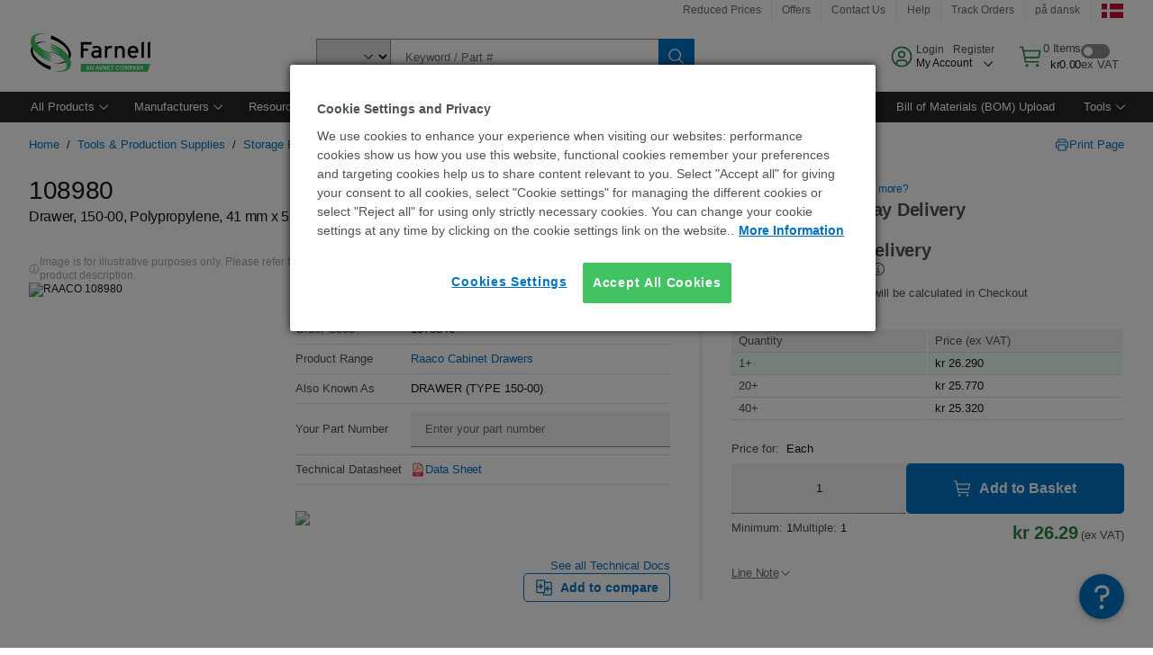

--- FILE ---
content_type: text/html; charset=utf-8
request_url: https://dk.farnell.com/en-DK/raaco/108980/drawer-150-00/dp/1373346
body_size: 85606
content:
<!DOCTYPE html>
    <html lang="en">
    <head>
      <title data-rh="true">108980 RAACO, Drawer, 150-00, Polypropylene | Farnell Denmark</title>
      <meta data-rh="true" name="charSet" charset="utf-8"/><meta data-rh="true" name="viewport" content="minimum-scale=1,initial-scale=1, width=device-width, shrink-to-fit=no"/><meta data-rh="true" name="theme-color" content="black"/><meta data-rh="true" property="og:title" content="108980 RAACO, Drawer, 150-00, Polypropylene | Farnell Denmark"/><meta data-rh="true" property="og:url" content="https://dk.farnell.com/en-DK/raaco/108980/drawer-150-00/dp/1373346"/><meta data-rh="true" property="og:image" content="https://dk.farnell.com/productimages/standard/en_GB/42395543.jpg"/><meta data-rh="true" property="og:image:alt" content="RAACO 108980"/><meta data-rh="true" property="og:type" content="product"/><meta data-rh="true" property="og:description" content="Buy 108980 - RAACO - Drawer, 150-00, Polypropylene. Farnell Denmark offers fast quotes, same day dispatch, fast delivery, wide inventory, datasheets &amp; technical support."/><meta data-rh="true" property="og:locale" content="en_DK"/><meta data-rh="true" property="og:site_name" content="Farnell Denmark"/><meta data-rh="true" name="description" content="Buy 108980 - RAACO - Drawer, 150-00, Polypropylene. Farnell Denmark offers fast quotes, same day dispatch, fast delivery, wide inventory, datasheets &amp; technical support."/><meta data-rh="true" name="referrer" content="strict-origin-when-cross-origin"/>
      <script type="text/javascript" src="https://dk.farnell.com/resources/8815f393966a26cee090065b3757f29d24e22881fac9f" async ></script><script type="text/javascript" src="/ruxit/ruxitagentjs_ICA15789NPQRTUVXfghqrux_10327251022105625.js" data-dtconfig="rid=RID_-345638072|rpid=633219877|domain=farnell.com|reportUrl=https://bf91937iui.bf.dynatrace.com/bf|app=e717baf61c7f909c|ssc=1|cors=1|owasp=1|uanpi=2|featureHash=ICA15789NPQRTUVXfghqrux|msl=153600|uana=data-testid|xb=.*analytics.google.*^p.*google-analytics.*^p.*s.yimg.*^p.*decibelinsight.*^p.*onetrust.*^p.*linkedin.*^p.*^bs.tealeaf^bs.ibmcloud^bs.com.*^p.*smetrics.*^p.*brilliantcollector.com.*|rdnt=1|uxrgce=1|cuc=uaxleaay|srms=2,2,1,|mdl=mdcc42=20|mel=100000|mb=#mkt-at-popupOverlayDiv^c #mkt-at-popupOverlayDiv *^c .vc-exclude-block^c .vc-exclude-block *^c .vc-exclude-element|expw=1|md=mdcc32=a.items-qty,mdcc1=bpf.tagging.data.omniture.pageName,mdcc2=bpfUserIdCookie[1],mdcc34=a.invalidLoginError,mdcc3=bpf.tagging.data.omniture.pageName,mdcc36=a#formErrors,mdcc5=crxVisitor,mdcc37=a.pfSpecError,mdcc38=a#genericCardError,mdcc7=cPF_USER_DETAILS_10151,mdcc8=bwindow.pf.lookAhead.recentsearchterms,mdcc41=bwindow.digitalData.page.locale.currency,mdcc42=bnavigator.userAgent,mdcc43=bttMETA[0].RecipeName,mdcc44=bwindow.pf.validate.refRatDolEur,mdcc13=bdocument.referrer,mdcc45=bwindow.dd.cart.allItemsTotal[0],mdcc14=cPF_USERTYPE,mdcc46=cPF_PUNCHOUT_USER,mdcc31=bwindow.servedFromEdge,mdcc47=bwindow.s.Q.ActivityMap.s.ActivityMap.s.eVar33,mdcc48=bwindow.dd.user.isLoggedIn,mdcc49=a[class*^eOrderSummarystyles__ErrorWrapper],mdcc50=a.bx--toast-notification__subtitle,mdcc51=cPF_VISITOR_ID|lastModification=1765187037695|mdp=mdcc32,mdcc34,mdcc36,mdcc5,mdcc37,mdcc38,mdcc7,mdcc8,mdcc44,mdcc45,mdcc14,mdcc31,mdcc47,mdcc48,mdcc49|tp=500,50,0|srbbv=2|agentUri=/ruxit/ruxitagentjs_ICA15789NPQRTUVXfghqrux_10327251022105625.js" data-config='{"revision":1765187037695,"beaconUri":"https://bf91937iui.bf.dynatrace.com/bf","agentUri":"/ruxit/ruxitagentjs_ICA15789NPQRTUVXfghqrux_10327251022105625.js","environmentId":"uaxleaay","modules":"ICA15789NPQRTUVXfghqrux"}' data-envconfig='{"tracestateKeyPrefix":"f0f85446-f954f44f"}' data-appconfig='{"app":"e717baf61c7f909c","requestExclusions":".*analytics.google.*|.*google-analytics.*|.*s.yimg.*|.*decibelinsight.*|.*onetrust.*|.*linkedin.*|.*\\.tealeaf\\.ibmcloud\\.com.*|.*smetrics.*|.*brilliantcollector.com.*"}'></script><link data-rh="true" rel="preconnect" href="//cdn-ukwest.onetrust.com"/><link data-rh="true" rel="dns-prefetch" href="//cdn-ukwest.onetrust.com"/><link data-rh="true" rel="icon" type="image/png" href="/headless/favicon.ico" sizes="16x16"/><link data-rh="true" rel="preconnect" href="//target.farnell.com"/><link data-rh="true" rel="dns-prefetch" href="//target.farnell.com"/><link data-rh="true" rel="preconnect" href="//cdn.decibelinsight.net"/><link data-rh="true" rel="dns-prefetch" href="//cdn.decibelinsight.net"/><link data-rh="true" rel="canonical" href="https://dk.farnell.com/en-DK/raaco/108980/drawer-150-00/dp/1373346"/>
      <link rel="preload" href="/headless/static/fonts/ApercuAvnet-Regular-Web.woff2" as="font" crossorigin="anonymous">
      
         
        <style>html,body,div,span,h1,a,footer,header{padding:0;border:0;margin:0;font:inherit;font-size:100%;vertical-align:baseline}button{border-radius:0;font-family:inherit}footer,header{display:block}body{line-height:1}*{box-sizing:border-box}button{margin:0}html{font-size:100%}body{font-weight:400;font-family:'IBM Plex Sans','Helvetica Neue',Arial,sans-serif;-moz-osx-font-smoothing:grayscale;-webkit-font-smoothing:antialiased;text-rendering:optimizeLegibility}@media screen and (-ms-high-contrast:active){svg{fill:ButtonText}}h1{font-size:var(--cds-productive-heading-06-font-size, 2.625rem);font-weight:var(--cds-productive-heading-06-font-weight, 300);line-height:var(--cds-productive-heading-06-line-height, 1.199);letter-spacing:var(--cds-productive-heading-06-letter-spacing, 0)}a{color:#0f62fe}body{font-size:var(--cds-body-short-01-font-size, 0.875rem);font-weight:var(--cds-body-short-01-font-weight, 400);line-height:var(--cds-body-short-01-line-height, 1.28572);letter-spacing:var(--cds-body-short-01-letter-spacing, 0.16px);background-color:var(--cds-ui-background, #ffffff);color:var(--cds-text-01, #161616);line-height:1}.bx--grid{margin-right:auto;margin-left:auto;max-width:99rem;padding-right:1rem;padding-left:1rem}@media (min-width:42rem){.bx--grid{padding-right:2rem;padding-left:2rem}}@media (min-width:99rem){.bx--grid{padding-right:2.5rem;padding-left:2.5rem}}.bx--row{display:flex;flex-wrap:wrap;margin-right:-1rem;margin-left:-1rem}.bx--grid--condensed [class*=bx--col]{padding-top:.03125rem;padding-bottom:.03125rem}.bx--col-sm-4{width:100%;padding-right:1rem;padding-left:1rem}.bx--row--condensed .bx--col-sm-4,.bx--grid--condensed .bx--col-sm-4{padding-right:.03125rem;padding-left:.03125rem}.bx--col-sm-4{display:block;max-width:100%;flex:0 0 100%}.bx--col-md-8{width:100%;padding-right:1rem;padding-left:1rem}.bx--row--condensed .bx--col-md-8,.bx--grid--condensed .bx--col-md-8{padding-right:.03125rem;padding-left:.03125rem}@media (min-width:42rem){.bx--col-md-8{display:block;max-width:100%;flex:0 0 100%}}.bx--col-lg-16{width:100%;padding-right:1rem;padding-left:1rem}.bx--row--condensed .bx--col-lg-16,.bx--grid--condensed .bx--col-lg-16{padding-right:.03125rem;padding-left:.03125rem}@media (min-width:66rem){.bx--col-lg-16{display:block;max-width:100%;flex:0 0 100%}}.bx--col-xlg-16{width:100%;padding-right:1rem;padding-left:1rem}.bx--row--condensed .bx--col-xlg-16,.bx--grid--condensed .bx--col-xlg-16{padding-right:.03125rem;padding-left:.03125rem}@media (min-width:82rem){.bx--col-xlg-16{display:block;max-width:100%;flex:0 0 100%}}.bx--col-max-16{width:100%;padding-right:1rem;padding-left:1rem}.bx--row--condensed .bx--col-max-16,.bx--grid--condensed .bx--col-max-16{padding-right:.03125rem;padding-left:.03125rem}@media (min-width:99rem){.bx--col-max-16{display:block;max-width:100%;flex:0 0 100%}}

        
        :root { --cds-interactive-01: #0072C3;
--cds-interactive-02: #0072C3;
--cds-interactive-03: #0072C3;
--cds-interactive-04: #0072C3;
--cds-ui-background: #ffffff;
--cds-danger: #DA1E28;
--cds-blue-40: #73b5e5;
--cds-ui-01: #f4f4f4;
--cds-ui-02: #ffffff;
--cds-ui-03: #e0e0e0;
--cds-ui-04: #8d8d8d;
--cds-ui-05: #161616;
--cds-gray-30: #c6c6c6;
--cds-gray-40: #a8a8a8;
--cds-gray-60: #6f6f6f;
--cds-gray-70: #525252;
--cds-gray-80: #393939;
--cds-gray-90: #262626;
--cds-gray-100: #161616;
--cds-text-01: #161616;
--cds-text-02: #525252;
--cds-text-03: #a8a8a8;
--cds-text-04: #ffffff;
--cds-text-05: #6f6f6f;
--cds-text-06: #8d8d8d;
--cds-text-error: #da1e28;
--cds-icon-01: #161616;
--cds-icon-02: #525252;
--cds-icon-03: #ffffff;
--cds-icon-04: #2A8442;
--cds-link-01: #0072C3;
--cds-field-01: #f4f4f4;
--cds-field-02: #ffffff;
--cds-inverse-01: #ffffff;
--cds-inverse-02: #393939;
--cds-support-01: #da1e28;
--cds-support-02: #24a148;
--cds-support-03: #f1c21b;
--cds-support-04: #0763a5;
--cds-notification-error-background-color: #FFF1F1;
--cds-notification-success-background-color: #EEFEF2;
--cds-notification-warning-background-color: #FFF8E1;
--cds-notification-information-background-color: #eff8ff;
--cds-inverse-support-01: #fa4d56;
--cds-inverse-support-02: #42be65;
--cds-inverse-support-03: #f1c21b;
--cds-inverse-support-04: #488ece;
--cds-inverse-support-05: #1E853B;
--cds-inverse-link: #73b5e5;
--cds-overlay-01: #16161680;
--cds-overlay-02: #8A8A8A;
--cds-focus: #58b3f3;
--cds-hover-primary: #036bb4;
--cds-active-primary: #095082;
--cds-focus-primary: #58B3F3;
--cds-hover-primary-text: #0763a5;
--cds-hover-secondary: #036bb4;
--cds-active-secondary: #095082;
--cds-focus-secondary: #58B3F3;
--cds-hover-tertiary: #036bb4;
--cds-active-tertiary: #095082;
--cds-focus-tertiary: #58B3F3;
--cds-hover-ui: #e5e5e5;
--cds-active-ui: #C6C6C6;
--cds-selected-ui: #e0e0e0;
--cds-hover-selected-ui: #cacaca;
--cds-hover-danger: #BA1B23;
--cds-active-danger: #750E13;
--cds-hover-row: #e5e5e5;
--cds-selected-row: #d8f1d8;
--cds-visited-link: #574099;
--cds-disabled-01: #EBEBEB;
--cds-disabled-02: #C6C6C6;
--cds-disabled-03: #8d8d8d;
--cds-highlight: #d8ecfb;
--cds-skeleton-01: #e5e5e5;
--cds-skeleton-02: #c6c6c6;
--cds-inverse-hover-ui: #4c4c4c;
--cds-inverse-focus-ui: #ffffff;
--cds-brand-01: #41c363;
--cds-brand-02: #373A3C;
--cds-brand-03: #016c9f;
--cds-brand-primary: #41c363;
--cds-brand-secondary: #000000;
--cds-brand-accent-1: #80dceb;
--cds-brand-accent-2: #ffd100;
--cds-brand-primary-text: #2A8442;
--cds-tag-background-green: #A7F0BA;
--cds-tag-color-green: #0E6027;
--cds-nav-background: #262626;
--cds-nav-background-hover: #525252;
--cds-header-background-color: #ffffff;
--cds-avnet-green-accessible-text: #2A8442;
--cds-black: #000000;
--cds-secondary-green: #299044;
--cds-spacing-01: 0.125rem;
--cds-spacing-02: 0.25rem;
--cds-spacing-03: 0.5rem;
--cds-spacing-04: 0.75rem;
--cds-spacing-05: 1rem;
--cds-spacing-06: 1.5rem;
--cds-spacing-07: 2rem;
--cds-spacing-08: 2.5rem;
--cds-spacing-09: 3rem;
--cds-content-spacing-01: 0.5rem;
--cds-content-spacing-02: 0.625rem;
--cds-content-spacing-03: 1rem;
--cds-content-spacing-04: 1.375rem;
--cds-content-spacing-05: 1.5rem;
--cds-content-spacing-06: 1.625rem;
--cds-content-spacing-07: 2rem;
--cds-content-spacing-08: 4rem;
--cds-content-spacing-09: 4.625rem;
--cds-layout-01: 1rem;
--cds-layout-02: 1.5rem;
--cds-layout-03: 2rem;
--cds-layout-04: 3rem;
--cds-layout-05: 4rem;
--cds-layout-06: 6rem;
--cds-layout-07: 10rem;
--cds-current-font: 'Apercu Avnet', Helvetica Neue, Helvetica, Arial, sans-serif;
--cds-body-long-01-font-size: 0.813rem;
--cds-body-long-01-font-weight: 400;
--cds-body-long-01-letter-spacing: 0;
--cds-body-long-01-line-height: 1.3rem;
--cds-body-long-01-paragraph-spacing: 13px;
--cds-body-long-02-font-size: 0.938rem;
--cds-body-long-02-font-weight: 400;
--cds-body-long-02-letter-spacing: -0.0125rem;
--cds-body-long-02-line-height: 1.45rem;
--cds-body-long-02-paragraph-spacing: 12px;
--cds-body-short-01-font-size: 0.813rem;
--cds-body-short-01-font-weight: 400;
--cds-body-short-01-letter-spacing: 0;
--cds-body-short-01-line-height: 1.125rem;
--cds-body-short-01-paragraph-spacing: 9px;
--cds-body-short-02-font-size: 0.938rem;
--cds-body-short-02-font-weight: 400;
--cds-body-short-02-letter-spacing: -0.0125rem;
--cds-body-short-02-line-height: 1.3rem;
--cds-body-short-02-paragraph-spacing: 12px;
--cds-label-01-font-size: .8125rem;
--cds-label-01-font-weight: 400;
--cds-label-01-letter-spacing: 0;
--cds-label-01-line-height: 1rem;
--cds-caption-01-font-size: .75rem;
--cds-caption-01-font-weight: 400;
--cds-caption-01-letter-spacing: 0;
--cds-caption-01-line-height: 1rem;
--cds-helper-text-01-font-size: .75rem;
--cds-helper-text-01-letter-spacing: 0;
--cds-helper-text-01-line-height: 1rem;
--cds-helper-text-01-font-weight: 400;
--cds-code-01-font-size: .75rem;
--cds-code-01-font-weight: 400;
--cds-code-01-letter-spacing: 0;
--cds-code-01-line-height: 1rem;
--cds-code-02-font-size: .875rem;
--cds-code-02-font-weight: 400;
--cds-code-02-letter-spacing: 0px;
--cds-code-02-line-height: 1.25rem;
--cds-productive-heading-01-font-size: .875rem;
--cds-productive-heading-01-font-weight: 700;
--cds-productive-heading-01-letter-spacing: -0.0125rem;
--cds-productive-heading-01-line-height: 1.125rem;
--cds-productive-heading-02-font-size: 1rem;
--cds-productive-heading-02-font-weight: 700;
--cds-productive-heading-02-letter-spacing: -0.0188rem;
--cds-productive-heading-02-line-height: 1.375rem;
--cds-productive-heading-03-font-size: 1.25rem;
--cds-productive-heading-03-font-weight: 400;
--cds-productive-heading-03-letter-spacing: -0.0188rem;
--cds-productive-heading-03-line-height: 1.625rem;
--cds-productive-heading-04-font-size: 1.75rem;
--cds-productive-heading-04-font-weight: 400;
--cds-productive-heading-04-letter-spacing: -0.0188rem;
--cds-productive-heading-04-line-height: 2.25rem;
--cds-productive-heading-05-font-size: 2rem;
--cds-productive-heading-05-font-weight: 400;
--cds-productive-heading-05-letter-spacing: -0.0188rem;
--cds-productive-heading-05-line-height: 2.5rem;
--cds-productive-heading-06-font-size: 2.625rem;
--cds-productive-heading-06-font-weight: 300;
--cds-productive-heading-06-letter-spacing: -0.0188rem;
--cds-productive-heading-06-line-height: 3.125rem;
--cds-productive-heading-07-font-size: 3.375rem;
--cds-productive-heading-07-font-weight: 300;
--cds-productive-heading-07-letter-spacing: -0.0188rem;
--cds-productive-heading-07-line-height: 4rem;
--cds-ui-short-01-font-size: 0.75rem;
--cds-ui-short-01-line-height: 0.9375rem;
--cds-ui-short-01-font-weight: 400;
--cds-ui-short-01-letter-spacing: 0;
--cds-ui-short-02-font-size: 0.8125rem;
--cds-ui-short-02-line-height: 1rem;
--cds-ui-short-02-font-weight: 400;
--cds-ui-short-02-letter-spacing: 0;
--cds-ui-short-03-font-size: 0.875rem;
--cds-ui-short-03-line-height: 1.0625rem;
--cds-ui-short-03-font-weight: 400;
--cds-ui-short-03-letter-spacing: -0.0125rem;
--cds-ui-short-04-font-size: 0.875rem;
--cds-ui-short-04-line-height: 1.063rem;
--cds-ui-short-04-font-weight: 400;
--cds-ui-short-04-letter-spacing: -0.013rem;
--cds-ui-heading-01-font-size: 0.8125rem;
--cds-ui-heading-01-line-height: 1.0625rem;
--cds-ui-heading-01-font-weight: 700;
--cds-ui-heading-01-letter-spacing: 0 }

        * {
          box-sizing: border-box;
          margin: 0;
          padding: 0;
          text-decoration: none;
        }

        *::before,
        *::after {
          box-sizing: inherit;
        }

        html, body {
          font-family: 'Apercu Avnet', 'Helvetica Neue', Helvetica, Arial, sans-serif;
          font-size: 100%; /* 16px base font */
        }

        body{
         overflow-y: scroll;
        }
        
        body {
          overflow-x: hidden;
        }

        /* Screen reader only */
        .sr {
          height: 0;
          overflow: hidden;
          visibility: hidden;
          width: 0;
        }
        @keyframes exoHover {
          from { transform: scale(1.0); }
          50% { transform: scale(1.2); }
          to { transform: scale(1.0); }
        }
        @keyframes exoAction {
          from { transform: scale(1.0); }
          20% { transform: scale(0.9); }
          to { transform: scale(1.0); }
        }
        @keyframes wobble{
          from
          to {
          transform: translate3d(0, 0, 0);
        }

        10%,
        30%,
        50%,
        70%,
        90% {
          transform: translate3d(-5px, 0, 0);
        }

        20%,
        40%,
        60%,
        80% {
          transform: translate3d(5px, 0, 0);
        }
      }

        
      </style>
        <link
          rel="stylesheet"
          type="text/css"
          href="/headless/carbon_193fef85b16d8a2eca56a19d30af7337a01e472b.css"
          media="print"
          onload="this.media='all'"
          >
      <style data-styled="true" data-styled-version="5.3.11">.hujgsg{-webkit-align-items:center;-webkit-box-align:center;-ms-flex-align:center;align-items:center;display:-webkit-box;display:-webkit-flex;display:-ms-flexbox;display:flex;-webkit-box-pack:center;-webkit-justify-content:center;-ms-flex-pack:center;justify-content:center;max-width:100%;-webkit-transition:background-color 70ms cubic-bezier(0,0,0.38,0.9),box-shadow 70ms cubic-bezier(0,0,0.38,0.9),border-color 70ms cubic-bezier(0,0,0.38,0.9),box-shadow 70ms cubic-bezier(0,0,0.38,0.9);transition:background-color 70ms cubic-bezier(0,0,0.38,0.9),box-shadow 70ms cubic-bezier(0,0,0.38,0.9),border-color 70ms cubic-bezier(0,0,0.38,0.9),box-shadow 70ms cubic-bezier(0,0,0.38,0.9);vertical-align:top;border-radius:0;background-color:transparent;border:none;color:#0072C3;font:700 0.875rem/1.031rem 'Apercu Avnet','Helvetica Neue',Helvetica,Arial,sans-serif;min-height:2rem;min-width:2rem;padding:0 0.75rem;padding:0rem;}/*!sc*/
.hujgsg:hover{cursor:pointer;}/*!sc*/
.hujgsg:disabled{cursor:not-allowed;}/*!sc*/
.hujgsg:hover{background-color:#e5e5e5;}/*!sc*/
.hujgsg:active{background-color:#C6C6C6;}/*!sc*/
.hujgsg:focus{border-color:transparent;box-shadow:0 0 0 0.125rem #58B3F3;}/*!sc*/
.hujgsg:disabled{background-color:#EBEBEB;border:0;color:#C6C6C6;}/*!sc*/
.jKXTfW{-webkit-align-items:center;-webkit-box-align:center;-ms-flex-align:center;align-items:center;display:-webkit-box;display:-webkit-flex;display:-ms-flexbox;display:flex;-webkit-box-pack:center;-webkit-justify-content:center;-ms-flex-pack:center;justify-content:center;max-width:100%;-webkit-transition:background-color 70ms cubic-bezier(0,0,0.38,0.9),box-shadow 70ms cubic-bezier(0,0,0.38,0.9),border-color 70ms cubic-bezier(0,0,0.38,0.9),box-shadow 70ms cubic-bezier(0,0,0.38,0.9);transition:background-color 70ms cubic-bezier(0,0,0.38,0.9),box-shadow 70ms cubic-bezier(0,0,0.38,0.9),border-color 70ms cubic-bezier(0,0,0.38,0.9),box-shadow 70ms cubic-bezier(0,0,0.38,0.9);vertical-align:top;border-radius:0;background:#0072C3;border:none;color:#ffffff;font:700 0.875rem/1.031rem 'Apercu Avnet','Helvetica Neue',Helvetica,Arial,sans-serif;min-height:2.5rem;min-width:2.5rem;padding:0 1rem;padding:0rem;}/*!sc*/
.jKXTfW:hover{cursor:pointer;}/*!sc*/
.jKXTfW:disabled{cursor:not-allowed;}/*!sc*/
.jKXTfW:hover{background-color:#036bb4;}/*!sc*/
.jKXTfW:focus{background-color:#0072C3;border-color:#0072C3;box-shadow:inset 0 0 0 0.125rem #58B3F3;}/*!sc*/
.jKXTfW:disabled{background-color:#EBEBEB;border:0;color:#C6C6C6;}/*!sc*/
.eSiTQl{-webkit-align-items:center;-webkit-box-align:center;-ms-flex-align:center;align-items:center;display:-webkit-box;display:-webkit-flex;display:-ms-flexbox;display:flex;-webkit-box-pack:center;-webkit-justify-content:center;-ms-flex-pack:center;justify-content:center;max-width:100%;-webkit-transition:background-color 70ms cubic-bezier(0,0,0.38,0.9),box-shadow 70ms cubic-bezier(0,0,0.38,0.9),border-color 70ms cubic-bezier(0,0,0.38,0.9),box-shadow 70ms cubic-bezier(0,0,0.38,0.9);transition:background-color 70ms cubic-bezier(0,0,0.38,0.9),box-shadow 70ms cubic-bezier(0,0,0.38,0.9),border-color 70ms cubic-bezier(0,0,0.38,0.9),box-shadow 70ms cubic-bezier(0,0,0.38,0.9);vertical-align:top;border-radius:0.3rem;background:#0072C3;border:none;color:#ffffff;font:700 0.875rem/1.031rem 'Apercu Avnet','Helvetica Neue',Helvetica,Arial,sans-serif;min-height:3rem;min-width:3rem;padding:0 1rem;padding:0rem;}/*!sc*/
.eSiTQl:hover{cursor:pointer;}/*!sc*/
.eSiTQl:disabled{cursor:not-allowed;}/*!sc*/
.eSiTQl:hover{background-color:#036bb4;}/*!sc*/
.eSiTQl:focus{background-color:#0072C3;border-color:#0072C3;box-shadow:inset 0 0 0 0.125rem #58B3F3;}/*!sc*/
.eSiTQl:disabled{background-color:#EBEBEB;border:0;color:#C6C6C6;}/*!sc*/
.cowmYL{-webkit-align-items:center;-webkit-box-align:center;-ms-flex-align:center;align-items:center;display:-webkit-box;display:-webkit-flex;display:-ms-flexbox;display:flex;-webkit-box-pack:center;-webkit-justify-content:center;-ms-flex-pack:center;justify-content:center;max-width:100%;-webkit-transition:background-color 70ms cubic-bezier(0,0,0.38,0.9),box-shadow 70ms cubic-bezier(0,0,0.38,0.9),border-color 70ms cubic-bezier(0,0,0.38,0.9),box-shadow 70ms cubic-bezier(0,0,0.38,0.9);transition:background-color 70ms cubic-bezier(0,0,0.38,0.9),box-shadow 70ms cubic-bezier(0,0,0.38,0.9),border-color 70ms cubic-bezier(0,0,0.38,0.9),box-shadow 70ms cubic-bezier(0,0,0.38,0.9);vertical-align:top;border-radius:0.3rem;background-color:transparent;border:0.0625rem solid #0072C3;color:#0072C3;font:700 0.875rem/1.031rem 'Apercu Avnet','Helvetica Neue',Helvetica,Arial,sans-serif;min-height:3rem;min-width:3rem;padding:0 1rem;}/*!sc*/
.cowmYL:hover{cursor:pointer;}/*!sc*/
.cowmYL:disabled{cursor:not-allowed;}/*!sc*/
.cowmYL:hover{background-color:#036bb4;border-color:#036bb4;color:#ffffff;}/*!sc*/
.cowmYL:active{background-color:#095082;border-color:#095082;color:#ffffff;}/*!sc*/
.cowmYL:focus{background-color:#0072C3;border-color:#0072C3;box-shadow:0 0 0 0.125rem #58B3F3;color:#ffffff;}/*!sc*/
.cowmYL:disabled{background-color:transparent;border-color:#C6C6C6;color:#C6C6C6;}/*!sc*/
data-styled.g8[id="Buttonstyles__Button-sc-154lpu3-3"]{content:"hujgsg,jKXTfW,eSiTQl,cowmYL,"}/*!sc*/
.hqGPQO{overflow:hidden;padding:0.2rem 0;text-overflow:ellipsis;white-space:nowrap;}/*!sc*/
data-styled.g10[id="Buttonstyles__ButtonLabel-sc-154lpu3-5"]{content:"hqGPQO,"}/*!sc*/
.cBLfKc{pointer-events:auto;position:-webkit-sticky;position:sticky;}/*!sc*/
.cBLfKc .passive-notification-enter{height:0;opacity:0;-webkit-transform:translateY(-100%);-ms-transform:translateY(-100%);transform:translateY(-100%);}/*!sc*/
.cBLfKc .passive-notification-enter-active{height:auto;opacity:1;-webkit-transform:translateY(0);-ms-transform:translateY(0);transform:translateY(0);-webkit-transition:opacity 70ms cubic-bezier(0,0,0.38,0.9),-webkit-transform 70ms cubic-bezier(0,0,0.38,0.9),height 70ms cubic-bezier(0,0,0.38,0.9);-webkit-transition:opacity 70ms cubic-bezier(0,0,0.38,0.9),transform 70ms cubic-bezier(0,0,0.38,0.9),height 70ms cubic-bezier(0,0,0.38,0.9);transition:opacity 70ms cubic-bezier(0,0,0.38,0.9),transform 70ms cubic-bezier(0,0,0.38,0.9),height 70ms cubic-bezier(0,0,0.38,0.9);}/*!sc*/
.cBLfKc .passive-notification-exit{height:auto;opacity:1;-webkit-transform:translateY(0);-ms-transform:translateY(0);transform:translateY(0);}/*!sc*/
.cBLfKc .passive-notification-exit-active{opacity:0;-webkit-transform:translateY(-100%);-ms-transform:translateY(-100%);transform:translateY(-100%);-webkit-transition:opacity 70ms cubic-bezier(0.2,0,1,0.9),-webkit-transform 70ms cubic-bezier(0.2,0,1,0.9),height 70ms cubic-bezier(0.2,0,1,0.9);-webkit-transition:opacity 70ms cubic-bezier(0.2,0,1,0.9),transform 70ms cubic-bezier(0.2,0,1,0.9),height 70ms cubic-bezier(0.2,0,1,0.9);transition:opacity 70ms cubic-bezier(0.2,0,1,0.9),transform 70ms cubic-bezier(0.2,0,1,0.9),height 70ms cubic-bezier(0.2,0,1,0.9);}/*!sc*/
data-styled.g24[id="PassiveNotificationsListstyles__StyledPassiveNotification-sc-ddx4zf-0"]{content:"cBLfKc,"}/*!sc*/
.CiHyK.carbon-tooltip{font:400 0.813rem/1.125rem 'Apercu Avnet','Helvetica Neue',Helvetica,Arial,sans-serif;background-color:#393939;border-radius:0rem;link:#73b5e5;hover-ui:#4c4c4c;focus-ui:#ffffff;success-ui:#1E853B;max-width:18.75rem;opacity:1;padding:1rem;pointer-events:auto;z-index:11;}/*!sc*/
.CiHyK.carbon-tooltip color:base{bg:#393939;fg:#ffffff;}/*!sc*/
.CiHyK.carbon-tooltip danger{bg:#393939;fg:#fa4d56;}/*!sc*/
.CiHyK.carbon-tooltip success{bg:#393939;fg:#42be65;}/*!sc*/
.CiHyK.carbon-tooltip support{bg:#393939;fg:#f1c21b;}/*!sc*/
.CiHyK.carbon-tooltip information{bg:#393939;fg:#488ece;}/*!sc*/
data-styled.g35[id="Tooltipstyles__Tooltip-sc-18wkrzn-0"]{content:"CiHyK,"}/*!sc*/
.kBzCAz{width:5.5em;border-radius:5px;-webkit-animation:pulse 1.2s ease-in-out infinite;animation:pulse 1.2s ease-in-out infinite;background:linear-gradient(-90deg,#f0f0f0 0%,#f8f8f8 50%,#f0f0f0 100%);background-size:400% 400%;display:inline-block;height:100%;}/*!sc*/
.kBzCAz::before{content:'\00a0';}/*!sc*/
@-webkit-keyframes pulse{0%{background-position:0% 0%;}100%{background-position:-135% 0%;}}/*!sc*/
@keyframes pulse{0%{background-position:0% 0%;}100%{background-position:-135% 0%;}}/*!sc*/
data-styled.g36[id="SkeletonLine-sc-ubz8zo-0"]{content:"kBzCAz,"}/*!sc*/
.kyOEEU{background-color:#f4f4f4;}/*!sc*/
.kyOEEU .main-content{padding:0 1rem;}/*!sc*/
data-styled.g64[id="FlexGridstyles__FlexGrid-sc-1jjq7ad-0"]{content:"kyOEEU,"}/*!sc*/
.krtfMR{background-color:#f4f4f4;display:-webkit-box;display:-webkit-flex;display:-ms-flexbox;display:flex;-webkit-box-pack:center;-webkit-justify-content:center;-ms-flex-pack:center;justify-content:center;width:100%;}/*!sc*/
data-styled.g70[id="FooterCollectionstyles__FooterWrapper-sc-jhzv6d-0"]{content:"krtfMR,"}/*!sc*/
.fghRlj{width:100%;}/*!sc*/
@media (min-width:1584px){.fghRlj{margin:0 auto;width:99rem;}}/*!sc*/
data-styled.g71[id="FooterCollectionstyles__Footer-sc-jhzv6d-1"]{content:"fghRlj,"}/*!sc*/
.jMYilV{padding-top:3rem;}/*!sc*/
@media (max-width:calc(1056px - 1px)){}/*!sc*/
.crXOnj{padding-top:3rem;}/*!sc*/
@media (max-width:calc(1056px - 1px)){.crXOnj{padding-top:0;}}/*!sc*/
data-styled.g72[id="FooterCollectionstyles__FullMenuSection-sc-jhzv6d-2"]{content:"jMYilV,crXOnj,"}/*!sc*/
.hdrifa{padding-bottom:1rem;}/*!sc*/
@media (min-width:1056px){.hdrifa{padding-bottom:3rem;}}/*!sc*/
data-styled.g73[id="FooterCollectionstyles__AccredationalLogoWrapper-sc-jhzv6d-3"]{content:"hdrifa,"}/*!sc*/
.ljxLhC{padding-bottom:3rem;}/*!sc*/
data-styled.g74[id="FooterCollectionstyles__PaymentLogoWrapper-sc-jhzv6d-4"]{content:"ljxLhC,"}/*!sc*/
.ikqMmr{display:-webkit-box;display:-webkit-flex;display:-ms-flexbox;display:flex;-webkit-flex-direction:row;-ms-flex-direction:row;flex-direction:row;gap:1rem;height:2.625rem;}/*!sc*/
@media (min-width:1056px){.ikqMmr{-webkit-align-items:flex-start;-webkit-box-align:flex-start;-ms-flex-align:flex-start;align-items:flex-start;-webkit-flex-direction:row;-ms-flex-direction:row;flex-direction:row;margin-top:0;max-height:2.625rem;min-height:2.125rem;}}/*!sc*/
data-styled.g75[id="FooterCollectionstyles__AccreditationSection-sc-jhzv6d-5"]{content:"ikqMmr,"}/*!sc*/
.jFqDGD{display:-webkit-box;display:-webkit-flex;display:-ms-flexbox;display:flex;-webkit-flex-direction:row;-ms-flex-direction:row;flex-direction:row;gap:0.5rem;height:2.125rem;-webkit-box-pack:start;-webkit-justify-content:flex-start;-ms-flex-pack:start;justify-content:flex-start;width:100%;}/*!sc*/
@media (min-width:1056px){.jFqDGD{-webkit-box-pack:end;-webkit-justify-content:flex-end;-ms-flex-pack:end;justify-content:flex-end;}}/*!sc*/
data-styled.g76[id="FooterCollectionstyles__PaymentSection-sc-jhzv6d-6"]{content:"jFqDGD,"}/*!sc*/
.xtojr{padding-bottom:1rem;}/*!sc*/
data-styled.g77[id="FooterCollectionstyles__HorizontalMenuWrapper-sc-jhzv6d-7"]{content:"xtojr,"}/*!sc*/
.CQsAs{display:-webkit-box;display:-webkit-flex;display:-ms-flexbox;display:flex;-webkit-flex-flow:row nowrap;-ms-flex-flow:row nowrap;flex-flow:row nowrap;min-height:1.5rem;row-gap:0.5rem;}/*!sc*/
@media (max-width:calc(1056px - 1px)){.CQsAs{min-height:2.5rem;}}/*!sc*/
@media (max-width:calc(672px - 1px)){.CQsAs{-webkit-flex-flow:row wrap;-ms-flex-flow:row wrap;flex-flow:row wrap;}}/*!sc*/
data-styled.g78[id="FooterCollectionstyles__LowerMenuSection-sc-jhzv6d-8"]{content:"CQsAs,"}/*!sc*/
.bZsxmx{-webkit-align-items:center;-webkit-box-align:center;-ms-flex-align:center;align-items:center;border-right:0.063rem solid #e0e0e0;color:#525252;display:-webkit-box;display:-webkit-flex;display:-ms-flexbox;display:flex;-webkit-box-pack:center;-webkit-justify-content:center;-ms-flex-pack:center;justify-content:center;margin-right:0.5rem;padding-right:0.5rem;}/*!sc*/
.PKvvZ{-webkit-align-items:center;-webkit-box-align:center;-ms-flex-align:center;align-items:center;border-right:none;color:#525252;display:-webkit-box;display:-webkit-flex;display:-ms-flexbox;display:flex;-webkit-box-pack:center;-webkit-justify-content:center;-ms-flex-pack:center;justify-content:center;margin-right:0;padding-right:0;}/*!sc*/
data-styled.g79[id="FooterCollectionstyles__LowerMenuItem-sc-jhzv6d-9"]{content:"bZsxmx,PKvvZ,"}/*!sc*/
.ePluvq{color:#525252;font:400 0.75rem/0.9375rem 'Apercu Avnet','Helvetica Neue',Helvetica,Arial,sans-serif;padding-bottom:3rem;}/*!sc*/
data-styled.g80[id="FooterCollectionstyles__TextFooter-sc-jhzv6d-10"]{content:"ePluvq,"}/*!sc*/
.TeQvR{height:2.125rem;width:3.75rem;}/*!sc*/
data-styled.g83[id="FooterCollectionstyles__Card-sc-jhzv6d-13"]{content:"TeQvR,"}/*!sc*/
.hIHmCb{color:#525252;font:400 0.75rem/0.9375rem 'Apercu Avnet','Helvetica Neue',Helvetica,Arial,sans-serif;padding-right:0;}/*!sc*/
.hIHmCb:hover{-webkit-text-decoration:underline;text-decoration:underline;}/*!sc*/
.hIHmCb:active{color:#161616;-webkit-text-decoration:underline;text-decoration:underline;}/*!sc*/
.hIHmCb:focus{outline:0.0625rem solid #58b3f3;color:#161616;}/*!sc*/
data-styled.g84[id="FooterCollectionstyles__Link-sc-jhzv6d-15"]{content:"hIHmCb,"}/*!sc*/
.dvyBlj{font:400 0.75rem/0.9375rem 'Apercu Avnet','Helvetica Neue',Helvetica,Arial,sans-serif;background:transparent;border:0;color:#525252;cursor:pointer;padding-right:0;}/*!sc*/
.dvyBlj:hover{-webkit-text-decoration:underline;text-decoration:underline;}/*!sc*/
.dvyBlj:active{color:#161616;-webkit-text-decoration:underline;text-decoration:underline;}/*!sc*/
.dvyBlj:focus{outline:0.0625rem solid #58b3f3;color:#161616;}/*!sc*/
data-styled.g85[id="FooterCollectionstyles__ButtonLink-sc-jhzv6d-16"]{content:"dvyBlj,"}/*!sc*/
.dOeNEM{display:-webkit-box;display:-webkit-flex;display:-ms-flexbox;display:flex;-webkit-flex-direction:column;-ms-flex-direction:column;flex-direction:column;}/*!sc*/
data-styled.g92[id="FooterMenusstyles__MenuInner-sc-1c2ai00-0"]{content:"dOeNEM,"}/*!sc*/
.iMwFoE{width:100%;}/*!sc*/
data-styled.g93[id="FooterMenusstyles__Menu-sc-1c2ai00-1"]{content:"iMwFoE,"}/*!sc*/
.eXsObK{-webkit-align-items:center;-webkit-box-align:center;-ms-flex-align:center;align-items:center;box-sizing:border-box;display:-webkit-box;display:-webkit-flex;display:-ms-flexbox;display:flex;min-height:1.5rem;padding-top:0.5rem;width:-webkit-fit-content;width:-moz-fit-content;width:fit-content;}/*!sc*/
data-styled.g94[id="FooterMenusstyles__MenuItem-sc-1c2ai00-2"]{content:"eXsObK,"}/*!sc*/
.erPvqV{-webkit-align-items:center;-webkit-box-align:center;-ms-flex-align:center;align-items:center;border-bottom:0.063rem solid #c6c6c6;color:#161616;display:-webkit-box;display:-webkit-flex;display:-ms-flexbox;display:flex;min-height:2rem;font:400 0.8125rem/1rem 'Apercu Avnet','Helvetica Neue',Helvetica,Arial,sans-serif;}/*!sc*/
data-styled.g95[id="FooterMenusstyles__Topper-sc-1c2ai00-4"]{content:"erPvqV,"}/*!sc*/
.jVGsJi{display:-webkit-box;display:-webkit-flex;display:-ms-flexbox;display:flex;gap:2rem;padding-bottom:3rem;width:100%;}/*!sc*/
@media (max-width:calc(1056px - 1px)){.jVGsJi{padding-bottom:0;}}/*!sc*/
data-styled.g97[id="FooterMenusstyles__FooterContainer-sc-1c2ai00-6"]{content:"jVGsJi,"}/*!sc*/
.ivbbSF{color:#525252;font:400 0.8125rem/1rem 'Apercu Avnet','Helvetica Neue',Helvetica,Arial,sans-serif;}/*!sc*/
.ivbbSF:hover{-webkit-text-decoration:underline;text-decoration:underline;}/*!sc*/
.ivbbSF:active{color:#161616;-webkit-text-decoration:underline;text-decoration:underline;}/*!sc*/
.ivbbSF:focus{outline:0.0625rem solid #58b3f3;color:#161616;}/*!sc*/
@media (min-width:1056px){.ivbbSF{padding:0.25rem 0 0.25rem 0;}}/*!sc*/
@media (max-width:calc(1056px - 1px)){.ivbbSF{padding:0.75rem 0 0.75rem 0;}}/*!sc*/
data-styled.g98[id="FooterLinkstyles__Link-sc-1kr60u4-0"]{content:"ivbbSF,"}/*!sc*/
.ieuuZy{-webkit-align-items:center;-webkit-box-align:center;-ms-flex-align:center;align-items:center;color:#525252;display:-webkit-box;display:-webkit-flex;display:-ms-flexbox;display:flex;font:400 0.8125rem/1rem 'Apercu Avnet','Helvetica Neue',Helvetica,Arial,sans-serif;}/*!sc*/
@media (max-width:calc(1056px - 1px)){.ieuuZy{padding:0.75rem 0 0.75rem 0;}}/*!sc*/
.ieuuZy:hover{-webkit-text-decoration:underline;text-decoration:underline;}/*!sc*/
.ieuuZy:active{color:#161616;-webkit-text-decoration:underline;text-decoration:underline;}/*!sc*/
.ieuuZy:focus{outline:0.0625rem solid #58b3f3;color:#161616;}/*!sc*/
data-styled.g99[id="FooterSocialIconstyles__Link-sc-1lz8xcp-0"]{content:"ieuuZy,"}/*!sc*/
.oaLsi{padding-left:0.5rem;}/*!sc*/
data-styled.g100[id="FooterSocialIconstyles__Text-sc-1lz8xcp-1"]{content:"oaLsi,"}/*!sc*/
.kLrTia{-webkit-align-items:center;-webkit-box-align:center;-ms-flex-align:center;align-items:center;display:-webkit-box;display:-webkit-flex;display:-ms-flexbox;display:flex;-webkit-flex-direction:row;-ms-flex-direction:row;flex-direction:row;gap:0.75rem;min-height:3.5rem;}/*!sc*/
.kLrTia:hover .text{background-color:transparent;color:#525252;-webkit-text-decoration:underline;text-decoration:underline;}/*!sc*/
.kLrTia:active .text{color:#161616;}/*!sc*/
.kLrTia:hover a{background-color:#036bb4;color:#ffffff;}/*!sc*/
.kLrTia:active a{background-color:#095082;}/*!sc*/
data-styled.g104[id="FooterSignUpstyles__Outer-sc-166ylp9-0"]{content:"kLrTia,"}/*!sc*/
.fmkWSd{color:#525252;font:400 0.8125rem/1rem 'Apercu Avnet','Helvetica Neue',Helvetica,Arial,sans-serif;}/*!sc*/
.fmkWSd:active{color:#161616;-webkit-text-decoration:underline;text-decoration:underline;}/*!sc*/
.fmkWSd:focus{outline:0.0625rem solid #58b3f3;color:#161616;}/*!sc*/
data-styled.g105[id="FooterSignUpstyles__Text-sc-166ylp9-1"]{content:"fmkWSd,"}/*!sc*/
.itJFbo{-webkit-column-gap:2rem;column-gap:2rem;display:grid;grid-template-columns:calc(75% - 0.5rem) calc(25% - 1.5rem);position:relative;}/*!sc*/
.itJFbo .jumbotron:last-child{grid-column:1/-1;}/*!sc*/
@media (max-width:calc(1056px - 1px)){.itJFbo{grid-template-columns:auto;}}/*!sc*/
@media print{.itJFbo{display:none;}}/*!sc*/
data-styled.g106[id="Footerstyles__FooterWrapper-sc-1pii5z0-0"]{content:"itJFbo,"}/*!sc*/
.erddTJ{display:-webkit-box;display:-webkit-flex;display:-ms-flexbox;display:flex;gap:1rem;padding-bottom:0.5rem;}/*!sc*/
data-styled.g108[id="CommunitiesMenustyles__Container-sc-fcl9wh-0"]{content:"erddTJ,"}/*!sc*/
.HcVex{font:400 0.8125rem/1rem 'Apercu Avnet','Helvetica Neue',Helvetica,Arial,sans-serif;color:#161616;}/*!sc*/
.HcVex:hover{cursor:pointer;}/*!sc*/
.HcVex:focus{outline-color:#58b3f3;}/*!sc*/
data-styled.g109[id="GlobalMenuStylesstyles__MenuLink-sc-lxfla-0"]{content:"HcVex,"}/*!sc*/
.ldsneS{border-bottom:0.0625rem solid #e0e0e0;color:#161616;-webkit-hyphens:auto;-moz-hyphens:auto;-ms-hyphens:auto;hyphens:auto;overflow-wrap:break-word;padding:0 0 0.5rem;word-wrap:break-word;font:700 0.8125rem/1.0625rem 'Apercu Avnet','Helvetica Neue',Helvetica,Arial,sans-serif;}/*!sc*/
.ldsneS .GlobalMenuStylesstyles__MenuLink-sc-lxfla-0{font:700 0.8125rem/1.0625rem 'Apercu Avnet','Helvetica Neue',Helvetica,Arial,sans-serif;display:inline-block;}/*!sc*/
.ldsneS .GlobalMenuStylesstyles__MenuLink-sc-lxfla-0:hover{cursor:default;}/*!sc*/
.ldsneS .GlobalMenuStylesstyles__MenuLink-sc-lxfla-0:active{outline:0.0625rem solid #58b3f3;}/*!sc*/
data-styled.g113[id="GlobalMenuStylesstyles__MenuLevel0Title-sc-lxfla-4"]{content:"ldsneS,"}/*!sc*/
.kDjIKS{display:-webkit-box;display:-webkit-flex;display:-ms-flexbox;display:flex;-webkit-flex-direction:column;-ms-flex-direction:column;flex-direction:column;row-gap:0.5rem;}/*!sc*/
data-styled.g115[id="GlobalMenuStylesstyles__MenuLevel1Column-sc-lxfla-6"]{content:"kDjIKS,"}/*!sc*/
.jfigXl{margin-bottom:0.4rem;}/*!sc*/
.jfigXl .GlobalMenuStylesstyles__MenuLink-sc-lxfla-0{color:#0072C3;}/*!sc*/
.jfigXl .GlobalMenuStylesstyles__MenuLink-sc-lxfla-0:hover{-webkit-text-decoration:underline;text-decoration:underline;}/*!sc*/
.jfigXl .GlobalMenuStylesstyles__MenuLink-sc-lxfla-0:active{outline:0.0625rem solid #58b3f3;}/*!sc*/
.fEFKkn{margin-bottom:0.4rem;}/*!sc*/
.fEFKkn .GlobalMenuStylesstyles__MenuLink-sc-lxfla-0:hover{-webkit-text-decoration:underline;text-decoration:underline;}/*!sc*/
.fEFKkn .GlobalMenuStylesstyles__MenuLink-sc-lxfla-0:active{outline:0.0625rem solid #58b3f3;}/*!sc*/
.bFoUIf{margin-bottom:0.4rem;margin-left:0.5rem;}/*!sc*/
.bFoUIf .GlobalMenuStylesstyles__MenuLink-sc-lxfla-0:hover{-webkit-text-decoration:underline;text-decoration:underline;}/*!sc*/
.bFoUIf .GlobalMenuStylesstyles__MenuLink-sc-lxfla-0:active{outline:0.0625rem solid #58b3f3;}/*!sc*/
data-styled.g117[id="GlobalMenuStylesstyles__MenuLevel1Title-sc-lxfla-8"]{content:"jfigXl,fEFKkn,bFoUIf,"}/*!sc*/
.etNhWw{display:-webkit-box;display:-webkit-flex;display:-ms-flexbox;display:flex;-webkit-flex-direction:column;-ms-flex-direction:column;flex-direction:column;width:15rem;}/*!sc*/
data-styled.g118[id="Communitystyles__Container-sc-byr3n1-0"]{content:"etNhWw,"}/*!sc*/
.jygMXW{height:3rem;padding-left:0.5rem;width:15rem;}/*!sc*/
data-styled.g119[id="Communitystyles__ImageContainer-sc-byr3n1-1"]{content:"jygMXW,"}/*!sc*/
.jhYswS{height:2.375rem;width:8.438rem;}/*!sc*/
data-styled.g120[id="Communitystyles__Image-sc-byr3n1-2"]{content:"jhYswS,"}/*!sc*/
.bpJCg{padding:0.375rem 0.5rem 0;}/*!sc*/
data-styled.g122[id="Communitystyles__TextContainer-sc-byr3n1-4"]{content:"bpJCg,"}/*!sc*/
.dtRjIc{display:-webkit-box;display:-webkit-flex;display:-ms-flexbox;display:flex;-webkit-flex-flow:row nowrap;-ms-flex-flow:row nowrap;flex-flow:row nowrap;gap:1.5rem;padding-bottom:0.125rem;width:-webkit-max-content;width:-moz-max-content;width:max-content;}/*!sc*/
data-styled.g123[id="Resourcesstyles__Resources-sc-1xz4x0u-0"]{content:"dtRjIc,"}/*!sc*/
.kQruQO{padding-left:0.5rem;width:15rem;}/*!sc*/
data-styled.g124[id="Resourcesstyles__Column-sc-1xz4x0u-1"]{content:"kQruQO,"}/*!sc*/
.gHMJcX{border-bottom:0.063rem solid #C6C6C6;padding:0.375rem 0;}/*!sc*/
data-styled.g125[id="Resourcesstyles__ColumnLinks-sc-1xz4x0u-2"]{content:"gHMJcX,"}/*!sc*/
.hmhrOc{padding:0.375rem 0;}/*!sc*/
data-styled.g126[id="Resourcesstyles__View-sc-1xz4x0u-3"]{content:"hmhrOc,"}/*!sc*/
.cKrSdQ{padding:0 0.5rem;width:15rem;}/*!sc*/
data-styled.g127[id="ToolsMenustyles__ToolsMenu-sc-4mqkv1-0"]{content:"cKrSdQ,"}/*!sc*/
.erfgzu{border-bottom:0.063rem solid #C6C6C6;display:-webkit-box;display:-webkit-flex;display:-ms-flexbox;display:flex;-webkit-flex-direction:column;-ms-flex-direction:column;flex-direction:column;gap:0.75rem;padding-bottom:0.625rem;}/*!sc*/
data-styled.g128[id="ToolsMenustyles__ToolsLinks-sc-4mqkv1-1"]{content:"erfgzu,"}/*!sc*/
.eiTJHM{color:#161616;font:400 0.8125rem/1rem 'Apercu Avnet','Helvetica Neue',Helvetica,Arial,sans-serif;}/*!sc*/
.eiTJHM:hover{-webkit-text-decoration:underline;text-decoration:underline;}/*!sc*/
.eiTJHM:active{outline:0.0625rem solid #58b3f3;}/*!sc*/
data-styled.g129[id="ToolsMenustyles__StyledReactLink-sc-4mqkv1-2"]{content:"eiTJHM,"}/*!sc*/
.bQFqce{padding:0.375rem 0 0.5rem 0;}/*!sc*/
data-styled.g130[id="ToolsMenustyles__View-sc-4mqkv1-3"]{content:"bQFqce,"}/*!sc*/
.eLXVdv{display:-webkit-box;display:-webkit-flex;display:-ms-flexbox;display:flex;-webkit-flex-direction:row;-ms-flex-direction:row;flex-direction:row;-webkit-flex-wrap:wrap;-ms-flex-wrap:wrap;flex-wrap:wrap;gap:1rem;-webkit-box-pack:center;-webkit-justify-content:center;-ms-flex-pack:center;justify-content:center;margin-left:-0.5rem;margin-right:-0.5rem;}/*!sc*/
data-styled.g151[id="Logostyles__LogoContainer-sc-1ar034o-1"]{content:"eLXVdv,"}/*!sc*/
.kAguqD{-webkit-align-items:center;-webkit-box-align:center;-ms-flex-align:center;align-items:center;display:-webkit-box;display:-webkit-flex;display:-ms-flexbox;display:flex;height:2.5rem;-webkit-box-pack:center;-webkit-justify-content:center;-ms-flex-pack:center;justify-content:center;overflow:hidden;width:8.25rem;}/*!sc*/
.kAguqD:focus,.kAguqD:active{border:0.0625rem solid #58b3f3;}/*!sc*/
data-styled.g152[id="Logostyles__LogoColumns-sc-1ar034o-2"]{content:"kAguqD,"}/*!sc*/
.XXmWP{font:400 0.875rem/1.0625rem 'Apercu Avnet','Helvetica Neue',Helvetica,Arial,sans-serif;-webkit-letter-spacing:-0.0125rem;-moz-letter-spacing:-0.0125rem;-ms-letter-spacing:-0.0125rem;letter-spacing:-0.0125rem;-webkit-align-items:center;-webkit-box-align:center;-ms-flex-align:center;align-items:center;display:-webkit-box;display:-webkit-flex;display:-ms-flexbox;display:flex;height:100%;-webkit-box-pack:center;-webkit-justify-content:center;-ms-flex-pack:center;justify-content:center;text-align:center;width:100%;}/*!sc*/
data-styled.g153[id="Logostyles__StyledLink-sc-1ar034o-3"]{content:"XXmWP,"}/*!sc*/
.gysMKF{-webkit-align-items:center;-webkit-box-align:center;-ms-flex-align:center;align-items:center;-webkit-box-pack:center;-webkit-justify-content:center;-ms-flex-pack:center;justify-content:center;height:2.5rem;max-width:8.25rem;width:100%;}/*!sc*/
data-styled.g154[id="Logostyles__LogoImage-sc-1ar034o-4"]{content:"gysMKF,"}/*!sc*/
.ZUNwr{background-image:url(/site/binaries/content/gallery/common/core-content/header/manufacturer-menu-banner/mpro-menu-ban-384170.jpg/mpro-menu-ban-384170.jpg/premierfarnellbrxm%3Amanufacturermenubannerlarge);background-position:center;background-size:cover;height:auto;margin-top:1rem;max-height:13rem;padding:1rem;position:relative;width:37rem;background-color:#ffffff;border:#e0e0e0 solid 0.063rem;color:#161616;}/*!sc*/
.ZUNwr:active{border-color:#0072C3;box-shadow:inset 0 0 0 0.125rem #58B3F3;}/*!sc*/
.gCKdbv{background-image:url(/site/binaries/content/gallery/common/core-content/header/manufacturer-menu-banner/global-brand-manu-menu-banner.jpg/global-brand-manu-menu-banner.jpg/premierfarnellbrxm%3Amanufacturermenubannerlarge);background-position:center;background-size:cover;height:auto;margin-top:1rem;max-height:13rem;padding:1rem;position:relative;width:37rem;background-color:#ffffff;border:#e0e0e0 solid 0.063rem;color:#161616;}/*!sc*/
.gCKdbv:active{border-color:#0072C3;box-shadow:inset 0 0 0 0.125rem #58B3F3;}/*!sc*/
data-styled.g178[id="ManufacturerMenuBannerstyles__ManufacturerMenuBanner-sc-sea7j2-0"]{content:"ZUNwr,gCKdbv,"}/*!sc*/
.cEZybo{width:100%;}/*!sc*/
@media (min-width:672px){.cEZybo{width:50%;}}/*!sc*/
data-styled.g179[id="ManufacturerMenuBannerstyles__ContainerWrapper-sc-sea7j2-1"]{content:"cEZybo,"}/*!sc*/
.fFaJUP{margin-bottom:0.5rem;max-height:2rem;max-width:10.938rem;}/*!sc*/
data-styled.g180[id="ManufacturerMenuBannerstyles__Logo-sc-sea7j2-2"]{content:"fFaJUP,"}/*!sc*/
.hHZZDK{-webkit-box-orient:vertical;-webkit-line-clamp:3;display:-webkit-box;margin-bottom:0.5rem;overflow:hidden;font:700 1rem/1.375rem 'Apercu Avnet','Helvetica Neue',Helvetica,Arial,sans-serif;-webkit-letter-spacing:-0.0188rem;-moz-letter-spacing:-0.0188rem;-ms-letter-spacing:-0.0188rem;letter-spacing:-0.0188rem;color:#161616;-webkit-line-clamp:2;}/*!sc*/
data-styled.g181[id="ManufacturerMenuBannerstyles__Title-sc-sea7j2-3"]{content:"hHZZDK,"}/*!sc*/
.AfnGX{display:-webkit-box;-webkit-box-orient:vertical;-webkit-line-clamp:2;margin-bottom:0.5rem;overflow:hidden;font:400 0.813rem/1.125rem 'Apercu Avnet','Helvetica Neue',Helvetica,Arial,sans-serif;color:#525252;}/*!sc*/
data-styled.g182[id="ManufacturerMenuBannerstyles__SubTitle-sc-sea7j2-4"]{content:"AfnGX,"}/*!sc*/
.hBXNQj{color:#0072C3;font:400 0.813rem/1.125rem 'Apercu Avnet','Helvetica Neue',Helvetica,Arial,sans-serif;color:#0072C3;}/*!sc*/
data-styled.g183[id="ManufacturerMenuBannerstyles__BannerLink-sc-sea7j2-5"]{content:"hBXNQj,"}/*!sc*/
.deIHPL{display:-webkit-box;display:-webkit-flex;display:-ms-flexbox;display:flex;-webkit-flex-direction:column;-ms-flex-direction:column;flex-direction:column;gap:0.375rem;}/*!sc*/
data-styled.g228[id="ManufacturerMenuCollectionstyles__ManufacturerMenuCollection-sc-1dwt12p-0"]{content:"deIHPL,"}/*!sc*/
.eAbhOP{border-bottom:0.0625rem solid #e0e0e0;padding:1rem 0.5rem;width:37rem;}/*!sc*/
.eAbhOP a:focus{outline-color:#58b3f3;}/*!sc*/
data-styled.g229[id="ManufacturerMenuCollectionstyles__ManufacturerLogoContainer-sc-1dwt12p-1"]{content:"eAbhOP,"}/*!sc*/
.keFVWd svg{height:1rem;width:1.5rem;}/*!sc*/
data-styled.g238[id="Flagstyles__Flag-sc-ez3p03-0"]{content:"keFVWd,"}/*!sc*/
.ftmCTt{display:-webkit-box;display:-webkit-flex;display:-ms-flexbox;display:flex;padding-right:1.375rem;}/*!sc*/
@media (max-width:calc(1056px - 1px)){.ftmCTt{display:none;}}/*!sc*/
@media (min-width:1584px){.ftmCTt{padding-right:1.8rem;}}/*!sc*/
data-styled.g729[id="TopLinksstyles__TopLinks-sc-1s8kfll-0"]{content:"ftmCTt,"}/*!sc*/
.gTYSUe{border-right:#EBEBEB solid 0.0625rem;color:#6f6f6f;font-size:.75rem;line-height:0.938rem;padding:0.25rem 0.7rem;}/*!sc*/
.gTYSUe:hover{-webkit-text-decoration:underline;text-decoration:underline;}/*!sc*/
.gTYSUe:focus{outline:0.0625rem solid #58b3f3;}/*!sc*/
data-styled.g730[id="TopLinksstyles__StyledLink-sc-1s8kfll-1"]{content:"gTYSUe,"}/*!sc*/
.eOsKiI{padding:0.25rem 0.7rem;}/*!sc*/
.eOsKiI:focus{outline:0.0625rem solid #58b3f3;}/*!sc*/
data-styled.g731[id="TopLinksstyles__Container-sc-1s8kfll-2"]{content:"eOsKiI,"}/*!sc*/
.eElRmq{color:#525252;cursor:pointer;position:relative;width:100%;font:400 0.75rem/1.125rem 'Apercu Avnet','Helvetica Neue',Helvetica,Arial,sans-serif;}/*!sc*/
@media (min-width:1056px){.eElRmq{min-width:6rem;}}/*!sc*/
data-styled.g732[id="MiniShoppingCartDropdownstyles__ShoppingCartIconContainer-sc-ov9c7v-0"]{content:"eElRmq,"}/*!sc*/
.jFPUBZ{-webkit-align-items:center;-webkit-box-align:center;-ms-flex-align:center;align-items:center;display:-webkit-box;display:-webkit-flex;display:-ms-flexbox;display:flex;gap:0.589rem;-webkit-box-pack:end;-webkit-justify-content:flex-end;-ms-flex-pack:end;justify-content:flex-end;}/*!sc*/
.jFPUBZ:focus{outline:0.0625rem solid #58b3f3;}/*!sc*/
data-styled.g733[id="MiniShoppingCartDropdownstyles__ShoppingCartContainerForOutline-sc-ov9c7v-1"]{content:"jFPUBZ,"}/*!sc*/
@media (min-width:672px){.jbUUAk{fill:#2A8442;}}/*!sc*/
@media (max-width:calc(1056px - 1px)){.jbUUAk{fill:#161616;}}/*!sc*/
data-styled.g734[id="MiniShoppingCartDropdownstyles__ShoppingCartIcon-sc-ov9c7v-2"]{content:"jbUUAk,"}/*!sc*/
.fbwbVQ{cursor:pointer;display:-webkit-box;display:-webkit-flex;display:-ms-flexbox;display:flex;-webkit-flex-direction:column;-ms-flex-direction:column;flex-direction:column;}/*!sc*/
.fbwbVQ span:nth-child(2){color:#161616;-webkit-letter-spacing:-0.019rem;-moz-letter-spacing:-0.019rem;-ms-letter-spacing:-0.019rem;letter-spacing:-0.019rem;}/*!sc*/
@media (max-width:calc(1056px - 1px)){.fbwbVQ{display:none;}}/*!sc*/
data-styled.g735[id="MiniShoppingCartDropdownstyles__AmountAndLabelContainer-sc-ov9c7v-3"]{content:"fbwbVQ,"}/*!sc*/
.HgypS{font:400 .8125rem/1rem 'Apercu Avnet','Helvetica Neue',Helvetica,Arial,sans-serif;-webkit-align-items:center;-webkit-box-align:center;-ms-flex-align:center;align-items:center;background-color:#A7F0BA;border-radius:2rem;color:#0E6027;display:-webkit-box;display:-webkit-flex;display:-ms-flexbox;display:flex;font-size:0.75rem;height:1rem;-webkit-box-pack:center;-webkit-justify-content:center;-ms-flex-pack:center;justify-content:center;left:0.7rem;max-width:1.75rem;min-width:1rem;padding:0.25rem;position:absolute;text-align:center;top:-0.375rem;vertical-align:middle;white-space:nowrap;}/*!sc*/
@media (min-width:1056px){.HgypS{display:none;}}/*!sc*/
data-styled.g737[id="MiniShoppingCartDropdownstyles__CountBadge-sc-ov9c7v-6"]{content:"HgypS,"}/*!sc*/
.dVRLaq{font-size:0.813rem;-webkit-letter-spacing:-0.019rem;-moz-letter-spacing:-0.019rem;-ms-letter-spacing:-0.019rem;letter-spacing:-0.019rem;line-height:1.125rem;}/*!sc*/
data-styled.g741[id="MiniShoppingCartDropdownstyles__ItemsCountText-sc-ov9c7v-11"]{content:"dVRLaq,"}/*!sc*/
.evekhq{cursor:default;font-size:0.813rem;-webkit-letter-spacing:-0.019rem;-moz-letter-spacing:-0.019rem;-ms-letter-spacing:-0.019rem;letter-spacing:-0.019rem;line-height:1.125rem;text-align:right;white-space:nowrap;}/*!sc*/
data-styled.g748[id="MiniShoppingCartDropdownstyles__PriceLabel-sc-ov9c7v-18"]{content:"evekhq,"}/*!sc*/
.hJsCGI{color:#161616;cursor:pointer;}/*!sc*/
data-styled.g749[id="MiniShoppingCartDropdownstyles__TotalPrice-sc-ov9c7v-19"]{content:"hJsCGI,"}/*!sc*/
.ccquUx{height:auto;position:relative;width:auto;}/*!sc*/
.ccquUx button{border-radius:50%;box-shadow:0 0.125rem 0.375rem rgba(0,0,0,0.3);}/*!sc*/
.ccquUx button:active{background-color:#095082;}/*!sc*/
.ccquUx button:focus{background-color:#095082;border-color:#095082;box-shadow:none;}/*!sc*/
.ccquUx .helpFeedbackBtn > path:first-child{display:none;}/*!sc*/
.ccquUx > .onHoverTooltip{bottom:3.8rem;height:2.4rem;left:unset;min-width:7.3rem;padding:0.5rem;position:absolute;right:0;top:auto;visibility:visible;}/*!sc*/
.ccquUx > .onHoverTooltip > .react-tooltip-arrow{bottom:-0.27rem;left:unset;right:1rem;top:auto;}/*!sc*/
.ccquUx > .menuTooltip{bottom:3.8rem;left:unset;min-width:11.3rem;padding:0.5rem;position:absolute;right:0;top:auto;visibility:visible;}/*!sc*/
.ccquUx > .menuTooltip > .menuContainer{display:-webkit-box;display:-webkit-flex;display:-ms-flexbox;display:flex;-webkit-flex-direction:column;-ms-flex-direction:column;flex-direction:column;padding:0;width:100%;}/*!sc*/
.ccquUx > .menuTooltip > .menuContainer > .bx--row{height:3rem;margin:0;width:100%;}/*!sc*/
@media (min-width:1056px){.ccquUx > .menuTooltip > .menuContainer > .bx--row{height:initial;}}/*!sc*/
.ccquUx > .menuTooltip > .menuContainer > .bx--row:hover{background-color:#036bb4;}/*!sc*/
.ccquUx > .menuTooltip > .menuContainer > .bx--row:active{background-color:#095082;}/*!sc*/
.ccquUx > .menuTooltip > .menuContainer > .bx--row > span{-webkit-align-items:center;-webkit-box-align:center;-ms-flex-align:center;align-items:center;display:-webkit-box;display:-webkit-flex;display:-ms-flexbox;display:flex;-webkit-flex-direction:row;-ms-flex-direction:row;flex-direction:row;padding:0.5rem 1rem;width:100%;}/*!sc*/
.ccquUx > .menuTooltip > .menuContainer > .bx--row > span:hover{-webkit-text-decoration:none;text-decoration:none;}/*!sc*/
.ccquUx > .menuTooltip > .react-tooltip-arrow{bottom:-0.27rem;left:unset;right:1rem;top:auto;}/*!sc*/
@media print{.ccquUx{display:none;}}/*!sc*/
data-styled.g750[id="CustomerFeedbackButtonstyles__CustomerFeedbackButton-sc-1x1rfee-0"]{content:"ccquUx,"}/*!sc*/
.bHoIBz{-webkit-align-items:center;-webkit-box-align:center;-ms-flex-align:center;align-items:center;background-color:#0072C3;border-radius:50%;cursor:pointer;display:none;-webkit-flex:0 0 auto;-ms-flex:0 0 auto;flex:0 0 auto;height:auto;-webkit-box-pack:center;-webkit-justify-content:center;-ms-flex-pack:center;justify-content:center;width:auto;}/*!sc*/
.bHoIBz:hover{background-color:#036bb4;}/*!sc*/
.bHoIBz:active{background-color:#095082;}/*!sc*/
@media (min-width:1584px){.bHoIBz{bottom:2.5rem;right:2.5rem;}}/*!sc*/
@media (min-width:1312px) and (max-width:calc(1584px - 1px )){}/*!sc*/
@media (min-width:672px) and (max-width:calc(1312px - 1px )){}/*!sc*/
@media (min-width:672px) and (max-width:calc(1584px - 1px )){.bHoIBz{bottom:2rem;right:2rem;}}/*!sc*/
@media (max-width:calc(672px - 1px)){.bHoIBz{bottom:1rem;right:1rem;}}/*!sc*/
.bHoIBz > button{border-radius:50%;box-shadow:0 0.125rem 0.375rem rgba(0,0,0,0.3);}/*!sc*/
data-styled.g755[id="BackToTopstyles__BackToTopContainer-sc-17af5mr-0"]{content:"bHoIBz,"}/*!sc*/
.iIKDKU{-webkit-align-items:center;-webkit-box-align:center;-ms-flex-align:center;align-items:center;cursor:pointer;display:-webkit-box;display:-webkit-flex;display:-ms-flexbox;display:flex;position:relative;}/*!sc*/
data-styled.g756[id="StoreSelectorstyles__Intl-sc-1b043sz-0"]{content:"iIKDKU,"}/*!sc*/
.koENwK{background:#ffffff;height:6rem;position:relative;top:0;z-index:5;}/*!sc*/
@media (min-width:1056px){.koENwK{height:8.5rem;}.koENwK .menu-button{display:none;}}/*!sc*/
@media print{.koENwK{display:none;}}/*!sc*/
data-styled.g762[id="Headerstyles__Header-sc-ql3gat-0"]{content:"koENwK,"}/*!sc*/
.jiKzxo{display:-webkit-box;display:-webkit-flex;display:-ms-flexbox;display:flex;-webkit-flex-direction:column;-ms-flex-direction:column;flex-direction:column;height:100%;}/*!sc*/
@media (min-width:1056px){.jiKzxo{-webkit-flex-direction:column;-ms-flex-direction:column;flex-direction:column;}}/*!sc*/
data-styled.g763[id="Headerstyles__Content-sc-ql3gat-1"]{content:"jiKzxo,"}/*!sc*/
.gIWQeN{background:#ffffff;display:-webkit-box;display:-webkit-flex;display:-ms-flexbox;display:flex;height:1.5rem;-webkit-box-pack:end;-webkit-justify-content:flex-end;-ms-flex-pack:end;justify-content:flex-end;margin:0 auto;max-width:99rem;width:100%;z-index:2;}/*!sc*/
@media (max-width:calc(1056px - 1px)){.gIWQeN{display:none;}}/*!sc*/
data-styled.g764[id="Headerstyles__TopLinks-sc-ql3gat-2"]{content:"gIWQeN,"}/*!sc*/
.jekPUU{-webkit-align-items:center;-webkit-box-align:center;-ms-flex-align:center;align-items:center;display:-webkit-box;display:-webkit-flex;display:-ms-flexbox;display:flex;height:100%;-webkit-box-pack:justify;-webkit-justify-content:space-between;-ms-flex-pack:justify;justify-content:space-between;margin:0 auto;max-width:99rem;padding:0 1rem;width:100%;}/*!sc*/
@media (min-width:672px){.jekPUU{padding:0 2.5rem;}}/*!sc*/
@media (min-width:1056px){.jekPUU{background:#ffffff;min-height:auto;padding:0 2rem;z-index:3;}}/*!sc*/
@media (min-width:1584px){.jekPUU{padding:0 2.5rem;}}/*!sc*/
data-styled.g765[id="Headerstyles__Main-sc-ql3gat-3"]{content:"jekPUU,"}/*!sc*/
.ciUgTP{-webkit-align-items:center;-webkit-box-align:center;-ms-flex-align:center;align-items:center;display:-webkit-box;display:-webkit-flex;display:-ms-flexbox;display:flex;gap:1rem;}/*!sc*/
data-styled.g766[id="Headerstyles__LeftContainer-sc-ql3gat-4"]{content:"ciUgTP,"}/*!sc*/
.eqWLRw{-webkit-align-items:center;-webkit-box-align:center;-ms-flex-align:center;align-items:center;color:#525252;display:-webkit-box;display:-webkit-flex;display:-ms-flexbox;display:flex;gap:1rem;height:100%;-webkit-box-pack:justify;-webkit-justify-content:space-between;-ms-flex-pack:justify;justify-content:space-between;}/*!sc*/
data-styled.g767[id="Headerstyles__Icons-sc-ql3gat-6"]{content:"eqWLRw,"}/*!sc*/
.hlnNen{display:-webkit-box;display:-webkit-flex;display:-ms-flexbox;display:flex;}/*!sc*/
@media (min-width:1056px){.hlnNen{display:none;}}/*!sc*/
data-styled.g768[id="Headerstyles__ShowOnlyOnMobileContainer-sc-ql3gat-7"]{content:"hlnNen,"}/*!sc*/
.clxkHu{display:none;}/*!sc*/
@media (min-width:1056px){.clxkHu{display:-webkit-box;display:-webkit-flex;display:-ms-flexbox;display:flex;}}/*!sc*/
.jqBlNA{display:none;}/*!sc*/
@media (min-width:1056px){.jqBlNA{display:block;}}/*!sc*/
data-styled.g769[id="Headerstyles__HideOnMobileContainer-sc-ql3gat-8"]{content:"clxkHu,jqBlNA,"}/*!sc*/
.kEyXBr{-webkit-align-items:center;-webkit-box-align:center;-ms-flex-align:center;align-items:center;display:-webkit-box;display:-webkit-flex;display:-ms-flexbox;display:flex;gap:2rem;}/*!sc*/
@media (max-width:calc(1056px - 1px)){.kEyXBr{gap:0;}}/*!sc*/
data-styled.g770[id="Headerstyles__LogosContainer-sc-ql3gat-9"]{content:"kEyXBr,"}/*!sc*/
.cSZEVU{-webkit-align-items:center;-webkit-box-align:center;-ms-flex-align:center;align-items:center;display:-webkit-box;display:-webkit-flex;display:-ms-flexbox;display:flex;}/*!sc*/
@media (max-width:calc(1056px - 1px)){.cSZEVU svg{height:3rem;-webkit-transform:scale(0.625);-ms-transform:scale(0.625);transform:scale(0.625);-webkit-transform-origin:left;-ms-transform-origin:left;transform-origin:left;}}/*!sc*/
@media (min-width:1056px){.cSZEVU svg{-webkit-transform:translateY(-0.2rem);-ms-transform:translateY(-0.2rem);transform:translateY(-0.2rem);}}/*!sc*/
.cSZEVU:focus{outline:0.0625rem solid #58b3f3;}/*!sc*/
data-styled.g771[id="Headerstyles__Logo-sc-ql3gat-10"]{content:"cSZEVU,"}/*!sc*/
.gbptoU{display:none;}/*!sc*/
@media (min-width:1056px){.gbptoU{display:-webkit-box;display:-webkit-flex;display:-ms-flexbox;display:flex;width:26.25rem;}}/*!sc*/
@media (min-width:1312px){.gbptoU{display:-webkit-box;display:-webkit-flex;display:-ms-flexbox;display:flex;width:33rem;}}/*!sc*/
@media (min-width:1584px){.gbptoU{display:-webkit-box;display:-webkit-flex;display:-ms-flexbox;display:flex;width:40rem;}}/*!sc*/
data-styled.g773[id="Headerstyles__DSearchWrapper-sc-ql3gat-13"]{content:"gbptoU,"}/*!sc*/
.euFNzT{-webkit-align-items:center;-webkit-box-align:center;-ms-flex-align:center;align-items:center;background:#161616;color:#ffffff;display:-webkit-box;display:-webkit-flex;display:-ms-flexbox;display:flex;gap:0.5rem;padding:0.5rem 1rem;}/*!sc*/
@media (min-width:672px){.euFNzT{padding:0.5rem 2rem;}}/*!sc*/
@media (min-width:1056px){.euFNzT{display:none;}}/*!sc*/
data-styled.g774[id="Headerstyles__MSearchWrapper-sc-ql3gat-14"]{content:"euFNzT,"}/*!sc*/
.gkpnKc{display:none;}/*!sc*/
@media (min-width:1056px){.gkpnKc{display:-webkit-box;display:-webkit-flex;display:-ms-flexbox;display:flex;}}/*!sc*/
@media (min-width:1312px){.gkpnKc{width:2rem;}}/*!sc*/
data-styled.g775[id="Headerstyles__Separator-sc-ql3gat-15"]{content:"gkpnKc,"}/*!sc*/
.gEFMNH{display:-webkit-box;display:-webkit-flex;display:-ms-flexbox;display:flex;-webkit-flex-direction:column;-ms-flex-direction:column;flex-direction:column;}/*!sc*/
@media (min-width:1056px){.gEFMNH{min-width:10rem;}}/*!sc*/
data-styled.g787[id="UserProfilestyles__UserProfileContainer-sc-1wiptjy-0"]{content:"gEFMNH,"}/*!sc*/
.lojhgl{-webkit-align-items:center;-webkit-box-align:center;-ms-flex-align:center;align-items:center;color:#161616;display:-webkit-box;display:-webkit-flex;display:-ms-flexbox;display:flex;font:400 0.75rem/0.9375rem 'Apercu Avnet','Helvetica Neue',Helvetica,Arial,sans-serif;gap:0.25rem;-webkit-box-pack:center;-webkit-justify-content:center;-ms-flex-pack:center;justify-content:center;white-space:nowrap;width:100%;}/*!sc*/
@media (max-width:calc(1056px - 1px)){.lojhgl{color:inherit;}}/*!sc*/
data-styled.g788[id="UserProfilestyles__UserProfile-sc-1wiptjy-1"]{content:"lojhgl,"}/*!sc*/
.kwVliA{display:-webkit-box;display:-webkit-flex;display:-ms-flexbox;display:flex;-webkit-flex-direction:column;-ms-flex-direction:column;flex-direction:column;padding:0 0 0 0.2rem;}/*!sc*/
@media (max-width:calc(1056px - 1px)){.kwVliA{display:none;}}/*!sc*/
data-styled.g789[id="UserProfilestyles__LinksContainer-sc-1wiptjy-2"]{content:"kwVliA,"}/*!sc*/
.fqaBnz{display:-webkit-box;display:-webkit-flex;display:-ms-flexbox;display:flex;}/*!sc*/
data-styled.g790[id="UserProfilestyles__LoginRegister-sc-1wiptjy-3"]{content:"fqaBnz,"}/*!sc*/
.hzARQI{color:#525252;}/*!sc*/
.hzARQI:hover{-webkit-text-decoration:underline;text-decoration:underline;}/*!sc*/
.hzARQI:focus{outline:0.0625rem solid #58b3f3;}/*!sc*/
data-styled.g791[id="UserProfilestyles__Login-sc-1wiptjy-4"]{content:"hzARQI,"}/*!sc*/
.KRsWr{color:#525252;margin-left:0.625rem;}/*!sc*/
.KRsWr:hover{-webkit-text-decoration:underline;text-decoration:underline;}/*!sc*/
.KRsWr:focus{outline:0.0625rem solid #58b3f3;}/*!sc*/
data-styled.g792[id="UserProfilestyles__Register-sc-1wiptjy-5"]{content:"KRsWr,"}/*!sc*/
.ctwoYe{cursor:pointer;display:-webkit-box;display:-webkit-flex;display:-ms-flexbox;display:flex;}/*!sc*/
.ctwoYe:hover{-webkit-text-decoration:underline;text-decoration:underline;}/*!sc*/
.ctwoYe:focus{outline:0.0625rem solid #58b3f3;}/*!sc*/
data-styled.g794[id="UserProfilestyles__Account-sc-1wiptjy-7"]{content:"ctwoYe,"}/*!sc*/
.cjbXpF{display:-webkit-box;display:-webkit-flex;display:-ms-flexbox;display:flex;-webkit-box-pack:end;-webkit-justify-content:flex-end;-ms-flex-pack:end;justify-content:flex-end;position:relative;width:100%;}/*!sc*/
@media (max-width:calc(1056px - 1px)){.cjbXpF{cursor:pointer;-webkit-box-pack:center;-webkit-justify-content:center;-ms-flex-pack:center;justify-content:center;}}/*!sc*/
data-styled.g795[id="UserProfilestyles__AvatarIconContainer-sc-1wiptjy-8"]{content:"cjbXpF,"}/*!sc*/
@media (min-width:672px){.fuWfuA{fill:#2A8442;}}/*!sc*/
@media (max-width:calc(1056px - 1px)){.fuWfuA{fill:#161616;}}/*!sc*/
@media (max-width:calc(1056px - 1px)){.fuWfuA{display:block;}}/*!sc*/
data-styled.g797[id="UserProfilestyles__AvatarIcon-sc-1wiptjy-10"]{content:"fuWfuA,"}/*!sc*/
.inIzIT{height:1rem;padding-left:0.6rem;width:1rem;}/*!sc*/
data-styled.g798[id="UserProfilestyles__DropdownIcon-sc-1wiptjy-11"]{content:"inIzIT,"}/*!sc*/
.jLSVZt{background-color:#16161680;bottom:0;display:none;height:100%;left:0;position:fixed;right:0;top:0;width:100%;z-index:3;}/*!sc*/
@media (min-width:1056px){.jLSVZt{background-color:transparent;}}/*!sc*/
data-styled.g799[id="UserProfilestyles__OverlayBackground-sc-1wiptjy-12"]{content:"jLSVZt,"}/*!sc*/
.fNzkLV{display:none;}/*!sc*/
@media (max-width:calc(1056px - 1px)){.fNzkLV{display:none;}}/*!sc*/
data-styled.g800[id="UserProfilestyles__CloseIcon-sc-1wiptjy-13"]{content:"fNzkLV,"}/*!sc*/
.hFrjyi label,.hFrjyi span{font:400 0.813rem/1.125rem 'Apercu Avnet','Helvetica Neue',Helvetica,Arial,sans-serif;}/*!sc*/
.hFrjyi .bx--toggle-input__label .bx--toggle__switch{margin:0;}/*!sc*/
.hFrjyi .bx--toggle-input:focus + .bx--toggle-input__label > .bx--toggle__switch::before,.hFrjyi .bx--toggle-input:active + .bx--toggle-input__label > .bx--toggle__switch::before{box-shadow:0 0 0 0.1875rem var(--cds-focus,#0f62fe);}/*!sc*/
data-styled.g802[id="Togglestyles__Toggle-sc-178svx9-0"]{content:"hFrjyi,"}/*!sc*/
.ejfQdZ{-webkit-align-items:left;-webkit-box-align:left;-ms-flex-align:left;align-items:left;display:-webkit-box;display:-webkit-flex;display:-ms-flexbox;display:flex;-webkit-flex:0 0 3rem;-ms-flex:0 0 3rem;flex:0 0 3rem;-webkit-flex-direction:column;-ms-flex-direction:column;flex-direction:column;-webkit-box-pack:start;-webkit-justify-content:flex-start;-ms-flex-pack:start;justify-content:flex-start;}/*!sc*/
.ejfQdZ .bx--toggle-input:disabled + .bx--toggle-input__label .bx--toggle__check{display:none;}/*!sc*/
data-styled.g803[id="VATTogglestyles__VATToggle-sc-15ql8nl-0"]{content:"ejfQdZ,"}/*!sc*/
.ahuka{white-space:nowrap;width:3rem;font-size:0.813rem;-webkit-letter-spacing:0;-moz-letter-spacing:0;-ms-letter-spacing:0;letter-spacing:0;}/*!sc*/
data-styled.g805[id="VATTogglestyles__Texts-sc-15ql8nl-2"]{content:"ahuka,"}/*!sc*/
@media (max-width:calc(1056px - 1px)){.lnqgNr{color:#ffffff;}}/*!sc*/
data-styled.g806[id="VATTogglestyles__Text-sc-15ql8nl-3"]{content:"lnqgNr,"}/*!sc*/
.jGXFAl .bx--select-input{background:#e0e0e0;border:0.0625rem solid #8d8d8d;border-right:none;text-overflow:ellipsis;}/*!sc*/
.jGXFAl .bx--select-input:hover{background:#c6c6c6;}/*!sc*/
@media (max-width:calc(1056px - 1px)){.jGXFAl{display:none;}}/*!sc*/
data-styled.g809[id="CategorySelectstyles__CarbonSelect-sc-14fk6vx-0"]{content:"jGXFAl,"}/*!sc*/
.hjLaqU{display:-webkit-box;display:-webkit-flex;display:-ms-flexbox;display:flex;-webkit-flex:1;-ms-flex:1;flex:1;-webkit-flex-direction:column;-ms-flex-direction:column;flex-direction:column;position:relative;}/*!sc*/
.hjLaqU .back-button{display:none;}/*!sc*/
.hjLaqU .search-button{display:-webkit-box;display:-webkit-flex;display:-ms-flexbox;display:flex;}/*!sc*/
.hjLaqU[data-overlay='true']{background-color:#ffffff;gap:0rem;height:100%;left:0;overflow:hidden;padding:1rem;position:fixed;top:0;width:100%;z-index:5;}/*!sc*/
.hjLaqU[data-overlay='true'] .search-button{display:none;}/*!sc*/
.hjLaqU[data-overlay='true'] .back-button{background:none;border-bottom:0.0625rem solid #8d8d8d;display:-webkit-box;display:-webkit-flex;display:-ms-flexbox;display:flex;}/*!sc*/
.hjLaqU[data-overlay='true'] .back-button:hover,.hjLaqU[data-overlay='true'] .back-button:focus{border-color:#8d8d8d;box-shadow:none;outline:none;}/*!sc*/
data-styled.g825[id="SearchBarstyles__Layout-sc-g0iswo-0"]{content:"hjLaqU,"}/*!sc*/
.eTIgAj{display:-webkit-box;display:-webkit-flex;display:-ms-flexbox;display:flex;z-index:3;}/*!sc*/
.eTIgAj .bx--search .bx--search-magnifier{display:none;}/*!sc*/
.eTIgAj .bx--search .bx--search-input{border:0.0625rem solid #8d8d8d;border-right:none;padding:0rem 2.5rem 0rem 1rem;-webkit-transition:none;transition:none;}/*!sc*/
@media (max-width:calc(1056px - 1px)){.eTIgAj .bx--search .bx--search-input{border-left:0;border-top:0;font-size:1rem;}}/*!sc*/
.eTIgAj .bx--search .bx--search-input:hover{background:#f4f4f4;}/*!sc*/
@media (max-width:calc(1056px - 1px)){.eTIgAj .bx--search .bx--search-input:hover{background:white;}}/*!sc*/
@media (max-width:calc(1056px - 1px)){.eTIgAj .bx--search .bx--search-input:focus{outline:none;}}/*!sc*/
.eTIgAj .bx--search .bx--search-input:focus::-webkit-input-placeholder{color:transparent;}/*!sc*/
.eTIgAj .bx--search .bx--search-input:focus::-moz-placeholder{color:transparent;}/*!sc*/
.eTIgAj .bx--search .bx--search-input:focus:-ms-input-placeholder{color:transparent;}/*!sc*/
.eTIgAj .bx--search .bx--search-input:focus::placeholder{color:transparent;}/*!sc*/
.eTIgAj .bx--search .bx--search-close{-webkit-transition:none;transition:none;}/*!sc*/
@media (max-width:calc(1056px - 1px)){.eTIgAj .bx--search .bx--search-close{display:none;}}/*!sc*/
.eTIgAj .bx--search .bx--search-close svg{height:1rem;width:1rem;}/*!sc*/
.eTIgAj .bx--search .bx--search-close:hover{border-color:#8d8d8d;}/*!sc*/
.eTIgAj .bx--search .bx--search-close:hover:before{background-color:transparent;}/*!sc*/
data-styled.g826[id="SearchBarstyles__SearchContainer-sc-g0iswo-1"]{content:"eTIgAj,"}/*!sc*/
@media (min-width:1056px){.bUSRqi{background:white;left:0;position:absolute;right:0;top:3rem;z-index:3;}}/*!sc*/
data-styled.g827[id="SearchBarstyles__DropdownContainer-sc-g0iswo-2"]{content:"bUSRqi,"}/*!sc*/
.iOQlzJ{background-color:#16161680;bottom:0;display:none;height:100%;left:0;position:fixed;right:0;top:0;width:100%;z-index:2;}/*!sc*/
@media (min-width:1056px){.iOQlzJ{background-color:transparent;}}/*!sc*/
data-styled.g828[id="SearchBarstyles__OverlayBackground-sc-g0iswo-3"]{content:"iOQlzJ,"}/*!sc*/
@media (max-width:calc(1056px - 1px)){.pgwcN{min-height:2rem;min-width:2rem;}}/*!sc*/
data-styled.g829[id="SearchBarstyles__Button-sc-g0iswo-4"]{content:"pgwcN,"}/*!sc*/
@media (max-width:calc(1056px - 1px)){.eaCcgE > input{height:2rem !important;}}/*!sc*/
.eaCcgE.hide-child-search-close > button.bx--search-close{opacity:0;visibility:hidden;}/*!sc*/
data-styled.g830[id="SearchBarstyles__Search-sc-g0iswo-5"]{content:"eaCcgE,"}/*!sc*/
.bdqQMk{font:400 0.8125rem/1rem 'Apercu Avnet','Helvetica Neue',Helvetica,Arial,sans-serif;border-bottom:0.0625rem solid #e0e0e0;color:#161616;cursor:pointer;display:-webkit-box;display:-webkit-flex;display:-ms-flexbox;display:flex;-webkit-box-pack:justify;-webkit-justify-content:space-between;-ms-flex-pack:justify;justify-content:space-between;margin:0 1rem;padding:0.6875rem 0.3125rem 0.75rem 0;}/*!sc*/
.bdqQMk svg{fill:#161616;}/*!sc*/
@media (min-width:1056px){}/*!sc*/
@media (max-width:calc(1056px - 1px)){}/*!sc*/
.bdqQMk:focus,.bdqQMk:active{outline:0.0625rem solid #58b3f3;}/*!sc*/
@media (min-width:1056px){.bdqQMk{font:400 0.813rem/1.125rem 'Apercu Avnet','Helvetica Neue',Helvetica,Arial,sans-serif;-webkit-align-items:center;-webkit-box-align:center;-ms-flex-align:center;align-items:center;background-color:#262626;border-bottom:none;color:#ffffff;cursor:pointer;display:-webkit-box;display:-webkit-flex;display:-ms-flexbox;display:flex;margin-bottom:0;margin-left:0;margin-right:0;margin-top:0;padding:0.438rem 1rem;padding-right:0.625rem;}.bdqQMk svg{fill:#ffffff;margin-left:0.125rem;-webkit-transform:rotate(90deg);-ms-transform:rotate(90deg);transform:rotate(90deg);}.bdqQMk:hover{background-color:#525252;color:#ffffff;}}/*!sc*/
@media (min-width:1584px){.bdqQMk{margin-left:-1rem;}}/*!sc*/
.hRpuTa{font:400 0.8125rem/1rem 'Apercu Avnet','Helvetica Neue',Helvetica,Arial,sans-serif;border-bottom:0.0625rem solid #e0e0e0;color:#161616;cursor:pointer;display:-webkit-box;display:-webkit-flex;display:-ms-flexbox;display:flex;-webkit-box-pack:justify;-webkit-justify-content:space-between;-ms-flex-pack:justify;justify-content:space-between;margin:0 1rem;padding:0.6875rem 0.3125rem 0.75rem 0;}/*!sc*/
.hRpuTa svg{fill:#161616;}/*!sc*/
@media (min-width:1056px){}/*!sc*/
@media (max-width:calc(1056px - 1px)){}/*!sc*/
.hRpuTa:focus,.hRpuTa:active{outline:0.0625rem solid #58b3f3;}/*!sc*/
@media (min-width:1056px){.hRpuTa{font:400 0.813rem/1.125rem 'Apercu Avnet','Helvetica Neue',Helvetica,Arial,sans-serif;-webkit-align-items:center;-webkit-box-align:center;-ms-flex-align:center;align-items:center;background-color:#262626;border-bottom:none;color:#ffffff;cursor:pointer;display:-webkit-box;display:-webkit-flex;display:-ms-flexbox;display:flex;margin-bottom:0;margin-left:0;margin-right:0;margin-top:0;padding:0.438rem 1rem;padding-right:0.625rem;}.hRpuTa svg{fill:#ffffff;margin-left:0.125rem;-webkit-transform:rotate(90deg);-ms-transform:rotate(90deg);transform:rotate(90deg);}.hRpuTa:hover{background-color:#525252;color:#ffffff;}}/*!sc*/
@media (min-width:1584px){}/*!sc*/
.djgljg{font:400 0.8125rem/1rem 'Apercu Avnet','Helvetica Neue',Helvetica,Arial,sans-serif;border-bottom:0.0625rem solid #e0e0e0;color:#0072C3;cursor:pointer;display:-webkit-box;display:-webkit-flex;display:-ms-flexbox;display:flex;-webkit-box-pack:start;-webkit-justify-content:flex-start;-ms-flex-pack:start;justify-content:flex-start;margin:0 1rem;padding:0.6875rem 0.3125rem 0.75rem 0;}/*!sc*/
.djgljg svg{fill:#0072C3;}/*!sc*/
.djgljg:first-child{margin-top:1rem;}/*!sc*/
@media (min-width:1056px){.djgljg:first-child{padding-left:0.325rem;}}/*!sc*/
@media (max-width:calc(1056px - 1px)){.djgljg:first-child svg{margin-left:-0.3125rem;}}/*!sc*/
.djgljg:focus,.djgljg:active{outline:0.0625rem solid #58b3f3;}/*!sc*/
@media (min-width:1056px){.djgljg{font:400 0.813rem/1.125rem 'Apercu Avnet','Helvetica Neue',Helvetica,Arial,sans-serif;-webkit-align-items:center;-webkit-box-align:center;-ms-flex-align:center;align-items:center;background-color:#262626;border-bottom:none;color:#ffffff;cursor:pointer;display:-webkit-box;display:-webkit-flex;display:-ms-flexbox;display:flex;margin-bottom:0;margin-left:0;margin-right:0;margin-top:0;padding:0.438rem 1rem;padding-right:0.625rem;}.djgljg svg{fill:#ffffff;margin-left:0.125rem;-webkit-transform:rotate(90deg);-ms-transform:rotate(90deg);transform:rotate(90deg);}.djgljg:hover{background-color:#525252;color:#ffffff;}}/*!sc*/
@media (min-width:1584px){}/*!sc*/
.jnNecu{font:400 0.8125rem/1rem 'Apercu Avnet','Helvetica Neue',Helvetica,Arial,sans-serif;border-bottom:0.0625rem solid #e0e0e0;color:#161616;cursor:pointer;display:-webkit-box;display:-webkit-flex;display:-ms-flexbox;display:flex;-webkit-box-pack:justify;-webkit-justify-content:space-between;-ms-flex-pack:justify;justify-content:space-between;margin:0 1rem;padding:0.6875rem 0.3125rem 0.75rem 0;}/*!sc*/
.jnNecu svg{fill:#161616;}/*!sc*/
@media (min-width:1056px){}/*!sc*/
@media (max-width:calc(1056px - 1px)){}/*!sc*/
.jnNecu:focus,.jnNecu:active{outline:0.0625rem solid #58b3f3;}/*!sc*/
@media (min-width:1056px){.jnNecu{font:400 0.813rem/1.125rem 'Apercu Avnet','Helvetica Neue',Helvetica,Arial,sans-serif;-webkit-align-items:center;-webkit-box-align:center;-ms-flex-align:center;align-items:center;background-color:#262626;border-bottom:none;color:#ffffff;cursor:pointer;display:-webkit-box;display:-webkit-flex;display:-ms-flexbox;display:flex;margin-bottom:0;margin-left:0;margin-right:0;margin-top:0;padding:0.438rem 1rem;padding-right:1rem;}.jnNecu svg{fill:#ffffff;margin-left:0.125rem;-webkit-transform:rotate(90deg);-ms-transform:rotate(90deg);transform:rotate(90deg);}.jnNecu:hover{background-color:#525252;color:#ffffff;}}/*!sc*/
@media (min-width:1584px){.jnNecu{margin-left:-1rem;}}/*!sc*/
.jvDosY{font:400 0.8125rem/1rem 'Apercu Avnet','Helvetica Neue',Helvetica,Arial,sans-serif;border-bottom:0.0625rem solid #e0e0e0;color:#161616;cursor:pointer;display:-webkit-box;display:-webkit-flex;display:-ms-flexbox;display:flex;-webkit-box-pack:justify;-webkit-justify-content:space-between;-ms-flex-pack:justify;justify-content:space-between;margin:0 1rem;padding:0.6875rem 0.3125rem 0.75rem 0;}/*!sc*/
.jvDosY svg{fill:#161616;}/*!sc*/
@media (min-width:1056px){}/*!sc*/
@media (max-width:calc(1056px - 1px)){}/*!sc*/
.jvDosY:focus,.jvDosY:active{outline:0.0625rem solid #58b3f3;}/*!sc*/
@media (min-width:1056px){.jvDosY{font:400 0.813rem/1.125rem 'Apercu Avnet','Helvetica Neue',Helvetica,Arial,sans-serif;-webkit-align-items:center;-webkit-box-align:center;-ms-flex-align:center;align-items:center;background-color:#262626;border-bottom:none;color:#ffffff;cursor:pointer;display:-webkit-box;display:-webkit-flex;display:-ms-flexbox;display:flex;margin-bottom:0;margin-left:0;margin-right:0;margin-top:0;padding:0.438rem 1rem;padding-right:1rem;}.jvDosY svg{fill:#ffffff;margin-left:0.125rem;-webkit-transform:rotate(90deg);-ms-transform:rotate(90deg);transform:rotate(90deg);}.jvDosY:hover{background-color:#525252;color:#ffffff;}}/*!sc*/
@media (min-width:1584px){}/*!sc*/
.isOyGh{font:400 0.8125rem/1rem 'Apercu Avnet','Helvetica Neue',Helvetica,Arial,sans-serif;border-bottom:0 solid #e0e0e0;color:#161616;cursor:pointer;display:-webkit-box;display:-webkit-flex;display:-ms-flexbox;display:flex;-webkit-box-pack:justify;-webkit-justify-content:space-between;-ms-flex-pack:justify;justify-content:space-between;margin:0 1rem;padding:0.6875rem 0.3125rem 0.75rem 0;}/*!sc*/
.isOyGh svg{fill:#161616;}/*!sc*/
@media (min-width:1056px){}/*!sc*/
@media (max-width:calc(1056px - 1px)){}/*!sc*/
.isOyGh:focus,.isOyGh:active{outline:0.0625rem solid #58b3f3;}/*!sc*/
@media (min-width:1056px){.isOyGh{font:400 0.813rem/1.125rem 'Apercu Avnet','Helvetica Neue',Helvetica,Arial,sans-serif;-webkit-align-items:center;-webkit-box-align:center;-ms-flex-align:center;align-items:center;background-color:#262626;border-bottom:none;color:#ffffff;cursor:pointer;display:-webkit-box;display:-webkit-flex;display:-ms-flexbox;display:flex;margin-bottom:0;margin-left:0;margin-right:-0.625rem;margin-top:0;padding:0.438rem 1rem;padding-right:1rem;}.isOyGh svg{fill:#ffffff;margin-left:0.125rem;-webkit-transform:rotate(90deg);-ms-transform:rotate(90deg);transform:rotate(90deg);}.isOyGh:hover{background-color:#525252;color:#ffffff;}}/*!sc*/
@media (min-width:1584px){}/*!sc*/
.broIJR{font:400 0.8125rem/1rem 'Apercu Avnet','Helvetica Neue',Helvetica,Arial,sans-serif;border-bottom:0.0625rem solid #e0e0e0;color:#161616;cursor:pointer;display:-webkit-box;display:-webkit-flex;display:-ms-flexbox;display:flex;-webkit-box-pack:justify;-webkit-justify-content:space-between;-ms-flex-pack:justify;justify-content:space-between;margin:0 1rem;padding:0.6875rem 0.3125rem 0.75rem 0;}/*!sc*/
.broIJR svg{fill:#161616;}/*!sc*/
@media (min-width:1056px){}/*!sc*/
@media (max-width:calc(1056px - 1px)){}/*!sc*/
.broIJR:focus,.broIJR:active{outline:0.0625rem solid #58b3f3;}/*!sc*/
@media (min-width:1056px){.broIJR{font:400 0.813rem/1.125rem 'Apercu Avnet','Helvetica Neue',Helvetica,Arial,sans-serif;-webkit-align-items:center;-webkit-box-align:center;-ms-flex-align:center;align-items:center;background-color:#262626;border-bottom:none;color:#ffffff;cursor:pointer;display:none;margin-bottom:0;margin-left:0;margin-right:0;margin-top:0;padding:0.438rem 1rem;padding-right:1rem;}.broIJR svg{fill:#ffffff;margin-left:0.125rem;-webkit-transform:rotate(90deg);-ms-transform:rotate(90deg);transform:rotate(90deg);}.broIJR:hover{background-color:#525252;color:#ffffff;}}/*!sc*/
@media (min-width:1584px){}/*!sc*/
.bXwlFE{font:400 0.8125rem/1rem 'Apercu Avnet','Helvetica Neue',Helvetica,Arial,sans-serif;border-bottom:0 solid #e0e0e0;color:#161616;cursor:pointer;display:-webkit-box;display:-webkit-flex;display:-ms-flexbox;display:flex;-webkit-box-pack:justify;-webkit-justify-content:space-between;-ms-flex-pack:justify;justify-content:space-between;margin:0 1rem;padding:0.6875rem 0.3125rem 0.75rem 0;}/*!sc*/
.bXwlFE svg{fill:#161616;}/*!sc*/
@media (min-width:1056px){}/*!sc*/
@media (max-width:calc(1056px - 1px)){}/*!sc*/
.bXwlFE:focus,.bXwlFE:active{outline:0.0625rem solid #58b3f3;}/*!sc*/
@media (min-width:1056px){.bXwlFE{font:400 0.813rem/1.125rem 'Apercu Avnet','Helvetica Neue',Helvetica,Arial,sans-serif;-webkit-align-items:center;-webkit-box-align:center;-ms-flex-align:center;align-items:center;background-color:#262626;border-bottom:none;color:#ffffff;cursor:pointer;display:none;margin-bottom:0;margin-left:0;margin-right:-0.625rem;margin-top:0;padding:0.438rem 1rem;padding-right:1rem;}.bXwlFE svg{fill:#ffffff;margin-left:0.125rem;-webkit-transform:rotate(90deg);-ms-transform:rotate(90deg);transform:rotate(90deg);}.bXwlFE:hover{background-color:#525252;color:#ffffff;}}/*!sc*/
@media (min-width:1584px){}/*!sc*/
data-styled.g831[id="NavigationMenuItemstyles__Item-sc-1x42ibk-0"]{content:"bdqQMk,hRpuTa,djgljg,jnNecu,jvDosY,isOyGh,broIJR,bXwlFE,"}/*!sc*/
@media (min-width:1056px){.bZkWHi{background:transparent;color:#262626;display:none;margin-left:-1rem;padding:0;position:absolute;right:unset;top:2.125rem;width:calc(100%);}.bZkWHi:empty{display:none;}}/*!sc*/
@media (min-width:1584px){}/*!sc*/
@media (min-width:1056px){.fbQiAl{background:#ffffff;color:#262626;display:none;margin-left:-1rem;padding:1.5rem 1rem;position:absolute;right:unset;top:2.125rem;width:unset;}.fbQiAl:empty{display:none;}}/*!sc*/
@media (min-width:1584px){}/*!sc*/
@media (min-width:1056px){.hpMtCx{background:#ffffff;color:#262626;display:none;margin-left:0;margin-right:0;padding:1.5rem 1rem;position:absolute;right:0;top:2.125rem;width:unset;}.hpMtCx:empty{display:none;}}/*!sc*/
@media (min-width:1584px){.hpMtCx{margin-right:1rem;}}/*!sc*/
data-styled.g832[id="NavigationMenuItemstyles__ComponentWrapper-sc-1x42ibk-1"]{content:"bZkWHi,fbQiAl,hpMtCx,"}/*!sc*/
.dVxSrX{color:inherit;width:100%;}/*!sc*/
@media (min-width:1056px){.dVxSrX{width:unset;}}/*!sc*/
data-styled.g833[id="NavigationMenuItemstyles__StyledLink-sc-1x42ibk-2"]{content:"dVxSrX,"}/*!sc*/
.lhtSMc{background:#ffffff;height:-webkit-fit-content;height:-moz-fit-content;height:fit-content;list-style:none;min-height:100%;position:absolute;top:0;width:100%;}/*!sc*/
data-styled.g836[id="NavigationMenustyles__ChildMenu-sc-50mp3i-0"]{content:"lhtSMc,"}/*!sc*/
.bLHTrF{position:relative;}/*!sc*/
data-styled.g837[id="Navigationstyles__OuterWrapper-sc-effg34-0"]{content:"bLHTrF,"}/*!sc*/
.hiccNa{background:#ffffff;display:none;position:relative;}/*!sc*/
@media (min-width:1056px){.hiccNa{background:#262626;display:block;min-height:2.125rem;z-index:2;}}/*!sc*/
data-styled.g838[id="Navigationstyles__NavigationContainer-sc-effg34-1"]{content:"hiccNa,"}/*!sc*/
.dhjkGG{background:#ffffff;height:calc(100vh - 3rem);overflow:auto;padding:1rem 0;position:absolute;width:100vw;z-index:6;}/*!sc*/
@media (max-width:calc(1056px - 1px)){.dhjkGG{left:-2rem;}}/*!sc*/
@media (max-width:calc(672px - 1px)){.dhjkGG{left:-1rem;}}/*!sc*/
@media (min-width:1056px){.dhjkGG{background:#262626;color:#ffffff;display:-webkit-box;display:-webkit-flex;display:-ms-flexbox;display:flex;gap:0.063rem;height:2.125rem;-webkit-box-pack:justify;-webkit-justify-content:space-between;-ms-flex-pack:justify;justify-content:space-between;overflow:visible;padding:0 1.1rem 0 1.1rem;position:relative;width:100%;z-index:2;}}/*!sc*/
@media (min-width:1584px){.dhjkGG{margin:0 auto;width:96rem;}}/*!sc*/
data-styled.g839[id="Navigationstyles__Navigation-sc-effg34-2"]{content:"dhjkGG,"}/*!sc*/
.jYgJqG{display:-webkit-box;display:-webkit-flex;display:-ms-flexbox;display:flex;-webkit-flex-direction:column;-ms-flex-direction:column;flex-direction:column;list-style:none;}/*!sc*/
@media (min-width:1056px){.jYgJqG{-webkit-flex-direction:row;-ms-flex-direction:row;flex-direction:row;}}/*!sc*/
data-styled.g840[id="Navigationstyles__ItemsContainer-sc-effg34-3"]{content:"jYgJqG,"}/*!sc*/
.dnatTf{-webkit-align-items:center;-webkit-box-align:center;-ms-flex-align:center;align-items:center;background:#ffffff;cursor:pointer;display:-webkit-box;display:-webkit-flex;display:-ms-flexbox;display:flex;height:3rem;-webkit-box-pack:center;-webkit-justify-content:center;-ms-flex-pack:center;justify-content:center;position:relative;width:1.5rem;}/*!sc*/
.dnatTf::before,.dnatTf:after{background:none;content:'';height:100%;position:absolute;}/*!sc*/
.dnatTf::before{right:100%;width:2rem;}/*!sc*/
.dnatTf::after{left:100%;width:0.625rem;}/*!sc*/
@media (min-width:1056px){.dnatTf{display:none;}}/*!sc*/
data-styled.g841[id="Navigationstyles__BurgerContainer-sc-effg34-4"]{content:"dnatTf,"}/*!sc*/
.IThoE{display:-webkit-box;display:-webkit-flex;display:-ms-flexbox;display:flex;position:relative;z-index:2;}/*!sc*/
.IThoE:hover{cursor:pointer;}/*!sc*/
data-styled.g844[id="CategoryFlyoutstyles__CategoryFlyout-sc-455xbh-0"]{content:"IThoE,"}/*!sc*/
.dDUSat{background:#ffffff;box-shadow:0rem 0.25rem 0.25rem rgba(0,0,0,0.25);padding:1rem;position:relative;width:100%;z-index:2;}/*!sc*/
@media (max-width:calc(1056px - 1px)){.dDUSat{overflow-y:scroll;-webkit-scrollbar-width:none;-moz-scrollbar-width:none;-ms-scrollbar-width:none;scrollbar-width:none;}.dDUSat::-webkit-scrollbar{display:none;}}/*!sc*/
@media (min-width:1056px){.dDUSat{width:25%;}}/*!sc*/
data-styled.g846[id="CategoryFlyoutstyles__SuperMenu-sc-455xbh-2"]{content:"dDUSat,"}/*!sc*/
.CCjFd:hover{cursor:pointer;}/*!sc*/
.CCjFd:hover .GlobalMenuStylesstyles__MenuLink-sc-lxfla-0,.CCjFd:hover .GlobalMenuStylesstyles__MenuTitle-sc-lxfla-1{color:#0072C3;}/*!sc*/
.CCjFd:hover .CategoryFlyoutstyles__Icon-sc-455xbh-1{fill:#0072C3;}/*!sc*/
.CCjFd:active{outline:0.0625rem solid #58b3f3;}/*!sc*/
@media (max-width:calc(1056px - 1px)){.CCjFd{padding:0.7rem;}.CCjFd:not(:last-child){border-bottom:0.0625rem solid #e0e0e0;}}/*!sc*/
@media (min-width:1056px){.CCjFd{padding:0.5rem;}}/*!sc*/
.fcBiFU:hover{cursor:pointer;}/*!sc*/
.fcBiFU:hover .GlobalMenuStylesstyles__MenuLink-sc-lxfla-0,.fcBiFU:hover .GlobalMenuStylesstyles__MenuTitle-sc-lxfla-1{color:#0072C3;}/*!sc*/
.fcBiFU:hover .CategoryFlyoutstyles__Icon-sc-455xbh-1{fill:#0072C3;}/*!sc*/
.fcBiFU:active{outline:0.0625rem solid #58b3f3;}/*!sc*/
@media (max-width:calc(1056px - 1px)){.fcBiFU{padding:0.7rem;}.fcBiFU:not(:last-child){border-bottom:0.0625rem solid #e0e0e0;}}/*!sc*/
@media (min-width:1056px){.fcBiFU{padding:0.5rem;border-top:0.0625rem solid #e0e0e0;}}/*!sc*/
data-styled.g847[id="CategoryFlyoutstyles__SuperMenuItem-sc-455xbh-3"]{content:"CCjFd,fcBiFU,"}/*!sc*/
.iktahf{pointer-events:none;}/*!sc*/
.iktahf .SkeletonLine-sc-ubz8zo-0{width:100%;}/*!sc*/
data-styled.g848[id="CategoryFlyoutstyles__SkeletonItem-sc-455xbh-4"]{content:"iktahf,"}/*!sc*/
.YRnHS{position:relative;top:0;}/*!sc*/
data-styled.g851[id="Chromestyles__HeaderSection-sc-xvgzd3-0"]{content:"YRnHS,"}/*!sc*/
.ipXqx{background-color:unset;display:-webkit-box;display:-webkit-flex;display:-ms-flexbox;display:flex;-webkit-flex-direction:column;-ms-flex-direction:column;flex-direction:column;height:100vh;width:100%;}/*!sc*/
@media print{.ipXqx{width:100%;}.ipXqx .Footerstyles__FooterWrapper-sc-1pii5z0-0,.ipXqx .Chromestyles__HeaderSection-sc-xvgzd3-0{display:none;}}/*!sc*/
data-styled.g852[id="Chromestyles__Chrome-sc-xvgzd3-1"]{content:"ipXqx,"}/*!sc*/
.kpVTNb{height:100%;margin-top:-3rem;pointer-events:none;position:absolute;right:0;width:100%;z-index:10;}/*!sc*/
data-styled.g853[id="Chromestyles__Notifications-sc-xvgzd3-2"]{content:"kpVTNb,"}/*!sc*/
.eJfekR{background-color:#ffffff;-webkit-flex:1 0 auto;-ms-flex:1 0 auto;flex:1 0 auto;margin-bottom:2rem;min-height:10rem;padding:0;position:relative;}/*!sc*/
@media (min-width:1584px){.eJfekR{-webkit-align-items:center;-webkit-box-align:center;-ms-flex-align:center;align-items:center;display:-webkit-box;display:-webkit-flex;display:-ms-flexbox;display:flex;-webkit-flex-direction:column;-ms-flex-direction:column;flex-direction:column;-webkit-box-pack:center;-webkit-justify-content:center;-ms-flex-pack:center;justify-content:center;}}/*!sc*/
data-styled.g854[id="Chromestyles__Main-sc-xvgzd3-3"]{content:"eJfekR,"}/*!sc*/
.fGuwDS{-webkit-align-items:center;-webkit-box-align:center;-ms-flex-align:center;align-items:center;bottom:0;display:-webkit-box;display:-webkit-flex;display:-ms-flexbox;display:flex;-webkit-flex-direction:column;-ms-flex-direction:column;flex-direction:column;position:fixed;right:0;row-gap:1rem;z-index:5;}/*!sc*/
@media (min-width:320px){.fGuwDS{margin:0 1rem 1rem 0;}}/*!sc*/
@media (min-width:672px){.fGuwDS{margin:0 2rem 2rem 0;}}/*!sc*/
@media (min-width:1584px){.fGuwDS{margin:0 2.5rem 2.5rem 0;}}/*!sc*/
data-styled.g855[id="Chromestyles__FixedButtonsWrapper-sc-xvgzd3-5"]{content:"fGuwDS,"}/*!sc*/
.iYAVWN{-webkit-align-items:flex-end;-webkit-box-align:flex-end;-ms-flex-align:flex-end;align-items:flex-end;display:-webkit-box;display:-webkit-flex;display:-ms-flexbox;display:flex;-webkit-flex-direction:column;-ms-flex-direction:column;flex-direction:column;position:-webkit-sticky;position:sticky;top:1rem;}/*!sc*/
.iYAVWN .bx--inline-notification{-webkit-animation:70ms cubic-bezier(0,0,0.38,0.9);animation:70ms cubic-bezier(0,0,0.38,0.9);margin-bottom:0;position:relative;}/*!sc*/
data-styled.g859[id="Notificationsstyles__Notifications-sc-wm7h7h-0"]{content:"iYAVWN,"}/*!sc*/
</style>
      <style data-styled="true" data-styled-version="5.3.11">.knqsbW{display:-webkit-box;display:-webkit-flex;display:-ms-flexbox;display:flex;}/*!sc*/
data-styled.g5[id="Buttonstyles__IconBase-sc-154lpu3-0"]{content:"knqsbW,"}/*!sc*/
.kdCfsm{margin-right:0.5rem;}/*!sc*/
data-styled.g6[id="Buttonstyles__IconLeft-sc-154lpu3-1"]{content:"kdCfsm,"}/*!sc*/
.kKWCNu{-webkit-align-items:center;-webkit-box-align:center;-ms-flex-align:center;align-items:center;display:-webkit-box;display:-webkit-flex;display:-ms-flexbox;display:flex;-webkit-box-pack:center;-webkit-justify-content:center;-ms-flex-pack:center;justify-content:center;max-width:100%;-webkit-transition:background-color 70ms cubic-bezier(0,0,0.38,0.9),box-shadow 70ms cubic-bezier(0,0,0.38,0.9),border-color 70ms cubic-bezier(0,0,0.38,0.9),box-shadow 70ms cubic-bezier(0,0,0.38,0.9);transition:background-color 70ms cubic-bezier(0,0,0.38,0.9),box-shadow 70ms cubic-bezier(0,0,0.38,0.9),border-color 70ms cubic-bezier(0,0,0.38,0.9),box-shadow 70ms cubic-bezier(0,0,0.38,0.9);vertical-align:top;border-radius:0.3rem;background-color:transparent;border:0.0625rem solid #0072C3;color:#0072C3;font:700 0.875rem/1.031rem 'Apercu Avnet','Helvetica Neue',Helvetica,Arial,sans-serif;min-height:2rem;min-width:2rem;padding:0 0.75rem;}/*!sc*/
.kKWCNu:hover{cursor:pointer;}/*!sc*/
.kKWCNu:disabled{cursor:not-allowed;}/*!sc*/
.kKWCNu:hover{background-color:#036bb4;border-color:#036bb4;color:#ffffff;}/*!sc*/
.kKWCNu:active{background-color:#095082;border-color:#095082;color:#ffffff;}/*!sc*/
.kKWCNu:focus{background-color:#0072C3;border-color:#0072C3;box-shadow:0 0 0 0.125rem #58B3F3;color:#ffffff;}/*!sc*/
.kKWCNu:disabled{background-color:transparent;border-color:#C6C6C6;color:#C6C6C6;}/*!sc*/
.cRgDOm{-webkit-align-items:center;-webkit-box-align:center;-ms-flex-align:center;align-items:center;display:-webkit-box;display:-webkit-flex;display:-ms-flexbox;display:flex;-webkit-box-pack:center;-webkit-justify-content:center;-ms-flex-pack:center;justify-content:center;max-width:100%;-webkit-transition:background-color 70ms cubic-bezier(0,0,0.38,0.9),box-shadow 70ms cubic-bezier(0,0,0.38,0.9),border-color 70ms cubic-bezier(0,0,0.38,0.9),box-shadow 70ms cubic-bezier(0,0,0.38,0.9);transition:background-color 70ms cubic-bezier(0,0,0.38,0.9),box-shadow 70ms cubic-bezier(0,0,0.38,0.9),border-color 70ms cubic-bezier(0,0,0.38,0.9),box-shadow 70ms cubic-bezier(0,0,0.38,0.9);vertical-align:top;border-radius:0.3rem;background:#0072C3;border:none;color:#ffffff;min-height:3.5rem;min-width:3.5rem;padding:0 1.5rem;font:700 1rem/1.375rem 'Apercu Avnet','Helvetica Neue',Helvetica,Arial,sans-serif;width:100%;}/*!sc*/
.cRgDOm:hover{cursor:pointer;}/*!sc*/
.cRgDOm:disabled{cursor:not-allowed;}/*!sc*/
.cRgDOm:hover{background-color:#036bb4;}/*!sc*/
.cRgDOm:focus{background-color:#0072C3;border-color:#0072C3;box-shadow:inset 0 0 0 0.125rem #58B3F3;}/*!sc*/
.cRgDOm:disabled{background-color:#EBEBEB;border:0;color:#C6C6C6;}/*!sc*/
data-styled.g8[id="Buttonstyles__Button-sc-154lpu3-3"]{content:"kKWCNu,cRgDOm,"}/*!sc*/
.hqGPQO{overflow:hidden;padding:0.2rem 0;text-overflow:ellipsis;white-space:nowrap;}/*!sc*/
data-styled.g10[id="Buttonstyles__ButtonLabel-sc-154lpu3-5"]{content:"hqGPQO,"}/*!sc*/
.kRHZGg{-webkit-align-items:center;-webkit-box-align:center;-ms-flex-align:center;align-items:center;display:-webkit-box;display:-webkit-flex;display:-ms-flexbox;display:flex;gap:0.5rem;}/*!sc*/
.kRHZGg:hover{color:#0072C3;cursor:pointer;-webkit-text-decoration:underline;text-decoration:underline;}/*!sc*/
data-styled.g28[id="InlineLinksButtonstyles__InlineLinksButton-sc-g154uy-0"]{content:"kRHZGg,"}/*!sc*/
.dOKlOI{color:#0072C3;font-size:0.813rem;line-height:1.125rem;}/*!sc*/
.dOKlOI:hover{color:#0072C3;}/*!sc*/
data-styled.g29[id="InlineLinksButtonstyles__InlineLinksButtonLink-sc-g154uy-1"]{content:"dOKlOI,"}/*!sc*/
.jdyzzM{cursor:pointer;}/*!sc*/
.jdyzzM .tooltip-custom.carbon-tooltip{background-color:#24a148;font-size:0.75rem;max-width:auto;padding:0.2rem 1rem;}/*!sc*/
data-styled.g34[id="CopyToClipboardstyles__CopyToClipboard-sc-1s4wwh6-0"]{content:"jdyzzM,"}/*!sc*/
.CiHyK.carbon-tooltip{font:400 0.813rem/1.125rem 'Apercu Avnet','Helvetica Neue',Helvetica,Arial,sans-serif;background-color:#393939;border-radius:0rem;link:#73b5e5;hover-ui:#4c4c4c;focus-ui:#ffffff;success-ui:#1E853B;max-width:18.75rem;opacity:1;padding:1rem;pointer-events:auto;z-index:11;}/*!sc*/
.CiHyK.carbon-tooltip color:base{bg:#393939;fg:#ffffff;}/*!sc*/
.CiHyK.carbon-tooltip danger{bg:#393939;fg:#fa4d56;}/*!sc*/
.CiHyK.carbon-tooltip success{bg:#393939;fg:#42be65;}/*!sc*/
.CiHyK.carbon-tooltip support{bg:#393939;fg:#f1c21b;}/*!sc*/
.CiHyK.carbon-tooltip information{bg:#393939;fg:#488ece;}/*!sc*/
data-styled.g35[id="Tooltipstyles__Tooltip-sc-18wkrzn-0"]{content:"CiHyK,"}/*!sc*/
.fNFFFd{-webkit-align-items:center;-webkit-box-align:center;-ms-flex-align:center;align-items:center;display:-webkit-box;display:-webkit-flex;display:-ms-flexbox;display:flex;gap:0.4rem;height:1.5rem;}/*!sc*/
.fNFFFd .tooltip-custom{padding:0.2rem 1rem;}/*!sc*/
.fNFFFd:hover{color:#0072C3;-webkit-text-decoration:underline;text-decoration:underline;}/*!sc*/
.fNFFFd .pf-button{font:400 0.75rem/0.9375rem 'Apercu Avnet','Helvetica Neue',Helvetica,Arial,sans-serif;height:1.5rem;min-height:1.5rem;min-width:0;padding:0;}/*!sc*/
.fNFFFd .pf-button:hover,.fNFFFd .pf-button:focus{background:none;box-shadow:none;}/*!sc*/
.fNFFFd .pf-button-icon-left{margin-right:0.375rem;}/*!sc*/
data-styled.g45[id="RoHSButtonstyles__ButtonContainer-sc-1d20wsm-0"]{content:"fNFFFd,"}/*!sc*/
.kdYPQA{cursor:pointer;height:19px;width:19px;}/*!sc*/
@media (max-width:calc(1056px - 1px)){.kdYPQA{height:14px;width:14px;}}/*!sc*/
data-styled.g46[id="RoHSButtonstyles__Icon-sc-1d20wsm-1"]{content:"kdYPQA,"}/*!sc*/
.hLiuLx{font:400 0.75rem/0.9375rem 'Apercu Avnet','Helvetica Neue',Helvetica,Arial,sans-serif;color:#0072C3;cursor:pointer;max-width:4.75rem;text-align:left;}/*!sc*/
@media (max-width:calc(1056px - 1px)){.hLiuLx{display:none;}}/*!sc*/
data-styled.g47[id="RoHSButtonstyles__Label-sc-1d20wsm-2"]{content:"hLiuLx,"}/*!sc*/
.bhFgdN .tooltip-custom{font-size:0.75rem;max-width:auto;padding:0.2rem 1rem;}/*!sc*/
data-styled.g265[id="DataSheetAttachmentstyles__DataSheetAttachment-sc-3ekebv-0"]{content:"bhFgdN,"}/*!sc*/
.bhyDdt{-webkit-align-items:center;-webkit-box-align:center;-ms-flex-align:center;align-items:center;color:#0072C3;display:-webkit-box;display:-webkit-flex;display:-ms-flexbox;display:flex;gap:0.375rem;width:-webkit-fit-content;width:-moz-fit-content;width:fit-content;}/*!sc*/
.bhyDdt:hover{cursor:pointer;-webkit-text-decoration:underline;text-decoration:underline;}/*!sc*/
data-styled.g266[id="DataSheetAttachmentstyles__Attachment-sc-3ekebv-1"]{content:"bhyDdt,"}/*!sc*/
.jyzkcc{font:400 0.75rem/0.9375rem 'Apercu Avnet','Helvetica Neue',Helvetica,Arial,sans-serif;max-width:4.75rem;text-align:left;}/*!sc*/
data-styled.g267[id="DataSheetAttachmentstyles__Label-sc-3ekebv-2"]{content:"jyzkcc,"}/*!sc*/
.bwWuIe{display:-webkit-box;display:-webkit-flex;display:-ms-flexbox;display:flex;margin-bottom:0.5rem;margin-top:1.5rem;font:400 0.8125rem/1rem 'Apercu Avnet','Helvetica Neue',Helvetica,Arial,sans-serif;}/*!sc*/
data-styled.g391[id="PriceForPDPstyles__PriceForSection-sc-197h6yw-0"]{content:"bwWuIe,"}/*!sc*/
.kBPLbK{color:#525252;}/*!sc*/
data-styled.g392[id="PriceForPDPstyles__TextPriceFor-sc-197h6yw-1"]{content:"kBPLbK,"}/*!sc*/
.biNXPM{color:#161616;display:-webkit-box;display:-webkit-flex;display:-ms-flexbox;display:flex;margin-left:0.5rem;}/*!sc*/
.biNXPM svg{margin-left:0.5rem;position:relative;top:0.063rem;}/*!sc*/
data-styled.g393[id="PriceForPDPstyles__TextUom-sc-197h6yw-2"]{content:"biNXPM,"}/*!sc*/
.fOQjVS{display:block;margin-bottom:1rem;}/*!sc*/
@media (min-width:1056px){.fOQjVS{display:none;margin-bottom:6rem;}}/*!sc*/
@media print{.fOQjVS{-webkit-break-after:avoid;break-after:avoid;-webkit-flex-wrap:wrap;-ms-flex-wrap:wrap;flex-wrap:wrap;}.fOQjVS.for-print{display:block;padding-top:2rem;}.fOQjVS.full-width{width:100%;}.fOQjVS.shown{-webkit-break-before:page;break-before:page;}.fOQjVS.order-1{-webkit-order:1;-ms-flex-order:1;order:1;}.fOQjVS.order-2{-webkit-order:2;-ms-flex-order:2;order:2;}.fOQjVS.order-3{-webkit-order:3;-ms-flex-order:3;order:3;}.fOQjVS.not-for-print{display:none;}}/*!sc*/
.jAEkCB{display:block;margin-bottom:1rem;}/*!sc*/
@media (min-width:1056px){.jAEkCB{display:block;margin-bottom:6rem;}}/*!sc*/
@media print{.jAEkCB{-webkit-break-after:avoid;break-after:avoid;-webkit-flex-wrap:wrap;-ms-flex-wrap:wrap;flex-wrap:wrap;}.jAEkCB.for-print{display:block;padding-top:2rem;}.jAEkCB.full-width{width:100%;}.jAEkCB.shown{-webkit-break-before:page;break-before:page;}.jAEkCB.order-1{-webkit-order:1;-ms-flex-order:1;order:1;}.jAEkCB.order-2{-webkit-order:2;-ms-flex-order:2;order:2;}.jAEkCB.order-3{-webkit-order:3;-ms-flex-order:3;order:3;}.jAEkCB.not-for-print{display:none;}}/*!sc*/
.cThdpS{display:none;margin-bottom:1rem;}/*!sc*/
@media (min-width:1056px){.cThdpS{display:block;margin-bottom:6rem;}}/*!sc*/
@media print{.cThdpS{-webkit-break-after:avoid;break-after:avoid;-webkit-flex-wrap:wrap;-ms-flex-wrap:wrap;flex-wrap:wrap;}.cThdpS.for-print{display:block;padding-top:2rem;}.cThdpS.full-width{width:100%;}.cThdpS.shown{-webkit-break-before:page;break-before:page;}.cThdpS.order-1{-webkit-order:1;-ms-flex-order:1;order:1;}.cThdpS.order-2{-webkit-order:2;-ms-flex-order:2;order:2;}.cThdpS.order-3{-webkit-order:3;-ms-flex-order:3;order:3;}.cThdpS.not-for-print{display:none;}}/*!sc*/
data-styled.g701[id="FloorSectionstyles__FloorSection-sc-ze5vov-0"]{content:"fOQjVS,jAEkCB,cThdpS,"}/*!sc*/
.icZCWC{font:400 1.75rem/2.25rem 'Apercu Avnet','Helvetica Neue',Helvetica,Arial,sans-serif;-webkit-letter-spacing:-0.0188rem;-moz-letter-spacing:-0.0188rem;-ms-letter-spacing:-0.0188rem;letter-spacing:-0.0188rem;margin-bottom:2rem;}/*!sc*/
data-styled.g702[id="FloorSectionstyles__Title-sc-ze5vov-1"]{content:"icZCWC,"}/*!sc*/
@media print{.fkOCdR.full-width{gap:1rem;width:100%;}.fkOCdR .bx--accordion__content{display:block;}.fkOCdR .bx--accordion__title{font:400 1.75rem/2.25rem 'Apercu Avnet','Helvetica Neue',Helvetica,Arial,sans-serif;-webkit-letter-spacing:-0.0188rem;-moz-letter-spacing:-0.0188rem;-ms-letter-spacing:-0.0188rem;letter-spacing:-0.0188rem;color:#161616;margin-bottom:2rem;}.fkOCdR .bx--accordion__arrow{display:none;}}/*!sc*/
data-styled.g703[id="FloorSectionstyles__Content-sc-ze5vov-2"]{content:"fkOCdR,"}/*!sc*/
.kblVmF{border-collapse:collapse;table-layout:fixed;width:100%;font:400 0.8125rem/1rem 'Apercu Avnet','Helvetica Neue',Helvetica,Arial,sans-serif;}/*!sc*/
.kblVmF th{background-color:#f4f4f4;border-bottom:0.063rem solid #e0e0e0;border-right:0.125rem solid #fff;border-top:0.063rem solid #f4f4f4;color:#525252;font-weight:normal;line-height:1rem;padding:0.25rem 0.5rem 0.25rem 0.5rem;text-align:left;white-space:normal;word-break:break-word;}/*!sc*/
.kblVmF td{background-color:#ffffff;border-bottom:0.063rem solid #e0e0e0;border-right:0.125rem solid white;color:#161616;line-height:1rem;padding:0.25rem 0.5rem 0.25rem 0.5rem;}/*!sc*/
.kblVmF td:first-child{color:#525252;}/*!sc*/
.kblVmF td.strike-through{-webkit-text-decoration:line-through;text-decoration:line-through;}/*!sc*/
.kblVmF .highlighted-row td{background-color:#EEFEF2;}/*!sc*/
data-styled.g704[id="ProductPriceTablestyles__PriceTable-sc-1u0ak9f-0"]{content:"kblVmF,"}/*!sc*/
.loCxTL{width:100%;}/*!sc*/
@media (min-width:1584px){.loCxTL{width:100%;}}/*!sc*/
data-styled.g877[id="WidthController-sc-1qx2l8i-0"]{content:"loCxTL,"}/*!sc*/
.fayPur{color:#0072C3;display:block;text-transform:capitalize;}/*!sc*/
@media (max-width:calc(1056px - 1px)){.fayPur .bx--breadcrumb{display:-webkit-box;display:-webkit-flex;display:-ms-flexbox;display:flex;-webkit-flex-wrap:nowrap;-ms-flex-wrap:nowrap;flex-wrap:nowrap;overflow-x:auto;overflow-y:hidden;padding-bottom:0.75rem;-webkit-scroll-behavior:smooth;-moz-scroll-behavior:smooth;-ms-scroll-behavior:smooth;scroll-behavior:smooth;}}/*!sc*/
@media (min-width:1056px){.fayPur{display:block;}.fayPur .bx--breadcrumb-item{display:inline;}}/*!sc*/
data-styled.g890[id="Breadcrumbstyles__StyledCarbonBreadcrumb-sc-zd7dvv-0"]{content:"fayPur,"}/*!sc*/
.crrScw{display:-webkit-box;display:-webkit-flex;display:-ms-flexbox;display:flex;-webkit-flex-direction:row;-ms-flex-direction:row;flex-direction:row;-webkit-box-pack:end;-webkit-justify-content:flex-end;-ms-flex-pack:end;justify-content:flex-end;}/*!sc*/
data-styled.g1210[id="InlineLinksstyles__InlineLinks-sc-ecjlsa-0"]{content:"crrScw,"}/*!sc*/
.gqcHZi{display:-webkit-box;display:-webkit-flex;display:-ms-flexbox;display:flex;-webkit-box-pack:justify;-webkit-justify-content:space-between;-ms-flex-pack:justify;justify-content:space-between;margin-bottom:0.5rem;width:100%;}/*!sc*/
@media (min-width:1056px){.gqcHZi{gap:1rem;margin-bottom:2rem;}}/*!sc*/
data-styled.g1211[id="HeadingsWithImagestyles__HeadingsWithImage-sc-13rih41-0"]{content:"gqcHZi,"}/*!sc*/
.bAMOoq{display:-webkit-box;display:-webkit-flex;display:-ms-flexbox;display:flex;-webkit-flex-direction:column;-ms-flex-direction:column;flex-direction:column;gap:0.25rem;}/*!sc*/
.bAMOoq .date__lot-code-icon p{max-width:none;}/*!sc*/
data-styled.g1212[id="HeadingsWithImagestyles__Headings-sc-13rih41-1"]{content:"bAMOoq,"}/*!sc*/
.fSTFDN{font:400 1.75rem/2.25rem 'Apercu Avnet','Helvetica Neue',Helvetica,Arial,sans-serif;-webkit-letter-spacing:-0.0188rem;-moz-letter-spacing:-0.0188rem;-ms-letter-spacing:-0.0188rem;letter-spacing:-0.0188rem;display:-webkit-box;-webkit-box-orient:vertical;-webkit-line-clamp:2;overflow:hidden;}/*!sc*/
data-styled.g1213[id="HeadingsWithImagestyles__Title-sc-13rih41-2"]{content:"fSTFDN,"}/*!sc*/
.iROPZy{font:700 1rem/1.375rem 'Apercu Avnet','Helvetica Neue',Helvetica,Arial,sans-serif;-webkit-letter-spacing:-0.0188rem;-moz-letter-spacing:-0.0188rem;-ms-letter-spacing:-0.0188rem;letter-spacing:-0.0188rem;font-weight:400;display:-webkit-box;-webkit-box-orient:vertical;-webkit-line-clamp:3;overflow:hidden;}/*!sc*/
data-styled.g1214[id="HeadingsWithImagestyles__SubTitle-sc-13rih41-3"]{content:"iROPZy,"}/*!sc*/
.VJvs{display:none;}/*!sc*/
@media (min-width:1056px){.VJvs{display:block;}}/*!sc*/
data-styled.g1215[id="HeadingsWithImagestyles__LinkWrapper-sc-13rih41-4"]{content:"VJvs,"}/*!sc*/
.dPtbpA{width:100%;}/*!sc*/
data-styled.g1216[id="HeadingsWithImagestyles__Link-sc-13rih41-5"]{content:"dPtbpA,"}/*!sc*/
.kVQyTm{height:-webkit-fit-content;height:-moz-fit-content;height:fit-content;object-fit:contain;width:6.25rem;}/*!sc*/
data-styled.g1217[id="HeadingsWithImagestyles__Image-sc-13rih41-6"]{content:"kVQyTm,"}/*!sc*/
.cJsGvn{display:-webkit-box;display:-webkit-flex;display:-ms-flexbox;display:flex;-webkit-box-pack:end;-webkit-justify-content:flex-end;-ms-flex-pack:end;justify-content:flex-end;}/*!sc*/
.cJsGvn .pf-button:hover .pf-button-icon-left svg{fill:white;}/*!sc*/
@media print{.cJsGvn{display:none;}}/*!sc*/
data-styled.g1218[id="InlineActionButtonsstyles__InlineActionButtons-sc-1o68os-0"]{content:"cJsGvn,"}/*!sc*/
.huIJDB{border-bottom:0.25rem solid #f4f4f4;margin-bottom:1.5rem;margin-top:1.5rem;}/*!sc*/
@media print{.huIJDB{display:none;}}/*!sc*/
data-styled.g1219[id="HorizontalLinestyles__HorizontalLine-sc-41c7rr-0"]{content:"huIJDB,"}/*!sc*/
.fEagfS{display:inline-block;margin-right:0.5rem;vertical-align:middle;}/*!sc*/
data-styled.g1220[id="PDPAvailabilityPrimaryStatusstyles__Icon-sc-11wzszs-0"]{content:"fEagfS,"}/*!sc*/
.cSgqyo{-webkit-align-items:center;-webkit-box-align:center;-ms-flex-align:center;align-items:center;display:-webkit-box;display:-webkit-flex;display:-ms-flexbox;display:flex;-webkit-flex-direction:row;-ms-flex-direction:row;flex-direction:row;font-size:1.25rem;}/*!sc*/
data-styled.g1221[id="PDPAvailabilityPrimaryStatusstyles__StatusContainer-sc-11wzszs-1"]{content:"cSgqyo,"}/*!sc*/
.fwtJuV{font:700 1.25rem/1.625rem 'Apercu Avnet','Helvetica Neue',Helvetica,Arial,sans-serif;-webkit-letter-spacing:-0.0188rem;-moz-letter-spacing:-0.0188rem;-ms-letter-spacing:-0.0188rem;letter-spacing:-0.0188rem;color:#2A8442;display:inline-block;vertical-align:middle;white-space:nowrap;}/*!sc*/
data-styled.g1222[id="PDPAvailabilityPrimaryStatusstyles__StatusMessage-sc-11wzszs-2"]{content:"fwtJuV,"}/*!sc*/
.kkcKVq{color:#0072C3;cursor:pointer;font:400 0.75rem/0.9375rem 'Apercu Avnet','Helvetica Neue',Helvetica,Arial,sans-serif;padding-bottom:0.1rem;}/*!sc*/
data-styled.g1224[id="PDPAvailabilityPrimaryStatusstyles__NeedMoreText-sc-11wzszs-4"]{content:"kkcKVq,"}/*!sc*/
.deEdC{-webkit-align-items:flex-end;-webkit-box-align:flex-end;-ms-flex-align:flex-end;align-items:flex-end;display:-webkit-box;display:-webkit-flex;display:-ms-flexbox;display:flex;gap:0.5rem;}/*!sc*/
data-styled.g1226[id="PDPAvailabilityPrimaryStatusstyles__AvailabilityContainer-sc-11wzszs-6"]{content:"deEdC,"}/*!sc*/
.jVkAhf{cursor:pointer;}/*!sc*/
.jVkAhf:focus{outline:0;}/*!sc*/
data-styled.g1243[id="PDPStockStatusTooltipstyles__TooltipWrapper-sc-1v4rd39-0"]{content:"jVkAhf,"}/*!sc*/
.fYWeMQ{display:-webkit-box;display:-webkit-flex;display:-ms-flexbox;display:flex;-webkit-flex-direction:column;-ms-flex-direction:column;flex-direction:column;gap:0.2rem;}/*!sc*/
data-styled.g1245[id="AvailabilityStatusAdditionalRowsstyles__AdditionalInformationContainer-sc-1hxrdob-0"]{content:"fYWeMQ,"}/*!sc*/
.hGPIUq{font:700 1.25rem/1.625rem 'Apercu Avnet','Helvetica Neue',Helvetica,Arial,sans-serif;-webkit-letter-spacing:-0.0188rem;-moz-letter-spacing:-0.0188rem;-ms-letter-spacing:-0.0188rem;letter-spacing:-0.0188rem;-webkit-align-items:center;-webkit-box-align:center;-ms-flex-align:center;align-items:center;color:#525252;display:-webkit-box;display:-webkit-flex;display:-ms-flexbox;display:flex;gap:0.5rem;}/*!sc*/
data-styled.g1246[id="AvailabilityStatusAdditionalRowsstyles__FirstLineOfText-sc-1hxrdob-1"]{content:"hGPIUq,"}/*!sc*/
.hnpdnp{font:400 0.8125rem/1rem 'Apercu Avnet','Helvetica Neue',Helvetica,Arial,sans-serif;color:#525252;display:table;}/*!sc*/
data-styled.g1247[id="AvailabilityStatusAdditionalRowsstyles__SecondRowText-sc-1hxrdob-2"]{content:"hnpdnp,"}/*!sc*/
.bmOkJl{font:400 0.8125rem/1rem 'Apercu Avnet','Helvetica Neue',Helvetica,Arial,sans-serif;color:#525252;padding:0.5rem 0;}/*!sc*/
data-styled.g1248[id="AvailabilityStatusAdditionalRowsstyles__AccurateDeliveryInfo-sc-1hxrdob-5"]{content:"bmOkJl,"}/*!sc*/
.ewncFA{cursor:pointer;margin-bottom:0.2rem;margin-left:0.2rem;vertical-align:middle;}/*!sc*/
data-styled.g1249[id="AvailabilityStatusAdditionalRowsstyles__ClickableIcon-sc-1hxrdob-6"]{content:"ewncFA,"}/*!sc*/
.srZZB{vertical-align:text-top;}/*!sc*/
data-styled.g1250[id="AvailabilityStatusAdditionalRowsstyles__AccurateIcon-sc-1hxrdob-7"]{content:"srZZB,"}/*!sc*/
.nmXWv{margin-top:1.5rem;}/*!sc*/
@media print{.nmXWv{display:none;}}/*!sc*/
data-styled.g1274[id="LineNumberDropdownstyles__DropdownContainer-sc-15jzz0p-0"]{content:"nmXWv,"}/*!sc*/
.fUHRtE{-webkit-align-items:center;-webkit-box-align:center;-ms-flex-align:center;align-items:center;cursor:pointer;display:-webkit-box;display:-webkit-flex;display:-ms-flexbox;display:flex;gap:0.5rem;margin-bottom:1.5rem;-ms-user-select:none;-webkit-user-select:none;-webkit-user-select:none;-moz-user-select:none;-ms-user-select:none;user-select:none;width:-webkit-fit-content;width:-moz-fit-content;width:fit-content;}/*!sc*/
data-styled.g1275[id="LineNumberDropdownstyles__DropdownLabel-sc-15jzz0p-1"]{content:"fUHRtE,"}/*!sc*/
.clkXtM{font:400 0.8125rem/1rem 'Apercu Avnet','Helvetica Neue',Helvetica,Arial,sans-serif;color:#6f6f6f;-webkit-letter-spacing:-0.0187rem;-moz-letter-spacing:-0.0187rem;-ms-letter-spacing:-0.0187rem;letter-spacing:-0.0187rem;-webkit-text-decoration:underline;text-decoration:underline;}/*!sc*/
data-styled.g1276[id="LineNumberDropdownstyles__Label-sc-15jzz0p-2"]{content:"clkXtM,"}/*!sc*/
.fEubHG{display:none;-webkit-flex-direction:column;-ms-flex-direction:column;flex-direction:column;gap:1.5rem;}/*!sc*/
data-styled.g1277[id="LineNumberDropdownstyles__ContentContainer-sc-15jzz0p-3"]{content:"fEubHG,"}/*!sc*/
.glPMvK{margin-bottom:0.5rem;}/*!sc*/
data-styled.g1278[id="ProductBuyBoxstyles__ContentSpotContainer-sc-iui3n-0"]{content:"glPMvK,"}/*!sc*/
.ffqrnT{margin-bottom:1.5rem;}/*!sc*/
data-styled.g1279[id="ProductBuyBoxstyles__PriceBreaksTable-sc-iui3n-1"]{content:"ffqrnT,"}/*!sc*/
.bOKehJ{margin-bottom:1.5rem;}/*!sc*/
@media print{.bOKehJ{display:none;}}/*!sc*/
data-styled.g1280[id="ProductBuyBoxstyles__AddToBasket-sc-iui3n-2"]{content:"bOKehJ,"}/*!sc*/
.qoTKK{display:-webkit-box;display:-webkit-flex;display:-ms-flexbox;display:flex;-webkit-flex-direction:column;-ms-flex-direction:column;flex-direction:column;gap:0.2rem;margin-bottom:1.5rem;}/*!sc*/
data-styled.g1281[id="ProductBuyBoxstyles__StockAndAditionalMessage-sc-iui3n-3"]{content:"qoTKK,"}/*!sc*/
.cWVKLg{display:-webkit-box;display:-webkit-flex;display:-ms-flexbox;display:flex;gap:1rem;}/*!sc*/
.cWVKLg > *{-webkit-flex:1;-ms-flex:1;flex:1;}/*!sc*/
.cWVKLg > button{height:3.5rem;min-width:11.125rem;}/*!sc*/
.cWVKLg .bx--form-requirement{margin-bottom:0.25rem;}/*!sc*/
data-styled.g1285[id="PdpAddToBasketstyles__FormWrapper-sc-1ghvwp4-1"]{content:"cWVKLg,"}/*!sc*/
.cVCZah{font:400 0.813rem/1.125rem 'Apercu Avnet','Helvetica Neue',Helvetica,Arial,sans-serif;background-color:#f4f4f4;color:#161616;height:3.5rem;min-width:0;padding-right:1rem;text-align:center;-webkit-transition:none;transition:none;}/*!sc*/
.cVCZah.bx--text-input--invalid:focus{outline:0.125rem solid #DA1E28;}/*!sc*/
.cVCZah:disabled{color:#C6C6C6;}/*!sc*/
data-styled.g1287[id="PdpAddToBasketstyles__TextInput-sc-1ghvwp4-3"]{content:"cVCZah,"}/*!sc*/
.gBZezw{display:-webkit-box;display:-webkit-flex;display:-ms-flexbox;display:flex;-webkit-flex-wrap:wrap;-ms-flex-wrap:wrap;flex-wrap:wrap;-webkit-box-pack:justify;-webkit-justify-content:space-between;-ms-flex-pack:justify;justify-content:space-between;margin-top:0.5rem;}/*!sc*/
data-styled.g1288[id="PdpAddToBasketstyles__PriceDetailsWrapper-sc-1ghvwp4-4"]{content:"gBZezw,"}/*!sc*/
.dZxcyk{display:-webkit-box;display:-webkit-flex;display:-ms-flexbox;display:flex;gap:1rem;}/*!sc*/
.dZxcyk > div{font:400 0.8125rem/1rem 'Apercu Avnet','Helvetica Neue',Helvetica,Arial,sans-serif;color:#525252;}/*!sc*/
.dZxcyk .count{color:#161616;}/*!sc*/
data-styled.g1289[id="PdpAddToBasketstyles__QuantityWrapper-sc-1ghvwp4-5"]{content:"dZxcyk,"}/*!sc*/
.lfYNTS svg{fill:#ffffff;}/*!sc*/
data-styled.g1290[id="PdpAddToBasketstyles__AddToCartButton-sc-1ghvwp4-6"]{content:"lfYNTS,"}/*!sc*/
.cclOIj{font:400 1.25rem/1.625rem 'Apercu Avnet','Helvetica Neue',Helvetica,Arial,sans-serif;-webkit-letter-spacing:-0.0188rem;-moz-letter-spacing:-0.0188rem;-ms-letter-spacing:-0.0188rem;letter-spacing:-0.0188rem;color:#2A8442;font-weight:700;}/*!sc*/
.cclOIj .price-sufix{font:400 0.8125rem/1rem 'Apercu Avnet','Helvetica Neue',Helvetica,Arial,sans-serif;color:#525252;}/*!sc*/
.cclOIj .dull{color:#C6C6C6;}/*!sc*/
data-styled.g1291[id="PdpAddToBasketstyles__TotalPrice-sc-1ghvwp4-7"]{content:"cclOIj,"}/*!sc*/
.blLDVr{display:-webkit-box;display:-webkit-flex;display:-ms-flexbox;display:flex;-webkit-flex-direction:column;-ms-flex-direction:column;flex-direction:column;gap:1rem;}/*!sc*/
@media (min-width:672px) and (max-width:calc(1056px - 1px )){.blLDVr{margin-bottom:2rem;}}/*!sc*/
@media (min-width:1056px){.blLDVr{width:18.5rem;}}/*!sc*/
@media (min-width:1312px){.blLDVr{width:21.5rem;}}/*!sc*/
data-styled.g1297[id="PDPMediaGallerystyles__PDPMediaGallery-sc-1jl2k00-0"]{content:"blLDVr,"}/*!sc*/
.ivotYS{height:17rem;position:relative;width:17rem;}/*!sc*/
@media (min-width:1056px){.ivotYS{height:12.5rem;width:12.5rem;}}/*!sc*/
@media (min-width:1312px){.ivotYS{height:21.5rem;width:21.5rem;}}/*!sc*/
data-styled.g1298[id="PDPMediaGallerystyles__PDPMainContainer-sc-1jl2k00-1"]{content:"ivotYS,"}/*!sc*/
.fOjpeJ{content:'';cursor:pointer;height:100%;left:0;position:absolute;top:0;width:100%;z-index:2;}/*!sc*/
.fOjpeJ:hover{z-index:9001;}/*!sc*/
.fOjpeJ::before{background:transparent;content:'';height:2.5rem;left:0;pointer-events:none;position:absolute;top:0;width:100%;z-index:3;}/*!sc*/
@media (max-width:calc(1056px - 1px)){.fOjpeJ{display:none;}}/*!sc*/
data-styled.g1299[id="PDPMediaGallerystyles__PDPImageOverlay-sc-1jl2k00-2"]{content:"fOjpeJ,"}/*!sc*/
.iMERIv{color:#a8a8a8;font-size:0.75rem;font-style:font:400 0.75rem/0.9375rem 'Apercu Avnet','Helvetica Neue',Helvetica,Arial,sans-serif;line-height:0.95rem;}/*!sc*/
@media print{.iMERIv{display:none;}}/*!sc*/
data-styled.g1301[id="PDPMediaGallerystyles__Disclaimer-sc-1jl2k00-4"]{content:"iMERIv,"}/*!sc*/
.SlHco{font:400 0.75rem/0.9375rem 'Apercu Avnet','Helvetica Neue',Helvetica,Arial,sans-serif;height:100%;-webkit-hyphens:auto;-moz-hyphens:auto;-ms-hyphens:auto;hyphens:auto;margin:0 auto;position:relative;width:100%;word-wrap:break-word;}/*!sc*/
data-styled.g1305[id="PDPMediaGallerystyles__ProductImage-sc-1jl2k00-8"]{content:"SlHco,"}/*!sc*/
.hGJdwi{display:block;height:100%;object-fit:contain;object-position:center;width:100%;}/*!sc*/
data-styled.g1306[id="PDPMediaGallerystyles__Image-sc-1jl2k00-9"]{content:"hGJdwi,"}/*!sc*/
.iEYGMl{-webkit-align-items:center;-webkit-box-align:center;-ms-flex-align:center;align-items:center;display:-webkit-box;display:-webkit-flex;display:-ms-flexbox;display:flex;gap:0.5rem;padding-right:2.125rem;pointer-events:auto;position:relative;width:21.5rem;z-index:3;}/*!sc*/
.iEYGMl svg,.iEYGMl div{cursor:default;pointer-events:none;}/*!sc*/
data-styled.g1308[id="PDPMediaGallerystyles__DisclaimerWrapper-sc-1jl2k00-11"]{content:"iEYGMl,"}/*!sc*/
.lmISKz{display:-webkit-box;display:-webkit-flex;display:-ms-flexbox;display:flex;-webkit-flex-wrap:wrap;-ms-flex-wrap:wrap;flex-wrap:wrap;gap:1.5rem;}/*!sc*/
@media (max-width:calc(1312px - 1px)){.lmISKz{-webkit-align-items:flex-start;-webkit-box-align:flex-start;-ms-flex-align:flex-start;align-items:flex-start;display:-webkit-box;display:-webkit-flex;display:-ms-flexbox;display:flex;-webkit-flex-direction:column;-ms-flex-direction:column;flex-direction:column;}}/*!sc*/
@media (min-width:1584px){.lmISKz{-webkit-align-items:center;-webkit-box-align:center;-ms-flex-align:center;align-items:center;}}/*!sc*/
@media print{.lmISKz{display:none;}}/*!sc*/
.lmISKz .supplyFrameCAD_icon-label-container{height:auto;padding-top:1.825rem;}/*!sc*/
@media (min-width:1056px){.lmISKz .supplyFrameCAD_icon-label-container{width:auto;}}/*!sc*/
@media (min-width:1584px){.lmISKz .supplyFrameCAD_icon-label-container{margin-bottom:0;width:auto;}}/*!sc*/
data-styled.g1310[id="AdditionalMediastyles__AdditionalMediaWrapper-sc-1uxaqfg-0"]{content:"lmISKz,"}/*!sc*/
.eKIEdi{display:-webkit-box;display:-webkit-flex;display:-ms-flexbox;display:flex;height:2.75rem;}/*!sc*/
@media (min-width:1056px){.eKIEdi{height:1rem;display:initial;}}/*!sc*/
.eKIEdi .pf-button{-webkit-align-items:flex-start;-webkit-box-align:flex-start;-ms-flex-align:flex-start;align-items:flex-start;color:#0072C3;cursor:pointer;display:-webkit-inline-box;display:-webkit-inline-flex;display:-ms-inline-flexbox;display:inline-flex;-webkit-box-pack:center;-webkit-justify-content:center;-ms-flex-pack:center;justify-content:center;min-height:auto;padding:0;}/*!sc*/
.eKIEdi .pf-button:hover{background-color:transparent;}/*!sc*/
.eKIEdi .pf-button:focus{box-shadow:none;}/*!sc*/
@media (max-width:calc(1312px - 1px)){.eKIEdi .pf-button{-webkit-align-items:center;-webkit-box-align:center;-ms-flex-align:center;align-items:center;display:-webkit-box;display:-webkit-flex;display:-ms-flexbox;display:flex;}}/*!sc*/
.eKIEdi .pf-button-label{font:400 0.8125rem/1rem 'Apercu Avnet','Helvetica Neue',Helvetica,Arial,sans-serif;padding:0;}/*!sc*/
.eKIEdi:hover .pf-button-label{-webkit-text-decoration:underline;text-decoration:underline;}/*!sc*/
data-styled.g1312[id="AdditionalMediastyles__IconLabelContainer-sc-1uxaqfg-2"]{content:"eKIEdi,"}/*!sc*/
.glyEAf{display:-webkit-box;display:-webkit-flex;display:-ms-flexbox;display:flex;-webkit-flex-direction:column;-ms-flex-direction:column;flex-direction:column;}/*!sc*/
data-styled.g1325[id="SpecificationsTablestyles__SpecificationsTable-sc-1jf4gm-0"]{content:"glyEAf,"}/*!sc*/
.jjLRYT{-webkit-align-items:center;-webkit-box-align:center;-ms-flex-align:center;align-items:center;border-bottom:0.063rem solid #e0e0e0;display:-webkit-box;display:-webkit-flex;display:-ms-flexbox;display:flex;gap:2rem;padding:0.5rem 0;font:400 0.8125rem/1rem 'Apercu Avnet','Helvetica Neue',Helvetica,Arial,sans-serif;}/*!sc*/
@media (max-width:calc(1056px - 1px)){.jjLRYT{gap:1rem;min-height:2.5rem;padding:0.75rem 1rem;}}/*!sc*/
.jjLRYT .doc-label{font:400 0.8125rem/1rem 'Apercu Avnet','Helvetica Neue',Helvetica,Arial,sans-serif;}/*!sc*/
data-styled.g1326[id="SpecificationsTablestyles__TableRow-sc-1jf4gm-1"]{content:"jjLRYT,"}/*!sc*/
.kaQFfB{-webkit-align-self:center;-ms-flex-item-align:center;align-self:center;color:#525252;-webkit-flex:1;-ms-flex:1;flex:1;max-width:10rem;word-wrap:break-word;}/*!sc*/
@media (max-width:calc(1312px - 1px)){.kaQFfB{max-width:8rem;}}/*!sc*/
@media (max-width:calc(1056px - 1px)){.kaQFfB{max-width:50%;min-width:50%;}}/*!sc*/
data-styled.g1327[id="SpecificationsTablestyles__LeftSideOfTheRow-sc-1jf4gm-2"]{content:"kaQFfB,"}/*!sc*/
.hgkJeC{-webkit-flex:1;-ms-flex:1;flex:1;}/*!sc*/
data-styled.g1328[id="SpecificationsTablestyles__RightSideOfTheRow-sc-1jf4gm-3"]{content:"hgkJeC,"}/*!sc*/
.byTpvZ{color:#0072C3;}/*!sc*/
.byTpvZ:hover{-webkit-text-decoration:underline;text-decoration:underline;}/*!sc*/
data-styled.g1329[id="SpecificationsTablestyles__TextLink-sc-1jf4gm-4"]{content:"byTpvZ,"}/*!sc*/
@media (min-width:1056px){.gedPYw{display:-webkit-box;display:-webkit-flex;display:-ms-flexbox;display:flex;-webkit-flex-direction:column;-ms-flex-direction:column;flex-direction:column;gap:2rem;height:100%;-webkit-box-pack:justify;-webkit-justify-content:space-between;-ms-flex-pack:justify;justify-content:space-between;min-height:100%;}}/*!sc*/
data-styled.g1332[id="ProductSummarystyles__SummaryWrapper-sc-1nzm8h2-0"]{content:"gedPYw,"}/*!sc*/
.kJUfde{display:-webkit-box;display:-webkit-flex;display:-ms-flexbox;display:flex;-webkit-flex-direction:column;-ms-flex-direction:column;flex-direction:column;gap:1rem;}/*!sc*/
data-styled.g1333[id="ProductSummarystyles__Summary-sc-1nzm8h2-1"]{content:"kJUfde,"}/*!sc*/
.kgwOep{display:-webkit-box;display:-webkit-flex;display:-ms-flexbox;display:flex;-webkit-flex-direction:column;-ms-flex-direction:column;flex-direction:column;gap:1rem;}/*!sc*/
@media print{.kgwOep{display:none;}}/*!sc*/
data-styled.g1334[id="ProductSummarystyles__SummaryButtonsSection-sc-1nzm8h2-2"]{content:"kgwOep,"}/*!sc*/
.eHXiXe{-webkit-align-self:flex-end;-ms-flex-item-align:end;align-self:flex-end;color:#0072C3;justify-self:flex-end;font:400 0.8125rem/1rem 'Apercu Avnet','Helvetica Neue',Helvetica,Arial,sans-serif;}/*!sc*/
.eHXiXe:hover{-webkit-text-decoration:underline;text-decoration:underline;}/*!sc*/
data-styled.g1335[id="ProductSummarystyles__TextLink-sc-1nzm8h2-3"]{content:"eHXiXe,"}/*!sc*/
@media (max-width:calc(1056px - 1px)){.FPaAG{display:-webkit-box;display:-webkit-flex;display:-ms-flexbox;display:flex;-webkit-flex-direction:column;-ms-flex-direction:column;flex-direction:column;height:100%;-webkit-box-pack:justify;-webkit-justify-content:space-between;-ms-flex-pack:justify;justify-content:space-between;min-height:100%;}}/*!sc*/
data-styled.g1336[id="ProductInformationstyles__ProductInformation-sc-txrxch-0"]{content:"FPaAG,"}/*!sc*/
.CrgPC{border-bottom:0.063rem solid #e0e0e0;padding:0.75rem 1rem;}/*!sc*/
data-styled.g1337[id="ProductInformationstyles__ProductInfoLinkWrapper-sc-txrxch-1"]{content:"CrgPC,"}/*!sc*/
.fEhOn{object-fit:contain;width:6.25rem;}/*!sc*/
data-styled.g1339[id="ProductInformationstyles__ProductInfoLogo-sc-txrxch-3"]{content:"fEhOn,"}/*!sc*/
.bAQWMF:focus-visible{outline:none;}/*!sc*/
.bAQWMF .web-count{color:#525252;}/*!sc*/
.bAQWMF .mobile-count{-webkit-align-items:center;-webkit-box-align:center;-ms-flex-align:center;align-items:center;background-color:#ffffff;border-radius:50%;color:#2A8442;display:-webkit-inline-box;display:-webkit-inline-flex;display:-ms-inline-flexbox;display:inline-flex;height:1.5rem;-webkit-box-pack:center;-webkit-justify-content:center;-ms-flex-pack:center;justify-content:center;width:1.5rem;font:400 .8125rem/1rem 'Apercu Avnet','Helvetica Neue',Helvetica,Arial,sans-serif;}/*!sc*/
@media print{.bAQWMF{display:none;}}/*!sc*/
data-styled.g1340[id="PdpTechnicalDocsstyles__PdpTechnicalDocsWrapper-sc-xcmzb8-0"]{content:"bAQWMF,"}/*!sc*/
.ecSYsF{border-bottom:0.063rem solid #e0e0e0;display:-webkit-box;display:-webkit-flex;display:-ms-flexbox;display:flex;-webkit-flex-wrap:wrap;-ms-flex-wrap:wrap;flex-wrap:wrap;gap:1.5rem;padding:0 0 2rem;}/*!sc*/
@media (max-width:calc(1056px - 1px)){.ecSYsF{gap:1rem;padding:0.75rem 1rem;}}/*!sc*/
@media (max-width:calc(672px - 1px)){.ecSYsF{gap:0.5rem;-webkit-flex-direction:column;-ms-flex-direction:column;flex-direction:column;}}/*!sc*/
.ecSYsF .doc-label{max-width:none;font:400 0.8125rem/1rem 'Apercu Avnet','Helvetica Neue',Helvetica,Arial,sans-serif;}/*!sc*/
data-styled.g1341[id="PdpTechnicalDocsstyles__PdpTechnicalDocsContainer-sc-xcmzb8-1"]{content:"ecSYsF,"}/*!sc*/
.fsPLoG{margin-bottom:1rem;}/*!sc*/
@media (min-width:1056px){.fsPLoG{margin-bottom:4rem;}}/*!sc*/
.fsPLoG:not(:has(.jumbotron)){margin-bottom:0;}/*!sc*/
@media print{.fsPLoG{display:none;}}/*!sc*/
data-styled.g1342[id="ProductDetailsPagestyles__BottomZoneContentSpotContainer-sc-mm3raw-0"]{content:"fsPLoG,"}/*!sc*/
.cayPoE .pdpDetails-container:last-child{margin-bottom:-2rem;}/*!sc*/
@media print{.cayPoE{padding:2rem 2.5rem;}.cayPoE .pdpDetails-container{display:-webkit-box;display:-webkit-flex;display:-ms-flexbox;display:flex;-webkit-flex-direction:row;-ms-flex-direction:row;flex-direction:row;-webkit-flex-wrap:wrap;-ms-flex-wrap:wrap;flex-wrap:wrap;gap:2rem;}.cayPoE .bx--grid{padding:0;}}/*!sc*/
data-styled.g1343[id="ProductDetailsPagestyles__Container-sc-mm3raw-1"]{content:"cayPoE,"}/*!sc*/
.hTCjjZ{display:-webkit-box;display:-webkit-flex;display:-ms-flexbox;display:flex;-webkit-flex-direction:column;-ms-flex-direction:column;flex-direction:column;margin-bottom:1rem;margin-top:1rem;}/*!sc*/
@media (min-width:1056px){.hTCjjZ{margin-bottom:1.5rem;margin-top:1rem;}}/*!sc*/
@media print{.hTCjjZ{display:none;}}/*!sc*/
data-styled.g1344[id="ProductDetailsPagestyles__BreadcrumbWrapper-sc-mm3raw-2"]{content:"hTCjjZ,"}/*!sc*/
@media (min-width:1056px){.daMYDo{margin-bottom:6rem;}}/*!sc*/
data-styled.g1345[id="ProductDetailsPagestyles__MainInfo-sc-mm3raw-3"]{content:"daMYDo,"}/*!sc*/
@media (min-width:672px){.kYvUqR{display:-webkit-box;display:-webkit-flex;display:-ms-flexbox;display:flex;-webkit-flex-direction:column;-ms-flex-direction:column;flex-direction:column;height:100%;min-height:100%;}}/*!sc*/
@media (min-width:1056px){.kYvUqR{border-right:0.25rem solid #f4f4f4;padding-right:2rem;}}/*!sc*/
.kYvUqR > .bx--row:last-child{height:100%;}/*!sc*/
data-styled.g1346[id="ProductDetailsPagestyles__Details-sc-mm3raw-4"]{content:"kYvUqR,"}/*!sc*/
.iyvupG{display:-webkit-box;display:-webkit-flex;display:-ms-flexbox;display:flex;-webkit-flex-direction:column;-ms-flex-direction:column;flex-direction:column;height:100%;-webkit-box-pack:end;-webkit-justify-content:flex-end;-ms-flex-pack:end;justify-content:flex-end;}/*!sc*/
@media (min-width:1056px){.iyvupG{display:none;}}/*!sc*/
@media (max-width:calc(672px - 1px)){.iyvupG{display:none;}}/*!sc*/
data-styled.g1347[id="ProductDetailsPagestyles__ActionButtons-sc-mm3raw-5"]{content:"iyvupG,"}/*!sc*/
.hYiLfW{display:-webkit-box;display:-webkit-flex;display:-ms-flexbox;display:flex;gap:2rem;padding:0 1rem;width:100%;}/*!sc*/
@media (max-width:calc(1056px - 1px)){.hYiLfW{-webkit-flex-direction:column;-ms-flex-direction:column;flex-direction:column;gap:0rem;}}/*!sc*/
data-styled.g1350[id="ProductDetailsPagestyles__ImageAndDataContainer-sc-mm3raw-8"]{content:"hYiLfW,"}/*!sc*/
.dYcAuQ{display:-webkit-box;display:-webkit-flex;display:-ms-flexbox;display:flex;-webkit-flex-direction:column;-ms-flex-direction:column;flex-direction:column;-webkit-box-flex:1;-webkit-flex-grow:1;-ms-flex-positive:1;flex-grow:1;-webkit-box-pack:justify;-webkit-justify-content:space-between;-ms-flex-pack:justify;justify-content:space-between;}/*!sc*/
@media (max-width:calc(1056px - 1px)){.dYcAuQ{display:none;}}/*!sc*/
@media print{.dYcAuQ{display:block;}}/*!sc*/
data-styled.g1351[id="ProductDetailsPagestyles__ProductSummaryContainer-sc-mm3raw-9"]{content:"dYcAuQ,"}/*!sc*/
.lfmHyN{margin-bottom:1.5rem;margin-top:1rem;}/*!sc*/
@media (min-width:1056px){.lfmHyN{margin-bottom:6rem;margin-top:6rem;}}/*!sc*/
@media print{.lfmHyN{-webkit-break-after:avoid;break-after:avoid;margin:0;-webkit-order:4;-ms-flex-order:4;order:4;padding-top:2rem;}}/*!sc*/
data-styled.g1352[id="LegislationEnvironmentalstyles__LegEnvContainer-sc-6ko7rd-0"]{content:"lfmHyN,"}/*!sc*/
.hPmwHg{-webkit-align-items:center;-webkit-box-align:center;-ms-flex-align:center;align-items:center;border-bottom:0.063rem solid #e0e0e0;display:-webkit-box;display:-webkit-flex;display:-ms-flexbox;display:flex;gap:2rem;padding:0.5rem 0;font:400 0.8125rem/1rem 'Apercu Avnet','Helvetica Neue',Helvetica,Arial,sans-serif;}/*!sc*/
@media (max-width:calc(1056px - 1px)){.hPmwHg{gap:1rem;min-height:2.5rem;padding:0.75rem 1rem;}}/*!sc*/
@media print{.hPmwHg{gap:1rem;padding:0.5rem 0;}}/*!sc*/
data-styled.g1353[id="LegislationEnvironmentalstyles__TableRow-sc-6ko7rd-1"]{content:"hPmwHg,"}/*!sc*/
.cfmUu{color:#525252;word-wrap:break-word;font:400 0.8125rem/1rem 'Apercu Avnet','Helvetica Neue',Helvetica,Arial,sans-serif;}/*!sc*/
@media (max-width:calc(1056px - 1px)){.cfmUu{max-width:calc(50% - 0.5rem);min-width:calc(50% - 0.5rem);}}/*!sc*/
@media (min-width:1056px){.cfmUu{max-width:22rem;width:22rem;}}/*!sc*/
.cfmUu.hasNestedIcon{-webkit-align-items:center;-webkit-box-align:center;-ms-flex-align:center;align-items:center;display:-webkit-box;display:-webkit-flex;display:-ms-flexbox;display:flex;gap:0.25rem;}/*!sc*/
data-styled.g1354[id="LegislationEnvironmentalstyles__LeftSideOfTheRow-sc-6ko7rd-2"]{content:"cfmUu,"}/*!sc*/
.dufJvq{font:400 0.8125rem/1rem 'Apercu Avnet','Helvetica Neue',Helvetica,Arial,sans-serif;}/*!sc*/
.dufJvq .date__lot-code-icon p{max-width:none;font:400 0.8125rem/1rem 'Apercu Avnet','Helvetica Neue',Helvetica,Arial,sans-serif;}/*!sc*/
@media (max-width:calc(1056px - 1px)){.dufJvq p{display:inline-block;}}/*!sc*/
.dufJvq .downloadWrapper > span{display:none;}/*!sc*/
.dufJvq .downloadWrapper > p{-webkit-align-items:center;-webkit-box-align:center;-ms-flex-align:center;align-items:center;display:-webkit-box;display:-webkit-flex;display:-ms-flexbox;display:flex;gap:0.25rem;max-width:unset;}/*!sc*/
.dufJvq .downloadWrapper svg{max-width:0.75rem;min-width:0.75rem;}/*!sc*/
@media (min-width:672px){.dufJvq .downloadWrapper svg{height:1rem;max-width:1rem;min-width:1rem;}}/*!sc*/
@media (min-width:1056px){.dufJvq .downloadWrapper svg{height:1.25rem;max-width:1.25rem;min-width:1.25rem;}}/*!sc*/
.dufJvq.hasNestedIcon{-webkit-align-items:center;-webkit-box-align:center;-ms-flex-align:center;align-items:center;display:-webkit-box;display:-webkit-flex;display:-ms-flexbox;display:flex;gap:0.25rem;}/*!sc*/
.dufJvq.hasNestedIcon > .tooltipWrapper{cursor:pointer;display:-webkit-box;display:-webkit-flex;display:-ms-flexbox;display:flex;position:relative;}/*!sc*/
.dufJvq.hasNestedIcon .tooltip-rowR{margin-left:calc(50% - 6.5rem);max-width:13rem;top:180%;visibility:visible;}/*!sc*/
.dufJvq.hasNestedIcon .tooltip-rowR a{color:bg:#393939;fg:#488ece;}/*!sc*/
.dufJvq.hasNestedIcon .tooltip-rowR:before{border-color:transparent transparent #393939;border-style:solid;border-width:0.5rem;content:'';left:50%;position:absolute;top:-0.9375rem;-webkit-transform:translateX(-50%);-ms-transform:translateX(-50%);transform:translateX(-50%);}/*!sc*/
.dufJvq.rowR-warningTextWithIconWarningAltFilled,.dufJvq.rowR-svhc{-webkit-align-items:flex-start;-webkit-box-align:flex-start;-ms-flex-align:flex-start;align-items:flex-start;-webkit-flex-direction:column;-ms-flex-direction:column;flex-direction:column;}/*!sc*/
@media (min-width:672px){.dufJvq.rowR-warningTextWithIconWarningAltFilled,.dufJvq.rowR-svhc{-webkit-align-items:center;-webkit-box-align:center;-ms-flex-align:center;align-items:center;-webkit-flex-direction:row;-ms-flex-direction:row;flex-direction:row;-webkit-box-pack:center;-webkit-justify-content:center;-ms-flex-pack:center;justify-content:center;}}/*!sc*/
.dufJvq.rowR-rohsCompliant p,.dufJvq.rowR-rohsPhthalatesCompliant p{display:none;}/*!sc*/
data-styled.g1355[id="LegislationEnvironmentalstyles__RightSideOfTheRow-sc-6ko7rd-3"]{content:"dufJvq,"}/*!sc*/
.kKoLNg{visibility:hidden;}/*!sc*/
@media (max-width:calc(1056px - 1px)){.kKoLNg{display:block;}}/*!sc*/
@media (min-width:1056px){.kKoLNg{display:none;}}/*!sc*/
data-styled.g1358[id="LegislationEnvironmentalstyles__PlaceholderAdditionalText-sc-6ko7rd-6"]{content:"kKoLNg,"}/*!sc*/
.cIuIng{visibility:hidden;}/*!sc*/
@media (max-width:calc(1056px - 1px)){.cIuIng{display:none;}}/*!sc*/
@media (min-width:1056px){.cIuIng{display:block;}}/*!sc*/
data-styled.g1359[id="LegislationEnvironmentalstyles__PlaceholderRowName-sc-6ko7rd-7"]{content:"cIuIng,"}/*!sc*/
.gSfQnm{font:400 0.813rem/1.3rem 'Apercu Avnet','Helvetica Neue',Helvetica,Arial,sans-serif;border-bottom:0.063rem solid #e0e0e0;color:#525252;}/*!sc*/
@media (max-width:calc(1056px - 1px)){.gSfQnm{padding:0.75rem 1rem 0.75rem 1rem;}}/*!sc*/
data-styled.g1362[id="ProductOverviewstyles__Section-sc-1jnwldg-0"]{content:"gSfQnm,"}/*!sc*/
.SKzOE{font:400 1.25rem/1.625rem 'Apercu Avnet','Helvetica Neue',Helvetica,Arial,sans-serif;-webkit-letter-spacing:-0.0188rem;-moz-letter-spacing:-0.0188rem;-ms-letter-spacing:-0.0188rem;letter-spacing:-0.0188rem;margin-bottom:0.5rem;margin-top:0.5rem;}/*!sc*/
data-styled.g1363[id="ProductOverviewstyles__SectionTitle-sc-1jnwldg-1"]{content:"SKzOE,"}/*!sc*/
.kTlirh:only-child{margin-bottom:2rem;}/*!sc*/
data-styled.g1364[id="ProductOverviewstyles__LongDescription-sc-1jnwldg-2"]{content:"kTlirh,"}/*!sc*/
.epgLMt{margin-left:2rem;padding-bottom:2rem;}/*!sc*/
@media (max-width:calc(1056px - 1px)){.epgLMt{padding-bottom:1rem;}.epgLMt:last-child{padding-bottom:0.75rem;}}/*!sc*/
data-styled.g1367[id="ProductOverviewstyles__Paragraph-sc-1jnwldg-5"]{content:"epgLMt,"}/*!sc*/
.LEwrE{display:-webkit-box;display:-webkit-flex;display:-ms-flexbox;display:flex;-webkit-flex-direction:column;-ms-flex-direction:column;flex-direction:column;}/*!sc*/
@media (max-width:calc(1056px - 1px)){.LEwrE{display:none;}}/*!sc*/
@media print{.LEwrE{display:-webkit-box;display:-webkit-flex;display:-ms-flexbox;display:flex;}}/*!sc*/
data-styled.g1368[id="FilterSelectionGridstyles__FilterSelectionGridContainer-sc-16urgma-0"]{content:"LEwrE,"}/*!sc*/
.kWWrFe{display:-webkit-box;display:-webkit-flex;display:-ms-flexbox;display:flex;}/*!sc*/
data-styled.g1369[id="FilterSelectionGridstyles__FiltersContainer-sc-16urgma-1"]{content:"kWWrFe,"}/*!sc*/
.lbbfSa{border-right:0.063rem solid #e0e0e0;display:-webkit-box;display:-webkit-flex;display:-ms-flexbox;display:flex;-webkit-flex-direction:column;-ms-flex-direction:column;flex-direction:column;padding-right:2rem;width:50%;}/*!sc*/
data-styled.g1370[id="FilterSelectionGridstyles__LeftContainer-sc-16urgma-2"]{content:"lbbfSa,"}/*!sc*/
.eifGge{-webkit-align-items:center;-webkit-box-align:center;-ms-flex-align:center;align-items:center;display:-webkit-box;display:-webkit-flex;display:-ms-flexbox;display:flex;-webkit-flex-direction:column;-ms-flex-direction:column;flex-direction:column;padding-left:2rem;width:50%;}/*!sc*/
data-styled.g1371[id="FilterSelectionGridstyles__RightContainer-sc-16urgma-3"]{content:"eifGge,"}/*!sc*/
.dAGpQD{-webkit-align-items:center;-webkit-box-align:center;-ms-flex-align:center;align-items:center;border-bottom:0.063rem solid #e0e0e0;display:-webkit-box;display:-webkit-flex;display:-ms-flexbox;display:flex;height:auto;margin-top:0.5rem;min-height:2rem;width:100%;}/*!sc*/
.dAGpQD div .bx--label{display:none;}/*!sc*/
.dAGpQD .bx--dropdown__wrapper .bx--dropdown{-webkit-flex:0 0 12rem;-ms-flex:0 0 12rem;flex:0 0 12rem;height:2rem;width:12rem;}/*!sc*/
@media print{.dAGpQD{-webkit-align-items:flex-end;-webkit-box-align:flex-end;-ms-flex-align:flex-end;align-items:flex-end;height:auto;min-height:2rem;}}/*!sc*/
data-styled.g1374[id="FilterSelectionGridstyles__FilterRowContainer-sc-16urgma-6"]{content:"dAGpQD,"}/*!sc*/
.cMjJUM{color:#525252;-webkit-flex:1;-ms-flex:1;flex:1;height:auto;min-height:2rem;padding-bottom:1rem;padding-top:0.5rem;padding-right:0.5rem;font:400 0.8125rem/1rem 'Apercu Avnet','Helvetica Neue',Helvetica,Arial,sans-serif;}/*!sc*/
@media print{.cMjJUM{height:auto;min-height:2rem;}}/*!sc*/
data-styled.g1375[id="FilterSelectionGridstyles__FilterNameText-sc-16urgma-7"]{content:"cMjJUM,"}/*!sc*/
.coYUER{-webkit-align-self:flex-start;-ms-flex-item-align:start;align-self:flex-start;-webkit-flex:0 0 12rem;-ms-flex:0 0 12rem;flex:0 0 12rem;height:auto;min-height:2rem;overflow:visible;padding-bottom:1rem;padding-left:1rem;padding-top:0.5rem;white-space:normal;width:12rem;font:400 0.8125rem/1rem 'Apercu Avnet','Helvetica Neue',Helvetica,Arial,sans-serif;}/*!sc*/
@media print{.coYUER{-webkit-align-self:flex-end;-ms-flex-item-align:end;align-self:flex-end;}}/*!sc*/
data-styled.g1376[id="FilterSelectionGridstyles__FilterValueText-sc-16urgma-8"]{content:"coYUER,"}/*!sc*/
</style>
    
      <style></style>
      <script data-rh="true" type="text/javascript" src="https://cdn-ukwest.onetrust.com/consent/a5eb2966-200c-43cd-8ed8-b99dd3531bb2/OtAutoBlock.js"></script><script data-rh="true" type="text/javascript" src="https://cdn-ukwest.onetrust.com/scripttemplates/otSDKStub.js" charset="UTF-8" data-document-language="true" data-domain-script="a5eb2966-200c-43cd-8ed8-b99dd3531bb2"></script><script data-rh="true" async="true" type="text/javascript" src="https://assets.adobedtm.com/0a264242e0bd/a47a3bcb089c/launch-fd135a0456bb.min.js"></script><script data-rh="true" type="text/javascript">window.pf = {tagging: {data: {omniture: {pageName: "Product Detail:Product View"}}}}</script><script data-rh="true" type="application/ld+json">{"itemListElement":[{"item":{"name":"Home","@id":"/","@type":"ListItem"},"@type":"ListItem","position":1},{"item":{"name":"Tools &amp; Production Supplies","@id":"/c/tools-production-supplies","@type":"ListItem"},"@type":"ListItem","position":2},{"item":{"name":"Storage Products &amp; Accessories","@id":"/c/tools-production-supplies/storage-products-accessories","@type":"ListItem"},"@type":"ListItem","position":3},{"item":{"name":"Drawers","@id":"/c/tools-production-supplies/storage-products-accessories/drawers","@type":"ListItem"},"@type":"ListItem","position":4}],"@type":"BreadcrumbList","@context":"https://schema.org"}</script><script data-rh="true" type="text/javascript" src="https://farnell.componentsearchengine.com/common/plugin.js"></script>
      <link rel="preload" href="/headless/storetext/3.0.4934/en_DK" as="fetch" crossorigin="anonymous" />
      <script>
        const maxRetries = 3;
        const retryDelay = 1000;

        function shouldRetry(status) {
          if (status >= 400 && status < 500 && status !== 408 && status !== 429) {
            return false;
          }
          return true;
        }

        async function fetchWithRetry(url, lastResortUrl, options = {}, retries = 3, delay = 1000) {
          const attemptFetch = async (fetchUrl) => {
            const response = await fetch(fetchUrl, options);
            if (!response.ok) {
              const error = new Error(`HTTP error! Status: ${response.status}`);
              error.shouldRetry = shouldRetry(response.status);
              throw error;
            }
            return response.json();
          };

          for (let attempt = 1; attempt <= retries; attempt++) {
            try {
              return await attemptFetch(url);
            } catch (error) {
              if (!error.shouldRetry) {
                throw error;
              }
              if (attempt === retries) {
                console.warn(`All retries failed, attempting last resort URL.`);
                return await attemptFetch(lastResortUrl);
              } else {
                console.warn(`Attempt ${attempt} failed. Retrying in ${delay}ms...`);
                await new Promise((resolve) => setTimeout(resolve, delay));
              }
            }
          }
        }

        fetchWithRetry(
          '/headless/storetext/3.0.4934/en_DK',
          '/headless/storetext/latest/en_DK',
          {},
          maxRetries,
          retryDelay
        )
          .then((data) => {
            window.__STORETEXT_LOADED__ = data;
            window.dispatchEvent(new Event('storetextLoaded'));
          })
          .catch(() => {});
      </script>
    
<script>(window.BOOMR_mq=window.BOOMR_mq||[]).push(["addVar",{"rua.upush":"false","rua.cpush":"true","rua.upre":"false","rua.cpre":"true","rua.uprl":"false","rua.cprl":"false","rua.cprf":"false","rua.trans":"SJ-ab5f4d54-f26d-4d18-ab5d-199a813fcbde","rua.cook":"false","rua.ims":"false","rua.ufprl":"false","rua.cfprl":"false","rua.isuxp":"false","rua.texp":"norulematch","rua.ceh":"false","rua.ueh":"false","rua.ieh.st":"0"}]);</script>
                              <script>!function(e){var n="https://s.go-mpulse.net/boomerang/";if("False"=="True")e.BOOMR_config=e.BOOMR_config||{},e.BOOMR_config.PageParams=e.BOOMR_config.PageParams||{},e.BOOMR_config.PageParams.pci=!0,n="https://s2.go-mpulse.net/boomerang/";if(window.BOOMR_API_key="YNGG3-WJKEM-AMAHR-2SWNL-Q333D",function(){function e(){if(!o){var e=document.createElement("script");e.id="boomr-scr-as",e.src=window.BOOMR.url,e.async=!0,i.parentNode.appendChild(e),o=!0}}function t(e){o=!0;var n,t,a,r,d=document,O=window;if(window.BOOMR.snippetMethod=e?"if":"i",t=function(e,n){var t=d.createElement("script");t.id=n||"boomr-if-as",t.src=window.BOOMR.url,BOOMR_lstart=(new Date).getTime(),e=e||d.body,e.appendChild(t)},!window.addEventListener&&window.attachEvent&&navigator.userAgent.match(/MSIE [67]\./))return window.BOOMR.snippetMethod="s",void t(i.parentNode,"boomr-async");a=document.createElement("IFRAME"),a.src="about:blank",a.title="",a.role="presentation",a.loading="eager",r=(a.frameElement||a).style,r.width=0,r.height=0,r.border=0,r.display="none",i.parentNode.appendChild(a);try{O=a.contentWindow,d=O.document.open()}catch(_){n=document.domain,a.src="javascript:var d=document.open();d.domain='"+n+"';void(0);",O=a.contentWindow,d=O.document.open()}if(n)d._boomrl=function(){this.domain=n,t()},d.write("<bo"+"dy onload='document._boomrl();'>");else if(O._boomrl=function(){t()},O.addEventListener)O.addEventListener("load",O._boomrl,!1);else if(O.attachEvent)O.attachEvent("onload",O._boomrl);d.close()}function a(e){window.BOOMR_onload=e&&e.timeStamp||(new Date).getTime()}if(!window.BOOMR||!window.BOOMR.version&&!window.BOOMR.snippetExecuted){window.BOOMR=window.BOOMR||{},window.BOOMR.snippetStart=(new Date).getTime(),window.BOOMR.snippetExecuted=!0,window.BOOMR.snippetVersion=12,window.BOOMR.url=n+"YNGG3-WJKEM-AMAHR-2SWNL-Q333D";var i=document.currentScript||document.getElementsByTagName("script")[0],o=!1,r=document.createElement("link");if(r.relList&&"function"==typeof r.relList.supports&&r.relList.supports("preload")&&"as"in r)window.BOOMR.snippetMethod="p",r.href=window.BOOMR.url,r.rel="preload",r.as="script",r.addEventListener("load",e),r.addEventListener("error",function(){t(!0)}),setTimeout(function(){if(!o)t(!0)},3e3),BOOMR_lstart=(new Date).getTime(),i.parentNode.appendChild(r);else t(!1);if(window.addEventListener)window.addEventListener("load",a,!1);else if(window.attachEvent)window.attachEvent("onload",a)}}(),"".length>0)if(e&&"performance"in e&&e.performance&&"function"==typeof e.performance.setResourceTimingBufferSize)e.performance.setResourceTimingBufferSize();!function(){if(BOOMR=e.BOOMR||{},BOOMR.plugins=BOOMR.plugins||{},!BOOMR.plugins.AK){var n="true"=="true"?1:0,t="",a="cj2yxgqxhzfxs2lo2tka-f-1ddc0c6ad-clientnsv4-s.akamaihd.net",i="false"=="true"?2:1,o={"ak.v":"39","ak.cp":"1714954","ak.ai":parseInt("184860",10),"ak.ol":"0","ak.cr":9,"ak.ipv":4,"ak.proto":"h2","ak.rid":"80920cba","ak.r":47358,"ak.a2":n,"ak.m":"a","ak.n":"essl","ak.bpcip":"18.117.139.0","ak.cport":50448,"ak.gh":"23.208.24.240","ak.quicv":"","ak.tlsv":"tls1.3","ak.0rtt":"","ak.0rtt.ed":"","ak.csrc":"-","ak.acc":"","ak.t":"1768871124","ak.ak":"hOBiQwZUYzCg5VSAfCLimQ==xhFdGcvGPv942psdJMtsnOpLiBJlvFXtzYiG952ngunYh6gqZDaLk0YoNTqdcBoVP4rDvQKYQQaVFB3cgQMlO8ZZvz0FkKWnkZIr6btnbbkhTZ4LKg4ynlGdwBkmrQQ1HtGCHK1UycvZ+p/8eAr2WEJL+mYnGhrm+nzfyeuDOxtx45RN8i7btzMDLL4K5cnjXfpjVHMtySfflkhfS8Y2AQhNCO6613dMgUv7Bo2V1fInRaFL2IoFs7tYnqoccGzmcQy2ZX2ODHBPeGqaFjXPhpULiMkr/H/xlUDkDWLtorN478mSA7OXdGvm0FSxuWVm6MJiKSlzHj1R0rUiv3Kzlh/s7v/nG9GTo5R2FePVCFoHwlU9K2XuRtvYJIG7pb/A+Einn9mwL1qpxEZ1Yo+irDAuxLei77lTJK5mknE6E1s=","ak.pv":"352","ak.dpoabenc":"","ak.tf":i};if(""!==t)o["ak.ruds"]=t;var r={i:!1,av:function(n){var t="http.initiator";if(n&&(!n[t]||"spa_hard"===n[t]))o["ak.feo"]=void 0!==e.aFeoApplied?1:0,BOOMR.addVar(o)},rv:function(){var e=["ak.bpcip","ak.cport","ak.cr","ak.csrc","ak.gh","ak.ipv","ak.m","ak.n","ak.ol","ak.proto","ak.quicv","ak.tlsv","ak.0rtt","ak.0rtt.ed","ak.r","ak.acc","ak.t","ak.tf"];BOOMR.removeVar(e)}};BOOMR.plugins.AK={akVars:o,akDNSPreFetchDomain:a,init:function(){if(!r.i){var e=BOOMR.subscribe;e("before_beacon",r.av,null,null),e("onbeacon",r.rv,null,null),r.i=!0}return this},is_complete:function(){return!0}}}}()}(window);</script></head>
    <body>
      <div id="root"><div class="Chromestyles__Chrome-sc-xvgzd3-1 ipXqx"><div class="Chromestyles__HeaderSection-sc-xvgzd3-0 YRnHS"><div></div><header class="Headerstyles__Header-sc-ql3gat-0 koENwK"><div class="Headerstyles__Content-sc-ql3gat-1 jiKzxo"><div class="Headerstyles__TopLinks-sc-ql3gat-2 gIWQeN"><div data-analytics-section="Top Links" class="TopLinksstyles__TopLinks-sc-1s8kfll-0 ftmCTt"><a data-testid="chrome.header.data-analytics__top-link" href="/en-DK/get-more-for-less?ICID=I-CT-SO-GET_MORE_LESS-JAN_25-WF3927860" class="TopLinksstyles__StyledLink-sc-1s8kfll-1 gTYSUe vc-exclude-block">Reduced Prices</a><a data-testid="chrome.header.data-analytics__top-link" href="/en-DK/special-offers" class="TopLinksstyles__StyledLink-sc-1s8kfll-1 gTYSUe">Offers</a><a data-testid="chrome.header.data-analytics__top-link" href="/en-DK/contact-us" class="TopLinksstyles__StyledLink-sc-1s8kfll-1 gTYSUe">Contact Us</a><a data-testid="chrome.header.data-analytics__top-link" href="/en-DK/help" class="TopLinksstyles__StyledLink-sc-1s8kfll-1 gTYSUe">Help</a><a data-testid="chrome.header.data-analytics__top-link" class="TopLinksstyles__StyledLink-sc-1s8kfll-1 gTYSUe" href="/en-DK/account/track-order">Track Orders</a><a data-testid="chrome.header.data-analytics__top-link" href="/raaco/108980/drawer-150-00/dp/1373346" class="TopLinksstyles__StyledLink-sc-1s8kfll-1 gTYSUe">på dansk</a><div class="TopLinksstyles__Container-sc-1s8kfll-2 eOsKiI"><div class="StoreSelectorstyles__Intl-sc-1b043sz-0 iIKDKU"><div><div class="Flagstyles__Flag-sc-ez3p03-0 keFVWd"><svg xmlns="http://www.w3.org/2000/svg" viewBox="0 0 513 342" aria-label="DK"><path fill="#c60c30" d="M0 0h513v342H0z"></path><path fill="#FFF" d="M190 0h-60v140H0v60h130v142h60V200h323v-60H190z"></path></svg></div></div></div></div></div></div><div class="Headerstyles__Main-sc-ql3gat-3 jekPUU"><div class="Headerstyles__LeftContainer-sc-ql3gat-4 ciUgTP"><div class="Headerstyles__ShowOnlyOnMobileContainer-sc-ql3gat-7 hlnNen"></div><div class="Headerstyles__LogosContainer-sc-ql3gat-9 kEyXBr"><a data-testid="chrome.header.content__logo-link" aria-label="Home Link" class="Headerstyles__Logo-sc-ql3gat-10 cSZEVU logo" href="/en-DK/"><svg height="47" viewBox="45 35 146 47" xmlns="http://www.w3.org/2000/svg"><style>.farnell-logo_svg__st0{fill:#41c363}.farnell-logo_svg__st1{fill:#fff}</style><path d="M69.36 71.92C58.85 68.85 49 60.57 49.49 53.7c.44-6.25 7.65-9.26 16.33-8.75-10.81-1.82-18.54 2.5-18.71 9.48-.2 7.9 10.77 17.79 22.26 21.43l-.01-3.94z"></path><path class="farnell-logo_svg__st0" d="M69.46 65.81s-6.83-3.52-9.48-5.62c1.75.97 9.48 4.14 9.48 4.14v-1.29s-6.31-3.14-9.81-5.79c4.56 2.29 9.81 4.27 9.81 4.27l-.01-1.39s-5.24-2.17-9.96-5.53c5.59 2.75 9.96 3.85 9.96 3.85v-1.31c-10.51-3.07-16.92-9.52-17.61-14.16-.91-6.12 5.39-7.35 14.06-6.85-10.81-1.82-18.9-.27-18.9 9.04 0 7.9 10.96 17.92 22.45 21.55v-.91z"></path><path d="M69.49 41.46C80 44.54 89.85 52.82 89.36 59.69c-.44 6.25-7.65 9.26-16.33 8.75 10.81 1.81 18.54-2.5 18.72-9.48.2-7.9-10.77-17.79-22.26-21.42v3.92z"></path><path class="farnell-logo_svg__st0" d="M69.4 47.58s6.83 3.52 9.48 5.62c-1.75-.97-9.48-4.14-9.48-4.14v1.29s6.31 3.14 9.8 5.79c-4.56-2.29-9.8-4.27-9.8-4.27v1.39s5.24 2.16 9.96 5.53c-5.59-2.75-9.96-3.85-9.96-3.85v1.31c10.51 3.07 16.92 9.52 17.61 14.15.91 6.12-5.39 7.35-14.06 6.85 10.81 1.81 18.9.28 18.9-9.04 0-7.9-10.96-17.92-22.45-21.55v.92zM102.81 69.14v8.78h74.07l2.89-8.78z"></path><path class="farnell-logo_svg__st1" d="M111.29 74.79h-1.52l-.35 1.13h-.96l1.62-4.79h.89l1.62 4.79h-.96l-.34-1.13zm-1.27-.82h1.01l-.51-1.66-.5 1.66zM116.77 71.14v4.79h-.94l-1.76-3.16v3.16h-.89v-4.79h.94l1.76 3.16v-3.16h.89zM121.95 74.79h-1.52l-.35 1.13h-.96l1.62-4.79h.89l1.62 4.79h-.96l-.34-1.13zm-1.27-.82h1.01l-.51-1.66-.5 1.66zM124.56 75.92l-1.61-4.79h.98l1.07 3.54 1.07-3.54h.98l-1.61 4.79h-.88zM131.18 71.14v4.79h-.94l-1.76-3.16v3.16h-.89v-4.79h.94l1.76 3.16v-3.16h.89zM135.12 71.14v.82h-2.07v1h1.66v.82h-1.66v1.32h2.14v.82h-3.03v-4.79h2.96zM135.85 71.14h3.54v.82h-1.33v3.96h-.89v-3.96h-1.33v-.82zM144.92 72.74c-.18-.49-.52-.83-1.18-.83-.74 0-1.36.52-1.36 1.63s.62 1.63 1.36 1.63c.66 0 1-.35 1.18-.83l.8.21c-.23.92-.94 1.45-1.98 1.45-1.2 0-2.26-.85-2.26-2.45s1.07-2.45 2.26-2.45c1.04 0 1.76.53 1.98 1.45l-.8.19zM150.87 73.53c0 1.66-1.05 2.45-2.26 2.45s-2.26-.79-2.26-2.45 1.05-2.45 2.26-2.45 2.26.79 2.26 2.45zm-3.61 0c0 1.13.64 1.63 1.35 1.63s1.35-.49 1.35-1.63-.64-1.63-1.35-1.63-1.35.5-1.35 1.63zM151.82 71.14h1l1.13 2.99 1.13-2.99h1v4.79h-.89v-2.95l-.92 2.52h-.64l-.92-2.52v2.95h-.89v-4.79zM157.95 74.05v1.87h-.89v-4.79h1.8c1.01 0 1.5.62 1.5 1.46s-.49 1.46-1.5 1.46h-.91zm1.51-1.46c0-.44-.24-.64-.63-.64h-.88v1.27h.88c.39.01.63-.19.63-.63zM163.04 74.79h-1.52l-.35 1.13h-.96l1.62-4.79h.89l1.62 4.79h-.96l-.34-1.13zm-1.26-.82h1.01l-.51-1.66-.5 1.66zM168.53 71.14v4.79h-.94l-1.76-3.16v3.16h-.89v-4.79h.94l1.76 3.16v-3.16h.89zM169.87 71.14l.87 1.86.87-1.86h.96l-1.38 2.75v2.04h-.89v-2.04l-1.38-2.75h.95z"></path><path d="M105.57 47.6v4.58h5.29v2.58h-5.29v7.78h-2.76v-17.5h11.86v2.58h-9.1zM122.87 62.53v-1.3c-.95.9-2.29 1.58-3.78 1.58-2.24 0-4.79-1.2-4.79-4.43 0-2.92 2.36-4.25 5.49-4.25 1.29 0 2.31.18 3.07.5v-.97c0-1.43-.92-2.23-2.6-2.23-1.42 0-2.52.25-3.6.83l-1.05-1.95c1.31-.78 2.79-1.18 4.73-1.18 3.08 0 5.18 1.43 5.18 4.4v9h-2.65zm0-5.61c-.74-.35-1.68-.57-3.16-.57-1.74 0-2.84.75-2.84 1.95 0 1.3.87 2.17 2.66 2.17 1.44 0 2.71-.85 3.34-1.67v-1.88zM136.91 52.12c-.58-.3-1.19-.47-2.08-.47-1.71 0-2.71 1.15-2.71 3.38v7.5h-2.71V49.4h2.71v1.25c.63-.88 1.79-1.53 3.15-1.53 1.11 0 1.79.2 2.34.55l-.7 2.45zM148.8 62.53V55.1c0-2.65-1.05-3.6-2.84-3.6-1.81 0-2.84 1.22-2.84 3.35v7.68h-2.71V49.4h2.71v1.25c.68-.95 2.05-1.53 3.47-1.53 3.21 0 4.92 2 4.92 5.88v7.53h-2.71zM166.52 56.87h-9.12c.29 2.53 1.79 3.6 3.47 3.6 1.16 0 2.08-.4 3-1.05l1.6 1.65c-1.21 1.1-2.66 1.73-4.76 1.73-3.23 0-5.97-2.48-5.97-6.83 0-4.45 2.47-6.85 6.05-6.85 3.92 0 5.81 3.03 5.81 6.58 0 .47-.06.9-.08 1.17zm-5.92-5.42c-1.81 0-2.92 1.2-3.16 3.3h6.41c-.12-1.8-1.01-3.3-3.25-3.3zM170.09 62.53V45.65l2.71-1.35v18.23h-2.71zM177.06 62.53V45.65l2.71-1.35v18.23h-2.71z"></path></svg><span class="sr">Home</span></a></div></div><div class="Headerstyles__DSearchWrapper-sc-ql3gat-13 gbptoU"><div data-overlay="false" data-analytics-section="Search Typeahead" class="SearchBarstyles__Layout-sc-g0iswo-0 hjLaqU"><div class="SearchBarstyles__SearchContainer-sc-g0iswo-1 eTIgAj"><button data-testid="chrome.typeahead.dropdown__close-button" class="Buttonstyles__Button-sc-154lpu3-3 hujgsg back-button pf-button" kind="ghost" type="button"><div class="Buttonstyles__ButtonLabel-sc-154lpu3-5 hqGPQO pf-button-label"></div><svg focusable="false" preserveAspectRatio="xMidYMid meet" xmlns="http://www.w3.org/2000/svg" fill="#0072C3" width="22" height="22" viewBox="0 0 32 32" aria-hidden="true"><path d="M14 26L15.41 24.59 7.83 17 28 17 28 15 7.83 15 15.41 7.41 14 6 4 16 14 26z"></path></svg></button><div class="bx--form-item"><div class="bx--select CategorySelectstyles__CarbonSelect-sc-14fk6vx-0 jGXFAl"><label for="CategoriesSelect" class="bx--label bx--visually-hidden">Select</label><div class="bx--select-input__wrapper"><select style="width:5.125rem" id="CategoriesSelect" class="bx--select-input bx--select-input--md"><option class="bx--select-option" value="" selected="">All</option></select><svg focusable="false" preserveAspectRatio="xMidYMid meet" xmlns="http://www.w3.org/2000/svg" fill="currentColor" width="16" height="16" viewBox="0 0 16 16" aria-hidden="true" class="bx--select__arrow"><path d="M8 11L3 6 3.7 5.3 8 9.6 12.3 5.3 13 6z"></path></svg></div></div></div><div role="search" aria-labelledby="search-bar__search__input-search" class="bx--search bx--search--lg bx--search--light SearchBarstyles__Search-sc-g0iswo-5 eaCcgE hide-child-search-close"><div class="bx--search-magnifier"></div><label id="search-bar__search__input-search" for="search-bar__search__input" class="bx--label"></label><input role="searchbox" autoComplete="off" inputMode="search" data-testid="chrome.typeahead.search-bar__search__input__desktop" type="text" class="bx--search-input" id="search-bar__search__input" placeholder="Keyword / Part #" value=""/><button class="bx--search-close" type="button" aria-label="Clear search input"><svg focusable="false" preserveAspectRatio="xMidYMid meet" xmlns="http://www.w3.org/2000/svg" fill="currentColor" width="16" height="16" viewBox="0 0 32 32" aria-hidden="true"><path d="M17.4141 16L24 9.4141 22.5859 8 16 14.5859 9.4143 8 8 9.4141 14.5859 16 8 22.5859 9.4143 24 16 17.4141 22.5859 24 24 22.5859 17.4141 16z"></path></svg></button></div><button data-testid="chrome.typeahead.dropdown__search-button__desktop" class="Buttonstyles__Button-sc-154lpu3-3 jKXTfW SearchBarstyles__Button-sc-g0iswo-4 pgwcN search-button pf-button" kind="primary" type="button" aria-label="Search"><div class="Buttonstyles__ButtonLabel-sc-154lpu3-5 hqGPQO pf-button-label"></div><svg focusable="false" preserveAspectRatio="xMidYMid meet" xmlns="http://www.w3.org/2000/svg" fill="#ffffff" width="20" height="20" viewBox="0 0 32 32" aria-hidden="true"><path d="M29,27.5859l-7.5521-7.5521a11.0177,11.0177,0,1,0-1.4141,1.4141L27.5859,29ZM4,13a9,9,0,1,1,9,9A9.01,9.01,0,0,1,4,13Z"></path></svg></button></div><div class="SearchBarstyles__DropdownContainer-sc-g0iswo-2 bUSRqi vc-exclude-block"></div><div class="SearchBarstyles__OverlayBackground-sc-g0iswo-3 iOQlzJ vc-exclude-block"></div></div></div><div class="Headerstyles__Icons-sc-ql3gat-6 eqWLRw Icons"><div class="Headerstyles__ShowOnlyOnMobileContainer-sc-ql3gat-7 hlnNen"><div class="StoreSelectorstyles__Intl-sc-1b043sz-0 iIKDKU"><div><div class="Flagstyles__Flag-sc-ez3p03-0 keFVWd"><svg xmlns="http://www.w3.org/2000/svg" viewBox="0 0 513 342" aria-label="DK"><path fill="#c60c30" d="M0 0h513v342H0z"></path><path fill="#FFF" d="M190 0h-60v140H0v60h130v142h60V200h323v-60H190z"></path></svg></div></div></div></div><div class="UserProfilestyles__UserProfileContainer-sc-1wiptjy-0 gEFMNH"><div class="UserProfilestyles__UserProfile-sc-1wiptjy-1 lojhgl"><div data-testid="chrome.userProfile.avatar-icon" class="UserProfilestyles__AvatarIconContainer-sc-1wiptjy-8 cjbXpF"><svg focusable="false" preserveAspectRatio="xMidYMid meet" xmlns="http://www.w3.org/2000/svg" fill="#161616" width="26" height="26" viewBox="0 0 32 32" aria-hidden="true" class="UserProfilestyles__CloseIcon-sc-1wiptjy-13 fNzkLV"><path d="M17.4141 16L24 9.4141 22.5859 8 16 14.5859 9.4143 8 8 9.4141 14.5859 16 8 22.5859 9.4143 24 16 17.4141 22.5859 24 24 22.5859 17.4141 16z"></path></svg><svg focusable="false" preserveAspectRatio="xMidYMid meet" xmlns="http://www.w3.org/2000/svg" width="26" height="26" viewBox="0 0 32 32" aria-hidden="true" class="UserProfilestyles__AvatarIcon-sc-1wiptjy-10 fuWfuA"><path d="M16,8a5,5,0,1,0,5,5A5,5,0,0,0,16,8Zm0,8a3,3,0,1,1,3-3A3.0034,3.0034,0,0,1,16,16Z"></path><path d="M16,2A14,14,0,1,0,30,16,14.0158,14.0158,0,0,0,16,2ZM10,26.3765V25a3.0033,3.0033,0,0,1,3-3h6a3.0033,3.0033,0,0,1,3,3v1.3765a11.8989,11.8989,0,0,1-12,0Zm13.9925-1.4507A5.0016,5.0016,0,0,0,19,20H13a5.0016,5.0016,0,0,0-4.9925,4.9258,12,12,0,1,1,15.985,0Z"></path></svg></div><span class="UserProfilestyles__LinksContainer-sc-1wiptjy-2 kwVliA"><div class="UserProfilestyles__LoginRegister-sc-1wiptjy-3 fqaBnz"><div><a data-testid="chrome.userProfile.links-container__login-link" class="UserProfilestyles__Login-sc-1wiptjy-4 hzARQI" href="/en-DK/auth/login">Login</a></div><a data-testid="chrome.userProfile.links-container__register-link" class="UserProfilestyles__Register-sc-1wiptjy-5 KRsWr" href="/en-DK/account/register">Register</a></div><span data-testid="chrome.userProfile.account-area" class="UserProfilestyles__Account-sc-1wiptjy-7 ctwoYe">My Account<div data-testid="chrome.userProfile.dropdown__account-arrow" class="UserProfilestyles__DropdownIcon-sc-1wiptjy-11 inIzIT"><svg focusable="false" preserveAspectRatio="xMidYMid meet" xmlns="http://www.w3.org/2000/svg" width="16" height="16" viewBox="0 0 32 32" aria-hidden="true"><path d="M16 22L6 12 7.4 10.6 16 19.2 24.6 10.6 26 12z"></path></svg></div></span></span></div><div class="UserProfilestyles__OverlayBackground-sc-1wiptjy-12 jLSVZt vc-exclude-block" data-testid="chrome.userProfile.overlay-background"></div></div><div class="Headerstyles__Separator-sc-ql3gat-15 gkpnKc"></div><div data-testid="chrome.cart.icon__container" class="MiniShoppingCartDropdownstyles__ShoppingCartIconContainer-sc-ov9c7v-0 eElRmq"><div tabindex="0" class="MiniShoppingCartDropdownstyles__ShoppingCartContainerForOutline-sc-ov9c7v-1 jFPUBZ"><svg focusable="false" preserveAspectRatio="xMidYMid meet" xmlns="http://www.w3.org/2000/svg" width="26" height="26" viewBox="0 0 32 32" aria-hidden="true" class="MiniShoppingCartDropdownstyles__ShoppingCartIcon-sc-ov9c7v-2 jbUUAk"><circle cx="10" cy="28" r="2"></circle><circle cx="24" cy="28" r="2"></circle><path d="M28,7H5.82L5,2.8A1,1,0,0,0,4,2H0V4H3.18L7,23.2A1,1,0,0,0,8,24H26V22H8.82L8,18H26a1,1,0,0,0,1-.78l2-9A1,1,0,0,0,28,7Zm-2.8,9H7.62L6.22,9H26.75Z"></path></svg><span class="MiniShoppingCartDropdownstyles__CountBadge-sc-ov9c7v-6 HgypS">0</span><div class="MiniShoppingCartDropdownstyles__AmountAndLabelContainer-sc-ov9c7v-3 fbwbVQ"><span class="MiniShoppingCartDropdownstyles__ItemsCountText-sc-ov9c7v-11 dVRLaq">0 Items</span><span class="MiniShoppingCartDropdownstyles__PriceLabel-sc-ov9c7v-18 MiniShoppingCartDropdownstyles__TotalPrice-sc-ov9c7v-19 evekhq hJsCGI">kr0.00</span></div></div></div><div class="Headerstyles__HideOnMobileContainer-sc-ql3gat-8 clxkHu"><div class="VATTogglestyles__VATToggle-sc-15ql8nl-0 ejfQdZ"><div class="bx--form-item Togglestyles__Toggle-sc-178svx9-0 hFrjyi VATTogglestyles__ToggleComponent-sc-15ql8nl-1 dwvDcm"><input type="checkbox" id="vat-toggle-desktop" class="bx--toggle-input bx--toggle-input--small"/><label class="bx--toggle-input__label" for="vat-toggle-desktop" aria-label="Toggle"><span class="bx--toggle__switch"><svg class="bx--toggle__check" width="6px" height="5px" viewBox="0 0 6 5"><path d="M2.2 2.7L5 0 6 1 2.2 5 0 2.7 1 1.5z"></path></svg><span class="bx--toggle__text--off" aria-hidden="true"></span><span class="bx--toggle__text--on" aria-hidden="true"></span></span></label></div><div class="VATTogglestyles__Texts-sc-15ql8nl-2 ahuka"><div class="VATTogglestyles__Text-sc-15ql8nl-3 lnqgNr">ex VAT</div></div></div></div></div></div><div class="Headerstyles__MSearchWrapper-sc-ql3gat-14 euFNzT"><div data-overlay="false" data-analytics-section="Search Typeahead" class="SearchBarstyles__Layout-sc-g0iswo-0 hjLaqU"><div class="SearchBarstyles__SearchContainer-sc-g0iswo-1 eTIgAj"><button data-testid="chrome.typeahead.dropdown__close-button" class="Buttonstyles__Button-sc-154lpu3-3 hujgsg back-button pf-button" kind="ghost" type="button"><div class="Buttonstyles__ButtonLabel-sc-154lpu3-5 hqGPQO pf-button-label"></div><svg focusable="false" preserveAspectRatio="xMidYMid meet" xmlns="http://www.w3.org/2000/svg" fill="#0072C3" width="22" height="22" viewBox="0 0 32 32" aria-hidden="true"><path d="M14 26L15.41 24.59 7.83 17 28 17 28 15 7.83 15 15.41 7.41 14 6 4 16 14 26z"></path></svg></button><div class="bx--form-item"><div class="bx--select CategorySelectstyles__CarbonSelect-sc-14fk6vx-0 jGXFAl"><label for="CategoriesSelect" class="bx--label bx--visually-hidden">Select</label><div class="bx--select-input__wrapper"><select style="width:5.125rem" id="CategoriesSelect" class="bx--select-input bx--select-input--md"><option class="bx--select-option" value="" selected="">All</option></select><svg focusable="false" preserveAspectRatio="xMidYMid meet" xmlns="http://www.w3.org/2000/svg" fill="currentColor" width="16" height="16" viewBox="0 0 16 16" aria-hidden="true" class="bx--select__arrow"><path d="M8 11L3 6 3.7 5.3 8 9.6 12.3 5.3 13 6z"></path></svg></div></div></div><div role="search" aria-labelledby="search-bar__search__input-search" class="bx--search bx--search--lg bx--search--light SearchBarstyles__Search-sc-g0iswo-5 eaCcgE hide-child-search-close"><div class="bx--search-magnifier"></div><label id="search-bar__search__input-search" for="search-bar__search__input" class="bx--label"></label><input role="searchbox" autoComplete="off" inputMode="search" data-testid="chrome.typeahead.search-bar__search__input__mobile" type="text" class="bx--search-input" id="search-bar__search__input" placeholder="Keyword / Part #" value=""/><button class="bx--search-close" type="button" aria-label="Clear search input"><svg focusable="false" preserveAspectRatio="xMidYMid meet" xmlns="http://www.w3.org/2000/svg" fill="currentColor" width="16" height="16" viewBox="0 0 32 32" aria-hidden="true"><path d="M17.4141 16L24 9.4141 22.5859 8 16 14.5859 9.4143 8 8 9.4141 14.5859 16 8 22.5859 9.4143 24 16 17.4141 22.5859 24 24 22.5859 17.4141 16z"></path></svg></button></div><button data-testid="chrome.typeahead.dropdown__search-button__mobile" class="Buttonstyles__Button-sc-154lpu3-3 jKXTfW SearchBarstyles__Button-sc-g0iswo-4 pgwcN search-button pf-button" kind="primary" type="button" aria-label="Search"><div class="Buttonstyles__ButtonLabel-sc-154lpu3-5 hqGPQO pf-button-label"></div><svg focusable="false" preserveAspectRatio="xMidYMid meet" xmlns="http://www.w3.org/2000/svg" fill="#ffffff" width="20" height="20" viewBox="0 0 32 32" aria-hidden="true"><path d="M29,27.5859l-7.5521-7.5521a11.0177,11.0177,0,1,0-1.4141,1.4141L27.5859,29ZM4,13a9,9,0,1,1,9,9A9.01,9.01,0,0,1,4,13Z"></path></svg></button></div><div class="SearchBarstyles__DropdownContainer-sc-g0iswo-2 bUSRqi vc-exclude-block"></div><div class="SearchBarstyles__OverlayBackground-sc-g0iswo-3 iOQlzJ vc-exclude-block"></div></div><div class="VATTogglestyles__VATToggle-sc-15ql8nl-0 ejfQdZ"><div class="bx--form-item Togglestyles__Toggle-sc-178svx9-0 hFrjyi VATTogglestyles__ToggleComponent-sc-15ql8nl-1 dwvDcm"><input type="checkbox" id="vat-toggle-mobile" class="bx--toggle-input bx--toggle-input--small"/><label class="bx--toggle-input__label" for="vat-toggle-mobile" aria-label="Toggle"><span class="bx--toggle__switch"><svg class="bx--toggle__check" width="6px" height="5px" viewBox="0 0 6 5"><path d="M2.2 2.7L5 0 6 1 2.2 5 0 2.7 1 1.5z"></path></svg><span class="bx--toggle__text--off" aria-hidden="true"></span><span class="bx--toggle__text--on" aria-hidden="true"></span></span></label></div><div class="VATTogglestyles__Texts-sc-15ql8nl-2 ahuka"><div class="VATTogglestyles__Text-sc-15ql8nl-3 lnqgNr">ex VAT</div></div></div></div><div class="Headerstyles__HideOnMobileContainer-sc-ql3gat-8 jqBlNA"><div class="Navigationstyles__OuterWrapper-sc-effg34-0 bLHTrF"><div role="button" class="Navigationstyles__BurgerContainer-sc-effg34-4 dnatTf"><svg width="20" height="18" viewBox="0 0 20 18" fill="none" xmlns="http://www.w3.org/2000/svg"><rect x="0" width="20" height="2" fill="currentColor"></rect><rect x="0" y="8" width="20" height="2" fill="currentColor"></rect><rect x="0" y="16" width="20" height="2" fill="currentColor"></rect></svg></div><div class="Navigationstyles__NavigationContainer-sc-effg34-1 hiccNa"><nav class="Navigationstyles__Navigation-sc-effg34-2 dhjkGG"><ul class="Navigationstyles__ItemsContainer-sc-effg34-3 jYgJqG"><li role="button" class="NavigationMenuItemstyles__Item-sc-1x42ibk-0 bdqQMk vc-exclude-block"><span>All Products</span><svg focusable="false" preserveAspectRatio="xMidYMid meet" xmlns="http://www.w3.org/2000/svg" width="16" height="16" viewBox="0 0 32 32" aria-hidden="true"><path d="M22 16L12 26 10.6 24.6 19.2 16 10.6 7.4 12 6z"></path></svg></li><div class="NavigationMenuItemstyles__ComponentWrapper-sc-1x42ibk-1 bZkWHi vc-exclude-block"><div id="categories_menu" class="CategoryFlyoutstyles__CategoryFlyout-sc-455xbh-0 IThoE"><ul class="CategoryFlyoutstyles__SuperMenu-sc-455xbh-2 dDUSat"><li class="CategoryFlyoutstyles__SuperMenuItem-sc-455xbh-3 CategoryFlyoutstyles__SkeletonItem-sc-455xbh-4 CCjFd iktahf"><div class="SkeletonLine-sc-ubz8zo-0 kBzCAz"></div></li><li class="CategoryFlyoutstyles__SuperMenuItem-sc-455xbh-3 CategoryFlyoutstyles__SkeletonItem-sc-455xbh-4 CCjFd iktahf"><div class="SkeletonLine-sc-ubz8zo-0 kBzCAz"></div></li><li class="CategoryFlyoutstyles__SuperMenuItem-sc-455xbh-3 CategoryFlyoutstyles__SkeletonItem-sc-455xbh-4 CCjFd iktahf"><div class="SkeletonLine-sc-ubz8zo-0 kBzCAz"></div></li><li class="CategoryFlyoutstyles__SuperMenuItem-sc-455xbh-3 CategoryFlyoutstyles__SkeletonItem-sc-455xbh-4 CCjFd iktahf"><div class="SkeletonLine-sc-ubz8zo-0 kBzCAz"></div></li><li class="CategoryFlyoutstyles__SuperMenuItem-sc-455xbh-3 CategoryFlyoutstyles__SkeletonItem-sc-455xbh-4 CCjFd iktahf"><div class="SkeletonLine-sc-ubz8zo-0 kBzCAz"></div></li><li class="CategoryFlyoutstyles__SuperMenuItem-sc-455xbh-3 CategoryFlyoutstyles__SkeletonItem-sc-455xbh-4 CCjFd iktahf"><div class="SkeletonLine-sc-ubz8zo-0 kBzCAz"></div></li><li class="CategoryFlyoutstyles__SuperMenuItem-sc-455xbh-3 CategoryFlyoutstyles__SkeletonItem-sc-455xbh-4 CCjFd iktahf"><div class="SkeletonLine-sc-ubz8zo-0 kBzCAz"></div></li><li class="CategoryFlyoutstyles__SuperMenuItem-sc-455xbh-3 CategoryFlyoutstyles__SkeletonItem-sc-455xbh-4 CCjFd iktahf"><div class="SkeletonLine-sc-ubz8zo-0 kBzCAz"></div></li><li class="CategoryFlyoutstyles__SuperMenuItem-sc-455xbh-3 CategoryFlyoutstyles__SkeletonItem-sc-455xbh-4 CCjFd iktahf"><div class="SkeletonLine-sc-ubz8zo-0 kBzCAz"></div></li><li class="CategoryFlyoutstyles__SuperMenuItem-sc-455xbh-3 CategoryFlyoutstyles__SkeletonItem-sc-455xbh-4 CCjFd iktahf"><div class="SkeletonLine-sc-ubz8zo-0 kBzCAz"></div></li><li class="CategoryFlyoutstyles__SuperMenuItem-sc-455xbh-3 CategoryFlyoutstyles__SkeletonItem-sc-455xbh-4 fcBiFU iktahf"><div class="SkeletonLine-sc-ubz8zo-0 kBzCAz"></div></li><li class="CategoryFlyoutstyles__SuperMenuItem-sc-455xbh-3 CategoryFlyoutstyles__SkeletonItem-sc-455xbh-4 CCjFd iktahf"><div class="SkeletonLine-sc-ubz8zo-0 kBzCAz"></div></li></ul></div></div><ul id="children_allProducts" style="display:none" class="NavigationMenustyles__ChildMenu-sc-50mp3i-0 lhtSMc"></ul><li role="button" class="NavigationMenuItemstyles__Item-sc-1x42ibk-0 hRpuTa vc-exclude-block"><span>Manufacturers</span><svg focusable="false" preserveAspectRatio="xMidYMid meet" xmlns="http://www.w3.org/2000/svg" width="16" height="16" viewBox="0 0 32 32" aria-hidden="true"><path d="M22 16L12 26 10.6 24.6 19.2 16 10.6 7.4 12 6z"></path></svg></li><div class="NavigationMenuItemstyles__ComponentWrapper-sc-1x42ibk-1 fbQiAl vc-exclude-block"><div><div><div class="jumbotron mb-3" style="position:unset"><div class="ManufacturerMenuCollectionstyles__ManufacturerMenuCollection-sc-1dwt12p-0 deIHPL"><div data-testid="content.manufacturerMenuCollection.title" class="GlobalMenuStylesstyles__MenuLevel0Title-sc-lxfla-4 ldsneS">Popular Manufacturers</div><div class="ManufacturerMenuCollectionstyles__ManufacturerLogoContainer-sc-1dwt12p-1 eAbhOP"><div class="Logostyles__LogoContainer-sc-1ar034o-1 eLXVdv"><div data-testid="content.logo.columns__image-containers" class="Logostyles__LogoColumns-sc-1ar034o-2 kAguqD"><a id="a13b6c69" data-testid="content.logo.columns__image-link" class="Logostyles__StyledLink-sc-1ar034o-3 XXmWP" href="/en-DK/b/analog-devices"><noscript><img data-testid="undefined-noscript" src="/site/binaries/content/gallery/common/manufacturers/brands/a/analog-devices.svg" alt="ANALOG DEVICES"/></noscript><img alt="ANALOG DEVICES" class="Logostyles__LogoImage-sc-1ar034o-4 gysMKF"/></a></div><div data-testid="content.logo.columns__image-containers" class="Logostyles__LogoColumns-sc-1ar034o-2 kAguqD"><a id="769fd3a4" data-testid="content.logo.columns__image-link" class="Logostyles__StyledLink-sc-1ar034o-3 XXmWP" href="/en-DK/b/stmicroelectronics"><noscript><img data-testid="undefined-noscript" src="/site/binaries/content/gallery/common/manufacturers/brands/s/st.svg" alt="STMICROELECTRONICS"/></noscript><img alt="STMICROELECTRONICS" class="Logostyles__LogoImage-sc-1ar034o-4 gysMKF"/></a></div><div data-testid="content.logo.columns__image-containers" class="Logostyles__LogoColumns-sc-1ar034o-2 kAguqD"><a id="f6d7ffd6" data-testid="content.logo.columns__image-link" class="Logostyles__StyledLink-sc-1ar034o-3 XXmWP" href="/en-DK/b/kemet"><noscript><img data-testid="undefined-noscript" src="/site/binaries/content/gallery/common/manufacturers/brands/k/kemet.svg" alt="KEMET"/></noscript><img alt="KEMET" class="Logostyles__LogoImage-sc-1ar034o-4 gysMKF"/></a></div><div data-testid="content.logo.columns__image-containers" class="Logostyles__LogoColumns-sc-1ar034o-2 kAguqD"><a id="c171ad80" data-testid="content.logo.columns__image-link" class="Logostyles__StyledLink-sc-1ar034o-3 XXmWP" href="/en-DK/b/panasonic"><noscript><img data-testid="undefined-noscript" src="/site/binaries/content/gallery/common/manufacturers/brands/p/panasonic.svg" alt="PANASONIC"/></noscript><img alt="PANASONIC" class="Logostyles__LogoImage-sc-1ar034o-4 gysMKF"/></a></div><div data-testid="content.logo.columns__image-containers" class="Logostyles__LogoColumns-sc-1ar034o-2 kAguqD"><a id="66aa784a" data-testid="content.logo.columns__image-link" class="Logostyles__StyledLink-sc-1ar034o-3 XXmWP" href="/en-DK/b/amphenol"><noscript><img data-testid="undefined-noscript" src="/site/binaries/content/gallery/common/manufacturers/brands/a/amphenol.svg" alt="AMPHENOL"/></noscript><img alt="AMPHENOL" class="Logostyles__LogoImage-sc-1ar034o-4 gysMKF"/></a></div><div data-testid="content.logo.columns__image-containers" class="Logostyles__LogoColumns-sc-1ar034o-2 kAguqD"><a id="3a7345ac" data-testid="content.logo.columns__image-link" class="Logostyles__StyledLink-sc-1ar034o-3 XXmWP" href="/en-DK/b/alpha-wire"><noscript><img data-testid="undefined-noscript" src="/site/binaries/content/gallery/common/manufacturers/brands/a/alphawire.svg" alt="ALPHAWIRE"/></noscript><img alt="ALPHAWIRE" class="Logostyles__LogoImage-sc-1ar034o-4 gysMKF"/></a></div><div data-testid="content.logo.columns__image-containers" class="Logostyles__LogoColumns-sc-1ar034o-2 kAguqD"><a id="78dc47ef" data-testid="content.logo.columns__image-link" class="Logostyles__StyledLink-sc-1ar034o-3 XXmWP" href="/en-DK/b/omega"><noscript><img data-testid="undefined-noscript" src="/site/binaries/content/gallery/common/manufacturers/brands/o/omega.svg" alt="OMEGA"/></noscript><img alt="OMEGA" class="Logostyles__LogoImage-sc-1ar034o-4 gysMKF"/></a></div><div data-testid="content.logo.columns__image-containers" class="Logostyles__LogoColumns-sc-1ar034o-2 kAguqD"><a id="dea2570e" data-testid="content.logo.columns__image-link" class="Logostyles__StyledLink-sc-1ar034o-3 XXmWP" href="/en-DK/b/ni-emerson"><noscript><img data-testid="undefined-noscript" src="/site/binaries/content/gallery/common/manufacturers/brands/n/ni.svg" alt="NI-EMERSON"/></noscript><img alt="NI-EMERSON" class="Logostyles__LogoImage-sc-1ar034o-4 gysMKF"/></a></div><div data-testid="content.logo.columns__image-containers" class="Logostyles__LogoColumns-sc-1ar034o-2 kAguqD"><a id="bd13c22e" data-testid="content.logo.columns__image-link" class="Logostyles__StyledLink-sc-1ar034o-3 XXmWP" href="/en-DK/b/tektronix"><noscript><img data-testid="undefined-noscript" src="/site/binaries/content/gallery/common/manufacturers/brands/t/tektronix.svg" alt="TEKTRONIX"/></noscript><img alt="TEKTRONIX" class="Logostyles__LogoImage-sc-1ar034o-4 gysMKF"/></a></div><div data-testid="content.logo.columns__image-containers" class="Logostyles__LogoColumns-sc-1ar034o-2 kAguqD"><a id="40d58de0" data-testid="content.logo.columns__image-link" class="Logostyles__StyledLink-sc-1ar034o-3 XXmWP" href="/en-DK/b/te-connectivity"><noscript><img data-testid="undefined-noscript" src="/site/binaries/content/gallery/common/manufacturers/brands/t/te.svg" alt="TE CONNECTIVITY"/></noscript><img alt="TE CONNECTIVITY" class="Logostyles__LogoImage-sc-1ar034o-4 gysMKF"/></a></div><div data-testid="content.logo.columns__image-containers" class="Logostyles__LogoColumns-sc-1ar034o-2 kAguqD"><a id="8e05c0de" data-testid="content.logo.columns__image-link" class="Logostyles__StyledLink-sc-1ar034o-3 XXmWP" href="/en-DK/b/littelfuse"><noscript><img data-testid="undefined-noscript" src="/site/binaries/content/gallery/common/manufacturers/brands/l/littlefuse.svg" alt="LITTELFUSE"/></noscript><img alt="LITTELFUSE" class="Logostyles__LogoImage-sc-1ar034o-4 gysMKF"/></a></div><div data-testid="content.logo.columns__image-containers" class="Logostyles__LogoColumns-sc-1ar034o-2 kAguqD"><a id="a10dc3c1" data-testid="content.logo.columns__image-link" href="/en-DK/buy-raspberry-pi" class="Logostyles__StyledLink-sc-1ar034o-3 XXmWP"><noscript><img data-testid="undefined-noscript" src="/site/binaries/content/gallery/common/manufacturers/brands/r/raspberry-pi.svg" alt="RASPBERRY PI"/></noscript><img alt="RASPBERRY PI" class="Logostyles__LogoImage-sc-1ar034o-4 gysMKF"/></a></div></div></div><div tabindex="3" class="GlobalMenuStylesstyles__MenuLevel1Title-sc-lxfla-8 jfigXl"><a id="a7de788d" class="GlobalMenuStylesstyles__MenuLink-sc-lxfla-0 HcVex" href="/en-DK/manufacturers">View All Manufacturers</a></div></div></div></div><div><div class="jumbotron mb-3" style="position:unset"><a id="01e06487" data-testid="content.manufacturerMenuBanner.banner-link" href="/en-DK/b/multicomp-pro"><div id="" src="/site/binaries/content/gallery/common/core-content/header/manufacturer-menu-banner/mpro-menu-ban-384170.jpg/mpro-menu-ban-384170.jpg/premierfarnellbrxm%3Amanufacturermenubannerlarge" class="ManufacturerMenuBannerstyles__ManufacturerMenuBanner-sc-sea7j2-0 ZUNwr"><div class="ManufacturerMenuBannerstyles__ContainerWrapper-sc-sea7j2-1 cEZybo"><img src="/site/binaries/content/gallery/common/manufacturers/brands/m/multicomp-pro.svg/multicomp-pro.svg/premierfarnellbrxm%3Amanufacturerlogolarge" alt="MULTICOMP PRO" loading="lazy" class="ManufacturerMenuBannerstyles__Logo-sc-sea7j2-2 fFaJUP"/><h3 class="ManufacturerMenuBannerstyles__Title-sc-sea7j2-3 hHZZDK">The Engineer&#x27;s Choice</h3><p class="ManufacturerMenuBannerstyles__SubTitle-sc-sea7j2-4 AfnGX">From prototype to production</p><div class="ManufacturerMenuBannerstyles__BannerLink-sc-sea7j2-5 hBXNQj">Learn More</div></div></div></a></div></div><div><div class="jumbotron mb-3" style="position:unset"><a id="a4e8f68d" data-testid="content.manufacturerMenuBanner.banner-link" href="/en-DK/access-assemble-aspire"><div id="" src="/site/binaries/content/gallery/common/core-content/header/manufacturer-menu-banner/global-brand-manu-menu-banner.jpg/global-brand-manu-menu-banner.jpg/premierfarnellbrxm%3Amanufacturermenubannerlarge" class="ManufacturerMenuBannerstyles__ManufacturerMenuBanner-sc-sea7j2-0 gCKdbv"><div class="ManufacturerMenuBannerstyles__ContainerWrapper-sc-sea7j2-1 cEZybo"><h3 class="ManufacturerMenuBannerstyles__Title-sc-sea7j2-3 hHZZDK">ACCESS ASSEMBLE ASPIRE</h3><p class="ManufacturerMenuBannerstyles__SubTitle-sc-sea7j2-4 AfnGX">The right components for tomorrow&#x27;s success</p><div class="ManufacturerMenuBannerstyles__BannerLink-sc-sea7j2-5 hBXNQj">Learn more</div></div></div></a></div></div></div></div><ul id="children_manufacturers" style="display:none" class="NavigationMenustyles__ChildMenu-sc-50mp3i-0 lhtSMc"></ul><li role="button" class="NavigationMenuItemstyles__Item-sc-1x42ibk-0 hRpuTa vc-exclude-block"><span>Resources</span><svg focusable="false" preserveAspectRatio="xMidYMid meet" xmlns="http://www.w3.org/2000/svg" width="16" height="16" viewBox="0 0 32 32" aria-hidden="true"><path d="M22 16L12 26 10.6 24.6 19.2 16 10.6 7.4 12 6z"></path></svg></li><div class="NavigationMenuItemstyles__ComponentWrapper-sc-1x42ibk-1 fbQiAl vc-exclude-block"><div><div><div class="jumbotron mb-3" style="position:unset"><div class="Resourcesstyles__Resources-sc-1xz4x0u-0 dtRjIc"><div class="Resourcesstyles__Column-sc-1xz4x0u-1 kQruQO"><div class="GlobalMenuStylesstyles__MenuLevel0Title-sc-lxfla-4 ldsneS"><div class="GlobalMenuStylesstyles__MenuLink-sc-lxfla-0 HcVex">Services</div></div><div class="Resourcesstyles__ColumnLinks-sc-1xz4x0u-2 gHMJcX"><ul class="GlobalMenuStylesstyles__MenuLevel1Column-sc-lxfla-6 kDjIKS"><li class="GlobalMenuStylesstyles__MenuLevel1ColumnItem-sc-lxfla-7 dMbQtD"><div class="GlobalMenuStylesstyles__MenuLevel1Title-sc-lxfla-8 fEFKkn"><a id="4b0b755a" data-testid="content.headerResourcesMenu.columns__menu-link" href="/en-DK/custom-components" class="GlobalMenuStylesstyles__MenuLink-sc-lxfla-0 HcVex">Custom Components</a></div></li><li class="GlobalMenuStylesstyles__MenuLevel1ColumnItem-sc-lxfla-7 dMbQtD"><div class="GlobalMenuStylesstyles__MenuLevel1Title-sc-lxfla-8 fEFKkn"><a id="18254e99" data-testid="content.headerResourcesMenu.columns__menu-link" href="/en-DK/services/purchasing-procurement-support" class="GlobalMenuStylesstyles__MenuLink-sc-lxfla-0 HcVex">Purchasing &amp; Procurement support</a></div></li><li class="GlobalMenuStylesstyles__MenuLevel1ColumnItem-sc-lxfla-7 dMbQtD"><div class="GlobalMenuStylesstyles__MenuLevel1Title-sc-lxfla-8 fEFKkn"><a id="07865411" data-testid="content.headerResourcesMenu.columns__menu-link" href="/en-DK/services/stock-management" class="GlobalMenuStylesstyles__MenuLink-sc-lxfla-0 HcVex">Stock Management</a></div></li><li class="GlobalMenuStylesstyles__MenuLevel1ColumnItem-sc-lxfla-7 dMbQtD"><div class="GlobalMenuStylesstyles__MenuLevel1Title-sc-lxfla-8 fEFKkn"><a id="04e3ff4b" data-testid="content.headerResourcesMenu.columns__menu-link" href="/en-DK/services/design" class="GlobalMenuStylesstyles__MenuLink-sc-lxfla-0 HcVex">Design</a></div></li><li class="GlobalMenuStylesstyles__MenuLevel1ColumnItem-sc-lxfla-7 dMbQtD"><div class="GlobalMenuStylesstyles__MenuLevel1Title-sc-lxfla-8 fEFKkn"><a id="4cf9a27b" data-testid="content.headerResourcesMenu.columns__menu-link" href="/en-DK/services/education" class="GlobalMenuStylesstyles__MenuLink-sc-lxfla-0 HcVex">Education</a></div></li></ul></div><div class="Resourcesstyles__View-sc-1xz4x0u-3 hmhrOc"><div class="GlobalMenuStylesstyles__MenuLevel1Title-sc-lxfla-8 jfigXl"><a id="c662b5ea" data-testid="content.headerResourcesMenu.services.columns__view-all-link" href="/en-DK/services" class="GlobalMenuStylesstyles__MenuLink-sc-lxfla-0 HcVex">View All Services</a></div></div></div><div class="Resourcesstyles__Column-sc-1xz4x0u-1 kQruQO"><div class="GlobalMenuStylesstyles__MenuLevel0Title-sc-lxfla-4 ldsneS"><div class="GlobalMenuStylesstyles__MenuLink-sc-lxfla-0 HcVex">Technical Resources</div></div><div class="Resourcesstyles__ColumnLinks-sc-1xz4x0u-2 gHMJcX"><ul class="GlobalMenuStylesstyles__MenuLevel1Column-sc-lxfla-6 kDjIKS"><li class="GlobalMenuStylesstyles__MenuLevel1ColumnItem-sc-lxfla-7 dMbQtD"><div class="GlobalMenuStylesstyles__MenuLevel1Title-sc-lxfla-8 fEFKkn"><a id="4c83eed2" data-testid="content.headerResourcesMenu.columns__menu-link" href="/en-DK/security-and-surveillance" class="GlobalMenuStylesstyles__MenuLink-sc-lxfla-0 HcVex">Security &amp; Surveillance</a></div></li><li class="GlobalMenuStylesstyles__MenuLevel1ColumnItem-sc-lxfla-7 dMbQtD"><div class="GlobalMenuStylesstyles__MenuLevel1Title-sc-lxfla-8 fEFKkn"><a id="8cb58381" data-testid="content.headerResourcesMenu.columns__menu-link" href="/en-DK/healthcare-products" class="GlobalMenuStylesstyles__MenuLink-sc-lxfla-0 HcVex">Healthcare</a></div></li><li class="GlobalMenuStylesstyles__MenuLevel1ColumnItem-sc-lxfla-7 dMbQtD"><div class="GlobalMenuStylesstyles__MenuLevel1Title-sc-lxfla-8 fEFKkn"><a id="b002b68e" data-testid="content.headerResourcesMenu.columns__menu-link" href="/en-DK/industrial-automation-control" class="GlobalMenuStylesstyles__MenuLink-sc-lxfla-0 HcVex">Industrial Automation</a></div></li><li class="GlobalMenuStylesstyles__MenuLevel1ColumnItem-sc-lxfla-7 dMbQtD"><div class="GlobalMenuStylesstyles__MenuLevel1Title-sc-lxfla-8 fEFKkn"><a id="e4e0571e" data-testid="content.headerResourcesMenu.columns__menu-link" href="/en-DK/design-build-maintain" class="GlobalMenuStylesstyles__MenuLink-sc-lxfla-0 HcVex">OEM Solutions</a></div></li><li class="GlobalMenuStylesstyles__MenuLevel1ColumnItem-sc-lxfla-7 dMbQtD"><div class="GlobalMenuStylesstyles__MenuLevel1Title-sc-lxfla-8 fEFKkn"><a id="df84a6a2" data-testid="content.headerResourcesMenu.columns__menu-link" href="/en-DK/ev-charging" class="GlobalMenuStylesstyles__MenuLink-sc-lxfla-0 HcVex">EV Charging</a></div></li><li class="GlobalMenuStylesstyles__MenuLevel1ColumnItem-sc-lxfla-7 dMbQtD"><div class="GlobalMenuStylesstyles__MenuLevel1Title-sc-lxfla-8 fEFKkn"><a id="75bbc3d5" data-testid="content.headerResourcesMenu.columns__menu-link" href="/en-DK/internet-of-things" class="GlobalMenuStylesstyles__MenuLink-sc-lxfla-0 HcVex">Internet of Things</a></div></li><li class="GlobalMenuStylesstyles__MenuLevel1ColumnItem-sc-lxfla-7 dMbQtD"><div class="GlobalMenuStylesstyles__MenuLevel1Title-sc-lxfla-8 fEFKkn"><a id="e48efadd" data-testid="content.headerResourcesMenu.columns__menu-link" href="/en-DK/artificial-intelligence" class="GlobalMenuStylesstyles__MenuLink-sc-lxfla-0 HcVex">Artificial Intelligence</a></div></li><li class="GlobalMenuStylesstyles__MenuLevel1ColumnItem-sc-lxfla-7 dMbQtD"><div class="GlobalMenuStylesstyles__MenuLevel1Title-sc-lxfla-8 fEFKkn"><a id="1ab14e8d" data-testid="content.headerResourcesMenu.columns__menu-link" href="/en-DK/maintenance-and-safety" class="GlobalMenuStylesstyles__MenuLink-sc-lxfla-0 HcVex">Maintenance &amp; Safety</a></div></li><li class="GlobalMenuStylesstyles__MenuLevel1ColumnItem-sc-lxfla-7 dMbQtD"><div class="GlobalMenuStylesstyles__MenuLevel1Title-sc-lxfla-8 fEFKkn"><a id="b13fb55d" data-testid="content.headerResourcesMenu.columns__menu-link" href="/en-DK/wireless-technology" class="GlobalMenuStylesstyles__MenuLink-sc-lxfla-0 HcVex">Wireless</a></div></li><li class="GlobalMenuStylesstyles__MenuLevel1ColumnItem-sc-lxfla-7 dMbQtD"><div class="GlobalMenuStylesstyles__MenuLevel1Title-sc-lxfla-8 fEFKkn"><a id="955570d5" data-testid="content.headerResourcesMenu.columns__menu-link" href="/en-DK/sensor-technology" class="GlobalMenuStylesstyles__MenuLink-sc-lxfla-0 HcVex">Sensing</a></div></li><li class="GlobalMenuStylesstyles__MenuLevel1ColumnItem-sc-lxfla-7 dMbQtD"><div class="GlobalMenuStylesstyles__MenuLevel1Title-sc-lxfla-8 fEFKkn"><a id="7b0deee5" data-testid="content.headerResourcesMenu.columns__menu-link" href="/en-DK/power-management-technology" class="GlobalMenuStylesstyles__MenuLink-sc-lxfla-0 HcVex">Power Management</a></div></li><li class="GlobalMenuStylesstyles__MenuLevel1ColumnItem-sc-lxfla-7 dMbQtD"><div class="GlobalMenuStylesstyles__MenuLevel1Title-sc-lxfla-8 fEFKkn"><a id="5a5517d5" data-testid="content.headerResourcesMenu.columns__menu-link" href="/en-DK/embedded-hub" class="GlobalMenuStylesstyles__MenuLink-sc-lxfla-0 HcVex">Embedded Hub</a></div></li><li class="GlobalMenuStylesstyles__MenuLevel1ColumnItem-sc-lxfla-7 dMbQtD"><div class="GlobalMenuStylesstyles__MenuLevel1Title-sc-lxfla-8 fEFKkn"><a id="e2b2c9ee" data-testid="content.headerResourcesMenu.columns__menu-link" href="/en-DK/3d-printing-solutions" class="GlobalMenuStylesstyles__MenuLink-sc-lxfla-0 HcVex">3D Printing Solutions</a></div></li><li class="GlobalMenuStylesstyles__MenuLevel1ColumnItem-sc-lxfla-7 dMbQtD"><div class="GlobalMenuStylesstyles__MenuLevel1Title-sc-lxfla-8 fEFKkn"><a id="fbaee192" data-testid="content.headerResourcesMenu.columns__menu-link" href="/en-DK/engineering-glossary" class="GlobalMenuStylesstyles__MenuLink-sc-lxfla-0 HcVex">Engineering Glossary</a></div></li><li class="GlobalMenuStylesstyles__MenuLevel1ColumnItem-sc-lxfla-7 dMbQtD"><div class="GlobalMenuStylesstyles__MenuLevel1Title-sc-lxfla-8 fEFKkn"><a id="660c572e" data-testid="content.headerResourcesMenu.columns__menu-link" href="/en-DK/calculators-conversion-tools" class="GlobalMenuStylesstyles__MenuLink-sc-lxfla-0 HcVex">Calculators &amp; Charts</a></div></li><li class="GlobalMenuStylesstyles__MenuLevel1ColumnItem-sc-lxfla-7 dMbQtD"><div class="GlobalMenuStylesstyles__MenuLevel1Title-sc-lxfla-8 fEFKkn"><a id="de76eedf" data-testid="content.headerResourcesMenu.columns__menu-link" href="/en-DK/interactive-catalogues" class="GlobalMenuStylesstyles__MenuLink-sc-lxfla-0 HcVex">Selector Tools &amp; Catalogues</a></div></li><li class="GlobalMenuStylesstyles__MenuLevel1ColumnItem-sc-lxfla-7 dMbQtD"><div class="GlobalMenuStylesstyles__MenuLevel1Title-sc-lxfla-8 fEFKkn"><a id="d24880e9" data-testid="content.headerResourcesMenu.columns__menu-link" href="/en-DK/e-techjournal" class="GlobalMenuStylesstyles__MenuLink-sc-lxfla-0 HcVex">eTechJournal</a></div></li><li class="GlobalMenuStylesstyles__MenuLevel1ColumnItem-sc-lxfla-7 dMbQtD"><div class="GlobalMenuStylesstyles__MenuLevel1Title-sc-lxfla-8 fEFKkn"><a id="b8fc1fbd" data-testid="content.headerResourcesMenu.columns__menu-link" href="/en-DK/software-offer" class="GlobalMenuStylesstyles__MenuLink-sc-lxfla-0 HcVex">Software Offer</a></div></li></ul></div><div class="Resourcesstyles__View-sc-1xz4x0u-3 hmhrOc"><div class="GlobalMenuStylesstyles__MenuLevel1Title-sc-lxfla-8 jfigXl"><a id="535e30da" data-testid="content.headerResourcesMenu.technical-resources.columns__view-all-link" href="/en-DK/technical-resources" class="GlobalMenuStylesstyles__MenuLink-sc-lxfla-0 HcVex">View All Tech Resources</a></div></div></div><div class="Resourcesstyles__Column-sc-1xz4x0u-1 kQruQO"><div class="GlobalMenuStylesstyles__MenuLevel0Title-sc-lxfla-4 ldsneS"><div class="GlobalMenuStylesstyles__MenuLink-sc-lxfla-0 HcVex">Quality, Legislation and Environmental</div></div><div class="Resourcesstyles__ColumnLinks-sc-1xz4x0u-2 gHMJcX"><ul class="GlobalMenuStylesstyles__MenuLevel1Column-sc-lxfla-6 kDjIKS"><li class="GlobalMenuStylesstyles__MenuLevel1ColumnItem-sc-lxfla-7 dMbQtD"><div class="GlobalMenuStylesstyles__MenuLevel1Title-sc-lxfla-8 fEFKkn"><a id="655b7aea" data-testid="content.headerResourcesMenu.columns__menu-link" href="/en-DK/help-rohs-legislation" class="GlobalMenuStylesstyles__MenuLink-sc-lxfla-0 HcVex">RoHS, Reach, WEEE, ECCN, Product Compliance Certificates</a></div></li><li class="GlobalMenuStylesstyles__MenuLevel1ColumnItem-sc-lxfla-7 dMbQtD"><div class="GlobalMenuStylesstyles__MenuLevel1Title-sc-lxfla-8 fEFKkn"><a id="ff5b9848" data-testid="content.headerResourcesMenu.columns__menu-link" href="/en-DK/quality-policy" class="GlobalMenuStylesstyles__MenuLink-sc-lxfla-0 HcVex">Quality Policy</a></div></li><li class="GlobalMenuStylesstyles__MenuLevel1ColumnItem-sc-lxfla-7 dMbQtD"><div class="GlobalMenuStylesstyles__MenuLevel1Title-sc-lxfla-8 fEFKkn"><a id="a8cecfd8" data-testid="content.headerResourcesMenu.columns__menu-link" href="/en-DK/date-and-lot-code" class="GlobalMenuStylesstyles__MenuLink-sc-lxfla-0 HcVex">Traceability</a></div></li></ul></div><div class="Resourcesstyles__View-sc-1xz4x0u-3 hmhrOc"><div class="GlobalMenuStylesstyles__MenuLevel1Title-sc-lxfla-8 jfigXl"><div class="GlobalMenuStylesstyles__MenuLink-sc-lxfla-0 HcVex"></div></div></div></div><div class="Resourcesstyles__Column-sc-1xz4x0u-1 kQruQO"><div class="GlobalMenuStylesstyles__MenuLevel0Title-sc-lxfla-4 ldsneS"><div class="GlobalMenuStylesstyles__MenuLink-sc-lxfla-0 HcVex">Help</div></div><div class="Resourcesstyles__ColumnLinks-sc-1xz4x0u-2 gHMJcX"><ul class="GlobalMenuStylesstyles__MenuLevel1Column-sc-lxfla-6 kDjIKS"><li class="GlobalMenuStylesstyles__MenuLevel1ColumnItem-sc-lxfla-7 dMbQtD"><div class="GlobalMenuStylesstyles__MenuLevel1Title-sc-lxfla-8 fEFKkn"><a id="03ecb892" data-testid="content.headerResourcesMenu.columns__menu-link" href="/en-DK/help-delivery-information" class="GlobalMenuStylesstyles__MenuLink-sc-lxfla-0 HcVex">Delivery Information</a></div></li><li class="GlobalMenuStylesstyles__MenuLevel1ColumnItem-sc-lxfla-7 dMbQtD"><div class="GlobalMenuStylesstyles__MenuLevel1Title-sc-lxfla-8 fEFKkn"><a id="d9a2021b" data-testid="content.headerResourcesMenu.columns__menu-link" href="/en-DK/technical-support" class="GlobalMenuStylesstyles__MenuLink-sc-lxfla-0 HcVex">Technical Support</a></div></li><li class="GlobalMenuStylesstyles__MenuLevel1ColumnItem-sc-lxfla-7 dMbQtD"><div class="GlobalMenuStylesstyles__MenuLevel1Title-sc-lxfla-8 fEFKkn"><a id="b692751b" data-testid="content.headerResourcesMenu.columns__menu-link" href="/en-DK/help-faqs" class="GlobalMenuStylesstyles__MenuLink-sc-lxfla-0 HcVex">FAQs</a></div></li><li class="GlobalMenuStylesstyles__MenuLevel1ColumnItem-sc-lxfla-7 dMbQtD"><div class="GlobalMenuStylesstyles__MenuLevel1Title-sc-lxfla-8 fEFKkn"><a id="7a253ad7" data-testid="content.headerResourcesMenu.columns__menu-link" href="/en-DK/contact-us" class="GlobalMenuStylesstyles__MenuLink-sc-lxfla-0 HcVex">Contact Us</a></div></li><li class="GlobalMenuStylesstyles__MenuLevel1ColumnItem-sc-lxfla-7 dMbQtD"><div class="GlobalMenuStylesstyles__MenuLevel1Title-sc-lxfla-8 fEFKkn"><a id="72fa0983" data-testid="content.headerResourcesMenu.columns__menu-link" href="/en-DK/whats-the-problem" class="GlobalMenuStylesstyles__MenuLink-sc-lxfla-0 HcVex">Report a Problem</a></div></li></ul></div><div class="Resourcesstyles__View-sc-1xz4x0u-3 hmhrOc"><div class="GlobalMenuStylesstyles__MenuLevel1Title-sc-lxfla-8 jfigXl"><a id="902302b2" data-testid="content.headerResourcesMenu.help.columns__view-all-link" href="/en-DK/help" class="GlobalMenuStylesstyles__MenuLink-sc-lxfla-0 HcVex">View All Help</a></div></div></div></div></div></div></div></div><ul id="children_resources" style="display:none" class="NavigationMenustyles__ChildMenu-sc-50mp3i-0 lhtSMc"><li role="button" class="NavigationMenuItemstyles__Item-sc-1x42ibk-0 djgljg"><svg focusable="false" preserveAspectRatio="xMidYMid meet" xmlns="http://www.w3.org/2000/svg" width="16" height="16" viewBox="0 0 32 32" aria-hidden="true"><path d="M10 16L20 6 21.4 7.4 12.8 16 21.4 24.6 20 26z"></path></svg><span>Back to Resources</span></li><li class="NavigationMenuItemstyles__Item-sc-1x42ibk-0 hRpuTa">Services</li><ul id="children_Services" style="display:none" class="NavigationMenustyles__ChildMenu-sc-50mp3i-0 lhtSMc"><li role="button" class="NavigationMenuItemstyles__Item-sc-1x42ibk-0 djgljg"><svg focusable="false" preserveAspectRatio="xMidYMid meet" xmlns="http://www.w3.org/2000/svg" width="16" height="16" viewBox="0 0 32 32" aria-hidden="true"><path d="M10 16L20 6 21.4 7.4 12.8 16 21.4 24.6 20 26z"></path></svg><span>Back to Services</span></li><li class="NavigationMenuItemstyles__Item-sc-1x42ibk-0 jnNecu vc-exclude-block"><a data-testid="chrome.navigation.menu__item-link.custom-components" href="/en-DK/custom-components" class="NavigationMenuItemstyles__StyledLink-sc-1x42ibk-2 dVxSrX">Custom Components</a></li><ul id="children_Custom Components" style="display:none" class="NavigationMenustyles__ChildMenu-sc-50mp3i-0 lhtSMc"></ul><li class="NavigationMenuItemstyles__Item-sc-1x42ibk-0 jvDosY vc-exclude-block"><a data-testid="chrome.navigation.menu__item-link.purchasing-&amp;-procurement-support" href="/en-DK/services/purchasing-procurement-support" class="NavigationMenuItemstyles__StyledLink-sc-1x42ibk-2 dVxSrX">Purchasing &amp; Procurement support</a></li><ul id="children_Purchasing &amp; Procurement support" style="display:none" class="NavigationMenustyles__ChildMenu-sc-50mp3i-0 lhtSMc"></ul><li class="NavigationMenuItemstyles__Item-sc-1x42ibk-0 jvDosY vc-exclude-block"><a data-testid="chrome.navigation.menu__item-link.stock-management" href="/en-DK/services/stock-management" class="NavigationMenuItemstyles__StyledLink-sc-1x42ibk-2 dVxSrX">Stock Management</a></li><ul id="children_Stock Management" style="display:none" class="NavigationMenustyles__ChildMenu-sc-50mp3i-0 lhtSMc"></ul><li class="NavigationMenuItemstyles__Item-sc-1x42ibk-0 jvDosY vc-exclude-block"><a data-testid="chrome.navigation.menu__item-link.design" href="/en-DK/services/design" class="NavigationMenuItemstyles__StyledLink-sc-1x42ibk-2 dVxSrX">Design</a></li><ul id="children_Design" style="display:none" class="NavigationMenustyles__ChildMenu-sc-50mp3i-0 lhtSMc"></ul><li class="NavigationMenuItemstyles__Item-sc-1x42ibk-0 jvDosY vc-exclude-block"><a data-testid="chrome.navigation.menu__item-link.education" href="/en-DK/services/education" class="NavigationMenuItemstyles__StyledLink-sc-1x42ibk-2 dVxSrX">Education</a></li><ul id="children_Education" style="display:none" class="NavigationMenustyles__ChildMenu-sc-50mp3i-0 lhtSMc"></ul><li class="NavigationMenuItemstyles__Item-sc-1x42ibk-0 isOyGh vc-exclude-block"><a data-testid="chrome.navigation.menu__item-link.view-all-services" href="/en-DK/services" class="NavigationMenuItemstyles__StyledLink-sc-1x42ibk-2 dVxSrX">View All Services</a></li><ul id="children_View All Services" style="display:none" class="NavigationMenustyles__ChildMenu-sc-50mp3i-0 lhtSMc"></ul></ul><li class="NavigationMenuItemstyles__Item-sc-1x42ibk-0 hRpuTa">Technical Resources</li><ul id="children_Technical Resources" style="display:none" class="NavigationMenustyles__ChildMenu-sc-50mp3i-0 lhtSMc"><li role="button" class="NavigationMenuItemstyles__Item-sc-1x42ibk-0 djgljg"><svg focusable="false" preserveAspectRatio="xMidYMid meet" xmlns="http://www.w3.org/2000/svg" width="16" height="16" viewBox="0 0 32 32" aria-hidden="true"><path d="M10 16L20 6 21.4 7.4 12.8 16 21.4 24.6 20 26z"></path></svg><span>Back to Technical Resources</span></li><li class="NavigationMenuItemstyles__Item-sc-1x42ibk-0 jnNecu vc-exclude-block"><a data-testid="chrome.navigation.menu__item-link.security-&amp;-surveillance" href="/en-DK/security-and-surveillance" class="NavigationMenuItemstyles__StyledLink-sc-1x42ibk-2 dVxSrX">Security &amp; Surveillance</a></li><ul id="children_Security &amp; Surveillance" style="display:none" class="NavigationMenustyles__ChildMenu-sc-50mp3i-0 lhtSMc"></ul><li class="NavigationMenuItemstyles__Item-sc-1x42ibk-0 jvDosY vc-exclude-block"><a data-testid="chrome.navigation.menu__item-link.healthcare" href="/en-DK/healthcare-products" class="NavigationMenuItemstyles__StyledLink-sc-1x42ibk-2 dVxSrX">Healthcare</a></li><ul id="children_Healthcare" style="display:none" class="NavigationMenustyles__ChildMenu-sc-50mp3i-0 lhtSMc"></ul><li class="NavigationMenuItemstyles__Item-sc-1x42ibk-0 jvDosY vc-exclude-block"><a data-testid="chrome.navigation.menu__item-link.industrial-automation" href="/en-DK/industrial-automation-control" class="NavigationMenuItemstyles__StyledLink-sc-1x42ibk-2 dVxSrX">Industrial Automation</a></li><ul id="children_Industrial Automation" style="display:none" class="NavigationMenustyles__ChildMenu-sc-50mp3i-0 lhtSMc"></ul><li class="NavigationMenuItemstyles__Item-sc-1x42ibk-0 jvDosY vc-exclude-block"><a data-testid="chrome.navigation.menu__item-link.oem-solutions" href="/en-DK/design-build-maintain" class="NavigationMenuItemstyles__StyledLink-sc-1x42ibk-2 dVxSrX">OEM Solutions</a></li><ul id="children_OEM Solutions" style="display:none" class="NavigationMenustyles__ChildMenu-sc-50mp3i-0 lhtSMc"></ul><li class="NavigationMenuItemstyles__Item-sc-1x42ibk-0 jvDosY vc-exclude-block"><a data-testid="chrome.navigation.menu__item-link.ev-charging" href="/en-DK/ev-charging" class="NavigationMenuItemstyles__StyledLink-sc-1x42ibk-2 dVxSrX">EV Charging</a></li><ul id="children_EV Charging" style="display:none" class="NavigationMenustyles__ChildMenu-sc-50mp3i-0 lhtSMc"></ul><li class="NavigationMenuItemstyles__Item-sc-1x42ibk-0 jvDosY vc-exclude-block"><a data-testid="chrome.navigation.menu__item-link.internet-of-things" href="/en-DK/internet-of-things" class="NavigationMenuItemstyles__StyledLink-sc-1x42ibk-2 dVxSrX">Internet of Things</a></li><ul id="children_Internet of Things" style="display:none" class="NavigationMenustyles__ChildMenu-sc-50mp3i-0 lhtSMc"></ul><li class="NavigationMenuItemstyles__Item-sc-1x42ibk-0 jvDosY vc-exclude-block"><a data-testid="chrome.navigation.menu__item-link.artificial-intelligence" href="/en-DK/artificial-intelligence" class="NavigationMenuItemstyles__StyledLink-sc-1x42ibk-2 dVxSrX">Artificial Intelligence</a></li><ul id="children_Artificial Intelligence" style="display:none" class="NavigationMenustyles__ChildMenu-sc-50mp3i-0 lhtSMc"></ul><li class="NavigationMenuItemstyles__Item-sc-1x42ibk-0 jvDosY vc-exclude-block"><a data-testid="chrome.navigation.menu__item-link.maintenance-&amp;-safety" href="/en-DK/maintenance-and-safety" class="NavigationMenuItemstyles__StyledLink-sc-1x42ibk-2 dVxSrX">Maintenance &amp; Safety</a></li><ul id="children_Maintenance &amp; Safety" style="display:none" class="NavigationMenustyles__ChildMenu-sc-50mp3i-0 lhtSMc"></ul><li class="NavigationMenuItemstyles__Item-sc-1x42ibk-0 jvDosY vc-exclude-block"><a data-testid="chrome.navigation.menu__item-link.wireless" href="/en-DK/wireless-technology" class="NavigationMenuItemstyles__StyledLink-sc-1x42ibk-2 dVxSrX">Wireless</a></li><ul id="children_Wireless" style="display:none" class="NavigationMenustyles__ChildMenu-sc-50mp3i-0 lhtSMc"></ul><li class="NavigationMenuItemstyles__Item-sc-1x42ibk-0 jvDosY vc-exclude-block"><a data-testid="chrome.navigation.menu__item-link.sensing" href="/en-DK/sensor-technology" class="NavigationMenuItemstyles__StyledLink-sc-1x42ibk-2 dVxSrX">Sensing</a></li><ul id="children_Sensing" style="display:none" class="NavigationMenustyles__ChildMenu-sc-50mp3i-0 lhtSMc"></ul><li class="NavigationMenuItemstyles__Item-sc-1x42ibk-0 jvDosY vc-exclude-block"><a data-testid="chrome.navigation.menu__item-link.power-management" href="/en-DK/power-management-technology" class="NavigationMenuItemstyles__StyledLink-sc-1x42ibk-2 dVxSrX">Power Management</a></li><ul id="children_Power Management" style="display:none" class="NavigationMenustyles__ChildMenu-sc-50mp3i-0 lhtSMc"></ul><li class="NavigationMenuItemstyles__Item-sc-1x42ibk-0 jvDosY vc-exclude-block"><a data-testid="chrome.navigation.menu__item-link.embedded-hub" href="/en-DK/embedded-hub" class="NavigationMenuItemstyles__StyledLink-sc-1x42ibk-2 dVxSrX">Embedded Hub</a></li><ul id="children_Embedded Hub" style="display:none" class="NavigationMenustyles__ChildMenu-sc-50mp3i-0 lhtSMc"></ul><li class="NavigationMenuItemstyles__Item-sc-1x42ibk-0 jvDosY vc-exclude-block"><a data-testid="chrome.navigation.menu__item-link.3d-printing-solutions" href="/en-DK/3d-printing-solutions" class="NavigationMenuItemstyles__StyledLink-sc-1x42ibk-2 dVxSrX">3D Printing Solutions</a></li><ul id="children_3D Printing Solutions" style="display:none" class="NavigationMenustyles__ChildMenu-sc-50mp3i-0 lhtSMc"></ul><li class="NavigationMenuItemstyles__Item-sc-1x42ibk-0 jvDosY vc-exclude-block"><a data-testid="chrome.navigation.menu__item-link.engineering-glossary" href="/en-DK/engineering-glossary" class="NavigationMenuItemstyles__StyledLink-sc-1x42ibk-2 dVxSrX">Engineering Glossary</a></li><ul id="children_Engineering Glossary" style="display:none" class="NavigationMenustyles__ChildMenu-sc-50mp3i-0 lhtSMc"></ul><li class="NavigationMenuItemstyles__Item-sc-1x42ibk-0 jvDosY vc-exclude-block"><a data-testid="chrome.navigation.menu__item-link.calculators-&amp;-charts" href="/en-DK/calculators-conversion-tools" class="NavigationMenuItemstyles__StyledLink-sc-1x42ibk-2 dVxSrX">Calculators &amp; Charts</a></li><ul id="children_Calculators &amp; Charts" style="display:none" class="NavigationMenustyles__ChildMenu-sc-50mp3i-0 lhtSMc"></ul><li class="NavigationMenuItemstyles__Item-sc-1x42ibk-0 jvDosY vc-exclude-block"><a data-testid="chrome.navigation.menu__item-link.selector-tools-&amp;-catalogues" href="/en-DK/interactive-catalogues" class="NavigationMenuItemstyles__StyledLink-sc-1x42ibk-2 dVxSrX">Selector Tools &amp; Catalogues</a></li><ul id="children_Selector Tools &amp; Catalogues" style="display:none" class="NavigationMenustyles__ChildMenu-sc-50mp3i-0 lhtSMc"></ul><li class="NavigationMenuItemstyles__Item-sc-1x42ibk-0 jvDosY vc-exclude-block"><a data-testid="chrome.navigation.menu__item-link.etechjournal" href="/en-DK/e-techjournal" class="NavigationMenuItemstyles__StyledLink-sc-1x42ibk-2 dVxSrX">eTechJournal</a></li><ul id="children_eTechJournal" style="display:none" class="NavigationMenustyles__ChildMenu-sc-50mp3i-0 lhtSMc"></ul><li class="NavigationMenuItemstyles__Item-sc-1x42ibk-0 jvDosY vc-exclude-block"><a data-testid="chrome.navigation.menu__item-link.software-offer" href="/en-DK/software-offer" class="NavigationMenuItemstyles__StyledLink-sc-1x42ibk-2 dVxSrX">Software Offer</a></li><ul id="children_Software Offer" style="display:none" class="NavigationMenustyles__ChildMenu-sc-50mp3i-0 lhtSMc"></ul><li class="NavigationMenuItemstyles__Item-sc-1x42ibk-0 isOyGh vc-exclude-block"><a data-testid="chrome.navigation.menu__item-link.view-all-tech-resources" href="/en-DK/technical-resources" class="NavigationMenuItemstyles__StyledLink-sc-1x42ibk-2 dVxSrX">View All Tech Resources</a></li><ul id="children_View All Tech Resources" style="display:none" class="NavigationMenustyles__ChildMenu-sc-50mp3i-0 lhtSMc"></ul></ul><li class="NavigationMenuItemstyles__Item-sc-1x42ibk-0 hRpuTa">Quality, Legislation and Environmental</li><ul id="children_Quality, Legislation and Environmental" style="display:none" class="NavigationMenustyles__ChildMenu-sc-50mp3i-0 lhtSMc"><li role="button" class="NavigationMenuItemstyles__Item-sc-1x42ibk-0 djgljg"><svg focusable="false" preserveAspectRatio="xMidYMid meet" xmlns="http://www.w3.org/2000/svg" width="16" height="16" viewBox="0 0 32 32" aria-hidden="true"><path d="M10 16L20 6 21.4 7.4 12.8 16 21.4 24.6 20 26z"></path></svg><span>Back to Quality, Legislation and Environmental</span></li><li class="NavigationMenuItemstyles__Item-sc-1x42ibk-0 jnNecu vc-exclude-block"><a data-testid="chrome.navigation.menu__item-link.rohs,-reach,-weee,-eccn,-product-compliance-certificates" href="/en-DK/help-rohs-legislation" class="NavigationMenuItemstyles__StyledLink-sc-1x42ibk-2 dVxSrX">RoHS, Reach, WEEE, ECCN, Product Compliance Certificates</a></li><ul id="children_RoHS, Reach, WEEE, ECCN, Product Compliance Certificates" style="display:none" class="NavigationMenustyles__ChildMenu-sc-50mp3i-0 lhtSMc"></ul><li class="NavigationMenuItemstyles__Item-sc-1x42ibk-0 jvDosY vc-exclude-block"><a data-testid="chrome.navigation.menu__item-link.quality-policy" href="/en-DK/quality-policy" class="NavigationMenuItemstyles__StyledLink-sc-1x42ibk-2 dVxSrX">Quality Policy</a></li><ul id="children_Quality Policy" style="display:none" class="NavigationMenustyles__ChildMenu-sc-50mp3i-0 lhtSMc"></ul><li class="NavigationMenuItemstyles__Item-sc-1x42ibk-0 jvDosY vc-exclude-block"><a data-testid="chrome.navigation.menu__item-link.traceability" href="/en-DK/date-and-lot-code" class="NavigationMenuItemstyles__StyledLink-sc-1x42ibk-2 dVxSrX">Traceability</a></li><ul id="children_Traceability" style="display:none" class="NavigationMenustyles__ChildMenu-sc-50mp3i-0 lhtSMc"></ul><li class="NavigationMenuItemstyles__Item-sc-1x42ibk-0 isOyGh vc-exclude-block"><div class="NavigationMenuItemstyles__StyledLink-sc-1x42ibk-2 dVxSrX"> </div></li><ul id="children_ " style="display:none" class="NavigationMenustyles__ChildMenu-sc-50mp3i-0 lhtSMc"></ul></ul><li class="NavigationMenuItemstyles__Item-sc-1x42ibk-0 hRpuTa">Help</li><ul id="children_Help" style="display:none" class="NavigationMenustyles__ChildMenu-sc-50mp3i-0 lhtSMc"><li role="button" class="NavigationMenuItemstyles__Item-sc-1x42ibk-0 djgljg"><svg focusable="false" preserveAspectRatio="xMidYMid meet" xmlns="http://www.w3.org/2000/svg" width="16" height="16" viewBox="0 0 32 32" aria-hidden="true"><path d="M10 16L20 6 21.4 7.4 12.8 16 21.4 24.6 20 26z"></path></svg><span>Back to Help</span></li><li class="NavigationMenuItemstyles__Item-sc-1x42ibk-0 jnNecu vc-exclude-block"><a data-testid="chrome.navigation.menu__item-link.delivery-information" href="/en-DK/help-delivery-information" class="NavigationMenuItemstyles__StyledLink-sc-1x42ibk-2 dVxSrX">Delivery Information</a></li><ul id="children_Delivery Information" style="display:none" class="NavigationMenustyles__ChildMenu-sc-50mp3i-0 lhtSMc"></ul><li class="NavigationMenuItemstyles__Item-sc-1x42ibk-0 jvDosY vc-exclude-block"><a data-testid="chrome.navigation.menu__item-link.technical-support" href="/en-DK/technical-support" class="NavigationMenuItemstyles__StyledLink-sc-1x42ibk-2 dVxSrX">Technical Support</a></li><ul id="children_Technical Support" style="display:none" class="NavigationMenustyles__ChildMenu-sc-50mp3i-0 lhtSMc"></ul><li class="NavigationMenuItemstyles__Item-sc-1x42ibk-0 jvDosY vc-exclude-block"><a data-testid="chrome.navigation.menu__item-link.faqs" href="/en-DK/help-faqs" class="NavigationMenuItemstyles__StyledLink-sc-1x42ibk-2 dVxSrX">FAQs</a></li><ul id="children_FAQs" style="display:none" class="NavigationMenustyles__ChildMenu-sc-50mp3i-0 lhtSMc"></ul><li class="NavigationMenuItemstyles__Item-sc-1x42ibk-0 jvDosY vc-exclude-block"><a data-testid="chrome.navigation.menu__item-link.contact-us" href="/en-DK/contact-us" class="NavigationMenuItemstyles__StyledLink-sc-1x42ibk-2 dVxSrX">Contact Us</a></li><ul id="children_Contact Us" style="display:none" class="NavigationMenustyles__ChildMenu-sc-50mp3i-0 lhtSMc"></ul><li class="NavigationMenuItemstyles__Item-sc-1x42ibk-0 jvDosY vc-exclude-block"><a data-testid="chrome.navigation.menu__item-link.report-a-problem" href="/en-DK/whats-the-problem" class="NavigationMenuItemstyles__StyledLink-sc-1x42ibk-2 dVxSrX">Report a Problem</a></li><ul id="children_Report a Problem" style="display:none" class="NavigationMenustyles__ChildMenu-sc-50mp3i-0 lhtSMc"></ul><li class="NavigationMenuItemstyles__Item-sc-1x42ibk-0 isOyGh vc-exclude-block"><a data-testid="chrome.navigation.menu__item-link.view-all-help" href="/en-DK/help" class="NavigationMenuItemstyles__StyledLink-sc-1x42ibk-2 dVxSrX">View All Help</a></li><ul id="children_View All Help" style="display:none" class="NavigationMenustyles__ChildMenu-sc-50mp3i-0 lhtSMc"></ul></ul></ul><li role="button" class="NavigationMenuItemstyles__Item-sc-1x42ibk-0 hRpuTa vc-exclude-block"><span>Communities</span><svg focusable="false" preserveAspectRatio="xMidYMid meet" xmlns="http://www.w3.org/2000/svg" width="16" height="16" viewBox="0 0 32 32" aria-hidden="true"><path d="M22 16L12 26 10.6 24.6 19.2 16 10.6 7.4 12 6z"></path></svg></li><div class="NavigationMenuItemstyles__ComponentWrapper-sc-1x42ibk-1 fbQiAl vc-exclude-block"><div><div><div class="jumbotron mb-3" style="position:unset"><div class="CommunitiesMenustyles__Container-sc-fcl9wh-0 erddTJ"><div class="Communitystyles__Container-sc-byr3n1-0 etNhWw"><a id="da12abdd" target="_blank" href="https://community.element14.com/#element14%20Community"><div class="Communitystyles__ImageContainer-sc-byr3n1-1 jygMXW"><img src="/site/binaries/content/gallery/common/core-content/header/menu-logos/community_logo_avnet-01.svg/community_logo_avnet-01.svg/premierfarnellbrxm%3Amenulogolarge" alt="element14" loading="lazy" class="Communitystyles__Image-sc-byr3n1-2 jhYswS"/></div><div class="Communitystyles__TextContainer-sc-byr3n1-4 bpJCg"><div class="GlobalMenuStylesstyles__MenuLevel1Title-sc-lxfla-8 bFoUIf"><div class="GlobalMenuStylesstyles__MenuLink-sc-lxfla-0 HcVex">Visit the element14 Community for technical discussions, learning content, and opportunities to test new products.</div></div></div></a></div><div class="Communitystyles__Container-sc-byr3n1-0 etNhWw"><a id="e9597535" target="_blank" href="https://www.hackster.io/"><div class="Communitystyles__ImageContainer-sc-byr3n1-1 jygMXW"><img src="/site/binaries/content/gallery/common/core-content/header/menu-logos/hackster_logo_avnet-01.svg/hackster_logo_avnet-01.svg/premierfarnellbrxm%3Amenulogolarge" alt="hacksterio" loading="lazy" class="Communitystyles__Image-sc-byr3n1-2 jhYswS"/></div><div class="Communitystyles__TextContainer-sc-byr3n1-4 bpJCg"><div class="GlobalMenuStylesstyles__MenuLevel1Title-sc-lxfla-8 bFoUIf"><div class="GlobalMenuStylesstyles__MenuLink-sc-lxfla-0 HcVex">Hackster is a community dedicated to learning hardware.</div></div></div></a></div></div></div></div></div></div><ul id="children_communities" style="display:none" class="NavigationMenustyles__ChildMenu-sc-50mp3i-0 lhtSMc"><li role="button" class="NavigationMenuItemstyles__Item-sc-1x42ibk-0 djgljg"><svg focusable="false" preserveAspectRatio="xMidYMid meet" xmlns="http://www.w3.org/2000/svg" width="16" height="16" viewBox="0 0 32 32" aria-hidden="true"><path d="M10 16L20 6 21.4 7.4 12.8 16 21.4 24.6 20 26z"></path></svg><span>Back to Communities</span></li><li class="NavigationMenuItemstyles__Item-sc-1x42ibk-0 jnNecu vc-exclude-block"><a data-testid="chrome.navigation.menu__item-link.element14" href="https://community.element14.com/#element14%20Community" class="NavigationMenuItemstyles__StyledLink-sc-1x42ibk-2 dVxSrX">element14</a></li><ul id="children_element14" style="display:none" class="NavigationMenustyles__ChildMenu-sc-50mp3i-0 lhtSMc"></ul><li class="NavigationMenuItemstyles__Item-sc-1x42ibk-0 isOyGh vc-exclude-block"><a data-testid="chrome.navigation.menu__item-link.hackster.io" href="https://www.hackster.io/" class="NavigationMenuItemstyles__StyledLink-sc-1x42ibk-2 dVxSrX">Hackster.io</a></li><ul id="children_Hackster.io" style="display:none" class="NavigationMenustyles__ChildMenu-sc-50mp3i-0 lhtSMc"></ul></ul></ul><ul class="Navigationstyles__ItemsContainer-sc-effg34-3 jYgJqG"><li class="NavigationMenuItemstyles__Item-sc-1x42ibk-0 jvDosY vc-exclude-block"><a data-testid="chrome.navigation.menu__item-link.bill-of-materials-(bom)-upload__desktop" href="/en-DK/webapp/wcs/stores/servlet/BOMDisplayView" class="NavigationMenuItemstyles__StyledLink-sc-1x42ibk-2 dVxSrX">Bill of Materials (BOM) Upload</a></li><ul id="children_headerNavBomUpload" style="display:none" class="NavigationMenustyles__ChildMenu-sc-50mp3i-0 lhtSMc"></ul><li role="button" class="NavigationMenuItemstyles__Item-sc-1x42ibk-0 hRpuTa vc-exclude-block"><span>Tools</span><svg focusable="false" preserveAspectRatio="xMidYMid meet" xmlns="http://www.w3.org/2000/svg" width="16" height="16" viewBox="0 0 32 32" aria-hidden="true"><path d="M22 16L12 26 10.6 24.6 19.2 16 10.6 7.4 12 6z"></path></svg></li><div class="NavigationMenuItemstyles__ComponentWrapper-sc-1x42ibk-1 hpMtCx vc-exclude-block"><div><div><div class="jumbotron mb-3" style="position:unset"><div class="ToolsMenustyles__ToolsMenu-sc-4mqkv1-0 cKrSdQ"><div class="ToolsMenustyles__ToolsLinks-sc-4mqkv1-1 erfgzu"><div><a id="644736ae" data-testid="content.headerToolsMenu.quick-buy.tools__menu-link" class="ToolsMenustyles__StyledReactLink-sc-4mqkv1-2 eiTJHM" href="/en-DK/quick-order">Quick Buy</a></div><div><a id="de20a648" data-testid="content.headerToolsMenu.bom-upload.tools__menu-link" href="/en-DK/webapp/wcs/stores/servlet/BOMDisplayView" class="ToolsMenustyles__StyledReactLink-sc-4mqkv1-2 eiTJHM">BOM Upload</a></div><div><a id="0c36943d" data-testid="content.headerToolsMenu.request-a-quote.tools__menu-link" href="/en-DK/request-a-quote" class="ToolsMenustyles__StyledReactLink-sc-4mqkv1-2 eiTJHM">Request a Quote</a></div></div><div class="ToolsMenustyles__View-sc-4mqkv1-3 bQFqce"><a id="7330cb82" data-testid="content.headerToolsMenu.tools__view-link" href="/en-DK/purchasing-procurement-support" class="ToolsMenustyles__StyledReactLink-sc-4mqkv1-2 eiTJHM">All Buying Tools</a></div></div></div></div></div></div><ul id="children_tools" style="display:none" class="NavigationMenustyles__ChildMenu-sc-50mp3i-0 lhtSMc"><li role="button" class="NavigationMenuItemstyles__Item-sc-1x42ibk-0 djgljg"><svg focusable="false" preserveAspectRatio="xMidYMid meet" xmlns="http://www.w3.org/2000/svg" width="16" height="16" viewBox="0 0 32 32" aria-hidden="true"><path d="M10 16L20 6 21.4 7.4 12.8 16 21.4 24.6 20 26z"></path></svg><span>Back to Tools</span></li><li class="NavigationMenuItemstyles__Item-sc-1x42ibk-0 jnNecu vc-exclude-block"><a data-testid="chrome.navigation.menu__item-link.quick-buy" class="NavigationMenuItemstyles__StyledLink-sc-1x42ibk-2 dVxSrX" href="/en-DK/quick-order">Quick Buy</a></li><ul id="children_Quick Buy" style="display:none" class="NavigationMenustyles__ChildMenu-sc-50mp3i-0 lhtSMc"></ul><li class="NavigationMenuItemstyles__Item-sc-1x42ibk-0 jvDosY vc-exclude-block"><a data-testid="chrome.navigation.menu__item-link.bom-upload" href="/en-DK/webapp/wcs/stores/servlet/BOMDisplayView" class="NavigationMenuItemstyles__StyledLink-sc-1x42ibk-2 dVxSrX">BOM Upload</a></li><ul id="children_BOM Upload" style="display:none" class="NavigationMenustyles__ChildMenu-sc-50mp3i-0 lhtSMc"></ul><li class="NavigationMenuItemstyles__Item-sc-1x42ibk-0 jvDosY vc-exclude-block"><a data-testid="chrome.navigation.menu__item-link.request-a-quote" href="/en-DK/request-a-quote" class="NavigationMenuItemstyles__StyledLink-sc-1x42ibk-2 dVxSrX">Request a Quote</a></li><ul id="children_Request a Quote" style="display:none" class="NavigationMenustyles__ChildMenu-sc-50mp3i-0 lhtSMc"></ul><li class="NavigationMenuItemstyles__Item-sc-1x42ibk-0 isOyGh vc-exclude-block"><a data-testid="chrome.navigation.menu__item-link.all-buying-tools" href="/en-DK/purchasing-procurement-support" class="NavigationMenuItemstyles__StyledLink-sc-1x42ibk-2 dVxSrX">All Buying Tools</a></li><ul id="children_All Buying Tools" style="display:none" class="NavigationMenustyles__ChildMenu-sc-50mp3i-0 lhtSMc"></ul></ul><li class="NavigationMenuItemstyles__Item-sc-1x42ibk-0 broIJR vc-exclude-block"><a data-testid="chrome.navigation.menu__item-link.offers__desktop" href="/en-DK/special-offers" class="NavigationMenuItemstyles__StyledLink-sc-1x42ibk-2 dVxSrX">Offers</a></li><ul id="children_Offers" style="display:none" class="NavigationMenustyles__ChildMenu-sc-50mp3i-0 lhtSMc"></ul><li class="NavigationMenuItemstyles__Item-sc-1x42ibk-0 broIJR vc-exclude-block"><a data-testid="chrome.navigation.menu__item-link.contact-us__desktop" href="/en-DK/contact-us" class="NavigationMenuItemstyles__StyledLink-sc-1x42ibk-2 dVxSrX">Contact Us</a></li><ul id="children_Contact Us" style="display:none" class="NavigationMenustyles__ChildMenu-sc-50mp3i-0 lhtSMc"></ul><li class="NavigationMenuItemstyles__Item-sc-1x42ibk-0 broIJR vc-exclude-block"><a data-testid="chrome.navigation.menu__item-link.help__desktop" href="/en-DK/help" class="NavigationMenuItemstyles__StyledLink-sc-1x42ibk-2 dVxSrX">Help</a></li><ul id="children_Help" style="display:none" class="NavigationMenustyles__ChildMenu-sc-50mp3i-0 lhtSMc"></ul><li class="NavigationMenuItemstyles__Item-sc-1x42ibk-0 bXwlFE vc-exclude-block"><a data-testid="chrome.navigation.menu__item-link.reduced-prices__desktop" href="/en-DK/get-more-for-less?ICID=I-CT-SO-GET_MORE_LESS-JAN_25-WF3927860" class="NavigationMenuItemstyles__StyledLink-sc-1x42ibk-2 dVxSrX">Reduced Prices</a></li><ul id="children_Reduced Prices" style="display:none" class="NavigationMenustyles__ChildMenu-sc-50mp3i-0 lhtSMc"></ul></ul></nav></div></div></div></div></header></div><div id="main" class="Chromestyles__Main-sc-xvgzd3-3 eJfekR"><div class="Chromestyles__Notifications-sc-xvgzd3-2 kpVTNb notifications-wrapper"><div class="Notificationsstyles__Notifications-sc-wm7h7h-0 iYAVWN notifications"><div class="PassiveNotificationsListstyles__StyledPassiveNotification-sc-ddx4zf-0 cBLfKc"><div></div></div></div></div><div class="WidthController-sc-1qx2l8i-0 loCxTL"><article class="ProductDetailsPagestyles__Container-sc-mm3raw-1 cayPoE"><div class="bx--grid"><div class="ProductDetailsPagestyles__BreadcrumbWrapper-sc-mm3raw-2 hTCjjZ"><div class="bx--row"><div class="bx--col-lg-10"><nav class="Breadcrumbstyles__StyledCarbonBreadcrumb-sc-zd7dvv-0 fayPur" aria-label="Breadcrumb"><ol class="bx--breadcrumb bx--breadcrumb--no-trailing-slash"><li class="bx--breadcrumb-item"><a title="Home" data-testid="catalog.listerPage.breadcrumb-link" class="bx--link" href="/en-DK/">Home</a></li><li class="bx--breadcrumb-item"><a title="Tools &amp; Production Supplies" data-testid="catalog.listerPage.breadcrumb-link" class="bx--link" href="/en-DK/c/tools-production-supplies">Tools &amp; Production Supplies</a></li><li class="bx--breadcrumb-item"><a title="Storage Products &amp; Accessories" data-testid="catalog.listerPage.breadcrumb-link" class="bx--link" href="/en-DK/c/tools-production-supplies/storage-products-accessories">Storage Products &amp; Accessories</a></li><li class="bx--breadcrumb-item"><a title="Drawers" data-testid="catalog.listerPage.breadcrumb-link" class="bx--link" href="/en-DK/c/tools-production-supplies/storage-products-accessories/drawers">Drawers</a></li></ol></nav></div><div class="bx--col-sm-0 bx--col-lg-6"><div class="InlineLinksstyles__InlineLinks-sc-ecjlsa-0 crrScw"><span data-testid="catalog.inlineLinks.print-page__link" class="InlineLinksButtonstyles__InlineLinksButton-sc-g154uy-0 kRHZGg"><svg focusable="false" preserveAspectRatio="xMidYMid meet" xmlns="http://www.w3.org/2000/svg" fill="#0072C3" width="16" height="16" viewBox="0 0 32 32" aria-hidden="true"><path d="M28,9H25V3H7V9H4a2,2,0,0,0-2,2V21a2,2,0,0,0,2,2H7v6H25V23h3a2,2,0,0,0,2-2V11A2,2,0,0,0,28,9ZM9,5H23V9H9ZM23,27H9V17H23Zm5-6H25V15H7v6H4V11H28Z"></path></svg><span class="InlineLinksButtonstyles__InlineLinksButtonLink-sc-g154uy-1 dOKlOI">Print Page</span></span></div></div></div><div class="bx--row"><div class="bx--col"></div></div></div><div class="ProductDetailsPagestyles__MainInfo-sc-mm3raw-3 daMYDo"><div class="bx--row"><div class="bx--col-sm-4 bx--col-md-4 bx--col-lg-10"><div class="ProductDetailsPagestyles__Details-sc-mm3raw-4 kYvUqR"><div class="bx--row"><div class="bx--col"><div class="HeadingsWithImagestyles__HeadingsWithImage-sc-13rih41-0 gqcHZi"><div class="HeadingsWithImagestyles__Headings-sc-13rih41-1 bAMOoq"><h1 data-testid="catalog.productDetailsPage.title" class="HeadingsWithImagestyles__Title-sc-13rih41-2 fSTFDN"><span data-tooltip-id="catalog.productDetailsPage.copy-to-clipboard__title" data-testid="catalog.productDetailsPage.copy-to-clipboard__title" role="presentation" class="CopyToClipboardstyles__CopyToClipboard-sc-1s4wwh6-0 jdyzzM">108980</span></h1><h2 class="HeadingsWithImagestyles__SubTitle-sc-13rih41-3 iROPZy"><span data-tooltip-id="catalog.productDetailsPage.copy-to-clipboard__subtitle" data-testid="catalog.productDetailsPage.copy-to-clipboard__subtitle" role="presentation" class="CopyToClipboardstyles__CopyToClipboard-sc-1s4wwh6-0 jdyzzM">Drawer, 150-00, Polypropylene, 41 mm x 55 mm x 153 mm</span></h2></div><div class="HeadingsWithImagestyles__LinkWrapper-sc-13rih41-4 VJvs"><a data-testid="catalog.productDetailsPage.headings__image__link" class="HeadingsWithImagestyles__Link-sc-13rih41-5 dPtbpA" href="/en-DK/b/raaco"><noscript><img data-testid="undefined-noscript" src="/productimages/promo/en_GB/RAACO Professional.jpg" alt="RAACO"/></noscript><img alt="RAACO" class="HeadingsWithImagestyles__Image-sc-13rih41-6 kVQyTm"/></a></div></div></div></div><div class="bx--row"><div class="ProductDetailsPagestyles__ImageAndDataContainer-sc-mm3raw-8 hYiLfW"><section class="PDPMediaGallerystyles__PDPMediaGallery-sc-1jl2k00-0 blLDVr"><section class="PDPMediaGallerystyles__PDPMainContainer-sc-1jl2k00-1 ivotYS"><div class="PDPMediaGallerystyles__DisclaimerWrapper-sc-1jl2k00-11 iEYGMl"><svg focusable="false" preserveAspectRatio="xMidYMid meet" xmlns="http://www.w3.org/2000/svg" fill="#A8A8A8FF" width="16" height="16" viewBox="0 0 32 32" aria-hidden="true"><path d="M17 22L17 14 13 14 13 16 15 16 15 22 12 22 12 24 20 24 20 22 17 22zM16 8a1.5 1.5 0 101.5 1.5A1.5 1.5 0 0016 8z"></path><path d="M16,30A14,14,0,1,1,30,16,14,14,0,0,1,16,30ZM16,4A12,12,0,1,0,28,16,12,12,0,0,0,16,4Z"></path></svg><div class="PDPMediaGallerystyles__Disclaimer-sc-1jl2k00-4 iMERIv">Image is for illustrative purposes only. Please refer to product description.</div></div><div class="PDPMediaGallerystyles__ProductImage-sc-1jl2k00-8 SlHco"><noscript><img data-testid="catalog.productDetailsPage.image_main-noscript" src="https://dk.farnell.com/productimages/standard/en_GB/42395543.jpg" alt="RAACO 108980"/></noscript><img data-testid="catalog.productDetailsPage.image_main" alt="RAACO 108980" class="PDPMediaGallerystyles__Image-sc-1jl2k00-9 hGJdwi"/></div><div data-testid="catalog.productDetailsPage.image-hover-overlay" class="PDPMediaGallerystyles__PDPImageOverlay-sc-1jl2k00-2 fOjpeJ"></div></section></section><div class="ProductDetailsPagestyles__ProductSummaryContainer-sc-mm3raw-9 dYcAuQ"><div class="ProductSummarystyles__SummaryWrapper-sc-1nzm8h2-0 gedPYw"><div class="ProductSummarystyles__Summary-sc-1nzm8h2-1 kJUfde"><div class="SpecificationsTablestyles__SpecificationsTable-sc-1jf4gm-0 glyEAf"><div class="SpecificationsTablestyles__TableRow-sc-1jf4gm-1 jjLRYT"><span class="SpecificationsTablestyles__LeftSideOfTheRow-sc-1jf4gm-2 kaQFfB">Manufacturer</span><a data-testid="catalog.productDetailsPage.product-summary__manufacturer" class="SpecificationsTablestyles__TextLink-sc-1jf4gm-4 byTpvZ" href="/en-DK/c/tools-production-supplies/storage-products-accessories/drawers?brand=raaco">RAACO</a></div><div class="SpecificationsTablestyles__TableRow-sc-1jf4gm-1 jjLRYT"><span class="SpecificationsTablestyles__LeftSideOfTheRow-sc-1jf4gm-2 kaQFfB">Manufacturer Part No</span><span class="SpecificationsTablestyles__RightSideOfTheRow-sc-1jf4gm-3 hgkJeC"><span data-tooltip-id="catalog.productDetailsPage.copy-to-clipboard__product-summary__manufacturerPartNo" data-testid="catalog.productDetailsPage.copy-to-clipboard__product-summary__manufacturerPartNo" role="presentation" class="CopyToClipboardstyles__CopyToClipboard-sc-1s4wwh6-0 jdyzzM">108980</span></span></div><div class="SpecificationsTablestyles__TableRow-sc-1jf4gm-1 jjLRYT"><span class="SpecificationsTablestyles__LeftSideOfTheRow-sc-1jf4gm-2 kaQFfB">Order Code</span><span class="SpecificationsTablestyles__RightSideOfTheRow-sc-1jf4gm-3 hgkJeC"><span data-tooltip-id="catalog.productDetailsPage.copy-to-clipboard__product-summary__orderCode" data-testid="catalog.productDetailsPage.copy-to-clipboard__product-summary__orderCode" role="presentation" class="CopyToClipboardstyles__CopyToClipboard-sc-1s4wwh6-0 jdyzzM">1373346</span></span></div><div class="SpecificationsTablestyles__TableRow-sc-1jf4gm-1 jjLRYT"><span class="SpecificationsTablestyles__LeftSideOfTheRow-sc-1jf4gm-2 kaQFfB">Product Range</span><a data-testid="catalog.productDetailsPage.product-summary__productRange" class="SpecificationsTablestyles__TextLink-sc-1jf4gm-4 byTpvZ" href="/en-DK/c/tools-production-supplies/storage-products-accessories/drawers?brand=raaco&amp;product-range=raaco-cabinet-drawers">Raaco Cabinet Drawers</a></div><div class="SpecificationsTablestyles__TableRow-sc-1jf4gm-1 jjLRYT"><span class="SpecificationsTablestyles__LeftSideOfTheRow-sc-1jf4gm-2 kaQFfB">Also Known As</span><span class="SpecificationsTablestyles__RightSideOfTheRow-sc-1jf4gm-3 hgkJeC">DRAWER (TYPE 150-00)</span></div><div class="SpecificationsTablestyles__TableRow-sc-1jf4gm-1 jjLRYT"><span class="SpecificationsTablestyles__LeftSideOfTheRow-sc-1jf4gm-2 kaQFfB">Your Part Number</span><span class="SpecificationsTablestyles__RightSideOfTheRow-sc-1jf4gm-3 hgkJeC"><div class="bx--form-item bx--text-input-wrapper"><div class="bx--text-input__field-outer-wrapper"><div class="bx--text-input__field-wrapper"><input id="catalog.productDetailsPage-partNoInput" placeholder="Enter your part number" type="string" class="bx--text-input bx--text-input--md" title="Enter your part number" name="partNoInput" data-testid="catalog.productDetailsPage.part-no-input" maxLength="30"/></div></div></div></span></div><div class="SpecificationsTablestyles__TableRow-sc-1jf4gm-1 jjLRYT"><span class="SpecificationsTablestyles__LeftSideOfTheRow-sc-1jf4gm-2 kaQFfB">Technical Datasheet</span><div class="DataSheetAttachmentstyles__DataSheetAttachment-sc-3ekebv-0 bhFgdN dsContainer" data-testid="catalog.productDetailsPage.data-sheet__container"><a target="_blank" data-testid="catalog.productDetailsPage.data-sheet__attachment-link" href="http://www.farnell.com/datasheets/2266871.pdf"><div data-tooltip-id="1373346" class="DataSheetAttachmentstyles__Attachment-sc-3ekebv-1 bhyDdt"><svg width="16" height="16" viewBox="0 0 20 20"><g stroke="none" stroke-width="1" fill="#525252" fill-rule="evenodd"><g fill="currentColor"><path d="M3.58936 1.61913C3.58936 1.56049 3.59657 1.52263 3.60329 1.50006H12.7982L16.4095 5.11138C16.4102 5.12756 16.4107 5.1474 16.4107 5.17152V18.4999H3.58936V1.61913Z" fill="#FFF4D8" stroke="#D92638"></path><path d="M13.053 1.0484V4.85697H16.8616L13.053 1.0484Z" fill="#D92638"></path><path d="M6.52184 11.7111C6.40998 11.7111 6.30263 11.6747 6.21102 11.6063C5.87642 11.3552 5.83142 11.0759 5.85263 10.8856C5.91113 10.3624 6.55816 9.81465 7.77636 9.25665C8.25979 8.19723 8.71975 6.89192 8.99393 5.80132C8.67314 5.10319 8.36136 4.19741 8.58861 3.66609C8.66832 3.47999 8.76764 3.33727 8.9531 3.27556C9.02639 3.25113 9.21153 3.22028 9.27967 3.22028C9.44167 3.22028 9.58406 3.42888 9.68499 3.55745C9.77981 3.67831 9.99485 3.93448 9.5651 5.74379C9.99838 6.63864 10.6123 7.5502 11.2005 8.17441C11.6219 8.09823 11.9845 8.05934 12.2799 8.05934C12.7832 8.05934 13.0882 8.17666 13.2126 8.41837C13.3155 8.6183 13.2734 8.85198 13.0873 9.11265C12.9082 9.36304 12.6614 9.49547 12.3737 9.49547C11.9829 9.49547 11.5277 9.24861 11.0202 8.76101C10.1083 8.95162 9.04343 9.29169 8.18265 9.66808C7.91393 10.2383 7.65647 10.6976 7.41669 11.0345C7.08723 11.4957 6.80309 11.7111 6.52184 11.7111ZM7.37748 10.0634C6.69059 10.4495 6.41063 10.7667 6.39038 10.9454C6.38716 10.975 6.37848 11.0528 6.52891 11.1678C6.5768 11.1527 6.85644 11.0251 7.37748 10.0634ZM11.7608 8.63566C12.0227 8.83719 12.0867 8.93908 12.258 8.93908C12.3332 8.93908 12.5476 8.93587 12.6469 8.79733C12.6948 8.73016 12.7135 8.68708 12.7209 8.66394C12.6813 8.64305 12.6289 8.60062 12.3432 8.60062C12.1809 8.60094 11.9768 8.60801 11.7608 8.63566ZM9.35971 6.52003C9.12989 7.31524 8.82646 8.17377 8.50022 8.9513C9.172 8.69062 9.90228 8.46305 10.5882 8.30202C10.1543 7.79802 9.72067 7.16867 9.35971 6.52003ZM9.1646 3.80013C9.1331 3.81073 8.73711 4.36487 9.19546 4.83383C9.50049 4.15402 9.17842 3.79563 9.1646 3.80013Z" fill="#D92638"></path><path d="M16.4404 18.9999H3.5596C3.29989 18.9999 3.08936 18.7894 3.08936 18.5297V13.5357H16.9107V18.5297C16.9107 18.7894 16.7001 18.9999 16.4404 18.9999Z" fill="#D92638"></path><path d="M6.58795 18.0356H6.06049V14.7969H6.99198C7.12955 14.7969 7.26583 14.8188 7.40051 14.8628C7.53519 14.9069 7.65604 14.9728 7.76308 15.0605C7.87011 15.1483 7.95658 15.2546 8.02247 15.379C8.08836 15.5034 8.12147 15.6433 8.12147 15.7988C8.12147 15.9631 8.09351 16.1116 8.0379 16.245C7.98229 16.3784 7.90451 16.4905 7.80486 16.5812C7.70522 16.6718 7.58501 16.7422 7.44455 16.792C7.30408 16.8418 7.14851 16.8666 6.9788 16.8666H6.58762V18.0356H6.58795ZM6.58795 15.1968V16.4799H7.07137C7.13566 16.4799 7.1993 16.469 7.26262 16.4468C7.32562 16.425 7.38348 16.389 7.43619 16.3391C7.4889 16.2893 7.53133 16.2199 7.56347 16.1305C7.59562 16.0412 7.61169 15.9306 7.61169 15.7988C7.61169 15.7461 7.6043 15.685 7.58983 15.6166C7.57505 15.5478 7.54515 15.4819 7.49983 15.4189C7.45419 15.3559 7.39055 15.3032 7.30858 15.2608C7.22662 15.2183 7.11798 15.1971 6.9833 15.1971H6.58795V15.1968Z" fill="white"></path><path d="M11.3559 16.3263C11.3559 16.5927 11.3273 16.8206 11.2701 17.0096C11.2129 17.1986 11.1405 17.3568 11.0525 17.4844C10.9644 17.612 10.8657 17.7123 10.7558 17.7856C10.6459 17.8588 10.5398 17.9135 10.4373 17.9504C10.3347 17.9871 10.2409 18.0106 10.156 18.0208C10.0711 18.0305 10.0081 18.0356 9.96701 18.0356H8.74109V14.7969H9.71662C9.98918 14.7969 10.2286 14.8403 10.435 14.9265C10.6414 15.0126 10.813 15.128 10.9493 15.2714C11.0856 15.4147 11.1871 15.5783 11.2546 15.7612C11.3221 15.9444 11.3559 16.1328 11.3559 16.3263ZM9.79151 17.6489C10.1489 17.6489 10.4067 17.5348 10.5649 17.3063C10.723 17.0778 10.8021 16.7467 10.8021 16.3131C10.8021 16.1784 10.786 16.045 10.7539 15.9132C10.7214 15.7815 10.6594 15.6622 10.5671 15.5552C10.4749 15.4481 10.3495 15.3617 10.1914 15.2958C10.0332 15.2299 9.82815 15.1968 9.57615 15.1968H9.26855V17.6489H9.79151Z" fill="white"></path><path d="M12.6566 15.1968V16.2164H14.0101V16.5767H12.6566V18.0356H12.1204V14.7969H14.146V15.1968H12.6566Z" fill="white"></path></g></g></svg><p class="DataSheetAttachmentstyles__Label-sc-3ekebv-2 jyzkcc doc-label">Data Sheet</p></div></a></div></div></div><div class="AdditionalMediastyles__AdditionalMediaWrapper-sc-1uxaqfg-0 lmISKz"><div class="AdditionalMediastyles__IconLabelContainer-sc-1uxaqfg-2 eKIEdi supplyFrameCAD_icon-label-container" data-testid="catalog.productDetailsPage.additional-media__supplyFrameCAD--desktop"><div><img src="https://farnell.componentsearchengine.com/icon.php?mna=RAACO&amp;mpn=108980&amp;lbl=1&amp;lbc=000000&amp;lang=farnell&amp;q3=1"/></div></div></div></div><div class="ProductSummarystyles__SummaryButtonsSection-sc-1nzm8h2-2 kgwOep"><a data-testid="catalog.productDetailsPage.technical-docs-link" class="ProductSummarystyles__TextLink-sc-1nzm8h2-3 eHXiXe" href="/en-DK/raaco/108980/drawer-150-00/dp/1373346#anchorTechnicalDOCS">See all Technical Docs</a><div class="InlineActionButtonsstyles__InlineActionButtons-sc-1o68os-0 cJsGvn"><button data-testid="catalog.productDetailsPage.product-summary__compare-button" class="Buttonstyles__Button-sc-154lpu3-3 kKWCNu pf-button" kind="secondary" type="button" title="Add to compare "><div class="Buttonstyles__IconBase-sc-154lpu3-0 Buttonstyles__IconLeft-sc-154lpu3-1 knqsbW kdCfsm pf-button-icon-left"><svg focusable="false" preserveAspectRatio="xMidYMid meet" xmlns="http://www.w3.org/2000/svg" fill="#0072C3" width="20" height="20" viewBox="0 0 32 32" aria-hidden="true"><path d="M28,6H18V4a2,2,0,0,0-2-2H4A2,2,0,0,0,2,4V24a2,2,0,0,0,2,2H14v2a2,2,0,0,0,2,2H28a2,2,0,0,0,2-2V8A2,2,0,0,0,28,6ZM4,15h6.17L7.59,17.59,9,19l5-5L9,9,7.59,10.41,10.17,13H4V4H16V24H4ZM16,28V26a2,2,0,0,0,2-2V8H28v9H21.83l2.58-2.59L23,13l-5,5,5,5,1.41-1.41L21.83,19H28v9Z"></path></svg></div><div class="Buttonstyles__ButtonLabel-sc-154lpu3-5 hqGPQO pf-button-label">Add to compare </div></button></div></div></div></div><div class="ProductDetailsPagestyles__ActionButtons-sc-mm3raw-5 iyvupG"><div class="InlineActionButtonsstyles__InlineActionButtons-sc-1o68os-0 cJsGvn"><button data-testid="catalog.productDetailsPage.product-details__compare-button" class="Buttonstyles__Button-sc-154lpu3-3 kKWCNu pf-button" kind="secondary" type="button" title="Add to compare "><div class="Buttonstyles__IconBase-sc-154lpu3-0 Buttonstyles__IconLeft-sc-154lpu3-1 knqsbW kdCfsm pf-button-icon-left"><svg focusable="false" preserveAspectRatio="xMidYMid meet" xmlns="http://www.w3.org/2000/svg" fill="#0072C3" width="20" height="20" viewBox="0 0 32 32" aria-hidden="true"><path d="M28,6H18V4a2,2,0,0,0-2-2H4A2,2,0,0,0,2,4V24a2,2,0,0,0,2,2H14v2a2,2,0,0,0,2,2H28a2,2,0,0,0,2-2V8A2,2,0,0,0,28,6ZM4,15h6.17L7.59,17.59,9,19l5-5L9,9,7.59,10.41,10.17,13H4V4H16V24H4ZM16,28V26a2,2,0,0,0,2-2V8H28v9H21.83l2.58-2.59L23,13l-5,5,5,5,1.41-1.41L21.83,19H28v9Z"></path></svg></div><div class="Buttonstyles__ButtonLabel-sc-154lpu3-5 hqGPQO pf-button-label">Add to compare </div></button></div></div></div></div></div></div><div class="bx--col-md-0"><div class="HorizontalLinestyles__HorizontalLine-sc-41c7rr-0 huIJDB"></div></div><div class="bx--col-sm-4 bx--col-md-4 bx--col-lg-6"><section><div><div class="bx--row"><div class="bx--col"><div class="ProductBuyBoxstyles__StockAndAditionalMessage-sc-iui3n-3 qoTKK"><div data-testid="catalog.productDetailsPage.container__in-stock" class="PDPInStockStatusstyles__InStock-sc-eskb94-0 cbXGRS"><div class="PDPStockStatusTooltipstyles__TooltipWrapper-sc-1v4rd39-0 jVkAhf"><div class="PDPAvailabilityPrimaryStatusstyles__AvailabilityContainer-sc-11wzszs-6 deEdC"><div data-tooltip-id="tooltip-availability--IN_STOCK" class="PDPAvailabilityPrimaryStatusstyles__StatusContainer-sc-11wzszs-1 cSgqyo"><svg focusable="false" preserveAspectRatio="xMidYMid meet" xmlns="http://www.w3.org/2000/svg" fill="#24a148" width="20" height="20" viewBox="0 0 32 32" aria-hidden="true" class="PDPAvailabilityPrimaryStatusstyles__Icon-sc-11wzszs-0 fEagfS"><path d="M16,2A14,14,0,1,0,30,16,14,14,0,0,0,16,2ZM14,21.5908l-5-5L10.5906,15,14,18.4092,21.41,11l1.5957,1.5859Z"></path><path fill="none" d="M14 21.591L9 16.591 10.591 15 14 18.409 21.41 11 23.005 12.585 14 21.591z" data-icon-path="inner-path"></path></svg><div class="PDPAvailabilityPrimaryStatusstyles__StatusMessage-sc-11wzszs-2 fwtJuV"><span data-tooltip-id="catalog.productDetailsPage.copy-to-clipboard__inStockAvailability" data-testid="catalog.productDetailsPage.copy-to-clipboard__inStockAvailability" role="presentation" class="CopyToClipboardstyles__CopyToClipboard-sc-1s4wwh6-0 jdyzzM">94 In Stock</span></div></div><p data-tooltip-id="need-more-tooltip" class="PDPAvailabilityPrimaryStatusstyles__NeedMoreText-sc-11wzszs-4 kkcKVq">Need more?</p></div></div><div class="AvailabilityStatusAdditionalRowsstyles__AdditionalInformationContainer-sc-1hxrdob-0 fYWeMQ"><div class="AvailabilityStatusAdditionalRowsstyles__FirstLineOfText-sc-1hxrdob-1 hGPIUq">EXPRESS Next Day Delivery</div><div class="AvailabilityStatusAdditionalRowsstyles__SecondRowText-sc-1hxrdob-2 hnpdnp">Order before 5pm<svg focusable="false" preserveAspectRatio="xMidYMid meet" xmlns="http://www.w3.org/2000/svg" fill="#525252" data-tooltip-id="tooltip-freight-express-information" width="16" height="16" viewBox="0 0 32 32" aria-hidden="true" class="AvailabilityStatusAdditionalRowsstyles__ClickableIcon-sc-1hxrdob-6 ewncFA"><path d="M17 22L17 14 13 14 13 16 15 16 15 22 12 22 12 24 20 24 20 22 17 22zM16 8a1.5 1.5 0 101.5 1.5A1.5 1.5 0 0016 8z"></path><path d="M16,30A14,14,0,1,1,30,16,14,14,0,0,1,16,30ZM16,4A12,12,0,1,0,28,16,12,12,0,0,0,16,4Z"></path></svg></div><div class="AvailabilityStatusAdditionalRowsstyles__FirstLineOfText-sc-1hxrdob-1 hGPIUq">FREE Standard Delivery</div><div class="AvailabilityStatusAdditionalRowsstyles__SecondRowText-sc-1hxrdob-2 hnpdnp">on orders kr 0.00 and over<svg focusable="false" preserveAspectRatio="xMidYMid meet" xmlns="http://www.w3.org/2000/svg" fill="#525252" data-tooltip-id="tooltip-freight-standard-information" width="16" height="16" viewBox="0 0 32 32" aria-hidden="true" class="AvailabilityStatusAdditionalRowsstyles__ClickableIcon-sc-1hxrdob-6 ewncFA"><path d="M17 22L17 14 13 14 13 16 15 16 15 22 12 22 12 24 20 24 20 22 17 22zM16 8a1.5 1.5 0 101.5 1.5A1.5 1.5 0 0016 8z"></path><path d="M16,30A14,14,0,1,1,30,16,14,14,0,0,1,16,30ZM16,4A12,12,0,1,0,28,16,12,12,0,0,0,16,4Z"></path></svg></div><div class="AvailabilityStatusAdditionalRowsstyles__AccurateDeliveryInfo-sc-1hxrdob-5 bmOkJl"><svg focusable="false" preserveAspectRatio="xMidYMid meet" xmlns="http://www.w3.org/2000/svg" fill="#016c9f" data-tooltip-id="catalog.productDetailsPage.AvailabilityStatusAdditionalRows.AccurateDateEstimate.Icon" width="16" height="16" viewBox="0 0 32 32" aria-hidden="true" class="AvailabilityStatusAdditionalRowsstyles__AccurateIcon-sc-1hxrdob-7 srZZB"><path fill="none" d="M16,8a1.5,1.5,0,1,1-1.5,1.5A1.5,1.5,0,0,1,16,8Zm4,13.875H17.125v-8H13v2.25h1.875v5.75H12v2.25h8Z" data-icon-path="inner-path"></path><path d="M16,2A14,14,0,1,0,30,16,14,14,0,0,0,16,2Zm0,6a1.5,1.5,0,1,1-1.5,1.5A1.5,1.5,0,0,1,16,8Zm4,16.125H12v-2.25h2.875v-5.75H13v-2.25h4.125v8H20Z"></path></svg>Accurate delivery times will be calculated in Checkout</div></div></div></div><div class="ProductBuyBoxstyles__ContentSpotContainer-sc-iui3n-0 glPMvK"></div><div class="ProductBuyBoxstyles__PriceBreaksTable-sc-iui3n-1 ffqrnT"><table class="ProductPriceTablestyles__PriceTable-sc-1u0ak9f-0 kblVmF"><tbody><tr><th>Quantity</th><th>Price (ex VAT)</th></tr><tr class="highlighted-row"><td>1<!-- -->+</td><td class="">kr 26.290</td></tr><tr class=""><td>20<!-- -->+</td><td class="">kr 25.770</td></tr><tr class=""><td>40<!-- -->+</td><td class="">kr 25.320</td></tr></tbody></table></div><div class="PriceForPDPstyles__PriceForSection-sc-197h6yw-0 bwWuIe price-for-section"><span class="PriceForPDPstyles__TextPriceFor-sc-197h6yw-1 kBPLbK">Price for:</span><span class="PriceForPDPstyles__TextUom-sc-197h6yw-2 biNXPM">Each</span></div><div class="ProductBuyBoxstyles__AddToBasket-sc-iui3n-2 bOKehJ"><div class="PdpAddToBasketstyles__PdpAddToBasket-sc-1ghvwp4-0 fCcamb"><div class="PdpAddToBasketstyles__FormWrapper-sc-1ghvwp4-1 cWVKLg"><div class="bx--form-item bx--text-input-wrapper"><div class="bx--text-input__field-outer-wrapper"><div class="bx--text-input__field-wrapper"><input id="quantityId-1373346" type="text" class="bx--text-input PdpAddToBasketstyles__TextInput-sc-1ghvwp4-3 cVCZah bx--text-input--md" name="quantityId-1373346" data-testid="catalog.addToBasket.product-buy-box__add-to-basket__number-input" autoComplete="off" value="1"/></div></div></div><button data-testid="catalog.addToBasket.product-buy-box__shopping-cart-button" class="Buttonstyles__Button-sc-154lpu3-3 cRgDOm PdpAddToBasketstyles__AddToCartButton-sc-1ghvwp4-6 lfYNTS pf-button" kind="primary" type="button" title="Add to Basket"><div class="Buttonstyles__IconBase-sc-154lpu3-0 Buttonstyles__IconLeft-sc-154lpu3-1 knqsbW kdCfsm pf-button-icon-left"><svg focusable="false" preserveAspectRatio="xMidYMid meet" xmlns="http://www.w3.org/2000/svg" width="20" height="20" viewBox="0 0 32 32" aria-hidden="true"><circle cx="10" cy="28" r="2"></circle><circle cx="24" cy="28" r="2"></circle><path d="M28,7H5.82L5,2.8A1,1,0,0,0,4,2H0V4H3.18L7,23.2A1,1,0,0,0,8,24H26V22H8.82L8,18H26a1,1,0,0,0,1-.78l2-9A1,1,0,0,0,28,7Zm-2.8,9H7.62L6.22,9H26.75Z"></path></svg></div><div class="Buttonstyles__ButtonLabel-sc-154lpu3-5 hqGPQO pf-button-label">Add to Basket</div></button></div><div class="PdpAddToBasketstyles__PriceDetailsWrapper-sc-1ghvwp4-4 gBZezw"><div data-testid="catalog.addToBasket.product-buy-box__quantity__info-text" class="PdpAddToBasketstyles__QuantityWrapper-sc-1ghvwp4-5 dZxcyk"><div>Minimum: <span class="count">1</span></div><div>Multiple: <span class="count">1</span></div></div><div class="PdpAddToBasketstyles__TotalPrice-sc-1ghvwp4-7 cclOIj"><span data-tooltip-id="catalog.productDetailsPage.copy-to-clipboard__product-buy-box__total-price" data-testid="catalog.productDetailsPage.copy-to-clipboard__product-buy-box__total-price" role="presentation" class="CopyToClipboardstyles__CopyToClipboard-sc-1s4wwh6-0 jdyzzM">kr 26.29<span class="price-sufix"> (<!-- -->ex VAT<!-- -->)</span></span></div></div></div></div><div class="LineNumberDropdownstyles__DropdownContainer-sc-15jzz0p-0 nmXWv"><div data-testid="catalog.productDetailsPage.line-number-dropdown" class="LineNumberDropdownstyles__DropdownLabel-sc-15jzz0p-1 fUHRtE"><span class="LineNumberDropdownstyles__Label-sc-15jzz0p-2 clkXtM">Line Note</span><svg focusable="false" preserveAspectRatio="xMidYMid meet" xmlns="http://www.w3.org/2000/svg" fill="#6F6F6F" width="16" height="16" viewBox="0 0 32 32" aria-hidden="true"><path d="M16 22L6 12 7.4 10.6 16 19.2 24.6 10.6 26 12z"></path></svg></div><div class="LineNumberDropdownstyles__ContentContainer-sc-15jzz0p-3 fEubHG"><div class="bx--form-item bx--text-input-wrapper"><label for="catalog.productDetailsPage-lineNoteInput" class="bx--label">Line Note</label><div class="bx--text-input__field-outer-wrapper"><div class="bx--text-input__field-wrapper"><input id="catalog.productDetailsPage-lineNoteInput" placeholder="Enter your notes" type="string" class="bx--text-input bx--text-input--md" title="Enter your notes" aria-describedby="catalog.productDetailsPage-lineNoteInput-helper-text" name="lineNoteInput" data-testid="catalog.productDetailsPage.line-note-input" maxLength="30"/></div><div id="catalog.productDetailsPage-lineNoteInput-helper-text" class="bx--form__helper-text">Added to your Order Confirmation, Invoice, and Dispatch note for this order only.</div></div></div></div></div></div></div></div></section></div></div></div></div><div class="pdpDetails-container bx--grid"><div class="bx--row"><div class="bx--col-lg-0"><div class="HorizontalLinestyles__HorizontalLine-sc-41c7rr-0 huIJDB"></div></div></div><section class="ProductDetailsPagestyles__BottomZoneContentSpotContainer-sc-mm3raw-0 fsPLoG"></section><section class="FloorSectionstyles__FloorSection-sc-ze5vov-0 fOQjVS not-for-print"><div class="bx--row"><div class="bx--col-xlg-14 bx--offset-xlg-1 bx--col-max-12 bx--offset-max-2"><h2 class="FloorSectionstyles__Title-sc-ze5vov-1 icZCWC">Product Information</h2><div class="FloorSectionstyles__Content-sc-ze5vov-2 fkOCdR not-for-print"><div class="ProductInformationstyles__ProductInformation-sc-txrxch-0 FPaAG"><div class="ProductInformationstyles__ProductInfoLinkWrapper-sc-txrxch-1 CrgPC"><a data-testid="catalog.productDetailsPage.product__info__logo__link" class="ProductInformationstyles__ProductInfoLogoLink-sc-txrxch-2 fFMTFW" href="/en-DK/b/raaco"><noscript><img data-testid="undefined-noscript" src="/productimages/promo/en_GB/RAACO Professional.jpg" alt="RAACO"/></noscript><img alt="RAACO" class="ProductInformationstyles__ProductInfoLogo-sc-txrxch-3 fEhOn"/></a></div><div class="SpecificationsTablestyles__SpecificationsTable-sc-1jf4gm-0 glyEAf"><div class="SpecificationsTablestyles__TableRow-sc-1jf4gm-1 jjLRYT"><span class="SpecificationsTablestyles__LeftSideOfTheRow-sc-1jf4gm-2 kaQFfB">Manufacturer</span><a data-testid="catalog.productDetailsPage.product-information__manufacturer" class="SpecificationsTablestyles__TextLink-sc-1jf4gm-4 byTpvZ" href="/en-DK/c/tools-production-supplies/storage-products-accessories/drawers?brand=raaco">RAACO</a></div><div class="SpecificationsTablestyles__TableRow-sc-1jf4gm-1 jjLRYT"><span class="SpecificationsTablestyles__LeftSideOfTheRow-sc-1jf4gm-2 kaQFfB">Manufacturer Part No</span><span class="SpecificationsTablestyles__RightSideOfTheRow-sc-1jf4gm-3 hgkJeC"><span data-tooltip-id="catalog.productDetailsPage.copy-to-clipboard__product-information__manufacturerPartNo" data-testid="catalog.productDetailsPage.copy-to-clipboard__product-information__manufacturerPartNo" role="presentation" class="CopyToClipboardstyles__CopyToClipboard-sc-1s4wwh6-0 jdyzzM">108980</span></span></div><div class="SpecificationsTablestyles__TableRow-sc-1jf4gm-1 jjLRYT"><span class="SpecificationsTablestyles__LeftSideOfTheRow-sc-1jf4gm-2 kaQFfB">Order Code</span><span class="SpecificationsTablestyles__RightSideOfTheRow-sc-1jf4gm-3 hgkJeC"><span data-tooltip-id="catalog.productDetailsPage.copy-to-clipboard__product-information__orderCode" data-testid="catalog.productDetailsPage.copy-to-clipboard__product-information__orderCode" role="presentation" class="CopyToClipboardstyles__CopyToClipboard-sc-1s4wwh6-0 jdyzzM">1373346</span></span></div><div class="SpecificationsTablestyles__TableRow-sc-1jf4gm-1 jjLRYT"><span class="SpecificationsTablestyles__LeftSideOfTheRow-sc-1jf4gm-2 kaQFfB">Product Range</span><a data-testid="catalog.productDetailsPage.product-information__productRange" class="SpecificationsTablestyles__TextLink-sc-1jf4gm-4 byTpvZ" href="/en-DK/c/tools-production-supplies/storage-products-accessories/drawers?brand=raaco&amp;product-range=raaco-cabinet-drawers">Raaco Cabinet Drawers</a></div><div class="SpecificationsTablestyles__TableRow-sc-1jf4gm-1 jjLRYT"><span class="SpecificationsTablestyles__LeftSideOfTheRow-sc-1jf4gm-2 kaQFfB">Also Known As</span><span class="SpecificationsTablestyles__RightSideOfTheRow-sc-1jf4gm-3 hgkJeC">DRAWER (TYPE 150-00)</span></div><div class="SpecificationsTablestyles__TableRow-sc-1jf4gm-1 jjLRYT"><span class="SpecificationsTablestyles__LeftSideOfTheRow-sc-1jf4gm-2 kaQFfB">Technical Datasheet</span><div class="DataSheetAttachmentstyles__DataSheetAttachment-sc-3ekebv-0 bhFgdN dsContainer" data-testid="catalog.productDetailsPage.data-sheet__container"><a target="_blank" data-testid="catalog.productDetailsPage.data-sheet__attachment-link" href="http://www.farnell.com/datasheets/2266871.pdf"><div data-tooltip-id="1373346" class="DataSheetAttachmentstyles__Attachment-sc-3ekebv-1 bhyDdt"><svg width="16" height="16" viewBox="0 0 20 20"><g stroke="none" stroke-width="1" fill="#525252" fill-rule="evenodd"><g fill="currentColor"><path d="M3.58936 1.61913C3.58936 1.56049 3.59657 1.52263 3.60329 1.50006H12.7982L16.4095 5.11138C16.4102 5.12756 16.4107 5.1474 16.4107 5.17152V18.4999H3.58936V1.61913Z" fill="#FFF4D8" stroke="#D92638"></path><path d="M13.053 1.0484V4.85697H16.8616L13.053 1.0484Z" fill="#D92638"></path><path d="M6.52184 11.7111C6.40998 11.7111 6.30263 11.6747 6.21102 11.6063C5.87642 11.3552 5.83142 11.0759 5.85263 10.8856C5.91113 10.3624 6.55816 9.81465 7.77636 9.25665C8.25979 8.19723 8.71975 6.89192 8.99393 5.80132C8.67314 5.10319 8.36136 4.19741 8.58861 3.66609C8.66832 3.47999 8.76764 3.33727 8.9531 3.27556C9.02639 3.25113 9.21153 3.22028 9.27967 3.22028C9.44167 3.22028 9.58406 3.42888 9.68499 3.55745C9.77981 3.67831 9.99485 3.93448 9.5651 5.74379C9.99838 6.63864 10.6123 7.5502 11.2005 8.17441C11.6219 8.09823 11.9845 8.05934 12.2799 8.05934C12.7832 8.05934 13.0882 8.17666 13.2126 8.41837C13.3155 8.6183 13.2734 8.85198 13.0873 9.11265C12.9082 9.36304 12.6614 9.49547 12.3737 9.49547C11.9829 9.49547 11.5277 9.24861 11.0202 8.76101C10.1083 8.95162 9.04343 9.29169 8.18265 9.66808C7.91393 10.2383 7.65647 10.6976 7.41669 11.0345C7.08723 11.4957 6.80309 11.7111 6.52184 11.7111ZM7.37748 10.0634C6.69059 10.4495 6.41063 10.7667 6.39038 10.9454C6.38716 10.975 6.37848 11.0528 6.52891 11.1678C6.5768 11.1527 6.85644 11.0251 7.37748 10.0634ZM11.7608 8.63566C12.0227 8.83719 12.0867 8.93908 12.258 8.93908C12.3332 8.93908 12.5476 8.93587 12.6469 8.79733C12.6948 8.73016 12.7135 8.68708 12.7209 8.66394C12.6813 8.64305 12.6289 8.60062 12.3432 8.60062C12.1809 8.60094 11.9768 8.60801 11.7608 8.63566ZM9.35971 6.52003C9.12989 7.31524 8.82646 8.17377 8.50022 8.9513C9.172 8.69062 9.90228 8.46305 10.5882 8.30202C10.1543 7.79802 9.72067 7.16867 9.35971 6.52003ZM9.1646 3.80013C9.1331 3.81073 8.73711 4.36487 9.19546 4.83383C9.50049 4.15402 9.17842 3.79563 9.1646 3.80013Z" fill="#D92638"></path><path d="M16.4404 18.9999H3.5596C3.29989 18.9999 3.08936 18.7894 3.08936 18.5297V13.5357H16.9107V18.5297C16.9107 18.7894 16.7001 18.9999 16.4404 18.9999Z" fill="#D92638"></path><path d="M6.58795 18.0356H6.06049V14.7969H6.99198C7.12955 14.7969 7.26583 14.8188 7.40051 14.8628C7.53519 14.9069 7.65604 14.9728 7.76308 15.0605C7.87011 15.1483 7.95658 15.2546 8.02247 15.379C8.08836 15.5034 8.12147 15.6433 8.12147 15.7988C8.12147 15.9631 8.09351 16.1116 8.0379 16.245C7.98229 16.3784 7.90451 16.4905 7.80486 16.5812C7.70522 16.6718 7.58501 16.7422 7.44455 16.792C7.30408 16.8418 7.14851 16.8666 6.9788 16.8666H6.58762V18.0356H6.58795ZM6.58795 15.1968V16.4799H7.07137C7.13566 16.4799 7.1993 16.469 7.26262 16.4468C7.32562 16.425 7.38348 16.389 7.43619 16.3391C7.4889 16.2893 7.53133 16.2199 7.56347 16.1305C7.59562 16.0412 7.61169 15.9306 7.61169 15.7988C7.61169 15.7461 7.6043 15.685 7.58983 15.6166C7.57505 15.5478 7.54515 15.4819 7.49983 15.4189C7.45419 15.3559 7.39055 15.3032 7.30858 15.2608C7.22662 15.2183 7.11798 15.1971 6.9833 15.1971H6.58795V15.1968Z" fill="white"></path><path d="M11.3559 16.3263C11.3559 16.5927 11.3273 16.8206 11.2701 17.0096C11.2129 17.1986 11.1405 17.3568 11.0525 17.4844C10.9644 17.612 10.8657 17.7123 10.7558 17.7856C10.6459 17.8588 10.5398 17.9135 10.4373 17.9504C10.3347 17.9871 10.2409 18.0106 10.156 18.0208C10.0711 18.0305 10.0081 18.0356 9.96701 18.0356H8.74109V14.7969H9.71662C9.98918 14.7969 10.2286 14.8403 10.435 14.9265C10.6414 15.0126 10.813 15.128 10.9493 15.2714C11.0856 15.4147 11.1871 15.5783 11.2546 15.7612C11.3221 15.9444 11.3559 16.1328 11.3559 16.3263ZM9.79151 17.6489C10.1489 17.6489 10.4067 17.5348 10.5649 17.3063C10.723 17.0778 10.8021 16.7467 10.8021 16.3131C10.8021 16.1784 10.786 16.045 10.7539 15.9132C10.7214 15.7815 10.6594 15.6622 10.5671 15.5552C10.4749 15.4481 10.3495 15.3617 10.1914 15.2958C10.0332 15.2299 9.82815 15.1968 9.57615 15.1968H9.26855V17.6489H9.79151Z" fill="white"></path><path d="M12.6566 15.1968V16.2164H14.0101V16.5767H12.6566V18.0356H12.1204V14.7969H14.146V15.1968H12.6566Z" fill="white"></path></g></g></svg><p class="DataSheetAttachmentstyles__Label-sc-3ekebv-2 jyzkcc doc-label">Data Sheet</p></div></a></div></div><div class="SpecificationsTablestyles__TableRow-sc-1jf4gm-1 jjLRYT"><span class="SpecificationsTablestyles__LeftSideOfTheRow-sc-1jf4gm-2 kaQFfB">Enclosure Material</span><span class="SpecificationsTablestyles__RightSideOfTheRow-sc-1jf4gm-3 hgkJeC">-</span></div><div class="SpecificationsTablestyles__TableRow-sc-1jf4gm-1 jjLRYT"><span class="SpecificationsTablestyles__LeftSideOfTheRow-sc-1jf4gm-2 kaQFfB">External Height</span><span class="SpecificationsTablestyles__RightSideOfTheRow-sc-1jf4gm-3 hgkJeC">41mm</span></div><div class="SpecificationsTablestyles__TableRow-sc-1jf4gm-1 jjLRYT"><span class="SpecificationsTablestyles__LeftSideOfTheRow-sc-1jf4gm-2 kaQFfB">External Width</span><span class="SpecificationsTablestyles__RightSideOfTheRow-sc-1jf4gm-3 hgkJeC">55mm</span></div><div class="SpecificationsTablestyles__TableRow-sc-1jf4gm-1 jjLRYT"><span class="SpecificationsTablestyles__LeftSideOfTheRow-sc-1jf4gm-2 kaQFfB">External Depth</span><span class="SpecificationsTablestyles__RightSideOfTheRow-sc-1jf4gm-3 hgkJeC">153mm</span></div><div class="SpecificationsTablestyles__TableRow-sc-1jf4gm-1 jjLRYT"><span class="SpecificationsTablestyles__LeftSideOfTheRow-sc-1jf4gm-2 kaQFfB">Product Range</span><span class="SpecificationsTablestyles__RightSideOfTheRow-sc-1jf4gm-3 hgkJeC">Raaco Cabinet Drawers</span></div><div class="SpecificationsTablestyles__TableRow-sc-1jf4gm-1 jjLRYT"><span class="SpecificationsTablestyles__LeftSideOfTheRow-sc-1jf4gm-2 kaQFfB">SVHC</span><span class="SpecificationsTablestyles__RightSideOfTheRow-sc-1jf4gm-3 hgkJeC">No SVHC (25-Jun-2025)</span></div></div></div></div></div></div></section><section class="FloorSectionstyles__FloorSection-sc-ze5vov-0 jAEkCB for-print order-2 shown"><div class="bx--row"><div class="bx--col-xlg-14 bx--offset-xlg-1 bx--col-max-12 bx--offset-max-2"><h2 class="FloorSectionstyles__Title-sc-ze5vov-1 icZCWC">Product Overview</h2><div class="FloorSectionstyles__Content-sc-ze5vov-2 fkOCdR for-print order-2 shown"><div class="ProductOverviewstyles__Section-sc-1jnwldg-0 gSfQnm"><p class="ProductOverviewstyles__LongDescription-sc-1jnwldg-2 kTlirh">The 108980 is an opaque Polypropylene Drawer with 4 spaces allows contents to be viewed when the drawer is closed. The lip on the rear of the drawer allows it to be opened fully without falling out. The drawer can be sub-divided to meet specific storage requirements.</p><h3 class="ProductOverviewstyles__SectionTitle-sc-1jnwldg-1 SKzOE">Applications</h3><p class="ProductOverviewstyles__Paragraph-sc-1jnwldg-5 epgLMt">Maintenance &amp; Repair</p></div></div></div></div></section><section class="FloorSectionstyles__FloorSection-sc-ze5vov-0 cThdpS for-print full-width order-1 shown"><div class="bx--row"><div class="bx--col-xlg-14 bx--offset-xlg-1 bx--col-max-12 bx--offset-max-2"><h2 class="FloorSectionstyles__Title-sc-ze5vov-1 icZCWC">Technical Specifications</h2><div class="FloorSectionstyles__Content-sc-ze5vov-2 fkOCdR for-print full-width order-1 shown"><div class="FilterSelectionGridstyles__FilterSelectionGridContainer-sc-16urgma-0 LEwrE"><div class="FilterSelectionGridstyles__FiltersContainer-sc-16urgma-1 kWWrFe"><div class="FilterSelectionGridstyles__LeftContainer-sc-16urgma-2 lbbfSa"><div class="FilterSelectionGridstyles__FilterRowContainer-sc-16urgma-6 dAGpQD"><span class="FilterSelectionGridstyles__FilterNameText-sc-16urgma-7 cMjJUM">Enclosure Material</span><p class="FilterSelectionGridstyles__FilterValueText-sc-16urgma-8 coYUER">-</p></div><div class="FilterSelectionGridstyles__FilterRowContainer-sc-16urgma-6 dAGpQD"><span class="FilterSelectionGridstyles__FilterNameText-sc-16urgma-7 cMjJUM">External Width</span><p class="FilterSelectionGridstyles__FilterValueText-sc-16urgma-8 coYUER">55mm</p></div><div class="FilterSelectionGridstyles__FilterRowContainer-sc-16urgma-6 dAGpQD"><span class="FilterSelectionGridstyles__FilterNameText-sc-16urgma-7 cMjJUM">Product Range</span><p class="FilterSelectionGridstyles__FilterValueText-sc-16urgma-8 coYUER">Raaco Cabinet Drawers</p></div></div><div class="FilterSelectionGridstyles__RightContainer-sc-16urgma-3 eifGge"><div class="FilterSelectionGridstyles__FilterRowContainer-sc-16urgma-6 dAGpQD"><span class="FilterSelectionGridstyles__FilterNameText-sc-16urgma-7 cMjJUM">External Height</span><p class="FilterSelectionGridstyles__FilterValueText-sc-16urgma-8 coYUER">41mm</p></div><div class="FilterSelectionGridstyles__FilterRowContainer-sc-16urgma-6 dAGpQD"><span class="FilterSelectionGridstyles__FilterNameText-sc-16urgma-7 cMjJUM">External Depth</span><p class="FilterSelectionGridstyles__FilterValueText-sc-16urgma-8 coYUER">153mm</p></div><div class="FilterSelectionGridstyles__FilterRowContainer-sc-16urgma-6 dAGpQD"><span class="FilterSelectionGridstyles__FilterNameText-sc-16urgma-7 cMjJUM">SVHC</span><p class="FilterSelectionGridstyles__FilterValueText-sc-16urgma-8 coYUER">No SVHC (25-Jun-2025)</p></div></div></div></div></div></div></div></section><div id="anchorTechnicalDOCS" class="PdpTechnicalDocsstyles__PdpTechnicalDocsWrapper-sc-xcmzb8-0 bAQWMF"><section class="FloorSectionstyles__FloorSection-sc-ze5vov-0 jAEkCB"><div class="bx--row"><div class="bx--col-xlg-14 bx--offset-xlg-1 bx--col-max-12 bx--offset-max-2"><h2 class="FloorSectionstyles__Title-sc-ze5vov-1 icZCWC">Technical Docs <span class="web-count">(<!-- -->1<!-- -->)</span></h2><div class="FloorSectionstyles__Content-sc-ze5vov-2 fkOCdR"><div class="PdpTechnicalDocsstyles__PdpTechnicalDocsContainer-sc-xcmzb8-1 ecSYsF"><div title="Technical Data Sheet (32.73KB) EN" class="DataSheetAttachmentstyles__DataSheetAttachment-sc-3ekebv-0 bhFgdN dsContainer" data-testid="catalog.productDetailsPage.data-sheet__container"><a target="_blank" data-testid="catalog.productDetailsPage.data-sheet__attachment-link" href="http://www.farnell.com/datasheets/2266871.pdf"><div data-tooltip-id="8e2d34eb8e" class="DataSheetAttachmentstyles__Attachment-sc-3ekebv-1 bhyDdt"><svg width="20" height="20" viewBox="0 0 20 20"><g stroke="none" stroke-width="1" fill="#525252" fill-rule="evenodd"><g fill="currentColor"><path d="M3.58936 1.61913C3.58936 1.56049 3.59657 1.52263 3.60329 1.50006H12.7982L16.4095 5.11138C16.4102 5.12756 16.4107 5.1474 16.4107 5.17152V18.4999H3.58936V1.61913Z" fill="#FFF4D8" stroke="#D92638"></path><path d="M13.053 1.0484V4.85697H16.8616L13.053 1.0484Z" fill="#D92638"></path><path d="M6.52184 11.7111C6.40998 11.7111 6.30263 11.6747 6.21102 11.6063C5.87642 11.3552 5.83142 11.0759 5.85263 10.8856C5.91113 10.3624 6.55816 9.81465 7.77636 9.25665C8.25979 8.19723 8.71975 6.89192 8.99393 5.80132C8.67314 5.10319 8.36136 4.19741 8.58861 3.66609C8.66832 3.47999 8.76764 3.33727 8.9531 3.27556C9.02639 3.25113 9.21153 3.22028 9.27967 3.22028C9.44167 3.22028 9.58406 3.42888 9.68499 3.55745C9.77981 3.67831 9.99485 3.93448 9.5651 5.74379C9.99838 6.63864 10.6123 7.5502 11.2005 8.17441C11.6219 8.09823 11.9845 8.05934 12.2799 8.05934C12.7832 8.05934 13.0882 8.17666 13.2126 8.41837C13.3155 8.6183 13.2734 8.85198 13.0873 9.11265C12.9082 9.36304 12.6614 9.49547 12.3737 9.49547C11.9829 9.49547 11.5277 9.24861 11.0202 8.76101C10.1083 8.95162 9.04343 9.29169 8.18265 9.66808C7.91393 10.2383 7.65647 10.6976 7.41669 11.0345C7.08723 11.4957 6.80309 11.7111 6.52184 11.7111ZM7.37748 10.0634C6.69059 10.4495 6.41063 10.7667 6.39038 10.9454C6.38716 10.975 6.37848 11.0528 6.52891 11.1678C6.5768 11.1527 6.85644 11.0251 7.37748 10.0634ZM11.7608 8.63566C12.0227 8.83719 12.0867 8.93908 12.258 8.93908C12.3332 8.93908 12.5476 8.93587 12.6469 8.79733C12.6948 8.73016 12.7135 8.68708 12.7209 8.66394C12.6813 8.64305 12.6289 8.60062 12.3432 8.60062C12.1809 8.60094 11.9768 8.60801 11.7608 8.63566ZM9.35971 6.52003C9.12989 7.31524 8.82646 8.17377 8.50022 8.9513C9.172 8.69062 9.90228 8.46305 10.5882 8.30202C10.1543 7.79802 9.72067 7.16867 9.35971 6.52003ZM9.1646 3.80013C9.1331 3.81073 8.73711 4.36487 9.19546 4.83383C9.50049 4.15402 9.17842 3.79563 9.1646 3.80013Z" fill="#D92638"></path><path d="M16.4404 18.9999H3.5596C3.29989 18.9999 3.08936 18.7894 3.08936 18.5297V13.5357H16.9107V18.5297C16.9107 18.7894 16.7001 18.9999 16.4404 18.9999Z" fill="#D92638"></path><path d="M6.58795 18.0356H6.06049V14.7969H6.99198C7.12955 14.7969 7.26583 14.8188 7.40051 14.8628C7.53519 14.9069 7.65604 14.9728 7.76308 15.0605C7.87011 15.1483 7.95658 15.2546 8.02247 15.379C8.08836 15.5034 8.12147 15.6433 8.12147 15.7988C8.12147 15.9631 8.09351 16.1116 8.0379 16.245C7.98229 16.3784 7.90451 16.4905 7.80486 16.5812C7.70522 16.6718 7.58501 16.7422 7.44455 16.792C7.30408 16.8418 7.14851 16.8666 6.9788 16.8666H6.58762V18.0356H6.58795ZM6.58795 15.1968V16.4799H7.07137C7.13566 16.4799 7.1993 16.469 7.26262 16.4468C7.32562 16.425 7.38348 16.389 7.43619 16.3391C7.4889 16.2893 7.53133 16.2199 7.56347 16.1305C7.59562 16.0412 7.61169 15.9306 7.61169 15.7988C7.61169 15.7461 7.6043 15.685 7.58983 15.6166C7.57505 15.5478 7.54515 15.4819 7.49983 15.4189C7.45419 15.3559 7.39055 15.3032 7.30858 15.2608C7.22662 15.2183 7.11798 15.1971 6.9833 15.1971H6.58795V15.1968Z" fill="white"></path><path d="M11.3559 16.3263C11.3559 16.5927 11.3273 16.8206 11.2701 17.0096C11.2129 17.1986 11.1405 17.3568 11.0525 17.4844C10.9644 17.612 10.8657 17.7123 10.7558 17.7856C10.6459 17.8588 10.5398 17.9135 10.4373 17.9504C10.3347 17.9871 10.2409 18.0106 10.156 18.0208C10.0711 18.0305 10.0081 18.0356 9.96701 18.0356H8.74109V14.7969H9.71662C9.98918 14.7969 10.2286 14.8403 10.435 14.9265C10.6414 15.0126 10.813 15.128 10.9493 15.2714C11.0856 15.4147 11.1871 15.5783 11.2546 15.7612C11.3221 15.9444 11.3559 16.1328 11.3559 16.3263ZM9.79151 17.6489C10.1489 17.6489 10.4067 17.5348 10.5649 17.3063C10.723 17.0778 10.8021 16.7467 10.8021 16.3131C10.8021 16.1784 10.786 16.045 10.7539 15.9132C10.7214 15.7815 10.6594 15.6622 10.5671 15.5552C10.4749 15.4481 10.3495 15.3617 10.1914 15.2958C10.0332 15.2299 9.82815 15.1968 9.57615 15.1968H9.26855V17.6489H9.79151Z" fill="white"></path><path d="M12.6566 15.1968V16.2164H14.0101V16.5767H12.6566V18.0356H12.1204V14.7969H14.146V15.1968H12.6566Z" fill="white"></path></g></g></svg><p class="DataSheetAttachmentstyles__Label-sc-3ekebv-2 jyzkcc doc-label">Technical Data Sheet EN</p></div></a></div></div></div></div></div></section></div><div class="LegislationEnvironmentalstyles__LegEnvContainer-sc-6ko7rd-0 lfmHyN"><section class="FloorSectionstyles__FloorSection-sc-ze5vov-0 jAEkCB full-width"><div class="bx--row"><div class="bx--col-xlg-14 bx--offset-xlg-1 bx--col-max-12 bx--offset-max-2"><h2 class="FloorSectionstyles__Title-sc-ze5vov-1 icZCWC">Legislation and Environmental</h2><div class="FloorSectionstyles__Content-sc-ze5vov-2 fkOCdR full-width"><div class="ProductInformationstyles__ProductInformation-sc-txrxch-0 FPaAG"><div class="SpecificationsTablestyles__SpecificationsTable-sc-1jf4gm-0 glyEAf"><div class="LegislationEnvironmentalstyles__TableRow-sc-6ko7rd-1 hPmwHg"><span class="LegislationEnvironmentalstyles__LeftSideOfTheRow-sc-6ko7rd-2 cfmUu rowL">Country of Origin:<br/><span class="LegislationEnvironmentalstyles__PlaceholderAdditionalText-sc-6ko7rd-6 kKoLNg">Country in which last significant manufacturing process was carried out</span><span class="LegislationEnvironmentalstyles__PlaceholderRowName-sc-6ko7rd-7 cIuIng">Country of Origin:</span></span><span class="LegislationEnvironmentalstyles__RightSideOfTheRow-sc-6ko7rd-3 dufJvq rowR">Denmark<br/><span class="LegislationEnvironmentalstyles__AdditionalText-sc-6ko7rd-5 dhZWSv">Country in which last significant manufacturing process was carried out</span></span></div><div class="LegislationEnvironmentalstyles__TableRow-sc-6ko7rd-1 hPmwHg"><span class="LegislationEnvironmentalstyles__LeftSideOfTheRow-sc-6ko7rd-2 cfmUu rowL rowL-tariffNo ">Tariff No:</span><span class="LegislationEnvironmentalstyles__RightSideOfTheRow-sc-6ko7rd-3 dufJvq rowR rowR-tariffNo ">39269097</span></div><div class="LegislationEnvironmentalstyles__TableRow-sc-6ko7rd-1 hPmwHg"><span class="LegislationEnvironmentalstyles__LeftSideOfTheRow-sc-6ko7rd-2 cfmUu rowL rowL-usECCN ">US ECCN:</span><span class="LegislationEnvironmentalstyles__RightSideOfTheRow-sc-6ko7rd-3 dufJvq rowR rowR-usECCN hasNestedIcon">EAR99<div class="tooltipWrapper" data-testid="catalog.productDetailsPage.tooltip-wrapper__usECCN"><svg focusable="false" preserveAspectRatio="xMidYMid meet" xmlns="http://www.w3.org/2000/svg" width="14" height="14" viewBox="0 0 32 32" aria-hidden="true" class="icon-info"><path d="M17 22L17 14 13 14 13 16 15 16 15 22 12 22 12 24 20 24 20 22 17 22zM16 8a1.5 1.5 0 101.5 1.5A1.5 1.5 0 0016 8z"></path><path d="M16,30A14,14,0,1,1,30,16,14,14,0,0,1,16,30ZM16,4A12,12,0,1,0,28,16,12,12,0,0,0,16,4Z"></path></svg></div></span></div><div class="LegislationEnvironmentalstyles__TableRow-sc-6ko7rd-1 hPmwHg"><span class="LegislationEnvironmentalstyles__LeftSideOfTheRow-sc-6ko7rd-2 cfmUu rowL rowL-euECCN ">EU ECCN:</span><span class="LegislationEnvironmentalstyles__RightSideOfTheRow-sc-6ko7rd-3 dufJvq rowR rowR-euECCN hasNestedIcon">NLR<div class="tooltipWrapper" data-testid="catalog.productDetailsPage.tooltip-wrapper__euECCN"><svg focusable="false" preserveAspectRatio="xMidYMid meet" xmlns="http://www.w3.org/2000/svg" width="14" height="14" viewBox="0 0 32 32" aria-hidden="true" class="icon-info"><path d="M17 22L17 14 13 14 13 16 15 16 15 22 12 22 12 24 20 24 20 22 17 22zM16 8a1.5 1.5 0 101.5 1.5A1.5 1.5 0 0016 8z"></path><path d="M16,30A14,14,0,1,1,30,16,14,14,0,0,1,16,30ZM16,4A12,12,0,1,0,28,16,12,12,0,0,0,16,4Z"></path></svg></div></span></div><div class="LegislationEnvironmentalstyles__TableRow-sc-6ko7rd-1 hPmwHg"><span class="LegislationEnvironmentalstyles__LeftSideOfTheRow-sc-6ko7rd-2 cfmUu rowL rowL-rohsCompliant ">RoHS Compliant:</span><span class="LegislationEnvironmentalstyles__RightSideOfTheRow-sc-6ko7rd-3 dufJvq rowR rowR-rohsCompliant hasNestedIcon"><span>Not applicable</span><div class="tooltipWrapper" data-testid="catalog.productDetailsPage.tooltip-wrapper__rohsCompliant"><svg focusable="false" preserveAspectRatio="xMidYMid meet" xmlns="http://www.w3.org/2000/svg" width="14" height="14" viewBox="0 0 32 32" aria-hidden="true" class="icon-info"><path d="M17 22L17 14 13 14 13 16 15 16 15 22 12 22 12 24 20 24 20 22 17 22zM16 8a1.5 1.5 0 101.5 1.5A1.5 1.5 0 0016 8z"></path><path d="M16,30A14,14,0,1,1,30,16,14,14,0,0,1,16,30ZM16,4A12,12,0,1,0,28,16,12,12,0,0,0,16,4Z"></path></svg></div></span></div><div class="LegislationEnvironmentalstyles__TableRow-sc-6ko7rd-1 hPmwHg"><span class="LegislationEnvironmentalstyles__LeftSideOfTheRow-sc-6ko7rd-2 cfmUu rowL rowL-rohsPhthalatesCompliant ">RoHS Phthalates Compliant:</span><span class="LegislationEnvironmentalstyles__RightSideOfTheRow-sc-6ko7rd-3 dufJvq rowR rowR-rohsPhthalatesCompliant hasNestedIcon"><span>Not applicable</span><div class="tooltipWrapper" data-testid="catalog.productDetailsPage.tooltip-wrapper__rohsPhthalatesCompliant"><svg focusable="false" preserveAspectRatio="xMidYMid meet" xmlns="http://www.w3.org/2000/svg" width="14" height="14" viewBox="0 0 32 32" aria-hidden="true" class="icon-info"><path d="M17 22L17 14 13 14 13 16 15 16 15 22 12 22 12 24 20 24 20 22 17 22zM16 8a1.5 1.5 0 101.5 1.5A1.5 1.5 0 0016 8z"></path><path d="M16,30A14,14,0,1,1,30,16,14,14,0,0,1,16,30ZM16,4A12,12,0,1,0,28,16,12,12,0,0,0,16,4Z"></path></svg></div></span></div><div class="LegislationEnvironmentalstyles__TableRow-sc-6ko7rd-1 hPmwHg"><span class="LegislationEnvironmentalstyles__LeftSideOfTheRow-sc-6ko7rd-2 cfmUu rowL rowL-svhc ">SVHC:</span><span class="LegislationEnvironmentalstyles__RightSideOfTheRow-sc-6ko7rd-3 dufJvq rowR rowR-svhc hasNestedIcon"><span class="LegislationEnvironmentalstyles__Text-sc-6ko7rd-4 iPEdGT">No SVHC (25-Jun-2025)</span><div class="tooltipWrapper" data-testid="catalog.productDetailsPage.tooltip-wrapper__svhc"><svg focusable="false" preserveAspectRatio="xMidYMid meet" xmlns="http://www.w3.org/2000/svg" width="14" height="14" viewBox="0 0 32 32" aria-hidden="true" class="icon-info"><path d="M17 22L17 14 13 14 13 16 15 16 15 22 12 22 12 24 20 24 20 22 17 22zM16 8a1.5 1.5 0 101.5 1.5A1.5 1.5 0 0016 8z"></path><path d="M16,30A14,14,0,1,1,30,16,14,14,0,0,1,16,30ZM16,4A12,12,0,1,0,28,16,12,12,0,0,0,16,4Z"></path></svg></div></span></div><div class="LegislationEnvironmentalstyles__TableRow-sc-6ko7rd-1 hPmwHg"><span class="LegislationEnvironmentalstyles__LeftSideOfTheRow-sc-6ko7rd-2 cfmUu rowL rowL-downloadProductComplianceCertificate ">Download Product Compliance Certificate</span><span class="LegislationEnvironmentalstyles__RightSideOfTheRow-sc-6ko7rd-3 dufJvq rowR rowR-downloadProductComplianceCertificate "><div data-testid="catalog.listerTable.1373346__rohs-button" class="RoHSButtonstyles__ButtonContainer-sc-1d20wsm-0 fNFFFd downloadWrapper"><span data-tooltip-id="1373346__rohs-button"><svg width="20" height="20" viewBox="0 0 18 24" fill="none" xmlns="http://www.w3.org/2000/svg" class="RoHSButtonstyles__Icon-sc-1d20wsm-1 kdYPQA"><path d="M0.612419 0.5H12.7034L17.4934 5.40408C17.4939 5.40844 17.4944 5.41328 17.4949 5.41863C17.4979 5.45138 17.5 5.4975 17.5 5.562V23.4571C17.483 23.4696 17.4637 23.4804 17.444 23.4881C17.4216 23.4969 17.4027 23.5 17.3876 23.5H0.612419C0.597328 23.5 0.578392 23.4969 0.555998 23.4881C0.536346 23.4804 0.517027 23.4696 0.5 23.4571V0.825429C0.5 0.632659 0.548542 0.547324 0.569515 0.521157C0.583682 0.503483 0.592187 0.5 0.612419 0.5ZM17.4882 5.37056C17.4882 5.37051 17.4882 5.37049 17.4882 5.37049L17.4882 5.3705C17.4882 5.37052 17.4882 5.37054 17.4882 5.37056Z" fill="#FFF4D8" stroke="#198038"></path><path d="M12.976 0.0665045V5.14465H17.936L12.976 0.0665045Z" fill="#198038"></path><path d="M4.39535 12.5001L7.81395 16.0001L14.1628 9.5001" stroke="#198038" stroke-width="3"></path></svg></span><p data-tooltip-id="1373346__rohs-button--desktop_only" class="RoHSButtonstyles__Label-sc-1d20wsm-2 hLiuLx"><svg focusable="false" preserveAspectRatio="xMidYMid meet" xmlns="http://www.w3.org/2000/svg" fill="#0072C3" width="12" height="14" viewBox="0 0 32 32" aria-hidden="true"><path d="M26 24v4H6V24H4v4H4a2 2 0 002 2H26a2 2 0 002-2h0V24zM26 14L24.59 12.59 17 20.17 17 2 15 2 15 20.17 7.41 12.59 6 14 16 24 26 14z"></path></svg><span>Product Compliance Certificate</span></p></div></span></div><div class="LegislationEnvironmentalstyles__TableRow-sc-6ko7rd-1 hPmwHg"><span class="LegislationEnvironmentalstyles__LeftSideOfTheRow-sc-6ko7rd-2 cfmUu rowL rowL-weightKg ">Weight (kg):</span><span class="LegislationEnvironmentalstyles__RightSideOfTheRow-sc-6ko7rd-3 dufJvq rowR rowR-weightKg ">.03</span></div></div></div></div></div></div></section></div></div><section class="ProductDetailsPagestyles__BottomZoneContentSpotContainer-sc-mm3raw-0 fsPLoG"></section><section class="ProductDetailsPagestyles__BottomZoneContentSpotContainer-sc-mm3raw-0 fsPLoG"></section><script type="application/ld+json">{"@type":"Product","@id":"https://dk.farnell.com/en-DK/raaco/108980/drawer-150-00/dp/1373346","image":"https://dk.farnell.com/productimages/standard/en_GB/42395543.jpg","name":"RAACO 108980","description":"The 108980 is an opaque Polypropylene Drawer with 4 spaces allows contents to be viewed when the drawer is closed. The lip on the rear of the drawer allows it to be opened fully without falling out. The drawer can be sub-divided to meet specific storage requirements.","mpn":"108980","sku":"1373346","category":"Drawers","brand":{"@type":"Brand","name":"RAACO"},"@context":"https://schema.org/","manufacturer":{"@type":"Organization","name":"RAACO","logo":"https://dk.farnell.com/productimages/promo/en_GB/RAACO%20Professional.jpg"},"seller":{"@type":"Organization","name":"Farnell"},"additionalProperty":[{"@type":"PropertyValue","name":"External Height","value":"41mm"},{"@type":"PropertyValue","name":"External Width","value":"55mm"},{"@type":"PropertyValue","name":"External Depth","value":"153mm"},{"@type":"PropertyValue","name":"Product Range","value":"Raaco Cabinet Drawers"}],"offers":[{"priceCurrency":"DKK","lowPrice":"31.65","offerCount":3,"@type":"AggregateOffer","highPrice":"32.86","availability":"http://schema.org/InStock","inventoryLevel":"94","offers":[[{"@type":"Offer","priceValidUntil":"20-01-2027","priceCurrency":"DKK","price":"32.86","itemCondition":"http://schema.org/NewCondition","eligibleQuantity":{"@type":"QuantitativeValue","minValue":1,"maxValue":19,"unitCode":"C62"}},{"@type":"Offer","priceValidUntil":"20-01-2027","priceCurrency":"DKK","price":"32.21","itemCondition":"http://schema.org/NewCondition","eligibleQuantity":{"@type":"QuantitativeValue","minValue":20,"maxValue":39,"unitCode":"C62"}},{"@type":"Offer","priceValidUntil":"20-01-2027","priceCurrency":"DKK","price":"31.65","itemCondition":"http://schema.org/NewCondition","eligibleQuantity":{"@type":"QuantitativeValue","minValue":40,"maxValue":999999999,"unitCode":"C62"}}]]}]}</script></article></div></div><div class="Chromestyles__FixedButtonsWrapper-sc-xvgzd3-5 fGuwDS"><div class="CustomerFeedbackButtonstyles__CustomerFeedbackButton-sc-1x1rfee-0 ccquUx"><button data-testid="chrome.customerFeedback.help-feedback__button" class="Buttonstyles__Button-sc-154lpu3-3 eSiTQl pf-button" kind="primary" type="button" aria-label="Help and Feedback"><div class="Buttonstyles__ButtonLabel-sc-154lpu3-5 hqGPQO pf-button-label"></div><svg focusable="false" preserveAspectRatio="xMidYMid meet" xmlns="http://www.w3.org/2000/svg" fill="#fff" width="50" height="50" viewBox="0 0 32 32" aria-hidden="true" class="helpFeedbackBtn"><path d="M16,2A14,14,0,1,0,30,16,14,14,0,0,0,16,2Zm0,26A12,12,0,1,1,28,16,12,12,0,0,1,16,28Z"></path><circle cx="16" cy="23.5" r="1.5"></circle><path d="M17,8H15.5A4.49,4.49,0,0,0,11,12.5V13h2v-.5A2.5,2.5,0,0,1,15.5,10H17a2.5,2.5,0,0,1,0,5H15v4.5h2V17a4.5,4.5,0,0,0,0-9Z"></path></svg></button></div><div class="BackToTopstyles__BackToTopContainer-sc-17af5mr-0 bHoIBz"><button data-testid="back-to-top__button" class="Buttonstyles__Button-sc-154lpu3-3 eSiTQl pf-button" kind="primary" type="button" aria-label="Back to top"><div class="Buttonstyles__ButtonLabel-sc-154lpu3-5 hqGPQO pf-button-label"></div><svg focusable="false" preserveAspectRatio="xMidYMid meet" xmlns="http://www.w3.org/2000/svg" fill="#fff" width="20" height="20" viewBox="0 0 32 32" aria-hidden="true" class="backToTopBtn"><path d="M16 14L6 24 7.4 25.4 16 16.8 24.6 25.4 26 24zM4 8H28V10H4z"></path></svg></button></div></div><div><div><div type="expanded" class="FlexGridstyles__FlexGrid-sc-1jjq7ad-0 kyOEEU"><div class="bx--grid bx--grid--condensed"><div class="bx--row bx--row--condensed"><div class="main-content bx--col-sm-4 bx--col-md-8 bx--col-lg-16 bx--col-xlg-16 bx--col-max-16"><div class="Footerstyles__FooterWrapper-sc-1pii5z0-0 itJFbo"><div class="jumbotron mb-3" style="position:unset"><div class="FooterCollectionstyles__FooterWrapper-sc-jhzv6d-0 krtfMR"><footer class="FooterCollectionstyles__Footer-sc-jhzv6d-1 fghRlj"><div data-testid="content.footer.menu__navigation" class="FooterCollectionstyles__FullMenuSection-sc-jhzv6d-2 jMYilV"><div class="FooterMenusstyles__FooterContainer-sc-1c2ai00-6 jVGsJi"><div class="FooterMenusstyles__Menu-sc-1c2ai00-1 iMwFoE"><div data-testid="content.footer.topper-menu__Customer Service" class="FooterMenusstyles__Topper-sc-1c2ai00-4 erPvqV">Customer Service</div><div data-testid="content.footer.menu-item__check" class="FooterMenusstyles__MenuInner-sc-1c2ai00-0 dOeNEM"><div data-testid="content.footer.menu-item__link__d9678236" class="FooterMenusstyles__MenuItem-sc-1c2ai00-2 eXsObK"><a id="d9678236" href="/en-DK/contact-us" class="FooterLinkstyles__Link-sc-1kr60u4-0 ivbbSF">Sales  44 53 66 44</a></div><div data-testid="content.footer.menu-item__link__481b29fb" class="FooterMenusstyles__MenuItem-sc-1c2ai00-2 eXsObK"><a id="481b29fb" href="/en-DK/contact-us" class="FooterLinkstyles__Link-sc-1kr60u4-0 ivbbSF">Technical  +44 3447 11 11 22</a></div><div data-testid="content.footer.menu-item__link__56e1c81c" class="FooterMenusstyles__MenuItem-sc-1c2ai00-2 eXsObK"><a id="56e1c81c" href="/en-DK/#liveAgent" class="FooterLinkstyles__Link-sc-1kr60u4-0 ivbbSF">Live Agent</a></div><div data-testid="content.footer.menu-item__link__72841790" class="FooterMenusstyles__MenuItem-sc-1c2ai00-2 eXsObK"><a id="72841790" href="/en-DK/#submitFeedback" class="FooterLinkstyles__Link-sc-1kr60u4-0 ivbbSF">Submit Feedback</a></div><div data-testid="content.footer.menu-item__link__b692751b" class="FooterMenusstyles__MenuItem-sc-1c2ai00-2 eXsObK"><a id="b692751b" href="/en-DK/help-faqs" class="FooterLinkstyles__Link-sc-1kr60u4-0 ivbbSF">FAQs</a></div><div data-testid="content.footer.menu-item__link__d6a3e58b" class="FooterMenusstyles__MenuItem-sc-1c2ai00-2 eXsObK"><a id="d6a3e58b" href="/en-DK/help" class="FooterLinkstyles__Link-sc-1kr60u4-0 ivbbSF">Help</a></div></div></div><div class="FooterMenusstyles__Menu-sc-1c2ai00-1 iMwFoE"><div data-testid="content.footer.topper-menu__Quick Links" class="FooterMenusstyles__Topper-sc-1c2ai00-4 erPvqV">Quick Links</div><div data-testid="content.footer.menu-item__check" class="FooterMenusstyles__MenuInner-sc-1c2ai00-0 dOeNEM"><div data-testid="content.footer.menu-item__link__e9e305dc" class="FooterMenusstyles__MenuItem-sc-1c2ai00-2 eXsObK"><a id="e9e305dc" href="/en-DK/order-status" class="FooterLinkstyles__Link-sc-1kr60u4-0 ivbbSF">Track my order</a></div><div data-testid="content.footer.menu-item__link__fce7b67c" class="FooterMenusstyles__MenuItem-sc-1c2ai00-2 eXsObK"><a id="fce7b67c" href="/en-DK/webapp/wcs/stores/servlet/PFOrderSearch?fromDate=&amp;poNumber=&amp;pageNumber=0&amp;toDate=" class="FooterLinkstyles__Link-sc-1kr60u4-0 ivbbSF">Order History</a></div><div data-testid="content.footer.menu-item__link__044c5db6" class="FooterMenusstyles__MenuItem-sc-1c2ai00-2 eXsObK"><a id="044c5db6" href="/en-DK/help-how-to-return-a-product" class="FooterLinkstyles__Link-sc-1kr60u4-0 ivbbSF">Return a Product</a></div><div data-testid="content.footer.menu-item__link__d072971d" class="FooterMenusstyles__MenuItem-sc-1c2ai00-2 eXsObK"><a id="d072971d" href="/en-DK/help-delivery-information" class="FooterLinkstyles__Link-sc-1kr60u4-0 ivbbSF">Delivery Information</a></div></div></div><div class="FooterMenusstyles__Menu-sc-1c2ai00-1 iMwFoE"><div data-testid="content.footer.topper-menu__Our Company" class="FooterMenusstyles__Topper-sc-1c2ai00-4 erPvqV">Our Company</div><div data-testid="content.footer.menu-item__check" class="FooterMenusstyles__MenuInner-sc-1c2ai00-0 dOeNEM"><div data-testid="content.footer.menu-item__link__cc291e15" class="FooterMenusstyles__MenuItem-sc-1c2ai00-2 eXsObK"><a id="cc291e15" href="/en-DK/about-us" class="FooterLinkstyles__Link-sc-1kr60u4-0 ivbbSF">About Us</a></div><div data-testid="content.footer.menu-item__link__8b0b1e7f" class="FooterMenusstyles__MenuItem-sc-1c2ai00-2 eXsObK"><a id="8b0b1e7f" href="/en-DK/quality-policy" class="FooterLinkstyles__Link-sc-1kr60u4-0 ivbbSF">Quality Policy</a></div><div data-testid="content.footer.menu-item__link__732792ac" class="FooterMenusstyles__MenuItem-sc-1c2ai00-2 eXsObK"><a id="732792ac" target="_blank" href="https://www.avnet.com/wps/portal/us/about-avnet/careers/" class="FooterLinkstyles__Link-sc-1kr60u4-0 ivbbSF">Careers</a></div><div data-testid="content.footer.menu-item__link__de209989" class="FooterMenusstyles__MenuItem-sc-1c2ai00-2 eXsObK"><a id="de209989" href="/en-DK/corporate-responsibility" class="FooterLinkstyles__Link-sc-1kr60u4-0 ivbbSF">Corporate Responsibility</a></div></div></div></div></div></footer></div></div><div class="jumbotron mb-3" style="position:unset"><div class="FooterCollectionstyles__FooterWrapper-sc-jhzv6d-0 krtfMR"><footer class="FooterCollectionstyles__Footer-sc-jhzv6d-1 fghRlj"><div data-testid="content.footer.menu__social-media" class="FooterCollectionstyles__FullMenuSection-sc-jhzv6d-2 crXOnj"><div class="FooterMenusstyles__FooterContainer-sc-1c2ai00-6 jVGsJi"><div class="FooterMenusstyles__Menu-sc-1c2ai00-1 iMwFoE"><div data-testid="content.footer.topper-menu__Social Media +" class="FooterMenusstyles__Topper-sc-1c2ai00-4 erPvqV">Social Media +</div><div data-testid="content.footer.menu-item__check" class="FooterMenusstyles__MenuInner-sc-1c2ai00-0 dOeNEM"><div data-testid="content.footer.menu-item__link__cta" class="FooterMenusstyles__MenuItem-sc-1c2ai00-2 eXsObK"><a id="f2f16332" rel="nofollow" target="_blank" href="/en-DK/join-insider"><div data-testid="chrome.footer.signup__outer" class="FooterSignUpstyles__Outer-sc-166ylp9-0 kLrTia"><button data-testid="chrome.footer.signup__button" class="Buttonstyles__Button-sc-154lpu3-3 cowmYL pf-button" kind="secondary" type="button" title="Sign Up" style="min-width:unset"><div class="Buttonstyles__ButtonLabel-sc-154lpu3-5 hqGPQO pf-button-label">Sign Up</div></button><p class="FooterSignUpstyles__Text-sc-166ylp9-1 fmkWSd text">Subscribe to become an exclusive Farnell insider!</p></div></a></div><div data-testid="content.footer.menu-item__link__LinkedIn" class="FooterMenusstyles__MenuItem-sc-1c2ai00-2 eXsObK"><a id="1e381751" rel="nofollow" target="_blank" href="https://www.linkedin.com/company/farnell-element14" class="FooterSocialIconstyles__Link-sc-1lz8xcp-0 ieuuZy"><svg focusable="false" preserveAspectRatio="xMidYMid meet" xmlns="http://www.w3.org/2000/svg" fill="currentColor" width="16" height="16" viewBox="0 0 32 32" aria-hidden="true"><path d="M26.2,4H5.8C4.8,4,4,4.8,4,5.7v20.5c0,0.9,0.8,1.7,1.8,1.7h20.4c1,0,1.8-0.8,1.8-1.7V5.7C28,4.8,27.2,4,26.2,4z M11.1,24.4	H7.6V13h3.5V24.4z M9.4,11.4c-1.1,0-2.1-0.9-2.1-2.1c0-1.2,0.9-2.1,2.1-2.1c1.1,0,2.1,0.9,2.1,2.1S10.5,11.4,9.4,11.4z M24.5,24.3	H21v-5.6c0-1.3,0-3.1-1.9-3.1c-1.9,0-2.1,1.5-2.1,2.9v5.7h-3.5V13h3.3v1.5h0.1c0.5-0.9,1.7-1.9,3.4-1.9c3.6,0,4.3,2.4,4.3,5.5V24.3z"></path></svg><span class="FooterSocialIconstyles__Text-sc-1lz8xcp-1 oaLsi">LinkedIn</span></a></div><div data-testid="content.footer.menu-item__link__Twitter" class="FooterMenusstyles__MenuItem-sc-1c2ai00-2 eXsObK"><a id="741fb3e9" rel="nofollow" target="_blank" href="https://twitter.com/Farnell_Avnet" class="FooterSocialIconstyles__Link-sc-1lz8xcp-0 ieuuZy"><svg focusable="false" preserveAspectRatio="xMidYMid meet" xmlns="http://www.w3.org/2000/svg" fill="currentColor" width="16" height="16" viewBox="0 0 32 32" aria-hidden="true"><path d="M11.5475,25.7523c9.0566,0,14.0102-7.5034,14.0102-14.0102,0-.2131,0-.4253-.0144-.6365,.9637-.697,1.7955-1.5601,2.4566-2.5488-.8987,.3982-1.852,.6594-2.8282,.7747,1.0279-.6154,1.7972-1.5833,2.1648-2.7235-.9666,.5736-2.024,.9778-3.1267,1.1952-1.8648-1.9829-4.984-2.0786-6.9669-.2138-1.2788,1.2026-1.8214,2.9947-1.4245,4.7047-3.9591-.1985-7.6479-2.0685-10.1482-5.1446-1.3069,2.2499-.6394,5.1282,1.5245,6.5731-.7836-.0232-1.5501-.2346-2.2349-.6163v.0624c.0006,2.3439,1.6529,4.3628,3.9504,4.8269-.7249,.1977-1.4855,.2266-2.2234,.0845,.6451,2.0058,2.4937,3.38,4.6003,3.4195-1.7436,1.3703-3.8975,2.1142-6.1152,2.112-.3918-.0008-.7832-.0245-1.1722-.071,2.2518,1.4451,4.8719,2.2116,7.5475,2.208"></path></svg><span class="FooterSocialIconstyles__Text-sc-1lz8xcp-1 oaLsi">Twitter</span></a></div><div data-testid="content.footer.menu-item__link__Facebook" class="FooterMenusstyles__MenuItem-sc-1c2ai00-2 eXsObK"><a id="ec08e090" rel="nofollow" target="_blank" href="https://www.facebook.com/farnellelectronics/" class="FooterSocialIconstyles__Link-sc-1lz8xcp-0 ieuuZy"><svg focusable="false" preserveAspectRatio="xMidYMid meet" xmlns="http://www.w3.org/2000/svg" fill="currentColor" width="16" height="16" viewBox="0 0 32 32" aria-hidden="true"><path d="M26.67,4H5.33A1.34,1.34,0,0,0,4,5.33V26.67A1.34,1.34,0,0,0,5.33,28H16.82V18.72H13.7V15.09h3.12V12.42c0-3.1,1.89-4.79,4.67-4.79.93,0,1.86,0,2.79.14V11H22.37c-1.51,0-1.8.72-1.8,1.77v2.31h3.6l-.47,3.63H20.57V28h6.1A1.34,1.34,0,0,0,28,26.67V5.33A1.34,1.34,0,0,0,26.67,4Z"></path></svg><span class="FooterSocialIconstyles__Text-sc-1lz8xcp-1 oaLsi">Facebook</span></a></div></div></div></div></div></footer></div></div><div class="jumbotron mb-3" style="position:unset"><div class="FooterCollectionstyles__FooterWrapper-sc-jhzv6d-0 krtfMR"><footer class="FooterCollectionstyles__Footer-sc-jhzv6d-1 fghRlj"><div class="FooterCollectionstyles__AccredationalLogoWrapper-sc-jhzv6d-3 hdrifa"><div data-testid="content.footer.accreditation-logo" class="FooterCollectionstyles__AccreditationSection-sc-jhzv6d-5 ikqMmr"><div class="FooterCollectionstyles__Link-sc-jhzv6d-15 hIHmCb"><noscript><img data-testid="undefined-noscript" src="/site/binaries/content/gallery/common/core-content/footer/accreditation-logos/norton-secured.svg/norton-secured.svg/premierfarnellbrxm%3Afooteraccreditationlogolarge" alt="Norton Secured"/></noscript><img alt="Norton Secured" class="FooterCollectionstyles__Card-sc-jhzv6d-13 TeQvR"/></div><div class="FooterCollectionstyles__Link-sc-jhzv6d-15 hIHmCb"><noscript><img data-testid="undefined-noscript" src="/site/binaries/content/gallery/common/core-content/footer/accreditation-logos/bsi.svg/bsi.svg/premierfarnellbrxm%3Afooteraccreditationlogolarge" alt="BSI 9001"/></noscript><img alt="BSI 9001" class="FooterCollectionstyles__Card-sc-jhzv6d-13 TeQvR"/></div></div></div></footer></div></div><div class="jumbotron mb-3" style="position:unset"><div class="FooterCollectionstyles__FooterWrapper-sc-jhzv6d-0 krtfMR"><footer class="FooterCollectionstyles__Footer-sc-jhzv6d-1 fghRlj"><div class="FooterCollectionstyles__PaymentLogoWrapper-sc-jhzv6d-4 ljxLhC"><div data-testid="content.footer.payment-options" class="FooterCollectionstyles__PaymentSection-sc-jhzv6d-6 jFqDGD"><a id="8401c510" data-testid="content.footer.accreditation-section__logo-link" href="/en-DK/trade-account-my-account" class="FooterCollectionstyles__Link-sc-jhzv6d-15 hIHmCb"><noscript><img data-testid="undefined-noscript" src="/site/binaries/content/gallery/common/core-content/footer/payment-logos/trade-account-en.svg/trade-account-en.svg/premierfarnellbrxm%3Afooterpaymentlogolarge" alt="Trade Account"/></noscript><img alt="Trade Account" class="FooterCollectionstyles__Card-sc-jhzv6d-13 TeQvR"/></a></div></div></footer></div></div><div class="jumbotron mb-3" style="position:unset"><div class="FooterCollectionstyles__FooterWrapper-sc-jhzv6d-0 krtfMR"><footer class="FooterCollectionstyles__Footer-sc-jhzv6d-1 fghRlj"><div class="FooterCollectionstyles__HorizontalMenuWrapper-sc-jhzv6d-7 xtojr"><div data-testid="content.footer.horizontal__lower-menu-section" class="FooterCollectionstyles__LowerMenuSection-sc-jhzv6d-8 CQsAs"><div class="FooterCollectionstyles__LowerMenuItem-sc-jhzv6d-9 bZsxmx"><a id="ee4fc8e9" data-testid="content.footer.lower-menu__item-link" class="FooterCollectionstyles__Link-sc-jhzv6d-15 hIHmCb" href="/en-DK/privacy-statement">Privacy</a></div><div class="FooterCollectionstyles__LowerMenuItem-sc-jhzv6d-9 bZsxmx"><a id="425a182f" data-testid="content.footer.lower-menu__item-link" class="FooterCollectionstyles__Link-sc-jhzv6d-15 hIHmCb" href="/en-DK/terms-of-access">Terms of Access</a></div><div class="FooterCollectionstyles__LowerMenuItem-sc-jhzv6d-9 bZsxmx"><a id="d65cb49b" target="_blank" data-testid="content.footer.lower-menu__item-link" class="FooterCollectionstyles__Link-sc-jhzv6d-15 hIHmCb" href="/en-DK/legal-and-copyright">Legal and Copyright Notices</a></div><div class="FooterCollectionstyles__LowerMenuItem-sc-jhzv6d-9 bZsxmx"><a id="e79149e3" data-testid="content.footer.lower-menu__item-link" class="FooterCollectionstyles__Link-sc-jhzv6d-15 hIHmCb" href="/en-DK/conditions-of-sale">Conditions of Sale</a></div><div class="FooterCollectionstyles__LowerMenuItem-sc-jhzv6d-9 bZsxmx"><a id="43a1930a" data-testid="content.footer.lower-menu__item-link" class="FooterCollectionstyles__Link-sc-jhzv6d-15 hIHmCb" href="/en-DK/terms-of-use-for-api">Terms of Use for API</a></div><div class="FooterCollectionstyles__LowerMenuItem-sc-jhzv6d-9 bZsxmx"><a id="baa1e437" data-testid="content.footer.lower-menu__item-link" href="/en-DK/sitemap" class="FooterCollectionstyles__Link-sc-jhzv6d-15 hIHmCb">Sitemap</a></div><div class="FooterCollectionstyles__LowerMenuItem-sc-jhzv6d-9 PKvvZ"><button data-testid="content.footer.lower-menu__button" class="FooterCollectionstyles__ButtonLink-sc-jhzv6d-16 dvyBlj">Cookie Settings</button></div></div></div></footer></div></div><div class="jumbotron mb-3" style="position:unset"><div class="FooterCollectionstyles__FooterWrapper-sc-jhzv6d-0 krtfMR"><footer class="FooterCollectionstyles__Footer-sc-jhzv6d-1 fghRlj"><div data-testid="content.footer.legal-text" class="FooterCollectionstyles__TextFooter-sc-jhzv6d-10 ePluvq"><div class="FooterCollectionstyles__LegalLine-sc-jhzv6d-11 irjoui"><a id="eeff9619" target="_blank" data-testid="content.footer.legal-line__link" href="https://www.avnet.com/" class="FooterCollectionstyles__Link-sc-jhzv6d-15 hIHmCb">An Avnet Company</a><span class="FooterCollectionstyles__LegalText-sc-jhzv6d-12 bBAcpC">© 2025 Premier Farnell Limited. All Rights Reserved.</span></div><div class="FooterCollectionstyles__LegalLine-sc-jhzv6d-11 irjoui"><div class="FooterCollectionstyles__Link-sc-jhzv6d-15 hIHmCb"> </div><span class="FooterCollectionstyles__LegalText-sc-jhzv6d-12 bBAcpC">Farnell is a trade name for Farnell Danmark AS.</span></div><div class="FooterCollectionstyles__LegalLine-sc-jhzv6d-11 irjoui"><div class="FooterCollectionstyles__Link-sc-jhzv6d-15 hIHmCb"> </div><span class="FooterCollectionstyles__LegalText-sc-jhzv6d-12 bBAcpC">Registered number: 188324 | Registered office: Avnet Nortec ApS/ Farnell Danmark A/S
Marielundvej 41, 2. Sal
2730 Herlev
Denmark</span></div></div></footer></div></div></div></div></div></div></div></div></div></div></div><script>window.__STORE_LANG_CTX_ID__ = "en_DK";</script>
<script>window.__STORE_LANG_CONFIGS__ = [{"storeLangCtxId":"en_US","internalLocale":"en_US","languageLocale":"en-US","languageName":"English","languageNativeName":"English","headerLinkLabel":"in English","lang":"en","langId":"-1","storeId":"10194","dateFormatLocale":"en-US","store":"US","catalogId":"15003","region":"americas","country":"us","countryName":"United States of America","brand":"newark","isDefaultLang":true,"hclBaseUrl":"https://www.newark.com","eprocHclBaseUrl":"https://www-eproc.newark.com","webBaseHostname":"www.newark.com","eprocBaseHostname":"www-eproc.newark.com","langPath":null,"punchoutWebBaseHostname":null},{"storeLangCtxId":"es_US","internalLocale":"es_US","languageLocale":"es-US","languageName":"Spanish","languageNativeName":"Español","headerLinkLabel":"en español","lang":"es","langId":"72","storeId":"10194","dateFormatLocale":"en-US","store":"US","catalogId":"15003","region":"americas","country":"us","countryName":"United States of America","brand":"newark","isDefaultLang":false,"hclBaseUrl":"https://www.newark.com","eprocHclBaseUrl":"https://www-eproc.newark.com","webBaseHostname":"www.newark.com","eprocBaseHostname":"www-eproc.newark.com","langPath":"/es","punchoutWebBaseHostname":null},{"storeLangCtxId":"pt_BR","internalLocale":"pt_BR","languageLocale":"pt-BR","languageName":"Portuguese","languageNativeName":"Português","headerLinkLabel":"em Português","lang":"pt","langId":"-6","storeId":"10194","dateFormatLocale":"en-US","store":"US","catalogId":"15003","region":"americas","country":"br","countryName":"Brazil","brand":"newark","isDefaultLang":true,"hclBaseUrl":"https://www.newark.com","eprocHclBaseUrl":"https://www-eproc.newark.com","webBaseHostname":"www.newark.com","eprocBaseHostname":"www-eproc.newark.com","langPath":"/pt-BR","punchoutWebBaseHostname":null},{"storeLangCtxId":"es_MX","internalLocale":"es_MX","languageLocale":"es-MX","languageName":"Spanish","languageNativeName":"Español","headerLinkLabel":"en español","lang":"es","langId":"52","storeId":"10195","dateFormatLocale":"es-MX","store":"MX","catalogId":"15003","region":"americas","country":"mx","countryName":"Mexico","brand":"newark","isDefaultLang":true,"hclBaseUrl":"https://mexico.newark.com","eprocHclBaseUrl":"https://eproc-mexico.newark.com","webBaseHostname":"mexico.newark.com","eprocBaseHostname":"eproc-mexico.newark.com","langPath":null,"punchoutWebBaseHostname":null},{"storeLangCtxId":"en_MX","internalLocale":"en_MX","languageLocale":"en-MX","languageName":"English","languageNativeName":"English","headerLinkLabel":"in English","lang":"en","langId":"95","storeId":"10195","dateFormatLocale":"es-MX","store":"MX","catalogId":"15003","region":"americas","country":"mx","countryName":"Mexico","brand":"newark","isDefaultLang":false,"hclBaseUrl":"https://mexico.newark.com","eprocHclBaseUrl":"https://eproc-mexico.newark.com","webBaseHostname":"mexico.newark.com","eprocBaseHostname":"eproc-mexico.newark.com","langPath":"/en-MX","punchoutWebBaseHostname":null},{"storeLangCtxId":"en_CA","internalLocale":"en_CA","languageLocale":"en-CA","languageName":"English","languageNativeName":"English","headerLinkLabel":"in English","lang":"en","langId":"1","storeId":"10196","dateFormatLocale":"en-CA","store":"CA","catalogId":"15003","region":"americas","country":"ca","countryName":"Canada","brand":"newark","isDefaultLang":true,"hclBaseUrl":"https://canada.newark.com","eprocHclBaseUrl":"https://eproc-canada.newark.com","webBaseHostname":"canada.newark.com","eprocBaseHostname":"eproc-canada.newark.com","langPath":null,"punchoutWebBaseHostname":null},{"storeLangCtxId":"fr_CA","internalLocale":"fr_CA","languageLocale":"fr-CA","languageName":"French","languageNativeName":"Français","headerLinkLabel":"en français","lang":"fr","langId":"88","storeId":"10196","dateFormatLocale":"en-CA","store":"CA","catalogId":"15003","region":"americas","country":"ca","countryName":"Canada","brand":"newark","isDefaultLang":false,"hclBaseUrl":"https://canada.newark.com","eprocHclBaseUrl":"https://eproc-canada.newark.com","webBaseHostname":"canada.newark.com","eprocBaseHostname":"eproc-canada.newark.com","langPath":"/fr-CA","punchoutWebBaseHostname":null},{"storeLangCtxId":"zh_CN","internalLocale":"zh_CN","languageLocale":"zh-CN","languageName":"Chinese","languageNativeName":"中文","headerLinkLabel":"用中文","lang":"zh","langId":"-7","storeId":"10183","dateFormatLocale":"zh-CN","store":"CN","catalogId":"15001","region":"apac","country":"cn","countryName":"China","brand":"element14","isDefaultLang":true,"hclBaseUrl":"https://cn.element14.com","eprocHclBaseUrl":"https://eproc-cn.element14.com","webBaseHostname":"cn.element14.com","eprocBaseHostname":"eproc-cn.element14.com","langPath":null,"punchoutWebBaseHostname":null},{"storeLangCtxId":"en_CN","internalLocale":"en_CN","languageLocale":"en-CN","languageName":"English","languageNativeName":"English","headerLinkLabel":"in English","lang":"en","langId":"86","storeId":"10183","dateFormatLocale":"zh-CN","store":"CN","catalogId":"15001","region":"apac","country":"cn","countryName":"China","brand":"element14","isDefaultLang":false,"hclBaseUrl":"https://cn.element14.com","eprocHclBaseUrl":"https://eproc-cn.element14.com","webBaseHostname":"cn.element14.com","eprocBaseHostname":"eproc-cn.element14.com","langPath":"/en-CN","punchoutWebBaseHostname":null},{"storeLangCtxId":"en_AU","internalLocale":"en_AU","languageLocale":"en-AU","languageName":"English","languageNativeName":"English","headerLinkLabel":"in English","lang":"en","langId":"43","storeId":"10184","dateFormatLocale":"en-AU","store":"AU","catalogId":"15001","region":"apac","country":"au","countryName":"Australia","brand":"element14","isDefaultLang":true,"hclBaseUrl":"https://au.element14.com","eprocHclBaseUrl":"https://eproc-au.element14.com","webBaseHostname":"au.element14.com","eprocBaseHostname":"eproc-au.element14.com","langPath":null,"punchoutWebBaseHostname":null},{"storeLangCtxId":"en_HK","internalLocale":"en_HK","languageLocale":"en-HK","languageName":"English","languageNativeName":"English","headerLinkLabel":"in English","lang":"en","langId":"852","storeId":"10185","dateFormatLocale":"hk-HK","store":"HK","catalogId":"15001","region":"apac","country":"hk","countryName":"Hong Kong","brand":"element14","isDefaultLang":true,"hclBaseUrl":"https://hk.element14.com","eprocHclBaseUrl":"https://eproc-hk.element14.com","webBaseHostname":"hk.element14.com","eprocBaseHostname":"eproc-hk.element14.com","langPath":null,"punchoutWebBaseHostname":null},{"storeLangCtxId":"en_IN","internalLocale":"en_IN","languageLocale":"en-IN","languageName":"English","languageNativeName":"English","headerLinkLabel":"in English","lang":"en","langId":"91","storeId":"10186","dateFormatLocale":"in-IN","store":"IN","catalogId":"15001","region":"apac","country":"in","countryName":"India","brand":"element14","isDefaultLang":true,"hclBaseUrl":"https://in.element14.com","eprocHclBaseUrl":"https://eproc-in.element14.com","webBaseHostname":"in.element14.com","eprocBaseHostname":"eproc-in.element14.com","langPath":null,"punchoutWebBaseHostname":null},{"storeLangCtxId":"en_JP","internalLocale":"en_JP","languageLocale":"en-JP","languageName":"English","languageNativeName":"English","headerLinkLabel":"in English","lang":"en","langId":"68","storeId":"10198","dateFormatLocale":"ja-JP","store":"JP","catalogId":"15001","region":"apac","country":"jp","countryName":"Japan","brand":"farnell","isDefaultLang":false,"hclBaseUrl":"https://jp.farnell.com","webBaseHostname":"jp.farnell.com","langPath":"/en-JP","punchoutWebBaseHostname":null},{"storeLangCtxId":"ja_JP","internalLocale":"ja_JP","languageLocale":"ja-JP","languageName":"Japanese","languageNativeName":"日本語","headerLinkLabel":"日本語","lang":"ja","langId":"-10","storeId":"10198","dateFormatLocale":"ja-JP","store":"JP","catalogId":"15001","region":"apac","country":"jp","countryName":"Japan","brand":"farnell","isDefaultLang":true,"hclBaseUrl":"https://jp.farnell.com","webBaseHostname":"jp.farnell.com","langPath":null,"punchoutWebBaseHostname":null},{"storeLangCtxId":"ko_KR","internalLocale":"ko_KR","languageLocale":"ko-KR","languageName":"Korean","languageNativeName":"한국어","headerLinkLabel":"한국어로","lang":"ko","langId":"-9","storeId":"10187","dateFormatLocale":"ko-KR","store":"KR","catalogId":"15001","region":"apac","country":"kr","countryName":"South Korea","brand":"element14","isDefaultLang":true,"hclBaseUrl":"https://kr.element14.com","eprocHclBaseUrl":"https://eproc-kr.element14.com","webBaseHostname":"kr.element14.com","eprocBaseHostname":"eproc-kr.element14.com","langPath":null,"punchoutWebBaseHostname":null},{"storeLangCtxId":"en_MY","internalLocale":"en_MY","languageLocale":"en-MY","languageName":"English","languageNativeName":"English","headerLinkLabel":"in English","lang":"en","langId":"83","storeId":"10188","dateFormatLocale":"en-MY","store":"MY","catalogId":"15001","region":"apac","country":"my","countryName":"Malaysia","brand":"element14","isDefaultLang":true,"hclBaseUrl":"https://my.element14.com","eprocHclBaseUrl":"https://eproc-my.element14.com","webBaseHostname":"my.element14.com","eprocBaseHostname":"eproc-my.element14.com","langPath":null,"punchoutWebBaseHostname":null},{"storeLangCtxId":"en_NZ","internalLocale":"en_NZ","languageLocale":"en-NZ","languageName":"English","languageNativeName":"English","headerLinkLabel":"in English","lang":"en","langId":"64","storeId":"10189","dateFormatLocale":"en-NZ","store":"NZ","catalogId":"15001","region":"apac","country":"nz","countryName":"New Zealand","brand":"element14","isDefaultLang":true,"hclBaseUrl":"https://nz.element14.com","eprocHclBaseUrl":"https://eproc-nz.element14.com","webBaseHostname":"nz.element14.com","eprocBaseHostname":"eproc-nz.element14.com","langPath":null,"punchoutWebBaseHostname":null},{"storeLangCtxId":"en_PH","internalLocale":"en_PH","languageLocale":"en-PH","languageName":"English","languageNativeName":"English","headerLinkLabel":"in English","lang":"en","langId":"63","storeId":"10190","dateFormatLocale":"en-PH","store":"PH","catalogId":"15001","region":"apac","country":"ph","countryName":"Philippines","brand":"element14","isDefaultLang":true,"hclBaseUrl":"https://ph.element14.com","eprocHclBaseUrl":"https://eproc-ph.element14.com","webBaseHostname":"ph.element14.com","eprocBaseHostname":"eproc-ph.element14.com","langPath":null,"punchoutWebBaseHostname":null},{"storeLangCtxId":"en_SG","internalLocale":"en_SG","languageLocale":"en-SG","languageName":"English","languageNativeName":"English","headerLinkLabel":"in English","lang":"en","langId":"65","storeId":"10191","dateFormatLocale":"en-SG","store":"SG","catalogId":"15001","region":"apac","country":"sg","countryName":"Singapore","brand":"element14","isDefaultLang":true,"hclBaseUrl":"https://sg.element14.com","eprocHclBaseUrl":"https://eproc-sg.element14.com","webBaseHostname":"sg.element14.com","eprocBaseHostname":"eproc-sg.element14.com","langPath":null,"punchoutWebBaseHostname":null},{"storeLangCtxId":"en_TW","internalLocale":"en_TW","languageLocale":"en-TW","languageName":"English","languageNativeName":"English","headerLinkLabel":"in English","lang":"en","langId":"87","storeId":"10192","dateFormatLocale":"zh-TW","store":"TW","catalogId":"15001","region":"apac","country":"tw","countryName":"Taiwan","brand":"element14","isDefaultLang":false,"hclBaseUrl":"https://tw.element14.com","eprocHclBaseUrl":"https://eproc-tw.element14.com","webBaseHostname":"tw.element14.com","eprocBaseHostname":"eproc-tw.element14.com","langPath":"/en-TW","punchoutWebBaseHostname":null},{"storeLangCtxId":"zh_TW","internalLocale":"zh_TW","languageLocale":"zh-TW","languageName":"Chinese","languageNativeName":"中文","headerLinkLabel":"用中文","lang":"zh","langId":"-8","storeId":"10192","dateFormatLocale":"zh-TW","store":"TW","catalogId":"15001","region":"apac","country":"tw","countryName":"Taiwan","brand":"element14","isDefaultLang":true,"hclBaseUrl":"https://tw.element14.com","eprocHclBaseUrl":"https://eproc-tw.element14.com","webBaseHostname":"tw.element14.com","eprocBaseHostname":"eproc-tw.element14.com","langPath":null,"punchoutWebBaseHostname":null},{"storeLangCtxId":"th_TH","internalLocale":"th_TH","languageLocale":"th-TH","languageName":"Thai","languageNativeName":"ไทย / Phasa Thai","headerLinkLabel":"เป็นภาษาไทย","lang":"th","langId":"66","storeId":"10193","dateFormatLocale":"th-TH","store":"TH","catalogId":"15001","region":"apac","country":"th","countryName":"Thailand","brand":"element14","isDefaultLang":true,"hclBaseUrl":"https://th.element14.com","eprocHclBaseUrl":"https://eproc-th.element14.com","webBaseHostname":"th.element14.com","eprocBaseHostname":"eproc-th.element14.com","langPath":null,"punchoutWebBaseHostname":null},{"storeLangCtxId":"vi_VN","internalLocale":"vi_VN","languageLocale":"vi-VN","languageName":"Vietnamese","languageNativeName":"Tiếng Việt","headerLinkLabel":"bằng tiếng Việt","lang":"vi","langId":"84","storeId":"10197","dateFormatLocale":"vi-VN","store":"VN","catalogId":"15001","region":"apac","country":"vn","countryName":"Vietnam","brand":"element14","isDefaultLang":true,"hclBaseUrl":"https://vn.element14.com","eprocHclBaseUrl":"https://eproc-vn.element14.com","webBaseHostname":"vn.element14.com","eprocBaseHostname":"eproc-vn.element14.com","langPath":null,"punchoutWebBaseHostname":null},{"storeLangCtxId":"en_GB","internalLocale":"en_GB","languageLocale":"en-GB","languageName":"English","languageNativeName":"English","headerLinkLabel":"in English","lang":"en","langId":"44","storeId":"10151","dateFormatLocale":"en-GB","store":"GB","catalogId":"15001","region":"europe","country":"gb","countryName":"United Kingdom","brand":"farnell","isDefaultLang":true,"hclBaseUrl":"https://uk.farnell.com","eprocHclBaseUrl":"https://eproc-uk.farnell.com","webBaseHostname":"uk.farnell.com","eprocBaseHostname":"eproc-uk.farnell.com","langPath":null,"punchoutWebBaseHostname":null},{"storeLangCtxId":"en_EX","internalLocale":"en_EX","languageLocale":"en-GB","languageName":"English","languageNativeName":"English","headerLinkLabel":"in English","lang":"en","langId":"71","storeId":"10152","dateFormatLocale":"en-GB","store":"EX","catalogId":"15001","region":"europe","country":"gb","countryName":"United Kingdom","brand":"farnell","isDefaultLang":true,"hclBaseUrl":"https://export.farnell.com","eprocHclBaseUrl":"https://eproc-export.farnell.com","webBaseHostname":"export.farnell.com","eprocBaseHostname":"eproc-export.farnell.com","langPath":null,"punchoutWebBaseHostname":null},{"storeLangCtxId":"de_AT","internalLocale":"de_AT","languageLocale":"de-AT","languageName":"German","languageNativeName":"Deutsch","headerLinkLabel":"auf Deutsch","lang":"de","langId":"49","storeId":"10153","dateFormatLocale":"de-AT","store":"AT","catalogId":"15001","region":"europe","country":"at","countryName":"Austria","brand":"farnell","isDefaultLang":true,"hclBaseUrl":"https://at.farnell.com","eprocHclBaseUrl":"https://eproc-at.farnell.com","webBaseHostname":"at.farnell.com","eprocBaseHostname":"eproc-at.farnell.com","langPath":null,"punchoutWebBaseHostname":null},{"storeLangCtxId":"en_AT","internalLocale":"en_AT","languageLocale":"en-AT","languageName":"English","languageNativeName":"English","headerLinkLabel":"in English","lang":"en","langId":"93","storeId":"10153","dateFormatLocale":"de-AT","store":"AT","catalogId":"15001","region":"europe","country":"at","countryName":"Austria","brand":"farnell","isDefaultLang":false,"hclBaseUrl":"https://at.farnell.com","eprocHclBaseUrl":"https://eproc-at.farnell.com","webBaseHostname":"at.farnell.com","eprocBaseHostname":"eproc-at.farnell.com","langPath":"/en-AT","punchoutWebBaseHostname":null},{"storeLangCtxId":"fr_BE","internalLocale":"fr_BE","languageLocale":"fr-BE","languageName":"French","languageNativeName":"Français","headerLinkLabel":"en français","lang":"fr","langId":"33","storeId":"10154","dateFormatLocale":"fr-BE","store":"BE","catalogId":"15001","region":"europe","country":"be","countryName":"Belgium","brand":"farnell","isDefaultLang":false,"hclBaseUrl":"https://be.farnell.com","eprocHclBaseUrl":"https://eproc-be.farnell.com","webBaseHostname":"be.farnell.com","eprocBaseHostname":"eproc-be.farnell.com","langPath":"/fr-BE","punchoutWebBaseHostname":null},{"storeLangCtxId":"nl_BE","internalLocale":"nl_BE","languageLocale":"nl-BE","languageName":"Dutch","languageNativeName":"Nederlands","headerLinkLabel":"in het Nederlands","lang":"nl","langId":"32","storeId":"10154","dateFormatLocale":"fr-BE","store":"BE","catalogId":"15001","region":"europe","country":"be","countryName":"Belgium","brand":"farnell","isDefaultLang":true,"hclBaseUrl":"https://be.farnell.com","eprocHclBaseUrl":"https://eproc-be.farnell.com","webBaseHostname":"be.farnell.com","eprocBaseHostname":"eproc-be.farnell.com","langPath":null,"punchoutWebBaseHostname":null},{"storeLangCtxId":"en_BE","internalLocale":"en_BE","languageLocale":"en-BE","languageName":"English","languageNativeName":"English","headerLinkLabel":"in English","lang":"en","langId":"89","storeId":"10154","dateFormatLocale":"fr-BE","store":"BE","catalogId":"15001","region":"europe","country":"be","countryName":"Belgium","brand":"farnell","isDefaultLang":false,"hclBaseUrl":"https://be.farnell.com","eprocHclBaseUrl":"https://eproc-be.farnell.com","webBaseHostname":"be.farnell.com","eprocBaseHostname":"eproc-be.farnell.com","langPath":"/en-BE","punchoutWebBaseHostname":null},{"storeLangCtxId":"bg_BG","internalLocale":"bg_BG","languageLocale":"bg-BG","languageName":"Bulgarian","languageNativeName":"Български","headerLinkLabel":"на български","lang":"bg","langId":"359","storeId":"10155","dateFormatLocale":"bg-BG","store":"BG","catalogId":"15001","region":"europe","country":"bg","countryName":"Bulgaria","brand":"farnell","isDefaultLang":true,"hclBaseUrl":"https://bg.farnell.com","eprocHclBaseUrl":"https://eproc-bg.farnell.com","webBaseHostname":"bg.farnell.com","eprocBaseHostname":"eproc-bg.farnell.com","langPath":null,"punchoutWebBaseHostname":null},{"storeLangCtxId":"cs_CZ","internalLocale":"cs_CZ","languageLocale":"cs-CZ","languageName":"Czech","languageNativeName":"Čeština","headerLinkLabel":"česky","lang":"cs","langId":"420","storeId":"10156","dateFormatLocale":"cs-CZ","store":"CZ","catalogId":"15001","region":"europe","country":"cz","countryName":"Czech Republic","brand":"farnell","isDefaultLang":true,"hclBaseUrl":"https://cz.farnell.com","eprocHclBaseUrl":"https://eproc-cz.farnell.com","webBaseHostname":"cz.farnell.com","eprocBaseHostname":"eproc-cz.farnell.com","langPath":null,"punchoutWebBaseHostname":null},{"storeLangCtxId":"en_CZ","internalLocale":"en_CZ","languageLocale":"en-CZ","languageName":"English","languageNativeName":"English","headerLinkLabel":"in English","lang":"en","langId":"94","storeId":"10156","dateFormatLocale":"cs-CZ","store":"CZ","catalogId":"15001","region":"europe","country":"cz","countryName":"Czech Republic","brand":"farnell","isDefaultLang":false,"hclBaseUrl":"https://cz.farnell.com","eprocHclBaseUrl":"https://eproc-cz.farnell.com","webBaseHostname":"cz.farnell.com","eprocBaseHostname":"eproc-cz.farnell.com","langPath":"/en-CZ","punchoutWebBaseHostname":null},{"storeLangCtxId":"da_DK","internalLocale":"da_DK","languageLocale":"da-DK","languageName":"Danish","languageNativeName":"Dansk","headerLinkLabel":"på dansk","lang":"da","langId":"45","storeId":"10157","dateFormatLocale":"da-DK","store":"DK","catalogId":"15001","region":"europe","country":"dk","countryName":"Denmark","brand":"farnell","isDefaultLang":true,"hclBaseUrl":"https://dk.farnell.com","eprocHclBaseUrl":"https://eproc-dk.farnell.com","webBaseHostname":"dk.farnell.com","eprocBaseHostname":"eproc-dk.farnell.com","langPath":null,"punchoutWebBaseHostname":null},{"storeLangCtxId":"en_DK","internalLocale":"en_DK","languageLocale":"en-DK","languageName":"English","languageNativeName":"English","headerLinkLabel":"in English","lang":"en","langId":"78","storeId":"10157","dateFormatLocale":"da-DK","store":"DK","catalogId":"15001","region":"europe","country":"dk","countryName":"Denmark","brand":"farnell","isDefaultLang":false,"hclBaseUrl":"https://dk.farnell.com","eprocHclBaseUrl":"https://eproc-dk.farnell.com","webBaseHostname":"dk.farnell.com","eprocBaseHostname":"eproc-dk.farnell.com","langPath":"/en-DK","punchoutWebBaseHostname":null},{"storeLangCtxId":"et_EE","internalLocale":"et_EE","languageLocale":"et-EE","languageName":"Estonian","languageNativeName":"Eesti","headerLinkLabel":"eesti keeles","lang":"et","langId":"372","storeId":"10158","dateFormatLocale":"et-EE","store":"EE","catalogId":"15001","region":"europe","country":"ee","countryName":"Estonia","brand":"farnell","isDefaultLang":true,"hclBaseUrl":"https://ee.farnell.com","eprocHclBaseUrl":"https://eproc-ee.farnell.com","webBaseHostname":"ee.farnell.com","eprocBaseHostname":"eproc-ee.farnell.com","langPath":null,"punchoutWebBaseHostname":null},{"storeLangCtxId":"en_FI","internalLocale":"en_FI","languageLocale":"en-FI","languageName":"English","languageNativeName":"English","headerLinkLabel":"in English","lang":"en","langId":"80","storeId":"10159","dateFormatLocale":"fi-FI","store":"FI","catalogId":"15001","region":"europe","country":"fi","countryName":"Finland","brand":"farnell","isDefaultLang":false,"hclBaseUrl":"https://fi.farnell.com","eprocHclBaseUrl":"https://eproc-fi.farnell.com","webBaseHostname":"fi.farnell.com","eprocBaseHostname":"eproc-fi.farnell.com","langPath":"/en-FI","punchoutWebBaseHostname":null},{"storeLangCtxId":"fi_FI","internalLocale":"fi_FI","languageLocale":"fi-FI","languageName":"Finnish","languageNativeName":"Suomi","headerLinkLabel":"suomeksi","lang":"fi","langId":"358","storeId":"10159","dateFormatLocale":"fi-FI","store":"FI","catalogId":"15001","region":"europe","country":"fi","countryName":"Finland","brand":"farnell","isDefaultLang":true,"hclBaseUrl":"https://fi.farnell.com","eprocHclBaseUrl":"https://eproc-fi.farnell.com","webBaseHostname":"fi.farnell.com","eprocBaseHostname":"eproc-fi.farnell.com","langPath":null,"punchoutWebBaseHostname":null},{"storeLangCtxId":"en_FR","internalLocale":"en_FR","languageLocale":"en-FR","languageName":"English","languageNativeName":"English","headerLinkLabel":"in English","lang":"en","langId":"73","storeId":"10160","dateFormatLocale":"fr-FR","store":"FR","catalogId":"15001","region":"europe","country":"fr","countryName":"France","brand":"farnell","isDefaultLang":false,"hclBaseUrl":"https://fr.farnell.com","eprocHclBaseUrl":"https://eproc-fr.farnell.com","webBaseHostname":"fr.farnell.com","eprocBaseHostname":"eproc-fr.farnell.com","langPath":"/en-FR","punchoutWebBaseHostname":null},{"storeLangCtxId":"fr_FR","internalLocale":"fr_FR","languageLocale":"fr-FR","languageName":"French","languageNativeName":"Français","headerLinkLabel":"en français","lang":"fr","langId":"-2","storeId":"10160","dateFormatLocale":"fr-FR","store":"FR","catalogId":"15001","region":"europe","country":"fr","countryName":"France","brand":"farnell","isDefaultLang":true,"hclBaseUrl":"https://fr.farnell.com","eprocHclBaseUrl":"https://eproc-fr.farnell.com","webBaseHostname":"fr.farnell.com","eprocBaseHostname":"eproc-fr.farnell.com","langPath":null,"punchoutWebBaseHostname":null},{"storeLangCtxId":"de_DE","internalLocale":"de_DE","languageLocale":"de-DE","languageName":"German","languageNativeName":"Deutsch","headerLinkLabel":"auf Deutsch","lang":"de","langId":"-3","storeId":"10161","dateFormatLocale":"de-DE","store":"DE","catalogId":"15001","region":"europe","country":"de","countryName":"Germany","brand":"farnell","isDefaultLang":true,"hclBaseUrl":"https://de.farnell.com","eprocHclBaseUrl":"https://eproc-de.farnell.com","webBaseHostname":"de.farnell.com","eprocBaseHostname":"eproc-de.farnell.com","langPath":null,"punchoutWebBaseHostname":null},{"storeLangCtxId":"en_DE","internalLocale":"en_DE","languageLocale":"en-DE","languageName":"English","languageNativeName":"English","headerLinkLabel":"in English","lang":"en","langId":"74","storeId":"10161","dateFormatLocale":"de-DE","store":"DE","catalogId":"15001","region":"europe","country":"de","countryName":"Germany","brand":"farnell","isDefaultLang":false,"hclBaseUrl":"https://de.farnell.com","eprocHclBaseUrl":"https://eproc-de.farnell.com","webBaseHostname":"de.farnell.com","eprocBaseHostname":"eproc-de.farnell.com","langPath":"/en-DE","punchoutWebBaseHostname":null},{"storeLangCtxId":"hu_HU","internalLocale":"hu_HU","languageLocale":"hu-HU","languageName":"Hungarian","languageNativeName":"Magyar","headerLinkLabel":"magyarul","lang":"hu","langId":"36","storeId":"10162","dateFormatLocale":"hu-HU","store":"HU","catalogId":"15001","region":"europe","country":"hu","countryName":"Hungary","brand":"farnell","isDefaultLang":true,"hclBaseUrl":"https://hu.farnell.com","eprocHclBaseUrl":"https://eproc-hu.farnell.com","webBaseHostname":"hu.farnell.com","eprocBaseHostname":"eproc-hu.farnell.com","langPath":null,"punchoutWebBaseHostname":null},{"storeLangCtxId":"en_IE","internalLocale":"en_IE","languageLocale":"en-IE","languageName":"English","languageNativeName":"English","headerLinkLabel":"in English","lang":"en","langId":"353","storeId":"10163","dateFormatLocale":"en-IE","store":"IE","catalogId":"15001","region":"europe","country":"ie","countryName":"Ireland","brand":"farnell","isDefaultLang":true,"hclBaseUrl":"https://ie.farnell.com","eprocHclBaseUrl":"https://eproc-ie.farnell.com","webBaseHostname":"ie.farnell.com","eprocBaseHostname":"eproc-ie.farnell.com","langPath":null,"punchoutWebBaseHostname":null},{"storeLangCtxId":"en_IL","internalLocale":"en_IL","languageLocale":"en-IL","languageName":"English","languageNativeName":"English","headerLinkLabel":"in English","lang":"en","langId":"972","storeId":"10164","dateFormatLocale":"en-IL","store":"IL","catalogId":"15001","region":"europe","country":"il","countryName":"Israel","brand":"farnell","isDefaultLang":true,"hclBaseUrl":"https://il.farnell.com","eprocHclBaseUrl":"https://eproc-il.farnell.com","webBaseHostname":"il.farnell.com","eprocBaseHostname":"eproc-il.farnell.com","langPath":null,"punchoutWebBaseHostname":null},{"storeLangCtxId":"en_IT","internalLocale":"en_IT","languageLocale":"en-IT","languageName":"English","languageNativeName":"English","headerLinkLabel":"in English","lang":"en","langId":"39","storeId":"10165","dateFormatLocale":"it-IT","store":"IT","catalogId":"15001","region":"europe","country":"it","countryName":"Italy","brand":"farnell","isDefaultLang":false,"hclBaseUrl":"https://it.farnell.com","eprocHclBaseUrl":"https://eproc-it.farnell.com","webBaseHostname":"it.farnell.com","eprocBaseHostname":"eproc-it.farnell.com","langPath":"/en-IT","punchoutWebBaseHostname":null},{"storeLangCtxId":"it_IT","internalLocale":"it_IT","languageLocale":"it-IT","languageName":"Italian","languageNativeName":"Italiano","headerLinkLabel":"in italiano","lang":"it","langId":"-4","storeId":"10165","dateFormatLocale":"it-IT","store":"IT","catalogId":"15001","region":"europe","country":"it","countryName":"Italy","brand":"farnell","isDefaultLang":true,"hclBaseUrl":"https://it.farnell.com","eprocHclBaseUrl":"https://eproc-it.farnell.com","webBaseHostname":"it.farnell.com","eprocBaseHostname":"eproc-it.farnell.com","langPath":null,"punchoutWebBaseHostname":null},{"storeLangCtxId":"lv_LV","internalLocale":"lv_LV","languageLocale":"lv-LV","languageName":"Latvian","languageNativeName":"Latviešu","headerLinkLabel":"latviešu valodā","lang":"lv","langId":"371","storeId":"10166","dateFormatLocale":"lv-LV","store":"LV","catalogId":"15001","region":"europe","country":"lv","countryName":"Latvia","brand":"farnell","isDefaultLang":true,"hclBaseUrl":"https://lv.farnell.com","eprocHclBaseUrl":"https://eproc-lv.farnell.com","webBaseHostname":"lv.farnell.com","eprocBaseHostname":"eproc-lv.farnell.com","langPath":null,"punchoutWebBaseHostname":null},{"storeLangCtxId":"lt_LT","internalLocale":"lt_LT","languageLocale":"lt-LT","languageName":"Lithuanian","languageNativeName":"Lietuvių","headerLinkLabel":"lietuviškai","lang":"lt","langId":"370","storeId":"10167","dateFormatLocale":"lt-LT","store":"LT","catalogId":"15001","region":"europe","country":"lt","countryName":"Lithuania","brand":"farnell","isDefaultLang":true,"hclBaseUrl":"https://lt.farnell.com","eprocHclBaseUrl":"https://eproc-lt.farnell.com","webBaseHostname":"lt.farnell.com","eprocBaseHostname":"eproc-lt.farnell.com","langPath":null,"punchoutWebBaseHostname":null},{"storeLangCtxId":"en_NL","internalLocale":"en_NL","languageLocale":"en-NL","languageName":"English","languageNativeName":"English","headerLinkLabel":"in English","lang":"en","langId":"76","storeId":"10168","dateFormatLocale":"nl-NL","store":"NL","catalogId":"15001","region":"europe","country":"nl","countryName":"Netherlands","brand":"farnell","isDefaultLang":false,"hclBaseUrl":"https://nl.farnell.com","eprocHclBaseUrl":"https://eproc-nl.farnell.com","webBaseHostname":"nl.farnell.com","eprocBaseHostname":"eproc-nl.farnell.com","langPath":"/en-NL","punchoutWebBaseHostname":null},{"storeLangCtxId":"nl_NL","internalLocale":"nl_NL","languageLocale":"nl-NL","languageName":"Dutch","languageNativeName":"Nederlands","headerLinkLabel":"in het Nederlands","lang":"nl","langId":"31","storeId":"10168","dateFormatLocale":"nl-NL","store":"NL","catalogId":"15001","region":"europe","country":"nl","countryName":"Netherlands","brand":"farnell","isDefaultLang":true,"hclBaseUrl":"https://nl.farnell.com","eprocHclBaseUrl":"https://eproc-nl.farnell.com","webBaseHostname":"nl.farnell.com","eprocBaseHostname":"eproc-nl.farnell.com","langPath":null,"punchoutWebBaseHostname":null},{"storeLangCtxId":"en_NO","internalLocale":"en_NO","languageLocale":"en-NO","languageName":"English","languageNativeName":"English","headerLinkLabel":"in English","lang":"en","langId":"79","storeId":"10169","dateFormatLocale":"no-NO","store":"NO","catalogId":"15001","region":"europe","country":"no","countryName":"Norway","brand":"farnell","isDefaultLang":false,"hclBaseUrl":"https://no.farnell.com","eprocHclBaseUrl":"https://eproc-no.farnell.com","webBaseHostname":"no.farnell.com","eprocBaseHostname":"eproc-no.farnell.com","langPath":"/en-NO","punchoutWebBaseHostname":null},{"storeLangCtxId":"no_NO","internalLocale":"no_NO","languageLocale":"no-NO","languageName":"Norwegian","languageNativeName":"Norsk","headerLinkLabel":"på norsk","lang":"no","langId":"47","storeId":"10169","dateFormatLocale":"no-NO","store":"NO","catalogId":"15001","region":"europe","country":"no","countryName":"Norway","brand":"farnell","isDefaultLang":true,"hclBaseUrl":"https://no.farnell.com","eprocHclBaseUrl":"https://eproc-no.farnell.com","webBaseHostname":"no.farnell.com","eprocBaseHostname":"eproc-no.farnell.com","langPath":null,"punchoutWebBaseHostname":null},{"storeLangCtxId":"en_PL","internalLocale":"en_PL","languageLocale":"en-PL","languageName":"English","languageNativeName":"English","headerLinkLabel":"in English","lang":"en","langId":"48","storeId":"10170","dateFormatLocale":"pl-PL","store":"PL","catalogId":"15001","region":"europe","country":"pl","countryName":"Poland","brand":"farnell","isDefaultLang":false,"hclBaseUrl":"https://pl.farnell.com","eprocHclBaseUrl":"https://eproc-pl.farnell.com","webBaseHostname":"pl.farnell.com","eprocBaseHostname":"eproc-pl.farnell.com","langPath":"/en-PL","punchoutWebBaseHostname":null},{"storeLangCtxId":"pl_PL","internalLocale":"pl_PL","languageLocale":"pl-PL","languageName":"Polish","languageNativeName":"Polski","headerLinkLabel":"po polsku","lang":"pl","langId":"-22","storeId":"10170","dateFormatLocale":"pl-PL","store":"PL","catalogId":"15001","region":"europe","country":"pl","countryName":"Poland","brand":"farnell","isDefaultLang":true,"hclBaseUrl":"https://pl.farnell.com","eprocHclBaseUrl":"https://eproc-pl.farnell.com","webBaseHostname":"pl.farnell.com","eprocBaseHostname":"eproc-pl.farnell.com","langPath":null,"punchoutWebBaseHostname":null},{"storeLangCtxId":"en_PT","internalLocale":"en_PT","languageLocale":"en-PT","languageName":"English","languageNativeName":"English","headerLinkLabel":"in English","lang":"en","langId":"81","storeId":"10171","dateFormatLocale":"pt-PT","store":"PT","catalogId":"15001","region":"europe","country":"pt","countryName":"Portugal","brand":"farnell","isDefaultLang":false,"hclBaseUrl":"https://pt.farnell.com","eprocHclBaseUrl":"https://eproc-pt.farnell.com","webBaseHostname":"pt.farnell.com","eprocBaseHostname":"eproc-pt.farnell.com","langPath":"/en-PT","punchoutWebBaseHostname":null},{"storeLangCtxId":"pt_PT","internalLocale":"pt_PT","languageLocale":"pt-PT","languageName":"Portuguese","languageNativeName":"Português","headerLinkLabel":"em Português","lang":"pt","langId":"351","storeId":"10171","dateFormatLocale":"pt-PT","store":"PT","catalogId":"15001","region":"europe","country":"pt","countryName":"Portugal","brand":"farnell","isDefaultLang":true,"hclBaseUrl":"https://pt.farnell.com","eprocHclBaseUrl":"https://eproc-pt.farnell.com","webBaseHostname":"pt.farnell.com","eprocBaseHostname":"eproc-pt.farnell.com","langPath":null,"punchoutWebBaseHostname":null},{"storeLangCtxId":"ro_RO","internalLocale":"ro_RO","languageLocale":"ro-RO","languageName":"Romanian","languageNativeName":"Română","headerLinkLabel":"în română","lang":"ro","langId":"-21","storeId":"10172","dateFormatLocale":"ro-RO","store":"RO","catalogId":"15001","region":"europe","country":"ro","countryName":"Romania","brand":"farnell","isDefaultLang":true,"hclBaseUrl":"https://ro.farnell.com","eprocHclBaseUrl":"https://eproc-ro.farnell.com","webBaseHostname":"ro.farnell.com","eprocBaseHostname":"eproc-ro.farnell.com","langPath":null,"punchoutWebBaseHostname":null},{"storeLangCtxId":"ru_RU","internalLocale":"ru_RU","languageLocale":"ru-RU","languageName":"Russian","languageNativeName":"Русский","headerLinkLabel":"по-русски","lang":"ru","langId":"-20","storeId":"10173","dateFormatLocale":"ru-RU","store":"RU","catalogId":"15001","region":"europe","country":"ru","countryName":"Russian Federation","brand":"farnell","isDefaultLang":true,"hclBaseUrl":"https://ru.farnell.com","eprocHclBaseUrl":"https://eproc-ru.farnell.com","webBaseHostname":"ru.farnell.com","eprocBaseHostname":"eproc-ru.farnell.com","langPath":null,"punchoutWebBaseHostname":null},{"storeLangCtxId":"sk_SK","internalLocale":"sk_SK","languageLocale":"sk-SK","languageName":"Slovak","languageNativeName":"Slovenčina","headerLinkLabel":"po slovensky","lang":"sk","langId":"421","storeId":"10174","dateFormatLocale":"sk-SK","store":"SK","catalogId":"15001","region":"europe","country":"sk","countryName":"Slovakia","brand":"farnell","isDefaultLang":true,"hclBaseUrl":"https://sk.farnell.com","eprocHclBaseUrl":"https://eproc-sk.farnell.com","webBaseHostname":"sk.farnell.com","eprocBaseHostname":"eproc-sk.farnell.com","langPath":null,"punchoutWebBaseHostname":null},{"storeLangCtxId":"sl_SI","internalLocale":"sl_SI","languageLocale":"sl-SI","languageName":"Slovenian","languageNativeName":"Slovenščina","headerLinkLabel":"v slovenščini","lang":"sl","langId":"386","storeId":"10175","dateFormatLocale":"sl-SI","store":"SI","catalogId":"15001","region":"europe","country":"si","countryName":"Slovenia","brand":"farnell","isDefaultLang":true,"hclBaseUrl":"https://si.farnell.com","eprocHclBaseUrl":"https://eproc-si.farnell.com","webBaseHostname":"si.farnell.com","eprocBaseHostname":"eproc-si.farnell.com","langPath":null,"punchoutWebBaseHostname":null},{"storeLangCtxId":"en_ES","internalLocale":"en_ES","languageLocale":"en-ES","languageName":"English","languageNativeName":"English","headerLinkLabel":"in English","lang":"en","langId":"34","storeId":"10176","dateFormatLocale":"es-ES","store":"ES","catalogId":"15001","region":"europe","country":"es","countryName":"Spain","brand":"farnell","isDefaultLang":false,"hclBaseUrl":"https://es.farnell.com","eprocHclBaseUrl":"https://eproc-es.farnell.com","webBaseHostname":"es.farnell.com","eprocBaseHostname":"eproc-es.farnell.com","langPath":"/en-ES","punchoutWebBaseHostname":null},{"storeLangCtxId":"es_ES","internalLocale":"es_ES","languageLocale":"es-ES","languageName":"Spanish","languageNativeName":"Español","headerLinkLabel":"en español","lang":"es","langId":"-5","storeId":"10176","dateFormatLocale":"es-ES","store":"ES","catalogId":"15001","region":"europe","country":"es","countryName":"Spain","brand":"farnell","isDefaultLang":true,"hclBaseUrl":"https://es.farnell.com","eprocHclBaseUrl":"https://eproc-es.farnell.com","webBaseHostname":"es.farnell.com","eprocBaseHostname":"eproc-es.farnell.com","langPath":null,"punchoutWebBaseHostname":null},{"storeLangCtxId":"en_SE","internalLocale":"en_SE","languageLocale":"en-SE","languageName":"English","languageNativeName":"English","headerLinkLabel":"in English","lang":"en","langId":"75","storeId":"10177","dateFormatLocale":"sv-SE","store":"SE","catalogId":"15001","region":"europe","country":"se","countryName":"Sweden","brand":"farnell","isDefaultLang":false,"hclBaseUrl":"https://se.farnell.com","eprocHclBaseUrl":"https://eproc-se.farnell.com","webBaseHostname":"se.farnell.com","eprocBaseHostname":"eproc-se.farnell.com","langPath":"/en-SE","punchoutWebBaseHostname":null},{"storeLangCtxId":"sv_SE","internalLocale":"sv_SE","languageLocale":"sv-SE","languageName":"Swedish","languageNativeName":"Svenska","headerLinkLabel":"på svenska","lang":"sv","langId":"46","storeId":"10177","dateFormatLocale":"sv-SE","store":"SE","catalogId":"15001","region":"europe","country":"se","countryName":"Sweden","brand":"farnell","isDefaultLang":true,"hclBaseUrl":"https://se.farnell.com","eprocHclBaseUrl":"https://eproc-se.farnell.com","webBaseHostname":"se.farnell.com","eprocBaseHostname":"eproc-se.farnell.com","langPath":null,"punchoutWebBaseHostname":null},{"storeLangCtxId":"de_CH","internalLocale":"de_CH","languageLocale":"de-CH","languageName":"German","languageNativeName":"Deutsch","headerLinkLabel":"auf Deutsch","lang":"de","langId":"41","storeId":"10178","dateFormatLocale":"de-CH","store":"CH","catalogId":"15001","region":"europe","country":"ch","countryName":"Switzerland","brand":"farnell","isDefaultLang":true,"hclBaseUrl":"https://ch.farnell.com","eprocHclBaseUrl":"https://eproc-ch.farnell.com","webBaseHostname":"ch.farnell.com","eprocBaseHostname":"eproc-ch.farnell.com","langPath":null,"punchoutWebBaseHostname":null},{"storeLangCtxId":"fr_CH","internalLocale":"fr_CH","languageLocale":"fr-CH","languageName":"French","languageNativeName":"Français","headerLinkLabel":"en français","lang":"fr","langId":"35","storeId":"10178","dateFormatLocale":"de-CH","store":"CH","catalogId":"15001","region":"europe","country":"ch","countryName":"Switzerland","brand":"farnell","isDefaultLang":false,"hclBaseUrl":"https://ch.farnell.com","eprocHclBaseUrl":"https://eproc-ch.farnell.com","webBaseHostname":"ch.farnell.com","eprocBaseHostname":"eproc-ch.farnell.com","langPath":"/fr-CH","punchoutWebBaseHostname":null},{"storeLangCtxId":"en_CH","internalLocale":"en_CH","languageLocale":"en-CH","languageName":"English","languageNativeName":"English","headerLinkLabel":"in English","lang":"en","langId":"92","storeId":"10178","dateFormatLocale":"de-CH","store":"CH","catalogId":"15001","region":"europe","country":"ch","countryName":"Switzerland","brand":"farnell","isDefaultLang":false,"hclBaseUrl":"https://ch.farnell.com","eprocHclBaseUrl":"https://eproc-ch.farnell.com","webBaseHostname":"ch.farnell.com","eprocBaseHostname":"eproc-ch.farnell.com","langPath":"/en-CH","punchoutWebBaseHostname":null},{"storeLangCtxId":"tr_TR","internalLocale":"tr_TR","languageLocale":"tr-TR","languageName":"Turkish","languageNativeName":"Türkçe","headerLinkLabel":"Türkçe","lang":"tr","langId":"90","storeId":"10179","dateFormatLocale":"tr-TR","store":"TR","catalogId":"15001","region":"europe","country":"tr","countryName":"Turkey","brand":"farnell","isDefaultLang":true,"hclBaseUrl":"https://tr.farnell.com","eprocHclBaseUrl":"https://eproc-tr.farnell.com","webBaseHostname":"tr.farnell.com","eprocBaseHostname":"eproc-tr.farnell.com","langPath":null,"punchoutWebBaseHostname":null},{"storeLangCtxId":"en_CPC","internalLocale":"en_CPC","languageLocale":"en-GB","languageName":"English","languageNativeName":"English","headerLinkLabel":"in English","lang":"en","langId":"69","storeId":"10180","dateFormatLocale":"en-GB","store":"CPC","catalogId":"15002","region":"europe","country":"gb","countryName":"United Kingdom","brand":"cpc","isDefaultLang":true,"hclBaseUrl":"https://cpc.farnell.com","eprocHclBaseUrl":"https://eproc-cpc.farnell.com","webBaseHostname":"cpc.farnell.com","eprocBaseHostname":"eproc-cpc.farnell.com","langPath":null,"punchoutWebBaseHostname":null},{"storeLangCtxId":"en_CPCIE","internalLocale":"en_CPCIE","languageLocale":"en-IE","languageName":"English","languageNativeName":"English","headerLinkLabel":"in English","lang":"en","langId":"70","storeId":"10181","dateFormatLocale":"en-GB","store":"CPCIE","catalogId":"15002","region":"europe","country":"ie","countryName":"Ireland","brand":"cpc","isDefaultLang":true,"hclBaseUrl":"https://cpcireland.farnell.com","eprocHclBaseUrl":"https://eproc-cpcireland.farnell.com","webBaseHostname":"cpcireland.farnell.com","eprocBaseHostname":"eproc-cpcireland.farnell.com","langPath":null,"punchoutWebBaseHostname":null},{"storeLangCtxId":"en_OC","internalLocale":"en_GB","languageLocale":"en-GB","languageName":"English","languageNativeName":"English","headerLinkLabel":"in English","lang":"en","langId":"44","storeId":"10182","dateFormatLocale":"en-GB","store":"OC","catalogId":"15001","region":"europe","country":"gb","countryName":"United Kingdom","brand":"onecall","isDefaultLang":true,"hclBaseUrl":"https://onecall.farnell.com","eprocHclBaseUrl":"https://eproc-onecall.farnell.com","webBaseHostname":"onecall.farnell.com","eprocBaseHostname":"eproc-onecall.farnell.com","langPath":null,"punchoutWebBaseHostname":null},{"storeLangCtxId":"common_us","internalLocale":"en_GB","languageLocale":"en-US","languageName":"English","languageNativeName":"English","headerLinkLabel":"in English","lang":"en","langId":"44","storeId":"10151","dateFormatLocale":"en-GB","store":"US","catalogId":"15001","region":"americas","country":"us","countryName":"United States of America","brand":"newark","isDefaultLang":true,"hclBaseUrl":"https://uk.farnell.com","webBaseHostname":"www-common-hlprdus.avnet.com","langPath":null,"punchoutWebBaseHostname":null},{"storeLangCtxId":"common_us_en","internalLocale":"en_GB","languageLocale":"en-US","languageName":"English","languageNativeName":"English","headerLinkLabel":"in English","lang":"en","langId":"44","storeId":"10151","dateFormatLocale":"en-GB","store":"US","catalogId":"15001","region":"americas","country":"us","countryName":"United States of America","brand":"newark","isDefaultLang":true,"hclBaseUrl":"https://uk.farnell.com","webBaseHostname":"www-common-en-hlprdus.avnet.com","langPath":null,"punchoutWebBaseHostname":null},{"storeLangCtxId":"common_us_es","internalLocale":"en_GB","languageLocale":"es-MX","languageName":"Spanish","languageNativeName":"Español","headerLinkLabel":"en español","lang":"es","langId":"44","storeId":"10151","dateFormatLocale":"en-GB","store":"MX","catalogId":"15001","region":"americas","country":"mx","countryName":"Mexico","brand":"newark","isDefaultLang":true,"hclBaseUrl":"https://uk.farnell.com","webBaseHostname":"www-common-es-hlprdus.avnet.com","langPath":null,"punchoutWebBaseHostname":null},{"storeLangCtxId":"common_apac","internalLocale":"en_GB","languageLocale":"en-AU","languageName":"English","languageNativeName":"English","headerLinkLabel":"in English","lang":"en","langId":"44","storeId":"10151","dateFormatLocale":"en-GB","store":"AU","catalogId":"15001","region":"apac","country":"au","countryName":"Australia","brand":"element14","isDefaultLang":true,"hclBaseUrl":"https://uk.farnell.com","webBaseHostname":"www-common-hlprdap.avnet.com","langPath":null,"punchoutWebBaseHostname":null},{"storeLangCtxId":"common_apac_en","internalLocale":"en_GB","languageLocale":"en-AU","languageName":"English","languageNativeName":"English","headerLinkLabel":"in English","lang":"en","langId":"44","storeId":"10151","dateFormatLocale":"en-GB","store":"AU","catalogId":"15001","region":"apac","country":"au","countryName":"Australia","brand":"element14","isDefaultLang":true,"hclBaseUrl":"https://uk.farnell.com","webBaseHostname":"www-common-en-hlprdap.avnet.com","langPath":null,"punchoutWebBaseHostname":null},{"storeLangCtxId":"common_eu","internalLocale":"en_GB","languageLocale":"en-GB","languageName":"English","languageNativeName":"English","headerLinkLabel":"in English","lang":"en","langId":"44","storeId":"10151","dateFormatLocale":"en-GB","store":"GB","catalogId":"15001","region":"europe","country":"gb","countryName":"United Kingdom","brand":"farnell","isDefaultLang":true,"hclBaseUrl":"https://uk.farnell.com","webBaseHostname":"www-common-hlprdeu.avnet.com","langPath":null,"punchoutWebBaseHostname":null},{"storeLangCtxId":"common_eu_en","internalLocale":"en_GB","languageLocale":"en-GB","languageName":"English","languageNativeName":"English","headerLinkLabel":"in English","lang":"en","langId":"44","storeId":"10151","dateFormatLocale":"en-GB","store":"GB","catalogId":"15001","region":"europe","country":"gb","countryName":"United Kingdom","brand":"farnell","isDefaultLang":true,"hclBaseUrl":"https://uk.farnell.com","webBaseHostname":"www-common-en-hlprdeu.avnet.com","langPath":null,"punchoutWebBaseHostname":null},{"storeLangCtxId":"common_eu_fr","internalLocale":"fr_FR","languageLocale":"fr-FR","languageName":"French","languageNativeName":"Français","headerLinkLabel":"en français","lang":"fr","langId":"-2","storeId":"10160","dateFormatLocale":"fr-FR","store":"FR","catalogId":"15001","region":"europe","country":"fr","countryName":"France","brand":"farnell","isDefaultLang":true,"hclBaseUrl":"https://fr.farnell.com","webBaseHostname":"www-common-fr-hlprdeu.avnet.com","langPath":null,"punchoutWebBaseHostname":null},{"storeLangCtxId":"common_eu_de","internalLocale":"de_DE","languageLocale":"de-DE","languageName":"German","languageNativeName":"Deutsch","headerLinkLabel":"auf Deutsch","lang":"de","langId":"-3","storeId":"10161","dateFormatLocale":"de-DE","store":"DE","catalogId":"15001","region":"europe","country":"de","countryName":"Germany","brand":"farnell","isDefaultLang":true,"hclBaseUrl":"https://de.farnell.com","webBaseHostname":"www-common-de-hlprdeu.avnet.com","langPath":null,"punchoutWebBaseHostname":null},{"storeLangCtxId":"common_eu_nl","internalLocale":"nl_NL","languageLocale":"nl-NL","languageName":"Dutch","languageNativeName":"Nederlands","headerLinkLabel":"in het Nederlands","lang":"nl","langId":"31","storeId":"10168","dateFormatLocale":"nl-NL","store":"NL","catalogId":"15001","region":"europe","country":"nl","countryName":"Netherlands","brand":"farnell","isDefaultLang":true,"hclBaseUrl":"https://nl.farnell.com","webBaseHostname":"www-common-nl-hlprdeu.avnet.com","langPath":null,"punchoutWebBaseHostname":null},{"storeLangCtxId":"common_cpc","internalLocale":"en_CPC","languageLocale":"en-GB","languageName":"English","languageNativeName":"English","headerLinkLabel":"in English","lang":"en","langId":"69","storeId":"10180","dateFormatLocale":"en-GB","store":"CPC","catalogId":"15002","region":"europe","country":"gb","countryName":"United Kingdom","brand":"cpc","isDefaultLang":true,"hclBaseUrl":"https://cpc.farnell.com","webBaseHostname":"www-common-cpc-hlprdeu.avnet.com","langPath":null,"punchoutWebBaseHostname":null}];</script>
<script>window.__STORETEXT_ACTIVE__ = {"catalog.route.manufacturersPageRelativeUrlPath":"/manufacturers","catalog.route.allCategoriesPageRelativeUrlPath":"/browse-for-products","catalog.route.marketingProductListUrlPath":null,"cart.route.quickOrderPath":"/quick-order","chrome.newCustBanner.st.shippingHeadingText":"Fast free delivery","chrome.newCustBanner.st.shippingSubheadingText":"over 580 DKK","chrome.newCustBanner.st.warehouseHeadingText":"Our Biggest Range Ever","chrome.newCustBanner.st.warehouseSubheadingText":"Over 1 million products available online","chrome.newCustBanner.st.supportHeadingText":"FREE Technical Support","chrome.newCustBanner.st.supportSubheadingText":"Exclusive to Farnell Customers","chrome.helmet.meta.store":"Farnell Denmark","catalog.route.resultsPageRelativeUrlPath":"/results","catalog.breadcrumb.st.returnHomeText":"Home","catalog.productDetailsPage.meta.description":"Buy {manufacturer_part_number} - {manufacturer_name} - {product_title}. {store} offers fast quotes, same day dispatch, fast delivery, wide inventory, datasheets & technical support.","catalog.productDetailsPage.meta.title":"{manufacturer_part_number} {manufacturer_name}, {product_title} | {store}","catalog.productDetailsPage.st.productOverviewTitle":"Product Overview","chrome.fallback.meta.title":"{store}","chrome.fallback.meta.desc":"Electronic Components Distributor | {store}","catalog.inlineLinks.st.printPageText":"Print Page","catalog.productDetailsPage.st.textCopied":"Copied","catalog.productDetailsPage.st.imageDisclaimerText":"Image is for illustrative purposes only. Please refer to product description.","catalog.productDetailsPage.st.seeAllTechnicalDocsText":"See all Technical Docs","catalog.productDetailsPage.st.manufacturer":"Manufacturer","catalog.productDetailsPage.st.manufacturerPartNo":"Manufacturer Part No","catalog.productDetailsPage.st.orderCode":"Order Code","catalog.productDetailsPage.st.productRange":"Product Range","catalog.productDetailsPage.st.alsoKnownAs":"Also Known As","catalog.productDetailsPage.st.customerPartNumberText":"Your Part Number","catalog.productDetailsPage.st.partNumberInputPlaceholderText":"Enter your part number","catalog.productDetailsPage.st.technicalDatasheet":"Technical Datasheet","account.registration.lbl.optionalSuffixText":"Optional","catalog.productDetailsPage.st.dataSheetText":"Data Sheet","catalog.productDetailsPage.st.dataSheetDetailsText":"Technical Datasheet","catalog.productDetailsPage.st.compare":"Add to compare ","catalog.productDetailsPage.st.headerPriceExVatText":"Price (ex VAT)","catalog.productDetailsPage.st.headerQuantityText":"Quantity","catalog.productDetailsPage.st.expressDeliveryMessage":"EXPRESS Next Day Delivery","catalog.productDetailsPage.st.onOrderbefore":"Order before 5pm","catalog.productDetailsPage.st.freeStandardDeliveryMessage":"FREE Standard Delivery","catalog.productDetailsPage.st.onOrderAbove":"on orders {price} and over","catalog.productDetailsPage.st.nextDayDeliveryTooltipLabel":"{quantityInStock} in stock for next day delivery ({warehouseCountryCode} stock)","catalog.productDetailsPage.st.expressDeliveryTooltip":"Express - {expShpCharge} Same day dispatch if you place your order before 5pm (3:30pm for re-reel) on Mon-Fri excluding national holidays","catalog.productDetailsPage.st.accurateDeliveryTimeMessage":"Accurate delivery times will be calculated in Checkout","catalog.productDetailsPage.st.standardDeliveryTooltip":"Standard - Delivery charge on orders below {price} is {stdShpCharge}","catalog.productDetailsPage.st.deliveryNextDayTooltipText":"{quantityInStock} in stock for next day delivery ({warehouseCountryCode} stock)","catalog.productDetailsPage.st.orderBeforeText":"Order before 18:00 (for re-reeled items 17:30) Mon-Fri (excluding National Holidays)","catalog.productDetailsPage.st.inStockAvailabilityText":"In Stock","catalog.productDetailsPage.st.needMoreText":"Need more?","catalog.productDetailsPage.st.internalDirectShippingText":"Delivery Charge: {deliveryCharge} once per order. {leadTimeInDays} business days delivery for in stock items.","catalog.productBuyBox.st.priceFor":"Price for:","catalog.productDetailsPage.st.reReelingChargeInformationText":"A {currencyAmount} re-reeling charge will be added for this product","catalog.addToBasket.st.addToBasketBtnText":"Add to Basket","catalog.addToBasket.st.minimumQuantityInformativeText":"Minimum: {minimumQuantity}","catalog.addToBasket.st.quantityMultipleInformativeText":"Multiple: {quantityMultiple}","catalog.productDetailsPage.st.exVatText":"ex VAT","catalog.productDetailsPage.st.lineNoteText":"Line Note","catalog.productDetailsPage.lbl.lineNoteInputText":"Line Note","catalog.productDetailsPage.st.lineNoteInputPlaceholderText":"Enter your notes","catalog.productDetailsPage.st.lineNoteInputHelperText":"Added to your Order Confirmation, Invoice, and Dispatch note for this order only.","catalog.productDetailsPage.st.productInformationTitle":"Product Information","catalog.productOverview.st.applications":"Applications","catalog.productDetailsPage.st.technicalSpecificationsTitle":"Technical Specifications","catalog.productDetailsPage.st.technicalDocsTitle":"Technical Docs {docsCount}","catalog.productDetailsPage.st.legislationEnvironmentalTitle":"Legislation and Environmental","catalog.productDetailsPage.st.eccnTooltipText":"This is provided for informational purposes only. Please note that product classifications may change from time to time. It is your responsibility to determine the correct and up to date import or export classification.","catalog.productDetailsPage.st.productComplianceCertificate":"Product Compliance Certificate","catalog.productDetailsPage.st.countryOfOrigin":"Country of Origin:","catalog.productDetailsPage.st.countryOfOriginAdditionalText":"Country in which last significant manufacturing process was carried out","catalog.productDetailsPage.st.tariffNo":"Tariff No:","catalog.productDetailsPage.st.usECCN":"US ECCN:","catalog.productDetailsPage.st.euECCN":"EU ECCN:","catalog.productDetailsPage.st.rohsCompliant":"RoHS Compliant:","catalog.productDetailsPage.st.rohsComplianceYes":"Yes","catalog.productDetailsPage.st.rohsComplianceYesEx":"Y-Ex","catalog.productDetailsPage.st.rohsComplianceNot":"No","catalog.productDetailsPage.st.rohsComplianceNA":"Not applicable","catalog.productDetailsPage.st.rohsComplianceTBA":"To be advised","catalog.productDetailsPage.st.rohsPhthalatesCompliant":"RoHS Phthalates Compliant:","catalog.productDetailsPage.st.svhc":"SVHC:","catalog.productDetailsPage.st.downloadProductComplianceCertificate":"Download Product Compliance Certificate","catalog.listerTable.st.rohsText":"RoHS","catalog.listerTable.st.rohsDetailsText":"Download Product Compliance Certificate","catalog.listerTable.st.rohsCompliantText":"RoHS Compliant","catalog.productDetailsPage.st.weightKg":"Weight (kg):"};</script>
<script>window.exo_theme = undefined;</script>
<script>window.__APOLLO_STATE__ = {"NavCategory:63a0659ae9":{"__typename":"NavCategory","id":"63a0659ae9","publicId":"defaultCat_1","childPublicIds":["W3432343837383934","W3432343839363733"]},"NavCategory:cd8b8e37aa":{"__typename":"NavCategory","id":"cd8b8e37aa","publicId":"defaultCat_2","childPublicIds":["W3432343932313132","W3432343932313133"]},"NavCategory:32afeef8ec":{"__typename":"NavCategory","id":"32afeef8ec","publicId":"defaultCat_3","childPublicIds":["W3432343837383932","W3432343837383931","W3432373633343935"]},"NavCategory:f09db5e0c8":{"__typename":"NavCategory","id":"f09db5e0c8","publicId":"defaultCat_4","childPublicIds":["W3631353738333734","W3432373637353832","W3432373336363134","W3630383831363038"]},"NavCategory:1e0b8535a1":{"__typename":"NavCategory","id":"1e0b8535a1","publicId":"defaultCat_5","childPublicIds":["W3432373330393232","W3432373231343730","W3432373535323230","W3432343932313733"]},"NavCategory:fdccfe5d73":{"__typename":"NavCategory","id":"fdccfe5d73","publicId":"defaultCat_6","childPublicIds":["W3432343837383836"]},"NavCategory:1d8892390d":{"__typename":"NavCategory","id":"1d8892390d","publicId":"defaultCat_7","childPublicIds":["W3631363437373334","W3631363437353932","W3633353433333936","W3633353635323039"]},"NavCategory:a916005c7e":{"__typename":"NavCategory","id":"a916005c7e","publicId":"defaultCat_8","childPublicIds":["W3432373638393737","W3630373938383834"]},"NavCategory:c86917c529":{"__typename":"NavCategory","id":"c86917c529","publicId":"defaultCat_9","childPublicIds":["W3432373336363131","W3432373633343937","W3432343932313731","W3432343932313134"]},"NavCategory:35a6e1d5e2":{"__typename":"NavCategory","id":"35a6e1d5e2","publicId":"defaultCat_10","childPublicIds":["W3432343837383835","W3631373232313337"]},"NavCategory:0547a4f474":{"__typename":"NavCategory","id":"0547a4f474","publicId":"defaultCat_11","childPublicIds":["W3432373233363234","W3432373238373333","W3432343837383833","W3432373633343934","W3432373633343936","W3432373635383533"]},"CatCategory:71a16bfcb1":{"__typename":"CatCategory","id":"71a16bfcb1","privateId":"700000064501","relativeUrl":"/c/connectors/circular-connectors-components","publicId":"W3630393532353135","label":"Circular Connectors & Components","productCount":284731},"CatCategory:92528b729c":{"__typename":"CatCategory","id":"92528b729c","privateId":"700000269001","relativeUrl":"/c/connectors/pin-headers","publicId":"W3632343337313439","label":"Pin Headers","productCount":110765},"CatCategory:1da08afcf3":{"__typename":"CatCategory","id":"1da08afcf3","privateId":"700000004954","relativeUrl":"/c/connectors/d-sub-connectors-components","publicId":"W3432363238363932","label":"D Sub Connectors & Components","productCount":60671},"CatCategory:a5c03f5741":{"__typename":"CatCategory","id":"a5c03f5741","privateId":"700000005028","relativeUrl":"/c/connectors/miscellaneous","publicId":"W3432363330363138","label":"Miscellaneous","productCount":34832},"CatCategory:137c9f4b82":{"__typename":"CatCategory","id":"137c9f4b82","privateId":"700000266001","relativeUrl":"/c/connectors/pcb-receptacles","publicId":"W3632333935323436","label":"PCB Receptacles","productCount":32741},"CatCategory:ebcfd32345":{"__typename":"CatCategory","id":"ebcfd32345","privateId":"700000004935","relativeUrl":"/c/connectors/terminal-blocks-accessories","publicId":"W3432363238373031","label":"Terminal Blocks & Accessories","productCount":27307},"CatCategory:94c0e4af1e":{"__typename":"CatCategory","id":"94c0e4af1e","privateId":"700000125501","relativeUrl":"/c/connectors/sensor-connectors-components","publicId":"W3631333938383931","label":"Sensor Connectors & Components","productCount":22055},"CatCategory:1dd9243d82":{"__typename":"CatCategory","id":"1dd9243d82","privateId":"700000005000","relativeUrl":"/c/connectors/plug-socket-connectors-components","publicId":"W3630303036303538","label":"Plug & Socket Connectors & Components","productCount":19462},"CatCategory:70f39f4645":{"__typename":"CatCategory","id":"70f39f4645","privateId":"700000004912","relativeUrl":"/c/connectors/connector-tools-accessories","publicId":"W3432363238373034","label":"Connector Tools & Accessories","productCount":17225},"CatCategory:a3caee3788":{"__typename":"CatCategory","id":"a3caee3788","privateId":"700000004968","relativeUrl":"/c/connectors/crimp-terminals-solder-terminals-splices","publicId":"W3432363238373032","label":"Crimp Terminals / Solder Terminals & Splices","productCount":14162},"CatCategory:fda29f20ea":{"__typename":"CatCategory","id":"fda29f20ea","privateId":"700000005019","relativeUrl":"/c/connectors/stacking-board-connectors","publicId":"W3432363238373434","label":"Stacking Board Connectors","productCount":12306},"CatCategory:930aa5f4f5":{"__typename":"CatCategory","id":"930aa5f4f5","privateId":"700000005023","relativeUrl":"/c/connectors/rf-coaxial-connectors-accessories","publicId":"W3432363238373030","label":"RF / Coaxial Connectors & Accessories","productCount":10634},"CatCategory:b3fdf3b370":{"__typename":"CatCategory","id":"b3fdf3b370","privateId":"700000154001","relativeUrl":"/c/connectors/automotive-connectors-components","publicId":"W3631353733333338","label":"Automotive Connectors & Components","productCount":10261},"CatCategory:7f77616734":{"__typename":"CatCategory","id":"7f77616734","privateId":"700000270002","relativeUrl":"/c/connectors/mezzanine-array-connectors","publicId":"W3632343432323132","label":"Mezzanine / Array Connectors","productCount":10194},"CatCategory:f88d340b21":{"__typename":"CatCategory","id":"f88d340b21","privateId":"700000089001","relativeUrl":"/c/connectors/heavy-duty-connectors-components","publicId":"W3631303832373533","label":"Heavy Duty Connectors & Components","productCount":8365},"CatCategory:c7e20a7203":{"__typename":"CatCategory","id":"c7e20a7203","privateId":"700000005020","relativeUrl":"/c/connectors/ffc-fpc-board-connectors","publicId":"W3432373439363736","label":"FFC / FPC Board Connectors","productCount":6167},"CatCategory:8051cb2426":{"__typename":"CatCategory","id":"8051cb2426","privateId":"700000005006","relativeUrl":"/c/connectors/rectangular-power-connectors-components","publicId":"W3432363238373339","label":"Rectangular Power Connectors & Components","productCount":5887},"CatCategory:1bfe78cfa7":{"__typename":"CatCategory","id":"1bfe78cfa7","privateId":"700000004987","relativeUrl":"/c/connectors/modular-connectors","publicId":"W3432363238373037","label":"Modular Connectors","productCount":5069},"CatCategory:b1e62958c0":{"__typename":"CatCategory","id":"b1e62958c0","privateId":"700000124501","relativeUrl":"/c/connectors/audio-video-connectors-adapters","publicId":"W3631333934383630","label":"Audio & Video Connectors & Adapters","productCount":3462},"CatCategory:c6dbf58a05":{"__typename":"CatCategory","id":"c6dbf58a05","privateId":"700000206001","relativeUrl":"/c/connectors/card-edge-connectors","publicId":"W3631393739373435","label":"Card Edge Connectors","productCount":2776},"CatCategory:f3bb12dc6b":{"__typename":"CatCategory","id":"f3bb12dc6b","privateId":"700000004991","relativeUrl":"/c/connectors/power-entry-connectors","publicId":"W3630303036303539","label":"Power Entry Connectors","productCount":2648},"CatCategory:f50e1c798c":{"__typename":"CatCategory","id":"f50e1c798c","privateId":"700000270001","relativeUrl":"/c/connectors/idc-connectors","publicId":"W3632343432333034","label":"IDC Connectors","productCount":2635},"CatCategory:1775ea3c78":{"__typename":"CatCategory","id":"1775ea3c78","privateId":"700000042501","relativeUrl":"/c/connectors/usb-connectors-adapters","publicId":"W3630383539363338","label":"USB Connectors & Adapters","productCount":2279},"CatCategory:d4ecb46c7d":{"__typename":"CatCategory","id":"d4ecb46c7d","privateId":"700000005018","relativeUrl":"/c/connectors/backplane-connectors","publicId":"W3432363238373432","label":"Backplane Connectors","productCount":1848},"CatCategory:9ad6a87abb":{"__typename":"CatCategory","id":"9ad6a87abb","privateId":"700000004940","relativeUrl":"/c/connectors/ic-sockets","publicId":"W3432363238363937","label":"IC Sockets","productCount":1083},"CatCategory:65300dafae":{"__typename":"CatCategory","id":"65300dafae","privateId":"700000005014","relativeUrl":"/c/connectors/i-o-connectors","publicId":"W3432363238363936","label":"I/O Connectors","productCount":951},"CatCategory:c81797a29e":{"__typename":"CatCategory","id":"c81797a29e","privateId":"700000005005","relativeUrl":"/c/connectors/inter-series-adapters","publicId":"W3630303036313030","label":"Inter Series Adapters","productCount":761},"CatCategory:9dcdf7e101":{"__typename":"CatCategory","id":"9dcdf7e101","privateId":"700000004930","relativeUrl":"/c/connectors/memory-sim-card-connectors","publicId":"W3630303035313134","label":"Memory & SIM Card Connectors","productCount":749},"CatCategory:65cbb844df":{"__typename":"CatCategory","id":"65cbb844df","privateId":"700000005022","relativeUrl":"/c/connectors/din-41612-board-connectors","publicId":"W3432363238373433","label":"DIN 41612 Board Connectors","productCount":715},"CatCategory:f12cd44dd3":{"__typename":"CatCategory","id":"f12cd44dd3","privateId":"700000005039","relativeUrl":"/c/connectors/fibre-optic-attenuators-connectors","publicId":"W3630303036303937","label":"Fibre Optic Attenuators & Connectors","productCount":708},"CatCategory:2c56c2049c":{"__typename":"CatCategory","id":"2c56c2049c","privateId":"700000252501","relativeUrl":"/c/connectors/pluggable-i-o-connectors-cages","publicId":"W3632323537313538","label":"Pluggable I/O Connectors & Cages","productCount":700},"CatCategory:d9d56fa300":{"__typename":"CatCategory","id":"d9d56fa300","privateId":"700000004993","relativeUrl":"/c/connectors/electrical-connectors-power-outlet-strips","publicId":"W3630303230383033","label":"Electrical Connectors & Power Outlet Strips","productCount":693},"CatCategory:7e00710108":{"__typename":"CatCategory","id":"7e00710108","privateId":"700000005013","relativeUrl":"/c/connectors/connector-kits","publicId":"W3630303035343538","label":"Connector Kits","productCount":456},"CatCategory:8eeb5cbd2d":{"__typename":"CatCategory","id":"8eeb5cbd2d","privateId":"700000267502","relativeUrl":"/c/connectors/spring-loaded-connectors","publicId":"W3632343132393532","label":"Spring Loaded Connectors","productCount":425},"CatCategory:aacb5454c4":{"__typename":"CatCategory","id":"aacb5454c4","privateId":"700000004992","relativeUrl":"/c/connectors/connector-contacts","publicId":"W3630303037343830","label":"Connector Contacts","productCount":334},"CatCategory:5d155ad730":{"__typename":"CatCategory","id":"5d155ad730","privateId":"700000004929","relativeUrl":"/c/connectors/patch-panels","publicId":"W3432363238373036","label":"Patch Panels","productCount":239},"CatCategory:597597eeca":{"__typename":"CatCategory","id":"597597eeca","privateId":"700000344501","relativeUrl":"/c/connectors/ev-charging-connectors-cables","publicId":"W3633313033363137","label":"EV Charging Connectors & Cables","productCount":231},"CatCategory:4b629fab64":{"__typename":"CatCategory","id":"4b629fab64","privateId":"700000357501","relativeUrl":"/c/connectors/magnetic-connectors-cable-assemblies","publicId":"W3633323037353031","label":"Magnetic Connectors & Cable Assemblies","productCount":228},"CatCategory:ef5b345f36":{"__typename":"CatCategory","id":"ef5b345f36","privateId":"700000374001","relativeUrl":"/c/connectors/circular-din-valve-connectors","publicId":"W3633333733393636","label":"Circular DIN Valve Connectors","productCount":203},"CatCategory:bb3536fc02":{"__typename":"CatCategory","id":"bb3536fc02","privateId":"700000267501","relativeUrl":"/c/connectors/photovoltaic-solar-connectors","publicId":"W3632343132393531","label":"Photovoltaic / Solar Connectors","productCount":199},"CatCategory:aeb6840f6a":{"__typename":"CatCategory","id":"aeb6840f6a","privateId":"700000327001","relativeUrl":"/c/connectors/mil-std-1553b-connectors-components","publicId":"W3632383838303332","label":"MIL-STD-1553B Connectors & Components","productCount":58},"CatCategory:2a6729ebd0":{"__typename":"CatCategory","id":"2a6729ebd0","privateId":"700000300501","relativeUrl":"/c/connectors/terminal-junction-modules","publicId":"W3632363735383339","label":"Terminal Junction Modules","productCount":48},"CatCategory:aea60e9ecb":{"__typename":"CatCategory","id":"aea60e9ecb","privateId":"700000005021","relativeUrl":"/c/connectors/miscellaneous-pc-board-connectors","publicId":"W3432363330363133","label":"Miscellaneous PC Board Connectors","productCount":31},"CatCategory:e1da222417":{"__typename":"CatCategory","id":"e1da222417","privateId":"700000004931","relativeUrl":"/c/connectors/industrial-connectors","publicId":"W3432363238363938","label":"Industrial Connectors","productCount":8},"CatCategory:daa076bf63":{"__typename":"CatCategory","id":"daa076bf63","privateId":"700000004911","relativeUrl":"/c/connectors","publicId":"W3432343932313132","label":"Connectors","promoImage":"/productimages/promo/en_GB/101029105-40.jpg","productCount":717302,"childCategories":[{"__ref":"CatCategory:71a16bfcb1"},{"__ref":"CatCategory:92528b729c"},{"__ref":"CatCategory:1da08afcf3"},{"__ref":"CatCategory:a5c03f5741"},{"__ref":"CatCategory:137c9f4b82"},{"__ref":"CatCategory:ebcfd32345"},{"__ref":"CatCategory:94c0e4af1e"},{"__ref":"CatCategory:1dd9243d82"},{"__ref":"CatCategory:70f39f4645"},{"__ref":"CatCategory:a3caee3788"},{"__ref":"CatCategory:fda29f20ea"},{"__ref":"CatCategory:930aa5f4f5"},{"__ref":"CatCategory:b3fdf3b370"},{"__ref":"CatCategory:7f77616734"},{"__ref":"CatCategory:f88d340b21"},{"__ref":"CatCategory:c7e20a7203"},{"__ref":"CatCategory:8051cb2426"},{"__ref":"CatCategory:1bfe78cfa7"},{"__ref":"CatCategory:b1e62958c0"},{"__ref":"CatCategory:c6dbf58a05"},{"__ref":"CatCategory:f3bb12dc6b"},{"__ref":"CatCategory:f50e1c798c"},{"__ref":"CatCategory:1775ea3c78"},{"__ref":"CatCategory:d4ecb46c7d"},{"__ref":"CatCategory:9ad6a87abb"},{"__ref":"CatCategory:65300dafae"},{"__ref":"CatCategory:c81797a29e"},{"__ref":"CatCategory:9dcdf7e101"},{"__ref":"CatCategory:65cbb844df"},{"__ref":"CatCategory:f12cd44dd3"},{"__ref":"CatCategory:2c56c2049c"},{"__ref":"CatCategory:d9d56fa300"},{"__ref":"CatCategory:7e00710108"},{"__ref":"CatCategory:8eeb5cbd2d"},{"__ref":"CatCategory:aacb5454c4"},{"__ref":"CatCategory:5d155ad730"},{"__ref":"CatCategory:597597eeca"},{"__ref":"CatCategory:4b629fab64"},{"__ref":"CatCategory:ef5b345f36"},{"__ref":"CatCategory:bb3536fc02"},{"__ref":"CatCategory:aeb6840f6a"},{"__ref":"CatCategory:2a6729ebd0"},{"__ref":"CatCategory:aea60e9ecb"},{"__ref":"CatCategory:e1da222417"}]},"CatCategory:06fc3493d0":{"__typename":"CatCategory","id":"06fc3493d0","privateId":"700000005440","relativeUrl":"/c/passive-components/resistors-fixed-value","publicId":"W3432343932313233","label":"Resistors - Fixed Value","productCount":293233},"CatCategory:bc5d6ce747":{"__typename":"CatCategory","id":"bc5d6ce747","privateId":"700000005400","relativeUrl":"/c/passive-components/capacitors","publicId":"W3432343837393335","label":"Capacitors","productCount":186005},"CatCategory:9f541a8558":{"__typename":"CatCategory","id":"9f541a8558","privateId":"700000005452","relativeUrl":"/c/passive-components/inductors","publicId":"W3432343935313731","label":"Inductors","productCount":53927},"CatCategory:9ef9f8b6fc":{"__typename":"CatCategory","id":"9ef9f8b6fc","privateId":"700000005478","relativeUrl":"/c/passive-components/emi-rfi-suppression","publicId":"W3432363833303835","label":"EMI / RFI Suppression","productCount":17852},"CatCategory:900345e30f":{"__typename":"CatCategory","id":"900345e30f","privateId":"700000005471","relativeUrl":"/c/passive-components/potentiometers-trimmers-accessories","publicId":"W3432353536323334","label":"Potentiometers, Trimmers & Accessories","productCount":4514},"CatCategory:88be86dc24":{"__typename":"CatCategory","id":"88be86dc24","privateId":"700000005427","relativeUrl":"/c/passive-components/filters","publicId":"W3432373636363238","label":"Filters","productCount":1304},"CatCategory:8c4b3d1975":{"__typename":"CatCategory","id":"8c4b3d1975","privateId":"700000005399","relativeUrl":"/c/passive-components/antennas-single-band-chip","publicId":"W3432383330343538","label":"Antennas - Single Band Chip","productCount":414},"CatCategory:c7eeb6983a":{"__typename":"CatCategory","id":"c7eeb6983a","privateId":"700000005493","relativeUrl":"/c/passive-components/rheostats","publicId":"W3432373636363837","label":"Rheostats","productCount":407},"CatCategory:511ce5defa":{"__typename":"CatCategory","id":"511ce5defa","privateId":"700000017001","relativeUrl":"/c/passive-components/antennas-dual-band-chip","publicId":"W3630373638303430","label":"Antennas - Dual Band Chip","productCount":192},"CatCategory:97dd2d31f0":{"__typename":"CatCategory","id":"97dd2d31f0","privateId":"700000474501","relativeUrl":"/c/passive-components/antennas","publicId":"W3634303330313634","label":"Antennas","productCount":85},"CatCategory:c19e6a7e94":{"__typename":"CatCategory","id":"c19e6a7e94","privateId":"700000005494","relativeUrl":"/c/passive-components/thermistors","publicId":"W3630353833383833","label":"Thermistors","productCount":36},"CatCategory:c9af14cca8":{"__typename":"CatCategory","id":"c9af14cca8","privateId":"700000005398","relativeUrl":"/c/passive-components","publicId":"W3432343837383934","label":"Passive Components","promoImage":"/productimages/promo/en_GB/1457402-40.jpg","productCount":557969,"childCategories":[{"__ref":"CatCategory:06fc3493d0"},{"__ref":"CatCategory:bc5d6ce747"},{"__ref":"CatCategory:9f541a8558"},{"__ref":"CatCategory:9ef9f8b6fc"},{"__ref":"CatCategory:900345e30f"},{"__ref":"CatCategory:88be86dc24"},{"__ref":"CatCategory:8c4b3d1975"},{"__ref":"CatCategory:c7eeb6983a"},{"__ref":"CatCategory:511ce5defa"},{"__ref":"CatCategory:97dd2d31f0"},{"__ref":"CatCategory:c19e6a7e94"}]},"CatCategory:7eb1268fbf":{"__typename":"CatCategory","id":"7eb1268fbf","privateId":"700000004318","relativeUrl":"/c/semiconductors-ics/power-management-ics-pmic","publicId":"W3432373638313439","label":"Power Management ICs - PMIC","productCount":47344},"CatCategory:ae82e2a1f3":{"__typename":"CatCategory","id":"ae82e2a1f3","privateId":"700000004183","relativeUrl":"/c/semiconductors-ics/microcontrollers","publicId":"W3432373638313537","label":"Microcontrollers","productCount":22707},"CatCategory:02ad972f09":{"__typename":"CatCategory","id":"02ad972f09","privateId":"700000004289","relativeUrl":"/c/semiconductors-ics/amplifiers-comparators","publicId":"W3432373638313433","label":"Amplifiers & Comparators","productCount":13364},"CatCategory:f9628a31f6":{"__typename":"CatCategory","id":"f9628a31f6","privateId":"700000004240","relativeUrl":"/c/semiconductors-ics/logic","publicId":"W3432373638313536","label":"Logic","productCount":9867},"CatCategory:d4e932933d":{"__typename":"CatCategory","id":"d4e932933d","privateId":"700000004210","relativeUrl":"/c/semiconductors-ics/drivers-interfaces","publicId":"W3432373638313535","label":"Drivers & Interfaces","productCount":9533},"CatCategory:1791c8ae40":{"__typename":"CatCategory","id":"1791c8ae40","privateId":"700000004168","relativeUrl":"/c/semiconductors-ics/memory","publicId":"W3432373638313730","label":"Memory","productCount":9283},"CatCategory:a5654722dc":{"__typename":"CatCategory","id":"a5654722dc","privateId":"700000004351","relativeUrl":"/c/semiconductors-ics/data-signal-conversion","publicId":"W3432373638313636","label":"Data & Signal Conversion","productCount":7129},"CatCategory:5562ead688":{"__typename":"CatCategory","id":"5562ead688","privateId":"700000004198","relativeUrl":"/c/semiconductors-ics/switches-multiplexers-demultiplexers","publicId":"W3432373638313631","label":"Switches, Multiplexers & Demultiplexers","productCount":4606},"CatCategory:888a2036b9":{"__typename":"CatCategory","id":"888a2036b9","privateId":"700000004379","relativeUrl":"/c/semiconductors-ics/more-integrated-circuits","publicId":"W3432373730383833","label":"More - Integrated Circuits","productCount":3200},"CatCategory:94b2fad96e":{"__typename":"CatCategory","id":"94b2fad96e","privateId":"700000004308","relativeUrl":"/c/semiconductors-ics/clock-timing-frequency-management","publicId":"W3432373638313434","label":"Clock,Timing & Frequency Management","productCount":2901},"CatCategory:25c9704267":{"__typename":"CatCategory","id":"25c9704267","privateId":"700000004343","relativeUrl":"/c/semiconductors-ics/special-function","publicId":"W3432373638313630","label":"Special Function","productCount":2890},"CatCategory:d2f64f3a8c":{"__typename":"CatCategory","id":"d2f64f3a8c","privateId":"700000004260","relativeUrl":"/c/semiconductors-ics/rf","publicId":"W3432373638313539","label":"RF","productCount":2809},"CatCategory:527d2252d2":{"__typename":"CatCategory","id":"527d2252d2","privateId":"700000004380","relativeUrl":"/c/semiconductors-ics/digital-potentiometers","publicId":"W3630353833363639","label":"Digital Potentiometers","productCount":1483},"CatCategory:5037f814f6":{"__typename":"CatCategory","id":"5037f814f6","privateId":"700000004167","relativeUrl":"/c/semiconductors-ics/fpgas","publicId":"W3432373638313436","label":"FPGAs","productCount":1068},"CatCategory:1bffe70315":{"__typename":"CatCategory","id":"1bffe70315","privateId":"700000132002","relativeUrl":"/c/semiconductors-ics/socs-mpsocs-rfsocs","publicId":"W3631343638343236","label":"SoCs / MPSoCs / RFSoCs","productCount":629},"CatCategory:37e2d6a862":{"__typename":"CatCategory","id":"37e2d6a862","privateId":"700000004182","relativeUrl":"/c/semiconductors-ics/microprocessors","publicId":"W3432373638313538","label":"Microprocessors","productCount":627},"CatCategory:64f043658c":{"__typename":"CatCategory","id":"64f043658c","privateId":"700000004346","relativeUrl":"/c/semiconductors-ics/network-controllers","publicId":"W3432373638313534","label":"Network Controllers","productCount":403},"CatCategory:4cc6b4c59b":{"__typename":"CatCategory","id":"4cc6b4c59b","privateId":"700000004283","relativeUrl":"/c/semiconductors-ics/filters-active","publicId":"W3432373736303833","label":"Filters - Active","productCount":316},"CatCategory:e018ee0fea":{"__typename":"CatCategory","id":"e018ee0fea","privateId":"700000004205","relativeUrl":"/c/semiconductors-ics/gals-pals-splds","publicId":"W3432373638313639","label":"GALs / PALs & SPLDs","productCount":275},"CatCategory:0c729fa687":{"__typename":"CatCategory","id":"0c729fa687","privateId":"700000004350","relativeUrl":"/c/semiconductors-ics/audio-control-processing","publicId":"W3432373638313633","label":"Audio Control & Processing","productCount":238},"CatCategory:177bda2c69":{"__typename":"CatCategory","id":"177bda2c69","privateId":"700000004189","relativeUrl":"/c/semiconductors-ics/codecs-encoders-decoders","publicId":"W3432373638313635","label":"CODECs / Encoders / Decoders","productCount":198},"CatCategory:f50173f4b9":{"__typename":"CatCategory","id":"f50173f4b9","privateId":"700000111001","relativeUrl":"/c/semiconductors-ics/digital-signal-processors","publicId":"W3631323839303935","label":"Digital Signal Processors","productCount":132},"CatCategory:4c88e32b8d":{"__typename":"CatCategory","id":"4c88e32b8d","privateId":"700000004194","relativeUrl":"/c/semiconductors-ics/touch-screen-controllers","publicId":"W3432373736313630","label":"Touch Screen Controllers","productCount":89},"CatCategory:8b9dae6fcc":{"__typename":"CatCategory","id":"8b9dae6fcc","privateId":"700000223501","relativeUrl":"/c/semiconductors-ics/configurable-mixed-signal-ics","publicId":"W3632303830303335","label":"Configurable Mixed Signal ICs","productCount":73},"CatCategory:c16d081a58":{"__typename":"CatCategory","id":"c16d081a58","privateId":"700000004178","relativeUrl":"/c/semiconductors-ics/video-processing","publicId":"W3432373638313532","label":"Video Processing","productCount":66},"CatCategory:7e4c696683":{"__typename":"CatCategory","id":"7e4c696683","privateId":"700000004362","relativeUrl":"/c/semiconductors-ics/ic-sensors","publicId":"W3432373638313530","label":"IC Sensors","productCount":59},"CatCategory:3415d4ec96":{"__typename":"CatCategory","id":"3415d4ec96","privateId":"700000434001","relativeUrl":"/c/semiconductors-ics/security-authentication-ics","publicId":"W3633373734333131","label":"Security & Authentication ICs","productCount":39},"CatCategory:7bf2381126":{"__typename":"CatCategory","id":"7bf2381126","privateId":"700000004345","relativeUrl":"/c/semiconductors-ics/memory-controllers","publicId":"W3432373638313437","label":"Memory Controllers","productCount":20},"CatCategory:3b175f12bf":{"__typename":"CatCategory","id":"3b175f12bf","privateId":"700000004197","relativeUrl":"/c/semiconductors-ics/tv-tuners","publicId":"W3630303230353536","label":"TV Tuners","productCount":11},"CatCategory:5d336511af":{"__typename":"CatCategory","id":"5d336511af","privateId":"700000004166","relativeUrl":"/c/semiconductors-ics","publicId":"W3432343837383932","label":"Semiconductors - ICs","promoImage":"/productimages/promo/en_GB/42268235.jpg","productCount":141358,"childCategories":[{"__ref":"CatCategory:7eb1268fbf"},{"__ref":"CatCategory:ae82e2a1f3"},{"__ref":"CatCategory:02ad972f09"},{"__ref":"CatCategory:f9628a31f6"},{"__ref":"CatCategory:d4e932933d"},{"__ref":"CatCategory:1791c8ae40"},{"__ref":"CatCategory:a5654722dc"},{"__ref":"CatCategory:5562ead688"},{"__ref":"CatCategory:888a2036b9"},{"__ref":"CatCategory:94b2fad96e"},{"__ref":"CatCategory:25c9704267"},{"__ref":"CatCategory:d2f64f3a8c"},{"__ref":"CatCategory:527d2252d2"},{"__ref":"CatCategory:5037f814f6"},{"__ref":"CatCategory:1bffe70315"},{"__ref":"CatCategory:37e2d6a862"},{"__ref":"CatCategory:64f043658c"},{"__ref":"CatCategory:4cc6b4c59b"},{"__ref":"CatCategory:e018ee0fea"},{"__ref":"CatCategory:0c729fa687"},{"__ref":"CatCategory:177bda2c69"},{"__ref":"CatCategory:f50173f4b9"},{"__ref":"CatCategory:4c88e32b8d"},{"__ref":"CatCategory:8b9dae6fcc"},{"__ref":"CatCategory:c16d081a58"},{"__ref":"CatCategory:7e4c696683"},{"__ref":"CatCategory:3415d4ec96"},{"__ref":"CatCategory:7bf2381126"},{"__ref":"CatCategory:3b175f12bf"}]},"CatCategory:5fb24175af":{"__typename":"CatCategory","id":"5fb24175af","privateId":"700000006026","relativeUrl":"/c/cable-wire-cable-assemblies/cable-assemblies","publicId":"W3432353136313438","label":"Cable Assemblies","productCount":64783},"CatCategory:375c177123":{"__typename":"CatCategory","id":"375c177123","privateId":"700000005989","relativeUrl":"/c/cable-wire-cable-assemblies/cable-management","publicId":"W3432343932313638","label":"Cable Management","productCount":31495},"CatCategory:e1536ac365":{"__typename":"CatCategory","id":"e1536ac365","privateId":"700000005984","relativeUrl":"/c/cable-wire-cable-assemblies/hook-up-wire","publicId":"W3432343938373735","label":"Hook Up Wire","productCount":5871},"CatCategory:88120d98c4":{"__typename":"CatCategory","id":"88120d98c4","privateId":"700000081004","relativeUrl":"/c/cable-wire-cable-assemblies/multicore-cable","publicId":"W3631303132363033","label":"Multicore Cable","productCount":3792},"CatCategory:2340599a50":{"__typename":"CatCategory","id":"2340599a50","privateId":"700000081003","relativeUrl":"/c/cable-wire-cable-assemblies/multipair-cable","publicId":"W3631303132363034","label":"Multipair Cable","productCount":948},"CatCategory:9abdc1936c":{"__typename":"CatCategory","id":"9abdc1936c","privateId":"700000081002","relativeUrl":"/c/cable-wire-cable-assemblies/ribbon-cable-flat-cable","publicId":"W3631303132363036","label":"Ribbon Cable / Flat Cable","productCount":672},"CatCategory:27283687b1":{"__typename":"CatCategory","id":"27283687b1","privateId":"700000081001","relativeUrl":"/c/cable-wire-cable-assemblies/networking-cable","publicId":"W3631303132363035","label":"Networking Cable","productCount":475},"CatCategory:007c0a1e67":{"__typename":"CatCategory","id":"007c0a1e67","privateId":"700000006025","relativeUrl":"/c/cable-wire-cable-assemblies/coaxial-cable","publicId":"W3630303036313539","label":"Coaxial Cable","productCount":462},"CatCategory:d6e4920239":{"__typename":"CatCategory","id":"d6e4920239","privateId":"700000005985","relativeUrl":"/c/cable-wire-cable-assemblies/miscellaneous-cable","publicId":"W3432343938373733","label":"Miscellaneous Cable","productCount":159},"CatCategory:85385151a9":{"__typename":"CatCategory","id":"85385151a9","privateId":"700000005987","relativeUrl":"/c/cable-wire-cable-assemblies/fiber-optic-cable","publicId":"W3432363834333934","label":"Fiber Optic Cable","productCount":79},"CatCategory:5590fb6603":{"__typename":"CatCategory","id":"5590fb6603","privateId":"700000053502","relativeUrl":"/c/cable-wire-cable-assemblies/twinaxial-cable","publicId":"W3630393037303933","label":"Twinaxial Cable","productCount":32},"CatCategory:8b0bb89bdf":{"__typename":"CatCategory","id":"8b0bb89bdf","privateId":"700000053501","relativeUrl":"/c/cable-wire-cable-assemblies/triaxial-cable","publicId":"W3630393038303433","label":"Triaxial Cable","productCount":20},"CatCategory:66553aa70f":{"__typename":"CatCategory","id":"66553aa70f","privateId":"700000076004","relativeUrl":"/c/cable-wire-cable-assemblies/tinned-copper-wire","publicId":"W3630393837363539","label":"Tinned Copper Wire","productCount":8},"CatCategory:15d2ec835f":{"__typename":"CatCategory","id":"15d2ec835f","privateId":"700000005983","relativeUrl":"/c/cable-wire-cable-assemblies","publicId":"W3432343932313133","label":"Cable, Wire & Cable Assemblies","promoImage":"/productimages/promo/en_GB/1173677-40.jpg","productCount":108796,"childCategories":[{"__ref":"CatCategory:5fb24175af"},{"__ref":"CatCategory:375c177123"},{"__ref":"CatCategory:e1536ac365"},{"__ref":"CatCategory:88120d98c4"},{"__ref":"CatCategory:2340599a50"},{"__ref":"CatCategory:9abdc1936c"},{"__ref":"CatCategory:27283687b1"},{"__ref":"CatCategory:007c0a1e67"},{"__ref":"CatCategory:d6e4920239"},{"__ref":"CatCategory:85385151a9"},{"__ref":"CatCategory:5590fb6603"},{"__ref":"CatCategory:8b0bb89bdf"},{"__ref":"CatCategory:66553aa70f"}]},"CatCategory:62e7a2af8e":{"__typename":"CatCategory","id":"62e7a2af8e","privateId":"700000464001","relativeUrl":"/c/automation-process-control/motion-control-robotics","publicId":"W3633393832313734","label":"Motion Control & Robotics","productCount":40510},"CatCategory:3041a19364":{"__typename":"CatCategory","id":"3041a19364","privateId":"700000004002","relativeUrl":"/c/automation-process-control/industrial-switches","publicId":"W3432343932313834","label":"Industrial Switches","productCount":17229},"CatCategory:c7d3128a1c":{"__typename":"CatCategory","id":"c7d3128a1c","privateId":"700000004026","relativeUrl":"/c/automation-process-control/process-controllers-programmers-indicators","publicId":"W3432343932313838","label":"Process Controllers, Programmers & Indicators","productCount":14343},"CatCategory:4e2c95501b":{"__typename":"CatCategory","id":"4e2c95501b","privateId":"700000004153","relativeUrl":"/c/automation-process-control/automation-signaling","publicId":"W3630333639343237","label":"Automation Signaling","productCount":6044},"CatCategory:e79443dbe4":{"__typename":"CatCategory","id":"e79443dbe4","privateId":"700000004041","relativeUrl":"/c/automation-process-control/panel-displays-instrumentation","publicId":"W3432373536323939","label":"Panel Displays & Instrumentation","productCount":3498},"CatCategory:d97dd14d38":{"__typename":"CatCategory","id":"d97dd14d38","privateId":"700000004067","relativeUrl":"/c/automation-process-control/machine-operator-safety","publicId":"W3432343932313836","label":"Machine & Operator Safety","productCount":2616},"CatCategory:501a75fb3f":{"__typename":"CatCategory","id":"501a75fb3f","privateId":"700000295501","relativeUrl":"/c/automation-process-control/control-stations-bodies","publicId":"W3632363435353833","label":"Control Stations & Bodies","productCount":564},"CatCategory:1e156c129d":{"__typename":"CatCategory","id":"1e156c129d","privateId":"700000330001","relativeUrl":"/c/automation-process-control/industrial-communication","publicId":"W3632393130313838","label":"Industrial Communication","productCount":483},"CatCategory:3f4a0b1a08":{"__typename":"CatCategory","id":"3f4a0b1a08","privateId":"700000004070","relativeUrl":"/c/automation-process-control/more-automation-process-control","publicId":"W3630303230353538","label":"More Automation & Process Control","productCount":35},"CatCategory:438cec41b5":{"__typename":"CatCategory","id":"438cec41b5","privateId":"700000004001","relativeUrl":"/c/automation-process-control","publicId":"W3432343837383836","label":"Automation & Process Control","promoImage":"/productimages/promo/en_GB/107992-40.jpg","productCount":85322,"childCategories":[{"__ref":"CatCategory:62e7a2af8e"},{"__ref":"CatCategory:3041a19364"},{"__ref":"CatCategory:c7d3128a1c"},{"__ref":"CatCategory:4e2c95501b"},{"__ref":"CatCategory:e79443dbe4"},{"__ref":"CatCategory:d97dd14d38"},{"__ref":"CatCategory:501a75fb3f"},{"__ref":"CatCategory:1e156c129d"},{"__ref":"CatCategory:3f4a0b1a08"}]},"CatCategory:7bfda571b4":{"__typename":"CatCategory","id":"7bfda571b4","privateId":"700000006283","relativeUrl":"/c/circuit-protection/circuit-breakers","publicId":"W3432373238393936","label":"Circuit Breakers","productCount":34729},"CatCategory:def673b5a0":{"__typename":"CatCategory","id":"def673b5a0","privateId":"700000076002","relativeUrl":"/c/circuit-protection/tvs-transient-voltage-suppressors","publicId":"W3630393837343837","label":"TVS - Transient Voltage Suppressors","productCount":17406},"CatCategory:1a077c8acd":{"__typename":"CatCategory","id":"1a077c8acd","privateId":"700000076001","relativeUrl":"/c/circuit-protection/fuses-fuse-accessories","publicId":"W3630393837343836","label":"Fuses & Fuse Accessories","productCount":15035},"CatCategory:869aef4ced":{"__typename":"CatCategory","id":"869aef4ced","privateId":"700000076005","relativeUrl":"/c/circuit-protection/thermistors","publicId":"W3630393837343838","label":"Thermistors","productCount":3973},"CatCategory:67ad0278ec":{"__typename":"CatCategory","id":"67ad0278ec","privateId":"700000006300","relativeUrl":"/c/circuit-protection/esd-protection-devices","publicId":"W3432373636313437","label":"ESD Protection Devices","productCount":3731},"CatCategory:8ad865826c":{"__typename":"CatCategory","id":"8ad865826c","privateId":"700000004414","relativeUrl":"/c/circuit-protection/surge-protectors","publicId":"W3432373637313438","label":"Surge Protectors","productCount":1389},"CatCategory:81991b887a":{"__typename":"CatCategory","id":"81991b887a","privateId":"700000006299","relativeUrl":"/c/circuit-protection/gas-discharge-tubes-gdt","publicId":"W3432373638363437","label":"Gas Discharge Tubes - GDT","productCount":965},"CatCategory:41df549c4f":{"__typename":"CatCategory","id":"41df549c4f","privateId":"700000004419","relativeUrl":"/c/circuit-protection/line-reactors","publicId":"W3432373637313538","label":"Line Reactors","productCount":216},"CatCategory:c6933a35b7":{"__typename":"CatCategory","id":"c6933a35b7","privateId":"700000004413","relativeUrl":"/c/circuit-protection/line-conditioners","publicId":"W3432373637313531","label":"Line Conditioners","productCount":15},"CatCategory:28aaed8620":{"__typename":"CatCategory","id":"28aaed8620","privateId":"700000006272","relativeUrl":"/c/circuit-protection","publicId":"W3432343932313134","label":"Circuit Protection","promoImage":"/productimages/promo/en_GB/GE2DO201-40.jpg","productCount":77459,"childCategories":[{"__ref":"CatCategory:7bfda571b4"},{"__ref":"CatCategory:def673b5a0"},{"__ref":"CatCategory:1a077c8acd"},{"__ref":"CatCategory:869aef4ced"},{"__ref":"CatCategory:67ad0278ec"},{"__ref":"CatCategory:8ad865826c"},{"__ref":"CatCategory:81991b887a"},{"__ref":"CatCategory:41df549c4f"},{"__ref":"CatCategory:c6933a35b7"}]},"CatCategory:bf7edfdff7":{"__typename":"CatCategory","id":"bf7edfdff7","privateId":"700000102002","relativeUrl":"/c/semiconductors-discretes/diodes-rectifiers","publicId":"W3631313934303239","label":"Diodes & Rectifiers","productCount":30520},"CatCategory:57d2483295":{"__typename":"CatCategory","id":"57d2483295","privateId":"700000102008","relativeUrl":"/c/semiconductors-discretes/fets","publicId":"W3631313934303334","label":"FETs","productCount":26781},"CatCategory:836a44ea81":{"__typename":"CatCategory","id":"836a44ea81","privateId":"700000102003","relativeUrl":"/c/semiconductors-discretes/transistors","publicId":"W3631313934303332","label":"Transistors","productCount":11818},"CatCategory:bae1a9118c":{"__typename":"CatCategory","id":"bae1a9118c","privateId":"700000318001","relativeUrl":"/c/semiconductors-discretes/igbts","publicId":"W3632383231313435","label":"IGBTs","productCount":1956},"CatCategory:f9cdeaebd5":{"__typename":"CatCategory","id":"f9cdeaebd5","privateId":"700000102001","relativeUrl":"/c/semiconductors-discretes/thyristors","publicId":"W3631313934303331","label":"Thyristors","productCount":1866},"CatCategory:7b8fbc3d36":{"__typename":"CatCategory","id":"7b8fbc3d36","privateId":"700000004633","relativeUrl":"/c/semiconductors-discretes/diode-modules","publicId":"W3432373636313531","label":"Diode Modules","productCount":372},"CatCategory:74840d1d71":{"__typename":"CatCategory","id":"74840d1d71","privateId":"700000005617","relativeUrl":"/c/semiconductors-discretes/intelligent-power-modules","publicId":"W3630343932313331","label":"Intelligent Power Modules","productCount":285},"CatCategory:7d6d0919b7":{"__typename":"CatCategory","id":"7d6d0919b7","privateId":"700000004657","relativeUrl":"/c/semiconductors-discretes/semiconductor-assortments","publicId":"W3630333133373830","label":"Semiconductor Assortments","productCount":46},"CatCategory:10662849da":{"__typename":"CatCategory","id":"10662849da","privateId":"700000004630","relativeUrl":"/c/semiconductors-discretes","publicId":"W3432343837383931","label":"Semiconductors - Discretes","promoImage":"/productimages/promo/en_GB/2886610-40.jpg","productCount":73644,"childCategories":[{"__ref":"CatCategory:bf7edfdff7"},{"__ref":"CatCategory:57d2483295"},{"__ref":"CatCategory:836a44ea81"},{"__ref":"CatCategory:bae1a9118c"},{"__ref":"CatCategory:f9cdeaebd5"},{"__ref":"CatCategory:7b8fbc3d36"},{"__ref":"CatCategory:74840d1d71"},{"__ref":"CatCategory:7d6d0919b7"}]},"CatCategory:12ff186080":{"__typename":"CatCategory","id":"12ff186080","privateId":"700000079001","relativeUrl":"/c/sensors-transducers/sensors","publicId":"W3631303034333033","label":"Sensors","productCount":70695},"CatCategory:6c11b1e782":{"__typename":"CatCategory","id":"6c11b1e782","privateId":"700000005903","relativeUrl":"/c/sensors-transducers/transducers","publicId":"W3432373637333338","label":"Transducers","productCount":2427},"CatCategory:63530f4565":{"__typename":"CatCategory","id":"63530f4565","privateId":"700000005867","relativeUrl":"/c/sensors-transducers","publicId":"W3432373535323230","label":"Sensors & Transducers","promoImage":"/productimages/promo/en_GB/100575405-40.jpg","productCount":73122,"childCategories":[{"__ref":"CatCategory:12ff186080"},{"__ref":"CatCategory:6c11b1e782"}]},"CatCategory:cef68ae867":{"__typename":"CatCategory","id":"cef68ae867","privateId":"700000006172","relativeUrl":"/c/switches-relays/switches","publicId":"W3432343932313832","label":"Switches","productCount":39522},"CatCategory:b32ad28563":{"__typename":"CatCategory","id":"b32ad28563","privateId":"700000006242","relativeUrl":"/c/switches-relays/relays","publicId":"W3432343932313738","label":"Relays","productCount":19969},"CatCategory:d8ecee390e":{"__typename":"CatCategory","id":"d8ecee390e","privateId":"700000006151","relativeUrl":"/c/switches-relays","publicId":"W3432373330393232","label":"Switches & Relays","promoImage":"/productimages/promo/en_GB/116256407-40.jpg","productCount":59491,"childCategories":[{"__ref":"CatCategory:cef68ae867"},{"__ref":"CatCategory:b32ad28563"}]},"CatCategory:35912eae18":{"__typename":"CatCategory","id":"35912eae18","privateId":"700000092509","relativeUrl":"/c/power-supplies/dc-dc-converters","publicId":"W3631313138303338","label":"DC / DC Converters","productCount":17670},"CatCategory:1e706d5f9d":{"__typename":"CatCategory","id":"1e706d5f9d","privateId":"700000092511","relativeUrl":"/c/power-supplies/ac-dc-converters","publicId":"W3631313138303337","label":"AC / DC Converters","productCount":12430},"CatCategory:42bd42ba39":{"__typename":"CatCategory","id":"42bd42ba39","privateId":"700000004417","relativeUrl":"/c/power-supplies/power-supply-accessories","publicId":"W3432373637313437","label":"Power Supply Accessories","productCount":799},"CatCategory:9c2b194473":{"__typename":"CatCategory","id":"9c2b194473","privateId":"700000004415","relativeUrl":"/c/power-supplies/dc-ac-inverters","publicId":"W3432373637313535","label":"DC / AC Inverters","productCount":70},"CatCategory:e3a22da91b":{"__typename":"CatCategory","id":"e3a22da91b","privateId":"700000004411","relativeUrl":"/c/power-supplies/linear-power-supplies","publicId":"W3432373637313436","label":"Linear Power Supplies","productCount":57},"CatCategory:0b3f3b3bed":{"__typename":"CatCategory","id":"0b3f3b3bed","privateId":"700000004412","relativeUrl":"/c/power-supplies/ups-uninterruptible-power-supplies","publicId":"W3432373637313439","label":"UPS - Uninterruptible Power Supplies","productCount":52},"CatCategory:1effad3a27":{"__typename":"CatCategory","id":"1effad3a27","privateId":"700000190001","relativeUrl":"/c/power-supplies/dc-dc-ups-uninterruptible-power-supplies","publicId":"W3631383639363037","label":"DC / DC UPS - Uninterruptible Power Supplies","productCount":49},"CatCategory:1789d713b7":{"__typename":"CatCategory","id":"1789d713b7","privateId":"700000004436","relativeUrl":"/c/power-supplies/ac-ac-power-supplies","publicId":"W3630363039343036","label":"AC / AC Power Supplies","productCount":26},"CatCategory:d312a32beb":{"__typename":"CatCategory","id":"d312a32beb","privateId":"700000004416","relativeUrl":"/c/power-supplies/solar-panels","publicId":"W3432363834393335","label":"Solar Panels","productCount":17},"CatCategory:f113edf3ed":{"__typename":"CatCategory","id":"f113edf3ed","privateId":"700000004420","relativeUrl":"/c/power-supplies/power-supplies-miscellaneous","publicId":"W3432373637313639","label":"Power Supplies - Miscellaneous","productCount":3},"CatCategory:218fa07b6e":{"__typename":"CatCategory","id":"218fa07b6e","privateId":"700000004410","relativeUrl":"/c/power-supplies","publicId":"W3432373336363131","label":"Power Supplies","promoImage":"/productimages/promo/en_GB/188505-40.jpg","productCount":31173,"childCategories":[{"__ref":"CatCategory:35912eae18"},{"__ref":"CatCategory:1e706d5f9d"},{"__ref":"CatCategory:42bd42ba39"},{"__ref":"CatCategory:9c2b194473"},{"__ref":"CatCategory:e3a22da91b"},{"__ref":"CatCategory:0b3f3b3bed"},{"__ref":"CatCategory:1effad3a27"},{"__ref":"CatCategory:1789d713b7"},{"__ref":"CatCategory:d312a32beb"},{"__ref":"CatCategory:f113edf3ed"}]},"CatCategory:12d457888a":{"__typename":"CatCategory","id":"12d457888a","privateId":"700000006581","relativeUrl":"/c/tools-production-supplies/tools-hand-workholding","publicId":"W3432373335393834","label":"Tools - Hand & Workholding","productCount":11790},"CatCategory:e0ee28cd6e":{"__typename":"CatCategory","id":"e0ee28cd6e","privateId":"700000006464","relativeUrl":"/c/tools-production-supplies/soldering-stations-accessories","publicId":"W3432373335393130","label":"Soldering Stations & Accessories","productCount":3869},"CatCategory:3ce2d88591":{"__typename":"CatCategory","id":"3ce2d88591","privateId":"700000283501","relativeUrl":"/c/tools-production-supplies/tape","publicId":"W3632353630323239","label":"Tape","productCount":2693},"CatCategory:013363662e":{"__typename":"CatCategory","id":"013363662e","privateId":"700000006513","relativeUrl":"/c/tools-production-supplies/measurement-inspection","publicId":"W3432343932313934","label":"Measurement & Inspection","productCount":1562},"CatCategory:8e05b184cd":{"__typename":"CatCategory","id":"8e05b184cd","privateId":"700000006355","relativeUrl":"/c/tools-production-supplies/tools-power-machine-tools","publicId":"W3432373336313038","label":"Tools - Power & Machine Tools","productCount":1540},"CatCategory:16f6ed5eb1":{"__typename":"CatCategory","id":"16f6ed5eb1","privateId":"700000006503","relativeUrl":"/c/tools-production-supplies/miscellaneous-tools","publicId":"W3432373337373531","label":"Miscellaneous Tools","productCount":1313},"CatCategory:ae629466e2":{"__typename":"CatCategory","id":"ae629466e2","privateId":"700000006549","relativeUrl":"/c/tools-production-supplies/storage-products-accessories","publicId":"W3432353131343533","label":"Storage Products & Accessories","productCount":1005},"CatCategory:b56ed17df2":{"__typename":"CatCategory","id":"b56ed17df2","privateId":"700000025007","relativeUrl":"/c/tools-production-supplies/prototyping-tools-breadboards","publicId":"W3630373939373833","label":"Prototyping Tools & Breadboards","productCount":727},"CatCategory:663e173741":{"__typename":"CatCategory","id":"663e173741","privateId":"700000006512","relativeUrl":"/c/tools-production-supplies/tool-accessories","publicId":"W3432373336353536","label":"Tool Accessories","productCount":583},"CatCategory:e75939f4b2":{"__typename":"CatCategory","id":"e75939f4b2","privateId":"700000006877","relativeUrl":"/c/tools-production-supplies/3d-printers-accessories","publicId":"W3630363339303335","label":"3D Printers & Accessories","productCount":445},"CatCategory:d825483d05":{"__typename":"CatCategory","id":"d825483d05","privateId":"700000006318","relativeUrl":"/c/tools-production-supplies/cleaning-tools-accessories","publicId":"W3432353035353633","label":"Cleaning Tools & Accessories","productCount":256},"CatCategory:42089d8d6b":{"__typename":"CatCategory","id":"42089d8d6b","privateId":"700000006332","relativeUrl":"/c/tools-production-supplies/abrasives","publicId":"W3432373335393039","label":"Abrasives","productCount":245},"CatCategory:3129810efe":{"__typename":"CatCategory","id":"3129810efe","privateId":"700000006499","relativeUrl":"/c/tools-production-supplies/assortments-kits","publicId":"W3432373336353230","label":"Assortments & Kits","productCount":230},"CatCategory:a616c1cd52":{"__typename":"CatCategory","id":"a616c1cd52","privateId":"700000006439","relativeUrl":"/c/tools-production-supplies/tools-air-powered","publicId":"W3432373336333538","label":"Tools, Air Powered","productCount":36},"CatCategory:277931e16c":{"__typename":"CatCategory","id":"277931e16c","privateId":"700000006313","relativeUrl":"/c/tools-production-supplies/welding","publicId":"W3432353136333038","label":"Welding","productCount":30},"CatCategory:d0c4f3eaa4":{"__typename":"CatCategory","id":"d0c4f3eaa4","privateId":"700000006303","relativeUrl":"/c/tools-production-supplies/materials-handling","publicId":"W3630303231353338","label":"Materials Handling","productCount":25},"CatCategory:f05b5af5db":{"__typename":"CatCategory","id":"f05b5af5db","privateId":"700000006696","relativeUrl":"/c/tools-production-supplies/stands-supports","publicId":"W3630303231363137","label":"Stands & Supports","productCount":13},"CatCategory:6f5fa1a2db":{"__typename":"CatCategory","id":"6f5fa1a2db","privateId":"700000136001","relativeUrl":"/c/tools-production-supplies/re-reeling-kits-accessories","publicId":"W3631343837313131","label":"Re-Reeling Kits & Accessories","productCount":8},"CatCategory:f2eae02317":{"__typename":"CatCategory","id":"f2eae02317","privateId":"700000006312","relativeUrl":"/c/tools-production-supplies/tool-balancers","publicId":"W3630353238323532","label":"Tool Balancers","productCount":5},"CatCategory:f0c1b7453c":{"__typename":"CatCategory","id":"f0c1b7453c","privateId":"700000385501","relativeUrl":"/c/tools-production-supplies/3d-scanners-accessories","publicId":"W3633343637383937","label":"3D Scanners & Accessories","productCount":5},"CatCategory:4d38e5c78c":{"__typename":"CatCategory","id":"4d38e5c78c","privateId":"700000006572","relativeUrl":"/c/tools-production-supplies/work-benches-accessories","publicId":"W3432373335393131","label":"Work Benches & Accessories","productCount":1},"CatCategory:506f17d08f":{"__typename":"CatCategory","id":"506f17d08f","privateId":"700000006302","relativeUrl":"/c/tools-production-supplies","publicId":"W3432373233363234","label":"Tools & Production Supplies","promoImage":"/productimages/promo/en_GB/100612906-40.jpg","productCount":26381,"childCategories":[{"__ref":"CatCategory:12d457888a"},{"__ref":"CatCategory:e0ee28cd6e"},{"__ref":"CatCategory:3ce2d88591"},{"__ref":"CatCategory:013363662e"},{"__ref":"CatCategory:8e05b184cd"},{"__ref":"CatCategory:16f6ed5eb1"},{"__ref":"CatCategory:ae629466e2"},{"__ref":"CatCategory:b56ed17df2"},{"__ref":"CatCategory:663e173741"},{"__ref":"CatCategory:e75939f4b2"},{"__ref":"CatCategory:d825483d05"},{"__ref":"CatCategory:42089d8d6b"},{"__ref":"CatCategory:3129810efe"},{"__ref":"CatCategory:a616c1cd52"},{"__ref":"CatCategory:277931e16c"},{"__ref":"CatCategory:d0c4f3eaa4"},{"__ref":"CatCategory:f05b5af5db"},{"__ref":"CatCategory:6f5fa1a2db"},{"__ref":"CatCategory:f2eae02317"},{"__ref":"CatCategory:f0c1b7453c"},{"__ref":"CatCategory:4d38e5c78c"}]},"CatCategory:12d2be2e1a":{"__typename":"CatCategory","id":"12d2be2e1a","privateId":"700000005662","relativeUrl":"/c/static-control-site-safety-clean-room-products/site-safety","publicId":"W3630303037343633","label":"Site Safety","productCount":22485},"CatCategory:db644c4c32":{"__typename":"CatCategory","id":"db644c4c32","privateId":"700000005678","relativeUrl":"/c/static-control-site-safety-clean-room-products/esd-protection-products","publicId":"W3432343932313231","label":"ESD Protection Products","productCount":2190},"CatCategory:6b2d06bacc":{"__typename":"CatCategory","id":"6b2d06bacc","privateId":"700000005619","relativeUrl":"/c/static-control-site-safety-clean-room-products/personal-protection-safety","publicId":"W3432343939303438","label":"Personal Protection & Safety","productCount":919},"CatCategory:44837a5d70":{"__typename":"CatCategory","id":"44837a5d70","privateId":"700000050507","relativeUrl":"/c/static-control-site-safety-clean-room-products/clean-room","publicId":"W3630383834343632","label":"Clean Room","productCount":81},"CatCategory:23ded6d972":{"__typename":"CatCategory","id":"23ded6d972","privateId":"700000312001","relativeUrl":"/c/static-control-site-safety-clean-room-products/waste-management","publicId":"W3632373930333836","label":"Waste Management","productCount":13},"CatCategory:0f9bb5f90d":{"__typename":"CatCategory","id":"0f9bb5f90d","privateId":"700000005657","relativeUrl":"/c/static-control-site-safety-clean-room-products/materials-handling","publicId":"W3432373339383139","label":"Materials Handling","productCount":4},"CatCategory:d14c932f4b":{"__typename":"CatCategory","id":"d14c932f4b","privateId":"700000005618","relativeUrl":"/c/static-control-site-safety-clean-room-products","publicId":"W3432373633343936","label":"Static Control, Site Safety & Clean Room Products","promoImage":"/productimages/promo/en_GB/128399706-40.jpg","productCount":25692,"childCategories":[{"__ref":"CatCategory:12d2be2e1a"},{"__ref":"CatCategory:db644c4c32"},{"__ref":"CatCategory:6b2d06bacc"},{"__ref":"CatCategory:44837a5d70"},{"__ref":"CatCategory:23ded6d972"},{"__ref":"CatCategory:0f9bb5f90d"}]},"CatCategory:ab88a2fe92":{"__typename":"CatCategory","id":"ab88a2fe92","privateId":"700000314501","relativeUrl":"/c/test-measurement/test-equipment-services-warranties-training","publicId":"W3632383033303939","label":"Test Equipment Services, Warranties & Training","productCount":4488},"CatCategory:af7331d95f":{"__typename":"CatCategory","id":"af7331d95f","privateId":"700000005778","relativeUrl":"/c/test-measurement/test-equipment-accessories","publicId":"W3432353339363034","label":"Test Equipment Accessories","productCount":4345},"CatCategory:2a6c11f166":{"__typename":"CatCategory","id":"2a6c11f166","privateId":"700000005709","relativeUrl":"/c/test-measurement/test-leads-test-probes","publicId":"W3432353137393735","label":"Test Leads & Test Probes","productCount":3100},"CatCategory:0b29549bec":{"__typename":"CatCategory","id":"0b29549bec","privateId":"700000005855","relativeUrl":"/c/test-measurement/test-connectors-ic-clips","publicId":"W3630303231353332","label":"Test Connectors & IC Clips","productCount":2906},"CatCategory:67b26f6364":{"__typename":"CatCategory","id":"67b26f6364","privateId":"700000387001","relativeUrl":"/c/test-measurement/modular-test-systems","publicId":"W3633343830363531","label":"Modular Test Systems","productCount":1874},"CatCategory:7bed921ab7":{"__typename":"CatCategory","id":"7bed921ab7","privateId":"700000028501","relativeUrl":"/c/test-measurement/bench-power-supplies-loads","publicId":"W3630383037353739","label":"Bench Power Supplies & Loads","productCount":1384},"CatCategory:28d6408d46":{"__typename":"CatCategory","id":"28d6408d46","privateId":"700000393001","relativeUrl":"/c/test-measurement/test-software-upgrades","publicId":"W3633353139373437","label":"Test Software & Upgrades","productCount":1205},"CatCategory:25483514c1":{"__typename":"CatCategory","id":"25483514c1","privateId":"700000005781","relativeUrl":"/c/test-measurement/data-acquisition-data-logging","publicId":"W3432353137393933","label":"Data Acquisition & Data Logging","productCount":1135},"CatCategory:db7412cca5":{"__typename":"CatCategory","id":"db7412cca5","privateId":"700000005800","relativeUrl":"/c/test-measurement/environmental-mechanical-test","publicId":"W3432343932323130","label":"Environmental & Mechanical Test","productCount":678},"CatCategory:e0907b4666":{"__typename":"CatCategory","id":"e0907b4666","privateId":"700000005779","relativeUrl":"/c/test-measurement/oscilloscopes","publicId":"W3432353137393834","label":"Oscilloscopes","productCount":656},"CatCategory:4ceb7444dc":{"__typename":"CatCategory","id":"4ceb7444dc","privateId":"700000005745","relativeUrl":"/c/test-measurement/multimeters-clamp-meters","publicId":"W3432353137393833","label":"Multimeters & Clamp Meters","productCount":614},"CatCategory:f26fcfb177":{"__typename":"CatCategory","id":"f26fcfb177","privateId":"700000071001","relativeUrl":"/c/test-measurement/electrical-installation-electrical-test-equipment","publicId":"W3630393633363333","label":"Electrical Installation & Electrical Test Equipment","productCount":470},"CatCategory:0598aeffa1":{"__typename":"CatCategory","id":"0598aeffa1","privateId":"700000005807","relativeUrl":"/c/test-measurement/temperature-measurement-thermal-imaging","publicId":"W3432373531373838","label":"Temperature Measurement & Thermal Imaging","productCount":385},"CatCategory:4cee582d05":{"__typename":"CatCategory","id":"4cee582d05","privateId":"700000005708","relativeUrl":"/c/test-measurement/electrical-electronic-testing","publicId":"W3432343932323039","label":"Electrical & Electronic Testing","productCount":341},"CatCategory:6f895625a1":{"__typename":"CatCategory","id":"6f895625a1","privateId":"700000113001","relativeUrl":"/c/test-measurement/rf-test-equipment","publicId":"W3631323937333334","label":"RF Test Equipment","productCount":318},"CatCategory:d99b5499da":{"__typename":"CatCategory","id":"d99b5499da","privateId":"700000005866","relativeUrl":"/c/test-measurement/test-equipment-kits-assortments","publicId":"W3630303339343438","label":"Test Equipment Kits & Assortments","productCount":223},"CatCategory:9b00a09ac9":{"__typename":"CatCategory","id":"9b00a09ac9","privateId":"700000028502","relativeUrl":"/c/test-measurement/signal-generators-counters","publicId":"W3630383037353435","label":"Signal Generators & Counters","productCount":210},"CatCategory:370983496e":{"__typename":"CatCategory","id":"370983496e","privateId":"700000071004","relativeUrl":"/c/test-measurement/network-data-communications","publicId":"W3630393633353233","label":"Network, Data & Communications","productCount":179},"CatCategory:38c4e745ea":{"__typename":"CatCategory","id":"38c4e745ea","privateId":"700000316501","relativeUrl":"/c/test-measurement/chassis-modules-controllers","publicId":"W3632383138353237","label":"Chassis, Modules & Controllers","productCount":162},"CatCategory:25e91ddedc":{"__typename":"CatCategory","id":"25e91ddedc","privateId":"700000005758","relativeUrl":"/c/test-measurement/component-testing","publicId":"W3432353137393832","label":"Component Testing","productCount":89},"CatCategory:7fc0f45deb":{"__typename":"CatCategory","id":"7fc0f45deb","privateId":"700000005790","relativeUrl":"/c/test-measurement/source-measurement-units-smus","publicId":"W3630333032373739","label":"Source Measurement Units - SMUs","productCount":75},"CatCategory:0746d435dc":{"__typename":"CatCategory","id":"0746d435dc","privateId":"700000340501","relativeUrl":"/c/test-measurement/protocol-analysers-testers","publicId":"W3633303338393037","label":"Protocol Analysers / Testers","productCount":23},"CatCategory:12c4507e66":{"__typename":"CatCategory","id":"12c4507e66","privateId":"700000392002","relativeUrl":"/c/test-measurement/waveform-generators","publicId":"W3633353131373236","label":"Waveform Generators","productCount":21},"CatCategory:c63108d9a0":{"__typename":"CatCategory","id":"c63108d9a0","privateId":"700000192001","relativeUrl":"/c/test-measurement/spectrometers","publicId":"W3631383836303436","label":"Spectrometers","productCount":12},"CatCategory:243e9051fe":{"__typename":"CatCategory","id":"243e9051fe","privateId":"700000005707","relativeUrl":"/c/test-measurement","publicId":"W3432343837383835","label":"Test & Measurement","promoImage":"/productimages/promo/en_GB/105646105-40.jpg","productCount":24893,"childCategories":[{"__ref":"CatCategory:ab88a2fe92"},{"__ref":"CatCategory:af7331d95f"},{"__ref":"CatCategory:2a6c11f166"},{"__ref":"CatCategory:0b29549bec"},{"__ref":"CatCategory:67b26f6364"},{"__ref":"CatCategory:7bed921ab7"},{"__ref":"CatCategory:28d6408d46"},{"__ref":"CatCategory:25483514c1"},{"__ref":"CatCategory:db7412cca5"},{"__ref":"CatCategory:e0907b4666"},{"__ref":"CatCategory:4ceb7444dc"},{"__ref":"CatCategory:f26fcfb177"},{"__ref":"CatCategory:0598aeffa1"},{"__ref":"CatCategory:4cee582d05"},{"__ref":"CatCategory:6f895625a1"},{"__ref":"CatCategory:d99b5499da"},{"__ref":"CatCategory:9b00a09ac9"},{"__ref":"CatCategory:370983496e"},{"__ref":"CatCategory:38c4e745ea"},{"__ref":"CatCategory:25e91ddedc"},{"__ref":"CatCategory:7fc0f45deb"},{"__ref":"CatCategory:0746d435dc"},{"__ref":"CatCategory:12c4507e66"},{"__ref":"CatCategory:c63108d9a0"}]},"CatCategory:34129e0cbf":{"__typename":"CatCategory","id":"34129e0cbf","privateId":"700000005191","relativeUrl":"/c/crystals-oscillators/crystals","publicId":"W3432353632323930","label":"Crystals","productCount":14591},"CatCategory:ef69b07f5b":{"__typename":"CatCategory","id":"ef69b07f5b","privateId":"700000058502","relativeUrl":"/c/crystals-oscillators/oscillators","publicId":"W3630393338333234","label":"Oscillators","productCount":7709},"CatCategory:26bf34dbf6":{"__typename":"CatCategory","id":"26bf34dbf6","privateId":"700000005187","relativeUrl":"/c/crystals-oscillators/resonators","publicId":"W3432353632323931","label":"Resonators","productCount":1341},"CatCategory:639e79112a":{"__typename":"CatCategory","id":"639e79112a","privateId":"700000005190","relativeUrl":"/c/crystals-oscillators/crystals-miscellaneous","publicId":"W3432373637313732","label":"Crystals - Miscellaneous","productCount":1},"CatCategory:4798ce541e":{"__typename":"CatCategory","id":"4798ce541e","privateId":"700000005186","relativeUrl":"/c/crystals-oscillators","publicId":"W3432343839363733","label":"Crystals & Oscillators","promoImage":"/productimages/promo/en_GB/2113959-40.jpg","productCount":23642,"childCategories":[{"__ref":"CatCategory:34129e0cbf"},{"__ref":"CatCategory:ef69b07f5b"},{"__ref":"CatCategory:26bf34dbf6"},{"__ref":"CatCategory:639e79112a"}]},"CatCategory:b5ad74f8e9":{"__typename":"CatCategory","id":"b5ad74f8e9","privateId":"700000077005","relativeUrl":"/c/optoelectronics-displays/led-products","publicId":"W3630393839363139","label":"LED Products","productCount":6736},"CatCategory:22bccec0c2":{"__typename":"CatCategory","id":"22bccec0c2","privateId":"700000050512","relativeUrl":"/c/optoelectronics-displays/panel-mount-indicators-bases-lenses","publicId":"W3630383831373031","label":"Panel Mount Indicators, Bases & Lenses","productCount":5547},"CatCategory:711c65280c":{"__typename":"CatCategory","id":"711c65280c","privateId":"700000006100","relativeUrl":"/c/optoelectronics-displays/optocouplers","publicId":"W3432373637353838","label":"Optocouplers","productCount":5505},"CatCategory:b8c22691b3":{"__typename":"CatCategory","id":"b8c22691b3","privateId":"700000077001","relativeUrl":"/c/optoelectronics-displays/displays","publicId":"W3630393839363130","label":"Displays","productCount":1578},"CatCategory:8213fdec86":{"__typename":"CatCategory","id":"8213fdec86","privateId":"700000077003","relativeUrl":"/c/optoelectronics-displays/uv-ir-components","publicId":"W3630393839363133","label":"UV & IR Components","productCount":1397},"CatCategory:eaa96df5b3":{"__typename":"CatCategory","id":"eaa96df5b3","privateId":"700000006067","relativeUrl":"/c/optoelectronics-displays/light-pipes","publicId":"W3432373637383733","label":"Light Pipes","productCount":878},"CatCategory:39937c5fc8":{"__typename":"CatCategory","id":"39937c5fc8","privateId":"700000006054","relativeUrl":"/c/optoelectronics-displays/photo-diodes","publicId":"W3432373637353935","label":"Photo Diodes","productCount":393},"CatCategory:bd7b2431f4":{"__typename":"CatCategory","id":"bd7b2431f4","privateId":"700000127501","relativeUrl":"/c/optoelectronics-displays/pcb-mount-indicators","publicId":"W3631343132373031","label":"PCB Mount Indicators","productCount":356},"CatCategory:9a06563f5e":{"__typename":"CatCategory","id":"9a06563f5e","privateId":"700000006104","relativeUrl":"/c/optoelectronics-displays/fibre-optic-products","publicId":"W3432373637363030","label":"Fibre Optic Products","productCount":332},"CatCategory:7c7343109a":{"__typename":"CatCategory","id":"7c7343109a","privateId":"700000006140","relativeUrl":"/c/optoelectronics-displays/phototransistors","publicId":"W3432373637353936","label":"Phototransistors","productCount":252},"CatCategory:e566e5550e":{"__typename":"CatCategory","id":"e566e5550e","privateId":"700000077004","relativeUrl":"/c/optoelectronics-displays/laser-products","publicId":"W3630393839363136","label":"Laser Products","productCount":139},"CatCategory:4bbae080fa":{"__typename":"CatCategory","id":"4bbae080fa","privateId":"700000006074","relativeUrl":"/c/optoelectronics-displays/optical-filters","publicId":"W3630353833383337","label":"Optical Filters","productCount":53},"CatCategory:1036e1fa08":{"__typename":"CatCategory","id":"1036e1fa08","privateId":"700000006075","relativeUrl":"/c/optoelectronics-displays/opto-display-accessories","publicId":"W3630353833383332","label":"Opto & Display Accessories","productCount":29},"CatCategory:d36b91a062":{"__typename":"CatCategory","id":"d36b91a062","privateId":"700000006060","relativeUrl":"/c/optoelectronics-displays/hardware","publicId":"W3432373637383639","label":"Hardware","productCount":21},"CatCategory:03dbd3601e":{"__typename":"CatCategory","id":"03dbd3601e","privateId":"700000006062","relativeUrl":"/c/optoelectronics-displays/light-pipe-led-assemblies","publicId":"W3630303430343332","label":"Light Pipe LED Assemblies","productCount":17},"CatCategory:c44606a76a":{"__typename":"CatCategory","id":"c44606a76a","privateId":"700000006068","relativeUrl":"/c/optoelectronics-displays/lamp-opto-kits","publicId":"W3630303035343536","label":"Lamp & Opto Kits","productCount":15},"CatCategory:5989f7d19c":{"__typename":"CatCategory","id":"5989f7d19c","privateId":"700000006064","relativeUrl":"/c/optoelectronics-displays/interconnect-solutions","publicId":"W3432373637383638","label":"Interconnect Solutions","productCount":10},"CatCategory:488d1a1595":{"__typename":"CatCategory","id":"488d1a1595","privateId":"700000006102","relativeUrl":"/c/optoelectronics-displays/miscellaneous","publicId":"W3630303230323830","label":"Miscellaneous","productCount":6},"CatCategory:f95ff99010":{"__typename":"CatCategory","id":"f95ff99010","privateId":"700000006053","relativeUrl":"/c/optoelectronics-displays","publicId":"W3432373637353832","label":"Optoelectronics & Displays","promoImage":"/productimages/promo/en_GB/9130020-40.jpg","productCount":23264,"childCategories":[{"__ref":"CatCategory:b5ad74f8e9"},{"__ref":"CatCategory:22bccec0c2"},{"__ref":"CatCategory:711c65280c"},{"__ref":"CatCategory:b8c22691b3"},{"__ref":"CatCategory:8213fdec86"},{"__ref":"CatCategory:eaa96df5b3"},{"__ref":"CatCategory:39937c5fc8"},{"__ref":"CatCategory:bd7b2431f4"},{"__ref":"CatCategory:9a06563f5e"},{"__ref":"CatCategory:7c7343109a"},{"__ref":"CatCategory:e566e5550e"},{"__ref":"CatCategory:4bbae080fa"},{"__ref":"CatCategory:1036e1fa08"},{"__ref":"CatCategory:d36b91a062"},{"__ref":"CatCategory:03dbd3601e"},{"__ref":"CatCategory:c44606a76a"},{"__ref":"CatCategory:5989f7d19c"},{"__ref":"CatCategory:488d1a1595"}]},"CatCategory:259fe5e26d":{"__typename":"CatCategory","id":"259fe5e26d","privateId":"700000005093","relativeUrl":"/c/enclosures-racks-cabinets/enclosures-boxes-cases","publicId":"W3432353132363035","label":"Enclosures, Boxes & Cases","productCount":10807},"CatCategory:38e5f7bd69":{"__typename":"CatCategory","id":"38e5f7bd69","privateId":"700000005051","relativeUrl":"/c/enclosures-racks-cabinets/enclosure-rack-cabinet-accessories","publicId":"W3432353132353934","label":"Enclosure, Rack & Cabinet Accessories","productCount":8495},"CatCategory:57408f3183":{"__typename":"CatCategory","id":"57408f3183","privateId":"700000005083","relativeUrl":"/c/enclosures-racks-cabinets/cabinet-racks","publicId":"W3432373435383730","label":"Cabinet Racks","productCount":2418},"CatCategory:0202a77972":{"__typename":"CatCategory","id":"0202a77972","privateId":"700000005050","relativeUrl":"/c/enclosures-racks-cabinets","publicId":"W3432343932313733","label":"Enclosures, Racks & Cabinets","promoImage":"/productimages/promo/en_GB/2912469-40.jpg","productCount":21720,"childCategories":[{"__ref":"CatCategory:259fe5e26d"},{"__ref":"CatCategory:38e5f7bd69"},{"__ref":"CatCategory:57408f3183"}]},"CatCategory:17df985ed1":{"__typename":"CatCategory","id":"17df985ed1","privateId":"700000004816","relativeUrl":"/c/fasteners-mechanical/fasteners-fixings","publicId":"W3432343932313931","label":"Fasteners & Fixings","productCount":9288},"CatCategory:7502ce7ee5":{"__typename":"CatCategory","id":"7502ce7ee5","privateId":"700000004726","relativeUrl":"/c/fasteners-mechanical/knobs-accessories","publicId":"W3432373339363838","label":"Knobs & Accessories","productCount":868},"CatCategory:05db2b300d":{"__typename":"CatCategory","id":"05db2b300d","privateId":"700000004801","relativeUrl":"/c/fasteners-mechanical/seals","publicId":"W3432353137323131","label":"Seals","productCount":194},"CatCategory:5088fa33f6":{"__typename":"CatCategory","id":"5088fa33f6","privateId":"700000004676","relativeUrl":"/c/fasteners-mechanical/handles-hardware","publicId":"W3432343932313932","label":"Handles & Hardware","productCount":132},"CatCategory:bcda6ce6a5":{"__typename":"CatCategory","id":"bcda6ce6a5","privateId":"700000004752","relativeUrl":"/c/fasteners-mechanical/mechanical-power-transmission","publicId":"W3432353136353130","label":"Mechanical Power Transmission","productCount":117},"CatCategory:8eab60299e":{"__typename":"CatCategory","id":"8eab60299e","privateId":"700000004783","relativeUrl":"/c/fasteners-mechanical/pipework","publicId":"W3432373336363138","label":"Pipework","productCount":116},"CatCategory:db36553c7a":{"__typename":"CatCategory","id":"db36553c7a","privateId":"700000004665","relativeUrl":"/c/fasteners-mechanical/shock-absorbers","publicId":"W3432353137323236","label":"Shock Absorbers","productCount":113},"CatCategory:c8c7ec8a86":{"__typename":"CatCategory","id":"c8c7ec8a86","privateId":"700000004687","relativeUrl":"/c/fasteners-mechanical/hydraulics-pumps","publicId":"W3432353137303438","label":"Hydraulics & Pumps","productCount":103},"CatCategory:23271de4cb":{"__typename":"CatCategory","id":"23271de4cb","privateId":"700000004686","relativeUrl":"/c/fasteners-mechanical/gears","publicId":"W3432353231313435","label":"Gears","productCount":39},"CatCategory:5ec2b59269":{"__typename":"CatCategory","id":"5ec2b59269","privateId":"700000004792","relativeUrl":"/c/fasteners-mechanical/bearings-seals","publicId":"W3432353136373439","label":"Bearings & Seals","productCount":28},"CatCategory:8ba9204a2a":{"__typename":"CatCategory","id":"8ba9204a2a","privateId":"700000004808","relativeUrl":"/c/fasteners-mechanical/automotive","publicId":"W3432353138313834","label":"Automotive","productCount":20},"CatCategory:d778dc01ad":{"__typename":"CatCategory","id":"d778dc01ad","privateId":"700000004909","relativeUrl":"/c/fasteners-mechanical/desiccators-silica","publicId":"W3630353833383530","label":"Desiccators - Silica","productCount":17},"CatCategory:c57e1e2a18":{"__typename":"CatCategory","id":"c57e1e2a18","privateId":"700000004671","relativeUrl":"/c/fasteners-mechanical/springs","publicId":"W3432373336363137","label":"Springs","productCount":7},"CatCategory:1dbd8f7dda":{"__typename":"CatCategory","id":"1dbd8f7dda","privateId":"700000004730","relativeUrl":"/c/fasteners-mechanical/engineering-materials","publicId":"W3432353031323338","label":"Engineering Materials","productCount":6},"CatCategory:cd86fc5908":{"__typename":"CatCategory","id":"cd86fc5908","privateId":"700000004908","relativeUrl":"/c/fasteners-mechanical/recreational-miscellaneous","publicId":"W3630353833393338","label":"Recreational Miscellaneous","productCount":2},"CatCategory:d72c1eef09":{"__typename":"CatCategory","id":"d72c1eef09","privateId":"700000004664","relativeUrl":"/c/fasteners-mechanical","publicId":"W3432343837383833","label":"Fasteners & Mechanical","promoImage":"/productimages/promo/en_GB/112166906-40.jpg","productCount":11050,"childCategories":[{"__ref":"CatCategory:17df985ed1"},{"__ref":"CatCategory:7502ce7ee5"},{"__ref":"CatCategory:05db2b300d"},{"__ref":"CatCategory:5088fa33f6"},{"__ref":"CatCategory:bcda6ce6a5"},{"__ref":"CatCategory:8eab60299e"},{"__ref":"CatCategory:db36553c7a"},{"__ref":"CatCategory:c8c7ec8a86"},{"__ref":"CatCategory:23271de4cb"},{"__ref":"CatCategory:5ec2b59269"},{"__ref":"CatCategory:8ba9204a2a"},{"__ref":"CatCategory:d778dc01ad"},{"__ref":"CatCategory:c57e1e2a18"},{"__ref":"CatCategory:1dbd8f7dda"},{"__ref":"CatCategory:cd86fc5908"}]},"CatCategory:341aa57404":{"__typename":"CatCategory","id":"341aa57404","privateId":"700000154502","relativeUrl":"/c/led-lighting-components/led-power-supplies","publicId":"W3631353830383039","label":"LED Power Supplies","productCount":2688},"CatCategory:1c7122737c":{"__typename":"CatCategory","id":"1c7122737c","privateId":"700000154503","relativeUrl":"/c/led-lighting-components/led-driver-ics","publicId":"W3631353738333837","label":"LED Driver ICs","productCount":2287},"CatCategory:eb7903a4c3":{"__typename":"CatCategory","id":"eb7903a4c3","privateId":"700000154508","relativeUrl":"/c/led-lighting-components/high-brightness-leds","publicId":"W3631353830373230","label":"High Brightness LEDs","productCount":1627},"CatCategory:477670f978":{"__typename":"CatCategory","id":"477670f978","privateId":"700000006069","relativeUrl":"/c/led-lighting-components/led-lighting-lenses","publicId":"W3630303430343137","label":"LED Lighting Lenses","productCount":549},"CatCategory:ecc8af5cfc":{"__typename":"CatCategory","id":"ecc8af5cfc","privateId":"700000154506","relativeUrl":"/c/led-lighting-components/lighting-connectors","publicId":"W3631353738333830","label":"Lighting Connectors","productCount":542},"CatCategory:65058a7067":{"__typename":"CatCategory","id":"65058a7067","privateId":"700000154507","relativeUrl":"/c/led-lighting-components/cob-leds","publicId":"W3631353738333735","label":"COB LEDs","productCount":451},"CatCategory:8b8e46fbcd":{"__typename":"CatCategory","id":"8b8e46fbcd","privateId":"700000050510","relativeUrl":"/c/led-lighting-components/led-modules","publicId":"W3630383831373039","label":"LED Modules","productCount":447},"CatCategory:b6a090e736":{"__typename":"CatCategory","id":"b6a090e736","privateId":"700000154505","relativeUrl":"/c/led-lighting-components/led-street-light-modules-connectors","publicId":"W3631353737373635","label":"LED Street Light Modules & Connectors","productCount":140},"CatCategory:ab311c6a2a":{"__typename":"CatCategory","id":"ab311c6a2a","privateId":"700000006059","relativeUrl":"/c/led-lighting-components/led-lighting-cables","publicId":"W3432373336353932","label":"LED Lighting Cables","productCount":129},"CatCategory:edbe40009d":{"__typename":"CatCategory","id":"edbe40009d","privateId":"700000050533","relativeUrl":"/c/led-lighting-components/led-heat-sinks","publicId":"W3630383831363338","label":"LED Heat Sinks","productCount":68},"CatCategory:59b75f231a":{"__typename":"CatCategory","id":"59b75f231a","privateId":"700000050503","relativeUrl":"/c/led-lighting-components/led-strip-tape-lighting","publicId":"W3630383831373130","label":"LED Strip & Tape Lighting","productCount":61},"CatCategory:fd50eba992":{"__typename":"CatCategory","id":"fd50eba992","privateId":"700000292501","relativeUrl":"/c/led-lighting-components/led-lighting-control-systems","publicId":"W3632363337383133","label":"LED Lighting Control Systems","productCount":53},"CatCategory:c3dcec731a":{"__typename":"CatCategory","id":"c3dcec731a","privateId":"700000154504","relativeUrl":"/c/led-lighting-components/cob-led-holders","publicId":"W3631353738333739","label":"COB LED Holders","productCount":49},"CatCategory:2de75f330e":{"__typename":"CatCategory","id":"2de75f330e","privateId":"700000006065","relativeUrl":"/c/led-lighting-components/led-reflectors","publicId":"W3630303430343138","label":"LED Reflectors","productCount":30},"CatCategory:ce9843c1a2":{"__typename":"CatCategory","id":"ce9843c1a2","privateId":"700000160001","relativeUrl":"/c/led-lighting-components/cob-led-holders-powered","publicId":"W3631363036323132","label":"COB LED Holders - Powered","productCount":7},"CatCategory:b977c98808":{"__typename":"CatCategory","id":"b977c98808","privateId":"700000050527","relativeUrl":"/c/led-lighting-components/led-array-holders","publicId":"W3630383831363335","label":"LED Array Holders","productCount":1},"CatCategory:08c81a8727":{"__typename":"CatCategory","id":"08c81a8727","privateId":"700000154501","relativeUrl":"/c/led-lighting-components","publicId":"W3631353738333734","label":"LED Lighting Components","promoImage":"/productimages/promo/en_GB/2946178-40.jpg","productCount":9129,"childCategories":[{"__ref":"CatCategory:341aa57404"},{"__ref":"CatCategory:1c7122737c"},{"__ref":"CatCategory:eb7903a4c3"},{"__ref":"CatCategory:477670f978"},{"__ref":"CatCategory:ecc8af5cfc"},{"__ref":"CatCategory:65058a7067"},{"__ref":"CatCategory:8b8e46fbcd"},{"__ref":"CatCategory:b6a090e736"},{"__ref":"CatCategory:ab311c6a2a"},{"__ref":"CatCategory:edbe40009d"},{"__ref":"CatCategory:59b75f231a"},{"__ref":"CatCategory:fd50eba992"},{"__ref":"CatCategory:c3dcec731a"},{"__ref":"CatCategory:2de75f330e"},{"__ref":"CatCategory:ce9843c1a2"},{"__ref":"CatCategory:b977c98808"}]},"CatCategory:c8dee53063":{"__typename":"CatCategory","id":"c8dee53063","privateId":"700000025009","relativeUrl":"/c/development-boards-evaluation-tools/power-management-development-kits","publicId":"W3630373938383935","label":"Power Management Development Kits","productCount":2675},"CatCategory:4bf56b5e97":{"__typename":"CatCategory","id":"4bf56b5e97","privateId":"700000122001","relativeUrl":"/c/development-boards-evaluation-tools/rf-wireless-development-kits","publicId":"W3631333634373235","label":"RF / Wireless Development Kits","productCount":1195},"CatCategory:39d3dd6a4f":{"__typename":"CatCategory","id":"39d3dd6a4f","privateId":"700000005160","relativeUrl":"/c/development-boards-evaluation-tools/special-application-development-kits","publicId":"W3630373331353438","label":"Special Application Development Kits","productCount":665},"CatCategory:470f02d3b9":{"__typename":"CatCategory","id":"470f02d3b9","privateId":"700000005146","relativeUrl":"/c/development-boards-evaluation-tools/analogue-development-kit-accessories","publicId":"W3630303532363633","label":"Analogue Development Kit Accessories","productCount":662},"CatCategory:16b64393bb":{"__typename":"CatCategory","id":"16b64393bb","privateId":"700000005161","relativeUrl":"/c/development-boards-evaluation-tools/interface-communications-development-kits","publicId":"W3630373331353336","label":"Interface / Communications Development Kits","productCount":623},"CatCategory:3c4a8a382f":{"__typename":"CatCategory","id":"3c4a8a382f","privateId":"700000005137","relativeUrl":"/c/development-boards-evaluation-tools/application-specific-reference-design-kits","publicId":"W3630303532353033","label":"Application Specific & Reference Design Kits","productCount":603},"CatCategory:e30e1a437f":{"__typename":"CatCategory","id":"e30e1a437f","privateId":"700000025008","relativeUrl":"/c/development-boards-evaluation-tools/data-conversion-development-kits","publicId":"W3630373938383931","label":"Data Conversion Development Kits","productCount":437},"CatCategory:80f1536a0f":{"__typename":"CatCategory","id":"80f1536a0f","privateId":"700000005174","relativeUrl":"/c/development-boards-evaluation-tools/embedded-development-kits-accessories","publicId":"W3630303532363632","label":"Embedded Development Kits & Accessories","productCount":363},"CatCategory:4afc97687e":{"__typename":"CatCategory","id":"4afc97687e","privateId":"700000005166","relativeUrl":"/c/development-boards-evaluation-tools/signal-conditioning-development-kits","publicId":"W3630373331353437","label":"Signal Conditioning Development Kits","productCount":346},"CatCategory:724102a255":{"__typename":"CatCategory","id":"724102a255","privateId":"700000005147","relativeUrl":"/c/development-boards-evaluation-tools/lighting-led-development-kits","publicId":"W3630303631383437","label":"Lighting & LED Development Kits","productCount":267},"CatCategory:bcdbe3b036":{"__typename":"CatCategory","id":"bcdbe3b036","privateId":"700000005159","relativeUrl":"/c/development-boards-evaluation-tools/audio-video-development-kits","publicId":"W3630373331353235","label":"Audio / Video Development Kits","productCount":242},"CatCategory:05fa5b3ddf":{"__typename":"CatCategory","id":"05fa5b3ddf","privateId":"700000005138","relativeUrl":"/c/development-boards-evaluation-tools/debuggers-emulators-jtag-tools-accessories","publicId":"W3630303532363631","label":"Debuggers, Emulators, JTAG Tools & Accessories","productCount":212},"CatCategory:f062217955":{"__typename":"CatCategory","id":"f062217955","privateId":"700000005171","relativeUrl":"/c/development-boards-evaluation-tools/display-development-kits","publicId":"W3630373331343733","label":"Display Development Kits","productCount":186},"CatCategory:d0fd7bbf6f":{"__typename":"CatCategory","id":"d0fd7bbf6f","privateId":"700000005156","relativeUrl":"/c/development-boards-evaluation-tools/clock-timing-development-kits","publicId":"W3630373331353237","label":"Clock & Timing Development Kits","productCount":158},"CatCategory:f1a7b5985e":{"__typename":"CatCategory","id":"f1a7b5985e","privateId":"700000005131","relativeUrl":"/c/development-boards-evaluation-tools/programmers-erasers-accessories","publicId":"W3432373638393833","label":"Programmers, Erasers & Accessories","productCount":125},"CatCategory:a5865f73e4":{"__typename":"CatCategory","id":"a5865f73e4","privateId":"700000005170","relativeUrl":"/c/development-boards-evaluation-tools/hobby-education-development-kits","publicId":"W3630373331353337","label":"Hobby / Education Development Kits","productCount":83},"CatCategory:77fa960dea":{"__typename":"CatCategory","id":"77fa960dea","privateId":"700000005182","relativeUrl":"/c/development-boards-evaluation-tools/development-boards-evaluation-kits-miscellaneous","publicId":"W3432373639373433","label":"Development Boards & Evaluation Kits - Miscellaneous","productCount":31},"CatCategory:3324f5d6c2":{"__typename":"CatCategory","id":"3324f5d6c2","privateId":"700000005151","relativeUrl":"/c/development-boards-evaluation-tools/energy-harvesting-development-kits","publicId":"W3630373331353239","label":"Energy Harvesting Development Kits","productCount":27},"CatCategory:5734b034e5":{"__typename":"CatCategory","id":"5734b034e5","privateId":"700000005136","relativeUrl":"/c/development-boards-evaluation-tools/application-specific-reference-design-kit-accessories","publicId":"W3630303532353034","label":"Application Specific & Reference Design Kit Accessories","productCount":21},"CatCategory:e235c9c194":{"__typename":"CatCategory","id":"e235c9c194","privateId":"700000005177","relativeUrl":"/c/development-boards-evaluation-tools/embedded-single-board-computer-sbc","publicId":"W3630303532363731","label":"Embedded Single Board Computer - SBC","productCount":6},"CatCategory:55a8fa2ace":{"__typename":"CatCategory","id":"55a8fa2ace","privateId":"700000100501","relativeUrl":"/c/development-boards-evaluation-tools/moto-mods","publicId":"W3631313739313231","label":"Moto Mods","productCount":3},"CatCategory:24e83a2099":{"__typename":"CatCategory","id":"24e83a2099","privateId":"700000005148","relativeUrl":"/c/development-boards-evaluation-tools/analogue-development-kits-miscellaneous","publicId":"W3630353833363332","label":"Analogue Development Kits - Miscellaneous","productCount":1},"CatCategory:5538c84402":{"__typename":"CatCategory","id":"5538c84402","privateId":"700000005123","relativeUrl":"/c/development-boards-evaluation-tools","publicId":"W3432373638393737","label":"Development Boards, Evaluation Tools","promoImage":"/productimages/promo/en_GB/100737005-40.jpg","productCount":8931,"childCategories":[{"__ref":"CatCategory:c8dee53063"},{"__ref":"CatCategory:4bf56b5e97"},{"__ref":"CatCategory:39d3dd6a4f"},{"__ref":"CatCategory:470f02d3b9"},{"__ref":"CatCategory:16b64393bb"},{"__ref":"CatCategory:3c4a8a382f"},{"__ref":"CatCategory:e30e1a437f"},{"__ref":"CatCategory:80f1536a0f"},{"__ref":"CatCategory:4afc97687e"},{"__ref":"CatCategory:724102a255"},{"__ref":"CatCategory:bcdbe3b036"},{"__ref":"CatCategory:05fa5b3ddf"},{"__ref":"CatCategory:f062217955"},{"__ref":"CatCategory:d0fd7bbf6f"},{"__ref":"CatCategory:f1a7b5985e"},{"__ref":"CatCategory:a5865f73e4"},{"__ref":"CatCategory:77fa960dea"},{"__ref":"CatCategory:3324f5d6c2"},{"__ref":"CatCategory:5734b034e5"},{"__ref":"CatCategory:e235c9c194"},{"__ref":"CatCategory:55a8fa2ace"},{"__ref":"CatCategory:24e83a2099"}]},"CatCategory:54e8854d7c":{"__typename":"CatCategory","id":"54e8854d7c","privateId":"700000005516","relativeUrl":"/c/cooling-thermal-management/fans-blowers","publicId":"W3432373231343839","label":"Fans & Blowers","productCount":4574},"CatCategory:df4ecaad12":{"__typename":"CatCategory","id":"df4ecaad12","privateId":"700000005510","relativeUrl":"/c/cooling-thermal-management/heat-sinks","publicId":"W3432353131373333","label":"Heat Sinks","productCount":2782},"CatCategory:92f0e29d22":{"__typename":"CatCategory","id":"92f0e29d22","privateId":"700000005558","relativeUrl":"/c/cooling-thermal-management/thermal-interface-materials","publicId":"W3432373930383439","label":"Thermal Interface Materials","productCount":864},"CatCategory:20dd8d3c68":{"__typename":"CatCategory","id":"20dd8d3c68","privateId":"700000005526","relativeUrl":"/c/cooling-thermal-management/thermoelectric-modules-assemblies","publicId":"W3432373538303738","label":"Thermoelectric Modules & Assemblies","productCount":203},"CatCategory:594ef3abef":{"__typename":"CatCategory","id":"594ef3abef","privateId":"700000076003","relativeUrl":"/c/cooling-thermal-management/hvac","publicId":"W3630393837343739","label":"HVAC","productCount":145},"CatCategory:b7c072908e":{"__typename":"CatCategory","id":"b7c072908e","privateId":"700000486501","relativeUrl":"/c/cooling-thermal-management/liquid-cooling","publicId":"W3634303930353038","label":"Liquid Cooling","productCount":49},"CatCategory:0410adccc3":{"__typename":"CatCategory","id":"0410adccc3","privateId":"700000236501","relativeUrl":"/c/cooling-thermal-management/heaters","publicId":"W3632313538333839","label":"Heaters","productCount":20},"CatCategory:44be458b4d":{"__typename":"CatCategory","id":"44be458b4d","privateId":"700000005495","relativeUrl":"/c/cooling-thermal-management","publicId":"W3432373231343730","label":"Cooling & Thermal Management","promoImage":"/productimages/promo/en_GB/1156592-40.jpg","productCount":8637,"childCategories":[{"__ref":"CatCategory:54e8854d7c"},{"__ref":"CatCategory:df4ecaad12"},{"__ref":"CatCategory:92f0e29d22"},{"__ref":"CatCategory:20dd8d3c68"},{"__ref":"CatCategory:594ef3abef"},{"__ref":"CatCategory:b7c072908e"},{"__ref":"CatCategory:0410adccc3"}]},"CatCategory:eb75b26b0a":{"__typename":"CatCategory","id":"eb75b26b0a","privateId":"700000310501","relativeUrl":"/c/transformers/pcb-transformers","publicId":"W3632373836333139","label":"PCB Transformers","productCount":942},"CatCategory:1c88e2e9b1":{"__typename":"CatCategory","id":"1c88e2e9b1","privateId":"700000005705","relativeUrl":"/c/transformers/transformer-cores","publicId":"W3630353834313634","label":"Transformer Cores","productCount":807},"CatCategory:8104340fae":{"__typename":"CatCategory","id":"8104340fae","privateId":"700000228501","relativeUrl":"/c/transformers/ethernet-lan-transformers","publicId":"W3632313134343731","label":"Ethernet & LAN Transformers","productCount":700},"CatCategory:18ad226e55":{"__typename":"CatCategory","id":"18ad226e55","privateId":"700000310508","relativeUrl":"/c/transformers/smps-transformers","publicId":"W3632373836333231","label":"SMPS Transformers","productCount":624},"CatCategory:806d9af444":{"__typename":"CatCategory","id":"806d9af444","privateId":"700000252502","relativeUrl":"/c/transformers/din-rail-mount-transformers","publicId":"W3632323534353639","label":"DIN Rail Mount Transformers","productCount":494},"CatCategory:b0e5628519":{"__typename":"CatCategory","id":"b0e5628519","privateId":"700000310507","relativeUrl":"/c/transformers/instrument-transformers","publicId":"W3632373836333232","label":"Instrument Transformers","productCount":434},"CatCategory:4cdd08eeb5":{"__typename":"CatCategory","id":"4cdd08eeb5","privateId":"700000005694","relativeUrl":"/c/transformers/toroidal-power-transformers","publicId":"W3432373333323338","label":"Toroidal Power Transformers","productCount":395},"CatCategory:c4ed4f1f09":{"__typename":"CatCategory","id":"c4ed4f1f09","privateId":"700000005692","relativeUrl":"/c/transformers/current-sensing-transformers","publicId":"W3630303530373037","label":"Current Sensing Transformers","productCount":381},"CatCategory:1ef3af5852":{"__typename":"CatCategory","id":"1ef3af5852","privateId":"700000310505","relativeUrl":"/c/transformers/chassis-mount-transformers","publicId":"W3632373836333137","label":"Chassis Mount Transformers","productCount":288},"CatCategory:3ea28d0f11":{"__typename":"CatCategory","id":"3ea28d0f11","privateId":"700000005700","relativeUrl":"/c/transformers/pulse-transformers","publicId":"W3432373333323335","label":"Pulse Transformers","productCount":190},"CatCategory:c05fbf5eab":{"__typename":"CatCategory","id":"c05fbf5eab","privateId":"700000005702","relativeUrl":"/c/transformers/chip-baluns","publicId":"W3432373636343633","label":"Chip Baluns","productCount":187},"CatCategory:2a9099821c":{"__typename":"CatCategory","id":"2a9099821c","privateId":"700000310504","relativeUrl":"/c/transformers/gate-drive-transformers","publicId":"W3632373836333138","label":"Gate Drive Transformers","productCount":147},"CatCategory:76bcaaab9b":{"__typename":"CatCategory","id":"76bcaaab9b","privateId":"700000005701","relativeUrl":"/c/transformers/audio-transformers","publicId":"W3432353136303835","label":"Audio Transformers","productCount":122},"CatCategory:e47a1ceea4":{"__typename":"CatCategory","id":"e47a1ceea4","privateId":"700000005706","relativeUrl":"/c/transformers/transformer-coilformers","publicId":"W3630353834313633","label":"Transformer Coilformers","productCount":122},"CatCategory:d8e4b7b1ef":{"__typename":"CatCategory","id":"d8e4b7b1ef","privateId":"700000310509","relativeUrl":"/c/transformers/wideband-rf-transformers","publicId":"W3632373836333234","label":"Wideband RF Transformers","productCount":91},"CatCategory:85e9df618c":{"__typename":"CatCategory","id":"85e9df618c","privateId":"700000005696","relativeUrl":"/c/transformers/transformer-accessories-miscellaneous","publicId":"W3432353136303834","label":"Transformer Accessories - Miscellaneous","productCount":83},"CatCategory:4b93e851c2":{"__typename":"CatCategory","id":"4b93e851c2","privateId":"700000005704","relativeUrl":"/c/transformers/transformer-clips","publicId":"W3630353834313632","label":"Transformer Clips","productCount":51},"CatCategory:7e78edb2e5":{"__typename":"CatCategory","id":"7e78edb2e5","privateId":"700000005698","relativeUrl":"/c/transformers/variable-transformers","publicId":"W3432353136303934","label":"Variable Transformers","productCount":49},"CatCategory:4bcf1a425c":{"__typename":"CatCategory","id":"4bcf1a425c","privateId":"700000310502","relativeUrl":"/c/transformers/telecom-transformers","publicId":"W3632373836333337","label":"Telecom Transformers","productCount":26},"CatCategory:b0862126ef":{"__typename":"CatCategory","id":"b0862126ef","privateId":"700000310506","relativeUrl":"/c/transformers/wall-mount-transformers","publicId":"W3632373836343638","label":"Wall Mount Transformers","productCount":23},"CatCategory:d436f80108":{"__typename":"CatCategory","id":"d436f80108","privateId":"700000005697","relativeUrl":"/c/transformers/auto-transformers","publicId":"W3432353136303836","label":"Auto Transformers","productCount":17},"CatCategory:7dc5865fa9":{"__typename":"CatCategory","id":"7dc5865fa9","privateId":"700000144502","relativeUrl":"/c/transformers/transfomer-kits","publicId":"W3631353333333730","label":"Transfomer Kits","productCount":17},"CatCategory:7c60130729":{"__typename":"CatCategory","id":"7c60130729","privateId":"700000005699","relativeUrl":"/c/transformers/lighting-transformers","publicId":"W3432383237353638","label":"Lighting Transformers","productCount":6},"CatCategory:e847cbe1bc":{"__typename":"CatCategory","id":"e847cbe1bc","privateId":"700000310503","relativeUrl":"/c/transformers/safety-site-transformers","publicId":"W3632373836333230","label":"Safety Site Transformers","productCount":5},"CatCategory:d065223a06":{"__typename":"CatCategory","id":"d065223a06","privateId":"700000005693","relativeUrl":"/c/transformers/miscellaneous","publicId":"W3432353136303833","label":"Miscellaneous","productCount":3},"CatCategory:4b97e7cf3e":{"__typename":"CatCategory","id":"4b97e7cf3e","privateId":"700000005703","relativeUrl":"/c/transformers/transformer-toroids","publicId":"W3630353834313735","label":"Transformer Toroids","productCount":2},"CatCategory:9a6d959723":{"__typename":"CatCategory","id":"9a6d959723","privateId":"700000005689","relativeUrl":"/c/transformers","publicId":"W3432373633343937","label":"Transformers","promoImage":"/productimages/promo/en_GB/105777-40.jpg","productCount":6206,"childCategories":[{"__ref":"CatCategory:eb75b26b0a"},{"__ref":"CatCategory:1c88e2e9b1"},{"__ref":"CatCategory:8104340fae"},{"__ref":"CatCategory:18ad226e55"},{"__ref":"CatCategory:806d9af444"},{"__ref":"CatCategory:b0e5628519"},{"__ref":"CatCategory:4cdd08eeb5"},{"__ref":"CatCategory:c4ed4f1f09"},{"__ref":"CatCategory:1ef3af5852"},{"__ref":"CatCategory:3ea28d0f11"},{"__ref":"CatCategory:c05fbf5eab"},{"__ref":"CatCategory:2a9099821c"},{"__ref":"CatCategory:76bcaaab9b"},{"__ref":"CatCategory:e47a1ceea4"},{"__ref":"CatCategory:d8e4b7b1ef"},{"__ref":"CatCategory:85e9df618c"},{"__ref":"CatCategory:4b93e851c2"},{"__ref":"CatCategory:7e78edb2e5"},{"__ref":"CatCategory:4bcf1a425c"},{"__ref":"CatCategory:b0862126ef"},{"__ref":"CatCategory:d436f80108"},{"__ref":"CatCategory:7dc5865fa9"},{"__ref":"CatCategory:7c60130729"},{"__ref":"CatCategory:e847cbe1bc"},{"__ref":"CatCategory:d065223a06"},{"__ref":"CatCategory:4b97e7cf3e"}]},"CatCategory:037fdb0384":{"__typename":"CatCategory","id":"037fdb0384","privateId":"700000005252","relativeUrl":"/c/office-computer-networking-products/computer-products","publicId":"W3432373539303236","label":"Computer Products","productCount":2486},"CatCategory:d24d584099":{"__typename":"CatCategory","id":"d24d584099","privateId":"700000005198","relativeUrl":"/c/office-computer-networking-products/office-stationery","publicId":"W3432353032333234","label":"Office & Stationery","productCount":1781},"CatCategory:63081bcaea":{"__typename":"CatCategory","id":"63081bcaea","privateId":"700000005351","relativeUrl":"/c/office-computer-networking-products/networking-products","publicId":"W3432373539303533","label":"Networking Products","productCount":847},"CatCategory:c54c719da1":{"__typename":"CatCategory","id":"c54c719da1","privateId":"700000005242","relativeUrl":"/c/office-computer-networking-products/computer-consumables","publicId":"W3432353032333235","label":"Computer Consumables","productCount":485},"CatCategory:619949caab":{"__typename":"CatCategory","id":"619949caab","privateId":"700000005286","relativeUrl":"/c/office-computer-networking-products/networking-wireless-products","publicId":"W3432373539303430","label":"Networking - Wireless Products","productCount":47},"CatCategory:17cdc95457":{"__typename":"CatCategory","id":"17cdc95457","privateId":"700000005387","relativeUrl":"/c/office-computer-networking-products/telecom-equipment","publicId":"W3432353032343239","label":"Telecom Equipment","productCount":44},"CatCategory:156451af4d":{"__typename":"CatCategory","id":"156451af4d","privateId":"700000005378","relativeUrl":"/c/office-computer-networking-products/publications","publicId":"W3432353032333838","label":"Publications","productCount":7},"CatCategory:a18a0257df":{"__typename":"CatCategory","id":"a18a0257df","privateId":"700000005197","relativeUrl":"/c/office-computer-networking-products","publicId":"W3432373633343934","label":"Office, Computer & Networking Products","promoImage":"/productimages/promo/en_GB/121980206-40.jpg","productCount":5697,"childCategories":[{"__ref":"CatCategory:037fdb0384"},{"__ref":"CatCategory:d24d584099"},{"__ref":"CatCategory:63081bcaea"},{"__ref":"CatCategory:c54c719da1"},{"__ref":"CatCategory:619949caab"},{"__ref":"CatCategory:17cdc95457"},{"__ref":"CatCategory:156451af4d"}]},"CatCategory:274a584ff1":{"__typename":"CatCategory","id":"274a584ff1","privateId":"700000004475","relativeUrl":"/c/audio-visual/antennas","publicId":"W3432353132303139","label":"Antennas","productCount":3976},"CatCategory:3b51b41d43":{"__typename":"CatCategory","id":"3b51b41d43","privateId":"700000179504","relativeUrl":"/c/audio-visual/pro-audio","publicId":"W3631373232313439","label":"Pro Audio","productCount":929},"CatCategory:f755400dee":{"__typename":"CatCategory","id":"f755400dee","privateId":"700000004493","relativeUrl":"/c/audio-visual/home-audio-visual","publicId":"W3432343932313730","label":"Home Audio Visual","productCount":266},"CatCategory:96cd9ea436":{"__typename":"CatCategory","id":"96cd9ea436","privateId":"700000179503","relativeUrl":"/c/audio-visual/audio-visual-distribution","publicId":"W3631373232313434","label":"Audio Visual Distribution","productCount":79},"CatCategory:7174f7a439":{"__typename":"CatCategory","id":"7174f7a439","privateId":"700000406001","relativeUrl":"/c/audio-visual/av-control-automation","publicId":"W3633353831353137","label":"AV Control & Automation","productCount":3},"CatCategory:0fe8a44d17":{"__typename":"CatCategory","id":"0fe8a44d17","privateId":"700000004443","relativeUrl":"/c/audio-visual","publicId":"W3432373336363134","label":"Audio Visual","promoImage":"/productimages/promo/en_GB/107297-40.jpg","productCount":5253,"childCategories":[{"__ref":"CatCategory:274a584ff1"},{"__ref":"CatCategory:3b51b41d43"},{"__ref":"CatCategory:f755400dee"},{"__ref":"CatCategory:96cd9ea436"},{"__ref":"CatCategory:7174f7a439"}]},"CatCategory:9c68b6f152":{"__typename":"CatCategory","id":"9c68b6f152","privateId":"700000050506","relativeUrl":"/c/lighting-products/lamps-tubes","publicId":"W3630383831363039","label":"Lamps & Tubes","productCount":1881},"CatCategory:dd3cc02d2d":{"__typename":"CatCategory","id":"dd3cc02d2d","privateId":"700000006129","relativeUrl":"/c/lighting-products/task-inspection-lighting","publicId":"W3432373637383937","label":"Task & Inspection Lighting","productCount":1668},"CatCategory:015769de78":{"__typename":"CatCategory","id":"015769de78","privateId":"700000050505","relativeUrl":"/c/lighting-products/lighting-product-accessories","publicId":"W3630383831373131","label":"Lighting Product Accessories","productCount":409},"CatCategory:89b4f611f0":{"__typename":"CatCategory","id":"89b4f611f0","privateId":"700000006135","relativeUrl":"/c/lighting-products/led-light-bars","publicId":"W3630343631373932","label":"LED Light Bars","productCount":208},"CatCategory:625f5bd3d8":{"__typename":"CatCategory","id":"625f5bd3d8","privateId":"700000050508","relativeUrl":"/c/lighting-products/specialty-lighting","publicId":"W3630383831363232","label":"Specialty Lighting","productCount":167},"CatCategory:cd02c2efdb":{"__typename":"CatCategory","id":"cd02c2efdb","privateId":"700000006125","relativeUrl":"/c/lighting-products/floodlights","publicId":"W3432383130393533","label":"Floodlights","productCount":123},"CatCategory:23d291180f":{"__typename":"CatCategory","id":"23d291180f","privateId":"700000050504","relativeUrl":"/c/lighting-products/downlighting","publicId":"W3630383831373032","label":"Downlighting","productCount":63},"CatCategory:8e97bd1bef":{"__typename":"CatCategory","id":"8e97bd1bef","privateId":"700000050511","relativeUrl":"/c/lighting-products/led-harsh-environment-lighting","publicId":"W3630383831373033","label":"LED Harsh Environment Lighting","productCount":43},"CatCategory:ae0e14309f":{"__typename":"CatCategory","id":"ae0e14309f","privateId":"700000006124","relativeUrl":"/c/lighting-products/bulkhead-lighting","publicId":"W3432383130393531","label":"Bulkhead Lighting","productCount":16},"CatCategory:9fc24d78b6":{"__typename":"CatCategory","id":"9fc24d78b6","privateId":"700000050501","relativeUrl":"/c/lighting-products","publicId":"W3630383831363038","label":"Lighting Products","promoImage":"/productimages/promo/en_GB/105097405-40.jpg","productCount":4578,"childCategories":[{"__ref":"CatCategory:9c68b6f152"},{"__ref":"CatCategory:dd3cc02d2d"},{"__ref":"CatCategory:015769de78"},{"__ref":"CatCategory:89b4f611f0"},{"__ref":"CatCategory:625f5bd3d8"},{"__ref":"CatCategory:cd02c2efdb"},{"__ref":"CatCategory:23d291180f"},{"__ref":"CatCategory:8e97bd1bef"},{"__ref":"CatCategory:ae0e14309f"}]},"CatCategory:8e2b5c5ebf":{"__typename":"CatCategory","id":"8e2b5c5ebf","privateId":"700000169503","relativeUrl":"/c/embedded-computers-education-maker-boards/other-embedded-computers","publicId":"W3631363437373239","label":"Other Embedded Computers","productCount":2189},"CatCategory:ae8c9ca02d":{"__typename":"CatCategory","id":"ae8c9ca02d","privateId":"700000169511","relativeUrl":"/c/embedded-computers-education-maker-boards/arm","publicId":"W3631363437363938","label":"ARM","productCount":1132},"CatCategory:032c43b261":{"__typename":"CatCategory","id":"032c43b261","privateId":"700000169514","relativeUrl":"/c/embedded-computers-education-maker-boards/dspic-pic","publicId":"W3631363437373132","label":"DSPIC / PIC","productCount":362},"CatCategory:edd78f652d":{"__typename":"CatCategory","id":"edd78f652d","privateId":"700000169510","relativeUrl":"/c/embedded-computers-education-maker-boards/fpga-cpld","publicId":"W3631363437373136","label":"FPGA / CPLD","productCount":143},"CatCategory:77fa76dd2d":{"__typename":"CatCategory","id":"77fa76dd2d","privateId":"700000169509","relativeUrl":"/c/embedded-computers-education-maker-boards/avr","publicId":"W3631363437373033","label":"AVR","productCount":126},"CatCategory:983f99f5b4":{"__typename":"CatCategory","id":"983f99f5b4","privateId":"700000046001","relativeUrl":"/c/embedded-computers-education-maker-boards/development-board-enclosures","publicId":"W3630383733393034","label":"Development Board Enclosures","productCount":99},"CatCategory:47e7e182bb":{"__typename":"CatCategory","id":"47e7e182bb","privateId":"700000169506","relativeUrl":"/c/embedded-computers-education-maker-boards/arduino","publicId":"W3631363437353933","label":"Arduino","productCount":83},"CatCategory:054aa0bb1e":{"__typename":"CatCategory","id":"054aa0bb1e","privateId":"700000169515","relativeUrl":"/c/embedded-computers-education-maker-boards/iot-solutions-kits","publicId":"W3631363437373139","label":"IoT Solutions Kits","productCount":68},"CatCategory:bb3e61ef82":{"__typename":"CatCategory","id":"bb3e61ef82","privateId":"700000169508","relativeUrl":"/c/embedded-computers-education-maker-boards/other-educational-maker-boards","publicId":"W3631363437373235","label":"Other Educational & Maker Boards","productCount":54},"CatCategory:268812fb3b":{"__typename":"CatCategory","id":"268812fb3b","privateId":"700000169504","relativeUrl":"/c/embedded-computers-education-maker-boards/beagleboard","publicId":"W3631363437373037","label":"BeagleBoard","productCount":2},"CatCategory:b269a8c4bc":{"__typename":"CatCategory","id":"b269a8c4bc","privateId":"700000169512","relativeUrl":"/c/embedded-computers-education-maker-boards/micro-bit","publicId":"W3631363437373230","label":"Micro:bit","productCount":2},"CatCategory:17d52ab4bd":{"__typename":"CatCategory","id":"17d52ab4bd","privateId":"700000233001","relativeUrl":"/c/embedded-computers-education-maker-boards/modular-development-boards","publicId":"W3632313334313335","label":"Modular Development Boards","productCount":1},"CatCategory:ac4e7aa3e6":{"__typename":"CatCategory","id":"ac4e7aa3e6","privateId":"700000169501","relativeUrl":"/c/embedded-computers-education-maker-boards","publicId":"W3631363437353932","label":"Embedded Computers, Education & Maker Boards","promoImage":"/productimages/promo/en_GB/2989461-40.jpg","productCount":4261,"childCategories":[{"__ref":"CatCategory:8e2b5c5ebf"},{"__ref":"CatCategory:ae8c9ca02d"},{"__ref":"CatCategory:032c43b261"},{"__ref":"CatCategory:edd78f652d"},{"__ref":"CatCategory:77fa76dd2d"},{"__ref":"CatCategory:983f99f5b4"},{"__ref":"CatCategory:47e7e182bb"},{"__ref":"CatCategory:054aa0bb1e"},{"__ref":"CatCategory:bb3e61ef82"},{"__ref":"CatCategory:268812fb3b"},{"__ref":"CatCategory:b269a8c4bc"},{"__ref":"CatCategory:17d52ab4bd"}]},"CatCategory:6b86340a31":{"__typename":"CatCategory","id":"6b86340a31","privateId":"700000005101","relativeUrl":"/c/electrical/electrical-accessories","publicId":"W3432373635383536","label":"Electrical Accessories","productCount":2011},"CatCategory:4a32b45e85":{"__typename":"CatCategory","id":"4a32b45e85","privateId":"700000005120","relativeUrl":"/c/electrical/accessories-miscellaneous","publicId":"W3630353839313839","label":"Accessories - Miscellaneous","productCount":913},"CatCategory:532174d779":{"__typename":"CatCategory","id":"532174d779","privateId":"700000005121","relativeUrl":"/c/electrical/kits-assortments-miscellaneous","publicId":"W3630353839313935","label":"Kits & Assortments - Miscellaneous","productCount":732},"CatCategory:289018b4c5":{"__typename":"CatCategory","id":"289018b4c5","privateId":"700000005108","relativeUrl":"/c/electrical/torches","publicId":"W3432353132303934","label":"Torches","productCount":63},"CatCategory:94510a6a02":{"__typename":"CatCategory","id":"94510a6a02","privateId":"700000060001","relativeUrl":"/c/electrical/power-outlet-strips","publicId":"W3630393430323630","label":"Power Outlet Strips","productCount":52},"CatCategory:68b6dfd636":{"__typename":"CatCategory","id":"68b6dfd636","privateId":"700000005099","relativeUrl":"/c/electrical/timeswitch","publicId":"W3432353132313036","label":"Timeswitch","productCount":38},"CatCategory:c5586f6a7f":{"__typename":"CatCategory","id":"c5586f6a7f","privateId":"700000067001","relativeUrl":"/c/electrical/spare-repair-parts","publicId":"W3630393536333830","label":"Spare & Repair Parts","productCount":37},"CatCategory:4094284576":{"__typename":"CatCategory","id":"4094284576","privateId":"700000005117","relativeUrl":"/c/electrical/junction-boxes","publicId":"W3432373635383734","label":"Junction Boxes","productCount":31},"CatCategory:467fd871ea":{"__typename":"CatCategory","id":"467fd871ea","privateId":"700000005100","relativeUrl":"/c/electrical/back-mounting-boxes","publicId":"W3432373635383639","label":"Back & Mounting Boxes","productCount":16},"CatCategory:dc0cfcb3a1":{"__typename":"CatCategory","id":"dc0cfcb3a1","privateId":"700000005109","relativeUrl":"/c/electrical/switch-socket-ranges","publicId":"W3432373635383631","label":"Switch & Socket Ranges","productCount":8},"CatCategory:77c74bf805":{"__typename":"CatCategory","id":"77c74bf805","privateId":"700000005115","relativeUrl":"/c/electrical/industrial-site","publicId":"W3432373635383635","label":"Industrial & Site","productCount":7},"CatCategory:364c40af6d":{"__typename":"CatCategory","id":"364c40af6d","privateId":"700000005110","relativeUrl":"/c/electrical/consumer-units-accessories-fittings","publicId":"W3432373635383633","label":"Consumer Units, Accessories & Fittings","productCount":5},"CatCategory:c429eeceec":{"__typename":"CatCategory","id":"c429eeceec","privateId":"700000060002","relativeUrl":"/c/electrical/power-outlet-strips-with-surge-protection","publicId":"W3630393430323631","label":"Power Outlet Strips - with Surge Protection","productCount":5},"CatCategory:9f28b4e12f":{"__typename":"CatCategory","id":"9f28b4e12f","privateId":"700000318501","relativeUrl":"/c/electrical/cord-reels","publicId":"W3632383238373231","label":"Cord Reels","productCount":5},"CatCategory:ccd8c7fbe0":{"__typename":"CatCategory","id":"ccd8c7fbe0","privateId":"700000005106","relativeUrl":"/c/electrical/switches-socket-outlets","publicId":"W3432373635383638","label":"Switches & Socket Outlets","productCount":4},"CatCategory:3f2049566d":{"__typename":"CatCategory","id":"3f2049566d","privateId":"700000005122","relativeUrl":"/c/electrical/pull-switches","publicId":"W3630353733363433","label":"Pull Switches","productCount":4},"CatCategory:d916b21e70":{"__typename":"CatCategory","id":"d916b21e70","privateId":"700000005113","relativeUrl":"/c/electrical/rcd","publicId":"W3432373635383630","label":"RCD","productCount":3},"CatCategory:ea421313f6":{"__typename":"CatCategory","id":"ea421313f6","privateId":"700000005116","relativeUrl":"/c/electrical/domestic-switches","publicId":"W3432353135383739","label":"Domestic Switches","productCount":2},"CatCategory:73bec29af9":{"__typename":"CatCategory","id":"73bec29af9","privateId":"700000199001","relativeUrl":"/c/electrical/gfci","publicId":"W3631393238383939","label":"GFCI","productCount":2},"CatCategory:ab9bbb128f":{"__typename":"CatCategory","id":"ab9bbb128f","privateId":"700000005114","relativeUrl":"/c/electrical/ceiling-roses-lampholders","publicId":"W3432373635383537","label":"Ceiling Roses & Lampholders","productCount":1},"CatCategory:8ae41fec2c":{"__typename":"CatCategory","id":"8ae41fec2c","privateId":"700000005098","relativeUrl":"/c/electrical","publicId":"W3432373635383533","label":"Electrical","promoImage":"/productimages/promo/en_GB/104320305-40.jpg","productCount":3939,"childCategories":[{"__ref":"CatCategory:6b86340a31"},{"__ref":"CatCategory:4a32b45e85"},{"__ref":"CatCategory:532174d779"},{"__ref":"CatCategory:289018b4c5"},{"__ref":"CatCategory:94510a6a02"},{"__ref":"CatCategory:68b6dfd636"},{"__ref":"CatCategory:c5586f6a7f"},{"__ref":"CatCategory:4094284576"},{"__ref":"CatCategory:467fd871ea"},{"__ref":"CatCategory:dc0cfcb3a1"},{"__ref":"CatCategory:77c74bf805"},{"__ref":"CatCategory:364c40af6d"},{"__ref":"CatCategory:c429eeceec"},{"__ref":"CatCategory:9f28b4e12f"},{"__ref":"CatCategory:ccd8c7fbe0"},{"__ref":"CatCategory:3f2049566d"},{"__ref":"CatCategory:d916b21e70"},{"__ref":"CatCategory:ea421313f6"},{"__ref":"CatCategory:73bec29af9"},{"__ref":"CatCategory:ab9bbb128f"}]},"CatCategory:e32767c2f2":{"__typename":"CatCategory","id":"e32767c2f2","privateId":"700000004383","relativeUrl":"/c/batteries-chargers/batteries-non-rechargeable","publicId":"W3432373535333834","label":"Batteries - Non-Rechargeable","productCount":621},"CatCategory:0303be2976":{"__typename":"CatCategory","id":"0303be2976","privateId":"700000004388","relativeUrl":"/c/batteries-chargers/battery-holders","publicId":"W3432353132303531","label":"Battery Holders","productCount":495},"CatCategory:8dce42c7cf":{"__typename":"CatCategory","id":"8dce42c7cf","privateId":"700000004382","relativeUrl":"/c/batteries-chargers/battery-chargers","publicId":"W3432353132303530","label":"Battery Chargers","productCount":245},"CatCategory:d2e162530f":{"__typename":"CatCategory","id":"d2e162530f","privateId":"700000004389","relativeUrl":"/c/batteries-chargers/battery-contacts","publicId":"W3432373535333833","label":"Battery Contacts","productCount":146},"CatCategory:6e263c34ba":{"__typename":"CatCategory","id":"6e263c34ba","privateId":"700000004384","relativeUrl":"/c/batteries-chargers/battery-contacts-modular","publicId":"W3432373535343338","label":"Battery Contacts - Modular","productCount":98},"CatCategory:750d1b8e70":{"__typename":"CatCategory","id":"750d1b8e70","privateId":"700000004387","relativeUrl":"/c/batteries-chargers/batteries-rechargeable","publicId":"W3432373535333835","label":"Batteries - Rechargeable","productCount":92},"CatCategory:f4fde8201b":{"__typename":"CatCategory","id":"f4fde8201b","privateId":"700000404501","relativeUrl":"/c/batteries-chargers/other-battery-accessories","publicId":"W3633353739323435","label":"Other Battery Accessories","productCount":22},"CatCategory:598c39c2a6":{"__typename":"CatCategory","id":"598c39c2a6","privateId":"700000377001","relativeUrl":"/c/batteries-chargers/ev-charging-stations","publicId":"W3633333933393934","label":"EV Charging Stations","productCount":11},"CatCategory:589f5284c4":{"__typename":"CatCategory","id":"589f5284c4","privateId":"700000377002","relativeUrl":"/c/batteries-chargers/ev-charging-station-accessories","publicId":"W3633333933383834","label":"EV Charging Station Accessories","productCount":9},"CatCategory:d5bc5730e1":{"__typename":"CatCategory","id":"d5bc5730e1","privateId":"700000345001","relativeUrl":"/c/batteries-chargers/wireless-inductive-chargers","publicId":"W3633313036303439","label":"Wireless / Inductive Chargers","productCount":5},"CatCategory:9b506119d0":{"__typename":"CatCategory","id":"9b506119d0","privateId":"700000127502","relativeUrl":"/c/batteries-chargers/power-bank-chargers","publicId":"W3631343132393330","label":"Power Bank Chargers","productCount":4},"CatCategory:cdabe978d5":{"__typename":"CatCategory","id":"cdabe978d5","privateId":"700000315001","relativeUrl":"/c/batteries-chargers/charging-technology-sets","publicId":"W3632383038383034","label":"Charging Technology Sets","productCount":4},"CatCategory:414e001380":{"__typename":"CatCategory","id":"414e001380","privateId":"700000347001","relativeUrl":"/c/batteries-chargers/finished-standalone-wireless-chargers","publicId":"W3633313130383831","label":"Finished Standalone Wireless Chargers","productCount":3},"CatCategory:f6a6d5afbb":{"__typename":"CatCategory","id":"f6a6d5afbb","privateId":"700000004386","relativeUrl":"/c/batteries-chargers/miscellaneous-battery-accessories","publicId":"W3432373337373438","label":"Miscellaneous Battery Accessories","productCount":2},"CatCategory:e51115819a":{"__typename":"CatCategory","id":"e51115819a","privateId":"700000364501","relativeUrl":"/c/batteries-chargers/charging-stations","publicId":"W3633323935303432","label":"Charging Stations","productCount":1},"CatCategory:b5962ee7ae":{"__typename":"CatCategory","id":"b5962ee7ae","privateId":"700000004381","relativeUrl":"/c/batteries-chargers","publicId":"W3432343932313731","label":"Batteries & Chargers","promoImage":"/productimages/promo/en_GB/100009905-40.jpg","productCount":1758,"childCategories":[{"__ref":"CatCategory:e32767c2f2"},{"__ref":"CatCategory:0303be2976"},{"__ref":"CatCategory:8dce42c7cf"},{"__ref":"CatCategory:d2e162530f"},{"__ref":"CatCategory:6e263c34ba"},{"__ref":"CatCategory:750d1b8e70"},{"__ref":"CatCategory:f4fde8201b"},{"__ref":"CatCategory:598c39c2a6"},{"__ref":"CatCategory:589f5284c4"},{"__ref":"CatCategory:d5bc5730e1"},{"__ref":"CatCategory:9b506119d0"},{"__ref":"CatCategory:cdabe978d5"},{"__ref":"CatCategory:414e001380"},{"__ref":"CatCategory:f6a6d5afbb"},{"__ref":"CatCategory:e51115819a"}]},"CatCategory:81eaa9cf7c":{"__typename":"CatCategory","id":"81eaa9cf7c","privateId":"700000005567","relativeUrl":"/c/wireless-modules-adaptors/communications-networking-modules","publicId":"W3432373636303739","label":"Communications & Networking Modules","productCount":1087},"CatCategory:e83c3cb06c":{"__typename":"CatCategory","id":"e83c3cb06c","privateId":"700000005601","relativeUrl":"/c/wireless-modules-adaptors/rf-modules","publicId":"W3432373636303832","label":"RF Modules","productCount":411},"CatCategory:5dba2026ed":{"__typename":"CatCategory","id":"5dba2026ed","privateId":"700000005596","relativeUrl":"/c/wireless-modules-adaptors/rfid-modules","publicId":"W3432373636303833","label":"RFID Modules","productCount":153},"CatCategory:2cb25c41e0":{"__typename":"CatCategory","id":"2cb25c41e0","privateId":"700000005577","relativeUrl":"/c/wireless-modules-adaptors/interface-modules","publicId":"W3432373636303830","label":"Interface Modules","productCount":62},"CatCategory:a65b2491e4":{"__typename":"CatCategory","id":"a65b2491e4","privateId":"700000005566","relativeUrl":"/c/wireless-modules-adaptors/semiconductor-module-accessories","publicId":"W3432373636303738","label":"Semiconductor Module Accessories","productCount":35},"CatCategory:2f68f52cbd":{"__typename":"CatCategory","id":"2f68f52cbd","privateId":"700000005616","relativeUrl":"/c/wireless-modules-adaptors/fibre-optic-transceiver-modules","publicId":"W3630323133373035","label":"Fibre Optic Transceiver Modules","productCount":3},"CatCategory:8fc7cc9ebb":{"__typename":"CatCategory","id":"8fc7cc9ebb","privateId":"700000005565","relativeUrl":"/c/wireless-modules-adaptors","publicId":"W3432373633343935","label":"Wireless Modules & Adaptors","promoImage":"/productimages/promo/en_GB/2843422-40.jpg","productCount":1751,"childCategories":[{"__ref":"CatCategory:81eaa9cf7c"},{"__ref":"CatCategory:e83c3cb06c"},{"__ref":"CatCategory:5dba2026ed"},{"__ref":"CatCategory:2cb25c41e0"},{"__ref":"CatCategory:a65b2491e4"},{"__ref":"CatCategory:2f68f52cbd"}]},"CatCategory:20297d3caf":{"__typename":"CatCategory","id":"20297d3caf","privateId":"700000380503","relativeUrl":"/c/raspberry-pi/raspberry-pi-peripherals-accessories","publicId":"W3633343335353633","label":"Raspberry Pi Peripherals & Accessories","productCount":890},"CatCategory:2dd80aaf4c":{"__typename":"CatCategory","id":"2dd80aaf4c","privateId":"700000380501","relativeUrl":"/c/raspberry-pi/raspberry-pi-compute-modules","publicId":"W3633343335353630","label":"Raspberry Pi Compute Modules","productCount":170},"CatCategory:2094106e38":{"__typename":"CatCategory","id":"2094106e38","privateId":"700000380504","relativeUrl":"/c/raspberry-pi/raspberry-pi-kits","publicId":"W3633343335353631","label":"Raspberry Pi Kits","productCount":74},"CatCategory:24b2712b23":{"__typename":"CatCategory","id":"24b2712b23","privateId":"700000380506","relativeUrl":"/c/raspberry-pi/raspberry-pi-boards","publicId":"W3633343335353539","label":"Raspberry Pi Boards","productCount":30},"CatCategory:4ca174bafd":{"__typename":"CatCategory","id":"4ca174bafd","privateId":"700000169519","relativeUrl":"/c/raspberry-pi/embedded-daughter-boards-modules-raspberry-pi","publicId":"W3631363437373335","label":"Embedded Daughter Boards & Modules - Raspberry Pi","productCount":16},"CatCategory:2d0e013161":{"__typename":"CatCategory","id":"2d0e013161","privateId":"700000380502","relativeUrl":"/c/raspberry-pi/raspberry-pi-microcontrollers","publicId":"W3633343335353632","label":"Raspberry Pi Microcontrollers","productCount":12},"CatCategory:47fb85f407":{"__typename":"CatCategory","id":"47fb85f407","privateId":"700000169544","relativeUrl":"/c/raspberry-pi/embedded-development-kit-accessories-raspberry-pi","publicId":"W3631363437373336","label":"Embedded Development Kit Accessories - Raspberry Pi","productCount":10},"CatCategory:d9ec9f1e69":{"__typename":"CatCategory","id":"d9ec9f1e69","privateId":"700000169525","relativeUrl":"/c/raspberry-pi/embedded-development-kits-raspberry-pi","publicId":"W3631363437373337","label":"Embedded Development Kits - Raspberry Pi","productCount":8},"CatCategory:c951b7bc3d":{"__typename":"CatCategory","id":"c951b7bc3d","privateId":"700000169505","relativeUrl":"/c/raspberry-pi","publicId":"W3631363437373334","label":"Raspberry Pi","promoImage":"/productimages/promo/en_GB/3051885-40.jpg","productCount":1210,"childCategories":[{"__ref":"CatCategory:20297d3caf"},{"__ref":"CatCategory:2dd80aaf4c"},{"__ref":"CatCategory:2094106e38"},{"__ref":"CatCategory:24b2712b23"},{"__ref":"CatCategory:4ca174bafd"},{"__ref":"CatCategory:2d0e013161"},{"__ref":"CatCategory:47fb85f407"},{"__ref":"CatCategory:d9ec9f1e69"}]},"CatCategory:cdd06ecf80":{"__typename":"CatCategory","id":"cdd06ecf80","privateId":"700000396002","relativeUrl":"/c/single-board-computers-maker-education/add-on-boards-modules","publicId":"W3633353433343833","label":"Add-on Boards / Modules","productCount":774},"CatCategory:09d9f93965":{"__typename":"CatCategory","id":"09d9f93965","privateId":"700000396003","relativeUrl":"/c/single-board-computers-maker-education/maker-education-boards","publicId":"W3633353433353132","label":"Maker & Education Boards","productCount":128},"CatCategory:b0ce0843b2":{"__typename":"CatCategory","id":"b0ce0843b2","privateId":"700000396004","relativeUrl":"/c/single-board-computers-maker-education/peripherals-accessories","publicId":"W3633353433353133","label":"Peripherals & Accessories","productCount":30},"CatCategory:03fbf083bc":{"__typename":"CatCategory","id":"03fbf083bc","privateId":"700000396001","relativeUrl":"/c/single-board-computers-maker-education","publicId":"W3633353433333936","label":"Single Board Computers, Maker & Education","promoImage":"/productimages/promo/en_GB/1825712-40.jpg","productCount":932,"childCategories":[{"__ref":"CatCategory:cdd06ecf80"},{"__ref":"CatCategory:09d9f93965"},{"__ref":"CatCategory:b0ce0843b2"}]},"CatCategory:5a419320ed":{"__typename":"CatCategory","id":"5a419320ed","privateId":"700000004575","relativeUrl":"/c/security/access-control","publicId":"W3432343932313830","label":"Access Control","productCount":379},"CatCategory:9379e4692b":{"__typename":"CatCategory","id":"9379e4692b","privateId":"700000004450","relativeUrl":"/c/security/video-surveillance","publicId":"W3432353135383239","label":"Video Surveillance","productCount":129},"CatCategory:3f85f91f00":{"__typename":"CatCategory","id":"3f85f91f00","privateId":"700000179507","relativeUrl":"/c/security/intrusion-detection","publicId":"W3631373232313338","label":"Intrusion Detection","productCount":94},"CatCategory:b66b3485d2":{"__typename":"CatCategory","id":"b66b3485d2","privateId":"700000179502","relativeUrl":"/c/security/fire-safety","publicId":"W3631373232313433","label":"Fire & Safety","productCount":14},"CatCategory:4e5bc9faf9":{"__typename":"CatCategory","id":"4e5bc9faf9","privateId":"700000179501","relativeUrl":"/c/security","publicId":"W3631373232313337","label":"Security","promoImage":"/productimages/promo/en_GB/126656606-40.jpg","productCount":616,"childCategories":[{"__ref":"CatCategory:5a419320ed"},{"__ref":"CatCategory:9379e4692b"},{"__ref":"CatCategory:3f85f91f00"},{"__ref":"CatCategory:b66b3485d2"}]},"CatCategory:5c1d5e5a93":{"__typename":"CatCategory","id":"5c1d5e5a93","privateId":"700000004404","relativeUrl":"/c/chemicals-adhesives/chemical-accessories","publicId":"W3630353834313831","label":"Chemical Accessories","productCount":487},"CatCategory:b787471c17":{"__typename":"CatCategory","id":"b787471c17","privateId":"700000004403","relativeUrl":"/c/chemicals-adhesives/chemical-assortments-kits","publicId":"W3630333035373839","label":"Chemical Assortments & Kits","productCount":17},"CatCategory:f7744af008":{"__typename":"CatCategory","id":"f7744af008","privateId":"700000004390","relativeUrl":"/c/chemicals-adhesives","publicId":"W3432373238373333","label":"Chemicals & Adhesives","promoImage":"/productimages/promo/en_GB/100492305-40.jpg","productCount":504,"childCategories":[{"__ref":"CatCategory:5c1d5e5a93"},{"__ref":"CatCategory:b787471c17"}]},"CatCategory:d20e457397":{"__typename":"CatCategory","id":"d20e457397","privateId":"700000005180","relativeUrl":"/c/engineering-software/compilers-ides","publicId":"W3630303532363734","label":"Compilers & IDEs","productCount":139},"CatCategory:1aa84f4aad":{"__typename":"CatCategory","id":"1aa84f4aad","privateId":"700000108001","relativeUrl":"/c/engineering-software/os-middleware","publicId":"W3631323738323734","label":"OS & Middleware","productCount":37},"CatCategory:1648863364":{"__typename":"CatCategory","id":"1648863364","privateId":"700000005130","relativeUrl":"/c/engineering-software/eda-ecad-mcad-tools","publicId":"W3630303532363733","label":"EDA, ECAD & MCAD Tools","productCount":1},"CatCategory:61e7ec5238":{"__typename":"CatCategory","id":"61e7ec5238","privateId":"700000025001","relativeUrl":"/c/engineering-software","publicId":"W3630373938383834","label":"Engineering Software","promoImage":"/productimages/promo/en_GB/110070205-40.jpg","productCount":177,"childCategories":[{"__ref":"CatCategory:d20e457397"},{"__ref":"CatCategory:1aa84f4aad"},{"__ref":"CatCategory:1648863364"}]},"CatCategory:64c177a29e":{"__typename":"CatCategory","id":"64c177a29e","privateId":"700000400505","relativeUrl":"/c/industrial-sbcs-embedded-systems/embedded-computers","publicId":"W3633353635343133","label":"Embedded Computers","productCount":78},"CatCategory:4ab54b124a":{"__typename":"CatCategory","id":"4ab54b124a","privateId":"700000400503","relativeUrl":"/c/industrial-sbcs-embedded-systems/boards-compute-modules","publicId":"W3633353635343131","label":"Boards & Compute Modules","productCount":62},"CatCategory:ab5076270c":{"__typename":"CatCategory","id":"ab5076270c","privateId":"700000400501","relativeUrl":"/c/industrial-sbcs-embedded-systems","publicId":"W3633353635323039","label":"Industrial SBCs & Embedded Systems","promoImage":"/productimages/promo/en_GB/3958173-40.jpg","productCount":140,"childCategories":[{"__ref":"CatCategory:64c177a29e"},{"__ref":"CatCategory:4ab54b124a"}]},"ROOT_QUERY":{"__typename":"Query","navCategories":[{"__ref":"NavCategory:63a0659ae9"},{"__ref":"NavCategory:cd8b8e37aa"},{"__ref":"NavCategory:32afeef8ec"},{"__ref":"NavCategory:f09db5e0c8"},{"__ref":"NavCategory:1e0b8535a1"},{"__ref":"NavCategory:fdccfe5d73"},{"__ref":"NavCategory:1d8892390d"},{"__ref":"NavCategory:a916005c7e"},{"__ref":"NavCategory:c86917c529"},{"__ref":"NavCategory:35a6e1d5e2"},{"__ref":"NavCategory:0547a4f474"}],"catCategories({})":[{"__ref":"CatCategory:daa076bf63"},{"__ref":"CatCategory:c9af14cca8"},{"__ref":"CatCategory:5d336511af"},{"__ref":"CatCategory:15d2ec835f"},{"__ref":"CatCategory:438cec41b5"},{"__ref":"CatCategory:28aaed8620"},{"__ref":"CatCategory:10662849da"},{"__ref":"CatCategory:63530f4565"},{"__ref":"CatCategory:d8ecee390e"},{"__ref":"CatCategory:218fa07b6e"},{"__ref":"CatCategory:506f17d08f"},{"__ref":"CatCategory:d14c932f4b"},{"__ref":"CatCategory:243e9051fe"},{"__ref":"CatCategory:4798ce541e"},{"__ref":"CatCategory:f95ff99010"},{"__ref":"CatCategory:0202a77972"},{"__ref":"CatCategory:d72c1eef09"},{"__ref":"CatCategory:08c81a8727"},{"__ref":"CatCategory:5538c84402"},{"__ref":"CatCategory:44be458b4d"},{"__ref":"CatCategory:9a6d959723"},{"__ref":"CatCategory:a18a0257df"},{"__ref":"CatCategory:0fe8a44d17"},{"__ref":"CatCategory:9fc24d78b6"},{"__ref":"CatCategory:ac4e7aa3e6"},{"__ref":"CatCategory:8ae41fec2c"},{"__ref":"CatCategory:b5962ee7ae"},{"__ref":"CatCategory:8fc7cc9ebb"},{"__ref":"CatCategory:c951b7bc3d"},{"__ref":"CatCategory:03fbf083bc"},{"__ref":"CatCategory:4e5bc9faf9"},{"__ref":"CatCategory:f7744af008"},{"__ref":"CatCategory:61e7ec5238"},{"__ref":"CatCategory:ab5076270c"}],"urlInfo({\"path\":\"raaco/108980/drawer-150-00/dp/1373346\"})":{"__ref":"UrlInfoResponse:f41ccfacde"},"product({\"customcatalogProductSetId\":null,\"publicId\":\"1373346\"})":{"__ref":"PrdItem:2473ee2ff6"},"searchFacets({\"categoryPath\":\"/c/tools-production-supplies/storage-products-accessories/drawers\",\"categoryPrivateId\":null,\"customcatalogProductSetId\":null,\"mode\":\"DEFAULT\",\"possibleFacetUrlParams\":[],\"term\":null})":{"__ref":"FacResponse:2e5370ea3b"}},"LangLanguage:3894443bed":{"__typename":"LangLanguage","id":"3894443bed","isoCode":"DA"},"UrlAlternativeLanguage:19f446bcc0":{"__typename":"UrlAlternativeLanguage","id":"19f446bcc0","relativeUrl":"raaco/108980/drawer-150-00/dp/1373346","language":{"__ref":"LangLanguage:3894443bed"}},"UrlInfoResponse:f41ccfacde":{"__typename":"UrlInfoResponse","id":"f41ccfacde","redirect":null,"alternativeLanguageUrls":[{"__ref":"UrlAlternativeLanguage:19f446bcc0"}],"oneHydraDecorativeContent":null,"validManufacturerStorefrontPath":null},"PrdFnBDetails:80c414ebca":{"__typename":"PrdFnBDetails","id":"80c414ebca","longDescription":"The 108980 is an opaque Polypropylene Drawer with 4 spaces allows contents to be viewed when the drawer is closed. The lip on the rear of the drawer allows it to be opened fully without falling out. The drawer can be sub-divided to meet specific storage requirements.","bulletPoints":null,"warnings":null,"applications":["Maintenance & Repair"],"contents":null,"notes":null},"CmmBreadcrumb:52add1bc33":{"__typename":"CmmBreadcrumb","title":"Tools & Production Supplies","relativeUrl":"/c/tools-production-supplies","id":"52add1bc33","categoryPublicId":"W3432373233363234","categoryPrivateId":"700000006302"},"CmmBreadcrumb:f491cacbb7":{"__typename":"CmmBreadcrumb","title":"Storage Products & Accessories","relativeUrl":"/c/tools-production-supplies/storage-products-accessories","id":"f491cacbb7","categoryPublicId":"W3432353131343533","categoryPrivateId":"700000006549"},"CmmBreadcrumb:b3e50117ae":{"__typename":"CmmBreadcrumb","title":"Drawers","relativeUrl":"/c/tools-production-supplies/storage-products-accessories/drawers","id":"b3e50117ae","categoryPublicId":"W3432373432393639","categoryPrivateId":"700000006553"},"PrdUnitOfMeasure:8c49d64664":{"__typename":"PrdUnitOfMeasure","id":"8c49d64664","uom":"Each","quantity":1,"textStructureAndOrder":"UOM_ONLY"},"PrdAttachment:8e2d34eb8e":{"__typename":"PrdAttachment","id":"8e2d34eb8e","privateId":"283BA70AEBD540D02905BC3B64019384","type":"DATA_SHEET","url":"http://www.farnell.com/datasheets/2266871.pdf","description":"Technical Data Sheet (32.73KB) EN","usage":"Technical Data Sheet"},"PrdExtendedAttribute:49b38ec001":{"__typename":"PrdExtendedAttribute","id":"49b38ec001","privateId":"700000129685","name":"Enclosure Material","value":"-","searchExtendedAttributePrivateId":"1000923","urlParamKey":"enclosure-material","urlParamValue":"na"},"PrdExtendedAttribute:665aa9710a":{"__typename":"PrdExtendedAttribute","id":"665aa9710a","privateId":"700000129896","name":"External Height","value":"41mm","searchExtendedAttributePrivateId":"1001764","urlParamKey":"external-height","urlParamValue":"41mm"},"PrdExtendedAttribute:773e996259":{"__typename":"PrdExtendedAttribute","id":"773e996259","privateId":"700000129786","name":"External Width","value":"55mm","searchExtendedAttributePrivateId":"1001483","urlParamKey":"external-width","urlParamValue":"55mm"},"PrdExtendedAttribute:a460a6bf9d":{"__typename":"PrdExtendedAttribute","id":"a460a6bf9d","privateId":"700000129805","name":"External Depth","value":"153mm","searchExtendedAttributePrivateId":"1001606","urlParamKey":"external-depth","urlParamValue":"153mm"},"PrdExtendedAttribute:6e4939488b":{"__typename":"PrdExtendedAttribute","id":"6e4939488b","privateId":"700000133075","name":"Product Range","value":"Raaco Cabinet Drawers","searchExtendedAttributePrivateId":"1011092","urlParamKey":"product-range","urlParamValue":"raaco-cabinet-drawers"},"PrdExtendedAttribute:d429e111e1":{"__typename":"PrdExtendedAttribute","id":"d429e111e1","privateId":"700000130783","name":"SVHC","value":"No SVHC (25-Jun-2025)","searchExtendedAttributePrivateId":"1002738","urlParamKey":"svhc","urlParamValue":"no-svhc-25-jun-2025-"},"PrdStockLocation:031c4627a1":{"__typename":"PrdStockLocation","id":"031c4627a1","name":"UK","countInStock":94,"possibleToDays":1,"possibleFromDays":1},"CmmUrlParameter:4d7bb07894":{"__typename":"CmmUrlParameter","id":"4d7bb07894","key":"brand","value":"raaco"},"CmmUrlParameter:27ac45d95b":{"__typename":"CmmUrlParameter","id":"27ac45d95b","key":"product-range","value":"raaco-cabinet-drawers"},"PrdRangeAttribute:6e4939488b":{"__typename":"PrdRangeAttribute","id":"6e4939488b","name":"Raaco Cabinet Drawers","param":{"__ref":"CmmUrlParameter:27ac45d95b"}},"PrdItem:2473ee2ff6":{"__typename":"PrdItem","id":"2473ee2ff6","privateId":"64630738","publicId":"1373346","name":"Drawer, 150-00, Polypropylene, 41 mm x 55 mm x 153 mm","manufacturerPartnumber":"108980","manufacturer":"RAACO","pdpUrl":"/raaco/108980/drawer-150-00/dp/1373346","thumbnail":"/productimages/thumbnail/en_GB/42395543.jpg","promoImage":"/productimages/promo/en_GB/42395543.jpg","image":"/productimages/standard/en_GB/42395543.jpg","fullImage":"/productimages/large/en_GB/42395543.jpg","fnbInformation":null,"description":"Enclosure Material:-; External Height:41mm; External Width:55mm; External Depth:153mm; Product Range:Raaco Cabinet Drawers; Accessory Type:Drawer; Drawer Material:Polypropylene; For Use With:150 Series St","isNew":false,"rohsCertificate":"NOT_APPLICABLE","distributorType":null,"hasDateAndLot":false,"packagingType":"EACH","isHazardous":false,"isCanonical":true,"isCompetitorMatch":false,"isSoftwareDownload":false,"isDigitalDownload":false,"manufacturerImage":"/productimages/promo/en_GB/RAACO Professional.jpg","manufacturerPageUrl":"/b/raaco","alsoKnownAs":"DRAWER (TYPE 150-00)","featuresAndBenefits":{"__ref":"PrdFnBDetails:80c414ebca"},"breadcrumbs":[{"__ref":"CmmBreadcrumb:52add1bc33"},{"__ref":"CmmBreadcrumb:f491cacbb7"},{"__ref":"CmmBreadcrumb:b3e50117ae"}],"sphericalPanoramaImage":null,"featureVideo":null,"secondaryImages":[],"packagingOptions":null,"unitOfMeasure":{"__ref":"PrdUnitOfMeasure:8c49d64664"},"attachments":[{"__ref":"PrdAttachment:8e2d34eb8e"}],"extendedAttributes":[{"__ref":"PrdExtendedAttribute:49b38ec001"},{"__ref":"PrdExtendedAttribute:665aa9710a"},{"__ref":"PrdExtendedAttribute:773e996259"},{"__ref":"PrdExtendedAttribute:a460a6bf9d"},{"__ref":"PrdExtendedAttribute:6e4939488b"},{"__ref":"PrdExtendedAttribute:d429e111e1"}],"prices":[{"__typename":"PrdPrice","name":"1+","minimumQuantity":1,"maximumQuantity":19,"listPriceValue":"32.8625","listPriceExTaxValue":"26.29","listPriceCurrencyIsoCode":"DKK"},{"__typename":"PrdPrice","name":"20+","minimumQuantity":20,"maximumQuantity":39,"listPriceValue":"32.2125","listPriceExTaxValue":"25.77","listPriceCurrencyIsoCode":"DKK"},{"__typename":"PrdPrice","name":"40+","minimumQuantity":40,"maximumQuantity":999999999,"listPriceValue":"31.6500","listPriceExTaxValue":"25.32","listPriceCurrencyIsoCode":"DKK"}],"stock":{"__typename":"PrdStock","locations":[{"__ref":"PrdStockLocation:031c4627a1"}],"status":"IN_STOCK","isOutStock":false,"pendingStock":[],"isInternalDirectShip":false,"replenishmentLeadTimeInDays":28,"totalCount":94,"isEmailBackInStockEnabled":false,"isAvailabilityForBackOrder":false},"isBuyable":true,"minQuantity":1,"quantityMultiple":1,"catalogProductNumber":null,"catalogProductPdfUrl":null,"hasAlternativeProducts":false,"hasAssociatedProducts":false,"hasCanonicalProducts":false,"alternativeProducts":null,"associatedProducts":null,"canonicalProducts":null,"manufacturerFilterParam":{"__ref":"CmmUrlParameter:4d7bb07894"},"productRange":{"__ref":"PrdRangeAttribute:6e4939488b"},"displayReReelingCharge":false,"reReelChargeAmount":"35","reReelChargeCurrencyIsoCode":"DKK","isIBuyRestricted":false,"isManufacturerSuppressedForStore":false,"prop65":null,"tariffNo":"39269097","unHazardCode":null,"usECCN":"EAR99","weeeCode":null,"weight":".03","svhc":"No SVHC (25-Jun-2025)","countryOfOrigin":"Denmark","euECCN":"NLR","isPunchOutRestrictedProduct":null},"FacResponse:2e5370ea3b":{"__typename":"FacResponse","id":"2e5370ea3b","totalProductsFound":5,"facets":[{"__typename":"SchFacet","name":"AVAILABILITY","urlParamKey":"range","displayPriority":1,"isValuableForSEO":false,"isStatic":true,"isTechnical":false,"isRange":null,"options":[{"__typename":"SchFacetOption","productCount":4,"name":"IN_STOCK","urlParamValue":"inc-in-stock","isSelected":false},{"__typename":"SchFacetOption","productCount":0,"name":"BEST_LEAD_TIME","urlParamValue":"inc-in-stock-grp","isSelected":false},{"__typename":"SchFacetOption","productCount":5,"name":"DELIVERY_SURCHARGE","urlParamValue":"exc-delivery-surcharge","isSelected":true},{"__typename":"SchFacetOption","productCount":5,"name":"OBSOLETE","urlParamValue":"exc-obs","isSelected":true},{"__typename":"SchFacetOption","productCount":0,"name":"CREATED_SINCE","urlParamValue":"inc-new","isSelected":false}]},{"__typename":"SchFacet","name":"COMPLIANCE","urlParamKey":"comp","displayPriority":2,"isValuableForSEO":false,"isStatic":true,"isTechnical":false,"isRange":null,"options":[{"__typename":"SchFacetOption","productCount":0,"name":"TRACEABLE","urlParamValue":"inc-date-lot","isSelected":false},{"__typename":"SchFacetOption","productCount":1,"name":"ROHS","urlParamValue":"inc-rohs","isSelected":false}]},{"__typename":"SchFacet","name":"MANUFACTURER","urlParamKey":"brand","displayPriority":3,"isValuableForSEO":true,"isStatic":false,"isTechnical":false,"isRange":null,"options":[{"__typename":"SchFacetOption","productCount":4,"name":"RAACO","urlParamValue":"raaco","isSelected":false},{"__typename":"SchFacetOption","productCount":1,"name":"LICEFA","urlParamValue":"licefa","isSelected":false}]},{"__typename":"SchFacet","name":"Enclosure Material","urlParamKey":"enclosure-material","displayPriority":4,"isValuableForSEO":true,"isStatic":false,"isTechnical":true,"isRange":false,"options":[{"__typename":"SchFacetOption","productCount":2,"name":"Polypropylene (PP)","urlParamValue":"polypropylene-pp-","isSelected":false}]},{"__typename":"SchFacet","name":"External Height","urlParamKey":"external-height","displayPriority":4,"isValuableForSEO":false,"isStatic":false,"isTechnical":true,"isRange":false,"options":[{"__typename":"SchFacetOption","productCount":2,"name":"41mm","urlParamValue":"41mm","isSelected":false},{"__typename":"SchFacetOption","productCount":1,"name":"64mm","urlParamValue":"64mm","isSelected":false},{"__typename":"SchFacetOption","productCount":1,"name":"92mm","urlParamValue":"92mm","isSelected":false}]},{"__typename":"SchFacet","name":"External Width","urlParamKey":"external-width","displayPriority":4,"isValuableForSEO":false,"isStatic":false,"isTechnical":true,"isRange":false,"options":[{"__typename":"SchFacetOption","productCount":1,"name":"55mm","urlParamValue":"55mm","isSelected":false},{"__typename":"SchFacetOption","productCount":1,"name":"64mm","urlParamValue":"64mm","isSelected":false},{"__typename":"SchFacetOption","productCount":1,"name":"91mm","urlParamValue":"91mm","isSelected":false},{"__typename":"SchFacetOption","productCount":1,"name":"159mm","urlParamValue":"159mm","isSelected":false}]},{"__typename":"SchFacet","name":"External Depth","urlParamKey":"external-depth","displayPriority":4,"isValuableForSEO":false,"isStatic":false,"isTechnical":true,"isRange":false,"options":[{"__typename":"SchFacetOption","productCount":1,"name":"135mm","urlParamValue":"135mm","isSelected":false},{"__typename":"SchFacetOption","productCount":1,"name":"153mm","urlParamValue":"153mm","isSelected":false},{"__typename":"SchFacetOption","productCount":1,"name":"154mm","urlParamValue":"154mm","isSelected":false},{"__typename":"SchFacetOption","productCount":1,"name":"239mm","urlParamValue":"239mm","isSelected":false}]},{"__typename":"SchFacet","name":"Product Range","urlParamKey":"product-range","displayPriority":4,"isValuableForSEO":false,"isStatic":false,"isTechnical":true,"isRange":false,"options":[{"__typename":"SchFacetOption","productCount":3,"name":"Raaco Cabinet Drawers","urlParamValue":"raaco-cabinet-drawers","isSelected":false}]},{"__typename":"SchFacet","name":"PACKAGING","urlParamKey":"packaging","displayPriority":5,"isValuableForSEO":false,"isStatic":false,"isTechnical":false,"isRange":null,"options":[{"__typename":"SchFacetOption","productCount":5,"name":"EACH","urlParamValue":"each","isSelected":true}]}],"invalidFacetInputs":[]}};</script>
<script>window.__BRXM_PAGE_MODEL__ = {"meta":{"version":"1.0"},"links":{"self":{"href":"https://cms-pprdeu.farnell.com/site/en_DK/resourceapi/raaco/108980/drawer-150-00/dp/1373346?altLangs=da_DK","type":"external"},"site":{"type":"internal"}},"channel":{"info":{"props":{"org.hippoecm.hst.configuration.channel.PreviewURLChannelInfo_url":"http://dk.farnell.com/en-DK"}}},"root":{"$ref":"/page/id1"},"page":{"id1":{"id":"r6","links":{"self":{"href":"https://cms-pprdeu.farnell.com/site/en_DK/resourceapi/raaco/108980/drawer-150-00/dp/1373346?_hn:type=component-rendering&_hn:ref=r6","type":"external"}},"meta":{"params":{}},"name":"pagenotfound","type":"component","children":[{"$ref":"/page/id2"}]},"id2":{"id":"r6_r1","links":{"self":{"href":"https://cms-pprdeu.farnell.com/site/en_DK/resourceapi/raaco/108980/drawer-150-00/dp/1373346?_hn:type=component-rendering&_hn:ref=r6_r1","type":"external"}},"meta":{"params":{}},"name":"pagenotfound-main","type":"component"}}};</script>
<script>window.__BRXM_HEADER_PAGE_MODEL__ = {"meta":{"visitor":{"id":"bd3c9690-8727-4215-8f70-fee162328f96","header":"visitor","new":true},"visit":{"id":"689e1094-dae3-4e4e-927e-e9d213a02863","new":true},"product":"brxm","version":"1.0","branch":"master"},"links":{"self":{"href":"https://cms-pprdeu.farnell.com/site/en_DK/resourceapi/header","type":"external"},"site":{"href":"/header","type":"internal"}},"channel":{"info":{"props":{"org.hippoecm.hst.configuration.channel.PreviewURLChannelInfo_url":"https://dk.farnell.com/en-DK"}}},"root":{"$ref":"/page/u4f7490897a284fc0bf55fb65296dc2e4"},"document":{"$ref":"/page/udc51d08f3bc646819ef0ae55b7909b01"},"page":{"u4f7490897a284fc0bf55fb65296dc2e4":{"id":"p1","links":{"self":{"href":"https://cms-pprdeu.farnell.com/site/en_DK/resourceapi/header?_hn:type=component-rendering&_hn:ref=p1","type":"external"}},"meta":{"definitionId":"2ee42b26-1581-4f96-8ae5-327e7bea6e3c","params":{}},"name":"header","label":"Header Layout","type":"component","componentClass":"org.hippoecm.hst.core.component.GenericHstComponent","children":[{"$ref":"/page/uab211c2f14a14293acb6e25909a72abc"}]},"udc51d08f3bc646819ef0ae55b7909b01":{"type":"document","links":{"site":{"href":"https://cms-pprdeu.farnell.com/site/common_eu/header","type":"external"}},"meta":{},"data":{"name":"header","displayName":"header","localeString":"en_GB_common","contentType":"premierfarnellbrxm:blankpagedocument","id":"dc51d08f-3bc6-4681-9ef0-ae55b7909b01"}},"uab211c2f14a14293acb6e25909a72abc":{"id":"p1_p1","links":{"self":{"href":"https://cms-pprdeu.farnell.com/site/en_DK/resourceapi/header?_hn:type=component-rendering&_hn:ref=p1_p1","type":"external"}},"meta":{"params":{}},"name":"main","type":"component","componentClass":"org.hippoecm.hst.core.component.GenericHstComponent","children":[{"$ref":"/page/ua3102952056345189c93431f1c296653"},{"$ref":"/page/u62e80f3b41a94ae38acfa0462f3967aa"},{"$ref":"/page/u3fcfcfd9af4548eda5fccc2e7693738e"},{"$ref":"/page/udf54daddfc26489ea23a6aa7fa7e375f"},{"$ref":"/page/udefb1871830f46ba8a4e0ef9240ba586"},{"$ref":"/page/u47e468677cff4c76b1bc32bebae2b9c3"},{"$ref":"/page/u86d9e31fb2f444c1934ac2ea4407ef06"},{"$ref":"/page/u6b70508f598c4797929fdc908087162e"}]},"ua3102952056345189c93431f1c296653":{"id":"p1_p1_p1","links":{"self":{"href":"https://cms-pprdeu.farnell.com/site/en_DK/resourceapi/header?_hn:type=component-rendering&_hn:ref=p1_p1_p1","type":"external"}},"meta":{"params":{}},"name":"messagestrip","label":"Message Strip","type":"container","xtype":"hst.vbox","componentClass":"org.hippoecm.hst.builtin.components.StandardContainerComponent"},"u62e80f3b41a94ae38acfa0462f3967aa":{"id":"p1_p1_p2","links":{"self":{"href":"https://cms-pprdeu.farnell.com/site/en_DK/resourceapi/header?_hn:type=component-rendering&_hn:ref=p1_p1_p2","type":"external"}},"meta":{"params":{}},"name":"topheader","label":"Top Header","type":"container","xtype":"hst.vbox","componentClass":"org.hippoecm.hst.builtin.components.StandardContainerComponent","children":[{"$ref":"/page/u5da86488157f4d85bc8a98845f2c37ac"}]},"u3fcfcfd9af4548eda5fccc2e7693738e":{"id":"p1_p1_p3","links":{"self":{"href":"https://cms-pprdeu.farnell.com/site/en_DK/resourceapi/header?_hn:type=component-rendering&_hn:ref=p1_p1_p3","type":"external"}},"meta":{"params":{}},"name":"topheaderclm","label":"Top Header CLM Message","type":"container","xtype":"hst.vbox","componentClass":"org.hippoecm.hst.builtin.components.StandardContainerComponent","children":[{"$ref":"/page/uecb07c95774d499987dfea6f05bee9b6"}]},"udf54daddfc26489ea23a6aa7fa7e375f":{"id":"p1_p1_p4","links":{"self":{"href":"https://cms-pprdeu.farnell.com/site/en_DK/resourceapi/header?_hn:type=component-rendering&_hn:ref=p1_p1_p4","type":"external"}},"meta":{"params":{}},"name":"manufacturers","label":"Manufacturers Menu","type":"container","xtype":"hst.vbox","componentClass":"org.hippoecm.hst.builtin.components.StandardContainerComponent","children":[{"$ref":"/page/ufe745f280850421ca405ec2f543aab9e"},{"$ref":"/page/u56dbd93a1ddb4992a5f92502682485a5"},{"$ref":"/page/u4dba3d6dd4bc4c9988aba7c6ec8eb780"}]},"udefb1871830f46ba8a4e0ef9240ba586":{"id":"p1_p1_p5","links":{"self":{"href":"https://cms-pprdeu.farnell.com/site/en_DK/resourceapi/header?_hn:type=component-rendering&_hn:ref=p1_p1_p5","type":"external"}},"meta":{"params":{}},"name":"resources","label":"Resources Menu","type":"container","xtype":"hst.vbox","componentClass":"org.hippoecm.hst.builtin.components.StandardContainerComponent","children":[{"$ref":"/page/u7d8df57726b64650b07842973567f63f"}]},"u47e468677cff4c76b1bc32bebae2b9c3":{"id":"p1_p1_p6","links":{"self":{"href":"https://cms-pprdeu.farnell.com/site/en_DK/resourceapi/header?_hn:type=component-rendering&_hn:ref=p1_p1_p6","type":"external"}},"meta":{"params":{}},"name":"communities","label":"Communities Menu","type":"container","xtype":"hst.vbox","componentClass":"org.hippoecm.hst.builtin.components.StandardContainerComponent","children":[{"$ref":"/page/u4dea5de73ec846e88654a9153b34d93a"}]},"u86d9e31fb2f444c1934ac2ea4407ef06":{"id":"p1_p1_p7","links":{"self":{"href":"https://cms-pprdeu.farnell.com/site/en_DK/resourceapi/header?_hn:type=component-rendering&_hn:ref=p1_p1_p7","type":"external"}},"meta":{"params":{}},"name":"tools","label":"Tools Menu","type":"container","xtype":"hst.vbox","componentClass":"org.hippoecm.hst.builtin.components.StandardContainerComponent","children":[{"$ref":"/page/uffe186b10d294bbba152533c59d19d3c"}]},"u6b70508f598c4797929fdc908087162e":{"id":"p1_p1_p8","links":{"self":{"href":"https://cms-pprdeu.farnell.com/site/en_DK/resourceapi/header?_hn:type=component-rendering&_hn:ref=p1_p1_p8","type":"external"}},"meta":{"params":{}},"name":"marketing-notifications","label":"Marketing Notifications","type":"container","xtype":"hst.vbox","componentClass":"org.hippoecm.hst.builtin.components.StandardContainerComponent"},"u5da86488157f4d85bc8a98845f2c37ac":{"id":"p1_p1_p2_p1","links":{"self":{"href":"https://cms-pprdeu.farnell.com/site/en_DK/resourceapi/header?_hn:type=component-rendering&_hn:ref=p1_p1_p2_p1","type":"external"}},"meta":{"paramsInfo":{"theme":"Light","anchorId":"","punchoutStoretext":"","punchoutDocument":"","hideForPunchout":false,"document":"core-content/header/top-header-message/2024/aug/reduced-prices"},"params":{}},"name":"topheadermessage","label":"Top Header Message","type":"container-item","componentClass":"com.farnell.components.TopHeaderMessageComponent","models":{"document":{"$ref":"/page/u043a28d3cf3a47d6909946bff3b9b04c"}}},"uecb07c95774d499987dfea6f05bee9b6":{"id":"p1_p1_p3_p1","links":{"self":{"href":"https://cms-pprdeu.farnell.com/site/en_DK/resourceapi/header?_hn:type=component-rendering&_hn:ref=p1_p1_p3_p1","type":"external"}},"meta":{"paramsInfo":{"theme":"","anchorId":"","punchoutStoretext":"","punchoutDocument":"","hideForPunchout":false,"document":""},"params":{}},"name":"topheaderclmmessage","label":"Top Header CLM Message","type":"container-item","componentClass":"com.farnell.components.TopHeaderClmMessageComponent"},"ufe745f280850421ca405ec2f543aab9e":{"id":"p1_p1_p4_p1","links":{"self":{"href":"https://cms-pprdeu.farnell.com/site/en_DK/resourceapi/header?_hn:type=component-rendering&_hn:ref=p1_p1_p4_p1","type":"external"}},"meta":{"paramsInfo":{"theme":"","anchorId":"","punchoutStoretext":"","punchoutDocument":"","hideForPunchout":false,"document":"core-content/header/menus/header-manufacturers"},"params":{}},"name":"manufacturersmenu","label":"Header Menu Manufacturers","type":"container-item","componentClass":"com.farnell.components.ManufacturersMenuComponent","models":{"document":{"$ref":"/page/uf0b130bd4b384e538e56ea0eea52709e"}}},"u56dbd93a1ddb4992a5f92502682485a5":{"id":"p1_p1_p4_p2","links":{"self":{"href":"https://cms-pprdeu.farnell.com/site/en_DK/resourceapi/header?_hn:type=component-rendering&_hn:ref=p1_p1_p4_p2","type":"external"}},"meta":{"paramsInfo":{"theme":"Light","anchorId":"","punchoutStoretext":"","punchoutDocument":"","hideForPunchout":false,"document":"core-content/header/header-manufacturer-banners/manufacturer-menu-engineer-choice-mpro"},"params":{}},"name":"manufacturermenubanner","label":"Manufacturer Menu Banner","type":"container-item","componentClass":"com.farnell.components.ManufacturerMenuBannerComponent","models":{"document":{"$ref":"/page/u2ee78a7541744b128e95e43fc7c89957"}}},"u4dba3d6dd4bc4c9988aba7c6ec8eb780":{"id":"p1_p1_p4_p3","links":{"self":{"href":"https://cms-pprdeu.farnell.com/site/en_DK/resourceapi/header?_hn:type=component-rendering&_hn:ref=p1_p1_p4_p3","type":"external"}},"meta":{"paramsInfo":{"theme":"Light","anchorId":"","punchoutStoretext":"","punchoutDocument":"","hideForPunchout":false,"document":"core-content/header/header-manufacturer-banners/manufacturer-menu-banner-global-brand"},"params":{}},"name":"manufacturermenubanner1","label":"Manufacturer Menu Banner","type":"container-item","componentClass":"com.farnell.components.ManufacturerMenuBannerComponent","models":{"document":{"$ref":"/page/u8122eba4f1494341af88c23f7a7c3499"}}},"u7d8df57726b64650b07842973567f63f":{"id":"p1_p1_p5_p1","links":{"self":{"href":"https://cms-pprdeu.farnell.com/site/en_DK/resourceapi/header?_hn:type=component-rendering&_hn:ref=p1_p1_p5_p1","type":"external"}},"meta":{"paramsInfo":{"theme":"","anchorId":"","punchoutStoretext":"","punchoutDocument":"","hideForPunchout":false,"document":"core-content/header/menus/header-resources"},"params":{}},"name":"headermainnavres","label":"Header Menu Resources","type":"container-item","componentClass":"com.farnell.components.HeaderMainNavResComponent","models":{"document":{"$ref":"/page/u39790f653c8c427d8ef730d6051d51fe"}}},"u4dea5de73ec846e88654a9153b34d93a":{"id":"p1_p1_p6_p1","links":{"self":{"href":"https://cms-pprdeu.farnell.com/site/en_DK/resourceapi/header?_hn:type=component-rendering&_hn:ref=p1_p1_p6_p1","type":"external"}},"meta":{"paramsInfo":{"theme":"","anchorId":"","punchoutStoretext":"","punchoutDocument":"","hideForPunchout":false,"document":"core-content/header/menus/header-communities"},"params":{}},"name":"headermainnavcommunitymenu","label":"Header Menu Community","type":"container-item","componentClass":"com.farnell.components.HeaderMainNavCommunityMenuComponent","models":{"document":{"$ref":"/page/u103a47a4aba94783878c2547d2f28b4d"}}},"uffe186b10d294bbba152533c59d19d3c":{"id":"p1_p1_p7_p1","links":{"self":{"href":"https://cms-pprdeu.farnell.com/site/en_DK/resourceapi/header?_hn:type=component-rendering&_hn:ref=p1_p1_p7_p1","type":"external"}},"meta":{"paramsInfo":{"theme":"","anchorId":"","punchoutStoretext":"","punchoutDocument":"","hideForPunchout":false,"document":"core-content/header/menus/header-tools"},"params":{}},"name":"headermainnavtools","label":"Header Menu Tools","type":"container-item","componentClass":"com.farnell.components.HeaderMainNavToolsComponent","models":{"document":{"$ref":"/page/u5fbdf6b6e32448ed90d0eff47d3df4c6"}}},"u043a28d3cf3a47d6909946bff3b9b04c":{"type":"document","links":{"site":{"type":"unknown"}},"meta":{},"data":{"name":"reduced-prices","displayName":"reduced-prices","message":{"name":"premierfarnellbrxm:message","displayName":"premierfarnellbrxm:message","linkText":"Reduced Prices","icidTrackingCode":"I-CT-SO-GET_MORE_LESS-JAN_25-WF3927860","hasLegacyUrlParams":false,"useNoFollow":false,"anchorId":"","extUrlLink":"/get-more-for-less","intUrlLink":null,"id":"7ddc795c","target":"_self","contentType":"premierfarnellbrxm:linkitem"},"localeString":"en_GB_common","contentType":"premierfarnellbrxm:topheadermessage","id":"043a28d3-cf3a-47d6-9099-46bff3b9b04c"}},"uf0b130bd4b384e538e56ea0eea52709e":{"type":"document","links":{"site":{"type":"unknown"}},"meta":{},"data":{"name":"header-manufacturers","displayName":"header-manufacturers","viewAllManufacturersLink":{"name":"premierfarnellbrxm:viewAllManufacturersLink","displayName":"premierfarnellbrxm:viewAllManufacturersLink","linkText":"View All Manufacturers","icidTrackingCode":null,"hasLegacyUrlParams":false,"useNoFollow":false,"anchorId":"","extUrlLink":"/manufacturers","intUrlLink":null,"id":"a7de788d","target":"_self","contentType":"premierfarnellbrxm:linkitem"},"popularManufacturerLogos":[{"$ref":"/page/ub520989223444610835427f54dd35bb1"},{"$ref":"/page/u94707f23c7b446fb9eb5f55a5ec5c009"},{"$ref":"/page/ubeb504d3a2ff445ea03156d270f98a1d"},{"$ref":"/page/ud12edce7cd38408ca4d3dfc02df78135"},{"$ref":"/page/u131a1232ea6c45d78e4974a8b37f0ebf"},{"$ref":"/page/u3e699610335b4621a21c51a31186beee"},{"$ref":"/page/udc594e99c6f14e8c9357bc3e144bb43f"},{"$ref":"/page/uf2bbd75e369944c5a0fbd2abba2f3923"},{"$ref":"/page/u2c59ed7edb42439eaa3f76873cad2320"},{"$ref":"/page/u0721302af68b4976b0bbdb71e973ccf9"},{"$ref":"/page/ua39ae745816640b99823812fa1abc74a"},{"$ref":"/page/u4a5cae880b8840919feb928f87071d1c"}],"popularManufacturersTitle":{"name":"premierfarnellbrxm:popularManufacturersTitle","displayName":"premierfarnellbrxm:popularManufacturersTitle","value":"{{test.fttest.st.txtPopManuTest}}","contentType":"premierfarnellbrxm:stringitem"},"localeString":"en_GB_common","contentType":"premierfarnellbrxm:headermainnavmanufacturersmenu","id":"f0b130bd-4b38-4e53-8e56-ea0eea52709e"}},"u2ee78a7541744b128e95e43fc7c89957":{"type":"document","links":{"site":{"type":"unknown"}},"meta":{},"data":{"name":"manufacturer-menu-engineer-choice-mpro","displayName":"manufacturer-menu-engineer-choice-mpro","backgroundImage":{"$ref":"/page/u84d9a802409244cf8354c8cd8f8d59d3"},"disclaimerText":null,"ctaLink":{"name":"premierfarnellbrxm:ctaLink","displayName":"premierfarnellbrxm:ctaLink","linkText":"Learn More","icidTrackingCode":"","hasLegacyUrlParams":false,"useNoFollow":false,"anchorId":null,"extUrlLink":"/b/multicomp-pro","intUrlLink":null,"id":"01e06487","target":"_self","contentType":"premierfarnellbrxm:linkitem"},"manufacturer":{"$ref":"/page/uab0d8c681f0042339b3b149defa79564"},"subTitle":"From prototype to production","title":"The Engineer's Choice","localeString":"en_GB_common","contentType":"premierfarnellbrxm:manufacturermenubannerdocument","id":"2ee78a75-4174-4b12-8e95-e43fc7c89957"}},"u8122eba4f1494341af88c23f7a7c3499":{"type":"document","links":{"site":{"type":"unknown"}},"meta":{},"data":{"name":"manufacturer-menu-banner-global-brand","displayName":"manufacturer-menu-banner-global-brand","backgroundImage":{"$ref":"/page/u709c224a1fb44491ad6dddcff62d7ad4"},"disclaimerText":null,"ctaLink":{"name":"premierfarnellbrxm:ctaLink","displayName":"premierfarnellbrxm:ctaLink","linkText":"Learn more","icidTrackingCode":null,"hasLegacyUrlParams":false,"useNoFollow":false,"anchorId":null,"extUrlLink":"/access-assemble-aspire","intUrlLink":null,"id":"a4e8f68d","target":"_self","contentType":"premierfarnellbrxm:linkitem"},"manufacturer":null,"subTitle":"The right components for tomorrow's success","title":"ACCESS ASSEMBLE ASPIRE","localeString":"en_GB_common","contentType":"premierfarnellbrxm:manufacturermenubannerdocument","id":"8122eba4-f149-4341-af88-c23f7a7c3499"}},"u39790f653c8c427d8ef730d6051d51fe":{"type":"document","links":{"site":{"type":"unknown"}},"meta":{},"data":{"name":"header-resources","displayName":"header-resources","menus":[{"name":"premierfarnellbrxm:menus","displayName":"premierfarnellbrxm:menus","menuItem":[{"name":"premierfarnellbrxm:menuItem","displayName":"premierfarnellbrxm:menuItem","linkText":"Custom Components","icidTrackingCode":null,"hasLegacyUrlParams":false,"useNoFollow":false,"anchorId":null,"extUrlLink":"/custom-components","intUrlLink":null,"id":"4b0b755a","target":"_self","contentType":"premierfarnellbrxm:linkitem"},{"name":"premierfarnellbrxm:menuItem","displayName":"premierfarnellbrxm:menuItem","linkText":"Purchasing & Procurement support","icidTrackingCode":null,"hasLegacyUrlParams":false,"useNoFollow":false,"anchorId":null,"extUrlLink":"/services/purchasing-procurement-support","intUrlLink":null,"id":"18254e99","target":"_self","contentType":"premierfarnellbrxm:linkitem"},{"name":"premierfarnellbrxm:menuItem","displayName":"premierfarnellbrxm:menuItem","linkText":"Stock Management","icidTrackingCode":null,"hasLegacyUrlParams":false,"useNoFollow":false,"anchorId":null,"extUrlLink":"/services/stock-management","intUrlLink":null,"id":"07865411","target":"_self","contentType":"premierfarnellbrxm:linkitem"},{"name":"premierfarnellbrxm:menuItem","displayName":"premierfarnellbrxm:menuItem","linkText":"Design","icidTrackingCode":null,"hasLegacyUrlParams":false,"useNoFollow":false,"anchorId":null,"extUrlLink":"/services/design","intUrlLink":null,"id":"04e3ff4b","target":"_self","contentType":"premierfarnellbrxm:linkitem"},{"name":"premierfarnellbrxm:menuItem","displayName":"premierfarnellbrxm:menuItem","linkText":"Education","icidTrackingCode":null,"hasLegacyUrlParams":false,"useNoFollow":false,"anchorId":null,"extUrlLink":"/services/education","intUrlLink":null,"id":"4cf9a27b","target":"_self","contentType":"premierfarnellbrxm:linkitem"}],"viewAll":{"name":"premierfarnellbrxm:viewAll","displayName":"premierfarnellbrxm:viewAll","linkText":"View All Services","icidTrackingCode":null,"hasLegacyUrlParams":false,"useNoFollow":false,"anchorId":null,"extUrlLink":"/services","intUrlLink":null,"id":"c662b5ea","target":"_self","contentType":"premierfarnellbrxm:linkitem"},"title":"Services","contentType":"premierfarnellbrxm:menuwithtitlecompound"},{"name":"premierfarnellbrxm:menus","displayName":"premierfarnellbrxm:menus","menuItem":[{"name":"premierfarnellbrxm:menuItem","displayName":"premierfarnellbrxm:menuItem","linkText":"Security & Surveillance","icidTrackingCode":null,"hasLegacyUrlParams":false,"useNoFollow":false,"anchorId":null,"extUrlLink":"/security-and-surveillance","intUrlLink":null,"id":"4c83eed2","target":"_self","contentType":"premierfarnellbrxm:linkitem"},{"name":"premierfarnellbrxm:menuItem","displayName":"premierfarnellbrxm:menuItem","linkText":"Healthcare","icidTrackingCode":null,"hasLegacyUrlParams":false,"useNoFollow":false,"anchorId":null,"extUrlLink":"/healthcare-products","intUrlLink":null,"id":"8cb58381","target":"_self","contentType":"premierfarnellbrxm:linkitem"},{"name":"premierfarnellbrxm:menuItem","displayName":"premierfarnellbrxm:menuItem","linkText":"Industrial Automation","icidTrackingCode":null,"hasLegacyUrlParams":false,"useNoFollow":false,"anchorId":null,"extUrlLink":"/industrial-automation-control","intUrlLink":null,"id":"b002b68e","target":"_self","contentType":"premierfarnellbrxm:linkitem"},{"name":"premierfarnellbrxm:menuItem","displayName":"premierfarnellbrxm:menuItem","linkText":"OEM Solutions","icidTrackingCode":null,"hasLegacyUrlParams":false,"useNoFollow":false,"anchorId":null,"extUrlLink":"/design-build-maintain","intUrlLink":null,"id":"e4e0571e","target":"_self","contentType":"premierfarnellbrxm:linkitem"},{"name":"premierfarnellbrxm:menuItem","displayName":"premierfarnellbrxm:menuItem","linkText":"EV Charging","icidTrackingCode":null,"hasLegacyUrlParams":false,"useNoFollow":false,"anchorId":null,"extUrlLink":"/ev-charging","intUrlLink":null,"id":"df84a6a2","target":"_self","contentType":"premierfarnellbrxm:linkitem"},{"name":"premierfarnellbrxm:menuItem","displayName":"premierfarnellbrxm:menuItem","linkText":"Internet of Things","icidTrackingCode":null,"hasLegacyUrlParams":false,"useNoFollow":false,"anchorId":null,"extUrlLink":"/internet-of-things","intUrlLink":null,"id":"75bbc3d5","target":"_self","contentType":"premierfarnellbrxm:linkitem"},{"name":"premierfarnellbrxm:menuItem","displayName":"premierfarnellbrxm:menuItem","linkText":"Artificial Intelligence","icidTrackingCode":null,"hasLegacyUrlParams":false,"useNoFollow":false,"anchorId":null,"extUrlLink":"/artificial-intelligence","intUrlLink":null,"id":"e48efadd","target":"_self","contentType":"premierfarnellbrxm:linkitem"},{"name":"premierfarnellbrxm:menuItem","displayName":"premierfarnellbrxm:menuItem","linkText":"Maintenance & Safety","icidTrackingCode":null,"hasLegacyUrlParams":false,"useNoFollow":false,"anchorId":null,"extUrlLink":"/maintenance-and-safety","intUrlLink":null,"id":"1ab14e8d","target":"_self","contentType":"premierfarnellbrxm:linkitem"},{"name":"premierfarnellbrxm:menuItem","displayName":"premierfarnellbrxm:menuItem","linkText":"Wireless","icidTrackingCode":null,"hasLegacyUrlParams":false,"useNoFollow":false,"anchorId":null,"extUrlLink":"/wireless-technology","intUrlLink":null,"id":"b13fb55d","target":"_self","contentType":"premierfarnellbrxm:linkitem"},{"name":"premierfarnellbrxm:menuItem","displayName":"premierfarnellbrxm:menuItem","linkText":"Sensing","icidTrackingCode":null,"hasLegacyUrlParams":false,"useNoFollow":false,"anchorId":null,"extUrlLink":"/sensor-technology","intUrlLink":null,"id":"955570d5","target":"_self","contentType":"premierfarnellbrxm:linkitem"},{"name":"premierfarnellbrxm:menuItem","displayName":"premierfarnellbrxm:menuItem","linkText":"Power Management","icidTrackingCode":null,"hasLegacyUrlParams":false,"useNoFollow":false,"anchorId":null,"extUrlLink":"/power-management-technology","intUrlLink":null,"id":"7b0deee5","target":"_self","contentType":"premierfarnellbrxm:linkitem"},{"name":"premierfarnellbrxm:menuItem","displayName":"premierfarnellbrxm:menuItem","linkText":"Embedded Hub","icidTrackingCode":null,"hasLegacyUrlParams":false,"useNoFollow":false,"anchorId":null,"extUrlLink":"/embedded-hub","intUrlLink":null,"id":"5a5517d5","target":"_self","contentType":"premierfarnellbrxm:linkitem"},{"name":"premierfarnellbrxm:menuItem","displayName":"premierfarnellbrxm:menuItem","linkText":"3D Printing Solutions","icidTrackingCode":null,"hasLegacyUrlParams":false,"useNoFollow":false,"anchorId":null,"extUrlLink":"/3d-printing-solutions","intUrlLink":null,"id":"e2b2c9ee","target":"_self","contentType":"premierfarnellbrxm:linkitem"},{"name":"premierfarnellbrxm:menuItem","displayName":"premierfarnellbrxm:menuItem","linkText":"Engineering Glossary","icidTrackingCode":null,"hasLegacyUrlParams":false,"useNoFollow":false,"anchorId":null,"extUrlLink":"/engineering-glossary","intUrlLink":null,"id":"fbaee192","target":"_self","contentType":"premierfarnellbrxm:linkitem"},{"name":"premierfarnellbrxm:menuItem","displayName":"premierfarnellbrxm:menuItem","linkText":"Calculators & Charts","icidTrackingCode":null,"hasLegacyUrlParams":false,"useNoFollow":false,"anchorId":null,"extUrlLink":"/calculators-conversion-tools","intUrlLink":null,"id":"660c572e","target":"_self","contentType":"premierfarnellbrxm:linkitem"},{"name":"premierfarnellbrxm:menuItem","displayName":"premierfarnellbrxm:menuItem","linkText":"Selector Tools & Catalogues","icidTrackingCode":null,"hasLegacyUrlParams":false,"useNoFollow":false,"anchorId":null,"extUrlLink":"/interactive-catalogues","intUrlLink":null,"id":"de76eedf","target":"_self","contentType":"premierfarnellbrxm:linkitem"},{"name":"premierfarnellbrxm:menuItem","displayName":"premierfarnellbrxm:menuItem","linkText":"eTechJournal","icidTrackingCode":null,"hasLegacyUrlParams":false,"useNoFollow":false,"anchorId":null,"extUrlLink":"/e-techjournal","intUrlLink":null,"id":"d24880e9","target":"_self","contentType":"premierfarnellbrxm:linkitem"},{"name":"premierfarnellbrxm:menuItem","displayName":"premierfarnellbrxm:menuItem","linkText":"Software Offer","icidTrackingCode":null,"hasLegacyUrlParams":false,"useNoFollow":false,"anchorId":null,"extUrlLink":"/software-offer","intUrlLink":null,"id":"b8fc1fbd","target":"_self","contentType":"premierfarnellbrxm:linkitem"}],"viewAll":{"name":"premierfarnellbrxm:viewAll","displayName":"premierfarnellbrxm:viewAll","linkText":"View All Tech Resources","icidTrackingCode":null,"hasLegacyUrlParams":false,"useNoFollow":false,"anchorId":null,"extUrlLink":"/technical-resources","intUrlLink":null,"id":"535e30da","target":"_self","contentType":"premierfarnellbrxm:linkitem"},"title":"Technical Resources","contentType":"premierfarnellbrxm:menuwithtitlecompound"},{"name":"premierfarnellbrxm:menus","displayName":"premierfarnellbrxm:menus","menuItem":[{"name":"premierfarnellbrxm:menuItem","displayName":"premierfarnellbrxm:menuItem","linkText":"RoHS, Reach, WEEE, ECCN, Product Compliance Certificates","icidTrackingCode":null,"hasLegacyUrlParams":false,"useNoFollow":false,"anchorId":null,"extUrlLink":"/help-rohs-legislation","intUrlLink":null,"id":"655b7aea","target":"_self","contentType":"premierfarnellbrxm:linkitem"},{"name":"premierfarnellbrxm:menuItem","displayName":"premierfarnellbrxm:menuItem","linkText":"Quality Policy","icidTrackingCode":null,"hasLegacyUrlParams":false,"useNoFollow":false,"anchorId":null,"extUrlLink":"/quality-policy","intUrlLink":null,"id":"ff5b9848","target":"_self","contentType":"premierfarnellbrxm:linkitem"},{"name":"premierfarnellbrxm:menuItem","displayName":"premierfarnellbrxm:menuItem","linkText":"Traceability","icidTrackingCode":null,"hasLegacyUrlParams":false,"useNoFollow":false,"anchorId":null,"extUrlLink":"/date-and-lot-code","intUrlLink":null,"id":"a8cecfd8","target":"_self","contentType":"premierfarnellbrxm:linkitem"}],"viewAll":null,"title":"Quality, Legislation and Environmental","contentType":"premierfarnellbrxm:menuwithtitlecompound"},{"name":"premierfarnellbrxm:menus","displayName":"premierfarnellbrxm:menus","menuItem":[{"name":"premierfarnellbrxm:menuItem","displayName":"premierfarnellbrxm:menuItem","linkText":"Delivery Information","icidTrackingCode":null,"hasLegacyUrlParams":false,"useNoFollow":false,"anchorId":null,"extUrlLink":"/help-delivery-information","intUrlLink":null,"id":"03ecb892","target":"_self","contentType":"premierfarnellbrxm:linkitem"},{"name":"premierfarnellbrxm:menuItem","displayName":"premierfarnellbrxm:menuItem","linkText":"Technical Support","icidTrackingCode":null,"hasLegacyUrlParams":false,"useNoFollow":false,"anchorId":null,"extUrlLink":"/technical-support","intUrlLink":null,"id":"d9a2021b","target":"_self","contentType":"premierfarnellbrxm:linkitem"},{"name":"premierfarnellbrxm:menuItem","displayName":"premierfarnellbrxm:menuItem","linkText":"FAQs","icidTrackingCode":null,"hasLegacyUrlParams":false,"useNoFollow":false,"anchorId":null,"extUrlLink":"/help-faqs","intUrlLink":null,"id":"b692751b","target":"_self","contentType":"premierfarnellbrxm:linkitem"},{"name":"premierfarnellbrxm:menuItem","displayName":"premierfarnellbrxm:menuItem","linkText":"Contact Us","icidTrackingCode":null,"hasLegacyUrlParams":false,"useNoFollow":false,"anchorId":null,"extUrlLink":"/contact-us","intUrlLink":null,"id":"7a253ad7","target":"_self","contentType":"premierfarnellbrxm:linkitem"},{"name":"premierfarnellbrxm:menuItem","displayName":"premierfarnellbrxm:menuItem","linkText":"Report a Problem","icidTrackingCode":null,"hasLegacyUrlParams":false,"useNoFollow":false,"anchorId":null,"extUrlLink":"/whats-the-problem","intUrlLink":null,"id":"72fa0983","target":"_self","contentType":"premierfarnellbrxm:linkitem"}],"viewAll":{"name":"premierfarnellbrxm:viewAll","displayName":"premierfarnellbrxm:viewAll","linkText":"View All Help","icidTrackingCode":null,"hasLegacyUrlParams":false,"useNoFollow":false,"anchorId":null,"extUrlLink":"/help","intUrlLink":null,"id":"902302b2","target":"_self","contentType":"premierfarnellbrxm:linkitem"},"title":"Help","contentType":"premierfarnellbrxm:menuwithtitlecompound"}],"localeString":"en_GB_common","contentType":"premierfarnellbrxm:headermainnavdocumenttype","id":"39790f65-3c8c-427d-8ef7-30d6051d51fe"}},"u103a47a4aba94783878c2547d2f28b4d":{"type":"document","links":{"site":{"type":"unknown"}},"meta":{},"data":{"name":"header-communities","displayName":"header-communities","menus":[{"name":"premierfarnellbrxm:menus","displayName":"premierfarnellbrxm:menus","altText":"element14","image":{"$ref":"/page/u39505155ac6e4635b394961a5fda1750"},"titleText":"element14","displayText":"Visit the element14 Community for technical discussions, learning content, and opportunities to test new products.","linkUrl":{"name":"premierfarnellbrxm:linkUrl","displayName":"premierfarnellbrxm:linkUrl","icidTrackingCode":null,"hasLegacyUrlParams":false,"useNoFollow":false,"anchorId":"element14 Community","extUrlLink":"https://community.element14.com/","intUrlLink":null,"id":"da12abdd","target":"_blank","contentType":"premierfarnellbrxm:urlcompound"},"contentType":"premierfarnellbrxm:graphicmenucompound"},{"name":"premierfarnellbrxm:menus","displayName":"premierfarnellbrxm:menus","altText":"hacksterio","image":{"$ref":"/page/ue2f705aa18684d1f98af469d5bfce8b9"},"titleText":"Hackster.io","displayText":"Hackster is a community dedicated to learning hardware.","linkUrl":{"name":"premierfarnellbrxm:linkUrl","displayName":"premierfarnellbrxm:linkUrl","icidTrackingCode":null,"hasLegacyUrlParams":false,"useNoFollow":false,"anchorId":null,"extUrlLink":"https://www.hackster.io/","intUrlLink":null,"id":"e9597535","target":"_blank","contentType":"premierfarnellbrxm:urlcompound"},"contentType":"premierfarnellbrxm:graphicmenucompound"}],"localeString":"en_GB_common","contentType":"premierfarnellbrxm:headermainnavigationcommunitymenudocument","id":"103a47a4-aba9-4783-878c-2547d2f28b4d"}},"u5fbdf6b6e32448ed90d0eff47d3df4c6":{"type":"document","links":{"site":{"type":"unknown"}},"meta":{},"data":{"name":"header-tools","displayName":"header-tools","menus":{"name":"premierfarnellbrxm:menus","displayName":"premierfarnellbrxm:menus","menuItem":[{"name":"premierfarnellbrxm:menuItem","displayName":"premierfarnellbrxm:menuItem","linkText":"Quick Buy","icidTrackingCode":null,"hasLegacyUrlParams":false,"useNoFollow":false,"anchorId":null,"extUrlLink":"/quick-order","intUrlLink":null,"id":"644736ae","target":"_self","contentType":"premierfarnellbrxm:linkitem"},{"name":"premierfarnellbrxm:menuItem","displayName":"premierfarnellbrxm:menuItem","linkText":"BOM Upload","icidTrackingCode":"","hasLegacyUrlParams":false,"useNoFollow":false,"anchorId":null,"extUrlLink":"/webapp/wcs/stores/servlet/BOMDisplayView","intUrlLink":null,"id":"de20a648","target":"_self","contentType":"premierfarnellbrxm:linkitem"},{"name":"premierfarnellbrxm:menuItem","displayName":"premierfarnellbrxm:menuItem","linkText":"Request a Quote","icidTrackingCode":"","hasLegacyUrlParams":false,"useNoFollow":false,"anchorId":null,"extUrlLink":"/request-a-quote","intUrlLink":null,"id":"0c36943d","target":"_self","contentType":"premierfarnellbrxm:linkitem"}],"viewAll":{"name":"premierfarnellbrxm:viewAll","displayName":"premierfarnellbrxm:viewAll","linkText":"All Buying Tools","icidTrackingCode":null,"hasLegacyUrlParams":false,"useNoFollow":false,"anchorId":"","extUrlLink":"/purchasing-procurement-support","intUrlLink":null,"id":"7330cb82","target":"_self","contentType":"premierfarnellbrxm:linkitem"},"contentType":"premierfarnellbrxm:menucompound"},"localeString":"en_GB_common","contentType":"premierfarnellbrxm:headermainnavigationtoolsmenudocument","id":"5fbdf6b6-e324-48ed-90d0-eff47d3df4c6"}},"ub520989223444610835427f54dd35bb1":{"type":"document","links":{"site":{"type":"unknown"}},"meta":{},"data":{"name":"analog-devices","displayName":"analog-devices","manufacturerName":"ANALOG DEVICES","logo":{"$ref":"/page/u5c67bafff0e743f38dd7963b3a55f4b8"},"storefrontLink":{"name":"premierfarnellbrxm:storefrontLink","displayName":"premierfarnellbrxm:storefrontLink","icidTrackingCode":null,"hasLegacyUrlParams":false,"useNoFollow":false,"anchorId":null,"extUrlLink":"/b/analog-devices","intUrlLink":null,"id":"a13b6c69","target":"_self","contentType":"premierfarnellbrxm:urlcompound"},"localeString":"en_GB_common","contentType":"premierfarnellbrxm:manufacturerdocument","id":"b5209892-2344-4610-8354-27f54dd35bb1"}},"u94707f23c7b446fb9eb5f55a5ec5c009":{"type":"document","links":{"site":{"type":"unknown"}},"meta":{},"data":{"name":"st","displayName":"st","manufacturerName":"STMICROELECTRONICS","logo":{"$ref":"/page/u127d26bede56467db130bdff03a98833"},"storefrontLink":{"name":"premierfarnellbrxm:storefrontLink","displayName":"premierfarnellbrxm:storefrontLink","icidTrackingCode":null,"hasLegacyUrlParams":false,"useNoFollow":false,"anchorId":null,"extUrlLink":"/b/stmicroelectronics","intUrlLink":null,"id":"769fd3a4","target":"_self","contentType":"premierfarnellbrxm:urlcompound"},"localeString":"en_GB_common","contentType":"premierfarnellbrxm:manufacturerdocument","id":"94707f23-c7b4-46fb-9eb5-f55a5ec5c009"}},"ubeb504d3a2ff445ea03156d270f98a1d":{"type":"document","links":{"site":{"type":"unknown"}},"meta":{},"data":{"name":"kemet","displayName":"kemet","manufacturerName":"KEMET","logo":{"$ref":"/page/ue032567e3bb04ff19051e47ae6ef8867"},"storefrontLink":{"name":"premierfarnellbrxm:storefrontLink","displayName":"premierfarnellbrxm:storefrontLink","icidTrackingCode":null,"hasLegacyUrlParams":false,"useNoFollow":false,"anchorId":null,"extUrlLink":"/b/kemet","intUrlLink":null,"id":"f6d7ffd6","target":"_self","contentType":"premierfarnellbrxm:urlcompound"},"localeString":"en_GB_common","contentType":"premierfarnellbrxm:manufacturerdocument","id":"beb504d3-a2ff-445e-a031-56d270f98a1d"}},"ud12edce7cd38408ca4d3dfc02df78135":{"type":"document","links":{"site":{"type":"unknown"}},"meta":{},"data":{"name":"panasonic","displayName":"panasonic","manufacturerName":"PANASONIC","logo":{"$ref":"/page/u9c77bbcdff1748fa9b5a7ddcb3d75a5d"},"storefrontLink":{"name":"premierfarnellbrxm:storefrontLink","displayName":"premierfarnellbrxm:storefrontLink","icidTrackingCode":null,"hasLegacyUrlParams":false,"useNoFollow":false,"anchorId":null,"extUrlLink":"/b/panasonic","intUrlLink":null,"id":"c171ad80","target":"_self","contentType":"premierfarnellbrxm:urlcompound"},"localeString":"en_GB_common","contentType":"premierfarnellbrxm:manufacturerdocument","id":"d12edce7-cd38-408c-a4d3-dfc02df78135"}},"u131a1232ea6c45d78e4974a8b37f0ebf":{"type":"document","links":{"site":{"type":"unknown"}},"meta":{},"data":{"name":"amphenol","displayName":"amphenol","manufacturerName":"AMPHENOL","logo":{"$ref":"/page/ud693e2b59e4740f890f8474c5fa38e95"},"storefrontLink":{"name":"premierfarnellbrxm:storefrontLink","displayName":"premierfarnellbrxm:storefrontLink","icidTrackingCode":null,"hasLegacyUrlParams":false,"useNoFollow":false,"anchorId":null,"extUrlLink":"/b/amphenol","intUrlLink":null,"id":"66aa784a","target":"_self","contentType":"premierfarnellbrxm:urlcompound"},"localeString":"en_GB_common","contentType":"premierfarnellbrxm:manufacturerdocument","id":"131a1232-ea6c-45d7-8e49-74a8b37f0ebf"}},"u3e699610335b4621a21c51a31186beee":{"type":"document","links":{"site":{"type":"unknown"}},"meta":{},"data":{"name":"alphawire","displayName":"alphawire","manufacturerName":"ALPHAWIRE","logo":{"$ref":"/page/u509b8597d2224154b9709a9f88d31644"},"storefrontLink":{"name":"premierfarnellbrxm:storefrontLink","displayName":"premierfarnellbrxm:storefrontLink","icidTrackingCode":null,"hasLegacyUrlParams":false,"useNoFollow":false,"anchorId":null,"extUrlLink":"/b/alpha-wire","intUrlLink":null,"id":"3a7345ac","target":"_self","contentType":"premierfarnellbrxm:urlcompound"},"localeString":"en_GB_common","contentType":"premierfarnellbrxm:manufacturerdocument","id":"3e699610-335b-4621-a21c-51a31186beee"}},"udc594e99c6f14e8c9357bc3e144bb43f":{"type":"document","links":{"site":{"type":"unknown"}},"meta":{},"data":{"name":"omega","displayName":"omega","manufacturerName":"OMEGA","logo":{"$ref":"/page/u5508818998ca4611ba778cc307df51db"},"storefrontLink":{"name":"premierfarnellbrxm:storefrontLink","displayName":"premierfarnellbrxm:storefrontLink","icidTrackingCode":null,"hasLegacyUrlParams":false,"useNoFollow":false,"anchorId":null,"extUrlLink":"/b/omega","intUrlLink":null,"id":"78dc47ef","target":"_self","contentType":"premierfarnellbrxm:urlcompound"},"localeString":"en_GB_common","contentType":"premierfarnellbrxm:manufacturerdocument","id":"dc594e99-c6f1-4e8c-9357-bc3e144bb43f"}},"uf2bbd75e369944c5a0fbd2abba2f3923":{"type":"document","links":{"site":{"type":"unknown"}},"meta":{},"data":{"name":"ni","displayName":"ni","manufacturerName":"NI-EMERSON","logo":{"$ref":"/page/u8be2a80398c04e78955e125e7b6536eb"},"storefrontLink":{"name":"premierfarnellbrxm:storefrontLink","displayName":"premierfarnellbrxm:storefrontLink","icidTrackingCode":null,"hasLegacyUrlParams":false,"useNoFollow":false,"anchorId":null,"extUrlLink":"/b/ni-emerson","intUrlLink":null,"id":"dea2570e","target":"_self","contentType":"premierfarnellbrxm:urlcompound"},"localeString":"en_GB_common","contentType":"premierfarnellbrxm:manufacturerdocument","id":"f2bbd75e-3699-44c5-a0fb-d2abba2f3923"}},"u2c59ed7edb42439eaa3f76873cad2320":{"type":"document","links":{"site":{"type":"unknown"}},"meta":{},"data":{"name":"tektronix","displayName":"tektronix","manufacturerName":"TEKTRONIX","logo":{"$ref":"/page/u766db8fa316f486698ba1f73dd31e397"},"storefrontLink":{"name":"premierfarnellbrxm:storefrontLink","displayName":"premierfarnellbrxm:storefrontLink","icidTrackingCode":null,"hasLegacyUrlParams":false,"useNoFollow":false,"anchorId":null,"extUrlLink":"/b/tektronix","intUrlLink":null,"id":"bd13c22e","target":"_self","contentType":"premierfarnellbrxm:urlcompound"},"localeString":"en_GB_common","contentType":"premierfarnellbrxm:manufacturerdocument","id":"2c59ed7e-db42-439e-aa3f-76873cad2320"}},"u0721302af68b4976b0bbdb71e973ccf9":{"type":"document","links":{"site":{"type":"unknown"}},"meta":{},"data":{"name":"te-connectivity","displayName":"te-connectivity","manufacturerName":"TE CONNECTIVITY","logo":{"$ref":"/page/uc9793c6f2eb740be8642887391dac207"},"storefrontLink":{"name":"premierfarnellbrxm:storefrontLink","displayName":"premierfarnellbrxm:storefrontLink","icidTrackingCode":null,"hasLegacyUrlParams":false,"useNoFollow":false,"anchorId":null,"extUrlLink":"/b/te-connectivity","intUrlLink":null,"id":"40d58de0","target":"_self","contentType":"premierfarnellbrxm:urlcompound"},"localeString":"en_GB_common","contentType":"premierfarnellbrxm:manufacturerdocument","id":"0721302a-f68b-4976-b0bb-db71e973ccf9"}},"ua39ae745816640b99823812fa1abc74a":{"type":"document","links":{"site":{"type":"unknown"}},"meta":{},"data":{"name":"littelfuse","displayName":"littelfuse","manufacturerName":"LITTELFUSE","logo":{"$ref":"/page/u37ae2ea9fcdc4921a9dafdd93a2ac197"},"storefrontLink":{"name":"premierfarnellbrxm:storefrontLink","displayName":"premierfarnellbrxm:storefrontLink","icidTrackingCode":null,"hasLegacyUrlParams":false,"useNoFollow":false,"anchorId":null,"extUrlLink":"/b/littelfuse","intUrlLink":null,"id":"8e05c0de","target":"_self","contentType":"premierfarnellbrxm:urlcompound"},"localeString":"en_GB_common","contentType":"premierfarnellbrxm:manufacturerdocument","id":"a39ae745-8166-40b9-9823-812fa1abc74a"}},"u4a5cae880b8840919feb928f87071d1c":{"type":"document","links":{"site":{"type":"unknown"}},"meta":{},"data":{"name":"raspberry-pi","displayName":"raspberry-pi","manufacturerName":"RASPBERRY PI","logo":{"$ref":"/page/uc369e0f23f9a423189b5963693f78b39"},"storefrontLink":{"name":"premierfarnellbrxm:storefrontLink","displayName":"premierfarnellbrxm:storefrontLink","icidTrackingCode":null,"hasLegacyUrlParams":false,"useNoFollow":false,"anchorId":null,"extUrlLink":"/buy-raspberry-pi","intUrlLink":null,"id":"a10dc3c1","target":"_self","contentType":"premierfarnellbrxm:urlcompound"},"localeString":"en_GB_common","contentType":"premierfarnellbrxm:manufacturerdocument","id":"4a5cae88-0b88-4091-9feb-928f87071d1c"}},"u84d9a802409244cf8354c8cd8f8d59d3":{"type":"imageset","links":{},"meta":{},"data":{"name":"mpro-menu-ban-384170.jpg","displayName":"mpro-menu-ban-384170.jpg","manufacturermenubannerlarge":{"name":"premierfarnellbrxm:manufacturermenubannerlarge","displayName":"premierfarnellbrxm:manufacturermenubannerlarge","width":592,"height":208,"lastModified":1766568081858,"mimeType":"image/jpeg","filename":null,"contentType":"hippogallery:image","size":16292,"links":{"site":{"href":"https://cms-pprdeu.farnell.com/site/binaries/content/gallery/common/core-content/header/manufacturer-menu-banner/mpro-menu-ban-384170.jpg/mpro-menu-ban-384170.jpg/premierfarnellbrxm%3Amanufacturermenubannerlarge","type":"resource"}}},"original":{"name":"hippogallery:original","displayName":"hippogallery:original","width":592,"height":208,"lastModified":1732613708173,"mimeType":"image/jpeg","filename":null,"contentType":"hippogallery:image","size":16292,"links":{"site":{"href":"https://cms-pprdeu.farnell.com/site/binaries/content/gallery/common/core-content/header/manufacturer-menu-banner/mpro-menu-ban-384170.jpg","type":"resource"}}},"thumbnail":{"name":"hippogallery:thumbnail","displayName":"hippogallery:thumbnail","width":60,"height":21,"lastModified":1732613708173,"mimeType":"image/jpeg","filename":"mpro-menu-ban-384170.jpg","contentType":"hippogallery:image","size":2130,"links":{"site":{"href":"https://cms-pprdeu.farnell.com/site/binaries/thumbnail/content/gallery/common/core-content/header/manufacturer-menu-banner/mpro-menu-ban-384170.jpg","type":"resource"}}},"description":"","fileName":"mpro-menu-ban-384170.jpg","contentType":"premierfarnellbrxm:manufacturermenubanner","localeString":null,"id":"84d9a802-4092-44cf-8354-c8cd8f8d59d3"}},"uab0d8c681f0042339b3b149defa79564":{"type":"document","links":{"site":{"type":"unknown"}},"meta":{},"data":{"name":"multicomp-pro","displayName":"multicomp-pro","manufacturerName":"MULTICOMP PRO","logo":{"$ref":"/page/u7f03ea83057945b9b7ce42e419ed8580"},"storefrontLink":{"name":"premierfarnellbrxm:storefrontLink","displayName":"premierfarnellbrxm:storefrontLink","icidTrackingCode":null,"hasLegacyUrlParams":false,"useNoFollow":false,"anchorId":null,"extUrlLink":"/b/multicomp-pro","intUrlLink":null,"id":"dc27966c","target":"_self","contentType":"premierfarnellbrxm:urlcompound"},"localeString":"en_GB_common","contentType":"premierfarnellbrxm:manufacturerdocument","id":"ab0d8c68-1f00-4233-9b3b-149defa79564"}},"u709c224a1fb44491ad6dddcff62d7ad4":{"type":"imageset","links":{},"meta":{},"data":{"name":"global-brand-manu-menu-banner.jpg","displayName":"global-brand-manu-menu-banner.jpg","manufacturermenubannerlarge":{"name":"premierfarnellbrxm:manufacturermenubannerlarge","displayName":"premierfarnellbrxm:manufacturermenubannerlarge","width":592,"height":208,"lastModified":1766568081999,"mimeType":"image/jpeg","filename":null,"contentType":"hippogallery:image","size":16558,"links":{"site":{"href":"https://cms-pprdeu.farnell.com/site/binaries/content/gallery/common/core-content/header/manufacturer-menu-banner/global-brand-manu-menu-banner.jpg/global-brand-manu-menu-banner.jpg/premierfarnellbrxm%3Amanufacturermenubannerlarge","type":"resource"}}},"original":{"name":"hippogallery:original","displayName":"hippogallery:original","width":592,"height":208,"lastModified":1697553083636,"mimeType":"image/jpeg","filename":null,"contentType":"hippogallery:image","size":16558,"links":{"site":{"href":"https://cms-pprdeu.farnell.com/site/binaries/content/gallery/common/core-content/header/manufacturer-menu-banner/global-brand-manu-menu-banner.jpg","type":"resource"}}},"thumbnail":{"name":"hippogallery:thumbnail","displayName":"hippogallery:thumbnail","width":60,"height":21,"lastModified":1697553083636,"mimeType":"image/jpeg","filename":"global-brand-manu-menu-banner.jpg","contentType":"hippogallery:image","size":1530,"links":{"site":{"href":"https://cms-pprdeu.farnell.com/site/binaries/thumbnail/content/gallery/common/core-content/header/manufacturer-menu-banner/global-brand-manu-menu-banner.jpg","type":"resource"}}},"description":null,"fileName":"global-brand-manu-menu-banner.jpg","contentType":"premierfarnellbrxm:manufacturermenubanner","localeString":null,"id":"709c224a-1fb4-4491-ad6d-ddcff62d7ad4"}},"u39505155ac6e4635b394961a5fda1750":{"type":"imageset","links":{},"meta":{},"data":{"name":"community_logo_avnet-01.svg","displayName":"community_logo_avnet-01.svg","menulogolarge":{"name":"premierfarnellbrxm:menulogolarge","displayName":"premierfarnellbrxm:menulogolarge","width":132,"height":40,"lastModified":1766568079421,"mimeType":"image/svg+xml","filename":null,"contentType":"hippogallery:image","size":6110,"links":{"site":{"href":"https://cms-pprdeu.farnell.com/site/binaries/content/gallery/common/core-content/header/menu-logos/community_logo_avnet-01.svg/community_logo_avnet-01.svg/premierfarnellbrxm%3Amenulogolarge","type":"resource"}}},"original":{"name":"hippogallery:original","displayName":"hippogallery:original","width":0,"height":0,"lastModified":1660293187394,"mimeType":"image/svg+xml","filename":null,"contentType":"hippogallery:image","size":5956,"links":{"site":{"href":"https://cms-pprdeu.farnell.com/site/binaries/content/gallery/common/core-content/header/menu-logos/community_logo_avnet-01.svg","type":"resource"}}},"thumbnail":{"name":"hippogallery:thumbnail","displayName":"hippogallery:thumbnail","width":60,"height":60,"lastModified":1660293187394,"mimeType":"image/svg+xml","filename":"community_logo_avnet-01.svg","contentType":"hippogallery:image","size":5956,"links":{"site":{"href":"https://cms-pprdeu.farnell.com/site/binaries/thumbnail/content/gallery/common/core-content/header/menu-logos/community_logo_avnet-01.svg","type":"resource"}}},"description":null,"fileName":"community_logo_avnet-01.svg","contentType":"premierfarnellbrxm:menulogo","localeString":null,"id":"39505155-ac6e-4635-b394-961a5fda1750"}},"ue2f705aa18684d1f98af469d5bfce8b9":{"type":"imageset","links":{},"meta":{},"data":{"name":"hackster_logo_avnet-01.svg","displayName":"hackster_logo_avnet-01.svg","menulogolarge":{"name":"premierfarnellbrxm:menulogolarge","displayName":"premierfarnellbrxm:menulogolarge","width":132,"height":40,"lastModified":1766568081905,"mimeType":"image/svg+xml","filename":null,"contentType":"hippogallery:image","size":7037,"links":{"site":{"href":"https://cms-pprdeu.farnell.com/site/binaries/content/gallery/common/core-content/header/menu-logos/hackster_logo_avnet-01.svg/hackster_logo_avnet-01.svg/premierfarnellbrxm%3Amenulogolarge","type":"resource"}}},"original":{"name":"hippogallery:original","displayName":"hippogallery:original","width":0,"height":0,"lastModified":1660293187875,"mimeType":"image/svg+xml","filename":null,"contentType":"hippogallery:image","size":6868,"links":{"site":{"href":"https://cms-pprdeu.farnell.com/site/binaries/content/gallery/common/core-content/header/menu-logos/hackster_logo_avnet-01.svg","type":"resource"}}},"thumbnail":{"name":"hippogallery:thumbnail","displayName":"hippogallery:thumbnail","width":60,"height":60,"lastModified":1660293187875,"mimeType":"image/svg+xml","filename":"hackster_logo_avnet-01.svg","contentType":"hippogallery:image","size":6868,"links":{"site":{"href":"https://cms-pprdeu.farnell.com/site/binaries/thumbnail/content/gallery/common/core-content/header/menu-logos/hackster_logo_avnet-01.svg","type":"resource"}}},"description":"","fileName":"hackster_logo_avnet-01.svg","contentType":"premierfarnellbrxm:menulogo","localeString":null,"id":"e2f705aa-1868-4d1f-98af-469d5bfce8b9"}},"u5c67bafff0e743f38dd7963b3a55f4b8":{"type":"imageset","links":{},"meta":{},"data":{"name":"analog-devices.svg","displayName":"analog-devices.svg","manufacturerlogosmall":{"name":"premierfarnellbrxm:manufacturerlogosmall","displayName":"premierfarnellbrxm:manufacturerlogosmall","width":0,"height":24,"lastModified":1766567613737,"mimeType":"image/svg+xml","filename":null,"contentType":"hippogallery:image","size":13426,"links":{"site":{"href":"https://cms-pprdeu.farnell.com/site/binaries/content/gallery/common/manufacturers/brands/a/analog-devices.svg/analog-devices.svg/premierfarnellbrxm%3Amanufacturerlogosmall","type":"resource"}}},"manufacturerlogolarge":{"name":"premierfarnellbrxm:manufacturerlogolarge","displayName":"premierfarnellbrxm:manufacturerlogolarge","width":0,"height":48,"lastModified":1766567613818,"mimeType":"image/svg+xml","filename":null,"contentType":"hippogallery:image","size":13426,"links":{"site":{"href":"https://cms-pprdeu.farnell.com/site/binaries/content/gallery/common/manufacturers/brands/a/analog-devices.svg/analog-devices.svg/premierfarnellbrxm%3Amanufacturerlogolarge","type":"resource"}}},"manufacturerlogomedium":{"name":"premierfarnellbrxm:manufacturerlogomedium","displayName":"premierfarnellbrxm:manufacturerlogomedium","width":0,"height":32,"lastModified":1766567613775,"mimeType":"image/svg+xml","filename":null,"contentType":"hippogallery:image","size":13426,"links":{"site":{"href":"https://cms-pprdeu.farnell.com/site/binaries/content/gallery/common/manufacturers/brands/a/analog-devices.svg/analog-devices.svg/premierfarnellbrxm%3Amanufacturerlogomedium","type":"resource"}}},"original":{"name":"hippogallery:original","displayName":"hippogallery:original","width":0,"height":0,"lastModified":1744277433822,"mimeType":"image/svg+xml","filename":null,"contentType":"hippogallery:image","size":13178,"links":{"site":{"href":"https://cms-pprdeu.farnell.com/site/binaries/content/gallery/common/manufacturers/brands/a/analog-devices.svg","type":"resource"}}},"thumbnail":{"name":"hippogallery:thumbnail","displayName":"hippogallery:thumbnail","width":60,"height":60,"lastModified":1744277433822,"mimeType":"image/svg+xml","filename":"analog-devices.svg","contentType":"hippogallery:image","size":13426,"links":{"site":{"href":"https://cms-pprdeu.farnell.com/site/binaries/thumbnail/content/gallery/common/manufacturers/brands/a/analog-devices.svg","type":"resource"}}},"description":"","fileName":"analog-devices.svg","contentType":"premierfarnellbrxm:manufacturerlogo","localeString":null,"id":"5c67baff-f0e7-43f3-8dd7-963b3a55f4b8"}},"u127d26bede56467db130bdff03a98833":{"type":"imageset","links":{},"meta":{},"data":{"name":"st.svg","displayName":"st.svg","manufacturerlogosmall":{"name":"premierfarnellbrxm:manufacturerlogosmall","displayName":"premierfarnellbrxm:manufacturerlogosmall","width":0,"height":24,"lastModified":1766570335299,"mimeType":"image/svg+xml","filename":null,"contentType":"hippogallery:image","size":1209,"links":{"site":{"href":"https://cms-pprdeu.farnell.com/site/binaries/content/gallery/common/manufacturers/brands/s/st.svg/st.svg/premierfarnellbrxm%3Amanufacturerlogosmall","type":"resource"}}},"manufacturerlogolarge":{"name":"premierfarnellbrxm:manufacturerlogolarge","displayName":"premierfarnellbrxm:manufacturerlogolarge","width":0,"height":48,"lastModified":1766570335378,"mimeType":"image/svg+xml","filename":null,"contentType":"hippogallery:image","size":1209,"links":{"site":{"href":"https://cms-pprdeu.farnell.com/site/binaries/content/gallery/common/manufacturers/brands/s/st.svg/st.svg/premierfarnellbrxm%3Amanufacturerlogolarge","type":"resource"}}},"manufacturerlogomedium":{"name":"premierfarnellbrxm:manufacturerlogomedium","displayName":"premierfarnellbrxm:manufacturerlogomedium","width":0,"height":32,"lastModified":1766570335344,"mimeType":"image/svg+xml","filename":null,"contentType":"hippogallery:image","size":1209,"links":{"site":{"href":"https://cms-pprdeu.farnell.com/site/binaries/content/gallery/common/manufacturers/brands/s/st.svg/st.svg/premierfarnellbrxm%3Amanufacturerlogomedium","type":"resource"}}},"original":{"name":"hippogallery:original","displayName":"hippogallery:original","width":0,"height":0,"lastModified":1719493229015,"mimeType":"image/svg+xml","filename":null,"contentType":"hippogallery:image","size":1209,"links":{"site":{"href":"https://cms-pprdeu.farnell.com/site/binaries/content/gallery/common/manufacturers/brands/s/st.svg","type":"resource"}}},"thumbnail":{"name":"hippogallery:thumbnail","displayName":"hippogallery:thumbnail","width":60,"height":60,"lastModified":1719493229015,"mimeType":"image/svg+xml","filename":"st.svg","contentType":"hippogallery:image","size":1209,"links":{"site":{"href":"https://cms-pprdeu.farnell.com/site/binaries/thumbnail/content/gallery/common/manufacturers/brands/s/st.svg","type":"resource"}}},"description":"","fileName":"st.svg","contentType":"premierfarnellbrxm:manufacturerlogo","localeString":null,"id":"127d26be-de56-467d-b130-bdff03a98833"}},"ue032567e3bb04ff19051e47ae6ef8867":{"type":"imageset","links":{},"meta":{},"data":{"name":"kemet.svg","displayName":"kemet.svg","manufacturerlogosmall":{"name":"premierfarnellbrxm:manufacturerlogosmall","displayName":"premierfarnellbrxm:manufacturerlogosmall","width":0,"height":24,"lastModified":1766567806379,"mimeType":"image/svg+xml","filename":null,"contentType":"hippogallery:image","size":3323,"links":{"site":{"href":"https://cms-pprdeu.farnell.com/site/binaries/content/gallery/common/manufacturers/brands/k/kemet.svg/kemet.svg/premierfarnellbrxm%3Amanufacturerlogosmall","type":"resource"}}},"manufacturerlogolarge":{"name":"premierfarnellbrxm:manufacturerlogolarge","displayName":"premierfarnellbrxm:manufacturerlogolarge","width":0,"height":48,"lastModified":1766567806467,"mimeType":"image/svg+xml","filename":null,"contentType":"hippogallery:image","size":3323,"links":{"site":{"href":"https://cms-pprdeu.farnell.com/site/binaries/content/gallery/common/manufacturers/brands/k/kemet.svg/kemet.svg/premierfarnellbrxm%3Amanufacturerlogolarge","type":"resource"}}},"manufacturerlogomedium":{"name":"premierfarnellbrxm:manufacturerlogomedium","displayName":"premierfarnellbrxm:manufacturerlogomedium","width":0,"height":32,"lastModified":1766567806430,"mimeType":"image/svg+xml","filename":null,"contentType":"hippogallery:image","size":3323,"links":{"site":{"href":"https://cms-pprdeu.farnell.com/site/binaries/content/gallery/common/manufacturers/brands/k/kemet.svg/kemet.svg/premierfarnellbrxm%3Amanufacturerlogomedium","type":"resource"}}},"original":{"name":"hippogallery:original","displayName":"hippogallery:original","width":0,"height":0,"lastModified":1723539586319,"mimeType":"image/svg+xml","filename":null,"contentType":"hippogallery:image","size":3323,"links":{"site":{"href":"https://cms-pprdeu.farnell.com/site/binaries/content/gallery/common/manufacturers/brands/k/kemet.svg","type":"resource"}}},"thumbnail":{"name":"hippogallery:thumbnail","displayName":"hippogallery:thumbnail","width":60,"height":60,"lastModified":1723539586319,"mimeType":"image/svg+xml","filename":"kemet.svg","contentType":"hippogallery:image","size":3323,"links":{"site":{"href":"https://cms-pprdeu.farnell.com/site/binaries/thumbnail/content/gallery/common/manufacturers/brands/k/kemet.svg","type":"resource"}}},"description":"","fileName":"kemet.svg","contentType":"premierfarnellbrxm:manufacturerlogo","localeString":null,"id":"e032567e-3bb0-4ff1-9051-e47ae6ef8867"}},"u9c77bbcdff1748fa9b5a7ddcb3d75a5d":{"type":"imageset","links":{},"meta":{},"data":{"name":"panasonic.svg","displayName":"panasonic.svg","manufacturerlogosmall":{"name":"premierfarnellbrxm:manufacturerlogosmall","displayName":"premierfarnellbrxm:manufacturerlogosmall","width":0,"height":24,"lastModified":1766568023815,"mimeType":"image/svg+xml","filename":null,"contentType":"hippogallery:image","size":8410,"links":{"site":{"href":"https://cms-pprdeu.farnell.com/site/binaries/content/gallery/common/manufacturers/brands/p/panasonic.svg/panasonic.svg/premierfarnellbrxm%3Amanufacturerlogosmall","type":"resource"}}},"manufacturerlogolarge":{"name":"premierfarnellbrxm:manufacturerlogolarge","displayName":"premierfarnellbrxm:manufacturerlogolarge","width":0,"height":48,"lastModified":1766568023892,"mimeType":"image/svg+xml","filename":null,"contentType":"hippogallery:image","size":8410,"links":{"site":{"href":"https://cms-pprdeu.farnell.com/site/binaries/content/gallery/common/manufacturers/brands/p/panasonic.svg/panasonic.svg/premierfarnellbrxm%3Amanufacturerlogolarge","type":"resource"}}},"manufacturerlogomedium":{"name":"premierfarnellbrxm:manufacturerlogomedium","displayName":"premierfarnellbrxm:manufacturerlogomedium","width":0,"height":32,"lastModified":1766568023853,"mimeType":"image/svg+xml","filename":null,"contentType":"hippogallery:image","size":8410,"links":{"site":{"href":"https://cms-pprdeu.farnell.com/site/binaries/content/gallery/common/manufacturers/brands/p/panasonic.svg/panasonic.svg/premierfarnellbrxm%3Amanufacturerlogomedium","type":"resource"}}},"original":{"name":"hippogallery:original","displayName":"hippogallery:original","width":0,"height":0,"lastModified":1681487938958,"mimeType":"image/svg+xml","filename":null,"contentType":"hippogallery:image","size":8410,"links":{"site":{"href":"https://cms-pprdeu.farnell.com/site/binaries/content/gallery/common/manufacturers/brands/p/panasonic.svg","type":"resource"}}},"thumbnail":{"name":"hippogallery:thumbnail","displayName":"hippogallery:thumbnail","width":60,"height":60,"lastModified":1681487938958,"mimeType":"image/svg+xml","filename":"panasonic.svg","contentType":"hippogallery:image","size":8410,"links":{"site":{"href":"https://cms-pprdeu.farnell.com/site/binaries/thumbnail/content/gallery/common/manufacturers/brands/p/panasonic.svg","type":"resource"}}},"description":null,"fileName":"panasonic.svg","contentType":"premierfarnellbrxm:manufacturerlogo","localeString":null,"id":"9c77bbcd-ff17-48fa-9b5a-7ddcb3d75a5d"}},"ud693e2b59e4740f890f8474c5fa38e95":{"type":"imageset","links":{},"meta":{},"data":{"name":"amphenol.svg","displayName":"amphenol.svg","manufacturerlogosmall":{"name":"premierfarnellbrxm:manufacturerlogosmall","displayName":"premierfarnellbrxm:manufacturerlogosmall","width":0,"height":24,"lastModified":1766567605889,"mimeType":"image/svg+xml","filename":null,"contentType":"hippogallery:image","size":3577,"links":{"site":{"href":"https://cms-pprdeu.farnell.com/site/binaries/content/gallery/common/manufacturers/brands/a/amphenol.svg/amphenol.svg/premierfarnellbrxm%3Amanufacturerlogosmall","type":"resource"}}},"manufacturerlogolarge":{"name":"premierfarnellbrxm:manufacturerlogolarge","displayName":"premierfarnellbrxm:manufacturerlogolarge","width":0,"height":48,"lastModified":1766567605960,"mimeType":"image/svg+xml","filename":null,"contentType":"hippogallery:image","size":3577,"links":{"site":{"href":"https://cms-pprdeu.farnell.com/site/binaries/content/gallery/common/manufacturers/brands/a/amphenol.svg/amphenol.svg/premierfarnellbrxm%3Amanufacturerlogolarge","type":"resource"}}},"manufacturerlogomedium":{"name":"premierfarnellbrxm:manufacturerlogomedium","displayName":"premierfarnellbrxm:manufacturerlogomedium","width":0,"height":32,"lastModified":1766567605926,"mimeType":"image/svg+xml","filename":null,"contentType":"hippogallery:image","size":3577,"links":{"site":{"href":"https://cms-pprdeu.farnell.com/site/binaries/content/gallery/common/manufacturers/brands/a/amphenol.svg/amphenol.svg/premierfarnellbrxm%3Amanufacturerlogomedium","type":"resource"}}},"original":{"name":"hippogallery:original","displayName":"hippogallery:original","width":0,"height":0,"lastModified":1681466620788,"mimeType":"image/svg+xml","filename":null,"contentType":"hippogallery:image","size":3577,"links":{"site":{"href":"https://cms-pprdeu.farnell.com/site/binaries/content/gallery/common/manufacturers/brands/a/amphenol.svg","type":"resource"}}},"thumbnail":{"name":"hippogallery:thumbnail","displayName":"hippogallery:thumbnail","width":60,"height":60,"lastModified":1681466620788,"mimeType":"image/svg+xml","filename":"amphenol.svg","contentType":"hippogallery:image","size":3577,"links":{"site":{"href":"https://cms-pprdeu.farnell.com/site/binaries/thumbnail/content/gallery/common/manufacturers/brands/a/amphenol.svg","type":"resource"}}},"description":null,"fileName":"amphenol.svg","contentType":"premierfarnellbrxm:manufacturerlogo","localeString":null,"id":"d693e2b5-9e47-40f8-90f8-474c5fa38e95"}},"u509b8597d2224154b9709a9f88d31644":{"type":"imageset","links":{},"meta":{},"data":{"name":"alphawire.svg","displayName":"alphawire.svg","manufacturerlogosmall":{"name":"premierfarnellbrxm:manufacturerlogosmall","displayName":"premierfarnellbrxm:manufacturerlogosmall","width":0,"height":24,"lastModified":1766567602917,"mimeType":"image/svg+xml","filename":null,"contentType":"hippogallery:image","size":3598,"links":{"site":{"href":"https://cms-pprdeu.farnell.com/site/binaries/content/gallery/common/manufacturers/brands/a/alphawire.svg/alphawire.svg/premierfarnellbrxm%3Amanufacturerlogosmall","type":"resource"}}},"manufacturerlogolarge":{"name":"premierfarnellbrxm:manufacturerlogolarge","displayName":"premierfarnellbrxm:manufacturerlogolarge","width":0,"height":48,"lastModified":1766567602998,"mimeType":"image/svg+xml","filename":null,"contentType":"hippogallery:image","size":3598,"links":{"site":{"href":"https://cms-pprdeu.farnell.com/site/binaries/content/gallery/common/manufacturers/brands/a/alphawire.svg/alphawire.svg/premierfarnellbrxm%3Amanufacturerlogolarge","type":"resource"}}},"manufacturerlogomedium":{"name":"premierfarnellbrxm:manufacturerlogomedium","displayName":"premierfarnellbrxm:manufacturerlogomedium","width":0,"height":32,"lastModified":1766567602954,"mimeType":"image/svg+xml","filename":null,"contentType":"hippogallery:image","size":3598,"links":{"site":{"href":"https://cms-pprdeu.farnell.com/site/binaries/content/gallery/common/manufacturers/brands/a/alphawire.svg/alphawire.svg/premierfarnellbrxm%3Amanufacturerlogomedium","type":"resource"}}},"original":{"name":"hippogallery:original","displayName":"hippogallery:original","width":0,"height":0,"lastModified":1681466546229,"mimeType":"image/svg+xml","filename":null,"contentType":"hippogallery:image","size":3598,"links":{"site":{"href":"https://cms-pprdeu.farnell.com/site/binaries/content/gallery/common/manufacturers/brands/a/alphawire.svg","type":"resource"}}},"thumbnail":{"name":"hippogallery:thumbnail","displayName":"hippogallery:thumbnail","width":60,"height":60,"lastModified":1681466546229,"mimeType":"image/svg+xml","filename":"alphawire.svg","contentType":"hippogallery:image","size":3598,"links":{"site":{"href":"https://cms-pprdeu.farnell.com/site/binaries/thumbnail/content/gallery/common/manufacturers/brands/a/alphawire.svg","type":"resource"}}},"description":null,"fileName":"alphawire.svg","contentType":"premierfarnellbrxm:manufacturerlogo","localeString":null,"id":"509b8597-d222-4154-b970-9a9f88d31644"}},"u5508818998ca4611ba778cc307df51db":{"type":"imageset","links":{},"meta":{},"data":{"name":"omega.svg","displayName":"omega.svg","manufacturerlogosmall":{"name":"premierfarnellbrxm:manufacturerlogosmall","displayName":"premierfarnellbrxm:manufacturerlogosmall","width":0,"height":24,"lastModified":1766568007743,"mimeType":"image/svg+xml","filename":null,"contentType":"hippogallery:image","size":2273,"links":{"site":{"href":"https://cms-pprdeu.farnell.com/site/binaries/content/gallery/common/manufacturers/brands/o/omega.svg/omega.svg/premierfarnellbrxm%3Amanufacturerlogosmall","type":"resource"}}},"manufacturerlogolarge":{"name":"premierfarnellbrxm:manufacturerlogolarge","displayName":"premierfarnellbrxm:manufacturerlogolarge","width":0,"height":48,"lastModified":1766568007819,"mimeType":"image/svg+xml","filename":null,"contentType":"hippogallery:image","size":2273,"links":{"site":{"href":"https://cms-pprdeu.farnell.com/site/binaries/content/gallery/common/manufacturers/brands/o/omega.svg/omega.svg/premierfarnellbrxm%3Amanufacturerlogolarge","type":"resource"}}},"manufacturerlogomedium":{"name":"premierfarnellbrxm:manufacturerlogomedium","displayName":"premierfarnellbrxm:manufacturerlogomedium","width":0,"height":32,"lastModified":1766568007780,"mimeType":"image/svg+xml","filename":null,"contentType":"hippogallery:image","size":2273,"links":{"site":{"href":"https://cms-pprdeu.farnell.com/site/binaries/content/gallery/common/manufacturers/brands/o/omega.svg/omega.svg/premierfarnellbrxm%3Amanufacturerlogomedium","type":"resource"}}},"original":{"name":"hippogallery:original","displayName":"hippogallery:original","width":0,"height":0,"lastModified":1702567220151,"mimeType":"image/svg+xml","filename":null,"contentType":"hippogallery:image","size":2273,"links":{"site":{"href":"https://cms-pprdeu.farnell.com/site/binaries/content/gallery/common/manufacturers/brands/o/omega.svg","type":"resource"}}},"thumbnail":{"name":"hippogallery:thumbnail","displayName":"hippogallery:thumbnail","width":60,"height":60,"lastModified":1702567220151,"mimeType":"image/svg+xml","filename":"omega.svg","contentType":"hippogallery:image","size":2273,"links":{"site":{"href":"https://cms-pprdeu.farnell.com/site/binaries/thumbnail/content/gallery/common/manufacturers/brands/o/omega.svg","type":"resource"}}},"description":"","fileName":"omega.svg","contentType":"premierfarnellbrxm:manufacturerlogo","localeString":null,"id":"55088189-98ca-4611-ba77-8cc307df51db"}},"u8be2a80398c04e78955e125e7b6536eb":{"type":"imageset","links":{},"meta":{},"data":{"name":"ni.svg","displayName":"ni.svg","manufacturerlogosmall":{"name":"premierfarnellbrxm:manufacturerlogosmall","displayName":"premierfarnellbrxm:manufacturerlogosmall","width":0,"height":24,"lastModified":1766567998698,"mimeType":"image/svg+xml","filename":null,"contentType":"hippogallery:image","size":23493,"links":{"site":{"href":"https://cms-pprdeu.farnell.com/site/binaries/content/gallery/common/manufacturers/brands/n/ni.svg/ni.svg/premierfarnellbrxm%3Amanufacturerlogosmall","type":"resource"}}},"manufacturerlogolarge":{"name":"premierfarnellbrxm:manufacturerlogolarge","displayName":"premierfarnellbrxm:manufacturerlogolarge","width":0,"height":48,"lastModified":1766567998780,"mimeType":"image/svg+xml","filename":null,"contentType":"hippogallery:image","size":23493,"links":{"site":{"href":"https://cms-pprdeu.farnell.com/site/binaries/content/gallery/common/manufacturers/brands/n/ni.svg/ni.svg/premierfarnellbrxm%3Amanufacturerlogolarge","type":"resource"}}},"manufacturerlogomedium":{"name":"premierfarnellbrxm:manufacturerlogomedium","displayName":"premierfarnellbrxm:manufacturerlogomedium","width":0,"height":32,"lastModified":1766567998740,"mimeType":"image/svg+xml","filename":null,"contentType":"hippogallery:image","size":23493,"links":{"site":{"href":"https://cms-pprdeu.farnell.com/site/binaries/content/gallery/common/manufacturers/brands/n/ni.svg/ni.svg/premierfarnellbrxm%3Amanufacturerlogomedium","type":"resource"}}},"original":{"name":"hippogallery:original","displayName":"hippogallery:original","width":0,"height":0,"lastModified":1723557787632,"mimeType":"image/svg+xml","filename":null,"contentType":"hippogallery:image","size":23493,"links":{"site":{"href":"https://cms-pprdeu.farnell.com/site/binaries/content/gallery/common/manufacturers/brands/n/ni.svg","type":"resource"}}},"thumbnail":{"name":"hippogallery:thumbnail","displayName":"hippogallery:thumbnail","width":60,"height":60,"lastModified":1723557787632,"mimeType":"image/svg+xml","filename":"ni.svg","contentType":"hippogallery:image","size":23493,"links":{"site":{"href":"https://cms-pprdeu.farnell.com/site/binaries/thumbnail/content/gallery/common/manufacturers/brands/n/ni.svg","type":"resource"}}},"description":"","fileName":"ni.svg","contentType":"premierfarnellbrxm:manufacturerlogo","localeString":null,"id":"8be2a803-98c0-4e78-955e-125e7b6536eb"}},"u766db8fa316f486698ba1f73dd31e397":{"type":"imageset","links":{},"meta":{},"data":{"name":"tektronix.svg","displayName":"tektronix.svg","manufacturerlogosmall":{"name":"premierfarnellbrxm:manufacturerlogosmall","displayName":"premierfarnellbrxm:manufacturerlogosmall","width":0,"height":24,"lastModified":1766570378746,"mimeType":"image/svg+xml","filename":null,"contentType":"hippogallery:image","size":2950,"links":{"site":{"href":"https://cms-pprdeu.farnell.com/site/binaries/content/gallery/common/manufacturers/brands/t/tektronix.svg/tektronix.svg/premierfarnellbrxm%3Amanufacturerlogosmall","type":"resource"}}},"manufacturerlogolarge":{"name":"premierfarnellbrxm:manufacturerlogolarge","displayName":"premierfarnellbrxm:manufacturerlogolarge","width":0,"height":48,"lastModified":1766570378825,"mimeType":"image/svg+xml","filename":null,"contentType":"hippogallery:image","size":2950,"links":{"site":{"href":"https://cms-pprdeu.farnell.com/site/binaries/content/gallery/common/manufacturers/brands/t/tektronix.svg/tektronix.svg/premierfarnellbrxm%3Amanufacturerlogolarge","type":"resource"}}},"manufacturerlogomedium":{"name":"premierfarnellbrxm:manufacturerlogomedium","displayName":"premierfarnellbrxm:manufacturerlogomedium","width":0,"height":32,"lastModified":1766570378783,"mimeType":"image/svg+xml","filename":null,"contentType":"hippogallery:image","size":2950,"links":{"site":{"href":"https://cms-pprdeu.farnell.com/site/binaries/content/gallery/common/manufacturers/brands/t/tektronix.svg/tektronix.svg/premierfarnellbrxm%3Amanufacturerlogomedium","type":"resource"}}},"original":{"name":"hippogallery:original","displayName":"hippogallery:original","width":0,"height":0,"lastModified":1681488339191,"mimeType":"image/svg+xml","filename":null,"contentType":"hippogallery:image","size":2950,"links":{"site":{"href":"https://cms-pprdeu.farnell.com/site/binaries/content/gallery/common/manufacturers/brands/t/tektronix.svg","type":"resource"}}},"thumbnail":{"name":"hippogallery:thumbnail","displayName":"hippogallery:thumbnail","width":60,"height":60,"lastModified":1681488339191,"mimeType":"image/svg+xml","filename":"tektronix.svg","contentType":"hippogallery:image","size":2950,"links":{"site":{"href":"https://cms-pprdeu.farnell.com/site/binaries/thumbnail/content/gallery/common/manufacturers/brands/t/tektronix.svg","type":"resource"}}},"description":null,"fileName":"tektronix.svg","contentType":"premierfarnellbrxm:manufacturerlogo","localeString":null,"id":"766db8fa-316f-4866-98ba-1f73dd31e397"}},"uc9793c6f2eb740be8642887391dac207":{"type":"imageset","links":{},"meta":{},"data":{"name":"te.svg","displayName":"te.svg","manufacturerlogosmall":{"name":"premierfarnellbrxm:manufacturerlogosmall","displayName":"premierfarnellbrxm:manufacturerlogosmall","width":0,"height":24,"lastModified":1766570378627,"mimeType":"image/svg+xml","filename":null,"contentType":"hippogallery:image","size":7752,"links":{"site":{"href":"https://cms-pprdeu.farnell.com/site/binaries/content/gallery/common/manufacturers/brands/t/te.svg/te.svg/premierfarnellbrxm%3Amanufacturerlogosmall","type":"resource"}}},"manufacturerlogolarge":{"name":"premierfarnellbrxm:manufacturerlogolarge","displayName":"premierfarnellbrxm:manufacturerlogolarge","width":0,"height":48,"lastModified":1766570378706,"mimeType":"image/svg+xml","filename":null,"contentType":"hippogallery:image","size":7752,"links":{"site":{"href":"https://cms-pprdeu.farnell.com/site/binaries/content/gallery/common/manufacturers/brands/t/te.svg/te.svg/premierfarnellbrxm%3Amanufacturerlogolarge","type":"resource"}}},"manufacturerlogomedium":{"name":"premierfarnellbrxm:manufacturerlogomedium","displayName":"premierfarnellbrxm:manufacturerlogomedium","width":0,"height":32,"lastModified":1766570378669,"mimeType":"image/svg+xml","filename":null,"contentType":"hippogallery:image","size":7752,"links":{"site":{"href":"https://cms-pprdeu.farnell.com/site/binaries/content/gallery/common/manufacturers/brands/t/te.svg/te.svg/premierfarnellbrxm%3Amanufacturerlogomedium","type":"resource"}}},"original":{"name":"hippogallery:original","displayName":"hippogallery:original","width":0,"height":0,"lastModified":1681488337600,"mimeType":"image/svg+xml","filename":null,"contentType":"hippogallery:image","size":7752,"links":{"site":{"href":"https://cms-pprdeu.farnell.com/site/binaries/content/gallery/common/manufacturers/brands/t/te.svg","type":"resource"}}},"thumbnail":{"name":"hippogallery:thumbnail","displayName":"hippogallery:thumbnail","width":60,"height":60,"lastModified":1681488337600,"mimeType":"image/svg+xml","filename":"tec.svg","contentType":"hippogallery:image","size":7752,"links":{"site":{"href":"https://cms-pprdeu.farnell.com/site/binaries/thumbnail/content/gallery/common/manufacturers/brands/t/te.svg","type":"resource"}}},"description":"","fileName":"tec.svg","contentType":"premierfarnellbrxm:manufacturerlogo","localeString":null,"id":"c9793c6f-2eb7-40be-8642-887391dac207"}},"u37ae2ea9fcdc4921a9dafdd93a2ac197":{"type":"imageset","links":{},"meta":{},"data":{"name":"littlefuse.svg","displayName":"littlefuse.svg","manufacturerlogosmall":{"name":"premierfarnellbrxm:manufacturerlogosmall","displayName":"premierfarnellbrxm:manufacturerlogosmall","width":0,"height":24,"lastModified":1766567828693,"mimeType":"image/svg+xml","filename":null,"contentType":"hippogallery:image","size":3369,"links":{"site":{"href":"https://cms-pprdeu.farnell.com/site/binaries/content/gallery/common/manufacturers/brands/l/littlefuse.svg/littlefuse.svg/premierfarnellbrxm%3Amanufacturerlogosmall","type":"resource"}}},"manufacturerlogolarge":{"name":"premierfarnellbrxm:manufacturerlogolarge","displayName":"premierfarnellbrxm:manufacturerlogolarge","width":0,"height":48,"lastModified":1766567828772,"mimeType":"image/svg+xml","filename":null,"contentType":"hippogallery:image","size":3369,"links":{"site":{"href":"https://cms-pprdeu.farnell.com/site/binaries/content/gallery/common/manufacturers/brands/l/littlefuse.svg/littlefuse.svg/premierfarnellbrxm%3Amanufacturerlogolarge","type":"resource"}}},"manufacturerlogomedium":{"name":"premierfarnellbrxm:manufacturerlogomedium","displayName":"premierfarnellbrxm:manufacturerlogomedium","width":0,"height":32,"lastModified":1766567828731,"mimeType":"image/svg+xml","filename":null,"contentType":"hippogallery:image","size":3369,"links":{"site":{"href":"https://cms-pprdeu.farnell.com/site/binaries/content/gallery/common/manufacturers/brands/l/littlefuse.svg/littlefuse.svg/premierfarnellbrxm%3Amanufacturerlogomedium","type":"resource"}}},"original":{"name":"hippogallery:original","displayName":"hippogallery:original","width":0,"height":0,"lastModified":1681487503903,"mimeType":"image/svg+xml","filename":null,"contentType":"hippogallery:image","size":3369,"links":{"site":{"href":"https://cms-pprdeu.farnell.com/site/binaries/content/gallery/common/manufacturers/brands/l/littlefuse.svg","type":"resource"}}},"thumbnail":{"name":"hippogallery:thumbnail","displayName":"hippogallery:thumbnail","width":60,"height":60,"lastModified":1681487503903,"mimeType":"image/svg+xml","filename":"littlefuse.svg","contentType":"hippogallery:image","size":3369,"links":{"site":{"href":"https://cms-pprdeu.farnell.com/site/binaries/thumbnail/content/gallery/common/manufacturers/brands/l/littlefuse.svg","type":"resource"}}},"description":null,"fileName":"littlefuse.svg","contentType":"premierfarnellbrxm:manufacturerlogo","localeString":null,"id":"37ae2ea9-fcdc-4921-a9da-fdd93a2ac197"}},"uc369e0f23f9a423189b5963693f78b39":{"type":"imageset","links":{},"meta":{},"data":{"name":"raspberry-pi.svg","displayName":"raspberry-pi.svg","manufacturerlogosmall":{"name":"premierfarnellbrxm:manufacturerlogosmall","displayName":"premierfarnellbrxm:manufacturerlogosmall","width":0,"height":24,"lastModified":1766567881999,"mimeType":"image/svg+xml","filename":null,"contentType":"hippogallery:image","size":10659,"links":{"site":{"href":"https://cms-pprdeu.farnell.com/site/binaries/content/gallery/common/manufacturers/brands/r/raspberry-pi.svg/raspberry-pi.svg/premierfarnellbrxm%3Amanufacturerlogosmall","type":"resource"}}},"manufacturerlogolarge":{"name":"premierfarnellbrxm:manufacturerlogolarge","displayName":"premierfarnellbrxm:manufacturerlogolarge","width":0,"height":48,"lastModified":1766567882071,"mimeType":"image/svg+xml","filename":null,"contentType":"hippogallery:image","size":10659,"links":{"site":{"href":"https://cms-pprdeu.farnell.com/site/binaries/content/gallery/common/manufacturers/brands/r/raspberry-pi.svg/raspberry-pi.svg/premierfarnellbrxm%3Amanufacturerlogolarge","type":"resource"}}},"manufacturerlogomedium":{"name":"premierfarnellbrxm:manufacturerlogomedium","displayName":"premierfarnellbrxm:manufacturerlogomedium","width":0,"height":32,"lastModified":1766567882029,"mimeType":"image/svg+xml","filename":null,"contentType":"hippogallery:image","size":10659,"links":{"site":{"href":"https://cms-pprdeu.farnell.com/site/binaries/content/gallery/common/manufacturers/brands/r/raspberry-pi.svg/raspberry-pi.svg/premierfarnellbrxm%3Amanufacturerlogomedium","type":"resource"}}},"original":{"name":"hippogallery:original","displayName":"hippogallery:original","width":0,"height":0,"lastModified":1741078737166,"mimeType":"image/svg+xml","filename":null,"contentType":"hippogallery:image","size":10659,"links":{"site":{"href":"https://cms-pprdeu.farnell.com/site/binaries/content/gallery/common/manufacturers/brands/r/raspberry-pi.svg","type":"resource"}}},"thumbnail":{"name":"hippogallery:thumbnail","displayName":"hippogallery:thumbnail","width":60,"height":60,"lastModified":1741078737166,"mimeType":"image/svg+xml","filename":"raspberry-pi.svg","contentType":"hippogallery:image","size":10659,"links":{"site":{"href":"https://cms-pprdeu.farnell.com/site/binaries/thumbnail/content/gallery/common/manufacturers/brands/r/raspberry-pi.svg","type":"resource"}}},"description":"","fileName":"raspberry-pi.svg","contentType":"premierfarnellbrxm:manufacturerlogo","localeString":null,"id":"c369e0f2-3f9a-4231-89b5-963693f78b39"}},"u7f03ea83057945b9b7ce42e419ed8580":{"type":"imageset","links":{},"meta":{},"data":{"name":"multicomp-pro.svg","displayName":"multicomp-pro.svg","manufacturerlogosmall":{"name":"premierfarnellbrxm:manufacturerlogosmall","displayName":"premierfarnellbrxm:manufacturerlogosmall","width":0,"height":24,"lastModified":1766567859374,"mimeType":"image/svg+xml","filename":null,"contentType":"hippogallery:image","size":3121,"links":{"site":{"href":"https://cms-pprdeu.farnell.com/site/binaries/content/gallery/common/manufacturers/brands/m/multicomp-pro.svg/multicomp-pro.svg/premierfarnellbrxm%3Amanufacturerlogosmall","type":"resource"}}},"manufacturerlogolarge":{"name":"premierfarnellbrxm:manufacturerlogolarge","displayName":"premierfarnellbrxm:manufacturerlogolarge","width":0,"height":48,"lastModified":1766567859467,"mimeType":"image/svg+xml","filename":null,"contentType":"hippogallery:image","size":3121,"links":{"site":{"href":"https://cms-pprdeu.farnell.com/site/binaries/content/gallery/common/manufacturers/brands/m/multicomp-pro.svg/multicomp-pro.svg/premierfarnellbrxm%3Amanufacturerlogolarge","type":"resource"}}},"manufacturerlogomedium":{"name":"premierfarnellbrxm:manufacturerlogomedium","displayName":"premierfarnellbrxm:manufacturerlogomedium","width":0,"height":32,"lastModified":1766567859424,"mimeType":"image/svg+xml","filename":null,"contentType":"hippogallery:image","size":3121,"links":{"site":{"href":"https://cms-pprdeu.farnell.com/site/binaries/content/gallery/common/manufacturers/brands/m/multicomp-pro.svg/multicomp-pro.svg/premierfarnellbrxm%3Amanufacturerlogomedium","type":"resource"}}},"original":{"name":"hippogallery:original","displayName":"hippogallery:original","width":0,"height":0,"lastModified":1681487632529,"mimeType":"image/svg+xml","filename":null,"contentType":"hippogallery:image","size":3121,"links":{"site":{"href":"https://cms-pprdeu.farnell.com/site/binaries/content/gallery/common/manufacturers/brands/m/multicomp-pro.svg","type":"resource"}}},"thumbnail":{"name":"hippogallery:thumbnail","displayName":"hippogallery:thumbnail","width":60,"height":60,"lastModified":1681487632529,"mimeType":"image/svg+xml","filename":"multicomp-pro.svg","contentType":"hippogallery:image","size":3121,"links":{"site":{"href":"https://cms-pprdeu.farnell.com/site/binaries/thumbnail/content/gallery/common/manufacturers/brands/m/multicomp-pro.svg","type":"resource"}}},"description":null,"fileName":"multicomp-pro.svg","contentType":"premierfarnellbrxm:manufacturerlogo","localeString":null,"id":"7f03ea83-0579-45b9-b7ce-42e419ed8580"}}}};</script>
<script>window.__BRXM_FOOTER_PAGE_MODEL__ = {"meta":{"visitor":{"id":"3bed1752-ecf6-4348-ada5-d5d0a4c0bf90","header":"visitor","new":true},"visit":{"id":"7d437274-7a7b-4486-8be9-a489ebf2d64d","new":true},"product":"brxm","version":"1.0","branch":"master"},"links":{"self":{"href":"https://cms-pprdeu.farnell.com/site/en_DK/resourceapi/footer","type":"external"},"site":{"href":"/footer","type":"internal"}},"channel":{"info":{"props":{"org.hippoecm.hst.configuration.channel.PreviewURLChannelInfo_url":"https://dk.farnell.com/en-DK"}}},"root":{"$ref":"/page/u487620f0e8a84015a9ca64b284ee0dce"},"document":{"$ref":"/page/u7151b9aced24411da071a3bfcaf4190e"},"page":{"u487620f0e8a84015a9ca64b284ee0dce":{"id":"p1","links":{"self":{"href":"https://cms-pprdeu.farnell.com/site/en_DK/resourceapi/footer?_hn:type=component-rendering&_hn:ref=p1","type":"external"}},"meta":{"definitionId":"6371898a-b343-4fe5-aeaf-4a9df18bf6d2","params":{}},"name":"default","label":"Default Layout","type":"component","componentClass":"org.hippoecm.hst.core.component.GenericHstComponent","children":[{"$ref":"/page/ua295c9b6e76d41688f60687316923879"}]},"u7151b9aced24411da071a3bfcaf4190e":{"type":"document","links":{"site":{"href":"https://cms-pprdeu.farnell.com/site/common_eu/footer","type":"external"}},"meta":{},"data":{"name":"footer","displayName":"footer","localeString":"en_GB_common","contentType":"premierfarnellbrxm:blankpagedocument","id":"7151b9ac-ed24-411d-a071-a3bfcaf4190e"}},"ua295c9b6e76d41688f60687316923879":{"id":"p1_p1","links":{"self":{"href":"https://cms-pprdeu.farnell.com/site/en_DK/resourceapi/footer?_hn:type=component-rendering&_hn:ref=p1_p1","type":"external"}},"meta":{"params":{}},"name":"main","type":"container","xtype":"hst.vbox","componentClass":"org.hippoecm.hst.builtin.components.StandardContainerComponent","children":[{"$ref":"/page/u4fc7fcf726474bd38cba6a51ca560f4c"}]},"u4fc7fcf726474bd38cba6a51ca560f4c":{"id":"p1_p1_p1","links":{"self":{"href":"https://cms-pprdeu.farnell.com/site/en_DK/resourceapi/footer?_hn:type=component-rendering&_hn:ref=p1_p1_p1","type":"external"}},"meta":{"hidden":false,"paramsInfo":{"anchorId":"","navigationMenu":"/page/uf5de4f460fe74a39925a999a9b8c8417","horizontalMenu":"/page/uc4e96f3eedfe43e5a00bf0a0b273842e","punchoutHorizontalMenu":"core-content/footer/horizontal-menu-punchout","socialMedia":"core-content/footer/social-media-plus-menu","hideForPunchout":false,"punchoutDocument":"","punchoutNavigationMenu":"","punchoutAccreditationLogo":"","accreditationLogo":"core-content/footer/accreditation-logos","punchoutPaymentOptions":"","punchoutSocialMedia":"","punchoutLegalText":"","legalText":"/page/u2f8eee2b18f5496a9d667ec8eb3c3ce4","paymentOptions":"/page/ue7bbc96c45bb479690675467dd148066","punchoutStoretext":"","theme":""},"params":{"legaltext":"test/footer/footer-address","socialmedia":"test/footer/social-media-plus-menu","accreditationlogo":"test/footer/accreditation-logos","paymentoptions":"test/footer/payment-options","navigationmenu":"test/footer/footer-nav","horizontalmenu":"test/footer/horizontal-menu"}},"name":"footer","label":"Footer","type":"container-item","componentClass":"com.farnell.components.FooterComponent","models":{"legalText":{"$ref":"/page/u2f8eee2b18f5496a9d667ec8eb3c3ce4"},"paymentOptions":{"$ref":"/page/ue7bbc96c45bb479690675467dd148066"},"accreditationLogo":{"$ref":"/page/ud7c9cb4c2ed64b6ea41f78d9c276c7db"},"socialMedia":{"$ref":"/page/u4d5065cef5ad4e57a8fca8d1e2d97218"},"horizontalMenu":{"$ref":"/page/uc4e96f3eedfe43e5a00bf0a0b273842e"},"navigationMenu":{"$ref":"/page/uf5de4f460fe74a39925a999a9b8c8417"}}},"uf5de4f460fe74a39925a999a9b8c8417":{"type":"document","links":{"site":{"type":"unknown"}},"meta":{},"data":{"name":"footer-nav","displayName":"footer-nav","menus":[{"name":"premierfarnellbrxm:menus","displayName":"premierfarnellbrxm:menus","menuItem":[{"name":"premierfarnellbrxm:menuItem","displayName":"premierfarnellbrxm:menuItem","icidTrackingCode":null,"hasLegacyUrlParams":false,"useNoFollow":false,"intUrlLink":null,"anchorId":null,"linkText":"Sales  44 53 66 44","extUrlLink":"/contact-us","id":"d9678236","target":"_self","contentType":"premierfarnellbrxm:linkitem"},{"name":"premierfarnellbrxm:menuItem","displayName":"premierfarnellbrxm:menuItem","icidTrackingCode":null,"hasLegacyUrlParams":false,"useNoFollow":false,"intUrlLink":null,"anchorId":null,"linkText":"Technical  +44 3447 11 11 22","extUrlLink":"/contact-us","id":"481b29fb","target":"_self","contentType":"premierfarnellbrxm:linkitem"},{"name":"premierfarnellbrxm:menuItem","displayName":"premierfarnellbrxm:menuItem","icidTrackingCode":null,"hasLegacyUrlParams":false,"useNoFollow":false,"intUrlLink":null,"anchorId":"liveAgent","linkText":"Live Agent","extUrlLink":"#","id":"56e1c81c","target":"_self","contentType":"premierfarnellbrxm:linkitem"},{"name":"premierfarnellbrxm:menuItem","displayName":"premierfarnellbrxm:menuItem","icidTrackingCode":null,"hasLegacyUrlParams":false,"useNoFollow":false,"intUrlLink":null,"anchorId":"submitFeedback","linkText":"Submit Feedback","extUrlLink":"#","id":"72841790","target":"_self","contentType":"premierfarnellbrxm:linkitem"},{"name":"premierfarnellbrxm:menuItem","displayName":"premierfarnellbrxm:menuItem","icidTrackingCode":null,"hasLegacyUrlParams":false,"useNoFollow":false,"intUrlLink":null,"anchorId":null,"linkText":"FAQs","extUrlLink":"/help-faqs","id":"b692751b","target":"_self","contentType":"premierfarnellbrxm:linkitem"},{"name":"premierfarnellbrxm:menuItem","displayName":"premierfarnellbrxm:menuItem","icidTrackingCode":null,"hasLegacyUrlParams":false,"useNoFollow":false,"intUrlLink":null,"anchorId":null,"linkText":"Help","extUrlLink":"/help","id":"d6a3e58b","target":"_self","contentType":"premierfarnellbrxm:linkitem"}],"viewAll":null,"title":"Customer Service","contentType":"premierfarnellbrxm:menuwithtitlecompound"},{"name":"premierfarnellbrxm:menus","displayName":"premierfarnellbrxm:menus","menuItem":[{"name":"premierfarnellbrxm:menuItem","displayName":"premierfarnellbrxm:menuItem","icidTrackingCode":"","hasLegacyUrlParams":false,"useNoFollow":false,"intUrlLink":null,"anchorId":null,"linkText":"Track my order","extUrlLink":"/order-status","id":"e9e305dc","target":"_self","contentType":"premierfarnellbrxm:linkitem"},{"name":"premierfarnellbrxm:menuItem","displayName":"premierfarnellbrxm:menuItem","icidTrackingCode":"","hasLegacyUrlParams":false,"useNoFollow":false,"intUrlLink":null,"anchorId":null,"linkText":"Order History","extUrlLink":"/webapp/wcs/stores/servlet/PFOrderSearch?fromDate=&poNumber=&pageNumber=0&toDate=","id":"fce7b67c","target":"_self","contentType":"premierfarnellbrxm:linkitem"},{"name":"premierfarnellbrxm:menuItem","displayName":"premierfarnellbrxm:menuItem","icidTrackingCode":null,"hasLegacyUrlParams":false,"useNoFollow":false,"intUrlLink":null,"anchorId":null,"linkText":"Return a Product","extUrlLink":"/help-how-to-return-a-product","id":"044c5db6","target":"_self","contentType":"premierfarnellbrxm:linkitem"},{"name":"premierfarnellbrxm:menuItem","displayName":"premierfarnellbrxm:menuItem","icidTrackingCode":"","hasLegacyUrlParams":false,"useNoFollow":false,"intUrlLink":null,"anchorId":null,"linkText":"Delivery Information","extUrlLink":"/help-delivery-information","id":"d072971d","target":"_self","contentType":"premierfarnellbrxm:linkitem"}],"viewAll":null,"title":"Quick Links","contentType":"premierfarnellbrxm:menuwithtitlecompound"},{"name":"premierfarnellbrxm:menus","displayName":"premierfarnellbrxm:menus","menuItem":[{"name":"premierfarnellbrxm:menuItem","displayName":"premierfarnellbrxm:menuItem","icidTrackingCode":null,"hasLegacyUrlParams":false,"useNoFollow":false,"intUrlLink":null,"anchorId":null,"linkText":"About Us","extUrlLink":"/about-us","id":"cc291e15","target":"_self","contentType":"premierfarnellbrxm:linkitem"},{"name":"premierfarnellbrxm:menuItem","displayName":"premierfarnellbrxm:menuItem","icidTrackingCode":"","hasLegacyUrlParams":false,"useNoFollow":false,"intUrlLink":null,"anchorId":null,"linkText":"Quality Policy","extUrlLink":"/quality-policy","id":"8b0b1e7f","target":"_self","contentType":"premierfarnellbrxm:linkitem"},{"name":"premierfarnellbrxm:menuItem","displayName":"premierfarnellbrxm:menuItem","icidTrackingCode":"","hasLegacyUrlParams":false,"useNoFollow":false,"intUrlLink":null,"anchorId":null,"linkText":"Careers","extUrlLink":"https://www.avnet.com/wps/portal/us/about-avnet/careers/","id":"732792ac","target":"_blank","contentType":"premierfarnellbrxm:linkitem"},{"name":"premierfarnellbrxm:menuItem","displayName":"premierfarnellbrxm:menuItem","icidTrackingCode":null,"hasLegacyUrlParams":false,"useNoFollow":false,"intUrlLink":null,"anchorId":null,"linkText":"Corporate Responsibility","extUrlLink":"/corporate-responsibility","id":"de209989","target":"_self","contentType":"premierfarnellbrxm:linkitem"}],"viewAll":null,"title":"Our Company","contentType":"premierfarnellbrxm:menuwithtitlecompound"}],"localeString":"en_DK","contentType":"premierfarnellbrxm:footernavigationmenudocument","id":"f5de4f46-0fe7-4a39-925a-999a9b8c8417"}},"uc4e96f3eedfe43e5a00bf0a0b273842e":{"type":"document","links":{"site":{"type":"unknown"}},"meta":{},"data":{"name":"horizontal-menu","displayName":"horizontal-menu","menuItem":[{"name":"premierfarnellbrxm:menuItem","displayName":"premierfarnellbrxm:menuItem","icidTrackingCode":"","hasLegacyUrlParams":false,"useNoFollow":false,"intUrlLink":{"$ref":"/page/ue8c2476058ff4d1f9faa13fe275e9b5a"},"anchorId":null,"linkText":"Privacy","extUrlLink":null,"id":"ee4fc8e9","target":"_self","contentType":"premierfarnellbrxm:linkitem"},{"name":"premierfarnellbrxm:menuItem","displayName":"premierfarnellbrxm:menuItem","icidTrackingCode":"","hasLegacyUrlParams":false,"useNoFollow":false,"intUrlLink":{"$ref":"/page/uebf9ae872f814e3783efa711f473b071"},"anchorId":null,"linkText":"Terms of Access","extUrlLink":null,"id":"425a182f","target":"_self","contentType":"premierfarnellbrxm:linkitem"},{"name":"premierfarnellbrxm:menuItem","displayName":"premierfarnellbrxm:menuItem","icidTrackingCode":null,"hasLegacyUrlParams":false,"useNoFollow":false,"intUrlLink":{"$ref":"/page/ub7d35d8f3cde4b19ae345e5667f9176e"},"anchorId":null,"linkText":"Legal and Copyright Notices","extUrlLink":null,"id":"d65cb49b","target":"_blank","contentType":"premierfarnellbrxm:linkitem"},{"name":"premierfarnellbrxm:menuItem","displayName":"premierfarnellbrxm:menuItem","icidTrackingCode":null,"hasLegacyUrlParams":false,"useNoFollow":false,"intUrlLink":{"$ref":"/page/u01144709d6ad42aaab6dd109d0ffa9ef"},"anchorId":null,"linkText":"Conditions of Sale","extUrlLink":null,"id":"e79149e3","target":"_self","contentType":"premierfarnellbrxm:linkitem"},{"name":"premierfarnellbrxm:menuItem","displayName":"premierfarnellbrxm:menuItem","icidTrackingCode":null,"hasLegacyUrlParams":false,"useNoFollow":false,"intUrlLink":{"$ref":"/page/ufdd51ac375124258bb470e7002880dc2"},"anchorId":null,"linkText":"Terms of Use for API","extUrlLink":null,"id":"43a1930a","target":"_self","contentType":"premierfarnellbrxm:linkitem"},{"name":"premierfarnellbrxm:menuItem","displayName":"premierfarnellbrxm:menuItem","icidTrackingCode":null,"hasLegacyUrlParams":false,"useNoFollow":false,"intUrlLink":null,"anchorId":null,"linkText":"Sitemap","extUrlLink":"/sitemap","id":"baa1e437","target":"_self","contentType":"premierfarnellbrxm:linkitem"}],"localeString":"en_DK","contentType":"premierfarnellbrxm:footerhorizontalmenudocument","id":"c4e96f3e-edfe-43e5-a00b-f0a0b273842e"}},"u2f8eee2b18f5496a9d667ec8eb3c3ce4":{"type":"document","links":{"site":{"type":"unknown"}},"meta":{},"data":{"name":"footer-address","displayName":"footer-address","textLine":[{"name":"premierfarnellbrxm:textLine","displayName":"premierfarnellbrxm:textLine","useLinkFirst":true,"link":{"name":"premierfarnellbrxm:link","displayName":"premierfarnellbrxm:link","icidTrackingCode":null,"hasLegacyUrlParams":false,"useNoFollow":false,"intUrlLink":null,"anchorId":null,"linkText":"An Avnet Company","extUrlLink":"https://www.avnet.com/","id":"eeff9619","target":"_blank","contentType":"premierfarnellbrxm:linkitem"},"text":"© 2025 Premier Farnell Limited. All Rights Reserved.","contentType":"premierfarnellbrxm:textwithoptionallinkcompound"},{"name":"premierfarnellbrxm:textLine","displayName":"premierfarnellbrxm:textLine","useLinkFirst":false,"link":null,"text":"Farnell is a trade name for Farnell Danmark AS.","contentType":"premierfarnellbrxm:textwithoptionallinkcompound"},{"name":"premierfarnellbrxm:textLine","displayName":"premierfarnellbrxm:textLine","useLinkFirst":false,"link":null,"text":"Registered number: 188324 | Registered office: Avnet Nortec ApS/ Farnell Danmark A/S\r\nMarielundvej 41, 2. Sal\r\n2730 Herlev\r\nDenmark","contentType":"premierfarnellbrxm:textwithoptionallinkcompound"}],"localeString":"en_DK","contentType":"premierfarnellbrxm:footerlegaltext","id":"2f8eee2b-18f5-496a-9d66-7ec8eb3c3ce4"}},"ue7bbc96c45bb479690675467dd148066":{"type":"document","links":{"site":{"type":"unknown"}},"meta":{},"data":{"name":"payment-options","displayName":"payment-options","paymentOptions":[{"name":"premierfarnellbrxm:paymentOptions","displayName":"premierfarnellbrxm:paymentOptions","urlLink":{"name":"premierfarnellbrxm:urlLink","displayName":"premierfarnellbrxm:urlLink","icidTrackingCode":null,"hasLegacyUrlParams":false,"useNoFollow":false,"intUrlLink":null,"anchorId":null,"extUrlLink":"/trade-account-my-account","id":"8401c510","target":"_self","contentType":"premierfarnellbrxm:urlcompound"},"linkImage":{"name":"premierfarnellbrxm:linkImage","displayName":"premierfarnellbrxm:linkImage","image":{"$ref":"/page/ue8d71c64d3594654a2ebc2f2e6418387"},"altText":"Trade Account","commerceImage":null,"contentType":"premierfarnellbrxm:imageitem"},"contentType":"premierfarnellbrxm:imagelinkcompound"}],"localeString":"en_DK","contentType":"premierfarnellbrxm:footerpaymentoptionsmenudocument","id":"e7bbc96c-45bb-4796-9067-5467dd148066"}},"ud7c9cb4c2ed64b6ea41f78d9c276c7db":{"type":"document","links":{"site":{"type":"unknown"}},"meta":{},"data":{"name":"accreditation-logos","displayName":"accreditation-logos","accreditationLogos":[{"name":"premierfarnellbrxm:accreditationLogos","displayName":"premierfarnellbrxm:accreditationLogos","urlLink":null,"linkImage":{"name":"premierfarnellbrxm:linkImage","displayName":"premierfarnellbrxm:linkImage","image":{"$ref":"/page/u3005473644d14c708ff08a7170eb4192"},"altText":"Norton Secured","commerceImage":null,"contentType":"premierfarnellbrxm:imageitem"},"contentType":"premierfarnellbrxm:imagelinkcompound"},{"name":"premierfarnellbrxm:accreditationLogos","displayName":"premierfarnellbrxm:accreditationLogos","urlLink":null,"linkImage":{"name":"premierfarnellbrxm:linkImage","displayName":"premierfarnellbrxm:linkImage","image":{"$ref":"/page/ua5e10713f36847dab693a6206c3bce0f"},"altText":"BSI 9001","commerceImage":null,"contentType":"premierfarnellbrxm:imageitem"},"contentType":"premierfarnellbrxm:imagelinkcompound"}],"localeString":"en_GB_common","contentType":"premierfarnellbrxm:footeraccreditationlogosdocument","id":"d7c9cb4c-2ed6-4b6e-a41f-78d9c276c7db"}},"u4d5065cef5ad4e57a8fca8d1e2d97218":{"type":"document","links":{"site":{"type":"unknown"}},"meta":{},"data":{"name":"social-media-plus-menu","displayName":"social-media-plus-menu","emailSignUpText":"Subscribe to become an exclusive Farnell insider!","emailSignUpCta":{"name":"premierfarnellbrxm:emailSignUpCta","displayName":"premierfarnellbrxm:emailSignUpCta","textLink":{"name":"premierfarnellbrxm:textLink","displayName":"premierfarnellbrxm:textLink","icidTrackingCode":"","hasLegacyUrlParams":false,"useNoFollow":true,"intUrlLink":null,"anchorId":null,"linkText":"Sign Up","extUrlLink":"/join-insider","id":"f2f16332","target":"_blank","contentType":"premierfarnellbrxm:linkitem"},"linkStyle":" Button Secondary","contentType":"premierfarnellbrxm:linkcompound"},"socialMediaLink":[{"name":"premierfarnellbrxm:socialMediaLink","displayName":"premierfarnellbrxm:socialMediaLink","textLink":{"name":"premierfarnellbrxm:textLink","displayName":"premierfarnellbrxm:textLink","icidTrackingCode":null,"hasLegacyUrlParams":false,"useNoFollow":true,"intUrlLink":null,"anchorId":null,"linkText":"LinkedIn","extUrlLink":"https://www.linkedin.com/company/farnell-element14","id":"1e381751","target":"_blank","contentType":"premierfarnellbrxm:linkitem"},"imageItem":null,"linkStdIcon":{"name":"premierfarnellbrxm:linkStdIcon","displayName":"premierfarnellbrxm:linkStdIcon","iconName":"sm-linkedin","contentType":"premierfarnellbrxm:standardcompoundicon"},"contentType":"premierfarnellbrxm:iconwithoptionaltextlinkcompound"},{"name":"premierfarnellbrxm:socialMediaLink","displayName":"premierfarnellbrxm:socialMediaLink","textLink":{"name":"premierfarnellbrxm:textLink","displayName":"premierfarnellbrxm:textLink","icidTrackingCode":null,"hasLegacyUrlParams":false,"useNoFollow":true,"intUrlLink":null,"anchorId":null,"linkText":"Twitter","extUrlLink":"https://twitter.com/Farnell_Avnet","id":"741fb3e9","target":"_blank","contentType":"premierfarnellbrxm:linkitem"},"imageItem":null,"linkStdIcon":{"name":"premierfarnellbrxm:linkStdIcon","displayName":"premierfarnellbrxm:linkStdIcon","iconName":"sm-twitter","contentType":"premierfarnellbrxm:standardcompoundicon"},"contentType":"premierfarnellbrxm:iconwithoptionaltextlinkcompound"},{"name":"premierfarnellbrxm:socialMediaLink","displayName":"premierfarnellbrxm:socialMediaLink","textLink":{"name":"premierfarnellbrxm:textLink","displayName":"premierfarnellbrxm:textLink","icidTrackingCode":null,"hasLegacyUrlParams":false,"useNoFollow":true,"intUrlLink":null,"anchorId":null,"linkText":"Facebook","extUrlLink":"https://www.facebook.com/farnellelectronics/","id":"ec08e090","target":"_blank","contentType":"premierfarnellbrxm:linkitem"},"imageItem":null,"linkStdIcon":{"name":"premierfarnellbrxm:linkStdIcon","displayName":"premierfarnellbrxm:linkStdIcon","iconName":"sm-facebook","contentType":"premierfarnellbrxm:standardcompoundicon"},"contentType":"premierfarnellbrxm:iconwithoptionaltextlinkcompound"}],"title":"Social Media +","localeString":"en_GB_common","contentType":"premierfarnellbrxm:footersocialmediamenudocument","id":"4d5065ce-f5ad-4e57-a8fc-a8d1e2d97218"}},"ue8c2476058ff4d1f9faa13fe275e9b5a":{"type":"document","links":{"site":{"href":"https://cms-pprdeu.farnell.com/site/common_eu/privacy-statement","type":"external"}},"meta":{},"data":{"name":"privacy-statement","displayName":"privacy-statement","isIgnored":false,"altLangs":{},"seoMetaLink":{"$ref":"/page/u5300bed7bcda4c45b7d109941ef754ac"},"localeString":"en_GB_common","contentType":"premierfarnellbrxm:pagedocument","id":"e8c24760-58ff-4d1f-9faa-13fe275e9b5a"}},"uebf9ae872f814e3783efa711f473b071":{"type":"document","links":{"site":{"href":"https://cms-pprdeu.farnell.com/site/common_eu/terms-of-access","type":"external"}},"meta":{},"data":{"name":"terms-of-access","displayName":"terms-of-access","isIgnored":false,"altLangs":{},"seoMetaLink":{"$ref":"/page/u3e99efc79a534c0699777c1bd84aa488"},"localeString":"en_GB_common","contentType":"premierfarnellbrxm:pagedocument","id":"ebf9ae87-2f81-4e37-83ef-a711f473b071"}},"ub7d35d8f3cde4b19ae345e5667f9176e":{"type":"document","links":{"site":{"href":"https://cms-pprdeu.farnell.com/site/common_eu/legal-and-copyright","type":"external"}},"meta":{},"data":{"name":"legal-and-copyright","displayName":"legal-and-copyright","isIgnored":false,"altLangs":{},"seoMetaLink":{"$ref":"/page/u948a099cfb7f483fbe7bf47bc3fbae1e"},"localeString":"en_GB_common","contentType":"premierfarnellbrxm:pagedocument","id":"b7d35d8f-3cde-4b19-ae34-5e5667f9176e"}},"u01144709d6ad42aaab6dd109d0ffa9ef":{"type":"document","links":{"site":{"href":"/conditions-of-sale","type":"internal"}},"meta":{},"data":{"name":"conditions-of-sale","displayName":"conditions-of-sale","isIgnored":false,"altLangs":{},"seoMetaLink":{"$ref":"/page/u62b5ed14b46a48fcaf58c4d5c3fb27a6"},"localeString":"en_DK","contentType":"premierfarnellbrxm:pagedocument","id":"01144709-d6ad-42aa-ab6d-d109d0ffa9ef"}},"ufdd51ac375124258bb470e7002880dc2":{"type":"document","links":{"site":{"href":"https://cms-pprdeu.farnell.com/site/common_eu/terms-of-use-for-api","type":"external"}},"meta":{},"data":{"name":"terms-of-use-for-api","displayName":"terms-of-use-for-api","isIgnored":false,"altLangs":{},"seoMetaLink":{"$ref":"/page/u382f688f1e654f94b26656453d75b99e"},"localeString":"en_GB_common","contentType":"premierfarnellbrxm:pagedocument","id":"fdd51ac3-7512-4258-bb47-0e7002880dc2"}},"ue8d71c64d3594654a2ebc2f2e6418387":{"type":"imageset","links":{},"meta":{},"data":{"name":"trade-account-en.svg","displayName":"trade-account-en.svg","footerpaymentlogolarge":{"name":"premierfarnellbrxm:footerpaymentlogolarge","displayName":"premierfarnellbrxm:footerpaymentlogolarge","width":60,"height":34,"lastModified":1766568085985,"mimeType":"image/svg+xml","filename":null,"contentType":"hippogallery:image","size":2343,"links":{"site":{"href":"https://cms-pprdeu.farnell.com/site/binaries/content/gallery/common/core-content/footer/payment-logos/trade-account-en.svg/trade-account-en.svg/premierfarnellbrxm%3Afooterpaymentlogolarge","type":"resource"}}},"thumbnail":{"name":"hippogallery:thumbnail","displayName":"hippogallery:thumbnail","width":60,"height":60,"lastModified":1688105790878,"mimeType":"image/svg+xml","filename":"trade-account-en.svg","contentType":"hippogallery:image","size":2202,"links":{"site":{"href":"https://cms-pprdeu.farnell.com/site/binaries/thumbnail/content/gallery/common/core-content/footer/payment-logos/trade-account-en.svg","type":"resource"}}},"original":{"name":"hippogallery:original","displayName":"hippogallery:original","width":0,"height":0,"lastModified":1688105790878,"mimeType":"image/svg+xml","filename":null,"contentType":"hippogallery:image","size":2202,"links":{"site":{"href":"https://cms-pprdeu.farnell.com/site/binaries/content/gallery/common/core-content/footer/payment-logos/trade-account-en.svg","type":"resource"}}},"description":null,"fileName":"trade-account-en.svg","contentType":"premierfarnellbrxm:footerpaymentlogo","localeString":null,"id":"e8d71c64-d359-4654-a2eb-c2f2e6418387"}},"u3005473644d14c708ff08a7170eb4192":{"type":"imageset","links":{},"meta":{},"data":{"name":"norton-secured.svg","displayName":"Norton-Secured.svg","footeraccreditationlogolarge":{"name":"premierfarnellbrxm:footeraccreditationlogolarge","displayName":"premierfarnellbrxm:footeraccreditationlogolarge","width":84,"height":42,"lastModified":1766568081819,"mimeType":"image/svg+xml","filename":null,"contentType":"hippogallery:image","size":8098,"links":{"site":{"href":"https://cms-pprdeu.farnell.com/site/binaries/content/gallery/common/core-content/footer/accreditation-logos/norton-secured.svg/norton-secured.svg/premierfarnellbrxm%3Afooteraccreditationlogolarge","type":"resource"}}},"thumbnail":{"name":"hippogallery:thumbnail","displayName":"hippogallery:thumbnail","width":60,"height":60,"lastModified":1659080920214,"mimeType":"image/svg+xml","filename":"Norton-Secured.svg","contentType":"hippogallery:image","size":8098,"links":{"site":{"href":"https://cms-pprdeu.farnell.com/site/binaries/thumbnail/content/gallery/common/core-content/footer/accreditation-logos/norton-secured.svg","type":"resource"}}},"original":{"name":"hippogallery:original","displayName":"hippogallery:original","width":0,"height":0,"lastModified":1659080920214,"mimeType":"image/svg+xml","filename":null,"contentType":"hippogallery:image","size":8098,"links":{"site":{"href":"https://cms-pprdeu.farnell.com/site/binaries/content/gallery/common/core-content/footer/accreditation-logos/norton-secured.svg","type":"resource"}}},"description":null,"fileName":"Norton-Secured.svg","contentType":"premierfarnellbrxm:footeraccreditationlogo","localeString":null,"id":"30054736-44d1-4c70-8ff0-8a7170eb4192"}},"ua5e10713f36847dab693a6206c3bce0f":{"type":"imageset","links":{},"meta":{},"data":{"name":"bsi.svg","displayName":"bsi.svg","footeraccreditationlogolarge":{"name":"premierfarnellbrxm:footeraccreditationlogolarge","displayName":"premierfarnellbrxm:footeraccreditationlogolarge","width":84,"height":42,"lastModified":1766568081783,"mimeType":"image/svg+xml","filename":null,"contentType":"hippogallery:image","size":7892,"links":{"site":{"href":"https://cms-pprdeu.farnell.com/site/binaries/content/gallery/common/core-content/footer/accreditation-logos/bsi.svg/bsi.svg/premierfarnellbrxm%3Afooteraccreditationlogolarge","type":"resource"}}},"thumbnail":{"name":"hippogallery:thumbnail","displayName":"hippogallery:thumbnail","width":60,"height":60,"lastModified":1659080919742,"mimeType":"image/svg+xml","filename":"bsi.svg","contentType":"hippogallery:image","size":7892,"links":{"site":{"href":"https://cms-pprdeu.farnell.com/site/binaries/thumbnail/content/gallery/common/core-content/footer/accreditation-logos/bsi.svg","type":"resource"}}},"original":{"name":"hippogallery:original","displayName":"hippogallery:original","width":0,"height":0,"lastModified":1659080919742,"mimeType":"image/svg+xml","filename":null,"contentType":"hippogallery:image","size":7892,"links":{"site":{"href":"https://cms-pprdeu.farnell.com/site/binaries/content/gallery/common/core-content/footer/accreditation-logos/bsi.svg","type":"resource"}}},"description":null,"fileName":"bsi.svg","contentType":"premierfarnellbrxm:footeraccreditationlogo","localeString":null,"id":"a5e10713-f368-47da-b693-a6206c3bce0f"}},"u5300bed7bcda4c45b7d109941ef754ac":{"type":"document","links":{"site":{"type":"unknown"}},"meta":{},"data":{"name":"privacy-statement-meta","displayName":"privacy-statement-meta","pageTitle":"Politik omkring beskyttelse af Profiloplysninger","useNoFollow":false,"cardContent":null,"canonicalURL":null,"useNoIndex":false,"metaDescription":"Read Farnell's Privacy Statement to understand how we collect, use, and protect your personal information in compliance with data protection laws.","technology":null,"taxonomyContentType":null,"keywords":"","applications":null,"filter":{"name":"premierfarnellbrxm:filter","displayName":"premierfarnellbrxm:filter","mcuFamilyFilter":[""],"productRangeFilter":[""],"searchTerms":[""],"manufacturerFilter":[""],"contentType":"premierfarnellbrxm:searchtaggingcompound"},"category":{"name":"premierfarnellbrxm:category","displayName":"premierfarnellbrxm:category","categorySelector":[""],"isCascade":false,"contentType":"premierfarnellbrxm:categorytaggingcompound"},"localeString":"en_DK","contentType":"premierfarnellbrxm:pagemetadocument","id":"5300bed7-bcda-4c45-b7d1-09941ef754ac"}},"u3e99efc79a534c0699777c1bd84aa488":{"type":"document","links":{"site":{"type":"unknown"}},"meta":{},"data":{"name":"terms-of-access-meta","displayName":"terms-of-access-meta","pageTitle":"Terms of Access","useNoFollow":false,"cardContent":null,"canonicalURL":null,"useNoIndex":false,"metaDescription":"Read Farnell’s Terms of Access outlining user responsibilities, website usage policies, and legal guidelines for accessing and using Farnell’s online services.","technology":null,"taxonomyContentType":null,"keywords":"","applications":null,"filter":{"name":"premierfarnellbrxm:filter","displayName":"premierfarnellbrxm:filter","mcuFamilyFilter":[""],"productRangeFilter":[""],"searchTerms":[""],"manufacturerFilter":[""],"contentType":"premierfarnellbrxm:searchtaggingcompound"},"category":{"name":"premierfarnellbrxm:category","displayName":"premierfarnellbrxm:category","categorySelector":[""],"isCascade":false,"contentType":"premierfarnellbrxm:categorytaggingcompound"},"localeString":"en_DK","contentType":"premierfarnellbrxm:pagemetadocument","id":"3e99efc7-9a53-4c06-9977-7c1bd84aa488"}},"u948a099cfb7f483fbe7bf47bc3fbae1e":{"type":"document","links":{"site":{"type":"unknown"}},"meta":{},"data":{"name":"legal-and-copyright-meta","displayName":"legal-and-copyright-meta","pageTitle":"Legal & Copyright Notices","useNoFollow":false,"cardContent":null,"canonicalURL":null,"useNoIndex":false,"metaDescription":"Review Farnell’s legal disclaimers, terms of use, intellectual property, and copyright policies for website and RSS feed usage.","technology":null,"taxonomyContentType":null,"keywords":"","applications":null,"filter":{"name":"premierfarnellbrxm:filter","displayName":"premierfarnellbrxm:filter","mcuFamilyFilter":[""],"productRangeFilter":[""],"searchTerms":[""],"manufacturerFilter":[""],"contentType":"premierfarnellbrxm:searchtaggingcompound"},"category":{"name":"premierfarnellbrxm:category","displayName":"premierfarnellbrxm:category","categorySelector":[""],"isCascade":false,"contentType":"premierfarnellbrxm:categorytaggingcompound"},"localeString":"en_GB_common","contentType":"premierfarnellbrxm:pagemetadocument","id":"948a099c-fb7f-483f-be7b-f47bc3fbae1e"}},"u62b5ed14b46a48fcaf58c4d5c3fb27a6":{"type":"document","links":{"site":{"type":"unknown"}},"meta":{},"data":{"name":"conditions-of-sale-meta","displayName":"conditions-of-sale-meta","pageTitle":"Conditions of Sale","useNoFollow":false,"cardContent":null,"canonicalURL":null,"useNoIndex":false,"metaDescription":"","technology":null,"taxonomyContentType":null,"keywords":"","applications":null,"filter":{"name":"premierfarnellbrxm:filter","displayName":"premierfarnellbrxm:filter","mcuFamilyFilter":[""],"productRangeFilter":[""],"searchTerms":[""],"manufacturerFilter":[""],"contentType":"premierfarnellbrxm:searchtaggingcompound"},"category":{"name":"premierfarnellbrxm:category","displayName":"premierfarnellbrxm:category","categorySelector":[""],"isCascade":false,"contentType":"premierfarnellbrxm:categorytaggingcompound"},"localeString":"en_DK","contentType":"premierfarnellbrxm:pagemetadocument","id":"62b5ed14-b46a-48fc-af58-c4d5c3fb27a6"}},"u382f688f1e654f94b26656453d75b99e":{"type":"document","links":{"site":{"type":"unknown"}},"meta":{},"data":{"name":"terms-of-use-for-api-meta","displayName":"terms-of-use-for-api-meta","pageTitle":"Terms of Use For API | Farnell Denmark","useNoFollow":false,"cardContent":null,"canonicalURL":null,"useNoIndex":false,"metaDescription":"The following Terms of Use for Advanced Program Interface (“API”) govern Your access and use of the APIs provided by Farnell, (collectively “Farnell”).","technology":null,"taxonomyContentType":null,"keywords":null,"applications":null,"filter":null,"category":null,"localeString":"en_DK","contentType":"premierfarnellbrxm:pagemetadocument","id":"382f688f-1e65-4f94-b266-56453d75b99e"}}}};</script>
<script>window.__BRXM_SERVER_ID__ = undefined;</script>
<script>window.__BRXM_ENDPOINT__ = "/site";</script>
<script>window.__CMS_PREVIEW_MODE__ = false;</script>
<script>window.__CMS_DISABLED__ = false;</script>
<script>window.__IS_PUNCHOUT_USER__ = false</script><script id="__LOADABLE_REQUIRED_CHUNKS__" type="application/json">[2602,7072,5959,1281,333,5247]</script><script id="__LOADABLE_REQUIRED_CHUNKS___ext" type="application/json">{"namedChunks":["exo-frontend-features-catalog-ui-client-App"]}</script>
<script src="/headless/client.11c28267b69642af8e19.bundle.js" fetchpriority="high"></script>
<script async data-chunk="exo-frontend-features-catalog-ui-client-App" src="/headless/2602.7f20768a4aa6d197b9fa.chunk.js"></script>
<script async data-chunk="exo-frontend-features-catalog-ui-client-App" src="/headless/7072.113b3d6790c70528fbf6.chunk.js"></script>
<script async data-chunk="exo-frontend-features-catalog-ui-client-App" src="/headless/5959.4daab912103b7ba3b4b4.chunk.js"></script>
<script async data-chunk="exo-frontend-features-catalog-ui-client-App" src="/headless/1281.da456024bb89d5638dca.chunk.js"></script>
<script async data-chunk="exo-frontend-features-catalog-ui-client-App" src="/headless/333.8de9aafd08095d760247.chunk.js"></script>
<script async data-chunk="exo-frontend-features-catalog-ui-client-App" src="/headless/exo-frontend-features-catalog-ui-client-App.04dc80eaa3a0e336c30d.chunk.js"></script>

    <script type="text/javascript"  src="/00VOmO5txp/yETcL5/Rr2t/ratahkpwfrfXJQOX5E/M0lvcEBEAQ/PhNLKlo/HDUYB"></script></body>
    </html>

--- FILE ---
content_type: application/javascript
request_url: https://dk.farnell.com/00VOmO5txp/yETcL5/Rr2t/ratahkpwfrfXJQOX5E/M0lvcEBEAQ/PhNLKlo/HDUYB
body_size: 162198
content:
(function(){if(typeof Array.prototype.entries!=='function'){Object.defineProperty(Array.prototype,'entries',{value:function(){var index=0;const array=this;return {next:function(){if(index<array.length){return {value:[index,array[index++]],done:false};}else{return {done:true};}},[Symbol.iterator]:function(){return this;}};},writable:true,configurable:true});}}());(function(){Kh();wnh();BEh();var Bl=function(){FO=["e",")B\x40_\"-","#\"-GNG0\x3f031+oV\\9\n","3\n +7&)BV","+BJ\bX","47:ZwR=2","-VF\bF\x3f\f","V%\f0","-Za\nG3\v","\n0\" WM[%","&31+ZL",":~",".%%oWA","4&","","p$0g4uV3\v","+3, :GNG K820h\\FF\x008Y\nu71%GWEv\n92&^","]\b1$;JI\r_%\f:7%>My\'^04","P:1&-\x40J^","&OU;V\x00;","\x00:AN 3!\"c4-]H\\v/00&","","\\8\r\'23","<AW\n_81472K","KGlVD","<72&7:",".>B","\\5>\x07","+&0\t&MjV\x007\r\'","7\n)\'0aE",":#&","8Z 9.$<s\x07F{0","0\x40x","7","P8221*BF","05%:CBP","=)ZK","$<aTc\x009\t\'3:4-]\x40Z\"&",",\"K\x4053\'&7:s","rU",":.-","oQR\v","%KNA\v","%O[\x3f\\\x075;:.-;","4/+K","\"","0&Z","oGQ8&\"7+Z","3&0","\x07%\v)^pI","$,8BFZ8","9&!$]",";","\r $+;",">=CAA","1\x3f7&]J]","<","#,=CFG","R3\x07 5","P;\t&\"\'"," K\x40\x00z$*2)\";","-_V\x40<&\b1}ZG;8\b6\"0","\x3fFJ\b[","\'JJ","|4V +&",">OOV>3\f!/",",{\'\r]s","\t:)&","\x0001\'\\","\"\v03",":.--\\GD","9","\x00m",">","]F\x4098!(1/K",";70","%5&","/+&Km^3\v8055+K","\'5&<}\x40Z\"","B","ON\tZ8\rF9.$<P]9\v","5%&1\tEJ","=","d+].`Wp%|X9y","244GDR\b0.5,","6-\\b\fV\"","\x00$","0$7","8\t!","U\b\"\"-J","h%b\x3f(qWeD|$Jo5/;;^G\x40n\\6.","\x3fJ"," *-\x40","&\r","KM","V47*l-Z|R\x007j3:\x00-","\tG7","02K","\"]Q\r","CL\x40;0","&\t\x07<$\"!AMDY 65*\x00<","E;","5}xy%!RjB]~FQm;rF4BMl:\x074*3,\x07*A\x007\x00O","\b1$,Ar\\%\r4pu\x00.My\'^045,!]F","<ApA8","\nD%<2.","Q\\","\'( ;]bG&!&","\f","7\f",")&\b<bL\b","!=G\x40\x00g;K+6eGM","b","4<)5#K","<hQ\n^8\"-"," 3&GG[","1\"%&Ks\\3\v,","!#","R","!\t&3,-","P\"","r6","%$BuA\x3f.0",",","ZL-Z\n3","hJ\x07V","\x00&-\\B\\\x00","&","A;07%","\v","\x40\x3f\":","]T","D4T&3,","\x075\n","+<^7.y","V=\x07\x00 -KQ(\\8\b!.,"," 3","7","ZF_","BD","B","","W","\f\x3f3","3*-tLV","!\")CFV\x00","&vwH","45 !ZF\bG\x07$","AM\b_5","*\'.-","qEW\x00\x3f\'&)BV\nG","\x40$0","G\nG"," &KO^\"\v\"\"-\\eA3#\r%(0","0AE",",\"\"\x07HaA>","&#&","\x3f9\f","\'KM","\"\nrg%!BF\tRu47!\x40DKGvu\"-\'JF94.-hMK\nA5\r\'4c=ZPWv\ru3+hbBZgY4)$f","\'<OJ\x07","#+","3\v<40\'\x40P",")]l]\"$057\t",":KUA3","9\x000>6\x00","\x40LV<7","./KBV\x00","J9\rK4g5$GGKV#K#&/-L\r/\tu&%GPZ87\n8\"","7\f:!*$",")]ZP;\"43,","904&","o\x07:M","^F","+4+)WF$3\v<(-PBV\fZ","-\t7#1>KQ4\x40$!%&M","FL\\\">:$\"<","C$","6/\"\vAGr",":XB\x07","23","FP2","8(6-[S","*OQ\n^;8\n9.\'","47)BWc#;\n\"!^V\x07R\x3f","93\"=\'JF","VB\f","\n[et","1/GL","%IZb","AM\x00V\v&\v&4","KF","\b=5,-aA","KR","\t\x07  *;","P\x3f!&/FW","KQZ3.\',&","G\x40","_5\x073,)IF","4)\'%","\"5*)LO","1&6","4%/,~OT8"," K\x40\x00`9\t;\'(7+AO","I&","2b|V#4\'\"--\\Fl8","W\x3f","(7.G\x40\nG9","-\t\t:3,/","4\n4&-\x40J^-#\'&3\x00-J","2","F&1\"\'#<OQ","\x3f\\B",":ZW","0o\v"];};var Rn=function(Jj){return void Jj;};var dG=function(Ij,hA){return Ij<hA;};var xj=function(){if(mh["Date"]["now"]&&typeof mh["Date"]["now"]()==='number'){return mh["Math"]["round"](mh["Date"]["now"]()/1000);}else{return mh["Math"]["round"](+new (mh["Date"])()/1000);}};var rG=function(hJ,rQ){return hJ>=rQ;};var dF=function(Cj){return ~Cj;};var Qn=function Mr(NW,nA){'use strict';var kF=Mr;switch(NW){case Nc:{V2.push(U2);try{var RO=V2.length;var CA=MF([]);var vG=b0(mh[Or()[gJ(Nn)](fb,Rb)](mh[nC()[EC(K2)].call(null,KO,Em,zD)][nC()[EC(m0)](Ug,wg,R2)]),hG(mh[Or()[gJ(Nn)].apply(null,[fb,Rb])](mh[Wj(typeof nC()[EC(IQ)],b0('',[][[]]))?nC()[EC(Il)](T2,AQ,lC):nC()[EC(K2)](BC,Em,zD)][sn(typeof nC()[EC(Il)],b0([],[][[]]))?nC()[EC(BC)](MF({}),KC,VO):nC()[EC(Il)](kD,MJ,JF)]),Tr));vG+=b0(hG(mh[Or()[gJ(Nn)](fb,Rb)](mh[nC()[EC(K2)].call(null,IQ,Em,zD)][Eb()[Y2(J0)].call(null,vj,q0)]),pJ),hG(mh[Or()[gJ(Nn)].call(null,fb,Rb)](mh[nC()[EC(K2)].call(null,Yl,Em,zD)][nC()[EC(OC)](Cn,vC,sJ)]),kQ));vG+=b0(hG(mh[Or()[gJ(Nn)].call(null,fb,Rb)](mh[sn(typeof nC()[EC(gl)],b0([],[][[]]))?nC()[EC(K2)](MF([]),Em,zD):nC()[EC(Il)](Ug,WG,XW)][bg()[EQ(pr)].call(null,Zr,E2)]),K2),hG(mh[Or()[gJ(Nn)](fb,Rb)](mh[nC()[EC(K2)](SJ,Em,zD)][bg()[EQ(QW)](F0,Ll)]),Q2));vG+=b0(hG(mh[Or()[gJ(Nn)].apply(null,[fb,Rb])](mh[nC()[EC(K2)](QW,Em,zD)][nC()[EC(fG)](wg,wA,ID)]),zr),hG(mh[Or()[gJ(Nn)](fb,Rb)](mh[nC()[EC(K2)].call(null,qC,Em,zD)][nC()[EC(hn)](Nn,MO,sr)]),D0));vG+=b0(hG(mh[Or()[gJ(Nn)].call(null,fb,Rb)](mh[nC()[EC(K2)](Ug,Em,zD)][fF()[SG(BD)](mD,SQ,wA,XA,pF,jW)]),VD),hG(mh[Or()[gJ(Nn)].apply(null,[fb,Rb])](mh[nC()[EC(K2)](MF({}),Em,zD)][Eb()[Y2(Em)].call(null,AD,KC)]),AQ));vG+=b0(hG(mh[Or()[gJ(Nn)](fb,Rb)](mh[nC()[EC(K2)](Nn,Em,zD)][Or()[gJ(Xj)](Cn,j2)]),r2[Tg]),hG(mh[sn(typeof Or()[gJ(T2)],b0('',[][[]]))?Or()[gJ(Nn)](fb,Rb):Or()[gJ(pJ)](YC,On)](mh[nC()[EC(K2)](gl,Em,zD)][Or()[gJ(W0)](mr,zg)]),Il));vG+=b0(hG(mh[Or()[gJ(Nn)].apply(null,[fb,Rb])](mh[nC()[EC(K2)](MF(MF([])),Em,zD)][nC()[EC(Kj)](Yn,AQ,Zm)]),q2),hG(mh[Or()[gJ(Nn)](fb,Rb)](mh[nC()[EC(K2)].apply(null,[MF([]),Em,zD])][fF()[SG(PC)].apply(null,[Ug,OC,Kj,XA,KO,pF])]),mG));vG+=b0(hG(mh[Or()[gJ(Nn)](fb,Rb)](mh[nC()[EC(K2)](Tr,Em,zD)][Or()[gJ(wQ)](Mb,NC)]),BD),hG(mh[Or()[gJ(Nn)](fb,Rb)](mh[nC()[EC(K2)](Kj,Em,zD)][bg()[EQ(Sg)](xg,W0)]),PC));vG+=b0(hG(mh[Or()[gJ(Nn)].call(null,fb,Rb)](mh[nC()[EC(K2)].call(null,MF([]),Em,zD)][Eb()[Y2(rC)](w0,mQ)]),qC),hG(mh[Or()[gJ(Nn)].apply(null,[fb,Rb])](mh[nC()[EC(K2)].apply(null,[BC,Em,zD])][bg()[EQ(jW)](UF,ml)]),r2[T2]));vG+=b0(hG(mh[sn(typeof Or()[gJ(wW)],b0([],[][[]]))?Or()[gJ(Nn)].call(null,fb,Rb):Or()[gJ(pJ)](hW,VC)](mh[nC()[EC(K2)](wA,Em,zD)][bg()[EQ(TD)](xD,Yn)]),pF),hG(mh[sn(typeof Or()[gJ(q2)],b0([],[][[]]))?Or()[gJ(Nn)].apply(null,[fb,Rb]):Or()[gJ(pJ)].call(null,zA,bl)](mh[sn(typeof nC()[EC(g2)],b0([],[][[]]))?nC()[EC(K2)].call(null,fG,Em,zD):nC()[EC(Il)](Cr,BD,dn)][Or()[gJ(MO)].apply(null,[tn,tg])]),Ug));vG+=b0(hG(mh[Or()[gJ(Nn)](fb,Rb)](mh[nC()[EC(K2)].apply(null,[AA,Em,zD])][nC()[EC(gQ)](kQ,I0,DF)]),A2),hG(mh[Or()[gJ(Nn)].apply(null,[fb,Rb])](mh[nC()[EC(K2)](MO,Em,zD)][Eb()[Y2(EO)].apply(null,[ZG,C2])]),Tg));vG+=b0(hG(mh[Or()[gJ(Nn)].apply(null,[fb,Rb])](mh[nC()[EC(K2)](hn,Em,zD)][fF()[SG(qC)](rC,sF,vT,XA,Vj,TJ)]),T2),hG(mh[Or()[gJ(Nn)](fb,Rb)](mh[sn(typeof nC()[EC(gQ)],b0('',[][[]]))?nC()[EC(K2)](OW,Em,zD):nC()[EC(Il)](D0,lC,zj)][sn(typeof Or()[gJ(wF)],b0([],[][[]]))?Or()[gJ(AA)](nO,R0):Or()[gJ(pJ)].call(null,Q0,xb)]),OW));vG+=b0(hG(mh[Or()[gJ(Nn)].apply(null,[fb,Rb])](mh[nC()[EC(K2)](MF(MF(Tr)),Em,zD)][Eb()[Y2(Ag)].call(null,jn,Mn)]),g2),hG(mh[Or()[gJ(Nn)](fb,Rb)](mh[nC()[EC(K2)](Vr,Em,zD)][nC()[EC(TJ)](MF(MF(Tr)),qJ,T0)]),VC));vG+=b0(hG(mh[Or()[gJ(Nn)].apply(null,[fb,Rb])](mh[nC()[EC(K2)](Jm,Em,zD)][Or()[gJ(pr)].call(null,j0,ZO)]),r2[OW]),hG(mh[Or()[gJ(Nn)](fb,Rb)](mh[Wj(typeof nC()[EC(T2)],'undefined')?nC()[EC(Il)].apply(null,[Kl,Yb,JO]):nC()[EC(K2)](MF(IQ),Em,zD)][Wj(typeof Eb()[Y2(Il)],'undefined')?Eb()[Y2(mG)].apply(null,[lY,Ut]):Eb()[Y2(O5)](wb,pF)]),r2[g2]));vG+=b0(hG(mh[Or()[gJ(Nn)](fb,Rb)](mh[nC()[EC(K2)](wg,Em,zD)][nC()[EC(wW)].call(null,PC,jY,bG)]),Cr),hG(mh[Or()[gJ(Nn)].call(null,fb,Rb)](mh[nC()[EC(K2)](Kj,Em,zD)][bg()[EQ(SQ)].apply(null,[qG,XU])]),r2[VC]));vG+=b0(hG(mh[Or()[gJ(Nn)](fb,Rb)](mh[nC()[EC(K2)](MF(MF([])),Em,zD)][nC()[EC(Nn)].call(null,Vj,TB,PG)]),SH),hG(mh[Or()[gJ(Nn)].apply(null,[fb,Rb])](mh[nC()[EC(K2)].apply(null,[Yl,Em,zD])][sn(typeof Or()[gJ(zX)],b0('',[][[]]))?Or()[gJ(QW)](jM,Cc):Or()[gJ(pJ)](zp,fv)]),r2[wx]));vG+=b0(b0(hG(mh[Or()[gJ(Nn)].call(null,fb,Rb)](mh[Eb()[Y2(Q2)].call(null,lF,r7)][nC()[EC(Xj)].call(null,TD,xH,ZC)]),MJ),hG(mh[Or()[gJ(Nn)](fb,Rb)](mh[nC()[EC(K2)].apply(null,[mD,Em,zD])][bg()[EQ(kB)](Dr,Kk)]),On)),hG(mh[Or()[gJ(Nn)](fb,Rb)](mh[nC()[EC(K2)](Nt,Em,zD)][bg()[EQ(sp)](qr,vT)]),mB));var qk;return qk=vG[sn(typeof Eb()[Y2(Nt)],'undefined')?Eb()[Y2(Kl)].apply(null,[rJ,KH]):Eb()[Y2(mG)](sr,kU)](),V2.pop(),qk;}catch(KN){V2.splice(n7(RO,Tr),Infinity,U2);var Xt;return Xt=Or()[gJ(K2)](qf,YA),V2.pop(),Xt;}V2.pop();}break;case Ch:{var PM=nA[t9];V2.push(A7);var Qk=new (mh[nC()[EC(Lf)](MF(Tr),fY,c8)])();var Bv=Qk[Eb()[Y2(AA)].apply(null,[jD,jM])](PM);var g3=bg()[EQ(AQ)](Sr,YN);Bv[nC()[EC(wF)].call(null,MF({}),KH,Nr)](function(GM){V2.push(TN);g3+=mh[Eb()[Y2(kQ)].call(null,N2,mx)][nC()[EC(qC)](TB,On,Un)](GM);V2.pop();});var MN;return MN=mh[sn(typeof Eb()[Y2(qC)],'undefined')?Eb()[Y2(A2)].apply(null,[Ok,wH]):Eb()[Y2(mG)].apply(null,[VY,U3])](g3),V2.pop(),MN;}break;case lS:{V2.push(X3);try{var z6=V2.length;var W4=MF([]);var SB;return SB=MF(MF(mh[nC()[EC(K2)].apply(null,[BC,Em,HE])][Eb()[Y2(jY)].apply(null,[VU,pr])])),V2.pop(),SB;}catch(zN){V2.splice(n7(z6,Tr),Infinity,X3);var LB;return V2.pop(),LB=MF([]),LB;}V2.pop();}break;case DR:{var PB=nA[t9];var wB=nA[E8];V2.push(Ip);var Dp=wB[sn(typeof QH()[XB(Q2)],b0(bg()[EQ(AQ)](cZ,YN),[][[]]))?QH()[XB(wx)].call(null,hY,JU,MF(MF({})),kQ,rN,Em):QH()[XB(AQ)](WU,NB,Jf,KX,Kl,Ag)];var Wf=wB[nC()[EC(kB)](SH,J0,ll)];var Yk=wB[Eb()[Y2(Mx)](Qg,gQ)];var H3=wB[Wj(typeof nC()[EC(Cr)],'undefined')?nC()[EC(Il)].call(null,MF({}),A4,pY):nC()[EC(sp)](fG,vH,DW)];var hx=wB[sn(typeof bg()[EQ(qY)],'undefined')?bg()[EQ(mD)](Dm,Zp):bg()[EQ(D0)](w6,DN)];var kH=wB[Or()[gJ(Em)](sM,DW)];var g4=wB[Eb()[Y2(f6)](Wn,G7)];var RM=wB[Or()[gJ(rC)].call(null,zX,VW)];var ZN;return ZN=(Wj(typeof bg()[EQ(wx)],'undefined')?bg()[EQ(D0)](XX,g5):bg()[EQ(AQ)](cZ,YN))[Or()[gJ(wx)](JB,JW)](PB)[Or()[gJ(wx)](JB,JW)](Dp,BN()[I6(qC)](bB,VU,sp,Tr))[Or()[gJ(wx)].apply(null,[JB,JW])](Wf,BN()[I6(qC)].call(null,bB,VU,Nn,Tr))[Or()[gJ(wx)].apply(null,[JB,JW])](Yk,BN()[I6(qC)](bB,VU,qC,Tr))[Or()[gJ(wx)](JB,JW)](H3,BN()[I6(qC)].call(null,bB,VU,IQ,Tr))[Or()[gJ(wx)](JB,JW)](hx,BN()[I6(qC)].call(null,bB,VU,cN,Tr))[sn(typeof Or()[gJ(N7)],b0([],[][[]]))?Or()[gJ(wx)](JB,JW):Or()[gJ(pJ)](DB,zk)](kH,BN()[I6(qC)].apply(null,[bB,VU,Q2,Tr]))[Or()[gJ(wx)](JB,JW)](g4,BN()[I6(qC)](bB,VU,IN,Tr))[Or()[gJ(wx)](JB,JW)](RM,nC()[EC(A2)](Cr,QW,vQ)),V2.pop(),ZN;}break;case LP:{var NN=nA[t9];var Tk;V2.push(r3);return Tk=MF(MF(NN[bg()[EQ(BC)].apply(null,[w7,Xj])]))&&MF(MF(NN[Wj(typeof bg()[EQ(mD)],b0([],[][[]]))?bg()[EQ(D0)](tm,n6):bg()[EQ(BC)](w7,Xj)][Eb()[Y2(sF)].call(null,gM,mr)]))&&NN[bg()[EQ(BC)](w7,Xj)][sn(typeof Eb()[Y2(r7)],'undefined')?Eb()[Y2(sF)](gM,mr):Eb()[Y2(mG)](Q0,V3)][IQ]&&Wj(NN[bg()[EQ(BC)].call(null,w7,Xj)][Eb()[Y2(sF)](gM,mr)][IQ][Eb()[Y2(Kl)](nv,KH)](),Wj(typeof nC()[EC(q0)],b0('',[][[]]))?nC()[EC(Il)].call(null,rC,mr,rf):nC()[EC(wH)](Tr,Yn,OY))?bg()[EQ(zr)](HA,VC):Or()[gJ(K2)](qf,IU),V2.pop(),Tk;}break;case YR:{V2.push(Xv);try{var Yv=V2.length;var H7=MF([]);var VH;return VH=MF(MF(mh[nC()[EC(K2)](BC,Em,dA)][Wj(typeof Eb()[Y2(K2)],b0([],[][[]]))?Eb()[Y2(mG)].call(null,m6,NC):Eb()[Y2(zX)](rb,UB)])),V2.pop(),VH;}catch(mY){V2.splice(n7(Yv,Tr),Infinity,Xv);var ZB;return V2.pop(),ZB=MF({}),ZB;}V2.pop();}break;case N8:{V2.push(HU);var WY=Eb()[Y2(Ak)](EJ,zX);var Bt=nC()[EC(O5)].call(null,Em,G7,XJ);for(var AH=IQ;dG(AH,S3);AH++)WY+=Bt[Or()[gJ(VD)](Zp,XJ)](mh[Wj(typeof Eb()[Y2(Jm)],b0('',[][[]]))?Eb()[Y2(mG)].call(null,r6,cx):Eb()[Y2(K2)].apply(null,[FF,Cn])][sn(typeof nC()[EC(gl)],b0('',[][[]]))?nC()[EC(kD)].call(null,wQ,gl,DW):nC()[EC(Il)](N7,B5,Vv)](St(mh[Eb()[Y2(K2)].call(null,FF,Cn)][Eb()[Y2(W0)].call(null,EA,j0)](),Bt[bg()[EQ(IQ)](m2,Ax)])));var O6;return V2.pop(),O6=WY,O6;}break;case Zh:{var Gk;V2.push(Rt);return Gk=MF(MF(mh[nC()[EC(K2)].call(null,hn,Em,dg)][bg()[EQ(AA)](rr,q0)])),V2.pop(),Gk;}break;case Qc:{var JM=nA[t9];V2.push(Z7);var k4=Wj(typeof Or()[gJ(Sg)],b0('',[][[]]))?Or()[gJ(pJ)](m3,M5):Or()[gJ(wH)](mB,dD);var OH=Or()[gJ(wH)](mB,dD);if(JM[Eb()[Y2(Q2)](zF,r7)]){var Hk=JM[Eb()[Y2(Q2)](zF,r7)][Wj(typeof bg()[EQ(pr)],b0([],[][[]]))?bg()[EQ(D0)].apply(null,[WX,hN]):bg()[EQ(KH)](Bn,JB)](bg()[EQ(Mn)](FC,Lf));var dx=Hk[Or()[gJ(Zk)](gY,Vb)](Wj(typeof QH()[XB(Ug)],'undefined')?QH()[XB(AQ)].apply(null,[Mx,UX,vf,Mp,Ug,kD]):QH()[XB(Vj)].call(null,qM,Y4,Cr,Q2,rN,KO));if(dx){var K4=dx[Eb()[Y2(QU)].call(null,tr,Lf)](Eb()[Y2(XU)](YQ,R5));if(K4){k4=dx[Eb()[Y2(Lt)](Ob,k7)](K4[nC()[EC(Yl)](D0,Kj,jg)]);OH=dx[Eb()[Y2(Lt)].apply(null,[Ob,k7])](K4[sn(typeof bg()[EQ(AQ)],b0('',[][[]]))?bg()[EQ(gp)](Er,SQ):bg()[EQ(D0)](Kp,p6)]);}}}var xB;return xB=bk(ST,[bg()[EQ(vH)].apply(null,[Gl,nM]),k4,Or()[gJ(mD)](UB,Tl),OH]),V2.pop(),xB;}break;case EK:{var RH=nA[t9];var cB=nA[E8];V2.push(Q4);if(vB(typeof mh[sn(typeof Eb()[Y2(Tg)],b0([],[][[]]))?Eb()[Y2(Q2)](JF,r7):Eb()[Y2(mG)](Gt,hM)][nC()[EC(wQ)].call(null,nM,R5,RB)],fF()[SG(IQ)](MF(MF(IQ)),Kl,c4,Yp,AQ,wA))){mh[Eb()[Y2(Q2)](JF,r7)][nC()[EC(wQ)].call(null,Vr,R5,RB)]=bg()[EQ(AQ)](Z5,YN)[Or()[gJ(wx)](JB,lp)](RH,jB()[lx(zr)](Ov,Tr,NY,C2,wA,pF))[Or()[gJ(wx)](JB,lp)](cB,Or()[gJ(jW)](Mx,bp));}V2.pop();}break;case Rq:{var N4=nA[t9];V2.push(IQ);var np=N4[bg()[EQ(BC)].call(null,Kk,Xj)][Wj(typeof nC()[EC(f4)],'undefined')?nC()[EC(Il)](Yl,q0,dN):nC()[EC(nM)](A2,mx,tH)];if(np){var Xp=np[Eb()[Y2(Kl)](cU,KH)]();var fk;return V2.pop(),fk=Xp,fk;}else{var Lp;return Lp=Or()[gJ(Sg)](X5,Cf),V2.pop(),Lp;}V2.pop();}break;case Fs:{var X4=nA[t9];V2.push(W3);if(sn(typeof X4,bg()[EQ(Ug)].apply(null,[GC,pr]))){var l6;return l6=bg()[EQ(AQ)](UF,YN),V2.pop(),l6;}var O3;return O3=X4[Or()[gJ(g5)].call(null,OW,Gt)](new (mh[Eb()[Y2(Kj)].call(null,CQ,HH)])(Eb()[Y2(gQ)](VO,vC),Eb()[Y2(TJ)](nb,Ak)),nC()[EC(FH)](kQ,Jv,mb))[Wj(typeof Or()[gJ(AQ)],'undefined')?Or()[gJ(pJ)](bf,Ok):Or()[gJ(g5)](OW,Gt)](new (mh[Eb()[Y2(Kj)](CQ,HH)])(Or()[gJ(r7)](KH,ND),sn(typeof Eb()[Y2(jf)],b0([],[][[]]))?Eb()[Y2(TJ)](nb,Ak):Eb()[Y2(mG)](WX,A2)),bg()[EQ(IN)](dp,q2))[Wj(typeof Or()[gJ(OC)],'undefined')?Or()[gJ(pJ)](wp,kx):Or()[gJ(g5)](OW,Gt)](new (mh[Eb()[Y2(Kj)].call(null,CQ,HH)])(Or()[gJ(jf)].apply(null,[Il,JC]),Eb()[Y2(TJ)](nb,Ak)),Eb()[Y2(wW)].call(null,gn,gl))[Or()[gJ(g5)](OW,Gt)](new (mh[Wj(typeof Eb()[Y2(TJ)],'undefined')?Eb()[Y2(mG)].call(null,A7,Kv):Eb()[Y2(Kj)](CQ,HH)])(Eb()[Y2(Nn)](pA,AN),Eb()[Y2(TJ)](nb,Ak)),QH()[XB(KO)](b6,df,sp,pJ,Xj,Cn))[Wj(typeof Or()[gJ(BD)],b0('',[][[]]))?Or()[gJ(pJ)](Vr,Vf):Or()[gJ(g5)].apply(null,[OW,Gt])](new (mh[sn(typeof Eb()[Y2(gQ)],b0([],[][[]]))?Eb()[Y2(Kj)](CQ,HH):Eb()[Y2(mG)](AM,kB)])(jB()[lx(Tg)].call(null,Il,K2,DB,qB,wQ,MF(MF([]))),Eb()[Y2(TJ)].call(null,nb,Ak)),fF()[SG(D0)].apply(null,[KO,D0,hY,df,pJ,MF(MF(Tr))]))[Or()[gJ(g5)](OW,Gt)](new (mh[Eb()[Y2(Kj)].apply(null,[CQ,HH])])(sn(typeof Eb()[Y2(KO)],b0([],[][[]]))?Eb()[Y2(Xj)](qQ,B6):Eb()[Y2(mG)].apply(null,[nf,Uv]),Wj(typeof Eb()[Y2(VD)],b0([],[][[]]))?Eb()[Y2(mG)](xN,Jf):Eb()[Y2(TJ)].apply(null,[nb,Ak])),Wj(typeof nC()[EC(wA)],b0('',[][[]]))?nC()[EC(Il)].call(null,jY,Q5,Yp):nC()[EC(IN)](m0,wF,TF))[Or()[gJ(g5)](OW,Gt)](new (mh[Eb()[Y2(Kj)].apply(null,[CQ,HH])])(QH()[XB(pF)].call(null,I7,DB,MF(Tr),zr,wF,Kl),Wj(typeof Eb()[Y2(mG)],'undefined')?Eb()[Y2(mG)].apply(null,[Cv,x5]):Eb()[Y2(TJ)](nb,Ak)),bg()[EQ(kD)].call(null,DC,wg))[sn(typeof Or()[gJ(Lf)],'undefined')?Or()[gJ(g5)](OW,Gt):Or()[gJ(pJ)].call(null,Of,nO)](new (mh[sn(typeof Eb()[Y2(Nn)],b0([],[][[]]))?Eb()[Y2(Kj)].call(null,CQ,HH):Eb()[Y2(mG)](sU,vN)])(Or()[gJ(m0)](IQ,CG),Wj(typeof Eb()[Y2(Cn)],'undefined')?Eb()[Y2(mG)](EH,wU):Eb()[Y2(TJ)](nb,Ak)),Wj(typeof bg()[EQ(zr)],'undefined')?bg()[EQ(D0)](VD,rM):bg()[EQ(Nt)](vQ,mD))[Eb()[Y2(m0)](cW,cN)](IQ,tB),V2.pop(),O3;}break;case YL:{var qU=nA[t9];var bY=nA[E8];V2.push(zr);var Sp;return Sp=b0(mh[Eb()[Y2(K2)].call(null,WN,Cn)][nC()[EC(kD)].apply(null,[Lf,gl,LN])](St(mh[Wj(typeof Eb()[Y2(Vj)],'undefined')?Eb()[Y2(mG)].call(null,S7,LY):Eb()[Y2(K2)](WN,Cn)][Eb()[Y2(W0)](Mb,j0)](),b0(n7(bY,qU),Tr))),qU),V2.pop(),Sp;}break;case xs:{var Jt;V2.push(J4);return Jt=Wj(typeof mh[nC()[EC(K2)](QW,Em,dj)][sn(typeof bg()[EQ(m0)],b0([],[][[]]))?bg()[EQ(wQ)].call(null,dU,v5):bg()[EQ(D0)].call(null,MO,QX)],nC()[EC(PC)](K2,DY,Ym))||Wj(typeof mh[nC()[EC(K2)].apply(null,[IQ,Em,dj])][bg()[EQ(MO)].apply(null,[sm,f4])],sn(typeof nC()[EC(OC)],b0([],[][[]]))?nC()[EC(PC)](MF(Tr),DY,Ym):nC()[EC(Il)].apply(null,[MF(MF({})),V7,WM]))||Wj(typeof mh[nC()[EC(K2)].apply(null,[zX,Em,dj])][Eb()[Y2(vf)].call(null,rA,P5)],nC()[EC(PC)](cN,DY,Ym)),V2.pop(),Jt;}break;case nR:{var T5=nA[t9];V2.push(Dv);var z3=sn(typeof Or()[gJ(wF)],b0([],[][[]]))?Or()[gJ(Sg)].apply(null,[X5,k3]):Or()[gJ(pJ)](A5,N3);try{var At=V2.length;var Vx=MF({});if(T5[Wj(typeof bg()[EQ(jY)],b0([],[][[]]))?bg()[EQ(D0)].apply(null,[rH,C2]):bg()[EQ(BC)].call(null,b3,Xj)][bg()[EQ(q0)](c4,Kj)]){var NX=T5[bg()[EQ(BC)](b3,Xj)][bg()[EQ(q0)].apply(null,[c4,Kj])][Wj(typeof Eb()[Y2(kB)],b0([],[][[]]))?Eb()[Y2(mG)].call(null,Uv,j3):Eb()[Y2(Kl)].call(null,Nv,KH)]();var xX;return V2.pop(),xX=NX,xX;}else{var W5;return V2.pop(),W5=z3,W5;}}catch(FX){V2.splice(n7(At,Tr),Infinity,Dv);var m7;return V2.pop(),m7=z3,m7;}V2.pop();}break;case T:{var EU=nA[t9];V2.push(A6);try{var O7=V2.length;var Ex=MF({});if(Wj(EU[bg()[EQ(BC)].call(null,Sj,Xj)][bg()[EQ(Jf)].apply(null,[OU,A2])],undefined)){var PX;return PX=Wj(typeof Or()[gJ(VC)],b0('',[][[]]))?Or()[gJ(pJ)].apply(null,[Of,MX]):Or()[gJ(Sg)](X5,B0),V2.pop(),PX;}if(Wj(EU[bg()[EQ(BC)](Sj,Xj)][bg()[EQ(Jf)](OU,A2)],MF({}))){var Wx;return Wx=Wj(typeof Or()[gJ(Xx)],b0('',[][[]]))?Or()[gJ(pJ)](T3,Ef):Or()[gJ(K2)](qf,kG),V2.pop(),Wx;}var D6;return D6=bg()[EQ(zr)](MC,VC),V2.pop(),D6;}catch(pt){V2.splice(n7(O7,Tr),Infinity,A6);var Tv;return Tv=bg()[EQ(sF)](UA,pF),V2.pop(),Tv;}V2.pop();}break;case IT:{var I3;V2.push(xv);return I3=new (mh[sn(typeof QH()[XB(zr)],b0(bg()[EQ(AQ)].call(null,HE,YN),[][[]]))?QH()[XB(A2)](m0,tH,W0,K2,EO,VC):QH()[XB(AQ)](J6,K6,sp,Ix,SJ,SQ)])()[bg()[EQ(fG)].apply(null,[qj,K2])](),V2.pop(),I3;}break;case rh:{var B4=nA[t9];var hp=nA[E8];V2.push(q7);if(MF(x7(B4,hp))){throw new (mh[Eb()[Y2(KO)].apply(null,[wl,Nn])])(sn(typeof bg()[EQ(kD)],b0([],[][[]]))?bg()[EQ(vf)].call(null,tC,F7):bg()[EQ(D0)](Bf,c4));}V2.pop();}break;case KI:{V2.push(Y5);var MY=[BN()[I6(BD)](F7,tY,Vj,MJ),Or()[gJ(fG)].apply(null,[cH,fU]),bg()[EQ(gQ)](zm,On),bg()[EQ(TJ)](jG,wA),Eb()[Y2(Sg)](Ox,mH),sn(typeof Or()[gJ(kD)],b0('',[][[]]))?Or()[gJ(hn)](Lt,nB):Or()[gJ(pJ)](tH,zv),Eb()[Y2(jW)](Pb,A2),Eb()[Y2(TD)](GG,PC),Or()[gJ(Kj)](kD,pG),bg()[EQ(wW)].apply(null,[fJ,nO]),Or()[gJ(gQ)](Cr,sG),Eb()[Y2(SQ)](Tc,Lt),Eb()[Y2(kB)](Fv,z4),Wj(typeof Or()[gJ(Cn)],b0([],[][[]]))?Or()[gJ(pJ)].call(null,KY,wY):Or()[gJ(TJ)](pr,QQ),Or()[gJ(wW)](k7,Z6),sn(typeof jB()[lx(Tr)],b0(bg()[EQ(AQ)](fT,YN),[][[]]))?jB()[lx(T2)](TD,mG,UY,Ek,rN,IQ):jB()[lx(Tr)].call(null,Nn,I4,q0,JX,mB,m0),Eb()[Y2(sp)].apply(null,[US,Yn]),bg()[EQ(Nn)].apply(null,[U3,Ag]),sn(typeof nC()[EC(MO)],b0([],[][[]]))?nC()[EC(r7)].apply(null,[Zk,q2,B5]):nC()[EC(Il)].call(null,MJ,WB,C5),bg()[EQ(Xj)](Cb,wQ),sn(typeof fF()[SG(kQ)],b0(bg()[EQ(AQ)].apply(null,[fT,YN]),[][[]]))?fF()[SG(q2)](wg,Nt,b6,PY,f4,Kl):fF()[SG(wA)].apply(null,[VC,wH,f3,vY,G6,Nn]),QH()[XB(T2)](UN,tY,MF(Tr),gt,K2,mB),sn(typeof bg()[EQ(W0)],b0('',[][[]]))?bg()[EQ(W0)].call(null,B5,QU):bg()[EQ(D0)](j5,JY),nC()[EC(jf)](On,TJ,zJ),BN()[I6(PC)](m0,HB,wF,T2),fF()[SG(mG)](A2,Xj,D7,q3,T2,gl),Eb()[Y2(Jf)].apply(null,[nl,qY])];if(tt(typeof mh[bg()[EQ(BC)].call(null,dv,Xj)][Eb()[Y2(sF)](ZY,mr)],fF()[SG(IQ)].apply(null,[OC,OW,c4,CB,AQ,wF]))){var Gx;return V2.pop(),Gx=null,Gx;}var Lv=MY[bg()[EQ(IQ)].apply(null,[q7,Ax])];var Gp=sn(typeof bg()[EQ(cN)],b0([],[][[]]))?bg()[EQ(AQ)](fT,YN):bg()[EQ(D0)](n3,mp);for(var Wt=IQ;dG(Wt,Lv);Wt++){var xY=MY[Wt];if(sn(mh[Wj(typeof bg()[EQ(Vr)],'undefined')?bg()[EQ(D0)].apply(null,[d7,l5]):bg()[EQ(BC)](dv,Xj)][Eb()[Y2(sF)](ZY,mr)][xY],undefined)){Gp=bg()[EQ(AQ)](fT,YN)[Or()[gJ(wx)](JB,A4)](Gp,BN()[I6(qC)](bB,Fv,Cr,Tr))[Wj(typeof Or()[gJ(g2)],b0([],[][[]]))?Or()[gJ(pJ)](zr,L3):Or()[gJ(wx)].call(null,JB,A4)](Wt);}}var TH;return V2.pop(),TH=Gp,TH;}break;case Fc:{var OB=nA[t9];var vU=nA[E8];var XN;V2.push(Ix);var pH;var Q6;var Dx;var MU=nC()[EC(KO)](Xj,VD,zt);var BX=OB[sn(typeof Or()[gJ(kQ)],'undefined')?Or()[gJ(g2)](SH,vl):Or()[gJ(pJ)](Et,Y3)](MU);for(Dx=IQ;dG(Dx,BX[bg()[EQ(IQ)].call(null,Hx,Ax)]);Dx++){XN=G4(g7(bH(vU,VD),L[jB()[lx(D0)](MJ,BD,A4,W0,mG,Xj)]()),BX[bg()[EQ(IQ)](Hx,Ax)]);vU*=r2[D0];vU&=r2[wA];vU+=r2[Il];vU&=L[bg()[EQ(A2)](Ng,Ov)]();pH=G4(g7(bH(vU,VD),r2[zr]),BX[sn(typeof bg()[EQ(A2)],'undefined')?bg()[EQ(IQ)].call(null,Hx,Ax):bg()[EQ(D0)].call(null,Yl,Fx)]);vU*=r2[D0];vU&=L[Or()[gJ(T2)].call(null,wH,VW)]();vU+=L[Or()[gJ(OW)](pX,t5)]();vU&=r2[VD];Q6=BX[XN];BX[XN]=BX[pH];BX[pH]=Q6;}var E3;return E3=BX[Eb()[Y2(g2)](nY,wF)](MU),V2.pop(),E3;}break;case X8:{return this;}break;case bP:{var LM=nA[t9];V2.push(Mb);var lN=mh[sn(typeof Eb()[Y2(Jm)],'undefined')?Eb()[Y2(AQ)](Ev,J0):Eb()[Y2(mG)].call(null,Uf,VD)](LM);var gU=[];for(var Cp in lN)gU[bg()[EQ(wA)](Pt,KH)](Cp);gU[Eb()[Y2(g5)](R5,KM)]();var g6;return g6=function M6(){V2.push(R6);for(;gU[bg()[EQ(IQ)].call(null,Op,Ax)];){var v3=gU[Eb()[Y2(r7)](Y0,Hp)]();if(cM(v3,lN)){var MB;return M6[Wj(typeof BN()[I6(pF)],b0([],[][[]]))?BN()[I6(kQ)](mG,CX,OC,Jk):BN()[I6(IQ)](f6,BU,Xj,Q2)]=v3,M6[BN()[I6(VD)](qB,Iv,wx,K2)]=MF(Tr),V2.pop(),MB=M6,MB;}}M6[BN()[I6(VD)].call(null,qB,Iv,EO,K2)]=MF(IQ);var v6;return V2.pop(),v6=M6,v6;},V2.pop(),g6;}break;case Bd:{V2.push(cU);this[BN()[I6(VD)].apply(null,[qB,Ik,BD,K2])]=MF(IQ);var tf=this[sn(typeof QH()[XB(f4)],'undefined')?QH()[XB(PC)](ck,WH,kQ,wA,MJ,K2):QH()[XB(AQ)].call(null,Gv,VM,Nt,bt,KO,g2)][IQ][Eb()[Y2(gt)](ll,FH)];if(Wj(bg()[EQ(SJ)](IA,jW),tf[bg()[EQ(On)](Rx,ck)]))throw tf[Eb()[Y2(cN)].call(null,TA,hf)];var Hm;return Hm=this[Eb()[Y2(BC)](Qt,wX)],V2.pop(),Hm;}break;case U9:{var C4=MF(E8);V2.push(FY);try{var Yf=V2.length;var tv=MF([]);if(mh[nC()[EC(K2)].apply(null,[qC,Em,Fm])][Eb()[Y2(zX)](IC,UB)]){mh[nC()[EC(K2)].call(null,Ug,Em,Fm)][Eb()[Y2(zX)](IC,UB)][nC()[EC(vf)].call(null,MF([]),q4,QC)](Wj(typeof BN()[I6(f4)],b0(bg()[EQ(AQ)].apply(null,[fI,YN]),[][[]]))?BN()[I6(kQ)].apply(null,[Qf,XY,nM,Av]):BN()[I6(Tg)](Ug,LH,Sg,Q2),Or()[gJ(f6)].call(null,E2,d5));mh[nC()[EC(K2)](OW,Em,Fm)][Eb()[Y2(zX)].call(null,IC,UB)][Eb()[Y2(KH)](Wl,sM)](BN()[I6(Tg)](Ug,LH,QW,Q2));C4=MF(MF(E8));}}catch(b4){V2.splice(n7(Yf,Tr),Infinity,FY);}var F3;return V2.pop(),F3=C4,F3;}break;case LE:{var FN;V2.push(AX);return FN=Eb()[Y2(Lf)](Z5,TB),V2.pop(),FN;}break;}};var qx=function(w3){return -w3;};var K3=function VN(HN,RY){'use strict';var Af=VN;switch(HN){case fR:{var gH=RY[t9];var st=RY[E8];V2.push(D3);var m5=tt(null,gH)?null:vB(Wj(typeof fF()[SG(Cn)],'undefined')?fF()[SG(wA)](MF([]),IQ,ON,ON,hX,TB):fF()[SG(IQ)].call(null,A2,Xj,c4,zB,AQ,cN),typeof mh[nC()[EC(AQ)].call(null,AQ,A5,p3)])&&gH[mh[nC()[EC(AQ)](MF(MF(IQ)),A5,p3)][QH()[XB(q2)].apply(null,[wg,nY,MO,VD,BC,gt])]]||gH[nC()[EC(Jm)](EO,Lf,W7)];if(vB(null,m5)){var Sf,pB,rY,HX,E7=[],CU=MF(IQ),Ot=MF(L[Eb()[Y2(hn)](pW,MO)]());try{var kp=V2.length;var Wp=MF([]);if(rY=(m5=m5.call(gH))[bg()[EQ(Ov)](c2,QN)],Wj(IQ,st)){if(sn(mh[Eb()[Y2(AQ)](W7,J0)](m5),m5)){Wp=MF(MF([]));return;}CU=MF(Tr);}else for(;MF(CU=(Sf=rY.call(m5))[BN()[I6(VD)].call(null,qB,CB,Jm,K2)])&&(E7[bg()[EQ(wA)](ZY,KH)](Sf[BN()[I6(IQ)](f6,Rt,wF,Q2)]),sn(E7[bg()[EQ(IQ)](Bm,Ax)],st));CU=MF(IQ));}catch(M4){Ot=MF(IQ),pB=M4;}finally{V2.splice(n7(kp,Tr),Infinity,D3);try{var gv=V2.length;var ct=MF({});if(MF(CU)&&vB(null,m5[QH()[XB(mG)].apply(null,[AX,MX,IQ,zr,VD,MJ])])&&(HX=m5[sn(typeof QH()[XB(Cn)],b0([],[][[]]))?QH()[XB(mG)](AX,MX,KO,zr,YY,MF(MF({}))):QH()[XB(AQ)].call(null,HY,CN,VC,tU,BC,gl)](),sn(mh[Eb()[Y2(AQ)].apply(null,[W7,J0])](HX),HX))){ct=MF(t9);return;}}finally{V2.splice(n7(gv,Tr),Infinity,D3);if(ct){V2.pop();}if(Ot)throw pB;}if(Wp){V2.pop();}}var kX;return V2.pop(),kX=E7,kX;}V2.pop();}break;case LE:{var GN=RY[t9];V2.push(lB);if(mh[Eb()[Y2(zr)].call(null,r6,Xx)][Wj(typeof Or()[gJ(KH)],b0('',[][[]]))?Or()[gJ(pJ)].apply(null,[lX,Yb]):Or()[gJ(Mn)].apply(null,[sF,fr])](GN)){var dM;return V2.pop(),dM=GN,dM;}V2.pop();}break;case PL:{var I5=RY[t9];return I5;}break;case QK:{V2.push(dp);if(MF(cM(Or()[gJ(Lt)].call(null,kQ,NZ),mh[bg()[EQ(BC)](zt,Xj)]))){var jt;return V2.pop(),jt=null,jt;}var Rf=mh[bg()[EQ(BC)](zt,Xj)][Or()[gJ(Lt)](kQ,NZ)];var Vk=Rf[nC()[EC(Hp)](SQ,jM,Mk)];var UU=Rf[Eb()[Y2(B6)].call(null,AG,UX)];var s3=Rf[bg()[EQ(On)](wj,ck)];var zf;return zf=[Vk,Wj(UU,IQ)?IQ:B3(UU,r2[AQ])?qx(Tr):qx(pJ),s3||nC()[EC(sM)](MF(MF([])),Ag,NZ)],V2.pop(),zf;}break;case xs:{var dk={};V2.push(vX);var wk={};try{var tN=V2.length;var k6=MF(MF(t9));var J7=new (mh[Or()[gJ(Hp)](zY,QY)])(IQ,L[Or()[gJ(Nt)].apply(null,[s6,EF])]())[Wj(typeof Or()[gJ(nO)],b0('',[][[]]))?Or()[gJ(pJ)](DU,CY):Or()[gJ(Zk)](gY,Ob)](QH()[XB(Vj)](qM,sX,gQ,Q2,AQ,rC));var TM=J7[Eb()[Y2(QU)].call(null,L2,Lf)](Wj(typeof Eb()[Y2(Vr)],b0([],[][[]]))?Eb()[Y2(mG)](bt,Ax):Eb()[Y2(XU)](hg,R5));var c3=J7[Eb()[Y2(Lt)](H0,k7)](TM[nC()[EC(Yl)](BD,Kj,vD)]);var Tt=J7[sn(typeof Eb()[Y2(KO)],b0([],[][[]]))?Eb()[Y2(Lt)](H0,k7):Eb()[Y2(mG)].apply(null,[wH,VB])](TM[bg()[EQ(gp)].apply(null,[bG,SQ])]);dk=bk(ST,[nC()[EC(Mm)].call(null,Tr,Kk,B0),c3,jB()[lx(TB)](On,VD,wN,Mb,MF(Tr),wF),Tt]);var q5=new (mh[Wj(typeof Or()[gJ(m0)],'undefined')?Or()[gJ(pJ)](xN,GU):Or()[gJ(Hp)].call(null,zY,QY)])(IQ,IQ)[Or()[gJ(Zk)].call(null,gY,Ob)](sn(typeof jB()[lx(f4)],'undefined')?jB()[lx(gl)].call(null,MO,zr,sX,Mp,OW,f4):jB()[lx(Tr)].call(null,T2,X7,Ll,mk,mG,Jm));var R7=q5[sn(typeof Eb()[Y2(wW)],'undefined')?Eb()[Y2(QU)](L2,Lf):Eb()[Y2(mG)].call(null,jM,jX)](Eb()[Y2(XU)](hg,R5));var rB=q5[Eb()[Y2(Lt)].apply(null,[H0,k7])](R7[nC()[EC(Yl)].apply(null,[N7,Kj,vD])]);var Zv=q5[Eb()[Y2(Lt)](H0,k7)](R7[bg()[EQ(gp)](bG,SQ)]);wk=bk(ST,[Or()[gJ(sM)](ml,lj),rB,fF()[SG(MJ)].call(null,MF([]),Ug,kB,wN,AQ,f4),Zv]);}finally{V2.splice(n7(tN,Tr),Infinity,vX);var Um;return Um=bk(ST,[Or()[gJ(vT)](Tg,dJ),dk[nC()[EC(Mm)].call(null,MF([]),Kk,B0)]||null,nC()[EC(A5)](sF,nM,jC),dk[jB()[lx(TB)](mG,VD,wN,Mb,MF({}),KO)]||null,QH()[XB(mB)](nO,lC,MJ,wA,TB,Yn),wk[Wj(typeof Or()[gJ(zU)],b0('',[][[]]))?Or()[gJ(pJ)].apply(null,[fm,R4]):Or()[gJ(sM)](ml,lj)]||null,Wj(typeof Or()[gJ(wF)],'undefined')?Or()[gJ(pJ)](RU,hN):Or()[gJ(Nx)].apply(null,[q2,MA]),wk[fF()[SG(MJ)].apply(null,[Nt,KO,kB,wN,AQ,kQ])]||null]),V2.pop(),Um;}V2.pop();}break;case vS:{var fH=RY[t9];V2.push(K5);if(Wj([sn(typeof jB()[lx(Il)],'undefined')?jB()[lx(f4)].apply(null,[A2,Q2,PH,q6,EO,MF({})]):jB()[lx(Tr)].apply(null,[gl,X6,FM,FB,MF(MF({})),Jf]),nC()[EC(zY)](AA,SN,s4),bg()[EQ(xf)](rD,R3)][Or()[gJ(J0)](qJ,xJ)](fH[sn(typeof fF()[SG(K2)],'undefined')?fF()[SG(pF)](Vr,Vj,xN,IU,zr,Ov):fF()[SG(wA)](fG,zr,jp,Z7,NH,FH)][bg()[EQ(f6)](EY,TJ)]),qx(r2[Tr]))){V2.pop();return;}mh[bg()[EQ(tn)](Wk,TD)](function(){V2.push(DU);var hk=MF([]);try{var L4=V2.length;var dB=MF(E8);if(MF(hk)&&fH[fF()[SG(pF)].apply(null,[Ag,zr,xN,lJ,zr,Kj])]&&(fH[fF()[SG(pF)](qY,f4,xN,lJ,zr,QW)][bg()[EQ(vC)](sD,Lt)](Or()[gJ(dH)](ck,Q3))||fH[fF()[SG(pF)](Q2,jf,xN,lJ,zr,g2)][sn(typeof bg()[EQ(f6)],b0([],[][[]]))?bg()[EQ(vC)].call(null,sD,Lt):bg()[EQ(D0)](D5,VU)](sn(typeof QH()[XB(mB)],'undefined')?QH()[XB(TB)](Xj,wN,kQ,AQ,SH,MF(IQ)):QH()[XB(AQ)].call(null,Mk,M3,Vj,B5,pr,rN)))){hk=MF(MF({}));}}catch(NU){V2.splice(n7(L4,Tr),Infinity,DU);fH[fF()[SG(pF)].apply(null,[MF(Tr),wx,xN,lJ,zr,MF([])])][bg()[EQ(U7)](FA,jM)](new (mh[bg()[EQ(QN)](cQ,AY)])(fF()[SG(Cn)].apply(null,[jW,vf,Ht,Uh,D0,gl]),bk(ST,[jB()[lx(Xx)].call(null,Tr,D0,HU,gX,MF([]),MF(IQ)),MF(MF([])),bg()[EQ(DY)].call(null,YF,mx),MF({}),Eb()[Y2(QN)].call(null,RW,m0),MF(MF({}))])));}if(MF(hk)&&Wj(fH[fF()[SG(Jm)](jf,Yn,Pp,Pf,AQ,zX)],Wj(typeof nC()[EC(wW)],b0([],[][[]]))?nC()[EC(Il)](Nn,zA,sx):nC()[EC(qJ)].apply(null,[BC,kQ,nj]))){hk=MF(MF({}));}if(hk){fH[fF()[SG(pF)](FH,KO,xN,lJ,zr,Cn)][bg()[EQ(U7)].call(null,FA,jM)](new (mh[bg()[EQ(QN)](cQ,AY)])(Eb()[Y2(DY)].call(null,tj,Ax),bk(ST,[jB()[lx(Xx)](kD,D0,HU,gX,pF,g5),MF(t9),bg()[EQ(DY)](YF,mx),MF(E8),sn(typeof Eb()[Y2(vH)],b0([],[][[]]))?Eb()[Y2(QN)](RW,m0):Eb()[Y2(mG)](Qx,JX),MF(t9)])));}V2.pop();},IQ);V2.pop();}break;case P1:{V2.push(b5);mh[Eb()[Y2(Q2)].apply(null,[dn,r7])][Or()[gJ(qJ)](qY,PN)](Eb()[Y2(I0)].call(null,lJ,Em),function(fH){return VN.apply(this,[vS,arguments]);});V2.pop();}break;case XS:{V2.push(tY);throw new (mh[Eb()[Y2(KO)](An,Nn)])(nC()[EC(q4)](MF(Tr),W6,T4));}break;case IL:{var Y7=RY[t9];var lU=RY[E8];V2.push(fp);if(tt(lU,null)||B3(lU,Y7[bg()[EQ(IQ)](CO,Ax)]))lU=Y7[Wj(typeof bg()[EQ(P5)],'undefined')?bg()[EQ(D0)](JN,qf):bg()[EQ(IQ)].call(null,CO,Ax)];for(var KB=r2[AQ],If=new (mh[Wj(typeof Eb()[Y2(Xj)],b0([],[][[]]))?Eb()[Y2(mG)].call(null,C6,P4):Eb()[Y2(zr)].apply(null,[Dj,Xx])])(lU);dG(KB,lU);KB++)If[KB]=Y7[KB];var cX;return V2.pop(),cX=If,cX;}break;case Sc:{var r5=RY[t9];var Z4=RY[E8];V2.push(qY);var H4=tt(null,r5)?null:vB(fF()[SG(IQ)](Nn,T2,c4,CM,AQ,Sg),typeof mh[nC()[EC(AQ)].call(null,gl,A5,AA)])&&r5[mh[nC()[EC(AQ)](Il,A5,AA)][QH()[XB(q2)].apply(null,[wg,xf,pF,VD,Lf,N7])]]||r5[nC()[EC(Jm)].call(null,MF(MF({})),Lf,nf)];if(vB(null,H4)){var H6,M7,lH,hH,tX=[],TY=MF(IQ),QM=MF(Tr);try{var UH=V2.length;var pm=MF([]);if(lH=(H4=H4.call(r5))[Wj(typeof bg()[EQ(BD)],'undefined')?bg()[EQ(D0)].apply(null,[CM,G3]):bg()[EQ(Ov)](ff,QN)],Wj(IQ,Z4)){if(sn(mh[Eb()[Y2(AQ)](nf,J0)](H4),H4)){pm=MF(MF(E8));return;}TY=MF(Tr);}else for(;MF(TY=(H6=lH.call(H4))[BN()[I6(VD)].call(null,qB,tn,Jm,K2)])&&(tX[bg()[EQ(wA)].call(null,Vr,KH)](H6[BN()[I6(IQ)].apply(null,[f6,mx,N7,Q2])]),sn(tX[bg()[EQ(IQ)](F6,Ax)],Z4));TY=MF(IQ));}catch(P6){QM=MF(IQ),M7=P6;}finally{V2.splice(n7(UH,Tr),Infinity,qY);try{var Kt=V2.length;var v4=MF({});if(MF(TY)&&vB(null,H4[sn(typeof QH()[XB(SJ)],b0([],[][[]]))?QH()[XB(mG)](AX,k7,KO,zr,pJ,wA):QH()[XB(AQ)](j6,RX,jY,vm,Jm,mB)])&&(hH=H4[QH()[XB(mG)](AX,k7,wx,zr,wH,r7)](),sn(mh[Eb()[Y2(AQ)](nf,J0)](hH),hH))){v4=MF(MF(E8));return;}}finally{V2.splice(n7(Kt,Tr),Infinity,qY);if(v4){V2.pop();}if(QM)throw M7;}if(pm){V2.pop();}}var w4;return V2.pop(),w4=tX,w4;}V2.pop();}break;case dI:{var N6=RY[t9];V2.push(E6);if(mh[Eb()[Y2(zr)].call(null,bv,Xx)][Or()[gJ(Mn)].apply(null,[sF,QY])](N6)){var mU;return V2.pop(),mU=N6,mU;}V2.pop();}break;case Ps:{var mv=RY[t9];V2.push(ZU);var E4;return E4=mh[Eb()[Y2(AQ)](Px,J0)][Or()[gJ(gt)].call(null,f5,G3)](mv)[sn(typeof Or()[gJ(MJ)],b0('',[][[]]))?Or()[gJ(q4)].call(null,BC,BH):Or()[gJ(pJ)].apply(null,[q4,qX])](function(LX){return mv[LX];})[IQ],V2.pop(),E4;}break;case Cq:{var cv=RY[t9];V2.push(V6);var c6=cv[Or()[gJ(q4)].call(null,BC,z7)](function(mv){return VN.apply(this,[Ps,arguments]);});var TX;return TX=c6[Eb()[Y2(g2)].apply(null,[d7,wF])](BN()[I6(qC)].call(null,bB,FB,W0,Tr)),V2.pop(),TX;}break;case DI:{V2.push(F4);try{var OX=V2.length;var C7=MF({});var sB=b0(b0(b0(b0(b0(b0(b0(b0(b0(b0(b0(b0(b0(b0(b0(b0(b0(b0(b0(b0(b0(b0(b0(b0(mh[sn(typeof Or()[gJ(Zp)],'undefined')?Or()[gJ(Nn)].call(null,fb,bt):Or()[gJ(pJ)](Lk,c5)](mh[bg()[EQ(BC)](D7,Xj)][Or()[gJ(ml)](b6,nQ)]),hG(mh[Or()[gJ(Nn)](fb,bt)](mh[bg()[EQ(BC)].call(null,D7,Xj)][jB()[lx(Nt)].call(null,T2,PC,SY,Nk,gQ,m0)]),Tr)),hG(mh[Or()[gJ(Nn)].call(null,fb,bt)](mh[bg()[EQ(BC)].apply(null,[D7,Xj])][Or()[gJ(vt)](Zk,sX)]),pJ)),hG(mh[sn(typeof Or()[gJ(C2)],b0('',[][[]]))?Or()[gJ(Nn)].apply(null,[fb,bt]):Or()[gJ(pJ)](Lf,DY)](mh[sn(typeof bg()[EQ(TD)],'undefined')?bg()[EQ(BC)](D7,Xj):bg()[EQ(D0)](O4,zr)][nC()[EC(Zp)].call(null,T2,AY,AM)]),kQ)),hG(mh[Or()[gJ(Nn)](fb,bt)](mh[Eb()[Y2(K2)].call(null,Ul,Cn)][sn(typeof fF()[SG(gl)],b0(Wj(typeof bg()[EQ(VD)],'undefined')?bg()[EQ(D0)](Ht,KM):bg()[EQ(AQ)].call(null,Of,YN),[][[]]))?fF()[SG(FH)].call(null,pF,wx,wH,s5,K2,D0):fF()[SG(wA)].call(null,g5,IN,qt,V5,ZM,PC)]),L[sn(typeof jB()[lx(pF)],b0([],[][[]]))?jB()[lx(K2)](wQ,kQ,bx,SX,MF(MF(Tr)),Il):jB()[lx(Tr)].call(null,mD,E5,J3,Pk,wA,MF(MF({})))]())),hG(mh[Or()[gJ(Nn)].apply(null,[fb,bt])](mh[bg()[EQ(BC)].apply(null,[D7,Xj])][jB()[lx(Kl)](rC,Il,kN,C3,mB,hn)]),Q2)),hG(mh[Or()[gJ(Nn)](fb,bt)](mh[bg()[EQ(BC)].call(null,D7,Xj)][nC()[EC(Dv)](OW,mH,L7)]),zr)),hG(mh[Or()[gJ(Nn)](fb,bt)](mh[bg()[EQ(BC)].call(null,D7,Xj)][sn(typeof nC()[EC(P5)],'undefined')?nC()[EC(nM)](wg,mx,S4):nC()[EC(Il)].call(null,MF(IQ),UN,g2)]),D0)),hG(mh[Or()[gJ(Nn)].apply(null,[fb,bt])](mh[Wj(typeof bg()[EQ(SQ)],'undefined')?bg()[EQ(D0)].call(null,FU,cY):bg()[EQ(BC)](D7,Xj)][Wj(typeof bg()[EQ(QN)],b0([],[][[]]))?bg()[EQ(D0)].call(null,WM,NB):bg()[EQ(Kl)](Fv,mB)]),r2[K2])),hG(mh[Wj(typeof Or()[gJ(Nn)],'undefined')?Or()[gJ(pJ)].call(null,k5,hM):Or()[gJ(Nn)].apply(null,[fb,bt])](mh[Wj(typeof bg()[EQ(G7)],'undefined')?bg()[EQ(D0)](gN,zA):bg()[EQ(BC)](D7,Xj)][sn(typeof Or()[gJ(vT)],'undefined')?Or()[gJ(jM)].apply(null,[QN,cp]):Or()[gJ(pJ)](WG,vT)]),AQ)),hG(mh[Or()[gJ(Nn)].apply(null,[fb,bt])](mh[bg()[EQ(BC)](D7,Xj)][Wj(typeof QH()[XB(OW)],b0(bg()[EQ(AQ)](Of,YN),[][[]]))?QH()[XB(AQ)].apply(null,[PC,lp,O5,Vj,W0,MF(MF([]))]):QH()[XB(Nt)].apply(null,[gt,Nm,SJ,mG,wF,g5])]),wA)),hG(mh[Or()[gJ(Nn)].call(null,fb,bt)](mh[bg()[EQ(BC)].call(null,D7,Xj)][Or()[gJ(Pt)].call(null,TB,Zx)]),Il)),hG(mh[Or()[gJ(Nn)](fb,bt)](mh[bg()[EQ(BC)](D7,Xj)][Eb()[Y2(tm)](IH,jW)]),q2)),hG(mh[Or()[gJ(Nn)](fb,bt)](mh[bg()[EQ(BC)].call(null,D7,Xj)][bg()[EQ(IY)].apply(null,[YU,T2])]),mG)),hG(mh[Or()[gJ(Nn)].call(null,fb,bt)](mh[bg()[EQ(BC)].call(null,D7,Xj)][Eb()[Y2(JB)].call(null,Sx,l7)]),r2[gt])),hG(mh[Wj(typeof Or()[gJ(s6)],b0('',[][[]]))?Or()[gJ(pJ)](fp,J0):Or()[gJ(Nn)].call(null,fb,bt)](mh[bg()[EQ(BC)].call(null,D7,Xj)][bg()[EQ(S3)].call(null,cl,Kl)]),PC)),hG(mh[Or()[gJ(Nn)](fb,bt)](mh[sn(typeof bg()[EQ(jM)],b0('',[][[]]))?bg()[EQ(BC)](D7,Xj):bg()[EQ(D0)].apply(null,[f6,p5])][Wj(typeof Eb()[Y2(gt)],b0([],[][[]]))?Eb()[Y2(mG)](Y3,pF):Eb()[Y2(IB)].call(null,jv,OC)]),qC)),hG(mh[Or()[gJ(Nn)](fb,bt)](mh[bg()[EQ(BC)](D7,Xj)][Or()[gJ(fY)](Ak,Ep)]),KO)),hG(mh[Or()[gJ(Nn)].apply(null,[fb,bt])](mh[bg()[EQ(BC)](D7,Xj)][Or()[gJ(E2)](rC,Up)]),pF)),hG(mh[Or()[gJ(Nn)].apply(null,[fb,bt])](mh[bg()[EQ(BC)](D7,Xj)][Wj(typeof nC()[EC(cf)],b0([],[][[]]))?nC()[EC(Il)].call(null,wg,VO,U5):nC()[EC(Nt)](Jf,S3,d7)]),Ug)),hG(mh[Or()[gJ(Nn)](fb,bt)](mh[bg()[EQ(BC)](D7,Xj)][sn(typeof fF()[SG(pF)],'undefined')?fF()[SG(IN)].apply(null,[zr,m0,sN,Ff,f4,Vr]):fF()[SG(wA)].apply(null,[TD,J0,t4,DH,j2,MF(MF(Tr))])]),A2)),hG(mh[Wj(typeof Or()[gJ(OC)],b0([],[][[]]))?Or()[gJ(pJ)](sJ,pr):Or()[gJ(Nn)].apply(null,[fb,bt])](mh[bg()[EQ(BC)](D7,Xj)][fF()[SG(kD)].apply(null,[Yl,Sg,Jv,pN,KO,wA])]),Tg)),hG(mh[Or()[gJ(Nn)].call(null,fb,bt)](mh[bg()[EQ(BC)].call(null,D7,Xj)][nC()[EC(xx)](MF(MF(Tr)),Nn,LO)]),T2)),hG(mh[Wj(typeof Or()[gJ(nO)],'undefined')?Or()[gJ(pJ)].apply(null,[ff,LU]):Or()[gJ(Nn)].call(null,fb,bt)](mh[Eb()[Y2(f4)](Ul,Kl)][bg()[EQ(BD)](Ct,Tg)]),r2[FH])),hG(mh[Or()[gJ(Nn)].apply(null,[fb,bt])](mh[Eb()[Y2(K2)](Ul,Cn)][nC()[EC(IY)].apply(null,[MF([]),K2,KU])]),g2));var kk;return V2.pop(),kk=sB,kk;}catch(Tp){V2.splice(n7(OX,Tr),Infinity,F4);var nt;return V2.pop(),nt=IQ,nt;}V2.pop();}break;case B8:{V2.push(pF);var Zt=mh[nC()[EC(K2)](gQ,Em,YB)][Or()[gJ(qJ)](qY,vx)]?Tr:IQ;var T6=mh[nC()[EC(K2)].apply(null,[EO,Em,YB])][bg()[EQ(UB)].call(null,Ft,D0)]?Tr:IQ;var Jx=mh[nC()[EC(K2)](m0,Em,YB)][Or()[gJ(IB)].apply(null,[N7,Np])]?Tr:r2[AQ];var XH=mh[Wj(typeof nC()[EC(vt)],b0('',[][[]]))?nC()[EC(Il)].call(null,Jf,bN,Lx):nC()[EC(K2)](VD,Em,YB)][nC()[EC(j0)](MF(MF({})),U7,Pf)]?r2[Tr]:IQ;var Fp=mh[nC()[EC(K2)](N7,Em,YB)][Wj(typeof fF()[SG(K2)],b0(bg()[EQ(AQ)].apply(null,[Pv,YN]),[][[]]))?fF()[SG(wA)].apply(null,[YY,f4,sH,DU,Bx,MF(MF(IQ))]):fF()[SG(Xx)](Cn,OW,YY,zX,T2,W0)]?Tr:IQ;var b7=mh[nC()[EC(K2)](O5,Em,YB)][sn(typeof nC()[EC(TD)],b0('',[][[]]))?nC()[EC(d4)].call(null,pF,R3,x5):nC()[EC(Il)].apply(null,[qC,EN,rk])]?Tr:IQ;var wt=mh[nC()[EC(K2)].apply(null,[kQ,Em,YB])][nC()[EC(YN)](Vj,YY,nU)]?Tr:IQ;var rv=mh[nC()[EC(K2)].call(null,nM,Em,YB)][Or()[gJ(Q4)](vf,pk)]?Tr:r2[AQ];var BY=mh[nC()[EC(K2)].apply(null,[A2,Em,YB])][jB()[lx(qY)](mG,zr,pU,F5,MF(MF([])),MF(Tr))]?Tr:IQ;var IX=mh[nC()[EC(vH)](zr,gY,AB)][sn(typeof Or()[gJ(KH)],b0('',[][[]]))?Or()[gJ(AQ)].apply(null,[kB,fG]):Or()[gJ(pJ)](Y6,Ox)].bind?Tr:IQ;var qH=mh[nC()[EC(K2)].apply(null,[IQ,Em,YB])][Or()[gJ(UB)](jW,dX)]?r2[Tr]:r2[AQ];var ht=mh[Wj(typeof nC()[EC(YY)],b0('',[][[]]))?nC()[EC(Il)](rC,WM,gt):nC()[EC(K2)].apply(null,[jY,Em,YB])][sn(typeof nC()[EC(q4)],b0('',[][[]]))?nC()[EC(F7)](wQ,sM,wF):nC()[EC(Il)](MF(MF(Tr)),V4,fx)]?Tr:IQ;var RN;var jk;try{var U4=V2.length;var BB=MF({});RN=mh[nC()[EC(K2)](Nn,Em,YB)][nC()[EC(JB)].call(null,jW,P4,XA)]?Tr:L[Or()[gJ(Nt)].apply(null,[s6,L5])]();}catch(IM){V2.splice(n7(U4,Tr),Infinity,pF);RN=r2[AQ];}try{var z5=V2.length;var Tf=MF(MF(t9));jk=mh[Wj(typeof nC()[EC(sF)],b0('',[][[]]))?nC()[EC(Il)].call(null,TB,pp,tg):nC()[EC(K2)].call(null,QW,Em,YB)][Wj(typeof Eb()[Y2(rN)],b0([],[][[]]))?Eb()[Y2(mG)](j4,Gf):Eb()[Y2(j0)](Pv,F5)]?Tr:IQ;}catch(A3){V2.splice(n7(z5,Tr),Infinity,pF);jk=IQ;}var fN;return fN=b0(b0(b0(b0(b0(b0(b0(b0(b0(b0(b0(b0(b0(Zt,hG(T6,Tr)),hG(Jx,L[Wj(typeof nC()[EC(AQ)],'undefined')?nC()[EC(Il)].apply(null,[Kj,sv,Xj]):nC()[EC(T2)](VD,Q2,zp)]())),hG(XH,kQ)),hG(Fp,K2)),hG(b7,r2[Xx])),hG(wt,zr)),hG(rv,D0)),hG(RN,VD)),hG(jk,AQ)),hG(BY,wA)),hG(IX,Il)),hG(qH,q2)),hG(ht,mG)),V2.pop(),fN;}break;case ZK:{var pf=RY[t9];V2.push(X7);var t6=bg()[EQ(AQ)].call(null,Rj,YN);var wf=nC()[EC(hf)](MF({}),Ux,g0);var hU=IQ;var SU=pf[bg()[EQ(Kf)].apply(null,[n5,d4])]();while(dG(hU,SU[bg()[EQ(IQ)](sv,Ax)])){if(rG(wf[Or()[gJ(J0)].apply(null,[qJ,sS])](SU[sn(typeof Or()[gJ(jM)],'undefined')?Or()[gJ(VD)](Zp,Dt):Or()[gJ(pJ)].apply(null,[j2,Fx])](hU)),IQ)||rG(wf[Or()[gJ(J0)](qJ,sS)](SU[Or()[gJ(VD)](Zp,Dt)](b0(hU,Tr))),IQ)){t6+=Tr;}else{t6+=r2[AQ];}hU=b0(hU,pJ);}var bU;return V2.pop(),bU=t6,bU;}break;case B:{V2.push(gx);var YH;var l4;var ZH;for(YH=IQ;dG(YH,RY[bg()[EQ(IQ)].call(null,FU,Ax)]);YH+=Tr){ZH=RY[YH];}l4=ZH[bg()[EQ(hf)].call(null,Tm,gN)]();if(mh[nC()[EC(K2)].apply(null,[pJ,Em,Vm])].bmak[Wj(typeof bg()[EQ(mB)],b0('',[][[]]))?bg()[EQ(D0)].apply(null,[m3,vm]):bg()[EQ(AY)](mN,KO)][l4]){mh[nC()[EC(K2)].apply(null,[Tg,Em,Vm])].bmak[bg()[EQ(AY)](mN,KO)][l4].apply(mh[nC()[EC(K2)](VD,Em,Vm)].bmak[bg()[EQ(AY)].apply(null,[mN,KO])],ZH);}V2.pop();}break;case Ws:{V2.push(p4);var L6=F7;var x6=sn(typeof bg()[EQ(SH)],'undefined')?bg()[EQ(AQ)](Xm,YN):bg()[EQ(D0)](Jp,Sv);for(var qp=IQ;dG(qp,L6);qp++){x6+=sn(typeof Eb()[Y2(PU)],'undefined')?Eb()[Y2(W0)].apply(null,[E5,j0]):Eb()[Y2(mG)](nY,D7);L6++;}V2.pop();}break;case Rh:{V2.push(Y5);mh[bg()[EQ(tn)](wv,TD)](function(){return VN.apply(this,[Ws,arguments]);},r2[Nt]);V2.pop();}break;}};var J5=function(){return l3.apply(this,[DK,arguments]);};var b0=function(f7,zH){return f7+zH;};var lv=function(EX,qN){return EX>>>qN|EX<<32-qN;};var l3=function tk(r4,P3){var Vt=tk;for(r4;r4!=Gq;r4){switch(r4){case U1:{for(var Qv=IQ;dG(Qv,EB[bg()[EQ(IQ)](Y4,Ax)]);Qv=b0(Qv,Tr)){var B7=EB[Wj(typeof Or()[gJ(IQ)],'undefined')?Or()[gJ(pJ)](kx,Nf):Or()[gJ(VD)](Zp,q7)](Qv);var SM=EM[B7];wm+=SM;}r4+=cR;}break;case H9:{r4-=kE;Zf=n7(Xk,V2[n7(V2.length,Tr)]);}break;case js:{return w5;}break;case sq:{return Dk;}break;case jc:{var Rv=IQ;if(dG(Rv,QB.length)){do{var GY=DX(QB,Rv);var Tx=DX(s7.OE,x3++);nH+=tk(IL,[P7(g7(dF(GY),Tx),g7(dF(Tx),GY))]);Rv++;}while(dG(Rv,QB.length));}r4+=fL;}break;case J8:{V2.pop();r4=Gq;}break;case KL:{r4=Gq;return Bp(Jq,[m4]);}break;case p8:{for(var qv=IQ;dG(qv,rU.length);qv++){var sf=DX(rU,qv);var nN=DX(Mt.BS,Hf++);Bk+=tk(IL,[g7(dF(g7(sf,nN)),P7(sf,nN))]);}return Bk;}break;case GI:{Yt=[[qx(Tg),Il,AQ,qx(qC)],[]];r4+=PE;}break;case cc:{return nH;}break;case cR:{r4-=G;while(B3(YX,IQ)){if(sn(gB[tx[pJ]],mh[tx[Tr]])&&rG(gB,fX[tx[IQ]])){if(tt(fX,Xf)){Dk+=tk(IL,[mf]);}return Dk;}if(Wj(gB[tx[pJ]],mh[tx[Tr]])){var kv=Kx[fX[gB[IQ]][IQ]];var CH=tk.call(null,AI,[MF(MF(Tr)),kv,gB[Tr],b0(mf,V2[n7(V2.length,Tr)]),YX,wA]);Dk+=CH;gB=gB[IQ];YX-=bk(nS,[CH]);}else if(Wj(fX[gB][tx[pJ]],mh[tx[Tr]])){var kv=Kx[fX[gB][IQ]];var CH=tk.call(null,AI,[zX,kv,IQ,b0(mf,V2[n7(V2.length,Tr)]),YX,fG]);Dk+=CH;YX-=bk(nS,[CH]);}else{Dk+=tk(IL,[mf]);mf+=fX[gB];--YX;};++gB;}}break;case Q9:{for(var Rp=IQ;dG(Rp,rt[lk[IQ]]);++Rp){BN()[rt[Rp]]=MF(n7(Rp,kQ))?function(){U6=[];tk.call(this,J9,[rt]);return '';}:function(){var D4=rt[Rp];var hv=BN()[D4];return function(t7,gf,Yx,mX){if(Wj(arguments.length,IQ)){return hv;}var GB=tk(Q,[t7,gf,AA,mX]);BN()[D4]=function(){return GB;};return GB;};}();}r4=Gq;}break;case YZ:{r4+=UZ;while(rG(bX,IQ)){var c7=G4(n7(b0(bX,VX),V2[n7(V2.length,Tr)]),GH.length);var jU=DX(Cx,bX);var AU=DX(GH,c7);m4+=tk(IL,[g7(dF(g7(jU,AU)),P7(jU,AU))]);bX--;}}break;case Gs:{var jN=tk(pR,[]);var vp=Ap?mh[Or()[gJ(Tr)].call(null,O5,Sk)]:mh[bg()[EQ(kQ)].apply(null,[vk,Yl])];for(var Df=IQ;dG(Df,jH[bg()[EQ(IQ)].call(null,ft,Ax)]);Df=b0(Df,Tr)){xk[bg()[EQ(wA)](K7,KH)](vp(jN(jH[Df])));}var Mf;return V2.pop(),Mf=xk,Mf;}break;case bP:{r4=YZ;var VX=P3[t9];var jx=P3[E8];var GH=FO[EO];var m4=b0([],[]);var Cx=FO[jx];var bX=n7(Cx.length,Tr);}break;case hK:{var dY=P3[Cq];var TU=P3[YL];r4+=N9;if(Wj(typeof dY,It[kQ])){dY=Q7;}var px=b0([],[]);}break;case GE:{return pv;}break;case IT:{G5=[OC,wA,qx(qC),qx(Xx),qx(zr),q2,zr,qx(Ov),On,qx(Q2),IQ,Tr,AQ,PC,qx(Il),D0,IQ,qx(kQ),qx(Q2),Il,qx(pJ),Il,IQ,qx(Cr),g2,qx(D0),mG,zr,qx(Q2),qx(pJ),qx(pJ),PC,qx(Tg),Tg,qx(PC),D0,qx(D0),VD,qx(VD),PC,qx(pJ),D0,wA,qx(Jm),Ug,qx(Ug),Q2,wA,qx(kQ),qx(K2),qx(Il),g2,AQ,qx(kQ),qx(K2),AQ,zr,qx(Vj),Tr,D0,VD,qx(Ug),qx(AQ),AQ,qx(Tr),qx(q2),qx(kD),qx(A2),qx(K2),KO,qx(IN),m0,qx(KO),IQ,AQ,qx(AQ),qx(f4),qC,[Q2],IQ,IQ,AQ,qx(Tr),qx(q2),q2,IQ,qx(K2),kQ,qx(r7),qx(Il),IQ,Tr,D0,qx(D0),pJ,qx(zr),Ug,qx(PC),[zr],wA,qx(D0),qx(pJ),[IQ],FH,zr,qx(Il),qx(Il),qx(wx),Ov,qx(PC),mG,qx(KO),Ug,qx(Q2),kQ,Q2,wA,qx(kQ),qx(pJ),qx(VD),mB,qx(Il),KO,qx(AQ),qx(D0),qx(IN),Ug,SH,mG,IQ,Tr,Q2,qx(vf),wW,q2,qx(Tr),VD,qx(KO),mG,pJ,qx(vf),jY,qx(D0),qx(wA),Tr,Tr,kQ,Q2,qx(AQ),qx(Tr),qx(Nn),SQ,kQ,qx(Jf),TD,D0,qx(AQ),IQ,qx(Sg),vf,qx(Q2),qx(SQ),SQ,qx(mG),VD,qx(Q2),qx(pJ),KO,qx(mG),AQ,qx(wA),Tr,mG,qx(mG),mG,pJ,qx(kQ),qx(Il),KO,qx(pF),KO,qx(Q2),zr,qx(pF),Q2,qx(Q2),qx(pJ),mG,qx(Il),pJ,D0,PC,qx(mG),qx(K2),Ug,qx(PC),qx(Ug),Ug,BD,qx(BD),PC,qx(On),T2,qx(pJ),D0,qx(mG),Il,qx(g2),[VD],wA,zr,qx(Tr),wg,kQ,Il,qx(fG),wg,Q2,qx(kQ),Ug,qx(Ug),PC,IQ,qx(wx),PC,mG,Tr,qx(wA),zr,qx(Tr),[zr],D0,kQ,qx(kQ),Il,Q2,qx(T2),Q2,qx(D0),mG,qx(D0),qx(pJ),PC,IQ,qx(N7),Cr,Q2,Tr,kQ,qx(Cr),PC,mG,Tr,qx(wA),zr,qx(Tr),qx(pJ),PC,qx(Vr),wx,q2,qx(VD),Il,qx(PC),kQ,PC,kQ,qx(BD),kQ,Q2,Q2,qx(D0),mG,qx(Il),Tg,AQ,qx(VD),Tr,qx(pJ),q2,qx(Il),Tr,qx(qC),qx(kQ),qx(AQ),qx(zr),cN,qx(pJ),kQ,qx(Tr),qx(Tr),qx(AQ),AQ,zr,qx(VD),PC,qx(Ug),qx(T2),wx,A2,Q2,BD,qx(PC),mG,qx(TB),N7,qx(q2),Tr,T2,qx(Tg),qx(pF),qx(kQ),Q2,Q2,qx(jf),qx(Tg),Il,AQ,qx(qC),BD,qx(IN),qY,qx(pJ),qx(pJ),Ug,qx(Ug),IQ,wA,qx(D0),BD,AQ,Ug,qx(VD),qx(Tr),kQ,pJ,qx(Tr),PC,pJ,qx(gt),Yn,qx(Cr),[VD],mG,qx(IN),Tr,SH,qx(gl),Kl,Q2,qx(kQ),qx(BD),[IQ],pJ,zr,qx(pJ),qx(BD),qx(g2),mB,D0,qx(KO),qx(On),f4,Ug,qx(Ug),N7,Il,qx(mG),kQ,qx(Xj),On,mB,PC,qx(kQ),qx(mG),qx(Tr),Ug,Q2,pJ,Q2,qx(Tr)];r4=Gq;}break;case jh:{r4=J8;for(var gk=IQ;dG(gk,S5[bg()[EQ(IQ)](Hv,Ax)]);gk=b0(gk,Tr)){(function(){var fB=S5[gk];var d6=dG(gk,Vp);V2.push(rx);var T7=d6?Wj(typeof Or()[gJ(Tr)],b0([],[][[]]))?Or()[gJ(pJ)].call(null,Cf,j7):Or()[gJ(IQ)].call(null,vT,US):bg()[EQ(Tr)].call(null,TL,AA);var H5=d6?mh[bg()[EQ(kQ)].apply(null,[CZ,Yl])]:mh[Or()[gJ(Tr)].apply(null,[O5,Ck])];var xU=b0(T7,fB);L[xU]=function(){var S6=H5(rp(fB));L[xU]=function(){return S6;};return S6;};V2.pop();}());}}break;case jP:{r4-=VK;return px;}break;case Rd:{var lt;r4=Gq;return V2.pop(),lt=wm,lt;}break;case IL:{var Z3=P3[t9];if(ZX(Z3,rK)){return mh[kY[pJ]][kY[Tr]](Z3);}else{Z3-=K1;return mh[kY[pJ]][kY[Tr]][kY[IQ]](null,[b0(bH(Z3,wA),ZZ),b0(G4(Z3,Eh),pP)]);}r4=Gq;}break;case QK:{r4+=hh;v7=[[PC,qx(Cn),mB,qx(kQ),Q2,qx(Q2),Q2,Q2,qx(AQ),qx(Il),qx(T2),OW],[],[],[],[],[IQ,IQ,IQ],[qx(mG),wA,qx(wA),qx(D0)],[],[Tg,K2,qx(VD)]];}break;case gZ:{return Fk;}break;case Ud:{r4-=PZ;while(dG(lf,MH[xt[IQ]])){jB()[MH[lf]]=MF(n7(lf,Tr))?function(){G5=[];tk.call(this,E8,[MH]);return '';}:function(){var p7=MH[lf];var vv=jB()[p7];return function(Wv,x4,kf,nx,zx,rX){if(Wj(arguments.length,IQ)){return vv;}var Mv=tk.call(null,jS,[Xx,x4,kf,nx,wH,MF(IQ)]);jB()[p7]=function(){return Mv;};return Mv;};}();++lf;}}break;case YR:{var S5=P3[t9];r4=jh;var Vp=P3[E8];V2.push(RB);var rp=tk(pR,[]);}break;case vq:{var EB=P3[t9];var EM=P3[E8];V2.push(mt);r4=U1;var wm=bg()[EQ(AQ)](zq,YN);}break;case pR:{V2.push(hB);var t3={'\x30':Or()[gJ(kQ)](On,nI),'\x39':bg()[EQ(K2)].apply(null,[QL,C2]),'\x45':nC()[EC(IQ)](YY,Uk,c8),'\x4b':Eb()[Y2(IQ)](ff,gY),'\x50':bg()[EQ(Q2)](bL,Hp),'\x55':Or()[gJ(K2)].apply(null,[qf,YB]),'\x57':Wj(typeof bg()[EQ(kQ)],b0([],[][[]]))?bg()[EQ(D0)](GX,UY):bg()[EQ(zr)](JZ,VC),'\x62':Or()[gJ(Q2)](fY,nv),'\x66':nC()[EC(Tr)](SQ,Dv,d5),'\x6b':sn(typeof Or()[gJ(IQ)],b0('',[][[]]))?Or()[gJ(zr)].call(null,BD,E9):Or()[gJ(pJ)](rx,sY),'\x73':bg()[EQ(VD)](n4,Q4)};var kt;return kt=function(N5){return tk(vq,[N5,t3]);},V2.pop(),kt;}break;case XE:{r4-=w9;while(dG(nX,OM[tx[IQ]])){fF()[OM[nX]]=MF(n7(nX,wA))?function(){Xf=[];tk.call(this,g8,[OM]);return '';}:function(){var nk=OM[nX];var Rk=fF()[nk];return function(tp,Qp,JH,dEc,sPc,xIc){if(Wj(arguments.length,IQ)){return Rk;}var kZc=tk(AI,[wQ,fG,JH,dEc,sPc,N7]);fF()[nk]=function(){return kZc;};return kZc;};}();++nX;}}break;case fR:{var Ndc=P3[t9];var bVc=P3[E8];var XIc=P3[bP];var nH=b0([],[]);var x3=G4(n7(XIc,V2[n7(V2.length,Tr)]),g2);var QB=fKc[bVc];r4=jc;}break;case mL:{r4+=TI;var CLc=P3[t9];s7=function(MM,IKc,zcc){return tk.apply(this,[fR,arguments]);};return Ksc(CLc);}break;case wS:{if(dG(KKc,MZc.length)){do{bg()[MZc[KKc]]=MF(n7(KKc,D0))?function(){return bk.apply(this,[IT,arguments]);}:function(){var kcc=MZc[KKc];return function(B9c,vhc){var URc=O8c.apply(null,[B9c,vhc]);bg()[kcc]=function(){return URc;};return URc;};}();++KKc;}while(dG(KKc,MZc.length));}r4=Gq;}break;case Qd:{while(dG(Gsc,kKc[It[IQ]])){QH()[kKc[Gsc]]=MF(n7(Gsc,AQ))?function(){Q7=[];tk.call(this,XP,[kKc]);return '';}:function(){var Cz=kKc[Gsc];var nPc=QH()[Cz];return function(Pdc,jsc,jdc,wIc,rLc,rsc){if(Wj(arguments.length,IQ)){return nPc;}var dLc=tk(pI,[Pdc,jsc,mD,wIc,fG,Jm]);QH()[Cz]=function(){return dLc;};return dLc;};}();++Gsc;}r4=Gq;}break;case Wd:{r4=jP;while(B3(ZLc,IQ)){if(sn(LIc[It[pJ]],mh[It[Tr]])&&rG(LIc,dY[It[IQ]])){if(tt(dY,Q7)){px+=tk(IL,[KRc]);}return px;}if(Wj(LIc[It[pJ]],mh[It[Tr]])){var sZc=fsc[dY[LIc[IQ]][IQ]];var E8c=tk(pI,[LIc[Tr],b0(KRc,V2[n7(V2.length,Tr)]),MF(Tr),ZLc,sZc,KO]);px+=E8c;LIc=LIc[IQ];ZLc-=bk(AI,[E8c]);}else if(Wj(dY[LIc][It[pJ]],mh[It[Tr]])){var sZc=fsc[dY[LIc][IQ]];var E8c=tk(pI,[IQ,b0(KRc,V2[n7(V2.length,Tr)]),OW,ZLc,sZc,jW]);px+=E8c;ZLc-=bk(AI,[E8c]);}else{px+=tk(IL,[KRc]);KRc+=dY[LIc];--ZLc;};++LIc;}}break;case E8:{var MH=P3[t9];var lf=IQ;r4=Ud;}break;case S1:{while(dG(VZc,LKc.length)){nC()[LKc[VZc]]=MF(n7(VZc,Il))?function(){return bk.apply(this,[pR,arguments]);}:function(){var msc=LKc[VZc];return function(XKc,PKc,ZKc){var Osc=s7(kQ,PKc,ZKc);nC()[msc]=function(){return Osc;};return Osc;};}();++VZc;}r4=Gq;}break;case XP:{var kKc=P3[t9];var Gsc=IQ;r4+=A1;}break;case rI:{var F9c=P3[YL];if(Wj(typeof hcc,xt[kQ])){hcc=G5;}r4+=FS;var Fk=b0([],[]);ARc=n7(VRc,V2[n7(V2.length,Tr)]);}break;case HT:{r4-=AR;while(B3(N8c,IQ)){if(sn(hLc[lk[pJ]],mh[lk[Tr]])&&rG(hLc,JIc[lk[IQ]])){if(tt(JIc,U6)){pv+=tk(IL,[Zf]);}return pv;}if(Wj(hLc[lk[pJ]],mh[lk[Tr]])){var Zdc=Yt[JIc[hLc[IQ]][IQ]];var Tcc=tk(Q,[hLc[Tr],b0(Zf,V2[n7(V2.length,Tr)]),Zdc,N8c]);pv+=Tcc;hLc=hLc[IQ];N8c-=bk(E1,[Tcc]);}else if(Wj(JIc[hLc][lk[pJ]],mh[lk[Tr]])){var Zdc=Yt[JIc[hLc][IQ]];var Tcc=tk(Q,[IQ,b0(Zf,V2[n7(V2.length,Tr)]),Zdc,N8c]);pv+=Tcc;N8c-=bk(E1,[Tcc]);}else{pv+=tk(IL,[Zf]);Zf+=JIc[hLc];--N8c;};++hLc;}}break;case r1:{r4+=Ms;var YX=P3[Cq];var Qhc=P3[YL];if(Wj(typeof fX,tx[kQ])){fX=Xf;}var Dk=b0([],[]);mf=n7(dIc,V2[n7(V2.length,Tr)]);}break;case lI:{while(B3(OZc,IQ)){if(sn(v9c[xt[pJ]],mh[xt[Tr]])&&rG(v9c,hcc[xt[IQ]])){if(tt(hcc,G5)){Fk+=tk(IL,[ARc]);}return Fk;}if(Wj(v9c[xt[pJ]],mh[xt[Tr]])){var GIc=v7[hcc[v9c[IQ]][IQ]];var kLc=tk(jS,[GIc,OZc,b0(ARc,V2[n7(V2.length,Tr)]),v9c[Tr],OC,mD]);Fk+=kLc;v9c=v9c[IQ];OZc-=bk(x8,[kLc]);}else if(Wj(hcc[v9c][xt[pJ]],mh[xt[Tr]])){var GIc=v7[hcc[v9c][IQ]];var kLc=tk(jS,[GIc,OZc,b0(ARc,V2[n7(V2.length,Tr)]),IQ,MF(MF([])),sp]);Fk+=kLc;OZc-=bk(x8,[kLc]);}else{Fk+=tk(IL,[ARc]);ARc+=hcc[v9c];--OZc;};++v9c;}r4=gZ;}break;case nS:{r4=Gs;var jH=P3[t9];var Ap=P3[E8];var xk=[];V2.push(hVc);}break;case AI:{r4+=Ch;var SEc=P3[t9];var fX=P3[E8];var gB=P3[bP];var dIc=P3[LE];}break;case J9:{var rt=P3[t9];r4+=O;}break;case Ad:{if(dG(Nz,FVc.length)){do{var JVc=DX(FVc,Nz);var DM=DX(O8c.cs,sdc++);w5+=tk(IL,[g7(P7(dF(JVc),dF(DM)),P7(JVc,DM))]);Nz++;}while(dG(Nz,FVc.length));}r4=js;}break;case hI:{var MZc=P3[t9];nSc(MZc[IQ]);r4=wS;var KKc=IQ;}break;case b9:{r4+=TK;var cz=P3[t9];var fw=P3[E8];var w5=b0([],[]);var sdc=G4(n7(cz,V2[n7(V2.length,Tr)]),T2);var FVc=vRc[fw];var Nz=IQ;}break;case VP:{var O1c=P3[t9];O8c=function(Bz,Hsc){return tk.apply(this,[b9,arguments]);};return nSc(O1c);}break;case DK:{var LKc=P3[t9];Ksc(LKc[IQ]);var VZc=IQ;r4+=wR;}break;case g8:{var OM=P3[t9];r4=XE;var nX=IQ;}break;case jS:{var hcc=P3[t9];var OZc=P3[E8];var VRc=P3[bP];var v9c=P3[LE];var XM=P3[Cq];r4-=hT;}break;case F9:{var GSc=P3[t9];var NSc=P3[E8];var Bk=b0([],[]);var Hf=G4(n7(NSc,V2[n7(V2.length,Tr)]),Vj);r4=p8;var rU=D9c[GSc];}break;case tR:{KRc=n7(mRc,V2[n7(V2.length,Tr)]);r4-=ws;}break;case xT:{var BZc=P3[t9];Mt=function(nLc,SPc){return tk.apply(this,[F9,arguments]);};r4-=fS;return pM(BZc);}break;case pI:{var LIc=P3[t9];r4-=wK;var mRc=P3[E8];var t9c=P3[bP];var ZLc=P3[LE];}break;case Q:{var hLc=P3[t9];var Xk=P3[E8];var JIc=P3[bP];r4-=b8;var N8c=P3[LE];if(Wj(typeof JIc,lk[kQ])){JIc=U6;}var pv=b0([],[]);}break;}}};var G4=function(P9c,Yz){return P9c%Yz;};var Xcc=function(gw){if(gw===undefined||gw==null){return 0;}var GRc=gw["toLowerCase"]()["replace"](/[^0-9]+/gi,'');return GRc["length"];};var Mz=function Z9c(cw,Edc){'use strict';var cIc=Z9c;switch(cw){case Oc:{V2.push(JB);throw new (mh[Eb()[Y2(KO)].apply(null,[GJ,Nn])])(Or()[gJ(q0)].apply(null,[XU,p3]));}break;case VL:{var PSc=Edc[t9];V2.push(mIc);if(sn(typeof mh[nC()[EC(AQ)](nM,A5,Msc)],sn(typeof fF()[SG(wA)],b0(sn(typeof bg()[EQ(K2)],'undefined')?bg()[EQ(AQ)](nP,YN):bg()[EQ(D0)].call(null,Kj,APc),[][[]]))?fF()[SG(IQ)](Tr,OW,c4,Pf,AQ,Vj):fF()[SG(wA)](MF(MF(IQ)),Il,Ohc,IZc,vT,QW))&&vB(PSc[mh[nC()[EC(AQ)](MF({}),A5,Msc)][QH()[XB(q2)](wg,FZc,MF(MF({})),VD,Cn,EO)]],null)||vB(PSc[nC()[EC(Jm)](BC,Lf,mJ)],null)){var Bhc;return Bhc=mh[sn(typeof Eb()[Y2(r7)],b0([],[][[]]))?Eb()[Y2(zr)](PQ,Xx):Eb()[Y2(mG)].apply(null,[m0,vT])][bg()[EQ(Mx)].call(null,Lj,Cn)](PSc),V2.pop(),Bhc;}V2.pop();}break;case ST:{var hhc=Edc[t9];var JRc=Edc[E8];V2.push(Hx);if(tt(JRc,null)||B3(JRc,hhc[bg()[EQ(IQ)](Z0,Ax)]))JRc=hhc[bg()[EQ(IQ)].call(null,Z0,Ax)];for(var DPc=IQ,N1c=new (mh[Eb()[Y2(zr)].call(null,Hr,Xx)])(JRc);dG(DPc,JRc);DPc++)N1c[DPc]=hhc[DPc];var fcc;return V2.pop(),fcc=N1c,fcc;}break;case b9:{var VVc=Edc[t9];V2.push(DB);var jVc=bg()[EQ(AQ)].apply(null,[UW,YN]);var Zsc=Wj(typeof bg()[EQ(cN)],'undefined')?bg()[EQ(D0)](bB,mk):bg()[EQ(AQ)].apply(null,[UW,YN]);var L8c=Or()[gJ(vH)](r7,P2);var Az=[];try{var mhc=V2.length;var d1c=MF(MF(t9));try{jVc=VVc[Or()[gJ(Ak)](Mn,hZc)];}catch(Vz){V2.splice(n7(mhc,Tr),Infinity,DB);if(Vz[Eb()[Y2(Tg)].call(null,YO,D0)][nC()[EC(Mx)](qC,vIc,kb)](L8c)){jVc=BN()[I6(T2)](G8c,S7,A2,Tr);}}var qIc=mh[Eb()[Y2(K2)](Vn,Cn)][Wj(typeof nC()[EC(cf)],'undefined')?nC()[EC(Il)](Cr,NC,PY):nC()[EC(kD)](K2,gl,tW)](St(mh[sn(typeof Eb()[Y2(kQ)],b0('',[][[]]))?Eb()[Y2(K2)](Vn,Cn):Eb()[Y2(mG)](EEc,R4)][Eb()[Y2(W0)](NO,j0)](),p1c))[Eb()[Y2(Kl)](hl,KH)]();VVc[Or()[gJ(Ak)].apply(null,[Mn,hZc])]=qIc;Zsc=sn(VVc[Or()[gJ(Ak)].call(null,Mn,hZc)],qIc);Az=[bk(ST,[Wj(typeof nC()[EC(Ak)],'undefined')?nC()[EC(Il)](zr,k7,Mx):nC()[EC(VD)](g5,SH,wr),jVc]),bk(ST,[Eb()[Y2(Tr)](SW,mG),g7(Zsc,Tr)[Eb()[Y2(Kl)](hl,KH)]()])];var KPc;return V2.pop(),KPc=Az,KPc;}catch(tM){V2.splice(n7(mhc,Tr),Infinity,DB);Az=[bk(ST,[sn(typeof nC()[EC(FH)],b0('',[][[]]))?nC()[EC(VD)].apply(null,[pr,SH,wr]):nC()[EC(Il)](g2,DIc,k5),jVc]),bk(ST,[Eb()[Y2(Tr)](SW,mG),Zsc])];}var WSc;return V2.pop(),WSc=Az,WSc;}break;case Nc:{var SZc=Edc[t9];V2.push(VEc);var hdc=Or()[gJ(Sg)].call(null,X5,LF);var g1c=sn(typeof Or()[gJ(mB)],'undefined')?Or()[gJ(Sg)](X5,LF):Or()[gJ(pJ)].apply(null,[sr,RPc]);var RLc=new (mh[Eb()[Y2(Kj)](jr,HH)])(new (mh[sn(typeof Eb()[Y2(KH)],b0([],[][[]]))?Eb()[Y2(Kj)](jr,HH):Eb()[Y2(mG)](cU,kx)])(sn(typeof Or()[gJ(Vr)],b0('',[][[]]))?Or()[gJ(QU)](cN,lC):Or()[gJ(pJ)](bx,p6)));try{var MLc=V2.length;var NZc=MF([]);if(MF(MF(mh[nC()[EC(K2)].call(null,Zk,Em,wJ)][Eb()[Y2(AQ)].apply(null,[Yj,J0])]))&&MF(MF(mh[sn(typeof nC()[EC(Lt)],'undefined')?nC()[EC(K2)].call(null,pF,Em,wJ):nC()[EC(Il)](J0,T9c,xVc)][Eb()[Y2(AQ)].apply(null,[Yj,J0])][BN()[I6(OW)].apply(null,[WEc,Q8c,Sg,g2])]))){var cdc=mh[Eb()[Y2(AQ)].call(null,Yj,J0)][BN()[I6(OW)](WEc,Q8c,sp,g2)](mh[Eb()[Y2(F5)](mW,cf)][Or()[gJ(AQ)].apply(null,[kB,F1c])],QH()[XB(Cr)](mD,M5,MF(MF([])),mG,Em,Il));if(cdc){hdc=RLc[Or()[gJ(f6)].call(null,E2,JU)](cdc[nC()[EC(VD)](MF(MF(Tr)),SH,Mg)][sn(typeof Eb()[Y2(SH)],'undefined')?Eb()[Y2(Kl)].call(null,Dj,KH):Eb()[Y2(mG)].call(null,DVc,hN)]());}}g1c=sn(mh[nC()[EC(K2)](AA,Em,wJ)],SZc);}catch(Pw){V2.splice(n7(MLc,Tr),Infinity,VEc);hdc=sn(typeof bg()[EQ(kD)],b0([],[][[]]))?bg()[EQ(sF)](tC,pF):bg()[EQ(D0)](rEc,z4);g1c=Wj(typeof bg()[EQ(kQ)],b0([],[][[]]))?bg()[EQ(D0)](hw,V7):bg()[EQ(sF)].apply(null,[tC,pF]);}var KEc=b0(hdc,hG(g1c,Tr))[Eb()[Y2(Kl)](Dj,KH)]();var GVc;return V2.pop(),GVc=KEc,GVc;}break;case Fc:{V2.push(hRc);var vPc=mh[Wj(typeof Eb()[Y2(kB)],b0([],[][[]]))?Eb()[Y2(mG)](F7,wp):Eb()[Y2(AQ)](WF,J0)][Eb()[Y2(Zp)](wn,Jm)]?mh[Eb()[Y2(AQ)](WF,J0)][sn(typeof Or()[gJ(YY)],b0([],[][[]]))?Or()[gJ(gt)].apply(null,[f5,fJ]):Or()[gJ(pJ)](dX,TEc)](mh[Eb()[Y2(AQ)].call(null,WF,J0)][Eb()[Y2(Zp)](wn,Jm)](mh[bg()[EQ(BC)](CJ,Xj)]))[Eb()[Y2(g2)](db,wF)](BN()[I6(qC)].apply(null,[bB,vn,qY,Tr])):bg()[EQ(AQ)](tW,YN);var zsc;return V2.pop(),zsc=vPc,zsc;}break;case Z1:{V2.push(XRc);var hIc=Or()[gJ(Sg)](X5,Bb);try{var Khc=V2.length;var sIc=MF(MF(t9));if(mh[bg()[EQ(BC)](Tm,Xj)]&&mh[bg()[EQ(BC)](Tm,Xj)][Or()[gJ(Lt)].call(null,kQ,k0)]&&mh[bg()[EQ(BC)].call(null,Tm,Xj)][Or()[gJ(Lt)].apply(null,[kQ,k0])][Eb()[Y2(B6)](vl,UX)]){var BSc=mh[Wj(typeof bg()[EQ(wg)],'undefined')?bg()[EQ(D0)](WN,LY):bg()[EQ(BC)].apply(null,[Tm,Xj])][Or()[gJ(Lt)].apply(null,[kQ,k0])][Eb()[Y2(B6)](vl,UX)][sn(typeof Eb()[Y2(wg)],'undefined')?Eb()[Y2(Kl)].call(null,Jl,KH):Eb()[Y2(mG)](IRc,pJ)]();var FSc;return V2.pop(),FSc=BSc,FSc;}else{var Vw;return V2.pop(),Vw=hIc,Vw;}}catch(OEc){V2.splice(n7(Khc,Tr),Infinity,XRc);var Tsc;return V2.pop(),Tsc=hIc,Tsc;}V2.pop();}break;case PL:{V2.push(CN);var QZc=Or()[gJ(Sg)](X5,p1c);try{var xcc=V2.length;var MSc=MF(MF(t9));if(mh[bg()[EQ(BC)].apply(null,[U9c,Xj])][Eb()[Y2(sF)](ZIc,mr)]&&mh[bg()[EQ(BC)](U9c,Xj)][sn(typeof Eb()[Y2(pJ)],'undefined')?Eb()[Y2(sF)].apply(null,[ZIc,mr]):Eb()[Y2(mG)](bw,BC)][IQ]&&mh[bg()[EQ(BC)].call(null,U9c,Xj)][Wj(typeof Eb()[Y2(kQ)],'undefined')?Eb()[Y2(mG)].apply(null,[g8c,JX]):Eb()[Y2(sF)](ZIc,mr)][IQ][IQ]&&mh[Wj(typeof bg()[EQ(Tr)],b0([],[][[]]))?bg()[EQ(D0)](V7,s6):bg()[EQ(BC)](U9c,Xj)][Eb()[Y2(sF)](ZIc,mr)][IQ][IQ][Wj(typeof Eb()[Y2(SJ)],b0('',[][[]]))?Eb()[Y2(mG)](sU,mLc):Eb()[Y2(A5)].call(null,zJ,hsc)]){var zM=Wj(mh[bg()[EQ(BC)](U9c,Xj)][sn(typeof Eb()[Y2(XU)],'undefined')?Eb()[Y2(sF)](ZIc,mr):Eb()[Y2(mG)].apply(null,[Cn,fx])][IQ][IQ][Eb()[Y2(A5)](zJ,hsc)],mh[bg()[EQ(BC)](U9c,Xj)][Eb()[Y2(sF)](ZIc,mr)][IQ]);var mZc=zM?sn(typeof bg()[EQ(wA)],b0([],[][[]]))?bg()[EQ(zr)](FC,VC):bg()[EQ(D0)].apply(null,[cVc,OC]):Or()[gJ(K2)].apply(null,[qf,d5]);var cSc;return V2.pop(),cSc=mZc,cSc;}else{var EPc;return V2.pop(),EPc=QZc,EPc;}}catch(BM){V2.splice(n7(xcc,Tr),Infinity,CN);var gz;return V2.pop(),gz=QZc,gz;}V2.pop();}break;case nS:{V2.push(wv);var R1c=Or()[gJ(Sg)](X5,wr);if(mh[bg()[EQ(BC)].apply(null,[wU,Xj])]&&mh[bg()[EQ(BC)].call(null,wU,Xj)][Eb()[Y2(sF)](QLc,mr)]&&mh[bg()[EQ(BC)].apply(null,[wU,Xj])][Eb()[Y2(sF)].apply(null,[QLc,mr])][nC()[EC(KH)].apply(null,[BC,Tr,SF])]){var Dw=mh[bg()[EQ(BC)](wU,Xj)][Eb()[Y2(sF)](QLc,mr)][sn(typeof nC()[EC(Tr)],'undefined')?nC()[EC(KH)].call(null,MF(MF([])),Tr,SF):nC()[EC(Il)].call(null,f6,J6,Iz)];try{var XSc=V2.length;var BRc=MF(MF(t9));var Nhc=mh[Eb()[Y2(K2)].apply(null,[RJ,Cn])][nC()[EC(kD)].call(null,MF(IQ),gl,Gr)](St(mh[Eb()[Y2(K2)](RJ,Cn)][sn(typeof Eb()[Y2(Em)],b0([],[][[]]))?Eb()[Y2(W0)].call(null,Qsc,j0):Eb()[Y2(mG)].apply(null,[qhc,Fdc])](),p1c))[Eb()[Y2(Kl)](tcc,KH)]();mh[sn(typeof bg()[EQ(Vj)],b0('',[][[]]))?bg()[EQ(BC)].apply(null,[wU,Xj]):bg()[EQ(D0)].apply(null,[zB,Tdc])][Wj(typeof Eb()[Y2(Kj)],b0('',[][[]]))?Eb()[Y2(mG)].call(null,ERc,DKc):Eb()[Y2(sF)](QLc,mr)][nC()[EC(KH)](vf,Tr,SF)]=Nhc;var C8c=Wj(mh[bg()[EQ(BC)].apply(null,[wU,Xj])][Eb()[Y2(sF)].apply(null,[QLc,mr])][nC()[EC(KH)](MJ,Tr,SF)],Nhc);var I1c=C8c?bg()[EQ(zr)](Hj,VC):Or()[gJ(K2)](qf,XJ);mh[bg()[EQ(BC)].apply(null,[wU,Xj])][Eb()[Y2(sF)](QLc,mr)][nC()[EC(KH)].call(null,MF(MF({})),Tr,SF)]=Dw;var RSc;return V2.pop(),RSc=I1c,RSc;}catch(U1c){V2.splice(n7(XSc,Tr),Infinity,wv);if(sn(mh[sn(typeof bg()[EQ(r7)],b0('',[][[]]))?bg()[EQ(BC)].apply(null,[wU,Xj]):bg()[EQ(D0)](XA,Zx)][Eb()[Y2(sF)](QLc,mr)][nC()[EC(KH)](wW,Tr,SF)],Dw)){mh[bg()[EQ(BC)].apply(null,[wU,Xj])][sn(typeof Eb()[Y2(Zk)],b0('',[][[]]))?Eb()[Y2(sF)](QLc,mr):Eb()[Y2(mG)].call(null,HSc,GPc)][nC()[EC(KH)].call(null,K2,Tr,SF)]=Dw;}var S8c;return V2.pop(),S8c=R1c,S8c;}}else{var nKc;return V2.pop(),nKc=R1c,nKc;}V2.pop();}break;case P1:{V2.push(rx);var Lsc=Wj(typeof Or()[gJ(m0)],b0([],[][[]]))?Or()[gJ(pJ)](Dhc,HH):Or()[gJ(Sg)].call(null,X5,nG);try{var QRc=V2.length;var Nsc=MF({});if(mh[bg()[EQ(BC)](SSc,Xj)][Eb()[Y2(sF)].apply(null,[gZc,mr])]&&mh[bg()[EQ(BC)](SSc,Xj)][Eb()[Y2(sF)].apply(null,[gZc,mr])][IQ]){var rZc=Wj(mh[bg()[EQ(BC)].apply(null,[SSc,Xj])][sn(typeof Eb()[Y2(BC)],b0('',[][[]]))?Eb()[Y2(sF)].apply(null,[gZc,mr]):Eb()[Y2(mG)](Ym,lz)][QH()[XB(SH)](J6,wp,Lf,K2,MJ,MF(MF({})))](r2[SH]),mh[bg()[EQ(BC)].call(null,SSc,Xj)][Eb()[Y2(sF)].call(null,gZc,mr)][IQ]);var IIc=rZc?bg()[EQ(zr)].apply(null,[Yg,VC]):Or()[gJ(K2)].apply(null,[qf,XRc]);var VSc;return V2.pop(),VSc=IIc,VSc;}else{var pRc;return V2.pop(),pRc=Lsc,pRc;}}catch(bz){V2.splice(n7(QRc,Tr),Infinity,rx);var x1c;return V2.pop(),x1c=Lsc,x1c;}V2.pop();}break;case LE:{V2.push(UKc);try{var zdc=V2.length;var Csc=MF(E8);var ww=IQ;var xKc=mh[Eb()[Y2(AQ)].apply(null,[NLc,J0])][BN()[I6(OW)].apply(null,[WEc,fz,qY,g2])](mh[Eb()[Y2(vT)].call(null,XF,SX)][Or()[gJ(AQ)](kB,Ihc)],bg()[EQ(fb)](wv,HH));if(xKc){ww++;MF(MF(xKc[nC()[EC(VD)].call(null,KO,SH,fRc)]))&&B3(xKc[nC()[EC(VD)](VC,SH,fRc)][Eb()[Y2(Kl)](w6,KH)]()[sn(typeof Or()[gJ(Nt)],b0([],[][[]]))?Or()[gJ(J0)](qJ,vr):Or()[gJ(pJ)](b3,jv)](nC()[EC(Mn)](cN,q0,kW)),qx(Tr))&&ww++;}var TVc=ww[Eb()[Y2(Kl)].apply(null,[w6,KH])]();var Rdc;return V2.pop(),Rdc=TVc,Rdc;}catch(k8c){V2.splice(n7(zdc,Tr),Infinity,UKc);var Jhc;return Jhc=Or()[gJ(Sg)].call(null,X5,Rg),V2.pop(),Jhc;}V2.pop();}break;case ws:{V2.push(GPc);if(mh[nC()[EC(K2)].apply(null,[Jm,Em,Dj])][Eb()[Y2(F5)].apply(null,[QSc,cf])]){if(mh[sn(typeof Eb()[Y2(rN)],b0('',[][[]]))?Eb()[Y2(AQ)](dVc,J0):Eb()[Y2(mG)].apply(null,[zY,Sk])][BN()[I6(OW)](WEc,rIc,AA,g2)](mh[nC()[EC(K2)](wx,Em,Dj)][Eb()[Y2(F5)](QSc,cf)][Or()[gJ(AQ)](kB,V3)],jB()[lx(N7)].apply(null,[m0,D0,MKc,DLc,QW,On]))){var YPc;return YPc=bg()[EQ(zr)](BA,VC),V2.pop(),YPc;}var gcc;return gcc=bg()[EQ(sF)](VKc,pF),V2.pop(),gcc;}var Ahc;return Ahc=Or()[gJ(Sg)].call(null,X5,V4),V2.pop(),Ahc;}break;case Ch:{V2.push(OPc);var V8c;return V8c=MF(cM(Wj(typeof Or()[gJ(gl)],b0('',[][[]]))?Or()[gJ(pJ)](Nv,Et):Or()[gJ(AQ)](kB,Ym),mh[nC()[EC(K2)].call(null,SQ,Em,F2)][jB()[lx(qY)](qC,zr,rk,F5,MF(Tr),VC)][QH()[XB(qY)](lIc,Of,TB,D0,Vj,K2)][nC()[EC(gp)].apply(null,[MF(MF(Tr)),EO,tg])])||cM(sn(typeof Or()[gJ(Zp)],'undefined')?Or()[gJ(AQ)](kB,Ym):Or()[gJ(pJ)].apply(null,[W6,m0]),mh[nC()[EC(K2)].apply(null,[Il,Em,F2])][jB()[lx(qY)](BD,zr,rk,F5,Kj,MO)][QH()[XB(qY)].call(null,lIc,Of,MF(MF(IQ)),D0,sF,f6)][Wj(typeof Or()[gJ(m0)],'undefined')?Or()[gJ(pJ)].call(null,Cdc,hn):Or()[gJ(gY)](B6,sG)])),V2.pop(),V8c;}break;case Cq:{V2.push(vdc);try{var qPc=V2.length;var EKc=MF(E8);var YKc=new (mh[nC()[EC(K2)](A2,Em,cJ)][jB()[lx(qY)].call(null,hn,zr,U8c,F5,VD,sp)][QH()[XB(qY)](lIc,rPc,MJ,D0,SQ,jf)][nC()[EC(gp)](jW,EO,dp)])();var rSc=new (mh[sn(typeof nC()[EC(Ug)],b0([],[][[]]))?nC()[EC(K2)].apply(null,[A2,Em,cJ]):nC()[EC(Il)](Ug,Phc,zVc)][jB()[lx(qY)].call(null,jW,zr,U8c,F5,Kl,TJ)][sn(typeof QH()[XB(Tg)],b0(bg()[EQ(AQ)].call(null,Lh,YN),[][[]]))?QH()[XB(qY)](lIc,rPc,MF([]),D0,SH,OC):QH()[XB(AQ)](nw,VY,SH,wY,OC,MF(MF(Tr)))][Or()[gJ(gY)](B6,cQ)])();var Dsc;return V2.pop(),Dsc=MF(MF(t9)),Dsc;}catch(QVc){V2.splice(n7(qPc,Tr),Infinity,vdc);var CKc;return CKc=Wj(QVc[nC()[EC(kQ)].apply(null,[MF(MF([])),OC,Ft])][sn(typeof Or()[gJ(zr)],'undefined')?Or()[gJ(A2)](F7,zl):Or()[gJ(pJ)](gsc,S3)],Eb()[Y2(KO)](vQ,Nn)),V2.pop(),CKc;}V2.pop();}break;case Fs:{V2.push(HU);if(MF(mh[Wj(typeof nC()[EC(nM)],'undefined')?nC()[EC(Il)].apply(null,[Yl,Vsc,c4]):nC()[EC(K2)].call(null,AQ,Em,Hn)][Wj(typeof bg()[EQ(Nt)],b0([],[][[]]))?bg()[EQ(D0)](Jp,Jw):bg()[EQ(F5)](B2,f5)])){var Zz=Wj(typeof mh[nC()[EC(K2)].apply(null,[W0,Em,Hn])][Or()[gJ(fb)](dH,HE)],fF()[SG(IQ)].call(null,kQ,wH,c4,L8,AQ,Cn))?bg()[EQ(zr)].apply(null,[sC,VC]):sn(typeof bg()[EQ(wg)],'undefined')?bg()[EQ(sF)].call(null,YQ,pF):bg()[EQ(D0)].apply(null,[Cv,z1c]);var Adc;return V2.pop(),Adc=Zz,Adc;}var cKc;return cKc=Wj(typeof Or()[gJ(wF)],b0('',[][[]]))?Or()[gJ(pJ)](XX,p9c):Or()[gJ(Sg)](X5,vb),V2.pop(),cKc;}break;case wP:{V2.push(Tz);var h1c=Or()[gJ(pF)](R3,Vcc);var Sz=MF([]);try{var vM=V2.length;var Bsc=MF(E8);var QKc=IQ;try{var CRc=mh[nC()[EC(vH)](MF(MF(Tr)),gY,QQ)][Or()[gJ(AQ)](kB,EIc)][Eb()[Y2(Kl)].apply(null,[CJ,KH])];mh[Eb()[Y2(AQ)].apply(null,[hRc,J0])][bg()[EQ(pF)](Msc,wF)](CRc)[Eb()[Y2(Kl)](CJ,KH)]();}catch(qRc){V2.splice(n7(vM,Tr),Infinity,Tz);if(qRc[sn(typeof Or()[gJ(SQ)],b0([],[][[]]))?Or()[gJ(cf)](Kl,ff):Or()[gJ(pJ)](xb,qY)]&&Wj(typeof qRc[Or()[gJ(cf)](Kl,ff)],sn(typeof bg()[EQ(tB)],'undefined')?bg()[EQ(Ug)].apply(null,[Sr,pr]):bg()[EQ(D0)](cZc,b9c))){qRc[Or()[gJ(cf)].apply(null,[Kl,ff])][Or()[gJ(g2)](SH,TQ)](jB()[lx(Cn)](Nn,Tr,sY,Mp,gt,SJ))[Wj(typeof nC()[EC(g2)],'undefined')?nC()[EC(Il)].apply(null,[K2,I9c,G1c]):nC()[EC(wF)].call(null,mD,KH,hj)](function(OVc){V2.push(Uf);if(OVc[nC()[EC(Mx)](Xx,vIc,YW)](Wj(typeof nC()[EC(m0)],'undefined')?nC()[EC(Il)].call(null,MF(MF({})),fx,D1c):nC()[EC(Ak)](SJ,fb,NC))){Sz=MF(MF(E8));}if(OVc[nC()[EC(Mx)].apply(null,[pJ,vIc,YW])](QH()[XB(MJ)].call(null,BD,A7,Ov,N7,mG,MF(MF({}))))){QKc++;}V2.pop();});}}h1c=Wj(QKc,K2)||Sz?sn(typeof bg()[EQ(OC)],b0([],[][[]]))?bg()[EQ(zr)](nJ,VC):bg()[EQ(D0)](IY,cRc):Wj(typeof Or()[gJ(kB)],'undefined')?Or()[gJ(pJ)].apply(null,[Qcc,lZc]):Or()[gJ(K2)](qf,xD);}catch(OSc){V2.splice(n7(vM,Tr),Infinity,Tz);h1c=Or()[gJ(VC)].call(null,Q2,L0);}var Ncc;return V2.pop(),Ncc=h1c,Ncc;}break;case QE:{V2.push(xM);var tPc=Wj(typeof Or()[gJ(QW)],'undefined')?Or()[gJ(pJ)].call(null,fG,Lf):Or()[gJ(Sg)].apply(null,[X5,p9c]);try{var thc=V2.length;var JSc=MF({});tPc=sn(typeof mh[sn(typeof QH()[XB(IQ)],b0(bg()[EQ(AQ)].call(null,zSc,YN),[][[]]))?QH()[XB(On)](b3,bdc,OW,Il,gQ,gl):QH()[XB(AQ)].apply(null,[d8c,Tdc,On,k7,MO,On])],fF()[SG(IQ)](MF(Tr),TJ,c4,Mcc,AQ,MF(MF({}))))?sn(typeof bg()[EQ(K2)],b0('',[][[]]))?bg()[EQ(zr)].call(null,G1,VC):bg()[EQ(D0)](JY,Ef):Or()[gJ(K2)].apply(null,[qf,mPc]);}catch(IVc){V2.splice(n7(thc,Tr),Infinity,xM);tPc=sn(typeof Or()[gJ(EO)],b0([],[][[]]))?Or()[gJ(VC)].apply(null,[Q2,wY]):Or()[gJ(pJ)](q6,JO);}var JKc;return V2.pop(),JKc=tPc,JKc;}break;case IE:{V2.push(kN);var lRc=Or()[gJ(Sg)].call(null,X5,n6);try{var MIc=V2.length;var Hcc=MF([]);lRc=mh[bg()[EQ(Zp)](Sk,mr)][Or()[gJ(AQ)](kB,Kcc)][Eb()[Y2(BD)](gSc,Kk)](Wj(typeof Or()[gJ(wH)],b0([],[][[]]))?Or()[gJ(pJ)](BKc,jRc):Or()[gJ(Zp)].call(null,Vr,sH))?bg()[EQ(zr)](Tb,VC):Or()[gJ(K2)](qf,qt);}catch(K8c){V2.splice(n7(MIc,Tr),Infinity,kN);lRc=Or()[gJ(VC)](Q2,Zcc);}var WVc;return V2.pop(),WVc=lRc,WVc;}break;case RI:{V2.push(DIc);var rz=Or()[gJ(Sg)](X5,Kg);try{var qZc=V2.length;var OKc=MF({});rz=sn(typeof mh[Eb()[Y2(Nx)].apply(null,[zVc,AY])],fF()[SG(IQ)].apply(null,[fG,fG,c4,mIc,AQ,mG]))?bg()[EQ(zr)].call(null,YD,VC):Or()[gJ(K2)].call(null,qf,dd);}catch(VLc){V2.splice(n7(qZc,Tr),Infinity,DIc);rz=Or()[gJ(VC)](Q2,LD);}var Isc;return V2.pop(),Isc=rz,Isc;}break;case Fq:{V2.push(NKc);var Rhc=cM(fF()[SG(g2)](N7,Cr,[JY,Tr],K9c,q2,MF([])),mh[sn(typeof nC()[EC(IN)],b0([],[][[]]))?nC()[EC(K2)].call(null,SQ,Em,f0):nC()[EC(Il)](gt,IU,Ydc)])||B3(mh[bg()[EQ(BC)](NC,Xj)][Eb()[Y2(SX)].call(null,Vm,Ov)],IQ)||B3(mh[bg()[EQ(BC)](NC,Xj)][nC()[EC(QU)](MF(IQ),wH,pQ)],r2[AQ]);var Wz=mh[nC()[EC(K2)].apply(null,[MF(MF(IQ)),Em,f0])][bg()[EQ(pU)].apply(null,[HRc,Il])](nC()[EC(XU)](Ag,CM,Yhc))[Wj(typeof bg()[EQ(Kj)],b0([],[][[]]))?bg()[EQ(D0)].call(null,Iz,bhc):bg()[EQ(vC)](mn,Lt)];var pcc=mh[nC()[EC(K2)].apply(null,[Nn,Em,f0])][bg()[EQ(pU)].apply(null,[HRc,Il])](nC()[EC(Lt)].call(null,KO,j0,KQ))[bg()[EQ(vC)](mn,Lt)];var Nw=mh[nC()[EC(K2)].apply(null,[r7,Em,f0])][Wj(typeof bg()[EQ(jW)],b0('',[][[]]))?bg()[EQ(D0)](C3,HM):bg()[EQ(pU)](HRc,Il)](bg()[EQ(q4)].call(null,G1,YY))[Wj(typeof bg()[EQ(q0)],b0('',[][[]]))?bg()[EQ(D0)](zU,FIc):bg()[EQ(vC)].apply(null,[mn,Lt])];var vsc;return vsc=bg()[EQ(AQ)].apply(null,[WI,YN])[Or()[gJ(wx)](JB,Y8c)](Rhc?bg()[EQ(zr)](Yr,VC):Or()[gJ(K2)](qf,PF),BN()[I6(qC)].apply(null,[bB,WN,wW,Tr]))[sn(typeof Or()[gJ(SJ)],b0('',[][[]]))?Or()[gJ(wx)](JB,Y8c):Or()[gJ(pJ)].apply(null,[lSc,sU])](Wz?bg()[EQ(zr)](Yr,VC):Or()[gJ(K2)].apply(null,[qf,PF]),sn(typeof BN()[I6(f4)],b0(Wj(typeof bg()[EQ(Il)],b0('',[][[]]))?bg()[EQ(D0)](C6,JX):bg()[EQ(AQ)](WI,YN),[][[]]))?BN()[I6(qC)](bB,WN,Em,Tr):BN()[I6(kQ)].call(null,bLc,F7,sF,tH))[Or()[gJ(wx)](JB,Y8c)](pcc?bg()[EQ(zr)].call(null,Yr,VC):Or()[gJ(K2)](qf,PF),BN()[I6(qC)](bB,WN,IQ,Tr))[sn(typeof Or()[gJ(Q2)],b0([],[][[]]))?Or()[gJ(wx)].call(null,JB,Y8c):Or()[gJ(pJ)].apply(null,[j1c,ZIc])](Nw?bg()[EQ(zr)](Yr,VC):Or()[gJ(K2)].call(null,qf,PF)),V2.pop(),vsc;}break;case p8:{V2.push(ZG);try{var m1c=V2.length;var MRc=MF([]);var KVc=r2[AQ];var OIc=mh[Eb()[Y2(AQ)](VP,J0)][BN()[I6(OW)](WEc,X8c,Kl,g2)](mh[Eb()[Y2(Q2)].call(null,d0,r7)],sn(typeof bg()[EQ(kB)],'undefined')?bg()[EQ(KH)].call(null,HC,JB):bg()[EQ(D0)](vdc,hY));if(OIc){KVc++;if(OIc[BN()[I6(IQ)].apply(null,[f6,zt,Il,Q2])]){OIc=OIc[BN()[I6(IQ)].call(null,f6,zt,Vr,Q2)];KVc+=b0(hG(OIc[bg()[EQ(IQ)](lm,Ax)]&&Wj(OIc[Wj(typeof bg()[EQ(r7)],b0([],[][[]]))?bg()[EQ(D0)](dhc,NB):bg()[EQ(IQ)](lm,Ax)],Tr),Tr),hG(OIc[Or()[gJ(A2)].apply(null,[F7,qj])]&&Wj(OIc[Or()[gJ(A2)].apply(null,[F7,qj])],bg()[EQ(KH)](HC,JB)),pJ));}}var M9c;return M9c=KVc[Eb()[Y2(Kl)](mj,KH)](),V2.pop(),M9c;}catch(c9c){V2.splice(n7(m1c,Tr),Infinity,ZG);var WIc;return WIc=sn(typeof Or()[gJ(mG)],'undefined')?Or()[gJ(Sg)](X5,LJ):Or()[gJ(pJ)].apply(null,[B8c,sSc]),V2.pop(),WIc;}V2.pop();}break;case hE:{var h8c=Edc[t9];V2.push(G3);var Ew;return Ew=mh[Eb()[Y2(AQ)].apply(null,[tY,J0])][BN()[I6(OW)](WEc,R6,IQ,g2)](mh[bg()[EQ(BC)](sRc,Xj)][Eb()[Y2(IN)](LSc,bN)],h8c),V2.pop(),Ew;}break;case WK:{V2.push(mB);var Shc=function(h8c){return Z9c.apply(this,[hE,arguments]);};var xSc=[Eb()[Y2(sF)](gQ,mr),bg()[EQ(B6)](Bdc,qC)];var r1c=xSc[Or()[gJ(q4)](BC,vf)](function(W8c){V2.push(NB);var Mhc=Shc(W8c);if(MF(MF(Mhc))&&MF(MF(Mhc[nC()[EC(VD)](Sg,SH,ZVc)]))&&MF(MF(Mhc[nC()[EC(VD)](gt,SH,ZVc)][sn(typeof Eb()[Y2(sp)],b0('',[][[]]))?Eb()[Y2(Kl)].call(null,qVc,KH):Eb()[Y2(mG)].call(null,p9c,Px)]))){Mhc=Mhc[nC()[EC(VD)](Lf,SH,ZVc)][Eb()[Y2(Kl)](qVc,KH)]();var RIc=b0(Wj(Mhc[Or()[gJ(J0)].call(null,qJ,DC)](nC()[EC(cf)].apply(null,[OC,MJ,jIc])),qx(Tr)),hG(mh[Or()[gJ(Nn)](fb,Yhc)](B3(Mhc[Or()[gJ(J0)](qJ,DC)](Wj(typeof QH()[XB(Q2)],'undefined')?QH()[XB(AQ)](pX,VC,rC,sv,wQ,PC):QH()[XB(mG)](AX,mSc,O5,zr,gl,BD)),qx(r2[Tr]))),Tr));var S9c;return V2.pop(),S9c=RIc,S9c;}else{var fLc;return fLc=sn(typeof Or()[gJ(A5)],b0('',[][[]]))?Or()[gJ(Sg)](X5,LU):Or()[gJ(pJ)](j8c,jIc),V2.pop(),fLc;}V2.pop();});var Xdc;return Xdc=r1c[Eb()[Y2(g2)].apply(null,[O5,wF])](bg()[EQ(AQ)](NRc,YN)),V2.pop(),Xdc;}break;case GL:{V2.push(FRc);throw new (mh[sn(typeof Eb()[Y2(OC)],b0([],[][[]]))?Eb()[Y2(KO)].call(null,Vl,Nn):Eb()[Y2(mG)].apply(null,[sv,hsc])])(sn(typeof nC()[EC(Hp)],b0([],[][[]]))?nC()[EC(q4)](Tr,W6,jLc):nC()[EC(Il)].call(null,Ag,VD,nf));}break;case gE:{var bM=Edc[t9];var Gz=Edc[E8];V2.push(DF);if(tt(Gz,null)||B3(Gz,bM[sn(typeof bg()[EQ(gl)],b0([],[][[]]))?bg()[EQ(IQ)](AW,Ax):bg()[EQ(D0)].apply(null,[ERc,wv])]))Gz=bM[bg()[EQ(IQ)].call(null,AW,Ax)];for(var LVc=IQ,Asc=new (mh[Eb()[Y2(zr)](TW,Xx)])(Gz);dG(LVc,Gz);LVc++)Asc[LVc]=bM[LVc];var m8c;return V2.pop(),m8c=Asc,m8c;}break;}};var LRc=function(q8c){var l8c=0;for(var psc=0;psc<q8c["length"];psc++){l8c=l8c+q8c["charCodeAt"](psc);}return l8c;};var XVc=function(){It=["\x6c\x65\x6e\x67\x74\x68","\x41\x72\x72\x61\x79","\x63\x6f\x6e\x73\x74\x72\x75\x63\x74\x6f\x72","\x6e\x75\x6d\x62\x65\x72"];};var IPc=function(CSc){var Ghc=CSc%4;if(Ghc===2)Ghc=3;var dZc=42+Ghc;var EZc;if(dZc===42){EZc=function JLc(d9c,BLc){return d9c*BLc;};}else if(dZc===43){EZc=function lw(qKc,tZc){return qKc+tZc;};}else{EZc=function Jdc(KSc,QPc){return KSc-QPc;};}return EZc;};var ZX=function(Uz,REc){return Uz<=REc;};var b1c=function(Mw){if(mh["document"]["cookie"]){try{var dcc=""["concat"](Mw,"=");var bSc=mh["document"]["cookie"]["split"]('; ');for(var sLc=0;sLc<bSc["length"];sLc++){var wz=bSc[sLc];if(wz["indexOf"](dcc)===0){var qsc=wz["substring"](dcc["length"],wz["length"]);if(qsc["indexOf"]('~')!==-1||mh["decodeURIComponent"](qsc)["indexOf"]('~')!==-1){return qsc;}}}}catch(cLc){return false;}}return false;};var sn=function(dPc,pdc){return dPc!==pdc;};var bH=function(q1c,H9c){return q1c>>H9c;};var Fhc=function(){if(mh["Date"]["now"]&&typeof mh["Date"]["now"]()==='number'){return mh["Date"]["now"]();}else{return +new (mh["Date"])();}};var Cw=function tsc(t1c,W9c){'use strict';var z9c=tsc;switch(t1c){case gZ:{var B1c=function(qcc,C9c){V2.push(Jk);if(MF(Hdc)){for(var ccc=IQ;dG(ccc,Hp);++ccc){if(dG(ccc,MJ)||Wj(ccc,gl)||Wj(ccc,mB)||Wj(ccc,r2[Q2])){wM[ccc]=qx(Tr);}else{wM[ccc]=Hdc[bg()[EQ(IQ)].apply(null,[Ut,Ax])];Hdc+=mh[Eb()[Y2(kQ)].apply(null,[nw,mx])][sn(typeof nC()[EC(BD)],b0('',[][[]]))?nC()[EC(qC)](Cn,On,kj):nC()[EC(Il)](MF(MF(IQ)),Av,Yn)](ccc);}}}var xz=bg()[EQ(AQ)].call(null,Wg,YN);for(var Ehc=IQ;dG(Ehc,qcc[bg()[EQ(IQ)](Ut,Ax)]);Ehc++){var mdc=qcc[Or()[gJ(VD)](Zp,kx)](Ehc);var xZc=g7(bH(C9c,VD),r2[zr]);C9c*=r2[D0];C9c&=L[Or()[gJ(T2)](wH,Nb)]();C9c+=L[Or()[gJ(OW)].call(null,pX,R8c)]();C9c&=r2[VD];var vZc=wM[qcc[Eb()[Y2(T2)](wD,ULc)](Ehc)];if(Wj(typeof mdc[BN()[I6(K2)](kB,Xsc,kB,Il)],nC()[EC(PC)](MF(Tr),DY,QSc))){var scc=mdc[BN()[I6(K2)](kB,Xsc,Zk,Il)](IQ);if(rG(scc,MJ)&&dG(scc,Hp)){vZc=wM[scc];}}if(rG(vZc,r2[AQ])){var EVc=G4(xZc,Hdc[bg()[EQ(IQ)].apply(null,[Ut,Ax])]);vZc+=EVc;vZc%=Hdc[sn(typeof bg()[EQ(pF)],b0([],[][[]]))?bg()[EQ(IQ)].call(null,Ut,Ax):bg()[EQ(D0)].call(null,Nm,U7)];mdc=Hdc[vZc];}xz+=mdc;}var s9c;return V2.pop(),s9c=xz,s9c;};var x9c=function(UIc){var b8c=[0x428a2f98,0x71374491,0xb5c0fbcf,0xe9b5dba5,0x3956c25b,0x59f111f1,0x923f82a4,0xab1c5ed5,0xd807aa98,0x12835b01,0x243185be,0x550c7dc3,0x72be5d74,0x80deb1fe,0x9bdc06a7,0xc19bf174,0xe49b69c1,0xefbe4786,0x0fc19dc6,0x240ca1cc,0x2de92c6f,0x4a7484aa,0x5cb0a9dc,0x76f988da,0x983e5152,0xa831c66d,0xb00327c8,0xbf597fc7,0xc6e00bf3,0xd5a79147,0x06ca6351,0x14292967,0x27b70a85,0x2e1b2138,0x4d2c6dfc,0x53380d13,0x650a7354,0x766a0abb,0x81c2c92e,0x92722c85,0xa2bfe8a1,0xa81a664b,0xc24b8b70,0xc76c51a3,0xd192e819,0xd6990624,0xf40e3585,0x106aa070,0x19a4c116,0x1e376c08,0x2748774c,0x34b0bcb5,0x391c0cb3,0x4ed8aa4a,0x5b9cca4f,0x682e6ff3,0x748f82ee,0x78a5636f,0x84c87814,0x8cc70208,0x90befffa,0xa4506ceb,0xbef9a3f7,0xc67178f2];var WPc=0x6a09e667;var mcc=0xbb67ae85;var xdc=0x3c6ef372;var Psc=0xa54ff53a;var s1c=0x510e527f;var Z1c=0x9b05688c;var Qz=0x1f83d9ab;var K1c=0x5be0cd19;var Kw=Pcc(UIc);var gRc=Kw["length"]*8;Kw+=mh["String"]["fromCharCode"](0x80);var hz=Kw["length"]/4+2;var kIc=mh["Math"]["ceil"](hz/16);var NM=new (mh["Array"])(kIc);for(var Wcc=0;Wcc<kIc;Wcc++){NM[Wcc]=new (mh["Array"])(16);for(var dSc=0;dSc<16;dSc++){NM[Wcc][dSc]=Kw["charCodeAt"](Wcc*64+dSc*4)<<24|Kw["charCodeAt"](Wcc*64+dSc*4+1)<<16|Kw["charCodeAt"](Wcc*64+dSc*4+2)<<8|Kw["charCodeAt"](Wcc*64+dSc*4+3)<<0;}}var xLc=gRc/mh["Math"]["pow"](2,32);NM[kIc-1][14]=mh["Math"]["floor"](xLc);NM[kIc-1][15]=gRc;for(var PZc=0;PZc<kIc;PZc++){var c1c=new (mh["Array"])(64);var bsc=WPc;var dw=mcc;var dz=xdc;var ghc=Psc;var jhc=s1c;var pSc=Z1c;var Gdc=Qz;var Oz=K1c;for(var Bcc=0;Bcc<64;Bcc++){var L9c=void 0,h9c=void 0,fdc=void 0,Ysc=void 0,V1c=void 0,Chc=void 0;if(Bcc<16)c1c[Bcc]=NM[PZc][Bcc];else{L9c=lv(c1c[Bcc-15],7)^lv(c1c[Bcc-15],18)^c1c[Bcc-15]>>>3;h9c=lv(c1c[Bcc-2],17)^lv(c1c[Bcc-2],19)^c1c[Bcc-2]>>>10;c1c[Bcc]=c1c[Bcc-16]+L9c+c1c[Bcc-7]+h9c;}h9c=lv(jhc,6)^lv(jhc,11)^lv(jhc,25);fdc=jhc&pSc^~jhc&Gdc;Ysc=Oz+h9c+fdc+b8c[Bcc]+c1c[Bcc];L9c=lv(bsc,2)^lv(bsc,13)^lv(bsc,22);V1c=bsc&dw^bsc&dz^dw&dz;Chc=L9c+V1c;Oz=Gdc;Gdc=pSc;pSc=jhc;jhc=ghc+Ysc>>>0;ghc=dz;dz=dw;dw=bsc;bsc=Ysc+Chc>>>0;}WPc=WPc+bsc;mcc=mcc+dw;xdc=xdc+dz;Psc=Psc+ghc;s1c=s1c+jhc;Z1c=Z1c+pSc;Qz=Qz+Gdc;K1c=K1c+Oz;}return [WPc>>24&0xff,WPc>>16&0xff,WPc>>8&0xff,WPc&0xff,mcc>>24&0xff,mcc>>16&0xff,mcc>>8&0xff,mcc&0xff,xdc>>24&0xff,xdc>>16&0xff,xdc>>8&0xff,xdc&0xff,Psc>>24&0xff,Psc>>16&0xff,Psc>>8&0xff,Psc&0xff,s1c>>24&0xff,s1c>>16&0xff,s1c>>8&0xff,s1c&0xff,Z1c>>24&0xff,Z1c>>16&0xff,Z1c>>8&0xff,Z1c&0xff,Qz>>24&0xff,Qz>>16&0xff,Qz>>8&0xff,Qz&0xff,K1c>>24&0xff,K1c>>16&0xff,K1c>>8&0xff,K1c&0xff];};var fZc=function(){var TIc=USc();var mVc=-1;if(TIc["indexOf"]('Trident/7.0')>-1)mVc=11;else if(TIc["indexOf"]('Trident/6.0')>-1)mVc=10;else if(TIc["indexOf"]('Trident/5.0')>-1)mVc=9;else mVc=0;return mVc>=9;};var GZc=function(){var XLc=zPc();var YRc=mh["Object"]["prototype"]["hasOwnProperty"].call(mh["Navigator"]["prototype"],'mediaDevices');var PLc=mh["Object"]["prototype"]["hasOwnProperty"].call(mh["Navigator"]["prototype"],'serviceWorker');var r8c=! !mh["window"]["browser"];var f8c=typeof mh["ServiceWorker"]==='function';var Xhc=typeof mh["ServiceWorkerContainer"]==='function';var Ww=typeof mh["frames"]["ServiceWorkerRegistration"]==='function';var nhc=mh["window"]["location"]&&mh["window"]["location"]["protocol"]==='http:';var wLc=XLc&&(!YRc||!PLc||!f8c||!r8c||!Xhc||!Ww)&&!nhc;return wLc;};var zPc=function(){var E9c=USc();var Ow=/(iPhone|iPad).*AppleWebKit(?!.*(Version|CriOS))/i["test"](E9c);var xRc=mh["navigator"]["platform"]==='MacIntel'&&mh["navigator"]["maxTouchPoints"]>1&&/(Safari)/["test"](E9c)&&!mh["window"]["MSStream"]&&typeof mh["navigator"]["standalone"]!=='undefined';return Ow||xRc;};var jSc=function(bcc){var Ucc=mh["Math"]["floor"](mh["Math"]["random"]()*100000+10000);var Vdc=mh["String"](bcc*Ucc);var ksc=0;var jcc=[];var Fcc=Vdc["length"]>=18?true:false;while(jcc["length"]<6){jcc["push"](mh["parseInt"](Vdc["slice"](ksc,ksc+2),10));ksc=Fcc?ksc+3:ksc+2;}var JPc=Qw(jcc);return [Ucc,JPc];};var whc=function(gPc){if(gPc===null||gPc===undefined){return 0;}var gdc=function k1c(hEc){return gPc["toLowerCase"]()["includes"](hEc["toLowerCase"]());};var Occ=0;(phc&&phc["fields"]||[])["some"](function(Lz){var c8c=Lz["type"];var x8c=Lz["labels"];if(x8c["some"](gdc)){Occ=w8c[c8c];if(Lz["extensions"]&&Lz["extensions"]["labels"]&&Lz["extensions"]["labels"]["some"](function(rw){return gPc["toLowerCase"]()["includes"](rw["toLowerCase"]());})){Occ=w8c[Lz["extensions"]["type"]];}return true;}return false;});return Occ;};var zRc=function(DSc){if(DSc===undefined||DSc==null){return false;}var s8c=function CVc(XZc){return DSc["toLowerCase"]()===XZc["toLowerCase"]();};return HVc["some"](s8c);};var ssc=function(VPc){try{var wSc=new (mh["Set"])(mh["Object"]["values"](w8c));return VPc["split"](';')["some"](function(TPc){var TZc=TPc["split"](',');var v8c=mh["Number"](TZc[TZc["length"]-1]);return wSc["has"](v8c);});}catch(Sw){return false;}};var Jcc=function(ZPc){var ZSc='';var Idc=0;if(ZPc==null||mh["document"]["activeElement"]==null){return bk(ST,["elementFullId",ZSc,"elementIdType",Idc]);}var J1c=['id','name','for','placeholder','aria-label','aria-labelledby'];J1c["forEach"](function(wVc){if(!ZPc["hasAttribute"](wVc)||ZSc!==''&&Idc!==0){return;}var BPc=ZPc["getAttribute"](wVc);if(ZSc===''&&(BPc!==null||BPc!==undefined)){ZSc=BPc;}if(Idc===0){Idc=whc(BPc);}});return bk(ST,["elementFullId",ZSc,"elementIdType",Idc]);};var dKc=function(f1c){var PEc;if(f1c==null){PEc=mh["document"]["activeElement"];}else PEc=f1c;if(mh["document"]["activeElement"]==null)return -1;var LLc=PEc["getAttribute"]('name');if(LLc==null){var lKc=PEc["getAttribute"]('id');if(lKc==null)return -1;else return tLc(lKc);}return tLc(LLc);};var R9c=function(Zw){var shc=-1;var Usc=[];if(! !Zw&&typeof Zw==='string'&&Zw["length"]>0){var bPc=Zw["split"](';');if(bPc["length"]>1&&bPc[bPc["length"]-1]===''){bPc["pop"]();}shc=mh["Math"]["floor"](mh["Math"]["random"]()*bPc["length"]);var n8c=bPc[shc]["split"](',');for(var Odc in n8c){if(!mh["isNaN"](n8c[Odc])&&!mh["isNaN"](mh["parseInt"](n8c[Odc],10))){Usc["push"](n8c[Odc]);}}}else{var FPc=mh["String"](Kdc(1,5));var SIc='1';var sEc=mh["String"](Kdc(20,70));var LPc=mh["String"](Kdc(100,300));var bRc=mh["String"](Kdc(100,300));Usc=[FPc,SIc,sEc,LPc,bRc];}return [shc,Usc];};var YIc=function(LZc,ncc){var T1c=typeof LZc==='string'&&LZc["length"]>0;var p8c=!mh["isNaN"](ncc)&&(mh["Number"](ncc)===-1||xj()<mh["Number"](ncc));if(!(T1c&&p8c)){return false;}var YVc='^([a-fA-F0-9]{31,32})$';return LZc["search"](YVc)!==-1;};var IEc=function(BVc,kM,tRc){var QIc;do{QIc=Qn(YL,[BVc,kM]);}while(Wj(G4(QIc,tRc),IQ));return QIc;};var FKc=function(v1c){V2.push(wQ);var AIc=zPc(v1c);var NIc=mh[Eb()[Y2(AQ)].apply(null,[R5,J0])][Or()[gJ(AQ)](kB,F5)][Wj(typeof Eb()[Y2(kD)],b0([],[][[]]))?Eb()[Y2(mG)](Sk,k3):Eb()[Y2(BD)](c4,Kk)].call(mh[Eb()[Y2(wQ)](RPc,VC)][Or()[gJ(AQ)](kB,F5)],Wj(typeof bg()[EQ(wg)],b0('',[][[]]))?bg()[EQ(D0)](J6,J8c):bg()[EQ(Kl)](k5,mB));var fPc=mh[Eb()[Y2(AQ)](R5,J0)][Or()[gJ(AQ)].call(null,kB,F5)][Eb()[Y2(BD)](c4,Kk)].call(mh[Wj(typeof Eb()[Y2(VC)],'undefined')?Eb()[Y2(mG)].call(null,Dcc,d7):Eb()[Y2(wQ)](RPc,VC)][Or()[gJ(AQ)](kB,F5)],Wj(typeof nC()[EC(hn)],'undefined')?nC()[EC(Il)].call(null,Kl,YY,NVc):nC()[EC(Nt)].call(null,wx,S3,pVc));var D8c=MF(MF(mh[nC()[EC(K2)](wF,Em,JD)][bg()[EQ(Lf)](ll,PC)]));var Rsc=Wj(typeof mh[sn(typeof Eb()[Y2(g2)],b0([],[][[]]))?Eb()[Y2(MO)].apply(null,[vcc,IB]):Eb()[Y2(mG)].apply(null,[b3,Ut])],nC()[EC(PC)].call(null,AQ,DY,YC));var gLc=Wj(typeof mh[QH()[XB(Ug)](W1c,vIc,MF({}),T2,wQ,N7)],nC()[EC(PC)].apply(null,[gl,DY,YC]));var X9c=Wj(typeof mh[bg()[EQ(g5)].apply(null,[xN,Mn])][sn(typeof bg()[EQ(r7)],b0([],[][[]]))?bg()[EQ(r7)](hY,zU):bg()[EQ(D0)].apply(null,[Kf,WZc])],nC()[EC(PC)](q2,DY,YC));var vz=mh[nC()[EC(K2)](fG,Em,JD)][nC()[EC(Kl)](fG,gQ,s4)]&&Wj(mh[sn(typeof nC()[EC(mG)],b0([],[][[]]))?nC()[EC(K2)](Q2,Em,JD):nC()[EC(Il)].apply(null,[Xj,fRc,U7])][nC()[EC(Kl)].call(null,MF([]),gQ,s4)][BN()[I6(q2)].call(null,G8c,fY,Cr,VD)],bg()[EQ(jf)](CZc,jY));var VIc=AIc&&(MF(NIc)||MF(fPc)||MF(Rsc)||MF(D8c)||MF(gLc)||MF(X9c))&&MF(vz);var UVc;return V2.pop(),UVc=VIc,UVc;};var bZc=function(sw){V2.push(Zhc);var xhc;return xhc=J9c()[sn(typeof Or()[gJ(N7)],b0('',[][[]]))?Or()[gJ(wg)](F5,sA):Or()[gJ(pJ)].apply(null,[xM,F8c])](function g9c(gIc){V2.push(Pt);while(r2[Tr])switch(gIc[Eb()[Y2(jf)].apply(null,[hb,Sg])]=gIc[bg()[EQ(Ov)].call(null,OA,QN)]){case IQ:if(cM(sn(typeof bg()[EQ(OC)],b0([],[][[]]))?bg()[EQ(m0)].apply(null,[sSc,DY]):bg()[EQ(D0)].call(null,WG,zj),mh[sn(typeof bg()[EQ(On)],'undefined')?bg()[EQ(BC)](ZZc,Xj):bg()[EQ(D0)](VM,Pk)])){gIc[Wj(typeof bg()[EQ(SJ)],'undefined')?bg()[EQ(D0)].call(null,bN,Hp):bg()[EQ(Ov)](OA,QN)]=pJ;break;}{var V9c;return V9c=gIc[BN()[I6(Il)].apply(null,[xH,KZc,A2,zr])](sn(typeof QH()[XB(Il)],b0(sn(typeof bg()[EQ(kQ)],b0('',[][[]]))?bg()[EQ(AQ)].call(null,FM,YN):bg()[EQ(D0)](ck,DF),[][[]]))?QH()[XB(mG)](AX,p5,MF([]),zr,zr,MF(Tr)):QH()[XB(AQ)].call(null,lVc,KLc,BC,X3,Vr,FH),null),V2.pop(),V9c;}case r2[A2]:{var Uw;return Uw=gIc[Wj(typeof BN()[I6(mG)],'undefined')?BN()[I6(kQ)](D1c,PU,Tr,cRc):BN()[I6(Il)](xH,KZc,Vr,zr)](QH()[XB(mG)].call(null,AX,p5,gl,zr,kQ,J0),mh[bg()[EQ(BC)].call(null,ZZc,Xj)][sn(typeof bg()[EQ(Vj)],'undefined')?bg()[EQ(m0)].call(null,sSc,DY):bg()[EQ(D0)](Cr,sVc)][Or()[gJ(BC)](IB,nz)](sw)),V2.pop(),Uw;}case kQ:case sn(typeof Eb()[Y2(rN)],b0([],[][[]]))?Eb()[Y2(OC)](bB,nM):Eb()[Y2(mG)](hn,U8c):{var GLc;return GLc=gIc[bg()[EQ(FH)](hY,W6)](),V2.pop(),GLc;}}V2.pop();},null,null,null,mh[nC()[EC(wg)](MF(IQ),wX,lW)]),V2.pop(),xhc;};var MPc=function(){if(MF([])){}else if(MF([])){}else if(MF(MF(t9))){}else if(MF(MF([]))){return function HLc(mw){V2.push(cPc);var sKc=mh[Eb()[Y2(A2)].call(null,EH,wH)](USc());var Rw=mh[Eb()[Y2(A2)](EH,wH)](mw[nC()[EC(g5)].call(null,vf,pU,rk)]);var Q1c;return Q1c=LRc(b0(sKc,Rw))[Eb()[Y2(Kl)].call(null,r6,KH)](),V2.pop(),Q1c;};}else{}};var TKc=function(){V2.push(Dv);try{var xPc=V2.length;var pKc=MF(E8);var vLc=Fhc();var AZc=pIc()[Or()[gJ(g5)].apply(null,[OW,ZZc])](new (mh[Eb()[Y2(Kj)].call(null,UM,HH)])(Eb()[Y2(gQ)](j0,vC),Eb()[Y2(TJ)](s4,Ak)),fF()[SG(VD)](FH,KO,rIc,xM,pJ,Il));var zKc=Fhc();var Lcc=n7(zKc,vLc);var qz;return qz=bk(ST,[bg()[EQ(OC)](F0,f6),AZc,sn(typeof Eb()[Y2(Q2)],'undefined')?Eb()[Y2(pr)].call(null,lA,pU):Eb()[Y2(mG)](hf,T9c),Lcc]),V2.pop(),qz;}catch(A9c){V2.splice(n7(xPc,Tr),Infinity,Dv);var Uhc;return V2.pop(),Uhc={},Uhc;}V2.pop();};var pIc=function(){V2.push(OLc);var Q9c=mh[Or()[gJ(OC)].apply(null,[hn,xQ])][QH()[XB(Tg)].call(null,Icc,FD,Tg,wA,SJ,MF(IQ))]?mh[Or()[gJ(OC)].call(null,hn,xQ)][QH()[XB(Tg)].call(null,Icc,FD,zX,wA,N7,Yl)]:qx(L[Eb()[Y2(hn)](qb,MO)]());var bKc=mh[Or()[gJ(OC)](hn,xQ)][fF()[SG(Il)](MF({}),TD,Px,Xm,wA,OW)]?mh[Or()[gJ(OC)].call(null,hn,xQ)][fF()[SG(Il)](MF(MF({})),Em,Px,Xm,wA,MF(MF({})))]:qx(Tr);var zIc=mh[bg()[EQ(BC)].apply(null,[gm,Xj])][bg()[EQ(hn)].apply(null,[JG,sp])]?mh[bg()[EQ(BC)](gm,Xj)][bg()[EQ(hn)].call(null,JG,sp)]:qx(Tr);var Ddc=mh[bg()[EQ(BC)](gm,Xj)][bg()[EQ(Kj)].call(null,NJ,q4)]?mh[Wj(typeof bg()[EQ(Cn)],b0([],[][[]]))?bg()[EQ(D0)](M3,EY):bg()[EQ(BC)](gm,Xj)][Wj(typeof bg()[EQ(gl)],b0('',[][[]]))?bg()[EQ(D0)](Whc,Jp):bg()[EQ(Kj)].call(null,NJ,q4)]():qx(Tr);var kRc=mh[bg()[EQ(BC)].call(null,gm,Xj)][Wj(typeof BN()[I6(D0)],b0([],[][[]]))?BN()[I6(kQ)](w6,Yl,SH,OU):BN()[I6(mG)](Y6,db,pr,wA)]?mh[bg()[EQ(BC)].call(null,gm,Xj)][BN()[I6(mG)](Y6,db,wW,wA)]:qx(Tr);var xw=qx(Tr);var UPc=[bg()[EQ(AQ)](Lm,YN),xw,Eb()[Y2(QW)](wO,Q4),Qn(KI,[]),Qn(lS,[]),Qn(YR,[]),Qn(Zh,[]),Qn(IT,[]),Qn(xs,[]),Q9c,bKc,zIc,Ddc,kRc];var wcc;return wcc=UPc[Eb()[Y2(g2)](mJ,wF)](nC()[EC(A2)](cN,QW,nj)),V2.pop(),wcc;};var lPc=function(){V2.push(j0);var Pz;return Pz=Qn(T,[mh[sn(typeof nC()[EC(g5)],'undefined')?nC()[EC(K2)].call(null,Jf,Em,cG):nC()[EC(Il)](QW,qEc,HZc)]]),V2.pop(),Pz;};var pLc=function(){var HKc=[qSc,PRc];var HPc=b1c(X1c);V2.push(mr);if(sn(HPc,MF([]))){try{var SLc=V2.length;var pZc=MF(MF(t9));var fVc=mh[jB()[lx(OW)].call(null,fG,pF,nsc,b5,TD,kD)](HPc)[Or()[gJ(g2)].call(null,SH,Og)](jB()[lx(g2)](Tr,Tr,NH,Nk,Ov,Jm));if(rG(fVc[sn(typeof bg()[EQ(Tg)],'undefined')?bg()[EQ(IQ)](CPc,Ax):bg()[EQ(D0)].apply(null,[AQ,ID])],r2[Vj])){var TLc=mh[bg()[EQ(BD)](mLc,Tg)](fVc[pJ],wA);TLc=mh[jB()[lx(KO)].apply(null,[nM,Q2,Hz,SJ,SJ,f6])](TLc)?qSc:TLc;HKc[IQ]=TLc;}}catch(YSc){V2.splice(n7(SLc,Tr),Infinity,mr);}}var P8c;return V2.pop(),P8c=HKc,P8c;};var E1c=function(){var lLc=[qx(Tr),qx(Tr)];var w9c=b1c(ELc);V2.push(jKc);if(sn(w9c,MF(E8))){try{var m9c=V2.length;var nZc=MF([]);var Vhc=mh[jB()[lx(OW)](r7,pF,Y8c,b5,vf,Kj)](w9c)[Or()[gJ(g2)].call(null,SH,Ir)](jB()[lx(g2)].call(null,Cr,Tr,A1c,Nk,J0,rN));if(rG(Vhc[bg()[EQ(IQ)](fA,Ax)],K2)){var ZEc=mh[bg()[EQ(BD)].call(null,L0,Tg)](Vhc[Tr],wA);var AVc=mh[bg()[EQ(BD)].call(null,L0,Tg)](Vhc[L[sn(typeof nC()[EC(MO)],b0([],[][[]]))?nC()[EC(W0)].apply(null,[EO,SX,S7]):nC()[EC(Il)](MO,dsc,kx)]()],wA);ZEc=mh[jB()[lx(KO)](hn,Q2,Y3,SJ,zr,rN)](ZEc)?qx(r2[Tr]):ZEc;AVc=mh[Wj(typeof jB()[lx(zr)],'undefined')?jB()[lx(Tr)](TD,dp,f9c,wRc,Vr,wA):jB()[lx(KO)].apply(null,[Ov,Q2,Y3,SJ,pJ,jf])](AVc)?qx(r2[Tr]):AVc;lLc=[AVc,ZEc];}}catch(zhc){V2.splice(n7(m9c,Tr),Infinity,jKc);}}var mz;return V2.pop(),mz=lLc,mz;};var cEc=function(){V2.push(FLc);var r9c=sn(typeof bg()[EQ(jf)],b0('',[][[]]))?bg()[EQ(AQ)].call(null,O0,YN):bg()[EQ(D0)](Pk,R5);var lsc=b1c(ELc);if(lsc){try{var xsc=V2.length;var fIc=MF({});var kPc=mh[jB()[lx(OW)].apply(null,[gt,pF,kO,b5,Lf,SQ])](lsc)[Or()[gJ(g2)](SH,El)](jB()[lx(g2)](J0,Tr,vg,Nk,MF(MF(Tr)),AQ));r9c=kPc[IQ];}catch(rRc){V2.splice(n7(xsc,Tr),Infinity,FLc);}}var ESc;return V2.pop(),ESc=r9c,ESc;};var LEc=function(){V2.push(UKc);var pw=b1c(ELc);if(pw){try{var Wsc=V2.length;var khc=MF({});var CIc=mh[jB()[lx(OW)].call(null,Vj,pF,vdc,b5,SH,mG)](pw)[Or()[gJ(g2)](SH,MQ)](sn(typeof jB()[lx(A2)],b0(bg()[EQ(AQ)].apply(null,[G1,YN]),[][[]]))?jB()[lx(g2)](AQ,Tr,DRc,Nk,wA,pJ):jB()[lx(Tr)](hn,Ycc,Qx,Qt,MF(MF(Tr)),Tr));if(rG(CIc[bg()[EQ(IQ)](PVc,Ax)],VD)){var PIc=mh[bg()[EQ(BD)](TO,Tg)](CIc[D0],wA);var Udc;return Udc=mh[jB()[lx(KO)](gQ,Q2,pPc,SJ,Xj,MF({}))](PIc)||Wj(PIc,qx(Tr))?qx(r2[Tr]):PIc,V2.pop(),Udc;}}catch(ZRc){V2.splice(n7(Wsc,Tr),Infinity,UKc);var ALc;return V2.pop(),ALc=qx(Tr),ALc;}}var Y1c;return V2.pop(),Y1c=qx(Tr),Y1c;};var Iw=function(){var RZc=b1c(ELc);V2.push(Z8c);if(RZc){try{var I8c=V2.length;var C1c=MF(E8);var Sdc=mh[jB()[lx(OW)](qY,pF,HRc,b5,Cr,Em)](RZc)[sn(typeof Or()[gJ(AQ)],b0([],[][[]]))?Or()[gJ(g2)].apply(null,[SH,DG]):Or()[gJ(pJ)](PPc,FRc)](jB()[lx(g2)](AA,Tr,d5,Nk,AA,TB));if(Wj(Sdc[Wj(typeof bg()[EQ(gQ)],'undefined')?bg()[EQ(D0)](hSc,U7):bg()[EQ(IQ)].apply(null,[hD,Ax])],r2[K2])){var wKc;return V2.pop(),wKc=Sdc[zr],wKc;}}catch(Mdc){V2.splice(n7(I8c,Tr),Infinity,Z8c);var Aw;return V2.pop(),Aw=null,Aw;}}var GEc;return V2.pop(),GEc=null,GEc;};var TSc=function(M1c,Acc){V2.push(tU);for(var n9c=IQ;dG(n9c,Acc[bg()[EQ(IQ)].apply(null,[kO,Ax])]);n9c++){var lM=Acc[n9c];lM[bg()[EQ(qC)](Cm,BKc)]=lM[bg()[EQ(qC)](Cm,BKc)]||MF({});lM[Eb()[Y2(Ug)](qj,mB)]=MF(MF([]));if(cM(BN()[I6(IQ)].call(null,f6,n6,rN,Q2),lM))lM[Eb()[Y2(pF)](ID,F7)]=MF(t9);mh[Eb()[Y2(AQ)].apply(null,[jRc,J0])][sn(typeof Eb()[Y2(W0)],'undefined')?Eb()[Y2(wA)](KA,Zp):Eb()[Y2(mG)](xM,DRc)](M1c,RKc(lM[Eb()[Y2(Yl)](OK,vT)]),lM);}V2.pop();};var YM=function(P1c,WKc,BIc){V2.push(kVc);if(WKc)TSc(P1c[Or()[gJ(AQ)](kB,s4)],WKc);if(BIc)TSc(P1c,BIc);mh[Eb()[Y2(AQ)](DZc,J0)][Eb()[Y2(wA)](Om,Zp)](P1c,Or()[gJ(AQ)].call(null,kB,s4),bk(ST,[Eb()[Y2(pF)](Eh,F7),MF([])]));var JZc;return V2.pop(),JZc=P1c,JZc;};var RKc=function(nRc){V2.push(Fx);var Rz=ORc(nRc,bg()[EQ(Ug)].apply(null,[KY,pr]));var zZc;return zZc=tt(bg()[EQ(Xx)](l9c,zX),chc(Rz))?Rz:mh[sn(typeof Eb()[Y2(kQ)],b0([],[][[]]))?Eb()[Y2(kQ)](ZY,mx):Eb()[Y2(mG)](vKc,Mk)](Rz),V2.pop(),zZc;};var ORc=function(Ez,Fsc){V2.push(D3);if(vB(nC()[EC(wA)](PC,Kl,Dm),chc(Ez))||MF(Ez)){var csc;return V2.pop(),csc=Ez,csc;}var mM=Ez[mh[nC()[EC(AQ)](pJ,A5,p3)][Or()[gJ(TD)](Ov,Tw)]];if(sn(Rn(IQ),mM)){var Hw=mM.call(Ez,Fsc||QH()[XB(pJ)](Kp,CB,MF(MF(IQ)),D0,Tg,TJ));if(vB(nC()[EC(wA)].apply(null,[kB,Kl,Dm]),chc(Hw))){var Fz;return V2.pop(),Fz=Hw,Fz;}throw new (mh[sn(typeof Eb()[Y2(Jf)],b0([],[][[]]))?Eb()[Y2(KO)](x0,Nn):Eb()[Y2(mG)](bf,YLc)])(Eb()[Y2(nM)](Ub,qC));}var gKc;return gKc=(Wj(bg()[EQ(Ug)].call(null,Rb,pr),Fsc)?mh[Eb()[Y2(kQ)].call(null,n5,mx)]:mh[Eb()[Y2(f4)](v0,Kl)])(Ez),V2.pop(),gKc;};var ddc=function(wZc){V2.push(tVc);if(MF(wZc)){Ldc=EO;MVc=tB;kSc=VC;kw=A2;Xz=A2;n1c=r2[Cr];AKc=A2;hPc=L[Wj(typeof QH()[XB(Q2)],b0([],[][[]]))?QH()[XB(AQ)].call(null,Lk,zLc,Ug,TRc,Xj,MF(MF([]))):QH()[XB(OW)](pN,zj,MF(MF(Tr)),K2,fG,hn)]();wdc=A2;}V2.pop();};var Thc=function(){V2.push(qLc);Lhc=Wj(typeof bg()[EQ(On)],b0('',[][[]]))?bg()[EQ(D0)].apply(null,[U9c,Gf]):bg()[EQ(AQ)](cO,YN);z8c=IQ;fhc=IQ;ISc=r2[AQ];lcc=bg()[EQ(AQ)](cO,YN);NPc=IQ;ILc=IQ;Wdc=IQ;wsc=Wj(typeof bg()[EQ(BC)],b0([],[][[]]))?bg()[EQ(D0)](kz,HU):bg()[EQ(AQ)].call(null,cO,YN);RVc=IQ;Hhc=IQ;w1c=L[Wj(typeof Or()[gJ(TB)],'undefined')?Or()[gJ(pJ)].call(null,rhc,zz):Or()[gJ(Nt)](s6,HRc)]();V2.pop();gVc=IQ;Ecc=IQ;jZc=r2[AQ];};var Ssc=function(){V2.push(WG);rVc=L[sn(typeof Or()[gJ(AQ)],b0('',[][[]]))?Or()[gJ(Nt)](s6,NVc):Or()[gJ(pJ)].call(null,b9c,WLc)]();nVc=bg()[EQ(AQ)].apply(null,[Zhc,YN]);dRc={};Xw=bg()[EQ(AQ)](Zhc,YN);YZc=IQ;V2.pop();jw=IQ;};var WRc=function(H1c,Rcc,j9c){V2.push(F8c);try{var SRc=V2.length;var Esc=MF(E8);var N9c=IQ;var HIc=MF(E8);if(sn(Rcc,r2[Tr])&&rG(fhc,kSc)){if(MF(Qdc[nC()[EC(pr)].call(null,MF(Tr),hn,HD)])){HIc=MF(MF([]));Qdc[nC()[EC(pr)](MF(MF([])),hn,HD)]=MF(t9);}var Fw;return Fw=bk(ST,[Eb()[Y2(f6)].apply(null,[jG,G7]),N9c,Eb()[Y2(wH)].call(null,vVc,pJ),HIc,Or()[gJ(sp)].apply(null,[HH,QJ]),z8c]),V2.pop(),Fw;}if(Wj(Rcc,Tr)&&dG(z8c,MVc)||sn(Rcc,Tr)&&dG(fhc,kSc)){var bIc=H1c?H1c:mh[nC()[EC(K2)].call(null,Yn,Em,MR)][nC()[EC(QW)].call(null,wW,ck,t5)];var rKc=qx(r2[Tr]);var rdc=qx(r2[Tr]);if(bIc&&bIc[Or()[gJ(Jf)].apply(null,[KC,Fl])]&&bIc[BN()[I6(KO)].apply(null,[mr,X7,Jm,Q2])]){rKc=mh[Eb()[Y2(K2)].call(null,sS,Cn)][nC()[EC(kD)](wQ,gl,Rj)](bIc[Or()[gJ(Jf)](KC,Fl)]);rdc=mh[Eb()[Y2(K2)](sS,Cn)][nC()[EC(kD)].apply(null,[Cr,gl,Rj])](bIc[sn(typeof BN()[I6(g2)],b0([],[][[]]))?BN()[I6(KO)](mr,X7,OW,Q2):BN()[I6(kQ)](L3,n5,Ug,KIc)]);}else if(bIc&&bIc[nC()[EC(Sg)].apply(null,[Jf,Zk,mLc])]&&bIc[jB()[lx(wx)].apply(null,[Zk,D0,Dhc,kD,MF(MF(IQ)),MF(MF(IQ))])]){rKc=mh[Eb()[Y2(K2)](sS,Cn)][Wj(typeof nC()[EC(gl)],b0([],[][[]]))?nC()[EC(Il)].apply(null,[q2,ZVc,zv]):nC()[EC(kD)].apply(null,[kQ,gl,Rj])](bIc[Wj(typeof nC()[EC(A2)],b0('',[][[]]))?nC()[EC(Il)].call(null,pr,BKc,wF):nC()[EC(Sg)](Yl,Zk,mLc)]);rdc=mh[Eb()[Y2(K2)](sS,Cn)][Wj(typeof nC()[EC(Xx)],'undefined')?nC()[EC(Il)](MF(MF([])),HU,fb):nC()[EC(kD)](EO,gl,Rj)](bIc[Wj(typeof jB()[lx(wx)],b0(bg()[EQ(AQ)](OK,YN),[][[]]))?jB()[lx(Tr)](QW,f6,Ev,xN,IN,OC):jB()[lx(wx)](Xj,D0,Dhc,kD,kB,Vr)]);}var fSc=bIc[Or()[gJ(sF)].call(null,OC,vw)];if(tt(fSc,null))fSc=bIc[Wj(typeof fF()[SG(T2)],'undefined')?fF()[SG(wA)](VD,hn,JU,Q0,Scc,MF(MF({}))):fF()[SG(pF)](Il,pF,xN,dv,zr,qC)];var SVc=dKc(fSc);N9c=n7(Fhc(),j9c);var Bw=bg()[EQ(AQ)](OK,YN)[Or()[gJ(wx)](JB,U5)](gVc,BN()[I6(qC)](bB,tw,nM,Tr))[Or()[gJ(wx)].call(null,JB,U5)](Rcc,BN()[I6(qC)](bB,tw,jf,Tr))[Or()[gJ(wx)].apply(null,[JB,U5])](N9c,Wj(typeof BN()[I6(BD)],b0(Wj(typeof bg()[EQ(AQ)],b0('',[][[]]))?bg()[EQ(D0)](vX,A6):bg()[EQ(AQ)].apply(null,[OK,YN]),[][[]]))?BN()[I6(kQ)].call(null,WEc,jM,Tr,Hp):BN()[I6(qC)](bB,tw,Xj,Tr))[Or()[gJ(wx)].call(null,JB,U5)](rKc,Wj(typeof BN()[I6(Ug)],'undefined')?BN()[I6(kQ)](AM,CEc,Tr,Rt):BN()[I6(qC)].apply(null,[bB,tw,wW,Tr]))[Or()[gJ(wx)].call(null,JB,U5)](rdc);if(sn(Rcc,Tr)){Bw=bg()[EQ(AQ)](OK,YN)[Or()[gJ(wx)](JB,U5)](Bw,sn(typeof BN()[I6(mG)],b0([],[][[]]))?BN()[I6(qC)].call(null,bB,tw,VC,Tr):BN()[I6(kQ)].call(null,Cr,W0,f6,S3))[Or()[gJ(wx)].call(null,JB,U5)](SVc);var Jsc=vB(typeof bIc[Eb()[Y2(Zk)](sX,fG)],fF()[SG(IQ)](VD,Zk,c4,tSc,AQ,Ag))?bIc[Eb()[Y2(Zk)].apply(null,[sX,fG])]:bIc[sn(typeof bg()[EQ(D0)],'undefined')?bg()[EQ(rC)].apply(null,[q9c,vH]):bg()[EQ(D0)].call(null,HSc,l1c)];if(vB(Jsc,null)&&sn(Jsc,Tr))Bw=bg()[EQ(AQ)].call(null,OK,YN)[Or()[gJ(wx)](JB,U5)](Bw,BN()[I6(qC)].apply(null,[bB,tw,pr,Tr]))[Or()[gJ(wx)](JB,U5)](Jsc);}if(vB(typeof bIc[bg()[EQ(EO)](pn,b6)],fF()[SG(IQ)].call(null,K2,BC,c4,tSc,AQ,MF({})))&&Wj(bIc[bg()[EQ(EO)](pn,b6)],MF({})))Bw=(Wj(typeof bg()[EQ(SQ)],'undefined')?bg()[EQ(D0)](PU,hRc):bg()[EQ(AQ)](OK,YN))[Or()[gJ(wx)](JB,U5)](Bw,Or()[gJ(vf)].apply(null,[Nn,Tb]));Bw=(Wj(typeof bg()[EQ(g5)],b0('',[][[]]))?bg()[EQ(D0)](sz,XU):bg()[EQ(AQ)](OK,YN))[Or()[gJ(wx)].apply(null,[JB,U5])](Bw,Wj(typeof nC()[EC(wH)],b0('',[][[]]))?nC()[EC(Il)](BD,lC,IN):nC()[EC(A2)](IQ,QW,Qb));ISc=b0(b0(b0(b0(b0(ISc,gVc),Rcc),N9c),rKc),rdc);Lhc=b0(Lhc,Bw);}if(Wj(Rcc,Tr))z8c++;else fhc++;gVc++;var t8c;return t8c=bk(ST,[Eb()[Y2(f6)].call(null,jG,G7),N9c,Eb()[Y2(wH)].call(null,vVc,pJ),HIc,Or()[gJ(sp)](HH,QJ),z8c]),V2.pop(),t8c;}catch(Yw){V2.splice(n7(SRc,Tr),Infinity,F8c);}V2.pop();};var fM=function(nIc,tIc,rcc){V2.push(cVc);try{var ldc=V2.length;var qdc=MF(MF(t9));var Kz=nIc?nIc:mh[nC()[EC(K2)].call(null,zr,Em,cn)][Wj(typeof nC()[EC(PC)],b0([],[][[]]))?nC()[EC(Il)](MF({}),Em,K5):nC()[EC(QW)].call(null,SQ,ck,jz)];var G9c=IQ;var pz=qx(Tr);var Jz=Tr;var lhc=MF(MF(t9));if(rG(YZc,Ldc)){if(MF(Qdc[nC()[EC(pr)].apply(null,[TD,hn,mb])])){lhc=MF(MF(E8));Qdc[nC()[EC(pr)].apply(null,[PC,hn,mb])]=MF(t9);}var Gw;return Gw=bk(ST,[sn(typeof Eb()[Y2(Xx)],b0([],[][[]]))?Eb()[Y2(f6)].apply(null,[OK,G7]):Eb()[Y2(mG)](d5,pJ),G9c,bg()[EQ(Ag)].apply(null,[SKc,gp]),pz,sn(typeof Eb()[Y2(Em)],b0([],[][[]]))?Eb()[Y2(wH)](fQ,pJ):Eb()[Y2(mG)].apply(null,[Uk,qw]),lhc]),V2.pop(),Gw;}if(dG(YZc,Ldc)&&Kz&&sn(Kz[QH()[XB(g2)](BH,q7,fG,D0,Nn,Tr)],undefined)){pz=Kz[QH()[XB(g2)](BH,q7,MF([]),D0,SJ,A2)];var zw=Kz[bg()[EQ(O5)](PVc,vf)];var Ccc=Kz[Eb()[Y2(mD)](KA,nO)]?Tr:IQ;var UZc=Kz[sn(typeof QH()[XB(K2)],b0([],[][[]]))?QH()[XB(VC)](HH,NVc,kQ,D0,jY,qC):QH()[XB(AQ)](T8c,mp,Il,E2,jW,MF(MF({})))]?Tr:IQ;var jPc=Kz[jB()[lx(Vj)].call(null,gl,D0,tdc,nsc,Ov,Jf)]?Tr:L[Or()[gJ(Nt)](s6,fA)]();var Dz=Kz[fF()[SG(Ug)].call(null,IQ,Tg,W6,Ut,zr,Yn)]?Tr:IQ;var S1c=b0(b0(b0(St(Ccc,VD),St(UZc,K2)),St(jPc,pJ)),Dz);G9c=n7(Fhc(),rcc);var k9c=dKc(null);var hKc=IQ;if(zw&&pz){if(sn(zw,IQ)&&sn(pz,L[Or()[gJ(Nt)].apply(null,[s6,fA])]())&&sn(zw,pz))pz=qx(Tr);else pz=sn(pz,IQ)?pz:zw;}if(Wj(UZc,r2[AQ])&&Wj(jPc,IQ)&&Wj(Dz,r2[AQ])&&B3(pz,MJ)){if(Wj(tIc,r2[pJ])&&rG(pz,MJ)&&ZX(pz,I0))pz=qx(pJ);else if(rG(pz,On)&&ZX(pz,r2[f4]))pz=qx(kQ);else if(rG(pz,gY)&&ZX(pz,vT))pz=qx(K2);else pz=qx(pJ);}if(sn(k9c,H8c)){M8c=IQ;H8c=k9c;}else M8c=b0(M8c,Tr);var O9c=Lw(pz);if(Wj(O9c,r2[AQ])){var wPc=bg()[EQ(AQ)](CR,YN)[Or()[gJ(wx)].apply(null,[JB,Hx])](YZc,BN()[I6(qC)](bB,j2,Il,Tr))[Or()[gJ(wx)](JB,Hx)](tIc,BN()[I6(qC)](bB,j2,Lf,Tr))[Wj(typeof Or()[gJ(Zk)],'undefined')?Or()[gJ(pJ)].call(null,L3,vdc):Or()[gJ(wx)].apply(null,[JB,Hx])](G9c,Wj(typeof BN()[I6(VC)],b0(sn(typeof bg()[EQ(VD)],'undefined')?bg()[EQ(AQ)](CR,YN):bg()[EQ(D0)](JX,Ep),[][[]]))?BN()[I6(kQ)].apply(null,[tH,zX,wW,c4]):BN()[I6(qC)](bB,j2,Tg,Tr))[Or()[gJ(wx)](JB,Hx)](pz,sn(typeof BN()[I6(T2)],'undefined')?BN()[I6(qC)](bB,j2,BC,Tr):BN()[I6(kQ)](Y9c,vw,Kj,K9c))[Or()[gJ(wx)](JB,Hx)](hKc,BN()[I6(qC)].call(null,bB,j2,QW,Tr))[sn(typeof Or()[gJ(rN)],b0([],[][[]]))?Or()[gJ(wx)](JB,Hx):Or()[gJ(pJ)](ULc,LU)](S1c,BN()[I6(qC)](bB,j2,kD,Tr))[sn(typeof Or()[gJ(jY)],'undefined')?Or()[gJ(wx)].call(null,JB,Hx):Or()[gJ(pJ)](c5,gM)](k9c);if(sn(typeof Kz[bg()[EQ(EO)](rW,b6)],fF()[SG(IQ)](Cn,hn,c4,V6,AQ,Ov))&&Wj(Kz[bg()[EQ(EO)](rW,b6)],MF({})))wPc=bg()[EQ(AQ)].call(null,CR,YN)[Wj(typeof Or()[gJ(SJ)],b0([],[][[]]))?Or()[gJ(pJ)].call(null,XPc,Em):Or()[gJ(wx)].call(null,JB,Hx)](wPc,Wj(typeof Eb()[Y2(wF)],b0([],[][[]]))?Eb()[Y2(mG)](AB,FRc):Eb()[Y2(YY)].call(null,hj,f5));wPc=bg()[EQ(AQ)](CR,YN)[Or()[gJ(wx)](JB,Hx)](wPc,sn(typeof nC()[EC(kQ)],b0([],[][[]]))?nC()[EC(A2)](pJ,QW,AF):nC()[EC(Il)].call(null,O5,DIc,GKc));Xw=b0(Xw,wPc);jw=b0(b0(b0(b0(b0(b0(jw,YZc),tIc),G9c),pz),S1c),k9c);}else Jz=L[Or()[gJ(Nt)].call(null,s6,fA)]();}if(Jz&&Kz&&Kz[QH()[XB(g2)](BH,q7,Em,D0,rN,pJ)]){YZc++;}var L1c;return L1c=bk(ST,[Wj(typeof Eb()[Y2(wW)],b0('',[][[]]))?Eb()[Y2(mG)].apply(null,[FRc,mKc]):Eb()[Y2(f6)].call(null,OK,G7),G9c,bg()[EQ(Ag)](SKc,gp),pz,Wj(typeof Eb()[Y2(wH)],'undefined')?Eb()[Y2(mG)].call(null,Et,O5):Eb()[Y2(wH)](fQ,pJ),lhc]),V2.pop(),L1c;}catch(kdc){V2.splice(n7(ldc,Tr),Infinity,cVc);}V2.pop();};var tKc=function(Gcc,ndc,RRc,A8c,vSc){V2.push(lp);try{var FEc=V2.length;var ASc=MF([]);var zTc=MF({});var Vgc=IQ;var PWc=Or()[gJ(K2)](qf,Z8c);var bOc=RRc;var tAc=A8c;if(Wj(ndc,Tr)&&dG(RVc,n1c)||sn(ndc,Tr)&&dG(Hhc,AKc)){var dQc=Gcc?Gcc:mh[nC()[EC(K2)](Em,Em,LG)][nC()[EC(QW)](MF(MF(IQ)),ck,U9c)];var SAc=qx(Tr),SDc=qx(Tr);if(dQc&&dQc[Or()[gJ(Jf)](KC,YQ)]&&dQc[BN()[I6(KO)].apply(null,[mr,mSc,pJ,Q2])]){SAc=mh[Eb()[Y2(K2)](WO,Cn)][nC()[EC(kD)](PC,gl,xF)](dQc[sn(typeof Or()[gJ(Q2)],'undefined')?Or()[gJ(Jf)].call(null,KC,YQ):Or()[gJ(pJ)](lB,FM)]);SDc=mh[Eb()[Y2(K2)].call(null,WO,Cn)][nC()[EC(kD)](f6,gl,xF)](dQc[sn(typeof BN()[I6(Q2)],'undefined')?BN()[I6(KO)](mr,mSc,gt,Q2):BN()[I6(kQ)].apply(null,[BKc,Jf,Nn,wW])]);}else if(dQc&&dQc[nC()[EC(Sg)](MF(MF({})),Zk,nJc)]&&dQc[jB()[lx(wx)].call(null,wg,D0,ROc,kD,MF(MF([])),nM)]){SAc=mh[Wj(typeof Eb()[Y2(BD)],b0([],[][[]]))?Eb()[Y2(mG)](JGc,VM):Eb()[Y2(K2)](WO,Cn)][nC()[EC(kD)](MF(MF(IQ)),gl,xF)](dQc[nC()[EC(Sg)].call(null,MJ,Zk,nJc)]);SDc=mh[Eb()[Y2(K2)](WO,Cn)][nC()[EC(kD)].apply(null,[Nt,gl,xF])](dQc[jB()[lx(wx)](Xj,D0,ROc,kD,IN,Yl)]);}else if(dQc&&dQc[Eb()[Y2(tB)](VP,Nt)]&&Wj(PGc(dQc[Eb()[Y2(tB)].apply(null,[VP,Nt])]),nC()[EC(wA)](wH,Kl,nm))){if(B3(dQc[Eb()[Y2(tB)].apply(null,[VP,Nt])][bg()[EQ(IQ)](PH,Ax)],IQ)){var YWc=dQc[sn(typeof Eb()[Y2(SH)],'undefined')?Eb()[Y2(tB)].apply(null,[VP,Nt]):Eb()[Y2(mG)](Xsc,cPc)][IQ];if(YWc&&YWc[Or()[gJ(Jf)](KC,YQ)]&&YWc[BN()[I6(KO)].apply(null,[mr,mSc,wx,Q2])]){SAc=mh[Wj(typeof Eb()[Y2(MO)],b0('',[][[]]))?Eb()[Y2(mG)].apply(null,[p4,NB]):Eb()[Y2(K2)](WO,Cn)][nC()[EC(kD)].call(null,EO,gl,xF)](YWc[Or()[gJ(Jf)].call(null,KC,YQ)]);SDc=mh[Eb()[Y2(K2)].apply(null,[WO,Cn])][nC()[EC(kD)](MF(IQ),gl,xF)](YWc[BN()[I6(KO)](mr,mSc,MO,Q2)]);}else if(YWc&&YWc[nC()[EC(Sg)](SH,Zk,nJc)]&&YWc[jB()[lx(wx)].call(null,gt,D0,ROc,kD,pF,SQ)]){SAc=mh[Eb()[Y2(K2)].call(null,WO,Cn)][nC()[EC(kD)](kQ,gl,xF)](YWc[Wj(typeof nC()[EC(J0)],'undefined')?nC()[EC(Il)].call(null,K2,Dcc,P4):nC()[EC(Sg)].call(null,Ov,Zk,nJc)]);SDc=mh[Eb()[Y2(K2)].apply(null,[WO,Cn])][nC()[EC(kD)](f4,gl,xF)](YWc[jB()[lx(wx)].call(null,jY,D0,ROc,kD,pF,MF([]))]);}PWc=sn(typeof bg()[EQ(TJ)],'undefined')?bg()[EQ(zr)](ZJ,VC):bg()[EQ(D0)](X8c,hsc);}else{zTc=MF(t9);}}if(MF(zTc)){Vgc=n7(Fhc(),vSc);var mgc=(sn(typeof bg()[EQ(g5)],b0('',[][[]]))?bg()[EQ(AQ)](Tc,YN):bg()[EQ(D0)](Ox,mCc))[Or()[gJ(wx)](JB,HOc)](jZc,sn(typeof BN()[I6(pJ)],b0([],[][[]]))?BN()[I6(qC)](bB,jX,Em,Tr):BN()[I6(kQ)](OLc,Qlc,W0,B2c))[Or()[gJ(wx)](JB,HOc)](ndc,BN()[I6(qC)](bB,jX,VC,Tr))[Or()[gJ(wx)](JB,HOc)](Vgc,BN()[I6(qC)].apply(null,[bB,jX,wH,Tr]))[Wj(typeof Or()[gJ(TJ)],b0([],[][[]]))?Or()[gJ(pJ)].apply(null,[Rt,Ek]):Or()[gJ(wx)].call(null,JB,HOc)](SAc,sn(typeof BN()[I6(Q2)],b0(bg()[EQ(AQ)](Tc,YN),[][[]]))?BN()[I6(qC)](bB,jX,Kj,Tr):BN()[I6(kQ)](s0c,Ilc,On,wH))[Or()[gJ(wx)](JB,HOc)](SDc,BN()[I6(qC)].apply(null,[bB,jX,Vj,Tr]))[sn(typeof Or()[gJ(kB)],'undefined')?Or()[gJ(wx)](JB,HOc):Or()[gJ(pJ)].apply(null,[hRc,FTc])](PWc);if(vB(typeof dQc[bg()[EQ(EO)](En,b6)],sn(typeof fF()[SG(K2)],'undefined')?fF()[SG(IQ)](OW,Ag,c4,D3,AQ,gt):fF()[SG(wA)].apply(null,[QW,KO,Ik,D1c,X3,kD]))&&Wj(dQc[bg()[EQ(EO)].call(null,En,b6)],MF({})))mgc=bg()[EQ(AQ)].apply(null,[Tc,YN])[Or()[gJ(wx)](JB,HOc)](mgc,Eb()[Y2(YY)](pEc,f5));wsc=bg()[EQ(AQ)].call(null,Tc,YN)[Or()[gJ(wx)](JB,HOc)](b0(wsc,mgc),nC()[EC(A2)](PC,QW,vn));w1c=b0(b0(b0(b0(b0(w1c,jZc),ndc),Vgc),SAc),SDc);if(Wj(ndc,Tr))RVc++;else Hhc++;jZc++;bOc=r2[AQ];tAc=r2[AQ];}}var fjc;return fjc=bk(ST,[Eb()[Y2(f6)](z1c,G7),Vgc,Or()[gJ(jY)](QU,BO),bOc,bg()[EQ(Yl)](FZc,Vr),tAc,Or()[gJ(zX)](gN,Yj),zTc]),V2.pop(),fjc;}catch(w2c){V2.splice(n7(FEc,Tr),Infinity,lp);}V2.pop();};var zGc=function(J0c,SGc,VQc){V2.push(X5);try{var ZTc=V2.length;var jWc=MF(E8);var EOc=IQ;var sOc=MF(MF(t9));if(Wj(SGc,Tr)&&dG(NPc,kw)||sn(SGc,Tr)&&dG(ILc,Xz)){var OTc=J0c?J0c:mh[nC()[EC(K2)].apply(null,[D0,Em,zW])][nC()[EC(QW)].call(null,D0,ck,T3)];if(OTc&&sn(OTc[sn(typeof nC()[EC(qY)],'undefined')?nC()[EC(jW)](Q2,IN,jqc):nC()[EC(Il)].call(null,MF(Tr),qTc,xf)],bg()[EQ(nM)].call(null,Ut,Ug))){sOc=MF(MF(E8));var QEc=qx(Tr);var KGc=qx(Tr);if(OTc&&OTc[Or()[gJ(Jf)](KC,lj)]&&OTc[BN()[I6(KO)](mr,hM,BC,Q2)]){QEc=mh[Eb()[Y2(K2)](DJc,Cn)][nC()[EC(kD)](T2,gl,wFc)](OTc[Or()[gJ(Jf)].call(null,KC,lj)]);KGc=mh[Eb()[Y2(K2)].apply(null,[DJc,Cn])][nC()[EC(kD)].apply(null,[MJ,gl,wFc])](OTc[BN()[I6(KO)](mr,hM,O5,Q2)]);}else if(OTc&&OTc[nC()[EC(Sg)](MF(MF(Tr)),Zk,WX)]&&OTc[jB()[lx(wx)].apply(null,[SJ,D0,WB,kD,f6,pJ])]){QEc=mh[Eb()[Y2(K2)].apply(null,[DJc,Cn])][nC()[EC(kD)](SQ,gl,wFc)](OTc[nC()[EC(Sg)].apply(null,[nM,Zk,WX])]);KGc=mh[Eb()[Y2(K2)](DJc,Cn)][nC()[EC(kD)](Xx,gl,wFc)](OTc[jB()[lx(wx)](VC,D0,WB,kD,wW,O5)]);}EOc=n7(Fhc(),VQc);var Arc=(Wj(typeof bg()[EQ(AQ)],b0([],[][[]]))?bg()[EQ(D0)].apply(null,[jIc,hf]):bg()[EQ(AQ)](Knc,YN))[Or()[gJ(wx)].call(null,JB,G2c)](Ecc,BN()[I6(qC)].call(null,bB,j0,Q2,Tr))[Or()[gJ(wx)](JB,G2c)](SGc,BN()[I6(qC)](bB,j0,qC,Tr))[Or()[gJ(wx)](JB,G2c)](EOc,sn(typeof BN()[I6(q2)],b0([],[][[]]))?BN()[I6(qC)](bB,j0,N7,Tr):BN()[I6(kQ)](DF,r3,fG,xVc))[Wj(typeof Or()[gJ(wW)],b0('',[][[]]))?Or()[gJ(pJ)](CX,kFc):Or()[gJ(wx)].call(null,JB,G2c)](QEc,BN()[I6(qC)].call(null,bB,j0,Xx,Tr))[Or()[gJ(wx)](JB,G2c)](KGc);if(sn(typeof OTc[Wj(typeof bg()[EQ(gQ)],'undefined')?bg()[EQ(D0)](Y2c,FQc):bg()[EQ(EO)](rA,b6)],fF()[SG(IQ)].call(null,On,A2,c4,bB,AQ,MF([])))&&Wj(OTc[bg()[EQ(EO)](rA,b6)],MF([])))Arc=bg()[EQ(AQ)].apply(null,[Knc,YN])[Or()[gJ(wx)](JB,G2c)](Arc,Eb()[Y2(YY)](gZc,f5));Wdc=b0(b0(b0(b0(b0(Wdc,Ecc),SGc),EOc),QEc),KGc);lcc=(Wj(typeof bg()[EQ(Kj)],'undefined')?bg()[EQ(D0)](lz,VC):bg()[EQ(AQ)](Knc,YN))[Or()[gJ(wx)].apply(null,[JB,G2c])](b0(lcc,Arc),nC()[EC(A2)].call(null,MF(MF({})),QW,n6));if(Wj(SGc,Tr))NPc++;else ILc++;}}if(Wj(SGc,Tr))NPc++;else ILc++;Ecc++;var Prc;return Prc=bk(ST,[Eb()[Y2(f6)](C5,G7),EOc,nC()[EC(TD)](Kj,SJ,VY),sOc]),V2.pop(),Prc;}catch(HWc){V2.splice(n7(ZTc,Tr),Infinity,X5);}V2.pop();};var krc=function(J2c,vEc,mQc){V2.push(tm);try{var Crc=V2.length;var TCc=MF(E8);var jOc=IQ;var f0c=MF([]);if(rG(rVc,hPc)){if(MF(Qdc[nC()[EC(pr)](pF,hn,YU)])){f0c=MF(MF({}));Qdc[nC()[EC(pr)].call(null,r7,hn,YU)]=MF(MF({}));}var X2c;return X2c=bk(ST,[Eb()[Y2(f6)].apply(null,[JN,G7]),jOc,Eb()[Y2(wH)](HAc,pJ),f0c]),V2.pop(),X2c;}var Qqc=J2c?J2c:mh[sn(typeof nC()[EC(PC)],'undefined')?nC()[EC(K2)](wx,Em,gC):nC()[EC(Il)](Kl,mQ,tH)][nC()[EC(QW)].apply(null,[MF(MF(IQ)),ck,ZM])];var Jrc=Qqc[sn(typeof Or()[gJ(Tr)],b0('',[][[]]))?Or()[gJ(sF)](OC,s5):Or()[gJ(pJ)](Ycc,F4)];if(tt(Jrc,null))Jrc=Qqc[fF()[SG(pF)].apply(null,[qY,YY,xN,gM,zr,SQ])];var mqc=zRc(Jrc[bg()[EQ(On)](A0c,ck)]);var lgc=sn(cGc[Wj(typeof Or()[gJ(Ov)],b0('',[][[]]))?Or()[gJ(pJ)].apply(null,[ft,fgc]):Or()[gJ(J0)](qJ,Cv)](J2c&&J2c[bg()[EQ(On)].call(null,A0c,ck)]),qx(Tr));if(MF(mqc)&&MF(lgc)){var SCc;return SCc=bk(ST,[Eb()[Y2(f6)].call(null,JN,G7),jOc,Eb()[Y2(wH)](HAc,pJ),f0c]),V2.pop(),SCc;}var Orc=dKc(Jrc);var Dlc=bg()[EQ(AQ)](lFc,YN);var Lrc=bg()[EQ(AQ)](lFc,YN);var Ync=sn(typeof bg()[EQ(A2)],b0([],[][[]]))?bg()[EQ(AQ)](lFc,YN):bg()[EQ(D0)](SX,GKc);var bTc=bg()[EQ(AQ)].call(null,lFc,YN);if(Wj(vEc,Q2)){Dlc=Qqc[sn(typeof jB()[lx(KO)],b0(bg()[EQ(AQ)](lFc,YN),[][[]]))?jB()[lx(Cr)](Xj,zr,xN,jf,gQ,Il):jB()[lx(Tr)].apply(null,[f6,A2,FIc,Bqc,wQ,wg])];Lrc=Qqc[sn(typeof fF()[SG(K2)],'undefined')?fF()[SG(A2)](qY,qY,Ag,xN,zr,pF):fF()[SG(wA)].call(null,rC,Vr,mN,R8c,rM,sp)];Ync=Qqc[Wj(typeof BN()[I6(Tg)],'undefined')?BN()[I6(kQ)](Xj,G7,Vr,vw):BN()[I6(pF)].call(null,EO,xN,BD,zr)];bTc=Qqc[Eb()[Y2(xH)].call(null,w6,qf)];}jOc=n7(Fhc(),mQc);var IOc=(Wj(typeof bg()[EQ(Ug)],b0([],[][[]]))?bg()[EQ(D0)](Zp,Hx):bg()[EQ(AQ)].apply(null,[lFc,YN]))[Wj(typeof Or()[gJ(Il)],b0([],[][[]]))?Or()[gJ(pJ)].call(null,xCc,TN):Or()[gJ(wx)].apply(null,[JB,NB])](rVc,BN()[I6(qC)].apply(null,[bB,m6,Ug,Tr]))[sn(typeof Or()[gJ(mB)],'undefined')?Or()[gJ(wx)].call(null,JB,NB):Or()[gJ(pJ)](gjc,sx)](vEc,sn(typeof BN()[I6(VC)],'undefined')?BN()[I6(qC)].call(null,bB,m6,Em,Tr):BN()[I6(kQ)](qf,nw,jY,rN))[Or()[gJ(wx)].apply(null,[JB,NB])](Dlc,Wj(typeof BN()[I6(qC)],'undefined')?BN()[I6(kQ)](gM,p6,qC,FIc):BN()[I6(qC)](bB,m6,rN,Tr))[Wj(typeof Or()[gJ(xH)],b0([],[][[]]))?Or()[gJ(pJ)].apply(null,[WU,T3]):Or()[gJ(wx)](JB,NB)](Lrc,BN()[I6(qC)](bB,m6,FH,Tr))[Or()[gJ(wx)](JB,NB)](Ync,BN()[I6(qC)](bB,m6,IN,Tr))[Or()[gJ(wx)](JB,NB)](bTc,BN()[I6(qC)](bB,m6,IN,Tr))[Or()[gJ(wx)](JB,NB)](jOc,sn(typeof BN()[I6(OW)],b0([],[][[]]))?BN()[I6(qC)](bB,m6,OW,Tr):BN()[I6(kQ)](pJ,cH,Jf,hFc))[Or()[gJ(wx)].apply(null,[JB,NB])](Orc);nVc=(Wj(typeof bg()[EQ(VD)],b0('',[][[]]))?bg()[EQ(D0)].apply(null,[Ft,wU]):bg()[EQ(AQ)](lFc,YN))[Or()[gJ(wx)].call(null,JB,NB)](b0(nVc,IOc),Wj(typeof nC()[EC(wH)],b0([],[][[]]))?nC()[EC(Il)](wQ,b3,CX):nC()[EC(A2)].call(null,MF([]),QW,PVc));rVc++;var Cgc;return Cgc=bk(ST,[Eb()[Y2(f6)](JN,G7),jOc,Eb()[Y2(wH)].apply(null,[HAc,pJ]),f0c]),V2.pop(),Cgc;}catch(COc){V2.splice(n7(Crc,Tr),Infinity,tm);}V2.pop();};var Gqc=function(zQc,Qrc){V2.push(NCc);try{var L0c=V2.length;var Xlc=MF(MF(t9));var PCc=r2[AQ];var JCc=MF([]);if(rG(mh[Eb()[Y2(AQ)](PVc,J0)][Or()[gJ(gt)](f5,sJ)](dRc)[bg()[EQ(IQ)].apply(null,[Ln,Ax])],wdc)){var R2c;return R2c=bk(ST,[Eb()[Y2(f6)](pG,G7),PCc,Eb()[Y2(wH)](c0,pJ),JCc]),V2.pop(),R2c;}var njc=zQc?zQc:mh[nC()[EC(K2)](YY,Em,AD)][nC()[EC(QW)](MF(IQ),ck,Eh)];var flc=njc[Or()[gJ(sF)](OC,s0c)];if(tt(flc,null))flc=njc[fF()[SG(pF)](zr,A2,xN,fm,zr,AA)];if(flc[Wj(typeof bg()[EQ(A2)],b0([],[][[]]))?bg()[EQ(D0)](Qcc,WZc):bg()[EQ(f6)](Ulc,TJ)]&&sn(flc[Wj(typeof bg()[EQ(wg)],b0('',[][[]]))?bg()[EQ(D0)](U9c,t5):bg()[EQ(f6)](Ulc,TJ)][nC()[EC(SQ)].apply(null,[hn,sp,I2])](),sn(typeof jB()[lx(Il)],'undefined')?jB()[lx(f4)].apply(null,[N7,Q2,Bqc,q6,MF(MF([])),f6]):jB()[lx(Tr)](mD,r3,Q2c,FRc,jf,N7))){var DAc;return DAc=bk(ST,[Eb()[Y2(f6)](pG,G7),PCc,Eb()[Y2(wH)].call(null,c0,pJ),JCc]),V2.pop(),DAc;}var h0c=Jcc(flc);var Irc=h0c[bg()[EQ(wH)](lg,B6)];var WOc=h0c[bg()[EQ(Zk)](TW,QW)];var xGc=dKc(flc);var bgc=IQ;var AEc=IQ;var N0c=r2[AQ];var LCc=r2[AQ];if(sn(WOc,pJ)&&sn(WOc,qC)){bgc=Wj(flc[BN()[I6(IQ)].apply(null,[f6,Inc,Ug,Q2])],undefined)?IQ:flc[BN()[I6(IQ)].apply(null,[f6,Inc,Xj,Q2])][bg()[EQ(IQ)](Ln,Ax)];AEc=D2c(flc[BN()[I6(IQ)].apply(null,[f6,Inc,TB,Q2])]);N0c=I2c(flc[Wj(typeof BN()[I6(OW)],b0([],[][[]]))?BN()[I6(kQ)](Sjc,mGc,sF,jLc):BN()[I6(IQ)].call(null,f6,Inc,zr,Q2)]);LCc=Xcc(flc[Wj(typeof BN()[I6(AQ)],'undefined')?BN()[I6(kQ)].apply(null,[jFc,KZc,kB,Tw]):BN()[I6(IQ)].call(null,f6,Inc,f6,Q2)]);}if(WOc){if(MF(Wqc[WOc])){Wqc[WOc]=Irc;}else if(sn(Wqc[WOc],Irc)){WOc=w8c[Or()[gJ(qY)].call(null,zlc,Dm)];}}PCc=n7(Fhc(),Qrc);if(flc[BN()[I6(IQ)].call(null,f6,Inc,pJ,Q2)]&&flc[BN()[I6(IQ)](f6,Inc,YY,Q2)][Wj(typeof bg()[EQ(PC)],b0('',[][[]]))?bg()[EQ(D0)](n3,z1c):bg()[EQ(IQ)].call(null,Ln,Ax)]){dRc[Irc]=bk(ST,[Wj(typeof QH()[XB(qC)],b0([],[][[]]))?QH()[XB(AQ)](mp,DY,IN,C2,K2,sp):QH()[XB(wx)](hY,Yhc,N7,kQ,AA,N7),xGc,nC()[EC(kB)](On,J0,lZc),Irc,Eb()[Y2(Mx)](hO,gQ),bgc,nC()[EC(sp)].call(null,MF(MF({})),vH,Uc),AEc,bg()[EQ(mD)](ZQ,Zp),N0c,Or()[gJ(Em)].apply(null,[sM,Uc]),LCc,Eb()[Y2(f6)](pG,G7),PCc,Or()[gJ(rC)].call(null,zX,QO),WOc]);}else{delete dRc[Irc];}var GTc;return GTc=bk(ST,[Eb()[Y2(f6)](pG,G7),PCc,Eb()[Y2(wH)].apply(null,[c0,pJ]),JCc]),V2.pop(),GTc;}catch(n0c){V2.splice(n7(L0c,Tr),Infinity,NCc);}V2.pop();};var HGc=function(){return [jw,ISc,w1c,Wdc];};var Zgc=function(){return [YZc,gVc,jZc,Ecc];};var FAc=function(){V2.push(DN);var bCc=mh[Eb()[Y2(AQ)](Ep,J0)][jB()[lx(A2)].call(null,Xj,zr,mjc,Ht,IQ,Q2)](dRc)[sn(typeof Or()[gJ(Kl)],b0([],[][[]]))?Or()[gJ(EO)](SN,dn):Or()[gJ(pJ)](QN,VOc)](function(PB,wB){return Qn.apply(this,[DR,arguments]);},bg()[EQ(AQ)](kZ,YN));var Xqc;return V2.pop(),Xqc=[Xw,Lhc,wsc,lcc,nVc,bCc],Xqc;};var Lw=function(cCc){V2.push(D0);var YGc=mh[Eb()[Y2(Q2)](hrc,r7)][sn(typeof fF()[SG(wx)],'undefined')?fF()[SG(Tg)](gt,gt,dN,KH,mG,pF):fF()[SG(wA)](Tr,wA,K2,HJc,t5,mB)];if(tt(mh[sn(typeof Eb()[Y2(rC)],'undefined')?Eb()[Y2(Q2)].apply(null,[hrc,r7]):Eb()[Y2(mG)].apply(null,[BQc,Ut])][Wj(typeof fF()[SG(BD)],b0(bg()[EQ(AQ)](bp,YN),[][[]]))?fF()[SG(wA)].call(null,Lf,IN,WEc,M3,hf,IN):fF()[SG(Tg)](MO,D0,dN,KH,mG,mG)],null)){var Egc;return V2.pop(),Egc=IQ,Egc;}var Vjc=YGc[nC()[EC(Jf)].apply(null,[MF([]),Yl,H0c])](bg()[EQ(On)](Vv,ck));var tWc=tt(Vjc,null)?qx(Tr):FCc(Vjc);if(Wj(tWc,Tr)&&B3(M8c,q2)&&Wj(cCc,qx(pJ))){var KWc;return V2.pop(),KWc=Tr,KWc;}else{var tlc;return V2.pop(),tlc=IQ,tlc;}V2.pop();};var pOc=function(znc){var xTc=MF(E8);var g2c=qSc;var K0c=PRc;var hQc=r2[AQ];var LAc=r2[Tr];var NOc=Qn(N8,[]);var lAc=MF(E8);V2.push(hrc);var ZDc=b1c(X1c);if(znc||ZDc){var OAc;return OAc=bk(ST,[Or()[gJ(gt)](f5,x5),pLc(),Or()[gJ(VC)](Q2,RA),ZDc||NOc,Eb()[Y2(q0)].call(null,En,fY),xTc,nC()[EC(sF)].call(null,YY,jW,N2),lAc]),V2.pop(),OAc;}if(Qn(U9,[])){var Uqc=mh[nC()[EC(K2)].call(null,MF(MF(Tr)),Em,UF)][sn(typeof Eb()[Y2(wH)],b0('',[][[]]))?Eb()[Y2(zX)].apply(null,[tg,UB]):Eb()[Y2(mG)].call(null,df,NFc)][Or()[gJ(Ag)].apply(null,[KO,pG])](b0(KTc,tgc));var ZOc=mh[nC()[EC(K2)](sp,Em,UF)][Eb()[Y2(zX)](tg,UB)][Wj(typeof Or()[gJ(fG)],b0([],[][[]]))?Or()[gJ(pJ)](Nt,Mp):Or()[gJ(Ag)].apply(null,[KO,pG])](b0(KTc,b2c));var VTc=mh[nC()[EC(K2)](MF(MF(Tr)),Em,UF)][Eb()[Y2(zX)].call(null,tg,UB)][Or()[gJ(Ag)](KO,pG)](b0(KTc,jGc));if(MF(Uqc)&&MF(ZOc)&&MF(VTc)){lAc=MF(t9);var lEc;return lEc=bk(ST,[Or()[gJ(gt)].apply(null,[f5,x5]),[g2c,K0c],sn(typeof Or()[gJ(Yl)],b0('',[][[]]))?Or()[gJ(VC)].call(null,Q2,RA):Or()[gJ(pJ)](Jp,kN),NOc,Eb()[Y2(q0)](En,fY),xTc,nC()[EC(sF)](MF(Tr),jW,N2),lAc]),V2.pop(),lEc;}else{if(Uqc&&sn(Uqc[Or()[gJ(J0)].apply(null,[qJ,M2])](sn(typeof jB()[lx(PC)],b0(bg()[EQ(AQ)](Mc,YN),[][[]]))?jB()[lx(g2)].call(null,Cr,Tr,Hqc,Nk,MF(MF({})),Kj):jB()[lx(Tr)].apply(null,[MJ,dVc,n3,Ut,MF(MF(Tr)),zX])),qx(Tr))&&MF(mh[sn(typeof jB()[lx(PC)],'undefined')?jB()[lx(KO)](zr,Q2,vdc,SJ,Ov,SJ):jB()[lx(Tr)].apply(null,[wQ,hsc,Q4,Sv,MF(MF({})),Ov])](mh[bg()[EQ(BD)].apply(null,[gC,Tg])](Uqc[Or()[gJ(g2)](SH,UQ)](jB()[lx(g2)].apply(null,[MO,Tr,Hqc,Nk,KO,MF([])]))[IQ],wA)))&&MF(mh[jB()[lx(KO)](qC,Q2,vdc,SJ,MF(MF(Tr)),MF(MF([])))](mh[bg()[EQ(BD)](gC,Tg)](Uqc[Or()[gJ(g2)].call(null,SH,UQ)](jB()[lx(g2)](g2,Tr,Hqc,Nk,Vj,VC))[Tr],r2[Tg])))){hQc=mh[bg()[EQ(BD)].apply(null,[gC,Tg])](Uqc[Or()[gJ(g2)](SH,UQ)](jB()[lx(g2)](A2,Tr,Hqc,Nk,Ov,MF([])))[IQ],wA);LAc=mh[bg()[EQ(BD)](gC,Tg)](Uqc[Or()[gJ(g2)].apply(null,[SH,UQ])](jB()[lx(g2)](wW,Tr,Hqc,Nk,MF(Tr),qY))[Tr],wA);}else{xTc=MF(t9);}if(ZOc&&sn(ZOc[Or()[gJ(J0)](qJ,M2)](jB()[lx(g2)].call(null,Il,Tr,Hqc,Nk,T2,Nt)),qx(Tr))&&MF(mh[jB()[lx(KO)](qY,Q2,vdc,SJ,MF(MF(Tr)),MF(IQ))](mh[bg()[EQ(BD)].apply(null,[gC,Tg])](ZOc[Or()[gJ(g2)].call(null,SH,UQ)](jB()[lx(g2)].apply(null,[Nt,Tr,Hqc,Nk,MJ,BD]))[IQ],wA)))&&MF(mh[jB()[lx(KO)](kB,Q2,vdc,SJ,Tg,MF({}))](mh[bg()[EQ(BD)].apply(null,[gC,Tg])](ZOc[Or()[gJ(g2)](SH,UQ)](jB()[lx(g2)](W0,Tr,Hqc,Nk,MF(IQ),sp))[Tr],wA)))){g2c=mh[bg()[EQ(BD)](gC,Tg)](ZOc[Or()[gJ(g2)](SH,UQ)](jB()[lx(g2)](Tr,Tr,Hqc,Nk,Lf,MF({})))[IQ],L[jB()[lx(SH)].apply(null,[wH,K2,bl,NH,IN,MF(MF(IQ))])]());}else{xTc=MF(t9);}if(VTc&&Wj(typeof VTc,sn(typeof bg()[EQ(Jm)],b0('',[][[]]))?bg()[EQ(Ug)](PF,pr):bg()[EQ(D0)].call(null,VO,UY))){NOc=VTc;}else{xTc=MF(MF({}));NOc=VTc||NOc;}}}else{hQc=LJc;LAc=Zjc;g2c=Jqc;K0c=MJc;NOc=pgc;}if(MF(xTc)){if(B3(Fhc(),St(hQc,p1c))){lAc=MF(MF([]));var rFc;return rFc=bk(ST,[Or()[gJ(gt)].call(null,f5,x5),[qSc,PRc],Or()[gJ(VC)](Q2,RA),Qn(N8,[]),Eb()[Y2(q0)].apply(null,[En,fY]),xTc,nC()[EC(sF)](IN,jW,N2),lAc]),V2.pop(),rFc;}else{if(B3(Fhc(),n7(St(hQc,p1c),Mlc(St(St(wA,LAc),p1c),tB)))){lAc=MF(MF([]));}var DWc;return DWc=bk(ST,[Or()[gJ(gt)].call(null,f5,x5),[g2c,K0c],Or()[gJ(VC)](Q2,RA),NOc,sn(typeof Eb()[Y2(FH)],'undefined')?Eb()[Y2(q0)].call(null,En,fY):Eb()[Y2(mG)].apply(null,[QW,dsc]),xTc,nC()[EC(sF)].apply(null,[TB,jW,N2]),lAc]),V2.pop(),DWc;}}var gQc;return gQc=bk(ST,[Wj(typeof Or()[gJ(q0)],b0([],[][[]]))?Or()[gJ(pJ)](pVc,f4):Or()[gJ(gt)].apply(null,[f5,x5]),[g2c,K0c],Or()[gJ(VC)](Q2,RA),NOc,Wj(typeof Eb()[Y2(BC)],b0('',[][[]]))?Eb()[Y2(mG)](Et,Mx):Eb()[Y2(q0)].call(null,En,fY),xTc,nC()[EC(sF)](Q2,jW,N2),lAc]),V2.pop(),gQc;};var Ogc=function(){V2.push(wA);var kAc=B3(arguments[bg()[EQ(IQ)](G2c,Ax)],IQ)&&sn(arguments[IQ],undefined)?arguments[IQ]:MF(MF(t9));kWc=sn(typeof bg()[EQ(wx)],b0([],[][[]]))?bg()[EQ(AQ)].apply(null,[MGc,YN]):bg()[EQ(D0)](MJ,fm);Xgc=qx(Tr);var Xjc=Qn(U9,[]);if(MF(kAc)){if(Xjc){mh[sn(typeof nC()[EC(Tr)],'undefined')?nC()[EC(K2)](A2,Em,D1c):nC()[EC(Il)](sp,Ycc,Iz)][Eb()[Y2(zX)](TGc,UB)][Wj(typeof Eb()[Y2(tB)],b0([],[][[]]))?Eb()[Y2(mG)].apply(null,[Z8c,Cn]):Eb()[Y2(KH)](Xv,sM)](Pgc);mh[nC()[EC(K2)](TB,Em,D1c)][Eb()[Y2(zX)](TGc,UB)][Wj(typeof Eb()[Y2(Sg)],'undefined')?Eb()[Y2(mG)].call(null,qY,v5):Eb()[Y2(KH)].apply(null,[Xv,sM])](zFc);}var Hlc;return V2.pop(),Hlc=MF({}),Hlc;}var rQc=cEc();if(rQc){if(YIc(rQc,Or()[gJ(Sg)](X5,RX))){kWc=rQc;Xgc=qx(r2[Tr]);if(Xjc){var Ajc=mh[nC()[EC(K2)](OW,Em,D1c)][Eb()[Y2(zX)].call(null,TGc,UB)][Or()[gJ(Ag)].call(null,KO,mjc)](Pgc);var DCc=mh[Wj(typeof nC()[EC(Il)],b0([],[][[]]))?nC()[EC(Il)](K2,L3,Gf):nC()[EC(K2)](MF(Tr),Em,D1c)][Eb()[Y2(zX)](TGc,UB)][Or()[gJ(Ag)](KO,mjc)](zFc);if(sn(kWc,Ajc)||MF(YIc(Ajc,DCc))){mh[nC()[EC(K2)](Vj,Em,D1c)][Eb()[Y2(zX)].call(null,TGc,UB)][nC()[EC(vf)](jY,q4,Sx)](Pgc,kWc);mh[nC()[EC(K2)](wA,Em,D1c)][Eb()[Y2(zX)](TGc,UB)][nC()[EC(vf)].call(null,Jf,q4,Sx)](zFc,Xgc);}}}else if(Xjc){var Blc=mh[Wj(typeof nC()[EC(zr)],'undefined')?nC()[EC(Il)].apply(null,[zr,Jv,PDc]):nC()[EC(K2)].call(null,MF(MF(IQ)),Em,D1c)][Eb()[Y2(zX)](TGc,UB)][Or()[gJ(Ag)](KO,mjc)](zFc);if(Blc&&Wj(Blc,Or()[gJ(Sg)](X5,RX))){mh[nC()[EC(K2)](SH,Em,D1c)][Eb()[Y2(zX)](TGc,UB)][Wj(typeof Eb()[Y2(jf)],b0([],[][[]]))?Eb()[Y2(mG)](m3,GX):Eb()[Y2(KH)].call(null,Xv,sM)](Pgc);mh[nC()[EC(K2)].apply(null,[MF(MF([])),Em,D1c])][Eb()[Y2(zX)](TGc,UB)][Eb()[Y2(KH)](Xv,sM)](zFc);kWc=bg()[EQ(AQ)](MGc,YN);Xgc=qx(Tr);}}}if(Xjc){kWc=mh[nC()[EC(K2)](On,Em,D1c)][Eb()[Y2(zX)].apply(null,[TGc,UB])][Or()[gJ(Ag)](KO,mjc)](Pgc);Xgc=mh[nC()[EC(K2)](SQ,Em,D1c)][Eb()[Y2(zX)](TGc,UB)][Or()[gJ(Ag)](KO,mjc)](zFc);if(MF(YIc(kWc,Xgc))){mh[nC()[EC(K2)].call(null,AA,Em,D1c)][sn(typeof Eb()[Y2(KH)],'undefined')?Eb()[Y2(zX)](TGc,UB):Eb()[Y2(mG)].call(null,gl,VO)][Eb()[Y2(KH)](Xv,sM)](Pgc);mh[nC()[EC(K2)](QW,Em,D1c)][Eb()[Y2(zX)](TGc,UB)][sn(typeof Eb()[Y2(mB)],b0([],[][[]]))?Eb()[Y2(KH)](Xv,sM):Eb()[Y2(mG)].call(null,Lgc,kD)](zFc);kWc=bg()[EQ(AQ)].apply(null,[MGc,YN]);Xgc=qx(L[Eb()[Y2(hn)].apply(null,[df,MO])]());}}var AQc;return V2.pop(),AQc=YIc(kWc,Xgc),AQc;};var k0c=function(sgc){V2.push(Lt);if(sgc[Eb()[Y2(BD)](dqc,Kk)](gFc)){var Qgc=sgc[gFc];if(MF(Qgc)){V2.pop();return;}var rlc=Qgc[Or()[gJ(g2)](SH,fQ)](jB()[lx(g2)].apply(null,[jY,Tr,Wjc,Nk,OW,Yn]));if(rG(rlc[bg()[EQ(IQ)](WQc,Ax)],pJ)){kWc=rlc[IQ];Xgc=rlc[Tr];if(Qn(U9,[])){try{var Nqc=V2.length;var Znc=MF([]);mh[nC()[EC(K2)](mB,Em,hC)][sn(typeof Eb()[Y2(N7)],b0('',[][[]]))?Eb()[Y2(zX)].call(null,tY,UB):Eb()[Y2(mG)](s5,pQc)][sn(typeof nC()[EC(sF)],b0([],[][[]]))?nC()[EC(vf)](g5,q4,L5):nC()[EC(Il)].apply(null,[sF,hVc,wY])](Pgc,kWc);mh[nC()[EC(K2)](T2,Em,hC)][Eb()[Y2(zX)].apply(null,[tY,UB])][sn(typeof nC()[EC(Nt)],'undefined')?nC()[EC(vf)].apply(null,[YY,q4,L5]):nC()[EC(Il)].apply(null,[mG,VDc,XAc])](zFc,Xgc);}catch(KAc){V2.splice(n7(Nqc,Tr),Infinity,Lt);}}}}V2.pop();};var Ojc=function(AGc,d0c){var lOc=pTc;V2.push(Knc);var dDc=dAc(d0c);var cnc=bg()[EQ(AQ)].call(null,Kr,YN)[Or()[gJ(wx)](JB,HW)](mh[Eb()[Y2(Q2)](Kb,r7)][nC()[EC(Kl)].apply(null,[J0,gQ,QA])][BN()[I6(q2)](G8c,wFc,wH,VD)],nC()[EC(zX)](Q2,KM,hO))[Or()[gJ(wx)](JB,HW)](mh[Eb()[Y2(Q2)].call(null,Kb,r7)][nC()[EC(Kl)](AQ,gQ,QA)][nC()[EC(J0)](MF(MF(Tr)),g5,xA)],Eb()[Y2(Mn)](pk,f6))[sn(typeof Or()[gJ(Yn)],b0([],[][[]]))?Or()[gJ(wx)].apply(null,[JB,HW]):Or()[gJ(pJ)](p3,Gf)](AGc,nC()[EC(Em)].apply(null,[VC,tn,Mc]))[Or()[gJ(wx)](JB,HW)](lOc);if(dDc){cnc+=(sn(typeof nC()[EC(wx)],'undefined')?nC()[EC(rC)].call(null,MF([]),UB,nQ):nC()[EC(Il)].call(null,MF([]),qw,J4))[Or()[gJ(wx)](JB,HW)](dDc);}var YAc=Jnc();YAc[Or()[gJ(O5)](g2,fO)](nC()[EC(EO)](EO,P5,gA),cnc,MF(MF([])));YAc[Or()[gJ(Yl)](qC,M0)]=function(){V2.push(VU);B3(YAc[Or()[gJ(nM)](Mm,H2)],kQ)&&xWc&&xWc(YAc);V2.pop();};YAc[nC()[EC(Ag)](Jf,Ov,nI)]();V2.pop();};var vAc=function(snc){V2.push(wQ);var Hnc=B3(arguments[bg()[EQ(IQ)](Kqc,Ax)],Tr)&&sn(arguments[Tr],undefined)?arguments[Tr]:MF({});var Bgc=B3(arguments[bg()[EQ(IQ)](Kqc,Ax)],pJ)&&sn(arguments[pJ],undefined)?arguments[pJ]:MF(MF(t9));var OCc=new (mh[bg()[EQ(tB)](db,Jv)])();if(Hnc){OCc[bg()[EQ(xH)](sJ,SX)](Eb()[Y2(gp)].call(null,Aqc,zY));}if(Bgc){OCc[bg()[EQ(xH)](sJ,SX)](sn(typeof BN()[I6(Tg)],b0([],[][[]]))?BN()[I6(A2)].apply(null,[kD,z4,kB,VD]):BN()[I6(kQ)].call(null,MO,RPc,Em,WEc));}if(B3(OCc[Wj(typeof Eb()[Y2(wg)],b0([],[][[]]))?Eb()[Y2(mG)].apply(null,[DB,Q3]):Eb()[Y2(vH)](Km,Zk)],r2[AQ])){try{var wqc=V2.length;var Cjc=MF({});Ojc(mh[Eb()[Y2(zr)].call(null,G3,Xx)][bg()[EQ(Mx)].apply(null,[DRc,Cn])](OCc)[Eb()[Y2(g2)](Mm,wF)](BN()[I6(qC)](bB,F5,g5,Tr)),snc);}catch(UTc){V2.splice(n7(wqc,Tr),Infinity,wQ);}}V2.pop();};var wTc=function(){return kWc;};var dAc=function(Mrc){V2.push(r3);var nqc=null;try{var mJc=V2.length;var Tgc=MF(E8);if(Mrc){nqc=Iw();}if(MF(nqc)&&Qn(U9,[])){nqc=mh[sn(typeof nC()[EC(vf)],b0('',[][[]]))?nC()[EC(K2)](A2,Em,K0):nC()[EC(Il)](kD,Y2c,DY)][Eb()[Y2(zX)](Q5,UB)][sn(typeof Or()[gJ(Vj)],b0('',[][[]]))?Or()[gJ(Ag)].call(null,KO,sm):Or()[gJ(pJ)].call(null,zz,VO)](b0(KTc,qqc));}}catch(fnc){V2.splice(n7(mJc,Tr),Infinity,r3);var WWc;return V2.pop(),WWc=null,WWc;}var Hgc;return V2.pop(),Hgc=nqc,Hgc;};var prc=function(W0c){V2.push(wY);var d2c=bk(ST,[nC()[EC(nM)](TD,mx,Wb),Qn(Rq,[W0c]),Or()[gJ(YY)](KM,f3),W0c[bg()[EQ(BC)](fr,Xj)]&&W0c[bg()[EQ(BC)](fr,Xj)][Eb()[Y2(sF)].call(null,Cv,mr)]?W0c[bg()[EQ(BC)](fr,Xj)][Eb()[Y2(sF)].call(null,Cv,mr)][bg()[EQ(IQ)].call(null,WO,Ax)]:qx(Tr),nC()[EC(f6)](Lf,cN,sA),Qn(LP,[W0c]),Eb()[Y2(gY)](pA,S3),Wj(F0c(W0c[jB()[lx(qY)].apply(null,[mD,zr,XPc,F5,sF,qY])]),nC()[EC(wA)](MO,Kl,RZ))?Tr:IQ,bg()[EQ(q0)](LH,Kj),Qn(nR,[W0c]),Or()[gJ(tB)](Jm,l2),Qn(Qc,[W0c])]);var fOc;return V2.pop(),fOc=d2c,fOc;};var KOc=function(hnc){V2.push(WU);if(MF(hnc)||MF(hnc[QH()[XB(Cr)](mD,Yb,Q2,mG,IQ,PC)])){var Bjc;return V2.pop(),Bjc=[],Bjc;}var Jjc=hnc[sn(typeof QH()[XB(kQ)],b0([],[][[]]))?QH()[XB(Cr)].apply(null,[mD,Yb,TB,mG,SJ,Nn]):QH()[XB(AQ)](ZGc,IZc,wW,vFc,kD,A2)];var NTc=Qn(T,[Jjc]);var HTc=prc(Jjc);var nWc=prc(mh[nC()[EC(K2)](SJ,Em,KF)]);var vCc=HTc[Or()[gJ(tB)](Jm,Hg)];var lqc=nWc[Or()[gJ(tB)].call(null,Jm,Hg)];var O2c=bg()[EQ(AQ)](HF,YN)[sn(typeof Or()[gJ(Nt)],b0([],[][[]]))?Or()[gJ(wx)].call(null,JB,rH):Or()[gJ(pJ)](sGc,Ycc)](HTc[Wj(typeof nC()[EC(SJ)],'undefined')?nC()[EC(Il)].call(null,kD,Jm,wgc):nC()[EC(nM)](MF({}),mx,hg)],BN()[I6(qC)](bB,q0c,jf,Tr))[Or()[gJ(wx)](JB,rH)](HTc[sn(typeof Or()[gJ(wx)],b0([],[][[]]))?Or()[gJ(YY)](KM,Plc):Or()[gJ(pJ)](NVc,mFc)],sn(typeof BN()[I6(qC)],b0([],[][[]]))?BN()[I6(qC)](bB,q0c,rN,Tr):BN()[I6(kQ)](d8c,ROc,Ag,R4))[Or()[gJ(wx)](JB,rH)](HTc[Eb()[Y2(gY)](kO,S3)][Eb()[Y2(Kl)].call(null,Knc,KH)](),Wj(typeof BN()[I6(SH)],b0([],[][[]]))?BN()[I6(kQ)].call(null,Mjc,jTc,OC,f6):BN()[I6(qC)](bB,q0c,VC,Tr))[Or()[gJ(wx)](JB,rH)](HTc[sn(typeof nC()[EC(OC)],'undefined')?nC()[EC(f6)].call(null,MO,cN,Msc):nC()[EC(Il)](q2,VD,Tqc)],BN()[I6(qC)].apply(null,[bB,q0c,Kl,Tr]))[Or()[gJ(wx)].apply(null,[JB,rH])](HTc[bg()[EQ(q0)].apply(null,[vdc,Kj])]);var gJc=bg()[EQ(AQ)].apply(null,[HF,YN])[sn(typeof Or()[gJ(kB)],b0([],[][[]]))?Or()[gJ(wx)].apply(null,[JB,rH]):Or()[gJ(pJ)](ERc,CM)](nWc[sn(typeof nC()[EC(tB)],b0([],[][[]]))?nC()[EC(nM)].apply(null,[OW,mx,hg]):nC()[EC(Il)](T2,bt,VEc)],BN()[I6(qC)].call(null,bB,q0c,W0,Tr))[Wj(typeof Or()[gJ(Yl)],b0([],[][[]]))?Or()[gJ(pJ)](WEc,b3):Or()[gJ(wx)](JB,rH)](nWc[Or()[gJ(YY)].apply(null,[KM,Plc])],Wj(typeof BN()[I6(Tg)],'undefined')?BN()[I6(kQ)].apply(null,[jY,Olc,AA,IZc]):BN()[I6(qC)].call(null,bB,q0c,wA,Tr))[Or()[gJ(wx)](JB,rH)](nWc[Eb()[Y2(gY)](kO,S3)][Eb()[Y2(Kl)](Knc,KH)](),Wj(typeof BN()[I6(VD)],b0([],[][[]]))?BN()[I6(kQ)].call(null,E2,CPc,MJ,bv):BN()[I6(qC)].call(null,bB,q0c,wg,Tr))[Wj(typeof Or()[gJ(mG)],'undefined')?Or()[gJ(pJ)].call(null,V4,pp):Or()[gJ(wx)](JB,rH)](nWc[nC()[EC(f6)].apply(null,[Tr,cN,Msc])],BN()[I6(qC)].call(null,bB,q0c,wg,Tr))[Or()[gJ(wx)].apply(null,[JB,rH])](nWc[bg()[EQ(q0)].call(null,vdc,Kj)]);var gAc=vCc[bg()[EQ(vH)](vr,nM)];var Hjc=lqc[bg()[EQ(vH)](vr,nM)];var RWc=vCc[bg()[EQ(vH)](vr,nM)];var GGc=lqc[bg()[EQ(vH)](vr,nM)];var RJc=bg()[EQ(AQ)](HF,YN)[Or()[gJ(wx)](JB,rH)](RWc,Or()[gJ(xH)](Lf,OQ))[Or()[gJ(wx)](JB,rH)](Hjc);var XCc=bg()[EQ(AQ)](HF,YN)[Or()[gJ(wx)].call(null,JB,rH)](gAc,nC()[EC(Zk)].apply(null,[f4,zr,q9c]))[sn(typeof Or()[gJ(W0)],'undefined')?Or()[gJ(wx)](JB,rH):Or()[gJ(pJ)].call(null,q2,bv)](GGc);var Yjc;return Yjc=[bk(ST,[Eb()[Y2(fb)](hZc,vIc),O2c]),bk(ST,[sn(typeof bg()[EQ(wA)],b0([],[][[]]))?bg()[EQ(Ak)].call(null,Y8c,J0):bg()[EQ(D0)](PPc,rAc),gJc]),bk(ST,[Or()[gJ(Mx)].call(null,q4,pj),RJc]),bk(ST,[bg()[EQ(QU)].apply(null,[Gg,rC]),XCc]),bk(ST,[sn(typeof nC()[EC(O5)],'undefined')?nC()[EC(mD)](W0,Q4,Ft):nC()[EC(Il)](MF(Tr),fgc,lY),NTc])],V2.pop(),Yjc;};var zqc=function(cFc){return UEc(cFc)||Mz(VL,[cFc])||Vqc(cFc)||Mz(Oc,[]);};var Vqc=function(bAc,frc){V2.push(dGc);if(MF(bAc)){V2.pop();return;}if(Wj(typeof bAc,bg()[EQ(Ug)](qO,pr))){var OOc;return V2.pop(),OOc=Mz(ST,[bAc,frc]),OOc;}var hCc=mh[Wj(typeof Eb()[Y2(kQ)],'undefined')?Eb()[Y2(mG)].call(null,Ev,j0c):Eb()[Y2(AQ)](Ngc,J0)][Or()[gJ(AQ)].apply(null,[kB,JF])][Eb()[Y2(Kl)](vk,KH)].call(bAc)[Eb()[Y2(m0)].apply(null,[An,cN])](VD,qx(Tr));if(Wj(hCc,Eb()[Y2(AQ)].call(null,Ngc,J0))&&bAc[nC()[EC(kQ)](mD,OC,DA)])hCc=bAc[sn(typeof nC()[EC(pF)],'undefined')?nC()[EC(kQ)](MF(IQ),OC,DA):nC()[EC(Il)].apply(null,[MF(MF([])),Nf,zrc])][Or()[gJ(A2)](F7,Wm)];if(Wj(hCc,bg()[EQ(XU)](Ej,wH))||Wj(hCc,bg()[EQ(tB)].apply(null,[tD,Jv]))){var N2c;return N2c=mh[Eb()[Y2(zr)].call(null,fr,Xx)][sn(typeof bg()[EQ(Cn)],b0('',[][[]]))?bg()[EQ(Mx)](WD,Cn):bg()[EQ(D0)].apply(null,[lFc,kz])](bAc),V2.pop(),N2c;}if(Wj(hCc,Or()[gJ(KH)](p6,qnc))||new (mh[Eb()[Y2(Kj)](cm,HH)])(Eb()[Y2(cf)](Fj,Mx))[Or()[gJ(f6)](E2,rPc)](hCc)){var SWc;return V2.pop(),SWc=Mz(ST,[bAc,frc]),SWc;}V2.pop();};var UEc=function(Anc){V2.push(wnc);if(mh[Eb()[Y2(zr)](Om,Xx)][Or()[gJ(Mn)].call(null,sF,sb)](Anc)){var RCc;return V2.pop(),RCc=Mz(ST,[Anc]),RCc;}V2.pop();};var nGc=function(){V2.push(Sk);try{var E2c=V2.length;var pnc=MF(E8);if(fZc()||GZc()){var Ejc;return V2.pop(),Ejc=[],Ejc;}var bqc=mh[nC()[EC(K2)](g2,Em,Al)][Eb()[Y2(Q2)].call(null,Ub,r7)][sn(typeof bg()[EQ(vf)],b0('',[][[]]))?bg()[EQ(KH)](YF,JB):bg()[EQ(D0)].call(null,D1c,CM)](nC()[EC(YY)](m0,gt,TG));bqc[fF()[SG(T2)].call(null,wA,gl,Tdc,Ulc,Q2,AA)][jB()[lx(MJ)](jY,D0,PVc,rN,MF(MF([])),SQ)]=bg()[EQ(Lt)](c2,Em);mh[nC()[EC(K2)](SH,Em,Al)][Eb()[Y2(Q2)].apply(null,[Ub,r7])][Or()[gJ(gp)](Kf,cD)][bg()[EQ(gY)](Kn,zr)](bqc);var x0c=bqc[QH()[XB(Cr)](mD,FY,Ag,mG,Kl,cN)];var Slc=Mz(b9,[bqc]);var Ugc=ggc(x0c);var Ljc=Mz(Nc,[x0c]);bqc[QH()[XB(f4)].apply(null,[I0,Ulc,TJ,kQ,wW,PC])]=jB()[lx(On)](BC,VD,qlc,vf,Em,MF({}));var mlc=KOc(bqc);bqc[bg()[EQ(jY)](Al,Mb)]();var jCc=[][Or()[gJ(wx)](JB,F1c)](zqc(Slc),[bk(ST,[jB()[lx(mB)].apply(null,[wQ,kQ,sY,K2,sF,Tg]),Ugc]),bk(ST,[nC()[EC(tB)](N7,Vj,Y3),Ljc])],zqc(mlc),[bk(ST,[Wj(typeof nC()[EC(cf)],'undefined')?nC()[EC(Il)].call(null,MO,bhc,dhc):nC()[EC(xH)](Xj,xf,xl),Wj(typeof bg()[EQ(FH)],b0('',[][[]]))?bg()[EQ(D0)].apply(null,[S3,wW]):bg()[EQ(AQ)].apply(null,[XC,YN])])]);var wJc;return V2.pop(),wJc=jCc,wJc;}catch(P0c){V2.splice(n7(E2c,Tr),Infinity,Sk);var JWc;return V2.pop(),JWc=[],JWc;}V2.pop();};var ggc=function(gCc){V2.push(Ff);if(gCc[jB()[lx(qY)](mB,zr,ljc,F5,pr,jY)]&&B3(mh[Eb()[Y2(AQ)](Oqc,J0)][Or()[gJ(gt)](f5,RX)](gCc[jB()[lx(qY)](cN,zr,ljc,F5,Xj,O5)])[bg()[EQ(IQ)](Cnc,Ax)],IQ)){var RGc=[];for(var Wlc in gCc[jB()[lx(qY)](Xj,zr,ljc,F5,Lf,gl)]){if(mh[Eb()[Y2(AQ)](Oqc,J0)][Or()[gJ(AQ)](kB,rWc)][Eb()[Y2(BD)].call(null,sU,Kk)].call(gCc[jB()[lx(qY)](MJ,zr,ljc,F5,wQ,wx)],Wlc)){RGc[bg()[EQ(wA)](APc,KH)](Wlc);}}var Fgc=nEc(x9c(RGc[Eb()[Y2(g2)].call(null,nU,wF)](BN()[I6(qC)](bB,rWc,OC,Tr))));var vjc;return V2.pop(),vjc=Fgc,vjc;}else{var sCc;return sCc=bg()[EQ(sF)](j4,pF),V2.pop(),sCc;}V2.pop();};var qFc=function(){V2.push(DZc);var lQc=nC()[EC(q0)].call(null,MF(IQ),zX,bQ);try{var sTc=V2.length;var drc=MF(MF(t9));var CFc=Mz(Z1,[]);var xnc=fF()[SG(OW)].call(null,gl,Zk,k7,Y8c,VD,sF);if(mh[nC()[EC(K2)](VC,Em,Pm)][Eb()[Y2(pU)](Gj,N7)]&&mh[nC()[EC(K2)].apply(null,[jY,Em,Pm])][Eb()[Y2(pU)](Gj,N7)][Eb()[Y2(vC)].call(null,l0,SJ)]){var BEc=mh[nC()[EC(K2)](T2,Em,Pm)][Wj(typeof Eb()[Y2(vC)],b0([],[][[]]))?Eb()[Y2(mG)].call(null,Of,fG):Eb()[Y2(pU)](Gj,N7)][Eb()[Y2(vC)](l0,SJ)];xnc=bg()[EQ(AQ)](tL,YN)[Or()[gJ(wx)](JB,bA)](BEc[Or()[gJ(XU)](wX,AO)],BN()[I6(qC)].call(null,bB,lz,J0,Tr))[Or()[gJ(wx)](JB,bA)](BEc[Eb()[Y2(q4)].call(null,zW,OW)],Wj(typeof BN()[I6(On)],b0(bg()[EQ(AQ)](tL,YN),[][[]]))?BN()[I6(kQ)].call(null,Vrc,QW,Vj,lX):BN()[I6(qC)].call(null,bB,lz,fG,Tr))[Or()[gJ(wx)](JB,bA)](BEc[Eb()[Y2(zU)].call(null,O0,gt)]);}var TJc=bg()[EQ(AQ)](tL,YN)[Or()[gJ(wx)].call(null,JB,bA)](xnc,BN()[I6(qC)](bB,lz,jf,Tr))[Wj(typeof Or()[gJ(TJ)],b0('',[][[]]))?Or()[gJ(pJ)].call(null,JF,jnc):Or()[gJ(wx)].call(null,JB,bA)](CFc);var sAc;return V2.pop(),sAc=TJc,sAc;}catch(Bnc){V2.splice(n7(sTc,Tr),Infinity,DZc);var EWc;return V2.pop(),EWc=lQc,EWc;}V2.pop();};var KCc=function(){var GAc=Mz(PL,[]);var QJc=Mz(nS,[]);var p2c=Mz(P1,[]);V2.push(Lnc);var mnc=bg()[EQ(AQ)].call(null,XD,YN)[Or()[gJ(wx)](JB,x5)](GAc,BN()[I6(qC)](bB,zB,wg,Tr))[Wj(typeof Or()[gJ(gt)],'undefined')?Or()[gJ(pJ)](xN,Tw):Or()[gJ(wx)].call(null,JB,x5)](QJc,sn(typeof BN()[I6(q2)],b0([],[][[]]))?BN()[I6(qC)](bB,zB,TB,Tr):BN()[I6(kQ)].apply(null,[qLc,ZY,pF,UN]))[Or()[gJ(wx)](JB,x5)](p2c);var CGc;return V2.pop(),CGc=mnc,CGc;};var wjc=function(){V2.push(Vj);var Mnc=function(){return Mz.apply(this,[Ch,arguments]);};var glc=function(){return Mz.apply(this,[Cq,arguments]);};var DGc=function Dgc(){V2.push(M5);var KJc=[];for(var DQc in mh[nC()[EC(K2)](SH,Em,CF)][jB()[lx(qY)].apply(null,[KO,zr,XJ,F5,MF(MF(Tr)),Tr])][sn(typeof QH()[XB(SH)],b0([],[][[]]))?QH()[XB(qY)](lIc,dl,Kl,D0,SQ,Yl):QH()[XB(AQ)](NCc,Op,MF(MF(Tr)),Y5,QW,mD)]){if(mh[Eb()[Y2(AQ)].call(null,bO,J0)][Or()[gJ(AQ)].apply(null,[kB,Qm])][Eb()[Y2(BD)](jb,Kk)].call(mh[nC()[EC(K2)].call(null,mD,Em,CF)][jB()[lx(qY)](PC,zr,XJ,F5,mG,Jf)][QH()[XB(qY)](lIc,dl,wW,D0,T2,Xj)],DQc)){KJc[bg()[EQ(wA)].apply(null,[Uh,KH])](DQc);for(var j2c in mh[sn(typeof nC()[EC(Em)],b0('',[][[]]))?nC()[EC(K2)](jf,Em,CF):nC()[EC(Il)].apply(null,[mG,Pp,z7])][jB()[lx(qY)].call(null,BC,zr,XJ,F5,Xx,Xj)][QH()[XB(qY)](lIc,dl,TB,D0,m0,MF(MF(Tr)))][DQc]){if(mh[Eb()[Y2(AQ)].apply(null,[bO,J0])][Or()[gJ(AQ)].call(null,kB,Qm)][Wj(typeof Eb()[Y2(r7)],'undefined')?Eb()[Y2(mG)](TEc,rk):Eb()[Y2(BD)].call(null,jb,Kk)].call(mh[sn(typeof nC()[EC(Tg)],b0([],[][[]]))?nC()[EC(K2)](Ag,Em,CF):nC()[EC(Il)](MF(Tr),Ck,t5)][jB()[lx(qY)](kQ,zr,XJ,F5,T2,TB)][QH()[XB(qY)](lIc,dl,MF(IQ),D0,cN,r7)][DQc],j2c)){KJc[bg()[EQ(wA)].apply(null,[Uh,KH])](j2c);}}}}var LOc;return LOc=nEc(x9c(mh[nC()[EC(jY)](qC,r7,Tj)][bg()[EQ(cf)].call(null,cl,IY)](KJc))),V2.pop(),LOc;};if(MF(MF(mh[nC()[EC(K2)].apply(null,[zr,Em,DF])][jB()[lx(qY)].apply(null,[wH,zr,I0,F5,Il,W0])]))&&MF(MF(mh[nC()[EC(K2)].apply(null,[Yn,Em,DF])][jB()[lx(qY)].call(null,BC,zr,I0,F5,rC,Tg)][sn(typeof QH()[XB(pJ)],'undefined')?QH()[XB(qY)](lIc,v5,wQ,D0,g5,IN):QH()[XB(AQ)](U2,lGc,wW,X7,T2,hn)]))){if(MF(MF(mh[Wj(typeof nC()[EC(PC)],'undefined')?nC()[EC(Il)].call(null,OC,qX,nB):nC()[EC(K2)](rC,Em,DF)][jB()[lx(qY)](pr,zr,I0,F5,MF(Tr),MF({}))][QH()[XB(qY)].call(null,lIc,v5,Ag,D0,FH,K2)][nC()[EC(gp)](mG,EO,R5)]))&&MF(MF(mh[nC()[EC(K2)].call(null,TB,Em,DF)][Wj(typeof jB()[lx(Tr)],b0([],[][[]]))?jB()[lx(Tr)].apply(null,[m0,zz,bjc,NEc,MF([]),W0]):jB()[lx(qY)](jW,zr,I0,F5,A2,MF(Tr))][QH()[XB(qY)].apply(null,[lIc,v5,mD,D0,KO,OC])][Or()[gJ(gY)].apply(null,[B6,tw])]))){if(Wj(typeof mh[nC()[EC(K2)](MF(IQ),Em,DF)][jB()[lx(qY)].apply(null,[vf,zr,I0,F5,MF(Tr),gt])][QH()[XB(qY)](lIc,v5,m0,D0,Kl,g5)][Wj(typeof nC()[EC(SH)],'undefined')?nC()[EC(Il)](nM,cH,Lk):nC()[EC(gp)](BC,EO,R5)],nC()[EC(PC)](MF(MF({})),DY,SN))&&Wj(typeof mh[nC()[EC(K2)](Vj,Em,DF)][jB()[lx(qY)](f6,zr,I0,F5,Nn,hn)][Wj(typeof QH()[XB(qC)],b0(bg()[EQ(AQ)].apply(null,[NCc,YN]),[][[]]))?QH()[XB(AQ)](wCc,lB,MF(MF({})),x2c,Kl,T2):QH()[XB(qY)](lIc,v5,O5,D0,Tr,MF({}))][nC()[EC(gp)](VC,EO,R5)],nC()[EC(PC)].call(null,fG,DY,SN))){var EJc=Mnc()&&glc()?DGc():Or()[gJ(K2)](qf,Vsc);var Xrc=EJc[Eb()[Y2(Kl)](gX,KH)]();var grc;return V2.pop(),grc=Xrc,grc;}}}var wGc;return wGc=Or()[gJ(Sg)](X5,UY),V2.pop(),wGc;};var lnc=function(trc){V2.push(Ug);try{var cjc=V2.length;var wQc=MF(E8);trc();throw mh[Or()[gJ(Ug)](P4,g2)](vOc);}catch(S2c){V2.splice(n7(cjc,Tr),Infinity,Ug);var vJc=S2c[Or()[gJ(A2)].apply(null,[F7,Phc])],Djc=S2c[Wj(typeof Eb()[Y2(cf)],b0('',[][[]]))?Eb()[Y2(mG)](jz,A1c):Eb()[Y2(Tg)].apply(null,[UKc,D0])],QQc=S2c[Wj(typeof Or()[gJ(On)],'undefined')?Or()[gJ(pJ)].apply(null,[j4,q9c]):Or()[gJ(cf)](Kl,QW)];var FFc;return FFc=bk(ST,[sn(typeof Or()[gJ(K2)],b0('',[][[]]))?Or()[gJ(F5)](tm,SSc):Or()[gJ(pJ)](zLc,FM),QQc[Or()[gJ(g2)].apply(null,[SH,LH])](Wj(typeof jB()[lx(q2)],b0([],[][[]]))?jB()[lx(Tr)].apply(null,[KO,gWc,jLc,bx,J0,MF(MF(IQ))]):jB()[lx(Cn)](MJ,Tr,f4,Mp,pF,pJ))[bg()[EQ(IQ)](Ff,Ax)],Or()[gJ(A2)].call(null,F7,Phc),vJc,Eb()[Y2(Tg)].apply(null,[UKc,D0]),Djc]),V2.pop(),FFc;}V2.pop();};var kOc=function(){V2.push(YQc);var xQc;try{var MFc=V2.length;var plc=MF(MF(t9));xQc=cM(Wj(typeof Or()[gJ(qC)],b0('',[][[]]))?Or()[gJ(pJ)](Et,BWc):Or()[gJ(pU)].call(null,VC,MAc),mh[nC()[EC(K2)](wg,Em,UA)]);xQc=Qn(YL,[xQc?r2[MJ]:r2[qY],xQc?r2[On]:L[sn(typeof fF()[SG(BD)],b0(bg()[EQ(AQ)].call(null,Y3,YN),[][[]]))?fF()[SG(VC)](Ag,g5,bQc,NB,zr,MF(MF(Tr))):fF()[SG(wA)](jY,r7,dp,CEc,dH,zX)]()]);}catch(kTc){V2.splice(n7(MFc,Tr),Infinity,YQc);xQc=Or()[gJ(VC)].call(null,Q2,qw);}var CTc;return CTc=xQc[Eb()[Y2(Kl)](Erc,KH)](),V2.pop(),CTc;};var c0c=function(){V2.push(NY);var vnc;try{var kqc=V2.length;var GWc=MF(E8);vnc=MF(MF(mh[nC()[EC(K2)].apply(null,[MF({}),Em,bG])][Eb()[Y2(Nx)](G0c,AY)]))&&Wj(mh[nC()[EC(K2)](Ag,Em,bG)][Eb()[Y2(Nx)](G0c,AY)][bg()[EQ(zU)](U9c,xf)],nC()[EC(gY)].apply(null,[MJ,A2,qTc]));vnc=vnc?St(L[Wj(typeof nC()[EC(g2)],b0('',[][[]]))?nC()[EC(Il)].call(null,kB,MJ,dp):nC()[EC(OW)].apply(null,[MF([]),W0,mIc])](),Qn(YL,[L[Eb()[Y2(hn)].call(null,Ib,MO)](),YY])):IEc(Tr,r2[mB],r2[N7]);}catch(POc){V2.splice(n7(kqc,Tr),Infinity,NY);vnc=Or()[gJ(VC)](Q2,Ym);}var Kgc;return Kgc=vnc[sn(typeof Eb()[Y2(Jf)],b0('',[][[]]))?Eb()[Y2(Kl)](tY,KH):Eb()[Y2(mG)].apply(null,[W1c,W7])](),V2.pop(),Kgc;};var ITc=function(){var zOc;V2.push(EN);try{var EDc=V2.length;var bWc=MF(E8);zOc=MF(MF(mh[nC()[EC(K2)](gt,Em,RQ)][Or()[gJ(vC)](f6,hQ)]))||MF(MF(mh[nC()[EC(K2)](mB,Em,RQ)][sn(typeof fF()[SG(MJ)],b0(bg()[EQ(AQ)](GR,YN),[][[]]))?fF()[SG(wx)](QW,wA,Nf,sH,PC,MF(IQ)):fF()[SG(wA)].apply(null,[O5,BC,b3,Tdc,R3,Nn])]))||MF(MF(mh[nC()[EC(K2)](mG,Em,RQ)][BN()[I6(g2)](BQc,sH,N7,mG)]))||MF(MF(mh[nC()[EC(K2)](K2,Em,RQ)][nC()[EC(fb)](EO,hf,jp)]));zOc=Qn(YL,[zOc?Tr:r2[Cn],zOc?ZY:Q8c]);}catch(dWc){V2.splice(n7(EDc,Tr),Infinity,EN);zOc=Or()[gJ(VC)].call(null,Q2,k0);}var DEc;return DEc=zOc[Eb()[Y2(Kl)](z1c,KH)](),V2.pop(),DEc;};var clc=function(){V2.push(MX);var Zlc;try{var NWc=V2.length;var pqc=MF({});var Yqc=mh[Eb()[Y2(Q2)](Bj,r7)][bg()[EQ(KH)](sX,JB)](Eb()[Y2(I0)].apply(null,[bC,Em]));Yqc[sn(typeof bg()[EQ(cN)],'undefined')?bg()[EQ(A5)].call(null,mg,X5):bg()[EQ(D0)](v0c,rEc)](bg()[EQ(On)](Nr,ck),Or()[gJ(zU)](xH,gn));Yqc[bg()[EQ(A5)](mg,X5)](nC()[EC(F5)].apply(null,[A2,k7,Og]),fF()[SG(K2)](m0,Tr,qf,mN,K2,MJ));Zlc=sn(Yqc[nC()[EC(F5)](IN,k7,Og)],undefined);Zlc=Zlc?St(jKc,Qn(YL,[Tr,YY])):IEc(r2[Tr],r2[mB],jKc);}catch(knc){V2.splice(n7(NWc,Tr),Infinity,MX);Zlc=Wj(typeof Or()[gJ(Xj)],'undefined')?Or()[gJ(pJ)].call(null,Nf,TFc):Or()[gJ(VC)].apply(null,[Q2,KA]);}var Vnc;return Vnc=Zlc[Eb()[Y2(Kl)](VEc,KH)](),V2.pop(),Vnc;};var pGc=function(){var t0c;var WCc;V2.push(jqc);var xJc;var EAc;return EAc=qQc()[sn(typeof Or()[gJ(rC)],b0([],[][[]]))?Or()[gJ(wg)].call(null,F5,U5):Or()[gJ(pJ)](Mn,jW)](function SFc(fWc){V2.push(rhc);while(Tr)switch(fWc[Eb()[Y2(jf)](jA,Sg)]=fWc[bg()[EQ(Ov)](Dr,QN)]){case IQ:if(MF(cM(nC()[EC(Zp)](MF(IQ),AY,D3),mh[sn(typeof bg()[EQ(Lf)],'undefined')?bg()[EQ(BC)](rWc,Xj):bg()[EQ(D0)](DZc,jW)])&&cM(nC()[EC(pU)](OW,Mn,NH),mh[bg()[EQ(BC)](rWc,Xj)][Wj(typeof nC()[EC(cN)],'undefined')?nC()[EC(Il)](MF(Tr),ULc,SH):nC()[EC(Zp)](Vr,AY,D3)]))){fWc[bg()[EQ(Ov)](Dr,QN)]=PC;break;}fWc[Eb()[Y2(jf)](jA,Sg)]=Tr;fWc[bg()[EQ(Ov)](Dr,QN)]=r2[Vj];{var fAc;return fAc=qQc()[sn(typeof Eb()[Y2(SH)],b0([],[][[]]))?Eb()[Y2(kD)].apply(null,[kA,lIc]):Eb()[Y2(mG)].apply(null,[NLc,LN])](mh[bg()[EQ(BC)].apply(null,[rWc,Xj])][Wj(typeof nC()[EC(Mx)],b0('',[][[]]))?nC()[EC(Il)](MF([]),Ct,K9c):nC()[EC(Zp)](gl,AY,D3)][nC()[EC(pU)].call(null,YY,Mn,NH)]()),V2.pop(),fAc;}case K2:t0c=fWc[Eb()[Y2(Yn)].call(null,Kv,rN)];WCc=t0c[BN()[I6(VC)](bB,C2c,Xj,Q2)];xJc=t0c[bg()[EQ(vT)](Gf,zlc)];{var ATc;return ATc=fWc[BN()[I6(Il)].apply(null,[xH,Uv,qY,zr])](QH()[XB(mG)].call(null,AX,RAc,MF(MF(Tr)),zr,EO,Nt),Mlc(xJc,St(St(r2[N7],r2[N7]),r2[N7]))[sn(typeof Eb()[Y2(vC)],'undefined')?Eb()[Y2(Hp)](Ik,Nx):Eb()[Y2(mG)].call(null,Yl,Tw)](r2[A2])),V2.pop(),ATc;}case wA:fWc[Eb()[Y2(jf)].apply(null,[jA,Sg])]=r2[Tg];fWc[Or()[gJ(B6)](wx,rJ)]=fWc[Eb()[Y2(fG)].call(null,ff,zU)](Tr);{var Krc;return Krc=fWc[BN()[I6(Il)].apply(null,[xH,Uv,O5,zr])](sn(typeof QH()[XB(pF)],b0(bg()[EQ(AQ)](KY,YN),[][[]]))?QH()[XB(mG)](AX,RAc,MJ,zr,BD,MF(IQ)):QH()[XB(AQ)](YB,Ep,MF(MF(Tr)),Tw,Zk,BD),sn(typeof Or()[gJ(QU)],b0('',[][[]]))?Or()[gJ(VC)](Q2,fQc):Or()[gJ(pJ)].call(null,Nm,kVc)),V2.pop(),Krc;}case L[Wj(typeof nC()[EC(Nn)],b0('',[][[]]))?nC()[EC(Il)](MF(MF([])),sv,G1c):nC()[EC(vC)](VD,f4,H2c)]():fWc[bg()[EQ(Ov)](Dr,QN)]=qC;break;case PC:{var l2c;return l2c=fWc[BN()[I6(Il)](xH,Uv,fG,zr)](Wj(typeof QH()[XB(On)],b0(sn(typeof bg()[EQ(zr)],b0([],[][[]]))?bg()[EQ(AQ)](KY,YN):bg()[EQ(D0)](Ilc,Vj),[][[]]))?QH()[XB(AQ)](wX,AA,YY,C2c,FH,Xj):QH()[XB(mG)](AX,RAc,MF(MF({})),zr,On,TB),bg()[EQ(sF)](j5,pF)),V2.pop(),l2c;}case qC:case Eb()[Y2(OC)](XX,nM):{var IQc;return IQc=fWc[sn(typeof bg()[EQ(SH)],b0([],[][[]]))?bg()[EQ(FH)].call(null,H2c,W6):bg()[EQ(D0)].apply(null,[pF,pjc])](),V2.pop(),IQc;}}V2.pop();},null,null,[[Tr,wA]],mh[nC()[EC(wg)].call(null,MF(MF(IQ)),wX,zq)]),V2.pop(),EAc;};var Rnc=function(q2c,CWc){return K3(LE,[q2c])||K3(fR,[q2c,CWc])||QTc(q2c,CWc)||Mz(GL,[]);};var QTc=function(IFc,PQc){V2.push(Np);if(MF(IFc)){V2.pop();return;}if(Wj(typeof IFc,sn(typeof bg()[EQ(QW)],'undefined')?bg()[EQ(Ug)](TG,pr):bg()[EQ(D0)](SX,Ulc))){var Agc;return V2.pop(),Agc=Mz(gE,[IFc,PQc]),Agc;}var jJc=mh[Eb()[Y2(AQ)].apply(null,[rx,J0])][Or()[gJ(AQ)](kB,QX)][Eb()[Y2(Kl)](SSc,KH)].call(IFc)[Eb()[Y2(m0)](I2,cN)](VD,qx(Tr));if(Wj(jJc,Eb()[Y2(AQ)].call(null,rx,J0))&&IFc[nC()[EC(kQ)](m0,OC,RU)])jJc=IFc[nC()[EC(kQ)].call(null,pF,OC,RU)][Or()[gJ(A2)](F7,JFc)];if(Wj(jJc,bg()[EQ(XU)].call(null,DO,wH))||Wj(jJc,bg()[EQ(tB)].apply(null,[kl,Jv]))){var qWc;return qWc=mh[Eb()[Y2(zr)](dU,Xx)][sn(typeof bg()[EQ(Kj)],b0([],[][[]]))?bg()[EQ(Mx)](Cb,Cn):bg()[EQ(D0)].apply(null,[sSc,vx])](IFc),V2.pop(),qWc;}if(Wj(jJc,Or()[gJ(KH)](p6,KX))||new (mh[Eb()[Y2(Kj)].apply(null,[Bj,HH])])(Eb()[Y2(cf)].apply(null,[Ol,Mx]))[Or()[gJ(f6)](E2,Y5)](jJc)){var DTc;return V2.pop(),DTc=Mz(gE,[IFc,PQc]),DTc;}V2.pop();};var QCc=function(){var WJc;var Ylc;var qJc;var Tjc;var Lqc;var EGc;var Trc;V2.push(vm);var K2c;var BOc;var dnc;var U0c;return U0c=V0c()[Or()[gJ(wg)](F5,Dl)](function lWc(W2c){V2.push(DIc);while(Tr)switch(W2c[Wj(typeof Eb()[Y2(sF)],'undefined')?Eb()[Y2(mG)](gY,rjc):Eb()[Y2(jf)].call(null,TC,Sg)]=W2c[bg()[EQ(Ov)](JG,QN)]){case IQ:Lqc=function zWc(B0c,Fqc){V2.push(mr);var mWc=[Eb()[Y2(f6)](NEc,G7),sn(typeof bg()[EQ(cf)],b0('',[][[]]))?bg()[EQ(Nx)](WB,A5):bg()[EQ(D0)](TD,Icc),nC()[EC(zU)](Jm,W1c,sQ),fF()[SG(Vj)](Ag,gQ,xx,Ev,pJ,Kl),Wj(typeof Or()[gJ(wg)],'undefined')?Or()[gJ(pJ)](HAc,pp):Or()[gJ(A5)].call(null,xf,Tw),jB()[lx(Jm)](Tr,pJ,nsc,RAc,On,Em),fF()[SG(Cr)](gQ,Xx,Rqc,qEc,pJ,MF(MF({}))),fF()[SG(f4)](MJ,vf,Uv,zEc,kQ,MF({})),nC()[EC(B6)].apply(null,[Tg,Mm,cVc]),Wj(typeof Eb()[Y2(Jm)],b0([],[][[]]))?Eb()[Y2(mG)](Q3,zk):Eb()[Y2(sM)](jgc,AA),Eb()[Y2(Ak)](Njc,zX)];var AJc=[Or()[gJ(vT)](Tg,UWc),Wj(typeof nC()[EC(Mx)],b0([],[][[]]))?nC()[EC(Il)].call(null,MF(IQ),n2c,Rqc):nC()[EC(A5)](gt,nM,Jgc),QH()[XB(mB)](nO,cU,jW,wA,J0,mB),Or()[gJ(Nx)](q2,SC)];var Wrc={};var GQc=VC;if(sn(typeof Fqc[QH()[XB(qY)].apply(null,[lIc,GCc,OW,D0,AQ,Yn])],sn(typeof fF()[SG(T2)],b0(bg()[EQ(AQ)](K9c,YN),[][[]]))?fF()[SG(IQ)](Yn,Yl,c4,gM,AQ,K2):fF()[SG(wA)].apply(null,[wA,jY,sv,FM,sFc,On]))){Wrc[Wj(typeof QH()[XB(KO)],b0(bg()[EQ(AQ)].apply(null,[K9c,YN]),[][[]]))?QH()[XB(AQ)](Q3,mG,IN,bx,Kj,q2):QH()[XB(N7)](fG,vGc,MF(MF([])),K2,sF,IQ)]=Fqc[QH()[XB(qY)].apply(null,[lIc,GCc,f6,D0,wH,jf])];}if(B0c[QH()[XB(qY)](lIc,GCc,g2,D0,kB,qC)]){Wrc[QH()[XB(Cn)].call(null,MQc,Uv,MF(Tr),kQ,PC,MF({}))]=B0c[QH()[XB(qY)](lIc,GCc,O5,D0,wF,Tr)];}if(Wj(B0c[fF()[SG(SH)](Lf,IN,IB,vGc,zr,MF(MF([])))],IQ)){for(var Zrc in mWc){Wrc[Eb()[Y2(Mm)].call(null,QY,kD)[Or()[gJ(wx)].apply(null,[JB,Ek])](GQc)]=Tjc(B0c[QH()[XB(Jm)].call(null,Dnc,nsc,On,K2,gt,gt)][mWc[Zrc]]);GQc+=Tr;if(Wj(Fqc[fF()[SG(SH)](Vj,mG,IB,vGc,zr,Em)],L[Or()[gJ(Nt)](s6,k3)]())){Wrc[(Wj(typeof Eb()[Y2(FH)],b0('',[][[]]))?Eb()[Y2(mG)](zB,Ht):Eb()[Y2(Mm)](QY,kD))[Or()[gJ(wx)](JB,Ek)](GQc)]=Tjc(Fqc[QH()[XB(Jm)](Dnc,nsc,MF(MF(Tr)),K2,IQ,Tr)][mWc[Zrc]]);}GQc+=Tr;}GQc=Yn;var cAc=B0c[QH()[XB(Jm)](Dnc,nsc,kB,K2,Kl,kD)][bg()[EQ(SX)].call(null,J4,Tr)];var TAc=Fqc[Wj(typeof QH()[XB(f4)],'undefined')?QH()[XB(AQ)](jLc,ZWc,N7,zk,J0,Nt):QH()[XB(Jm)](Dnc,nsc,kB,K2,Kl,Zk)][bg()[EQ(SX)](J4,Tr)];for(var r2c in WJc){if(cAc){Wrc[Eb()[Y2(Mm)].call(null,QY,kD)[Or()[gJ(wx)](JB,Ek)](GQc)]=Tjc(cAc[WJc[r2c]]);}GQc+=Tr;if(Wj(Fqc[fF()[SG(SH)](g5,SJ,IB,vGc,zr,wW)],r2[AQ])&&TAc){Wrc[(sn(typeof Eb()[Y2(vH)],'undefined')?Eb()[Y2(Mm)].apply(null,[QY,kD]):Eb()[Y2(mG)](sFc,rPc))[Or()[gJ(wx)].apply(null,[JB,Ek])](GQc)]=Tjc(TAc[WJc[r2c]]);}GQc+=Tr;}GQc=r2[Jm];for(var bJc in AJc){Wrc[Eb()[Y2(Mm)](QY,kD)[Or()[gJ(wx)](JB,Ek)](GQc)]=Tjc(B0c[QH()[XB(Jm)](Dnc,nsc,D0,K2,jf,MF(MF([])))][sn(typeof Eb()[Y2(vC)],b0([],[][[]]))?Eb()[Y2(nO)](M5,xf):Eb()[Y2(mG)](s4,nY)][AJc[bJc]]);GQc+=Tr;if(Wj(Fqc[fF()[SG(SH)](MF(Tr),Kl,IB,vGc,zr,W0)],IQ)){Wrc[Eb()[Y2(Mm)](QY,kD)[Or()[gJ(wx)].apply(null,[JB,Ek])](GQc)]=Tjc(Fqc[QH()[XB(Jm)](Dnc,nsc,W0,K2,zX,Tr)][Eb()[Y2(nO)](M5,xf)][AJc[bJc]]);}GQc+=r2[Tr];}}if(B0c[QH()[XB(Jm)](Dnc,nsc,D0,K2,g5,Jf)]&&B0c[QH()[XB(Jm)].apply(null,[Dnc,nsc,SQ,K2,OC,wA])][bg()[EQ(I0)].apply(null,[jQ,cf])]){Wrc[Wj(typeof Or()[gJ(rC)],'undefined')?Or()[gJ(pJ)](fG,NEc):Or()[gJ(SX)](jY,tSc)]=B0c[sn(typeof QH()[XB(Tg)],'undefined')?QH()[XB(Jm)](Dnc,nsc,MF(Tr),K2,VC,A2):QH()[XB(AQ)](HU,Y4,Jf,Vrc,mB,MF(MF({})))][bg()[EQ(I0)](jQ,cf)];}if(Fqc[QH()[XB(Jm)](Dnc,nsc,MF(MF({})),K2,nM,MF(MF(IQ)))]&&Fqc[Wj(typeof QH()[XB(KO)],b0([],[][[]]))?QH()[XB(AQ)].call(null,rjc,Vcc,MF(MF([])),sJ,PC,rN):QH()[XB(Jm)](Dnc,nsc,D0,K2,Em,KO)][sn(typeof bg()[EQ(K2)],'undefined')?bg()[EQ(I0)](jQ,cf):bg()[EQ(D0)].call(null,Yl,KH)]){Wrc[nC()[EC(vT)](IN,BKc,DC)]=Fqc[QH()[XB(Jm)].apply(null,[Dnc,nsc,MF(MF(IQ)),K2,AQ,zr])][Wj(typeof bg()[EQ(wg)],b0([],[][[]]))?bg()[EQ(D0)].apply(null,[zm,VD]):bg()[EQ(I0)](jQ,cf)];}var z2c;return z2c=bk(ST,[fF()[SG(SH)](f6,m0,IB,vGc,zr,MF(MF([]))),B0c[fF()[SG(SH)](MF([]),EO,IB,vGc,zr,D0)]||Fqc[Wj(typeof fF()[SG(AQ)],b0([],[][[]]))?fF()[SG(wA)].apply(null,[QW,QW,FZc,sN,U3,D0]):fF()[SG(SH)].apply(null,[qC,pF,IB,vGc,zr,wx])],QH()[XB(Jm)](Dnc,nsc,Kl,K2,OC,Tr),Wrc]),V2.pop(),z2c;};Tjc=function(I5){return K3.apply(this,[PL,arguments]);};qJc=function ZQc(pAc,h2c){var vqc;V2.push(Ggc);return vqc=new (mh[nC()[EC(wg)](mG,wX,pW)])(function(Rjc){V2.push(KO);try{var P2c=V2.length;var djc=MF(E8);var T0c=IQ;var pWc;var cJc=pAc?pAc[bg()[EQ(Hp)].call(null,F1c,TB)]:mh[bg()[EQ(Hp)].apply(null,[F1c,TB])];if(MF(cJc)||sn(cJc[Or()[gJ(AQ)](kB,OC)][nC()[EC(kQ)].call(null,O5,OC,Ff)][Or()[gJ(A2)].apply(null,[F7,zv])],bg()[EQ(Hp)].apply(null,[F1c,TB]))){var Qjc;return Qjc=Rjc(bk(ST,[fF()[SG(SH)].call(null,MF(MF(Tr)),sF,IB,zY,zr,wg),ngc,QH()[XB(Jm)].apply(null,[Dnc,pU,TB,K2,wA,MF(MF([]))]),{},QH()[XB(qY)](lIc,tn,Jf,D0,IN,Il),qx(Tr)])),V2.pop(),Qjc;}var c2c=Fhc();if(Wj(h2c,nC()[EC(Nx)](MF(MF(Tr)),Kf,q6))){pWc=new cJc(mh[nC()[EC(SX)](Tg,Vr,WN)][bg()[EQ(sM)](CPc,vIc)](new (mh[Eb()[Y2(tn)].call(null,dVc,On)])([Wj(typeof nC()[EC(gp)],b0('',[][[]]))?nC()[EC(Il)].call(null,KO,bf,rEc):nC()[EC(I0)].call(null,wH,wW,gN)],bk(ST,[bg()[EQ(On)].call(null,N3,ck),Eb()[Y2(zY)].call(null,On,tB)]))));}else{pWc=new cJc(h2c);}pWc[bg()[EQ(Mm)](B8c,gl)][bg()[EQ(nO)].apply(null,[tw,p6])]();T0c=n7(Fhc(),c2c);pWc[bg()[EQ(Mm)](B8c,gl)][Or()[gJ(I0)].apply(null,[SQ,Yn])]=function(JOc){V2.push(S4);pWc[sn(typeof bg()[EQ(f6)],'undefined')?bg()[EQ(Mm)](PQ,gl):bg()[EQ(D0)].call(null,O5,Uv)][sn(typeof fF()[SG(g2)],b0([],[][[]]))?fF()[SG(qY)](D0,qY,lp,DVc,Q2,MF(MF(Tr))):fF()[SG(wA)].call(null,PC,Xj,tB,hw,jFc,kD)]();Rjc(bk(ST,[fF()[SG(SH)](TJ,f6,IB,Cb,zr,g5),IQ,QH()[XB(Jm)](Dnc,A1c,Zk,K2,rC,Xj),JOc[QH()[XB(Jm)](Dnc,A1c,Tg,K2,pJ,MF(Tr))],QH()[XB(qY)](lIc,lA,mG,D0,wx,MF(MF([]))),T0c]));V2.pop();};mh[bg()[EQ(tn)](IB,TD)](function(){V2.push(wRc);var SQc;return SQc=Rjc(bk(ST,[fF()[SG(SH)](r7,wQ,IB,p1c,zr,VD),r3,QH()[XB(Jm)](Dnc,FZc,jW,K2,r7,EO),{},QH()[XB(qY)](lIc,Q8c,MF({}),D0,QW,gt),T0c])),V2.pop(),SQc;},r2[TB]);}catch(nQc){V2.splice(n7(P2c,Tr),Infinity,KO);var YCc;return YCc=Rjc(bk(ST,[fF()[SG(SH)].call(null,q2,nM,IB,zY,zr,MF(MF([]))),r2[gl],Wj(typeof QH()[XB(kQ)],'undefined')?QH()[XB(AQ)](HQc,pp,MJ,bEc,vf,SH):QH()[XB(Jm)](Dnc,pU,g2,K2,OC,g2),bk(ST,[bg()[EQ(I0)](f3,cf),Qn(Fs,[nQc&&nQc[Or()[gJ(cf)](Kl,AA)]?nQc[Or()[gJ(cf)](Kl,AA)]:mh[Eb()[Y2(kQ)].call(null,V3,mx)](nQc)])]),QH()[XB(qY)](lIc,tn,W0,D0,Em,MF([])),qx(Tr)])),V2.pop(),YCc;}V2.pop();}),V2.pop(),vqc;};Ylc=function OQc(){var xrc;var fFc;var wlc;var GJc;var nOc;var Nrc;var gnc;var zgc;var qjc;var RTc;var O0c;var vQc;var Dqc;var cqc;var lJc;var rJc;V2.push(ETc);var lrc;var M2c;var BTc;var GFc;var brc;var hqc;return hqc=V0c()[Or()[gJ(wg)].call(null,F5,WW)](function xjc(t2c){V2.push(vt);while(Tr)switch(t2c[sn(typeof Eb()[Y2(J0)],b0([],[][[]]))?Eb()[Y2(jf)](C0,Sg):Eb()[Y2(mG)](KZc,Z6)]=t2c[bg()[EQ(Ov)](hC,QN)]){case IQ:fFc=function(){return K3.apply(this,[QK,arguments]);};xrc=function(){return K3.apply(this,[xs,arguments]);};t2c[Eb()[Y2(jf)](C0,Sg)]=pJ;wlc=mh[Eb()[Y2(pU)](ZWc,N7)][bg()[EQ(zY)](HZc,gY)]();t2c[bg()[EQ(Ov)](hC,QN)]=zr;{var zCc;return zCc=V0c()[sn(typeof Eb()[Y2(J0)],'undefined')?Eb()[Y2(kD)](MD,lIc):Eb()[Y2(mG)].call(null,b3,rC)](mh[nC()[EC(wg)](MF(Tr),wX,C0)][Or()[gJ(Mm)].call(null,mD,V6)]([bZc(WJc),xrc()])),V2.pop(),zCc;}case zr:GJc=t2c[Eb()[Y2(Yn)](xAc,rN)];nOc=Rnc(GJc,r2[A2]);Nrc=nOc[IQ];gnc=nOc[Tr];zgc=fFc();qjc=mh[bg()[EQ(qJ)](Eqc,Jf)][fF()[SG(On)].apply(null,[g5,O5,O4,WEc,BD,pr])]()[fF()[SG(mB)].call(null,MF(MF(IQ)),OC,G0c,Cqc,PC,MF(MF([])))]()[Eb()[Y2(qJ)](Kcc,P4)];RTc=new (mh[QH()[XB(A2)].apply(null,[m0,WEc,pr,K2,EO,wg])])()[Eb()[Y2(Kl)].call(null,Vsc,KH)]();O0c=mh[bg()[EQ(BC)].call(null,sx,Xj)],vQc=O0c[bg()[EQ(Nx)].call(null,Wjc,A5)],Dqc=O0c[bg()[EQ(q0)](xAc,Kj)],cqc=O0c[nC()[EC(nM)](K2,mx,jRc)],lJc=O0c[Or()[gJ(nO)](d4,Pnc)],rJc=O0c[BN()[I6(wx)].apply(null,[SJ,Y6,On,AQ])],lrc=O0c[fF()[SG(N7)](mG,q2,Y6,Ilc,VD,mB)],M2c=O0c[Eb()[Y2(dH)].apply(null,[JJc,jY])],BTc=O0c[Wj(typeof jB()[lx(mG)],b0([],[][[]]))?jB()[lx(Tr)].call(null,Xj,hGc,BU,Xv,MF(MF({})),pr):jB()[lx(wF)].call(null,vf,wA,UQc,AX,FH,pr)];GFc=mh[Eb()[Y2(pU)].apply(null,[ZWc,N7])][bg()[EQ(zY)](HZc,gY)]();brc=mh[Eb()[Y2(K2)].call(null,zO,Cn)][Or()[gJ(tn)](Xx,G0c)](n7(GFc,wlc));{var qGc;return qGc=t2c[BN()[I6(Il)](xH,UQc,f6,zr)](QH()[XB(mG)].call(null,AX,Cqc,wF,zr,IN,q2),bk(ST,[sn(typeof fF()[SG(Cn)],b0([],[][[]]))?fF()[SG(SH)].call(null,SJ,Nt,IB,XWc,zr,W0):fF()[SG(wA)](SH,QW,NKc,s5,Ycc,f6),r2[AQ],QH()[XB(Jm)](Dnc,b5,MF({}),K2,Em,IQ),bk(ST,[Eb()[Y2(f6)](nw,G7),RTc,bg()[EQ(Nx)](Wjc,A5),vQc?vQc:null,nC()[EC(zU)].apply(null,[rN,W1c,KD]),qjc,fF()[SG(Vj)](IN,TB,xx,Y6,pJ,Yn),lJc,Or()[gJ(A5)](xf,HAc),rJc,jB()[lx(Jm)](K2,pJ,b5,RAc,D0,cN),Dqc?Dqc:null,fF()[SG(Cr)](Il,D0,Rqc,xM,pJ,BD),cqc,fF()[SG(f4)].call(null,nM,fG,Uv,xVc,kQ,MF(Tr)),zgc,nC()[EC(B6)](g2,Mm,A0c),M2c,Eb()[Y2(sM)](F7,AA),BTc,Eb()[Y2(Ak)].call(null,JY,zX),lrc,sn(typeof bg()[EQ(A5)],b0('',[][[]]))?bg()[EQ(SX)].call(null,HFc,Tr):bg()[EQ(D0)](Cdc,gTc),Nrc,Eb()[Y2(nO)].apply(null,[z0c,xf]),gnc]),QH()[XB(qY)](lIc,Cqc,Nt,D0,jY,TJ),brc])),V2.pop(),qGc;}case r2[wF]:t2c[Eb()[Y2(jf)].apply(null,[C0,Sg])]=Ug;t2c[Wj(typeof Or()[gJ(Xj)],b0([],[][[]]))?Or()[gJ(pJ)].call(null,L3,MAc):Or()[gJ(B6)](wx,Y8c)]=t2c[Eb()[Y2(fG)].apply(null,[wY,zU])](pJ);{var mAc;return mAc=t2c[BN()[I6(Il)].apply(null,[xH,UQc,Xx,zr])](QH()[XB(mG)].apply(null,[AX,Cqc,N7,zr,IN,q2]),bk(ST,[fF()[SG(SH)](qC,PC,IB,XWc,zr,Nn),BH,QH()[XB(Jm)](Dnc,b5,Il,K2,wA,KO),bk(ST,[bg()[EQ(I0)](rd,cf),Qn(Fs,[t2c[Wj(typeof Or()[gJ(A2)],'undefined')?Or()[gJ(pJ)](Tg,DIc):Or()[gJ(B6)](wx,Y8c)]&&t2c[Or()[gJ(B6)].call(null,wx,Y8c)][Or()[gJ(cf)](Kl,EEc)]?t2c[Or()[gJ(B6)](wx,Y8c)][Or()[gJ(cf)](Kl,EEc)]:mh[Eb()[Y2(kQ)](CQc,mx)](t2c[Wj(typeof Or()[gJ(vC)],'undefined')?Or()[gJ(pJ)].apply(null,[K6,nw]):Or()[gJ(B6)].call(null,wx,Y8c)])])])])),V2.pop(),mAc;}case T2:case Eb()[Y2(OC)].call(null,hM,nM):{var MTc;return MTc=t2c[bg()[EQ(FH)](bLc,W6)](),V2.pop(),MTc;}}V2.pop();},null,null,[[pJ,Ug]],mh[Wj(typeof nC()[EC(Ug)],b0('',[][[]]))?nC()[EC(Il)](A2,Fnc,C3):nC()[EC(wg)](MF(Tr),wX,Pn)]),V2.pop(),hqc;};WJc=[nC()[EC(nO)](mG,YN,DB),Wj(typeof Or()[gJ(rC)],b0('',[][[]]))?Or()[gJ(pJ)](Lt,Bf):Or()[gJ(Cn)](vH,GR),sn(typeof Eb()[Y2(KO)],b0([],[][[]]))?Eb()[Y2(P5)](Fdc,YN):Eb()[Y2(mG)].apply(null,[D0c,YB]),bg()[EQ(dH)].apply(null,[fW,KC]),Eb()[Y2(xf)](Ydc,SH),fF()[SG(N7)](MF({}),Em,Y6,PN,VD,g2),nC()[EC(tn)].apply(null,[BD,pr,Qr]),Wj(typeof bg()[EQ(IN)],'undefined')?bg()[EQ(D0)](GU,tn):bg()[EQ(P5)](gD,fb),Wj(typeof Or()[gJ(Zk)],'undefined')?Or()[gJ(pJ)](AY,gt):Or()[gJ(zY)](mH,Jh),Eb()[Y2(U7)](Fl,A5)];W2c[Eb()[Y2(jf)](TC,Sg)]=r2[Xx];if(MF(FKc(MF(MF({}))))){W2c[sn(typeof bg()[EQ(pU)],b0([],[][[]]))?bg()[EQ(Ov)].call(null,JG,QN):bg()[EQ(D0)].call(null,Enc,Z6)]=VD;break;}{var KDc;return KDc=W2c[BN()[I6(Il)](xH,SKc,MJ,zr)](QH()[XB(mG)](AX,Z7,MF(IQ),zr,KO,zr),bk(ST,[fF()[SG(SH)](wH,Xx,IB,sr,zr,MF([])),J3,QH()[XB(Jm)].call(null,Dnc,Knc,MF(MF({})),K2,qY,SJ),{}])),V2.pop(),KDc;}case VD:W2c[bg()[EQ(Ov)](JG,QN)]=wA;{var Nlc;return Nlc=V0c()[Eb()[Y2(kD)](kC,lIc)](mh[nC()[EC(wg)].call(null,Zk,wX,TC)][Or()[gJ(Mm)].apply(null,[mD,kl])]([Ylc(),qJc(mh[sn(typeof nC()[EC(jf)],b0('',[][[]]))?nC()[EC(K2)].call(null,MF([]),Em,J2):nC()[EC(Il)].apply(null,[VC,Zhc,f3])],nC()[EC(Nx)](Vr,Kf,MD))])),V2.pop(),Nlc;}case r2[Tg]:EGc=W2c[Eb()[Y2(Yn)](w6,rN)];Trc=Rnc(EGc,r2[A2]);K2c=Trc[IQ];BOc=Trc[Tr];dnc=Lqc(K2c,BOc);{var BFc;return BFc=W2c[BN()[I6(Il)].call(null,xH,SKc,BC,zr)](QH()[XB(mG)](AX,Z7,jY,zr,QW,Jf),dnc),V2.pop(),BFc;}case r2[SJ]:W2c[sn(typeof Eb()[Y2(Xj)],b0('',[][[]]))?Eb()[Y2(jf)](TC,Sg):Eb()[Y2(mG)](ZGc,s4)]=pF;W2c[Or()[gJ(B6)].apply(null,[wx,fW])]=W2c[Eb()[Y2(fG)](Gr,zU)](Q2);{var Unc;return Unc=W2c[Wj(typeof BN()[I6(Il)],b0([],[][[]]))?BN()[I6(kQ)](vX,NFc,SQ,ACc):BN()[I6(Il)](xH,SKc,wQ,zr)](sn(typeof QH()[XB(Tr)],b0([],[][[]]))?QH()[XB(mG)](AX,Z7,SJ,zr,J0,sF):QH()[XB(AQ)](tH,IH,Tg,IAc,K2,vf),bk(ST,[sn(typeof fF()[SG(Ug)],b0([],[][[]]))?fF()[SG(SH)](KO,MJ,IB,sr,zr,Ug):fF()[SG(wA)](Jm,pJ,vC,EEc,Jv,Il),O4,sn(typeof QH()[XB(A2)],'undefined')?QH()[XB(Jm)].apply(null,[Dnc,Knc,MF(MF(IQ)),K2,OC,gQ]):QH()[XB(AQ)].call(null,Jf,AA,Yl,zEc,r7,VC),bk(ST,[bg()[EQ(I0)].call(null,kn,cf),Qn(Fs,[W2c[Or()[gJ(B6)](wx,fW)]&&W2c[Or()[gJ(B6)](wx,fW)][Or()[gJ(cf)](Kl,QAc)]?W2c[Or()[gJ(B6)].call(null,wx,fW)][Wj(typeof Or()[gJ(W0)],'undefined')?Or()[gJ(pJ)](Dt,Bm):Or()[gJ(cf)].call(null,Kl,QAc)]:mh[Eb()[Y2(kQ)](rn,mx)](W2c[Or()[gJ(B6)](wx,fW)])])])])),V2.pop(),Unc;}case Tg:case Eb()[Y2(OC)](Inc,nM):{var jEc;return jEc=W2c[bg()[EQ(FH)](Zcc,W6)](),V2.pop(),jEc;}}V2.pop();},null,null,[[Q2,pF]],mh[nC()[EC(wg)].apply(null,[O5,wX,UJ])]),V2.pop(),U0c;};var kQc=function(VFc,Tlc){return K3(dI,[VFc])||K3(Sc,[VFc,Tlc])||xEc(VFc,Tlc)||K3(XS,[]);};var xEc=function(UCc,Xnc){V2.push(hW);if(MF(UCc)){V2.pop();return;}if(Wj(typeof UCc,bg()[EQ(Ug)](gn,pr))){var f2c;return V2.pop(),f2c=K3(IL,[UCc,Xnc]),f2c;}var jjc=mh[Eb()[Y2(AQ)](KD,J0)][Or()[gJ(AQ)].call(null,kB,HRc)][Eb()[Y2(Kl)].apply(null,[qr,KH])].call(UCc)[Eb()[Y2(m0)].call(null,LA,cN)](r2[K2],qx(Tr));if(Wj(jjc,Eb()[Y2(AQ)](KD,J0))&&UCc[nC()[EC(kQ)].call(null,vf,OC,Qb)])jjc=UCc[nC()[EC(kQ)].call(null,qY,OC,Qb)][Or()[gJ(A2)].apply(null,[F7,Er])];if(Wj(jjc,bg()[EQ(XU)].call(null,Gb,wH))||Wj(jjc,bg()[EQ(tB)](JQ,Jv))){var fTc;return fTc=mh[Eb()[Y2(zr)].call(null,EJ,Xx)][bg()[EQ(Mx)](qD,Cn)](UCc),V2.pop(),fTc;}if(Wj(jjc,Or()[gJ(KH)](p6,IGc))||new (mh[Eb()[Y2(Kj)](Rl,HH)])(Eb()[Y2(cf)](gD,Mx))[Or()[gJ(f6)](E2,tcc)](jjc)){var tQc;return V2.pop(),tQc=K3(IL,[UCc,Xnc]),tQc;}V2.pop();};var rOc=function(AAc,s2c){V2.push(C3);var pJc=tKc(AAc,s2c,PFc,hJc,mh[nC()[EC(K2)].apply(null,[Em,Em,QD])].bmak[nC()[EC(HH)].apply(null,[SJ,TD,cY])]);if(pJc&&MF(pJc[sn(typeof Or()[gJ(wg)],'undefined')?Or()[gJ(zX)](gN,Qnc):Or()[gJ(pJ)](vKc,sz)])){PFc=pJc[Or()[gJ(jY)].call(null,QU,Rb)];hJc=pJc[Wj(typeof bg()[EQ(fG)],'undefined')?bg()[EQ(D0)](FQc,PN):bg()[EQ(Yl)](qlc,Vr)];OWc+=pJc[sn(typeof Eb()[Y2(wQ)],'undefined')?Eb()[Y2(f6)].call(null,q9c,G7):Eb()[Y2(mG)](R8c,zA)];if(qAc&&Wj(s2c,pJ)&&dG(vWc,Tr)){MWc=Q2;XGc(MF({}));vWc++;}}V2.pop();};var XQc=function(EFc,SOc){V2.push(WB);var NAc=WRc(EFc,SOc,mh[nC()[EC(K2)](f4,Em,jm)].bmak[nC()[EC(HH)](Q2,TD,xqc)]);if(NAc){OWc+=NAc[Eb()[Y2(f6)](Urc,G7)];if(qAc&&NAc[Wj(typeof Eb()[Y2(IQ)],'undefined')?Eb()[Y2(mG)](A5,cN):Eb()[Y2(wH)](f9c,pJ)]){MWc=K2;XGc(MF({}),NAc[Eb()[Y2(wH)](f9c,pJ)]);}else if(qAc&&Wj(SOc,kQ)){MWc=Tr;Kjc=MF(MF({}));XGc(MF(MF(t9)));}if(qAc&&MF(Kjc)&&Wj(NAc[Or()[gJ(sp)].call(null,HH,rk)],Tg)){MWc=r2[Yn];XGc(MF(E8));}}V2.pop();};var qrc=function(XEc,dlc){V2.push(Yn);var Vlc=krc(XEc,dlc,mh[sn(typeof nC()[EC(G7)],b0([],[][[]]))?nC()[EC(K2)](qC,Em,lA):nC()[EC(Il)](Xx,gp,SKc)].bmak[nC()[EC(HH)].apply(null,[Vj,TD,hrc])]);if(Vlc){OWc+=Vlc[Eb()[Y2(f6)](KU,G7)];if(qAc&&Vlc[Eb()[Y2(wH)](zk,pJ)]){MWc=r2[Vj];XGc(MF([]),Vlc[Eb()[Y2(wH)](zk,pJ)]);}}V2.pop();};var Drc=function(zAc){V2.push(ck);var Fjc=Gqc(zAc,mh[nC()[EC(K2)](pr,Em,Pj)].bmak[nC()[EC(HH)](SQ,TD,U2)]);if(Fjc){OWc+=Fjc[Eb()[Y2(f6)].apply(null,[Uf,G7])];if(qAc&&Fjc[Eb()[Y2(wH)](ZWc,pJ)]){MWc=K2;XGc(MF(E8),Fjc[Eb()[Y2(wH)].apply(null,[ZWc,pJ])]);}}V2.pop();};var tGc=function(Rgc,dJc){V2.push(C3);var kEc=fM(Rgc,dJc,mh[nC()[EC(K2)].apply(null,[mB,Em,QD])].bmak[nC()[EC(HH)].call(null,O5,TD,cY)]);if(kEc){OWc+=kEc[Eb()[Y2(f6)](q9c,G7)];if(qAc&&kEc[sn(typeof Eb()[Y2(pr)],b0('',[][[]]))?Eb()[Y2(wH)](A4,pJ):Eb()[Y2(mG)](G2c,NRc)]){MWc=K2;XGc(MF({}),kEc[Eb()[Y2(wH)].call(null,A4,pJ)]);}else if(qAc&&Wj(dJc,L[Eb()[Y2(hn)].apply(null,[C0,MO])]())&&(Wj(kEc[bg()[EQ(Ag)](QX,gp)],mG)||Wj(kEc[bg()[EQ(Ag)].apply(null,[QX,gp])],AQ))){MWc=kQ;XGc(MF([]));}}V2.pop();};var m0c=function(kJc,gOc){V2.push(BD);var Flc=zGc(kJc,gOc,mh[nC()[EC(K2)](MF(MF([])),Em,JU)].bmak[sn(typeof nC()[EC(Tg)],b0([],[][[]]))?nC()[EC(HH)](sp,TD,F8c):nC()[EC(Il)](IQ,dsc,XX)]);if(Flc){OWc+=Flc[sn(typeof Eb()[Y2(Lf)],b0('',[][[]]))?Eb()[Y2(f6)].apply(null,[gZc,G7]):Eb()[Y2(mG)].apply(null,[cU,bjc])];if(qAc&&Wj(gOc,kQ)&&Flc[nC()[EC(TD)](MF(IQ),SJ,vY)]){MWc=pJ;XGc(MF(MF(t9)));}}V2.pop();};var Wnc=function(Brc){var jrc=Onc[Brc];if(sn(cgc,jrc)){if(Wj(jrc,OGc)){DOc();}else if(Wj(jrc,VAc)){ZFc();}cgc=jrc;}};var gEc=function(rgc){V2.push(nrc);Wnc(rgc);try{var ECc=V2.length;var wEc=MF(MF(t9));var dTc=qAc?tB:r2[Cr];if(dG(BJc,dTc)){var IJc=n7(Fhc(),mh[nC()[EC(K2)](wx,Em,Cc)].bmak[nC()[EC(HH)](N7,TD,Uh)]);var ZJc=bg()[EQ(AQ)](Tl,YN)[Or()[gJ(wx)](JB,DRc)](rgc,BN()[I6(qC)].call(null,bB,Dcc,Zk,Tr))[sn(typeof Or()[gJ(P5)],b0([],[][[]]))?Or()[gJ(wx)](JB,DRc):Or()[gJ(pJ)](ZVc,Fdc)](IJc,Wj(typeof nC()[EC(zX)],'undefined')?nC()[EC(Il)].apply(null,[Kj,QAc,qJ]):nC()[EC(A2)](D0,QW,TL));CJc=b0(CJc,ZJc);}BJc++;}catch(U2c){V2.splice(n7(ECc,Tr),Infinity,nrc);}V2.pop();};var ZFc=function(){V2.push(Np);if(UGc){var hDc=bk(ST,[bg()[EQ(On)](SKc,ck),bg()[EQ(wx)](FQ,j0),Or()[gJ(sF)](OC,ZIc),mh[Wj(typeof Eb()[Y2(KC)],'undefined')?Eb()[Y2(mG)].call(null,Bf,Kj):Eb()[Y2(Q2)](rjc,r7)][Wj(typeof jB()[lx(BD)],b0([],[][[]]))?jB()[lx(Tr)].apply(null,[W0,zt,zrc,jlc,W0,MF(MF(Tr))]):jB()[lx(gt)].apply(null,[SQ,K2,bjc,bB,MF(IQ),hn])],fF()[SG(pF)](wH,mD,xN,B2c,zr,KO),mh[Wj(typeof Eb()[Y2(z4)],'undefined')?Eb()[Y2(mG)].call(null,X3,O4):Eb()[Y2(Q2)](rjc,r7)][nC()[EC(Mb)].apply(null,[IQ,ml,Sn])]]);qrc(hDc,L[Wj(typeof Eb()[Y2(rC)],b0([],[][[]]))?Eb()[Y2(mG)].call(null,QLc,Njc):Eb()[Y2(mH)](IA,xH)]());}V2.pop();};var DOc=function(){V2.push(Z6);if(UGc){var VGc=bk(ST,[Wj(typeof bg()[EQ(gN)],b0('',[][[]]))?bg()[EQ(D0)](vY,fJc):bg()[EQ(On)].apply(null,[DA,ck]),Eb()[Y2(qY)].apply(null,[Qx,jf]),Or()[gJ(sF)](OC,cVc),mh[Eb()[Y2(Q2)].call(null,bA,r7)][jB()[lx(gt)](YY,K2,vw,bB,pJ,MF(MF(IQ)))],sn(typeof fF()[SG(pJ)],'undefined')?fF()[SG(pF)].call(null,g5,VC,xN,qVc,zr,SJ):fF()[SG(wA)].apply(null,[A2,VD,Dhc,xqc,mjc,jW]),mh[Eb()[Y2(Q2)](bA,r7)][Wj(typeof nC()[EC(rN)],'undefined')?nC()[EC(Il)](MF(IQ),bl,Bqc):nC()[EC(Mb)](Nt,ml,Fb)]]);qrc(VGc,VD);}V2.pop();};var AWc=function(){V2.push(W6);if(MF(Ijc)){try{var tTc=V2.length;var QGc=MF(MF(t9));JQc=b0(JQc,nC()[EC(q2)](zX,mG,YTc));if(MF(MF(mh[nC()[EC(K2)](MF(MF(Tr)),Em,L8)]))){JQc=b0(JQc,bg()[EQ(KC)].apply(null,[D0c,pX]));hWc=b0(hWc,KO);}else{JQc=b0(JQc,Eb()[Y2(vIc)](mk,Mm));hWc=b0(hWc,Sg);}}catch(kGc){V2.splice(n7(tTc,Tr),Infinity,W6);JQc=b0(JQc,BN()[I6(MJ)](Nk,S3,MO,Tr));hWc=b0(hWc,Sg);}Ijc=MF(MF([]));}var S0c=Wj(typeof bg()[EQ(q0)],'undefined')?bg()[EQ(D0)](l1c,Qcc):bg()[EQ(AQ)].apply(null,[SKc,YN]);var ZAc=fF()[SG(rN)](BC,jf,BKc,nlc,kQ,MF(IQ));if(sn(typeof mh[Eb()[Y2(Q2)](JJc,r7)][BN()[I6(Jm)](mG,C3,qY,zr)],fF()[SG(IQ)](wQ,Cr,c4,nlc,AQ,MF(Tr)))){ZAc=Wj(typeof BN()[I6(Jm)],b0([],[][[]]))?BN()[I6(kQ)](Kj,Msc,rN,vlc):BN()[I6(Jm)].apply(null,[mG,C3,gt,zr]);S0c=jB()[lx(FH)].apply(null,[TJ,qC,Klc,gjc,BC,Sg]);}else if(sn(typeof mh[Wj(typeof Eb()[Y2(zr)],'undefined')?Eb()[Y2(mG)](Px,n4):Eb()[Y2(Q2)](JJc,r7)][Or()[gJ(BQc)](T2,BJ)],Wj(typeof fF()[SG(TB)],b0([],[][[]]))?fF()[SG(wA)](Em,Cn,DJc,zjc,ZGc,TJ):fF()[SG(IQ)](Tr,Cr,c4,nlc,AQ,MO))){ZAc=sn(typeof Or()[gJ(mx)],b0([],[][[]]))?Or()[gJ(BQc)].apply(null,[T2,BJ]):Or()[gJ(pJ)].apply(null,[FTc,Msc]);S0c=QH()[XB(wg)](p5,qX,MF([]),Ug,EO,jf);}else if(sn(typeof mh[Eb()[Y2(Q2)].call(null,JJc,r7)][jB()[lx(IN)].call(null,vf,VD,qX,zr,AA,MF(MF(Tr)))],fF()[SG(IQ)](SQ,T2,c4,nlc,AQ,Em))){ZAc=jB()[lx(IN)].call(null,BC,VD,qX,zr,gQ,AQ);S0c=Or()[gJ(p6)].call(null,DY,MOc);}else if(sn(typeof mh[sn(typeof Eb()[Y2(qC)],b0([],[][[]]))?Eb()[Y2(Q2)].apply(null,[JJc,r7]):Eb()[Y2(mG)](KO,Kk)][Or()[gJ(Mb)].call(null,W1c,Olc)],sn(typeof fF()[SG(qC)],b0(bg()[EQ(AQ)](SKc,YN),[][[]]))?fF()[SG(IQ)].apply(null,[Kl,wQ,c4,nlc,AQ,r7]):fF()[SG(wA)](MF(Tr),Nt,s5,Sx,XRc,A2))){ZAc=Or()[gJ(Mb)](W1c,Olc);S0c=bg()[EQ(z4)](bD,IN);}if(mh[Eb()[Y2(Q2)](JJc,r7)][Or()[gJ(qJ)](qY,n5)]&&sn(ZAc,fF()[SG(rN)].apply(null,[wF,D0,BKc,nlc,kQ,Yl]))){mh[Eb()[Y2(Q2)](JJc,r7)][Wj(typeof Or()[gJ(Nx)],b0([],[][[]]))?Or()[gJ(pJ)].apply(null,[Dv,P5]):Or()[gJ(qJ)].call(null,qY,n5)](S0c,w0c.bind(null,ZAc),MF(MF({})));mh[Wj(typeof nC()[EC(cN)],b0('',[][[]]))?nC()[EC(Il)].apply(null,[MF(Tr),EIc,DB]):nC()[EC(K2)](BD,Em,L8)][Or()[gJ(qJ)](qY,n5)](nC()[EC(Ax)](Yl,Ll,hrc),gGc.bind(null,pJ),MF(MF(E8)));mh[nC()[EC(K2)].call(null,MF(MF([])),Em,L8)][Or()[gJ(qJ)](qY,n5)](sn(typeof Or()[gJ(d4)],'undefined')?Or()[gJ(Ax)].call(null,wQ,hb):Or()[gJ(pJ)](R3,zLc),gGc.bind(null,kQ),MF(t9));}V2.pop();};var mOc=function(){V2.push(FY);if(Wj(nTc,r2[AQ])&&mh[nC()[EC(K2)].apply(null,[J0,Em,Fm])][Or()[gJ(qJ)].call(null,qY,r0)]){mh[nC()[EC(K2)].call(null,zX,Em,Fm)][Or()[gJ(qJ)](qY,r0)](bg()[EQ(vt)](Eg,qY),cOc,MF(MF(E8)));mh[Wj(typeof nC()[EC(VC)],'undefined')?nC()[EC(Il)](MF({}),vN,Kf):nC()[EC(K2)](MJ,Em,Fm)][Wj(typeof Or()[gJ(Yn)],'undefined')?Or()[gJ(pJ)](Yb,s6):Or()[gJ(qJ)](qY,r0)](Wj(typeof QH()[XB(Ov)],b0([],[][[]]))?QH()[XB(AQ)](Q0,DH,wF,Vf,OC,D0):QH()[XB(FH)].call(null,mx,LH,O5,q2,KO,f6),L2c,MF(MF({})));nTc=Tr;}PFc=r2[AQ];V2.pop();hJc=IQ;};var MEc=function(){V2.push(I7);if(MF(IDc)){try{var Pjc=V2.length;var Z2c=MF(MF(t9));JQc=b0(JQc,Wj(typeof Eb()[Y2(Ov)],'undefined')?Eb()[Y2(mG)](qCc,kB):Eb()[Y2(Ux)].apply(null,[LU,U7]));if(MF(MF(mh[sn(typeof Eb()[Y2(qJ)],b0('',[][[]]))?Eb()[Y2(Q2)].call(null,Cv,r7):Eb()[Y2(mG)](XU,Z7)]))){JQc=b0(JQc,bg()[EQ(KC)](CEc,pX));hWc*=r2[wg];}else{JQc=b0(JQc,Eb()[Y2(vIc)].apply(null,[HFc,Mm]));hWc*=Tnc;}}catch(tEc){V2.splice(n7(Pjc,Tr),Infinity,I7);JQc=b0(JQc,sn(typeof BN()[I6(VC)],b0(bg()[EQ(AQ)](rd,YN),[][[]]))?BN()[I6(MJ)](Nk,R4,Yn,Tr):BN()[I6(kQ)](Clc,zJc,mD,ZIc));hWc*=Tnc;}IDc=MF(MF([]));}var tqc=bg()[EQ(AQ)](rd,YN);var rqc=qx(Tr);var R0c=mh[Eb()[Y2(Q2)].apply(null,[Cv,r7])][nC()[EC(Pt)](OW,fx,cY)](Eb()[Y2(I0)].apply(null,[dJ,Em]));for(var cQc=IQ;dG(cQc,R0c[bg()[EQ(IQ)](NLc,Ax)]);cQc++){var Grc=R0c[cQc];var TQc=tLc(Grc[nC()[EC(Jf)].apply(null,[VD,Yl,gWc])](Or()[gJ(A2)](F7,LQc)));var xgc=tLc(Grc[nC()[EC(Jf)].call(null,Sg,Yl,gWc)](bg()[EQ(gl)](cO,Xx)));var JTc=Grc[nC()[EC(Jf)](Xx,Yl,gWc)](bg()[EQ(Pt)].call(null,cY,OW));var Ygc=tt(JTc,null)?IQ:Tr;var Q0c=Grc[nC()[EC(Jf)].apply(null,[Nt,Yl,gWc])](bg()[EQ(On)](vX,ck));var vTc=tt(Q0c,null)?qx(r2[Tr]):FCc(Q0c);var Pqc=Grc[nC()[EC(Jf)](Em,Yl,gWc)](fF()[SG(Yn)](D0,f4,RAc,Y5,q2,TJ));if(tt(Pqc,null))rqc=qx(Tr);else{Pqc=Pqc[bg()[EQ(Kf)](CN,d4)]();if(Wj(Pqc,Wj(typeof Or()[gJ(Vr)],'undefined')?Or()[gJ(pJ)](Kj,mEc):Or()[gJ(mH)].apply(null,[g5,W7])))rqc=IQ;else if(Wj(Pqc,sn(typeof BN()[I6(N7)],b0([],[][[]]))?BN()[I6(wF)].apply(null,[pF,N3,Nt,pJ]):BN()[I6(kQ)](LSc,Rt,TB,DH)))rqc=Tr;else rqc=pJ;}var JAc=Grc[Eb()[Y2(BKc)](Dj,kQ)];var Hrc=Grc[BN()[I6(IQ)].apply(null,[f6,AM,m0,Q2])];var dFc=IQ;var mTc=r2[AQ];if(JAc&&sn(JAc[bg()[EQ(IQ)](NLc,Ax)],IQ)){mTc=Tr;}if(Hrc&&sn(Hrc[bg()[EQ(IQ)].apply(null,[NLc,Ax])],IQ)&&(MF(mTc)||sn(Hrc,JAc))){dFc=Tr;}if(sn(vTc,pJ)){tqc=bg()[EQ(AQ)](rd,YN)[Or()[gJ(wx)].apply(null,[JB,vY])](b0(tqc,vTc),BN()[I6(qC)](bB,Y9c,O5,Tr))[Or()[gJ(wx)].apply(null,[JB,vY])](rqc,BN()[I6(qC)](bB,Y9c,jY,Tr))[Or()[gJ(wx)](JB,vY)](dFc,BN()[I6(qC)](bB,Y9c,Xj,Tr))[Or()[gJ(wx)].call(null,JB,vY)](Ygc,BN()[I6(qC)].call(null,bB,Y9c,zr,Tr))[Or()[gJ(wx)](JB,vY)](xgc,BN()[I6(qC)](bB,Y9c,MO,Tr))[Or()[gJ(wx)](JB,vY)](TQc,BN()[I6(qC)].apply(null,[bB,Y9c,MJ,Tr]))[Or()[gJ(wx)](JB,vY)](mTc,nC()[EC(A2)](f4,QW,NF));}}var tjc;return V2.pop(),tjc=tqc,tjc;};var BGc=function(){V2.push(zrc);if(MF(m2c)){try{var bFc=V2.length;var Jlc=MF({});JQc=b0(JQc,Eb()[Y2(VC)].apply(null,[UWc,Tg]));if(MF(MF(mh[Eb()[Y2(Q2)].apply(null,[s4,r7])][Or()[gJ(qJ)](qY,Ulc)]||mh[Eb()[Y2(Q2)](s4,r7)][sn(typeof Or()[gJ(Vj)],b0([],[][[]]))?Or()[gJ(z4)](gt,TFc):Or()[gJ(pJ)].apply(null,[wCc,l1c])]))){JQc=b0(JQc,bg()[EQ(KC)](YOc,pX));hWc=mh[Eb()[Y2(K2)].apply(null,[Pr,Cn])][sn(typeof nC()[EC(IB)],'undefined')?nC()[EC(G7)](MF(MF(Tr)),E2,mPc):nC()[EC(Il)].apply(null,[nM,pJ,vx])](Mlc(hWc,r2[IN]));}else{JQc=b0(JQc,Eb()[Y2(vIc)](L7,Mm));hWc=mh[Eb()[Y2(K2)](Pr,Cn)][Wj(typeof nC()[EC(qJ)],'undefined')?nC()[EC(Il)].call(null,gl,wAc,MO):nC()[EC(G7)](KO,E2,mPc)](Mlc(hWc,r2[kD]));}}catch(rGc){V2.splice(n7(bFc,Tr),Infinity,zrc);JQc=b0(JQc,BN()[I6(MJ)](Nk,G2c,m0,Tr));hWc=mh[Eb()[Y2(K2)].apply(null,[Pr,Cn])][nC()[EC(G7)].call(null,MF(MF([])),E2,mPc)](Mlc(hWc,L[Or()[gJ(j0)](Kj,Av)]()));}m2c=MF(MF([]));}var BCc=mh[nC()[EC(K2)](MF(MF([])),Em,FW)][jB()[lx(g5)](Xx,Il,DH,A2,MF({}),mB)]?Tr:IQ;var PAc=mh[nC()[EC(K2)].call(null,f6,Em,FW)][bg()[EQ(j0)].call(null,HW,bN)]&&cM(bg()[EQ(j0)].call(null,HW,bN),mh[nC()[EC(K2)].apply(null,[MF([]),Em,FW])])?r2[Tr]:IQ;var sqc=tt(typeof mh[Eb()[Y2(Q2)].apply(null,[s4,r7])][sn(typeof fF()[SG(cN)],b0([],[][[]]))?fF()[SG(g5)](AQ,kQ,Ll,hw,q2,Cn):fF()[SG(wA)].apply(null,[MF(Tr),YY,ETc,t5,jAc,Tr])],sn(typeof BN()[I6(Tr)],b0([],[][[]]))?BN()[I6(zr)](Mp,p0c,f6,zr):BN()[I6(kQ)](L3,SKc,m0,Tz))?Tr:IQ;var Gjc=mh[nC()[EC(K2)].apply(null,[On,Em,FW])][jB()[lx(qY)](Vj,zr,DH,F5,Kl,MF(MF({})))]&&mh[nC()[EC(K2)](OC,Em,FW)][jB()[lx(qY)](YY,zr,DH,F5,fG,MF(Tr))][Eb()[Y2(Yrc)](X8c,q4)]?L[Eb()[Y2(hn)](Mg,MO)]():IQ;var QFc=mh[bg()[EQ(BC)](IRc,Xj)][Or()[gJ(F7)].apply(null,[Yl,sQ])]?Tr:IQ;var EQc=mh[nC()[EC(K2)](MF(IQ),Em,FW)][Eb()[Y2(AY)](xVc,vt)]?Tr:IQ;var RQc=sn(typeof mh[fF()[SG(r7)].call(null,mD,mB,mp,B8c,BD,MF({}))],fF()[SG(IQ)].apply(null,[MF(MF(Tr)),rN,c4,Ohc,AQ,MF({})]))?r2[Tr]:IQ;var kCc=mh[nC()[EC(K2)](gt,Em,FW)][nC()[EC(b6)].call(null,MF(MF(Tr)),IY,Wk)]&&B3(mh[Eb()[Y2(AQ)](rf,J0)][Or()[gJ(AQ)](kB,RAc)][Eb()[Y2(Kl)](tVc,KH)].call(mh[nC()[EC(K2)].apply(null,[Jf,Em,FW])][Wj(typeof nC()[EC(vIc)],b0([],[][[]]))?nC()[EC(Il)](MF(MF(IQ)),Igc,p5):nC()[EC(b6)].apply(null,[SQ,IY,Wk])])[Or()[gJ(J0)](qJ,Cb)](Wj(typeof Eb()[Y2(Ag)],'undefined')?Eb()[Y2(mG)](VO,pk):Eb()[Y2(bN)](rm,wA)),IQ)?Tr:IQ;var LTc=Wj(typeof mh[Wj(typeof nC()[EC(zY)],'undefined')?nC()[EC(Il)](wF,D7,sFc):nC()[EC(K2)](g2,Em,FW)][bg()[EQ(wQ)](E6,v5)],Wj(typeof nC()[EC(Ov)],'undefined')?nC()[EC(Il)](FH,HFc,l1c):nC()[EC(PC)].apply(null,[Cr,DY,x2c]))||Wj(typeof mh[nC()[EC(K2)](Kl,Em,FW)][bg()[EQ(MO)].apply(null,[QWc,f4])],nC()[EC(PC)].call(null,nM,DY,x2c))||Wj(typeof mh[nC()[EC(K2)].apply(null,[q2,Em,FW])][Eb()[Y2(vf)].apply(null,[mN,P5])],nC()[EC(PC)].apply(null,[wQ,DY,x2c]))?Tr:IQ;var jQc=cM(nC()[EC(hsc)].call(null,r7,mQ,FTc),mh[nC()[EC(K2)](rN,Em,FW)])?mh[nC()[EC(K2)].apply(null,[Cr,Em,FW])][nC()[EC(hsc)](A2,mQ,FTc)]:IQ;var BAc=Wj(typeof mh[bg()[EQ(BC)](IRc,Xj)][Or()[gJ(b6)].call(null,MO,FOc)],nC()[EC(PC)](q2,DY,x2c))?Tr:IQ;var kgc=Wj(typeof mh[bg()[EQ(BC)](IRc,Xj)][Eb()[Y2(mQ)](WH,VD)],nC()[EC(PC)].apply(null,[MF(MF(IQ)),DY,x2c]))?Tr:IQ;var F2c=MF(mh[Eb()[Y2(zr)](UAc,Xx)][Or()[gJ(AQ)].apply(null,[kB,RAc])][nC()[EC(wF)](MF(MF({})),KH,xFc)])?Tr:IQ;var CCc=cM(Eb()[Y2(hf)](HW,p6),mh[nC()[EC(K2)].call(null,g5,Em,FW)])?Tr:IQ;var VCc=nC()[EC(ck)](Cn,UX,FLc)[Or()[gJ(wx)](JB,VM)](BCc,nC()[EC(SN)](Jf,lX,DIc))[sn(typeof Or()[gJ(Xx)],b0('',[][[]]))?Or()[gJ(wx)](JB,VM):Or()[gJ(pJ)](jnc,sY)](PAc,nC()[EC(R5)].call(null,Tg,F7,FOc))[Or()[gJ(wx)](JB,VM)](sqc,Wj(typeof Eb()[Y2(Sg)],b0([],[][[]]))?Eb()[Y2(mG)](RAc,UM):Eb()[Y2(Vf)](xF,rC))[Wj(typeof Or()[gJ(kD)],b0([],[][[]]))?Or()[gJ(pJ)].call(null,X5,q2):Or()[gJ(wx)](JB,VM)](Gjc,bg()[EQ(F7)](ff,sF))[Or()[gJ(wx)].apply(null,[JB,VM])](QFc,bg()[EQ(b6)](YLc,BQc))[Or()[gJ(wx)](JB,VM)](EQc,nC()[EC(Yrc)](N7,m0,Mp))[Or()[gJ(wx)](JB,VM)](RQc,sn(typeof fF()[SG(TB)],b0([],[][[]]))?fF()[SG(jf)](QW,wA,Em,RAc,K2,q2):fF()[SG(wA)](MF(MF([])),MJ,zr,Z5,xH,Xj))[Or()[gJ(wx)].apply(null,[JB,VM])](kCc,Eb()[Y2(lIc)](Bj,Kf))[Or()[gJ(wx)](JB,VM)](LTc,jB()[lx(r7)](Vr,Q2,RAc,IQ,MJ,MF(Tr)))[Or()[gJ(wx)](JB,VM)](jQc,bg()[EQ(hsc)](sl,N7))[Wj(typeof Or()[gJ(S3)],'undefined')?Or()[gJ(pJ)].apply(null,[UQc,Nv]):Or()[gJ(wx)](JB,VM)](BAc,nC()[EC(AY)].apply(null,[Q2,d4,mC]))[sn(typeof Or()[gJ(nf)],b0('',[][[]]))?Or()[gJ(wx)].call(null,JB,VM):Or()[gJ(pJ)](jp,jY)](kgc,Or()[gJ(hsc)](cf,k3))[Or()[gJ(wx)](JB,VM)](F2c,Wj(typeof Or()[gJ(q4)],'undefined')?Or()[gJ(pJ)].apply(null,[EO,Fx]):Or()[gJ(ck)](rN,qTc))[Or()[gJ(wx)](JB,VM)](CCc);var SJc;return V2.pop(),SJc=VCc,SJc;};var LGc=function(){V2.push(vk);var KFc;var Mgc;return Mgc=AFc()[Or()[gJ(wg)](F5,lF)](function pFc(Rlc){V2.push(J3);while(r2[Tr])switch(Rlc[Eb()[Y2(jf)](DO,Sg)]=Rlc[bg()[EQ(Ov)].call(null,Tm,QN)]){case IQ:Rlc[Eb()[Y2(jf)](DO,Sg)]=IQ;Rlc[bg()[EQ(Ov)](Tm,QN)]=kQ;{var wWc;return wWc=AFc()[sn(typeof Eb()[Y2(cH)],'undefined')?Eb()[Y2(kD)](lb,lIc):Eb()[Y2(mG)](fz,Ug)](QCc()),V2.pop(),wWc;}case r2[pJ]:KFc=Rlc[Eb()[Y2(Yn)](bLc,rN)];mh[Eb()[Y2(AQ)].apply(null,[Kp,J0])][nC()[EC(BD)].call(null,N7,Cn,WTc)](Glc,KFc[sn(typeof QH()[XB(gl)],b0([],[][[]]))?QH()[XB(Jm)].call(null,Dnc,E6,Xj,K2,qC,MF(MF(Tr))):QH()[XB(AQ)].call(null,mjc,d8c,MF(MF([])),PPc,Kj,qY)],bk(ST,[nC()[EC(v5)](MF(MF(Tr)),F5,Sj),KFc[fF()[SG(SH)](qY,pF,IB,Ek,zr,PC)]]));Rlc[bg()[EQ(Ov)](Tm,QN)]=AQ;break;case D0:Rlc[Eb()[Y2(jf)].call(null,DO,Sg)]=D0;Rlc[Or()[gJ(B6)].call(null,wx,nG)]=Rlc[Eb()[Y2(fG)](NC,zU)](IQ);case AQ:case sn(typeof Eb()[Y2(MJ)],b0('',[][[]]))?Eb()[Y2(OC)](sx,nM):Eb()[Y2(mG)].call(null,d7,fp):{var vrc;return vrc=Rlc[bg()[EQ(FH)].call(null,cx,W6)](),V2.pop(),vrc;}}V2.pop();},null,null,[[IQ,D0]],mh[nC()[EC(wg)].call(null,OC,wX,Zn)]),V2.pop(),Mgc;};var FWc=function(){var pCc=LEc();V2.push(dsc);if(sn(pCc,qx(Tr))&&sn(pCc,mh[Eb()[Y2(f4)].call(null,O0,Kl)][BN()[I6(cN)].apply(null,[wH,Vcc,Tr,AQ])])&&B3(pCc,fqc)){fqc=pCc;var QOc=xj();var qOc=St(n7(pCc,QOc),r2[Nt]);Iqc(qOc);}V2.pop();};var GOc=function(Snc){V2.push(B8c);var tJc=B3(arguments[bg()[EQ(IQ)].call(null,j6,Ax)],Tr)&&sn(arguments[r2[Tr]],undefined)?arguments[Tr]:MF([]);if(MF(tJc)||tt(Snc,null)){V2.pop();return;}Qdc[nC()[EC(pr)].apply(null,[Nt,hn,XF])]=MF(E8);fEc=MF(E8);var Gnc=Snc[fF()[SG(SH)](MF([]),kQ,IB,Vsc,zr,MF({}))];var LWc=Snc[Or()[gJ(SN)].call(null,A5,VO)];var Zqc;if(sn(LWc,undefined)&&B3(LWc[bg()[EQ(IQ)](j6,Ax)],IQ)){try{var hjc=V2.length;var vgc=MF({});Zqc=mh[nC()[EC(jY)](Lf,r7,gqc)][BN()[I6(Ug)](XY,mGc,Em,Q2)](LWc);}catch(ZCc){V2.splice(n7(hjc,Tr),Infinity,B8c);}}if(sn(Gnc,undefined)&&Wj(Gnc,b6)&&sn(Zqc,undefined)&&Zqc[nC()[EC(mQ)].call(null,TD,Zp,HCc)]&&Wj(Zqc[nC()[EC(mQ)](MF({}),Zp,HCc)],MF(MF({})))){fEc=MF(MF({}));var V2c=PTc(b1c(ELc));var rCc=mh[bg()[EQ(BD)](lz,Tg)](Mlc(Fhc(),p1c),L[jB()[lx(SH)](hn,K2,j8c,NH,zr,sF)]());if(sn(V2c,undefined)&&MF(mh[jB()[lx(KO)].apply(null,[VD,Q2,Jgc,SJ,wx,r7])](V2c))&&B3(V2c,IQ)){if(sn(TTc[jB()[lx(VC)](SQ,wA,v0c,bLc,MF(MF(IQ)),AA)],undefined)){mh[fF()[SG(cN)](kB,wg,DFc,Jk,q2,mG)](TTc[jB()[lx(VC)](TD,wA,v0c,bLc,SH,Ag)]);}if(B3(rCc,IQ)&&B3(V2c,rCc)){TTc[jB()[lx(VC)](Ag,wA,v0c,bLc,wW,VC)]=mh[nC()[EC(K2)].call(null,MF({}),Em,v0)][bg()[EQ(tn)].apply(null,[Vrc,TD])](function(){sWc();},St(n7(V2c,rCc),p1c));}else{TTc[jB()[lx(VC)](f4,wA,v0c,bLc,BD,m0)]=mh[nC()[EC(K2)](Nt,Em,v0)][bg()[EQ(tn)](Vrc,TD)](function(){sWc();},St(C0c,p1c));}}}V2.pop();if(fEc){Thc();}};var mrc=function(){V2.push(fx);var TOc=MF([]);var tOc=B3(g7(TTc[bg()[EQ(zX)](lSc,Ux)],Src),r2[AQ])||B3(g7(TTc[bg()[EQ(zX)](lSc,Ux)],VWc),IQ)||B3(g7(TTc[bg()[EQ(zX)].call(null,lSc,Ux)],cWc),IQ)||B3(g7(TTc[bg()[EQ(zX)](lSc,Ux)],XJc),IQ);var xOc=B3(g7(TTc[sn(typeof bg()[EQ(Xx)],b0('',[][[]]))?bg()[EQ(zX)](lSc,Ux):bg()[EQ(D0)](dGc,qhc)],YEc),IQ);if(Wj(TTc[bg()[EQ(J0)](fz,hsc)],MF({}))&&xOc){TTc[Wj(typeof bg()[EQ(IB)],b0([],[][[]]))?bg()[EQ(D0)](lSc,zz):bg()[EQ(J0)].call(null,fz,hsc)]=MF(MF([]));TOc=MF(MF(E8));}TTc[Wj(typeof bg()[EQ(f5)],'undefined')?bg()[EQ(D0)](zJc,nf):bg()[EQ(zX)].apply(null,[lSc,Ux])]=L[Or()[gJ(Nt)](s6,wgc)]();var klc=Jnc();klc[Wj(typeof Or()[gJ(jM)],b0('',[][[]]))?Or()[gJ(pJ)](GPc,n4):Or()[gJ(O5)](g2,sRc)](QH()[XB(r7)](f6,EEc,wx,K2,AA,jf),XFc,MF(t9));klc[Or()[gJ(R5)](f4,AB)]=function(){rrc&&rrc(klc,TOc,tOc);};var FGc=mh[nC()[EC(jY)](MF(MF(Tr)),r7,gSc)][bg()[EQ(cf)](llc,IY)](M0c);var XOc=QH()[XB(jf)].apply(null,[c4,c4,MF(MF([])),PC,sp,SQ])[Or()[gJ(wx)](JB,gX)](FGc,sn(typeof Or()[gJ(Yrc)],b0([],[][[]]))?Or()[gJ(Yrc)].call(null,IN,z4):Or()[gJ(pJ)].apply(null,[Px,tnc]));klc[nC()[EC(Ag)](TB,Ov,GX)](XOc);V2.pop();};var v2c=function(KQc){if(KQc)return MF(MF(E8));var blc=FAc();var k2c=blc&&blc[r2[Xx]];return k2c&&ssc(k2c);};var sWc=function(){V2.push(U7);TTc[bg()[EQ(Em)](j4,Cr)]=MF(E8);V2.pop();XGc(MF(MF({})));};var kjc=W9c[t9];var Nnc=W9c[E8];var lCc=W9c[bP];var nAc=function(tFc){"@babel/helpers - typeof";V2.push(QWc);nAc=tt(nC()[EC(PC)](pr,DY,W3),typeof mh[Wj(typeof nC()[EC(mG)],b0('',[][[]]))?nC()[EC(Il)].call(null,MF(Tr),AOc,OU):nC()[EC(AQ)].apply(null,[Q2,A5,A0c])])&&tt(Wj(typeof bg()[EQ(qY)],b0('',[][[]]))?bg()[EQ(D0)](NCc,AY):bg()[EQ(Xx)](EA,zX),typeof mh[nC()[EC(AQ)](mD,A5,A0c)][QH()[XB(q2)].call(null,wg,nw,vf,VD,Sg,Zk)])?function(X0c){return Alc.apply(this,[jd,arguments]);}:function(crc){return Alc.apply(this,[XS,arguments]);};var UJc;return V2.pop(),UJc=nAc(tFc),UJc;};var J9c=function(){"use strict";var UOc=function(UFc,RFc,rnc){return bk.apply(this,[VR,arguments]);};var tCc=function(MCc,bGc,nCc,Frc){V2.push(j0);var IWc=bGc&&x7(bGc[Or()[gJ(AQ)].apply(null,[kB,Wgc])],hlc)?bGc:hlc;var WAc=mh[Eb()[Y2(AQ)](C2c,J0)][bg()[EQ(pF)].call(null,jFc,wF)](IWc[Or()[gJ(AQ)](kB,Wgc)]);var YFc=new I0c(Frc||[]);fGc(WAc,Eb()[Y2(Ov)](Ox,fb),bk(ST,[BN()[I6(IQ)].apply(null,[f6,SY,J0,Q2]),sJc(MCc,nCc,YFc)]));var Sgc;return V2.pop(),Sgc=WAc,Sgc;};var hlc=function(){};var A2c=function(){};var LDc=function(){};var hAc=function(nnc,FJc){function NGc(sjc,nFc,Sqc,JEc){var slc=Alc(vq,[nnc[sjc],nnc,nFc]);V2.push(tm);if(sn(bg()[EQ(SJ)].call(null,gC,jW),slc[bg()[EQ(On)].apply(null,[A0c,ck])])){var hgc=slc[Eb()[Y2(cN)](kA,hf)],Z0c=hgc[BN()[I6(IQ)].call(null,f6,Uv,wW,Q2)];var l0c;return l0c=Z0c&&tt(nC()[EC(wA)](SH,Kl,Pl),nAc(Z0c))&&Llc.call(Z0c,sn(typeof bg()[EQ(On)],b0([],[][[]]))?bg()[EQ(cN)](lFc,SH):bg()[EQ(D0)].apply(null,[q4,HM]))?FJc[nC()[EC(Xx)](MF({}),dH,jFc)](Z0c[bg()[EQ(cN)](lFc,SH)])[Wj(typeof Or()[gJ(rN)],b0('',[][[]]))?Or()[gJ(pJ)](D3,pPc):Or()[gJ(SJ)].call(null,BQc,mCc)](function(NQc){V2.push(Yl);NGc(bg()[EQ(Ov)](DF,QN),NQc,Sqc,JEc);V2.pop();},function(STc){V2.push(Xv);NGc(Wj(typeof bg()[EQ(wA)],'undefined')?bg()[EQ(D0)].call(null,Ev,UQc):bg()[EQ(SJ)].call(null,dA,jW),STc,Sqc,JEc);V2.pop();}):FJc[nC()[EC(Xx)](VC,dH,jFc)](Z0c)[Or()[gJ(SJ)].call(null,BQc,mCc)](function(qgc){V2.push(tnc);hgc[BN()[I6(IQ)].call(null,f6,g0c,Xj,Q2)]=qgc,Sqc(hgc);V2.pop();},function(wOc){V2.push(xAc);var VJc;return VJc=NGc(bg()[EQ(SJ)](KQ,jW),wOc,Sqc,JEc),V2.pop(),VJc;}),V2.pop(),l0c;}JEc(slc[Eb()[Y2(cN)](kA,hf)]);V2.pop();}V2.push(Ggc);var Ujc;fGc(this,Eb()[Y2(Ov)].call(null,n5,fb),bk(ST,[BN()[I6(IQ)](f6,R6,sp,Q2),function lTc(hOc,xlc){var bnc=function(){return new FJc(function(CAc,rTc){NGc(hOc,xlc,CAc,rTc);});};var Mqc;V2.push(IAc);return Mqc=Ujc=Ujc?Ujc[sn(typeof Or()[gJ(Cn)],b0([],[][[]]))?Or()[gJ(SJ)](BQc,DB):Or()[gJ(pJ)](WLc,Klc)](bnc,bnc):bnc(),V2.pop(),Mqc;}]));V2.pop();};var Rrc=function(b0c){return bk.apply(this,[NT,arguments]);};var ICc=function(WFc){return bk.apply(this,[WR,arguments]);};var I0c=function(PJc){V2.push(n4);this[QH()[XB(PC)](ck,YB,kQ,wA,mB,f4)]=[bk(ST,[Or()[gJ(Vr)].call(null,gp,cj),Wj(typeof Eb()[Y2(f4)],b0('',[][[]]))?Eb()[Y2(mG)](NLc,hM):Eb()[Y2(FH)](c8,gp)])],PJc[Wj(typeof nC()[EC(Vj)],b0('',[][[]]))?nC()[EC(Il)].apply(null,[MF({}),rIc,Tg]):nC()[EC(wF)].apply(null,[mB,KH,Xl])](Rrc,this),this[bg()[EQ(wg)](sY,Kf)](MF(IQ));V2.pop();};var RDc=function(YJc){V2.push(PH);if(YJc||Wj(sn(typeof bg()[EQ(Jm)],'undefined')?bg()[EQ(AQ)](rb,YN):bg()[EQ(D0)](OJc,LQc),YJc)){var r0c=YJc[LFc];if(r0c){var XTc;return V2.pop(),XTc=r0c.call(YJc),XTc;}if(tt(sn(typeof nC()[EC(N7)],'undefined')?nC()[EC(PC)](Lf,DY,zVc):nC()[EC(Il)](gl,l7,UX),typeof YJc[bg()[EQ(Ov)](lG,QN)])){var hTc;return V2.pop(),hTc=YJc,hTc;}if(MF(mh[jB()[lx(KO)].apply(null,[wQ,Q2,ETc,SJ,Ov,jf])](YJc[bg()[EQ(IQ)](p1c,Ax)]))){var dCc=qx(Tr),T2c=function Y0c(){V2.push(q3);for(;dG(++dCc,YJc[bg()[EQ(IQ)].call(null,d7,Ax)]);)if(Llc.call(YJc,dCc)){var WGc;return Y0c[BN()[I6(IQ)](f6,wgc,wQ,Q2)]=YJc[dCc],Y0c[BN()[I6(VD)](qB,UAc,rC,K2)]=MF(Tr),V2.pop(),WGc=Y0c,WGc;}Y0c[Wj(typeof BN()[I6(KO)],'undefined')?BN()[I6(kQ)](qM,tB,Il,kQ):BN()[I6(IQ)](f6,wgc,g5,Q2)]=fCc;Y0c[BN()[I6(VD)](qB,UAc,gl,K2)]=MF(IQ);var NJc;return V2.pop(),NJc=Y0c,NJc;};var sQc;return sQc=T2c[bg()[EQ(Ov)](lG,QN)]=T2c,V2.pop(),sQc;}}throw new (mh[sn(typeof Eb()[Y2(wg)],b0([],[][[]]))?Eb()[Y2(KO)](RQ,Nn):Eb()[Y2(mG)](Ak,Kl)])(b0(nAc(YJc),nC()[EC(Vr)](IQ,D0,pEc)));};V2.push(sx);J9c=function HEc(){return cDc;};var fCc;var cDc={};var dOc=mh[Eb()[Y2(AQ)].apply(null,[Vsc,J0])][sn(typeof Or()[gJ(zr)],b0([],[][[]]))?Or()[gJ(AQ)](kB,Kp):Or()[gJ(pJ)](U2,Q0)];var Llc=dOc[Eb()[Y2(BD)](PY,Kk)];var fGc=mh[Eb()[Y2(AQ)](Vsc,J0)][Eb()[Y2(wA)](Ngc,Zp)]||function(TWc,dgc,Elc){return Alc.apply(this,[VL,arguments]);};var OFc=tt(nC()[EC(PC)](Sg,DY,ACc),typeof mh[nC()[EC(AQ)](kD,A5,qhc)])?mh[nC()[EC(AQ)](wA,A5,qhc)]:{};var LFc=OFc[QH()[XB(q2)](wg,mk,sp,VD,Tg,MF(MF(IQ)))]||(sn(typeof nC()[EC(mB)],b0('',[][[]]))?nC()[EC(Jm)].call(null,J0,Lf,Vsc):nC()[EC(Il)](MF([]),qCc,Nx));var sDc=OFc[Eb()[Y2(Xx)](Dr,zlc)]||Eb()[Y2(SJ)](PQ,Cr);var E0c=OFc[QH()[XB(IQ)](K2,v0c,jY,Il,EO,jY)]||nC()[EC(TB)](SJ,BQc,V6);try{var wbc=V2.length;var Imc=MF([]);UOc({},bg()[EQ(AQ)].call(null,NO,YN));}catch(kfc){V2.splice(n7(wbc,Tr),Infinity,sx);UOc=function(w6c,kxc,Jpc){return Alc.apply(this,[vS,arguments]);};}cDc[Or()[gJ(Xx)].call(null,Ux,EY)]=tCc;var bpc=Wj(typeof Eb()[Y2(IQ)],b0('',[][[]]))?Eb()[Y2(mG)](Gt,sM):Eb()[Y2(Vr)](VQ,Vf);var B7c=BN()[I6(D0)].apply(null,[sM,zLc,wx,BD]);var h6c=Eb()[Y2(rN)].call(null,lb,zr);var RXc=nC()[EC(gl)].call(null,MF(MF([])),VC,K9c);var bXc={};var c6c={};UOc(c6c,LFc,function(){return Alc.apply(this,[EK,arguments]);});var cNc=mh[Eb()[Y2(AQ)](Vsc,J0)][jB()[lx(BD)](gl,BD,w7,xH,MF(MF(IQ)),mD)];var bBc=cNc&&cNc(cNc(RDc([])));bBc&&sn(bBc,dOc)&&Llc.call(bBc,LFc)&&(c6c=bBc);var Ckc=LDc[Or()[gJ(AQ)](kB,Kp)]=hlc[Or()[gJ(AQ)](kB,Kp)]=mh[Eb()[Y2(AQ)](Vsc,J0)][bg()[EQ(pF)].apply(null,[Mcc,wF])](c6c);function wBc(fDc){V2.push(lY);[bg()[EQ(Ov)](Nj,QN),bg()[EQ(SJ)].call(null,JG,jW),sn(typeof QH()[XB(Q2)],'undefined')?QH()[XB(mG)](AX,ft,Tg,zr,J0,MF(MF(Tr))):QH()[XB(AQ)].apply(null,[vm,DZc,Cr,FLc,wH,fG])][nC()[EC(wF)](OC,KH,HRc)](function(w3c){UOc(fDc,w3c,function(xBc){var N7c;V2.push(tm);return N7c=this[sn(typeof Eb()[Y2(wx)],b0('',[][[]]))?Eb()[Y2(Ov)](HOc,fb):Eb()[Y2(mG)](D1c,hVc)](w3c,xBc),V2.pop(),N7c;});});V2.pop();}function sJc(f7c,jUc,Jbc){var Vmc=bpc;return function(F7c,GNc){V2.push(UAc);if(Wj(Vmc,h6c))throw new (mh[Or()[gJ(Ug)](P4,vcc)])(bg()[EQ(Vr)](Zcc,pJ));if(Wj(Vmc,RXc)){if(Wj(bg()[EQ(SJ)](jj,jW),F7c))throw GNc;var s7c;return s7c=bk(ST,[sn(typeof BN()[I6(VD)],b0([],[][[]]))?BN()[I6(IQ)](f6,LQc,J0,Q2):BN()[I6(kQ)](IAc,mjc,mB,lB),fCc,BN()[I6(VD)].apply(null,[qB,bw,FH,K2]),MF(IQ)]),V2.pop(),s7c;}for(Jbc[Wj(typeof nC()[EC(VC)],b0([],[][[]]))?nC()[EC(Il)].call(null,OC,vX,zVc):nC()[EC(SJ)].apply(null,[TJ,Pt,Ol])]=F7c,Jbc[Eb()[Y2(cN)](G2,hf)]=GNc;;){var rtc=Jbc[jB()[lx(PC)](jY,VD,bw,Ag,rC,gl)];if(rtc){var pUc=ZXc(rtc,Jbc);if(pUc){if(Wj(pUc,bXc))continue;var NDc;return V2.pop(),NDc=pUc,NDc;}}if(Wj(bg()[EQ(Ov)](QG,QN),Jbc[nC()[EC(SJ)](MF({}),Pt,Ol)]))Jbc[Eb()[Y2(Yn)].apply(null,[nw,rN])]=Jbc[Or()[gJ(Ov)].call(null,Yn,mb)]=Jbc[Eb()[Y2(cN)](G2,hf)];else if(Wj(bg()[EQ(SJ)].apply(null,[jj,jW]),Jbc[nC()[EC(SJ)](Tg,Pt,Ol)])){if(Wj(Vmc,bpc))throw Vmc=RXc,Jbc[Eb()[Y2(cN)](G2,hf)];Jbc[bg()[EQ(rN)](NLc,wW)](Jbc[Eb()[Y2(cN)](G2,hf)]);}else Wj(QH()[XB(mG)].apply(null,[AX,n5,Nn,zr,OC,FH]),Jbc[nC()[EC(SJ)].apply(null,[AQ,Pt,Ol])])&&Jbc[sn(typeof BN()[I6(D0)],b0(Wj(typeof bg()[EQ(zr)],b0('',[][[]]))?bg()[EQ(D0)](Vvc,vt):bg()[EQ(AQ)](sS,YN),[][[]]))?BN()[I6(Il)].apply(null,[xH,T9c,nM,zr]):BN()[I6(kQ)](BH,WTc,m0,PDc)](QH()[XB(mG)].apply(null,[AX,n5,kD,zr,IQ,EO]),Jbc[Eb()[Y2(cN)](G2,hf)]);Vmc=h6c;var Ukc=Alc(vq,[f7c,jUc,Jbc]);if(Wj(Or()[gJ(wF)].apply(null,[fG,p2]),Ukc[bg()[EQ(On)](mC,ck)])){if(Vmc=Jbc[BN()[I6(VD)](qB,bw,OC,K2)]?RXc:B7c,Wj(Ukc[Eb()[Y2(cN)](G2,hf)],bXc))continue;var pBc;return pBc=bk(ST,[BN()[I6(IQ)].apply(null,[f6,LQc,sF,Q2]),Ukc[Eb()[Y2(cN)](G2,hf)],BN()[I6(VD)].apply(null,[qB,bw,zr,K2]),Jbc[BN()[I6(VD)].apply(null,[qB,bw,kD,K2])]]),V2.pop(),pBc;}Wj(sn(typeof bg()[EQ(K2)],'undefined')?bg()[EQ(SJ)].apply(null,[jj,jW]):bg()[EQ(D0)](zA,xv),Ukc[Wj(typeof bg()[EQ(Tg)],'undefined')?bg()[EQ(D0)].apply(null,[t4,NVc]):bg()[EQ(On)].apply(null,[mC,ck])])&&(Vmc=RXc,Jbc[nC()[EC(SJ)](vf,Pt,Ol)]=Wj(typeof bg()[EQ(K2)],b0([],[][[]]))?bg()[EQ(D0)].apply(null,[Zp,Gtc]):bg()[EQ(SJ)].apply(null,[jj,jW]),Jbc[Eb()[Y2(cN)](G2,hf)]=Ukc[Eb()[Y2(cN)](G2,hf)]);}V2.pop();};}function ZXc(XYc,qkc){V2.push(x2c);var SXc=qkc[nC()[EC(SJ)](Q2,Pt,xl)];var Hmc=XYc[QH()[XB(q2)].call(null,wg,qbc,W0,VD,kB,Em)][SXc];if(Wj(Hmc,fCc)){var B6c;return qkc[jB()[lx(PC)](Ag,VD,IH,Ag,MF(MF([])),OC)]=null,Wj(bg()[EQ(SJ)].call(null,zF,jW),SXc)&&XYc[QH()[XB(q2)](wg,qbc,zr,VD,EO,N7)][QH()[XB(mG)](AX,nv,PC,zr,mG,Vj)]&&(qkc[nC()[EC(SJ)](T2,Pt,xl)]=QH()[XB(mG)](AX,nv,Kj,zr,TJ,qY),qkc[Eb()[Y2(cN)](dC,hf)]=fCc,ZXc(XYc,qkc),Wj(Wj(typeof bg()[EQ(VD)],'undefined')?bg()[EQ(D0)](F5,dU):bg()[EQ(SJ)].call(null,zF,jW),qkc[nC()[EC(SJ)].apply(null,[gt,Pt,xl])]))||sn(QH()[XB(mG)](AX,nv,Nn,zr,mB,g5),SXc)&&(qkc[nC()[EC(SJ)].apply(null,[MF(Tr),Pt,xl])]=bg()[EQ(SJ)](zF,jW),qkc[Eb()[Y2(cN)].call(null,dC,hf)]=new (mh[Eb()[Y2(KO)](AF,Nn)])(b0(b0(QH()[XB(BD)](C2,Z6,pr,On,wW,Kl),SXc),Or()[gJ(cN)].apply(null,[Q4,p1c])))),V2.pop(),B6c=bXc,B6c;}var Dfc=Alc(vq,[Hmc,XYc[QH()[XB(q2)].apply(null,[wg,qbc,SJ,VD,Lf,jY])],qkc[Eb()[Y2(cN)](dC,hf)]]);if(Wj(bg()[EQ(SJ)](zF,jW),Dfc[bg()[EQ(On)].apply(null,[Of,ck])])){var DXc;return qkc[nC()[EC(SJ)](MF(MF(Tr)),Pt,xl)]=bg()[EQ(SJ)](zF,jW),qkc[Eb()[Y2(cN)].call(null,dC,hf)]=Dfc[Eb()[Y2(cN)](dC,hf)],qkc[jB()[lx(PC)](wQ,VD,IH,Ag,Jm,Jm)]=null,V2.pop(),DXc=bXc,DXc;}var HUc=Dfc[Eb()[Y2(cN)].apply(null,[dC,hf])];var tfc;return tfc=HUc?HUc[BN()[I6(VD)](qB,IH,Lf,K2)]?(qkc[XYc[Wj(typeof nC()[EC(q2)],b0([],[][[]]))?nC()[EC(Il)](Nt,JFc,mr):nC()[EC(cN)].call(null,Cr,z4,zG)]]=HUc[BN()[I6(IQ)].apply(null,[f6,n3,PC,Q2])],qkc[Wj(typeof bg()[EQ(mB)],b0('',[][[]]))?bg()[EQ(D0)](QN,zrc):bg()[EQ(Ov)].apply(null,[qG,QN])]=XYc[sn(typeof Eb()[Y2(BD)],b0([],[][[]]))?Eb()[Y2(wg)].call(null,tG,XU):Eb()[Y2(mG)].apply(null,[G6,sU])],sn(QH()[XB(mG)](AX,nv,MF(MF(IQ)),zr,Yl,MO),qkc[Wj(typeof nC()[EC(VD)],b0('',[][[]]))?nC()[EC(Il)](OW,Nt,BKc):nC()[EC(SJ)].call(null,pJ,Pt,xl)])&&(qkc[sn(typeof nC()[EC(On)],b0('',[][[]]))?nC()[EC(SJ)](Jm,Pt,xl):nC()[EC(Il)](Kj,gx,f3)]=bg()[EQ(Ov)].call(null,qG,QN),qkc[Eb()[Y2(cN)].apply(null,[dC,hf])]=fCc),qkc[jB()[lx(PC)](Ug,VD,IH,Ag,wA,MF([]))]=null,bXc):HUc:(qkc[nC()[EC(SJ)].apply(null,[PC,Pt,xl])]=bg()[EQ(SJ)].apply(null,[zF,jW]),qkc[Wj(typeof Eb()[Y2(KO)],'undefined')?Eb()[Y2(mG)].apply(null,[qlc,tnc]):Eb()[Y2(cN)].call(null,dC,hf)]=new (mh[Eb()[Y2(KO)].apply(null,[AF,Nn])])(nC()[EC(Ov)](MF(Tr),Jf,CPc)),qkc[jB()[lx(PC)](QW,VD,IH,Ag,O5,Jm)]=null,bXc),V2.pop(),tfc;}A2c[Or()[gJ(AQ)](kB,Kp)]=LDc;fGc(Ckc,nC()[EC(kQ)](q2,OC,pPc),bk(ST,[sn(typeof BN()[I6(BD)],'undefined')?BN()[I6(IQ)](f6,Jk,r7,Q2):BN()[I6(kQ)].call(null,Sk,MX,Vj,Nm),LDc,Eb()[Y2(Ug)](S4,mB),MF(IQ)]));fGc(LDc,nC()[EC(kQ)](wA,OC,pPc),bk(ST,[BN()[I6(IQ)](f6,Jk,pJ,Q2),A2c,Eb()[Y2(Ug)](S4,mB),MF(IQ)]));A2c[sn(typeof Or()[gJ(MJ)],'undefined')?Or()[gJ(Yn)].apply(null,[J0,xJ]):Or()[gJ(pJ)](EH,UN)]=UOc(LDc,E0c,Wj(typeof bg()[EQ(mG)],b0([],[][[]]))?bg()[EQ(D0)](U7,hf):bg()[EQ(gt)](VY,Mx));cDc[nC()[EC(rN)].call(null,MF([]),ULc,C5)]=function(SBc){V2.push(rjc);var U3c=tt(nC()[EC(PC)].call(null,T2,DY,EG),typeof SBc)&&SBc[nC()[EC(kQ)](sp,OC,Er)];var g7c;return g7c=MF(MF(U3c))&&(Wj(U3c,A2c)||Wj(bg()[EQ(gt)].call(null,zS,Mx),U3c[Or()[gJ(Yn)](J0,gj)]||U3c[Or()[gJ(A2)](F7,hm)])),V2.pop(),g7c;};cDc[nC()[EC(Yn)].call(null,wg,N7,Vrc)]=function(Rpc){V2.push(mt);mh[Eb()[Y2(AQ)](OPc,J0)][jB()[lx(pF)].apply(null,[VC,BD,W3,Bx,Ug,MF(MF(Tr))])]?mh[sn(typeof Eb()[Y2(wx)],b0([],[][[]]))?Eb()[Y2(AQ)](OPc,J0):Eb()[Y2(mG)](zU,t5)][jB()[lx(pF)](Vr,BD,W3,Bx,Yl,SJ)](Rpc,LDc):(Rpc[Eb()[Y2(IN)].call(null,xl,bN)]=LDc,UOc(Rpc,E0c,bg()[EQ(gt)](pC,Mx)));Rpc[Or()[gJ(AQ)].call(null,kB,Q5)]=mh[Eb()[Y2(AQ)].call(null,OPc,J0)][sn(typeof bg()[EQ(zr)],'undefined')?bg()[EQ(pF)](JF,wF):bg()[EQ(D0)].call(null,T4,YU)](Ckc);var Kmc;return V2.pop(),Kmc=Rpc,Kmc;};cDc[Wj(typeof Eb()[Y2(Cr)],'undefined')?Eb()[Y2(mG)](DFc,Wgc):Eb()[Y2(kD)].call(null,Lb,lIc)]=function(w7c){return Alc.apply(this,[fR,arguments]);};wBc(hAc[Or()[gJ(AQ)](kB,Kp)]);UOc(hAc[Or()[gJ(AQ)](kB,Kp)],sDc,function(){return Alc.apply(this,[YR,arguments]);});cDc[jB()[lx(Ug)].apply(null,[g2,mG,Clc,q0,T2,MF(MF(IQ))])]=hAc;cDc[Or()[gJ(wg)].call(null,F5,DHc)]=function(Y4c,K4c,Txc,X7c,I4c){V2.push(z0c);Wj(Rn(IQ),I4c)&&(I4c=mh[sn(typeof nC()[EC(SH)],b0('',[][[]]))?nC()[EC(wg)](Xx,wX,rO):nC()[EC(Il)].apply(null,[rC,C3,DU])]);var l6c=new hAc(tCc(Y4c,K4c,Txc,X7c),I4c);var hvc;return hvc=cDc[nC()[EC(rN)](Cn,ULc,Lg)](K4c)?l6c:l6c[bg()[EQ(Ov)].apply(null,[bF,QN])]()[Or()[gJ(SJ)](BQc,gO)](function(Vbc){var Btc;V2.push(GKc);return Btc=Vbc[sn(typeof BN()[I6(Tr)],'undefined')?BN()[I6(VD)](qB,CEc,gQ,K2):BN()[I6(kQ)](J6,EO,SJ,VB)]?Vbc[BN()[I6(IQ)](f6,tY,AQ,Q2)]:l6c[bg()[EQ(Ov)](Gj,QN)](),V2.pop(),Btc;}),V2.pop(),hvc;};wBc(Ckc);UOc(Ckc,E0c,Eb()[Y2(Nt)].call(null,CY,I0));UOc(Ckc,LFc,function(){return Alc.apply(this,[dI,arguments]);});UOc(Ckc,Eb()[Y2(Kl)](f9c,KH),function(){return Alc.apply(this,[GK,arguments]);});cDc[Or()[gJ(gt)](f5,Whc)]=function(KYc){return Alc.apply(this,[Bd,arguments]);};cDc[jB()[lx(A2)].call(null,Xj,zr,Jk,Ht,MF(MF(IQ)),MF([]))]=RDc;I0c[sn(typeof Or()[gJ(IN)],b0([],[][[]]))?Or()[gJ(AQ)](kB,Kp):Or()[gJ(pJ)](dGc,zJc)]=bk(ST,[nC()[EC(kQ)].call(null,EO,OC,pPc),I0c,bg()[EQ(wg)](Up,Kf),function INc(q4c){V2.push(TRc);if(this[sn(typeof Eb()[Y2(zr)],b0([],[][[]]))?Eb()[Y2(jf)](jD,Sg):Eb()[Y2(mG)](Zp,hFc)]=IQ,this[sn(typeof bg()[EQ(SJ)],'undefined')?bg()[EQ(Ov)](TL,QN):bg()[EQ(D0)](UAc,vY)]=IQ,this[Eb()[Y2(Yn)].call(null,d8c,rN)]=this[Or()[gJ(Ov)].call(null,Yn,k2)]=fCc,this[BN()[I6(VD)](qB,nU,Kj,K2)]=MF(Tr),this[jB()[lx(PC)](BC,VD,nU,Ag,Ov,MF(MF({})))]=null,this[nC()[EC(SJ)](KO,Pt,Z7)]=bg()[EQ(Ov)].apply(null,[TL,QN]),this[Wj(typeof Eb()[Y2(cN)],b0([],[][[]]))?Eb()[Y2(mG)](HFc,nJc):Eb()[Y2(cN)](HA,hf)]=fCc,this[QH()[XB(PC)](ck,MAc,fG,wA,BD,Em)][nC()[EC(wF)].call(null,g2,KH,B2c)](ICc),MF(q4c))for(var zfc in this)Wj(BN()[I6(pJ)](mG,MAc,gQ,Tr),zfc[Wj(typeof Or()[gJ(D0)],'undefined')?Or()[gJ(pJ)](sF,A0c):Or()[gJ(VD)](Zp,Ik)](IQ))&&Llc.call(this,zfc)&&MF(mh[jB()[lx(KO)](Tr,Q2,Mcc,SJ,pJ,MF(IQ))](YDc(zfc[Eb()[Y2(m0)].call(null,vn,cN)](r2[Tr]))))&&(this[zfc]=fCc);V2.pop();},sn(typeof bg()[EQ(K2)],b0([],[][[]]))?bg()[EQ(FH)].call(null,TFc,W6):bg()[EQ(D0)].call(null,Ok,Iv),function(){return Alc.apply(this,[B,arguments]);},sn(typeof bg()[EQ(IQ)],'undefined')?bg()[EQ(rN)](Dnc,wW):bg()[EQ(D0)](VC,j3),function C6c(NBc){V2.push(P4);if(this[BN()[I6(VD)].call(null,qB,WM,TB,K2)])throw NBc;var x3c=this;function rHc(tXc,wmc){V2.push(zSc);WBc[bg()[EQ(On)](fC,ck)]=bg()[EQ(SJ)](IJ,jW);WBc[Eb()[Y2(cN)](Jg,hf)]=NBc;x3c[bg()[EQ(Ov)].apply(null,[bj,QN])]=tXc;wmc&&(x3c[nC()[EC(SJ)](MF(Tr),Pt,lG)]=bg()[EQ(Ov)](bj,QN),x3c[Eb()[Y2(cN)](Jg,hf)]=fCc);var TXc;return V2.pop(),TXc=MF(MF(wmc)),TXc;}for(var UBc=n7(this[QH()[XB(PC)](ck,ngc,N7,wA,TB,MF({}))][sn(typeof bg()[EQ(wF)],b0('',[][[]]))?bg()[EQ(IQ)](UWc,Ax):bg()[EQ(D0)].call(null,HRc,HY)],Tr);rG(UBc,IQ);--UBc){var vUc=this[QH()[XB(PC)](ck,ngc,MF(Tr),wA,Sg,MO)][UBc],WBc=vUc[Eb()[Y2(gt)](mIc,FH)];if(Wj(Eb()[Y2(FH)].call(null,Ek,gp),vUc[Or()[gJ(Vr)](gp,vn)])){var ktc;return ktc=rHc(Eb()[Y2(OC)].call(null,Fx,nM)),V2.pop(),ktc;}if(ZX(vUc[Or()[gJ(Vr)].call(null,gp,vn)],this[Eb()[Y2(jf)](Ab,Sg)])){var qDc=Llc.call(vUc,sn(typeof bg()[EQ(D0)],b0([],[][[]]))?bg()[EQ(Yn)](JD,mG):bg()[EQ(D0)].apply(null,[pU,CXc])),kmc=Llc.call(vUc,Or()[gJ(rN)].call(null,vC,VBc));if(qDc&&kmc){if(dG(this[Wj(typeof Eb()[Y2(Kl)],b0([],[][[]]))?Eb()[Y2(mG)](ZHc,U5):Eb()[Y2(jf)].call(null,Ab,Sg)],vUc[sn(typeof bg()[EQ(OC)],'undefined')?bg()[EQ(Yn)](JD,mG):bg()[EQ(D0)](l7,tDc)])){var M4c;return M4c=rHc(vUc[sn(typeof bg()[EQ(A2)],'undefined')?bg()[EQ(Yn)](JD,mG):bg()[EQ(D0)](gt,zk)],MF(IQ)),V2.pop(),M4c;}if(dG(this[Wj(typeof Eb()[Y2(zr)],b0('',[][[]]))?Eb()[Y2(mG)].apply(null,[pJ,Nn]):Eb()[Y2(jf)].call(null,Ab,Sg)],vUc[Wj(typeof Or()[gJ(Vr)],b0([],[][[]]))?Or()[gJ(pJ)](VKc,XU):Or()[gJ(rN)].call(null,vC,VBc)])){var A7c;return A7c=rHc(vUc[Or()[gJ(rN)](vC,VBc)]),V2.pop(),A7c;}}else if(qDc){if(dG(this[Eb()[Y2(jf)].call(null,Ab,Sg)],vUc[bg()[EQ(Yn)](JD,mG)])){var xfc;return xfc=rHc(vUc[bg()[EQ(Yn)].call(null,JD,mG)],MF(IQ)),V2.pop(),xfc;}}else{if(MF(kmc))throw new (mh[Or()[gJ(Ug)].call(null,P4,mx)])(Or()[gJ(FH)](PC,nY));if(dG(this[sn(typeof Eb()[Y2(AQ)],b0('',[][[]]))?Eb()[Y2(jf)].call(null,Ab,Sg):Eb()[Y2(mG)](Erc,nv)],vUc[Or()[gJ(rN)](vC,VBc)])){var E7c;return E7c=rHc(vUc[Wj(typeof Or()[gJ(qY)],b0([],[][[]]))?Or()[gJ(pJ)](j0,r3):Or()[gJ(rN)](vC,VBc)]),V2.pop(),E7c;}}}}V2.pop();},BN()[I6(Il)](xH,GKc,pJ,zr),function hmc(Lfc,vDc){V2.push(WH);for(var Ofc=n7(this[QH()[XB(PC)](ck,rx,wg,wA,YY,MF(Tr))][bg()[EQ(IQ)](x5,Ax)],Tr);rG(Ofc,IQ);--Ofc){var pfc=this[QH()[XB(PC)].apply(null,[ck,rx,D0,wA,Ov,gt])][Ofc];if(ZX(pfc[Or()[gJ(Vr)].call(null,gp,xD)],this[Eb()[Y2(jf)](Am,Sg)])&&Llc.call(pfc,Or()[gJ(rN)](vC,Bf))&&dG(this[Eb()[Y2(jf)].call(null,Am,Sg)],pfc[Or()[gJ(rN)].apply(null,[vC,Bf])])){var Y6c=pfc;break;}}Y6c&&(Wj(Or()[gJ(IN)].apply(null,[ULc,pA]),Lfc)||Wj(Or()[gJ(kD)].call(null,YY,IG),Lfc))&&ZX(Y6c[Or()[gJ(Vr)].call(null,gp,xD)],vDc)&&ZX(vDc,Y6c[sn(typeof Or()[gJ(pJ)],b0('',[][[]]))?Or()[gJ(rN)](vC,Bf):Or()[gJ(pJ)](YOc,Yl)])&&(Y6c=null);var xHc=Y6c?Y6c[Eb()[Y2(gt)].apply(null,[zJ,FH])]:{};xHc[bg()[EQ(On)].apply(null,[sr,ck])]=Lfc;xHc[Eb()[Y2(cN)](kl,hf)]=vDc;var m7c;return m7c=Y6c?(this[Wj(typeof nC()[EC(Ov)],b0('',[][[]]))?nC()[EC(Il)](Tg,n6,jYc):nC()[EC(SJ)](MF(Tr),Pt,Pf)]=bg()[EQ(Ov)].call(null,WD,QN),this[bg()[EQ(Ov)].call(null,WD,QN)]=Y6c[Or()[gJ(rN)](vC,Bf)],bXc):this[nC()[EC(gt)](Zk,sF,Yfc)](xHc),V2.pop(),m7c;},sn(typeof nC()[EC(D0)],'undefined')?nC()[EC(gt)](fG,sF,mk):nC()[EC(Il)](pJ,Kf,gY),function Vkc(Mfc,CDc){V2.push(Wjc);if(Wj(bg()[EQ(SJ)].apply(null,[lm,jW]),Mfc[bg()[EQ(On)].apply(null,[Lx,ck])]))throw Mfc[Eb()[Y2(cN)].call(null,Xd,hf)];Wj(Wj(typeof Or()[gJ(SH)],'undefined')?Or()[gJ(pJ)](Z8c,Emc):Or()[gJ(IN)].apply(null,[ULc,Wg]),Mfc[bg()[EQ(On)](Lx,ck)])||Wj(Or()[gJ(kD)](YY,Oj),Mfc[bg()[EQ(On)](Lx,ck)])?this[bg()[EQ(Ov)].call(null,xm,QN)]=Mfc[Eb()[Y2(cN)](Xd,hf)]:Wj(QH()[XB(mG)].call(null,AX,Bx,wA,zr,hn,sp),Mfc[bg()[EQ(On)](Lx,ck)])?(this[Eb()[Y2(BC)](DN,wX)]=this[Eb()[Y2(cN)](Xd,hf)]=Mfc[Eb()[Y2(cN)].call(null,Xd,hf)],this[nC()[EC(SJ)](zX,Pt,HY)]=QH()[XB(mG)].call(null,AX,Bx,Tr,zr,T2,FH),this[bg()[EQ(Ov)](xm,QN)]=Eb()[Y2(OC)].call(null,bx,nM)):Wj(Or()[gJ(wF)](fG,vx),Mfc[bg()[EQ(On)].apply(null,[Lx,ck])])&&CDc&&(this[bg()[EQ(Ov)].apply(null,[xm,QN])]=CDc);var ZBc;return V2.pop(),ZBc=bXc,ZBc;},QH()[XB(qC)](bQc,CQc,MF(MF(IQ)),zr,pJ,Ug),function Uxc(Qxc){V2.push(gX);for(var dbc=n7(this[QH()[XB(PC)].call(null,ck,jAc,MF(MF(IQ)),wA,wg,cN)][bg()[EQ(IQ)].apply(null,[pQc,Ax])],Tr);rG(dbc,L[Or()[gJ(Nt)](s6,fU)]());--dbc){var KUc=this[sn(typeof QH()[XB(AQ)],'undefined')?QH()[XB(PC)](ck,jAc,wQ,wA,hn,r7):QH()[XB(AQ)](fb,HSc,wQ,ZG,Ov,mG)][dbc];if(Wj(KUc[Or()[gJ(rN)](vC,hHc)],Qxc)){var x6c;return this[sn(typeof nC()[EC(g2)],b0([],[][[]]))?nC()[EC(gt)].call(null,O5,sF,dN):nC()[EC(Il)].call(null,Ov,Ix,KIc)](KUc[Eb()[Y2(gt)].call(null,fQ,FH)],KUc[jB()[lx(qC)](kD,VD,G3,O4,SQ,Cr)]),ICc(KUc),V2.pop(),x6c=bXc,x6c;}}V2.pop();},Eb()[Y2(fG)](fr,zU),function N4c(S6c){V2.push(SH);for(var xxc=n7(this[sn(typeof QH()[XB(Tr)],b0(bg()[EQ(AQ)](JF,YN),[][[]]))?QH()[XB(PC)].apply(null,[ck,d4,MF(MF(IQ)),wA,pJ,zX]):QH()[XB(AQ)](mH,G1c,Il,q6,Ug,qC)][sn(typeof bg()[EQ(BD)],b0([],[][[]]))?bg()[EQ(IQ)](MKc,Ax):bg()[EQ(D0)](Icc,Vsc)],L[Eb()[Y2(hn)](Qlc,MO)]());rG(xxc,IQ);--xxc){var mNc=this[sn(typeof QH()[XB(mG)],b0(bg()[EQ(AQ)].apply(null,[JF,YN]),[][[]]))?QH()[XB(PC)].call(null,ck,d4,MF(Tr),wA,Ug,Em):QH()[XB(AQ)](Q2,llc,K2,Pf,qC,m0)][xxc];if(Wj(mNc[Or()[gJ(Vr)](gp,Of)],S6c)){var Upc=mNc[Eb()[Y2(gt)](mKc,FH)];if(Wj(bg()[EQ(SJ)].call(null,FZc,jW),Upc[bg()[EQ(On)](hVc,ck)])){var QYc=Upc[Eb()[Y2(cN)].call(null,Pf,hf)];ICc(mNc);}var hBc;return V2.pop(),hBc=QYc,hBc;}}throw new (mh[Or()[gJ(Ug)](P4,N7)])(Or()[gJ(Kl)].call(null,jf,WZc));},Or()[gJ(Lf)].call(null,mx,DRc),function Rfc(GHc,htc,wxc){V2.push(DVc);this[jB()[lx(PC)](MO,VD,SF,Ag,BC,hn)]=bk(ST,[QH()[XB(q2)].call(null,wg,Sj,MF({}),VD,W0,sp),RDc(GHc),nC()[EC(cN)].call(null,MF(MF({})),z4,mm),htc,Eb()[Y2(wg)].call(null,hr,XU),wxc]);Wj(bg()[EQ(Ov)](El,QN),this[Wj(typeof nC()[EC(T2)],'undefined')?nC()[EC(Il)].apply(null,[MF([]),zSc,g0c]):nC()[EC(SJ)](AQ,Pt,Kr)])&&(this[Eb()[Y2(cN)](SA,hf)]=fCc);var gfc;return V2.pop(),gfc=bXc,gfc;}]);var LUc;return V2.pop(),LUc=cDc,LUc;};var chc=function(Exc){"@babel/helpers - typeof";V2.push(xAc);chc=tt(nC()[EC(PC)].call(null,Ag,DY,sN),typeof mh[nC()[EC(AQ)](jW,A5,XX)])&&tt(Wj(typeof bg()[EQ(kD)],b0([],[][[]]))?bg()[EQ(D0)].call(null,Opc,Dv):bg()[EQ(Xx)].call(null,mFc,zX),typeof mh[nC()[EC(AQ)](MF(Tr),A5,XX)][QH()[XB(q2)].apply(null,[wg,XAc,jY,VD,D0,OC])])?function(XHc){return Alc.apply(this,[cK,arguments]);}:function(Z3c){return Alc.apply(this,[Fc,arguments]);};var qxc;return V2.pop(),qxc=chc(Exc),qxc;};var PGc=function(lUc){"@babel/helpers - typeof";V2.push(p9c);PGc=tt(nC()[EC(PC)](pF,DY,VB),typeof mh[nC()[EC(AQ)].apply(null,[O5,A5,n6])])&&tt(bg()[EQ(Xx)].apply(null,[RF,zX]),typeof mh[nC()[EC(AQ)](kQ,A5,n6)][QH()[XB(q2)].apply(null,[wg,DU,hn,VD,gl,r7])])?function(lYc){return Alc.apply(this,[bs,arguments]);}:function(HDc){return Alc.apply(this,[IT,arguments]);};var W6c;return V2.pop(),W6c=PGc(lUc),W6c;};var xWc=function(Ufc){V2.push(YN);if(Ufc[Wj(typeof bg()[EQ(Mx)],b0([],[][[]]))?bg()[EQ(D0)].apply(null,[pU,EY]):bg()[EQ(YY)].call(null,L5,cN)]){var UDc=mh[nC()[EC(jY)](g2,r7,E5)][sn(typeof BN()[I6(Ug)],b0(Wj(typeof bg()[EQ(wA)],b0('',[][[]]))?bg()[EQ(D0)](LH,HQc):bg()[EQ(AQ)](mCc,YN),[][[]]))?BN()[I6(Ug)](XY,YQc,Tg,Q2):BN()[I6(kQ)](vf,Vcc,f6,SX)](Ufc[bg()[EQ(YY)].apply(null,[L5,cN])]);if(UDc[Eb()[Y2(BD)](b3,Kk)](b2c)&&UDc[Eb()[Y2(BD)](b3,Kk)](tgc)&&UDc[Eb()[Y2(BD)](b3,Kk)](jGc)){var O6c=UDc[b2c][Or()[gJ(g2)](SH,jQ)](Wj(typeof jB()[lx(AQ)],b0(Wj(typeof bg()[EQ(AQ)],'undefined')?bg()[EQ(D0)](xVc,tnc):bg()[EQ(AQ)](mCc,YN),[][[]]))?jB()[lx(Tr)](A2,fU,jv,Olc,VD,MF(MF({}))):jB()[lx(g2)](rC,Tr,mEc,Nk,D0,Yl));var BBc=UDc[tgc][Or()[gJ(g2)](SH,jQ)](jB()[lx(g2)](Tg,Tr,mEc,Nk,VC,Yn));Jqc=mh[bg()[EQ(BD)].apply(null,[Uf,Tg])](O6c[IQ],wA);LJc=mh[Wj(typeof bg()[EQ(Tr)],b0([],[][[]]))?bg()[EQ(D0)](f5,Lt):bg()[EQ(BD)](Uf,Tg)](BBc[IQ],r2[Tg]);Zjc=mh[bg()[EQ(BD)].call(null,Uf,Tg)](BBc[Tr],wA);pgc=UDc[jGc];if(Qn(U9,[])){try{var IUc=V2.length;var kkc=MF(E8);mh[nC()[EC(K2)].call(null,MF({}),Em,dJ)][Eb()[Y2(zX)].apply(null,[rXc,UB])][nC()[EC(vf)](gQ,q4,tY)](b0(KTc,b2c),UDc[b2c]);mh[nC()[EC(K2)](N7,Em,dJ)][Eb()[Y2(zX)](rXc,UB)][nC()[EC(vf)](MF({}),q4,tY)](b0(KTc,tgc),UDc[tgc]);mh[sn(typeof nC()[EC(Sg)],b0([],[][[]]))?nC()[EC(K2)].call(null,Cn,Em,dJ):nC()[EC(Il)](f4,g2,MO)][Eb()[Y2(zX)].call(null,rXc,UB)][nC()[EC(vf)](MF(Tr),q4,tY)](b0(KTc,jGc),UDc[jGc]);}catch(WDc){V2.splice(n7(IUc,Tr),Infinity,YN);}}}if(UDc[Eb()[Y2(BD)].apply(null,[b3,Kk])](qqc)){var Ltc=UDc[qqc];if(Qn(U9,[])){try{var PYc=V2.length;var nUc=MF({});mh[sn(typeof nC()[EC(rN)],'undefined')?nC()[EC(K2)](MF({}),Em,dJ):nC()[EC(Il)].apply(null,[pr,rM,J4])][sn(typeof Eb()[Y2(Yl)],'undefined')?Eb()[Y2(zX)](rXc,UB):Eb()[Y2(mG)](wH,FOc)][nC()[EC(vf)](KO,q4,tY)](b0(KTc,qqc),Ltc);}catch(Gkc){V2.splice(n7(PYc,Tr),Infinity,YN);}}}k0c(UDc);}V2.pop();};var F0c=function(Qtc){"@babel/helpers - typeof";V2.push(O5);F0c=tt(nC()[EC(PC)].apply(null,[m0,DY,nlc]),typeof mh[nC()[EC(AQ)](TJ,A5,dH)])&&tt(bg()[EQ(Xx)].call(null,Av,zX),typeof mh[nC()[EC(AQ)].apply(null,[Ov,A5,dH])][QH()[XB(q2)](wg,Q4,IN,VD,IQ,wA)])?function(z4c){return Alc.apply(this,[PE,arguments]);}:function(zUc){return Alc.apply(this,[SE,arguments]);};var ffc;return V2.pop(),ffc=F0c(Qtc),ffc;};var zBc=function(qBc){"@babel/helpers - typeof";V2.push(Bx);zBc=tt(nC()[EC(PC)](zX,DY,gSc),typeof mh[Wj(typeof nC()[EC(Mx)],b0('',[][[]]))?nC()[EC(Il)](TD,WQc,dhc):nC()[EC(AQ)](SQ,A5,nU)])&&tt(bg()[EQ(Xx)](wRc,zX),typeof mh[nC()[EC(AQ)](SJ,A5,nU)][QH()[XB(q2)].call(null,wg,v0c,jY,VD,IQ,Yn)])?function(qfc){return Alc.apply(this,[qR,arguments]);}:function(dmc){return Alc.apply(this,[QT,arguments]);};var KBc;return V2.pop(),KBc=zBc(qBc),KBc;};var qQc=function(){"use strict";var ADc=function(Ffc,EUc,fNc){return bk.apply(this,[G9,arguments]);};var NXc=function(QDc,Qkc,gmc,Etc){V2.push(Vj);var tUc=Qkc&&x7(Qkc[Or()[gJ(AQ)].call(null,kB,wQ)],mkc)?Qkc:mkc;var wfc=mh[Wj(typeof Eb()[Y2(Xx)],'undefined')?Eb()[Y2(mG)].call(null,Fdc,G6):Eb()[Y2(AQ)](Uk,J0)][bg()[EQ(pF)](jY,wF)](tUc[Or()[gJ(AQ)](kB,wQ)]);var Ifc=new Gpc(Etc||[]);npc(wfc,Eb()[Y2(Ov)](I7,fb),bk(ST,[BN()[I6(IQ)](f6,k7,TJ,Q2),v6c(QDc,gmc,Ifc)]));var hbc;return V2.pop(),hbc=wfc,hbc;};var mkc=function(){};var l4c=function(){};var Sxc=function(){};var nkc=function(h3c,jmc){V2.push(Ef);function O3c(Oxc,MBc,QXc,Jxc){var wYc=Alc(YP,[h3c[Oxc],h3c,MBc]);V2.push(j7);if(sn(bg()[EQ(SJ)](AG,jW),wYc[bg()[EQ(On)](A7,ck)])){var Tbc=wYc[Eb()[Y2(cN)](ZJ,hf)],lkc=Tbc[sn(typeof BN()[I6(IQ)],b0([],[][[]]))?BN()[I6(IQ)].apply(null,[f6,ZY,wx,Q2]):BN()[I6(kQ)].apply(null,[Ug,gWc,SH,D1c])];var Q4c;return Q4c=lkc&&tt(nC()[EC(wA)].call(null,MF(MF(IQ)),Kl,Dj),zBc(lkc))&&T4c.call(lkc,bg()[EQ(cN)](mA,SH))?jmc[nC()[EC(Xx)](PC,dH,w7)](lkc[bg()[EQ(cN)](mA,SH)])[Or()[gJ(SJ)].apply(null,[BQc,Qj])](function(A3c){V2.push(X7);O3c(bg()[EQ(Ov)].call(null,Im,QN),A3c,QXc,Jxc);V2.pop();},function(tHc){V2.push(kz);O3c(bg()[EQ(SJ)](dd,jW),tHc,QXc,Jxc);V2.pop();}):jmc[nC()[EC(Xx)](Zk,dH,w7)](lkc)[Or()[gJ(SJ)](BQc,Qj)](function(v3c){V2.push(kD);Tbc[Wj(typeof BN()[I6(wA)],b0(sn(typeof bg()[EQ(VD)],b0('',[][[]]))?bg()[EQ(AQ)](EY,YN):bg()[EQ(D0)](H0c,VEc),[][[]]))?BN()[I6(kQ)](Dt,Ox,f6,HAc):BN()[I6(IQ)](f6,zlc,OC,Q2)]=v3c,QXc(Tbc);V2.pop();},function(MNc){V2.push(jRc);var fXc;return fXc=O3c(bg()[EQ(SJ)](PW,jW),MNc,QXc,Jxc),V2.pop(),fXc;}),V2.pop(),Q4c;}Jxc(wYc[Wj(typeof Eb()[Y2(IQ)],b0('',[][[]]))?Eb()[Y2(mG)](FB,dsc):Eb()[Y2(cN)](ZJ,hf)]);V2.pop();}var r6c;npc(this,Eb()[Y2(Ov)](tl,fb),bk(ST,[BN()[I6(IQ)].call(null,f6,dsc,K2,Q2),function r7c(HNc,ntc){var S3c=function(){return new jmc(function(vBc,kYc){O3c(HNc,ntc,vBc,kYc);});};V2.push(UB);var HHc;return HHc=r6c=r6c?r6c[Or()[gJ(SJ)](BQc,Ym)](S3c,S3c):S3c(),V2.pop(),HHc;}]));V2.pop();};var R4c=function(Y3c){return bk.apply(this,[Vs,arguments]);};var SYc=function(Wxc){return bk.apply(this,[gd,arguments]);};var Gpc=function(rkc){V2.push(G1c);this[QH()[XB(PC)](ck,D1c,Nt,wA,Il,MF(Tr))]=[bk(ST,[Wj(typeof Or()[gJ(Il)],'undefined')?Or()[gJ(pJ)].call(null,P4,Kj):Or()[gJ(Vr)].call(null,gp,Jr),Eb()[Y2(FH)].call(null,cl,gp)])],rkc[nC()[EC(wF)].call(null,MF(MF({})),KH,LO)](R4c,this),this[Wj(typeof bg()[EQ(jf)],b0('',[][[]]))?bg()[EQ(D0)].call(null,Wk,Tg):bg()[EQ(wg)](j0c,Kf)](MF(IQ));V2.pop();};var ttc=function(Lxc){V2.push(j3);if(Lxc||Wj(bg()[EQ(AQ)].apply(null,[sX,YN]),Lxc)){var T6c=Lxc[q6c];if(T6c){var H3c;return V2.pop(),H3c=T6c.call(Lxc),H3c;}if(tt(Wj(typeof nC()[EC(OW)],b0([],[][[]]))?nC()[EC(Il)](SQ,L3c,jz):nC()[EC(PC)](MF(MF(IQ)),DY,g8c),typeof Lxc[bg()[EQ(Ov)].apply(null,[Ur,QN])])){var UNc;return V2.pop(),UNc=Lxc,UNc;}if(MF(mh[jB()[lx(KO)](zr,Q2,b3,SJ,Jf,m0)](Lxc[bg()[EQ(IQ)](IH,Ax)]))){var mxc=qx(Tr),CUc=function ptc(){V2.push(f5);for(;dG(++mxc,Lxc[bg()[EQ(IQ)](v0c,Ax)]);)if(T4c.call(Lxc,mxc)){var wHc;return ptc[Wj(typeof BN()[I6(A2)],'undefined')?BN()[I6(kQ)](Np,VB,jW,TGc):BN()[I6(IQ)](f6,NY,AA,Q2)]=Lxc[mxc],ptc[BN()[I6(VD)].apply(null,[qB,ZU,q2,K2])]=MF(Tr),V2.pop(),wHc=ptc,wHc;}ptc[BN()[I6(IQ)](f6,NY,FH,Q2)]=L7c;ptc[BN()[I6(VD)].call(null,qB,ZU,Kj,K2)]=MF(IQ);var DUc;return V2.pop(),DUc=ptc,DUc;};var M7c;return M7c=CUc[bg()[EQ(Ov)].apply(null,[Ur,QN])]=CUc,V2.pop(),M7c;}}throw new (mh[Wj(typeof Eb()[Y2(mG)],'undefined')?Eb()[Y2(mG)].call(null,bx,NEc):Eb()[Y2(KO)].apply(null,[Ib,Nn])])(b0(zBc(Lxc),nC()[EC(Vr)](q2,D0,J6)));};V2.push(xqc);qQc=function Z4c(){return m6c;};var L7c;var m6c={};var K6c=mh[Eb()[Y2(AQ)](hZc,J0)][sn(typeof Or()[gJ(wA)],b0('',[][[]]))?Or()[gJ(AQ)](kB,XA):Or()[gJ(pJ)].apply(null,[qw,G1c])];var T4c=K6c[Eb()[Y2(BD)](YU,Kk)];var npc=mh[Eb()[Y2(AQ)].apply(null,[hZc,J0])][Eb()[Y2(wA)].apply(null,[VF,Zp])]||function(wtc,Spc,mbc){return Alc.apply(this,[F,arguments]);};var Itc=tt(nC()[EC(PC)](O5,DY,FIc),typeof mh[nC()[EC(AQ)](MF(MF([])),A5,NYc)])?mh[sn(typeof nC()[EC(Xj)],b0('',[][[]]))?nC()[EC(AQ)](MO,A5,NYc):nC()[EC(Il)].call(null,MF(IQ),ZY,kVc)]:{};var q6c=Itc[Wj(typeof QH()[XB(OW)],b0(bg()[EQ(AQ)].call(null,Cc,YN),[][[]]))?QH()[XB(AQ)](RBc,mQ,wH,AOc,MJ,TJ):QH()[XB(q2)](wg,SKc,MF(MF(Tr)),VD,T2,g5)]||(sn(typeof nC()[EC(q2)],'undefined')?nC()[EC(Jm)].apply(null,[MF({}),Lf,hZc]):nC()[EC(Il)](MF(MF({})),MGc,vIc));var gHc=Itc[Eb()[Y2(Xx)].call(null,gb,zlc)]||Eb()[Y2(SJ)].call(null,hr,Cr);var b7c=Itc[QH()[XB(IQ)].apply(null,[K2,hW,MF(MF([])),Il,qC,pJ])]||(sn(typeof nC()[EC(PC)],b0([],[][[]]))?nC()[EC(TB)].apply(null,[wW,BQc,jm]):nC()[EC(Il)].call(null,rC,EO,MJ));try{var DYc=V2.length;var Fxc=MF({});ADc({},bg()[EQ(AQ)](Cc,YN));}catch(JYc){V2.splice(n7(DYc,Tr),Infinity,xqc);ADc=function(N6c,c4c,ZYc){return Alc.apply(this,[IK,arguments]);};}m6c[Or()[gJ(Xx)].apply(null,[Ux,Rb])]=NXc;var NNc=Wj(typeof Eb()[Y2(mB)],b0('',[][[]]))?Eb()[Y2(mG)].apply(null,[X6,dv]):Eb()[Y2(Vr)].apply(null,[Wb,Vf]);var JDc=Wj(typeof BN()[I6(wx)],'undefined')?BN()[I6(kQ)].apply(null,[nJc,xM,Nt,ON]):BN()[I6(D0)](sM,zm,Nn,BD);var jfc=Eb()[Y2(rN)](PG,zr);var Tpc=Wj(typeof nC()[EC(SJ)],b0([],[][[]]))?nC()[EC(Il)](MF({}),pQc,C7c):nC()[EC(gl)](MF(IQ),VC,nW);var QNc={};var D7c={};ADc(D7c,q6c,function(){return Alc.apply(this,[UT,arguments]);});var M6c=mh[Eb()[Y2(AQ)].call(null,hZc,J0)][jB()[lx(BD)](IN,BD,Ym,xH,Zk,A2)];var kbc=M6c&&M6c(M6c(ttc([])));kbc&&sn(kbc,K6c)&&T4c.call(kbc,q6c)&&(D7c=kbc);var X3c=Sxc[Wj(typeof Or()[gJ(xH)],b0('',[][[]]))?Or()[gJ(pJ)](cY,Lx):Or()[gJ(AQ)](kB,XA)]=mkc[Or()[gJ(AQ)].call(null,kB,XA)]=mh[Eb()[Y2(AQ)](hZc,J0)][bg()[EQ(pF)].apply(null,[FU,wF])](D7c);function lXc(lNc){V2.push(Y8c);[bg()[EQ(Ov)](wJ,QN),Wj(typeof bg()[EQ(MJ)],b0([],[][[]]))?bg()[EQ(D0)](WB,YLc):bg()[EQ(SJ)](lr,jW),QH()[XB(mG)].call(null,AX,Tc,MF(IQ),zr,wx,gt)][nC()[EC(wF)].apply(null,[AA,KH,nm])](function(Dkc){ADc(lNc,Dkc,function(s3c){var KXc;V2.push(RB);return KXc=this[Eb()[Y2(Ov)](zA,fb)](Dkc,s3c),V2.pop(),KXc;});});V2.pop();}function v6c(nmc,dtc,WUc){var Bxc=NNc;return function(Ztc,dBc){V2.push(hW);if(Wj(Bxc,jfc))throw new (mh[Or()[gJ(Ug)].call(null,P4,ZG)])(bg()[EQ(Vr)](Pj,pJ));if(Wj(Bxc,Tpc)){if(Wj(bg()[EQ(SJ)](Br,jW),Ztc))throw dBc;var RYc;return RYc=bk(ST,[BN()[I6(IQ)](f6,zSc,O5,Q2),L7c,BN()[I6(VD)](qB,Ft,OC,K2),MF(r2[AQ])]),V2.pop(),RYc;}for(WUc[nC()[EC(SJ)](MF(IQ),Pt,pg)]=Ztc,WUc[Eb()[Y2(cN)].apply(null,[xW,hf])]=dBc;;){var qYc=WUc[jB()[lx(PC)](qC,VD,Ft,Ag,TJ,IQ)];if(qYc){var Xbc=VXc(qYc,WUc);if(Xbc){if(Wj(Xbc,QNc))continue;var jHc;return V2.pop(),jHc=Xbc,jHc;}}if(Wj(Wj(typeof bg()[EQ(gt)],'undefined')?bg()[EQ(D0)](l5,Smc):bg()[EQ(Ov)](FJ,QN),WUc[nC()[EC(SJ)](N7,Pt,pg)]))WUc[Eb()[Y2(Yn)].apply(null,[RPc,rN])]=WUc[Or()[gJ(Ov)](Yn,BQ)]=WUc[Eb()[Y2(cN)](xW,hf)];else if(Wj(bg()[EQ(SJ)].apply(null,[Br,jW]),WUc[nC()[EC(SJ)].call(null,f6,Pt,pg)])){if(Wj(Bxc,NNc))throw Bxc=Tpc,WUc[Eb()[Y2(cN)](xW,hf)];WUc[bg()[EQ(rN)].call(null,Msc,wW)](WUc[Eb()[Y2(cN)](xW,hf)]);}else Wj(QH()[XB(mG)](AX,FZc,MF({}),zr,YY,Vj),WUc[nC()[EC(SJ)](MF(MF({})),Pt,pg)])&&WUc[BN()[I6(Il)].apply(null,[xH,LH,W0,zr])](sn(typeof QH()[XB(SH)],'undefined')?QH()[XB(mG)](AX,FZc,Tg,zr,Lf,MF(MF({}))):QH()[XB(AQ)].call(null,hX,DN,TJ,Yp,PC,K2),WUc[Eb()[Y2(cN)](xW,hf)]);Bxc=jfc;var G4c=Alc(YP,[nmc,dtc,WUc]);if(Wj(Or()[gJ(wF)](fG,tJ),G4c[bg()[EQ(On)].apply(null,[AG,ck])])){if(Bxc=WUc[BN()[I6(VD)](qB,Ft,q2,K2)]?Tpc:JDc,Wj(G4c[Eb()[Y2(cN)](xW,hf)],QNc))continue;var WYc;return WYc=bk(ST,[BN()[I6(IQ)](f6,zSc,cN,Q2),G4c[sn(typeof Eb()[Y2(q2)],b0([],[][[]]))?Eb()[Y2(cN)].apply(null,[xW,hf]):Eb()[Y2(mG)](Ax,Iv)],sn(typeof BN()[I6(VD)],b0([],[][[]]))?BN()[I6(VD)](qB,Ft,IN,K2):BN()[I6(kQ)](NB,mk,SJ,G8c),WUc[BN()[I6(VD)].call(null,qB,Ft,On,K2)]]),V2.pop(),WYc;}Wj(sn(typeof bg()[EQ(Ug)],b0('',[][[]]))?bg()[EQ(SJ)](Br,jW):bg()[EQ(D0)].call(null,OU,tH),G4c[bg()[EQ(On)](AG,ck)])&&(Bxc=Tpc,WUc[nC()[EC(SJ)](BC,Pt,pg)]=bg()[EQ(SJ)](Br,jW),WUc[Eb()[Y2(cN)](xW,hf)]=G4c[Eb()[Y2(cN)](xW,hf)]);}V2.pop();};}function VXc(dUc,Xpc){V2.push(tVc);var Omc=Xpc[nC()[EC(SJ)](O5,Pt,Oj)];var BYc=dUc[QH()[XB(q2)](wg,Ef,kD,VD,PC,D0)][Omc];if(Wj(BYc,L7c)){var bDc;return Xpc[jB()[lx(PC)].apply(null,[fG,VD,VY,Ag,VD,MF(MF(Tr))])]=null,Wj(bg()[EQ(SJ)](W2,jW),Omc)&&dUc[QH()[XB(q2)](wg,Ef,MF(Tr),VD,YY,MF(MF(Tr)))][QH()[XB(mG)].apply(null,[AX,lY,qC,zr,g2,kB])]&&(Xpc[Wj(typeof nC()[EC(gY)],'undefined')?nC()[EC(Il)].apply(null,[mB,fz,gt]):nC()[EC(SJ)](IQ,Pt,Oj)]=sn(typeof QH()[XB(AQ)],b0([],[][[]]))?QH()[XB(mG)](AX,lY,mB,zr,MJ,wQ):QH()[XB(AQ)](ck,PVc,BD,DN,nM,BC),Xpc[Eb()[Y2(cN)].call(null,IF,hf)]=L7c,VXc(dUc,Xpc),Wj(bg()[EQ(SJ)].apply(null,[W2,jW]),Xpc[nC()[EC(SJ)](Kj,Pt,Oj)]))||sn(QH()[XB(mG)].apply(null,[AX,lY,g2,zr,Cn,mD]),Omc)&&(Xpc[nC()[EC(SJ)].call(null,Yn,Pt,Oj)]=bg()[EQ(SJ)].call(null,W2,jW),Xpc[Eb()[Y2(cN)].call(null,IF,hf)]=new (mh[Eb()[Y2(KO)].apply(null,[pn,Nn])])(b0(b0(QH()[XB(BD)](C2,bhc,wg,On,Jm,BC),Omc),Or()[gJ(cN)](Q4,GG)))),V2.pop(),bDc=QNc,bDc;}var Obc=Alc(YP,[BYc,dUc[sn(typeof QH()[XB(kQ)],b0(bg()[EQ(AQ)].apply(null,[Vc,YN]),[][[]]))?QH()[XB(q2)].apply(null,[wg,Ef,OW,VD,gQ,IQ]):QH()[XB(AQ)](DHc,zVc,MF(MF([])),UX,f6,jf)],Xpc[Eb()[Y2(cN)].apply(null,[IF,hf])]]);if(Wj(Wj(typeof bg()[EQ(MJ)],b0('',[][[]]))?bg()[EQ(D0)].apply(null,[DLc,d8c]):bg()[EQ(SJ)].apply(null,[W2,jW]),Obc[bg()[EQ(On)](NO,ck)])){var pHc;return Xpc[nC()[EC(SJ)].call(null,TJ,Pt,Oj)]=bg()[EQ(SJ)].call(null,W2,jW),Xpc[Eb()[Y2(cN)](IF,hf)]=Obc[Eb()[Y2(cN)](IF,hf)],Xpc[jB()[lx(PC)].apply(null,[Sg,VD,VY,Ag,wg,MO])]=null,V2.pop(),pHc=QNc,pHc;}var Pbc=Obc[sn(typeof Eb()[Y2(gY)],b0('',[][[]]))?Eb()[Y2(cN)](IF,hf):Eb()[Y2(mG)](r6,Iv)];var WXc;return WXc=Pbc?Pbc[BN()[I6(VD)](qB,VY,BC,K2)]?(Xpc[dUc[nC()[EC(cN)](T2,z4,LG)]]=Pbc[BN()[I6(IQ)](f6,C5,Yl,Q2)],Xpc[bg()[EQ(Ov)](CG,QN)]=dUc[Eb()[Y2(wg)](FW,XU)],sn(QH()[XB(mG)].call(null,AX,lY,Em,zr,cN,BD),Xpc[nC()[EC(SJ)](YY,Pt,Oj)])&&(Xpc[sn(typeof nC()[EC(wg)],b0('',[][[]]))?nC()[EC(SJ)].call(null,m0,Pt,Oj):nC()[EC(Il)].call(null,MF(MF(Tr)),zSc,RX)]=bg()[EQ(Ov)](CG,QN),Xpc[Eb()[Y2(cN)](IF,hf)]=L7c),Xpc[jB()[lx(PC)](Em,VD,VY,Ag,rC,IQ)]=null,QNc):Pbc:(Xpc[nC()[EC(SJ)](qC,Pt,Oj)]=bg()[EQ(SJ)](W2,jW),Xpc[Eb()[Y2(cN)].call(null,IF,hf)]=new (mh[Eb()[Y2(KO)](pn,Nn)])(sn(typeof nC()[EC(Em)],b0([],[][[]]))?nC()[EC(Ov)](MF(Tr),Jf,V7):nC()[EC(Il)].apply(null,[MF({}),Lt,L3c])),Xpc[jB()[lx(PC)](hn,VD,VY,Ag,kB,MF([]))]=null,QNc),V2.pop(),WXc;}l4c[Or()[gJ(AQ)].apply(null,[kB,XA])]=Sxc;npc(X3c,nC()[EC(kQ)](m0,OC,WA),bk(ST,[BN()[I6(IQ)](f6,qlc,YY,Q2),Sxc,Eb()[Y2(Ug)].call(null,Tb,mB),MF(L[Wj(typeof Or()[gJ(jf)],b0('',[][[]]))?Or()[gJ(pJ)](pQc,Jf):Or()[gJ(Nt)].apply(null,[s6,Mc])]())]));npc(Sxc,nC()[EC(kQ)](Il,OC,WA),bk(ST,[BN()[I6(IQ)].apply(null,[f6,qlc,K2,Q2]),l4c,Eb()[Y2(Ug)](Tb,mB),MF(IQ)]));l4c[Or()[gJ(Yn)](J0,YD)]=ADc(Sxc,b7c,bg()[EQ(gt)](BF,Mx));m6c[nC()[EC(rN)].apply(null,[OC,ULc,MG])]=function(xXc){V2.push(wAc);var fHc=tt(nC()[EC(PC)](QW,DY,G1c),typeof xXc)&&xXc[nC()[EC(kQ)](J0,OC,HU)];var Mmc;return Mmc=MF(MF(fHc))&&(Wj(fHc,l4c)||Wj(Wj(typeof bg()[EQ(gp)],b0('',[][[]]))?bg()[EQ(D0)](wF,kx):bg()[EQ(gt)](p2,Mx),fHc[Or()[gJ(Yn)](J0,IO)]||fHc[Or()[gJ(A2)].apply(null,[F7,FD])])),V2.pop(),Mmc;};m6c[nC()[EC(Yn)](m0,N7,l5)]=function(hxc){V2.push(NKc);mh[Eb()[Y2(AQ)](Qx,J0)][jB()[lx(pF)](wx,BD,l1c,Bx,sF,Tg)]?mh[Eb()[Y2(AQ)].call(null,Qx,J0)][jB()[lx(pF)](OC,BD,l1c,Bx,Yn,MF(Tr))](hxc,Sxc):(hxc[Eb()[Y2(IN)].apply(null,[Pj,bN])]=Sxc,ADc(hxc,b7c,bg()[EQ(gt)](VQ,Mx)));hxc[Or()[gJ(AQ)](kB,WN)]=mh[Wj(typeof Eb()[Y2(Nn)],b0([],[][[]]))?Eb()[Y2(mG)].call(null,kB,bw):Eb()[Y2(AQ)].apply(null,[Qx,J0])][bg()[EQ(pF)].call(null,G1c,wF)](X3c);var smc;return V2.pop(),smc=hxc,smc;};m6c[sn(typeof Eb()[Y2(T2)],'undefined')?Eb()[Y2(kD)].call(null,Un,lIc):Eb()[Y2(mG)](GU,wW)]=function(tYc){return Alc.apply(this,[rS,arguments]);};lXc(nkc[Or()[gJ(AQ)](kB,XA)]);ADc(nkc[Or()[gJ(AQ)](kB,XA)],gHc,function(){return stc.apply(this,[J9,arguments]);});m6c[jB()[lx(Ug)](Ag,mG,fRc,q0,pF,FH)]=nkc;m6c[Or()[gJ(wg)].call(null,F5,Uh)]=function(j6c,rYc,zYc,f4c,Utc){V2.push(F5);Wj(Rn(IQ),Utc)&&(Utc=mh[nC()[EC(wg)].call(null,Yl,wX,OA)]);var q3c=new nkc(NXc(j6c,rYc,zYc,f4c),Utc);var k4c;return k4c=m6c[nC()[EC(rN)](TD,ULc,FRc)](rYc)?q3c:q3c[bg()[EQ(Ov)](X9,QN)]()[Or()[gJ(SJ)](BQc,s4c)](function(vkc){V2.push(lY);var mUc;return mUc=vkc[BN()[I6(VD)](qB,NYc,kQ,K2)]?vkc[BN()[I6(IQ)](f6,Z8c,YY,Q2)]:q3c[bg()[EQ(Ov)](Nj,QN)](),V2.pop(),mUc;}),V2.pop(),k4c;};lXc(X3c);ADc(X3c,b7c,Eb()[Y2(Nt)].call(null,l1c,I0));ADc(X3c,q6c,function(){return stc.apply(this,[nS,arguments]);});ADc(X3c,Eb()[Y2(Kl)](Zj,KH),function(){return stc.apply(this,[ST,arguments]);});m6c[sn(typeof Or()[gJ(wH)],b0('',[][[]]))?Or()[gJ(gt)].call(null,f5,rjc):Or()[gJ(pJ)](cRc,YOc)]=function(Hbc){return stc.apply(this,[X8,arguments]);};m6c[Wj(typeof jB()[lx(IQ)],b0([],[][[]]))?jB()[lx(Tr)].call(null,sp,bx,SY,Ek,VD,Vr):jB()[lx(A2)](pJ,zr,qlc,Ht,wg,YY)]=ttc;Gpc[Wj(typeof Or()[gJ(m0)],'undefined')?Or()[gJ(pJ)](Cnc,bN):Or()[gJ(AQ)].apply(null,[kB,XA])]=bk(ST,[sn(typeof nC()[EC(KO)],'undefined')?nC()[EC(kQ)].apply(null,[Jm,OC,WA]):nC()[EC(Il)](MF({}),Qfc,UKc),Gpc,bg()[EQ(wg)](cp,Kf),function TDc(lpc){V2.push(FTc);if(this[Eb()[Y2(jf)].apply(null,[x0,Sg])]=r2[AQ],this[bg()[EQ(Ov)](m2,QN)]=r2[AQ],this[Eb()[Y2(Yn)].apply(null,[xFc,rN])]=this[Or()[gJ(Ov)](Yn,OK)]=L7c,this[BN()[I6(VD)](qB,ACc,Yl,K2)]=MF(Tr),this[jB()[lx(PC)].apply(null,[AQ,VD,ACc,Ag,MF(MF({})),MF(MF([]))])]=null,this[nC()[EC(SJ)](sp,Pt,rJ)]=bg()[EQ(Ov)](m2,QN),this[Eb()[Y2(cN)](qO,hf)]=L7c,this[QH()[XB(PC)](ck,UY,IN,wA,OC,MF({}))][nC()[EC(wF)](TB,KH,QSc)](SYc),MF(lpc))for(var mYc in this)Wj(BN()[I6(pJ)](mG,UY,gQ,Tr),mYc[Or()[gJ(VD)](Zp,Whc)](IQ))&&T4c.call(this,mYc)&&MF(mh[sn(typeof jB()[lx(mB)],b0([],[][[]]))?jB()[lx(KO)](Yl,Q2,E5,SJ,sp,Vr):jB()[lx(Tr)](mB,DB,DHc,lX,OW,D0)](YDc(mYc[Eb()[Y2(m0)](Wg,cN)](Tr))))&&(this[mYc]=L7c);V2.pop();},sn(typeof bg()[EQ(vH)],'undefined')?bg()[EQ(FH)].apply(null,[HRc,W6]):bg()[EQ(D0)].apply(null,[Bdc,Dnc]),function(){return stc.apply(this,[Oc,arguments]);},Wj(typeof bg()[EQ(q2)],b0('',[][[]]))?bg()[EQ(D0)](d4c,MX):bg()[EQ(rN)].apply(null,[dsc,wW]),function Kkc(d6c){V2.push(wg);if(this[BN()[I6(VD)].apply(null,[qB,CM,pr,K2])])throw d6c;var Wfc=this;function ZUc(Vxc,YBc){V2.push(Zk);vfc[bg()[EQ(On)].call(null,kx,ck)]=bg()[EQ(SJ)](Zj,jW);vfc[Eb()[Y2(cN)](Nr,hf)]=d6c;Wfc[sn(typeof bg()[EQ(rN)],'undefined')?bg()[EQ(Ov)].apply(null,[ODc,QN]):bg()[EQ(D0)].call(null,L7,sJ)]=Vxc;YBc&&(Wfc[nC()[EC(SJ)](Kl,Pt,J4)]=bg()[EQ(Ov)](ODc,QN),Wfc[Eb()[Y2(cN)].apply(null,[Nr,hf])]=L7c);var BUc;return V2.pop(),BUc=MF(MF(YBc)),BUc;}for(var U7c=n7(this[QH()[XB(PC)].call(null,ck,KM,SH,wA,pF,q2)][bg()[EQ(IQ)](tkc,Ax)],Tr);rG(U7c,IQ);--U7c){var P3c=this[sn(typeof QH()[XB(Il)],b0(Wj(typeof bg()[EQ(VD)],'undefined')?bg()[EQ(D0)](mB,Dhc):bg()[EQ(AQ)].call(null,HCc,YN),[][[]]))?QH()[XB(PC)].apply(null,[ck,KM,BD,wA,Nn,On]):QH()[XB(AQ)](RAc,Ut,MF(MF(Tr)),bB,Q2,N7)][U7c],vfc=P3c[Eb()[Y2(gt)](q7,FH)];if(Wj(sn(typeof Eb()[Y2(PC)],b0('',[][[]]))?Eb()[Y2(FH)].apply(null,[nlc,gp]):Eb()[Y2(mG)](LQc,l7),P3c[Or()[gJ(Vr)](gp,nB)])){var Ivc;return Ivc=ZUc(sn(typeof Eb()[Y2(wQ)],b0('',[][[]]))?Eb()[Y2(OC)].call(null,QN,nM):Eb()[Y2(mG)].call(null,Hv,p0c)),V2.pop(),Ivc;}if(ZX(P3c[Or()[gJ(Vr)](gp,nB)],this[Eb()[Y2(jf)](X9,Sg)])){var Wbc=T4c.call(P3c,Wj(typeof bg()[EQ(sF)],b0([],[][[]]))?bg()[EQ(D0)](mIc,Jw):bg()[EQ(Yn)](YLc,mG)),xbc=T4c.call(P3c,Or()[gJ(rN)].apply(null,[vC,zv]));if(Wbc&&xbc){if(dG(this[Eb()[Y2(jf)](X9,Sg)],P3c[bg()[EQ(Yn)].call(null,YLc,mG)])){var MYc;return MYc=ZUc(P3c[bg()[EQ(Yn)](YLc,mG)],MF(r2[AQ])),V2.pop(),MYc;}if(dG(this[Eb()[Y2(jf)](X9,Sg)],P3c[Or()[gJ(rN)](vC,zv)])){var g3c;return g3c=ZUc(P3c[Or()[gJ(rN)](vC,zv)]),V2.pop(),g3c;}}else if(Wbc){if(dG(this[Eb()[Y2(jf)](X9,Sg)],P3c[sn(typeof bg()[EQ(Yl)],'undefined')?bg()[EQ(Yn)].call(null,YLc,mG):bg()[EQ(D0)](Q5,s6)])){var Qpc;return Qpc=ZUc(P3c[bg()[EQ(Yn)](YLc,mG)],MF(IQ)),V2.pop(),Qpc;}}else{if(MF(xbc))throw new (mh[Or()[gJ(Ug)](P4,Nt)])(Wj(typeof Or()[gJ(kB)],'undefined')?Or()[gJ(pJ)](lX,XA):Or()[gJ(FH)](PC,CN));if(dG(this[Eb()[Y2(jf)].apply(null,[X9,Sg])],P3c[Or()[gJ(rN)](vC,zv)])){var nxc;return nxc=ZUc(P3c[Or()[gJ(rN)].apply(null,[vC,zv])]),V2.pop(),nxc;}}}}V2.pop();},BN()[I6(Il)](xH,d7,MO,zr),function sHc(jtc,Ymc){V2.push(tm);for(var Pxc=n7(this[QH()[XB(PC)](ck,gM,FH,wA,nM,gl)][bg()[EQ(IQ)](B2c,Ax)],Tr);rG(Pxc,IQ);--Pxc){var Ebc=this[Wj(typeof QH()[XB(K2)],b0([],[][[]]))?QH()[XB(AQ)].call(null,zNc,xAc,Yl,OPc,wW,AA):QH()[XB(PC)](ck,gM,pJ,wA,MJ,MF(MF(IQ)))][Pxc];if(ZX(Ebc[Or()[gJ(Vr)](gp,Nl)],this[Eb()[Y2(jf)].call(null,YA,Sg)])&&T4c.call(Ebc,Or()[gJ(rN)](vC,Z6))&&dG(this[Eb()[Y2(jf)].apply(null,[YA,Sg])],Ebc[Or()[gJ(rN)](vC,Z6)])){var zxc=Ebc;break;}}zxc&&(Wj(sn(typeof Or()[gJ(Lf)],b0('',[][[]]))?Or()[gJ(IN)](ULc,XF):Or()[gJ(pJ)](TN,DHc),jtc)||Wj(Or()[gJ(kD)](YY,YF),jtc))&&ZX(zxc[Or()[gJ(Vr)](gp,Nl)],Ymc)&&ZX(Ymc,zxc[Or()[gJ(rN)](vC,Z6)])&&(zxc=null);var t7c=zxc?zxc[Eb()[Y2(gt)](Aqc,FH)]:{};t7c[sn(typeof bg()[EQ(tB)],'undefined')?bg()[EQ(On)].call(null,A0c,ck):bg()[EQ(D0)].apply(null,[mjc,xv])]=jtc;t7c[Eb()[Y2(cN)].apply(null,[kA,hf])]=Ymc;var GDc;return GDc=zxc?(this[nC()[EC(SJ)].apply(null,[MO,Pt,Ypc])]=Wj(typeof bg()[EQ(Mx)],'undefined')?bg()[EQ(D0)].call(null,Nm,wX):bg()[EQ(Ov)](fg,QN),this[bg()[EQ(Ov)](fg,QN)]=zxc[Or()[gJ(rN)](vC,Z6)],QNc):this[nC()[EC(gt)](sp,sF,O4)](t7c),V2.pop(),GDc;},sn(typeof nC()[EC(On)],b0([],[][[]]))?nC()[EC(gt)](r7,sF,SKc):nC()[EC(Il)](TD,D5,x4c),function spc(S7c,R7c){V2.push(NVc);if(Wj(bg()[EQ(SJ)](DD,jW),S7c[Wj(typeof bg()[EQ(QW)],'undefined')?bg()[EQ(D0)].call(null,ngc,Tmc):bg()[EQ(On)](FW,ck)]))throw S7c[Eb()[Y2(cN)](YD,hf)];Wj(Wj(typeof Or()[gJ(gt)],'undefined')?Or()[gJ(pJ)](QN,qC):Or()[gJ(IN)].call(null,ULc,nr),S7c[bg()[EQ(On)].apply(null,[FW,ck])])||Wj(Or()[gJ(kD)](YY,tW),S7c[bg()[EQ(On)].apply(null,[FW,ck])])?this[bg()[EQ(Ov)](kn,QN)]=S7c[Eb()[Y2(cN)].call(null,YD,hf)]:Wj(QH()[XB(mG)].apply(null,[AX,FM,Vr,zr,Ug,MF(Tr)]),S7c[bg()[EQ(On)](FW,ck)])?(this[Wj(typeof Eb()[Y2(Sg)],b0([],[][[]]))?Eb()[Y2(mG)](qhc,Whc):Eb()[Y2(BC)](Z0,wX)]=this[Eb()[Y2(cN)](YD,hf)]=S7c[Eb()[Y2(cN)].call(null,YD,hf)],this[nC()[EC(SJ)](wg,Pt,Fb)]=QH()[XB(mG)].apply(null,[AX,FM,pF,zr,mD,Kl]),this[sn(typeof bg()[EQ(Yn)],b0('',[][[]]))?bg()[EQ(Ov)].call(null,kn,QN):bg()[EQ(D0)](G0c,rf)]=sn(typeof Eb()[Y2(mG)],'undefined')?Eb()[Y2(OC)](j0c,nM):Eb()[Y2(mG)](jKc,T9c)):Wj(Or()[gJ(wF)](fG,TO),S7c[bg()[EQ(On)](FW,ck)])&&R7c&&(this[bg()[EQ(Ov)].apply(null,[kn,QN])]=R7c);var j7c;return V2.pop(),j7c=QNc,j7c;},sn(typeof QH()[XB(kQ)],b0(bg()[EQ(AQ)](Cc,YN),[][[]]))?QH()[XB(qC)](bQc,n4,SJ,zr,Sg,MF([])):QH()[XB(AQ)].call(null,Wk,B8c,VC,Sjc,Il,nM),function kpc(z7c){V2.push(mjc);for(var gUc=n7(this[sn(typeof QH()[XB(Il)],b0([],[][[]]))?QH()[XB(PC)](ck,qw,Xx,wA,kB,MF(Tr)):QH()[XB(AQ)].apply(null,[nrc,rk,Vr,MO,AQ,W0])][bg()[EQ(IQ)](Rg,Ax)],Tr);rG(gUc,IQ);--gUc){var AUc=this[QH()[XB(PC)].apply(null,[ck,qw,qC,wA,Sg,wg])][gUc];if(Wj(AUc[Or()[gJ(rN)].apply(null,[vC,jn])],z7c)){var Rxc;return this[nC()[EC(gt)](MF(MF(Tr)),sF,Hx)](AUc[sn(typeof Eb()[Y2(N7)],'undefined')?Eb()[Y2(gt)](qD,FH):Eb()[Y2(mG)](Q6c,XAc)],AUc[jB()[lx(qC)](Tr,VD,Op,O4,sF,Nt)]),V2.pop(),SYc(AUc),Rxc=QNc,Rxc;}}V2.pop();},Eb()[Y2(fG)](P0,zU),function m3c(cXc){V2.push(dpc);for(var hUc=n7(this[Wj(typeof QH()[XB(AQ)],b0(bg()[EQ(AQ)].call(null,QR,YN),[][[]]))?QH()[XB(AQ)](tw,nB,IQ,U5,Kj,MJ):QH()[XB(PC)](ck,X6,PC,wA,J0,BC)][sn(typeof bg()[EQ(Nn)],b0('',[][[]]))?bg()[EQ(IQ)](pC,Ax):bg()[EQ(D0)].apply(null,[g8c,Xmc])],r2[Tr]);rG(hUc,IQ);--hUc){var kHc=this[QH()[XB(PC)](ck,X6,pr,wA,YY,TJ)][hUc];if(Wj(kHc[Or()[gJ(Vr)].apply(null,[gp,Uj])],cXc)){var bkc=kHc[Eb()[Y2(gt)](An,FH)];if(Wj(bg()[EQ(SJ)](tO,jW),bkc[bg()[EQ(On)].call(null,jA,ck)])){var t3c=bkc[Wj(typeof Eb()[Y2(Jm)],b0([],[][[]]))?Eb()[Y2(mG)].call(null,qM,TD):Eb()[Y2(cN)].call(null,SD,hf)];SYc(kHc);}var J3c;return V2.pop(),J3c=t3c,J3c;}}throw new (mh[Or()[gJ(Ug)](P4,Igc)])(Or()[gJ(Kl)](jf,D2));},Or()[gJ(Lf)](mx,XJ),function dkc(ftc,Xxc,lbc){V2.push(SJ);this[jB()[lx(PC)](Vr,VD,G7,Ag,MF(MF(IQ)),hn)]=bk(ST,[QH()[XB(q2)](wg,YN,W0,VD,BC,MF([])),ttc(ftc),sn(typeof nC()[EC(AA)],'undefined')?nC()[EC(cN)].apply(null,[MF(IQ),z4,Gf]):nC()[EC(Il)](MF(MF({})),rEc,t4),Xxc,Eb()[Y2(wg)](bv,XU),lbc]);Wj(bg()[EQ(Ov)].apply(null,[Aqc,QN]),this[nC()[EC(SJ)](wW,Pt,Av)])&&(this[Eb()[Y2(cN)](Uh,hf)]=L7c);var qNc;return V2.pop(),qNc=QNc,qNc;}]);var SHc;return V2.pop(),SHc=m6c,SHc;};var Afc=function(hYc){"@babel/helpers - typeof";V2.push(zB);Afc=tt(nC()[EC(PC)].call(null,MF({}),DY,Ypc),typeof mh[nC()[EC(AQ)].apply(null,[Kj,A5,zp])])&&tt(bg()[EQ(Xx)].apply(null,[Ur,zX]),typeof mh[nC()[EC(AQ)](gl,A5,zp)][QH()[XB(q2)](wg,dpc,hn,VD,OC,MF(Tr))])?function(kDc){return stc.apply(this,[E1,arguments]);}:function(Gmc){return stc.apply(this,[GK,arguments]);};var Wmc;return V2.pop(),Wmc=Afc(hYc),Wmc;};var V0c=function(){"use strict";var Dmc=function(xmc,wXc,FUc){return bk.apply(this,[IP,arguments]);};var K7c=function(vxc,Kfc,Xtc,ltc){V2.push(fxc);var cvc=Kfc&&x7(Kfc[Or()[gJ(AQ)].apply(null,[kB,NYc])],jDc)?Kfc:jDc;var xkc=mh[Eb()[Y2(AQ)].call(null,df,J0)][bg()[EQ(pF)].call(null,ft,wF)](cvc[Or()[gJ(AQ)].apply(null,[kB,NYc])]);var JUc=new tpc(ltc||[]);Hkc(xkc,Eb()[Y2(Ov)](EW,fb),bk(ST,[sn(typeof BN()[I6(q2)],b0(bg()[EQ(AQ)](hP,YN),[][[]]))?BN()[I6(IQ)](f6,hW,wx,Q2):BN()[I6(kQ)](Iv,FZc,MJ,QW),Ytc(vxc,Xtc,JUc)]));var Skc;return V2.pop(),Skc=xkc,Skc;};var jDc=function(){};var YHc=function(){};var Z7c=function(){};var nDc=function(Abc,h7c){function hXc(TNc,gxc,lBc,HXc){V2.push(Vsc);var W7c=stc(ZI,[Abc[TNc],Abc,gxc]);if(sn(bg()[EQ(SJ)](HJ,jW),W7c[bg()[EQ(On)](lC,ck)])){var Fkc=W7c[Eb()[Y2(cN)].apply(null,[Db,hf])],GBc=Fkc[Wj(typeof BN()[I6(On)],b0(sn(typeof bg()[EQ(K2)],'undefined')?bg()[EQ(AQ)](TL,YN):bg()[EQ(D0)](zB,fkc),[][[]]))?BN()[I6(kQ)](gSc,Ax,Vr,Q6c):BN()[I6(IQ)].apply(null,[f6,nBc,TJ,Q2])];var MHc;return MHc=GBc&&tt(Wj(typeof nC()[EC(IN)],b0('',[][[]]))?nC()[EC(Il)].apply(null,[q2,Emc,XWc]):nC()[EC(wA)](AQ,Kl,Lb),Afc(GBc))&&t6c.call(GBc,bg()[EQ(cN)](TL,SH))?h7c[sn(typeof nC()[EC(Cr)],b0('',[][[]]))?nC()[EC(Xx)](vf,dH,q3):nC()[EC(Il)](wx,YQc,ff)](GBc[bg()[EQ(cN)](TL,SH)])[Or()[gJ(SJ)](BQc,VQ)](function(W4c){V2.push(Ug);hXc(bg()[EQ(Ov)].apply(null,[EIc,QN]),W4c,lBc,HXc);V2.pop();},function(Apc){V2.push(t4);hXc(Wj(typeof bg()[EQ(Tr)],b0('',[][[]]))?bg()[EQ(D0)].call(null,Cdc,SY):bg()[EQ(SJ)](QG,jW),Apc,lBc,HXc);V2.pop();}):h7c[sn(typeof nC()[EC(qY)],b0('',[][[]]))?nC()[EC(Xx)](Ug,dH,q3):nC()[EC(Il)](Sg,wW,Gv)](GBc)[Or()[gJ(SJ)].apply(null,[BQc,VQ])](function(zmc){V2.push(Ov);Fkc[BN()[I6(IQ)].apply(null,[f6,Uk,mG,Q2])]=zmc,lBc(Fkc);V2.pop();},function(gbc){V2.push(Yl);var mmc;return mmc=hXc(Wj(typeof bg()[EQ(J0)],b0([],[][[]]))?bg()[EQ(D0)](ZM,HU):bg()[EQ(SJ)].apply(null,[NO,jW]),gbc,lBc,HXc),V2.pop(),mmc;}),V2.pop(),MHc;}HXc(W7c[Eb()[Y2(cN)](Db,hf)]);V2.pop();}var qpc;V2.push(hSc);Hkc(this,Eb()[Y2(Ov)].call(null,OPc,fb),bk(ST,[BN()[I6(IQ)](f6,Tmc,gl,Q2),function DBc(BNc,UYc){var Kpc=function(){return new h7c(function(rNc,VNc){hXc(BNc,UYc,rNc,VNc);});};var K3c;V2.push(gTc);return K3c=qpc=qpc?qpc[Or()[gJ(SJ)](BQc,DO)](Kpc,Kpc):Kpc(),V2.pop(),K3c;}]));V2.pop();};var TYc=function(d7c){return XNc.apply(this,[E1,arguments]);};var Zpc=function(dHc){return XNc.apply(this,[AI,arguments]);};var tpc=function(rbc){V2.push(wW);this[Wj(typeof QH()[XB(VD)],b0(bg()[EQ(AQ)](s4c,YN),[][[]]))?QH()[XB(AQ)](Nxc,Q6c,Em,G8c,g5,BC):QH()[XB(PC)].apply(null,[ck,fY,wx,wA,SH,mG])]=[bk(ST,[Or()[gJ(Vr)].call(null,gp,D1c),sn(typeof Eb()[Y2(SQ)],b0([],[][[]]))?Eb()[Y2(FH)](MQc,gp):Eb()[Y2(mG)].apply(null,[QLc,tB])])],rbc[nC()[EC(wF)](MF(IQ),KH,Y6)](TYc,this),this[bg()[EQ(wg)].apply(null,[vf,Kf])](MF(IQ));V2.pop();};var Efc=function(k7c){V2.push(TEc);if(k7c||Wj(sn(typeof bg()[EQ(qY)],b0([],[][[]]))?bg()[EQ(AQ)](m2,YN):bg()[EQ(D0)](jv,mFc),k7c)){var Nkc=k7c[Vpc];if(Nkc){var Atc;return V2.pop(),Atc=Nkc.call(k7c),Atc;}if(tt(sn(typeof nC()[EC(fG)],b0('',[][[]]))?nC()[EC(PC)].call(null,Ag,DY,s4c):nC()[EC(Il)](MF(Tr),SN,PVc),typeof k7c[bg()[EQ(Ov)](kr,QN)])){var gYc;return V2.pop(),gYc=k7c,gYc;}if(MF(mh[jB()[lx(KO)](Lf,Q2,pVc,SJ,EO,MF(MF(Tr)))](k7c[bg()[EQ(IQ)](z1c,Ax)]))){var kNc=qx(Tr),cfc=function gXc(){V2.push(C2c);for(;dG(++kNc,k7c[Wj(typeof bg()[EQ(XU)],b0('',[][[]]))?bg()[EQ(D0)](zj,gt):bg()[EQ(IQ)](nJc,Ax)]);)if(t6c.call(k7c,kNc)){var JNc;return gXc[BN()[I6(IQ)].apply(null,[f6,L6c,TD,Q2])]=k7c[kNc],gXc[BN()[I6(VD)].apply(null,[qB,Pk,kB,K2])]=MF(L[Eb()[Y2(hn)](dd,MO)]()),V2.pop(),JNc=gXc,JNc;}gXc[BN()[I6(IQ)](f6,L6c,gt,Q2)]=Bpc;gXc[BN()[I6(VD)].call(null,qB,Pk,rN,K2)]=MF(IQ);var XDc;return V2.pop(),XDc=gXc,XDc;};var XUc;return XUc=cfc[bg()[EQ(Ov)].call(null,kr,QN)]=cfc,V2.pop(),XUc;}}throw new (mh[Wj(typeof Eb()[Y2(Nt)],b0('',[][[]]))?Eb()[Y2(mG)](d8c,Mk):Eb()[Y2(KO)](wT,Nn)])(b0(Afc(k7c),nC()[EC(Vr)].call(null,pr,D0,NLc)));};V2.push(tkc);V0c=function Zvc(){return Ptc;};var Bpc;var Ptc={};var Bbc=mh[sn(typeof Eb()[Y2(vC)],b0([],[][[]]))?Eb()[Y2(AQ)](HBc,J0):Eb()[Y2(mG)](O5,Gtc)][Or()[gJ(AQ)](kB,JY)];var t6c=Bbc[Eb()[Y2(BD)](qTc,Kk)];var Hkc=mh[Eb()[Y2(AQ)](HBc,J0)][Eb()[Y2(wA)](d7,Zp)]||function(Jtc,R6c,HYc){return stc.apply(this,[Fc,arguments]);};var XBc=tt(nC()[EC(PC)].apply(null,[Nt,DY,EH]),typeof mh[sn(typeof nC()[EC(gl)],'undefined')?nC()[EC(AQ)].call(null,IN,A5,Ggc):nC()[EC(Il)](Nn,gWc,CPc)])?mh[nC()[EC(AQ)](PC,A5,Ggc)]:{};var Vpc=XBc[QH()[XB(q2)](wg,Oqc,MF(MF(IQ)),VD,BD,rC)]||nC()[EC(Jm)](IQ,Lf,HBc);var tbc=XBc[Eb()[Y2(Xx)](bO,zlc)]||Eb()[Y2(SJ)].apply(null,[Er,Cr]);var sxc=XBc[sn(typeof QH()[XB(mG)],b0([],[][[]]))?QH()[XB(IQ)].apply(null,[K2,mSc,kB,Il,Tg,kD]):QH()[XB(AQ)](l7,dp,vf,Kqc,AA,MF(MF(Tr)))]||nC()[EC(TB)](wQ,BQc,dn);try{var xUc=V2.length;var dYc=MF({});Dmc({},sn(typeof bg()[EQ(Kl)],'undefined')?bg()[EQ(AQ)].call(null,NZ,YN):bg()[EQ(D0)].call(null,wY,cPc));}catch(D6c){V2.splice(n7(xUc,Tr),Infinity,tkc);Dmc=function(H7c,lHc,m4c){return stc.apply(this,[XP,arguments]);};}Ptc[Or()[gJ(Xx)](Ux,q7)]=K7c;var E4c=Eb()[Y2(Vr)](Pj,Vf);var Cmc=BN()[I6(D0)](sM,NFc,W0,BD);var p4c=Eb()[Y2(rN)](Ol,zr);var Rbc=nC()[EC(gl)](A2,VC,Fdc);var rfc={};var s6c={};Dmc(s6c,Vpc,function(){return stc.apply(this,[Sc,arguments]);});var nYc=mh[Eb()[Y2(AQ)](HBc,J0)][Wj(typeof jB()[lx(g2)],b0([],[][[]]))?jB()[lx(Tr)].apply(null,[kB,ZVc,bw,qw,MF(MF(Tr)),MF(MF(Tr))]):jB()[lx(BD)].apply(null,[TD,BD,ROc,xH,MF(MF([])),mB])];var Npc=nYc&&nYc(nYc(Efc([])));Npc&&sn(Npc,Bbc)&&t6c.call(Npc,Vpc)&&(s6c=Npc);var JHc=Z7c[Or()[gJ(AQ)](kB,JY)]=jDc[Or()[gJ(AQ)](kB,JY)]=mh[Eb()[Y2(AQ)](HBc,J0)][bg()[EQ(pF)].call(null,JGc,wF)](s6c);function TUc(Axc){V2.push(cZc);[bg()[EQ(Ov)](Mj,QN),sn(typeof bg()[EQ(A5)],'undefined')?bg()[EQ(SJ)](Lm,jW):bg()[EQ(D0)].call(null,x5,tw),QH()[XB(mG)].call(null,AX,X6,zX,zr,TB,Em)][nC()[EC(wF)].apply(null,[J0,KH,FLc])](function(ckc){Dmc(Axc,ckc,function(d3c){var lDc;V2.push(bdc);return lDc=this[Eb()[Y2(Ov)].apply(null,[FNc,fb])](ckc,d3c),V2.pop(),lDc;});});V2.pop();}function Ytc(Vtc,E6c,xNc){var z3c=E4c;return function(nfc,qUc){V2.push(Lk);if(Wj(z3c,p4c))throw new (mh[Or()[gJ(Ug)].call(null,P4,wFc)])(bg()[EQ(Vr)](nF,pJ));if(Wj(z3c,Rbc)){if(Wj(bg()[EQ(SJ)].call(null,ln,jW),nfc))throw qUc;var Hfc;return Hfc=bk(ST,[BN()[I6(IQ)](f6,bA,g5,Q2),Bpc,BN()[I6(VD)](qB,cl,PC,K2),MF(IQ)]),V2.pop(),Hfc;}for(xNc[nC()[EC(SJ)](MF([]),Pt,Sr)]=nfc,xNc[Eb()[Y2(cN)](qA,hf)]=qUc;;){var Zmc=xNc[sn(typeof jB()[lx(mB)],b0(sn(typeof bg()[EQ(Il)],'undefined')?bg()[EQ(AQ)](Uc,YN):bg()[EQ(D0)].apply(null,[pN,U5]),[][[]]))?jB()[lx(PC)].call(null,N7,VD,cl,Ag,MF(MF(Tr)),K2):jB()[lx(Tr)](Xx,K9c,PDc,OW,MF({}),YY)];if(Zmc){var pNc=CHc(Zmc,xNc);if(pNc){if(Wj(pNc,rfc))continue;var ENc;return V2.pop(),ENc=pNc,ENc;}}if(Wj(bg()[EQ(Ov)].call(null,Vb,QN),xNc[nC()[EC(SJ)].call(null,MJ,Pt,Sr)]))xNc[sn(typeof Eb()[Y2(Ov)],b0('',[][[]]))?Eb()[Y2(Yn)].apply(null,[VA,rN]):Eb()[Y2(mG)].apply(null,[bQc,Of])]=xNc[Wj(typeof Or()[gJ(Lf)],'undefined')?Or()[gJ(pJ)].apply(null,[G6c,vY]):Or()[gJ(Ov)].call(null,Yn,hF)]=xNc[Eb()[Y2(cN)].call(null,qA,hf)];else if(Wj(bg()[EQ(SJ)](ln,jW),xNc[nC()[EC(SJ)](MF({}),Pt,Sr)])){if(Wj(z3c,E4c))throw z3c=Rbc,xNc[Eb()[Y2(cN)].call(null,qA,hf)];xNc[Wj(typeof bg()[EQ(Lf)],b0('',[][[]]))?bg()[EQ(D0)](n4,A7):bg()[EQ(rN)](xO,wW)](xNc[Eb()[Y2(cN)](qA,hf)]);}else Wj(QH()[XB(mG)].apply(null,[AX,fg,MF(MF([])),zr,kB,Kj]),xNc[nC()[EC(SJ)](wx,Pt,Sr)])&&xNc[BN()[I6(Il)](xH,LO,Lf,zr)](QH()[XB(mG)](AX,fg,MF([]),zr,Yn,N7),xNc[Eb()[Y2(cN)](qA,hf)]);z3c=p4c;var c3c=stc(ZI,[Vtc,E6c,xNc]);if(Wj(Or()[gJ(wF)].apply(null,[fG,CW]),c3c[sn(typeof bg()[EQ(zX)],'undefined')?bg()[EQ(On)].call(null,B0,ck):bg()[EQ(D0)](FH,DZc)])){if(z3c=xNc[BN()[I6(VD)](qB,cl,mG,K2)]?Rbc:Cmc,Wj(c3c[Wj(typeof Eb()[Y2(g5)],b0('',[][[]]))?Eb()[Y2(mG)](gp,V4):Eb()[Y2(cN)].apply(null,[qA,hf])],rfc))continue;var D3c;return D3c=bk(ST,[sn(typeof BN()[I6(Vj)],b0([],[][[]]))?BN()[I6(IQ)](f6,bA,EO,Q2):BN()[I6(kQ)].call(null,zm,TD,AQ,ZIc),c3c[Eb()[Y2(cN)](qA,hf)],BN()[I6(VD)](qB,cl,On,K2),xNc[BN()[I6(VD)].call(null,qB,cl,Q2,K2)]]),V2.pop(),D3c;}Wj(bg()[EQ(SJ)].apply(null,[ln,jW]),c3c[bg()[EQ(On)](B0,ck)])&&(z3c=Rbc,xNc[nC()[EC(SJ)](sF,Pt,Sr)]=bg()[EQ(SJ)](ln,jW),xNc[Eb()[Y2(cN)](qA,hf)]=c3c[Eb()[Y2(cN)](qA,hf)]);}V2.pop();};}function CHc(bUc,GUc){V2.push(FZc);var Q7c=GUc[sn(typeof nC()[EC(W0)],b0('',[][[]]))?nC()[EC(SJ)](TD,Pt,Jb):nC()[EC(Il)].apply(null,[Xj,I6c,x4c])];var l3c=bUc[QH()[XB(q2)](wg,In,fG,VD,Tg,Nn)][Q7c];if(Wj(l3c,Bpc)){var F3c;return GUc[jB()[lx(PC)](Vr,VD,TG,Ag,On,MF(MF([])))]=null,Wj(Wj(typeof bg()[EQ(OC)],b0([],[][[]]))?bg()[EQ(D0)](zlc,Rt):bg()[EQ(SJ)](AJ,jW),Q7c)&&bUc[QH()[XB(q2)](wg,In,W0,VD,qC,MF(Tr))][sn(typeof QH()[XB(Cr)],'undefined')?QH()[XB(mG)](AX,k2,wF,zr,SH,MF(IQ)):QH()[XB(AQ)](AY,FQc,fG,bB,SQ,Xj)]&&(GUc[Wj(typeof nC()[EC(BC)],b0([],[][[]]))?nC()[EC(Il)](jY,WB,BD):nC()[EC(SJ)](Cr,Pt,Jb)]=QH()[XB(mG)].call(null,AX,k2,TJ,zr,D0,r7),GUc[Eb()[Y2(cN)].call(null,xQ,hf)]=Bpc,CHc(bUc,GUc),Wj(bg()[EQ(SJ)].apply(null,[AJ,jW]),GUc[sn(typeof nC()[EC(T2)],b0('',[][[]]))?nC()[EC(SJ)](EO,Pt,Jb):nC()[EC(Il)](Vj,XPc,rPc)]))||sn(QH()[XB(mG)](AX,k2,MJ,zr,pr,Em),Q7c)&&(GUc[nC()[EC(SJ)](Q2,Pt,Jb)]=bg()[EQ(SJ)].apply(null,[AJ,jW]),GUc[Eb()[Y2(cN)](xQ,hf)]=new (mh[Eb()[Y2(KO)].apply(null,[VG,Nn])])(b0(b0(sn(typeof QH()[XB(qC)],b0(sn(typeof bg()[EQ(K2)],b0('',[][[]]))?bg()[EQ(AQ)].call(null,RZ,YN):bg()[EQ(D0)].call(null,GPc,vf),[][[]]))?QH()[XB(BD)](C2,Cg,wW,On,YY,Lf):QH()[XB(AQ)](Gf,hSc,nM,w0,BC,sp),Q7c),Or()[gJ(cN)](Q4,GW)))),V2.pop(),F3c=rfc,F3c;}var r4c=stc(ZI,[l3c,bUc[QH()[XB(q2)].call(null,wg,In,wW,VD,zr,jY)],GUc[Eb()[Y2(cN)].apply(null,[xQ,hf])]]);if(Wj(bg()[EQ(SJ)](AJ,jW),r4c[bg()[EQ(On)](z2,ck)])){var zXc;return GUc[nC()[EC(SJ)](Ug,Pt,Jb)]=bg()[EQ(SJ)].call(null,AJ,jW),GUc[sn(typeof Eb()[Y2(FH)],b0('',[][[]]))?Eb()[Y2(cN)].call(null,xQ,hf):Eb()[Y2(mG)].apply(null,[Ym,Z8c])]=r4c[Eb()[Y2(cN)](xQ,hf)],GUc[jB()[lx(PC)].apply(null,[mG,VD,TG,Ag,MF(MF(IQ)),Ug])]=null,V2.pop(),zXc=rfc,zXc;}var Yxc=r4c[Eb()[Y2(cN)](xQ,hf)];var IHc;return IHc=Yxc?Yxc[BN()[I6(VD)](qB,TG,Q2,K2)]?(GUc[bUc[nC()[EC(cN)].apply(null,[wg,z4,gF])]]=Yxc[BN()[I6(IQ)](f6,vA,Em,Q2)],GUc[bg()[EQ(Ov)].call(null,AC,QN)]=bUc[Eb()[Y2(wg)](jg,XU)],sn(QH()[XB(mG)](AX,k2,Kj,zr,QW,rN),GUc[nC()[EC(SJ)].apply(null,[mG,Pt,Jb])])&&(GUc[nC()[EC(SJ)].apply(null,[rN,Pt,Jb])]=bg()[EQ(Ov)].call(null,AC,QN),GUc[Eb()[Y2(cN)](xQ,hf)]=Bpc),GUc[jB()[lx(PC)].call(null,Tr,VD,TG,Ag,Sg,g5)]=null,rfc):Yxc:(GUc[nC()[EC(SJ)](MF(MF([])),Pt,Jb)]=bg()[EQ(SJ)](AJ,jW),GUc[Eb()[Y2(cN)].call(null,xQ,hf)]=new (mh[sn(typeof Eb()[Y2(rN)],'undefined')?Eb()[Y2(KO)].call(null,VG,Nn):Eb()[Y2(mG)](KO,n2c)])(nC()[EC(Ov)].call(null,BD,Jf,tl)),GUc[jB()[lx(PC)](pJ,VD,TG,Ag,BC,mB)]=null,rfc),V2.pop(),IHc;}YHc[Or()[gJ(AQ)].apply(null,[kB,JY])]=Z7c;Hkc(JHc,Wj(typeof nC()[EC(SQ)],'undefined')?nC()[EC(Il)].call(null,SQ,YU,BH):nC()[EC(kQ)].call(null,Nn,OC,sH),bk(ST,[sn(typeof BN()[I6(qC)],'undefined')?BN()[I6(IQ)].apply(null,[f6,N3,MJ,Q2]):BN()[I6(kQ)].call(null,c5,kN,MJ,D1c),Z7c,sn(typeof Eb()[Y2(Mx)],b0([],[][[]]))?Eb()[Y2(Ug)](Cv,mB):Eb()[Y2(mG)](zt,Gtc),MF(IQ)]));Hkc(Z7c,sn(typeof nC()[EC(SH)],'undefined')?nC()[EC(kQ)].call(null,MF(MF([])),OC,sH):nC()[EC(Il)].apply(null,[Zk,hsc,DB]),bk(ST,[BN()[I6(IQ)].apply(null,[f6,N3,f4,Q2]),YHc,Wj(typeof Eb()[Y2(pr)],b0('',[][[]]))?Eb()[Y2(mG)].call(null,L7,Whc):Eb()[Y2(Ug)](Cv,mB),MF(IQ)]));YHc[Or()[gJ(Yn)](J0,qG)]=Dmc(Z7c,sxc,bg()[EQ(gt)](dpc,Mx));Ptc[nC()[EC(rN)](MF(MF(Tr)),ULc,BWc)]=function(wDc){V2.push(sX);var cHc=tt(nC()[EC(PC)].apply(null,[jW,DY,WF]),typeof wDc)&&wDc[sn(typeof nC()[EC(cf)],b0([],[][[]]))?nC()[EC(kQ)](MF({}),OC,Jl):nC()[EC(Il)](D0,XA,RX)];var AHc;return AHc=MF(MF(cHc))&&(Wj(cHc,YHc)||Wj(bg()[EQ(gt)](AW,Mx),cHc[Or()[gJ(Yn)](J0,cF)]||cHc[Wj(typeof Or()[gJ(Hp)],b0('',[][[]]))?Or()[gJ(pJ)](dpc,U9c):Or()[gJ(A2)](F7,pb)])),V2.pop(),AHc;};Ptc[nC()[EC(Yn)].apply(null,[kD,N7,kx])]=function(h4c){V2.push(Q5);mh[Eb()[Y2(AQ)](Ym,J0)][Wj(typeof jB()[lx(On)],'undefined')?jB()[lx(Tr)](f6,Cnc,G6c,AY,MF(Tr),MF(IQ)):jB()[lx(pF)](kB,BD,TN,Bx,wA,g2)]?mh[Eb()[Y2(AQ)](Ym,J0)][jB()[lx(pF)].call(null,QW,BD,TN,Bx,kB,MF(IQ))](h4c,Z7c):(h4c[Eb()[Y2(IN)].call(null,Bq,bN)]=Z7c,Dmc(h4c,sxc,Wj(typeof bg()[EQ(qY)],b0([],[][[]]))?bg()[EQ(D0)].apply(null,[EO,R6]):bg()[EQ(gt)](LO,Mx)));h4c[Or()[gJ(AQ)](kB,l9c)]=mh[Eb()[Y2(AQ)](Ym,J0)][bg()[EQ(pF)].apply(null,[Gf,wF])](JHc);var gkc;return V2.pop(),gkc=h4c,gkc;};Ptc[Eb()[Y2(kD)](Ub,lIc)]=function(BXc){return stc.apply(this,[EK,arguments]);};TUc(nDc[Or()[gJ(AQ)](kB,JY)]);Dmc(nDc[Or()[gJ(AQ)](kB,JY)],tbc,function(){return stc.apply(this,[YR,arguments]);});Ptc[jB()[lx(Ug)].call(null,Vj,mG,dN,q0,Ov,r7)]=nDc;Ptc[Or()[gJ(wg)](F5,QWc)]=function(Ntc,J4c,YXc,pxc,rUc){V2.push(vN);Wj(Rn(IQ),rUc)&&(rUc=mh[nC()[EC(wg)].apply(null,[jf,wX,dO])]);var bfc=new nDc(K7c(Ntc,J4c,YXc,pxc),rUc);var Lkc;return Lkc=Ptc[nC()[EC(rN)](r7,ULc,Uh)](J4c)?bfc:bfc[bg()[EQ(Ov)].apply(null,[WJ,QN])]()[Wj(typeof Or()[gJ(kB)],'undefined')?Or()[gJ(pJ)](d5,MOc):Or()[gJ(SJ)](BQc,HE)](function(PUc){var Pvc;V2.push(q7);return Pvc=PUc[BN()[I6(VD)](qB,Ulc,wQ,K2)]?PUc[BN()[I6(IQ)](f6,K9c,TJ,Q2)]:bfc[Wj(typeof bg()[EQ(r7)],'undefined')?bg()[EQ(D0)].apply(null,[bl,IGc]):bg()[EQ(Ov)].call(null,jO,QN)](),V2.pop(),Pvc;}),V2.pop(),Lkc;};TUc(JHc);Dmc(JHc,sxc,Eb()[Y2(Nt)].apply(null,[F8c,I0]));Dmc(JHc,Vpc,function(){return stc.apply(this,[LE,arguments]);});Dmc(JHc,Wj(typeof Eb()[Y2(wH)],'undefined')?Eb()[Y2(mG)].apply(null,[lX,Xmc]):Eb()[Y2(Kl)](hN,KH),function(){return stc.apply(this,[bP,arguments]);});Ptc[Wj(typeof Or()[gJ(wH)],'undefined')?Or()[gJ(pJ)](gY,mPc):Or()[gJ(gt)].apply(null,[f5,PY])]=function(ABc){return stc.apply(this,[qT,arguments]);};Ptc[Wj(typeof jB()[lx(A2)],b0(bg()[EQ(AQ)](NZ,YN),[][[]]))?jB()[lx(Tr)](kQ,G6,qnc,z7,BD,mD):jB()[lx(A2)].call(null,OW,zr,N3,Ht,fG,Lf)]=Efc;tpc[Or()[gJ(AQ)](kB,JY)]=bk(ST,[nC()[EC(kQ)].call(null,rC,OC,sH),tpc,bg()[EQ(wg)](j7,Kf),function A6c(wpc){V2.push(dqc);if(this[Eb()[Y2(jf)].call(null,OO,Sg)]=IQ,this[bg()[EQ(Ov)].apply(null,[vF,QN])]=IQ,this[Eb()[Y2(Yn)](Ohc,rN)]=this[Or()[gJ(Ov)](Yn,cO)]=Bpc,this[Wj(typeof BN()[I6(Il)],b0([],[][[]]))?BN()[I6(kQ)].apply(null,[sY,g5,nM,zLc]):BN()[I6(VD)](qB,Nxc,Q2,K2)]=MF(Tr),this[jB()[lx(PC)](W0,VD,Nxc,Ag,wW,Tr)]=null,this[Wj(typeof nC()[EC(KH)],b0([],[][[]]))?nC()[EC(Il)].call(null,O5,jY,U3):nC()[EC(SJ)].call(null,EO,Pt,Lgc)]=Wj(typeof bg()[EQ(I0)],b0('',[][[]]))?bg()[EQ(D0)].apply(null,[xx,BC]):bg()[EQ(Ov)].apply(null,[vF,QN]),this[sn(typeof Eb()[Y2(I0)],b0('',[][[]]))?Eb()[Y2(cN)].call(null,HO,hf):Eb()[Y2(mG)].apply(null,[H2c,AQ])]=Bpc,this[sn(typeof QH()[XB(Tr)],b0(bg()[EQ(AQ)](Eh,YN),[][[]]))?QH()[XB(PC)](ck,jqc,MF(Tr),wA,q2,SH):QH()[XB(AQ)](I4,sRc,Jm,zEc,OC,pF)][nC()[EC(wF)](Sg,KH,L3)](Zpc),MF(wpc))for(var LBc in this)Wj(BN()[I6(pJ)].call(null,mG,jqc,Em,Tr),LBc[Or()[gJ(VD)](Zp,rf)](IQ))&&t6c.call(this,LBc)&&MF(mh[jB()[lx(KO)](KO,Q2,G3,SJ,MF(Tr),MF(MF(Tr)))](YDc(LBc[Eb()[Y2(m0)](F0,cN)](Tr))))&&(this[LBc]=Bpc);V2.pop();},bg()[EQ(FH)](R6,W6),function(){return stc.apply(this,[xs,arguments]);},bg()[EQ(rN)](Y9c,wW),function OYc(EBc){V2.push(YLc);if(this[BN()[I6(VD)].call(null,qB,Yj,BC,K2)])throw EBc;var FYc=this;function T3c(BHc,x7c){V2.push(JY);R3c[Wj(typeof bg()[EQ(kQ)],b0([],[][[]]))?bg()[EQ(D0)](Nxc,C6):bg()[EQ(On)](qlc,ck)]=bg()[EQ(SJ)](LD,jW);R3c[Eb()[Y2(cN)].call(null,ZW,hf)]=EBc;FYc[Wj(typeof bg()[EQ(kD)],b0('',[][[]]))?bg()[EQ(D0)].apply(null,[Q8c,HBc]):bg()[EQ(Ov)](Dm,QN)]=BHc;x7c&&(FYc[nC()[EC(SJ)](pJ,Pt,tg)]=bg()[EQ(Ov)](Dm,QN),FYc[Eb()[Y2(cN)].apply(null,[ZW,hf])]=Bpc);var kBc;return V2.pop(),kBc=MF(MF(x7c)),kBc;}for(var Zfc=n7(this[sn(typeof QH()[XB(BD)],'undefined')?QH()[XB(PC)].apply(null,[ck,Tn,Cn,wA,zr,gt]):QH()[XB(AQ)](A5,dhc,MF(MF([])),Q5,mD,MF(Tr))][bg()[EQ(IQ)](zQ,Ax)],Tr);rG(Zfc,IQ);--Zfc){var MUc=this[QH()[XB(PC)](ck,Tn,BD,wA,MO,IN)][Zfc],R3c=MUc[Eb()[Y2(gt)](cC,FH)];if(Wj(Eb()[Y2(FH)](YA,gp),MUc[Or()[gJ(Vr)].call(null,gp,zT)])){var Cpc;return Cpc=T3c(Eb()[Y2(OC)].call(null,zg,nM)),V2.pop(),Cpc;}if(ZX(MUc[Wj(typeof Or()[gJ(KO)],b0([],[][[]]))?Or()[gJ(pJ)].call(null,Pp,zlc):Or()[gJ(Vr)].call(null,gp,zT)],this[Eb()[Y2(jf)].apply(null,[zn,Sg])])){var F6c=t6c.call(MUc,bg()[EQ(Yn)].apply(null,[nD,mG])),GXc=t6c.call(MUc,Wj(typeof Or()[gJ(nM)],b0('',[][[]]))?Or()[gJ(pJ)](wv,DIc):Or()[gJ(rN)](vC,fD));if(F6c&&GXc){if(dG(this[Eb()[Y2(jf)](zn,Sg)],MUc[bg()[EQ(Yn)].call(null,nD,mG)])){var dNc;return dNc=T3c(MUc[bg()[EQ(Yn)].apply(null,[nD,mG])],MF(IQ)),V2.pop(),dNc;}if(dG(this[Eb()[Y2(jf)].call(null,zn,Sg)],MUc[sn(typeof Or()[gJ(tB)],b0('',[][[]]))?Or()[gJ(rN)](vC,fD):Or()[gJ(pJ)].apply(null,[bEc,Yhc])])){var hpc;return hpc=T3c(MUc[Or()[gJ(rN)](vC,fD)]),V2.pop(),hpc;}}else if(F6c){if(dG(this[Wj(typeof Eb()[Y2(f4)],b0([],[][[]]))?Eb()[Y2(mG)](rf,Il):Eb()[Y2(jf)].call(null,zn,Sg)],MUc[Wj(typeof bg()[EQ(W0)],'undefined')?bg()[EQ(D0)].call(null,fp,Cr):bg()[EQ(Yn)](nD,mG)])){var EHc;return EHc=T3c(MUc[bg()[EQ(Yn)](nD,mG)],MF(IQ)),V2.pop(),EHc;}}else{if(MF(GXc))throw new (mh[Or()[gJ(Ug)].apply(null,[P4,IGc])])(Or()[gJ(FH)].call(null,PC,kG));if(dG(this[Eb()[Y2(jf)](zn,Sg)],MUc[Or()[gJ(rN)].call(null,vC,fD)])){var lfc;return lfc=T3c(MUc[Wj(typeof Or()[gJ(BC)],b0([],[][[]]))?Or()[gJ(pJ)](fz,Nxc):Or()[gJ(rN)](vC,fD)]),V2.pop(),lfc;}}}}V2.pop();},BN()[I6(Il)](xH,CXc,gl,zr),function wNc(P4c,VHc){V2.push(DHc);for(var n7c=n7(this[QH()[XB(PC)].call(null,ck,AOc,wx,wA,zX,Q2)][bg()[EQ(IQ)](Jp,Ax)],Tr);rG(n7c,IQ);--n7c){var wkc=this[QH()[XB(PC)](ck,AOc,cN,wA,On,Sg)][n7c];if(ZX(wkc[Or()[gJ(Vr)].call(null,gp,Fr)],this[Eb()[Y2(jf)](IF,Sg)])&&t6c.call(wkc,Or()[gJ(rN)].apply(null,[vC,nB]))&&dG(this[Eb()[Y2(jf)].apply(null,[IF,Sg])],wkc[Or()[gJ(rN)].apply(null,[vC,nB])])){var pbc=wkc;break;}}pbc&&(Wj(Or()[gJ(IN)](ULc,Eg),P4c)||Wj(Or()[gJ(kD)].apply(null,[YY,Zg]),P4c))&&ZX(pbc[Wj(typeof Or()[gJ(wF)],b0('',[][[]]))?Or()[gJ(pJ)].call(null,FTc,BD):Or()[gJ(Vr)](gp,Fr)],VHc)&&ZX(VHc,pbc[Or()[gJ(rN)].apply(null,[vC,nB])])&&(pbc=null);var sBc=pbc?pbc[Eb()[Y2(gt)](bC,FH)]:{};sBc[bg()[EQ(On)](Rg,ck)]=P4c;sBc[Eb()[Y2(cN)](gn,hf)]=VHc;var J6c;return J6c=pbc?(this[sn(typeof nC()[EC(fG)],b0([],[][[]]))?nC()[EC(SJ)](g2,Pt,fA):nC()[EC(Il)].apply(null,[wH,Tr,VD])]=bg()[EQ(Ov)](xg,QN),this[bg()[EQ(Ov)](xg,QN)]=pbc[Or()[gJ(rN)](vC,nB)],rfc):this[nC()[EC(gt)](W0,sF,wCc)](sBc),V2.pop(),J6c;},nC()[EC(gt)].call(null,vf,sF,Oqc),function PNc(qHc,QBc){V2.push(Q2c);if(Wj(sn(typeof bg()[EQ(Zk)],'undefined')?bg()[EQ(SJ)](WI,jW):bg()[EQ(D0)](Dhc,Kcc),qHc[bg()[EQ(On)](Uh,ck)]))throw qHc[Eb()[Y2(cN)](jF,hf)];Wj(Or()[gJ(IN)](ULc,XG),qHc[bg()[EQ(On)](Uh,ck)])||Wj(sn(typeof Or()[gJ(vH)],b0('',[][[]]))?Or()[gJ(kD)].apply(null,[YY,FC]):Or()[gJ(pJ)](L7,vVc),qHc[bg()[EQ(On)](Uh,ck)])?this[bg()[EQ(Ov)](nb,QN)]=qHc[Eb()[Y2(cN)](jF,hf)]:Wj(QH()[XB(mG)](AX,pPc,wg,zr,IN,Sg),qHc[sn(typeof bg()[EQ(Hp)],b0('',[][[]]))?bg()[EQ(On)](Uh,ck):bg()[EQ(D0)].apply(null,[bB,cRc])])?(this[sn(typeof Eb()[Y2(MO)],'undefined')?Eb()[Y2(BC)](FIc,wX):Eb()[Y2(mG)].call(null,RX,qnc)]=this[Eb()[Y2(cN)](jF,hf)]=qHc[Eb()[Y2(cN)](jF,hf)],this[nC()[EC(SJ)].apply(null,[Ug,Pt,kJ])]=QH()[XB(mG)](AX,pPc,MF(MF([])),zr,Kl,MF({})),this[bg()[EQ(Ov)](nb,QN)]=Eb()[Y2(OC)](wp,nM)):Wj(Or()[gJ(wF)].call(null,fG,Zcc),qHc[bg()[EQ(On)](Uh,ck)])&&QBc&&(this[bg()[EQ(Ov)].call(null,nb,QN)]=QBc);var BDc;return V2.pop(),BDc=rfc,BDc;},QH()[XB(qC)](bQc,j8c,wQ,zr,FH,cN),function OHc(bbc){V2.push(E5);for(var U6c=n7(this[QH()[XB(PC)].apply(null,[ck,Scc,BD,wA,zr,jW])][bg()[EQ(IQ)](FB,Ax)],Tr);rG(U6c,IQ);--U6c){var ZNc=this[Wj(typeof QH()[XB(mG)],b0([],[][[]]))?QH()[XB(AQ)](C2,Ff,MJ,fQc,Zk,MF(IQ)):QH()[XB(PC)].call(null,ck,Scc,Lf,wA,W0,On)][U6c];if(Wj(ZNc[Or()[gJ(rN)].call(null,vC,sY)],bbc)){var IBc;return this[nC()[EC(gt)](MF(MF(IQ)),sF,X7)](ZNc[Eb()[Y2(gt)](XQ,FH)],ZNc[jB()[lx(qC)](Il,VD,W7,O4,wQ,AQ)]),Zpc(ZNc),V2.pop(),IBc=rfc,IBc;}}V2.pop();},Eb()[Y2(fG)].apply(null,[Xm,zU]),function Fpc(RUc){V2.push(Emc);for(var ANc=n7(this[QH()[XB(PC)].call(null,ck,X2,MF(Tr),wA,kD,kD)][bg()[EQ(IQ)](Er,Ax)],L[Eb()[Y2(hn)](Aj,MO)]());rG(ANc,IQ);--ANc){var MDc=this[QH()[XB(PC)](ck,X2,Xj,wA,Sg,Ov)][ANc];if(Wj(MDc[Or()[gJ(Vr)].call(null,gp,xC)],RUc)){var zbc=MDc[Eb()[Y2(gt)].apply(null,[SD,FH])];if(Wj(bg()[EQ(SJ)].call(null,UJ,jW),zbc[bg()[EQ(On)](US,ck)])){var v7c=zbc[sn(typeof Eb()[Y2(A5)],b0([],[][[]]))?Eb()[Y2(cN)](GQ,hf):Eb()[Y2(mG)](hY,Scc)];Zpc(MDc);}var CYc;return V2.pop(),CYc=v7c,CYc;}}throw new (mh[Or()[gJ(Ug)].apply(null,[P4,sv])])(Or()[gJ(Kl)](jf,ng));},Or()[gJ(Lf)](mx,pVc),function RHc(sNc,p7c,Qmc){V2.push(rXc);this[jB()[lx(PC)](Cr,VD,bt,Ag,A2,MF({}))]=bk(ST,[QH()[XB(q2)].apply(null,[wg,bf,wQ,VD,VD,Il]),Efc(sNc),Wj(typeof nC()[EC(Jf)],b0('',[][[]]))?nC()[EC(Il)].apply(null,[MF(Tr),pr,Ypc]):nC()[EC(cN)].apply(null,[Jm,z4,mg]),p7c,Eb()[Y2(wg)](jD,XU),Qmc]);Wj(bg()[EQ(Ov)].apply(null,[JJ,QN]),this[nC()[EC(SJ)].apply(null,[VD,Pt,Rb])])&&(this[Eb()[Y2(cN)](dg,hf)]=Bpc);var sXc;return V2.pop(),sXc=rfc,sXc;}]);var vbc;return V2.pop(),vbc=Ptc,vbc;};var gtc=function(xDc){"@babel/helpers - typeof";V2.push(gjc);gtc=tt(nC()[EC(PC)].call(null,TJ,DY,VDc),typeof mh[Wj(typeof nC()[EC(mB)],b0([],[][[]]))?nC()[EC(Il)](gQ,hB,QSc):nC()[EC(AQ)](q2,A5,bB)])&&tt(bg()[EQ(Xx)].apply(null,[KIc,zX]),typeof mh[nC()[EC(AQ)](Vj,A5,bB)][QH()[XB(q2)].call(null,wg,Ff,O5,VD,Nn,AA)])?function(fUc){return stc.apply(this,[Rd,arguments]);}:function(j3c){return stc.apply(this,[ph,arguments]);};var D4c;return V2.pop(),D4c=gtc(xDc),D4c;};var AFc=function(){"use strict";var zpc=function(OUc,KHc,hNc){return XNc.apply(this,[ZI,arguments]);};var Lmc=function(Kbc,zHc,Dpc,Qbc){V2.push(D7);var MXc=zHc&&x7(zHc[Or()[gJ(AQ)](kB,WQc)],TBc)?zHc:TBc;var C3c=mh[Wj(typeof Eb()[Y2(zX)],b0([],[][[]]))?Eb()[Y2(mG)](k5,p9c):Eb()[Y2(AQ)](ACc,J0)][bg()[EQ(pF)](sN,wF)](MXc[Or()[gJ(AQ)](kB,WQc)]);var jNc=new Tfc(Qbc||[]);Xfc(C3c,Eb()[Y2(Ov)](IU,fb),bk(ST,[BN()[I6(IQ)](f6,j5,VC,Q2),cpc(Kbc,Dpc,jNc)]));var xtc;return V2.pop(),xtc=C3c,xtc;};var TBc=function(){};var XXc=function(){};var N3c=function(){};var qmc=function(mBc,skc){V2.push(mD);function j4c(YNc,nHc,W3c,Amc){V2.push(kN);var Mbc=stc(lT,[mBc[YNc],mBc,nHc]);if(sn(bg()[EQ(SJ)](Xn,jW),Mbc[bg()[EQ(On)](LSc,ck)])){var z6c=Mbc[Eb()[Y2(cN)](KJ,hf)],mHc=z6c[BN()[I6(IQ)].apply(null,[f6,sN,W0,Q2])];var G7c;return G7c=mHc&&tt(sn(typeof nC()[EC(Mn)],b0('',[][[]]))?nC()[EC(wA)].apply(null,[MF({}),Kl,Ib]):nC()[EC(Il)](kD,tVc,pF),gtc(mHc))&&Ttc.call(mHc,bg()[EQ(cN)].apply(null,[bD,SH]))?skc[nC()[EC(Xx)](MF(MF({})),dH,DH)](mHc[bg()[EQ(cN)](bD,SH)])[Or()[gJ(SJ)](BQc,Zhc)](function(Otc){V2.push(Vvc);j4c(Wj(typeof bg()[EQ(YN)],b0([],[][[]]))?bg()[EQ(D0)].apply(null,[kQ,jM]):bg()[EQ(Ov)](sj,QN),Otc,W3c,Amc);V2.pop();},function(Sbc){V2.push(tdc);j4c(bg()[EQ(SJ)].call(null,H2,jW),Sbc,W3c,Amc);V2.pop();}):skc[nC()[EC(Xx)](On,dH,DH)](mHc)[Wj(typeof Or()[gJ(sF)],'undefined')?Or()[gJ(pJ)](fm,Xv):Or()[gJ(SJ)](BQc,Zhc)](function(Gfc){V2.push(U9c);z6c[BN()[I6(IQ)](f6,s4c,Jm,Q2)]=Gfc,W3c(z6c);V2.pop();},function(tNc){var Ixc;V2.push(xVc);return Ixc=j4c(bg()[EQ(SJ)].call(null,ng,jW),tNc,W3c,Amc),V2.pop(),Ixc;}),V2.pop(),G7c;}Amc(Mbc[Eb()[Y2(cN)].call(null,KJ,hf)]);V2.pop();}var I7c;Xfc(this,Eb()[Y2(Ov)].apply(null,[CQc,fb]),bk(ST,[BN()[I6(IQ)](f6,rhc,kQ,Q2),function vtc(btc,KNc){var g6c=function(){return new skc(function(Zxc,mpc){j4c(btc,KNc,Zxc,mpc);});};V2.push(QU);var f6c;return f6c=I7c=I7c?I7c[Or()[gJ(SJ)](BQc,Sk)](g6c,g6c):g6c(),V2.pop(),f6c;}]));V2.pop();};var Dxc=function(sfc){return XNc.apply(this,[EK,arguments]);};var IYc=function(Mpc){return XNc.apply(this,[lS,arguments]);};var Tfc=function(lmc){V2.push(HAc);this[Wj(typeof QH()[XB(Il)],b0([],[][[]]))?QH()[XB(AQ)](zk,O5,K2,hRc,VC,K2):QH()[XB(PC)].call(null,ck,dGc,MF(IQ),wA,Yl,KO)]=[bk(ST,[Or()[gJ(Vr)](gp,RJ),Eb()[Y2(FH)](XA,gp)])],lmc[nC()[EC(wF)](Vj,KH,mLc)](Dxc,this),this[bg()[EQ(wg)].call(null,Tw,Kf)](MF(IQ));V2.pop();};var jbc=function(Mtc){V2.push(f6);if(Mtc||Wj(bg()[EQ(AQ)].apply(null,[Ck,YN]),Mtc)){var jpc=Mtc[pDc];if(jpc){var Ybc;return V2.pop(),Ybc=jpc.call(Mtc),Ybc;}if(tt(sn(typeof nC()[EC(gt)],b0('',[][[]]))?nC()[EC(PC)](D0,DY,bB):nC()[EC(Il)].call(null,PC,HM,JGc),typeof Mtc[sn(typeof bg()[EQ(AA)],'undefined')?bg()[EQ(Ov)](DJc,QN):bg()[EQ(D0)](n4,Qt)])){var FBc;return V2.pop(),FBc=Mtc,FBc;}if(MF(mh[jB()[lx(KO)](Cn,Q2,F7,SJ,Vj,Jf)](Mtc[sn(typeof bg()[EQ(FH)],b0([],[][[]]))?bg()[EQ(IQ)](R4,Ax):bg()[EQ(D0)](Scc,ZM)]))){var fbc=qx(Tr),t4c=function nNc(){V2.push(hf);for(;dG(++fbc,Mtc[bg()[EQ(IQ)](hB,Ax)]);)if(Ttc.call(Mtc,fbc)){var M3c;return nNc[BN()[I6(IQ)](f6,ERc,W0,Q2)]=Mtc[fbc],nNc[BN()[I6(VD)].apply(null,[qB,Mp,wQ,K2])]=MF(Tr),V2.pop(),M3c=nNc,M3c;}nNc[BN()[I6(IQ)].call(null,f6,ERc,Xx,Q2)]=SNc;nNc[BN()[I6(VD)](qB,Mp,W0,K2)]=MF(IQ);var OXc;return V2.pop(),OXc=nNc,OXc;};var Fmc;return Fmc=t4c[bg()[EQ(Ov)](DJc,QN)]=t4c,V2.pop(),Fmc;}}throw new (mh[Eb()[Y2(KO)].call(null,Zhc,Nn)])(b0(gtc(Mtc),nC()[EC(Vr)].call(null,jY,D0,E2)));};V2.push(K7);AFc=function E3c(){return P6c;};var SNc;var P6c={};var Pkc=mh[Eb()[Y2(AQ)].apply(null,[sGc,J0])][Or()[gJ(AQ)](kB,UKc)];var Ttc=Pkc[Wj(typeof Eb()[Y2(Kj)],b0([],[][[]]))?Eb()[Y2(mG)](Np,j3):Eb()[Y2(BD)].call(null,MOc,Kk)];var Xfc=mh[sn(typeof Eb()[Y2(IN)],b0([],[][[]]))?Eb()[Y2(AQ)](sGc,J0):Eb()[Y2(mG)].call(null,lB,Zx)][Eb()[Y2(wA)](Pf,Zp)]||function(Dtc,pYc,Hpc){return stc.apply(this,[Sd,arguments]);};var gDc=tt(nC()[EC(PC)].call(null,MF(MF(Tr)),DY,U5),typeof mh[nC()[EC(AQ)](IN,A5,HB)])?mh[Wj(typeof nC()[EC(B6)],'undefined')?nC()[EC(Il)](MF(MF(Tr)),jX,dp):nC()[EC(AQ)].apply(null,[zr,A5,HB])]:{};var pDc=gDc[QH()[XB(q2)](wg,Dhc,Ug,VD,cN,Sg)]||nC()[EC(Jm)](MF(MF({})),Lf,sGc);var Jkc=gDc[sn(typeof Eb()[Y2(cN)],b0([],[][[]]))?Eb()[Y2(Xx)](HF,zlc):Eb()[Y2(mG)](F7,HB)]||(sn(typeof Eb()[Y2(hn)],b0([],[][[]]))?Eb()[Y2(SJ)].apply(null,[AO,Cr]):Eb()[Y2(mG)].call(null,J6,d4c));var bNc=gDc[QH()[XB(IQ)].apply(null,[K2,DN,MO,Il,kD,mB])]||nC()[EC(TB)].apply(null,[wg,BQc,S7]);try{var VUc=V2.length;var Xkc=MF([]);zpc({},bg()[EQ(AQ)](k0,YN));}catch(Jfc){V2.splice(n7(VUc,Tr),Infinity,K7);zpc=function(Dbc,Ppc,JBc){return stc.apply(this,[fd,arguments]);};}P6c[Or()[gJ(Xx)](Ux,A6)]=Lmc;var dfc=Eb()[Y2(Vr)](Tb,Vf);var PXc=BN()[I6(D0)](sM,Iv,Jm,BD);var Jmc=Eb()[Y2(rN)](SO,zr);var H6c=sn(typeof nC()[EC(SJ)],b0([],[][[]]))?nC()[EC(gl)].apply(null,[A2,VC,OA]):nC()[EC(Il)].apply(null,[W0,cf,Hx]);var Hxc={};var Lpc={};zpc(Lpc,pDc,function(){return stc.apply(this,[KZ,arguments]);});var H4c=mh[Eb()[Y2(AQ)].call(null,sGc,J0)][jB()[lx(BD)](f4,BD,fJc,xH,MF(MF({})),MF(MF({})))];var nXc=H4c&&H4c(H4c(jbc([])));nXc&&sn(nXc,Pkc)&&Ttc.call(nXc,pDc)&&(Lpc=nXc);var mDc=N3c[Or()[gJ(AQ)].apply(null,[kB,UKc])]=TBc[Or()[gJ(AQ)](kB,UKc)]=mh[Eb()[Y2(AQ)](sGc,J0)][bg()[EQ(pF)](GX,wF)](Lpc);function Gxc(VYc){V2.push(P4);[bg()[EQ(Ov)].call(null,ll,QN),bg()[EQ(SJ)](k2,jW),QH()[XB(mG)].call(null,AX,NY,IQ,zr,pr,Jf)][nC()[EC(wF)].call(null,VC,KH,Icc)](function(tBc){zpc(VYc,tBc,function(EXc){V2.push(lZc);var AXc;return AXc=this[Eb()[Y2(Ov)](lF,fb)](tBc,EXc),V2.pop(),AXc;});});V2.pop();}function cpc(hfc,GYc,NUc){var Fbc=dfc;return function(q7c,jkc){V2.push(XPc);if(Wj(Fbc,Jmc))throw new (mh[Or()[gJ(Ug)](P4,FZc)])(Wj(typeof bg()[EQ(k7)],'undefined')?bg()[EQ(D0)].call(null,w0,X8c):bg()[EQ(Vr)](dW,pJ));if(Wj(Fbc,H6c)){if(Wj(bg()[EQ(SJ)](Ql,jW),q7c))throw jkc;var Q3c;return Q3c=bk(ST,[BN()[I6(IQ)](f6,BF,Il,Q2),SNc,BN()[I6(VD)](qB,GA,qY,K2),MF(r2[AQ])]),V2.pop(),Q3c;}for(NUc[nC()[EC(SJ)](FH,Pt,NJ)]=q7c,NUc[sn(typeof Eb()[Y2(I0)],b0('',[][[]]))?Eb()[Y2(cN)](Zn,hf):Eb()[Y2(mG)](HSc,j5)]=jkc;;){var PHc=NUc[jB()[lx(PC)](kB,VD,GA,Ag,MF(MF({})),q2)];if(PHc){var mtc=qXc(PHc,NUc);if(mtc){if(Wj(mtc,Hxc))continue;var Tkc;return V2.pop(),Tkc=mtc,Tkc;}}if(Wj(bg()[EQ(Ov)](gG,QN),NUc[nC()[EC(SJ)](VD,Pt,NJ)]))NUc[sn(typeof Eb()[Y2(f4)],b0('',[][[]]))?Eb()[Y2(Yn)].apply(null,[LO,rN]):Eb()[Y2(mG)](Mn,nsc)]=NUc[Or()[gJ(Ov)](Yn,pD)]=NUc[Eb()[Y2(cN)].apply(null,[Zn,hf])];else if(Wj(bg()[EQ(SJ)](Ql,jW),NUc[nC()[EC(SJ)](MF(Tr),Pt,NJ)])){if(Wj(Fbc,dfc))throw Fbc=H6c,NUc[Eb()[Y2(cN)](Zn,hf)];NUc[bg()[EQ(rN)].call(null,bD,wW)](NUc[Eb()[Y2(cN)](Zn,hf)]);}else Wj(QH()[XB(mG)](AX,XJ,IN,zr,Nt,Zk),NUc[nC()[EC(SJ)].call(null,r7,Pt,NJ)])&&NUc[BN()[I6(Il)](xH,Wm,zr,zr)](QH()[XB(mG)](AX,XJ,m0,zr,Ug,g2),NUc[Eb()[Y2(cN)].call(null,Zn,hf)]);Fbc=Jmc;var vmc=stc(lT,[hfc,GYc,NUc]);if(Wj(Or()[gJ(wF)](fG,TF),vmc[bg()[EQ(On)].apply(null,[fj,ck])])){if(Fbc=NUc[BN()[I6(VD)](qB,GA,Ug,K2)]?H6c:PXc,Wj(vmc[Eb()[Y2(cN)].call(null,Zn,hf)],Hxc))continue;var cbc;return cbc=bk(ST,[BN()[I6(IQ)](f6,BF,Ag,Q2),vmc[Eb()[Y2(cN)](Zn,hf)],BN()[I6(VD)].apply(null,[qB,GA,Em,K2]),NUc[BN()[I6(VD)].call(null,qB,GA,kB,K2)]]),V2.pop(),cbc;}Wj(sn(typeof bg()[EQ(xf)],'undefined')?bg()[EQ(SJ)](Ql,jW):bg()[EQ(D0)](rEc,ZVc),vmc[bg()[EQ(On)].apply(null,[fj,ck])])&&(Fbc=H6c,NUc[nC()[EC(SJ)].apply(null,[kQ,Pt,NJ])]=bg()[EQ(SJ)](Ql,jW),NUc[Eb()[Y2(cN)].apply(null,[Zn,hf])]=vmc[Eb()[Y2(cN)](Zn,hf)]);}V2.pop();};}function qXc(Akc,bmc){V2.push(D7);var IXc=bmc[nC()[EC(SJ)](FH,Pt,Y3)];var Mkc=Akc[QH()[XB(q2)](wg,cPc,wF,VD,wg,Cr)][IXc];if(Wj(Mkc,SNc)){var b4c;return bmc[jB()[lx(PC)](VD,VD,ZGc,Ag,MF(MF([])),qY)]=null,Wj(bg()[EQ(SJ)](pb,jW),IXc)&&Akc[QH()[XB(q2)](wg,cPc,OW,VD,EO,EO)][QH()[XB(mG)](AX,gx,wQ,zr,MO,W0)]&&(bmc[nC()[EC(SJ)](MF(MF([])),Pt,Y3)]=QH()[XB(mG)](AX,gx,TB,zr,wH,MF(MF(Tr))),bmc[Eb()[Y2(cN)].call(null,lg,hf)]=SNc,qXc(Akc,bmc),Wj(bg()[EQ(SJ)].apply(null,[pb,jW]),bmc[nC()[EC(SJ)].call(null,Tg,Pt,Y3)]))||sn(QH()[XB(mG)].apply(null,[AX,gx,g2,zr,VC,mG]),IXc)&&(bmc[nC()[EC(SJ)](zr,Pt,Y3)]=bg()[EQ(SJ)].apply(null,[pb,jW]),bmc[Eb()[Y2(cN)].apply(null,[lg,hf])]=new (mh[Eb()[Y2(KO)].apply(null,[Om,Nn])])(b0(b0(QH()[XB(BD)].call(null,C2,ROc,Vr,On,vf,MF([])),IXc),Or()[gJ(cN)](Q4,ff)))),V2.pop(),b4c=Hxc,b4c;}var Mxc=stc(lT,[Mkc,Akc[sn(typeof QH()[XB(wF)],b0(sn(typeof bg()[EQ(Q2)],'undefined')?bg()[EQ(AQ)](Bq,YN):bg()[EQ(D0)].apply(null,[HH,PY]),[][[]]))?QH()[XB(q2)].call(null,wg,cPc,K2,VD,wA,MF([])):QH()[XB(AQ)](Jv,Jgc,vf,Yfc,rC,SJ)],bmc[Eb()[Y2(cN)](lg,hf)]]);if(Wj(bg()[EQ(SJ)](pb,jW),Mxc[bg()[EQ(On)](Hx,ck)])){var Ubc;return bmc[Wj(typeof nC()[EC(Vr)],'undefined')?nC()[EC(Il)].apply(null,[FH,tVc,tdc]):nC()[EC(SJ)].apply(null,[MF([]),Pt,Y3])]=bg()[EQ(SJ)].apply(null,[pb,jW]),bmc[Eb()[Y2(cN)](lg,hf)]=Mxc[Eb()[Y2(cN)](lg,hf)],bmc[jB()[lx(PC)].apply(null,[BD,VD,ZGc,Ag,MF(MF(IQ)),Vj])]=null,V2.pop(),Ubc=Hxc,Ubc;}var k3c=Mxc[Eb()[Y2(cN)].call(null,lg,hf)];var THc;return THc=k3c?k3c[BN()[I6(VD)](qB,ZGc,OW,K2)]?(bmc[Akc[nC()[EC(cN)].call(null,wF,z4,MD)]]=k3c[BN()[I6(IQ)](f6,j5,nM,Q2)],bmc[bg()[EQ(Ov)](OO,QN)]=Akc[Eb()[Y2(wg)](Qj,XU)],sn(QH()[XB(mG)](AX,gx,BC,zr,Sg,MF(MF(Tr))),bmc[Wj(typeof nC()[EC(B6)],b0([],[][[]]))?nC()[EC(Il)](O5,Nx,Dnc):nC()[EC(SJ)].apply(null,[MF(MF(Tr)),Pt,Y3])])&&(bmc[Wj(typeof nC()[EC(pr)],'undefined')?nC()[EC(Il)](kQ,fz,IY):nC()[EC(SJ)](q2,Pt,Y3)]=bg()[EQ(Ov)](OO,QN),bmc[Eb()[Y2(cN)](lg,hf)]=SNc),bmc[jB()[lx(PC)].apply(null,[gl,VD,ZGc,Ag,MF(MF({})),OC])]=null,Hxc):k3c:(bmc[nC()[EC(SJ)](MF(MF([])),Pt,Y3)]=sn(typeof bg()[EQ(wg)],b0([],[][[]]))?bg()[EQ(SJ)](pb,jW):bg()[EQ(D0)](rk,NRc),bmc[sn(typeof Eb()[Y2(g5)],b0([],[][[]]))?Eb()[Y2(cN)](lg,hf):Eb()[Y2(mG)].apply(null,[Pp,JFc])]=new (mh[sn(typeof Eb()[Y2(zr)],b0('',[][[]]))?Eb()[Y2(KO)](Om,Nn):Eb()[Y2(mG)](tY,K6)])(nC()[EC(Ov)](kQ,Jf,zk)),bmc[sn(typeof jB()[lx(pJ)],b0(bg()[EQ(AQ)](Bq,YN),[][[]]))?jB()[lx(PC)](FH,VD,ZGc,Ag,MF({}),IQ):jB()[lx(Tr)].call(null,Jf,Lk,W1c,Fdc,wQ,MF(MF({})))]=null,Hxc),V2.pop(),THc;}XXc[Or()[gJ(AQ)].call(null,kB,UKc)]=N3c;Xfc(mDc,Wj(typeof nC()[EC(B6)],b0('',[][[]]))?nC()[EC(Il)].call(null,Nt,OPc,K5):nC()[EC(kQ)].call(null,Kj,OC,s4),bk(ST,[BN()[I6(IQ)].call(null,f6,X7,Vr,Q2),N3c,Eb()[Y2(Ug)](VA,mB),MF(IQ)]));Xfc(N3c,nC()[EC(kQ)](Zk,OC,s4),bk(ST,[BN()[I6(IQ)].apply(null,[f6,X7,kD,Q2]),XXc,Eb()[Y2(Ug)](VA,mB),MF(IQ)]));XXc[Or()[gJ(Yn)](J0,UQ)]=zpc(N3c,bNc,bg()[EQ(gt)](d7,Mx));P6c[nC()[EC(rN)].call(null,OW,ULc,zm)]=function(Okc){V2.push(Av);var I3c=tt(nC()[EC(PC)](pF,DY,Ck),typeof Okc)&&Okc[nC()[EC(kQ)].apply(null,[gQ,OC,tcc])];var B3c;return B3c=MF(MF(I3c))&&(Wj(I3c,XXc)||Wj(bg()[EQ(gt)].apply(null,[JU,Mx]),I3c[Or()[gJ(Yn)](J0,dD)]||I3c[Or()[gJ(A2)](F7,Uh)])),V2.pop(),B3c;};P6c[nC()[EC(Yn)](VC,N7,dpc)]=function(gNc){V2.push(bLc);mh[Eb()[Y2(AQ)].call(null,mGc,J0)][jB()[lx(pF)].call(null,gQ,BD,YOc,Bx,QW,pJ)]?mh[sn(typeof Eb()[Y2(hn)],b0('',[][[]]))?Eb()[Y2(AQ)](mGc,J0):Eb()[Y2(mG)](Ck,Y4)][jB()[lx(pF)](VD,BD,YOc,Bx,Lf,Yl)](gNc,N3c):(gNc[Eb()[Y2(IN)].call(null,U2,bN)]=N3c,zpc(gNc,bNc,bg()[EQ(gt)](mt,Mx)));gNc[Or()[gJ(AQ)](kB,j7)]=mh[Eb()[Y2(AQ)](mGc,J0)][bg()[EQ(pF)](Np,wF)](mDc);var FXc;return V2.pop(),FXc=gNc,FXc;};P6c[Eb()[Y2(kD)].apply(null,[pg,lIc])]=function(vHc){return stc.apply(this,[gZ,arguments]);};Gxc(qmc[Or()[gJ(AQ)](kB,UKc)]);zpc(qmc[Or()[gJ(AQ)](kB,UKc)],Jkc,function(){return stc.apply(this,[CP,arguments]);});P6c[jB()[lx(Ug)](kB,mG,c5,q0,VC,gt)]=qmc;P6c[Wj(typeof Or()[gJ(VC)],b0('',[][[]]))?Or()[gJ(pJ)](On,gsc):Or()[gJ(wg)](F5,DIc)]=function(p6c,nbc,LYc,DDc,cmc){V2.push(sX);Wj(Rn(IQ),cmc)&&(cmc=mh[nC()[EC(wg)](jY,wX,zb)]);var rxc=new qmc(Lmc(p6c,nbc,LYc,DDc),cmc);var Ipc;return Ipc=P6c[nC()[EC(rN)](Zk,ULc,FQ)](nbc)?rxc:rxc[bg()[EQ(Ov)](nJ,QN)]()[sn(typeof Or()[gJ(m0)],b0([],[][[]]))?Or()[gJ(SJ)](BQc,Wr):Or()[gJ(pJ)].call(null,TN,nsc)](function(tmc){var Epc;V2.push(Mp);return Epc=tmc[sn(typeof BN()[I6(IQ)],b0([],[][[]]))?BN()[I6(VD)].apply(null,[qB,cx,OC,K2]):BN()[I6(kQ)](CX,VDc,IN,PC)]?tmc[BN()[I6(IQ)](f6,D5,zX,Q2)]:rxc[Wj(typeof bg()[EQ(Yl)],'undefined')?bg()[EQ(D0)].apply(null,[Vsc,F5]):bg()[EQ(Ov)].call(null,KA,QN)](),V2.pop(),Epc;}),V2.pop(),Ipc;};Gxc(mDc);zpc(mDc,bNc,Eb()[Y2(Nt)](A0c,I0));zpc(mDc,pDc,function(){return Qn.apply(this,[X8,arguments]);});zpc(mDc,Eb()[Y2(Kl)](dsc,KH),function(){return Qn.apply(this,[LE,arguments]);});P6c[Or()[gJ(gt)](f5,zj)]=function(LM){return Qn.apply(this,[bP,arguments]);};P6c[jB()[lx(A2)](OC,zr,X7,Ht,MF([]),q2)]=jbc;Tfc[Or()[gJ(AQ)](kB,UKc)]=bk(ST,[nC()[EC(kQ)].apply(null,[OW,OC,s4]),Tfc,Wj(typeof bg()[EQ(BC)],'undefined')?bg()[EQ(D0)](OLc,jp):bg()[EQ(wg)](hB,Kf),function c7c(fYc){V2.push(I7);if(this[Eb()[Y2(jf)].call(null,Z2,Sg)]=IQ,this[bg()[EQ(Ov)].apply(null,[HA,QN])]=IQ,this[sn(typeof Eb()[Y2(jW)],'undefined')?Eb()[Y2(Yn)].apply(null,[Jk,rN]):Eb()[Y2(mG)](jX,AB)]=this[Or()[gJ(Ov)](Yn,Zb)]=SNc,this[BN()[I6(VD)](qB,mGc,kD,K2)]=MF(r2[Tr]),this[jB()[lx(PC)](QW,VD,mGc,Ag,mB,Ug)]=null,this[nC()[EC(SJ)](KO,Pt,sX)]=bg()[EQ(Ov)].call(null,HA,QN),this[Eb()[Y2(cN)].call(null,pb,hf)]=SNc,this[QH()[XB(PC)](ck,PDc,kQ,wA,Il,gl)][nC()[EC(wF)](MF([]),KH,cUc)](IYc),MF(fYc))for(var G3c in this)Wj(sn(typeof BN()[I6(zr)],b0(bg()[EQ(AQ)](rd,YN),[][[]]))?BN()[I6(pJ)](mG,PDc,pr,Tr):BN()[I6(kQ)](QY,vk,wQ,Ax),G3c[Wj(typeof Or()[gJ(Cn)],b0('',[][[]]))?Or()[gJ(pJ)].apply(null,[bl,Av]):Or()[gJ(VD)].apply(null,[Zp,QUc])](IQ))&&Ttc.call(this,G3c)&&MF(mh[jB()[lx(KO)](zr,Q2,FRc,SJ,AQ,SJ)](YDc(G3c[Eb()[Y2(m0)].call(null,GG,cN)](Tr))))&&(this[G3c]=SNc);V2.pop();},bg()[EQ(FH)].apply(null,[Enc,W6]),function(){return Qn.apply(this,[Bd,arguments]);},bg()[EQ(rN)](gZc,wW),function LXc(txc){V2.push(jFc);if(this[BN()[I6(VD)](qB,Up,wF,K2)])throw txc;var Ekc=this;function sYc(jBc,V6c){V2.push(zSc);gBc[bg()[EQ(On)].apply(null,[fC,ck])]=sn(typeof bg()[EQ(wx)],b0([],[][[]]))?bg()[EQ(SJ)](IJ,jW):bg()[EQ(D0)](lFc,W6);gBc[Eb()[Y2(cN)](Jg,hf)]=txc;Ekc[bg()[EQ(Ov)].call(null,bj,QN)]=jBc;V6c&&(Ekc[nC()[EC(SJ)](r7,Pt,lG)]=bg()[EQ(Ov)](bj,QN),Ekc[Eb()[Y2(cN)].apply(null,[Jg,hf])]=SNc);var ztc;return V2.pop(),ztc=MF(MF(V6c)),ztc;}for(var EYc=n7(this[QH()[XB(PC)](ck,OBc,TJ,wA,Xj,vf)][bg()[EQ(IQ)](Gv,Ax)],Tr);rG(EYc,IQ);--EYc){var n3c=this[QH()[XB(PC)](ck,OBc,wA,wA,FH,pr)][EYc],gBc=n3c[Eb()[Y2(gt)].call(null,qCc,FH)];if(Wj(sn(typeof Eb()[Y2(nM)],b0([],[][[]]))?Eb()[Y2(FH)](X4c,gp):Eb()[Y2(mG)](j5,d4c),n3c[sn(typeof Or()[gJ(O5)],b0('',[][[]]))?Or()[gJ(Vr)](gp,TO):Or()[gJ(pJ)](Ag,WTc)])){var WHc;return WHc=sYc(Eb()[Y2(OC)](F6,nM)),V2.pop(),WHc;}if(ZX(n3c[Or()[gJ(Vr)].call(null,gp,TO)],this[Eb()[Y2(jf)].call(null,bG,Sg)])){var sbc=Ttc.call(n3c,bg()[EQ(Yn)].apply(null,[Tm,mG])),k6c=Ttc.call(n3c,Or()[gJ(rN)].apply(null,[vC,sSc]));if(sbc&&k6c){if(dG(this[Eb()[Y2(jf)](bG,Sg)],n3c[Wj(typeof bg()[EQ(xf)],b0([],[][[]]))?bg()[EQ(D0)](wUc,KLc):bg()[EQ(Yn)](Tm,mG)])){var Rmc;return Rmc=sYc(n3c[bg()[EQ(Yn)](Tm,mG)],MF(IQ)),V2.pop(),Rmc;}if(dG(this[Eb()[Y2(jf)](bG,Sg)],n3c[Wj(typeof Or()[gJ(f4)],b0([],[][[]]))?Or()[gJ(pJ)].call(null,sv,DRc):Or()[gJ(rN)].call(null,vC,sSc)])){var Rtc;return Rtc=sYc(n3c[Or()[gJ(rN)](vC,sSc)]),V2.pop(),Rtc;}}else if(sbc){if(dG(this[Eb()[Y2(jf)](bG,Sg)],n3c[bg()[EQ(Yn)](Tm,mG)])){var DNc;return DNc=sYc(n3c[bg()[EQ(Yn)].call(null,Tm,mG)],MF(IQ)),V2.pop(),DNc;}}else{if(MF(k6c))throw new (mh[Or()[gJ(Ug)](P4,Tqc)])(Or()[gJ(FH)](PC,pVc));if(dG(this[Eb()[Y2(jf)].call(null,bG,Sg)],n3c[Or()[gJ(rN)].call(null,vC,sSc)])){var QHc;return QHc=sYc(n3c[Or()[gJ(rN)].call(null,vC,sSc)]),V2.pop(),QHc;}}}}V2.pop();},BN()[I6(Il)](xH,LY,Sg,zr),function qtc(RNc,F4c){V2.push(vH);for(var vYc=n7(this[QH()[XB(PC)](ck,I4,hn,wA,wF,gl)][bg()[EQ(IQ)](DFc,Ax)],Tr);rG(vYc,r2[AQ]);--vYc){var ctc=this[QH()[XB(PC)].call(null,ck,I4,zX,wA,SQ,QW)][vYc];if(ZX(ctc[Or()[gJ(Vr)](gp,KD)],this[Eb()[Y2(jf)](BW,Sg)])&&Ttc.call(ctc,Or()[gJ(rN)].call(null,vC,KX))&&dG(this[Eb()[Y2(jf)].call(null,BW,Sg)],ctc[Or()[gJ(rN)](vC,KX)])){var C4c=ctc;break;}}C4c&&(Wj(sn(typeof Or()[gJ(wx)],b0([],[][[]]))?Or()[gJ(IN)](ULc,zl):Or()[gJ(pJ)](l1c,mjc),RNc)||Wj(Or()[gJ(kD)].apply(null,[YY,bW]),RNc))&&ZX(C4c[sn(typeof Or()[gJ(FH)],b0([],[][[]]))?Or()[gJ(Vr)](gp,KD):Or()[gJ(pJ)].apply(null,[tVc,Hz])],F4c)&&ZX(F4c,C4c[Or()[gJ(rN)].call(null,vC,KX)])&&(C4c=null);var rBc=C4c?C4c[sn(typeof Eb()[Y2(cH)],b0('',[][[]]))?Eb()[Y2(gt)](fp,FH):Eb()[Y2(mG)](vpc,IN)]:{};rBc[bg()[EQ(On)](jlc,ck)]=RNc;rBc[sn(typeof Eb()[Y2(TB)],b0([],[][[]]))?Eb()[Y2(cN)].apply(null,[tQ,hf]):Eb()[Y2(mG)](lC,Ik)]=F4c;var Vfc;return Vfc=C4c?(this[nC()[EC(SJ)].call(null,J0,Pt,bt)]=bg()[EQ(Ov)](Y4,QN),this[bg()[EQ(Ov)](Y4,QN)]=C4c[Or()[gJ(rN)](vC,KX)],Hxc):this[sn(typeof nC()[EC(tB)],b0('',[][[]]))?nC()[EC(gt)].call(null,qY,sF,lIc):nC()[EC(Il)](jf,NRc,Qx)](rBc),V2.pop(),Vfc;},nC()[EC(gt)](MF(MF({})),sF,Dhc),function SUc(pkc,LNc){V2.push(PVc);if(Wj(bg()[EQ(SJ)].call(null,Dg,jW),pkc[bg()[EQ(On)](RG,ck)]))throw pkc[sn(typeof Eb()[Y2(sp)],b0([],[][[]]))?Eb()[Y2(cN)].call(null,xC,hf):Eb()[Y2(mG)](vKc,Z6)];Wj(Or()[gJ(IN)](ULc,ZD),pkc[bg()[EQ(On)](RG,ck)])||Wj(Or()[gJ(kD)].apply(null,[YY,IW]),pkc[sn(typeof bg()[EQ(k7)],b0('',[][[]]))?bg()[EQ(On)](RG,ck):bg()[EQ(D0)](AX,d4)])?this[bg()[EQ(Ov)].call(null,KK,QN)]=pkc[Eb()[Y2(cN)](xC,hf)]:Wj(QH()[XB(mG)].call(null,AX,Zhc,OW,zr,AA,MF(MF(IQ))),pkc[bg()[EQ(On)].call(null,RG,ck)])?(this[sn(typeof Eb()[Y2(f5)],'undefined')?Eb()[Y2(BC)].call(null,nF,wX):Eb()[Y2(mG)].apply(null,[s4,Qcc])]=this[Eb()[Y2(cN)].apply(null,[xC,hf])]=pkc[Eb()[Y2(cN)](xC,hf)],this[nC()[EC(SJ)](W0,Pt,U0)]=Wj(typeof QH()[XB(K2)],b0([],[][[]]))?QH()[XB(AQ)](PVc,kz,f6,S3,OW,Ag):QH()[XB(mG)].apply(null,[AX,Zhc,jW,zr,Sg,rC]),this[bg()[EQ(Ov)].call(null,KK,QN)]=sn(typeof Eb()[Y2(f5)],'undefined')?Eb()[Y2(OC)](QY,nM):Eb()[Y2(mG)](t4,IRc)):Wj(Or()[gJ(wF)].call(null,fG,Dn),pkc[bg()[EQ(On)](RG,ck)])&&LNc&&(this[bg()[EQ(Ov)](KK,QN)]=LNc);var PBc;return V2.pop(),PBc=Hxc,PBc;},QH()[XB(qC)](bQc,K5,kD,zr,IQ,SH),function cBc(FHc){V2.push(FM);for(var S4c=n7(this[QH()[XB(PC)](ck,zO,mB,wA,wF,gQ)][bg()[EQ(IQ)](DO,Ax)],r2[Tr]);rG(S4c,IQ);--S4c){var V4c=this[Wj(typeof QH()[XB(TB)],'undefined')?QH()[XB(AQ)].apply(null,[SN,XX,Ag,cVc,wF,kD]):QH()[XB(PC)].apply(null,[ck,zO,YY,wA,pJ,Jf])][S4c];if(Wj(V4c[Or()[gJ(rN)](vC,ng)],FHc)){var U4c;return this[nC()[EC(gt)].call(null,Nt,sF,M5)](V4c[Wj(typeof Eb()[Y2(gY)],b0('',[][[]]))?Eb()[Y2(mG)](mEc,Dnc):Eb()[Y2(gt)](jl,FH)],V4c[Wj(typeof jB()[lx(qY)],b0([],[][[]]))?jB()[lx(Tr)].apply(null,[Vr,AA,VC,Xx,MJ,MF({})]):jB()[lx(qC)].call(null,D0,VD,DVc,O4,wA,VD)]),V2.pop(),IYc(V4c),U4c=Hxc,U4c;}}V2.pop();},Eb()[Y2(fG)].call(null,bG,zU),function CNc(X6c){V2.push(lX);for(var Ikc=n7(this[QH()[XB(PC)].apply(null,[ck,UQc,On,wA,IN,MF(MF({}))])][sn(typeof bg()[EQ(Q2)],b0('',[][[]]))?bg()[EQ(IQ)](Vsc,Ax):bg()[EQ(D0)](On,WZc)],L[Eb()[Y2(hn)](nG,MO)]());rG(Ikc,IQ);--Ikc){var w4c=this[QH()[XB(PC)](ck,UQc,r7,wA,kD,g2)][Ikc];if(Wj(w4c[Or()[gJ(Vr)](gp,db)],X6c)){var dxc=w4c[sn(typeof Eb()[Y2(m0)],b0([],[][[]]))?Eb()[Y2(gt)](pk,FH):Eb()[Y2(mG)](Mjc,jW)];if(Wj(bg()[EQ(SJ)].call(null,EG,jW),dxc[bg()[EQ(On)].apply(null,[dX,ck])])){var r3c=dxc[Eb()[Y2(cN)].call(null,YF,hf)];IYc(w4c);}var jXc;return V2.pop(),jXc=r3c,jXc;}}throw new (mh[sn(typeof Or()[gJ(Tg)],'undefined')?Or()[gJ(Ug)].call(null,P4,Kk):Or()[gJ(pJ)].apply(null,[tg,fp])])(sn(typeof Or()[gJ(m0)],'undefined')?Or()[gJ(Kl)].apply(null,[jf,HSc]):Or()[gJ(pJ)](q2,q2));},Or()[gJ(Lf)](mx,Hx),function YUc(Bkc,Cfc,FDc){V2.push(tY);this[Wj(typeof jB()[lx(K2)],b0(bg()[EQ(AQ)].call(null,SK,YN),[][[]]))?jB()[lx(Tr)](zr,wCc,Tg,d4,wW,EO):jB()[lx(PC)].call(null,Nn,VD,bl,Ag,KO,pF)]=bk(ST,[QH()[XB(q2)](wg,A0c,MF(Tr),VD,O5,Q2),jbc(Bkc),nC()[EC(cN)](gt,z4,BG),Cfc,Eb()[Y2(wg)].call(null,bG,XU),FDc]);Wj(bg()[EQ(Ov)].apply(null,[YJ,QN]),this[nC()[EC(SJ)].apply(null,[q2,Pt,Tm])])&&(this[sn(typeof Eb()[Y2(r7)],b0('',[][[]]))?Eb()[Y2(cN)](GW,hf):Eb()[Y2(mG)](Ht,sU)]=SNc);var UUc;return V2.pop(),UUc=Hxc,UUc;}]);var Ykc;return V2.pop(),Ykc=P6c,Ykc;};var Pmc=function(){var jxc=IQ;V2.push(IGc);if(xYc)jxc|=L[Eb()[Y2(hn)].call(null,nD,MO)]();if(fBc)jxc|=pJ;if(Nbc)jxc|=K2;if(T7c)jxc|=r2[K2];var bHc;return V2.pop(),bHc=jxc,bHc;};var Wkc=function(kXc){V2.push(sFc);var Lbc=B3(arguments[bg()[EQ(IQ)](zSc,Ax)],Tr)&&sn(arguments[Tr],undefined)?arguments[Tr]:MF(MF({}));if(sn(typeof kXc,bg()[EQ(Ug)](LD,pr))){var LHc;return LHc=bk(ST,[nC()[EC(P4)].call(null,mB,pJ,KG),r2[AQ],QH()[XB(wF)](zz,q7,Cr,pJ,SH,TJ),nC()[EC(k7)](Q2,hsc,l2)]),V2.pop(),LHc;}var vNc=IQ;var UXc=nC()[EC(k7)](wQ,hsc,l2);if(Lbc&&sn(JXc,bg()[EQ(AQ)].call(null,pj,YN))){if(sn(kXc,JXc)){vNc=Tr;UXc=JXc;}}if(Lbc){JXc=kXc;}var B4c;return B4c=bk(ST,[nC()[EC(P4)].apply(null,[TD,pJ,KG]),vNc,QH()[XB(wF)](zz,q7,kB,pJ,sp,MF(MF({}))),UXc]),V2.pop(),B4c;};var Ibc=function(Bmc,hkc){V2.push(WG);b3c(QH()[XB(Xx)].call(null,H0c,Ff,On,Q2,nM,OC));var zDc=IQ;var lxc={};try{var Nfc=V2.length;var L4c=MF(E8);zDc=Fhc();var Ktc=n7(Fhc(),mh[nC()[EC(K2)].call(null,Ug,Em,PQ)].bmak[nC()[EC(HH)](rC,TD,NVc)]);var vXc=mh[Wj(typeof nC()[EC(EO)],'undefined')?nC()[EC(Il)](Ug,j7,gqc):nC()[EC(K2)](Nn,Em,PQ)][Wj(typeof fF()[SG(N7)],b0(bg()[EQ(AQ)](Zhc,YN),[][[]]))?fF()[SG(wA)](MF(MF(Tr)),pr,tDc,zSc,mG,QW):fF()[SG(Xx)].call(null,Ag,YY,YY,NHc,T2,MF(IQ))]?Eb()[Y2(W1c)](YU,lX):Eb()[Y2(X5)](ODc,hn);var A4c=mh[nC()[EC(K2)].call(null,Xj,Em,PQ)][nC()[EC(d4)].call(null,MF(IQ),R3,ODc)]?Or()[gJ(YN)](Uk,RB):QH()[XB(SJ)](Jw,xb,Yl,zr,Lf,MF(MF(IQ)));var Wpc=mh[nC()[EC(K2)].apply(null,[MF(IQ),Em,PQ])][nC()[EC(YN)].apply(null,[Ag,YY,T8c])]?nC()[EC(mx)](W0,BC,j4):nC()[EC(CM)].call(null,Nn,Ax,Tz);var rDc=bg()[EQ(AQ)].call(null,Zhc,YN)[Or()[gJ(wx)](JB,ZHc)](vXc,BN()[I6(qC)].apply(null,[bB,OJc,BC,Tr]))[Or()[gJ(wx)].call(null,JB,ZHc)](A4c,BN()[I6(qC)].apply(null,[bB,OJc,zr,Tr]))[Wj(typeof Or()[gJ(f4)],b0([],[][[]]))?Or()[gJ(pJ)](L5,FQc):Or()[gJ(wx)].call(null,JB,ZHc)](Wpc);var v4c=MEc();var AYc=mh[sn(typeof Eb()[Y2(VC)],b0('',[][[]]))?Eb()[Y2(Q2)](fQc,r7):Eb()[Y2(mG)](rEc,NFc)][nC()[EC(SX)](SH,Vr,Nl)][Or()[gJ(g5)].apply(null,[OW,WTc])](new (mh[Eb()[Y2(Kj)](zg,HH)])(bg()[EQ(cH)].apply(null,[ID,Nx]),Eb()[Y2(TJ)](rk,Ak)),Wj(typeof bg()[EQ(YY)],b0([],[][[]]))?bg()[EQ(D0)](fgc,Lf):bg()[EQ(AQ)].apply(null,[Zhc,YN]));var mfc=bg()[EQ(AQ)].call(null,Zhc,YN)[Or()[gJ(wx)](JB,ZHc)](MWc,Wj(typeof BN()[I6(Cr)],b0([],[][[]]))?BN()[I6(kQ)](Y9c,zA,qC,N3):BN()[I6(qC)](bB,OJc,hn,Tr))[Or()[gJ(wx)](JB,ZHc)](Pfc);if(MF(sUc[sn(typeof bg()[EQ(nM)],b0('',[][[]]))?bg()[EQ(W6)].call(null,bL,IB):bg()[EQ(D0)](r3,IY)])&&(Wj(qAc,MF([]))||rG(Pfc,IQ))){sUc=mh[Eb()[Y2(AQ)].call(null,MAc,J0)][nC()[EC(BD)](Vr,Cn,v0c)](sUc,TKc(),bk(ST,[bg()[EQ(W6)].call(null,bL,IB),MF(MF({}))]));}var O4c=HGc(),rmc=kQc(O4c,K2),Ftc=rmc[IQ],fmc=rmc[Tr],WNc=rmc[pJ],Sfc=rmc[kQ];var YYc=Zgc(),pXc=kQc(YYc,r2[Vj]),n4c=pXc[IQ],gpc=pXc[r2[Tr]],V3c=pXc[pJ],xpc=pXc[kQ];var O7c=FAc(),ONc=kQc(O7c,zr),Wtc=ONc[IQ],rpc=ONc[Tr],Y7c=ONc[pJ],mXc=ONc[kQ],kUc=ONc[K2],J7c=ONc[Q2];Ssc();var bxc=b0(b0(b0(b0(b0(Ftc,fmc),UHc),f3c),WNc),Sfc);var V7c=bg()[EQ(fx)].call(null,X3,MO);var Zbc=jSc(mh[nC()[EC(K2)].call(null,cN,Em,PQ)].bmak[nC()[EC(HH)].apply(null,[SQ,TD,NVc])]);var Htc=n7(Fhc(),mh[nC()[EC(K2)](T2,Em,PQ)].bmak[Wj(typeof nC()[EC(T2)],b0('',[][[]]))?nC()[EC(Il)](Yl,Cf,KO):nC()[EC(HH)](MF(Tr),TD,NVc)]);var CBc=mh[bg()[EQ(BD)].call(null,Z7,Tg)](Mlc(dXc,r2[Ug]),r2[Tg]);var Rkc=K3(DI,[]);var n6c=Fhc();var pmc=bg()[EQ(AQ)].call(null,Zhc,YN)[Or()[gJ(wx)].call(null,JB,ZHc)](tLc(sUc[bg()[EQ(OC)](YA,f6)]));var Cxc=cEc();var Ctc=Wkc(Cxc,qAc);if(mh[nC()[EC(K2)](Ag,Em,PQ)].bmak[Wj(typeof nC()[EC(KC)],b0('',[][[]]))?nC()[EC(Il)](MF(MF([])),hFc,pN):nC()[EC(KC)].apply(null,[Q2,v5,Pk])]){Zkc();cxc();Bfc=Mz(wP,[]);Kxc=Mz(QE,[]);p3c=Mz(RI,[]);P7c=Mz(IE,[]);}var bYc=l7c();var Stc=MPc()(bk(ST,[nC()[EC(g5)](Vj,pU,bv),mh[nC()[EC(K2)].apply(null,[jf,Em,PQ])].bmak[nC()[EC(HH)](fG,TD,NVc)],Or()[gJ(CM)](Ax,V4),K3(Cq,[bYc]),sn(typeof jB()[lx(SH)],b0([],[][[]]))?jB()[lx(Ov)](pF,mG,Kp,X3,SJ,MF(IQ)):jB()[lx(Tr)](rC,dp,Sg,DVc,MJ,SH),rpc,bg()[EQ(vIc)](Cb,rN),bxc,bg()[EQ(X5)](vGc,k7),Ktc]));Umc=qL(Ktc,Stc,Pfc,bxc);var Nmc=n7(Fhc(),n6c);var g4c=[bk(ST,[Eb()[Y2(Jv)](zA,Uk),b0(Ftc,r2[Tr])]),bk(ST,[Eb()[Y2(lX)].call(null,t4,wx),b0(fmc,MJ)]),bk(ST,[Wj(typeof Eb()[Y2(QU)],b0([],[][[]]))?Eb()[Y2(mG)](FU,OU):Eb()[Y2(s6)].call(null,x5,QN),b0(WNc,MJ)]),bk(ST,[nC()[EC(cH)].call(null,MF([]),SQ,rIc),UHc]),bk(ST,[BN()[I6(On)](Nk,xb,f4,K2),f3c]),bk(ST,[nC()[EC(W6)](Nn,vT,s4),Sfc]),bk(ST,[sn(typeof Or()[gJ(SJ)],b0('',[][[]]))?Or()[gJ(mx)](mG,g0c):Or()[gJ(pJ)](Cnc,Mp),bxc]),bk(ST,[Or()[gJ(KC)].apply(null,[hsc,Z6c]),Ktc]),bk(ST,[Eb()[Y2(pX)].call(null,Qm,g5),Cbc]),bk(ST,[sn(typeof nC()[EC(Zk)],'undefined')?nC()[EC(fx)](TJ,C2,MGc):nC()[EC(Il)](YY,FU,OPc),mh[nC()[EC(K2)](MF([]),Em,PQ)].bmak[nC()[EC(HH)].apply(null,[pr,TD,NVc])]]),bk(ST,[sn(typeof nC()[EC(m0)],b0('',[][[]]))?nC()[EC(vIc)](MF(Tr),Hp,LSc):nC()[EC(Il)](Il,Cn,fv),sUc[Eb()[Y2(pr)].call(null,bA,pU)]]),bk(ST,[sn(typeof nC()[EC(VD)],'undefined')?nC()[EC(X5)].call(null,sF,gN,EIc):nC()[EC(Il)].call(null,wQ,Ll,EIc),dXc]),bk(ST,[bg()[EQ(W1c)](UM,fY),n4c]),bk(ST,[nC()[EC(W1c)].apply(null,[AA,wQ,AM]),gpc]),bk(ST,[Wj(typeof bg()[EQ(cf)],'undefined')?bg()[EQ(D0)].apply(null,[IGc,n4]):bg()[EQ(Jv)](Icc,SJ),CBc]),bk(ST,[nC()[EC(Jv)](f4,rC,TA),xpc]),bk(ST,[nC()[EC(lX)].apply(null,[wW,vt,tDc]),V3c]),bk(ST,[sn(typeof Or()[gJ(cf)],'undefined')?Or()[gJ(cH)](nf,Inc):Or()[gJ(pJ)].call(null,XX,bv),Htc]),bk(ST,[sn(typeof Or()[gJ(OW)],'undefined')?Or()[gJ(W6)].call(null,wg,w2):Or()[gJ(pJ)].apply(null,[J6,hrc]),OWc]),bk(ST,[sn(typeof Eb()[Y2(XU)],b0([],[][[]]))?Eb()[Y2(BC)].apply(null,[qVc,wX]):Eb()[Y2(mG)].apply(null,[QY,D3]),sUc[Or()[gJ(k7)].call(null,MJ,NZ)]]),bk(ST,[Or()[gJ(fx)](Jv,zG),sUc[fF()[SG(wF)](Nt,SQ,XWc,zkc,K2,gl)]]),bk(ST,[sn(typeof Eb()[Y2(sM)],b0('',[][[]]))?Eb()[Y2(Uk)].call(null,nsc,wg):Eb()[Y2(mG)].apply(null,[nw,VC]),Rkc]),bk(ST,[jB()[lx(cN)](kQ,K2,j7,sp,T2,fG),V7c]),bk(ST,[Eb()[Y2(l7)].call(null,rJ,mD),Zbc[IQ]]),bk(ST,[jB()[lx(Vr)](pF,Q2,j7,hn,wF,MF([])),Zbc[Tr]]),bk(ST,[nC()[EC(s6)](mG,f6,lz),Qn(Nc,[])]),bk(ST,[Eb()[Y2(Kk)].call(null,sm,Ag),lPc()]),bk(ST,[Eb()[Y2(KM)](Av,JB),bg()[EQ(AQ)].call(null,Zhc,YN)]),bk(ST,[Or()[gJ(vIc)](Dv,EG),bg()[EQ(AQ)](Zhc,YN)[Or()[gJ(wx)].apply(null,[JB,ZHc])](Umc,BN()[I6(qC)](bB,OJc,A2,Tr))[Wj(typeof Or()[gJ(Hp)],b0('',[][[]]))?Or()[gJ(pJ)].apply(null,[t4,U5]):Or()[gJ(wx)](JB,ZHc)](Nmc,BN()[I6(qC)].apply(null,[bB,OJc,hn,Tr]))[Or()[gJ(wx)].call(null,JB,ZHc)](JQc)]),bk(ST,[Or()[gJ(X5)](Hp,s4c),Bfc])];if(mh[Eb()[Y2(jY)](cYc,pr)]){g4c[sn(typeof bg()[EQ(KH)],'undefined')?bg()[EQ(wA)](Ilc,KH):bg()[EQ(D0)](Dcc,ppc)](bk(ST,[Wj(typeof nC()[EC(f6)],b0([],[][[]]))?nC()[EC(Il)](MF(Tr),wp,lp):nC()[EC(pX)](pJ,p6,LQc),mh[Eb()[Y2(jY)](cYc,pr)][Or()[gJ(Ag)](KO,lJ)](b6c)||bg()[EQ(AQ)](Zhc,YN)]));}if(MF(Gbc)&&(Wj(qAc,MF(E8))||B3(Pfc,IQ))){AMc();Gbc=MF(MF({}));}var K1h=Azc();var gdh=JVh();var dPh,EKh,j1h;if(P5c){dPh=[][Or()[gJ(wx)].apply(null,[JB,ZHc])](m9h)[Or()[gJ(wx)](JB,ZHc)]([bk(ST,[Or()[gJ(W1c)].apply(null,[TJ,KY]),xdh]),bk(ST,[Or()[gJ(Jv)](v5,cVc),bg()[EQ(AQ)](Zhc,YN)])]);EKh=(sn(typeof bg()[EQ(G7)],b0('',[][[]]))?bg()[EQ(AQ)].apply(null,[Zhc,YN]):bg()[EQ(D0)](X6,DB))[Or()[gJ(wx)].call(null,JB,ZHc)](B8h,sn(typeof BN()[I6(Xx)],'undefined')?BN()[I6(qC)](bB,OJc,KO,Tr):BN()[I6(kQ)].call(null,dGc,KH,jY,ft))[Or()[gJ(wx)](JB,ZHc)](x8h,BN()[I6(qC)](bB,OJc,wx,Tr))[Or()[gJ(wx)].apply(null,[JB,ZHc])](ORh,Wj(typeof BN()[I6(pJ)],'undefined')?BN()[I6(kQ)].apply(null,[T2,MOc,AQ,vlc]):BN()[I6(qC)](bB,OJc,MO,Tr))[Wj(typeof Or()[gJ(wH)],'undefined')?Or()[gJ(pJ)](SH,G7):Or()[gJ(wx)](JB,ZHc)](q9h,Or()[gJ(lX)].apply(null,[BKc,ZGc]))[Or()[gJ(wx)].call(null,JB,ZHc)](Kxc,BN()[I6(qC)](bB,OJc,SQ,Tr))[Or()[gJ(wx)](JB,ZHc)](p3c);j1h=(sn(typeof bg()[EQ(f6)],b0([],[][[]]))?bg()[EQ(AQ)].apply(null,[Zhc,YN]):bg()[EQ(D0)](VU,GKc))[Or()[gJ(wx)].apply(null,[JB,ZHc])](xvc,fF()[SG(SJ)](MF({}),Vr,dVc,OJc,kQ,MF(MF({}))))[Or()[gJ(wx)].apply(null,[JB,ZHc])](P7c,BN()[I6(qC)](bB,OJc,On,Tr));}lxc=bk(ST,[QH()[XB(Ov)](gp,nU,vf,kQ,BD,TJ),pTc,Eb()[Y2(nf)](MD,Yl),sUc[bg()[EQ(OC)](YA,f6)],bg()[EQ(lX)](ACc,W1c),pmc,BN()[I6(mB)](UB,dVc,qC,kQ),Stc,QH()[XB(cN)]([rAc,pJ],xb,MF(IQ),kQ,On,MF(MF(Tr))),bYc,sn(typeof Eb()[Y2(vC)],b0([],[][[]]))?Eb()[Y2(BQc)].apply(null,[x5,IY]):Eb()[Y2(mG)](tB,xH),rDc,bg()[EQ(s6)].call(null,Inc,qf),v4c,nC()[EC(Uk)].call(null,On,nf,AB),CJc,bg()[EQ(pX)](bt,wX),f5c,bg()[EQ(Uk)](dn,hn),mfc,nC()[EC(l7)](MF([]),Il,Wk),Wtc,jB()[lx(rN)].apply(null,[Lf,kQ,xb,WG,IQ,MF(MF(IQ))]),jVh,bg()[EQ(l7)](xb,EO),rpc,bg()[EQ(Kk)](lY,MJ),JPh,jB()[lx(Yn)].apply(null,[Zk,kQ,Kqc,APc,Lf,jY]),AYc,Or()[gJ(s6)](pF,lz),mXc,sn(typeof nC()[EC(qC)],b0('',[][[]]))?nC()[EC(Kk)](Tg,qf,r6):nC()[EC(Il)](MF(IQ),QLc,xAc),g4c,Eb()[Y2(p6)](WZc,Il),E1h,Or()[gJ(pX)](A2,mA),Y7c,Eb()[Y2(Mb)](BA,W1c),gdh,Eb()[Y2(Ax)](p2,Ll),lhh,Eb()[Y2(zlc)](R6,Yrc),dPh,sn(typeof bg()[EQ(f5)],b0('',[][[]]))?bg()[EQ(KM)](PPc,pU):bg()[EQ(D0)].call(null,Av,JB),EKh,sn(typeof bg()[EQ(Hp)],'undefined')?bg()[EQ(nf)](tdc,Vj):bg()[EQ(D0)].apply(null,[Olc,AB]),j1h,BN()[I6(N7)](c4,Kqc,W0,kQ),h9h,Wj(typeof nC()[EC(Nn)],'undefined')?nC()[EC(Il)].apply(null,[Q2,FB,Wk]):nC()[EC(KM)](gl,Yrc,gsc),kUc,bg()[EQ(BQc)].apply(null,[cYc,zY]),J7c,sn(typeof Or()[gJ(sM)],b0('',[][[]]))?Or()[gJ(Uk)](m0,sv):Or()[gJ(pJ)](hX,Vvc),pRh,bg()[EQ(p6)](Cdc,gQ),zZh,bg()[EQ(Mb)](JFc,lX),Glc,bg()[EQ(Ax)].call(null,w6,R5),wwc,Eb()[Y2(gN)](p2,tn),FRh?Tr:IQ,nC()[EC(P4)](AA,pJ,vA),Ctc[Wj(typeof nC()[EC(K2)],b0('',[][[]]))?nC()[EC(Il)](MF({}),DF,Jv):nC()[EC(P4)](W0,pJ,vA)],Wj(typeof QH()[XB(Vj)],b0([],[][[]]))?QH()[XB(AQ)](RPc,nlc,AQ,Z7,wF,Kj):QH()[XB(wF)].call(null,zz,hw,J0,pJ,vf,qC),Ctc[QH()[XB(wF)].call(null,zz,hw,Ag,pJ,J0,D0)]]);if(P5c){lxc[Wj(typeof Eb()[Y2(MJ)],b0('',[][[]]))?Eb()[Y2(mG)](Kcc,Ox):Eb()[Y2(Kf)].call(null,cr,Dv)]=zPh;lxc[Eb()[Y2(Ll)](xN,d4)]=G9h;lxc[nC()[EC(nf)](TJ,HH,TG)]=rRh;lxc[sn(typeof QH()[XB(wx)],b0(sn(typeof bg()[EQ(zr)],b0([],[][[]]))?bg()[EQ(AQ)](Zhc,YN):bg()[EQ(D0)](FU,F8c),[][[]]))?QH()[XB(Vr)].call(null,gQ,zz,vf,K2,wx,qY):QH()[XB(AQ)](cY,Uk,MF(IQ),kQ,N7,IN)]=Hwc;lxc[Eb()[Y2(z4)].apply(null,[TRc,Ux])]=Ewc;lxc[sn(typeof Eb()[Y2(m0)],'undefined')?Eb()[Y2(C2)](fp,MJ):Eb()[Y2(mG)](Cdc,HZc)]=A9h;lxc[Or()[gJ(l7)].call(null,Em,vw)]=LLh;lxc[Or()[gJ(Kk)](Xj,cO)]=Chh;}if(OPh){lxc[BN()[I6(Cn)](KM,Px,Yn,kQ)]=bg()[EQ(zr)](QO,VC);}else{lxc[nC()[EC(BQc)].call(null,zX,qC,qt)]=K1h;}}catch(Och){V2.splice(n7(Nfc,Tr),Infinity,WG);var kKh=bg()[EQ(AQ)].call(null,Zhc,YN);try{if(Och[Wj(typeof Or()[gJ(Uk)],b0('',[][[]]))?Or()[gJ(pJ)].apply(null,[I6c,tY]):Or()[gJ(cf)](Kl,HQc)]&&tt(typeof Och[Or()[gJ(cf)](Kl,HQc)],bg()[EQ(Ug)](D1c,pr))){kKh=Och[Or()[gJ(cf)](Kl,HQc)];}else if(Wj(typeof Och,sn(typeof bg()[EQ(qC)],b0('',[][[]]))?bg()[EQ(Ug)].call(null,D1c,pr):bg()[EQ(D0)](EO,Nvc))){kKh=Och;}else if(x7(Och,mh[Or()[gJ(Ug)].call(null,P4,r3)])&&tt(typeof Och[Eb()[Y2(Tg)](Qsc,D0)],bg()[EQ(Ug)](D1c,pr))){kKh=Och[Eb()[Y2(Tg)](Qsc,D0)];}kKh=Qn(Fs,[kKh]);b3c(Or()[gJ(KM)](Tr,Nv)[Or()[gJ(wx)].apply(null,[JB,ZHc])](kKh));lxc=bk(ST,[QH()[XB(cN)].call(null,[rAc,pJ],xb,mG,kQ,Il,MF(IQ)),USc(),QH()[XB(rN)](rAc,j7,T2,kQ,Kl,MF(MF({}))),kKh]);}catch(U5c){V2.splice(n7(Nfc,Tr),Infinity,WG);if(U5c[Or()[gJ(cf)](Kl,HQc)]&&tt(typeof U5c[Or()[gJ(cf)](Kl,HQc)],bg()[EQ(Ug)](D1c,pr))){kKh=U5c[Or()[gJ(cf)].call(null,Kl,HQc)];}else if(Wj(typeof U5c,bg()[EQ(Ug)](D1c,pr))){kKh=U5c;}kKh=Qn(Fs,[kKh]);b3c(Or()[gJ(nf)](D0,TEc)[Or()[gJ(wx)](JB,ZHc)](kKh));lxc[QH()[XB(rN)](rAc,j7,vf,kQ,fG,MO)]=kKh;}}try{var xVh=V2.length;var pLh=MF(MF(t9));var ZZh=IQ;var Mzc=Bmc||pLc();if(Wj(Mzc[IQ],qSc)){var hMc=Wj(typeof bg()[EQ(PC)],'undefined')?bg()[EQ(D0)].call(null,OPc,TRc):bg()[EQ(zlc)].apply(null,[dVc,s6]);lxc[QH()[XB(rN)].apply(null,[rAc,j7,g5,kQ,K2,TD])]=hMc;}M0c=mh[nC()[EC(jY)].apply(null,[MF(MF([])),r7,T8c])][bg()[EQ(cf)].call(null,E6,IY)](lxc);var Qvc=Fhc();M0c=Qn(Fc,[M0c,Mzc[Tr]]);Qvc=n7(Fhc(),Qvc);var Owc=Fhc();M0c=B1c(M0c,Mzc[IQ]);Owc=n7(Fhc(),Owc);var Kdh=bg()[EQ(AQ)](Zhc,YN)[Or()[gJ(wx)].call(null,JB,ZHc)](n7(Fhc(),zDc),BN()[I6(qC)](bB,OJc,jf,Tr))[sn(typeof Or()[gJ(PC)],'undefined')?Or()[gJ(wx)](JB,ZHc):Or()[gJ(pJ)].apply(null,[bN,zv])](mZh,BN()[I6(qC)](bB,OJc,wA,Tr))[Or()[gJ(wx)].apply(null,[JB,ZHc])](ZZh,BN()[I6(qC)](bB,OJc,VD,Tr))[sn(typeof Or()[gJ(zU)],b0('',[][[]]))?Or()[gJ(wx)].apply(null,[JB,ZHc]):Or()[gJ(pJ)](qC,Hx)](Qvc,BN()[I6(qC)](bB,OJc,zX,Tr))[Or()[gJ(wx)].apply(null,[JB,ZHc])](Owc,BN()[I6(qC)].call(null,bB,OJc,TD,Tr))[Or()[gJ(wx)](JB,ZHc)](T8h);var nvc=sn(hkc,undefined)&&Wj(hkc,MF(MF([])))?XVh(Mzc):Avc(Mzc);M0c=(sn(typeof bg()[EQ(Ag)],'undefined')?bg()[EQ(AQ)].apply(null,[Zhc,YN]):bg()[EQ(D0)].apply(null,[d4c,QX]))[Or()[gJ(wx)].apply(null,[JB,ZHc])](nvc,Wj(typeof nC()[EC(IN)],b0('',[][[]]))?nC()[EC(Il)](TB,gp,Vrc):nC()[EC(A2)].apply(null,[OW,QW,OU]))[Or()[gJ(wx)](JB,ZHc)](Kdh,nC()[EC(A2)].apply(null,[MF(MF({})),QW,OU]))[Or()[gJ(wx)].apply(null,[JB,ZHc])](M0c);}catch(Lch){V2.splice(n7(xVh,Tr),Infinity,WG);}b3c(Wj(typeof fF()[SG(wx)],b0([],[][[]]))?fF()[SG(wA)].call(null,MF(MF({})),rN,Et,dVc,ljc,W0):fF()[SG(Ov)](MF(Tr),OC,NHc,Ff,zr,MJ));V2.pop();};var Jzc=function(){V2.push(tw);var gIh=B3(arguments[bg()[EQ(IQ)](PN,Ax)],IQ)&&sn(arguments[IQ],undefined)?arguments[IQ]:MF({});var UIh=B3(arguments[Wj(typeof bg()[EQ(z4)],'undefined')?bg()[EQ(D0)].apply(null,[bw,Ym]):bg()[EQ(IQ)].apply(null,[PN,Ax])],Tr)&&sn(arguments[Tr],undefined)?arguments[Tr]:qPh;wwc=IQ;if(xYc){mh[fF()[SG(cN)].apply(null,[MF(Tr),BC,DFc,pPc,q2,qC])](TRh);xYc=MF(MF(t9));wwc|=Tr;}if(fBc){mh[fF()[SG(cN)](r7,On,DFc,pPc,q2,K2)](mwc);fBc=MF([]);wwc|=pJ;}if(Nbc){mh[fF()[SG(cN)].apply(null,[nM,FH,DFc,pPc,q2,q2])](pvc);Nbc=MF({});wwc|=K2;}if(T7c){mh[fF()[SG(cN)](MF(IQ),IN,DFc,pPc,q2,MF(MF(IQ)))](dch);T7c=MF([]);wwc|=r2[K2];}if(gMc){mh[fF()[SG(cN)].apply(null,[EO,Xx,DFc,pPc,q2,fG])](gMc);}if(MF(ZKh)){try{var Tzc=V2.length;var Phh=MF([]);JQc=b0(JQc,Eb()[Y2(TJ)].call(null,WO,Ak));var qMc=mh[Eb()[Y2(Q2)](Ab,r7)][bg()[EQ(KH)](HRc,JB)](Eb()[Y2(PC)](S7,v5));if(sn(qMc[bg()[EQ(gN)](p1c,AQ)],undefined)){JQc=b0(JQc,sn(typeof bg()[EQ(pX)],b0('',[][[]]))?bg()[EQ(KC)].call(null,BWc,pX):bg()[EQ(D0)].call(null,X5,j0));hWc*=Lt;}else{JQc=b0(JQc,Eb()[Y2(vIc)](d7,Mm));hWc*=Uf;}}catch(qhh){V2.splice(n7(Tzc,Tr),Infinity,tw);JQc=b0(JQc,BN()[I6(MJ)](Nk,MX,kD,Tr));hWc*=Uf;}ZKh=MF(MF([]));}mh[nC()[EC(K2)](jf,Em,Xg)].bmak[sn(typeof nC()[EC(VC)],b0([],[][[]]))?nC()[EC(HH)].call(null,f4,TD,fQ):nC()[EC(Il)](Ug,Et,Oqc)]=Fhc();JPh=Wj(typeof bg()[EQ(mD)],b0([],[][[]]))?bg()[EQ(D0)].call(null,T8c,xN):bg()[EQ(AQ)].apply(null,[dW,YN]);W8h=r2[AQ];UHc=IQ;jVh=bg()[EQ(AQ)](dW,YN);MKh=IQ;f3c=IQ;CJc=Wj(typeof bg()[EQ(Kj)],'undefined')?bg()[EQ(D0)].call(null,MJ,WZc):bg()[EQ(AQ)].apply(null,[dW,YN]);BJc=IQ;Pfc=IQ;bch=IQ;TTc[Wj(typeof bg()[EQ(BD)],b0([],[][[]]))?bg()[EQ(D0)](P5,SN):bg()[EQ(zX)](kO,Ux)]=L[Or()[gJ(Nt)](s6,fQ)]();HIh=IQ;fIh=IQ;lhh=bg()[EQ(AQ)].call(null,dW,YN);Gbc=MF([]);Thh=bg()[EQ(AQ)].apply(null,[dW,YN]);vVh=bg()[EQ(AQ)].apply(null,[dW,YN]);q5c=qx(Tr);m9h=[];B8h=bg()[EQ(AQ)](dW,YN);h9h=bg()[EQ(AQ)](dW,YN);x8h=bg()[EQ(AQ)].call(null,dW,YN);ORh=bg()[EQ(AQ)](dW,YN);xdh=bg()[EQ(AQ)](dW,YN);xvc=sn(typeof bg()[EQ(q2)],b0([],[][[]]))?bg()[EQ(AQ)](dW,YN):bg()[EQ(D0)].apply(null,[W3,vC]);q9h=bg()[EQ(AQ)](dW,YN);zPh=bg()[EQ(AQ)].call(null,dW,YN);G9h=bg()[EQ(AQ)](dW,YN);A9h=bg()[EQ(AQ)].call(null,dW,YN);P5c=MF({});pRh=r2[AQ];rRh=sn(typeof bg()[EQ(Il)],b0('',[][[]]))?bg()[EQ(AQ)](dW,YN):bg()[EQ(D0)].call(null,X3,Nx);Hwc=bg()[EQ(AQ)].apply(null,[dW,YN]);Ewc=bg()[EQ(AQ)].apply(null,[dW,YN]);LLh=bg()[EQ(AQ)].call(null,dW,YN);Chh=Wj(typeof bg()[EQ(xH)],b0('',[][[]]))?bg()[EQ(D0)].call(null,jLc,tdc):bg()[EQ(AQ)](dW,YN);fqc=qx(Tr);PKh=MF(E8);Thc();Kjc=MF([]);Glc=bk(ST,[nC()[EC(v5)].apply(null,[pJ,F5,Sm]),qx(Tr)]);FRh=MF([]);mh[Wj(typeof bg()[EQ(XU)],b0('',[][[]]))?bg()[EQ(D0)](cH,CN):bg()[EQ(tn)](JF,TD)](function(){UIh();},p1c);V2.pop();if(gIh){MWc=qx(r2[Tr]);}else{MWc=IQ;}};var Iqc=function(vch){V2.push(Op);if(gMc){mh[fF()[SG(cN)].call(null,OW,Zk,DFc,lC,q2,Il)](gMc);}if(dG(vch,L[Or()[gJ(Nt)](s6,wC)]())){vch=IQ;}gMc=mh[bg()[EQ(tn)](Cl,TD)](function(){var rLh=LEc();if(sn(rLh,qx(Tr))){MWc=q2;tzc=MF(MF([]));XGc(MF([]));}},vch);V2.pop();};var Avc=function(PLh){V2.push(qM);var YRh=Or()[gJ(zr)](BD,wj);var D8h=Wj(typeof Or()[gJ(Lt)],b0([],[][[]]))?Or()[gJ(pJ)](WEc,x5):Or()[gJ(K2)].call(null,qf,Ep);var kvc=Tr;var jwc=TTc[bg()[EQ(zX)].apply(null,[Mjc,Ux])];var WZh=pTc;var dzc=[YRh,D8h,kvc,jwc,PLh[IQ],WZh];var M8h=dzc[Eb()[Y2(g2)](g0c,wF)](WVh);var ZRh;return V2.pop(),ZRh=M8h,ZRh;};var XVh=function(IKh){V2.push(w8h);var Z8h=Or()[gJ(zr)](BD,pA);var VVh=bg()[EQ(zr)](pb,VC);var VPh=nC()[EC(Tr)].apply(null,[MF([]),Dv,pEc]);var WKh=TTc[bg()[EQ(zX)](LN,Ux)];var UZh=pTc;var Gch=[Z8h,VVh,VPh,WKh,IKh[IQ],UZh];var BRh=Gch[Wj(typeof Eb()[Y2(Il)],b0([],[][[]]))?Eb()[Y2(mG)](OLh,WU):Eb()[Y2(g2)](Nxc,wF)](WVh);var K5c;return V2.pop(),K5c=BRh,K5c;};var b3c=function(vwc){V2.push(dVc);if(qAc){V2.pop();return;}var N1h=vwc;if(Wj(typeof mh[nC()[EC(K2)](T2,Em,Z2)][fF()[SG(Vr)].apply(null,[gt,On,RB,ROc,VD,AA])],bg()[EQ(Ug)](lj,pr))){mh[sn(typeof nC()[EC(QU)],b0('',[][[]]))?nC()[EC(K2)](OW,Em,Z2):nC()[EC(Il)](sF,jv,Jw)][fF()[SG(Vr)].apply(null,[MF(MF({})),Kj,RB,ROc,VD,MF(MF({}))])]=b0(mh[nC()[EC(K2)].apply(null,[Ug,Em,Z2])][fF()[SG(Vr)](f6,gQ,RB,ROc,VD,SH)],N1h);}else{mh[nC()[EC(K2)](KO,Em,Z2)][fF()[SG(Vr)](Em,Q2,RB,ROc,VD,rC)]=N1h;}V2.pop();};var fKh=function(hch){rOc(hch,Tr);};var K9h=function(IRh){rOc(IRh,pJ);};var Ihh=function(p1h){rOc(p1h,kQ);};var vMc=function(DZh){rOc(DZh,r2[Vj]);};var Vzc=function(Yhh){XQc(Yhh,r2[Tr]);};var bLh=function(Xhh){XQc(Xhh,r2[A2]);};var v5c=function(LKh){XQc(LKh,kQ);};var E8h=function(wdh){XQc(wdh,K2);};var b9h=function(G1h){m0c(G1h,r2[pJ]);};var zVh=function(bzc){m0c(bzc,r2[Vj]);};var QRh=function(XMc){V2.push(NZh);tGc(XMc,r2[Tr]);if(gwc&&qAc&&(Wj(XMc[Eb()[Y2(Yl)](fxc,vT)],QH()[XB(Yn)].apply(null,[Pp,Mp,m0,Q2,Xj,MF(Tr)]))||Wj(XMc[QH()[XB(g2)].apply(null,[BH,Pp,Em,D0,Tg,Jm])],mG))){XGc(MF(E8),MF(MF(t9)),MF({}),MF(E8),MF(t9));}V2.pop();};var wRh=function(r8h){tGc(r8h,pJ);};var RPh=function(tRh){tGc(tRh,kQ);};var w0c=function(P1h){V2.push(Bx);try{var DMc=V2.length;var zwc=MF([]);var M5c=Tr;if(mh[Eb()[Y2(Q2)].call(null,DU,r7)][P1h]){M5c=IQ;PKh=MF(MF({}));}else if(PKh){PKh=MF({});FWc();}gEc(M5c);}catch(Fwc){V2.splice(n7(DMc,Tr),Infinity,Bx);}V2.pop();};var gGc=function(p9h,QLh){V2.push(nJc);try{var fLh=V2.length;var Jhh=MF(MF(t9));if(Wj(QLh[fF()[SG(pF)](sp,SH,xN,Bf,zr,wW)],mh[nC()[EC(K2)](gl,Em,dO)])){if(Wj(p9h,pJ)){PKh=MF(MF([]));}else if(Wj(p9h,kQ)){if(Wj(mh[Eb()[Y2(Q2)](O2,r7)][nC()[EC(p6)].call(null,MF(MF([])),cH,Kr)],jB()[lx(wg)].call(null,f6,D0,rPc,mD,Tr,YY))&&PKh){PKh=MF({});FWc();}}gEc(p9h);}}catch(xLh){V2.splice(n7(fLh,Tr),Infinity,nJc);}V2.pop();};var hdh=function(R9h){qrc(R9h,Tr);};var PIh=function(W9h){qrc(W9h,pJ);};var Mch=function(mMc){qrc(mMc,kQ);};var NVh=function(fch){qrc(fch,K2);};var d1h=function(mKh){qrc(mKh,YY);};var Zhh=function(J1h){qrc(J1h,Q2);};var B1h=function(rzc){V2.push(TJ);var mzc=rzc&&rzc[fF()[SG(pF)].apply(null,[pr,PC,xN,Pt,zr,Kl])]&&rzc[fF()[SG(pF)].call(null,Kj,Kj,xN,Pt,zr,Tg)][bg()[EQ(f6)].apply(null,[PU,TJ])];var GZh=mzc&&(Wj(mzc[sn(typeof bg()[EQ(Mm)],'undefined')?bg()[EQ(Kf)].call(null,Dv,d4):bg()[EQ(D0)].apply(null,[dVc,B2c])](),Wj(typeof Eb()[Y2(AQ)],'undefined')?Eb()[Y2(mG)].call(null,sv,Scc):Eb()[Y2(I0)](NYc,Em))||Wj(mzc[bg()[EQ(Kf)](Dv,d4)](),bg()[EQ(Ll)].apply(null,[mFc,Dv])));V2.pop();if(gwc&&qAc&&GZh){XGc(MF({}),MF(E8),MF(E8),MF(MF([])));}};var G5c=function(zLh){Drc(zLh);};var SLh=function(Ovc){qrc(Ovc,zr);if(qAc){MWc=K2;XGc(MF({}),MF([]),MF(MF([])));s9h=PC;}};var L2c=function(lZh){V2.push(Yfc);try{var RMc=V2.length;var g8h=MF(MF(t9));if(dG(MKh,wA)&&dG(hJc,pJ)&&lZh){var DRh=n7(Fhc(),mh[nC()[EC(K2)](A2,Em,XG)].bmak[nC()[EC(HH)](nM,TD,Cl)]);var VRh=qx(Tr),czc=qx(Tr),chh=qx(r2[Tr]);if(lZh[BN()[I6(TB)](sz,n2c,m0,q2)]){VRh=FLh(lZh[BN()[I6(TB)].call(null,sz,n2c,VD,q2)][bg()[EQ(C2)](WA,kB)]);czc=FLh(lZh[BN()[I6(TB)].apply(null,[sz,n2c,IQ,q2])][nC()[EC(zlc)].apply(null,[On,JB,GU])]);chh=FLh(lZh[Wj(typeof BN()[I6(AQ)],b0(bg()[EQ(AQ)](ps,YN),[][[]]))?BN()[I6(kQ)](KC,CEc,Vj,cN):BN()[I6(TB)](sz,n2c,nM,q2)][Eb()[Y2(vt)](pEc,Jf)]);}var z8h=qx(Tr),Nwc=qx(Tr),lKh=qx(Tr);if(lZh[bg()[EQ(mH)](zl,l7)]){z8h=FLh(lZh[bg()[EQ(mH)].apply(null,[zl,l7])][bg()[EQ(C2)](WA,kB)]);Nwc=FLh(lZh[sn(typeof bg()[EQ(TD)],b0([],[][[]]))?bg()[EQ(mH)](zl,l7):bg()[EQ(D0)](OW,xf)][sn(typeof nC()[EC(W6)],b0('',[][[]]))?nC()[EC(zlc)](MF(MF(IQ)),JB,GU):nC()[EC(Il)](OC,nY,MGc)]);lKh=FLh(lZh[bg()[EQ(mH)](zl,l7)][Eb()[Y2(vt)](pEc,Jf)]);}var ZIh=qx(Tr),PRh=qx(Tr),q1h=Tr;if(lZh[nC()[EC(gN)](f4,kB,A4)]){ZIh=FLh(lZh[nC()[EC(gN)](MF({}),kB,A4)][BN()[I6(gl)](Kv,n2c,wQ,Q2)]);PRh=FLh(lZh[sn(typeof nC()[EC(OC)],b0([],[][[]]))?nC()[EC(gN)].call(null,EO,kB,A4):nC()[EC(Il)].apply(null,[MF({}),sr,Qf])][QH()[XB(gt)](f5,vx,sF,K2,PC,m0)]);q1h=FLh(lZh[nC()[EC(gN)].apply(null,[MF(Tr),kB,A4])][Or()[gJ(zlc)].call(null,zU,KU)]);}var FIh=(sn(typeof bg()[EQ(jf)],b0('',[][[]]))?bg()[EQ(AQ)].call(null,ps,YN):bg()[EQ(D0)](j0,L5))[Or()[gJ(wx)](JB,ON)](MKh,BN()[I6(qC)].apply(null,[bB,kx,rN,Tr]))[Or()[gJ(wx)](JB,ON)](DRh,Wj(typeof BN()[I6(Ug)],b0([],[][[]]))?BN()[I6(kQ)].apply(null,[P5,CB,rC,bhc]):BN()[I6(qC)](bB,kx,MO,Tr))[Or()[gJ(wx)].apply(null,[JB,ON])](VRh,sn(typeof BN()[I6(MJ)],'undefined')?BN()[I6(qC)].call(null,bB,kx,pJ,Tr):BN()[I6(kQ)].apply(null,[Nv,QW,W0,Pf]))[Or()[gJ(wx)](JB,ON)](czc,BN()[I6(qC)](bB,kx,KO,Tr))[Or()[gJ(wx)](JB,ON)](chh,BN()[I6(qC)].call(null,bB,kx,wQ,Tr))[Or()[gJ(wx)](JB,ON)](z8h,BN()[I6(qC)].apply(null,[bB,kx,IN,Tr]))[Or()[gJ(wx)](JB,ON)](Nwc,BN()[I6(qC)](bB,kx,Zk,Tr))[Or()[gJ(wx)](JB,ON)](lKh,BN()[I6(qC)].apply(null,[bB,kx,O5,Tr]))[Wj(typeof Or()[gJ(nf)],'undefined')?Or()[gJ(pJ)].apply(null,[Ihc,Dhc]):Or()[gJ(wx)](JB,ON)](ZIh,Wj(typeof BN()[I6(Xx)],b0(bg()[EQ(AQ)].apply(null,[ps,YN]),[][[]]))?BN()[I6(kQ)].call(null,nz,L3c,O5,Lx):BN()[I6(qC)](bB,kx,BD,Tr))[Or()[gJ(wx)](JB,ON)](PRh,sn(typeof BN()[I6(D0)],b0([],[][[]]))?BN()[I6(qC)].apply(null,[bB,kx,Ug,Tr]):BN()[I6(kQ)](EH,YY,MO,kVc))[Or()[gJ(wx)](JB,ON)](q1h);if(vB(typeof lZh[bg()[EQ(EO)].apply(null,[FC,b6])],fF()[SG(IQ)](mB,jW,c4,QSc,AQ,Cn))&&Wj(lZh[bg()[EQ(EO)].call(null,FC,b6)],MF([])))FIh=bg()[EQ(AQ)].apply(null,[ps,YN])[Or()[gJ(wx)](JB,ON)](FIh,Wj(typeof Eb()[Y2(Ll)],b0('',[][[]]))?Eb()[Y2(mG)](Xmc,j0):Eb()[Y2(YY)](Zcc,f5));jVh=(sn(typeof bg()[EQ(Zk)],'undefined')?bg()[EQ(AQ)](ps,YN):bg()[EQ(D0)].call(null,Enc,PN))[Or()[gJ(wx)].apply(null,[JB,ON])](b0(jVh,FIh),sn(typeof nC()[EC(P4)],b0([],[][[]]))?nC()[EC(A2)](f4,QW,lm):nC()[EC(Il)](MF({}),Np,IB));OWc+=DRh;f3c=b0(b0(f3c,MKh),DRh);MKh++;}if(qAc&&B3(MKh,r2[Tr])&&dG(fIh,L[Eb()[Y2(hn)].call(null,MW,MO)]())){MWc=D0;XGc(MF({}));fIh++;}hJc++;}catch(r5c){V2.splice(n7(RMc,Tr),Infinity,Yfc);}V2.pop();};var cOc=function(Y9h){V2.push(lSc);try{var Tvc=V2.length;var tIh=MF({});if(dG(W8h,Lzc)&&dG(PFc,r2[A2])&&Y9h){var hzc=n7(Fhc(),mh[nC()[EC(K2)](Lf,Em,fI)].bmak[nC()[EC(HH)].call(null,kQ,TD,cO)]);var hhh=FLh(Y9h[BN()[I6(gl)](Kv,MGc,IQ,Q2)]);var lch=FLh(Y9h[QH()[XB(gt)].apply(null,[f5,Qfc,MF(MF(Tr)),K2,sF,MO])]);var HKh=FLh(Y9h[Or()[gJ(zlc)](zU,bf)]);var EPh=bg()[EQ(AQ)](K9,YN)[Or()[gJ(wx)](JB,OLh)](W8h,BN()[I6(qC)].call(null,bB,Yb,Il,Tr))[Or()[gJ(wx)].apply(null,[JB,OLh])](hzc,BN()[I6(qC)](bB,Yb,K2,Tr))[Or()[gJ(wx)](JB,OLh)](hhh,BN()[I6(qC)](bB,Yb,J0,Tr))[Wj(typeof Or()[gJ(vf)],b0('',[][[]]))?Or()[gJ(pJ)](b3,IAc):Or()[gJ(wx)](JB,OLh)](lch,sn(typeof BN()[I6(PC)],'undefined')?BN()[I6(qC)].call(null,bB,Yb,kQ,Tr):BN()[I6(kQ)](L6c,Qf,Jm,KM))[Wj(typeof Or()[gJ(QU)],b0([],[][[]]))?Or()[gJ(pJ)].call(null,p0c,vk):Or()[gJ(wx)].apply(null,[JB,OLh])](HKh);if(sn(typeof Y9h[bg()[EQ(EO)](s2,b6)],Wj(typeof fF()[SG(mG)],b0(sn(typeof bg()[EQ(wA)],'undefined')?bg()[EQ(AQ)](K9,YN):bg()[EQ(D0)].apply(null,[H2c,O5]),[][[]]))?fF()[SG(wA)](wx,W0,E5,tn,F1c,m0):fF()[SG(IQ)](mG,f4,c4,JF,AQ,MF(MF({}))))&&Wj(Y9h[Wj(typeof bg()[EQ(K2)],b0('',[][[]]))?bg()[EQ(D0)](Kf,jFc):bg()[EQ(EO)].apply(null,[s2,b6])],MF(E8)))EPh=bg()[EQ(AQ)](K9,YN)[Or()[gJ(wx)](JB,OLh)](EPh,Wj(typeof Eb()[Y2(Lt)],'undefined')?Eb()[Y2(mG)](A7,RPc):Eb()[Y2(YY)](JD,f5));JPh=bg()[EQ(AQ)](K9,YN)[sn(typeof Or()[gJ(AQ)],b0([],[][[]]))?Or()[gJ(wx)].apply(null,[JB,OLh]):Or()[gJ(pJ)](PPc,XY)](b0(JPh,EPh),nC()[EC(A2)](KO,QW,BG));OWc+=hzc;UHc=b0(b0(UHc,W8h),hzc);W8h++;}if(qAc&&B3(W8h,Tr)&&dG(HIh,Tr)){MWc=r2[Ug];XGc(MF([]));HIh++;}PFc++;}catch(VLh){V2.splice(n7(Tvc,Tr),Infinity,lSc);}V2.pop();};var MZh=function(){var Q9h=function(shh){V2.push(v5);try{var gKh=V2.length;var t8h=MF(MF(t9));Glc=shh[Eb()[Y2(ULc)].apply(null,[hsc,pX])]||(Wj(typeof bg()[EQ(SJ)],b0('',[][[]]))?bg()[EQ(D0)](Ov,C2):bg()[EQ(AQ)](G1c,YN));if(sn(Glc,bg()[EQ(AQ)].apply(null,[G1c,YN]))){Glc=mh[nC()[EC(jY)](wg,r7,RX)][BN()[I6(Ug)].apply(null,[XY,mp,Jm,Q2])](Glc);}FRh=MF(MF(E8));var O8h=IQ;var GIh=K2;var h1h=mh[Wj(typeof nC()[EC(pJ)],'undefined')?nC()[EC(Il)](pJ,WU,Q2c):nC()[EC(Kf)](wx,tm,mC)](function(){V2.push(nY);var Iwc=new (mh[bg()[EQ(QN)].call(null,Vcc,AY)])(nC()[EC(Ll)](SH,pX,r0),bk(ST,[Eb()[Y2(ULc)](Cnc,pX),nC()[EC(Ll)].apply(null,[N7,pX,r0])]));mh[sn(typeof nC()[EC(pU)],b0([],[][[]]))?nC()[EC(K2)].call(null,Jf,Em,qn):nC()[EC(Il)](Em,YLc,lX)][Wj(typeof bg()[EQ(cf)],b0([],[][[]]))?bg()[EQ(D0)](tU,pjc):bg()[EQ(U7)](vA,jM)](Iwc);O8h++;if(rG(O8h,GIh)){mh[nC()[EC(z4)].call(null,rC,cf,A8h)](h1h);}V2.pop();},J3);}catch(URh){V2.splice(n7(gKh,Tr),Infinity,v5);FRh=MF([]);Glc=Or()[gJ(VC)].apply(null,[Q2,JN]);}V2.pop();};if(MF(nhh)){nhh=MF(MF(E8));}V2.push(d5c);mOc();mh[nC()[EC(Kf)](gt,tm,TF)](function(){mOc();},r2[qY]);if(Pwc&&mh[nC()[EC(K2)].apply(null,[VD,Em,rj])][Wj(typeof Or()[gJ(Ll)],'undefined')?Or()[gJ(pJ)](q6,Cf):Or()[gJ(qJ)](qY,Pf)]){mh[Wj(typeof nC()[EC(pJ)],b0([],[][[]]))?nC()[EC(Il)](g5,X7,ff):nC()[EC(K2)](Kl,Em,rj)][Or()[gJ(qJ)](qY,Pf)](Or()[gJ(gN)](I0,bL),Q9h,MF(MF({})));}if(mh[Eb()[Y2(Q2)](F1c,r7)][Or()[gJ(qJ)].call(null,qY,Pf)]){mh[Eb()[Y2(Q2)](F1c,r7)][Wj(typeof Or()[gJ(vf)],'undefined')?Or()[gJ(pJ)].call(null,Tmc,Ip):Or()[gJ(qJ)].apply(null,[qY,Pf])](nC()[EC(C2)].call(null,MO,bN,zj),fKh,MF(MF([])));mh[Eb()[Y2(Q2)](F1c,r7)][Or()[gJ(qJ)](qY,Pf)](nC()[EC(mH)](Xj,rN,TF),K9h,MF(MF({})));mh[sn(typeof Eb()[Y2(P5)],b0([],[][[]]))?Eb()[Y2(Q2)](F1c,r7):Eb()[Y2(mG)](NC,Sv)][Or()[gJ(qJ)].apply(null,[qY,Pf])](Or()[gJ(Kf)](IY,cPc),Ihh,MF(MF({})));mh[Wj(typeof Eb()[Y2(Ug)],b0([],[][[]]))?Eb()[Y2(mG)].call(null,J4,G0c):Eb()[Y2(Q2)](F1c,r7)][Or()[gJ(qJ)](qY,Pf)](Wj(typeof jB()[lx(Vr)],b0(Wj(typeof bg()[EQ(IQ)],b0([],[][[]]))?bg()[EQ(D0)](wY,vlc):bg()[EQ(AQ)](L8,YN),[][[]]))?jB()[lx(Tr)](FH,Mb,q3,Gt,Kl,OC):jB()[lx(kD)](IQ,Il,F8c,jM,OC,qC),vMc,MF(MF(E8)));mh[Eb()[Y2(Q2)](F1c,r7)][Or()[gJ(qJ)](qY,Pf)](Eb()[Y2(wX)](PQ,YY),Vzc,MF(MF({})));mh[sn(typeof Eb()[Y2(fG)],b0('',[][[]]))?Eb()[Y2(Q2)].call(null,F1c,r7):Eb()[Y2(mG)](pY,Lgc)][Or()[gJ(qJ)].apply(null,[qY,Pf])](Eb()[Y2(ml)].apply(null,[cZc,K2]),bLh,MF(MF(E8)));mh[Eb()[Y2(Q2)].call(null,F1c,r7)][Or()[gJ(qJ)].call(null,qY,Pf)](nC()[EC(vt)](Yl,QN,Lk),v5c,MF(MF({})));mh[Eb()[Y2(Q2)](F1c,r7)][Wj(typeof Or()[gJ(Xx)],'undefined')?Or()[gJ(pJ)].apply(null,[VY,UY]):Or()[gJ(qJ)](qY,Pf)](nC()[EC(ULc)].call(null,cN,Xj,RPc),E8h,MF(MF([])));mh[Eb()[Y2(Q2)](F1c,r7)][sn(typeof Or()[gJ(Yl)],b0([],[][[]]))?Or()[gJ(qJ)](qY,Pf):Or()[gJ(pJ)](Bx,rjc)](Eb()[Y2(jM)](Hr,W0),b9h,MF(MF({})));mh[Wj(typeof Eb()[Y2(fG)],'undefined')?Eb()[Y2(mG)](XPc,Igc):Eb()[Y2(Q2)](F1c,r7)][Or()[gJ(qJ)](qY,Pf)](Eb()[Y2(Pt)].apply(null,[PJ,T2]),zVh,MF(t9));mh[Eb()[Y2(Q2)].call(null,F1c,r7)][Or()[gJ(qJ)](qY,Pf)](nC()[EC(wX)].call(null,Ug,tB,YU),QRh,MF(t9));mh[Eb()[Y2(Q2)](F1c,r7)][Or()[gJ(qJ)](qY,Pf)](nC()[EC(ml)].call(null,YY,O5,CQc),wRh,MF(MF({})));mh[Eb()[Y2(Q2)](F1c,r7)][Wj(typeof Or()[gJ(tn)],b0('',[][[]]))?Or()[gJ(pJ)].call(null,qC,NC):Or()[gJ(qJ)](qY,Pf)](bg()[EQ(ULc)](WTc,Yrc),RPh,MF(MF({})));if(gwc){mh[Eb()[Y2(Q2)].call(null,F1c,r7)][Wj(typeof Or()[gJ(Mm)],b0('',[][[]]))?Or()[gJ(pJ)](HZc,jLc):Or()[gJ(qJ)](qY,Pf)](Or()[gJ(Ax)].call(null,wQ,CR),hdh,MF(MF({})));mh[sn(typeof Eb()[Y2(BQc)],b0('',[][[]]))?Eb()[Y2(Q2)].apply(null,[F1c,r7]):Eb()[Y2(mG)](FY,CPc)][Or()[gJ(qJ)].call(null,qY,Pf)](QH()[XB(IN)].apply(null,[IQ,B2c,Cn,Q2,r7,qY]),Mch,MF(t9));mh[Eb()[Y2(Q2)].apply(null,[F1c,r7])][Or()[gJ(qJ)](qY,Pf)](nC()[EC(Ax)](AQ,Ll,W3),B1h,MF(MF({})));mh[sn(typeof Eb()[Y2(d4)],b0([],[][[]]))?Eb()[Y2(Q2)](F1c,r7):Eb()[Y2(mG)](zNc,T2)][Or()[gJ(qJ)](qY,Pf)](Eb()[Y2(I0)](S0,Em),G5c,MF(MF(E8)));K3(P1,[]);mh[Eb()[Y2(Q2)].call(null,F1c,r7)][Or()[gJ(qJ)](qY,Pf)](Eb()[Y2(DY)].apply(null,[hD,Ax]),NVh,MF(MF([])));mh[Wj(typeof Eb()[Y2(TJ)],b0([],[][[]]))?Eb()[Y2(mG)](Z6,pVc):Eb()[Y2(Q2)](F1c,r7)][Or()[gJ(qJ)](qY,Pf)](fF()[SG(Cn)].apply(null,[MF(MF(Tr)),g2,Ht,RX,D0,pr]),d1h,MF(t9));if(mh[Eb()[Y2(jY)](Y2c,pr)]&&mh[Wj(typeof Or()[gJ(mG)],b0('',[][[]]))?Or()[gJ(pJ)].call(null,gQ,RRh):Or()[gJ(Ll)].apply(null,[wF,Ep])]&&mh[Or()[gJ(Ll)].apply(null,[wF,Ep])][bg()[EQ(wX)](EA,KM)]){var QKh=mh[Eb()[Y2(jY)].apply(null,[Y2c,pr])][Or()[gJ(Ag)](KO,WF)](b6c);if(MF(QKh)){QKh=mh[Or()[gJ(Ll)](wF,Ep)][sn(typeof bg()[EQ(W1c)],'undefined')?bg()[EQ(wX)](EA,KM):bg()[EQ(D0)](g2,xN)]();mh[Eb()[Y2(jY)](Y2c,pr)][nC()[EC(vf)].apply(null,[rN,q4,fgc])](b6c,QKh);}}}if(UGc){mh[Wj(typeof Eb()[Y2(Nt)],'undefined')?Eb()[Y2(mG)].call(null,Sv,dpc):Eb()[Y2(Q2)](F1c,r7)][Wj(typeof Or()[gJ(cH)],'undefined')?Or()[gJ(pJ)](tm,gqc):Or()[gJ(qJ)](qY,Pf)](nC()[EC(jM)](BC,kD,tH),Zhh,MF(MF({})));mh[Eb()[Y2(Q2)](F1c,r7)][Or()[gJ(qJ)].call(null,qY,Pf)](QH()[XB(kD)].call(null,hsc,HBc,MF(MF(Tr)),zr,T2,VC),PIh,MF(MF([])));mh[Eb()[Y2(Q2)](F1c,r7)][Or()[gJ(qJ)].call(null,qY,Pf)](bg()[EQ(VC)](WH,Mm),SLh,MF(MF([])));}}else if(mh[sn(typeof Eb()[Y2(Cn)],b0([],[][[]]))?Eb()[Y2(Q2)](F1c,r7):Eb()[Y2(mG)](s0c,qM)][Or()[gJ(z4)](gt,nz)]){mh[Eb()[Y2(Q2)](F1c,r7)][Or()[gJ(z4)].call(null,gt,nz)](Or()[gJ(C2)].apply(null,[Ug,Sl]),Vzc);mh[Eb()[Y2(Q2)].call(null,F1c,r7)][sn(typeof Or()[gJ(pU)],b0('',[][[]]))?Or()[gJ(z4)](gt,nz):Or()[gJ(pJ)](s6,F6)](Eb()[Y2(fY)](HE,CM),bLh);mh[sn(typeof Eb()[Y2(ULc)],'undefined')?Eb()[Y2(Q2)](F1c,r7):Eb()[Y2(mG)].apply(null,[tw,t5])][Or()[gJ(z4)](gt,nz)](bg()[EQ(ml)].call(null,zB,r7),v5c);mh[Wj(typeof Eb()[Y2(g2)],b0([],[][[]]))?Eb()[Y2(mG)].apply(null,[f9c,m0]):Eb()[Y2(Q2)](F1c,r7)][Or()[gJ(z4)](gt,nz)](Eb()[Y2(E2)](mN,Pt),E8h);mh[Eb()[Y2(Q2)](F1c,r7)][sn(typeof Or()[gJ(On)],b0([],[][[]]))?Or()[gJ(z4)].call(null,gt,nz):Or()[gJ(pJ)].call(null,K2,Ym)](bg()[EQ(jM)](fz,P5),QRh);mh[Eb()[Y2(Q2)](F1c,r7)][Or()[gJ(z4)].apply(null,[gt,nz])](Eb()[Y2(qf)](vg,nf),wRh);mh[Eb()[Y2(Q2)](F1c,r7)][Or()[gJ(z4)](gt,nz)](Eb()[Y2(R3)](k0,xx),RPh);if(gwc){mh[Eb()[Y2(Q2)](F1c,r7)][Or()[gJ(z4)](gt,nz)](nC()[EC(jM)](gQ,kD,tH),Zhh);mh[sn(typeof Eb()[Y2(BQc)],b0('',[][[]]))?Eb()[Y2(Q2)](F1c,r7):Eb()[Y2(mG)](Kf,OLc)][Or()[gJ(z4)].call(null,gt,nz)](Or()[gJ(Ax)](wQ,CR),hdh);mh[Eb()[Y2(Q2)](F1c,r7)][Or()[gJ(z4)](gt,nz)](QH()[XB(kD)](hsc,HBc,sp,zr,On,MF(MF(IQ))),PIh);mh[Wj(typeof Eb()[Y2(qY)],b0('',[][[]]))?Eb()[Y2(mG)](Ag,NY):Eb()[Y2(Q2)](F1c,r7)][Or()[gJ(z4)](gt,nz)](sn(typeof QH()[XB(IQ)],b0([],[][[]]))?QH()[XB(IN)].call(null,IQ,B2c,Vr,Q2,kD,N7):QH()[XB(AQ)].call(null,jIc,XW,hn,Cn,IQ,MF(MF(IQ))),Mch);mh[sn(typeof Eb()[Y2(Kj)],'undefined')?Eb()[Y2(Q2)](F1c,r7):Eb()[Y2(mG)].call(null,F4,cx)][Or()[gJ(z4)](gt,nz)](nC()[EC(Ax)](rC,Ll,W3),B1h);mh[Eb()[Y2(Q2)](F1c,r7)][Or()[gJ(z4)](gt,nz)](bg()[EQ(VC)](WH,Mm),SLh);}}AWc();f5c=MEc();if(qAc){MWc=IQ;XGc(MF([]));}mh[nC()[EC(K2)](BC,Em,rj)].bmak[nC()[EC(KC)](r7,v5,Xsc)]=MF(E8);V2.pop();};var cxc=function(){V2.push(C2c);if(MF(MF(mh[nC()[EC(K2)](gt,Em,Rm)][Eb()[Y2(Dv)](JN,AQ)]))&&MF(MF(mh[nC()[EC(K2)](mG,Em,Rm)][Eb()[Y2(Dv)].call(null,JN,AQ)][bg()[EQ(fY)](NC,z4)]))){sMc();if(sn(mh[nC()[EC(K2)].call(null,IQ,Em,Rm)][Eb()[Y2(Dv)](JN,AQ)][bg()[EQ(E2)](HCc,VD)],undefined)){mh[nC()[EC(K2)].call(null,Kl,Em,Rm)][Eb()[Y2(Dv)](JN,AQ)][bg()[EQ(E2)](HCc,VD)]=sMc;}}else{vVh=Or()[gJ(pF)](R3,b3);}V2.pop();};var sMc=function(){V2.push(vpc);var KMc=mh[Wj(typeof nC()[EC(G7)],'undefined')?nC()[EC(Il)](SH,Nt,b6):nC()[EC(K2)](rN,Em,Zl)][Eb()[Y2(Dv)].apply(null,[OD,AQ])][Wj(typeof bg()[EQ(N7)],'undefined')?bg()[EQ(D0)](Pk,hGc):bg()[EQ(fY)].apply(null,[vD,z4])]();if(B3(KMc[bg()[EQ(IQ)](Dm,Ax)],IQ)){var WIh=Wj(typeof bg()[EQ(d4)],'undefined')?bg()[EQ(D0)].call(null,mFc,nsc):bg()[EQ(AQ)].call(null,ZA,YN);for(var jch=IQ;dG(jch,KMc[bg()[EQ(IQ)](Dm,Ax)]);jch++){WIh+=bg()[EQ(AQ)].apply(null,[ZA,YN])[Or()[gJ(wx)](JB,EA)](KMc[jch][Eb()[Y2(xx)].call(null,DQ,Vj)],bg()[EQ(PC)](jG,fG))[Or()[gJ(wx)](JB,EA)](KMc[jch][Eb()[Y2(IY)](Pb,QU)]);}q5c=KMc[bg()[EQ(IQ)].call(null,Dm,Ax)];vVh=nEc(x9c(WIh));}else{vVh=Or()[gJ(K2)](qf,GF);}V2.pop();};var AMc=function(){V2.push(G2c);try{var A5c=V2.length;var kRh=MF(E8);Thh=cM(nC()[EC(fY)].apply(null,[SH,vf,fT]),mh[nC()[EC(K2)](A2,Em,pG)])&&sn(typeof mh[nC()[EC(K2)].call(null,PC,Em,pG)][nC()[EC(fY)](wF,vf,fT)],sn(typeof fF()[SG(N7)],'undefined')?fF()[SG(IQ)](MF(Tr),qC,c4,w7,AQ,Xj):fF()[SG(wA)](W0,SQ,zNc,SH,R3,MF(MF({}))))?mh[sn(typeof nC()[EC(A2)],b0([],[][[]]))?nC()[EC(K2)].apply(null,[MF(MF([])),Em,pG]):nC()[EC(Il)](Yl,L7,RX)][sn(typeof nC()[EC(Jf)],'undefined')?nC()[EC(fY)](vf,vf,fT):nC()[EC(Il)](FH,Pf,OLc)]:qx(Tr);}catch(W5c){V2.splice(n7(A5c,Tr),Infinity,G2c);Thh=qx(Tr);}V2.pop();};var Zkc=function(){var jMc=[];V2.push(xH);var t9h=[fF()[SG(wg)](D0,wA,K6,rhc,D0,FH),Wj(typeof bg()[EQ(qJ)],'undefined')?bg()[EQ(D0)](Tqc,AY):bg()[EQ(qf)].apply(null,[Vv,O5]),Or()[gJ(vt)](Zk,vX),Eb()[Y2(S3)].apply(null,[jgc,kB]),bg()[EQ(R3)](VB,CM),sn(typeof bg()[EQ(SH)],b0('',[][[]]))?bg()[EQ(Ux)](bv,fx):bg()[EQ(D0)](Ht,kFc),bg()[EQ(BKc)](Tmc,BD),Wj(typeof bg()[EQ(q0)],b0([],[][[]]))?bg()[EQ(D0)].apply(null,[WM,tw]):bg()[EQ(Dv)](q7,jf),nC()[EC(E2)](pr,zlc,c5)];try{var Yvc=V2.length;var OIh=MF([]);if(MF(mh[bg()[EQ(BC)](xAc,Xj)][Wj(typeof Eb()[Y2(Uk)],b0([],[][[]]))?Eb()[Y2(mG)](jRc,EN):Eb()[Y2(JB)](Hz,l7)])){lhh=bg()[EQ(VD)](jqc,Q4);V2.pop();return;}lhh=bg()[EQ(K2)](cRc,C2);var Rvc=function p5c(Yzc,Czc){var K8h;V2.push(Xx);return K8h=mh[bg()[EQ(BC)](SN,Xj)][Eb()[Y2(JB)](m6,l7)][Wj(typeof nC()[EC(D0)],b0([],[][[]]))?nC()[EC(Il)].call(null,Vj,mLc,D0c):nC()[EC(qf)](g5,rhc,SX)](bk(ST,[Or()[gJ(A2)](F7,g8c),Yzc]))[Or()[gJ(SJ)](BQc,C5)](function(tdh){V2.push(BU);switch(tdh[Or()[gJ(ULc)](AQ,Nj)]){case bg()[EQ(xx)](GD,IQ):jMc[Czc]=Tr;break;case nC()[EC(R3)].apply(null,[vf,Nt,KW]):jMc[Czc]=r2[A2];break;case nC()[EC(gY)].apply(null,[wQ,A2,l5]):jMc[Czc]=IQ;break;default:jMc[Czc]=Q2;}V2.pop();})[Eb()[Y2(fG)].apply(null,[dU,zU])](function(Ydh){V2.push(QWc);jMc[Czc]=sn(Ydh[Eb()[Y2(Tg)].apply(null,[EA,D0])][Or()[gJ(J0)].apply(null,[qJ,Rj])](Eb()[Y2(mr)](Urc,Mb)),qx(Tr))?K2:kQ;V2.pop();}),V2.pop(),K8h;};var hKh=t9h[Or()[gJ(q4)].call(null,BC,cH)](function(FPh,z1h){return Rvc(FPh,z1h);});mh[sn(typeof nC()[EC(TJ)],b0('',[][[]]))?nC()[EC(wg)](MF([]),wX,VA):nC()[EC(Il)].apply(null,[Vr,ERc,BWc])][Or()[gJ(Mm)].call(null,mD,MGc)](hKh)[Or()[gJ(SJ)].apply(null,[BQc,hwc])](function(){V2.push(gY);lhh=(sn(typeof fF()[SG(gt)],b0(bg()[EQ(AQ)].call(null,fRc,YN),[][[]]))?fF()[SG(gt)](OC,IN,vC,Ax,zr,wQ):fF()[SG(wA)](VC,Tr,wX,jlc,QX,J0))[sn(typeof Or()[gJ(VC)],b0('',[][[]]))?Or()[gJ(wx)](JB,d4c):Or()[gJ(pJ)].call(null,gZc,VD)](jMc[Eb()[Y2(m0)](zVc,cN)](IQ,L[nC()[EC(T2)](vf,Q2,JF)]())[Eb()[Y2(g2)](zlc,wF)](bg()[EQ(AQ)](fRc,YN)),Or()[gJ(kQ)].apply(null,[On,Knc]))[Or()[gJ(wx)](JB,d4c)](jMc[pJ],Or()[gJ(kQ)].call(null,On,Knc))[Or()[gJ(wx)](JB,d4c)](jMc[Eb()[Y2(m0)].call(null,zVc,cN)](kQ)[Wj(typeof Eb()[Y2(Em)],'undefined')?Eb()[Y2(mG)].call(null,XAc,jIc):Eb()[Y2(g2)].call(null,zlc,wF)](sn(typeof bg()[EQ(Pt)],b0([],[][[]]))?bg()[EQ(AQ)].call(null,fRc,YN):bg()[EQ(D0)](vX,Nn)),nC()[EC(Ux)].call(null,nM,Nx,mN));V2.pop();});}catch(N9h){V2.splice(n7(Yvc,Tr),Infinity,xH);lhh=bg()[EQ(Q2)].call(null,Ep,Hp);}V2.pop();};var x5c=function(){V2.push(sSc);if(mh[Wj(typeof bg()[EQ(m0)],'undefined')?bg()[EQ(D0)].call(null,wH,MKc):bg()[EQ(BC)].call(null,cp,Xj)][Wj(typeof Or()[gJ(JB)],b0('',[][[]]))?Or()[gJ(pJ)](LSc,hFc):Or()[gJ(wX)](z4,A7)]){mh[bg()[EQ(BC)].call(null,cp,Xj)][Or()[gJ(wX)](z4,A7)][nC()[EC(BKc)].apply(null,[MF(MF(Tr)),AA,nB])]()[sn(typeof Or()[gJ(v5)],'undefined')?Or()[gJ(SJ)](BQc,Kg):Or()[gJ(pJ)](BC,vx)](function(XZh){F5c=XZh?Tr:IQ;})[Eb()[Y2(fG)](Nb,zU)](function(n1h){F5c=r2[AQ];});}V2.pop();};var JVh=function(){return XNc.apply(this,[Fc,arguments]);};var l7c=function(){V2.push(B2c);if(MF(ULh)){try{var Xvc=V2.length;var pZh=MF(MF(t9));JQc=b0(JQc,Or()[gJ(qC)](FH,xv));if(MF(MF(mh[bg()[EQ(BC)](Hqc,Xj)]))){JQc=b0(JQc,Wj(typeof bg()[EQ(fb)],b0([],[][[]]))?bg()[EQ(D0)].call(null,bf,mFc):bg()[EQ(KC)](cVc,pX));hWc*=vT;}else{JQc=b0(JQc,sn(typeof Eb()[Y2(gQ)],b0([],[][[]]))?Eb()[Y2(vIc)](t5,Mm):Eb()[Y2(mG)].apply(null,[Yb,GU]));hWc*=Q2;}}catch(Evc){V2.splice(n7(Xvc,Tr),Infinity,B2c);JQc=b0(JQc,sn(typeof BN()[I6(D0)],b0([],[][[]]))?BN()[I6(MJ)](Nk,HB,fG,Tr):BN()[I6(kQ)](WN,Ip,sF,C6));hWc*=Q2;}ULh=MF(MF([]));}var N5c=USc();var ndh=bg()[EQ(AQ)].call(null,KQ,YN)[Or()[gJ(wx)](JB,sH)](tLc(N5c));var Ich=Mlc(mh[nC()[EC(K2)](EO,Em,r0)].bmak[nC()[EC(HH)].call(null,BD,TD,DA)],pJ);var Kzc=qx(Tr);var lzc=qx(Tr);var cRh=qx(Tr);var UMc=qx(Tr);var KIh=qx(Tr);var zIh=qx(Tr);var U1h=qx(Tr);var Lvc=qx(Tr);try{var Wdh=V2.length;var RKh=MF([]);Lvc=mh[Eb()[Y2(f4)].call(null,Hl,Kl)](cM(fF()[SG(g2)].apply(null,[f4,Kl,[JY,Tr],Olc,q2,MF([])]),mh[nC()[EC(K2)](wW,Em,r0)])||B3(mh[bg()[EQ(BC)].apply(null,[Hqc,Xj])][Eb()[Y2(SX)].apply(null,[jA,Ov])],IQ)||B3(mh[Wj(typeof bg()[EQ(KC)],'undefined')?bg()[EQ(D0)](wp,HM):bg()[EQ(BC)].apply(null,[Hqc,Xj])][nC()[EC(QU)](sF,wH,CG)],L[sn(typeof Or()[gJ(wW)],b0('',[][[]]))?Or()[gJ(Nt)](s6,DA):Or()[gJ(pJ)](s4c,Mk)]()));}catch(G8h){V2.splice(n7(Wdh,Tr),Infinity,B2c);Lvc=qx(Tr);}try{var PMc=V2.length;var Xdh=MF(E8);Kzc=mh[sn(typeof nC()[EC(vT)],b0([],[][[]]))?nC()[EC(K2)].call(null,wF,Em,r0):nC()[EC(Il)].apply(null,[Ug,hZc,cUc])][Or()[gJ(OC)](hn,sg)]?mh[nC()[EC(K2)](MF(IQ),Em,r0)][Or()[gJ(OC)](hn,sg)][Wj(typeof Or()[gJ(sF)],b0([],[][[]]))?Or()[gJ(pJ)](WTc,vC):Or()[gJ(R3)].call(null,tB,SF)]:qx(r2[Tr]);}catch(V5c){V2.splice(n7(PMc,Tr),Infinity,B2c);Kzc=qx(Tr);}try{var OVh=V2.length;var Hhh=MF(MF(t9));lzc=mh[nC()[EC(K2)].apply(null,[kD,Em,r0])][Or()[gJ(OC)](hn,sg)]?mh[nC()[EC(K2)](f6,Em,r0)][Or()[gJ(OC)](hn,sg)][Or()[gJ(Ux)].apply(null,[YN,RX])]:qx(r2[Tr]);}catch(Kvc){V2.splice(n7(OVh,Tr),Infinity,B2c);lzc=qx(Tr);}try{var bvc=V2.length;var Twc=MF(MF(t9));cRh=mh[nC()[EC(K2)](MF({}),Em,r0)][Or()[gJ(OC)](hn,sg)]?mh[nC()[EC(K2)](wF,Em,r0)][sn(typeof Or()[gJ(nf)],b0([],[][[]]))?Or()[gJ(OC)].call(null,hn,sg):Or()[gJ(pJ)](mjc,Tnc)][sn(typeof bg()[EQ(AQ)],'undefined')?bg()[EQ(JB)](Rg,ULc):bg()[EQ(D0)](P5,qlc)]:qx(Tr);}catch(H1h){V2.splice(n7(bvc,Tr),Infinity,B2c);cRh=qx(Tr);}try{var cZh=V2.length;var cKh=MF(MF(t9));UMc=mh[Wj(typeof nC()[EC(Lt)],b0([],[][[]]))?nC()[EC(Il)].apply(null,[D0,d7,n6]):nC()[EC(K2)].call(null,MJ,Em,r0)][Wj(typeof Or()[gJ(f6)],'undefined')?Or()[gJ(pJ)].apply(null,[tU,WQc]):Or()[gJ(OC)].apply(null,[hn,sg])]?mh[sn(typeof nC()[EC(qY)],'undefined')?nC()[EC(K2)].apply(null,[g5,Em,r0]):nC()[EC(Il)].call(null,MF([]),s4c,tH)][sn(typeof Or()[gJ(Ug)],'undefined')?Or()[gJ(OC)](hn,sg):Or()[gJ(pJ)](JB,bl)][bg()[EQ(mr)](CR,P4)]:qx(Tr);}catch(z9h){V2.splice(n7(cZh,Tr),Infinity,B2c);UMc=qx(Tr);}try{var X8h=V2.length;var k1h=MF({});KIh=mh[Wj(typeof nC()[EC(X5)],b0('',[][[]]))?nC()[EC(Il)](qC,vFc,TGc):nC()[EC(K2)](OW,Em,r0)][Wj(typeof nC()[EC(wg)],b0([],[][[]]))?nC()[EC(Il)](qY,WB,jTc):nC()[EC(S3)](Ov,Cr,cO)]||(mh[Wj(typeof Eb()[Y2(SQ)],b0('',[][[]]))?Eb()[Y2(mG)](kQ,wH):Eb()[Y2(Q2)](Zj,r7)][Wj(typeof jB()[lx(SH)],b0([],[][[]]))?jB()[lx(Tr)](KO,ZZc,ZG,z0c,TD,IQ):jB()[lx(gt)](BC,K2,sSc,bB,wF,Tr)]&&cM(Eb()[Y2(UB)](XA,tm),mh[Eb()[Y2(Q2)].apply(null,[Zj,r7])][jB()[lx(gt)](VD,K2,sSc,bB,mB,gl)])?mh[Eb()[Y2(Q2)](Zj,r7)][jB()[lx(gt)](hn,K2,sSc,bB,On,wW)][Eb()[Y2(UB)].apply(null,[XA,tm])]:mh[Eb()[Y2(Q2)].call(null,Zj,r7)][nC()[EC(Mb)](MF([]),ml,En)]&&cM(sn(typeof Eb()[Y2(JB)],'undefined')?Eb()[Y2(UB)].call(null,XA,tm):Eb()[Y2(mG)](qX,Ydc),mh[Eb()[Y2(Q2)].call(null,Zj,r7)][nC()[EC(Mb)](Ug,ml,En)])?mh[Eb()[Y2(Q2)](Zj,r7)][nC()[EC(Mb)](SJ,ml,En)][Eb()[Y2(UB)].apply(null,[XA,tm])]:qx(r2[Tr]));}catch(VKh){V2.splice(n7(X8h,Tr),Infinity,B2c);KIh=qx(Tr);}try{var H9h=V2.length;var Vch=MF(E8);zIh=mh[nC()[EC(K2)].apply(null,[O5,Em,r0])][Wj(typeof nC()[EC(IQ)],b0([],[][[]]))?nC()[EC(Il)](SQ,fxc,J0):nC()[EC(JB)].call(null,rN,P4,kW)]||(mh[Eb()[Y2(Q2)](Zj,r7)][jB()[lx(gt)](gt,K2,sSc,bB,sp,BD)]&&cM(Wj(typeof Or()[gJ(Nn)],b0([],[][[]]))?Or()[gJ(pJ)](mFc,C2):Or()[gJ(BKc)](wW,dGc),mh[Eb()[Y2(Q2)].call(null,Zj,r7)][jB()[lx(gt)](Em,K2,sSc,bB,sp,OC)])?mh[Eb()[Y2(Q2)].call(null,Zj,r7)][jB()[lx(gt)](N7,K2,sSc,bB,Sg,IQ)][sn(typeof Or()[gJ(r7)],b0([],[][[]]))?Or()[gJ(BKc)](wW,dGc):Or()[gJ(pJ)].call(null,F7,X4c)]:mh[Eb()[Y2(Q2)](Zj,r7)][nC()[EC(Mb)](MF(MF([])),ml,En)]&&cM(Or()[gJ(BKc)](wW,dGc),mh[Eb()[Y2(Q2)].call(null,Zj,r7)][nC()[EC(Mb)](Il,ml,En)])?mh[Eb()[Y2(Q2)].call(null,Zj,r7)][nC()[EC(Mb)](zX,ml,En)][Or()[gJ(BKc)].apply(null,[wW,dGc])]:qx(Tr));}catch(gLh){V2.splice(n7(H9h,Tr),Infinity,B2c);zIh=qx(Tr);}try{var HZh=V2.length;var XIh=MF({});U1h=cM(Eb()[Y2(j0)](KQ,F5),mh[nC()[EC(K2)](MF(MF({})),Em,r0)])&&sn(typeof mh[nC()[EC(K2)](TJ,Em,r0)][sn(typeof Eb()[Y2(W1c)],'undefined')?Eb()[Y2(j0)].call(null,KQ,F5):Eb()[Y2(mG)].call(null,BWc,f4)],fF()[SG(IQ)](SJ,Tg,c4,rEc,AQ,cN))?mh[nC()[EC(K2)](cN,Em,r0)][sn(typeof Eb()[Y2(MJ)],b0('',[][[]]))?Eb()[Y2(j0)].call(null,KQ,F5):Eb()[Y2(mG)](Jp,mt)]:qx(r2[Tr]);}catch(IVh){V2.splice(n7(HZh,Tr),Infinity,B2c);U1h=qx(L[Eb()[Y2(hn)].apply(null,[zq,MO])]());}Lwc=mh[bg()[EQ(BD)].apply(null,[EG,Tg])](Mlc(mh[nC()[EC(K2)].call(null,N7,Em,r0)].bmak[nC()[EC(HH)](O5,TD,DA)],St(c1h,c1h)),wA);dXc=mh[bg()[EQ(BD)].call(null,EG,Tg)](Mlc(Lwc,OW),wA);var z5c=mh[Eb()[Y2(K2)].call(null,Hl,Cn)][Eb()[Y2(W0)].call(null,sFc,j0)]();var CMc=mh[bg()[EQ(BD)](EG,Tg)](Mlc(St(z5c,p1c),pJ),wA);var R8h=bg()[EQ(AQ)](KQ,YN)[Or()[gJ(wx)].call(null,JB,sH)](z5c);R8h=b0(R8h[Eb()[Y2(m0)](HA,cN)](IQ,L[sn(typeof Or()[gJ(cN)],'undefined')?Or()[gJ(Dv)](fx,A1c):Or()[gJ(pJ)].call(null,AN,rIh)]()),CMc);x5c();var zRh=SPh();var Mdh=kQc(zRh,K2);var Wch=Mdh[IQ];var r1h=Mdh[Tr];var T5c=Mdh[pJ];var U9h=Mdh[kQ];var h5c=mh[nC()[EC(K2)].apply(null,[Xj,Em,r0])][Or()[gJ(xx)].call(null,Kk,wY)]?Tr:IQ;var Dhh=mh[nC()[EC(K2)](kD,Em,r0)][bg()[EQ(Jf)](pjc,A2)]?L[Wj(typeof Eb()[Y2(Kj)],b0([],[][[]]))?Eb()[Y2(mG)](gx,IN):Eb()[Y2(hn)].call(null,zq,MO)]():IQ;var lVh=mh[nC()[EC(K2)].apply(null,[Sg,Em,r0])][Wj(typeof Or()[gJ(wx)],'undefined')?Or()[gJ(pJ)].call(null,Mb,vFc):Or()[gJ(IY)].apply(null,[vIc,qG])]?Tr:IQ;var thh=[bk(ST,[nC()[EC(B6)](T2,Mm,zt),N5c]),bk(ST,[Eb()[Y2(F7)].call(null,kVc,R3),K3(B8,[])]),bk(ST,[Eb()[Y2(b6)](t5,QW),Wch]),bk(ST,[sn(typeof nC()[EC(HH)],'undefined')?nC()[EC(mr)](MF(IQ),pF,cl):nC()[EC(Il)](MF({}),nU,FRc),r1h]),bk(ST,[QH()[XB(Kl)](Mp,lSc,MF(MF(IQ)),kQ,gt,T2),T5c]),bk(ST,[nC()[EC(tm)](mG,BD,CR),U9h]),bk(ST,[Or()[gJ(S3)](P5,rj),h5c]),bk(ST,[nC()[EC(mD)](Yl,Q4,sJ),Dhh]),bk(ST,[Eb()[Y2(hsc)].call(null,t5,b6),lVh]),bk(ST,[Or()[gJ(JB)].apply(null,[S3,jQ]),Lwc]),bk(ST,[Or()[gJ(mr)].call(null,vt,HY),k9h]),bk(ST,[sn(typeof Eb()[Y2(DY)],b0('',[][[]]))?Eb()[Y2(ck)](l5,DY):Eb()[Y2(mG)](x2c,kB),Kzc]),bk(ST,[bg()[EQ(tm)](M5,BC),lzc]),bk(ST,[bg()[EQ(IB)](Vg,G7),cRh]),bk(ST,[nC()[EC(IB)].apply(null,[SJ,OW,dC]),UMc]),bk(ST,[Or()[gJ(tm)].call(null,Jf,HO),zIh]),bk(ST,[fF()[SG(Lf)](Sg,mD,HH,V7,kQ,VC),KIh]),bk(ST,[bg()[EQ(Q4)](zO,xx),U1h]),bk(ST,[BN()[I6(Xx)](FH,VZh,pJ,kQ),BGc()]),bk(ST,[Eb()[Y2(SN)](YA,qJ),ndh]),bk(ST,[nC()[EC(Q4)](MF(MF(IQ)),IB,NA),R8h]),bk(ST,[nC()[EC(UB)](pr,lIc,YF),Ich]),bk(ST,[QH()[XB(Lf)](Nx,vx,O5,kQ,IN,gl),F5c])];var nVh=NP(thh,hWc);var q8h;return V2.pop(),q8h=nVh,q8h;};var SPh=function(){return XNc.apply(this,[c1,arguments]);};var Azc=function(){V2.push(Kj);var Gwc;return Gwc=[bk(ST,[Wj(typeof nC()[EC(O5)],b0('',[][[]]))?nC()[EC(Il)](rC,L5,pjc):nC()[EC(bN)](Kj,l7,Lgc),sn(typeof bg()[EQ(On)],'undefined')?bg()[EQ(AQ)](cp,YN):bg()[EQ(D0)](Mn,K9c)]),bk(ST,[QH()[XB(g5)].apply(null,[qhc,BQc,EO,kQ,YY,Vr]),Thh?Thh[Eb()[Y2(Kl)](bdc,KH)]():sn(typeof bg()[EQ(QW)],b0([],[][[]]))?bg()[EQ(AQ)](cp,YN):bg()[EQ(D0)](cPc,AB)]),bk(ST,[sn(typeof BN()[I6(pF)],b0(bg()[EQ(AQ)](cp,YN),[][[]]))?BN()[I6(Ov)].apply(null,[S3,wX,m0,kQ]):BN()[I6(kQ)].call(null,Ft,JY,Sg,sY),vVh||bg()[EQ(AQ)].call(null,cp,YN)])],V2.pop(),Gwc;};var CRh=function(){V2.push(CN);if(sUc&&MF(sUc[Wj(typeof bg()[EQ(zY)],'undefined')?bg()[EQ(D0)](tSc,A8h):bg()[EQ(W6)](US,IB)])){sUc=mh[Eb()[Y2(AQ)].apply(null,[rEc,J0])][nC()[EC(BD)](kQ,Cn,j6)](sUc,TKc(),bk(ST,[bg()[EQ(W6)](US,IB),MF(t9)]));}V2.pop();};var qPh=function(){P5c=MF(MF([]));var bRh=Fhc();V2.push(vC);TRh=mh[bg()[EQ(tn)].call(null,cU,TD)](function(){m9h=nGc();V2.push(pQc);zPh=Mz(Fq,[]);G9h=kOc();mwc=mh[bg()[EQ(tn)].apply(null,[QAc,TD])](function KRh(){var GLh;V2.push(jz);return GLh=AFc()[Or()[gJ(wg)](F5,Ol)](function kZh(s5c){V2.push(zJc);while(Tr)switch(s5c[Eb()[Y2(jf)](l0,Sg)]=s5c[sn(typeof bg()[EQ(xx)],b0('',[][[]]))?bg()[EQ(Ov)].apply(null,[tW,QN]):bg()[EQ(D0)](W3,XX)]){case IQ:xdh=Mz(ws,[]);A9h=Mz(WK,[]);B8h=bg()[EQ(AQ)](QG,YN)[Or()[gJ(wx)](JB,A1c)](qFc(),BN()[I6(qC)](bB,zVc,wA,Tr))[Or()[gJ(wx)](JB,A1c)](q5c);x8h=KCc();ORh=Mz(LE,[]);rRh=c0c();Hwc=ITc();LLh=clc();s5c[Wj(typeof bg()[EQ(R5)],b0('',[][[]]))?bg()[EQ(D0)](CY,ZHc):bg()[EQ(Ov)].apply(null,[tW,QN])]=wA;{var Edh;return Edh=AFc()[Eb()[Y2(kD)].call(null,dQ,lIc)](pGc()),V2.pop(),Edh;}case r2[Tg]:Chh=s5c[sn(typeof Eb()[Y2(On)],b0([],[][[]]))?Eb()[Y2(Yn)].call(null,x4c,rN):Eb()[Y2(mG)](jX,rjc)];pvc=mh[Wj(typeof bg()[EQ(IQ)],'undefined')?bg()[EQ(D0)](PVc,Ilc):bg()[EQ(tn)](Y4,TD)](function(){q9h=Mz(Fs,[]);xvc=wjc();h9h=Mz(Fc,[]);Ewc=Mz(p8,[]);V2.push(j7);dch=mh[sn(typeof bg()[EQ(F7)],b0('',[][[]]))?bg()[EQ(tn)].call(null,gZc,TD):bg()[EQ(D0)].apply(null,[AA,A0c])](function Uwc(){var fRh;var P8h;V2.push(kz);return P8h=AFc()[Wj(typeof Or()[gJ(ck)],b0([],[][[]]))?Or()[gJ(pJ)].apply(null,[JJc,Ut]):Or()[gJ(wg)](F5,K7)](function CIh(HRh){V2.push(tY);while(Tr)switch(HRh[Eb()[Y2(jf)].call(null,jF,Sg)]=HRh[bg()[EQ(Ov)](YJ,QN)]){case IQ:if(FRh){HRh[bg()[EQ(Ov)](YJ,QN)]=kQ;break;}HRh[bg()[EQ(Ov)](YJ,QN)]=kQ;{var vZh;return vZh=AFc()[sn(typeof Eb()[Y2(Zk)],b0([],[][[]]))?Eb()[Y2(kD)].apply(null,[KG,lIc]):Eb()[Y2(mG)].apply(null,[PC,KY])](LGc()),V2.pop(),vZh;}case kQ:fRh=Fhc();T8h=n7(fRh,bRh);if(qAc){MWc=wA;XGc(MF({}));}T7c=MF([]);case D0:case Eb()[Y2(OC)].apply(null,[vw,nM]):{var BMc;return BMc=HRh[sn(typeof bg()[EQ(gp)],b0('',[][[]]))?bg()[EQ(FH)].apply(null,[bp,W6]):bg()[EQ(D0)](wA,O5)](),V2.pop(),BMc;}}V2.pop();},null,null,null,mh[nC()[EC(wg)](Ug,wX,QD)]),V2.pop(),P8h;},IQ);V2.pop();T7c=MF(t9);Nbc=MF(E8);},IQ);Nbc=MF(MF([]));fBc=MF(MF(t9));case BD:case Eb()[Y2(OC)](Qlc,nM):{var Uch;return Uch=s5c[bg()[EQ(FH)](fZh,W6)](),V2.pop(),Uch;}}V2.pop();},null,null,null,mh[Wj(typeof nC()[EC(nO)],'undefined')?nC()[EC(Il)](MF(Tr),XA,D1c):nC()[EC(wg)].apply(null,[D0,wX,Fg])]),V2.pop(),GLh;},IQ);V2.pop();fBc=MF(MF([]));xYc=MF([]);},r2[AQ]);V2.pop();xYc=MF(MF(E8));};var mLh=function(){var fhh=E1c();var vLh=fhh[IQ];var l9h=fhh[Tr];if(MF(fEc)&&B3(vLh,qx(Tr))){Jzc();fEc=MF(MF(E8));}if(Wj(l9h,qx(Tr))||dG(bch,l9h)||tzc){tzc=MF([]);return MF(t9);}return MF(E8);};var rrc=function(Shh,b1h){V2.push(R8c);var Odh=B3(arguments[bg()[EQ(IQ)].call(null,Tn,Ax)],L[nC()[EC(T2)](BC,Q2,bm)]())&&sn(arguments[pJ],undefined)?arguments[pJ]:MF({});bch++;fEc=MF({});FWc();if(Wj(b1h,MF(MF([])))){TTc[bg()[EQ(J0)].apply(null,[Bn,hsc])]=MF([]);var I5c=MF({});var dLh=Shh[fF()[SG(SH)](MF(IQ),wH,IB,jRc,zr,Tg)];var qdh=Shh[sn(typeof Or()[gJ(qC)],b0('',[][[]]))?Or()[gJ(SN)](A5,fT):Or()[gJ(pJ)].call(null,rWc,QWc)];var tLh;if(sn(qdh,undefined)&&B3(qdh[sn(typeof bg()[EQ(kQ)],'undefined')?bg()[EQ(IQ)](Tn,Ax):bg()[EQ(D0)](Gf,xx)],r2[AQ])){try{var NPh=V2.length;var Wwc=MF({});tLh=mh[nC()[EC(jY)](Yl,r7,Dr)][BN()[I6(Ug)].apply(null,[XY,Tnc,SQ,Q2])](qdh);}catch(Cdh){V2.splice(n7(NPh,Tr),Infinity,R8c);}}if(sn(dLh,undefined)&&Wj(dLh,b6)&&sn(tLh,undefined)&&tLh[nC()[EC(mQ)](wg,Zp,gr)]&&Wj(tLh[nC()[EC(mQ)](MF(MF([])),Zp,gr)],MF(t9))){I5c=MF(t9);TTc[nC()[EC(AA)].call(null,MF([]),IQ,rl)]=IQ;var M9h=PTc(b1c(ELc));var bVh=mh[Wj(typeof bg()[EQ(pX)],'undefined')?bg()[EQ(D0)](X8c,wp):bg()[EQ(BD)].call(null,TW,Tg)](Mlc(Fhc(),p1c),wA);TTc[Or()[gJ(kB)].call(null,TD,kj)]=bVh;if(sn(M9h,undefined)&&MF(mh[jB()[lx(KO)].call(null,r7,Q2,WN,SJ,kD,OW)](M9h))&&B3(M9h,IQ)){if(B3(bVh,r2[AQ])&&B3(M9h,bVh)){TTc[jB()[lx(VC)](Jm,wA,s4,bLc,VD,qY)]=mh[nC()[EC(K2)](MF({}),Em,L2)][bg()[EQ(tn)].call(null,Sjc,TD)](function(){sWc();},St(n7(M9h,bVh),r2[Nt]));}else{TTc[jB()[lx(VC)].apply(null,[mG,wA,s4,bLc,wH,Vj])]=mh[nC()[EC(K2)](EO,Em,L2)][Wj(typeof bg()[EQ(Xj)],b0([],[][[]]))?bg()[EQ(D0)](XW,A8h):bg()[EQ(tn)](Sjc,TD)](function(){sWc();},St(C0c,p1c));}}else{TTc[jB()[lx(VC)].apply(null,[kQ,wA,s4,bLc,KO,MF(IQ)])]=mh[nC()[EC(K2)].apply(null,[A2,Em,L2])][Wj(typeof bg()[EQ(FH)],'undefined')?bg()[EQ(D0)](A5,Tmc):bg()[EQ(tn)](Sjc,TD)](function(){sWc();},St(C0c,r2[Nt]));}}if(Wj(I5c,MF({}))){TTc[nC()[EC(AA)](BC,IQ,rl)]++;if(dG(TTc[Wj(typeof nC()[EC(S3)],b0([],[][[]]))?nC()[EC(Il)](Il,D5,U7):nC()[EC(AA)].call(null,Zk,IQ,rl)],kQ)){TTc[jB()[lx(VC)](m0,wA,s4,bLc,Tg,J0)]=mh[nC()[EC(K2)].call(null,AA,Em,L2)][bg()[EQ(tn)](Sjc,TD)](function(){sWc();},p1c);}else{TTc[jB()[lx(VC)](zX,wA,s4,bLc,MF([]),wF)]=mh[nC()[EC(K2)](Il,Em,L2)][bg()[EQ(tn)].apply(null,[Sjc,TD])](function(){sWc();},r2[Kl]);TTc[bg()[EQ(Em)].apply(null,[bG,Cr])]=MF(MF([]));TTc[nC()[EC(AA)].call(null,MF(Tr),IQ,rl)]=IQ;}}}else if(Odh){GOc(Shh,Odh);}V2.pop();};var XGc=function(I8h){V2.push(Ll);var Rch=B3(arguments[sn(typeof bg()[EQ(Tg)],b0('',[][[]]))?bg()[EQ(IQ)](AM,Ax):bg()[EQ(D0)](wA,Vf)],Tr)&&sn(arguments[Tr],undefined)?arguments[Tr]:MF(MF(t9));var Svc=B3(arguments[bg()[EQ(IQ)].apply(null,[AM,Ax])],L[Wj(typeof nC()[EC(fG)],'undefined')?nC()[EC(Il)](f6,pPc,Fdc):nC()[EC(T2)](hn,Q2,XA)]())&&sn(arguments[L[nC()[EC(T2)](SJ,Q2,XA)]()],undefined)?arguments[pJ]:MF({});var qzc=B3(arguments[Wj(typeof bg()[EQ(SJ)],'undefined')?bg()[EQ(D0)].apply(null,[Mm,Lgc]):bg()[EQ(IQ)].apply(null,[AM,Ax])],kQ)&&sn(arguments[r2[pJ]],undefined)?arguments[r2[pJ]]:MF({});var CVh=B3(arguments[bg()[EQ(IQ)].apply(null,[AM,Ax])],K2)&&sn(arguments[K2],undefined)?arguments[K2]:MF([]);var TIh=MF([]);var jLh=gwc&&R1h(Rch,Svc,qzc,CVh);var f9h=MF(jLh)&&kzc(I8h);var pPh=mLh();if(CVh&&MF(jLh)){V2.pop();return;}if(jLh){Ibc();mrc();Pfc=b0(Pfc,r2[Tr]);TIh=MF(t9);sdh--;s9h--;}else if(sn(I8h,undefined)&&Wj(I8h,MF(t9))){if(f9h){Ibc();mrc();Pfc=b0(Pfc,Tr);TIh=MF(t9);}}else if(f9h||pPh){Ibc();mrc();Pfc=b0(Pfc,Tr);TIh=MF(t9);}V2.pop();if(QPh){if(MF(TIh)){Ibc();mrc();}}};var kzc=function(YLh){var RLh=qx(Tr);var X5c=qx(Tr);V2.push(VBc);var mVh=MF([]);if(rch){try{var lIh=V2.length;var N8h=MF(E8);if(Wj(TTc[Wj(typeof bg()[EQ(k7)],b0([],[][[]]))?bg()[EQ(D0)](wFc,gX):bg()[EQ(J0)].apply(null,[Q8c,hsc])],MF({}))&&Wj(TTc[sn(typeof bg()[EQ(m0)],b0([],[][[]]))?bg()[EQ(Em)](X8c,Cr):bg()[EQ(D0)].call(null,kD,Urc)],MF({}))){RLh=mh[bg()[EQ(BD)].apply(null,[BF,Tg])](Mlc(Fhc(),p1c),wA);var UKh=n7(RLh,TTc[Or()[gJ(kB)](TD,N0)]);X5c=Y8h();var OMc=MF(MF(t9));if(Wj(X5c,mh[sn(typeof Eb()[Y2(Pt)],b0([],[][[]]))?Eb()[Y2(f4)].apply(null,[GR,Kl]):Eb()[Y2(mG)].call(null,D5,gp)][BN()[I6(cN)](wH,Gv,K2,AQ)])||B3(X5c,L[Or()[gJ(Nt)].call(null,s6,Pf)]())&&ZX(X5c,b0(RLh,NIh))){OMc=MF(MF(E8));}if(Wj(YLh,MF(MF([])))){if(Wj(OMc,MF(E8))){if(sn(TTc[jB()[lx(VC)].apply(null,[IN,wA,KU,bLc,Kl,Cn])],undefined)&&sn(TTc[jB()[lx(VC)].call(null,YY,wA,KU,bLc,BC,MF(Tr))],null)){mh[sn(typeof nC()[EC(TB)],'undefined')?nC()[EC(K2)].call(null,TJ,Em,WQ):nC()[EC(Il)](TJ,Eqc,pk)][sn(typeof fF()[SG(SH)],'undefined')?fF()[SG(cN)].apply(null,[sp,J0,DFc,Tw,q2,nM]):fF()[SG(wA)].call(null,IQ,jW,W6,L3c,hRc,zX)](TTc[Wj(typeof jB()[lx(Jm)],b0([],[][[]]))?jB()[lx(Tr)](pF,sU,sJ,ppc,Ug,MF(MF([]))):jB()[lx(VC)].apply(null,[vf,wA,KU,bLc,MF(IQ),MF({})])]);}TTc[sn(typeof jB()[lx(KO)],b0(bg()[EQ(AQ)](Xd,YN),[][[]]))?jB()[lx(VC)].apply(null,[Il,wA,KU,bLc,MF(IQ),qY]):jB()[lx(Tr)].apply(null,[BD,qTc,Vvc,T8c,VC,Sg])]=mh[nC()[EC(K2)](MF(MF(IQ)),Em,WQ)][bg()[EQ(tn)](j6,TD)](function(){sWc();},St(n7(X5c,RLh),p1c));TTc[nC()[EC(AA)](Tg,IQ,NG)]=IQ;}else{mVh=MF(MF({}));}}else{var ZPh=MF({});if(B3(TTc[Or()[gJ(kB)].call(null,TD,N0)],L[Or()[gJ(Nt)](s6,Pf)]())&&dG(UKh,n7(C0c,NIh))){ZPh=MF(MF({}));}if(Wj(OMc,MF(MF(t9)))){var L1h=St(n7(X5c,RLh),p1c);if(sn(TTc[jB()[lx(VC)].apply(null,[f4,wA,KU,bLc,MF(MF([])),pJ])],undefined)&&sn(TTc[Wj(typeof jB()[lx(SJ)],b0(bg()[EQ(AQ)].apply(null,[Xd,YN]),[][[]]))?jB()[lx(Tr)](wg,NZh,IRc,G1c,OW,kB):jB()[lx(VC)].apply(null,[gl,wA,KU,bLc,QW,q2])],null)){mh[nC()[EC(K2)](J0,Em,WQ)][fF()[SG(cN)](FH,Zk,DFc,Tw,q2,q2)](TTc[Wj(typeof jB()[lx(f4)],b0([],[][[]]))?jB()[lx(Tr)](kQ,F4,D3,dX,hn,QW):jB()[lx(VC)](Nn,wA,KU,bLc,mD,MF([]))]);}TTc[jB()[lx(VC)].apply(null,[zX,wA,KU,bLc,OW,kQ])]=mh[nC()[EC(K2)](m0,Em,WQ)][bg()[EQ(tn)](j6,TD)](function(){sWc();},St(n7(X5c,RLh),p1c));}else if((Wj(TTc[Or()[gJ(kB)].apply(null,[TD,N0])],qx(Tr))||Wj(ZPh,MF({})))&&(Wj(X5c,qx(r2[Tr]))||OMc)){if(sn(TTc[jB()[lx(VC)].apply(null,[sp,wA,KU,bLc,MF(IQ),pr])],undefined)&&sn(TTc[jB()[lx(VC)].apply(null,[rC,wA,KU,bLc,Nn,wW])],null)){mh[nC()[EC(K2)].apply(null,[VC,Em,WQ])][fF()[SG(cN)](O5,Tr,DFc,Tw,q2,wW)](TTc[sn(typeof jB()[lx(D0)],b0([],[][[]]))?jB()[lx(VC)].apply(null,[D0,wA,KU,bLc,mG,jf]):jB()[lx(Tr)](g5,s4,Pnc,DN,pF,zr)]);}mVh=MF(MF(E8));}}}}catch(qvc){V2.splice(n7(lIh,Tr),Infinity,VBc);}}if(Wj(mVh,MF(MF([])))){TTc[bg()[EQ(zX)].apply(null,[VB,Ux])]|=YEc;}var A1h;return V2.pop(),A1h=mVh,A1h;};var R1h=function(JIh,GPh,Bvc,Q8h){var sRh=MF(MF(t9));var hRh=B3(s9h,IQ);var dKh=B3(sdh,IQ);var ldh=JIh||Bvc||Q8h;V2.push(Klc);var VIh=ldh?hRh&&dKh:dKh;var mch=ldh||GPh;if(rch&&mch&&VIh&&v2c(GPh)){sRh=MF(t9);if(GPh){TTc[bg()[EQ(zX)].call(null,JF,Ux)]|=VWc;}else if(JIh){TTc[bg()[EQ(zX)].call(null,JF,Ux)]|=Src;}else if(Bvc){TTc[sn(typeof bg()[EQ(KM)],'undefined')?bg()[EQ(zX)](JF,Ux):bg()[EQ(D0)](YN,pp)]|=cWc;}else if(Q8h){TTc[bg()[EQ(zX)].apply(null,[JF,Ux])]|=XJc;}}var cLh;return V2.pop(),cLh=sRh,cLh;};var Y8h=function(){var kch=PTc(b1c(ELc));V2.push(bN);kch=Wj(kch,undefined)||mh[jB()[lx(KO)].apply(null,[f4,Q2,Uv,SJ,Jf,Jf])](kch)||Wj(kch,qx(Tr))?mh[Eb()[Y2(f4)](bW,Kl)][BN()[I6(cN)](wH,Y6,wF,AQ)]:kch;var kIh;return V2.pop(),kIh=kch,kIh;};var PTc=function(x9h){return XNc.apply(this,[BL,arguments]);};V2.push(A6);lCc[Wj(typeof bg()[EQ(zr)],b0('',[][[]]))?bg()[EQ(D0)](jYc,rH):bg()[EQ(KO)].apply(null,[n0,Q2])](Nnc);var hZh=lCc(IQ);var wM=new (mh[Eb()[Y2(zr)](zS,Xx)])(Hp);var Hdc=bg()[EQ(AQ)](P,YN);var qSc=r2[q2];var b2c=Eb()[Y2(VC)](vA,Tg);var tgc=BN()[I6(pJ)].apply(null,[mG,NF,Cn,Tr]);var jGc=Or()[gJ(VC)](Q2,p0);var qqc=Wj(typeof Eb()[Y2(BD)],b0([],[][[]]))?Eb()[Y2(mG)].apply(null,[s6,UY]):Eb()[Y2(wx)].apply(null,[UD,BD]);var KTc=nC()[EC(pF)].call(null,TJ,Xx,KG);var X1c=nC()[EC(Ug)].apply(null,[OW,AN,mJ]);var ELc=BN()[I6(Q2)](Ht,Eh,Vr,Q2);var ZLh=r2[pJ];var WVh=nC()[EC(A2)].call(null,Nn,QW,G2);var vOc=sn(typeof bg()[EQ(g2)],'undefined')?bg()[EQ(Tg)].apply(null,[Xm,cH]):bg()[EQ(D0)](Zcc,L7);var kVh=bg()[EQ(T2)].call(null,zT,F5);var gFc=nC()[EC(q2)](Cn,mG,BF);var Qzc=Eb()[Y2(Vj)].apply(null,[rF,SQ]);var b6c=Eb()[Y2(Cr)](Xv,Jv);var VAc=bg()[EQ(OW)](HC,I0);var OGc=nC()[EC(Tg)](FH,jf,tg);var Pgc=b0(kVh,gFc);var zFc=b0(kVh,Qzc);var PRc=mh[Eb()[Y2(f4)].apply(null,[KK,Kl])]((sn(typeof bg()[EQ(qC)],b0('',[][[]]))?bg()[EQ(AQ)].apply(null,[P,YN]):bg()[EQ(D0)](F4,qCc))[Or()[gJ(wx)](JB,Ab)](r2[mG]));var pTc=bg()[EQ(AQ)](P,YN)[Or()[gJ(wx)].apply(null,[JB,Ab])](fF()[SG(pJ)](Ov,g2,Tg,DJc,cN,q2));var Rhh=Tr;var dIh=L[Wj(typeof nC()[EC(VC)],'undefined')?nC()[EC(Il)](Jm,kN,fQc):nC()[EC(T2)](BC,Q2,G0)]();var d9h=K2;var szc=VD;var S8h=MJ;var Zwc=r2[BD];var GKh=sM;var T9h=Fv;var S9h=L[nC()[EC(OW)](g5,W0,f2)]();var YEc=r2[PC];var C0c=r2[qC];var NIh=BC;var VWc=r2[KO];var Src=L[Wj(typeof jB()[lx(VD)],b0(bg()[EQ(AQ)](P,YN),[][[]]))?jB()[lx(Tr)].apply(null,[MJ,Hz,cN,AB,sp,zX]):jB()[lx(VD)](wH,zr,zl,H0c,Ag,nM)]();var cWc=L[Or()[gJ(Vj)](C2,xG)]();var XJc=r2[pF];var HVc=[nC()[EC(g2)](hn,s6,Ig),Wj(typeof nC()[EC(IQ)],'undefined')?nC()[EC(Il)].call(null,D0,AQ,G1c):nC()[EC(VC)].call(null,OC,wx,JW),sn(typeof BN()[I6(Q2)],'undefined')?BN()[I6(zr)](Mp,Qm,fG,zr):BN()[I6(kQ)](X6,sN,cN,mx),Wj(typeof QH()[XB(D0)],'undefined')?QH()[XB(AQ)](fkc,w8h,MJ,s4,Vj,sF):QH()[XB(Q2)](sM,Yj,wH,Q2,VD,SH),bg()[EQ(g2)](l2,vt),Eb()[Y2(SH)](A6,W6),bg()[EQ(VC)](sv,Mm)];var cGc=[bg()[EQ(wx)].call(null,Fn,j0),Eb()[Y2(qY)].apply(null,[sO,jf]),bg()[EQ(VC)](sv,Mm)];var w8c=bk(ST,[bg()[EQ(Vj)].apply(null,[tD,kQ]),Tr,nC()[EC(VC)].apply(null,[IN,wx,JW]),pJ,bg()[EQ(Cr)](Gb,Nn),kQ,bg()[EQ(f4)](QL,OC),K2,bg()[EQ(SH)].call(null,nI,kD),Q2,nC()[EC(wx)].call(null,MF(MF(IQ)),Ug,F2),r2[Ug],nC()[EC(Vj)].apply(null,[MF(IQ),Tg,Eh]),D0,bg()[EQ(qY)](qG,g5),VD,bg()[EQ(MJ)](LJ,dH),AQ,nC()[EC(Cr)](Yn,mD,kZ),wA,Wj(typeof Eb()[Y2(pF)],b0([],[][[]]))?Eb()[Y2(mG)](G6,Yhc):Eb()[Y2(MJ)](Bb,X5),Il,Or()[gJ(Cr)](Yrc,dA),q2,Or()[gJ(f4)].call(null,Nx,Nl),mG,nC()[EC(f4)].apply(null,[vf,g2,H2]),BD,QH()[XB(zr)].apply(null,[Ak,rn,g2,Ug,Sg,Yl]),PC,nC()[EC(SH)].apply(null,[AQ,f5,vg]),qC,sn(typeof Or()[gJ(Ug)],b0('',[][[]]))?Or()[gJ(SH)](zr,Gn):Or()[gJ(pJ)].call(null,hN,Oqc),KO,bg()[EQ(VC)](sv,Mm),pF,nC()[EC(qY)].call(null,J0,PU,fD),Ug,Or()[gJ(qY)](zlc,bb),A2]);var Pwc=MF({});var phc=bk(ST,[nC()[EC(MJ)].apply(null,[EO,zY,Pr]),[bk(ST,[bg()[EQ(On)](QF,ck),bg()[EQ(Vj)](tD,kQ),Eb()[Y2(On)](Dn,IN),[sn(typeof bg()[EQ(OW)],'undefined')?bg()[EQ(Vj)](tD,kQ):bg()[EQ(D0)](hZc,OW),Eb()[Y2(mB)](WA,cH),Wj(typeof fF()[SG(D0)],'undefined')?fF()[SG(wA)](wF,Lf,m6,rXc,PVc,Ug):fF()[SG(K2)](MF(MF(Tr)),D0,qf,Tn,K2,BD),Wj(typeof bg()[EQ(KO)],'undefined')?bg()[EQ(D0)].call(null,ULc,hSc):bg()[EQ(mB)](km,xH),Or()[gJ(MJ)](K2,Xr)]]),bk(ST,[bg()[EQ(On)].apply(null,[QF,ck]),nC()[EC(VC)](K2,wx,JW),Eb()[Y2(On)](Dn,IN),[sn(typeof nC()[EC(pF)],'undefined')?nC()[EC(VC)](m0,wx,JW):nC()[EC(Il)].call(null,FH,kN,AA),nC()[EC(On)].call(null,qC,nO,Lb)],Or()[gJ(On)](pJ,WO),bk(ST,[sn(typeof bg()[EQ(Vj)],b0([],[][[]]))?bg()[EQ(On)].apply(null,[QF,ck]):bg()[EQ(D0)](ACc,Jgc),nC()[EC(SH)].apply(null,[Tg,f5,vg]),Eb()[Y2(On)](Dn,IN),[Or()[gJ(mB)](SX,MD),Eb()[Y2(N7)](HQ,Vr)]])]),bk(ST,[bg()[EQ(On)].call(null,QF,ck),bg()[EQ(Cr)](Gb,Nn),Eb()[Y2(On)].apply(null,[Dn,IN]),[QH()[XB(Q2)].call(null,sM,Yj,pr,Q2,Cn,MF(MF([])))],Or()[gJ(On)](pJ,WO),bk(ST,[Wj(typeof bg()[EQ(KO)],'undefined')?bg()[EQ(D0)].call(null,J6,Mx):bg()[EQ(On)].apply(null,[QF,ck]),Wj(typeof QH()[XB(D0)],b0([],[][[]]))?QH()[XB(AQ)](AQ,jYc,OW,A7,Tg,Kj):QH()[XB(zr)].call(null,Ak,rn,Tr,Ug,KO,Ov),Eb()[Y2(On)].call(null,Dn,IN),[Or()[gJ(mB)].apply(null,[SX,MD]),sn(typeof Eb()[Y2(N7)],'undefined')?Eb()[Y2(N7)](HQ,Vr):Eb()[Y2(mG)].call(null,Et,dH)]])]),bk(ST,[bg()[EQ(On)].apply(null,[QF,ck]),bg()[EQ(f4)](QL,OC),Eb()[Y2(On)](Dn,IN),[nC()[EC(mB)].call(null,MF({}),zU,gW),QH()[XB(D0)].call(null,Nn,bD,TB,pJ,wH,wA),Eb()[Y2(Cn)](X2,O5),bg()[EQ(N7)].apply(null,[Jh,Pt])]]),bk(ST,[bg()[EQ(On)](QF,ck),bg()[EQ(SH)].call(null,nI,kD),Eb()[Y2(On)](Dn,IN),[Or()[gJ(N7)](gQ,pO),bg()[EQ(Cn)](RD,m0),sn(typeof bg()[EQ(pJ)],b0('',[][[]]))?bg()[EQ(Jm)].apply(null,[lO,Sg]):bg()[EQ(D0)](wRc,XPc),sn(typeof fF()[SG(Q2)],'undefined')?fF()[SG(Q2)](mG,rC,Sx,bD,zr,AQ):fF()[SG(wA)](Kl,Yn,YB,Hv,Z6,pF),jB()[lx(Il)].apply(null,[Jf,VD,JD,mG,VD,cN])]]),bk(ST,[bg()[EQ(On)](QF,ck),nC()[EC(wx)].call(null,BD,Ug,F2),Eb()[Y2(On)](Dn,IN),[Eb()[Y2(Jm)](LD,wW),Or()[gJ(Cn)](vH,bb),jB()[lx(q2)].apply(null,[Jf,pJ,Qj,kN,Ug,A2]),bg()[EQ(g2)].call(null,l2,vt)]]),bk(ST,[bg()[EQ(On)](QF,ck),bg()[EQ(qY)].apply(null,[qG,g5]),Eb()[Y2(On)](Dn,IN),[bg()[EQ(qY)](qG,g5),nC()[EC(N7)](Nt,KO,fT)]]),bk(ST,[sn(typeof bg()[EQ(IQ)],b0('',[][[]]))?bg()[EQ(On)](QF,ck):bg()[EQ(D0)](wN,APc),bg()[EQ(MJ)](LJ,dH),Wj(typeof Eb()[Y2(T2)],b0('',[][[]]))?Eb()[Y2(mG)](FH,OC):Eb()[Y2(On)](Dn,IN),[bg()[EQ(MJ)](LJ,dH),sn(typeof Eb()[Y2(pJ)],b0([],[][[]]))?Eb()[Y2(TB)](Xm,BKc):Eb()[Y2(mG)].call(null,V4,T9c)]]),bk(ST,[bg()[EQ(On)](QF,ck),sn(typeof nC()[EC(SH)],b0([],[][[]]))?nC()[EC(Cr)](g5,mD,kZ):nC()[EC(Il)](hn,LSc,Ht),Eb()[Y2(On)].apply(null,[Dn,IN]),[Wj(typeof Eb()[Y2(q2)],b0([],[][[]]))?Eb()[Y2(mG)](bx,nB):Eb()[Y2(gl)](Sb,SN),Or()[gJ(Jm)](Pt,F0)]]),bk(ST,[bg()[EQ(On)](QF,ck),nC()[EC(Vj)](OW,Tg,Eh),Wj(typeof Eb()[Y2(qY)],'undefined')?Eb()[Y2(mG)].apply(null,[AQ,k5]):Eb()[Y2(On)].call(null,Dn,IN),[Eb()[Y2(wF)].apply(null,[cm,Xj])]]),bk(ST,[bg()[EQ(On)].apply(null,[QF,ck]),Eb()[Y2(MJ)](Bb,X5),Eb()[Y2(On)](Dn,IN),[jB()[lx(mG)](wx,K2,xG,wW,MF([]),Yl)]]),bk(ST,[bg()[EQ(On)].call(null,QF,ck),Or()[gJ(Cr)].apply(null,[Yrc,dA]),Eb()[Y2(On)](Dn,IN),[fF()[SG(zr)].call(null,wQ,g2,nlc,JW,Q2,MF(MF(Tr)))]]),bk(ST,[bg()[EQ(On)](QF,ck),sn(typeof Or()[gJ(TB)],b0('',[][[]]))?Or()[gJ(f4)].apply(null,[Nx,Nl]):Or()[gJ(pJ)](BQc,wU),Eb()[Y2(On)](Dn,IN),[Eb()[Y2(SH)](A6,W6),bg()[EQ(TB)](sW,Nt)]]),bk(ST,[bg()[EQ(On)].call(null,QF,ck),Or()[gJ(SH)](zr,Gn),sn(typeof Eb()[Y2(Jm)],b0([],[][[]]))?Eb()[Y2(On)](Dn,IN):Eb()[Y2(mG)].apply(null,[ZM,fxc]),[Or()[gJ(SH)].call(null,zr,Gn),nC()[EC(Cn)](Lf,Jm,ZQ),Or()[gJ(TB)](CM,kj)]]),bk(ST,[bg()[EQ(On)](QF,ck),bg()[EQ(VC)](sv,Mm),Eb()[Y2(On)](Dn,IN),[bg()[EQ(VC)].apply(null,[sv,Mm]),sn(typeof QH()[XB(Q2)],b0([],[][[]]))?QH()[XB(VD)](DY,tl,TJ,pJ,AQ,cN):QH()[XB(AQ)](AX,Xj,O5,C6,wF,Il)]]),bk(ST,[bg()[EQ(On)].call(null,QF,ck),bg()[EQ(Vj)].apply(null,[tD,kQ]),Eb()[Y2(On)](Dn,IN),[QH()[XB(Il)].apply(null,[IAc,Tn,MF(MF({})),pJ,Ag,rC]),bg()[EQ(gl)].call(null,E0,Xx)]]),bk(ST,[bg()[EQ(On)].call(null,QF,ck),nC()[EC(VC)].apply(null,[MF(MF([])),wx,JW]),Eb()[Y2(On)](Dn,IN),[Or()[gJ(gl)](R5,dW),bg()[EQ(wF)].apply(null,[YG,tn])]]),bk(ST,[bg()[EQ(On)](QF,ck),nC()[EC(qY)].apply(null,[D0,PU,fD]),Eb()[Y2(On)].apply(null,[Dn,IN]),[nC()[EC(qY)](Lf,PU,fD)]])]]);var Dwc={};var Sdh=Dwc[Eb()[Y2(BD)](VQ,Kk)];var pch=function(){var JLh=function(){Qn(rh,[this,JLh]);};V2.push(pQc);YM(JLh,[bk(ST,[Eb()[Y2(Yl)](EA,vT),nC()[EC(MO)].call(null,qY,Sg,NZ),BN()[I6(IQ)](f6,qnc,TJ,Q2),function n8h(jvc,Udh){V2.push(T8c);if(MF(Sdh.call(Dwc,jvc)))Dwc[jvc]=[];var zvc=n7(Dwc[jvc][bg()[EQ(wA)].apply(null,[HFc,KH])](Udh),Tr);var V8h;return V8h=bk(ST,[bg()[EQ(jY)].call(null,Uj,Mb),function l5c(){delete Dwc[jvc][zvc];}]),V2.pop(),V8h;}]),bk(ST,[Eb()[Y2(Yl)](EA,vT),Or()[gJ(SQ)].call(null,AA,L0),BN()[I6(IQ)](f6,qnc,SH,Q2),function rPh(Gzc,Nch){V2.push(bjc);if(MF(Sdh.call(Dwc,Gzc))){V2.pop();return;}Dwc[Gzc][nC()[EC(wF)].apply(null,[EO,KH,tU])](function(KPh){KPh(sn(Nch,undefined)?Nch:{});});V2.pop();}])]);var rZh;return V2.pop(),rZh=JLh,rZh;}();var TTc=bk(ST,[sn(typeof bg()[EQ(jW)],b0([],[][[]]))?bg()[EQ(zX)](VJ,Ux):bg()[EQ(D0)](TRc,L5),IQ,Or()[gJ(kB)](TD,Fj),qx(Tr),Wj(typeof bg()[EQ(Jf)],b0('',[][[]]))?bg()[EQ(D0)].call(null,K9c,B8c):bg()[EQ(J0)](mF,hsc),MF(E8),jB()[lx(VC)].call(null,SJ,wA,JD,bLc,MF({}),MF([])),undefined,nC()[EC(AA)].apply(null,[f4,IQ,rg]),IQ,bg()[EQ(Em)].call(null,ZO,Cr),MF(E8)]);var Qdc=bk(ST,[nC()[EC(pr)].call(null,g5,hn,n2),MF(MF(t9))]);var Xw=bg()[EQ(AQ)](P,YN);var YZc=IQ;var jw=IQ;var Lhc=Wj(typeof bg()[EQ(rC)],b0('',[][[]]))?bg()[EQ(D0)](M5,wW):bg()[EQ(AQ)](P,YN);var z8c=IQ;var fhc=IQ;var ISc=IQ;var lcc=Wj(typeof bg()[EQ(m0)],b0([],[][[]]))?bg()[EQ(D0)](OU,vX):bg()[EQ(AQ)](P,YN);var NPc=IQ;var ILc=IQ;var Wdc=IQ;var wsc=bg()[EQ(AQ)](P,YN);var RVc=IQ;var Hhc=IQ;var w1c=IQ;var gVc=IQ;var Ecc=IQ;var jZc=IQ;var Ldc=KC;var MVc=tB;var kSc=QW;var kw=VC;var Xz=VC;var n1c=VC;var AKc=VC;var H8c=qx(Tr);var M8c=IQ;var nVc=bg()[EQ(AQ)](P,YN);var hPc=L[sn(typeof fF()[SG(Ug)],'undefined')?fF()[SG(KO)](MF(MF(IQ)),pF,DLc,zl,K2,IN):fF()[SG(wA)](gQ,AA,lZc,SJ,C3,mD)]();var rVc=IQ;var dRc={};var wdc=VC;var Wqc={};var Jqc=qSc;var MJc=PRc;var LJc=IQ;var Zjc=Tr;var pgc=Or()[gJ(K2)].apply(null,[qf,kG]);var kWc=sn(typeof bg()[EQ(kB)],'undefined')?bg()[EQ(AQ)](P,YN):bg()[EQ(D0)](hM,hSc);var Xgc=qx(r2[Tr]);var F9h=bk(ST,[sn(typeof Eb()[Y2(IQ)],b0([],[][[]]))?Eb()[Y2(kQ)](I,mx):Eb()[Y2(mG)].call(null,Ep,hGc),function(){return XNc.apply(this,[XP,arguments]);},bg()[EQ(BD)](Zd,Tg),function(){return XNc.apply(this,[ws,arguments]);},Eb()[Y2(K2)].apply(null,[KK,Cn]),Math,Eb()[Y2(Q2)].call(null,MR,r7),document,nC()[EC(K2)].apply(null,[QW,Em,Z9]),window]);var bZh=new RK();var l1,jE,qL,sR;bZh[sn(typeof bg()[EQ(K2)],b0([],[][[]]))?bg()[EQ(PC)](Uh,fG):bg()[EQ(D0)](FQc,IB)](F9h,Or()[gJ(q2)](U7,E9),IQ);({l1:l1,jE:jE,qL:qL,sR:sR}=F9h);lCc[sn(typeof nC()[EC(Ug)],b0([],[][[]]))?nC()[EC(zr)].apply(null,[MO,mr,Wn]):nC()[EC(Il)].call(null,AA,FY,IQ)](Nnc,bg()[EQ(wg)].call(null,nB,Kf),function(){return fEc;});lCc[nC()[EC(zr)](wW,mr,Wn)](Nnc,Eb()[Y2(f5)](Xn,Ug),function(){return lhh;});lCc[nC()[EC(zr)](Nn,mr,Wn)](Nnc,Eb()[Y2(v5)](kn,q2),function(){return m9h;});lCc[nC()[EC(zr)](g5,mr,Wn)](Nnc,nC()[EC(dH)].call(null,MF(MF({})),qY,Lh),function(){return B8h;});lCc[nC()[EC(zr)].call(null,IN,mr,Wn)](Nnc,Or()[gJ(P5)].apply(null,[VD,TA]),function(){return x8h;});lCc[nC()[EC(zr)].call(null,BD,mr,Wn)](Nnc,bg()[EQ(f5)](tb,nf),function(){return ORh;});lCc[nC()[EC(zr)].call(null,Nt,mr,Wn)](Nnc,BN()[I6(Vj)](IQ,HW,kD,BD),function(){return xdh;});lCc[nC()[EC(zr)].apply(null,[MF(Tr),mr,Wn])](Nnc,Eb()[Y2(G7)](gW,E2),function(){return A9h;});lCc[nC()[EC(zr)].call(null,Tr,mr,Wn)](Nnc,bg()[EQ(v5)].call(null,rd,Ak),function(){return xvc;});lCc[nC()[EC(zr)](O5,mr,Wn)](Nnc,nC()[EC(P5)](gt,Ak,S2),function(){return q9h;});lCc[nC()[EC(zr)](g2,mr,Wn)](Nnc,Or()[gJ(xf)](Ll,fl),function(){return Thh;});lCc[nC()[EC(zr)](MF({}),mr,Wn)](Nnc,nC()[EC(xf)](cN,PC,dr),function(){return vVh;});lCc[sn(typeof nC()[EC(jY)],b0('',[][[]]))?nC()[EC(zr)](On,mr,Wn):nC()[EC(Il)].call(null,zr,sSc,zv)](Nnc,Or()[gJ(U7)](Sg,gD),function(){return MWc;});lCc[nC()[EC(zr)].apply(null,[wA,mr,Wn])](Nnc,fF()[SG(TB)].call(null,Ov,SJ,YTc,fr,wA,rC),function(){return M0c;});lCc[nC()[EC(zr)].call(null,BC,mr,Wn)](Nnc,sn(typeof bg()[EQ(F5)],b0('',[][[]]))?bg()[EQ(G7)](zS,FH):bg()[EQ(D0)](HAc,Olc),function(){return sUc;});lCc[nC()[EC(zr)](MF([]),mr,Wn)](Nnc,BN()[I6(Cr)](v5,HW,MJ,g2),function(){return LLh;});lCc[Wj(typeof nC()[EC(mB)],'undefined')?nC()[EC(Il)](kD,HB,NEc):nC()[EC(zr)](gt,mr,Wn)](Nnc,sn(typeof bg()[EQ(nM)],'undefined')?bg()[EQ(HH)](Jh,g2):bg()[EQ(D0)](Qf,xCc),function(){return Chh;});lCc[nC()[EC(zr)].apply(null,[wQ,mr,Wn])](Nnc,Wj(typeof Or()[gJ(QU)],b0('',[][[]]))?Or()[gJ(pJ)].apply(null,[UX,RPc]):Or()[gJ(QN)](Ag,Ej),function(){return xYc;});lCc[nC()[EC(zr)](MF(MF([])),mr,Wn)](Nnc,Wj(typeof bg()[EQ(tn)],b0('',[][[]]))?bg()[EQ(D0)].call(null,SSc,pVc):bg()[EQ(P4)](SC,SN),function(){return fBc;});lCc[nC()[EC(zr)].call(null,kB,mr,Wn)](Nnc,Wj(typeof fF()[SG(IQ)],b0(Wj(typeof bg()[EQ(PC)],'undefined')?bg()[EQ(D0)].apply(null,[Yhc,wp]):bg()[EQ(AQ)](P,YN),[][[]]))?fF()[SG(wA)].call(null,MF(MF([])),pr,hRc,pp,VBc,MF({})):fF()[SG(gl)].call(null,jf,TD,IQ,HW,qC,MF(MF({}))),function(){return Nbc;});lCc[nC()[EC(zr)](IN,mr,Wn)](Nnc,nC()[EC(U7)](BC,Lt,AG),function(){return T7c;});lCc[nC()[EC(zr)](Zk,mr,Wn)](Nnc,Eb()[Y2(HH)].call(null,OQ,vf),function(){return FRh;});lCc[Wj(typeof nC()[EC(QU)],'undefined')?nC()[EC(Il)].call(null,YY,LY,hN):nC()[EC(zr)].apply(null,[wW,mr,Wn])](Nnc,Wj(typeof Or()[gJ(q0)],'undefined')?Or()[gJ(pJ)].call(null,Cf,Ngc):Or()[gJ(DY)].call(null,QW,UO),function(){return Pmc;});lCc[nC()[EC(zr)](g2,mr,Wn)](Nnc,Eb()[Y2(P4)].apply(null,[V0,sp]),function(){return Wkc;});lCc[nC()[EC(zr)](Vr,mr,Wn)](Nnc,bg()[EQ(k7)](kA,sM),function(){return Ibc;});lCc[sn(typeof nC()[EC(SH)],b0([],[][[]]))?nC()[EC(zr)].call(null,pr,mr,Wn):nC()[EC(Il)].apply(null,[m0,NRc,RB])](Nnc,Eb()[Y2(k7)].call(null,zQ,gN),function(){return Jzc;});lCc[nC()[EC(zr)].apply(null,[wW,mr,Wn])](Nnc,jB()[lx(SJ)](T2,g2,rn,IY,TB,zX),function(){return Iqc;});lCc[Wj(typeof nC()[EC(IQ)],'undefined')?nC()[EC(Il)](K2,AX,bx):nC()[EC(zr)].call(null,nM,mr,Wn)](Nnc,sn(typeof Eb()[Y2(Nn)],b0([],[][[]]))?Eb()[Y2(d4)](MR,fx):Eb()[Y2(mG)].apply(null,[Jv,Yrc]),function(){return Avc;});lCc[sn(typeof nC()[EC(sF)],'undefined')?nC()[EC(zr)](zX,mr,Wn):nC()[EC(Il)](MF(Tr),bdc,HB)](Nnc,Or()[gJ(f5)].call(null,xx,JD),function(){return XVh;});lCc[nC()[EC(zr)].call(null,J0,mr,Wn)](Nnc,Eb()[Y2(YN)](Hl,Q2),function(){return MZh;});lCc[nC()[EC(zr)].apply(null,[wg,mr,Wn])](Nnc,Or()[gJ(v5)].call(null,lX,W2),function(){return cxc;});lCc[nC()[EC(zr)](sp,mr,Wn)](Nnc,BN()[I6(f4)].call(null,ULc,rn,MJ,PC),function(){return AMc;});lCc[nC()[EC(zr)](W0,mr,Wn)](Nnc,BN()[I6(SH)].apply(null,[OW,Qm,wA,A2]),function(){return Zkc;});lCc[sn(typeof nC()[EC(jW)],b0([],[][[]]))?nC()[EC(zr)].call(null,cN,mr,Wn):nC()[EC(Il)](kD,AY,zkc)](Nnc,Wj(typeof bg()[EQ(W0)],b0([],[][[]]))?bg()[EQ(D0)](cN,rH):bg()[EQ(d4)].call(null,fC,UB),function(){return x5c;});lCc[nC()[EC(zr)].apply(null,[Ug,mr,Wn])](Nnc,Wj(typeof QH()[XB(MJ)],'undefined')?QH()[XB(AQ)](FNc,WB,Jf,LSc,OC,jW):QH()[XB(gl)](jW,rn,IQ,Ug,wF,Jm),function(){return JVh;});lCc[nC()[EC(zr)](wH,mr,Wn)](Nnc,Or()[gJ(G7)](G7,OA),function(){return l7c;});lCc[sn(typeof nC()[EC(XU)],b0('',[][[]]))?nC()[EC(zr)].call(null,hn,mr,Wn):nC()[EC(Il)](r7,g5,Msc)](Nnc,BN()[I6(qY)].call(null,q4,tl,FH,wA),function(){return SPh;});lCc[nC()[EC(zr)](MF(MF({})),mr,Wn)](Nnc,nC()[EC(QN)](AA,B6,RPc),function(){return Azc;});lCc[Wj(typeof nC()[EC(BC)],'undefined')?nC()[EC(Il)](TJ,L6c,YU):nC()[EC(zr)].apply(null,[MF(MF(Tr)),mr,Wn])](Nnc,Eb()[Y2(CM)](z0c,Tr),function(){return CRh;});lCc[nC()[EC(zr)].call(null,Nt,mr,Wn)](Nnc,sn(typeof bg()[EQ(On)],b0('',[][[]]))?bg()[EQ(YN)](hD,tB):bg()[EQ(D0)](mr,HH),function(){return qPh;});lCc[nC()[EC(zr)].call(null,MF(IQ),mr,Wn)](Nnc,sn(typeof Eb()[Y2(O5)],'undefined')?Eb()[Y2(mx)](jn,ck):Eb()[Y2(mG)].call(null,Cnc,V4),function(){return mLh;});lCc[nC()[EC(zr)](Lf,mr,Wn)](Nnc,sn(typeof Eb()[Y2(HH)],'undefined')?Eb()[Y2(KC)](GR,vH):Eb()[Y2(mG)].call(null,Kp,Yn),function(){return rrc;});lCc[nC()[EC(zr)].apply(null,[MF(MF(Tr)),mr,Wn])](Nnc,Or()[gJ(HH)](Vj,Xmc),function(){return XGc;});lCc[nC()[EC(zr)](MO,mr,Wn)](Nnc,Eb()[Y2(cH)].apply(null,[RC,BC]),function(){return kzc;});lCc[nC()[EC(zr)].call(null,IQ,mr,Wn)](Nnc,Wj(typeof nC()[EC(vC)],b0('',[][[]]))?nC()[EC(Il)].apply(null,[MF(MF([])),q2,zB]):nC()[EC(DY)].call(null,qY,Mb,Eg),function(){return R1h;});lCc[nC()[EC(zr)].call(null,vf,mr,Wn)](Nnc,Wj(typeof Or()[gJ(Mx)],b0('',[][[]]))?Or()[gJ(pJ)].apply(null,[bx,wRc]):Or()[gJ(P4)].apply(null,[SJ,Fg]),function(){return Y8h;});lCc[nC()[EC(zr)](sp,mr,Wn)](Nnc,bg()[EQ(CM)](vQ,Zk),function(){return PTc;});var O1h=new pch();var c1h=r2[Ov];var Cbc=IQ;var mZh=r2[AQ];var T8h=L[Or()[gJ(Nt)].call(null,s6,dC)]();var XFc=Wj(mh[Eb()[Y2(Q2)].apply(null,[MR,r7])][nC()[EC(Kl)](MF(MF(IQ)),gQ,L2)][sn(typeof BN()[I6(A2)],b0(bg()[EQ(AQ)].call(null,P,YN),[][[]]))?BN()[I6(q2)].apply(null,[G8c,Qj,r7,VD]):BN()[I6(kQ)].apply(null,[Op,xAc,J0,TD])],nC()[EC(f5)](MF(MF([])),X5,JQ))?jB()[lx(On)].call(null,Xx,VD,ll,vf,T2,MF({})):Eb()[Y2(W6)].call(null,BF,g2);var mvc=MF({});var mIh=MF(MF(t9));var fEc=MF([]);var nTc=r2[AQ];var lhh=sn(typeof bg()[EQ(hn)],b0('',[][[]]))?bg()[EQ(AQ)].apply(null,[P,YN]):bg()[EQ(D0)](vf,Ix);var q5c=qx(Tr);var m9h=[];var B8h=sn(typeof bg()[EQ(Mx)],b0('',[][[]]))?bg()[EQ(AQ)](P,YN):bg()[EQ(D0)](HZc,NH);var x8h=bg()[EQ(AQ)].call(null,P,YN);var ORh=bg()[EQ(AQ)](P,YN);var xdh=bg()[EQ(AQ)](P,YN);var A9h=bg()[EQ(AQ)](P,YN);var xvc=bg()[EQ(AQ)](P,YN);var q9h=sn(typeof bg()[EQ(A2)],b0('',[][[]]))?bg()[EQ(AQ)].call(null,P,YN):bg()[EQ(D0)].call(null,nB,hM);var h9h=bg()[EQ(AQ)](P,YN);var Thh=sn(typeof bg()[EQ(P4)],b0([],[][[]]))?bg()[EQ(AQ)](P,YN):bg()[EQ(D0)](qhc,UN);var Gbc=MF([]);var vVh=bg()[EQ(AQ)].apply(null,[P,YN]);var f5c=bg()[EQ(AQ)](P,YN);var zZh=sn(typeof bg()[EQ(vf)],b0('',[][[]]))?bg()[EQ(AQ)](P,YN):bg()[EQ(D0)].apply(null,[UN,Pnc]);var W8h=IQ;var MKh=L[sn(typeof Or()[gJ(T2)],b0('',[][[]]))?Or()[gJ(Nt)].apply(null,[s6,dC]):Or()[gJ(pJ)](vm,Tdc)]();var Lzc=wA;var JPh=bg()[EQ(AQ)].call(null,P,YN);var jVh=bg()[EQ(AQ)].call(null,P,YN);var PFc=L[Or()[gJ(Nt)].call(null,s6,dC)]();var hJc=IQ;var fIh=r2[AQ];var HIh=r2[AQ];var vWc=IQ;var f3c=IQ;var UHc=IQ;var CJc=sn(typeof bg()[EQ(Kl)],b0([],[][[]]))?bg()[EQ(AQ)](P,YN):bg()[EQ(D0)](DRc,UX);var BJc=IQ;var Pfc=IQ;var MWc=qx(Tr);var k9h=L[Or()[gJ(Nt)].call(null,s6,dC)]();var E1h=IQ;var bch=IQ;var qAc=MF(E8);var M0c=bg()[EQ(AQ)].apply(null,[P,YN]);var OWc=r2[AQ];var dXc=IQ;var Lwc=r2[AQ];var sUc=bk(ST,[bg()[EQ(OC)](zC,f6),Or()[gJ(Sg)].call(null,X5,B0),Or()[gJ(k7)].call(null,MJ,tr),Wj(typeof Or()[gJ(Nt)],'undefined')?Or()[gJ(pJ)].call(null,fRc,FU):Or()[gJ(Sg)].apply(null,[X5,B0]),fF()[SG(wF)](OW,YY,XWc,WW,K2,Ov),sn(typeof Or()[gJ(cH)],'undefined')?Or()[gJ(Sg)](X5,B0):Or()[gJ(pJ)].apply(null,[p0c,r3]),sn(typeof Eb()[Y2(qJ)],'undefined')?Eb()[Y2(pr)].call(null,ql,pU):Eb()[Y2(mG)].apply(null,[XPc,Hp]),qx(r2[cN])]);var LLh=bg()[EQ(AQ)](P,YN);var Chh=bg()[EQ(AQ)].call(null,P,YN);var OPh=MF([]);var QPh=MF(E8);var rch=MF(E8);var F5c=IQ;var JXc=bg()[EQ(AQ)](P,YN);var pIh=MF(MF(t9));var Dvc=MF({});var rhh=MF(E8);var P5c=MF(MF(t9));var Bfc=bg()[EQ(AQ)](P,YN);var TRh;var mwc;var pvc;var dch;var xYc=MF({});var fBc=MF(MF(t9));var Nbc=MF(MF(t9));var T7c=MF([]);var Kxc=sn(typeof bg()[EQ(v5)],b0([],[][[]]))?bg()[EQ(AQ)].apply(null,[P,YN]):bg()[EQ(D0)].apply(null,[Ycc,Xj]);var p3c=bg()[EQ(AQ)](P,YN);var P7c=bg()[EQ(AQ)](P,YN);var Umc=bg()[EQ(AQ)](P,YN);var gwc=MF([]);var zPh=bg()[EQ(AQ)](P,YN);var G9h=bg()[EQ(AQ)](P,YN);var rRh=bg()[EQ(AQ)].call(null,P,YN);var Hwc=bg()[EQ(AQ)](P,YN);var UGc=MF([]);var Ldh=MF([]);var lvc=MF({});var mPh=MF(E8);var HLh=MF(MF(t9));var kLh=MF({});var phh=MF(E8);var ZKh=MF(MF(t9));var nhh=MF(MF(t9));var Ijc=MF({});var IDc=MF([]);var ULh=MF(E8);var m2c=MF(E8);var hWc=r2[Tr];var JQc=bg()[EQ(AQ)].apply(null,[P,YN]);var pRh=r2[AQ];var Ewc=sn(typeof bg()[EQ(U7)],b0([],[][[]]))?bg()[EQ(AQ)](P,YN):bg()[EQ(D0)](Ypc,s6);var Kjc=MF({});var cgc=OGc;var fqc=qx(Tr);var PKh=MF(MF(t9));var tzc=MF(MF(t9));var gMc;var Glc=bk(ST,[nC()[EC(v5)].apply(null,[BD,F5,Yr]),qx(r2[Tr])]);var FRh=MF(E8);var Onc=bk(ST,[IQ,OGc,Tr,VAc,r2[A2],OGc,kQ,VAc]);var wwc=IQ;if(MF(Ldh)){try{var H8h=V2.length;var cdh=MF(E8);JQc=b0(JQc,bg()[EQ(mx)].apply(null,[QY,Q2]));var Jdh=mh[Eb()[Y2(Q2)].apply(null,[MR,r7])][bg()[EQ(KH)].call(null,CD,JB)](sn(typeof Or()[gJ(IN)],'undefined')?Or()[gJ(d4)].call(null,sp,nn):Or()[gJ(pJ)](WX,n4));if(sn(Jdh[fF()[SG(T2)](MF(MF({})),SQ,Tdc,fr,Q2,MF(MF([])))],undefined)){JQc=b0(JQc,bg()[EQ(KC)](jn,pX));hWc=mh[Eb()[Y2(K2)](KK,Cn)][nC()[EC(G7)].call(null,Lf,E2,LW)](Mlc(hWc,L[sn(typeof Eb()[Y2(wQ)],'undefined')?Eb()[Y2(fx)].call(null,JA,TJ):Eb()[Y2(mG)](V6,bw)]()));}else{JQc=b0(JQc,Eb()[Y2(vIc)](Hb,Mm));hWc=mh[Eb()[Y2(K2)].call(null,KK,Cn)][nC()[EC(G7)](MF(IQ),E2,LW)](Mlc(hWc,r2[Vr]));}}catch(OKh){V2.splice(n7(H8h,Tr),Infinity,A6);JQc=b0(JQc,BN()[I6(MJ)].call(null,Nk,JU,q2,Tr));hWc=mh[sn(typeof Eb()[Y2(gl)],b0('',[][[]]))?Eb()[Y2(K2)].call(null,KK,Cn):Eb()[Y2(mG)](KZc,vKc)][nC()[EC(G7)](FH,E2,LW)](Mlc(hWc,r2[Vr]));}Ldh=MF(MF(E8));}var sdh=r2[Tr];var s9h=r2[rN];var Ahh=bk(ST,[Eb()[Y2(zr)](zS,Xx),Array]);var Fhh=new RK();var NP;Fhh[sn(typeof bg()[EQ(IQ)],'undefined')?bg()[EQ(PC)](Uh,fG):bg()[EQ(D0)](wF,Px)](Ahh,nC()[EC(Q2)](Em,QU,Jh),r7);({NP:NP}=Ahh);if(MF(lvc)){try{var t1h=V2.length;var fwc=MF(MF(t9));JQc=b0(JQc,Or()[gJ(VC)](Q2,p0));var W1h=mh[Eb()[Y2(Q2)].apply(null,[MR,r7])][bg()[EQ(KH)](CD,JB)](Or()[gJ(d4)](sp,nn));if(sn(W1h[Eb()[Y2(UX)](zS,BQc)],undefined)){JQc=b0(JQc,bg()[EQ(KC)](jn,pX));hWc=mh[Eb()[Y2(K2)](KK,Cn)][nC()[EC(G7)](f6,E2,LW)](Mlc(hWc,pJ));}else{JQc=b0(JQc,Eb()[Y2(vIc)](Hb,Mm));hWc=mh[Eb()[Y2(K2)](KK,Cn)][nC()[EC(G7)](MF({}),E2,LW)](Mlc(hWc,L[nC()[EC(Vf)].apply(null,[cN,mB,wG])]()));}}catch(cPh){V2.splice(n7(t1h,Tr),Infinity,A6);JQc=b0(JQc,BN()[I6(MJ)].apply(null,[Nk,JU,K2,Tr]));hWc=mh[Eb()[Y2(K2)](KK,Cn)][nC()[EC(G7)].call(null,gQ,E2,LW)](Mlc(hWc,r2[Lf]));}lvc=MF(MF({}));}mh[nC()[EC(K2)](sp,Em,Z9)]._cf=mh[Wj(typeof nC()[EC(s6)],b0([],[][[]]))?nC()[EC(Il)](sF,fxc,bB):nC()[EC(K2)](SJ,Em,Z9)]._cf||[];if(MF(mPh)){try{var ddh=V2.length;var Szc=MF([]);JQc=b0(JQc,Eb()[Y2(VD)](Dr,wQ));if(sn(mh[Eb()[Y2(Q2)].apply(null,[MR,r7])][nC()[EC(Kl)].call(null,EO,gQ,L2)],undefined)){JQc=b0(JQc,bg()[EQ(KC)](jn,pX));hWc-=tY;}else{JQc=b0(JQc,Eb()[Y2(vIc)](Hb,Mm));hWc-=DF;}}catch(dRh){V2.splice(n7(ddh,Tr),Infinity,A6);JQc=b0(JQc,BN()[I6(MJ)].call(null,Nk,JU,SJ,Tr));hWc-=DF;}mPh=MF(t9);}mh[nC()[EC(K2)](gQ,Em,Z9)].bmak=mh[nC()[EC(K2)](MF(Tr),Em,Z9)].bmak&&mh[nC()[EC(K2)](sp,Em,Z9)].bmak[Eb()[Y2(BD)](VQ,Kk)](Wj(typeof jB()[lx(Kl)],b0(Wj(typeof bg()[EQ(kQ)],'undefined')?bg()[EQ(D0)](YLc,hY):bg()[EQ(AQ)].apply(null,[P,YN]),[][[]]))?jB()[lx(Tr)](SJ,tSc,sY,vm,wW,kB):jB()[lx(jf)](mD,mG,tl,SH,Ov,YY))&&mh[nC()[EC(K2)].apply(null,[Cn,Em,Z9])].bmak[Eb()[Y2(BD)](VQ,Kk)](sn(typeof nC()[EC(P5)],'undefined')?nC()[EC(KC)](MF(MF({})),v5,SF):nC()[EC(Il)](MF(IQ),Ok,SJ))?mh[nC()[EC(K2)].apply(null,[Xj,Em,Z9])].bmak:function(){V2.push(K6);var O5c;return O5c=bk(ST,[nC()[EC(KC)](qC,v5,Kqc),MF(MF([])),nC()[EC(lIc)].call(null,sF,Vf,vVc),function Qwc(){V2.push(NHc);try{var vhh=V2.length;var gZh=MF([]);var Dzc=MF(Ogc(pIh));var BLh=pOc(qAc);var xwc=BLh[sn(typeof nC()[EC(mQ)],b0([],[][[]]))?nC()[EC(sF)](MF(MF(IQ)),jW,Ok):nC()[EC(Il)](wA,N7,Ym)];vAc(xwc,pIh&&Dzc);Ibc(BLh[Wj(typeof Or()[gJ(TB)],b0([],[][[]]))?Or()[gJ(pJ)](Plc,tn):Or()[gJ(gt)].call(null,f5,R6)],MF(MF(E8)));var X1h=dAc(qAc);var GMc=Qn(Ch,[M0c]);var wvc=sn(typeof bg()[EQ(SQ)],b0('',[][[]]))?bg()[EQ(AQ)](Ln,YN):bg()[EQ(D0)].apply(null,[WTc,t4]);if(X1h){wvc=bg()[EQ(ck)].apply(null,[Tn,S3])[Wj(typeof Or()[gJ(OC)],b0([],[][[]]))?Or()[gJ(pJ)](SN,mPc):Or()[gJ(wx)].apply(null,[JB,U3])](wTc(),bg()[EQ(SN)].call(null,nm,qJ))[Or()[gJ(wx)].call(null,JB,U3)](Qn(Ch,[BLh[Or()[gJ(VC)].call(null,Q2,sv)]]),nC()[EC(UX)].call(null,MF(Tr),XU,zg))[sn(typeof Or()[gJ(BC)],b0('',[][[]]))?Or()[gJ(wx)](JB,U3):Or()[gJ(pJ)](HU,kVc)](GMc,bg()[EQ(R5)](UAc,gt))[Or()[gJ(wx)].call(null,JB,U3)](X1h);}else{wvc=bg()[EQ(ck)](Tn,S3)[Or()[gJ(wx)].apply(null,[JB,U3])](wTc(),sn(typeof bg()[EQ(P4)],'undefined')?bg()[EQ(SN)].call(null,nm,qJ):bg()[EQ(D0)].apply(null,[ZIc,DFc]))[Or()[gJ(wx)](JB,U3)](Qn(Ch,[BLh[sn(typeof Or()[gJ(SH)],b0('',[][[]]))?Or()[gJ(VC)](Q2,sv):Or()[gJ(pJ)].apply(null,[Vcc,rf])]]),nC()[EC(UX)](N7,XU,zg))[sn(typeof Or()[gJ(Kl)],'undefined')?Or()[gJ(wx)](JB,U3):Or()[gJ(pJ)](z4,Q4)](GMc);}if(mh[Eb()[Y2(Q2)].apply(null,[Ulc,r7])][BN()[I6(Vr)].apply(null,[gp,ZHc,OC,BD])](sn(typeof nC()[EC(SQ)],b0('',[][[]]))?nC()[EC(AN)](r7,gp,xqc):nC()[EC(Il)](gt,jYc,SH))){mh[Eb()[Y2(Q2)].call(null,Ulc,r7)][BN()[I6(Vr)].apply(null,[gp,ZHc,Jm,BD])](sn(typeof nC()[EC(Vf)],b0([],[][[]]))?nC()[EC(AN)].call(null,On,gp,xqc):nC()[EC(Il)].call(null,wH,sz,H0c))[BN()[I6(IQ)](f6,CXc,jf,Q2)]=wvc;}if(sn(typeof mh[Eb()[Y2(Q2)](Ulc,r7)][nC()[EC(PU)](EO,fG,xb)](nC()[EC(AN)].call(null,Q2,gp,xqc)),fF()[SG(IQ)].call(null,kB,cN,c4,UWc,AQ,OC))){var dMc=mh[Eb()[Y2(Q2)].apply(null,[Ulc,r7])][nC()[EC(PU)](AA,fG,xb)](sn(typeof nC()[EC(cH)],b0([],[][[]]))?nC()[EC(AN)].apply(null,[AQ,gp,xqc]):nC()[EC(Il)].apply(null,[MF(MF({})),gTc,XY]));for(var j5c=IQ;dG(j5c,dMc[bg()[EQ(IQ)].apply(null,[XW,Ax])]);j5c++){dMc[j5c][BN()[I6(IQ)].call(null,f6,CXc,q2,Q2)]=wvc;}}}catch(s1h){V2.splice(n7(vhh,Tr),Infinity,NHc);b3c(bg()[EQ(Yrc)](MGc,wx)[Or()[gJ(wx)](JB,U3)](s1h,BN()[I6(qC)].call(null,bB,Kqc,qY,Tr))[Or()[gJ(wx)](JB,U3)](M0c));}V2.pop();},jB()[lx(jf)].call(null,cN,mG,OY,SH,kB,MF(MF([]))),function vvc(){var xzc=MF(Ogc(pIh));V2.push(gX);var R5c=pOc(qAc);var BPh=R5c[nC()[EC(sF)](OW,jW,mIc)];vAc(BPh,pIh&&xzc);Ibc(R5c[Or()[gJ(gt)](f5,s8h)],MF(MF(E8)));Jzc(MF(MF(E8)));var B9h=Qn(Ch,[M0c]);var WPh=dAc(qAc);if(WPh){var S1h;return S1h=bg()[EQ(ck)](kO,S3)[Or()[gJ(wx)](JB,hVc)](wTc(),bg()[EQ(SN)](CJ,qJ))[sn(typeof Or()[gJ(mB)],'undefined')?Or()[gJ(wx)].apply(null,[JB,hVc]):Or()[gJ(pJ)].call(null,Fdc,Hp)](R5c[Or()[gJ(VC)].apply(null,[Q2,KY])],nC()[EC(UX)](kQ,XU,rJ))[Or()[gJ(wx)](JB,hVc)](B9h,bg()[EQ(R5)](EN,gt))[Or()[gJ(wx)](JB,hVc)](WPh),V2.pop(),S1h;}var bKh;return bKh=bg()[EQ(ck)].apply(null,[kO,S3])[Or()[gJ(wx)].apply(null,[JB,hVc])](wTc(),bg()[EQ(SN)].call(null,CJ,qJ))[Or()[gJ(wx)].apply(null,[JB,hVc])](R5c[Or()[gJ(VC)](Q2,KY)],nC()[EC(UX)](rN,XU,rJ))[Or()[gJ(wx)](JB,hVc)](B9h),V2.pop(),bKh;},sn(typeof bg()[EQ(wF)],'undefined')?bg()[EQ(AY)](hFc,KO):bg()[EQ(D0)].apply(null,[CN,k7]),bk(ST,["_setFsp",function _setFsp(Mhh){V2.push(pN);mvc=Mhh;if(mvc){XFc=XFc[Wj(typeof Or()[gJ(AY)],b0([],[][[]]))?Or()[gJ(pJ)].call(null,Ov,J3):Or()[gJ(g5)](OW,hVc)](new (mh[Eb()[Y2(Kj)](fg,HH)])(sn(typeof Eb()[Y2(jW)],'undefined')?Eb()[Y2(AN)](Z8c,dH):Eb()[Y2(mG)].call(null,pJ,Ev),sn(typeof Or()[gJ(KH)],b0([],[][[]]))?Or()[gJ(BD)](W0,tJ):Or()[gJ(pJ)](gqc,Nt)),jB()[lx(On)](mB,VD,w7,vf,rN,Cn));}V2.pop();},"_setBm",function _setBm(BKh){mIh=BKh;V2.push(Xsc);if(mIh){XFc=bg()[EQ(AQ)](M2,YN)[Wj(typeof Or()[gJ(X5)],b0([],[][[]]))?Or()[gJ(pJ)](gqc,NC):Or()[gJ(wx)](JB,mPc)](mvc?nC()[EC(f5)].apply(null,[wA,X5,PO]):mh[Eb()[Y2(Q2)](BF,r7)][nC()[EC(Kl)].apply(null,[A2,gQ,Nb])][BN()[I6(q2)].apply(null,[G8c,Enc,OW,VD])],nC()[EC(zX)].apply(null,[SJ,KM,QL]))[Or()[gJ(wx)].call(null,JB,mPc)](mh[Eb()[Y2(Q2)].call(null,BF,r7)][nC()[EC(Kl)](mD,gQ,Nb)][nC()[EC(J0)](Nn,g5,QG)],Wj(typeof jB()[lx(SH)],b0([],[][[]]))?jB()[lx(Tr)](K2,Xx,rM,CY,Jf,Vr):jB()[lx(m0)].apply(null,[VD,wA,Plc,lIc,MF(MF({})),K2]));qAc=MF(MF([]));}else{var sch=pOc(qAc);Dvc=sch[nC()[EC(sF)].call(null,MF(MF(Tr)),jW,EG)];}V2.pop();ddc(qAc);},"_setAu",function _setAu(L8h){V2.push(tnc);if(Wj(typeof L8h,bg()[EQ(Ug)](Smc,pr))){if(Wj(L8h[Eb()[Y2(PU)](w0,f4)](nC()[EC(rhc)].apply(null,[kD,Mx,p5]),r2[AQ]),IQ)){XFc=bg()[EQ(AQ)].apply(null,[YU,YN])[Or()[gJ(wx)].call(null,JB,DFc)](mvc?nC()[EC(f5)](Il,X5,fJ):mh[sn(typeof Eb()[Y2(hsc)],b0([],[][[]]))?Eb()[Y2(Q2)].apply(null,[KLc,r7]):Eb()[Y2(mG)](E6,sX)][Wj(typeof nC()[EC(jY)],b0('',[][[]]))?nC()[EC(Il)].apply(null,[qC,kz,zt]):nC()[EC(Kl)].apply(null,[N7,gQ,lJ])][BN()[I6(q2)](G8c,tkc,qC,VD)],nC()[EC(zX)].call(null,EO,KM,Yhc))[Or()[gJ(wx)](JB,DFc)](mh[Wj(typeof Eb()[Y2(Pt)],b0('',[][[]]))?Eb()[Y2(mG)].apply(null,[XRc,sU]):Eb()[Y2(Q2)](KLc,r7)][nC()[EC(Kl)].call(null,Kj,gQ,lJ)][nC()[EC(J0)](wH,g5,Ol)])[Or()[gJ(wx)].call(null,JB,DFc)](L8h);}else{XFc=L8h;}}V2.pop();},bg()[EQ(bN)](p5,vC),function vzc(Xzc){pRh+=Tr;},"_setIpr",function _setIpr(Bwc){rch=Bwc;},"_setAkid",function _setAkid(ILh){pIh=ILh;rhh=MF(Ogc(pIh));},"_enableBiometricEvent",function _enableBiometricEvent(jhh){gwc=jhh;},"_enableBiometricResearch",function _enableBiometricResearch(fvc){UGc=fvc;},"_fetchParams",function _fetchParams(c9h){vAc(Dvc,pIh&&rhh);}]),Wj(typeof bg()[EQ(pX)],'undefined')?bg()[EQ(D0)](j1c,rM):bg()[EQ(mQ)](Olc,Jm),function(){return K3.apply(this,[B,arguments]);}]),V2.pop(),O5c;}();if(MF(HLh)){try{var F8h=V2.length;var r9h=MF({});JQc=b0(JQc,sn(typeof Or()[gJ(Ov)],b0([],[][[]]))?Or()[gJ(BD)].call(null,W0,sD):Or()[gJ(pJ)](ZY,b6));if(sn(mh[Eb()[Y2(Q2)].call(null,MR,r7)][bg()[EQ(gY)](Lr,zr)],undefined)){JQc=b0(JQc,bg()[EQ(KC)](jn,pX));hWc-=r2[g5];}else{JQc=b0(JQc,Eb()[Y2(vIc)](Hb,Mm));hWc-=MJ;}}catch(Khh){V2.splice(n7(F8h,Tr),Infinity,A6);JQc=b0(JQc,sn(typeof BN()[I6(Jm)],b0([],[][[]]))?BN()[I6(MJ)](Nk,JU,On,Tr):BN()[I6(kQ)](YU,Tmc,TB,Op));hWc-=MJ;}HLh=MF(MF([]));}FG[nC()[EC(jgc)](Vj,xx,jC)]=function(vPh){if(Wj(vPh,XFc)){OPh=MF(t9);}};if(mh[nC()[EC(K2)](Vj,Em,Z9)].bmak[nC()[EC(KC)](MF(MF(Tr)),v5,SF)]){if(MF(kLh)){try{var mdh=V2.length;var QZh=MF({});JQc=b0(JQc,sn(typeof Eb()[Y2(BQc)],b0([],[][[]]))?Eb()[Y2(wx)](UD,BD):Eb()[Y2(mG)](Np,CY));if(sn(mh[Eb()[Y2(Q2)].call(null,MR,r7)][Or()[gJ(gp)].call(null,Kf,OD)],undefined)){JQc=b0(JQc,bg()[EQ(KC)].call(null,jn,pX));hWc*=C2c;}else{JQc=b0(JQc,Eb()[Y2(vIc)](Hb,Mm));hWc*=PN;}}catch(v1h){V2.splice(n7(mdh,Tr),Infinity,A6);JQc=b0(JQc,BN()[I6(MJ)].call(null,Nk,JU,TD,Tr));hWc*=PN;}kLh=MF(t9);}O1h[sn(typeof nC()[EC(UX)],b0('',[][[]]))?nC()[EC(MO)].apply(null,[pF,Sg,Lh]):nC()[EC(Il)](Kl,L6c,VD)](Or()[gJ(AY)](pU,m2),b3c);b3c(sn(typeof QH()[XB(FH)],b0(bg()[EQ(AQ)].call(null,P,YN),[][[]]))?QH()[XB(m0)].apply(null,[H2c,zSc,Ag,D0,N7,MF(Tr)]):QH()[XB(AQ)].apply(null,[sr,lGc,A2,KU,sF,A2]));if(B3(mh[nC()[EC(K2)](sF,Em,Z9)]._cf[bg()[EQ(IQ)].call(null,lF,Ax)],r2[AQ])){for(var tZh=IQ;dG(tZh,mh[nC()[EC(K2)](EO,Em,Z9)]._cf[Wj(typeof bg()[EQ(vf)],b0('',[][[]]))?bg()[EQ(D0)](WQc,gWc):bg()[EQ(IQ)](lF,Ax)]);tZh++){mh[nC()[EC(K2)].apply(null,[KO,Em,Z9])].bmak[bg()[EQ(mQ)].apply(null,[A0,Jm])](mh[nC()[EC(K2)](MF([]),Em,Z9)]._cf[tZh]);}mh[Wj(typeof nC()[EC(KM)],'undefined')?nC()[EC(Il)](MF(MF({})),AOc,zY):nC()[EC(K2)](K2,Em,Z9)]._cf=bk(ST,[bg()[EQ(wA)].apply(null,[sv,KH]),mh[sn(typeof nC()[EC(jgc)],b0('',[][[]]))?nC()[EC(K2)].apply(null,[MF({}),Em,Z9]):nC()[EC(Il)](m0,Gtc,Vr)].bmak[Wj(typeof bg()[EQ(BD)],b0([],[][[]]))?bg()[EQ(D0)](F6,Ix):bg()[EQ(mQ)](A0,Jm)]]);}else{var PPh;if(mh[sn(typeof Eb()[Y2(vIc)],'undefined')?Eb()[Y2(Q2)](MR,r7):Eb()[Y2(mG)](RX,q7)][Eb()[Y2(rhc)].apply(null,[km,TD])])PPh=mh[Eb()[Y2(Q2)].call(null,MR,r7)][sn(typeof Eb()[Y2(YY)],'undefined')?Eb()[Y2(rhc)](km,TD):Eb()[Y2(mG)](UM,IU)];if(MF(PPh)){var j8h=mh[Eb()[Y2(Q2)](MR,r7)][nC()[EC(Pt)].call(null,MF(MF([])),fx,kg)](sn(typeof nC()[EC(Vr)],'undefined')?nC()[EC(rAc)].call(null,Tg,FH,PD):nC()[EC(Il)].apply(null,[f6,vH,C5]));if(j8h[bg()[EQ(IQ)].call(null,lF,Ax)])PPh=j8h[n7(j8h[bg()[EQ(IQ)](lF,Ax)],Tr)];}if(PPh[QH()[XB(f4)](I0,fr,kQ,kQ,Nn,MF(MF(Tr)))]){var g9h=PPh[QH()[XB(f4)].apply(null,[I0,fr,TB,kQ,kD,MF({})])];var bMc=g9h[Or()[gJ(g2)].apply(null,[SH,bj])](nC()[EC(rhc)].apply(null,[QW,Mx,YB]));if(rG(bMc[bg()[EQ(IQ)].apply(null,[lF,Ax])],K2))zZh=g9h[Or()[gJ(g2)](SH,bj)](nC()[EC(rhc)].apply(null,[Nt,Mx,YB]))[Eb()[Y2(m0)](Uc,cN)](qx(K2))[IQ];if(zZh&&Wj(G4(zZh[sn(typeof bg()[EQ(Lf)],'undefined')?bg()[EQ(IQ)].call(null,lF,Ax):bg()[EQ(D0)].call(null,Ycc,XRc)],pJ),IQ)){var O9h=K3(ZK,[zZh]);if(B3(O9h[bg()[EQ(IQ)](lF,Ax)],kQ)){mh[nC()[EC(K2)].apply(null,[MF(MF(IQ)),Em,Z9])].bmak[bg()[EQ(AY)](RA,KO)]._setFsp(Wj(O9h[Wj(typeof Or()[gJ(gt)],'undefined')?Or()[gJ(pJ)](SSc,SY):Or()[gJ(VD)].call(null,Zp,ll)](IQ),bg()[EQ(zr)].call(null,MC,VC)));mh[nC()[EC(K2)].apply(null,[Xx,Em,Z9])].bmak[bg()[EQ(AY)](RA,KO)]._setBm(Wj(O9h[Wj(typeof Or()[gJ(gt)],'undefined')?Or()[gJ(pJ)].apply(null,[Ym,lX]):Or()[gJ(VD)](Zp,ll)](r2[Tr]),bg()[EQ(zr)](MC,VC)));mh[nC()[EC(K2)].apply(null,[IN,Em,Z9])].bmak[sn(typeof bg()[EQ(J0)],b0([],[][[]]))?bg()[EQ(AY)].apply(null,[RA,KO]):bg()[EQ(D0)].apply(null,[pQc,Ngc])]._setIpr(Wj(O9h[Or()[gJ(VD)](Zp,ll)](kQ),bg()[EQ(zr)](MC,VC)));mh[nC()[EC(K2)].call(null,qY,Em,Z9)].bmak[sn(typeof bg()[EQ(pF)],'undefined')?bg()[EQ(AY)].apply(null,[RA,KO]):bg()[EQ(D0)](TRc,XAc)]._setAkid(Wj(O9h[Or()[gJ(VD)](Zp,ll)](K2),bg()[EQ(zr)](MC,VC)));if(B3(O9h[bg()[EQ(IQ)].apply(null,[lF,Ax])],Q2)){mh[nC()[EC(K2)](EO,Em,Z9)].bmak[bg()[EQ(AY)].apply(null,[RA,KO])]._enableBiometricEvent(Wj(O9h[Or()[gJ(VD)].call(null,Zp,ll)](Q2),bg()[EQ(zr)].call(null,MC,VC)));}if(B3(O9h[bg()[EQ(IQ)](lF,Ax)],zr)){mh[nC()[EC(K2)].call(null,sp,Em,Z9)].bmak[Wj(typeof bg()[EQ(Ak)],b0([],[][[]]))?bg()[EQ(D0)].call(null,UWc,Il):bg()[EQ(AY)](RA,KO)]._enableBiometricResearch(Wj(O9h[sn(typeof Or()[gJ(rN)],b0('',[][[]]))?Or()[gJ(VD)].call(null,Zp,ll):Or()[gJ(pJ)].call(null,HB,R8c)](zr),bg()[EQ(zr)].call(null,MC,VC)));}mh[nC()[EC(K2)](Kj,Em,Z9)].bmak[bg()[EQ(AY)].apply(null,[RA,KO])]._fetchParams(MF(MF({})));mh[nC()[EC(K2)].call(null,MF(IQ),Em,Z9)].bmak[sn(typeof bg()[EQ(YN)],b0([],[][[]]))?bg()[EQ(AY)](RA,KO):bg()[EQ(D0)].apply(null,[Mcc,Iv])]._setAu(g9h);}}}}try{var Pch=V2.length;var YIh=MF(E8);if(MF(phh)){try{JQc=b0(JQc,Or()[gJ(bN)](l7,OG));if(MF(MF(mh[nC()[EC(K2)](VC,Em,Z9)][sn(typeof bg()[EQ(Yrc)],b0([],[][[]]))?bg()[EQ(UB)].call(null,V0,D0):bg()[EQ(D0)].call(null,vX,pN)]||mh[sn(typeof nC()[EC(q2)],b0([],[][[]]))?nC()[EC(K2)](Xj,Em,Z9):nC()[EC(Il)](Q2,mH,Xmc)][Or()[gJ(IB)](N7,m2)]||mh[nC()[EC(K2)](zX,Em,Z9)][bg()[EQ(j0)].call(null,BQ,bN)]))){JQc=b0(JQc,bg()[EQ(KC)](jn,pX));hWc+=r2[r7];}else{JQc=b0(JQc,Eb()[Y2(vIc)].apply(null,[Hb,Mm]));hWc+=Jw;}}catch(Jvc){V2.splice(n7(Pch,Tr),Infinity,A6);JQc=b0(JQc,BN()[I6(MJ)].apply(null,[Nk,JU,wF,Tr]));hWc+=Jw;}phh=MF(MF(E8));}Jzc(MF(MF({})));var Uzc=Fhc();MZh();mZh=n7(Fhc(),Uzc);mh[sn(typeof nC()[EC(vt)],b0('',[][[]]))?nC()[EC(Kf)].call(null,TD,tm,qW):nC()[EC(Il)].call(null,sF,VKc,GPc)](function(){V2.push(O5);sdh=L[sn(typeof Eb()[Y2(Kj)],b0('',[][[]]))?Eb()[Y2(hn)].apply(null,[JU,MO]):Eb()[Y2(mG)](zU,nB)]();V2.pop();},p1c);}catch(qIh){V2.splice(n7(Pch,Tr),Infinity,A6);}}V2.pop();}break;}};var wzc=function(){return Bp.apply(this,[F8,arguments]);};var FCc=function(SMc){var I1h=['text','search','url','email','tel','number'];SMc=SMc["toLowerCase"]();if(I1h["indexOf"](SMc)!==-1)return 0;else if(SMc==='password')return 1;else return 2;};var LMc=function(){return l3.apply(this,[jS,arguments]);};var VMc=function(){return l3.apply(this,[bP,arguments]);};var P7=function(QVh,Z9h){return QVh|Z9h;};var D2c=function(swc){if(swc===undefined||swc==null){return 0;}var Kwc=swc["replace"](/[\w\s]/gi,'');return Kwc["length"];};var ELh=function(WRh,Uhh){return WRh^Uhh;};var TPh=function(fdh){return mh["Math"]["floor"](mh["Math"]["random"]()*fdh["length"]);};var vB=function(QIh,V9h){return QIh!=V9h;};var cM=function(zch,pMc){return zch in pMc;};var tLc=function(E9h){if(E9h==null)return -1;try{var xhh=0;for(var fMc=0;fMc<E9h["length"];fMc++){var Lhh=E9h["charCodeAt"](fMc);if(Lhh<128){xhh=xhh+Lhh;}}return xhh;}catch(nLh){return -2;}};var g7=function(nzc,LRh){return nzc&LRh;};var tch=function(){return l3.apply(this,[J9,arguments]);};var Alc=function gPh(lPh,Rwc){'use strict';var sKh=gPh;switch(lPh){case XS:{var crc=Rwc[t9];V2.push(C2);var zKh;return zKh=crc&&tt(nC()[EC(PC)](rN,DY,b3),typeof mh[nC()[EC(AQ)](MF([]),A5,jgc)])&&Wj(crc[nC()[EC(kQ)].apply(null,[MO,OC,bjc])],mh[nC()[EC(AQ)](mD,A5,jgc)])&&sn(crc,mh[nC()[EC(AQ)].call(null,Ag,A5,jgc)][Or()[gJ(AQ)].call(null,kB,Jw)])?bg()[EQ(Xx)](cZc,zX):typeof crc,V2.pop(),zKh;}break;case jd:{var X0c=Rwc[t9];return typeof X0c;}break;case VL:{var TWc=Rwc[t9];var dgc=Rwc[E8];var Elc=Rwc[bP];V2.push(Nn);TWc[dgc]=Elc[BN()[I6(IQ)](f6,R3,zr,Q2)];V2.pop();}break;case vS:{var w6c=Rwc[t9];var kxc=Rwc[E8];var Jpc=Rwc[bP];return w6c[kxc]=Jpc;}break;case vq:{var M1h=Rwc[t9];var TZh=Rwc[E8];var MMc=Rwc[bP];V2.push(Hqc);try{var sPh=V2.length;var tMc=MF([]);var mhh;return mhh=bk(ST,[sn(typeof bg()[EQ(q2)],b0([],[][[]]))?bg()[EQ(On)].apply(null,[Tm,ck]):bg()[EQ(D0)](ft,W3),sn(typeof Or()[gJ(A2)],b0([],[][[]]))?Or()[gJ(wF)](fG,vg):Or()[gJ(pJ)](tSc,hf),Eb()[Y2(cN)](jr,hf),M1h.call(TZh,MMc)]),V2.pop(),mhh;}catch(tvc){V2.splice(n7(sPh,Tr),Infinity,Hqc);var Fvc;return Fvc=bk(ST,[bg()[EQ(On)].apply(null,[Tm,ck]),sn(typeof bg()[EQ(SJ)],b0('',[][[]]))?bg()[EQ(SJ)](lD,jW):bg()[EQ(D0)](YU,n4),Eb()[Y2(cN)](jr,hf),tvc]),V2.pop(),Fvc;}V2.pop();}break;case EK:{return this;}break;case fR:{var w7c=Rwc[t9];V2.push(Mn);var bwc;return bwc=bk(ST,[Wj(typeof bg()[EQ(OW)],'undefined')?bg()[EQ(D0)].apply(null,[L3c,sN]):bg()[EQ(cN)].call(null,FU,SH),w7c]),V2.pop(),bwc;}break;case YR:{return this;}break;case dI:{return this;}break;case GK:{var J9h;V2.push(lZc);return J9h=Eb()[Y2(Lf)].apply(null,[YW,TB]),V2.pop(),J9h;}break;case Bd:{var KYc=Rwc[t9];V2.push(EH);var SVh=mh[Eb()[Y2(AQ)](j6,J0)](KYc);var qLh=[];for(var YVh in SVh)qLh[bg()[EQ(wA)](tY,KH)](YVh);qLh[Eb()[Y2(g5)](HAc,KM)]();var EIh;return EIh=function Zch(){V2.push(w0);for(;qLh[bg()[EQ(IQ)].call(null,z0,Ax)];){var Wzc=qLh[Eb()[Y2(r7)].apply(null,[cg,Hp])]();if(cM(Wzc,SVh)){var C5c;return Zch[Wj(typeof BN()[I6(PC)],b0([],[][[]]))?BN()[I6(kQ)](gjc,rk,IQ,x2c):BN()[I6(IQ)](f6,Pf,VC,Q2)]=Wzc,Zch[BN()[I6(VD)].call(null,qB,X8c,kQ,K2)]=MF(Tr),V2.pop(),C5c=Zch,C5c;}}Zch[BN()[I6(VD)].apply(null,[qB,X8c,VC,K2])]=MF(IQ);var v8h;return V2.pop(),v8h=Zch,v8h;},V2.pop(),EIh;}break;case B:{V2.push(Cn);this[BN()[I6(VD)].apply(null,[qB,xf,TB,K2])]=MF(IQ);var n9h=this[QH()[XB(PC)].apply(null,[ck,W6,gt,wA,wQ,FH])][IQ][Eb()[Y2(gt)](cp,FH)];if(Wj(bg()[EQ(SJ)](vk,jW),n9h[sn(typeof bg()[EQ(Nt)],b0('',[][[]]))?bg()[EQ(On)].call(null,j5,ck):bg()[EQ(D0)](wH,Ypc)]))throw n9h[Eb()[Y2(cN)].call(null,Cb,hf)];var IPh;return IPh=this[Eb()[Y2(BC)].apply(null,[g8c,wX])],V2.pop(),IPh;}break;case Fc:{var Z3c=Rwc[t9];var Hdh;V2.push(F7);return Hdh=Z3c&&tt(nC()[EC(PC)].call(null,Xj,DY,q6),typeof mh[nC()[EC(AQ)].call(null,MF({}),A5,Nk)])&&Wj(Z3c[nC()[EC(kQ)](MF(IQ),OC,Yfc)],mh[nC()[EC(AQ)].call(null,Tg,A5,Nk)])&&sn(Z3c,mh[nC()[EC(AQ)](pr,A5,Nk)][Or()[gJ(AQ)](kB,WM)])?bg()[EQ(Xx)].call(null,gqc,zX):typeof Z3c,V2.pop(),Hdh;}break;case cK:{var XHc=Rwc[t9];return typeof XHc;}break;case IT:{var HDc=Rwc[t9];V2.push(Ax);var Qch;return Qch=HDc&&tt(nC()[EC(PC)](MF(MF(Tr)),DY,MKc),typeof mh[nC()[EC(AQ)](MF(MF(IQ)),A5,Vf)])&&Wj(HDc[sn(typeof nC()[EC(QW)],'undefined')?nC()[EC(kQ)].call(null,J0,OC,PDc):nC()[EC(Il)].call(null,MF(MF({})),D0c,Sk)],mh[nC()[EC(AQ)](YY,A5,Vf)])&&sn(HDc,mh[nC()[EC(AQ)](On,A5,Vf)][Or()[gJ(AQ)].call(null,kB,UX)])?bg()[EQ(Xx)].apply(null,[pVc,zX]):typeof HDc,V2.pop(),Qch;}break;case bs:{var lYc=Rwc[t9];return typeof lYc;}break;case SE:{var zUc=Rwc[t9];var KLh;V2.push(Pf);return KLh=zUc&&tt(nC()[EC(PC)](Ag,DY,QJ),typeof mh[nC()[EC(AQ)](MF([]),A5,Qm)])&&Wj(zUc[nC()[EC(kQ)].call(null,Yl,OC,kg)],mh[nC()[EC(AQ)].call(null,pJ,A5,Qm)])&&sn(zUc,mh[sn(typeof nC()[EC(Ag)],'undefined')?nC()[EC(AQ)](EO,A5,Qm):nC()[EC(Il)].call(null,T2,cY,YB)][sn(typeof Or()[gJ(AA)],b0('',[][[]]))?Or()[gJ(AQ)].apply(null,[kB,Qj]):Or()[gJ(pJ)](Mjc,A1c)])?bg()[EQ(Xx)].call(null,Zd,zX):typeof zUc,V2.pop(),KLh;}break;case PE:{var z4c=Rwc[t9];return typeof z4c;}break;case QT:{var dmc=Rwc[t9];V2.push(XA);var dZh;return dZh=dmc&&tt(nC()[EC(PC)].apply(null,[qY,DY,XRc]),typeof mh[nC()[EC(AQ)](qY,A5,jp)])&&Wj(dmc[nC()[EC(kQ)].call(null,wF,OC,gg)],mh[nC()[EC(AQ)](VD,A5,jp)])&&sn(dmc,mh[nC()[EC(AQ)](Em,A5,jp)][Or()[gJ(AQ)].call(null,kB,fp)])?bg()[EQ(Xx)].apply(null,[kZ,zX]):typeof dmc,V2.pop(),dZh;}break;case qR:{var qfc=Rwc[t9];return typeof qfc;}break;case F:{var wtc=Rwc[t9];var Spc=Rwc[E8];var mbc=Rwc[bP];V2.push(hsc);wtc[Spc]=mbc[BN()[I6(IQ)](f6,NH,Yl,Q2)];V2.pop();}break;case IK:{var N6c=Rwc[t9];var c4c=Rwc[E8];var ZYc=Rwc[bP];return N6c[c4c]=ZYc;}break;case YP:{var wch=Rwc[t9];var FVh=Rwc[E8];var Vhh=Rwc[bP];V2.push(K5);try{var KVh=V2.length;var Wvc=MF(E8);var C1h;return C1h=bk(ST,[Wj(typeof bg()[EQ(gt)],b0('',[][[]]))?bg()[EQ(D0)].apply(null,[zSc,vH]):bg()[EQ(On)](Tc,ck),Or()[gJ(wF)].call(null,fG,HU),Eb()[Y2(cN)].call(null,UO,hf),wch.call(FVh,Vhh)]),V2.pop(),C1h;}catch(c8h){V2.splice(n7(KVh,Tr),Infinity,K5);var Ehh;return Ehh=bk(ST,[bg()[EQ(On)](Tc,ck),bg()[EQ(SJ)](tA,jW),Wj(typeof Eb()[Y2(EO)],b0('',[][[]]))?Eb()[Y2(mG)].call(null,NY,vVc):Eb()[Y2(cN)](UO,hf),c8h]),V2.pop(),Ehh;}V2.pop();}break;case UT:{return this;}break;case rS:{var tYc=Rwc[t9];var WMc;V2.push(sRc);return WMc=bk(ST,[bg()[EQ(cN)](kW,SH),tYc]),V2.pop(),WMc;}break;}};var XNc=function GRh(khh,sLh){var B5c=GRh;var Jwc=rKh(new Number(YL),k8h);var Ndh=Jwc;Jwc.set(khh);while(Ndh+khh!=T9){switch(Ndh+khh){case JL:{khh-=nZ;var d7c=sLh[t9];V2.push(Et);var MLh=bk(ST,[Or()[gJ(Vr)].apply(null,[gp,UF]),d7c[IQ]]);cM(Tr,d7c)&&(MLh[bg()[EQ(Yn)](kr,mG)]=d7c[r2[Tr]]),cM(pJ,d7c)&&(MLh[Or()[gJ(rN)].apply(null,[vC,Y2c])]=d7c[pJ],MLh[jB()[lx(qC)](EO,VD,Lx,O4,qC,qC)]=d7c[L[nC()[EC(W0)](Kl,SX,Cdc)]()]),this[QH()[XB(PC)](ck,j2,Cr,wA,Nn,Kj)][bg()[EQ(wA)](W7,KH)](MLh);V2.pop();}break;case Ac:{var dHc=sLh[t9];V2.push(tU);var AIh=dHc[Eb()[Y2(gt)](HG,FH)]||{};AIh[bg()[EQ(On)].call(null,fT,ck)]=Or()[gJ(wF)].apply(null,[fG,In]),delete AIh[Eb()[Y2(44)](1678,210)],dHc[Eb()[Y2(gt)](HG,FH)]=AIh;khh-=LK;V2.pop();}break;case RE:{var OUc=sLh[t9];var KHc=sLh[E8];var hNc=sLh[bP];V2.push(Fdc);mh[Eb()[Y2(AQ)](fQ,J0)][Eb()[Y2(wA)].apply(null,[NA,Zp])](OUc,KHc,bk(ST,[BN()[I6(IQ)].apply(null,[f6,fr,Sg,Q2]),hNc,bg()[EQ(qC)](Im,BKc),MF(L[Or()[gJ(Nt)](s6,UG)]()),Eb()[Y2(Ug)].call(null,FC,mB),MF(IQ),Eb()[Y2(pF)].apply(null,[Oj,F7]),MF(IQ)]));var Mvc;return V2.pop(),Mvc=OUc[KHc],Mvc;}break;case Qh:{var lRh=vB(mh[sn(typeof nC()[EC(gt)],b0([],[][[]]))?nC()[EC(K2)](MF(IQ),Em,RQ):nC()[EC(Il)](pJ,NCc,Y5)][Eb()[Y2(Q2)](Pj,r7)][nC()[EC(Mb)](MF(IQ),ml,dC)][nC()[EC(Jf)].call(null,Ag,Yl,NC)](fF()[SG(Nt)](MF(Tr),mG,E2,cRc,zr,BD)),null)?bg()[EQ(zr)].call(null,hQ,VC):sn(typeof Or()[gJ(r7)],b0([],[][[]]))?Or()[gJ(K2)].call(null,qf,Nr):Or()[gJ(pJ)](hHc,GPc);var rMc=vB(mh[nC()[EC(K2)](zr,Em,RQ)][Eb()[Y2(Q2)](Pj,r7)][nC()[EC(Mb)](Yl,ml,dC)][nC()[EC(Jf)].call(null,MF(MF({})),Yl,NC)](fF()[SG(Kl)](EO,On,IY,FQc,VD,MF(MF([])))),null)?Wj(typeof bg()[EQ(q2)],b0('',[][[]]))?bg()[EQ(D0)].apply(null,[QSc,Ox]):bg()[EQ(zr)](hQ,VC):sn(typeof Or()[gJ(k7)],b0('',[][[]]))?Or()[gJ(K2)](qf,Nr):Or()[gJ(pJ)].call(null,J8c,l7);var jPh=[n5c,nMc,bIh,nch,pwc,lRh,rMc];var w1h=jPh[Eb()[Y2(g2)](j6,wF)](BN()[I6(qC)].apply(null,[bB,hN,MJ,Tr]));var Hch;return V2.pop(),Hch=w1h,Hch;}break;case tE:{var RIh;return V2.pop(),RIh=OZh,RIh;}break;case d8:{khh-=xE;if(sn(x9h,undefined)&&sn(x9h,null)&&B3(x9h[sn(typeof bg()[EQ(rN)],'undefined')?bg()[EQ(IQ)](nrc,Ax):bg()[EQ(D0)].call(null,hFc,sr)],IQ)){try{var KZh=V2.length;var HVh=MF([]);var Tdh=mh[jB()[lx(OW)].call(null,mB,pF,XWc,b5,IQ,f4)](x9h)[Or()[gJ(g2)](SH,OJ)](jB()[lx(g2)](kQ,Tr,D0c,Nk,f6,Zk));if(B3(Tdh[bg()[EQ(IQ)].apply(null,[nrc,Ax])],Q2)){OZh=mh[bg()[EQ(BD)](V6,Tg)](Tdh[Q2],wA);}}catch(SIh){V2.splice(n7(KZh,Tr),Infinity,S3);}}}break;case b8:{var sfc=sLh[t9];V2.push(FLc);khh+=Ph;var FMc=bk(ST,[Or()[gJ(Vr)](gp,PD),sfc[IQ]]);cM(Tr,sfc)&&(FMc[bg()[EQ(Yn)](Bg,mG)]=sfc[Tr]),cM(pJ,sfc)&&(FMc[Wj(typeof Or()[gJ(f6)],b0('',[][[]]))?Or()[gJ(pJ)](V4,Av):Or()[gJ(rN)](vC,zS)]=sfc[r2[A2]],FMc[jB()[lx(qC)].call(null,T2,VD,Eh,O4,AA,EO)]=sfc[kQ]),this[QH()[XB(PC)].apply(null,[ck,WW,MF(MF([])),wA,qC,D0])][Wj(typeof bg()[EQ(m0)],'undefined')?bg()[EQ(D0)].apply(null,[A1c,Jf]):bg()[EQ(wA)](d5,KH)](FMc);V2.pop();}break;case TT:{var Mpc=sLh[t9];V2.push(Ox);var UPh=Mpc[Eb()[Y2(gt)](zS,FH)]||{};UPh[sn(typeof bg()[EQ(Mm)],'undefined')?bg()[EQ(On)](lJ,ck):bg()[EQ(D0)](Kj,lFc)]=Or()[gJ(wF)].apply(null,[fG,Msc]),delete UPh[Eb()[Y2(44)](1510,210)],Mpc[sn(typeof Eb()[Y2(Sg)],b0('',[][[]]))?Eb()[Y2(gt)](zS,FH):Eb()[Y2(mG)](Ypc,U7)]=UPh;khh-=B8;V2.pop();}break;case bd:{V2.push(EN);var n5c=mh[nC()[EC(K2)](f6,Em,RQ)][Eb()[Y2(Q4)](zJc,KO)]||mh[Eb()[Y2(Q2)].call(null,Pj,r7)][Eb()[Y2(Q4)](zJc,KO)]?bg()[EQ(zr)](hQ,VC):Or()[gJ(K2)].apply(null,[qf,Nr]);var nMc=vB(mh[nC()[EC(K2)].call(null,zX,Em,RQ)][Eb()[Y2(Q2)].apply(null,[Pj,r7])][nC()[EC(Mb)].call(null,BD,ml,dC)][nC()[EC(Jf)].call(null,mB,Yl,NC)](bg()[EQ(Jf)](f9c,A2)),null)?bg()[EQ(zr)].call(null,hQ,VC):Or()[gJ(K2)](qf,Nr);khh-=sP;var bIh=vB(typeof mh[sn(typeof bg()[EQ(X5)],'undefined')?bg()[EQ(BC)].call(null,Mjc,Xj):bg()[EQ(D0)](fm,nB)][bg()[EQ(Jf)](f9c,A2)],sn(typeof fF()[SG(SH)],b0(bg()[EQ(AQ)].call(null,GR,YN),[][[]]))?fF()[SG(IQ)].call(null,Sg,SH,c4,gqc,AQ,q2):fF()[SG(wA)].apply(null,[vf,wF,OJc,sx,Of,mB]))&&mh[bg()[EQ(BC)](Mjc,Xj)][bg()[EQ(Jf)].apply(null,[f9c,A2])]?bg()[EQ(zr)](hQ,VC):Or()[gJ(K2)].call(null,qf,Nr);var nch=vB(typeof mh[nC()[EC(K2)].apply(null,[MF(MF({})),Em,RQ])][bg()[EQ(Jf)](f9c,A2)],fF()[SG(IQ)].call(null,MF(MF([])),PC,c4,gqc,AQ,Jm))?sn(typeof bg()[EQ(jf)],b0([],[][[]]))?bg()[EQ(zr)](hQ,VC):bg()[EQ(D0)](gjc,j4):Or()[gJ(K2)](qf,Nr);var pwc=sn(typeof mh[sn(typeof nC()[EC(vf)],b0('',[][[]]))?nC()[EC(K2)].apply(null,[MF([]),Em,RQ]):nC()[EC(Il)](MF(MF(IQ)),KY,jLc)][Or()[gJ(qf)](wA,UQ)],fF()[SG(IQ)].apply(null,[jY,Il,c4,gqc,AQ,IN]))||sn(typeof mh[Eb()[Y2(Q2)](Pj,r7)][Or()[gJ(qf)](wA,UQ)],fF()[SG(IQ)].apply(null,[Em,Em,c4,gqc,AQ,mG]))?bg()[EQ(zr)].call(null,hQ,VC):Or()[gJ(K2)](qf,Nr);}break;case S:{khh+=Nh;var Qhh;V2.push(l5);return Qhh=[mh[bg()[EQ(BC)](MG,Xj)][BN()[I6(SJ)](nsc,F0,Sg,wA)]?mh[bg()[EQ(BC)](MG,Xj)][BN()[I6(SJ)].apply(null,[nsc,F0,f6,wA])]:Eb()[Y2(R5)](mF,IQ),mh[bg()[EQ(BC)].call(null,MG,Xj)][Or()[gJ(nO)].apply(null,[d4,vJ])]?mh[sn(typeof bg()[EQ(wX)],'undefined')?bg()[EQ(BC)].call(null,MG,Xj):bg()[EQ(D0)](vt,Sx)][Or()[gJ(nO)].apply(null,[d4,vJ])]:sn(typeof Eb()[Y2(Vr)],b0([],[][[]]))?Eb()[Y2(R5)].apply(null,[mF,IQ]):Eb()[Y2(mG)].call(null,QW,vIc),mh[bg()[EQ(BC)](MG,Xj)][jB()[lx(Lf)](QW,D0,F0,C2,qY,wW)]?mh[Wj(typeof bg()[EQ(wX)],b0('',[][[]]))?bg()[EQ(D0)](Ohc,X4c):bg()[EQ(BC)](MG,Xj)][jB()[lx(Lf)].call(null,nM,D0,F0,C2,hn,Vr)]:Eb()[Y2(R5)](mF,IQ),vB(typeof mh[sn(typeof bg()[EQ(wx)],b0('',[][[]]))?bg()[EQ(BC)](MG,Xj):bg()[EQ(D0)](AY,WQc)][sn(typeof Eb()[Y2(Mm)],b0('',[][[]]))?Eb()[Y2(sF)](DJc,mr):Eb()[Y2(mG)](JO,G8c)],Wj(typeof fF()[SG(Nt)],b0([],[][[]]))?fF()[SG(wA)](zr,Yl,DH,A4,A6,gt):fF()[SG(IQ)](KO,wW,c4,cl,AQ,MF(MF(Tr))))?mh[bg()[EQ(BC)].call(null,MG,Xj)][Eb()[Y2(sF)](DJc,mr)][bg()[EQ(IQ)](Kg,Ax)]:qx(Tr)],V2.pop(),Qhh;}break;case fP:{var x9h=sLh[t9];var OZh;khh-=QS;V2.push(S3);}break;case ZE:{return String(...sLh);}break;case hR:{khh-=BE;return parseInt(...sLh);}break;}}};var FLh=function(w9h){try{if(w9h!=null&&!mh["isNaN"](w9h)){var Y1h=mh["parseFloat"](w9h);if(!mh["isNaN"](Y1h)){return Y1h["toFixed"](2);}}}catch(hPh){}return -1;};var NMc=function(){return Bp.apply(this,[c9,arguments]);};var AVh=function(){return l3.apply(this,[AI,arguments]);};function wnh(){x8=+ ! +[]+! +[]+! +[]+! +[]+! +[]+! +[],bP=! +[]+! +[],E8=+ ! +[],t9=+[],J9=[+ ! +[]]+[+[]]-+ ! +[],LE=+ ! +[]+! +[]+! +[],c1=[+ ! +[]]+[+[]]-[],XS=[+ ! +[]]+[+[]]-+ ! +[]-+ ! +[],ST=+ ! +[]+! +[]+! +[]+! +[]+! +[]+! +[]+! +[],YL=+ ! +[]+! +[]+! +[]+! +[]+! +[],Cq=! +[]+! +[]+! +[]+! +[];}var Ohh=function(){kY=["\x61\x70\x70\x6c\x79","\x66\x72\x6f\x6d\x43\x68\x61\x72\x43\x6f\x64\x65","\x53\x74\x72\x69\x6e\x67","\x63\x68\x61\x72\x43\x6f\x64\x65\x41\x74"];};var Kdc=function(jdh,U8h){var Z5c=mh["Math"]["round"](mh["Math"]["random"]()*(U8h-jdh)+jdh);return Z5c;};var Jnc=function(){var L5c;if(typeof mh["window"]["XMLHttpRequest"]!=='undefined'){L5c=new (mh["window"]["XMLHttpRequest"])();}else if(typeof mh["window"]["XDomainRequest"]!=='undefined'){L5c=new (mh["window"]["XDomainRequest"])();L5c["onload"]=function(){this["readyState"]=4;if(this["onreadystatechange"] instanceof mh["Function"])this["onreadystatechange"]();};}else{L5c=new (mh["window"]["ActiveXObject"])('Microsoft.XMLHTTP');}if(typeof L5c["withCredentials"]!=='undefined'){L5c["withCredentials"]=true;}return L5c;};var bPh=function(){return l3.apply(this,[E8,arguments]);};var USc=function(){return mh["window"]["navigator"]["userAgent"]["replace"](/\\|"/g,'');};var tt=function(BIh,XPh){return BIh==XPh;};var C8h=function(){vRc=["\v\b5","N)","XU\x3fV\rQ\f6Z<\\X**>U/SU#P","HH\x3fY\n","^B.iR(M\n>#\t8D","","F*M^)t","!6#91\nU[\x00.=3","\"Y\x0065QD.*","4R_N\t","jO5^P,A[)6","0Q^#\"]N;","^","^Z\x00._5\f","V*Y\x00\x001/","H\x07$94\\U","*PJ\x3fiB(D","UN)I}#T\r\x00","","V8D","0\\E>OR(E","\v 33D","0Cg%\'7LK;IR#a +\x3f\\O","7,EC\x07.*","9U^&d\r +(_^\' WF6","t","vN\fN","%[\n","_F3Q^\fG\v:3&2VL","PTc:+\n3^O\x3f\'(W","+V",".8.ZB5OR#C\v","\"R","}\rQ$5\n1U^U\"2^\n3S","Z! \f4SO","Y=\'%",";BE","/7IK#{N.","jO;O^X\v\n","5/D",">BO\x3f+","R","NPb","\\ABH\\6/\ru l","5\\T*RU\x07(",">PZ %E\x001","IT\x00R","%GO/<.OB(bd%E","aCD","_]IX","!ID<","NB8VR\x00;^\n\r\t,$SB%)\"","\'/4Mi;P^",">\\B","/UM8:\"Kw(RO.X3)/","X#A\b",".X\f","\"Y\x00!*^","9QR/X\t\v","","F)U","VC\x078:\tXJ\x3f","","Q\x40","]B,TX\x00R\b",";\\","*)\tXJ\x3f","15uR.>3PH4","(Z0!\b8CY",",<DE\x07","0. 8^C\x00&\"OF6HZ\x00(",".\v,8i%:\"WSzy^\x3fN\t\ve72T_.","\x07Do","RB","\b\f+","^(Z8-U","D\f\t","*\r","H9c\n1","n:\x00v*0*5:\x3fto\'nbzw","5",">_E\"+WF8Q^","r9[","g (W","I*<VC\x3f",")DZO","D\x00\r\t","_5I","\v*8","95\\","(+","zT*[[*1}`F\x00,c.W","*\"ON9X#Q","5/CO3\'!&M","P\x3f_|8R\x00","->XK\tII","&I",".63KF9Iz.\\1\'<D~&+4MF7M","A","S\x00\f )Q^$ }W5OO,^\rR","\"[\f- 9\\O8.^I;QH","1_M%","=8^O\x07*:(Ka/SX\x00$X",".WC\x3fE^\tu","-EY","\x3fV","\n","8HO\x00\"Y","9;)MN7Xk,N\t\r1","RT!RY/e*1EM%nPC\x3fR&(Y","13uR9+4JN5S~\x3fX\v","PZ\x00._\b","3_]","#01fO\x078\'(W","B(OT","/,f","))DO\x07\b!2WS","L\x07!","N^\x00X( ","7Q\\ &[K\x3fY","*\x07\f&\n_X.<\\\x403NO,C","\\K\x3fP^9q\f8","E(>2","Z^",")2e","","%\n\tfa~n\'","p","(YF!4Mc;IZ",".EH\":",",e*1QS9","2","\t","|p","4DS","_D.7#VP4","K\x3fZ\b\n+"," /u\'V3-*!hED","1","\x007;:UD/3X","(<(JTOR$Y0\b\x0019","md\nX^X\n,3","2","G\x07","B\")/M","!1DK!\"#\"JS;PK","2|E.<XT\x3f","",",T*8DO\x07","<^I\'/%UB","RC%+4J",":\n(\x3f/BE\x07\n(3\\UHU9^,\t)","D\r","*N\v\n5","\f\x00$8H.-3lu","D.7\x3fE^","A*^","&.:","=0N","**\b}UR9/$MN4Z/Q\f\b\f,3A2=i","n","\\\';\"vA","$>UF9/3PH4tU!B\"7+Y^\f","+Z.$\b:U^","\x3fV\x0003","]!R)","\v\fK",".DK\x07\x3f","\b*\f8","\n1","[\x00$:&","\x07%^","\x07.=\"M","0\"\x00)3Y_\x07|x\bXX\x3fS\t","*R\r-\x00 \t","","R}k\bYg>+QJ0]\v\x07_j&}","^\'","0PC.U",".WA","&$\x07!\b4FO\x07\r;)Z\x40\x3f_","15u\\%:","4RV\x3fR","RD","4<</\f<","Q\b","6\x006s~","V/\x00\x07)]K ",". 2TB(\\Y(","C ","*\r",",:YL\f","X","\x3fR\n4\t 8^^","s\x00+","80","\v9\t1S_*:\"]","l","=\"Me(\\M^",">&^B<RX>","\\U\"CY\te}SF8=gXTz\\8Y\v","\b(C^/","/7Kf*tU2!^","O\r=R","\"=PJ\x3fRN\x00v\x07\x00","O/","\x00<\n/UY",":\n(\x3f+UD","f9IR(o61"];};var St=function(D1h,DIh){return D1h*DIh;};var qZh=function(){return (L.sjs_se_global_subkey?L.sjs_se_global_subkey.push(ZIc):L.sjs_se_global_subkey=[ZIc])&&L.sjs_se_global_subkey;};var nEc=function(pdh){var NKh='';for(var Fzc=0;Fzc<pdh["length"];Fzc++){NKh+=pdh[Fzc]["toString"](16)["length"]===2?pdh[Fzc]["toString"](16):"0"["concat"](pdh[Fzc]["toString"](16));}return NKh;};var FKh=function(){return l3.apply(this,[XP,arguments]);};var Wj=function(jRh,XKh){return jRh===XKh;};var DX=function(DKh,vRh){return DKh[kY[kQ]](vRh);};var gzc=function(){EZh=[];};var MF=function(HMc){return !HMc;};var jZh=function(){return l3.apply(this,[hI,arguments]);};var Mlc=function(WLh,f1h){return WLh/f1h;};var DPh=function(){tx=["\x6c\x65\x6e\x67\x74\x68","\x41\x72\x72\x61\x79","\x63\x6f\x6e\x73\x74\x72\x75\x63\x74\x6f\x72","\x6e\x75\x6d\x62\x65\x72"];};var Bp=function UVh(AZh,cIh){var p8h=UVh;for(AZh;AZh!=wK;AZh){switch(AZh){case dh:{SN=wA*Q2*pJ+K2+tB;Px=AQ+Tr+tB+VD*On;l5=wA*tB-zr-VD-On;R5=kQ+D0*zr*Q2-VD;Pv=VD*AQ*Tr*wA+zr;AZh=KT;}break;case IK:{dsc=wA+K2+VD*kQ*On;R8c=tB*Tr+wA*D0*AQ;B8c=On*VD-K2+tB-Tr;VBc=D0+AQ+zr*wA*VD;AZh+=Oc;Klc=VD*On-kQ+wA-Tr;UX=wA+K2+tB+On*kQ;}break;case sZ:{A8h=kQ+VD*D0*wA+On;AZh-=bP;RRh=zr*Tr*pJ*On-K2;Tnc=AQ+VD*tB+On;hwc=wA*tB-VD-On*D0;V5=Q2*wA+VD*tB-kQ;}break;case IE:{AZh-=VR;j0=On*pJ*kQ+Tr;Hqc=On*pJ+VD+zr*tB;lY=D0*tB+pJ-Q2;tm=Q2*On+wA*kQ;tnc=K2*AQ*D0*Tr;xAc=zr-Tr+VD*On-Q2;}break;case V8:{FB=On+D0-pJ+tB*VD;Smc=K2*D0*On+AQ*pJ;hX=kQ+Q2+wA*On;AZh+=F8;fz=On*pJ*wA+K2-VD;Wk=zr-AQ-D0+tB*VD;}break;case UT:{tw=K2*tB-zr+Q2*On;Op=On+tB*VD+D0;V6=pJ*wA*VD*Q2-zr;AZh=II;ZU=tB+D0*Q2*K2;qM=D0+Q2+tB*kQ;}break;case MK:{AZh-=tq;return Bdh;}break;case qI:{EO=Tr+AQ+Q2*VD*pJ;AZh=Y;OC=VD*AQ-kQ*pJ-Q2;r7=zr+Tr+wA*Q2;jY=Q2+wA*D0+K2+zr;}break;case kE:{C2=VD*AQ+On*kQ+K2;YY=D0*Tr*wA-K2+On;Uk=K2*On-Tr+zr*Q2;ff=VD+D0+Q2+AQ*tB;AZh=FZ;gY=tB+pJ+Q2-K2+AQ;Hp=D0*kQ+tB*Tr+zr;qf=pJ*wA*AQ+zr-Tr;YB=VD*Q2+AQ*tB+On;}break;case X1:{AZh=XZ;YQc=Q2*zr*AQ-kQ-VD;Y3=tB*wA-Tr-K2*VD;NY=Tr+VD*On+kQ-wA;EN=AQ+tB*zr+kQ+Q2;}break;case Ec:{KM=On*VD-tB;nf=tB+AQ+D0*VD;BQc=On*Tr*pJ+tB;p6=tB+D0*wA-AQ+zr;zlc=pJ*tB+K2-Tr-On;AZh-=Dq;}break;case Aq:{O5=AQ+kQ+wA*VD;Ck=tB*Tr*VD+AQ-zr;Yl=zr*Q2+AQ*D0;J6=VD*D0*pJ*kQ;Ycc=K2*Q2*On-VD;AZh-=qI;hB=D0*AQ*pJ+tB*K2;}break;case qP:{qJ=Q2*VD-zr+On*kQ;dH=zr*D0-Q2-kQ+tB;P5=K2-tB+On*Tr*D0;xf=tB+On-Tr-pJ+zr;AZh-=BE;hGc=Q2*tB-D0*K2+Tr;}break;case fS:{KLc=D0*tB+kQ+wA*AQ;p5=pJ+kQ*tB-Q2-Tr;cRc=AQ*On+wA*zr*D0;sVc=tB-wA+On*K2*zr;nz=VD+K2+zr*tB+Tr;U8c=zr*AQ+D0*tB-pJ;bB=On*VD-zr+K2+wA;AZh=h9;}break;case Nh:{mr=K2+zr*On-Tr-D0;jKc=tB*AQ-On+kQ-VD;FLc=K2*D0*On+kQ;UKc=wA*zr-D0+Q2*tB;Z8c=AQ+VD*tB+D0-Tr;F7=On*zr-D0*Tr+AQ;AZh=m1;tU=tB*D0+wA-VD+AQ;kVc=VD*wA+kQ+D0*tB;}break;case LK:{AZh=ZR;var D5c=b0([],[]);var Nhh=fKc[C9h];var Cwc=n7(Nhh.length,Tr);}break;case qc:{F6=D0*Q2*wA-kQ;sH=D0*tB-zr-K2-VD;Fdc=AQ*tB+On-K2-kQ;D7=On+D0*wA*Q2*Tr;U9c=On*Q2*Tr*K2-kQ;AZh=n1;tdc=VD*On*kQ-zr;}break;case LS:{nU=K2*tB+Tr-Q2-kQ;HFc=wA*tB-VD*zr*D0;MAc=tB*K2+pJ+D0;Ik=pJ-Tr+K2*kQ*On;AZh=kK;Ok=AQ*tB+zr-VD+Tr;Iv=VD+D0+AQ+tB*zr;}break;case cP:{xFc=AQ*Tr*D0*K2*pJ;Bdc=tB+Q2*D0*wA;zNc=wA*K2+Q2*D0*AQ;d4c=K2*wA*D0-zr+AQ;AZh+=MK;}break;case f8:{Q8c=pJ*tB*Q2+kQ-K2;AZh=GS;rEc=AQ*D0*wA-pJ;hw=K2*AQ*VD+tB-pJ;gSc=tB*Q2-pJ-kQ+On;jp=zr+On+pJ+tB*VD;NYc=Tr*Q2+On*zr*K2;RBc=VD*tB-zr-K2*On;Ydc=D0*tB+pJ+On*K2;}break;case d9:{UWc=Q2*VD*D0*pJ-tB;Ek=On*VD+tB+zr-Q2;CXc=D0*zr*wA+On+VD;AZh+=fL;tDc=wA*kQ+VD*tB;}break;case Iq:{jRc=On+VD*tB+wA+pJ;kz=On*D0+zr*K2;UB=AQ*On-D0+VD-tB;hW=D0+zr*VD*AQ*pJ;X6=On-wA+VD*tB;G1c=K2+tB*VD+AQ*Q2;AZh=DK;}break;case pK:{AZh+=ms;mjc=pJ+VD+On+tB*D0;dpc=D0*tB+VD+AQ-wA;hRc=pJ*Tr-K2+wA*tB;DZc=VD+K2+Q2+tB*AQ;pU=AQ-pJ+tB+wA;vC=tB-pJ*zr-kQ+On;}break;case xT:{qnc=D0*tB+VD+Q2*wA;bw=Tr+On+tB*D0+pJ;r6=kQ-wA+On*zr*K2;AZh-=OI;Kp=VD*Q2*AQ+zr*K2;ZHc=wA*AQ*Q2-Tr-kQ;wCc=tB*D0-AQ+VD*Tr;n2c=wA+zr*tB-kQ+VD;Ev=pJ+tB*kQ;}break;case R1:{Kf=Tr*kQ*wA*zr-VD;Hx=VD+tB*AQ-wA*zr;fp=On+pJ*Q2+VD*tB;WB=D0*On+pJ*AQ+Q2;A6=tB*AQ-K2*Tr+On;AZh=Ns;Jk=zr+AQ*wA*Q2+pJ;Ix=tB*Q2+K2*wA-VD;QWc=K2+AQ+tB*zr+Q2;}break;case kP:{var gvc=D9c[GVh];var SZh=n7(gvc.length,Tr);if(rG(SZh,IQ)){do{var ZVh=G4(n7(b0(SZh,qRh),V2[n7(V2.length,Tr)]),rVh.length);var CLh=DX(gvc,SZh);var Cch=DX(rVh,ZVh);SKh+=l3(IL,[g7(dF(g7(CLh,Cch)),P7(CLh,Cch))]);SZh--;}while(rG(SZh,IQ));}AZh=x9;}break;case Lc:{AZh=J;q6=AQ+tB*K2+Tr-On;qbc=zr*tB-K2*VD;lC=K2*wA-Tr+AQ*tB;Inc=wA*pJ+VD*tB+On;Erc=D0*VD*wA-K2;Q3=tB*AQ+Tr-wA+zr;jYc=AQ+VD*Q2*D0+On;rH=On+tB*D0+K2;}break;case n9:{xN=kQ*tB-zr+wA-AQ;Yp=kQ*Tr*tB+Q2+AQ;AZh-=nE;rM=tB*kQ+K2*On+zr;WN=tB*D0+kQ+K2*On;LN=tB*VD+Q2*zr-K2;S7=zr*wA*pJ*VD+kQ;}break;case lc:{return kwc;}break;case S1:{AZh+=xh;KIc=K2*pJ*On+tB*Q2;dN=kQ+tB-K2+On*wA;Icc=pJ+Q2*AQ*VD;MKc=wA*On+kQ*D0-Q2;}break;case jd:{mN=zr+Tr+AQ+tB*D0;xCc=tB+Tr+K2*On+kQ;AZh+=M8;Ft=tB*VD+Q2*On+zr;fm=kQ*AQ*On-wA*K2;Ulc=tB*VD-zr+wA*AQ;Qcc=wA*Q2*D0+VD-K2;}break;case LI:{rx=Q2*tB+On-K2;vT=Q2+tB+wA+pJ*K2;Cf=wA-kQ-Tr+tB*Q2;j7=kQ*wA*Q2+On*D0;AZh=Aq;}break;case wc:{Jp=tB*AQ-pJ+D0+Q2;Y6=kQ-On+AQ*D0*Q2;w6=Tr*wA*Q2+tB*VD;zm=tB*pJ*zr-wA*On;AZh=vd;zv=tB*K2;I4=D0*AQ*kQ+Tr+On;B5=pJ+tB*Q2+On;}break;case MZ:{IU=D0+wA*AQ*Tr*VD;vFc=VD*On*pJ-kQ-Q2;q0c=zr*tB+pJ*Q2;Plc=tB+pJ*K2*D0*AQ;R4=D0*kQ+K2*tB-wA;AZh-=ss;jTc=On*pJ*Tr*zr-VD;Tqc=On*D0-Tr+VD*K2;}break;case LZ:{Nf=zr*Q2*VD-Tr-K2;wH=wA*zr+On+pJ+Tr;zz=tB-Q2*VD+On*wA;AZh=JI;g5=kQ*D0+On*Tr+pJ;mH=AQ-On+tB*pJ;mD=Tr+D0-AQ+kQ*On;hVc=Q2*tB-kQ-AQ+D0;vk=tB*wA*Tr-kQ-zr;}break;case tq:{F1c=tB*wA-pJ*On+zr;AZh=f8;bhc=On*pJ+Tr+tB*zr;dhc=pJ+tB*D0-AQ*K2;EEc=On*wA-tB*Tr+kQ;ljc=D0*zr*wA+AQ+Q2;rWc=On*VD+tB+Q2+wA;j4=kQ+D0+zr*tB+wA;}break;case xS:{mx=AQ-pJ+K2*On+wA;FQc=D0*Tr*tB+K2*VD;IB=kQ+pJ*VD*wA+On;b5=tB*kQ-D0*pJ-AQ;DU=zr*Q2*On+pJ-tB;QN=VD+D0+tB+On-wA;AZh+=VT;}break;case HT:{AZh=wK;return l3(VP,[V1h]);}break;case B1:{LY=tB*zr+K2+pJ;AZh+=T8;RPc=VD*K2*On-tB+pJ;J8c=VD*tB-D0-K2*kQ;Dcc=On*pJ*VD+zr*K2;pVc=tB*D0+wA-pJ-Q2;YC=tB*kQ-wA*zr+VD;}break;case QI:{Lnc=D0*VD*wA+kQ-Q2;AZh+=R9;GPc=On*pJ+tB+VD*AQ;OPc=K2+pJ*Q2+VD*tB;vdc=On*K2*Q2+pJ-AQ;M5=tB*wA-Q2;}break;case J:{Ut=Q2+pJ+tB*VD-On;nw=K2*tB-D0+wA*On;QSc=zr*tB+On+pJ;Nm=On*wA+Q2-D0+Tr;zt=zr+On*kQ*wA-pJ;A4=On+D0-Tr+zr*tB;AZh=sh;}break;case kd:{MQc=VD*D0+K2*On+tB;L6c=wA*zr*D0-pJ+On;MOc=wA*AQ*Q2+VD*On;zEc=kQ*tB-zr+pJ*Q2;AZh+=ws;bEc=Q2+On*D0+AQ+Tr;}break;case H8:{nlc=VD*On+Tr-zr+wA;CB=tB*zr-kQ*Tr*Q2;zX=VD+kQ+AQ+On*pJ;cVc=wA*VD+zr*tB-kQ;xH=Q2-AQ+VD-kQ+tB;AZh-=SE;k3=tB*D0-Tr+zr-wA;p1c=AQ+Tr+zr*On*Q2;FY=AQ*tB-pJ-kQ*wA;}break;case ME:{OY=On*D0-Q2+zr+tB;Wgc=zr*pJ+On*D0*Tr;SY=pJ*On*Q2-K2-AQ;tSc=AQ*zr*VD+tB*pJ;YU=On*VD-K2+tB*D0;Gt=wA*tB-K2-Q2*AQ;w7=tB+On*wA+zr+D0;AZh-=BE;Mcc=zr-Tr+tB*K2-D0;}break;case m1:{Fx=On*D0-K2-Tr+VD;D3=On+pJ+Q2*wA*AQ;pQc=AQ+zr*tB+On-pJ;T8c=On+D0+wA+zr*tB;AZh-=vS;bjc=zr*On+tB*kQ-Q2;}break;case ZR:{if(rG(Cwc,IQ)){do{var qch=G4(n7(b0(Cwc,cMc),V2[n7(V2.length,Tr)]),l1h.length);var Mwc=DX(Nhh,Cwc);var AKh=DX(l1h,qch);D5c+=l3(IL,[P7(g7(dF(Mwc),AKh),g7(dF(AKh),Mwc))]);Cwc--;}while(rG(Cwc,IQ));}AZh=HP;}break;case GI:{AZh=Hd;HRc=On-wA-VD+tB*AQ;D1c=Q2+zr*VD*wA*pJ;Uv=D0*On-pJ*AQ+tB;HM=tB*Q2-K2-AQ-wA;g0c=AQ*VD*Q2+K2+zr;pPc=zr*tB-Q2+AQ*D0;UQc=VD*On+AQ-kQ+K2;n5=wA*Tr*Q2+tB*D0;}break;case Hd:{WLc=Q2-On+zr*tB-Tr;vcc=VD+wA*D0*AQ+kQ;LQc=D0*tB+K2+wA*Q2;AZh-=qR;qB=kQ*tB-zr+Q2+VD;zVc=tB*AQ-K2-Q2*D0;WTc=kQ+VD+D0*wA*zr;}break;case Bh:{bx=On*wA+zr-K2-Q2;nB=wA+tB*AQ+kQ+On;k5=tB+VD*On-zr+Q2;ZM=D0-kQ+zr*VD*wA;A0c=wA*Tr*pJ*On;AZh=XR;AOc=D0*tB+pJ+kQ+Q2;OU=kQ*AQ*D0*Q2+K2;b3=tB-pJ-wA+On*VD;}break;case XZ:{ZG=K2-On+AQ*tB+Q2;G3=K2*Tr*tB+D0*kQ;NB=AQ*VD*Q2-K2+wA;MX=AQ+kQ*On*zr-K2;I0=kQ*wA+D0*AQ+On;jqc=kQ+wA*zr*D0+AQ;AZh-=Md;}break;case Rh:{VU=pJ+VD+Tr+AQ*tB;gp=kQ+tB-Tr+K2;vH=zr+pJ*Tr+On*kQ;HU=D0-VD+tB*wA-AQ;Ak=On*K2-pJ*D0-wA;r3=AQ*On-kQ*Q2-pJ;AZh=w9;Pf=tB*wA-K2-VD+AQ;}break;case IR:{QU=tB-K2+kQ+wA;TEc=Q2*tB+VD+AQ*wA;BH=D0-K2-wA+On*AQ;AZh+=gP;mCc=X7-Z6-QU-K2+TEc+BH;HQc=Q2-K2+On*wA;xVc=On*AQ-wA;Lt=D0+Q2+tB-K2+kQ;Knc=tB*wA-Q2-On*K2;}break;case x9:{return l3(xT,[SKh]);}break;case M1:{Cqc=tB*kQ-AQ;AZh+=zE;Pnc=On+AQ*tB+wA+K2;JJc=tB*D0-kQ-K2;PN=AQ*tB+zr-On+pJ;Enc=VD+wA*pJ*On+Tr;}break;case HP:{return l3(mL,[D5c]);}break;case N9:{AZh-=ws;Yb=zr*tB+VD*AQ-D0;JO=zr*tB+VD+On+Q2;zp=K2*Q2*On-VD*pJ;fv=tB*Q2+pJ*K2*wA;kU=K2*tB-zr-Tr+On;T3=D0*Q2*wA+tB-zr;}break;case EZ:{cx=tB*Tr*K2+VD+pJ;cY=tB*VD-kQ-wA*K2;Mjc=On*zr*K2-kQ-AQ;N3=wA+tB*Q2-D0*K2;AZh-=Z1;Nv=pJ*On+D0*wA*zr;V3=pJ+zr*AQ*Q2+wA;rf=Tr*zr*pJ*Q2*D0;}break;case AP:{W7=tB+VD*On*pJ-AQ;qVc=D0*tB+kQ-VD*Q2;NRc=zr+tB*D0+On+kQ;Ct=Tr+VD*tB+D0*kQ;HBc=Q2*tB+K2-zr;GCc=On*AQ+pJ*zr-Tr;AZh-=l9;FNc=tB*D0+wA-Q2;}break;case L1:{QAc=Q2+K2+tB*VD+wA;YTc=AQ*K2*VD+On;AZh-=zI;zkc=tB+AQ*On+pJ-wA;Urc=Q2*VD*pJ*wA;fJc=K2+VD+pJ*tB*kQ;DH=K2*tB-On+kQ*zr;cUc=tB*zr-Tr-VD-pJ;}break;case B9:{while(rG(sVh,IQ)){var Nzc=G4(n7(b0(sVh,fzc),V2[n7(V2.length,Tr)]),Kch.length);var Fch=DX(hLh,sVh);var nZh=DX(Kch,Nzc);V1h+=l3(IL,[g7(P7(dF(Fch),dF(nZh)),P7(Fch,nZh))]);sVh--;}AZh+=RI;}break;case YR:{Msc=zr+On*K2*D0-VD;ERc=AQ*kQ*pJ*zr+K2;bt=tB*D0-wA-Q2+zr;bv=wA*tB-kQ-On*AQ;AZh+=YS;pp=Q2*kQ*On-K2+Tr;j0c=D0*AQ+VD*tB+kQ;Ohc=K2*tB+kQ;Tdc=tB-AQ-D0+On*Q2;}break;case Ys:{sU=wA*zr*Tr*AQ;f3=AQ*tB+D0+wA+pJ;AZh-=ME;WEc=tB*pJ+Q2*AQ;Kqc=AQ+On*wA+VD*zr;QY=tB*wA-D0*Q2-zr;}break;case GS:{AZh=V8;ON=AQ*D0*kQ+tB*Q2;C7c=VD*On+AQ-wA;gWc=D0*tB*Tr+kQ+Q2;Dt=On+D0*tB-kQ+Tr;}break;case Ac:{FOc=Tr*On*Q2*K2+wA;WQc=Q2*D0+K2*tB-VD;AZh-=vs;VDc=wA*VD*Q2+AQ-pJ;pk=AQ*kQ*On+K2-Tr;Aqc=VD*tB-Tr+K2*On;}break;case rZ:{AZh=I8;Ihc=zr*tB-pJ+D0-VD;Cdc=wA+tB*D0-VD+K2;Phc=On*AQ+tB+pJ+kQ;gsc=K2*tB-Tr+pJ*wA;Pp=AQ+pJ+On*wA+D0;z7=VD*tB+AQ*zr-wA;lGc=On*AQ+Q2*zr*D0;}break;case Tq:{F4=VD+D0+tB*pJ+Q2;Of=tB*AQ-zr+On+Tr;Ht=D0+zr+AQ*On+Q2;B2c=pJ+Q2*tB+wA-Tr;AZh-=ls;}break;case b9:{WX=On+kQ+tB*K2;Kv=kQ+wA*zr*Q2;df=AQ*Tr*tB-kQ-wA;AM=AQ+K2*wA*zr*pJ;AZh=n9;}break;case BK:{QUc=VD-On+Q2*tB;Rx=VD*tB-Q2-On;wUc=wA+tB*VD-D0*AQ;jlc=zr*wA*AQ+VD*K2;Qnc=AQ*tB-VD+On-D0;AZh=Dq;}break;case gI:{AZh=QI;q4=AQ*wA-zr+D0*Q2;zU=zr*K2*Q2*Tr;XRc=kQ+tB*wA+zr-On;B6=kQ*Q2+tB-Tr+D0;CN=D0*AQ*VD-wA;A5=pJ*D0*VD+wA;wv=wA*pJ*On-Q2-VD;}break;case A:{b6=tB*pJ-K2+Q2*Tr;RAc=VD*K2*wA+kQ+D0;Ff=VD*wA*K2+AQ+zr;AZh=qI;U7=pJ-tB+K2+D0*On;FH=VD*K2+zr*kQ;Sg=wA-zr+AQ*K2*pJ;}break;case xE:{AX=Tr*AQ*VD*kQ+Q2;R6=pJ*AQ*On-wA*D0;I7=Tr+tB*K2-zr*Q2;cU=AQ+VD+wA*K2*D0;jFc=D0*On+AQ*pJ+VD;AZh=R8;}break;case QS:{pjc=wA*zr*AQ-pJ-D0;lz=On+AQ*tB+D0*K2;AZh=pK;FTc=Q2-VD+D0*wA*zr;Scc=wA-VD*AQ+tB*D0;HCc=D0*zr*Tr*pJ*AQ;Dhc=zr*tB-K2+AQ*pJ;NVc=Tr*AQ+VD*tB-On;}break;case R8:{PVc=tB*AQ-K2+zr-On;lX=zr*AQ+VD-K2+tB;E6=AQ*VD*Q2-wA*Tr;W6=On*K2+AQ+VD+kQ;IGc=wA*kQ+Q2+AQ*tB;fx=kQ+zr*D0+tB+VD;vIc=On*Q2-D0-K2;AZh+=Z1;}break;case Hc:{hf=tB*pJ+kQ-Tr+VD;Av=D0*zr*kQ+tB*Q2;bLc=wA+On*D0+tB-K2;Mp=VD+tB+On*zr+K2;AZh+=lq;}break;case FP:{AZh+=HZ;vlc=tB*VD-AQ*Q2-K2;wX=Tr+zr+tB+AQ*VD;ml=AQ*pJ*wA;jM=zr*D0*pJ+tB-kQ;E2=On*AQ-wA-kQ-tB;R3=Tr+Q2+zr*kQ*wA;Ux=tB+VD*wA+K2+kQ;BKc=AQ*K2*Q2+VD;}break;case kK:{TFc=kQ-K2+Tr+tB*Q2;Ypc=K2*On*zr-Q2-VD;j5=D0-Tr+Q2*kQ*On;g8c=On+tB*K2-kQ-zr;AZh-=tR;Dnc=On*AQ*kQ-tB*Q2;WM=VD+K2+Tr+D0*On;ngc=K2-kQ-Q2+VD*On;HY=AQ*zr+VD*tB-On;}break;case Dq:{Z6c=Q2*tB+kQ;cYc=pJ*K2*Tr*tB+On;ppc=AQ*pJ*On-Tr-zr;Nvc=VD*pJ+zr*D0*AQ;OLh=K2*On*kQ*Tr*pJ;AZh=sZ;zjc=tB*D0-wA*pJ-AQ;}break;case GE:{Q2c=K2+AQ*kQ*pJ*wA;E5=tB+VD*zr*AQ-wA;Emc=AQ*tB+pJ+kQ+On;rXc=D0*AQ*wA-On-zr;Np=AQ*On+tB+Q2-D0;lB=On+kQ-Tr+K2*tB;vm=wA+K2*On*D0+kQ;AZh-=YS;sM=pJ*On+zr+VD*D0;}break;case lI:{p9c=VD*tB-zr-D0;AZh=zd;tVc=kQ*On*D0-tB-wA;qLc=D0+VD+K2*tB-Tr;WG=D0*Q2+K2*zr*wA;}break;case ms:{f4=zr*D0-VD-wA+Q2;Vj=AQ+zr-kQ+Q2+wA;AZh+=d9;Kj=D0*wA-kQ*pJ;Xx=kQ+AQ-VD+K2+On;}break;case g1:{VKc=tB*Q2+kQ*D0+pJ;Bf=zr*tB+Q2*On*Tr;AZh=Fs;YOc=Tr*pJ+Q2*AQ*wA;sr=VD*tB+Q2*AQ+On;n6=wA*pJ+tB*VD+AQ;Lx=wA+zr*On*K2-tB;}break;case hq:{Xv=VD*zr*Tr+tB*AQ;Ggc=pJ*On*zr+D0+kQ;IAc=pJ+tB-VD+K2*On;UAc=K2*tB+On*D0+Q2;Vvc=pJ+D0+zr*tB-On;vt=wA*VD-kQ+tB;AZh=U1;x2c=K2-kQ+On*pJ*D0;}break;case PK:{NEc=tB*D0-kQ+On+wA;GU=tB+AQ*wA*Q2;BWc=K2+Tr+VD*wA*AQ;Qfc=wA+zr+D0*tB+kQ;AZh-=tP;}break;case Xh:{pY=tB*Q2-kQ*Tr+On;AZh+=rP;IZc=D0*AQ*pJ*zr-wA;Mb=Q2*On-K2+D0*Tr;j8c=tB+zr+AQ*K2*wA;}break;case fR:{pN=zr*Tr+On*wA+kQ;U5=zr-pJ*wA+tB*D0;FZc=pJ+On*kQ*wA-D0;Et=tB*Tr*pJ*kQ+Q2;s4c=VD*tB-pJ-On+wA;AZh=UP;C2c=On*wA*Tr+D0-K2;sX=kQ*K2*wA*VD-Q2;}break;case FK:{JX=zLc+kVc-bf+LSc-FRc;Ep=VD*tB-zr-D0*Q2;AZh=Z8;lp=AQ+On*VD+tB-Q2;X5=zr-pJ*VD+On*Q2;lFc=kQ+AQ*tB*Tr;NCc=tB*zr+kQ+K2*On;Mx=On-K2+Tr+VD*AQ;DN=On-Q2+tB*zr-kQ;}break;case rS:{AZh-=QT;mGc=wA*VD*zr-AQ;jLc=Q2+tB*VD+D0;KX=AQ*K2*wA-Tr+tB;HJc=K2-kQ*Tr+tB*zr;Vv=VD*AQ+K2*tB;}break;case w9:{Z7=AQ*tB+zr-On+K2;AZh=xq;XU=pJ*K2+tB+kQ-Tr;wY=On*zr*Q2-tB-AQ;WU=VD*Tr*wA*D0+zr;}break;case Z8:{bp=Tr+K2+D0*tB+wA;hrc=VD+pJ*zr*AQ*Q2;q0=D0+kQ*On-K2+Tr;X7=Tr-D0+tB*zr+On;AZh-=nE;Z6=On+Q2*tB+pJ*D0;}break;case tI:{hN=Tr+K2*On*Q2;Oqc=Q2*tB*Tr-On+pJ;hZc=AQ*tB+kQ-pJ*D0;ACc=tB*Q2-Tr+VD+wA;AZh+=q1;Jgc=wA+pJ*On*D0-VD;wN=tB*AQ*Tr+Q2*wA;V4=On+zr+Q2+D0*tB;T9c=On+D0*tB;}break;case ER:{qlc=tB*AQ+D0-Tr-On;CPc=kQ+Tr+zr+tB*Q2;AZh=Ys;JFc=tB*VD-D0-zr-AQ;n3=Tr+tB+zr*wA*VD;}break;case II:{AZh+=w9;w8h=tB+K2*pJ*On-zr;dVc=D0+Q2+K2*AQ*wA;NZh=zr*Q2*VD-AQ+wA;nrc=D0+Q2*tB+Tr;}break;case cq:{return nKh;}break;case bR:{ODc=tB*wA-AQ-pJ-kQ;p0c=pJ-D0+tB*K2+Tr;AZh=RI;D5=tB*K2+On+pJ-D0;x4c=Q2+tB*AQ+zr-D0;Tmc=On*Q2*kQ-D0+tB;G0c=wA*K2*VD+kQ+On;}break;case lS:{var GVh=cIh[t9];var qRh=cIh[E8];var rVh=D9c[nM];var SKh=b0([],[]);AZh=kP;}break;case YL:{var cwc=cIh[t9];var C9h=cIh[E8];AZh+=jh;var cMc=cIh[bP];var l1h=fKc[b6];}break;case x8:{TN=K2+tB*VD+Q2*D0;cPc=Q2*tB-VD-K2;pr=AQ-pJ+D0*wA-kQ;xv=Tr*wA*pJ*zr*Q2;AZh+=zK;OLc=wA*tB-VD*Q2-K2;Y5=kQ*tB+K2*zr*D0;J4=D0*tB-AQ-wA;}break;case VR:{AZh=V1;zSc=On*wA*kQ-Tr;WH=Q2+VD+K2*tB;Wjc=wA+kQ+K2*VD*D0;gX=AQ*zr*K2+VD+tB;JF=zr-Tr+On+D0*tB;DVc=tB*wA-AQ-K2;W3=pJ*K2*tB-VD+kQ;Zhc=pJ-AQ+On*wA*kQ;}break;case pE:{hM=D0-Q2+Tr+VD*On;AZh=j8;rIc=D0*VD*zr+Q2;d7=tB*AQ-zr*Tr*VD;wgc=K2+wA*Q2+zr*tB;}break;case gL:{Fv=tB*Q2+VD+K2;AB=Q2-kQ-Tr+tB*K2;sN=wA*zr*AQ-kQ*On;s4=tB*Q2-kQ+wA*On;AZh=tI;sv=K2+zr+On+AQ*tB;G6=On+zr*D0*wA;}break;case pR:{var J5c=cIh[t9];AZh=cq;var nKh=b0([],[]);var lMc=n7(J5c.length,Tr);if(rG(lMc,IQ)){do{nKh+=J5c[lMc];lMc--;}while(rG(lMc,IQ));}}break;case q1:{wA=K2*pJ+Q2-kQ;zr=K2*Tr+pJ;AZh-=p1;On=K2+wA*kQ-zr+Q2;AQ=pJ-Tr+kQ+Q2;D0=pJ*Tr*Q2-zr+kQ;VD=Q2+D0-K2;tB=AQ-VD+On*kQ;ZIc=On+Q2*tB+pJ-wA;}break;case J1:{PC=wA+D0*Tr-K2+pJ;IN=kQ+zr+Q2+On+K2;Yn=Tr+zr+AQ-pJ+On;pF=pJ*Tr*AQ;hn=zr*AQ+Tr+VD;AZh=nc;}break;case Fc:{k7=On+zr*K2*Q2-VD;d4=zr*kQ+On+tB-Q2;CM=wA+kQ*D0*Q2+On;AZh=qc;KC=pJ*AQ*VD+D0-Tr;cH=tB+VD*D0+Tr-zr;gjc=D0*On-AQ+VD;}break;case SI:{nM=D0*Tr*wA+K2*zr;IQ=+[];qY=Tr+AQ+zr+D0+VD;gQ=zr*wA-pJ+K2+kQ;BD=VD+AQ-Q2*Tr+pJ;mB=K2*VD+D0-Q2;AZh+=j1;KO=VD-kQ-K2+AQ+D0;}break;case FZ:{AZh=NL;GX=D0+pJ*wA*On-tB;UY=Q2*tB-kQ+AQ*K2;fY=zr*On-Q2*Tr-wA;nv=AQ*VD*K2*pJ+Tr;Dv=pJ*tB*Tr-K2-D0;d5=tB*wA+D0-On*pJ;sY=zr+AQ*tB-VD*K2;n4=tB*VD-AQ+pJ*On;}break;case PT:{bdc=pJ+VD*AQ*Q2-Tr;Vsc=wA*zr*VD-Q2-Tr;fkc=D0*On+Tr-pJ*Q2;t4=K2+Q2*tB+On*pJ;hSc=VD*tB-On*Q2*pJ;AZh-=z9;Lk=wA+VD*Q2*K2*zr;}break;case EK:{while(dG(ALh,pzc.length)){Eb()[pzc[ALh]]=MF(n7(ALh,mG))?function(){return bk.apply(this,[c1,arguments]);}:function(){var wLh=pzc[ALh];return function(Pdh,vIh){var mRh=VMc(Pdh,vIh);Eb()[wLh]=function(){return mRh;};return mRh;};}();++ALh;}AZh=wK;}break;case n1:{XPc=Tr*zr*Q2*On-wA;PY=On+tB*Q2+kQ+AQ;Ox=kQ*On*Q2+VD*zr;HAc=pJ+VD*zr*K2*kQ;AZh=Hc;}break;case j8:{pEc=Tr*tB*VD-On+zr;UN=VD*wA*kQ-K2-AQ;VY=pJ-wA-AQ+D0*tB;C5=D0*tB+pJ-AQ+VD;Vrc=K2*kQ*Q2*AQ-pJ;AZh=nZ;}break;case EI:{b9c=pJ+zr*tB+kQ*AQ;ZVc=VD*K2+zr*tB+Tr;JU=Q2+wA*tB-On-kQ;l1c=Tr*wA+tB*AQ-K2;q9c=wA-pJ-zr+tB*VD;AZh+=DK;sz=kQ*wA*K2*pJ-AQ;}break;case Mh:{DY=K2*D0*Q2-Tr;AZh=Fc;v5=Tr*kQ*wA*Q2-AQ;G7=zr+wA+D0*pJ*AQ;HH=K2-kQ+On+AQ+tB;Yhc=tB*Q2+D0+wA*On;wp=D0*tB-On*pJ;}break;case xq:{fb=K2*Q2*zr+Tr-VD;AZh+=WL;JB=pJ*Tr*tB-D0;dGc=zr*kQ*On+tB*Tr;cf=pJ+tB+D0+VD-kQ;mIc=D0*Q2*VD+tB*zr;APc=tB-wA-Q2+VD*On;}break;case dI:{NFc=kQ*On*Q2-wA-zr;Sv=zr*Tr-Q2+On*D0;MGc=tB*D0-Tr+AQ+wA;Iz=K2+zr+VD*tB-On;TGc=tB*Q2-wA-K2*AQ;RX=pJ*On+Q2*AQ*wA;AZh+=TS;m3=tB*zr-On-pJ*AQ;Lgc=kQ*wA*zr*Q2*Tr;}break;case m8:{dX=kQ+Q2*K2+zr*tB;AZh-=vc;jIc=D0*tB+VD*wA-AQ;Ip=AQ*tB+pJ-Q2*D0;Cnc=wA*Tr*pJ*On-AQ;}break;case W1:{Vcc=AQ*tB+Tr-VD-wA;XY=Q2*wA*zr+Tr-On;AZh-=V9;mEc=kQ*tB+zr-On;jv=Q2*tB+zr*On*Tr;Olc=AQ*pJ+tB*zr+K2;}break;case DS:{x5=On+D0*tB-K2;VOc=tB*zr-Q2*D0-K2;mk=pJ*zr+K2*tB+On;AZh=T8;NLc=pJ-zr-AQ+D0*tB;OJc=VD+D0+tB*kQ+K2;Z5=pJ-K2+D0+AQ*tB;Sjc=D0*pJ-Q2+tB*AQ;}break;case jP:{PDc=zr*kQ*On-tB-D0;zA=D0*tB+VD*zr;Gtc=wA+D0*pJ+tB*VD;IH=kQ+K2*Q2*On-tB;dU=AQ*Q2+D0*tB;AZh=ER;}break;case VK:{rk=Q2+tB*AQ+pJ+zr;AZh+=pR;X8c=tB*wA+AQ-zr*Q2;Up=On+zr*pJ*kQ*AQ;hFc=pJ*VD*K2*D0;vY=K2*kQ*Q2*AQ+pJ;d8c=tB*K2-zr*kQ-pJ;}break;case Ps:{var ARh=cIh[t9];s7.OE=UVh(pR,[ARh]);while(dG(s7.OE.length,Xs))s7.OE+=s7.OE;AZh=wK;}break;case s9:{Qt=D0*kQ*On-VD;PPc=K2+VD*wA*D0;mFc=Q2-zr-Tr+VD*tB;Opc=tB*zr+K2+kQ;XAc=K2+tB+Tr+VD*On;AZh=Kd;vKc=VD*zr*wA+Tr;}break;case XR:{Jw=kQ*D0*Q2*pJ+AQ;Q0=wA+pJ*Q2+D0*On;Ngc=wA+tB*VD+kQ*zr;qhc=AQ*D0*zr+Tr+kQ;v0c=Tr*pJ*D0*On-zr;rPc=VD*tB-On;Clc=wA+tB*K2-Q2;AZh-=ML;Qf=D0*On-zr*Tr;}break;case vZ:{qC=VD+kQ+wA+K2-AQ;TB=On+D0-K2+pJ;AZh=ms;Tg=zr-kQ+Q2+K2+AQ;wg=On*Tr+pJ+D0+zr;OW=kQ+pJ-wA+K2*D0;wx=kQ+zr+Q2+wA+pJ;}break;case lL:{TD=Q2-kQ+D0*wA+zr;Nn=K2-wA+pJ*On+VD;m0=D0*zr+pJ+kQ*Q2;sF=On+VD*D0-wA+K2;Lf=kQ+AQ*zr-pJ;TJ=wA*K2-Q2+On-pJ;Ov=Q2*pJ-AQ+zr*D0;wW=wA*K2+On-kQ*pJ;AZh+=WL;}break;case X:{rhc=tB*kQ-wA*VD-K2;AZh=D1;KY=tB*AQ+kQ*VD;Ilc=On*VD-wA+D0*Q2;zB=wA+zr*tB+Tr-AQ;}break;case UP:{Q5=VD*wA*AQ+kQ+Tr;l9c=VD*tB-On+kQ-pJ;vN=AQ*K2*zr*kQ;dqc=wA*On-zr-AQ+Tr;Fnc=VD-Tr+Q2*On*kQ;AZh=GE;YLc=On+K2+tB*AQ-D0;JY=wA+tB*K2-Q2+kQ;DHc=On*kQ*Tr*zr;}break;case E1:{V2.push(RAc);Ksc=function(L9h){return UVh.apply(this,[Ps,arguments]);};s7.call(null,MF(MF(Tr)),T2,Ff);AZh=wK;V2.pop();}break;case Kd:{AZh-=ZS;Mk=D0*On*Tr*K2+AQ;p3=zr*VD*AQ-Q2+tB;Tw=kQ*On*Q2+tB;D0c=kQ*Tr*D0+On*AQ;DLc=tB-pJ+K2*zr*D0;Gf=wA+D0*tB+VD*AQ;}break;case jI:{while(dG(k5c,XRh.length)){var FZh=DX(XRh,k5c);var hVh=DX(VMc.gh,Adh++);Bdh+=l3(IL,[g7(dF(g7(FZh,hVh)),P7(FZh,hVh))]);k5c++;}AZh-=BR;}break;case OP:{while(dG(Uvc,YPh.length)){Or()[YPh[Uvc]]=MF(n7(Uvc,pJ))?function(){return bk.apply(this,[cK,arguments]);}:function(){var Fdh=YPh[Uvc];return function(jIh,LPh){var nPh=Mt.apply(null,[jIh,LPh]);Or()[Fdh]=function(){return nPh;};return nPh;};}();++Uvc;}AZh-=UK;}break;case U1:{ID=wA*tB-kQ-AQ*Q2;PH=On*D0*kQ+Tr-wA;q3=D0+Tr+pJ*On*VD;rjc=Tr*kQ+AQ*tB+On;AZh=Y9;Mn=pJ+Tr+Q2-kQ+tB;z0c=K2+D0-On+tB*wA;GKc=D0*On+zr+pJ*tB;}break;case Sd:{gl=Q2+D0+AQ+kQ*zr;AZh+=CI;Cr=Q2*AQ-wA-Tr-zr;vf=AQ*wA*Tr-zr;Xj=wA+K2+zr*AQ+Tr;cN=kQ*On-AQ*D0+VD;}break;case vI:{zY=On-pJ+D0-zr+tB;S4=zr*On-wA+tB*D0;wRc=VD*wA*AQ+Q2*On;ETc=VD*tB-pJ*D0+kQ;AZh+=R1;dp=VD*AQ*zr*pJ-On;}break;case Jc:{gZc=VD*D0*wA;JN=tB*D0+Tr+Q2*VD;s5=wA*On-zr+Tr;fgc=Q2+zr*K2*On+wA;FIc=D0*On*K2+VD;AZh=jd;Bqc=tB*VD-pJ+wA;}break;case Y9:{lZc=Q2-K2+AQ*tB*Tr;EH=AQ*zr*wA+Q2-K2;w0=K2-On+VD+tB*AQ;TRc=On*VD-zr+D0*Q2;AZh-=ph;P4=tB+zr*AQ-wA;}break;case OS:{return Cvc;}break;case zd:{F8c=Q2*tB*Tr+VD+D0;f6=zr*wA+AQ-D0+On;vX=Tr+D0*Q2+VD*tB;Zk=VD*Q2+On+zr*K2;zLc=pJ*D0*On-kQ-K2;bf=K2+VD*On*kQ-tB;LSc=kQ*On*VD-K2;FRc=AQ-On+Q2*tB;AZh-=BR;}break;case PR:{K9c=VD*On*kQ+tB+wA;Mm=pJ-kQ+tB+zr*Q2;AZh=vI;nO=pJ*VD*D0+kQ*zr;tn=tB+VD-wA+On;}break;case bP:{var fzc=cIh[t9];var Jch=cIh[E8];var Kch=vRc[U7];var V1h=b0([],[]);AZh=B9;var hLh=vRc[Jch];var sVh=n7(hLh.length,Tr);}break;case qT:{AZh=Iq;KU=zr*On-Q2+K2*tB;K5=tB*zr-pJ+Q2+VD;Y8c=tB*wA-Tr-On-K2;Ef=tB*D0+VD-K2*Q2;H0c=zr+Q2+On+kQ*tB;EY=On*wA*pJ+tB*Tr;}break;case DK:{AZh+=Ed;j3=D0+tB+VD+K2*On;f5=VD+kQ*wA+tB+pJ;wAc=tB*D0-On+AQ-K2;NKc=Tr*K2*tB*pJ-AQ;sRc=AQ*On*pJ-K2-zr;}break;case bs:{vpc=Tr+AQ*tB+wA*VD;IY=Tr-Q2-kQ+On*zr;G2c=tB-pJ-kQ+On*D0;S3=pJ*zr+Q2*K2*AQ;fRc=tB*VD-D0+AQ*kQ;sSc=AQ+tB*kQ*pJ;AZh+=r8;}break;case NL:{Q4=On*zr-Q2-kQ+D0;mt=zr*kQ*wA+Q2*tB;YN=tB-On+VD*pJ*Q2;Y4=VD-D0+tB*wA-Q2;Zp=VD-pJ+tB+K2+zr;q7=D0+wA-On+tB*VD;AZh=LZ;kx=On*AQ*pJ-VD*K2;}break;case wI:{PU=kQ*AQ*VD+K2-Q2;AZh=DS;Xsc=Q2*D0*pJ*VD-kQ;gx=Q2*tB-zr-D0+wA;jgc=kQ*wA*D0+AQ-pJ;p4=On+wA*K2*VD+D0;rAc=Q2*D0*AQ+kQ-tB;ZGc=tB*Q2-zr-wA-Tr;}break;case vq:{var Qdh=cIh[t9];var kwc=b0([],[]);var Rdh=n7(Qdh.length,Tr);if(rG(Rdh,IQ)){do{kwc+=Qdh[Rdh];Rdh--;}while(rG(Rdh,IQ));}AZh=lc;}break;case DI:{var qwc=cIh[t9];O8c.cs=UVh(vq,[qwc]);AZh=wK;while(dG(O8c.cs.length,g5))O8c.cs+=O8c.cs;}break;case h9:{U3=zr+D0+Tr+tB*Q2;UM=wA*Tr+K2*D0*On;AZh=wc;tH=On*Q2*K2+VD*Tr;M3=zr*kQ+On*AQ-wA;}break;case Ns:{sx=Tr*wA*On+VD+pJ;SJ=wA+VD*zr-D0-AQ;Ag=K2*D0+On+zr*Q2;XA=Tr*VD*kQ*On+D0;AZh+=m9;}break;case DZ:{Sx=AQ+Tr+VD+tB*K2;AZh-=nS;BU=zr*tB+pJ+On+D0;gTc=tB*Q2+AQ+K2+On;O4=wA-pJ+kQ*tB-VD;tg=tB*wA-Tr-D0;jW=zr-pJ+VD*AQ+Tr;LH=zr+tB*wA-Q2-On;}break;case vd:{HB=wA*zr*AQ+D0+K2;AZh=jT;dv=On*wA+tB*kQ+Tr;ZY=VD-K2+kQ*On*Q2;mp=tB*pJ-Tr+AQ*zr;L3=On*pJ*AQ-wA*zr;QX=wA+AQ*VD*zr-kQ;Ym=AQ*kQ*VD*K2-zr;V7=pJ*Q2*AQ*D0;}break;case XK:{Vf=VD*wA+tB-pJ+On;lIc=zr*On+K2*Tr+wA;cp=zr-On+tB*VD-Tr;AZh-=zc;J3=VD*Q2*zr+wA;jz=tB*AQ+pJ*On;zJc=K2*kQ+Q2+tB*VD;}break;case Fh:{AZh=A;AA=Tr+D0*AQ+kQ+zr;kB=kQ+wA*zr+VD+AQ;Nt=wA+K2+zr*VD-AQ;QW=pJ+K2-kQ+VD*AQ;rC=On-kQ-K2+AQ*D0;sp=kQ*Tr*pJ*VD+On;Kl=Q2*VD-K2+pJ*AQ;MO=pJ*Q2-wA+AQ*VD;}break;case I8:{qX=On*VD+AQ-Q2-D0;EIc=wA+AQ*tB-kQ+Tr;I9c=kQ-VD+tB*Tr*AQ;AZh-=CT;mPc=D0*tB+VD+wA*pJ;Kcc=tB+wA-D0+VD*On;j1c=wA*AQ*VD+Q2-kQ;}break;case sq:{V2.push(zz);nSc=function(DVh){return UVh.apply(this,[DI,arguments]);};AZh=wK;O8c.call(null,RB,mH);V2.pop();}break;case lZ:{Il=zr*VD+kQ-K2*wA;mG=VD*Tr*K2-wA-AQ;Ug=AQ+kQ*zr-VD;T2=Tr*K2*D0-kQ*pJ;AZh=J1;}break;case T8:{c4=AQ*kQ*wA+zr;DJc=wA*tB+AQ+VD-On;Whc=K2*VD*D0+AQ*On;tcc=VD*zr-K2+tB*AQ;AZh+=jq;L5=AQ*zr*wA-D0*kQ;Hz=On*VD+Q2*D0;X4c=wA*VD*zr-pJ;qt=tB*VD-AQ*D0+On;}break;case jT:{sJ=wA+Q2+tB*AQ+Tr;AZh-=wK;XW=tB+wA*VD*D0-Tr;j2=tB*D0+Q2+wA+zr;bl=kQ-VD+On*K2*Q2;dn=tB*VD+zr+wA+pJ;xb=tB*K2-wA*kQ+Q2;}break;case Dc:{var xZh=cIh[t9];AZh=OS;var Cvc=b0([],[]);var sZh=n7(xZh.length,Tr);if(rG(sZh,IQ)){do{Cvc+=xZh[sZh];sZh--;}while(rG(sZh,IQ));}}break;case SL:{nBc=kQ+zr*tB-pJ-AQ;AZh+=LI;XWc=zr-VD+AQ*On-kQ;Gv=tB*Q2+Tr+VD*AQ;G6c=Q2*tB-K2-zr;I6c=tB*D0+wA+On-K2;Nxc=pJ*Q2*zr*D0-K2;}break;case zP:{gN=pJ+tB-kQ+VD*AQ;Ll=Q2*VD+tB+On;FU=VD*Tr*tB+zr+D0;z4=Q2+tB-kQ+AQ*VD;AZh-=QP;}break;case Y8:{tY=pJ*wA*On-tB-Q2;AZh-=mK;Cv=AQ*tB+K2+pJ+zr;fVh=VD*D0*wA-Tr-Q2;vVc=AQ*tB-K2*pJ+zr;}break;case VL:{qEc=D0+VD*On+AQ*kQ;HZc=kQ*Q2*pJ*wA+Tr;nsc=K2+tB*kQ-wA;Nk=AQ*D0*K2-wA;mLc=Tr-AQ+K2+tB*VD;AZh+=I1;A1c=zr*Q2*On+VD-wA;Qx=D0*On*K2+wA-AQ;}break;case bd:{X3=zr*AQ-Tr+kQ*tB;Rt=kQ+tB*zr;U2=wA+D0*tB*Tr-zr;J0=Q2+kQ*zr*K2+wA;Em=K2*D0+On+AQ*kQ;AZh=Nh;}break;case q:{rIh=pJ-Q2+AQ*tB-K2;AZh+=fh;VZh=pJ*K2+zr*tB;s8h=On+VD*AQ+K2*tB;}break;case pL:{AZh=Jc;z1c=kQ*VD+AQ*tB-wA;qTc=tB*zr-kQ+Q2-On;wFc=D0+Tr+wA*tB-On;CX=On*D0+K2*wA-zr;kFc=tB*kQ*pJ-On+VD;Y2c=tB*pJ*Q2-wA-On;}break;case Y:{SQ=wA*Q2+On-zr+pJ;fG=VD*Tr*AQ-kQ-D0;AZh=LI;RB=D0+K2*kQ*On+Tr;Hv=wA*AQ*VD;Ax=tB+D0*AQ+zr;}break;case nZ:{T4=pJ-Tr-wA+AQ*tB;DFc=K2*Tr*tB+On-wA;L3c=On*wA*pJ-tB+Q2;VB=pJ-Q2-On+tB*wA;CEc=Q2+tB+AQ*zr*VD;CY=pJ-wA+Q2*tB-Tr;f9c=D0*AQ*wA+zr+Tr;j6=VD+tB*D0-On;AZh+=U1;}break;case qs:{nJc=Q2*VD+AQ+zr*tB;SKc=wA*AQ*K2+Q2*tB;AZh=FP;Yfc=wA*zr*D0+tB-pJ;lSc=VD*AQ*wA-kQ*On;H2c=tB+VD*On+D0+Q2;d5c=tB-K2+On*AQ+zr;ULc=On*zr-wA-pJ*Q2;nY=tB*zr+K2-pJ*D0;}break;case kI:{mSc=Tr*pJ*wA*VD*kQ;ROc=tB*K2+D0*wA-kQ;jX=pJ+K2*tB*Tr+wA;s0c=Q2+AQ*tB-wA*K2;AZh=pL;}break;case qZ:{AZh-=jP;G8c=pJ*kQ*VD*zr-wA;CZc=tB*VD+K2+On-Q2;zj=D0*tB+wA-K2*Q2;VM=Q2*AQ*wA*Tr+D0;Pk=On+tB+zr*wA*Q2;ZZc=K2+VD+kQ+On*wA;KZc=On*VD+wA+Q2;lVc=Tr*AQ*kQ*Q2*D0;}break;case vS:{var Q1h=cIh[t9];VMc.gh=UVh(Dc,[Q1h]);AZh+=T8;while(dG(VMc.gh.length,xH))VMc.gh+=VMc.gh;}break;case ZI:{V2.push(cVc);Bzc=function(f8h){return UVh.apply(this,[vS,arguments]);};l3(bP,[k3,sF]);V2.pop();AZh+=J8;}break;case RI:{Q6c=VD*wA*zr-On*Tr;Xmc=Q2*On*zr-AQ*pJ;AZh-=HI;Igc=VD+K2+D0*tB;jnc=D0*tB+wA+On*VD;IRc=Tr+D0*K2*VD*pJ;QLc=tB*kQ+AQ*D0*zr;}break;case JI:{Sk=tB*Tr*wA-D0*On;AZh+=xd;ft=wA+tB*VD-pJ+kQ;K7=pJ+Tr+zr+tB*Q2;KH=zr-pJ*Tr+tB;}break;case Dh:{RU=Q2+D0*Tr*tB+VD;Bm=zr*Tr+tB*VD-Q2;AZh=M1;Rqc=VD*On+AQ+K2+D0;Njc=tB*K2+On-VD;vGc=zr-pJ+tB*kQ+Q2;ZWc=zr*tB-AQ-wA+Q2;Eqc=D0*zr*Tr*AQ;}break;case nc:{wQ=wA*D0+K2-kQ;Vr=AQ+K2-zr+Q2+On;Cn=Q2*D0+K2-AQ+zr;VC=wA*K2-AQ-Tr-Q2;kD=AQ*zr-pJ*kQ+K2;Jm=AQ+kQ-VD+On;AZh+=zE;W0=zr*D0-wA+On+Q2;}break;case JK:{Qsc=wA+D0+K2*On*zr;DKc=On+wA*K2*pJ*zr;AZh+=sZ;Zx=Q2+tB*K2+zr*wA;SSc=VD*tB-pJ*AQ*zr;}break;case mI:{jf=On*pJ*Tr-VD;BC=zr+On+D0*kQ;AZh-=lq;rN=D0+On-zr+K2+VD;MJ=AQ+K2*D0+Tr-zr;wF=K2*wA*Tr;Jf=VD+zr*pJ*D0-wA;}break;case X8:{AZh+=Sh;var h8h=cIh[t9];var vKh=b0([],[]);for(var IIh=n7(h8h.length,Tr);rG(IIh,IQ);IIh--){vKh+=h8h[IIh];}return vKh;}break;case FL:{qw=tB*AQ-On-VD;Y9c=tB*K2+Q2+pJ+VD;AZh=kI;LU=On*pJ+tB*VD+zr;c5=pJ+zr*tB+Q2-On;gM=VD*Tr*K2*wA-AQ;}break;case V1:{Pt=K2+tB-pJ+VD*wA;ck=On*zr+K2-Tr+pJ;DF=Tr-AQ+On*wA*kQ;FM=tB*AQ-wA;A7=VD*tB+D0+zr+On;AZh=x8;}break;case SR:{wU=wA+K2*pJ*tB;gqc=VD*tB-D0*AQ-kQ;m6=On*VD-kQ*AQ+pJ;JGc=On*pJ*Q2+tB-VD;vw=Q2*AQ+kQ*pJ*tB;AZh-=lE;XX=K2+pJ+kQ*tB;HOc=tB*Q2-K2+wA+On;}break;case pZ:{Tz=VD*zr*pJ*AQ;AZh-=WK;Uf=On+wA+D0*tB+zr;xM=tB+Tr+Q2*AQ*K2;kN=On+wA*AQ+tB*pJ;DIc=On+tB+D0*wA*AQ;Nx=zr-pJ+wA*kQ*K2;SX=zr-Tr+kQ*VD*Q2;C6=zr*tB-VD-wA;}break;case dL:{hY=pJ+kQ*tB+VD*Q2;AZh=wI;K6=K2*On-kQ+tB;NHc=On+zr*Q2*D0+tB;AN=Q2*kQ+tB*pJ-Tr;}break;case D1:{fZh=VD+pJ+wA*tB-On;tkc=K2*tB-zr-On+kQ;AZh=PT;xx=wA+VD*zr+K2*On;fxc=On+AQ*VD*wA;zk=On+pJ-Q2+tB*K2;cZc=tB*wA-On*AQ+zr;}break;case Rs:{OBc=K2*tB-On+zr;NH=zr+Q2*AQ*D0-Tr;sGc=VD+On+pJ+tB*zr;AZh+=GK;NC=wA*K2*kQ*VD-zr;}break;case Fs:{vx=tB*zr+pJ+K2+wA;bQc=VD+kQ*wA*AQ-D0;CQc=K2*tB*Tr+D0*zr;jAc=AQ*pJ*kQ*wA-tB;AZh+=gI;fU=kQ*zr+D0+VD*tB;HSc=VD+K2+Q2*AQ*wA;hHc=AQ-On+tB*D0;}break;case g9:{Qlc=K2+AQ*tB+kQ;llc=tB+VD+kQ*wA*K2;mKc=VD*tB-K2*D0-zr;WZc=tB+VD+On*D0-Q2;AZh=b9;DRc=pJ-On+wA+D0*tB;VO=wA+K2*tB*pJ-Q2;}break;case KT:{zrc=VD*wA+zr+pJ*tB;Yrc=pJ*tB+K2-Q2+D0;AY=Tr+zr*On+K2*pJ;bN=AQ-Tr+pJ*tB;mQ=On*D0-wA*kQ+VD;AZh=XK;}break;case KI:{var bhh=cIh[t9];Mt.BS=UVh(X8,[bhh]);AZh=wK;while(dG(Mt.BS.length,tZ))Mt.BS+=Mt.BS;}break;case RL:{AZh=Sd;N7=AQ*kQ+wA-pJ;gt=K2+AQ-kQ+On+zr;g2=pJ-K2*VD+zr*AQ;A2=wA+VD-Tr-zr+AQ;SH=K2+D0+wA+zr+kQ;q2=AQ+K2+Q2-VD+pJ;}break;case sh:{t5=VD*tB+Tr+zr-kQ;Zcc=D0*On*K2+pJ-kQ;L7=AQ+wA*D0+tB*Q2;qCc=tB*wA-K2+Q2-VD;fQc=Tr+AQ+tB*VD+zr;AZh=gL;}break;case Qd:{C3=K2-kQ+On*VD-AQ;sFc=AQ*D0+zr*tB+wA;W1c=K2+wA*Q2*kQ+pJ;Jv=VD+AQ*zr+tB-Q2;s6=tB-K2+D0*Tr*AQ;pX=tB-K2+wA+zr*AQ;l7=AQ+Q2*On-K2-VD;Kk=tB-Tr+wA*D0-zr;AZh-=cK;}break;case QE:{wnc=tB*wA-D0-VD*AQ;AZh-=lK;DB=tB*AQ-K2-wA;VEc=AQ*tB-zr+pJ*Tr;F5=tB+Q2+wA;Bx=tB*kQ+Tr+wA*Q2;xqc=tB*VD-K2*wA-Q2;hsc=Tr+Q2+zr*On-pJ;}break;case PL:{AZh+=qP;V2.push(tg);pM=function(Tch){return UVh.apply(this,[KI,arguments]);};Mt.call(null,gl,X9);V2.pop();}break;case L9:{Tr=+ ! ![];pJ=Tr+Tr;kQ=Tr+pJ;AZh+=C8;K2=kQ+Tr;Q2=kQ+pJ;}break;case tE:{return [wA,qx(qY),[kQ],qx(gQ),BD,mB,KO,qx(Il),mG,qx(KO),IQ,Q2,[IQ],qx(Ug),T2,[zr],qx(KO),PC,IQ,qx(Il),qx(Tr),wA,IN,qx(Yn),qx(pF),hn,IQ,qx(wQ),wQ,qx(Vr),Vr,qx(Cn),IQ,VC,qx(On),qx(pF),kD,qx(pJ),qx(Jm),qx(KO),qx(Tr),W0,qx(On),qx(Tr),qx(qC),mB,qx(PC),Cn,qx(IN),TB,qx(Tg),qx(K2),qx(zr),Tg,qx(wg),OW,Cn,qx(wx),qx(pJ),qx(Il),qx(Tg),f4,qx(Vj),AQ,IQ,mG,qx(Il),pF,Tr,qx(f4),wA,Ug,qx(Il),AQ,qx(mB),mB,qx(kQ),qx(pJ),kQ,K2,qx(mG),AQ,qx(wA),Tr,mG,qx(mG),mG,qx(Kj),wQ,qx(qC),qx(Xx),Tr,D0,VD,qx(Ug),qx(VD),K2,VD,qx(AQ),On,KO,qx(mG),qx(zr),pJ,qx(T2),N7,qx(AQ),qx(K2),AQ,zr,qx(Ug),Ug,[Tr],qx(Xx),gt,qx(KO),AQ,zr,IQ,IQ,IQ,IQ,IQ,IQ,g2,qx(pF),qx(kQ),pJ,[IQ],qx(Ug),A2,qx(qC),PC,qx(AQ),D0,K2,qx(Tg),D0,PC,qx(D0),qx(Il),KO,[Tr],qx(BD),qx(Tr),K2,qx(Q2),Tr,K2,qx(Q2),Tr,K2,Il,VD,qx(Xx),wx,A2,qx(pF),qx(kQ),AQ,qx(pJ),Il,qx(Vr),SH,PC,qx(Vr),wx,q2,qx(VD),Il,qx(PC),kQ,PC,Il,qx(q2),pF,qx(VD),qx(VD),AQ,zr,qx(gl),mB,qx(Il),Tr,[IQ],qx(pJ),qx(BD),mG,qx(D0),qx(kQ),qx(Il),qx(BD),D0,[zr],q2,qx(VD),Tr,qx(Ug),Ug,Tr,qx(pJ),Cr,qx(zr),PC,qx(kQ),K2,qx(K2),qx(AQ),BD,qx(vf),Yn,OW,IQ,kQ,qx(zr),pJ,qx(Xj),cN,f4,mG,qx(KO),qx(Xj),wg,Cr,AQ,qx(BD),qx(jf),BC,Q2,qx(kQ),qx(Il),qx(K2),wA,qx(zr),mG,Yn,IQ,qx(K2),qx(D0),qx(Tg),KO,g2,qx(TB),pF,BD,IQ,qx(wA),zr,qx(Tr),Tr,Q2,qx(mG),qx(D0),Jm,Q2,Tr,qx(Ug),Il,IQ,qx(g2),SH,qx(AQ),qx(pJ),IQ,qx(pJ),mG,qx(IN),rN,qx(K2),[D0],qx(q2),qx(IN),Ug,qx(Vj),IQ,IQ,qx(D0),qx(wA),Tr,Tr,kQ,Q2,qx(AQ),qx(Tr),qx(Q2),qx(K2),qx(Il),Ug,qx(BD),AQ,kQ,qx(Q2),qx(Yn),kQ,wA,qx(Ug),KO,qx(Il),qx(pJ),PC,f4,Ug,qx(PC),qx(KO),Tg,K2,qx(VD),qx(qY),Xx,kQ,qx(Q2),qx(q2),Ug,qx(AQ),PC,qx(D0),qx(kQ),kQ,Tr,VD,qx(AQ),qx(BD),AQ,Q2,qx(K2),kQ,qx(rN),f4,Ug,qx(Ug),A2,qx(Tr),qx(Q2),qx(q2),q2,qx(pJ),kQ,qx(K2),qx(D0),PC,qx(PC),qx(jf),T2,qx(mG),IN,BD,qx(q2),qx(TB),Q2,pJ,Q2,qx(Tr),qx(MJ),Jm,qx(AQ),qx(Il),qx(mG),BD,qx(K2),qx(kQ),wA,qx(KO),qx(Tr),qx(Tg),On,K2,[Tr],Q2,AQ,kQ,K2,qx(BD),IQ,IQ,qx(D0),PC,qx(Ug),D0,qx(wF),On,Il,K2,qx(q2),On,Tr,qx(Q2),A2,qx(AQ),VD,qx(vf),mB,wg,qx(kQ),VD,qx(K2),qx(BD),mG,qx(Jf),wF,f4,D0,K2,qx(Il),mG,A2,qx(PC),qx(qC),[AQ],[D0],qx(Q2),zr,qx(pF),Q2,Il,Tr,qx(Ug),KO,pJ,qx(Q2),q2,qx(K2),kQ,mG,AQ,qx(D0),qx(K2),KO,qx(SH),[kQ],pJ,KO,qx(Il),mG,qx(KO),qx(MJ),gl,qx(D0),VD,qx(VD),AQ,zr,Tr,qx(Q2),kQ,qx(mG),qx(BD),BD,qx(kQ),qx(Il),pF,qx(Q2),Tr,qx(KO),[AQ],VD,qx(pJ),Q2,qx(D0),qx(mB),IN,qx(Tg),pJ,Il,K2,[Tr]];}break;case NI:{AZh+=U;Kx=[[BD,qx(AQ),mG,qx(KO),mG],[qx(Il),zr,qx(Tr)],[],[Tg,K2,qx(VD),wA,zr,qx(Tr)],[],[],[qx(D0),AQ,qx(Q2)],[pJ,qx(Tr),zr],[],[SH,qx(KO),pJ]];}break;case F8:{var YPh=cIh[t9];pM(YPh[IQ]);AZh=OP;var Uvc=IQ;}break;case OL:{Q7=[qx(PC),pF,Tr,qx(PC),qx(Q2),qx(Cr),On,qx(pJ),qx(AQ),Q2,qx(D0),qx(Ug),mG,zr,Ug,qx(vf),TD,qx(AQ),pF,qx(Yn),VC,mG,qx(wA),VD,qx(D0),mG,qx(Nn),BD,gl,q2,qx(pJ),kQ,Q2,qx(Tr),qx(PC),qx(Tr),qx(TB),qx(SH),m0,zr,pF,qx(sF),gQ,PC,IQ,qx(K2),mG,qx(Cr),[IQ],pJ,Il,qx(Lf),cN,qx(Tr),IQ,qx(AQ),qx(pJ),KO,[Il],f4,Ug,qx(PC),K2,qx(Q2),pJ,qx(TJ),K2,qx(pJ),VD,gl,A2,qx(Tr),qx(Q2),qx(AQ),kQ,kQ,IQ,q2,qx(kQ),IQ,qx(D0),qx(pJ),KO,qx(On),pF,D0,qx(D0),AQ,qx(Q2),q2,qx(VD),qx(Xx),f4,Ug,qx(Ug),qx(Tr),K2,Tr,q2,qx(Tr),zr,qx(PC),AQ,zr,qx(f4),[K2],qx(KO),mG,q2,qx(Tr),qx(VD),kQ,AQ,qx(Q2),qx(wF),wF,[wA],qx(Ov),N7,IQ,BD,qx(mG),BD,IQ,qx(D0),qC,qx(Tr),qx(PC),VD,[wA],AQ,Q2,qx(wW),Cn,PC,AQ,qx(wA),Il,kQ,VD,kQ,PC,qx(Ug),KO,qx(pJ),qx(zr),qx(On),wx,A2,Tr,KO,[AQ],VD,pJ,Q2,[Il],pF,mG,K2,[AQ],qx(BD),g2,kQ,qx(D0),qx(zr),mG,qx(Yn),cN,qx(Tr),zr,qx(Ug),VD,Q2,qx(AQ),mG,A2,qx(kQ),qx(Xj),AA,[IQ],qx(Jf),Nn,Il,qx(wA),BD,qx(sF),TD,Tr,Q2,qx(vf),kB,pJ,qx(kQ),D0,qx(mG),qx(Q2),Tr,qx(Xj),gQ,qx(gQ),D0,wA,[pJ],qx(pJ),D0,qx(kD),Xx,zr,qx(pJ),qx(AQ),qx(K2),BD,kQ,qx(D0),zr,qx(Il),K2,qx(VD),[D0],[D0],wA,qx(mG),PC,Tr,qx(kQ),qx(K2),qx(D0),[K2],qx(K2),qx(sF),Vr,g2,qx(Tr),Q2,qx(VD),qx(gQ),wg,Cr,qx(Il),g2,qx(A2),mG,qx(Jf),wg,Cr,AQ,qx(BD),qx(jf),BC,Q2,qx(TD),Cn,Nt,qx(Il),qx(mG),q2,qx(K2),qx(zr),qx(wW),cN,f4,Q2,qx(kQ),qx(QW),cN,f4,qx(D0),qC,qx(KO),KO,D0,kQ,Q2,qx(Q2),wA,qx(Il),qx(rC),sp,qx(BD),AQ,Q2,qx(K2),kQ,qx(Ug),Q2,[q2],qx(hn),g2,qx(Q2),pJ,qx(zr),A2,qx(Kl),cN,qx(Il),Tr,pJ,Il,qx(K2),qx(mG),wA,qx(wA),qx(D0),D0,kQ,qx(kQ),Il,Q2,qx(T2),[pJ],qx(mG),PC,qx(pF),qx(kQ),Q2,Q2,Jm,VD,qx(Tg),Il,qx(kQ),qx(Q2),qx(On),Jm,qx(D0),KO,qx(KO),pJ,KO,qx(PC),mG,qx(Vr),Vr,IQ,qx(kQ),kQ,Il,qx(PC),VD,qx(IN),rN,qx(KO),kQ,qx(Q2),TB,BD,qx(q2),qx(TB),Xx,zr,qx(PC),mG,Jm,qx(pJ),qx(Il),qx(Vj),A2,mG,qx(mG),zr,qx(pJ),mG,q2,qx(kQ),kQ,kQ,qx(rN),On,Il,K2,qx(q2),Tr,Cr,qx(MO),pF,Vj,Vr,Q2,qx(Q2),Il,qx(Xj),PC,D0,mG,Tr,Tr,qx(Q2),A2,qx(AQ),VD,qx(VD),[q2]];AZh=wK;}break;case jq:{AZh+=th;fsc=[[Il,qx(PC),mG,qx(KO),Ug,qx(Q2),kQ],[],[Q2,qx(D0),mG,qx(D0),qx(pJ)],[],[pF,Q2,qx(wA),Il,VD],[],[],[AQ,qx(BD),Q2,Q2],[],[qx(mG),qx(zr),pJ],[qx(q2),VD,kQ],[qx(Il),zr,qx(Tr)],[qx(kQ),Ug,qx(Ug)]];}break;case hZ:{var Vdh=cIh[t9];var XLh=cIh[E8];var Bdh=b0([],[]);var Adh=G4(n7(Vdh,V2[n7(V2.length,Tr)]),mG);var XRh=FO[XLh];var k5c=IQ;AZh=jI;}break;case Jq:{var jKh=cIh[t9];VMc=function(IZh,Gvc){return UVh.apply(this,[hZ,arguments]);};return Bzc(jKh);}break;case VT:{AZh+=dI;U6=[qx(kQ),q2,qx(KO),q2,qx(VD),qx(mB),Jm,wA,qx(kQ),qx(pJ),qx(K2),q2,qx(VD),Tr,qx(Q2),IQ,Tr,AQ,qx(Tr),KO,qx(VD),IQ,q2,qx(mG),Tg,qx(mG),qx(pJ),qx(zr),Ug,qx(Q2),kQ,qx(mB),Tg,mG,qx(Q2),qx(K2),wA,IQ,qx(wA),zr,qx(Tr),Q2,qx(Il),mG,qx(D0),BD,qx(A2),zr,qx(pJ),BD,kQ,q2,qx(pJ),PC,qx(wQ),kD,wA,qx(pJ),qx(Q2),Tg,D0,qx(q2),VD,q2,qx(T2),Tg,qx(KO),qx(Xj),W0,AQ,kQ,qx(Jf),Cn,Jm,AQ,qx(mG),qx(pJ),KO,qx(Q2),kQ,q2,qx(Il),Tr,qx(Tg),qY,qx(zr),Q2,zr,qx(IN),IN,Tr,D0,VD,qx(Ug),qx(D0),[IQ],qx(q2),OW,D0,qx(AQ),[IQ],Tr,qC,kQ,qx(Q2),K2,qx(pJ),PC,qx(Yn),gl,qx(D0),VD,qx(VD),AQ,zr,qx(FH),Lf,qx(wg),Vj,qx(pJ),PC,qx(FH),wg,qx(kQ),VD,qx(K2),qx(BD),mG,pJ,qx(pJ),qx(kQ),qx(Il),AQ,qx(wA),Tr,qx(Tr),qx(Il),qC,qx(K2),D0,qx(VD),wA,qx(wg),SH,PC,K2,Tr,qx(kQ),qx(mG),qx(pF),mB,qx(Q2),IQ,qx(Tr),kQ,pJ,qx(PC),qx(Tr),qx(KO),T2,qx(pJ),D0,qx(mG),Il,qC,Tr,Yn,IQ,qx(K2),qx(D0),qx(Tg),KO,g2,qx(TB),pF,PC,Tr,qx(Q2),qx(pJ),Il,qx(AQ),qx(f4),Xx,qx(Tr),zr,qx(gl),g2,PC,qx(pJ),qx(AQ),qx(zr),qC,IQ,qx(Il),qx(PC),zr,qx(pJ),qx(q2),AQ,VD,BD,qx(kQ),qx(f4),IN,qx(TJ),qx(pJ),qx(A2),gl,SH,AQ,qx(AQ),mG,qx(KO),Il,qx(Sg),wg,Cr,AQ,qx(BD),pJ,Q2,qx(TD),N7,cN,qx(Tr),zr,qx(Ug),VD,Q2,qx(AQ),mG,pJ,IQ,pJ,D0,qx(D0),mG,qx(KO),Ug,qx(Il),zr,qx(Tr),AQ,AQ,qx(wA),qx(pJ),PC,qx(Jm),wF,qx(AQ),qx(SH),mB,qx(kQ),Tr,qx(Il),mG,pJ,Q2,qx(Nt),On,BD,qx(qC),PC,qx(AQ),D0,K2,qx(Q2),kQ,qx(PC),KO,Tr,qx(BD),qx(pJ),qx(pF),zr,qx(pJ),qx(q2),Tr,pJ,qx(kQ),Q2,qx(Q2),qx(q2),q2,qx(kQ),Il,qx(On),On,Q2,qx(MJ),SH,qx(KO),pJ,VD,pJ,qx(kQ),qx(Il),KO,qx(pF),KO,qx(On),mB,qx(Ug),Il,K2,qx(VD),qx(D0),Il,qx(Tr),qx(AQ),D0,qx(VD),qx(Il),kQ,mG,pJ,Tr,Tr,VD];}break;case c9:{var pzc=cIh[t9];AZh=EK;Bzc(pzc[IQ]);var ALh=IQ;}break;}}};var stc=function CPh(zdh,nwc){'use strict';var lwc=CPh;switch(zdh){case J9:{return this;}break;case nS:{return this;}break;case ST:{var g5c;V2.push(pjc);return g5c=sn(typeof Eb()[Y2(T2)],b0([],[][[]]))?Eb()[Y2(Lf)].call(null,lQ,TB):Eb()[Y2(mG)](lX,AN),V2.pop(),g5c;}break;case X8:{var Hbc=nwc[t9];V2.push(lz);var whh=mh[Eb()[Y2(AQ)](jn,J0)](Hbc);var vdh=[];for(var S5c in whh)vdh[bg()[EQ(wA)].call(null,wFc,KH)](S5c);vdh[Eb()[Y2(g5)](hRc,KM)]();var v9h;return v9h=function Gdh(){V2.push(DN);for(;vdh[bg()[EQ(IQ)].call(null,d5,Ax)];){var m5c=vdh[sn(typeof Eb()[Y2(gl)],b0([],[][[]]))?Eb()[Y2(r7)](Ml,Hp):Eb()[Y2(mG)](wU,j6)]();if(cM(m5c,whh)){var twc;return Gdh[BN()[I6(IQ)](f6,mjc,Lf,Q2)]=m5c,Gdh[Wj(typeof BN()[I6(AQ)],b0(bg()[EQ(AQ)](kZ,YN),[][[]]))?BN()[I6(kQ)](z4,ck,hn,wN):BN()[I6(VD)].call(null,qB,BWc,g2,K2)]=MF(Tr),V2.pop(),twc=Gdh,twc;}}Gdh[Wj(typeof BN()[I6(Tg)],'undefined')?BN()[I6(kQ)](hsc,AQ,rC,mH):BN()[I6(VD)](qB,BWc,wH,K2)]=MF(IQ);var m8h;return V2.pop(),m8h=Gdh,m8h;},V2.pop(),v9h;}break;case Oc:{V2.push(Scc);this[BN()[I6(VD)](qB,JF,Q2,K2)]=MF(IQ);var j9h=this[sn(typeof QH()[XB(T2)],'undefined')?QH()[XB(PC)](ck,LQc,MF(MF(IQ)),wA,Xx,MF(IQ)):QH()[XB(AQ)].call(null,zNc,Jv,wW,Olc,hn,MF(IQ))][r2[AQ]][Eb()[Y2(gt)].apply(null,[c2,FH])];if(Wj(bg()[EQ(SJ)].apply(null,[NQ,jW]),j9h[bg()[EQ(On)].call(null,vA,ck)]))throw j9h[sn(typeof Eb()[Y2(mB)],b0([],[][[]]))?Eb()[Y2(cN)](Uj,hf):Eb()[Y2(mG)].call(null,Ok,wN)];var Vwc;return Vwc=this[Eb()[Y2(BC)].apply(null,[JD,wX])],V2.pop(),Vwc;}break;case GK:{var Gmc=nwc[t9];var wIh;V2.push(fZh);return wIh=Gmc&&tt(nC()[EC(PC)].apply(null,[gl,DY,cG]),typeof mh[nC()[EC(AQ)](Xj,A5,Cl)])&&Wj(Gmc[nC()[EC(kQ)].apply(null,[AA,OC,BG])],mh[Wj(typeof nC()[EC(mB)],'undefined')?nC()[EC(Il)].apply(null,[N7,VBc,Mm]):nC()[EC(AQ)](SH,A5,Cl)])&&sn(Gmc,mh[nC()[EC(AQ)].apply(null,[f6,A5,Cl])][Or()[gJ(AQ)](kB,xO)])?bg()[EQ(Xx)].call(null,jF,zX):typeof Gmc,V2.pop(),wIh;}break;case E1:{var kDc=nwc[t9];return typeof kDc;}break;case Fc:{var Jtc=nwc[t9];var R6c=nwc[E8];var HYc=nwc[bP];V2.push(kQ);Jtc[R6c]=HYc[BN()[I6(IQ)](f6,B6,TJ,Q2)];V2.pop();}break;case XP:{var H7c=nwc[t9];var lHc=nwc[E8];var m4c=nwc[bP];return H7c[lHc]=m4c;}break;case ZI:{var Ech=nwc[t9];var MVh=nwc[E8];var J8h=nwc[bP];V2.push(zk);try{var ghh=V2.length;var D9h=MF(MF(t9));var gch;return gch=bk(ST,[sn(typeof bg()[EQ(mD)],b0('',[][[]]))?bg()[EQ(On)](I9c,ck):bg()[EQ(D0)].apply(null,[UB,TFc]),Or()[gJ(wF)](fG,Qsc),Eb()[Y2(cN)].call(null,VJ,hf),Ech.call(MVh,J8h)]),V2.pop(),gch;}catch(Ezc){V2.splice(n7(ghh,Tr),Infinity,zk);var APh;return APh=bk(ST,[bg()[EQ(On)].call(null,I9c,ck),bg()[EQ(SJ)].apply(null,[CR,jW]),Eb()[Y2(cN)](VJ,hf),Ezc]),V2.pop(),APh;}V2.pop();}break;case Sc:{return this;}break;case EK:{var BXc=nwc[t9];var pKh;V2.push(l9c);return pKh=bk(ST,[bg()[EQ(cN)].apply(null,[RJ,SH]),BXc]),V2.pop(),pKh;}break;case YR:{return this;}break;case LE:{return this;}break;case bP:{V2.push(Uf);var Ych;return Ych=Eb()[Y2(Lf)](nb,TB),V2.pop(),Ych;}break;case qT:{var ABc=nwc[t9];V2.push(zk);var wMc=mh[Eb()[Y2(AQ)].apply(null,[PPc,J0])](ABc);var Bch=[];for(var YZh in wMc)Bch[bg()[EQ(wA)].apply(null,[T3,KH])](YZh);Bch[Eb()[Y2(g5)].apply(null,[ROc,KM])]();var JMc;return JMc=function nIh(){V2.push(IQ);for(;Bch[bg()[EQ(IQ)].apply(null,[dqc,Ax])];){var tVh=Bch[Eb()[Y2(r7)].apply(null,[z1c,Hp])]();if(cM(tVh,wMc)){var x1h;return nIh[BN()[I6(IQ)](f6,vC,f4,Q2)]=tVh,nIh[BN()[I6(VD)].call(null,qB,tB,Xx,K2)]=MF(Tr),V2.pop(),x1h=nIh,x1h;}}nIh[BN()[I6(VD)].apply(null,[qB,tB,EO,K2])]=MF(IQ);var HPh;return V2.pop(),HPh=nIh,HPh;},V2.pop(),JMc;}break;case xs:{V2.push(Fnc);this[sn(typeof BN()[I6(MJ)],b0(bg()[EQ(AQ)](dd,YN),[][[]]))?BN()[I6(VD)](qB,zB,MO,K2):BN()[I6(kQ)](hRc,hw,QW,DZc)]=MF(IQ);var LZh=this[QH()[XB(PC)](ck,QWc,MF(IQ),wA,A2,IN)][IQ][Eb()[Y2(gt)].apply(null,[PF,FH])];if(Wj(bg()[EQ(SJ)].apply(null,[WC,jW]),LZh[bg()[EQ(On)](Y3,ck)]))throw LZh[Eb()[Y2(cN)].apply(null,[Ar,hf])];var rvc;return rvc=this[Eb()[Y2(BC)](FM,wX)],V2.pop(),rvc;}break;case ph:{var j3c=nwc[t9];V2.push(F6);var YKh;return YKh=j3c&&tt(sn(typeof nC()[EC(DY)],b0([],[][[]]))?nC()[EC(PC)](Jm,DY,R6):nC()[EC(Il)](Yn,Vf,jTc),typeof mh[Wj(typeof nC()[EC(cf)],'undefined')?nC()[EC(Il)].call(null,Il,K2,AQ):nC()[EC(AQ)](T2,A5,zkc)])&&Wj(j3c[nC()[EC(kQ)].call(null,sF,OC,Yb)],mh[nC()[EC(AQ)](PC,A5,zkc)])&&sn(j3c,mh[nC()[EC(AQ)].apply(null,[zX,A5,zkc])][Or()[gJ(AQ)](kB,Dnc)])?bg()[EQ(Xx)].apply(null,[wY,zX]):typeof j3c,V2.pop(),YKh;}break;case Rd:{var fUc=nwc[t9];return typeof fUc;}break;case Sd:{var Dtc=nwc[t9];var pYc=nwc[E8];var Hpc=nwc[bP];V2.push(sH);Dtc[pYc]=Hpc[BN()[I6(IQ)](f6,Urc,Kl,Q2)];V2.pop();}break;case fd:{var Dbc=nwc[t9];var Ppc=nwc[E8];var JBc=nwc[bP];return Dbc[Ppc]=JBc;}break;case lT:{var CKh=nwc[t9];var sIh=nwc[E8];var l8h=nwc[bP];V2.push(XU);try{var nRh=V2.length;var zzc=MF([]);var RVh;return RVh=bk(ST,[bg()[EQ(On)](kFc,ck),Or()[gJ(wF)](fG,AM),Eb()[Y2(cN)].apply(null,[Wm,hf]),CKh.call(sIh,l8h)]),V2.pop(),RVh;}catch(BZh){V2.splice(n7(nRh,Tr),Infinity,XU);var TLh;return TLh=bk(ST,[bg()[EQ(On)].call(null,kFc,ck),bg()[EQ(SJ)](F0,jW),Eb()[Y2(cN)](Wm,hf),BZh]),V2.pop(),TLh;}V2.pop();}break;case KZ:{return this;}break;case gZ:{var vHc=nwc[t9];var kdh;V2.push(FM);return kdh=bk(ST,[bg()[EQ(cN)](Mj,SH),vHc]),V2.pop(),kdh;}break;case CP:{return this;}break;}};var I2c=function(PZh){if(PZh===undefined||PZh==null){return 0;}var BVh=PZh["toLowerCase"]()["replace"](/[^a-z]+/gi,'');return BVh["length"];};var Ghh=function(){fKc=[":G\v4F`\bZ7B!0",">JKML\n","EV","\x3fQD\n\\$W&#%H)AY1MG","W,I","=w\"","V\nMM","B\"O\\V[\"*6J)","N","y=0QU/I[$\f+E>B","p\tM].O#cRFw.*\'^\x00\x07>","MI","CW\b&^#(iBH~K\nZ,\fg24q`S_W$<","S","CD","(LUM[%4N\v$gL\x40",":Q","\v8]T","-C","Z9!!e.J_","L\\\x3f* ","[\x403*0j\f>J^","tr\'$X\\#I;[\\$xN0Nz","$J","RH","N\nEO9R\x07","O/U#F","8","\fFQ\x07.n\x076JU","MZ*:","(!_","W$)_\x00","ZXsS\"&2NT\v#KH8\bB","Z_\'%Y7\x07(J","\x40L\x3f\tz","\t>D","^/O","CBMF","&CUF3J&=!X\x07#A\x00[J(","\"G\x07>","t","\x40LFm","B","\x07\r\"K","RM\rO\\%!X\x00","\b","]#,,X\x00\t>[","D)LYExS;O\f ",")m8&#C\x00-]H","-M\t!J","\x3fL_\fXK","O\r5H#vX\bM","\\\r)C","\x407!0N","MCMF","\"O#CUZ","$\x40^F^9","u-3","\fg%8`m-z","ZT5u","[r\x00F","\x07\"\\Y]\\3T","+JY DZ9H[oE","CGW\"=-H58AK\tAX\n(","-f;so+>\tai*z`5d%1","DP=R\v\x3f","jIM2`B+8GVZ","M\\\'\x402VHFVF~=mP\r8Z_\v\bK_~\x402VHFTk;=[\x07*~E]\r0\x00D_\"[LGkr0R\r#I\r6QR\x003JL%GS\\\x40i)1E%\x40CM\\.C\b#L\fQW9)d_\tR*ZC\\V\r2T*PD\f]\\v;b\rV9ANAP\f~_\t(RDNVa/\"&DNj[GQ(T%MSEKa/\"&DNj[\fXl1D\rRS\\F/\x3f!V5BO\nDX(_>D\fUZF~=mV\"LY\fGQB.KsWR\bF$&\'_VS>KF\\5I\fUxYS\\\x408o!VO-]\r\x00DpH_23HD\\XB$ 0D\x00<J\nQL4G2&Lq\nGW$;=\x07UMG\x00KKL8C\x3fGq\nGW$;=W\b9ANAP\ftRN}G\b\\-\x40\vr!\t ZH^_~\x402VHFTk;=[\x07*~E]\r01<\x40N\rOz:yJZ8J_\\P Z\x40=KUZF9=f\x07U-LQQR\x070VN\nT\n%X\r/fY\x00Z^3T\x40Q=\x40V\\a\"=-E<-HQ\n\"(I1\t#KO|Utt\"^\v8FB\v\bYJ(\nQ4\vZ\nMG$!dd)LYKLZ5H\x07-#MQZK~;hYX:NAM\x07pC\f\b<GSJWlnt\x07\x07\"ID]M>J\x07Gp\rZF7-(NNI|RI\\d[(YGPS\vtmmV\t8LEM\\:\b\x3fAUG\"c6\x07A7]H]M\f|R9\fDUG8,0Bl\\MN9\n\fT*T\x40\n\b$ibYZ>\x40Y\n\\F9\v\"V\x40K]0o2R:LXg]\b9ES2PD\\9a4Y#[TMN)\f&KPF\nN\rm\r8Z_\v\bVJ=\n\x40\"8LWCz42J)aM\\\x07pSK\x00x\x40N\\5;-DH$\x07YIZ\x07u](YS\\\x40840R\rv\rC\nZR0N#E\fS:#lYX\reRPIK4T*PD\f]\\-;=[Rn[EGH\x40pGkV\\U!=%[IwYL\bO_\'[Y$LB\fA\\v9l*ZC\\V\r2UxY\\]Q\"&+ET\fdV^^|A_,GPOZGzg\"^\v8FB\v\x00.C\b#L\f\x40A+fm\t>\x40Xg]\b9ES6GU(ZF9;=[\'*ZXED1U\nz%_m8b\rIqCCPL\x3fGyU\r\rP~(y\\]S:N_EJrV%MUX a4Y#[TM->L\x07%\fB\nMF3g#O9ANAP\f|cJ\txYzZFJ\"mh\t\x00\x00>\x40ZG9R\x3f\x00|VN\x40.\'C\\\x40*ZC\\V\r2T*D\t\f~)1E%\x40CM\\.C\b#L\f\x40Ax-E\x07\'JKK!K\x00x\v\\]Q\"&+ETd]\x00D)H\t8MOXF^[z.h^X\veT[ZaNJ\nK|TZZSt-M\\J8G_\n_CaS%[Q\rD7=dMIbN_L_:\b=WDCZF#=*\v\x07Nj\rB\x07BZ(_\x40%\nRQP]x,%G\x40\x3f:w^=O_xDVZA9#2N\\bpr_^\v(L\t9GOP\x00G8,0Bd[F\x402C\tsUT]ZQ2m\x07\\9ANAP\ftRK\x3f\n\f\x40]!mh_X`LX9\b\"MMM^Aa0Cd\x07KF\\5I\fU%\vZ\x00S::!\x00D9\x07KLUNt\x402VHF^F46N\x00>A\r\v\x004T\r\nsUT]ZQ2m\t\vdCZXK!PqC\x00Z\x3f<h\t+\"YBMN\'P$G]Q\"&+E\\`]NJ\f\x3fR\v\x3fNP\r\x403;1YH\"JZEMJ:S\f%KN\x009f\x3fE\\`]\x00PK!K\x00#GU\rZ7r%F8GH\v\x00PN3Xy\v\\\vT#!\'_\x07\"aM\\pCK\'CSXFK%:7[(JI6\\^(Y4VT\nFVT#!\'_\x07\"\x07BIA5\x40J_4ZD][8(fIU\"Y\rZP|H\x07\nqgS\nGt\b!E-[B\bV|G4CE\bG8!-EJeD\x003K4VD\nKk!mPd\rY\rZP~_\x40>\vUZEv&Y9]C^^)CX\v>KEXZV9!!UX1RK\nZ\x07rK\x07\t9MEEGZWx.6LIw^^|G_FDMS\"*B\x40-VIMB)=U0DQT~:mPdZXOK\x3fI\f\t8LTW\":6ET1RD\x00\f9^_lW\"\'+O]\rb\\H\v\\\x07ry\x3fV\x401t!G\x07\rlFKM\nK\n.I_lW\"\'+O]%IG[J,C\f4Fr\fIFtryA8G_\n_\fa<RM\\Vtc!+HKLV,G9gYMF\x3f *F-]JLUZ/C\x404VT\nFTkr!\r8GB\x07rG\x00$RUP\nW\":6EVD)LOY2\x40)GB\r\\\\1m]lL\r\x00KN.\n\x07TjKGP\n]$\"%GVUqNK\\F97\nOEMXV9!!V\v#B]\tMK\x078X_\"WR\bMV3+B(\r^;_\x40!\vBF[8:!\r8Z_\vSI0S\x07G2\f\x40\nOZV9!!F(\x40C\x00UB\x40(N&\x00E\"64NRNdAGKP,J\x07\t4FTMX_3;,DUn[EGH\x40pCL#E\x401f9V\t9ANAP\f|yJ\t}P\b^\x40v*yYZ)[E\nL\faRL%GS\\\x40\r*dYB\fLRa_xPD\f]\\v=jO)HLM\f)JQsVI\nGkryNRN8DMM(IS#GU\rZpg6\r8GB9R\x3f\x00\r\n\x401r2D\fl:\x00KN.N_%JS_Tkr6\r8GBC~T\x07\t$POZ\tK3ibF!JY\rG[_~R\n>UTZXS$(yEl{TMz.IUsvI\bF3=%_lKB\x00[\f3RB\r#MWL7oc\t_\rg\r\nEEZ4I_x\v\r\b\x00S$o+\x40\"YKAK\x07.G#SVIUt-M\\J8G_\n__a\rS%[QW\":6ETbBH\x40Pa#MVZ7=#F-]JIZ9J\x070VDEF^:c4\t>DXG.AY4VT\nFV[i&jO)sKL.C\b=VoEok&j]9JQ\x07$R_\tLD\x00\\:]5cfY9]CG\t_.\b%JNP$a)N\x00\x00#KGFZ(NCS\x00]\x3f+d]D>I\x00DZ=R\x07\x40\x3fWMl&~F!JY\rG[_~R\n>UTZXS$(yEl{TMz.IUsKUZF9=dY9CYEALB2I]0LJW5;fXbKH\tMX(C_$NMTX_O0:*H\x00#A\r*\x00KK\'PqP\\K \'\x003|rP^\v2[w\nSVKF5\'\bDU8t8P|O\f]%\x07PZXT\x3f!%G\x00\x40NX\\dP\nS0DUZ:]5r0pG5eY\rALL(T8\x3fVSM&:7C\\eRKF\\5I\f]\nUQS\x00S$o6\x00F/\x40\x40DZ5I\f-Y\\CZXF/\x3f!V#]\x40DN8C%G\n\x401c0\x07!_A\x00\\V\r2\x007WO\\]8o.\x00A7[E\f[._\'%PH[Ki-;6R8\x07/GP~[\x3fQ%\fGZ3S5\'ldX$F^LK\n5UL4QD\f\x00W2\"^\v8FB\v\bqJ(7\nUQS\x00S$o6\x0039r\fNuT\x07\t$POXZXQ7#(\x00AwFKM\nY2E>LEK&*+MTbAH\\9R\x3fUCAw&7e&d[\tMQ(NKT*T\x40\n\b{~hEI9ANAP\f|TJT*DN\n\x00M}*x_Z)AJ\x40K5\x40JA\x40D^Fz*m\r8Z_\v\bML*G\b4U#M+$a D\rqIZ9R\x3fSV^^#*y](IZ3H\x07\x40p\r\nUM\x403;1YH\"C\x00PK_2[4VT\nF\r\\37051IX\vKK\v3HB<y\vZ\nMG$!\x3f]9JGV|N>LDB\tFO+=!_\"TKXM\r(I!G4cfH\x3f[_KK\r.N\'CM\rMLVz,+E+Z_JS\x07f\x07R\x00xHPLZ5 *X\x009LY\nZN\'P$G]8)-L-MA\x00R!NFH\vXS/%FU*\x07IID\x40C\f#CUZ0G8,0Bn\x00VC\f#CUZ0G8,0BqIX\vKK\v3HJ\txYWZV\x40km\"^\v8FB\v\n_(_>D\fPFx,+E\x07>ZNGMY.C\b#L\x00YZP~=yI0S\"MQ\x07.G#dTK[9!fIUd]AL0G30ODT8.)N]A1HKE^7\b\x3fAUG\"f\x3fY9]CEg]\b9ES\"GU(ZF9;=[\'*b\x07BZ(\b%rS\\F/\x3f!d\x408ILry=\r#MUw)2c\"\x00D \"MQ\x07.G#dTK[9!f]D8]GK\r(_lmCMFx,6N)\x07OLKpCL&P\x40\bG8,0Bd[ZZ)T\f}\x40IFl;9VX-dWZP3R\r4\v\r\x00&=+_5_HIKJ:S\f%KN\x00_I$*0^l[E\f[BKu\n\x07SQXK\x3fF3=%_qW\x00^%H\x407WO\\]8g0\x07D\"BIA*I\vqEpg-$#BDMY*G]0O_VJ~<l_X`A\n\vu%WS\b\x3f<N\r>NY\nZy2E>L\t\nISl.jE8\x07K\\W\x072J$LB\fA\\~;mP\r8Z_\v\bKL8I\fnVIG3u%\r4[LUK!\n\'U3\v\r\x00:cfl)]LGM\x40u\nU3TT\x00G8,0BdVMK.HB\t9KR_0g&\x07V#|YAQ~\nJ$LB\fA\\~f\x3fY9]CGsP\x006C\tqeDMS\" 6vVe\x00T\x07%U_$LB\fA\\~;mP\t>_Xg]\b9EU%\v\r-om)+Y\\-]\r\v\bV\f|TKRT\v\x40^\\t6N\x00>A\r\x00M\x07*C4\n\bTN\\5;-DH8\x07NPt\x07S=GO\\\t42JH\"HKXPtY7\nOXA$f6N\x00>A\rI0S\x07\x40\x3fUVL\\3reX1]H]M\f|RL>LDE\tF\"29\x07F:NAML_\n\bS!PN\fGK&*yP\x07\"\\Y]\\3TX}PD\vM\b0:*H\x00#AD\v:8Q\bZDkh_\x3fC\x00PK_l\n8Q\vMFk;,B\x07F\\H\v\\3O]aUA2 *NII}Y\rALL8C6CUG:#h_\x3f\x40\x00\\W\r8\x404ZUZZ\x3f<jJqYB\fLRpR\n\"\fU\nQ3\\\"=-N\x07F*\x40_ I\\\ntuKQpV\bG .6\vH%A\r\x40Vu_l\nZ7=_\\Xe\t\v\n\\0JJ\t9KRTZ_pn-X:\t\x07L5E\x07U`\v\b^^F>&7p5qYB\fLRu[N%MQBN\\5;-D\x40eTY\rALL8I\flC^\x40v;y_\x3fYQz\f(T\v\"y%];\x3f(N\x00#A\fN\x40(N&\x00E\"64N]$]B\bKL=TF#GU\rZ\"\'-XZ:NA[\v/V\t2Jd\x00KB\"&+EN9ANAP\ftRK8D\t\f\x40Ax++EA8G_\n_gPqP\f\x40Am)1E%\x40CEM\x07pHK#GU\rZ7a0R\rq\rY\rZP~\nS0PFE\\Z\x40x!!S\x00U)CCrK\x07\t9MEE\nW.;f\x07F-]JX^P\v8RT}\x00U]$g2JH\"Y\rALL(T8\x3fVSM:**L\x00\x00a\vRg\vOxYWZV[k;,B\x07F8]T FK5C&\x3f\r5 )[\r8FB\vVt>VEK[x;6R8\x07/_\x00\\J2\x07UsGO\n_\t\x3f)lBZ>Va\nK_(N\vRS^_I .6\vU#NDSJ5\n\x400VBdQtfhHI\x07bLL\tD\vp\x3fCMQ:]5mmdZ\vCK5\x40J\t9KRVXW s-\t8LE)G\\K.C\b#L\x005.0H$#LDY5\x40J\t9KRVXW s-\"NA\tQs\r\x3f%WS\b\x3fa\"B\t CT)G\\K!C4H\x00-&\"\x00\x00%\\ZZ`OL0VBdQ=!_\"HMA=RMBT\tF+*(X%IDK4T\r\nqLD\b3\x40$ 6V>V\r\\^9K\x07%V\\]#;dH/G\r\nZ5H=[QT~;,B\x07F<]HVL:O\f=NX4G$*0^lJ\fY\v2G(nN\vO+2hJ9_Y_NJ\f\x3fR\v\x3f\nUTZ_I0 6\t>HX\\W\v/\b(gO\fZW%a(N8G\x00TZ\\aYP|G\b^\x40v!y_\x3fYQz\f(T\v\"yD%T~!j_\x00\x40NYK\n5UL\r#GW^5.(G\\`\rK\fF^0_.2\x00\b^Z\x3f<j[\r:CKNV\f=JMBQS\x00S$o-S.]HCB5\x00DUs\x40SIkry_\bnLB\v\\V\f)C\x40\x40lUQP[x;6R8\x07/`\vS7KODK \'\rR\x40%CDSKgPqC5 )[\r8FB\vDgT\x07\t$POXIXF/\x3f!\x00D-LOpO]U%JH\vW\"\'+OIJ\"JU\n4OS\x3fGY\f0&*J5cBOKfR\n\"\fBE^3;!A1N\nEO9R\x07G7WO\\]8g0\x07A7FKM\nK\n.I_l\fK&*m_#X\r^;%WS\n\x403./\tIUq[QO\x07 Z\x40>LUFWtry\x00F8V]\x00K\n5UL4ZUE\\XS$(~\t\r8Z_\v\n_aRL\t(RDG\x00Z\x3f<jY\t Y\rALL=T\x40%\f\x40\nOZF>&7\r8GB9R\x3f\x00\r\f\x40Ax!!S\x00UnJC\nX~H\r<CMZK\"a0R\rj\t_C4OS\x3fGY\fz\x3f9\x07\"F^\rY2E>L\t\f\rT9=l]l]\x40VrRLU\nAAx#!E$^Z_lOP#\vZI3r0Cb[_mQ.O\x07\nP|CA3a\"B\t CT)G\\_aT#GU\rZ\"\'-XZ\v#B]\tMK\x07tCL>OQM[9!hNZ\t*[HdPu\n1U4\v\r\bU\v5.0HR*ZC\\V\r2T*DN\n\x00\x00S$o6\x00\x00%\\ZF\'2R4QMU\"\'iOr^u]#DE\\[%a0Y\r-\"[_\fML9.{Y7\nDV\\K \'IU8VIMB2\x07S2ML\bDF\x3f *d\rY\rZP~_\x40\x3f\fUX-9%YT\x07qAZXY\x07T,PD\f]\\v 9V\x00\x00>\x40ZEFZ|c>P\tZA^3(%GT\v-[N\r\b^(C\r%\x00\bW:*#J\x00\rFH\tL)H\t8MOP\\Z\x40z*mP\r8Z_\v\bK\n5UL4NDIWk4-_-[BqJ(N4QT\\8S;*~YX)WY)G\\X9[N_\x3fGY\f\nKk;,B\x07F!JY\rG[Dz8QZ  -OTXe]U\x07!\x402VHFVW~;hY]dAX\tD_.ZoVMU\"\'m\rR\x40>YKDZ\f;R\nTjDN\n\x00\x00S$o!DD\"C\x00_#.TyP\bCMJ\x40m*o\x00]JpX\\d\x07%WS\bO0:*H\x00#A\r\v\x00KN.\n\x07Q\x3fNTAZS40Y\r:N_E]\x07O\x3fU0\v\r .(^/NY\x40u]%WS\b\x00]\x3f+dN\\eRXKLP\f9U2\v(Z_\x3f<!\r\x3f\x40AMu\b4L\t+)1E%\x40CEGu]%WS\bG8,0BdVIMB.8Q\r\x401:)N\x3f_\x00\\J2\f&q\nG[%*l\"LY\fGQJ3\n\vT*T\x40\n\b\"a%[5\x07_IMY:S\f%KN\b\"f\x3fE\\\t`\x40\fJN\x3f\n\x404ZUZ+)1E%\x40CEKu]\fU0NTAZGz,h\t\x00\x00>\x40ZGKK!SJ\v>KEX_Of9V/\x40C\vM\\a\x402VHF^-9%YTq\x40\x00L1Gy\nG\rFF\x3f *\v\x00\x40\"VIMB5%WS\ba3Yd\x07KF\\5I\fU%\vZGmtmX8LEM\\.C\x40%\fOP-,%XH|_\x00\\J2\v\x40\x3f\fQZA\r\x07\x00F8\fKL2C\tl\r]Q\"&+E\\A7YL\bK_3Ux\fLZ~)1E%\x40CE\\K\'PqL\r#c\'\x07D*^I\x40pPN}F\r!c&\x071D4a^ZZ)T\f]#\n\bV_S&glM/[D\nFu]#\nCE\x3f;\'C\\b__\x00^rH\x07%\vZIWv~Y9]CE])H\t8MOP\r[0geV\v#AC\x00KK\v3H\x40\x3fO^U7;+Y]A>JYZQB2SjT\x40\n\b8.2B\t8\x40_KKP\f2C\t8MOTZKFx*\"M\v8F[\x00|F9\n\x07\x40%\fS\f\\M\x403;1Y3>X\x07cXoULdc0\x00<JQ\nQ0J\x40 ,\x40EN\\5;-D\x40eT_\x00\\J2\x40>\nSPX_7=/\\9ANAP\f|RJT*PD\f]\\v=lZ>N]M\x00Y2E>L\t\f\rT9=lOA\x3fXDKWJ(\b4T\fW.;mP\t\x3fJ\rUVt4P`MF.0JV\"C^V=R\rxYUVFJ\"rv)NFZZ)T\f]%\f\x40ZB\"gfY9]CGQ0JKF2CR\bD\b$*0^l[JM,RJ_#GU\rZz!%]-[BJ9T#4LU<ISx(!_<+Gh\v\\M\r,_4=WD\v\x00-4=%En\bG]\v0C\x40QsCS\x40F3,0^\rn\x07AK\f9U_}\x00LL^tcf[\t8IBEN~V%DN\nE W$<-DJ`\rXnJ0p\x07\"KN\nZ! 3\x40J`\rKDS49T>Lm[\vfm\t\x3fJ\rV\\/C\x40\x3fFBZF#=*\v\x00F\x3f[B\x00!N\tx_\bQ_7\x3f4G\r\x408GD^;S\x3fVRQUZ[k)1E%\x40CMD9R\x3f\x40VIB:6l_\x3fLOJ9Hx_\rG8,0BdVIMB(\x00}PUMF$6\x3f]lJ\vMHB\x402PDF5S89%X\\X`KOZI\f\t4ZUP\nW4((\t]D\"HKOZ^\x3fQHF^\nl87(JOO`9H#GS\'AT9mm\x00U7YH\vLPfCL4VqZ_3;!Y\\bzc(il)b=+le7z)e\rg]D>JCMM\x07.\x07S6GU(IS;*0N\x40\"x+e~1c&\"go<m$wn6/\x00P^^^|I_4U7NA5=!N+-A[[RpKS6GU;GF370V)MJ\tKpO_ED\fmF3!7Bd\rz jx.B\x07$E~\nMV3=!Y+\"IBGa]\x3fFN\nL]x(!_$\t>N\x40\x00\\ZtOL(o`+c3v\te0\'pz jx.u\n\x3fFD\nM\x00l jLN_EZ9TJwo5i%y\vy1&\bj z`5d%1x_\\AS:#=P\r8Z_\vSX)p\x075MSB\\XD3! D0AX\tD,S0\x3fFD\nM\b\"a6N\f)]HTC\f)JQ6RTJ~\\2 6F:JCGMP Z\f\b=N\rX\x00**O)]M\x072B\x074PTG:#9V\tD8C\x00PK_j\n2>OH\vMXS:#lp\x40eCMbKrE\t2J\tPN\\5;-D\x40eT_\x00\\J2}\x3f\x00x\vIWvy~Y9]CEKrU\x07%nEZ^k)1E%\x40CM\\5\x40J<#P\x40A=6J\r\x408MK.HB\t,\n~EK_N*)1E%\x40CM\\u]#DEF^:ry_K9CA_\nJ\f8C\x3fGEZ\tKF/\x3f!DHV\x40\x07GSDzR9.(OCDX[\"*6J\x00\x07>rQ\\d\x40f\v\t4P\x40\fG\vt-M\\9CADZK\'PqL\r7c1/5`LDa\x07SF%PXA\x3frlNI\rbLL\tDuL4ZUTKk=mPd`OM\\tCK\\lDQZF#=*UmP\x00DL\x07|\x40\ry\x00PKK8r-\t C\x00L8I\fx\x07P]XB#<,F:NAMN)\b\x3fEU\tK$fHII|K^\x3fNJ\txYME\tF9r0V\"NA\tQD._7\n\x00P\\##(\nI\rb]H]M\fz\x00JlG\nMG$!lX\'.EH\\u\x07_\x400\v\b\nMG$!9M-CASVtJK\t9PN\bO+=!_\"XU=piK-DTK[9!l_XeTD\x00KK\'OUsQU\nAUtry_\r)\x40KE\\9R\x3fDP\\Z\x40t2JH\"b\x07BZ(\b>VN\fQWx;+x\x00%AJKK^0TQMKnci]S>JYZQ\x40D\b2VEK\\pi0\x07\"\\Y]\\3TD[yL\f]8<0Y\v8\x40_KF^9N_CQZK838\t\'\r8\rXQ]T(\fG\nG\"f~\t5+Z\x40\x00FK~_\x40\x3f^]Wv^\rl-W=A\"[Z\x07mNc\v\tG5^7\"4NAsn_IFFs\b\"V\tIW~;hY]R:\x40D\b!=Q\v]N\\5;-D\x40eTY\rZP|H\x07\nqvX\bM3\x40$ 6V!\"YL\tA[B=R<RUX\\2*7_/[XM\f3HO%GSJWv&*X\x00\t\"LHKtQ+2\r5GSX\\4*dB\x00\r>NO\tMB2I\fP0PSQV]4%!H\x00lBX\\\n=P\x07]0z+QP9#jB\x00\r>NY\nZbJu%JNT+gm\x07U t8L_0}S }J\r\x00_&r\rE\x00bkLMk\v1C$#O\x40\f\x00_$*7D)Kb\\V\r2UJTVHM,]8*h]I\x40\"JZEl^9L\t>qU\nAU~fhRI-YDIK\r.\n\x40(\fN\vKGz(yRZ\f)YDMr\x071I}OS$+3J\r\x40C]M9H}US8(1J\r`MS2A6GRTmKKx\x3f(J\x00#]\x40IPrS#cFFr=<yH[V\r2\nS0\x40S\rXt=!_\"\r\\LX*\n\r2RTBL\nN8:(GX6]ID^X+\n\"CTL\b138E ERN2CG9T79~gX hI]^f\x40N!W\vU_\t5.7NTYyN[Z\x409H_kPD\f]\\v;jX\x00\x07<\x07^^|yN2,\v\r\f\vfY9]CENJ\f\x3fR\v\x3f\n\bZF#=*\v\x00F-_]\tQ4OQ0PF\rE\\\"<mV\t\x40e\x07^K^9VG%\fUI%**_Xb[KXP(k\x07\"CFS:#l_Z|YK\\KpU\x077\fBGW~fH)_K^9\x075\x00\nMG$!d_Z8\x40]MBu\nT,\v\bQW\":6ET9ANAP\ftTK#GU\rZ\"a%[5\x07Y\rALN=T\b<GO\f[_O+gmV]\x40e",")MF\f\\k\x071V\r0PX+\\\x407(!","#Z^\x00]O","!g0","K","+7(]DMM=9P$CU","[%\r6J\r","^7;\"DJ_AP\f","m","G4<\'Y\n)","\"N\x00\v$mT\"MK2=T\"cQ","R\fIF<","4TM","\x409;%_\x07\"}LM","F94[N^\x00","AW$.0DH>J^DKB5UB>VFV]4%!H\x00","LB\bXS\x07(C","I\x00^V9v\v4Ns\\]","O\rZY\nE^5I\f>>LU\nG^3=","\vSQ|\rUZg","]^+","&KOG","[","^\x00F[/9U6G","\\##(",":GX\rX","U3;_\x00%MXM","9}H\vLZ9T","5A\f=Q","_%%S \x079LE5GV\f(U","8GO\fp","XH\bkV3","\bI9gWF","DHLP2","AKW3K\x07\"0QXK%Q$&4_=*\x40","\r","y\v\b-\\7;-]H/\x40I\x00u","0 6n\v$",")\\Y\fE^9","&FY)CH\bMK%","<JN\fIS!4G>>WO\f","\"J\x40\nMs$=%R6*IH","^+nl$Z7<I,aqa\x00>fl\\GH#MZHEeJB7st\\)\t\x40g6O})M\r<E3i3]#i\x3f,\t\x40l6Oq)c\r2Ec3m],i\x3f)\t\x40e6O})s\r<E3i3]#i\x3f-\x40l6\x40m)c\r4Ec3i#]#a\x3f)\t\x40k6O})\r<EU3i3]#i\x3f*\t\x40lT\x40[)c\r4Ec3i]#y\x3f)\t\x40|6O})s\r<EE3i3]#i\x3f,\'\x40l6Oy)c\r6Ec3n]#}\x3f)\t\x40x6O})\r<EM3i3]#i\x3f-\'\x40l6O)c\r+Ec3i3],e\x3f)\t\x40a6O})M\r<`JE3i3]#i\x3f+\'\x40l6O)c\r(Ec3m3]#\x3f)\t\x40e6O})s\r<Eg3i3]#i\x3f)\t\x40l6Ou)c\r9Ec3l3]#_\x3f)\t\x40z6O})s\r<E3i3]#i\x3f*\'\x40l6\x40i)c\r.Ec3j3]~,O\x3f)\t\x40b6O})s\r<Jg3i3]#i\x3f*|\x40l6OW)c\r:Ec3k]#y\x3f)\t\x40a6O})c\r<J{3i3]#i\x3f.\t\x40l6O)c\r.Ec3m3]#\x3f)\t\x40i6O})s\r<Jw3i3]#i\x3f*\x40lT\x40[)c\r\x3fEc3kF],m\x3f)\t\x40~6O})M\r<Jc3i3]#i\x3f+\x40l6Oq)c\r6Ec3j#],q\x3f)\t\x40d6O})c\r<E3i3]#i\x3f*|\x40l6\x40i)c\r)Ec3l]#a\x3f)\t\x40l6O})c\r<`JE3i8k%#j7<6DD$mq!(J<F9i\x3fxe7=&N\n_#o(6fl79\\(/D59|fBPiWg#<6IN9yF{n\bn,*+nlCP#mA52ck|5{y#j5)~lK\\GH#M8.EeJB7sL)N`$iu2u+<;E`;J `\r5)!a`i~*=qW\vzI(rQn5)l$Ce1A&\fc`;X,a:=gM\x40PE\fjA#<Ps3i/ya3= o$i~#V52ck(g//q\'\";hb$iu7=e+<`Eb7i7xb5;+l`$iu.\te+<;E`;~1[q\x072CoX\fV<IU)c;Qj0=<\x00i~!ck9i`9%#j7;}nC$q\v#M\n1Ee\ti7sq\x00;)\rec0\v#M\n1Uf7i7x5)\'[|/_z\vi\x00\fc`<z#]%#j7;\t\\e4y~#g/*dM9iF\x07g)\rnnWq\v#MZdW{\f]dE+nn1RS)oV<wgKtc%j<\taoFu\n9u<\bcd9iQj0l$Eq/A!2cw:Kx>*\\5*~CW4pu~\te`:i7wj5)\rex\v\v#MS)dW{\fh\"(3j7)\rnl\'qH#MW,Ec\x00","\rRN\x3fJCGM=8Gl","Af\x3f\"!DxnNAI\x07","n\\5;-D","L.O-#MYn];\n6Y\x3f",")N_,FK\x07.P","%v","L\x3fE\x07\"","\t0PU,AW%;%F","AEwV94D\"ILRO\x3f|.2DM\'{_4 (","W\"0N","ID[K","LJLDZ/d&QD\nlF7",".(OCD","W #","}M","\x40L","=Q\x075PHMm%,6BIC","IN","(G\\\"*6n\r\"[",":%","RKW\"","\t[X","8GM[","Q7#(x)ADE","9U\r\'G","%8","\v7U","4OH\f","<MT\vM]!!","IX\vKK\v3H","\'D%]\x405IL+I","5T\tM\x40","\rmn!my%o(6oo7x\'`}#0uL\x07K[\x07:A\n;IMFB\'=7_;WTPoWKfW","`","V\f2C*8FU","E\r%WS","S\"u","-6J\f\x3f","PX[8;!YN\v#N_M","J\x40\nLS$*\x07D\v9]_\x00F\\","H\vNI\nyO\r=U\f0\bNh\"\'M7\r]_Q","[\f[V\x005J\v\t(qU\\","\x3f\\ .(BH-[Y\x00EO|R\r]5GR\fZQ\":6NT#A\x00\f\\Z=DqKO\v\\\\5*j!=l\x40_MMB(IB4H\fMS4#!\x07T#A\x00ZM%\r;GB\f[V_#<0\v\t:J\r\bd1%K\x00=\fH\fMS\" 6v\\AlBH\x40Pr","1*0n\r!JC[}\bG30OD","KODV3<","4R\r\"","\\E","","\rL","MG","I\\\t","X","DL","^\\2 6","\x00","\r:","8h];6BNJ","\\V","9GBj];*0Y\vFJ\vIS","K=8O","2GR\vA[:&0RY\r:JC[","KIW","^9-","JS.","PD\v]F.)N","\\L","OF;+Y)z]IK\x07/",";\'","[%\b!E-[BnJ\f\x3fR\v\x3f","rSEA3","EK_3!0n\r!JC","*JNAI\x07\b_","!JY\rG[","r\x07%gOGW$","N\x00AS","8","C2Gl\\]8\n2N",".!B5P","A>.6N\x3f#]F\x00Zv\f0O\fPSZ","Z","Ly",">fG)AY","\x3fJ_A\\\x07\vI4P","5"," ","W\"*_:NA",".G\f","VZ","KE","\nLP[E\x3f+0CNH{P","ZV;u","ofR^scF$h`sa4","\vE","W **_","\"wy1)","\x3fI\r8G","W ","X\x00\x07>NJ\x00",";+^\x00!\x40[\x00","\bGE+2H\x07ASMk","\r_]\tMo%u\x07\t$RgIG$*","GZm%:&F","\n=J","\r4L","]U","5PD\v[","YJ\x07._"];};var rdh=function(){return mh["Math"]["floor"](mh["Math"]["random"]()*100000+10000);};var x7=function(MPh,gRh){return MPh instanceof gRh;};var Pcc=function(cch){return mh["unescape"](mh["encodeURIComponent"](cch));};var hG=function(TVh,E5c){return TVh<<E5c;};var TKh=function(){return ["\x6c\x65\x6e\x67\x74\x68","\x41\x72\x72\x61\x79","\x63\x6f\x6e\x73\x74\x72\x75\x63\x74\x6f\x72","\x6e\x75\x6d\x62\x65\x72"];};var Idh=function(){lk=["\x6c\x65\x6e\x67\x74\x68","\x41\x72\x72\x61\x79","\x63\x6f\x6e\x73\x74\x72\x75\x63\x74\x6f\x72","\x6e\x75\x6d\x62\x65\x72"];};var bk=function Bhh(pVh,b5c){var Izc=Bhh;while(pVh!=FL){switch(pVh){case QT:{IMc[Wj(typeof Or()[gJ(Il)],b0([],[][[]]))?Or()[gJ(pJ)](gx,Kl):Or()[gJ(pF)].apply(null,[R3,DVc])]=function(Hvc){V2.push(pY);var hIh=Hvc&&Hvc[Eb()[Y2(q2)](lF,Kj)]?function wPh(){var Z1h;V2.push(IZc);return Z1h=Hvc[QH()[XB(pJ)](Kp,A7,QW,D0,Nn,VC)],V2.pop(),Z1h;}:function dhh(){return Hvc;};IMc[nC()[EC(zr)].apply(null,[MF({}),mr,mJ])](hIh,Wj(typeof nC()[EC(Q2)],b0([],[][[]]))?nC()[EC(Il)](EO,n2c,vk):nC()[EC(q2)].call(null,SJ,mG,wCc),hIh);var d8h;return V2.pop(),d8h=hIh,d8h;};pVh+=Aq;}break;case f9:{pVh-=q1;V2.pop();}break;case L1:{Bp(OL,[]);Bp(jq,[]);l3(XP,[xKh()]);Bp(VT,[]);l3(GI,[]);l3(J9,[xKh()]);l3(IT,[]);pVh-=rI;l3(QK,[]);}break;case UC:{V2.push(LH);var Y5c={};IMc[Or()[gJ(PC)](q0,xn)]=F1h;IMc[sn(typeof Or()[gJ(IQ)],b0([],[][[]]))?Or()[gJ(qC)].apply(null,[FH,VA]):Or()[gJ(pJ)](mk,NLc)]=Y5c;pVh=Jn;}break;case bJ:{pVh+=Xh;l3(E8,[xKh()]);(function(S5,Vp){return l3.apply(this,[YR,arguments]);}(['K','Kf0K0sPf0bEUUUUUU','Kf9fssk','sbbkbEUUUUUU','9k99sUPEUUUUUU','f','WUfK','9W0f','Wsk9K','U','W','k','fb','fU','WU','K000','Wk','WEsP','P','WW','fEWW','WE9W'],T2));r2=l3(nS,[['KU0bEUUUUUU','W','k','fbbEUUUUUU','9','0f','sbbkbEUUUUUU','sbP0k','9k99sUPEUUUUUU','U','Kf0K0sPf0bEUUUUUU','Kf9fssk','9999999','bPUbPsW','sK','fUK9','ksUU','KU0s','kfPs9','s','f','WU','WP','fs','fP','f0','kW','K','fU','KP','Kf0K0sPf0s','kUUU','WUUW','f000','WUUUU','WUfK','bUU','sP','fUUU','kUU','W0','b','W9','fUWs','000000','WEKk','Wb','WW','PP','WK','fk','WEPk','fEWW','WUUU','ksUUUUU','WE9W','000','ffff'],MF(MF(IQ))]);RK=function ZyXPtOgZGB(){sn();rW();function tK(){this["K7"]=(this["K7"]&0xffff)*0xc2b2ae35+(((this["K7"]>>>16)*0xc2b2ae35&0xffff)<<16)&0xffffffff;this.L=xD;}Zc();function YN(){return gs.apply(this,[k7,arguments]);}function Tb(cs,zf){return cs%zf;}function Tn(){return Lq.apply(this,[lD,arguments]);}function zQ(){this["RN"]=(this["K7"]&0xffff)*5+(((this["K7"]>>>16)*5&0xffff)<<16)&0xffffffff;this.L=tQ;}function cb(){this["V"]=(this["V"]&0xffff)*0x1b873593+(((this["V"]>>>16)*0x1b873593&0xffff)<<16)&0xffffffff;this.L=Cn;}function f6(){return Lq.apply(this,[tD,arguments]);}function xD(){this["K7"]^=this["K7"]>>>16;this.L=GW;}function Q7(){var L5=[]['\x65\x6e\x74\x72\x69\x65\x73']();Q7=function(){return L5;};return L5;}function Nf(){return gs.apply(this,[Sn,arguments]);}var FD,lD,r6,J6,nk,fD,mN,W4,JS,nc,X7;function Bq(){if(this["KW"]<Sb(this["lN"]))this.L=Vs;else this.L=C6;}function gf(){return ns.apply(this,[Ab,arguments]);}function n7(){return S4.apply(this,[Hq,arguments]);}function Kk(){jK=["v"," &!OVU)E$#\x00(:WEQ","BdhY\nHtt\x07:UIg","KF<!","iw\x3f:;1P#lW \x3f*P"];}function GS(G,FS){return G|FS;}function Gq(Mn,J5){return Mn<J5;}function Ds(){return ["&4[_M","5RI2Fa]mC0VY#vaw","s$5P^KPtT*017DCj&TKOGP\b:Ek!9:MBd","&ZU/YWQ","!Q#","*Eez\x07lDBTky9\v","|VDY\b0\'\'>\"Z\x40G$5KAPA1Z;0=%AI$q\\VOUZ D\":x9\x07MT+%\\W"];}function Zc(){VQ=lD+FD*r6,KK=X7+FD*r6,Hq=fD+fD*r6,QW=fD+J6*r6,rb=mN+fD*r6,Ef=lD+W4*r6+fD*r6*r6+fD*r6*r6*r6+lD*r6*r6*r6*r6,Hk=W4+W4*r6,Xk=JS+fD*r6,B7=X7+fD*r6,t7=W4+r6,jb=JS+FD*r6,Df=lD+X7*r6+FD*r6*r6+fD*r6*r6*r6+fD*r6*r6*r6*r6,MW=nc+J6*r6,Lf=J6+W4*r6,TK=nk+W4*r6,Nc=mN+J6*r6,SW=lD+W4*r6,XD=fD+FD*r6,X=J6+J6*r6,bb=J6+r6,Sn=lD+J6*r6,qb=fD+r6,tD=W4+FD*r6,NQ=FD+fD*r6,jN=JS+r6,Yb=X7+r6,Uc=FD+FD*r6,n6=lD+fD*r6,Y6=lD+r6,h6=W4+fD*r6,rK=J6+FD*r6,pc=mN+lD*r6,Ab=JS+W4*r6,dS=X7+J6*r6,Ms=fD+W4*r6,gk=J6+fD*r6,PS=nc+fD*r6,XW=JS+lD*r6,HQ=mN+FD*r6+W4*r6*r6+lD*r6*r6*r6+fD*r6*r6*r6*r6,hc=W4+J6*r6,Fs=FD+lD*r6,Oc=fD+W4*r6+fD*r6*r6+fD*r6*r6*r6+lD*r6*r6*r6*r6,V4=nc+W4*r6,k7=nk+r6,YS=mN+W4*r6,PN=J6+FD*r6+mN*r6*r6+r6*r6*r6,l5=nk+J6*r6;}function F(){return R7(kf()[E5(Nq)]+'',0,Rs());}function pk(g5,Us){return g5^Us;}function j(Wn,M6){var L6=j;switch(Wn){case nk:{var LW=M6[mN];Jc=function(Z7,d4,fn,bN){return j.apply(this,[XD,arguments]);};return tk(LW);}break;case JS:{var Eq=M6[mN];var kD=M6[JS];var PD=M6[FD];var hN=mW([],[]);var Cf=Tb(mW(Eq,sk()),SD);var WW=Z[kD];for(var F5=q;Gq(F5,WW.length);F5++){var W5=nK(WW,F5);var TD=nK(mq.T6,Cf++);hN+=j(rb,[mk(TW(mk(W5,TD)),GS(W5,TD))]);}return hN;}break;case qb:{var Ob=M6[mN];mq=function(N,Tq,cS){return j.apply(this,[JS,arguments]);};return I7(Ob);}break;case Hk:{tk=function(LN){return j.apply(this,[B7,arguments]);};S4.call(null,Xk,[t5,pN(qf),IQ,K]);}break;case pc:{Qc=function(K6){return Yc.apply(this,[TK,arguments]);};q5(Nq,pN(fK));}break;case Ab:{var Pk=M6[mN];var r4=mW([],[]);var GQ=s6(Pk.length,E4);while(PW(GQ,q)){r4+=Pk[GQ];GQ--;}return r4;}break;case XD:{var s=M6[mN];var f=M6[JS];var S5=M6[FD];var M=M6[W4];var jW=mW([],[]);var Hc=Tb(mW(f,sk()),zc);var dn=zq[S5];for(var wQ=q;Gq(wQ,dn.length);wQ++){var B=nK(dn,wQ);var nn=nK(Jc.ws,Hc++);jW+=j(rb,[GS(mk(TW(B),nn),mk(TW(nn),B))]);}return jW;}break;case B7:{var YQ=M6[mN];Jc.ws=j(Ab,[YQ]);while(Gq(Jc.ws.length,tf))Jc.ws+=Jc.ws;}break;case rb:{var K4=M6[mN];if(ck(K4,Oc)){return Uk[dc[Nq]][dc[E4]](K4);}else{K4-=Ef;return Uk[dc[Nq]][dc[E4]][dc[q]](null,[mW(hD(K4,rQ),Df),mW(Tb(K4,PN),HQ)]);}}break;case bb:{var Vc=M6[mN];tk(Vc[q]);for(var En=q;Gq(En,Vc.length);++En){gq()[Vc[En]]=function(){var j7=Vc[En];return function(Q5,Rb,X4,nQ){var R6=Jc(Z4,Rb,X4,Xb);gq()[j7]=function(){return R6;};return R6;};}();}}break;}}var Ak;function sn(){zS=[];Nq=2;kf()[E5(Nq)]=ZyXPtOgZGB;if(typeof window!==''+[][[]]){Uk=window;}else if(typeof global!==''+[][[]]){Uk=global;}else{Uk=this;}}var dc;function mW(t6,GD){return t6+GD;}function NW(){return S4.apply(this,[Fs,arguments]);}var NN;function DN(Fk,N6){var Ls=DN;switch(Fk){case lD:{I7=function(){return Yc.apply(this,[Ab,arguments]);};Ak=function(wq){this[Hb]=[wq[ss].I];};jc=function(AK,fq){return DN.apply(this,[X,arguments]);};fW=function(MK,wK){return DN.apply(this,[nk,arguments]);};lS=function(){this[Hb][this[Hb].length]={};};xq=function(){this[Hb].pop();};Gb=function(){return [...this[Hb]];};Pc=function(Ec){return DN.apply(this,[tD,arguments]);};ds=function(){this[Hb]=[];};Pf=function(){return Yc.apply(this,[B7,arguments]);};nN=function(C7,PK){return Yc.apply(this,[jb,arguments]);};q5=function(G6,Cq){return Yc.apply(this,[hc,arguments]);};Qc=function(){return j.apply(this,[pc,arguments]);};tk=function(){return j.apply(this,[Hk,arguments]);};b=function(A4,LS,V6){return DN.apply(this,[B7,arguments]);};S4(dS,[]);OD();d6();j.call(this,bb,[U()]);bn();S4.call(this,Fs,[U()]);Kk();S4.call(this,Hq,[U()]);If=Ds();S4.call(this,Uc,[U()]);BN=S4(nk,[['kV','lMV','lnM','lnvvGnnnnnn','lnvkGnnnnnn'],v6([])]);Nb={q:BN[q],b:BN[E4],P:BN[Nq]};;NN=class NN {constructor(){this[Db]=[];this[KN]=[];this[Hb]=[];this[IN]=q;xf(Nc,[this]);this[gq()[vK(tc)](v6(v6([])),pN(Ln),q,v6([]))]=b;}};return NN;}break;case X:{var AK=N6[mN];var fq=N6[JS];return this[Hb][s6(this[Hb].length,E4)][AK]=fq;}break;case nk:{var MK=N6[mN];var wK=N6[JS];for(var CK of [...this[Hb]].reverse()){if(N5(MK,CK)){return wK[gS](CK,MK);}}throw Q7()[js(IQ)].call(null,kK,Nq);}break;case tD:{var Ec=N6[mN];if(p5(this[Hb].length,q))this[Hb]=Object.assign(this[Hb],Ec);}break;case B7:{var A4=N6[mN];var LS=N6[JS];var V6=N6[FD];this[KN]=this[xc](LS,V6);this[ss]=this[Hs](A4);this[v4]=new Ak(this);this[tc](Nb.q,q);try{while(Gq(this[Db][Nb.q],this[KN].length)){var O6=this[US]();this[O6](this);}}catch(P7){}}break;case NQ:{var sq=N6[mN];sq[sq[OK](I4)]=function(){this[Hb].push(PW(this[Ok](),this[Ok]()));};}break;case t7:{var vs=N6[mN];vs[vs[OK](Bs)]=function(){this[Hb].push(mW(this[Ok](),this[Ok]()));};DN(NQ,[vs]);}break;case Yb:{var tq=N6[mN];tq[tq[OK](Aq)]=function(){this[Hb].push(this[Ok]()&&this[Ok]());};DN(t7,[tq]);}break;case dS:{var Fq=N6[mN];Fq[Fq[OK](rf)]=function(){this[Hb].push(Tb(this[Ok](),this[Ok]()));};DN(Yb,[Fq]);}break;case YS:{var sD=N6[mN];sD[sD[OK](JK)]=function(){this[Hb].push(pk(this[Ok](),this[Ok]()));};DN(dS,[sD]);}break;}}function F7(){return ns.apply(this,[pc,arguments]);}function b5(JN,Wk){return JN<<Wk;}var I7;function Cn(){this["K7"]^=this["V"];this.L=Fn;}function w4(){return ns.apply(this,[TK,arguments]);}function RQ(){return DN.apply(this,[dS,arguments]);}var Nb;function bq(){return EN.apply(this,[r6,arguments]);}function TW(d5){return ~d5;}function ck(AS,VW){return AS<=VW;}function IS(){return xf.apply(this,[l5,arguments]);}function EK(){return S4.apply(this,[Uc,arguments]);}function rW(){JS=+ ! +[],J6=! +[]+! +[]+! +[]+! +[],mN=+[],X7=[+ ! +[]]+[+[]]-+ ! +[],W4=+ ! +[]+! +[]+! +[],nk=[+ ! +[]]+[+[]]-+ ! +[]-+ ! +[],nc=+ ! +[]+! +[]+! +[]+! +[]+! +[]+! +[]+! +[],FD=! +[]+! +[],r6=[+ ! +[]]+[+[]]-[],lD=+ ! +[]+! +[]+! +[]+! +[]+! +[]+! +[],fD=+ ! +[]+! +[]+! +[]+! +[]+! +[];}function xf(r,x6){var I5=xf;switch(r){case rb:{var ED=x6[mN];ED[LQ]=function(){var fb=mQ()[mf(IQ)].call(null,Db,Nq,ES);for(let hQ=q;Gq(hQ,Sf);++hQ){fb+=this[US]().toString(Nq).padStart(Sf,mQ()[mf(Nq)](OK,Bf,v6(v6({}))));}var nW=parseInt(fb.slice(E4,Ns),Nq);var CN=fb.slice(Ns);if(Cc(nW,q)){if(Cc(CN.indexOf(mQ()[mf(E4)](pN(Pb),q,v6(q))),pN(E4))){return q;}else{nW-=BN[IQ];CN=mW(mQ()[mf(Nq)].apply(null,[OK,Bf,ES]),CN);}}else{nW-=BN[Xb];CN=mW(mQ()[mf(E4)](pN(Pb),q,Nq),CN);}var Z5=q;var c4=E4;for(let Fb of CN){Z5+=U7(c4,parseInt(Fb));c4/=Nq;}return U7(Z5,Math.pow(Nq,nW));};gs(Sn,[ED]);}break;case fD:{var GK=x6[mN];GK[xc]=function(tN,H7){var m5=atob(tN);var JD=q;var G4=[];var k4=q;for(var l6=q;Gq(l6,m5.length);l6++){G4[k4]=m5.charCodeAt(l6);JD=pk(JD,G4[k4++]);}gs(fD,[this,Tb(mW(JD,H7),Ik)]);return G4;};xf(rb,[GK]);}break;case k7:{var lb=x6[mN];lb[US]=function(){return this[KN][this[Db][Nb.q]++];};xf(fD,[lb]);}break;case r6:{var vb=x6[mN];vb[Ok]=function(zW){return this[Mc](zW?this[Hb][s6(this[Hb][Q7()[js(E4)](pN(An),q)],E4)]:this[Hb].pop());};xf(k7,[vb]);}break;case l5:{var v7=x6[mN];v7[Mc]=function(H5){return Cc(typeof H5,kf()[E5(Nq)].call(null,IQ,pN(J4)))?H5.I:H5;};xf(r6,[v7]);}break;case QW:{var C5=x6[mN];C5[ZQ]=function(HS){return fW.call(this[v4],HS,this);};xf(l5,[C5]);}break;case jN:{var qD=x6[mN];qD[mK]=function(DQ,Y5,kb){if(Cc(typeof DQ,kf()[E5(Nq)](IQ,pN(J4)))){kb?this[Hb].push(DQ.I=Y5):DQ.I=Y5;}else{jc.call(this[v4],DQ,Y5);}};xf(QW,[qD]);}break;case Nc:{var g4=x6[mN];g4[tc]=function(K5,T7){this[Db][K5]=T7;};g4[s7]=function(YW){return this[Db][YW];};xf(jN,[g4]);}break;}}function U(){var hk=['M7','rn','J7','p6','x','R5','Cs'];U=function(){return hk;};return hk;}function OS(){this["V"]=(this["V"]&0xffff)*0xcc9e2d51+(((this["V"]>>>16)*0xcc9e2d51&0xffff)<<16)&0xffffffff;this.L=O4;}var KK,n6,rb,PS,Ef,V4,VQ,qb,Nc,Oc,HQ,NQ,YS,Fs,gk,Xk,bb,Lf,MW,SW,QW,pc,Hk,hc,jb,t7,XD,PN,Uc,Df,l5,Hq,Sn,XW,Ab,jN,dS,Yb,tD,Ms,k7,X,rK,TK,Y6,B7,h6;var E4,Nq,IQ,q,Xb,Bf,tc,BK,Sf,Ts,rQ,Z4,Pb,RW,fK,zc,SD,vN,Kb,n5,Bn,W6,zD,J4,tf,t5,qf,K,Kf,pD,MN,Gk,An,sQ,bS,Tf,GN,cf,Ss,t,FK,Nn,OK,WS,G7,As,Q6,Db,z4,Pq,Ic,Ln,Hb,ss,gS,kK,I4,Ok,Bs,Aq,rf,JK,Ff,mK,US,Sc,wb,ZS,C4,XN,Vn,LQ,rN,Yk,UN,Mb,Hs,Ck,XK,Qs,v4,KN,Af,vn,IN,qs,ZQ,Mc,m,Y7,FN,Vk,m4,wD,Oq,SN,s7,vD,xc,Ik,VS,Tk,ES,Ns;function R7(a,b,c){return a.substr(b,c);}function Sb(a){return a.length;}function tS(){return ns.apply(this,[Uc,arguments]);}function js(Wf){return U()[Wf];}function Rc(){return EN.apply(this,[QW,arguments]);}function fk(){return gs.apply(this,[mN,arguments]);}function Vs(){this["V"]=kS(this["lN"],this["KW"]);this.L=rq;}function Dn(){return EN.apply(this,[FD,arguments]);}var Pf;function mf(ks){return U()[ks];}function b6(f5,cQ){return f5>>>cQ;}function gQ(Yf){this[Hb]=Object.assign(this[Hb],Yf);}var xq;function IW(){return ns.apply(this,[jb,arguments]);}function sk(){var Q;Q=l4()-xS();return sk=function(){return Q;},Q;}function v6(h){return !h;}function Lq(EW,DD){var CQ=Lq;switch(EW){case FD:{var ff=DD[mN];ff[ff[OK](Ff)]=function(){this[mK](this[Hb].pop(),this[Ok](),this[US]());};DN(YS,[ff]);}break;case MW:{var C=DD[mN];C[C[OK](Sc)]=function(){var f7=this[US]();var s4=this[Ok]();var wc=this[Ok]();var QD=this[gS](wc,s4);if(v6(f7)){var Lb=this;var E7={get(RD){Lb[ss]=RD;return wc;}};this[ss]=new Proxy(this[ss],E7);}this[Hb].push(QD);};Lq(FD,[C]);}break;case rb:{var SK=DD[mN];SK[SK[OK](wb)]=function(){this[Hb].push(Gq(this[Ok](),this[Ok]()));};Lq(MW,[SK]);}break;case lD:{var Gf=DD[mN];Gf[Gf[OK](ZS)]=function(){this[Hb].push(this[Sf]());};Lq(rb,[Gf]);}break;case Lf:{var DW=DD[mN];DW[DW[OK](C4)]=function(){this[Hb].push(hD(this[Ok](),this[Ok]()));};Lq(lD,[DW]);}break;case Y6:{var z=DD[mN];z[z[OK](XN)]=function(){var qS=this[US]();var hn=z[Sf]();if(this[Ok](qS)){this[tc](Nb.q,hn);}};Lq(Lf,[z]);}break;case tD:{var zs=DD[mN];zs[zs[OK](Vn)]=function(){this[Hb].push(this[LQ]());};Lq(Y6,[zs]);}break;case fD:{var D4=DD[mN];D4[D4[OK](rN)]=function(){this[Hb].push(this[US]());};Lq(tD,[D4]);}break;case X:{var Dc=DD[mN];Dc[Dc[OK](Yk)]=function(){this[Hb].push(p5(this[Ok](),this[Ok]()));};Lq(fD,[Dc]);}break;case SW:{var M5=DD[mN];M5[M5[OK](UN)]=function(){var bf=this[US]();var kN=this[US]();var qN=this[US]();var Xf=this[Ok]();var BS=[];for(var Kq=q;Gq(Kq,qN);++Kq){switch(this[Hb].pop()){case q:BS.push(this[Ok]());break;case E4:var Dk=this[Ok]();for(var CW of Dk.reverse()){BS.push(CW);}break;default:throw new Error(kf()[E5(E4)](E4,Mb));}}var wS=Xf.apply(this[ss].I,BS.reverse());bf&&this[Hb].push(this[Hs](wS));};Lq(X,[M5]);}break;}}function zn(){return Rs()+Sb("\x62\x65\x33\x36\x39\x63\x65")+3;}function O4(){this["V"]=this["V"]<<15|this["V"]>>>17;this.L=cb;}function g6(){return Lq.apply(this,[fD,arguments]);}function rD(){return xf.apply(this,[Nc,arguments]);}function Jc(){return S4.apply(this,[Xk,arguments]);}function N5(W7,p){return W7 in p;}function OD(){dc=["\x61\x70\x70\x6c\x79","\x66\x72\x6f\x6d\x43\x68\x61\x72\x43\x6f\x64\x65","\x53\x74\x72\x69\x6e\x67","\x63\x68\x61\x72\x43\x6f\x64\x65\x41\x74"];}function hD(Is,bQ){return Is>>bQ;}var jK;function EN(bc,ZD){var f4=EN;switch(bc){case rK:{var Qb=ZD[mN];Qb[Qb[OK](Ck)]=function(){this[Hb].push(U7(this[Ok](),this[Ok]()));};Lq(SW,[Qb]);}break;case Ms:{var On=ZD[mN];On[On[OK](XK)]=function(){this[Hb].push(b6(this[Ok](),this[Ok]()));};EN(rK,[On]);}break;case QW:{var j6=ZD[mN];j6[j6[OK](Qs)]=function(){this[Hb]=[];ds.call(this[v4]);this[tc](Nb.q,this[KN].length);};EN(Ms,[j6]);}break;case Y6:{var JW=ZD[mN];JW[JW[OK](Af)]=function(){this[Hb].push(U7(pN(E4),this[Ok]()));};EN(QW,[JW]);}break;case jb:{var Yn=ZD[mN];Yn[Yn[OK](vn)]=function(){var hK=this[US]();var jS=this[US]();var lf=this[Sf]();var xN=Gb.call(this[v4]);var Zq=this[ss];this[Hb].push(function(...sK){var Ub=Yn[ss];hK?Yn[ss]=Zq:Yn[ss]=Yn[Hs](this);var kQ=s6(sK.length,jS);Yn[IN]=mW(kQ,E4);while(Gq(kQ++,q)){sK.push(undefined);}for(let k5 of sK.reverse()){Yn[Hb].push(Yn[Hs](k5));}Pc.call(Yn[v4],xN);var d=Yn[Db][Nb.q];Yn[tc](Nb.q,lf);Yn[Hb].push(sK.length);Yn[Qs]();var L4=Yn[Ok]();while(c6(--kQ,q)){Yn[Hb].pop();}Yn[tc](Nb.q,d);Yn[ss]=Ub;return L4;});};EN(Y6,[Yn]);}break;case XW:{var H6=ZD[mN];H6[H6[OK](bS)]=function(){this[Hb].push(GS(this[Ok](),this[Ok]()));};EN(jb,[H6]);}break;case r6:{var vf=ZD[mN];vf[vf[OK](Nq)]=function(){this[Hb].push(this[qs]());};EN(XW,[vf]);}break;case FD:{var Tc=ZD[mN];Tc[Tc[OK](Xb)]=function(){this[Hb].push(this[ZQ](this[qs]()));};EN(r6,[Tc]);}break;case t7:{var Lk=ZD[mN];Lk[Lk[OK](Bf)]=function(){this[Hb].push(N5(this[Ok](),this[Ok]()));};EN(FD,[Lk]);}break;case J6:{var P5=ZD[mN];P5[P5[OK](Ts)]=function(){var Qn=[];var Ek=this[Hb].pop();var M4=s6(this[Hb].length,E4);for(var G5=q;Gq(G5,Ek);++G5){Qn.push(this[Mc](this[Hb][M4--]));}this[mK](gq()[vK(Bf)](v6(v6({})),pN(zD),Sf,m),Qn);};EN(t7,[P5]);}break;}}function gK(){return EN.apply(this,[Ms,arguments]);}function rq(){if([10,13,32].includes(this["V"]))this.L=xn;else this.L=OS;}function PW(lQ,lc){return lQ>=lc;}function Wc(){return Lq.apply(this,[Lf,arguments]);}function Sk(){this["K7"]=(this["K7"]&0xffff)*0x85ebca6b+(((this["K7"]>>>16)*0x85ebca6b&0xffff)<<16)&0xffffffff;this.L=ZN;}function xn(){this["KW"]++;this.L=Bq;}function Nk(){return Lq.apply(this,[SW,arguments]);}function Yc(VK,PQ){var Jn=Yc;switch(VK){case VQ:{var pK=PQ[mN];var kq=mW([],[]);var db=s6(pK.length,E4);while(PW(db,q)){kq+=pK[db];db--;}return kq;}break;case gk:{var pq=PQ[mN];mq.T6=Yc(VQ,[pq]);while(Gq(mq.T6.length,Pb))mq.T6+=mq.T6;}break;case Ab:{I7=function(hb){return Yc.apply(this,[gk,arguments]);};Zk.call(null,n6,[pN(fK),IQ,Ts]);}break;case t7:{var mb=PQ[mN];var nD=mW([],[]);var c5=s6(mb.length,E4);if(PW(c5,q)){do{nD+=mb[c5];c5--;}while(PW(c5,q));}return nD;}break;case MW:{var z5=PQ[mN];nN.UQ=Yc(t7,[z5]);while(Gq(nN.UQ.length,vN))nN.UQ+=nN.UQ;}break;case B7:{Pf=function(Es){return Yc.apply(this,[MW,arguments]);};nN(pN(Kb),Bf);}break;case jb:{var E=PQ[mN];var CS=PQ[JS];var F6=If[E4];var Xn=mW([],[]);var UD=If[CS];var vW=s6(UD.length,E4);if(PW(vW,q)){do{var bW=Tb(mW(mW(vW,E),sk()),F6.length);var nq=nK(UD,vW);var YK=nK(F6,bW);Xn+=j(rb,[mk(TW(mk(nq,YK)),GS(nq,YK))]);vW--;}while(PW(vW,q));}return S4(J6,[Xn]);}break;case hc:{var Fc=PQ[mN];var Zn=PQ[JS];var RS=jK[Xb];var S6=mW([],[]);var ls=jK[Fc];var O=s6(ls.length,E4);if(PW(O,q)){do{var s5=Tb(mW(mW(O,Zn),sk()),RS.length);var wW=nK(ls,O);var dK=nK(RS,s5);S6+=j(rb,[GS(mk(TW(wW),dK),mk(TW(dK),wW))]);O--;}while(PW(O,q));}return Zk(Nc,[S6]);}break;case jN:{var Ws=PQ[mN];var pS=mW([],[]);var jD=s6(Ws.length,E4);if(PW(jD,q)){do{pS+=Ws[jD];jD--;}while(PW(jD,q));}return pS;}break;case TK:{var Zb=PQ[mN];q5.p7=Yc(jN,[Zb]);while(Gq(q5.p7.length,W6))q5.p7+=q5.p7;}break;}}function sb(){return xf.apply(this,[r6,arguments]);}function z7(){return ns.apply(this,[KK,arguments]);}function TS(){return gs.apply(this,[Y6,arguments]);}function S4(D7,EQ){var Vq=S4;switch(D7){case dS:{E4=+ ! ![];Nq=E4+E4;IQ=E4+Nq;q=+[];Xb=E4+IQ;Bf=Nq*Xb*E4-IQ;tc=Bf-IQ+Xb;BK=tc-Bf+IQ+Xb-E4;Sf=BK-tc+IQ+Bf-E4;Ts=BK+Nq;rQ=Sf+Ts-Bf-tc+Xb;Z4=BK*rQ-Ts*Nq+Sf;Pb=Nq*Sf+Ts+Bf*IQ;RW=Bf+tc+rQ*Ts-E4;fK=tc-Nq*Xb+Bf*RW;zc=BK+Ts+tc-IQ+Xb;SD=tc+IQ-Ts+Xb*Bf;vN=Sf*rQ-Bf-Xb;Kb=IQ+Bf*RW-Nq;n5=Sf+IQ*rQ-Bf;Bn=IQ+Xb+n5+Sf*Bf;W6=BK*IQ+Bf+rQ+tc;zD=IQ*RW-Xb*Sf*Nq;J4=Ts+RW-tc+rQ+E4;tf=n5-Nq+BK*IQ-tc;t5=Ts*Nq*IQ+Sf*Xb;qf=IQ*n5*Bf;K=BK*Nq*tc-Xb-Sf;Kf=Ts*E4-Bf+IQ+rQ;pD=Nq+Bf+n5*rQ;MN=Nq-tc+Ts*Sf;Gk=rQ+Nq*Ts+BK;An=tc*Ts*BK+Bf+E4;sQ=Ts*Bf+RW+tc*n5;bS=BK*IQ+Nq*RW+n5;Tf=Nq+Ts+Xb+BK+rQ;GN=Xb-BK-n5+Bf*RW;cf=RW-Sf+rQ*n5;Ss=Ts+Bf*E4+Xb*rQ;t=Ts*Sf*Bf-rQ-E4;FK=Xb*IQ*Sf;Nn=E4*IQ-Xb+Sf*BK;OK=Ts*Xb-BK+n5*tc;WS=Ts+Sf+tc-IQ+BK;G7=n5*Nq+rQ-Xb*tc;As=RW+IQ*rQ*Ts+Xb;Q6=tc+rQ*BK+IQ;Db=Ts+tc*n5;z4=Sf*tc-rQ+n5+BK;Pq=Ts*E4*rQ+Nq*n5;Ic=rQ+tc;Ln=Bf*RW-Nq*IQ;Hb=Bf+BK*E4*tc-Nq;ss=n5*Nq+RW+rQ*tc;gS=rQ-tc+Ts*Sf-IQ;kK=Nq+RW*IQ+E4+Ts;I4=Nq+rQ*tc+BK*Ts;Ok=Ts*BK*Xb-n5;Bs=n5*BK-RW+Xb-tc;Aq=Ts*Nq+rQ+Xb+RW;rf=BK+RW-Ts+Nq+n5;JK=IQ*Ts+RW+BK+E4;Ff=Nq-Xb+RW+Ts*tc;mK=Bf*rQ*IQ+BK*Nq;US=IQ*rQ+Bf+Nq-Ts;Sc=RW-Nq-Xb+BK*Ts;wb=Bf*n5-Xb-tc+IQ;ZS=E4+rQ+Bf*n5-BK;C4=Xb+RW-tc+rQ*Sf;XN=Bf*Ts*IQ+tc*Sf;Vn=Sf+rQ+Nq+Bf*n5;LQ=BK+tc*Sf+IQ*Ts;rN=IQ*Xb+Ts*Nq*rQ;Yk=RW-Nq*rQ+n5*Xb;UN=rQ-IQ+tc*n5+Ts;Mb=rQ+Ts*BK*tc-Nq;Hs=rQ*Bf*Nq+BK-Sf;Ck=IQ*rQ*Sf-tc-Bf;XK=Xb-Nq+n5*BK-IQ;Qs=n5+RW*Nq+BK-Ts;v4=E4+Bf*Sf*tc+rQ;KN=Bf*BK*Xb-Nq+tc;Af=rQ+Bf*Sf+tc*n5;vn=n5*Sf-Bf*IQ;IN=BK*rQ+RW+Nq+Ts;qs=n5*E4-Bf-Nq+RW;ZQ=BK+Sf*Ts+RW;Mc=IQ*Sf*Ts;m=BK+tc*Nq*E4;Y7=IQ*Bf-Nq;FN=rQ*E4-Bf+Sf*Nq;Vk=tc*BK*E4-Sf;m4=Xb*tc+BK*Bf+Nq;wD=Xb-Ts-Bf+rQ*Sf;Oq=n5*Sf+IQ+RW-E4;SN=rQ-Nq+Bf*BK+n5;s7=rQ+BK*Xb+Ts*tc;vD=Ts*Sf+IQ*rQ-Bf;xc=RW*E4+BK+Xb-IQ;Ik=rQ*Bf+Sf+n5*tc;VS=Xb+Ts+Sf+rQ+n5;Tk=rQ+Nq+IQ*BK-Ts;ES=Nq+Ts+Xb*BK-IQ;Ns=Xb-Sf+Bf+Nq+Ts;}break;case Fs:{var SQ=EQ[mN];I7(SQ[q]);for(var kn=q;Gq(kn,SQ.length);++kn){mQ()[SQ[kn]]=function(){var ZW=SQ[kn];return function(lK,D6,KS){var hW=mq.call(null,lK,D6,Bn);mQ()[ZW]=function(){return hW;};return hW;};}();}}break;case Hq:{var ps=EQ[mN];Qc(ps[q]);var Gc=q;if(Gq(Gc,ps.length)){do{kf()[ps[Gc]]=function(){var Un=ps[Gc];return function(qK,jn){var U4=q5.apply(null,[qK,jn]);kf()[Un]=function(){return U4;};return U4;};}();++Gc;}while(Gq(Gc,ps.length));}}break;case Uc:{var bs=EQ[mN];Pf(bs[q]);var qW=q;if(Gq(qW,bs.length)){do{Q7()[bs[qW]]=function(){var h5=bs[qW];return function(rk,SS){var j5=nN(rk,SS);Q7()[h5]=function(){return j5;};return j5;};}();++qW;}while(Gq(qW,bs.length));}}break;case h6:{var ZK=EQ[mN];var c7=EQ[JS];var zK=mW([],[]);var HK=Tb(mW(ZK,sk()),Kf);var P=If[c7];for(var wN=q;Gq(wN,P.length);wN++){var w5=nK(P,wN);var AW=nK(nN.UQ,HK++);zK+=j(rb,[mk(TW(mk(w5,AW)),GS(w5,AW))]);}return zK;}break;case J6:{var I6=EQ[mN];nN=function(Qf,Jb){return S4.apply(this,[h6,arguments]);};return Pf(I6);}break;case Xk:{var mD=EQ[mN];var Dq=EQ[JS];var Of=EQ[FD];var Uq=EQ[W4];var fs=zq[Xb];var L7=mW([],[]);var B6=zq[Of];for(var sf=s6(B6.length,E4);PW(sf,q);sf--){var hq=Tb(mW(mW(sf,Dq),sk()),fs.length);var S7=nK(B6,sf);var Vf=nK(fs,hq);L7+=j(rb,[GS(mk(TW(S7),Vf),mk(TW(Vf),S7))]);}return j(nk,[L7]);}break;case nk:{var fN=EQ[mN];var Gs=EQ[JS];var wf=[];var wk=S4(PS,[]);var h4=Gs?Uk[gq()[vK(q)].apply(null,[v6([]),pN(MN),E4,Gk])]:Uk[Q7()[js(q)](pN(pD),IQ)];for(var X5=q;Gq(X5,fN[Q7()[js(E4)](pN(An),q)]);X5=mW(X5,E4)){wf[Q7()[js(Nq)].apply(null,[pN(sQ),Xb])](h4(wk(fN[X5])));}return wf;}break;case Yb:{var OW=EQ[mN];var hS=EQ[JS];var Mq=mQ()[mf(IQ)].call(null,Db,Nq,v6([]));for(var tW=q;Gq(tW,OW[Q7()[js(E4)](pN(An),q)]);tW=mW(tW,E4)){var g7=OW[gq()[vK(Xb)].call(null,z4,Pq,Nq,v6(v6({})))](tW);var BW=hS[g7];Mq+=BW;}return Mq;}break;case PS:{var bD={'\x47':mQ()[mf(q)](bS,Xb,MN),'\x4d':gq()[vK(E4)](Tf,GN,tc,v6(v6({}))),'\x56':kf()[E5(q)].call(null,q,cf),'\x6b':gq()[vK(Nq)](Ss,pN(t),Bf,FK),'\x6c':mQ()[mf(E4)].call(null,pN(Pb),q,Nn),'\x6e':mQ()[mf(Nq)].call(null,OK,Bf,WS),'\x76':gq()[vK(IQ)].call(null,G7,pN(As),BK,Q6)};return function(Jf){return S4(Yb,[Jf,bD]);};}break;}}var nN;function ZN(){this["K7"]^=this["K7"]>>>13;this.L=tK;}return DN.call(this,lD);function R(){return Lq.apply(this,[MW,arguments]);}function U7(J,Bb){return J*Bb;}function xW(){return j.apply(this,[bb,arguments]);}function pN(Cb){return -Cb;}function Wq(Ks,qk){return Ks/qk;}function Os(){return gc(kf()[E5(Nq)]+'',";",Rs());}function TQ(){return EN.apply(this,[J6,arguments]);}function gs(V7,r7){var Uf=gs;switch(V7){case k7:{var pQ=r7[mN];pQ[pQ[OK](RW)]=function(){this[Hb].push(b5(this[Ok](),this[Ok]()));};ns(Ab,[pQ]);}break;case Y6:{var jk=r7[mN];jk[jk[OK](xc)]=function(){this[Hb].push(this[Hs](undefined));};gs(k7,[jk]);}break;case hc:{var pn=r7[mN];gs(Y6,[pn]);}break;case fD:{var HW=r7[mN];var KD=r7[JS];HW[OK]=function(df){return Tb(mW(df,KD),Ik);};gs(hc,[HW]);}break;case V4:{var Y=r7[mN];Y[Qs]=function(){var qq=this[US]();while(U5(qq,Nb.P)){this[qq](this);qq=this[US]();}};}break;case KK:{var ID=r7[mN];ID[gS]=function(Xq,xK){return {get I(){return Xq[xK];},set I(DS){Xq[xK]=DS;}};};gs(V4,[ID]);}break;case bb:{var Vb=r7[mN];Vb[Hs]=function(fc){return {get I(){return fc;},set I(AN){fc=AN;}};};gs(KK,[Vb]);}break;case NQ:{var pb=r7[mN];pb[m4]=function(DK){return {get I(){return DK;},set I(V5){DK=V5;}};};gs(bb,[pb]);}break;case mN:{var vc=r7[mN];vc[qs]=function(){var c=GS(b5(this[US](),Sf),this[US]());var h7=mQ()[mf(IQ)](Db,Nq,VS);for(var xs=q;Gq(xs,c);xs++){h7+=String.fromCharCode(this[US]());}return h7;};gs(NQ,[vc]);}break;case Sn:{var D=r7[mN];D[Sf]=function(){var Xc=GS(GS(GS(b5(this[US](),Tk),b5(this[US](),Ic)),b5(this[US](),Sf)),this[US]());return Xc;};gs(mN,[D]);}break;}}0xbe369ce,4099812066;function UW(){return gs.apply(this,[bb,arguments]);}var If;var Z;function x7(){return gs.apply(this,[V4,arguments]);}function bn(){Z=["j","*NjQGWcCJ","","-{PVr 9&&a=R\t\t\vC~\x07","","\\"];}var q5;var Uk;function c6(U6,d7){return U6>d7;}function ns(w7,AQ){var E6=ns;switch(w7){case TK:{var dN=AQ[mN];dN[dN[OK](Y7)]=function(){var QN=this[US]();var vk=this[Hb].pop();var rc=this[Hb].pop();var FQ=this[Hb].pop();var dQ=this[Db][Nb.q];this[tc](Nb.q,vk);try{this[Qs]();}catch(WQ){this[Hb].push(this[Hs](WQ));this[tc](Nb.q,rc);this[Qs]();}finally{this[tc](Nb.q,FQ);this[Qs]();this[tc](Nb.q,dQ);}};EN(J6,[dN]);}break;case YS:{var dq=AQ[mN];dq[dq[OK](SD)]=function(){this[Hb].push(qQ(this[Ok](),this[Ok]()));};ns(TK,[dq]);}break;case jb:{var qn=AQ[mN];qn[qn[OK](FN)]=function(){lS.call(this[v4]);};ns(YS,[qn]);}break;case J6:{var WD=AQ[mN];WD[WD[OK](Vk)]=function(){this[Hb].push(s6(this[Ok](),this[Ok]()));};ns(jb,[WD]);}break;case pc:{var N4=AQ[mN];N4[N4[OK](m4)]=function(){var H4=this[US]();var Y4=N4[Sf]();if(v6(this[Ok](H4))){this[tc](Nb.q,Y4);}};ns(J6,[N4]);}break;case KK:{var r5=AQ[mN];r5[r5[OK](wD)]=function(){var Kc=this[Hb].pop();var x4=this[US]();if(U5(typeof Kc,kf()[E5(Nq)](IQ,pN(J4)))){throw Q7()[js(Xb)].apply(null,[Oq,tc]);}if(c6(x4,E4)){Kc.I++;return;}this[Hb].push(new Proxy(Kc,{get(P4,mc,xk){if(x4){return ++P4.I;}return P4.I++;}}));};ns(pc,[r5]);}break;case bb:{var l7=AQ[mN];l7[l7[OK](SN)]=function(){var dk=[];var Pn=this[US]();while(Pn--){switch(this[Hb].pop()){case q:dk.push(this[Ok]());break;case E4:var D5=this[Ok]();for(var XQ of D5){dk.push(XQ);}break;}}this[Hb].push(this[m4](dk));};ns(KK,[l7]);}break;case Uc:{var NK=AQ[mN];NK[NK[OK](s7)]=function(){xq.call(this[v4]);};ns(bb,[NK]);}break;case Yb:{var x5=AQ[mN];x5[x5[OK](FK)]=function(){this[tc](Nb.q,this[Sf]());};ns(Uc,[x5]);}break;case Ab:{var cD=AQ[mN];cD[cD[OK](vD)]=function(){this[Hb].push(Wq(this[Ok](),this[Ok]()));};ns(Yb,[cD]);}break;}}var BN;function vq(){return Lq.apply(this,[X,arguments]);}function AD(){return Lq.apply(this,[rb,arguments]);}function bK(){return F()+Kn()+typeof Uk[kf()[E5(Nq)].name];}var tk;function LD(){return xf.apply(this,[QW,arguments]);}function gn(){return Lq.apply(this,[Y6,arguments]);}function lW(){return ns.apply(this,[J6,arguments]);}function UK(){return DN.apply(this,[t7,arguments]);}function Zk(MQ,ln){var t4=Zk;switch(MQ){case Uc:{var b7=ln[mN];var mS=ln[JS];var F4=mW([],[]);var A7=Tb(mW(mS,sk()),Ic);var B5=jK[b7];for(var Js=q;Gq(Js,B5.length);Js++){var g=nK(B5,Js);var Gn=nK(q5.p7,A7++);F4+=j(rb,[GS(mk(TW(g),Gn),mk(TW(Gn),g))]);}return F4;}break;case Nc:{var Ys=ln[mN];q5=function(NS,xQ){return Zk.apply(this,[Uc,arguments]);};return Qc(Ys);}break;case n6:{var dW=ln[mN];var OQ=ln[JS];var m7=ln[FD];var kk=Z[E4];var Rq=mW([],[]);var Rk=Z[OQ];for(var nS=s6(Rk.length,E4);PW(nS,q);nS--){var fS=Tb(mW(mW(nS,dW),sk()),kk.length);var Eb=nK(Rk,nS);var Zs=nK(kk,fS);Rq+=j(rb,[mk(TW(mk(Eb,Zs)),GS(Eb,Zs))]);}return j(qb,[Rq]);}break;}}function tQ(){this["K7"]=(this["RN"]&0xffff)+0x6b64+(((this["RN"]>>>16)+0xe654&0xffff)<<16);this.L=tb;}function sW(){return DN.apply(this,[YS,arguments]);}function E5(IK){return U()[IK];}function gc(a,b,c){return a.indexOf(b,c);}function gq(){var N7=function(){};gq=function(){return N7;};return N7;}function T4(){return EN.apply(this,[XW,arguments]);}function kS(a,b){return a.charCodeAt(b);}var Qc;var lS;function Fn(){this["K7"]=this["K7"]<<13|this["K7"]>>>19;this.L=zQ;}var b;function BD(){return ns.apply(this,[bb,arguments]);}var Pc;function zb(){return gs.apply(this,[KK,arguments]);}var jc;function HD(){return gs.apply(this,[fD,arguments]);}function l4(){return R7(kf()[E5(Nq)]+'',zn(),Os()-zn());}function ND(){this["K7"]^=this["K7"]>>>16;this.L=Sk;}function GW(){return this;}function d6(){zq=["v","x8/;","72E\n~","\"E``hLj=n\r)MI\n(v]\'\v","i15KL7xmpb4S)A8\\I\\/}^","i","_","","C&=QZ\rN"];}function cn(){return DN.apply(this,[NQ,arguments]);}function U5(Jq,kc){return Jq!=kc;}function C6(){this["K7"]^=this["ON"];this.L=ND;}function tb(){this["ON"]++;this.L=xn;}function zk(){return ns.apply(this,[Yb,arguments]);}function Qk(){return EN.apply(this,[rK,arguments]);}function mq(){return Zk.apply(this,[n6,arguments]);}function k6(){return xf.apply(this,[rb,arguments]);}var fW;function A(){return xf.apply(this,[jN,arguments]);}function v5(){return gs.apply(this,[NQ,arguments]);}function p5(vS,pf){return vS===pf;}function qQ(rS,ts){return rS!==ts;}function Hf(){return xf.apply(this,[k7,arguments]);}function xS(){return sN(bK(),783385);}function kf(){var gN=new Object();kf=function(){return gN;};return gN;}var zq;var Gb;function Rs(){return gc(kf()[E5(Nq)]+'',"0x"+"\x62\x65\x33\x36\x39\x63\x65");}function s6(FW,QS){return FW-QS;}function Iq(){return ns.apply(this,[YS,arguments]);}function Mf(){return EN.apply(this,[Y6,arguments]);}function zN(){return EN.apply(this,[jb,arguments]);}function nK(kW,HN){return kW[dc[IQ]](HN);}function mk(VD,CD){return VD&CD;}var zS;function vK(A5){return U()[A5];}function sN(lN,MS){var q4={lN:lN,K7:MS,ON:0,KW:0,L:Vs};while(!q4.L());return q4["K7"]>>>0;}function Kn(){return R7(kf()[E5(Nq)]+'',Os()+1);}function Cc(Bk,xb){return Bk==xb;}function Bc(){return Lq.apply(this,[FD,arguments]);}function In(){return DN.apply(this,[Yb,arguments]);}function p4(){return gs.apply(this,[hc,arguments]);}var ds;function mQ(){var Hn={};mQ=function(){return Hn;};return Hn;}function b4(){return EN.apply(this,[t7,arguments]);}function gD(){return xf.apply(this,[fD,arguments]);}}();FG={};}break;case qm:{pVh=GO;EMc[Or()[gJ(AQ)].call(null,kB,DU)]=new (mh[Or()[gJ(Ug)].call(null,P4,Inc)])();EMc[Or()[gJ(AQ)].apply(null,[kB,DU])][Or()[gJ(A2)].apply(null,[F7,Pb])]=QH()[XB(K2)](dqc,wnc,g2,Tg,Jm,Ov);}break;case RI:{IMc[Or()[gJ(KO)](qf,XC)]=function(svc,Sch){return Bhh.apply(this,[VL,arguments]);};IMc[Eb()[Y2(PC)](XO,v5)]=Wj(typeof bg()[EQ(q2)],b0([],[][[]]))?bg()[EQ(D0)].call(null,NH,Pv):bg()[EQ(AQ)](qg,YN);var rwc;return rwc=IMc(IMc[Eb()[Y2(qC)].apply(null,[GQ,BD])]=Tr),V2.pop(),rwc;}break;case Jn:{pVh-=TI;IMc[Wj(typeof nC()[EC(q2)],b0('',[][[]]))?nC()[EC(Il)](f4,bLc,OJc):nC()[EC(zr)](Yl,mr,Vm)]=function(Pzc,JKh,gVh){V2.push(jIc);if(MF(IMc[Or()[gJ(KO)].call(null,qf,HD)](Pzc,JKh))){mh[Eb()[Y2(AQ)].apply(null,[Z5,J0])][Eb()[Y2(wA)](qj,Zp)](Pzc,JKh,Bhh(ST,[bg()[EQ(qC)](Lh,BKc),MF(MF([])),nC()[EC(VD)](g2,SH,JW),gVh]));}V2.pop();};}break;case jP:{var c5c;return V2.pop(),c5c=xmc[wXc],c5c;}break;case PA:{pVh=f9;TMc=function(F1h){return Bhh.apply(this,[Ps,arguments]);}([function(YMc,Dch){return Bhh.apply(this,[Pg,arguments]);},function(kjc,Nnc,lCc){'use strict';return Cw.apply(this,[gZ,arguments]);}]);}break;case q:{nSc=function(){return Bp.apply(this,[sq,arguments]);};pVh=cb;Bzc=function(){return Bp.apply(this,[ZI,arguments]);};pM=function(){return Bp.apply(this,[PL,arguments]);};Bp(L9,[]);Ohh();DPh();}break;case Fh:{Bp.call(this,F8,[NLh()]);C8h();pVh-=vq;l3.call(this,hI,[NLh()]);Bl();}break;case OF:{Bp.call(this,c9,[NLh()]);Ghh();l3.call(this,DK,[NLh()]);pVh=L1;Xf=Bp(tE,[]);Bp(NI,[]);l3(g8,[xKh()]);}break;case r8:{V2.pop();pVh=FL;}break;case cb:{XVc();Idh();xt=TKh();pVh=Fh;gzc();V2=qZh();D9c=JRh();}break;case b9:{var xch=mh[sn(typeof Eb()[Y2(IQ)],'undefined')?Eb()[Y2(AQ)](XX,J0):Eb()[Y2(mG)](JGc,vw)](JZh);pVh=YT;}break;case MZ:{(function(){return Bhh.apply(this,[I8,arguments]);}());pVh-=J9;V2.pop();}break;case jd:{Mt=function(tPh,m1h){return Bp.apply(this,[lS,arguments]);};pVh=q;s7=function(jzc,Q5c,Ozc){return Bp.apply(this,[YL,arguments]);};Ksc=function(){return Bp.apply(this,[E1,arguments]);};O8c=function(xRh,Awc){return Bp.apply(this,[bP,arguments]);};}break;case cK:{Mt.BS=D9c[nM];Bp.call(this,F8,[eS1_xor_3_memo_array_init()]);pVh+=qT;return '';}break;case c1:{pVh=FL;VMc.gh=FO[EO];Bp.call(this,c9,[eS1_xor_1_memo_array_init()]);return '';}break;case ST:{var cVh={};V2.push(J6);var dwc=b5c;for(var wVh=IQ;dG(wVh,dwc[bg()[EQ(IQ)](Ycc,Ax)]);wVh+=pJ)cVh[dwc[wVh]]=dwc[b0(wVh,Tr)];var xPh;return V2.pop(),xPh=cVh,xPh;}break;case CC:{pVh=UC;var IMc=function(ERh){V2.push(dX);if(Y5c[ERh]){var RZh;return RZh=Y5c[ERh][jB()[lx(IQ)].apply(null,[Cn,D0,Q5,HQc,pJ,IN])],V2.pop(),RZh;}var Ach=Y5c[ERh]=Bhh(ST,[Wj(typeof Or()[gJ(Tr)],b0([],[][[]]))?Or()[gJ(pJ)].apply(null,[ZGc,U2]):Or()[gJ(BD)](W0,YG),ERh,Eb()[Y2(VD)](XA,wQ),MF([]),Wj(typeof jB()[lx(IQ)],b0([],[][[]]))?jB()[lx(Tr)].apply(null,[cN,x5,VOc,HQc,f6,SQ]):jB()[lx(IQ)](Kl,D0,Q5,HQc,AA,MF(MF(IQ))),{}]);F1h[ERh].call(Ach[jB()[lx(IQ)](mG,D0,Q5,HQc,jf,Ov)],Ach,Ach[jB()[lx(IQ)](Sg,D0,Q5,HQc,TD,wg)],IMc);Ach[Eb()[Y2(VD)].apply(null,[XA,wQ])]=MF(t9);var T1h;return T1h=Ach[jB()[lx(IQ)].call(null,Q2,D0,Q5,HQc,MF({}),SQ)],V2.pop(),T1h;};}break;case Fs:{pVh+=Xb;var Swc=b5c;var xIh=Swc[IQ];V2.push(nlc);for(var EVh=Tr;dG(EVh,Swc[bg()[EQ(IQ)](CB,Ax)]);EVh+=pJ){xIh[Swc[EVh]]=Swc[b0(EVh,Tr)];}V2.pop();}break;case mO:{return t5c=mh[Eb()[Y2(AQ)](Ev,J0)][Or()[gJ(AQ)](kB,lIc)][Eb()[Y2(BD)](OBc,Kk)].call(svc,Sch),V2.pop(),t5c;}break;case MT:{pVh-=DJ;var g1h;return V2.pop(),g1h=xch,g1h;}break;case YT:{for(var bdh=Tr;dG(bdh,b5c[Wj(typeof bg()[EQ(D0)],b0([],[][[]]))?bg()[EQ(D0)](HOc,cVc):bg()[EQ(IQ)].apply(null,[cPc,Ax])]);bdh++){var b8h=b5c[bdh];if(sn(b8h,null)&&sn(b8h,undefined)){for(var LVh in b8h){if(mh[Wj(typeof Eb()[Y2(mG)],'undefined')?Eb()[Y2(mG)].call(null,B6,jW):Eb()[Y2(AQ)](XX,J0)][Or()[gJ(AQ)](kB,rhc)][Eb()[Y2(BD)](q6,Kk)].call(b8h,LVh)){xch[LVh]=b8h[LVh];}}}}pVh=MT;}break;case GO:{pVh-=br;mh[nC()[EC(K2)].call(null,sF,Em,ZF)][Wj(typeof Eb()[Y2(Ug)],'undefined')?Eb()[Y2(mG)](Ov,Erc):Eb()[Y2(A2)](lZc,wH)]=function(NRh){V2.push(WB);var xMc=bg()[EQ(AQ)](Y8c,YN);var fPh=Or()[gJ(Tg)](W6,lY);var w5c=mh[Eb()[Y2(kQ)].apply(null,[L5,mx])](NRh);for(var Rzc,Whh,Zzc=IQ,Zdh=fPh;w5c[Or()[gJ(VD)].call(null,Zp,w8h)](P7(Zzc,IQ))||(Zdh=jB()[lx(zr)].call(null,OW,Tr,Ht,C2,Jf,AQ),G4(Zzc,r2[Tr]));xMc+=Zdh[Or()[gJ(VD)].call(null,Zp,w8h)](g7(hn,bH(Rzc,n7(VD,St(G4(Zzc,Tr),VD)))))){Whh=w5c[Eb()[Y2(T2)](nl,ULc)](Zzc+=Mlc(r2[pJ],K2));if(B3(Whh,r2[kQ])){throw new EMc(Wj(typeof Eb()[Y2(kQ)],b0('',[][[]]))?Eb()[Y2(mG)](Q3,BKc):Eb()[Y2(OW)].call(null,Pb,s6));}Rzc=P7(hG(Rzc,r2[K2]),Whh);}var tKh;return V2.pop(),tKh=xMc,tKh;};}break;case nS:{var Ddh=b5c[t9];var QMc=IQ;pVh+=bn;for(var zhh=IQ;dG(zhh,Ddh.length);++zhh){var KKh=DX(Ddh,zhh);if(dG(KKh,ZZ)||B3(KKh,ED))QMc=b0(QMc,Tr);}return QMc;}break;case xr:{pVh-=xs;IMc[sn(typeof BN()[I6(Tr)],b0(bg()[EQ(AQ)].call(null,qg,YN),[][[]]))?BN()[I6(pJ)](mG,fg,rC,Tr):BN()[I6(kQ)].apply(null,[sM,X4c,AA,qt])]=function(Xwc,ZMc){if(g7(ZMc,Tr))Xwc=IMc(Xwc);V2.push(Cnc);if(g7(ZMc,VD)){var dVh;return V2.pop(),dVh=Xwc,dVh;}if(g7(ZMc,L[jB()[lx(K2)].apply(null,[g5,kQ,qnc,SX,T2,zX])]())&&Wj(typeof Xwc,nC()[EC(wA)].call(null,Jf,Kl,Cc))&&Xwc&&Xwc[Eb()[Y2(q2)].apply(null,[vO,Kj])]){var Ywc;return V2.pop(),Ywc=Xwc,Ywc;}var PVh=mh[sn(typeof Eb()[Y2(wA)],'undefined')?Eb()[Y2(AQ)].apply(null,[r6,J0]):Eb()[Y2(mG)](bw,DJc)][bg()[EQ(pF)](cZc,wF)](null);IMc[bg()[EQ(KO)].apply(null,[KY,Q2])](PVh);mh[Eb()[Y2(AQ)](r6,J0)][Eb()[Y2(wA)].apply(null,[Tm,Zp])](PVh,QH()[XB(pJ)](Kp,vlc,pr,D0,pr,qC),Bhh(ST,[bg()[EQ(qC)](FW,BKc),MF(t9),BN()[I6(IQ)](f6,Sk,Tr,Q2),Xwc]));if(g7(ZMc,pJ)&&vB(typeof Xwc,bg()[EQ(Ug)](wC,pr)))for(var wKh in Xwc)IMc[sn(typeof nC()[EC(AQ)],b0('',[][[]]))?nC()[EC(zr)].call(null,QW,mr,Ib):nC()[EC(Il)].apply(null,[MF(MF({})),ZHc,Q2])](PVh,wKh,function(Hzc){return Xwc[Hzc];}.bind(null,wKh));var qKh;return V2.pop(),qKh=PVh,qKh;};}break;case IT:{O8c.cs=vRc[U7];l3.call(this,hI,[eS1_xor_2_memo_array_init()]);return '';}break;case pR:{s7.OE=fKc[b6];l3.call(this,DK,[eS1_xor_0_memo_array_init()]);return '';}break;case x8:{var DLh=b5c[t9];var wZh=IQ;for(var lLh=IQ;dG(lLh,DLh.length);++lLh){var Xch=DX(DLh,lLh);if(dG(Xch,ZZ)||B3(Xch,ED))wZh=b0(wZh,Tr);}return wZh;}break;case AI:{var LIh=b5c[t9];var kMc=IQ;for(var CZh=IQ;dG(CZh,LIh.length);++CZh){var H5c=DX(LIh,CZh);if(dG(H5c,ZZ)||B3(H5c,ED))kMc=b0(kMc,Tr);}pVh=FL;return kMc;}break;case E1:{var MRh=b5c[t9];var MIh=IQ;for(var P9h=IQ;dG(P9h,MRh.length);++P9h){var zMc=DX(MRh,P9h);if(dG(zMc,ZZ)||B3(zMc,ED))MIh=b0(MIh,Tr);}return MIh;}break;case KI:{IMc[bg()[EQ(KO)](FW,Q2)]=function(SRh){return Bhh.apply(this,[GK,arguments]);};pVh+=lq;}break;case GK:{var SRh=b5c[t9];V2.push(Ip);pVh+=sP;if(sn(typeof mh[nC()[EC(AQ)](rC,A5,Sjc)],fF()[SG(IQ)].apply(null,[gl,wF,c4,DJc,AQ,Zk]))&&mh[nC()[EC(AQ)].call(null,gQ,A5,Sjc)][QH()[XB(IQ)].call(null,K2,Zhc,VD,Il,A2,MJ)]){mh[Eb()[Y2(AQ)].call(null,rJ,J0)][Eb()[Y2(wA)](vW,Zp)](SRh,mh[nC()[EC(AQ)].call(null,On,A5,Sjc)][QH()[XB(IQ)].call(null,K2,Zhc,mD,Il,f6,pF)],Bhh(ST,[BN()[I6(IQ)].call(null,f6,FZc,wQ,Q2),sn(typeof jB()[lx(pJ)],'undefined')?jB()[lx(pJ)](sF,zr,tcc,zU,Lf,TB):jB()[lx(Tr)](Jm,P4,J4,Whc,MF(MF({})),Tr)]));}mh[Eb()[Y2(AQ)](rJ,J0)][Eb()[Y2(wA)](vW,Zp)](SRh,Eb()[Y2(q2)].call(null,qF,Kj),Bhh(ST,[Wj(typeof BN()[I6(pJ)],b0(bg()[EQ(AQ)].call(null,cZ,YN),[][[]]))?BN()[I6(kQ)](L5,Hz,gt,OJc):BN()[I6(IQ)](f6,FZc,Ug,Q2),MF(MF(E8))]));V2.pop();}break;case VL:{var svc=b5c[t9];var Sch=b5c[E8];pVh+=tF;V2.push(Mb);var t5c;}break;case Ps:{pVh+=Rr;var F1h=b5c[t9];}break;case YL:{pVh=b9;var JZh=b5c[t9];var kPh=b5c[E8];V2.push(Kf);if(Wj(JZh,null)||Wj(JZh,undefined)){throw new (mh[Wj(typeof Eb()[Y2(D0)],b0([],[][[]]))?Eb()[Y2(mG)](wU,gqc):Eb()[Y2(KO)](fQ,Nn)])(jB()[lx(Q2)].call(null,Tr,SJ,m6,Hp,sp,TJ));}}break;case LC:{var qVh=b5c[t9];V2.push(fp);this[Eb()[Y2(Tg)](T0,D0)]=qVh;pVh=FL;V2.pop();}break;case I8:{var EMc=function(qVh){return Bhh.apply(this,[LC,arguments]);};V2.push(Hx);pVh=qm;if(Wj(typeof mh[Eb()[Y2(A2)](lZc,wH)],sn(typeof nC()[EC(AQ)],'undefined')?nC()[EC(PC)](VD,DY,CZ):nC()[EC(Il)](Yl,qbc,lC))){var I9h;return V2.pop(),I9h=MF([]),I9h;}}break;case Pg:{var YMc=b5c[t9];pVh+=x2;var Dch=b5c[E8];V2.push(j8c);if(sn(typeof mh[Eb()[Y2(AQ)].apply(null,[xv,J0])][nC()[EC(BD)](MF(MF(IQ)),Cn,wv)],nC()[EC(PC)](OW,DY,sGc))){mh[Eb()[Y2(AQ)](xv,J0)][Eb()[Y2(wA)].call(null,NC,Zp)](mh[Eb()[Y2(AQ)].call(null,xv,J0)],nC()[EC(BD)](Cr,Cn,wv),Bhh(ST,[BN()[I6(IQ)].call(null,f6,sRc,pJ,Q2),function(JZh,kPh){return Bhh.apply(this,[YL,arguments]);},Eb()[Y2(pF)].apply(null,[dpc,F7]),MF(MF([])),Eb()[Y2(Ug)].call(null,mJ,mB),MF(MF(E8))]));}}break;case VR:{var UFc=b5c[t9];var RFc=b5c[E8];var rnc=b5c[bP];V2.push(Ag);mh[sn(typeof Eb()[Y2(Tg)],b0('',[][[]]))?Eb()[Y2(AQ)](Qf,J0):Eb()[Y2(mG)](rPc,Clc)][Eb()[Y2(wA)].call(null,L7,Zp)](UFc,RFc,Bhh(ST,[Wj(typeof BN()[I6(zr)],b0(bg()[EQ(AQ)](XA,YN),[][[]]))?BN()[I6(kQ)](AOc,f5,A2,kQ):BN()[I6(IQ)](f6,mQ,kQ,Q2),rnc,bg()[EQ(qC)](J4,BKc),MF(IQ),Eb()[Y2(Ug)].call(null,A4,mB),MF(IQ),Eb()[Y2(pF)].call(null,OY,F7),MF(r2[AQ])]));var X9h;return V2.pop(),X9h=UFc[RFc],X9h;}break;case NT:{var b0c=b5c[t9];V2.push(ID);var Mjh=Bhh(ST,[sn(typeof Or()[gJ(Vr)],'undefined')?Or()[gJ(Vr)](gp,Fn):Or()[gJ(pJ)](WEc,WEc),b0c[IQ]]);cM(Tr,b0c)&&(Mjh[bg()[EQ(Yn)].call(null,jJ,mG)]=b0c[Tr]),cM(L[nC()[EC(T2)](hn,Q2,UO)](),b0c)&&(Mjh[Or()[gJ(rN)].apply(null,[vC,LQ])]=b0c[r2[A2]],Mjh[jB()[lx(qC)](Jf,VD,Ul,O4,MF(Tr),Ag)]=b0c[r2[pJ]]),this[QH()[XB(PC)].call(null,ck,Xm,wF,wA,rN,MF(MF([])))][bg()[EQ(wA)](jz,KH)](Mjh);V2.pop();pVh-=cA;}break;case WR:{var WFc=b5c[t9];V2.push(Ggc);var GAh=WFc[sn(typeof Eb()[Y2(AQ)],b0('',[][[]]))?Eb()[Y2(gt)].call(null,QL,FH):Eb()[Y2(mG)](Kqc,FLc)]||{};pVh-=lZ;GAh[bg()[EQ(On)](hW,ck)]=Or()[gJ(wF)].apply(null,[fG,r6]),delete GAh[Eb()[Y2(44)](1373,210)],WFc[sn(typeof Eb()[Y2(SJ)],b0([],[][[]]))?Eb()[Y2(gt)](QL,FH):Eb()[Y2(mG)].apply(null,[QY,gjc])]=GAh;V2.pop();}break;case G9:{var Ffc=b5c[t9];var EUc=b5c[E8];var fNc=b5c[bP];V2.push(KU);mh[Eb()[Y2(AQ)](IU,J0)][Eb()[Y2(wA)].apply(null,[GJ,Zp])](Ffc,EUc,Bhh(ST,[BN()[I6(IQ)](f6,tU,Sg,Q2),fNc,bg()[EQ(qC)](hl,BKc),MF(IQ),Wj(typeof Eb()[Y2(zX)],'undefined')?Eb()[Y2(mG)](Xv,DN):Eb()[Y2(Ug)](OJ,mB),MF(IQ),Eb()[Y2(pF)].call(null,Ydc,F7),MF(IQ)]));var SCh;return V2.pop(),SCh=Ffc[EUc],SCh;}break;case Vs:{pVh=FL;var Y3c=b5c[t9];V2.push(qY);var SQh=Bhh(ST,[Wj(typeof Or()[gJ(OW)],b0([],[][[]]))?Or()[gJ(pJ)].call(null,VY,d8c):Or()[gJ(Vr)].call(null,gp,A6),Y3c[IQ]]);cM(Tr,Y3c)&&(SQh[bg()[EQ(Yn)].apply(null,[rk,mG])]=Y3c[Tr]),cM(pJ,Y3c)&&(SQh[Or()[gJ(rN)].call(null,vC,D7)]=Y3c[pJ],SQh[jB()[lx(qC)](Em,VD,sM,O4,Ov,EO)]=Y3c[kQ]),this[QH()[XB(PC)].call(null,ck,YN,D0,wA,Tg,vf)][bg()[EQ(wA)](Vr,KH)](SQh);V2.pop();}break;case gd:{var Wxc=b5c[t9];V2.push(X6);var zWh=Wxc[Eb()[Y2(gt)](X0,FH)]||{};pVh-=nc;zWh[sn(typeof bg()[EQ(xH)],'undefined')?bg()[EQ(On)].apply(null,[Rm,ck]):bg()[EQ(D0)](qEc,mGc)]=sn(typeof Or()[gJ(sF)],b0([],[][[]]))?Or()[gJ(wF)](fG,n0):Or()[gJ(pJ)](L7,Nx),delete zWh[Eb()[Y2(44)](1790,210)],Wxc[Eb()[Y2(gt)](X0,FH)]=zWh;V2.pop();}break;case IP:{var xmc=b5c[t9];pVh=jP;var wXc=b5c[E8];var FUc=b5c[bP];V2.push(xx);mh[Eb()[Y2(AQ)](gX,J0)][Eb()[Y2(wA)].call(null,QLc,Zp)](xmc,wXc,Bhh(ST,[BN()[I6(IQ)].apply(null,[f6,GCc,m0,Q2]),FUc,sn(typeof bg()[EQ(wW)],b0('',[][[]]))?bg()[EQ(qC)](Mjc,BKc):bg()[EQ(D0)].apply(null,[Ix,ODc]),MF(IQ),sn(typeof Eb()[Y2(Mn)],'undefined')?Eb()[Y2(Ug)](JF,mB):Eb()[Y2(mG)](LY,x4c),MF(IQ),Eb()[Y2(pF)](WTc,F7),MF(r2[AQ])]));}break;}}};var Qw=function(ECh){var XEh=ECh[0]-ECh[1];var DTh=ECh[2]-ECh[3];var rsh=ECh[4]-ECh[5];var VWh=mh["Math"]["sqrt"](XEh*XEh+DTh*DTh+rsh*rsh);return mh["Math"]["floor"](VWh);};var YDc=function(kWh){return +kWh;};var JRh=function(){return ["~5D3","e\rc","<\x006KUC(",":=\x40\nHE5","*>^J\r=T","",">A\x000","T`","\x3f536PM\'D\\","\v2Q\f","{3DUn,J5\f","8(F`","+F_*7\"4KF","%VU","j","%KZC\x07D\\H,\vZ7\fM$LTC/\";:.qVQCYS]%\nF","J\x07NI\x3fJ7.-#2QB\rU","[IG\b.","\x3f<0","RR$\tJ*\x00<S\f","HI","O,.\b=AN","\vP#07A\fR","N,S8\b","6K","f|QDK;X1\f2\fG\x00RH5T2","QY","S\f\x07Dy]=\x07","\\A(DU\'Z>\n6WY\f u","C7\\\f\'*7\"","O\\2G","]HE\b-;/\"MF\rB","#oB","p","},"," )<H\bUB\">B&<-","<+VEX;I<\n2&KNM\x00+V\t","6G.pe=\\","HFe\\\"#5\x3fOB\nQ_P,","\n)Xq\x00j\n9xh\v}Fy:J\n\rJ\x40!","16)2>","ESX","[,w<\'G\f]X$2^\b0;8+!","Ql^6Z*9<","ESIU&\bq\b\'\x40O5G\b-;/\x3f]L\\l``OEKIG\rr\fM7\'%PUTSRX,:b$sx5A","[\f0+/\'XW _VY\'","j)\bY","9L<","-\v","8\f2FyZ5G","P","A","\']X-VM\x00#0#\x3fM","O#`+","V]O","\x07>EV","C=","p]1R,M0DP\f/R(o*/+\\\fSXY-[","2_&(8*qZBX]=Z4\b","MI:","\v^)","=\tz5\x006K","=JQM","L:\n\b6K","H[ujk","\"<-","\x3fA","_%Z7\f::AT","\x00/","0~kq","T","7V\x40\x07","2Q\";<","!LACU","4Z8=\x3fDY^X/^Dc\bkfPU7_SR,Kt=2GYHP\v_$b(qQYRTH`","4\x40hE>\\7:28OF!DN",".3(IF","\r, 7\\Q","\n^*\f,#W(IX+\\7\n","RA(\x40\f$*","_IS=O<","*60W","T\n","PP\"B\\E","*60NM","\x072]\t,8\n%>IF&BRN","=F/=\x3fIV IMY","G\n\x07\x40Q]0(^4","C\f\ty","V\fRH2>R,!","81","00+4VVEq^H Z","~E]","4]!*!<","ZYgz71M,","r3#<0\x40f_O","\bvZy-*(\vcG,iy%f8","7F\b7 629","\x07S5",":)\x3fMJ\rU","\f5.0*PG","\\X","P+R+rv}q\\[BXOt M0TMcIzI{]qzyviSN\x00\r+kb",">","(\f","NO4P","/A :","$\t]0\b","\n\b\"P\fOX\':X\b :-","7J\bhD4G/*\'=","\n!/\'=PGCDIY$Ky\fsVNI\x3f,!t/%\\Q\\X \bL-0\x40G6e{\\\'*+f%VTH,^;\b\x07SB]:A\"6y)3SF\x00\x00CQ<Ky\f%\x40I]\f+\bJ\x00! 5h8MFDRNNy\b\'MX","cU];o6\'+NC\x07(Vc536J\r","$*->WW\fD",")>UF","TAj\t",".*\x3f\x3fZ","W8\n,\'","\b1P","5L\x07]\x40\" ","[-","[(\vR8","SRR\'\\-","#\\P^NYG-","(w","A\bEcZ7\'","O5U1\"","BK_","\"KG","7\r\x001\x40C5G","OY(F\n\f\f\'\x40","cs\x07>Q\t1&/##fV\rB\\L9[","+oJY+M0\b!z\fJM.R&","vE\x07SOY,\b|82V","PM\x07HrZ","o!\x07M<,!W\bEn=U\b1","\x003R","\n^*","g^b\"5xLZ\"RH9(<d}m2X%\x07jD 9q|z*5X7,Z]{E0Q^&\x07=Lz;.\x40gV]j1|}o(\rI7coV\x077SV\b\'y:K/ D1mB1r/\vxqQI}>9<g}m68\x00/0.\x3fxd\"6q|{\'~\v\taIv[2<r<\rl+c}b\"5q|}\b U9.2N<Um\x3f4r,\f (dvn\"5zqi /~\n\'d \bm10G>)5~7xwL+\v\\79*g(}d9j \b\x07xjQ9q|v:+l9[4d(}yF=XY4(9jj0W}\b%[59a$}m2u\x07$\"=xJ\"1_|V\b\'|\n/ :d \bm15[>)3~u.oSx9,o0EF8r,\f7SD\"7cjr\'vm9,=M:Vm1j_+\':-Oy$\"rY*\'f=,pTFp\t/\r/\b\rb\"jlu.\"R3,v>l}1.\\,4^`,5qw.{44d(mm1~:\f+lJ*5Z}\b%ergR(}B=oz\n\x00\x07\x40w =qW}\b%l5l}mY$$\vk,x`1aT}\x00~/[d(vk&z,u(\x07`FM_J}\b\n[!1\n}m3\n_<*\t\'xb)\x3fe~u\b_P.9,8U<uK4iY,\f=\"Pb3}|},\\ 1,jJ}m`$$\f\x07sR1#q}\b%p9\'\vF:umr\v,\v}O.]YS(0S(_+Q\'\x078k\'9c]%\x40Uhv+Pm9,8o<uK3r,\t\fv>xI5wh^M\nd,}m%4T\n( ,6x`5Gwp}\b0E;\x3f9:_m)v,m\x07WG]oJ-RH:*Q0k_j\rj\ba`{)Dfuq\'\'z69\x074d.i\"\"R:v!\x00\x07xb:\x40q|P\v\fl>;\"d3hH8C.+>\x07\x00xa CqV.\'|\n,:d \bm10C<(\txi!]|~\b\'x9,n\x3fe11T,\x005xjW5qPK1\x3f~9,\n(}B\"z\n\x00\x07rb*\x40q|W3U9+0+OM(\n],\x07~l\"5zw_0/~h.d(v%2z,(\vxi9ct}#~)\x00h(}vdX-+!\x3fxzW5qPe1-r:9,d-Q\\_*r,\v\fzvb\">z^\b}\'~4!R+wm9or,/\n,xf\x00<fG]\n~\x009,d\f^]1r)).\x07md,5qw\fR\v9i}m79t;6j>sT$;q|v$+na,+}m1r\v>\x07}E)_|},\\mL,H0Df\x07x,\n{\x07=sp\t5qx_0E8;|(}m1>Q;lL\"\'Wrs\b\'u45<j\x408mm1r#z6rxN:\f\x00|p8\'~;^xJ(}m]B\"\x07\x40\x400=qS>\'~2MB-F1p8\n0\x07Xn\"5zxi\n/~`d_9<w_)\x07CD\n5`\\q\b\'u\t>dPS[1^#\t>cSb\"7ey[ \'o85,o9]o9\n4*Cj0W}\b%]u\bqm1F\"\x00,xb\tq~_\'#V1d[n\\0\\,)(\v~\tg\fP+\bl9,bO\nQz\x3ft;-%ctVDzJ~.\'n:\x074d*hA!2r(,\t\n!hra6t_K:*U>9.},Um9or/~1\"Pn\"5zlo~\n.d(nb)a)\b\v>G[\b7~\nf;zmv\x00%>\x07kYqxS\v5X)3*\"\\&}m\"j5 3\x07~\x402Eg{pu.:\nt(}N\x404r\x07$=G|~<L;JT*o~K1\nr/\x00{m\x07U\x40W=Ww\n3P\n`=kj\x40:z\r\b)ZM2qz}\v\'~3,8J(oK:r$w`QG$}|}\x07]jb(~m1\x07$\tqQ0rv\"\t~3,F.zUie\'!!\v!hb W|>z09(<gS1X\x3f-mrxH1%yZx8\'~>\"\n(}\x406#\n7\vI5siQ+~*\t};zN7\rG7zi%as53vSh$ K+Kym1r+6\vNb\"5XO#~,^L(sC1r;z%>\x07ke\'q|}\tI87,o&fe\x07w\x00sr\"eojp)ki*+R.Y}!r,#6AhBIr}\b,U\n+$}m29\"p\"5[^\b\nMP9,\vPS1XX(%\x07`N%jkj5l::8`(}m1A,-3!zv\'Y|u}\'~29\x00B*sm1g\t\v)$<]D\"%qV.\'|:d \bm27}] \"53\v\vb!5qzs\b\'u#7(<d[m7\x00\x3f:.s\x3f`b&5qlO\fX;9aB\x00}eDrz \n!vb\">JhQ\b$~\x3f\"d#wz1.|,pb\tq~o%4t1YdKT)v,m\x07Um=Ww\v\t\v9_}m79t;6j>sT&HJ}\b\'~83gR(}x3r,\t:1$vb\">d^E\x00\'\n,,d3f~,2%pb0Qr}\b,T:+\x07d(}m3R\vz .\x07Uy\f=Wy#\'~+%L(lM=r\'1\n\x00L5qPv(/XJ\x07d*j2r=\"\x07vj7|}2\\mL,H;Df\x07|,\'pb\tq~i%-p9\'\x00pKm26K!\"=v0z\x40!W|.z\t2h(}\\:t+:k:cv%DzJ~.\'n9\x074d*od=2r$w*\vVp6{~W&\'U>9$0b/EOB\ry->\x07\x00x`\tq~o+\x073,qZ{c1y$ do;^b JxU\b/\v9\x00o[m3\b{#5%>\x07oN\v\x3fqxS5X7,Met:!i8/:={b\">{|b)~2$0_OFp4/ 0\x07\rb\"S\tV.\'|\f< O}o#~!)(\x07TK(5uRw|9,;R0df\nf6+\x07xb)\x3fr\fX;;aB\x00}eDr\t3\x07~A$\"Eg\tu.\x3f\"d#dM9or,.8,6x`vKN\f\t~3,q>zD,}/2\x40\x40\"-qx}\b79,j [o\x3fr\'6rxvV\x3fqxS5X7,Met:!i8/:={b\">{|u}\'}I7b\x00qm1[4-7\x07xa\"5uS}R~\'+f]\bm15y\n(+;^b .xum\bP9,2q}m11T,\x00-)8xjW5qSq}\fX\x3f\taIfkIhY,\n\x00+`QBrW}\b.\\j*0K;iO\t8q.s ,6xd6GbD]SQ\x009(d0\bm10_9(\txy7xwL+\v[>9<g*\b1^Yw>xj5qSX(/X7,ose\x07q\x00;#;+5\tB rW[\b%[h+R(}m10l.\x07sQ57y|V.\'|\f&d(f_*\f\'\b>(`\"5^Y]|9,P&u[1^#,\f]`\x005i|y\b\'j69>4U\"}eDp%\':(Up4A\x00d}\f\'~>S\"d#Nz3r\x07$=rl\"5zOj\n}3,G\x3fS`<r.!6/vB,5qw~N\nd*wE\x3fr\':,\x00rxNRs\t\b\b\'T-$4a\nK1p:h\x00\x07\v\nB4A[_,+~\n}3LvBp\t\x00xb\"5[\t$TY39,F\x3fqE1D,\txi$\"st}|\v-5d*eu\nr,\t,\r\vxb$,\\J\'~\x3f;[[1r,\r\x00&xb\r2}t[\v","4)+xO]N","$I0\v1LUX\t8[\f-(<","[XE:","L*\f","<V\x07*//2\\g\x00Q","\"4#WW","i)\\",":I]\f4>U\f6#-fUVYYS","=XMQZY","M:Z\v*0!9M","%9\\\x40\b_E","]FW\\H,\x3fV<\t","SUe",")4F96-<fUVYYS","|e$<yww+q(<v=iz\'j7\"-:\"4_D\vZVP$\bP)\t QJ[\b\"I]r}jrd[M","\bjk","XCF,\"828VM","\r","8<$:PW+TYY\'","1,\x3f6","ZBcDR=Z*\x00U\fYOR+","R6","NQwJI=\x40(","X$9Z7",".","oMT(\bK6","\x3f536PM8US[=","<*2\"","-.4W","=>3<\\M\x07","l+.72>TB","\'*//2\\g\x00Q","&W<\n","\"RJ",";\x40\bX","\t6S9UT7a\f7&6","^;\x07I<","-inP\bM{","RKD","2\"]","-+#0R","\fL\f#v\x00FI<2^7","5*7\">K","LU5V.=\"8MJ\fQQc#`5\f7\x40\r","#JHM\\\t&","\n","DXO=","\t","^","NQ","eJuTA","7S\n","D\x00dXP,\vZ-\n\x40\bXI\\\n!5/\x3f\\","G6,1#\x3f]","J\f",",!:\'%","obP(K:W(PI/","*\f\f0N%YB","\b\'m\x00[D55G,\x3f 0UV\x07","y\b\'MX","NF3|oY\'Z+",":_&+\t.0WW\f","B6V",")V\t&!-/0UP","=#=M","],V(&-k0LW\fYQP","NI.P\b","!XP","HRXU/*=-."];};var v2h=function(TCh){var WWh=1;var OWh=[];var Ajh=mh["Math"]["sqrt"](TCh);while(WWh<=Ajh&&OWh["length"]<6){if(TCh%WWh===0){if(TCh/WWh===WWh){OWh["push"](WWh);}else{OWh["push"](WWh,TCh/WWh);}}WWh=WWh+1;}return OWh;};var B3=function(rrh,Qsh){return rrh>Qsh;};var n7=function(NWh,Hqh){return NWh-Hqh;};var Mnh=function(){return l3.apply(this,[g8,arguments]);};var KRc;var Yt;var D9c;var gXc;function NLh(){var ZFh=['h8','Kq','R','Nq','j9','Z','p9','rc','C1','zZ','Uq','w1','wL','GZ','Zc','kq','nd','EE','nT','TR','Ih','d1','M9','Js','Ds','TZ','tT','bE','RT','wq','Od','EL','Wc','dT','xP','OR','vE','MP','ZT','ZP','kh','vR','Bc','cE','WE','W9','Id','dE','H1','vL','GP','bI','UL','DL','XT','Gh','sL','Os','DT','tS','rE','fE','v9','Pd','Kc','AE','mE','b1','ES','qh','Us','t8','TE','F1','rT','SS','ks','Zs','A8','DE','ld','E','qK','Ks','qd','FE','D','Ls','Bs','q9','AZ','D8','GT','WP','jL','fK','wh','WT','CL','qE','sI','kL','CE','Gd','dS','dP','Pq','pS','vh','vK','Yc','HR','VE','HL','U8','mq','UI','dZ','cS','ZL','SP','Cd','AT','mR','S8','Gc','MI','WS','lP','l8','K8','NK','AL','FI','gK','S9','Dd','jR','Y1','bq','dc','C9','bc','Eq','BZ','gc','Yd','Xc','N1','RS','mS','kS','gs','OT','gq','cT','jZ','V','sE','EP','LR','Xq','wE','ds','gT','lR','rR','Q1','JE','lh','hS','hd','xL','Qs','JS','HS','Vd','VZ','AK','AS','CK','NE','H','QZ','Lq','zR','Q8','KE','md','NR','zh','bK','sK','ET','rs','xK','KS','pq','TP','Hh','CS','gR','Cs','Jd','v8','UE','Vq','LL','nK','xI','gS','Ts','r9','Yq','pT','sd','hs','zL','T1'];NLh=function(){return ZFh;};return ZFh;}var mh;function k8h(V2h){var f2h=V2h;var EWh;do{EWh=G4(cOh(f2h),p1c);f2h=EWh;}while(tt(EWh,V2h));return EWh;}function nC(){var wGh=Object['\x63\x72\x65\x61\x74\x65'](Object['\x70\x72\x6f\x74\x6f\x74\x79\x70\x65']);nC=function(){return wGh;};return wGh;}function EC(xCh){return NLh()[xCh];}var V2;var Q7;var Mt;var RK;function Eb(){var k0h=new Object();Eb=function(){return k0h;};return k0h;}var xt;var fKc;var U6;function rKh(PFh,wEh){var XQh=function(){};V2.push(FY);XQh[sn(typeof Or()[gJ(kQ)],b0([],[][[]]))?Or()[gJ(AQ)].apply(null,[kB,Cv]):Or()[gJ(pJ)](Cr,tY)][sn(typeof nC()[EC(D0)],b0('',[][[]]))?nC()[EC(kQ)](Ov,OC,Gm):nC()[EC(Il)](MO,fVh,vVc)]=PFh;XQh[Or()[gJ(AQ)](kB,Cv)][Eb()[Y2(Tr)].call(null,l0,mG)]=function(Ijh){V2.push(Sx);var MJh;return MJh=this[Or()[gJ(wA)](Nt,ll)]=wEh(Ijh),V2.pop(),MJh;};XQh[Or()[gJ(AQ)](kB,Cv)][bg()[EQ(q2)].call(null,nl,Uk)]=function(){V2.push(Vj);var LEh;return LEh=this[Wj(typeof Or()[gJ(AQ)],b0('',[][[]]))?Or()[gJ(pJ)].apply(null,[gTc,O4]):Or()[gJ(wA)](Nt,BU)]=wEh(this[Or()[gJ(wA)].call(null,Nt,BU)]),V2.pop(),LEh;};var xQh;return V2.pop(),xQh=new XQh(),xQh;}function Or(){var cCh=[]['\x65\x6e\x74\x72\x69\x65\x73']();Or=function(){return cCh;};return cCh;}var M6;var TMc;var FO;var Gdh;var Zf;function fF(){var z2h=Object['\x63\x72\x65\x61\x74\x65']({});fF=function(){return z2h;};return z2h;}var mf;function XB(crh){return xKh()[crh];}function jB(){var Qnh=[]['\x65\x6e\x74\x72\x69\x65\x73']();jB=function(){return Qnh;};return Qnh;}function Kh(){L=[];if(typeof window!=='undefined'){mh=window;}else if(typeof global!==[]+[][[]]){mh=global;}else{mh=this;}}var Tr,pJ,kQ,K2,Q2,wA,zr,On,AQ,D0,VD,tB,ZIc,nM,IQ,qY,gQ,BD,mB,KO,Il,mG,Ug,T2,PC,IN,Yn,pF,hn,wQ,Vr,Cn,VC,kD,Jm,W0,qC,TB,Tg,wg,OW,wx,f4,Vj,Kj,Xx,N7,gt,g2,A2,SH,q2,gl,Cr,vf,Xj,cN,jf,BC,rN,MJ,wF,Jf,TD,Nn,m0,sF,Lf,TJ,Ov,wW,AA,kB,Nt,QW,rC,sp,Kl,MO,b6,RAc,Ff,U7,FH,Sg,EO,OC,r7,jY,SQ,fG,RB,Hv,Ax,rx,vT,Cf,j7,O5,Ck,Yl,J6,Ycc,hB,C2,YY,Uk,ff,gY,Hp,qf,YB,GX,UY,fY,nv,Dv,d5,sY,n4,Q4,mt,YN,Y4,Zp,q7,kx,Nf,wH,zz,g5,mH,mD,hVc,vk,Sk,ft,K7,KH,nlc,CB,zX,cVc,xH,k3,p1c,FY,tY,Cv,fVh,vVc,Sx,BU,gTc,O4,tg,jW,LH,dX,jIc,Ip,Cnc,pY,IZc,Mb,j8c,Kf,Hx,fp,WB,A6,Jk,Ix,QWc,sx,SJ,Ag,XA,j0,Hqc,lY,tm,tnc,xAc,Xv,Ggc,IAc,UAc,Vvc,vt,x2c,ID,PH,q3,rjc,Mn,z0c,GKc,lZc,EH,w0,TRc,P4,zSc,WH,Wjc,gX,JF,DVc,W3,Zhc,Pt,ck,DF,FM,A7,TN,cPc,pr,xv,OLc,Y5,J4,X3,Rt,U2,J0,Em,mr,jKc,FLc,UKc,Z8c,F7,tU,kVc,Fx,D3,pQc,T8c,bjc,p9c,tVc,qLc,WG,F8c,f6,vX,Zk,zLc,bf,LSc,FRc,JX,Ep,lp,X5,lFc,NCc,Mx,DN,bp,hrc,q0,X7,Z6,QU,TEc,BH,mCc,HQc,xVc,Lt,Knc,VU,gp,vH,HU,Ak,r3,Pf,Z7,XU,wY,WU,fb,JB,dGc,cf,mIc,APc,wnc,DB,VEc,F5,Bx,xqc,hsc,KU,K5,Y8c,Ef,H0c,EY,jRc,kz,UB,hW,X6,G1c,j3,f5,wAc,NKc,sRc,pjc,lz,FTc,Scc,HCc,Dhc,NVc,mjc,dpc,hRc,DZc,pU,vC,q4,zU,XRc,B6,CN,A5,wv,Lnc,GPc,OPc,vdc,M5,Tz,Uf,xM,kN,DIc,Nx,SX,C6,YQc,Y3,NY,EN,ZG,G3,NB,MX,I0,jqc,rhc,KY,Ilc,zB,fZh,tkc,xx,fxc,zk,cZc,bdc,Vsc,fkc,t4,hSc,Lk,pN,U5,FZc,Et,s4c,C2c,sX,Q5,l9c,vN,dqc,Fnc,YLc,JY,DHc,Q2c,E5,Emc,rXc,Np,lB,vm,sM,K9c,Mm,nO,tn,zY,S4,wRc,ETc,dp,qJ,dH,P5,xf,hGc,mx,FQc,IB,b5,DU,QN,DY,v5,G7,HH,Yhc,wp,k7,d4,CM,KC,cH,gjc,F6,sH,Fdc,D7,U9c,tdc,XPc,PY,Ox,HAc,hf,Av,bLc,Mp,AX,R6,I7,cU,jFc,PVc,lX,E6,W6,IGc,fx,vIc,C3,sFc,W1c,Jv,s6,pX,l7,Kk,KM,nf,BQc,p6,zlc,gN,Ll,FU,z4,tw,Op,V6,ZU,qM,w8h,dVc,NZh,nrc,nJc,SKc,Yfc,lSc,H2c,d5c,ULc,nY,vlc,wX,ml,jM,E2,R3,Ux,BKc,vpc,IY,G2c,S3,fRc,sSc,F4,Of,Ht,B2c,SN,Px,l5,R5,Pv,zrc,Yrc,AY,bN,mQ,Vf,lIc,cp,J3,jz,zJc,dsc,R8c,B8c,VBc,Klc,UX,hY,K6,NHc,AN,PU,Xsc,gx,jgc,p4,rAc,ZGc,x5,VOc,mk,NLc,OJc,Z5,Sjc,c4,DJc,Whc,tcc,L5,Hz,X4c,qt,qnc,bw,r6,Kp,ZHc,wCc,n2c,Ev,OBc,NH,sGc,NC,wU,gqc,m6,JGc,vw,XX,HOc,q6,qbc,lC,Inc,Erc,Q3,jYc,rH,Ut,nw,QSc,Nm,zt,A4,t5,Zcc,L7,qCc,fQc,Fv,AB,sN,s4,sv,G6,hN,Oqc,hZc,ACc,Jgc,wN,V4,T9c,bx,nB,k5,ZM,A0c,AOc,OU,b3,Jw,Q0,Ngc,qhc,v0c,rPc,Clc,Qf,OY,Wgc,SY,tSc,YU,Gt,w7,Mcc,HRc,D1c,Uv,HM,g0c,pPc,UQc,n5,WLc,vcc,LQc,qB,zVc,WTc,PDc,zA,Gtc,IH,dU,qlc,CPc,JFc,n3,sU,f3,WEc,Kqc,QY,hM,rIc,d7,wgc,pEc,UN,VY,C5,Vrc,T4,DFc,L3c,VB,CEc,CY,f9c,j6,rk,X8c,Up,hFc,vY,d8c,nU,HFc,MAc,Ik,Ok,Iv,TFc,Ypc,j5,g8c,Dnc,WM,ngc,HY,UWc,Ek,CXc,tDc,VKc,Bf,YOc,sr,n6,Lx,vx,bQc,CQc,jAc,fU,HSc,hHc,KIc,dN,Icc,MKc,Qlc,llc,mKc,WZc,DRc,VO,WX,Kv,df,AM,xN,Yp,rM,WN,LN,S7,LY,RPc,J8c,Dcc,pVc,YC,G8c,CZc,zj,VM,Pk,ZZc,KZc,lVc,KLc,p5,cRc,sVc,nz,U8c,bB,U3,UM,tH,M3,Jp,Y6,w6,zm,zv,I4,B5,HB,dv,ZY,mp,L3,QX,Ym,V7,sJ,XW,j2,bl,dn,xb,Yb,JO,zp,fv,kU,T3,qEc,HZc,nsc,Nk,mLc,A1c,Qx,Qt,PPc,mFc,Opc,XAc,vKc,Mk,p3,Tw,D0c,DLc,Gf,b9c,ZVc,JU,l1c,q9c,sz,qw,Y9c,LU,c5,gM,mSc,ROc,jX,s0c,z1c,qTc,wFc,CX,kFc,Y2c,gZc,JN,s5,fgc,FIc,Bqc,mN,xCc,Ft,fm,Ulc,Qcc,mGc,jLc,KX,HJc,Vv,NFc,Sv,MGc,Iz,TGc,RX,m3,Lgc,Vcc,XY,mEc,jv,Olc,FOc,WQc,VDc,pk,Aqc,cx,cY,Mjc,N3,Nv,V3,rf,IU,vFc,q0c,Plc,R4,jTc,Tqc,Msc,ERc,bt,bv,pp,j0c,Ohc,Tdc,F1c,bhc,dhc,EEc,ljc,rWc,j4,Q8c,rEc,hw,gSc,jp,NYc,RBc,Ydc,ON,C7c,gWc,Dt,FB,Smc,hX,fz,Wk,NEc,GU,BWc,Qfc,xFc,Bdc,zNc,d4c,ODc,p0c,D5,x4c,Tmc,G0c,Q6c,Xmc,Igc,jnc,IRc,QLc,Qsc,DKc,Zx,SSc,Ihc,Cdc,Phc,gsc,Pp,z7,lGc,qX,EIc,I9c,mPc,Kcc,j1c,W7,qVc,NRc,Ct,HBc,GCc,FNc,nBc,XWc,Gv,G6c,I6c,Nxc,MQc,L6c,MOc,zEc,bEc,RU,Bm,Rqc,Njc,vGc,ZWc,Eqc,Cqc,Pnc,JJc,PN,Enc,QAc,YTc,zkc,Urc,fJc,DH,cUc,QUc,Rx,wUc,jlc,Qnc,Z6c,cYc,ppc,Nvc,OLh,zjc,A8h,RRh,Tnc,hwc,V5,rIh,VZh,s8h;function EQ(FFh){return NLh()[FFh];}var YL,J9,Cq,LE,ST,E8,bP,c1,XS,t9,x8;var Bzc;var Kx;function BEh(){Qj=E8+Cq*c1+t9*c1*c1+c1*c1*c1,Gs=Cq+Cq*c1+x8*c1*c1,jb=t9+t9*c1+bP*c1*c1+c1*c1*c1,SL=t9+x8*c1+c1*c1,Cm=E8+t9*c1+LE*c1*c1+c1*c1*c1,SC=YL+Cq*c1+c1*c1+c1*c1*c1,c0=XS+c1+c1*c1+c1*c1*c1,ZR=bP+c1+Cq*c1*c1,lJ=XS+t9*c1+t9*c1*c1+c1*c1*c1,zn=x8+XS*c1+XS*c1*c1+c1*c1*c1,RD=E8+YL*c1+ST*c1*c1+c1*c1*c1,DA=bP+c1+t9*c1*c1+c1*c1*c1,RA=XS+Cq*c1+c1*c1+c1*c1*c1,Gq=XS+XS*c1+LE*c1*c1,lZ=Cq+x8*c1+bP*c1*c1,WQ=E8+YL*c1+Cq*c1*c1+c1*c1*c1,HQ=Cq+XS*c1+YL*c1*c1+c1*c1*c1,WJ=ST+LE*c1+YL*c1*c1+c1*c1*c1,OL=XS+ST*c1+XS*c1*c1,zD=J9+YL*c1+x8*c1*c1+c1*c1*c1,dO=Cq+t9*c1+x8*c1*c1+c1*c1*c1,hC=x8+x8*c1+t9*c1*c1+c1*c1*c1,wc=LE+YL*c1+Cq*c1*c1,GE=bP+c1+YL*c1*c1,P=ST+LE*c1+x8*c1*c1+c1*c1*c1,bF=ST+x8*c1+XS*c1*c1+c1*c1*c1,MW=YL+J9*c1+LE*c1*c1+c1*c1*c1,hq=Cq+LE*c1+x8*c1*c1,hR=E8+t9*c1+LE*c1*c1,gb=t9+bP*c1+YL*c1*c1+c1*c1*c1,d8=t9+x8*c1+Cq*c1*c1,ms=ST+t9*c1+c1*c1,Y9=t9+c1+ST*c1*c1,qs=LE+XS*c1+x8*c1*c1,RE=J9+t9*c1+LE*c1*c1,nb=LE+LE*c1+Cq*c1*c1+c1*c1*c1,YS=E8+LE*c1+c1*c1,jc=bP+ST*c1,pK=x8+YL*c1+LE*c1*c1,Jg=x8+YL*c1+J9*c1*c1+c1*c1*c1,cg=LE+J9*c1+ST*c1*c1+c1*c1*c1,Fc=Cq+Cq*c1,ER=t9+c1+LE*c1*c1,hK=J9+YL*c1+bP*c1*c1,SI=E8+t9*c1+bP*c1*c1,ND=YL+LE*c1+YL*c1*c1+c1*c1*c1,xQ=bP+YL*c1+J9*c1*c1+c1*c1*c1,RJ=x8+ST*c1+Cq*c1*c1+c1*c1*c1,cK=YL+Cq*c1,bJ=t9+YL*c1+x8*c1*c1,TC=J9+c1+ST*c1*c1+c1*c1*c1,M8=LE+c1+c1*c1,fT=x8+ST*c1+c1*c1+c1*c1*c1,sA=ST+LE*c1+bP*c1*c1+c1*c1*c1,Ms=E8+bP*c1+YL*c1*c1,ws=LE+LE*c1,vF=YL+t9*c1+bP*c1*c1+c1*c1*c1,SF=ST+XS*c1+t9*c1*c1+c1*c1*c1,nm=t9+XS*c1+c1*c1+c1*c1*c1,fA=XS+ST*c1+c1*c1+c1*c1*c1,vn=bP+Cq*c1+t9*c1*c1+c1*c1*c1,XP=bP+x8*c1,ZA=J9+XS*c1+x8*c1*c1+c1*c1*c1,zq=XS+XS*c1+LE*c1*c1+c1*c1*c1,Lh=E8+x8*c1+LE*c1*c1+c1*c1*c1,g9=YL+Cq*c1+YL*c1*c1,A=YL+t9*c1+LE*c1*c1,HO=LE+XS*c1+bP*c1*c1+c1*c1*c1,VR=Cq+c1+c1*c1,Jh=x8+YL*c1+x8*c1*c1+c1*c1*c1,CP=YL+Cq*c1+LE*c1*c1,KD=YL+t9*c1+t9*c1*c1+c1*c1*c1,DK=bP+YL*c1+LE*c1*c1,Rj=YL+LE*c1+LE*c1*c1+c1*c1*c1,f2=E8+YL*c1+YL*c1*c1+c1*c1*c1,cR=x8+c1+x8*c1*c1,tO=bP+x8*c1+x8*c1*c1+c1*c1*c1,Dl=E8+J9*c1+c1*c1+c1*c1*c1,cA=ST+t9*c1+bP*c1*c1,VK=J9+XS*c1+c1*c1,Bn=LE+LE*c1+bP*c1*c1+c1*c1*c1,nW=ST+c1+LE*c1*c1+c1*c1*c1,MD=LE+bP*c1+c1*c1+c1*c1*c1,xW=XS+LE*c1+XS*c1*c1+c1*c1*c1,UO=XS+ST*c1+YL*c1*c1+c1*c1*c1,US=LE+t9*c1+Cq*c1*c1+c1*c1*c1,lD=J9+bP*c1+x8*c1*c1+c1*c1*c1,MK=E8+LE*c1+x8*c1*c1,pn=E8+ST*c1+Cq*c1*c1+c1*c1*c1,GJ=E8+XS*c1+t9*c1*c1+c1*c1*c1,kK=Cq+x8*c1+x8*c1*c1,JA=J9+ST*c1+LE*c1*c1+c1*c1*c1,mF=bP+LE*c1+Cq*c1*c1+c1*c1*c1,sb=t9+LE*c1+YL*c1*c1+c1*c1*c1,d9=E8+c1+LE*c1*c1,n1=x8+XS*c1+Cq*c1*c1,cC=x8+x8*c1+x8*c1*c1+c1*c1*c1,Ad=LE+bP*c1+bP*c1*c1,PT=t9+t9*c1+c1*c1,dW=ST+x8*c1+bP*c1*c1+c1*c1*c1,DS=YL+x8*c1+c1*c1,Ac=x8+t9*c1+YL*c1*c1,Wd=t9+bP*c1+LE*c1*c1,Zm=XS+x8*c1+LE*c1*c1+c1*c1*c1,Rd=XS+t9*c1+ST*c1*c1,F8=YL+bP*c1,Z1=YL+c1,UG=ST+bP*c1+Cq*c1*c1+c1*c1*c1,mJ=Cq+c1+t9*c1*c1+c1*c1*c1,Rr=ST+Cq*c1+YL*c1*c1,QS=YL+LE*c1+YL*c1*c1,Jn=t9+c1+Cq*c1*c1,T=x8+J9*c1+Cq*c1*c1,HG=ST+Cq*c1+Cq*c1*c1+c1*c1*c1,kI=E8+x8*c1+x8*c1*c1,cj=YL+YL*c1+ST*c1*c1+c1*c1*c1,bL=Cq+XS*c1+c1*c1+c1*c1*c1,v0=Cq+c1+LE*c1*c1+c1*c1*c1,Cl=J9+c1+t9*c1*c1+c1*c1*c1,Jc=ST+J9*c1+Cq*c1*c1,DZ=t9+ST*c1+c1*c1,Un=E8+t9*c1+ST*c1*c1+c1*c1*c1,Xh=ST+x8*c1,kl=t9+XS*c1+LE*c1*c1+c1*c1*c1,Zd=E8+LE*c1+YL*c1*c1+c1*c1*c1,Mc=x8+YL*c1+bP*c1*c1+c1*c1*c1,LP=LE+YL*c1+bP*c1*c1,Q=bP+c1+J9*c1*c1,WR=YL+t9*c1+ST*c1*c1,Xr=ST+Cq*c1+LE*c1*c1+c1*c1*c1,hl=LE+XS*c1+c1*c1+c1*c1*c1,zW=t9+c1+c1*c1+c1*c1*c1,tC=E8+XS*c1+c1*c1+c1*c1*c1,mn=J9+LE*c1+ST*c1*c1+c1*c1*c1,L9=x8+J9*c1,hr=YL+Cq*c1+x8*c1*c1+c1*c1*c1,LO=ST+x8*c1+t9*c1*c1+c1*c1*c1,XK=bP+J9*c1+c1*c1,GK=ST+YL*c1,x0=LE+ST*c1+LE*c1*c1+c1*c1*c1,YR=x8+LE*c1,U9=x8+bP*c1+J9*c1*c1,kP=Cq+x8*c1+ST*c1*c1,bQ=J9+Cq*c1+ST*c1*c1+c1*c1*c1,Sn=XS+t9*c1+bP*c1*c1+c1*c1*c1,zK=LE+J9*c1+LE*c1*c1,CR=YL+XS*c1+LE*c1*c1+c1*c1*c1,AW=XS+J9*c1+bP*c1*c1+c1*c1*c1,EJ=E8+bP*c1+bP*c1*c1+c1*c1*c1,c8=XS+ST*c1+t9*c1*c1+c1*c1*c1,hE=x8+Cq*c1+YL*c1*c1,kb=bP+bP*c1+ST*c1*c1+c1*c1*c1,YA=E8+YL*c1+c1*c1+c1*c1*c1,VA=ST+YL*c1+t9*c1*c1+c1*c1*c1,Jb=J9+x8*c1+YL*c1*c1+c1*c1*c1,Jl=LE+ST*c1+bP*c1*c1+c1*c1*c1,Pl=ST+t9*c1+t9*c1*c1+c1*c1*c1,WK=t9+t9*c1+bP*c1*c1,JC=ST+YL*c1+ST*c1*c1+c1*c1*c1,pI=LE+bP*c1+ST*c1*c1,Vg=t9+J9*c1+Cq*c1*c1+c1*c1*c1,GI=t9+YL*c1,lq=J9+ST*c1,NQ=LE+J9*c1+YL*c1*c1+c1*c1*c1,gW=t9+LE*c1+ST*c1*c1+c1*c1*c1,ED=J9+c1+LE*c1*c1+x8*c1*c1*c1+YL*c1*c1*c1*c1,LA=t9+bP*c1+x8*c1*c1+c1*c1*c1,vI=t9+J9*c1+c1*c1,vS=XS+c1,U0=LE+YL*c1+Cq*c1*c1+c1*c1*c1,NT=XS+Cq*c1+x8*c1*c1,X9=Cq+t9*c1+t9*c1*c1+c1*c1*c1,GC=YL+XS*c1+Cq*c1*c1+c1*c1*c1,SO=YL+x8*c1+LE*c1*c1+c1*c1*c1,IO=t9+x8*c1+x8*c1*c1+c1*c1*c1,bn=x8+t9*c1+Cq*c1*c1,wS=E8+c1+ST*c1*c1,Ph=bP+Cq*c1+c1*c1,rj=Cq+YL*c1+LE*c1*c1+c1*c1*c1,CD=YL+XS*c1+bP*c1*c1+c1*c1*c1,m9=ST+ST*c1,PE=XS+LE*c1+LE*c1*c1,Ys=Cq+bP*c1+Cq*c1*c1,vs=E8+Cq*c1,IP=t9+c1+XS*c1*c1,TA=Cq+x8*c1+bP*c1*c1+c1*c1*c1,Gr=ST+x8*c1+Cq*c1*c1+c1*c1*c1,X0=J9+YL*c1+YL*c1*c1+c1*c1*c1,vl=E8+XS*c1+Cq*c1*c1+c1*c1*c1,TT=J9+Cq*c1+bP*c1*c1,kO=ST+bP*c1+t9*c1*c1+c1*c1*c1,OO=bP+ST*c1+bP*c1*c1+c1*c1*c1,m1=YL+bP*c1+YL*c1*c1,m8=YL+LE*c1+c1*c1,O=J9+XS*c1+bP*c1*c1,jr=E8+Cq*c1+x8*c1*c1+c1*c1*c1,TF=J9+YL*c1+LE*c1*c1+c1*c1*c1,GO=Cq+ST*c1+Cq*c1*c1,Y=bP+ST*c1+ST*c1*c1,Tq=J9+Cq*c1+ST*c1*c1,JD=x8+bP*c1+t9*c1*c1+c1*c1*c1,fJ=J9+ST*c1+c1*c1+c1*c1*c1,RZ=LE+J9*c1+x8*c1*c1+c1*c1*c1,jA=bP+ST*c1+c1*c1+c1*c1*c1,IE=XS+Cq*c1+ST*c1*c1,d0=ST+c1+Cq*c1*c1+c1*c1*c1,jI=E8+x8*c1+ST*c1*c1,OF=Cq+YL*c1+x8*c1*c1,Ng=XS+bP*c1+YL*c1*c1+c1*c1*c1,vd=YL+bP*c1+bP*c1*c1,IG=LE+Cq*c1+LE*c1*c1+c1*c1*c1,Nj=x8+XS*c1+YL*c1*c1+c1*c1*c1,qP=Cq+Cq*c1+Cq*c1*c1,II=bP+bP*c1+Cq*c1*c1,W1=J9+XS*c1+ST*c1*c1,JW=XS+LE*c1+t9*c1*c1+c1*c1*c1,nZ=ST+J9*c1,bj=XS+ST*c1+XS*c1*c1+c1*c1*c1,cW=Cq+Cq*c1+YL*c1*c1+c1*c1*c1,Om=E8+ST*c1+bP*c1*c1+c1*c1*c1,nJ=Cq+Cq*c1+XS*c1*c1+c1*c1*c1,tj=Cq+bP*c1+x8*c1*c1+c1*c1*c1,r1=YL+J9*c1,Fm=LE+bP*c1+XS*c1*c1+c1*c1*c1,pP=t9+bP*c1+LE*c1*c1+x8*c1*c1*c1+YL*c1*c1*c1*c1,DO=x8+t9*c1+bP*c1*c1+c1*c1*c1,V9=LE+XS*c1+bP*c1*c1,FW=E8+Cq*c1+bP*c1*c1+c1*c1*c1,ph=x8+J9*c1+YL*c1*c1,rd=J9+ST*c1+t9*c1*c1+c1*c1*c1,R9=bP+XS*c1+Cq*c1*c1,xr=ST+c1+c1*c1,Qm=J9+LE*c1+t9*c1*c1+c1*c1*c1,vQ=E8+Cq*c1+YL*c1*c1+c1*c1*c1,bD=E8+LE*c1+t9*c1*c1+c1*c1*c1,pL=XS+ST*c1+c1*c1,BA=XS+c1+bP*c1*c1+c1*c1*c1,YZ=bP+ST*c1+c1*c1,PK=t9+J9*c1+LE*c1*c1,rI=x8+LE*c1+c1*c1,Ln=E8+YL*c1+t9*c1*c1+c1*c1*c1,LF=bP+t9*c1+Cq*c1*c1+c1*c1*c1,Jq=bP+ST*c1+YL*c1*c1,R1=Cq+YL*c1+bP*c1*c1,DD=E8+LE*c1+ST*c1*c1+c1*c1*c1,HC=bP+LE*c1+bP*c1*c1+c1*c1*c1,F9=XS+LE*c1+YL*c1*c1,V0=bP+XS*c1+XS*c1*c1+c1*c1*c1,QR=YL+c1+Cq*c1*c1+c1*c1*c1,Ql=YL+LE*c1+J9*c1*c1+c1*c1*c1,nE=ST+c1+LE*c1*c1,M2=YL+x8*c1+bP*c1*c1+c1*c1*c1,g0=t9+J9*c1+YL*c1*c1+c1*c1*c1,fO=Cq+J9*c1+bP*c1*c1+c1*c1*c1,Vc=E8+J9*c1+bP*c1*c1+c1*c1*c1,dl=J9+t9*c1+c1*c1+c1*c1*c1,FK=ST+LE*c1+x8*c1*c1,qc=bP+YL*c1+ST*c1*c1,YO=t9+bP*c1+Cq*c1*c1+c1*c1*c1,f9=E8+XS*c1+ST*c1*c1,dd=t9+c1+bP*c1*c1+c1*c1*c1,UW=Cq+J9*c1+YL*c1*c1+c1*c1*c1,Km=x8+c1+t9*c1*c1+c1*c1*c1,vc=XS+x8*c1,NA=Cq+c1+Cq*c1*c1+c1*c1*c1,QC=x8+ST*c1+bP*c1*c1+c1*c1*c1,SE=YL+bP*c1+LE*c1*c1,tR=LE+YL*c1+LE*c1*c1,Q9=XS+J9*c1+bP*c1*c1,Vm=bP+YL*c1+Cq*c1*c1+c1*c1*c1,kr=ST+XS*c1+Cq*c1*c1+c1*c1*c1,Z0=Cq+x8*c1+c1*c1+c1*c1*c1,G=bP+x8*c1+YL*c1*c1,WF=bP+LE*c1+c1*c1+c1*c1*c1,Nb=LE+c1+LE*c1*c1+c1*c1*c1,Zg=Cq+bP*c1+YL*c1*c1+c1*c1*c1,Yj=t9+LE*c1+t9*c1*c1+c1*c1*c1,AC=Cq+ST*c1+XS*c1*c1+c1*c1*c1,O0=YL+LE*c1+x8*c1*c1+c1*c1*c1,Ab=t9+t9*c1+c1*c1+c1*c1*c1,BF=XS+J9*c1+t9*c1*c1+c1*c1*c1,BR=t9+LE*c1+c1*c1,Ej=YL+t9*c1+YL*c1*c1+c1*c1*c1,EK=ST+c1,pG=E8+XS*c1+bP*c1*c1+c1*c1*c1,Ud=x8+YL*c1+ST*c1*c1,DJ=ST+LE*c1+LE*c1*c1,w2=J9+bP*c1+t9*c1*c1+c1*c1*c1,gr=ST+bP*c1+c1*c1+c1*c1*c1,K0=YL+LE*c1+bP*c1*c1+c1*c1*c1,nn=ST+J9*c1+x8*c1*c1+c1*c1*c1,QG=YL+bP*c1+YL*c1*c1+c1*c1*c1,Y0=XS+LE*c1+Cq*c1*c1+c1*c1*c1,f0=x8+Cq*c1+ST*c1*c1+c1*c1*c1,AI=x8+YL*c1,OA=E8+ST*c1+t9*c1*c1+c1*c1*c1,JK=LE+Cq*c1+c1*c1,Bq=E8+J9*c1+t9*c1*c1+c1*c1*c1,Uj=YL+t9*c1+x8*c1*c1+c1*c1*c1,jg=LE+Cq*c1+x8*c1*c1+c1*c1*c1,CC=XS+J9*c1+YL*c1*c1,qR=bP+LE*c1+c1*c1,lF=YL+Cq*c1+bP*c1*c1+c1*c1*c1,N2=Cq+t9*c1+c1*c1+c1*c1*c1,j1=LE+x8*c1,kJ=XS+bP*c1+c1*c1+c1*c1*c1,qr=XS+x8*c1+c1*c1+c1*c1*c1,IR=E8+ST*c1+Cq*c1*c1,dI=t9+x8*c1,Dn=XS+Cq*c1+bP*c1*c1+c1*c1*c1,YD=LE+Cq*c1+ST*c1*c1+c1*c1*c1,jd=LE+YL*c1,Nc=x8+bP*c1,wT=x8+XS*c1+Cq*c1*c1+c1*c1*c1,cm=J9+LE*c1+Cq*c1*c1+c1*c1*c1,C0=LE+LE*c1+c1*c1+c1*c1*c1,XE=J9+Cq*c1+x8*c1*c1,XZ=Cq+ST*c1+YL*c1*c1,rZ=E8+bP*c1+Cq*c1*c1,Ec=XS+J9*c1+Cq*c1*c1,sP=Cq+XS*c1+LE*c1*c1,Rm=XS+XS*c1+bP*c1*c1+c1*c1*c1,KI=XS+LE*c1,bG=LE+c1+bP*c1*c1+c1*c1*c1,qT=x8+J9*c1+LE*c1*c1,K1=x8+LE*c1+YL*c1*c1+YL*c1*c1*c1+x8*c1*c1*c1*c1,KJ=t9+J9*c1+bP*c1*c1+c1*c1*c1,EG=LE+c1+c1*c1+c1*c1*c1,tP=J9+ST*c1+bP*c1*c1,nl=x8+LE*c1+bP*c1*c1+c1*c1*c1,OI=J9+Cq*c1+c1*c1,S2=x8+J9*c1+YL*c1*c1+c1*c1*c1,MR=t9+ST*c1+Cq*c1*c1+c1*c1*c1,Sl=t9+Cq*c1+t9*c1*c1+c1*c1*c1,BL=t9+LE*c1,rA=E8+c1+c1*c1+c1*c1*c1,HF=Cq+ST*c1+bP*c1*c1+c1*c1*c1,OK=LE+bP*c1+bP*c1*c1+c1*c1*c1,Qr=E8+YL*c1+x8*c1*c1+c1*c1*c1,bs=ST+XS*c1+Cq*c1*c1,n2=Cq+J9*c1+x8*c1*c1+c1*c1*c1,tb=XS+x8*c1+ST*c1*c1+c1*c1*c1,dD=Cq+c1+x8*c1*c1+c1*c1*c1,XC=ST+ST*c1+Cq*c1*c1+c1*c1*c1,lA=bP+t9*c1+t9*c1*c1+c1*c1*c1,rF=YL+LE*c1+ST*c1*c1+c1*c1*c1,HZ=XS+YL*c1+bP*c1*c1,ML=bP+XS*c1+YL*c1*c1,c2=Cq+ST*c1+LE*c1*c1+c1*c1*c1,p8=Cq+bP*c1+c1*c1,wG=t9+YL*c1+ST*c1*c1+c1*c1*c1,cl=t9+ST*c1+t9*c1*c1+c1*c1*c1,Kg=J9+x8*c1+bP*c1*c1+c1*c1*c1,fW=XS+Cq*c1+YL*c1*c1+c1*c1*c1,CO=J9+YL*c1+c1*c1+c1*c1*c1,jh=J9+t9*c1+YL*c1*c1,Ws=E8+LE*c1+XS*c1*c1,N8=E8+bP*c1+c1*c1,BE=x8+bP*c1+c1*c1,TL=bP+XS*c1+c1*c1+c1*c1*c1,rh=J9+XS*c1+LE*c1*c1,N0=x8+XS*c1+t9*c1*c1+c1*c1*c1,xA=E8+LE*c1+XS*c1*c1+c1*c1*c1,rn=XS+bP*c1+t9*c1*c1+c1*c1*c1,Gn=ST+x8*c1+LE*c1*c1+c1*c1*c1,Tb=LE+t9*c1+LE*c1*c1+c1*c1*c1,GW=bP+bP*c1+YL*c1*c1+c1*c1*c1,Fr=bP+J9*c1+Cq*c1*c1+c1*c1*c1,OP=t9+t9*c1+ST*c1*c1,FC=Cq+ST*c1+Cq*c1*c1+c1*c1*c1,Y8=x8+XS*c1+bP*c1*c1,Wb=J9+Cq*c1+YL*c1*c1+c1*c1*c1,tI=LE+J9*c1+c1*c1,UT=t9+XS*c1+c1*c1,SK=LE+x8*c1+bP*c1*c1+c1*c1*c1,KZ=Cq+J9*c1+ST*c1*c1,Kd=J9+YL*c1+LE*c1*c1,Ol=t9+bP*c1+bP*c1*c1+c1*c1*c1,rg=XS+bP*c1+J9*c1*c1+c1*c1*c1,Dj=LE+J9*c1+c1*c1+c1*c1*c1,Oc=ST+LE*c1,FP=J9+bP*c1+bP*c1*c1,DC=LE+XS*c1+t9*c1*c1+c1*c1*c1,tq=ST+x8*c1+c1*c1,Hd=J9+t9*c1+ST*c1*c1,Fl=bP+bP*c1+Cq*c1*c1+c1*c1*c1,QJ=Cq+ST*c1+c1*c1+c1*c1*c1,Iq=Cq+Cq*c1+YL*c1*c1,vJ=LE+bP*c1+ST*c1*c1+c1*c1*c1,UQ=ST+J9*c1+Cq*c1*c1+c1*c1*c1,DW=t9+c1+XS*c1*c1+c1*c1*c1,h9=x8+J9*c1+c1*c1,YF=YL+bP*c1+c1*c1+c1*c1*c1,R8=XS+bP*c1+YL*c1*c1,rD=XS+YL*c1+Cq*c1*c1+c1*c1*c1,bA=XS+XS*c1+t9*c1*c1+c1*c1*c1,tF=J9+c1+bP*c1*c1,OG=ST+XS*c1+XS*c1*c1+c1*c1*c1,sq=Cq+YL*c1,vO=x8+x8*c1+LE*c1*c1+c1*c1*c1,KL=ST+LE*c1+bP*c1*c1,Sd=LE+c1+bP*c1*c1,Kr=E8+ST*c1+YL*c1*c1+c1*c1*c1,LI=t9+x8*c1+LE*c1*c1,BO=ST+XS*c1+bP*c1*c1+c1*c1*c1,Ml=J9+LE*c1+YL*c1*c1+c1*c1*c1,qO=Cq+XS*c1+LE*c1*c1+c1*c1*c1,tl=bP+LE*c1+t9*c1*c1+c1*c1*c1,P0=J9+YL*c1+Cq*c1*c1+c1*c1*c1,rW=LE+LE*c1+x8*c1*c1+c1*c1*c1,mA=J9+XS*c1+t9*c1*c1+c1*c1*c1,Cc=LE+x8*c1+Cq*c1*c1+c1*c1*c1,BG=YL+J9*c1+bP*c1*c1+c1*c1*c1,Ub=t9+c1+LE*c1*c1+c1*c1*c1,k2=J9+J9*c1+t9*c1*c1+c1*c1*c1,cO=bP+bP*c1+c1*c1+c1*c1*c1,vr=t9+ST*c1+bP*c1*c1+c1*c1*c1,P1=Cq+bP*c1,lI=ST+t9*c1+YL*c1*c1,Rq=t9+t9*c1+Cq*c1*c1,Pj=XS+YL*c1+c1*c1+c1*c1*c1,zO=x8+t9*c1+t9*c1*c1+c1*c1*c1,RG=Cq+LE*c1+LE*c1*c1+c1*c1*c1,IA=bP+YL*c1+bP*c1*c1+c1*c1*c1,jD=J9+Cq*c1+bP*c1*c1+c1*c1*c1,GG=t9+bP*c1+c1*c1+c1*c1*c1,Zj=bP+YL*c1+t9*c1*c1+c1*c1*c1,lL=LE+ST*c1+YL*c1*c1,tW=x8+t9*c1+ST*c1*c1+c1*c1*c1,mI=bP+YL*c1+x8*c1*c1,sm=LE+c1+t9*c1*c1+c1*c1*c1,LJ=bP+XS*c1+LE*c1*c1+c1*c1*c1,rK=YL+LE*c1+YL*c1*c1+YL*c1*c1*c1+x8*c1*c1*c1*c1,nR=bP+J9*c1+Cq*c1*c1,fC=Cq+YL*c1+Cq*c1*c1+c1*c1*c1,LW=E8+ST*c1+LE*c1*c1+c1*c1*c1,XJ=Cq+J9*c1+t9*c1*c1+c1*c1*c1,HJ=J9+bP*c1+Cq*c1*c1+c1*c1*c1,tQ=Cq+ST*c1+t9*c1*c1+c1*c1*c1,KW=t9+ST*c1+c1*c1+c1*c1*c1,KG=E8+t9*c1+YL*c1*c1+c1*c1*c1,zP=LE+c1+LE*c1*c1,cD=J9+bP*c1+bP*c1*c1+c1*c1*c1,zJ=J9+Cq*c1+c1*c1+c1*c1*c1,CT=Cq+XS*c1,Ed=LE+XS*c1+c1*c1,dA=LE+t9*c1+J9*c1*c1+c1*c1*c1,Im=x8+c1+YL*c1*c1+c1*c1*c1,Eg=LE+bP*c1+YL*c1*c1+c1*c1*c1,BK=Cq+YL*c1+c1*c1,k0=ST+c1+bP*c1*c1+c1*c1*c1,GF=XS+bP*c1+Cq*c1*c1+c1*c1*c1,gm=J9+c1+c1*c1+c1*c1*c1,Xb=J9+bP*c1+Cq*c1*c1,Ob=XS+c1+XS*c1*c1+c1*c1*c1,gD=x8+J9*c1+x8*c1*c1+c1*c1*c1,kA=bP+x8*c1+c1*c1+c1*c1*c1,cb=YL+XS*c1+Cq*c1*c1,pD=x8+XS*c1+ST*c1*c1+c1*c1*c1,IK=J9+t9*c1+c1*c1,B=ST+Cq*c1,nG=YL+LE*c1+t9*c1*c1+c1*c1*c1,mL=x8+c1,bO=J9+bP*c1+c1*c1+c1*c1*c1,Db=E8+Cq*c1+Cq*c1*c1+c1*c1*c1,Sb=x8+t9*c1+J9*c1*c1+c1*c1*c1,F=bP+c1+c1*c1,VF=LE+Cq*c1+bP*c1*c1+c1*c1*c1,Uh=J9+t9*c1+t9*c1*c1+c1*c1*c1,M0=XS+t9*c1+c1*c1+c1*c1*c1,hI=t9+LE*c1+J9*c1*c1,Bh=LE+LE*c1+YL*c1*c1,cG=Cq+YL*c1+c1*c1+c1*c1*c1,lg=t9+YL*c1+LE*c1*c1+c1*c1*c1,lG=LE+ST*c1+YL*c1*c1+c1*c1*c1,zC=YL+t9*c1+XS*c1*c1+c1*c1*c1,vb=x8+J9*c1+Cq*c1*c1+c1*c1*c1,vj=YL+bP*c1+Cq*c1*c1+c1*c1*c1,ZQ=YL+x8*c1+c1*c1+c1*c1*c1,s2=ST+ST*c1+YL*c1*c1+c1*c1*c1,LD=LE+x8*c1+LE*c1*c1+c1*c1*c1,gA=t9+bP*c1+ST*c1*c1+c1*c1*c1,WA=LE+ST*c1+t9*c1*c1+c1*c1*c1,gg=ST+c1+c1*c1+c1*c1*c1,Ar=J9+x8*c1+Cq*c1*c1+c1*c1*c1,O2=t9+J9*c1+c1*c1+c1*c1*c1,Zb=ST+ST*c1+c1*c1+c1*c1*c1,ll=LE+LE*c1+t9*c1*c1+c1*c1*c1,Oj=ST+x8*c1+c1*c1+c1*c1*c1,fS=XS+J9*c1+c1*c1,RC=x8+Cq*c1+Cq*c1*c1+c1*c1*c1,EA=bP+YL*c1+c1*c1+c1*c1*c1,EF=ST+LE*c1+LE*c1*c1+c1*c1*c1,ME=x8+ST*c1+c1*c1,gj=Cq+bP*c1+J9*c1*c1+c1*c1*c1,xm=x8+bP*c1+c1*c1+c1*c1*c1,vg=LE+YL*c1+t9*c1*c1+c1*c1*c1,cJ=XS+t9*c1+x8*c1*c1+c1*c1*c1,WO=ST+J9*c1+c1*c1+c1*c1*c1,fP=E8+ST*c1+bP*c1*c1,b8=J9+YL*c1+c1*c1,OQ=t9+t9*c1+LE*c1*c1+c1*c1*c1,Ch=J9+LE*c1,cn=bP+LE*c1+x8*c1*c1+c1*c1*c1,EZ=YL+x8*c1+Cq*c1*c1,LZ=E8+YL*c1+bP*c1*c1,cQ=YL+XS*c1+c1*c1+c1*c1*c1,WI=J9+J9*c1+Cq*c1*c1+c1*c1*c1,lW=J9+LE*c1+J9*c1*c1+c1*c1*c1,SR=Cq+J9*c1+Cq*c1*c1,mb=bP+Cq*c1+Cq*c1*c1+c1*c1*c1,OS=ST+LE*c1+YL*c1*c1,Gl=E8+XS*c1+YL*c1*c1+c1*c1*c1,LG=LE+bP*c1+LE*c1*c1+c1*c1*c1,CG=bP+ST*c1+Cq*c1*c1+c1*c1*c1,RL=XS+c1+Cq*c1*c1,TO=YL+YL*c1+c1*c1+c1*c1*c1,vD=bP+t9*c1+x8*c1*c1+c1*c1*c1,Gg=ST+YL*c1+c1*c1+c1*c1*c1,wr=LE+YL*c1+c1*c1+c1*c1*c1,zQ=x8+Cq*c1+bP*c1*c1+c1*c1*c1,kn=YL+x8*c1+x8*c1*c1+c1*c1*c1,JZ=x8+t9*c1+YL*c1*c1+c1*c1*c1,zF=XS+c1+Cq*c1*c1+c1*c1*c1,jQ=x8+J9*c1+t9*c1*c1+c1*c1*c1,nr=YL+t9*c1+ST*c1*c1+c1*c1*c1,I1=J9+x8*c1+x8*c1*c1,Dm=ST+J9*c1+bP*c1*c1+c1*c1*c1,ZJ=XS+Cq*c1+LE*c1*c1+c1*c1*c1,ss=Cq+c1+Cq*c1*c1,PR=E8+XS*c1+LE*c1*c1,sg=ST+t9*c1+YL*c1*c1+c1*c1*c1,dJ=bP+t9*c1+c1*c1+c1*c1*c1,Rg=J9+YL*c1+t9*c1*c1+c1*c1*c1,kg=YL+c1+LE*c1*c1+c1*c1*c1,MG=x8+c1+c1*c1+c1*c1*c1,X2=Cq+YL*c1+t9*c1*c1+c1*c1*c1,Fq=E8+t9*c1+XS*c1*c1,VQ=Cq+LE*c1+c1*c1+c1*c1*c1,sG=x8+Cq*c1+LE*c1*c1+c1*c1*c1,Hb=bP+bP*c1+bP*c1*c1+c1*c1*c1,HA=t9+x8*c1+bP*c1*c1+c1*c1*c1,wO=YL+c1+YL*c1*c1+c1*c1*c1,Pb=E8+LE*c1+bP*c1*c1+c1*c1*c1,Nh=bP+ST*c1+bP*c1*c1,An=LE+Cq*c1+Cq*c1*c1+c1*c1*c1,Gj=x8+bP*c1+LE*c1*c1+c1*c1*c1,Z9=Cq+XS*c1+XS*c1*c1+c1*c1*c1,B2=bP+c1+ST*c1*c1+c1*c1*c1,ZS=t9+ST*c1+bP*c1*c1,x2=J9+c1+c1*c1,Fg=bP+bP*c1+J9*c1*c1+c1*c1*c1,xg=LE+XS*c1+Cq*c1*c1+c1*c1*c1,tE=J9+x8*c1,n9=x8+Cq*c1+x8*c1*c1,QD=E8+c1+bP*c1*c1+c1*c1*c1,XO=bP+ST*c1+LE*c1*c1+c1*c1*c1,NF=YL+Cq*c1+t9*c1*c1+c1*c1*c1,jl=x8+bP*c1+x8*c1*c1+c1*c1*c1,Fs=bP+c1,tA=x8+x8*c1+YL*c1*c1+c1*c1*c1,gE=J9+YL*c1+x8*c1*c1,VW=ST+XS*c1+LE*c1*c1+c1*c1*c1,X=J9+c1+Cq*c1*c1,j8=XS+LE*c1+Cq*c1*c1,A1=E8+XS*c1+Cq*c1*c1,g8=t9+Cq*c1+YL*c1*c1,Sj=bP+J9*c1+t9*c1*c1+c1*c1*c1,BJ=ST+Cq*c1+c1*c1+c1*c1*c1,q=x8+ST*c1+bP*c1*c1,IC=bP+c1+LE*c1*c1+c1*c1*c1,Ns=E8+ST*c1+x8*c1*c1,Xs=t9+Cq*c1+Cq*c1*c1+t9*c1*c1*c1+c1*c1*c1*c1,AO=J9+J9*c1+LE*c1*c1+c1*c1*c1,Tl=x8+c1+bP*c1*c1+c1*c1*c1,Vs=J9+J9*c1+Cq*c1*c1,TW=bP+LE*c1+LE*c1*c1+c1*c1*c1,DG=Cq+x8*c1+ST*c1*c1+c1*c1*c1,Cg=J9+x8*c1+t9*c1*c1+c1*c1*c1,rJ=E8+t9*c1+t9*c1*c1+c1*c1*c1,J8=t9+LE*c1+Cq*c1*c1,XG=LE+ST*c1+Cq*c1*c1+c1*c1*c1,ZF=LE+t9*c1+XS*c1*c1+c1*c1*c1,Pm=bP+ST*c1+XS*c1*c1+c1*c1*c1,p0=J9+bP*c1+YL*c1*c1+c1*c1*c1,R2=XS+XS*c1+x8*c1*c1+c1*c1*c1,SD=Cq+ST*c1+x8*c1*c1+c1*c1*c1,G1=E8+x8*c1+bP*c1*c1+c1*c1*c1,GR=YL+bP*c1+LE*c1*c1+c1*c1*c1,HD=t9+XS*c1+bP*c1*c1+c1*c1*c1,Xl=YL+ST*c1+t9*c1*c1+c1*c1*c1,zl=x8+LE*c1+t9*c1*c1+c1*c1*c1,NL=E8+c1+YL*c1*c1,xC=x8+LE*c1+XS*c1*c1+c1*c1*c1,AP=E8+bP*c1+LE*c1*c1,RI=XS+ST*c1+YL*c1*c1,L2=YL+XS*c1+x8*c1*c1+c1*c1*c1,YW=YL+XS*c1+YL*c1*c1+c1*c1*c1,ZC=J9+ST*c1+YL*c1*c1+c1*c1*c1,CQ=t9+Cq*c1+YL*c1*c1+c1*c1*c1,HI=YL+LE*c1+Cq*c1*c1,gd=XS+J9*c1+x8*c1*c1,En=Cq+bP*c1+LE*c1*c1+c1*c1*c1,UZ=YL+x8*c1,dQ=LE+x8*c1+ST*c1*c1+c1*c1*c1,vZ=E8+J9*c1+YL*c1*c1,kG=x8+ST*c1+LE*c1*c1+c1*c1*c1,cq=YL+Cq*c1+bP*c1*c1,JJ=t9+XS*c1+Cq*c1*c1+c1*c1*c1,EW=ST+J9*c1+t9*c1*c1+c1*c1*c1,hj=bP+XS*c1+t9*c1*c1+c1*c1*c1,jq=t9+Cq*c1+c1*c1,Hr=XS+J9*c1+c1*c1+c1*c1*c1,AD=t9+J9*c1+x8*c1*c1+c1*c1*c1,Yg=J9+t9*c1+YL*c1*c1+c1*c1*c1,QF=Cq+J9*c1+LE*c1*c1+c1*c1*c1,lj=bP+x8*c1+t9*c1*c1+c1*c1*c1,Vl=Cq+x8*c1+LE*c1*c1+c1*c1*c1,ps=x8+bP*c1+bP*c1*c1+c1*c1*c1,Bj=t9+Cq*c1+c1*c1+c1*c1*c1,qD=J9+ST*c1+Cq*c1*c1+c1*c1*c1,DR=XS+t9*c1+LE*c1*c1,Bd=bP+Cq*c1,Og=LE+Cq*c1+c1*c1+c1*c1*c1,gZ=x8+Cq*c1,Hj=ST+bP*c1+x8*c1*c1+c1*c1*c1,pE=XS+Cq*c1+bP*c1*c1,r0=x8+x8*c1+Cq*c1*c1+c1*c1*c1,js=J9+J9*c1+c1*c1,BQ=ST+ST*c1+x8*c1*c1+c1*c1*c1,sZ=XS+ST*c1+bP*c1*c1,hD=E8+LE*c1+c1*c1+c1*c1*c1,hm=J9+c1+LE*c1*c1+c1*c1*c1,QT=x8+t9*c1+c1*c1,fL=bP+x8*c1+LE*c1*c1,G0=YL+YL*c1+YL*c1*c1+c1*c1*c1,wJ=E8+YL*c1+XS*c1*c1+c1*c1*c1,zc=LE+XS*c1,PQ=t9+LE*c1+bP*c1*c1+c1*c1*c1,Fb=t9+x8*c1+LE*c1*c1+c1*c1*c1,Dg=Cq+bP*c1+XS*c1*c1+c1*c1*c1,Aj=YL+c1+XS*c1*c1+c1*c1*c1,Vb=J9+YL*c1+XS*c1*c1+c1*c1*c1,Pn=YL+Cq*c1+ST*c1*c1+c1*c1*c1,L1=x8+XS*c1+ST*c1*c1,jG=E8+x8*c1+t9*c1*c1+c1*c1*c1,nS=YL+LE*c1,lr=ST+c1+J9*c1*c1+c1*c1*c1,El=x8+ST*c1+XS*c1*c1+c1*c1*c1,H9=LE+YL*c1+ST*c1*c1,wI=x8+bP*c1+YL*c1*c1,xn=t9+x8*c1+XS*c1*c1+c1*c1*c1,KF=E8+bP*c1+YL*c1*c1+c1*c1*c1,gF=YL+bP*c1+ST*c1*c1+c1*c1*c1,nQ=E8+ST*c1+c1*c1+c1*c1*c1,FZ=E8+J9*c1+LE*c1*c1,xs=E8+c1,qQ=XS+ST*c1+LE*c1*c1+c1*c1*c1,Qg=t9+XS*c1+YL*c1*c1+c1*c1*c1,lK=XS+Cq*c1+LE*c1*c1,Hc=J9+t9*c1+bP*c1*c1,sl=ST+bP*c1+bP*c1*c1+c1*c1*c1,WD=bP+t9*c1+LE*c1*c1+c1*c1*c1,Mj=XS+J9*c1+YL*c1*c1+c1*c1*c1,K9=J9+bP*c1+LE*c1*c1+c1*c1*c1,qg=x8+ST*c1+x8*c1*c1+c1*c1*c1,Tj=t9+ST*c1+LE*c1*c1+c1*c1*c1,mm=ST+bP*c1+ST*c1*c1+c1*c1*c1,wj=x8+J9*c1+bP*c1*c1+c1*c1*c1,Tc=x8+ST*c1+t9*c1*c1+c1*c1*c1,I2=Cq+Cq*c1+c1*c1+c1*c1*c1,C8=Cq+Cq*c1+bP*c1*c1,Al=Cq+bP*c1+ST*c1*c1+c1*c1*c1,wl=bP+ST*c1+x8*c1*c1+c1*c1*c1,Lm=Cq+x8*c1+x8*c1*c1+c1*c1*c1,Zl=x8+LE*c1+J9*c1*c1+c1*c1*c1,hb=XS+LE*c1+c1*c1+c1*c1*c1,gG=J9+x8*c1+XS*c1*c1+c1*c1*c1,NI=J9+Cq*c1+LE*c1*c1,HW=Cq+LE*c1+t9*c1*c1+c1*c1*c1,OJ=E8+Cq*c1+c1*c1+c1*c1*c1,gL=x8+x8*c1+x8*c1*c1,Z2=ST+bP*c1+LE*c1*c1+c1*c1*c1,kd=t9+bP*c1+YL*c1*c1,ql=bP+Cq*c1+ST*c1*c1+c1*c1*c1,QQ=ST+Cq*c1+bP*c1*c1+c1*c1*c1,cF=LE+Cq*c1+J9*c1*c1+c1*c1*c1,Am=J9+x8*c1+LE*c1*c1+c1*c1*c1,lQ=YL+c1+bP*c1*c1+c1*c1*c1,KT=Cq+t9*c1+LE*c1*c1,Nr=Cq+x8*c1+t9*c1*c1+c1*c1*c1,ZW=YL+ST*c1+LE*c1*c1+c1*c1*c1,A0=bP+bP*c1+LE*c1*c1+c1*c1*c1,qm=t9+YL*c1+LE*c1*c1,fh=XS+XS*c1+c1*c1,P2=t9+t9*c1+YL*c1*c1+c1*c1*c1,Dr=YL+t9*c1+c1*c1+c1*c1*c1,Mh=bP+bP*c1+ST*c1*c1,D1=E8+Cq*c1+bP*c1*c1,Nl=LE+J9*c1+t9*c1*c1+c1*c1*c1,AG=x8+LE*c1+LE*c1*c1+c1*c1*c1,N9=Cq+J9*c1,jT=XS+YL*c1+YL*c1*c1,CW=J9+Cq*c1+LE*c1*c1+c1*c1*c1,MA=ST+XS*c1+ST*c1*c1+c1*c1*c1,H8=E8+c1+x8*c1*c1,M1=bP+YL*c1+Cq*c1*c1,Fh=ST+ST*c1+x8*c1*c1,TS=J9+bP*c1+ST*c1*c1,Eh=Cq+bP*c1+t9*c1*c1+c1*c1*c1,TK=E8+ST*c1+c1*c1,rl=J9+bP*c1+ST*c1*c1+c1*c1*c1,xD=E8+c1+LE*c1*c1+c1*c1*c1,PD=YL+bP*c1+XS*c1*c1+c1*c1*c1,Pr=YL+c1+c1*c1+c1*c1*c1,hF=x8+ST*c1+ST*c1*c1+c1*c1*c1,Md=YL+YL*c1+c1*c1,KK=XS+YL*c1+ST*c1*c1+c1*c1*c1,hh=J9+LE*c1+LE*c1*c1,p2=YL+c1+t9*c1*c1+c1*c1*c1,T0=ST+ST*c1+LE*c1*c1+c1*c1*c1,bd=J9+J9*c1+LE*c1*c1,pj=E8+XS*c1+LE*c1*c1+c1*c1*c1,mO=t9+XS*c1+bP*c1*c1,R0=XS+c1+YL*c1*c1+c1*c1*c1,jn=YL+J9*c1+t9*c1*c1+c1*c1*c1,GQ=YL+t9*c1+J9*c1*c1+c1*c1*c1,pg=YL+YL*c1+Cq*c1*c1+c1*c1*c1,lb=x8+J9*c1+c1*c1+c1*c1*c1,lS=ST+bP*c1,YJ=Cq+Cq*c1+Cq*c1*c1+c1*c1*c1,zg=t9+bP*c1+t9*c1*c1+c1*c1*c1,wD=t9+Cq*c1+Cq*c1*c1+c1*c1*c1,Wn=LE+c1+Cq*c1*c1+c1*c1*c1,wK=Cq+x8*c1+Cq*c1*c1,nc=ST+YL*c1+bP*c1*c1,f8=ST+bP*c1+Cq*c1*c1,x9=LE+ST*c1,PF=XS+LE*c1+bP*c1*c1+c1*c1*c1,pR=LE+Cq*c1,sD=t9+Cq*c1+XS*c1*c1+c1*c1*c1,lc=LE+x8*c1+ST*c1*c1,b9=bP+YL*c1,gI=LE+x8*c1+Cq*c1*c1,GS=t9+bP*c1+x8*c1*c1,xG=t9+YL*c1+t9*c1*c1+c1*c1*c1,Tm=J9+LE*c1+c1*c1+c1*c1*c1,ZO=bP+c1+Cq*c1*c1+c1*c1*c1,QP=LE+LE*c1+c1*c1,YQ=YL+ST*c1+bP*c1*c1+c1*c1*c1,xE=XS+XS*c1+bP*c1*c1,UJ=LE+J9*c1+XS*c1*c1+c1*c1*c1,In=t9+J9*c1+t9*c1*c1+c1*c1*c1,V8=YL+x8*c1+LE*c1*c1,zI=bP+LE*c1+x8*c1*c1,FQ=x8+c1+LE*c1*c1+c1*c1*c1,Wm=ST+ST*c1+t9*c1*c1+c1*c1*c1,nF=ST+YL*c1+bP*c1*c1+c1*c1*c1,m2=x8+t9*c1+LE*c1*c1+c1*c1*c1,kj=t9+bP*c1+LE*c1*c1+c1*c1*c1,S=t9+J9*c1,YG=Cq+LE*c1+YL*c1*c1+c1*c1*c1,Wl=x8+t9*c1+XS*c1*c1+c1*c1*c1,G2=LE+t9*c1+x8*c1*c1+c1*c1*c1,xd=LE+ST*c1+LE*c1*c1,F0=YL+x8*c1+t9*c1*c1+c1*c1*c1,KQ=J9+c1+bP*c1*c1+c1*c1*c1,Lr=J9+c1+J9*c1*c1+c1*c1*c1,TI=bP+ST*c1+LE*c1*c1,I=Cq+J9*c1+c1*c1+c1*c1*c1,Mg=LE+x8*c1+c1*c1+c1*c1*c1,qG=bP+YL*c1+LE*c1*c1+c1*c1*c1,s9=t9+LE*c1+ST*c1*c1,Lc=t9+x8*c1+bP*c1*c1,WC=ST+YL*c1+Cq*c1*c1+c1*c1*c1,E9=t9+c1+YL*c1*c1+c1*c1*c1,MZ=t9+YL*c1+Cq*c1*c1,B8=J9+bP*c1,IF=t9+YL*c1+YL*c1*c1+c1*c1*c1,bC=t9+LE*c1+LE*c1*c1+c1*c1*c1,XQ=XS+YL*c1+bP*c1*c1+c1*c1*c1,Cb=LE+t9*c1+t9*c1*c1+c1*c1*c1,CJ=E8+x8*c1+c1*c1+c1*c1*c1,Yr=E8+ST*c1+ST*c1*c1+c1*c1*c1,JI=XS+LE*c1+bP*c1*c1,fI=x8+ST*c1+YL*c1*c1+c1*c1*c1,nI=ST+ST*c1+bP*c1*c1+c1*c1*c1,sS=Cq+Cq*c1+LE*c1*c1+c1*c1*c1,rm=XS+c1+t9*c1*c1+c1*c1*c1,dg=XS+YL*c1+YL*c1*c1+c1*c1*c1,rb=bP+J9*c1+LE*c1*c1+c1*c1*c1,Qb=J9+XS*c1+c1*c1+c1*c1*c1,SA=Cq+YL*c1+J9*c1*c1+c1*c1*c1,Fn=t9+YL*c1+XS*c1*c1+c1*c1*c1,YT=E8+Cq*c1+c1*c1,jj=E8+J9*c1+YL*c1*c1+c1*c1*c1,WW=LE+Cq*c1+t9*c1*c1+c1*c1*c1,IT=YL+YL*c1,km=ST+t9*c1+bP*c1*c1+c1*c1*c1,dL=x8+Cq*c1+c1*c1,IW=J9+J9*c1+ST*c1*c1+c1*c1*c1,Ul=J9+Cq*c1+t9*c1*c1+c1*c1*c1,AJ=t9+Cq*c1+J9*c1*c1+c1*c1*c1,mK=x8+c1+c1*c1,JQ=x8+YL*c1+XS*c1*c1+c1*c1*c1,UA=Cq+c1+bP*c1*c1+c1*c1*c1,B9=bP+XS*c1,FD=YL+YL*c1+t9*c1*c1+c1*c1*c1,QE=Cq+Cq*c1+ST*c1*c1,WL=Cq+t9*c1+c1*c1,GA=t9+XS*c1+t9*c1*c1+c1*c1*c1,Vn=YL+c1+ST*c1*c1+c1*c1*c1,Sm=E8+t9*c1+Cq*c1*c1+c1*c1*c1,dj=x8+LE*c1+x8*c1*c1+c1*c1*c1,VJ=ST+J9*c1+LE*c1*c1+c1*c1*c1,W2=XS+LE*c1+YL*c1*c1+c1*c1*c1,Xd=Cq+t9*c1+bP*c1*c1+c1*c1*c1,Uc=XS+ST*c1+x8*c1*c1+c1*c1*c1,sj=YL+x8*c1+Cq*c1*c1+c1*c1*c1,QK=J9+Cq*c1,AF=E8+YL*c1+LE*c1*c1+c1*c1*c1,BW=LE+x8*c1+t9*c1*c1+c1*c1*c1,YP=YL+XS*c1+x8*c1*c1,Dq=YL+XS*c1+c1*c1,I8=YL+t9*c1+Cq*c1*c1,Xm=XS+x8*c1+t9*c1*c1+c1*c1*c1,qF=bP+XS*c1+YL*c1*c1+c1*c1*c1,SW=E8+J9*c1+ST*c1*c1+c1*c1*c1,tL=YL+bP*c1+x8*c1*c1+c1*c1*c1,Zr=bP+x8*c1+bP*c1*c1+c1*c1*c1,QA=J9+c1+x8*c1*c1+c1*c1*c1,bW=ST+LE*c1+t9*c1*c1+c1*c1*c1,B0=YL+LE*c1+Cq*c1*c1+c1*c1*c1,hg=Cq+LE*c1+bP*c1*c1+c1*c1*c1,qn=YL+Cq*c1+YL*c1*c1+c1*c1*c1,zG=LE+t9*c1+bP*c1*c1+c1*c1*c1,Ir=E8+c1+XS*c1*c1+c1*c1*c1,z0=YL+J9*c1+c1*c1+c1*c1*c1,LC=YL+c1+YL*c1*c1,Bb=bP+XS*c1+Cq*c1*c1+c1*c1*c1,Ib=YL+LE*c1+c1*c1+c1*c1*c1,hO=XS+Cq*c1+Cq*c1*c1+c1*c1*c1,jC=x8+t9*c1+c1*c1+c1*c1*c1,tG=E8+bP*c1+c1*c1+c1*c1*c1,tZ=E8+LE*c1+LE*c1*c1+LE*c1*c1*c1,dr=E8+J9*c1+x8*c1*c1+c1*c1*c1,pO=t9+Cq*c1+x8*c1*c1+c1*c1*c1,Er=Cq+YL*c1+bP*c1*c1+c1*c1*c1,pW=bP+x8*c1+LE*c1*c1+c1*c1*c1,r8=bP+x8*c1+bP*c1*c1,Hn=YL+Cq*c1+J9*c1*c1+c1*c1*c1,PZ=XS+x8*c1+LE*c1*c1,JG=bP+YL*c1+x8*c1*c1+c1*c1*c1,br=bP+c1+bP*c1*c1,wP=bP+LE*c1+LE*c1*c1,TQ=LE+c1+XS*c1*c1+c1*c1*c1,DI=J9+YL*c1,LK=Cq+c1+YL*c1*c1,Zh=bP+bP*c1,PG=E8+c1+x8*c1*c1+c1*c1*c1,fd=bP+LE*c1+YL*c1*c1,UP=XS+t9*c1+bP*c1*c1,T9=LE+Cq*c1+Cq*c1*c1,rO=Cq+LE*c1+J9*c1*c1+c1*c1*c1,ZZ=x8+J9*c1+bP*c1*c1+YL*c1*c1*c1+YL*c1*c1*c1*c1,TG=YL+XS*c1+t9*c1*c1+c1*c1*c1,qI=J9+ST*c1+LE*c1*c1,fR=LE+c1,Sr=Cq+YL*c1+YL*c1*c1+c1*c1*c1,ZD=XS+J9*c1+ST*c1*c1+c1*c1*c1,CF=t9+YL*c1+J9*c1*c1+c1*c1*c1,UF=LE+t9*c1+YL*c1*c1+c1*c1*c1,wR=LE+bP*c1+c1*c1,pQ=bP+YL*c1+ST*c1*c1+c1*c1*c1,pZ=ST+YL*c1+x8*c1*c1,Xn=XS+ST*c1+bP*c1*c1+c1*c1*c1,cr=ST+LE*c1+c1*c1+c1*c1*c1,RW=LE+c1+ST*c1*c1+c1*c1*c1,Jr=ST+Cq*c1+ST*c1*c1+c1*c1*c1,HE=XS+t9*c1+LE*c1*c1+c1*c1*c1,dh=Cq+LE*c1+c1*c1,IJ=Cq+Cq*c1+J9*c1*c1+c1*c1*c1,wb=t9+x8*c1+Cq*c1*c1+c1*c1*c1,qb=LE+LE*c1+XS*c1*c1+c1*c1*c1,FF=J9+c1+XS*c1*c1+c1*c1*c1,jO=LE+ST*c1+x8*c1*c1+c1*c1*c1,UK=x8+LE*c1+bP*c1*c1,bb=E8+J9*c1+Cq*c1*c1+c1*c1*c1,Gb=bP+XS*c1+x8*c1*c1+c1*c1*c1,cc=Cq+LE*c1+Cq*c1*c1,QO=YL+YL*c1+bP*c1*c1+c1*c1*c1,ZK=bP+bP*c1+XS*c1*c1,NZ=bP+ST*c1+t9*c1*c1+c1*c1*c1,fD=bP+XS*c1+bP*c1*c1+c1*c1*c1,pA=bP+Cq*c1+LE*c1*c1+c1*c1*c1,U1=bP+J9*c1,gO=XS+LE*c1+x8*c1*c1+c1*c1*c1,tJ=t9+YL*c1+bP*c1*c1+c1*c1*c1,Qh=t9+XS*c1,sW=x8+x8*c1+ST*c1*c1+c1*c1*c1,Rh=J9+YL*c1+YL*c1*c1,Pg=E8+LE*c1+LE*c1*c1,Xg=Cq+c1+YL*c1*c1+c1*c1*c1,gP=XS+XS*c1,CI=J9+LE*c1+Cq*c1*c1,tD=J9+ST*c1+x8*c1*c1+c1*c1*c1,jJ=Cq+LE*c1+XS*c1*c1+c1*c1*c1,Rl=x8+c1+x8*c1*c1+c1*c1*c1,XD=x8+x8*c1+bP*c1*c1+c1*c1*c1,NO=XS+Cq*c1+t9*c1*c1+c1*c1*c1,RF=E8+bP*c1+LE*c1*c1+c1*c1*c1,Dh=LE+YL*c1+YL*c1*c1,NG=YL+J9*c1+Cq*c1*c1+c1*c1*c1,q1=t9+Cq*c1+LE*c1*c1,GD=XS+c1+x8*c1*c1+c1*c1*c1,GL=bP+J9*c1+YL*c1*c1,z9=ST+XS*c1,gn=E8+x8*c1+YL*c1*c1+c1*c1*c1,ZE=t9+x8*c1+YL*c1*c1,mg=E8+LE*c1+LE*c1*c1+c1*c1*c1,FS=E8+ST*c1+LE*c1*c1,wC=E8+Cq*c1+LE*c1*c1+c1*c1*c1,pb=XS+LE*c1+LE*c1*c1+c1*c1*c1,xl=ST+Cq*c1+t9*c1*c1+c1*c1*c1,XR=XS+YL*c1+ST*c1*c1,cP=E8+c1+c1*c1,w9=E8+x8*c1+bP*c1*c1,sQ=bP+bP*c1+t9*c1*c1+c1*c1*c1,L8=ST+t9*c1+c1*c1+c1*c1*c1,KA=J9+J9*c1+c1*c1+c1*c1*c1,rS=x8+x8*c1+c1*c1,Tn=x8+Cq*c1+t9*c1*c1+c1*c1*c1,zS=J9+ST*c1+bP*c1*c1+c1*c1*c1,vA=LE+t9*c1+c1*c1+c1*c1*c1,qW=J9+XS*c1+XS*c1*c1+c1*c1*c1,kE=LE+J9*c1,kW=bP+J9*c1+bP*c1*c1+c1*c1*c1,hT=ST+ST*c1+bP*c1*c1,DQ=bP+c1+c1*c1+c1*c1*c1,Zn=ST+Cq*c1+J9*c1*c1+c1*c1*c1,jP=ST+ST*c1+YL*c1*c1,z2=t9+YL*c1+Cq*c1*c1+c1*c1*c1,c9=Cq+bP*c1+YL*c1*c1,qA=ST+LE*c1+J9*c1*c1+c1*c1*c1,S0=t9+LE*c1+c1*c1+c1*c1*c1,Kb=Cq+t9*c1+Cq*c1*c1+c1*c1*c1,ln=YL+bP*c1+J9*c1*c1+c1*c1*c1,zd=ST+x8*c1+ST*c1*c1,zE=Cq+LE*c1+LE*c1*c1,hP=E8+x8*c1+Cq*c1*c1+c1*c1*c1,J1=bP+LE*c1+Cq*c1*c1,EI=J9+XS*c1,jS=LE+c1+Cq*c1*c1,PA=ST+c1+ST*c1*c1,th=Cq+bP*c1+LE*c1*c1,E0=t9+XS*c1+x8*c1*c1+c1*c1*c1,Qc=E8+bP*c1+x8*c1*c1,vq=LE+bP*c1,xO=E8+bP*c1+t9*c1*c1+c1*c1*c1,Hl=t9+Cq*c1+LE*c1*c1+c1*c1*c1,kC=J9+t9*c1+ST*c1*c1+c1*c1*c1,sC=t9+ST*c1+J9*c1*c1+c1*c1*c1,mW=LE+J9*c1+bP*c1*c1+c1*c1*c1,Aq=bP+ST*c1+Cq*c1*c1,Lb=x8+XS*c1+bP*c1*c1+c1*c1*c1,UD=LE+Cq*c1+YL*c1*c1+c1*c1*c1,lO=LE+YL*c1+LE*c1*c1+c1*c1*c1,MT=XS+ST*c1+ST*c1*c1,lT=ST+c1+t9*c1*c1+c1*c1*c1,Wr=YL+c1+x8*c1*c1+c1*c1*c1,hQ=ST+J9*c1+YL*c1*c1+c1*c1*c1,jF=E8+c1+YL*c1*c1+c1*c1*c1,Bg=J9+t9*c1+XS*c1*c1+c1*c1*c1,Lg=J9+LE*c1+LE*c1*c1+c1*c1*c1,gC=t9+YL*c1+c1*c1+c1*c1*c1,Ps=E8+YL*c1,xF=XS+XS*c1+c1*c1+c1*c1*c1,IL=t9+Cq*c1,l9=E8+x8*c1+c1*c1,db=x8+YL*c1+t9*c1*c1+c1*c1*c1,xq=t9+Cq*c1+x8*c1*c1,VG=LE+ST*c1+XS*c1*c1+c1*c1*c1,Lj=XS+XS*c1+Cq*c1*c1+c1*c1*c1,nD=bP+c1+XS*c1*c1+c1*c1*c1,rP=ST+XS*c1+c1*c1,mC=E8+t9*c1+c1*c1+c1*c1*c1,p1=J9+LE*c1+c1*c1,L0=Cq+x8*c1+Cq*c1*c1+c1*c1*c1,VP=t9+c1+t9*c1*c1+c1*c1*c1,Kn=J9+YL*c1+ST*c1*c1+c1*c1*c1,Hg=XS+x8*c1+bP*c1*c1+c1*c1*c1,fQ=t9+x8*c1+t9*c1*c1+c1*c1*c1,LQ=Cq+t9*c1+LE*c1*c1+c1*c1*c1,RQ=bP+ST*c1+YL*c1*c1+c1*c1*c1,kZ=LE+LE*c1+LE*c1*c1+c1*c1*c1,MQ=bP+t9*c1+YL*c1*c1+c1*c1*c1,J=YL+YL*c1+YL*c1*c1,nP=XS+XS*c1+YL*c1*c1+c1*c1*c1,bR=bP+Cq*c1+ST*c1*c1,lm=bP+J9*c1+c1*c1+c1*c1*c1,PW=t9+t9*c1+XS*c1*c1+c1*c1*c1,ZI=Cq+LE*c1,fr=Cq+Cq*c1+t9*c1*c1+c1*c1*c1,fj=YL+Cq*c1+Cq*c1*c1+c1*c1*c1,zb=E8+c1+J9*c1*c1+c1*c1*c1,QI=YL+ST*c1+c1*c1,Fj=J9+c1+YL*c1*c1+c1*c1*c1,E1=E8+LE*c1,H2=E8+Cq*c1+ST*c1*c1+c1*c1*c1,VL=E8+x8*c1,HT=t9+x8*c1+x8*c1*c1,zT=XS+bP*c1+XS*c1*c1+c1*c1*c1,xS=XS+c1+LE*c1*c1,MC=J9+t9*c1+J9*c1*c1+c1*c1*c1,H0=ST+ST*c1+ST*c1*c1+c1*c1*c1,UC=LE+t9*c1+c1*c1,J2=XS+c1+ST*c1*c1+c1*c1*c1,xJ=XS+bP*c1+LE*c1*c1+c1*c1*c1,S1=YL+ST*c1+Cq*c1*c1,ng=bP+Cq*c1+bP*c1*c1+c1*c1*c1,dC=t9+LE*c1+Cq*c1*c1+c1*c1*c1,Z8=XS+XS*c1+ST*c1*c1,X8=XS+Cq*c1,AR=XS+Cq*c1+c1*c1,nj=t9+LE*c1+x8*c1*c1+c1*c1*c1,Br=x8+bP*c1+XS*c1*c1+c1*c1*c1,F2=J9+x8*c1+ST*c1*c1+c1*c1*c1,sh=LE+J9*c1+YL*c1*c1,pC=LE+bP*c1+t9*c1*c1+c1*c1*c1,l0=LE+ST*c1+ST*c1*c1+c1*c1*c1,fl=E8+t9*c1+J9*c1*c1+c1*c1*c1,V1=YL+YL*c1+x8*c1*c1,fg=Cq+XS*c1+t9*c1*c1+c1*c1*c1,l2=LE+XS*c1+YL*c1*c1+c1*c1*c1,FA=YL+t9*c1+Cq*c1*c1+c1*c1*c1,g1=LE+ST*c1+x8*c1*c1,bm=x8+YL*c1+LE*c1*c1+c1*c1*c1,PJ=Cq+XS*c1+bP*c1*c1+c1*c1*c1,PO=Cq+XS*c1+Cq*c1*c1+c1*c1*c1,JL=YL+XS*c1+bP*c1*c1,Sh=x8+c1+Cq*c1*c1,X1=ST+YL*c1+Cq*c1*c1,xT=x8+XS*c1+YL*c1*c1,Gm=x8+XS*c1+c1*c1+c1*c1*c1,Wg=x8+x8*c1+c1*c1+c1*c1*c1,PL=t9+bP*c1,U=YL+c1+c1*c1,ls=YL+c1+x8*c1*c1,sO=ST+t9*c1+LE*c1*c1+c1*c1*c1,VT=Cq+t9*c1+Cq*c1*c1,OD=J9+XS*c1+LE*c1*c1+c1*c1*c1,Qd=LE+Cq*c1+YL*c1*c1,tr=x8+bP*c1+ST*c1*c1+c1*c1*c1,FJ=t9+x8*c1+ST*c1*c1+c1*c1*c1,B1=J9+bP*c1+LE*c1*c1,wn=x8+LE*c1+Cq*c1*c1+c1*c1*c1,XF=Cq+bP*c1+c1*c1+c1*c1*c1,QL=bP+Cq*c1+c1*c1+c1*c1*c1,D2=E8+c1+t9*c1*c1+c1*c1*c1,Ur=x8+LE*c1+c1*c1+c1*c1*c1,n0=bP+t9*c1+bP*c1*c1+c1*c1*c1,rr=ST+LE*c1+Cq*c1*c1+c1*c1*c1,hZ=E8+ST*c1+XS*c1*c1,xh=t9+ST*c1,CZ=YL+bP*c1+t9*c1*c1+c1*c1*c1,Ig=XS+t9*c1+ST*c1*c1+c1*c1*c1,NJ=Cq+x8*c1+YL*c1*c1+c1*c1*c1,Rs=ST+LE*c1+Cq*c1*c1,qZ=YL+ST*c1+ST*c1*c1,mj=LE+ST*c1+c1*c1+c1*c1*c1,qj=J9+YL*c1+bP*c1*c1+c1*c1*c1,Sc=XS+YL*c1,G9=t9+c1+YL*c1*c1,Rb=YL+ST*c1+c1*c1+c1*c1*c1,cZ=YL+ST*c1+YL*c1*c1+c1*c1*c1,FL=E8+Cq*c1+Cq*c1*c1,jm=J9+t9*c1+bP*c1*c1+c1*c1*c1,LS=bP+LE*c1+bP*c1*c1,lE=Cq+LE*c1+bP*c1*c1,HP=t9+XS*c1+LE*c1*c1,T8=x8+Cq*c1+Cq*c1*c1,Dc=XS+bP*c1,vW=YL+YL*c1+LE*c1*c1+c1*c1*c1;}function cOh(XCh){XCh=XCh?XCh:dF(XCh);var Rjh=g7(hG(XCh,Tr),r2[IQ]);if(g7(ELh(ELh(bH(XCh,AQ),bH(XCh,zr)),XCh),Tr)){Rjh++;}return Rjh;}var FG;function BN(){var ZWh=Object['\x63\x72\x65\x61\x74\x65'](Object['\x70\x72\x6f\x74\x6f\x74\x79\x70\x65']);BN=function(){return ZWh;};return ZWh;}var nSc;function SG(bOh){return xKh()[bOh];}function lx(cSh){return xKh()[cSh];}var tx;function xKh(){var gjh=['XI','JR','YI','BI','NS','w','nq','Td','OZ','SZ','xZ','qq','A9','kR','Ah','z8','mP','Mq','Hq','XL','RP','Sq','Es','q8','hL','IZ','zs','fq','VI','BP','YE','sT','nh','VS','YK','jK','LT','dK','PP','fs','PS','nL','k9','dR','Ld','C','Fd','bT','WZ','As','D9','fZ','I9','Rc','wd','Zq','x1','UR','O8','P9'];xKh=function(){return gjh;};return gjh;}function bg(){var z0h=Object['\x63\x72\x65\x61\x74\x65']({});bg=function(){return z0h;};return z0h;}var kY;var Ksc;var fsc;var nNc;var vRc;var ARc;var Xf;function gJ(WGh){return NLh()[WGh];}function Y2(csh){return NLh()[csh];}var lk;var Zch;var pM;var L;var Y0c;var G5;return bk.call(this,jd);var EZh;var ptc;var v7;var DQ,X0,TC,KZ,VA,q1,Dc,rJ,VK,PF,OL,Bq,mC,YR,Qm,Gm,H9,k0,KJ,Sb,jD,Bj,ws,vZ,MR,KK,Ar,fP,YQ,WC,Wd,hK,Lh,OS,z9,U,RJ,c2,O0,BR,c8,kl,MZ,IW,vq,cr,hb,CT,hE,GG,xg,qR,cD,Am,Rg,tI,pC,Tm,Vs,QK,I8,ng,B,Gb,DZ,JQ,Tb,Y8,nn,TF,cG,lQ,g1,PO,Dj,GK,n0,rl,cl,Pg,WO,W2,jT,PT,FD,Hg,I2,Wb,n1,xh,vJ,Vb,mI,Oj,PZ,Bg,OJ,Md,IJ,Aj,fI,Sr,gO,XE,jd,TK,CP,X1,V1,nQ,gE,tG,AJ,Jq,br,Ub,Ur,jc,Cb,Fn,BE,PK,cc,QF,hF,I,kI,z0,rh,lq,Hb,Fj,cg,DI,CI,YT,G,ND,QE,Ud,lI,UO,QP,nc,pL,VJ,f0,PA,T,E9,WI,ln,xD,FS,X,rg,xm,GW,WR,BQ,Pj,g0,d0,bj,EI,cF,bJ,zJ,nZ,Gs,tA,f9,hP,JC,BG,AP,dh,xr,QT,Tc,Sm,IG,vd,l2,In,Qc,sj,z2,Lr,pW,T8,Pb,Rb,NG,fr,FW,RW,pg,wc,x9,Pm,rn,jr,jm,hI,P1,Xb,pP,TL,Sj,Z0,Jl,vn,zE,dC,bQ,bn,fO,J8,kP,AD,wS,BL,F0,Im,wT,hZ,Eh,rF,Om,Kn,pG,Jb,Ab,DW,Zj,fj,vg,Ac,Oc,p8,UC,wC,cO,LJ,p2,nP,ZZ,GD,Qd,Ob,Ir,fl,XF,KA,fC,tr,xd,Er,FQ,wK,G2,th,WJ,HP,bs,gm,kj,p0,qr,QQ,s2,kZ,SK,V0,Ec,HZ,Dl,Mj,DS,cJ,LS,mA,Jn,nJ,r8,cq,MG,VP,qn,dJ,AC,TG,L1,TW,IE,zG,ZE,xs,Zg,KG,RI,Br,Wr,Wn,km,j1,c0,UG,BA,CF,qF,RE,lG,ZK,A,D1,LW,Nc,rS,FK,gL,DD,dj,Ys,SR,P2,f8,mJ,x2,vO,LD,hC,wb,L2,F9,LG,zc,w2,RD,cZ,IC,XR,R2,KQ,qj,Mh,xq,ZJ,V8,hm,pA,qb,bO,MQ,dA,gG,mW,UD,pO,SF,wn,KW,IF,nR,XZ,rA,EZ,Ul,sg,wG,FC,NJ,lj,qg,Nr,nr,An,G9,EA,WD,zl,sG,KF,MW,X8,kd,k2,Q9,cC,LO,Lg,Z8,Wg,Ng,RG,nE,vr,kE,Qr,bF,ZI,Y,SW,fd,s9,hO,kr,xC,AW,LP,pK,JK,Gn,rW,b8,sq,xA,HE,jP,II,PE,LC,Bh,js,cR,UA,xO,fQ,rD,jI,lJ,DO,OQ,LZ,bG,mb,jF,Aq,vF,wl,Hj,tP,M1,PR,Eg,qO,NO,EG,YO,R1,gj,IO,BO,Zr,CZ,sZ,bC,Tn,XQ,jb,zW,Hd,qc,rb,Nj,wr,kK,vW,ZO,qs,gd,G0,LQ,fg,cj,Vl,ZD,OF,rP,UZ,f2,S0,zP,Qg,j8,F8,A0,FA,hh,bL,tJ,LK,Sl,OA,HG,Z1,M0,pQ,fA,rI,Fh,RF,gW,jC,PW,Dq,Tl,PQ,IK,w9,JA,OO,bD,Pr,GF,q,rj,B2,CQ,mj,cA,Bn,Cc,pI,GC,Vg,PJ,Xg,Kg,m9,Bd,JI,r0,dD,qQ,fW,gb,Ml,NF,xQ,bm,KL,QR,RA,hj,R8,Gq,QD,tZ,JZ,qP,Rl,xn,B8,Wm,ZR,WW,ZQ,Gj,ZW,Z2,vA,Xh,dd,Ql,Gr,gZ,GL,Al,LA,cm,UF,ps,K1,Fq,AG,c9,mK,Jh,fh,Ig,EW,Dm,H0,B0,zQ,CR,Z9,AO,Gl,S1,mm,H2,Kr,JJ,Ch,Qh,gn,ZA,B9,gg,IR,FZ,jG,HO,db,jg,l9,HQ,BF,VG,I1,BJ,Cm,zD,Ms,Qb,XC,v0,J,XD,Nl,N0,ls,S2,NI,h9,m1,Mg,Rm,kn,Hc,mg,QG,pn,GO,ph,CG,En,cW,KI,g8,Pn,JD,Xm,qZ,Ib,HC,FL,dL,Yg,QO,Fl,mn,DR,XP,wj,Jr,Sn,RZ,Tj,Bb,rK,Uh,TT,Zn,EJ,ZC,Ph,m8,Lm,G1,HJ,N9,HD,VR,JW,ms,SD,Ej,lS,GE,FJ,Og,Fc,Rd,EK,YS,sC,lg,bW,Hn,NL,EF,CD,xE,jj,HT,lK,L0,lZ,Nh,tb,b9,lE,x0,Lj,RC,gP,nW,lF,V9,sh,d9,bA,RL,P,YD,WF,hq,lA,Ad,pb,XO,xJ,cQ,vS,BW,Zd,ss,tl,VT,DJ,Ns,F2,Sd,xT,SE,jQ,VW,Yr,D2,pD,sb,GR,fD,wO,YA,Tq,lW,pE,wJ,UJ,YJ,SI,pj,Rq,cP,Xn,QI,qD,UQ,KD,zd,gC,XK,Km,Un,H8,ED,gD,N8,ql,rm,Ln,YW,wD,NQ,lm,GS,Lb,J2,tF,mF,jh,Xl,vQ,Y0,CC,YG,L9,wP,Sc,Gg,M2,YF,TS,lL,dr,zn,Ps,QA,tR,kO,NA,JL,El,Vm,Dh,qT,MK,Lc,X9,DK,JG,Y9,nI,lr,Kb,nb,PD,UK,Rs,g9,R9,vj,HA,dg,Ol,vb,TI,IP,fR,rZ,gA,gI,cb,m2,GQ,hD,QJ,PL,LI,OK,IT,zO,YP,wI,Vc,Rj,WQ,R0,nl,jl,lc,qA,sW,YZ,IA,nm,Fr,Jc,bb,C0,HF,jq,xl,GJ,X2,XJ,WK,dO,sO,dQ,TQ,Fs,Nb,XG,K9,kJ,ER,ZS,n2,qG,QL,Xd,E0,kW,xS,Vn,tC,TO,T0,Mc,AF,jn,tD,OP,zq,UP,U1,Q,zS,AR,MC,M8,tE,kb,zC,bd,Db,zg,OG,W1,Hr,DA,zb,CO,SO,sQ,ZF,VL,WL,NZ,qW,UW,FF,nG,Dr,r1,sS,SL,PG,OD,xW,sP,tQ,IL,dW,SA,jA,SC,nF,zI,sl,J1,VF,dI,C8,ML,CW,Qj,CJ,MA,qm,rr,NT,DC,zT,hg,zK,FP,kg,Kd,S,Zl,Pl,Uc,l0,zF,cn,P0,lb,Cg,rO,E1,kG,Fm,sD,lO,jO,hR,WA,nS,fS,Cl,KT,Zm,fJ,fT,tj,kA,Wl,Iq,cK,nD,RQ,Xs,Fg,Dg,U9,qI,xF,xG,mL,Zb,mO,n9,GA,Jg,gF,tW,US,Yj,pR,tO,O,jJ,A1,hQ,pZ,wR,Rh,DG,LF,kC,vl,VQ,QS,MT,MD,p1,sm,Rr,ME,tq,Fb,UT,hr,AI,U0,jS,N2,Zh,fL,hT,dl,lD,QC,lT,rd,Uj,HI,GI,vD,Ws,vs,TA,d8,Dn,L8,O2,ll,T9,HW,Sh,tL,Hl,vI,gr,OI,hl,BK,vc,Xr,nj,bR,K0,Ed,F,sA,B1;var It;function QH(){var bQh=[];QH=function(){return bQh;};return bQh;}var r2;var O8c;var nIh;function I6(vrh){return xKh()[vrh];}var s7;TMc;}());

--- FILE ---
content_type: application/x-javascript
request_url: https://cdn-ukwest.onetrust.com/consent/a5eb2966-200c-43cd-8ed8-b99dd3531bb2/OtAutoBlock.js
body_size: 78269
content:
!function(){function q(a){var c=[],b=[],e=function(f){for(var g={},h=0;h<u.length;h++){var d=u[h];if(d.Tag===f){g=d;break}var l=void 0,k=d.Tag;var C=(k=-1!==k.indexOf("http:")?k.replace("http:",""):k.replace("https:",""),-1!==(l=k.indexOf("?"))?k.replace(k.substring(l),""):k);if(f&&(-1!==f.indexOf(C)||-1!==d.Tag.indexOf(f))){g=d;break}}return g}(a);return e.CategoryId&&(c=e.CategoryId),e.Vendor&&(b=e.Vendor.split(":")),!e.Tag&&D&&(b=c=function(f){var g=[],h=function(d){var l=document.createElement("a");
return l.href=d,-1!==(d=l.hostname.split(".")).indexOf("www")||2<d.length?d.slice(1).join("."):l.hostname}(f);v.some(function(d){return d===h})&&(g=["C0004"]);return g}(a)),{categoryIds:c,vsCatIds:b}}function w(a){return!a||!a.length||(a&&window.OptanonActiveGroups?a.every(function(c){return-1!==window.OptanonActiveGroups.indexOf(","+c+",")}):void 0)}function m(a,c){void 0===c&&(c=null);var b=window,e=b.OneTrust&&b.OneTrust.IsVendorServiceEnabled;b=e&&b.OneTrust.IsVendorServiceEnabled();return"Categories"===
r||"All"===r&&e&&!b?w(a):("Vendors"===r||"All"===r&&e&&b)&&w(c)}function n(a){a=a.getAttribute("class")||"";return-1!==a.indexOf("optanon-category")||-1!==a.indexOf("ot-vscat")}function p(a){return a.hasAttribute("data-ot-ignore")}function x(a,c,b){void 0===b&&(b=null);var e=a.join("-"),f=b&&b.join("-"),g=c.getAttribute("class")||"",h="",d=!1;a&&a.length&&-1===g.indexOf("optanon-category-"+e)&&(h=("optanon-category-"+e).trim(),d=!0);b&&b.length&&-1===g.indexOf("ot-vscat-"+f)&&(h+=" "+("ot-vscat-"+
f).trim(),d=!0);d&&c.setAttribute("class",h+" "+g)}function y(a,c,b){void 0===b&&(b=null);var e;a=a.join("-");b=b&&b.join("-");return-1===c.indexOf("optanon-category-"+a)&&(e=("optanon-category-"+a).trim()),-1===c.indexOf("ot-vscat-"+b)&&(e+=" "+("ot-vscat-"+b).trim()),e+" "+c}function z(a){var c,b=q(a.src||"");(b.categoryIds.length||b.vsCatIds.length)&&(x(b.categoryIds,a,b.vsCatIds),m(b.categoryIds,b.vsCatIds)||(a.type="text/plain"),a.addEventListener("beforescriptexecute",c=function(e){"text/plain"===
a.getAttribute("type")&&e.preventDefault();a.removeEventListener("beforescriptexecute",c)}))}function A(a){var c=a.src||"",b=q(c);(b.categoryIds.length||b.vsCatIds.length)&&(x(b.categoryIds,a,b.vsCatIds),m(b.categoryIds,b.vsCatIds)||(a.removeAttribute("src"),a.setAttribute("data-src",c)))}var u=JSON.parse('[{"Tag":"https://dk.farnell.com/productimages/promo/en_GB/2673058-40.jpg","CategoryId":["C0004"],"Vendor":null},{"Tag":"https://dk.farnell.com/productimages/promo/en_GB/3262664-40.jpg","CategoryId":["C0004"],"Vendor":null},{"Tag":"https://dk.farnell.com/productimages/promo/en_GB/3577665-40.jpg","CategoryId":["C0004"],"Vendor":null},{"Tag":"https://dk.farnell.com/productimages/promo/en_GB/42332324.jpg","CategoryId":["C0004"],"Vendor":null},{"Tag":"https://dk.farnell.com/productimages/promo/en_GB/2931508-40.jpg","CategoryId":["C0004"],"Vendor":null},{"Tag":"https://smetrics.farnell.com/b/ss/pf-e14-DK,%20pf-e14-euro/1/JS-2.5.0/s9995629297625","CategoryId":["C0004"],"Vendor":null},{"Tag":"https://smetrics.farnell.com/b/ss/pf-e14-dk,pf-e14-euro/1/JS-2.24.0-LEWM/s97588744329716","CategoryId":["C0004"],"Vendor":null},{"Tag":"https://dk.farnell.com/productimages/promo/en_GB/PL15114-40.jpg","CategoryId":["C0004"],"Vendor":null},{"Tag":"https://dpm.demdex.net/ibs:dpid\x3d411\x26dpuuid\x3dZvNyrAAAAGDeHgNe","CategoryId":["C0004"],"Vendor":null},{"Tag":"https://dk.farnell.com/productimages/promo/en_US/22AC2729-40.jpg","CategoryId":["C0004"],"Vendor":null},{"Tag":"https://smetrics.farnell.com/b/ss/pf-e14-dk,pf-e14-euro/1/JS-2.24.0-LEWM/s9334308369128","CategoryId":["C0004"],"Vendor":null},{"Tag":"https://dk.farnell.com/productimages/promo/en_GB/42270026.jpg","CategoryId":["C0004"],"Vendor":null},{"Tag":"https://dpm.demdex.net/ibs:dpid\x3d411\x26dpuuid\x3dZvODDgAAALrM8AN-","CategoryId":["C0004"],"Vendor":null},{"Tag":"https://dk.farnell.com/productimages/promo/en_GB/PL12168-40.jpg","CategoryId":["C0004"],"Vendor":null},{"Tag":"https://dk.farnell.com/productimages/promo/en_GB/2981526-40.jpg","CategoryId":["C0004"],"Vendor":null},{"Tag":"https://smetrics.farnell.com/b/ss/pf-e14-dk,pf-e14-euro/1/JS-2.24.0-LEWM/s86303292556646","CategoryId":["C0004"],"Vendor":null},{"Tag":"https://dpm.demdex.net/ibs:dpid\x3d411\x26dpuuid\x3dZvNxoAAAAKdUiAN6","CategoryId":["C0004"],"Vendor":null},{"Tag":"https://dk.farnell.com/productimages/promo/en_GB/1573286-40.jpg","CategoryId":["C0004"],"Vendor":null},{"Tag":"https://dk.farnell.com/productimages/promo/en_GB/2803432-40.jpg","CategoryId":["C0004"],"Vendor":null},{"Tag":"https://smetrics.farnell.com/b/ss/pf-e14-DK,%20pf-e14-euro/1/JS-2.5.0/s97672774335744","CategoryId":["C0004"],"Vendor":null},{"Tag":"https://smetrics.farnell.com/b/ss/pf-e14-DK,%20pf-e14-euro/1/JS-2.5.0/s95413328003724","CategoryId":["C0004"],"Vendor":null},{"Tag":"https://dk.farnell.com/site/binaries/content/gallery/common/manufacturers/brands/i/ideal-tek.svg/ideal-tek.svg/premierfarnellbrxm%3Amanufacturerlogolarge","CategoryId":["C0002","C0003","C0004"],"Vendor":null},{"Tag":"https://dk.farnell.com/productimages/promo/en_GB/127157606-40.jpg","CategoryId":["C0004"],"Vendor":null},{"Tag":"https://smetrics.farnell.com/b/ss/pf-e14-DK,%20pf-e14-euro/1/JS-2.5.0/s94530402477589","CategoryId":["C0004"],"Vendor":null},{"Tag":"https://dpm.demdex.net/ibs:dpid\x3d411\x26dpuuid\x3dZvOOPwAAAFav1gOJ","CategoryId":["C0004"],"Vendor":null},{"Tag":"https://dk.farnell.com/productimages/promo/en_GB/122979106-40.jpg","CategoryId":["C0004"],"Vendor":null},{"Tag":"https://smetrics.farnell.com/b/ss/pf-e14-DK,%20pf-e14-euro/1/JS-2.5.0/s98860584523919","CategoryId":["C0004"],"Vendor":null},{"Tag":"https://dk.farnell.com/productimages/standard/en_GB/GE3TO247-40.jpg","CategoryId":["C0002","C0003","C0004"],"Vendor":null},{"Tag":"https://smetrics.farnell.com/b/ss/pf-e14-dk,pf-e14-euro/1/JS-2.24.0-LEWM/s86158087703345","CategoryId":["C0004"],"Vendor":null},{"Tag":"https://smetrics.farnell.com/b/ss/pf-e14-dk,pf-e14-euro/1/JS-2.24.0-LEWM/s89419329702742","CategoryId":["C0004"],"Vendor":null},{"Tag":"https://dk.farnell.com/silicon-labs/efm32jg1b200f256gm32-c0/mcu-32bit-40mhz-qfn-32/dp/3105936","CategoryId":["C0002"],"Vendor":null},{"Tag":"https://dk.farnell.com/productimages/promo/en_US/74R3043-40.jpg","CategoryId":["C0004"],"Vendor":null},{"Tag":"https://dpm.demdex.net/ibs:dpid\x3d411\x26dpuuid\x3dZvNxngAAAEVC2QO-","CategoryId":["C0004"],"Vendor":null},{"Tag":"https://dk.farnell.com/productimages/promo/en_GB/1862917-40.jpg","CategoryId":["C0003","C0004"],"Vendor":null},{"Tag":"https://dk.farnell.com/productimages/promo/en_GB/2930803-40.jpg","CategoryId":["C0003","C0004"],"Vendor":null},{"Tag":"https://dk.farnell.com/productimages/promo/en_GB/130655306-40.jpg","CategoryId":["C0004"],"Vendor":null},{"Tag":"https://dk.farnell.com/site/binaries/content/gallery/common/manufacturers/brands/s/sensata-airpax.svg","CategoryId":["C0002","C0003","C0004"],"Vendor":null},{"Tag":"https://dk.farnell.com/productimages/standard/en_GB/2778535-40.jpg","CategoryId":["C0004"],"Vendor":null},{"Tag":"https://dk.farnell.com/productimages/promo/en_GB/3387450-40.jpg","CategoryId":["C0004"],"Vendor":null},{"Tag":"https://dk.farnell.com/productimages/thumbnail/en_US/36AJ6048-40.jpg","CategoryId":["C0004"],"Vendor":null},{"Tag":"https://dk.farnell.com/productimages/standard/en_GB/2910510-40.jpg","CategoryId":["C0002","C0003","C0004"],"Vendor":null},{"Tag":"https://dk.farnell.com/wcsstore8.04.63.118.56/AuroraB2BStorefrontAssetStore/images/pfIcons/icon_blue_v1.gif","CategoryId":["C0004"],"Vendor":null},{"Tag":"https://dk.farnell.com/productimages/promo/en_GB/1461585-40.jpg","CategoryId":["C0004"],"Vendor":null},{"Tag":"https://dk.farnell.com/productimages/promo/en_GB/SC14013-40.jpg","CategoryId":["C0004"],"Vendor":null},{"Tag":"https://dk.farnell.com/productimages/promo/en_GB/127105106-40.jpg","CategoryId":["C0004"],"Vendor":null},{"Tag":"https://dk.farnell.com/productimages/promo/en_GB/2580653-40.jpg","CategoryId":["C0004"],"Vendor":null},{"Tag":"https://dpm.demdex.net/ibs:dpid\x3d411\x26dpuuid\x3dZvOQwQAAAL5Q7QO-","CategoryId":["C0004"],"Vendor":null},{"Tag":"https://dk.farnell.com/productimages/promo/en_GB/2914200-40.jpg","CategoryId":["C0004"],"Vendor":null},{"Tag":"https://smetrics.farnell.com/b/ss/pf-e14-dk,pf-e14-euro/1/JS-2.24.0-LEWM/s98653941140963","CategoryId":["C0004"],"Vendor":null},{"Tag":"https://dk.farnell.com/productimages/promo/en_GB/GE4BUMP07-40.jpg","CategoryId":["C0004"],"Vendor":null},{"Tag":"https://dk.farnell.com/productimages/promo/en_GB/42279567.jpg","CategoryId":["C0004"],"Vendor":null},{"Tag":"https://dk.farnell.com/productimages/promo/en_GB/CN20038-40.jpg","CategoryId":["C0004"],"Vendor":null},{"Tag":"https://dk.farnell.com/productimages/promo/en_GB/2313079-40.jpg","CategoryId":["C0004"],"Vendor":null},{"Tag":"https://smetrics.farnell.com/b/ss/pf-e14-dk,pf-e14-euro/1/JS-2.24.0-LEWM/s98062655962616","CategoryId":["C0004"],"Vendor":null},{"Tag":"https://dk.farnell.com/productimages/promo/en_GB/3051913-40.jpg","CategoryId":["C0004"],"Vendor":null},{"Tag":"https://dk.farnell.com/productimages/promo/en_GB/42269231.jpg","CategoryId":["C0004"],"Vendor":null},{"Tag":"https://dk.farnell.com/productimages/promo/en_GB/2675719-40.jpg","CategoryId":["C0004"],"Vendor":null},{"Tag":"https://dk.farnell.com/productimages/promo/en_GB/4200390-40.jpg","CategoryId":["C0004"],"Vendor":null},{"Tag":"https://dk.farnell.com/productimages/promo/en_GB/7096161-40.jpg","CategoryId":["C0004"],"Vendor":null},{"Tag":"https://dk.farnell.com/productimages/promo/en_GB/42466083.jpg","CategoryId":["C0004"],"Vendor":null},{"Tag":"https://dk.farnell.com/productimages/promo/en_GB/3576877-40.jpg","CategoryId":["C0004"],"Vendor":null},{"Tag":"https://dk.farnell.com/productimages/promo/en_GB/1971807-40.jpg","CategoryId":["C0004"],"Vendor":null},{"Tag":"https://dk.farnell.com/productimages/promo/en_GB/3291616-40.jpg","CategoryId":["C0003","C0004"],"Vendor":null},{"Tag":"https://dk.farnell.com/productimages/promo/en_GB/42250563.jpg","CategoryId":["C0004"],"Vendor":null},{"Tag":"https://dk.farnell.com/site/binaries/content/gallery/common/manufacturers/brands/b/bulgin.svg","CategoryId":["C0002","C0003","C0004"],"Vendor":null},{"Tag":"https://smetrics.farnell.com/b/ss/pf-e14-dk,pf-e14-euro/1/JS-2.24.0-LEWM/s93098663809198","CategoryId":["C0004"],"Vendor":null},{"Tag":"https://dpm.demdex.net/ibs:dpid\x3d411\x26dpuuid\x3dZvOR1gAAAJAcNgNx","CategoryId":["C0004"],"Vendor":null},{"Tag":"https://dk.farnell.com/productimages/standard/en_US/85AJ8906-40.jpg","CategoryId":["C0004"],"Vendor":null},{"Tag":"https://dk.farnell.com/productimages/promo/en_GB/2816657-40.jpg","CategoryId":["C0004"],"Vendor":null},{"Tag":"https://dk.farnell.com/productimages/promo/en_GB/42268493.jpg","CategoryId":["C0004"],"Vendor":null},{"Tag":"https://smetrics.farnell.com/b/ss/pf-e14-DK,%20pf-e14-euro/1/JS-2.5.0/s99989720490891","CategoryId":["C0004"],"Vendor":null},{"Tag":"https://dk.farnell.com/productimages/promo/en_GB/2835953-40.jpg","CategoryId":["C0004"],"Vendor":null},{"Tag":"https://dpm.demdex.net/ibs:dpid\x3d411\x26dpuuid\x3dZvOMggAAAEsa7gN-","CategoryId":["C0004"],"Vendor":null},{"Tag":"https://smetrics.farnell.com/b/ss/pf-e14-dk,pf-e14-euro/1/JS-2.24.0-LEWM/s85430178927966","CategoryId":["C0004"],"Vendor":null},{"Tag":"https://dk.farnell.com/productimages/promo/en_GB/306526-40.jpg","CategoryId":["C0004"],"Vendor":null},{"Tag":"https://dk.farnell.com/productimages/promo/en_GB/1131574-40.jpg","CategoryId":["C0004"],"Vendor":null},{"Tag":"https://dpm.demdex.net/ibs:dpid\x3d411\x26dpuuid\x3dZvOVYwAAAKunewO-","CategoryId":["C0004"],"Vendor":null},{"Tag":"https://dk.farnell.com/productimages/promo/en_GB/1817659-40.jpg","CategoryId":["C0004"],"Vendor":null},{"Tag":"https://dk.farnell.com/productimages/standard/en_GB/42246145.jpg","CategoryId":["C0004"],"Vendor":null},{"Tag":"https://dk.farnell.com/productimages/standard/en_GB/3394096-40.jpg","CategoryId":["C0004"],"Vendor":null},{"Tag":"https://dpm.demdex.net/ibs:dpid\x3d411\x26dpuuid\x3dZCuxFwAAAHfJmANx","CategoryId":["C0004"],"Vendor":null},{"Tag":"https://dk.farnell.com/productimages/promo/en_GB/3324597-40.jpg","CategoryId":["C0004"],"Vendor":null},{"Tag":"https://dk.farnell.com/productimages/promo/en_GB/42632199.jpg","CategoryId":["C0004"],"Vendor":null},{"Tag":"https://smetrics.farnell.com/b/ss/pf-e14-dk,pf-e14-euro/1/JS-2.24.0-LEWM/s98611854849804","CategoryId":["C0004"],"Vendor":null},{"Tag":"https://dk.farnell.com/productimages/large/en_GB/4004135-40.jpg","CategoryId":["C0002","C0003","C0004"],"Vendor":null},{"Tag":"https://dpm.demdex.net/ibs:dpid\x3d411\x26dpuuid\x3dZvOYSwAAAHE9KAOV","CategoryId":["C0004"],"Vendor":null},{"Tag":"https://dpm.demdex.net/ibs:dpid\x3d411\x26dpuuid\x3dZvOM5AAAAEfZKAN6","CategoryId":["C0004"],"Vendor":null},{"Tag":"https://dk.farnell.com/productimages/promo/en_GB/2726862-40.jpg","CategoryId":["C0004"],"Vendor":null},{"Tag":"https://dk.farnell.com/productimages/standard/en_GB/1086610-40.jpg","CategoryId":["C0004"],"Vendor":null},{"Tag":"https://dk.farnell.com/productimages/promo/en_GB/42724657.jpg","CategoryId":["C0004"],"Vendor":null},{"Tag":"https://dk.farnell.com/productimages/promo/en_GB/2314505-40.jpg","CategoryId":["C0004"],"Vendor":null},{"Tag":"https://smetrics.farnell.com/b/ss/pf-e14-DK,%20pf-e14-euro/1/JS-2.5.0/s92569579242669","CategoryId":["C0004"],"Vendor":null},{"Tag":"https://dk.farnell.com/wcsstore8.04.63.118.56/AuroraB2BStorefrontAssetStore/js/pfPackagingOptions.js","CategoryId":["C0002","C0004"],"Vendor":null},{"Tag":"https://dk.farnell.com/productimages/promo/en_GB/2966035-40.jpg","CategoryId":["C0004"],"Vendor":null},{"Tag":"https://dk.farnell.com/productimages/promo/en_GB/2503583-40.jpg","CategoryId":["C0004"],"Vendor":null},{"Tag":"https://smetrics.farnell.com/b/ss/pf-e14-dk,pf-e14-euro/1/JS-2.24.0-LEWM/s92279296741156","CategoryId":["C0004"],"Vendor":null},{"Tag":"https://dk.farnell.com/productimages/promo/en_GB/3878928-40.jpg","CategoryId":["C0004"],"Vendor":null},{"Tag":"https://dk.farnell.com/productimages/promo/en_GB/3367619-40.jpg","CategoryId":["C0004"],"Vendor":null},{"Tag":"https://dk.farnell.com/site/binaries/content/gallery/common/manufacturers/brands/x/xp-power.svg/xp-power.svg/premierfarnellbrxm%3Amanufacturerlogolarge","CategoryId":["C0002","C0003","C0004"],"Vendor":null},{"Tag":"https://dpm.demdex.net/ibs:dpid\x3d411\x26dpuuid\x3dZvN98gAAAIgnswNn","CategoryId":["C0004"],"Vendor":null},{"Tag":"https://dk.farnell.com/site/binaries/content/gallery/common/manufacturers/brands/n/nexperia.svg/nexperia.svg/premierfarnellbrxm%3Amanufacturerlogolarge","CategoryId":["C0002","C0003","C0004"],"Vendor":null},{"Tag":"https://dk.farnell.com/productimages/promo/en_GB/149807907-40.jpg","CategoryId":["C0004"],"Vendor":null},{"Tag":"https://dk.farnell.com/productimages/standard/en_GB/3605773-40.jpg","CategoryId":["C0002","C0003","C0004"],"Vendor":null},{"Tag":"https://smetrics.farnell.com/b/ss/pf-e14-DK,%20pf-e14-euro/1/JS-2.5.0/s97816960944786","CategoryId":["C0004"],"Vendor":null},{"Tag":"https://dpm.demdex.net/ibs:dpid\x3d411\x26dpuuid\x3dZvOQ7gAAAOKBuQN6","CategoryId":["C0004"],"Vendor":null},{"Tag":"https://smetrics.farnell.com/b/ss/pf-e14-dk,pf-e14-euro/1/JS-2.24.0-LEWM/s82669198719156","CategoryId":["C0004"],"Vendor":null},{"Tag":"https://smetrics.farnell.com/b/ss/pf-e14-dk,pf-e14-euro/1/JS-2.24.0-LEWM/s9351888322819","CategoryId":["C0004"],"Vendor":null},{"Tag":"https://dk.farnell.com/productimages/promo/en_GB/2357931-40.jpg","CategoryId":["C0004"],"Vendor":null},{"Tag":"https://dk.farnell.com/standexmeder/gr501-1520/reed-switch-spst-no-0-5a-125vac/dp/2453571","CategoryId":["C0002","C0003"],"Vendor":null},{"Tag":"https://dk.farnell.com/site/binaries/content/gallery/common/manufacturers/brands/h/hioki.svg/hioki.svg/premierfarnellbrxm%3Amanufacturerlogolarge","CategoryId":["C0004"],"Vendor":null},{"Tag":"https://dpm.demdex.net/ibs:dpid\x3d411\x26dpuuid\x3dZvOVJgAAADeJNANe","CategoryId":["C0004"],"Vendor":null},{"Tag":"https://dk.farnell.com/productimages/promo/en_GB/1778516-40.jpg","CategoryId":["C0004"],"Vendor":null},{"Tag":"https://dk.farnell.com/productimages/promo/en_GB/1175499-40.jpg","CategoryId":["C0004"],"Vendor":null},{"Tag":"https://dpm.demdex.net/ibs:dpid\x3d411\x26dpuuid\x3dZvOSXAAAAFp9FANe","CategoryId":["C0004"],"Vendor":null},{"Tag":"https://dpm.demdex.net/ibs:dpid\x3d411\x26dpuuid\x3dZvOPLQAAANVTxQNe","CategoryId":["C0004"],"Vendor":null},{"Tag":"https://dpm.demdex.net/ibs:dpid\x3d411\x26dpuuid\x3dZvOPvQAAAFczDgN-","CategoryId":["C0004"],"Vendor":null},{"Tag":"https://dk.farnell.com/productimages/promo/en_US/65AH1182-40.jpg","CategoryId":["C0004"],"Vendor":null},{"Tag":"https://smetrics.farnell.com/b/ss/pf-e14-DK,%20pf-e14-euro/1/JS-2.5.0/s96407803352302","CategoryId":["C0004"],"Vendor":null},{"Tag":"https://dk.farnell.com/productimages/promo/en_GB/1617074-40.jpg","CategoryId":["C0004"],"Vendor":null},{"Tag":"https://dpm.demdex.net/ibs:dpid\x3d411\x26dpuuid\x3dZvN88QAAAHhYWwOV","CategoryId":["C0004"],"Vendor":null},{"Tag":"https://dk.farnell.com/productimages/promo/en_GB/3551858-40.jpg","CategoryId":["C0004"],"Vendor":null},{"Tag":"https://dpm.demdex.net/ibs:dpid\x3d411\x26dpuuid\x3dZvOUMAAAAEvQkgNx","CategoryId":["C0004"],"Vendor":null},{"Tag":"https://smetrics.farnell.com/b/ss/pf-e14-dk,pf-e14-euro/1/JS-2.24.0-LEWM/s87576184304742","CategoryId":["C0004"],"Vendor":null},{"Tag":"https://dk.farnell.com/productimages/promo/en_GB/42758465.jpg","CategoryId":["C0004"],"Vendor":null},{"Tag":"https://dk.farnell.com/productimages/promo/en_GB/2849515-40.jpg","CategoryId":["C0004"],"Vendor":null},{"Tag":"https://smetrics.farnell.com/b/ss/pf-e14-dk,pf-e14-euro/1/JS-2.24.0-LEWM/s92279881598503","CategoryId":["C0004"],"Vendor":null},{"Tag":"https://dk.farnell.com/productimages/promo/en_GB/1086036-40.jpg","CategoryId":["C0004"],"Vendor":null},{"Tag":"https://dk.farnell.com/productimages/promo/en_GB/2252162-40.jpg","CategoryId":["C0004"],"Vendor":null},{"Tag":"https://dk.farnell.com/productimages/promo/en_GB/2470695-40.jpg","CategoryId":["C0004"],"Vendor":null},{"Tag":"https://dk.farnell.com/productimages/promo/en_GB/1662683-40.jpg","CategoryId":["C0004"],"Vendor":null},{"Tag":"https://smetrics.farnell.com/b/ss/pf-e14-DK,%20pf-e14-euro/1/JS-2.5.0/s9789112770825","CategoryId":["C0004"],"Vendor":null},{"Tag":"https://dk.farnell.com/productimages/promo/en_GB/CS29724-40.jpg","CategoryId":["C0004"],"Vendor":null},{"Tag":"https://dk.farnell.com/productimages/promo/en_GB/35414206-40.jpg","CategoryId":["C0004"],"Vendor":null},{"Tag":"https://dk.farnell.com/productimages/promo/en_GB/3255363-40.jpg","CategoryId":["C0004"],"Vendor":null},{"Tag":"https://dk.farnell.com/staubli/61-7615-21/wire-silicone-black-25mm-10m/dp/3170317","CategoryId":["C0002","C0003"],"Vendor":null},{"Tag":"https://dk.farnell.com/wcsstore/AuroraB2BStorefrontAssetStore/css/headlessDesktopStyle.css","CategoryId":["C0002","C0003","C0004"],"Vendor":null},{"Tag":"https://smetrics.farnell.com/b/ss/pf-e14-DK,%20pf-e14-euro/1/JS-2.5.0/s91534790294530","CategoryId":["C0004"],"Vendor":null},{"Tag":"https://dk.farnell.com/productimages/promo/en_GB/2360872-40.jpg","CategoryId":["C0004"],"Vendor":null},{"Tag":"https://dk.farnell.com/productimages/promo/en_GB/1289983.jpg","CategoryId":["C0004"],"Vendor":null},{"Tag":"https://dk.farnell.com/telemecanique-sensors/xs8c2a1mau20/induktiver-n-herungssensor-20mm/dp/3131367","CategoryId":["C0002"],"Vendor":null},{"Tag":"https://dk.farnell.com/productimages/promo/en_GB/3604239-40.jpg","CategoryId":["C0004"],"Vendor":null},{"Tag":"https://dk.farnell.com/site/binaries/content/gallery/common/manufacturers/brands/d/danisense.svg/danisense.svg/premierfarnellbrxm%3Amanufacturerlogolarge","CategoryId":["C0004"],"Vendor":null},{"Tag":"https://dk.farnell.com/productimages/promo/en_GB/3879743-40.jpg","CategoryId":["C0004"],"Vendor":null},{"Tag":"https://dk.farnell.com/productimages/promo/en_GB/2536870-40.jpg","CategoryId":["C0004"],"Vendor":null},{"Tag":"https://smetrics.farnell.com/b/ss/pf-e14-dk,pf-e14-euro/1/JS-2.24.0-LEWM/s93393457011037","CategoryId":["C0004"],"Vendor":null},{"Tag":"https://dpm.demdex.net/ibs:dpid\x3d411\x26dpuuid\x3dZvOPLwAAALzXGwNn","CategoryId":["C0004"],"Vendor":null},{"Tag":"https://dk.farnell.com/wcsstore8.04.63.118.56/ExtendedSitesCatalogAssetStore/cms/asset/js/common/sudo/releases/2020_36_2/modules/target/helper.js","CategoryId":["C0002","C0003","C0004"],"Vendor":null},{"Tag":"https://dk.farnell.com/productimages/promo/en_GB/106869-40.jpg","CategoryId":["C0004"],"Vendor":null},{"Tag":"https://apps.bazaarvoice.com/analytics/bv-analytics.js","CategoryId":["C0002","C0004"],"Vendor":null},{"Tag":"https://dk.farnell.com/productimages/promo/en_GB/2673470-40.jpg","CategoryId":["C0004"],"Vendor":null},{"Tag":"https://dk.farnell.com/productimages/promo/en_GB/3404516-40.jpg","CategoryId":["C0004"],"Vendor":null},{"Tag":"https://dk.farnell.com/productimages/promo/en_GB/3620493-40.jpg","CategoryId":["C0004"],"Vendor":null},{"Tag":"https://dk.farnell.com/productimages/promo/en_GB/2582325-40.jpg","CategoryId":["C0004"],"Vendor":null},{"Tag":"https://dk.farnell.com/productimages/promo/en_GB/42247629.jpg","CategoryId":["C0004"],"Vendor":null},{"Tag":"https://dk.farnell.com/productimages/promo/en_GB/1850070-40.jpg","CategoryId":["C0004"],"Vendor":null},{"Tag":"https://dpm.demdex.net/ibs:dpid\x3d411\x26dpuuid\x3dZvN9igAAANnxIwNn","CategoryId":["C0004"],"Vendor":null},{"Tag":"https://dk.farnell.com/productimages/promo/en_GB/2818312-40.jpg","CategoryId":["C0004"],"Vendor":null},{"Tag":"https://dk.farnell.com/productimages/promo/en_GB/42636773.jpg","CategoryId":["C0004"],"Vendor":null},{"Tag":"https://smetrics.farnell.com/b/ss/pf-e14-dk,pf-e14-euro/1/JS-2.24.0-LEWM/s84404666481387","CategoryId":["C0004"],"Vendor":null},{"Tag":"https://smetrics.farnell.com/b/ss/pf-e14-dk,pf-e14-euro/1/JS-2.24.0-LEWM/s91996686254887","CategoryId":["C0004"],"Vendor":null},{"Tag":"https://dk.farnell.com/productimages/promo/en_GB/1593488-40.jpg","CategoryId":["C0004"],"Vendor":null},{"Tag":"https://dk.farnell.com/productimages/promo/en_GB/1346457-40.jpg","CategoryId":["C0004"],"Vendor":null},{"Tag":"https://dk.farnell.com/productimages/promo/en_GB/FN0147705-40.jpg","CategoryId":["C0004"],"Vendor":null},{"Tag":"https://smetrics.farnell.com/b/ss/pf-e14-DK,%20pf-e14-euro/1/JS-2.5.0/s9489438688509","CategoryId":["C0004"],"Vendor":null},{"Tag":"https://dk.farnell.com/productimages/promo/en_GB/3245251-40.jpg","CategoryId":["C0004"],"Vendor":null},{"Tag":"https://dpm.demdex.net/ibs:dpid\x3d411\x26dpuuid\x3dZvNwVAAAANTfhAOV","CategoryId":["C0004"],"Vendor":null},{"Tag":"https://dk.farnell.com/productimages/standard/en_GB/3648870-40.jpg","CategoryId":["C0003","C0004"],"Vendor":null},{"Tag":"https://dk.farnell.com/productimages/promo/en_GB/3769991-40.jpg","CategoryId":["C0004"],"Vendor":null},{"Tag":"https://dk.farnell.com/productimages/promo/en_GB/131604006-40.jpg","CategoryId":["C0004"],"Vendor":null},{"Tag":"https://dk.farnell.com/productimages/promo/en_GB/LA05701-40.jpg","CategoryId":["C0004"],"Vendor":null},{"Tag":"https://dk.farnell.com/staubli/60-7030-25-5m/wire-flexivolt-2v-green-5m/dp/611396","CategoryId":["C0002","C0003"],"Vendor":null},{"Tag":"https://dk.farnell.com/productimages/promo/en_GB/3802933-40.jpg","CategoryId":["C0004"],"Vendor":null},{"Tag":"https://dk.farnell.com/productimages/promo/en_GB/2422958-40.jpg","CategoryId":["C0004"],"Vendor":null},{"Tag":"https://smetrics.farnell.com/b/ss/pf-e14-DK,%20pf-e14-euro/1/JS-2.5.0/s94315500284088","CategoryId":["C0004"],"Vendor":null},{"Tag":"https://dpm.demdex.net/ibs:dpid\x3d411\x26dpuuid\x3dZvNtPAAAAKB6VQNn","CategoryId":["C0004"],"Vendor":null},{"Tag":"https://dk.farnell.com/productimages/promo/en_GB/1022255-40.jpg","CategoryId":["C0004"],"Vendor":null},{"Tag":"https://dpm.demdex.net/ibs:dpid\x3d411\x26dpuuid\x3dZvOMywAAAB8LwwO5","CategoryId":["C0004"],"Vendor":null},{"Tag":"https://dk.farnell.com/productimages/promo/en_GB/5607756.jpg","CategoryId":["C0004"],"Vendor":null},{"Tag":"https://dpm.demdex.net/ibs:dpid\x3d411\x26dpuuid\x3dZvOXLAAAAKad2wNn","CategoryId":["C0004"],"Vendor":null},{"Tag":"https://dk.farnell.com/productimages/promo/en_GB/2779743-40.jpg","CategoryId":["C0004"],"Vendor":null},{"Tag":"https://dk.farnell.com/productimages/promo/en_GB/GE3TO220AB-40.jpg","CategoryId":["C0004"],"Vendor":null},{"Tag":"https://dk.farnell.com/productimages/promo/en_GB/1569937-40.jpg","CategoryId":["C0004"],"Vendor":null},{"Tag":"https://dk.farnell.com/productimages/promo/en_GB/1131731-40.jpg","CategoryId":["C0004"],"Vendor":null},{"Tag":"https://dk.farnell.com/productimages/standard/en_GB/3563561-40.jpg","CategoryId":["C0004"],"Vendor":null},{"Tag":"https://dk.farnell.com/site/binaries/content/gallery/common/manufacturers/brands/r/recom.svg","CategoryId":["C0002","C0003","C0004"],"Vendor":null},{"Tag":"https://dk.farnell.com/productimages/promo/en_GB/GE32WQFN-40.jpg","CategoryId":["C0004"],"Vendor":null},{"Tag":"https://dk.farnell.com/productimages/promo/en_GB/3879414-40.jpg","CategoryId":["C0004"],"Vendor":null},{"Tag":"https://dk.farnell.com/productimages/promo/en_GB/10093506-40.jpg","CategoryId":["C0003","C0004"],"Vendor":null},{"Tag":"https://dk.farnell.com/productimages/promo/en_GB/42628647.jpg","CategoryId":["C0004"],"Vendor":null},{"Tag":"https://dk.farnell.com/productimages/promo/en_GB/1611268-40.jpg","CategoryId":["C0004"],"Vendor":null},{"Tag":"https://smetrics.farnell.com/b/ss/pf-e14-DK,%20pf-e14-euro/1/JS-2.5.0/s98906034481750","CategoryId":["C0004"],"Vendor":null},{"Tag":"https://dk.farnell.com/telemecanique-sensors/xs208blpam8/inductive-proximity-sensor-2-5mm/dp/2847698","CategoryId":["C0002"],"Vendor":null},{"Tag":"https://dk.farnell.com/productimages/promo/en_GB/3133668-40.jpg","CategoryId":["C0004"],"Vendor":null},{"Tag":"https://smetrics.farnell.com/b/ss/pf-e14-dk,pf-e14-euro/1/JS-2.24.0-LEWM/s88616678644743","CategoryId":["C0004"],"Vendor":null},{"Tag":"https://dk.farnell.com/productimages/promo/en_GB/3225346-40.jpg","CategoryId":["C0004"],"Vendor":null},{"Tag":"https://dk.farnell.com/productimages/promo/en_GB/1214760-40.jpg","CategoryId":["C0004"],"Vendor":null},{"Tag":"https://dpm.demdex.net/ibs:dpid\x3d411\x26dpuuid\x3dZvORYwAAAEkT-wO5","CategoryId":["C0004"],"Vendor":null},{"Tag":"https://smetrics.farnell.com/b/ss/pf-e14-dk,pf-e14-euro/1/JS-2.24.0-LEWM/s81230617211484","CategoryId":["C0004"],"Vendor":null},{"Tag":"https://dk.farnell.com/productimages/promo/en_GB/1578434-40.jpg","CategoryId":["C0004"],"Vendor":null},{"Tag":"https://dk.farnell.com/stmicroelectronics/nucleo-wb55rg/stm32wb-nucleo-64-board-cortex/dp/3648879","CategoryId":["C0002","C0003"],"Vendor":null},{"Tag":"https://dpm.demdex.net/ibs:dpid\x3d411\x26dpuuid\x3dZvNpdwAAAKVqZQNn","CategoryId":["C0004"],"Vendor":null},{"Tag":"https://dk.farnell.com/productimages/promo/en_GB/2931110-40.jpg","CategoryId":["C0004"],"Vendor":null},{"Tag":"https://dk.farnell.com/productimages/promo/en_GB/124181006-40.jpg","CategoryId":["C0004"],"Vendor":null},{"Tag":"https://smetrics.farnell.com/b/ss/pf-e14-dk,pf-e14-euro/1/JS-2.24.0-LEWM/s83428730468445","CategoryId":["C0004"],"Vendor":null},{"Tag":"https://dk.farnell.com/productimages/promo/en_GB/3245202-40.jpg","CategoryId":["C0004"],"Vendor":null},{"Tag":"https://dk.farnell.com/productimages/promo/en_GB/2467251-40.jpg","CategoryId":["C0004"],"Vendor":null},{"Tag":"https://dk.farnell.com/productimages/promo/en_GB/1008440-40.jpg","CategoryId":["C0004"],"Vendor":null},{"Tag":"https://dk.farnell.com/productimages/promo/en_GB/3833518.jpg","CategoryId":["C0004"],"Vendor":null},{"Tag":"https://dk.farnell.com/productimages/promo/en_GB/136239807-40.jpg","CategoryId":["C0004"],"Vendor":null},{"Tag":"https://dk.farnell.com/productimages/promo/en_GB/2843508-40.jpg","CategoryId":["C0004"],"Vendor":null},{"Tag":"https://dk.farnell.com/productimages/promo/en_GB/60002753.jpg","CategoryId":["C0004"],"Vendor":null},{"Tag":"https://dk.farnell.com/productimages/promo/en_US/4613319.jpg","CategoryId":["C0004"],"Vendor":null},{"Tag":"https://dk.farnell.com/productimages/promo/en_GB/EN83987-40.jpg","CategoryId":["C0004"],"Vendor":null},{"Tag":"https://dk.farnell.com/productimages/standard/en_GB/2253615-40.jpg","CategoryId":["C0002","C0003","C0004"],"Vendor":null},{"Tag":"https://dk.farnell.com/productimages/promo/en_GB/1253444-40.jpg","CategoryId":["C0004"],"Vendor":null},{"Tag":"https://dk.farnell.com/productimages/promo/en_GB/1131447-40.jpg","CategoryId":["C0004"],"Vendor":null},{"Tag":"https://dk.farnell.com/productimages/promo/en_GB/1256657-40.jpg","CategoryId":["C0004"],"Vendor":null},{"Tag":"https://dk.farnell.com/productimages/promo/en_GB/3872825-40.jpg","CategoryId":["C0004"],"Vendor":null},{"Tag":"https://dpm.demdex.net/ibs:dpid\x3d411\x26dpuuid\x3dZvORTAAAACG3_QOJ","CategoryId":["C0004"],"Vendor":null},{"Tag":"https://dk.farnell.com/productimages/promo/en_GB/2817367-40.jpg","CategoryId":["C0004"],"Vendor":null},{"Tag":"https://dk.farnell.com/productimages/promo/en_GB/2113407-40.jpg","CategoryId":["C0004"],"Vendor":null},{"Tag":"https://dk.farnell.com/productimages/promo/en_GB/136815-40.jpg","CategoryId":["C0004"],"Vendor":null},{"Tag":"https://dpm.demdex.net/ibs:dpid\x3d411\x26dpuuid\x3dZvOYPAAAADm98gN-","CategoryId":["C0004"],"Vendor":null},{"Tag":"https://dpm.demdex.net/ibs:dpid\x3d411\x26dpuuid\x3dZvN7ZAAAADyaZwO5","CategoryId":["C0004"],"Vendor":null},{"Tag":"https://dk.farnell.com/productimages/promo/en_GB/1247714-40.jpg","CategoryId":["C0004"],"Vendor":null},{"Tag":"https://dpm.demdex.net/ibs:dpid\x3d411\x26dpuuid\x3dZvOO6QAAAL8l2QNx","CategoryId":["C0004"],"Vendor":null},{"Tag":"https://dpm.demdex.net/ibs:dpid\x3d411\x26dpuuid\x3dZvN9PAAAALcLPAN-","CategoryId":["C0004"],"Vendor":null},{"Tag":"https://dk.farnell.com/productimages/thumbnail/en_GB/42394335.jpg","CategoryId":["C0004"],"Vendor":null},{"Tag":"https://dpm.demdex.net/ibs:dpid\x3d411\x26dpuuid\x3dZvOQewAAAMAxegNe","CategoryId":["C0004"],"Vendor":null},{"Tag":"https://dk.farnell.com/productimages/promo/en_GB/1666329-40.jpg","CategoryId":["C0004"],"Vendor":null},{"Tag":"https://dk.farnell.com/site/binaries/content/gallery/common/manufacturers/brands/l/lab-facility.svg","CategoryId":["C0002","C0003","C0004"],"Vendor":null},{"Tag":"https://dk.farnell.com/productimages/promo/en_GB/SR09002-40.jpg","CategoryId":["C0004"],"Vendor":null},{"Tag":"https://dk.farnell.com/productimages/promo/en_GB/GE288BGA05-40.jpg","CategoryId":["C0004"],"Vendor":null},{"Tag":"https://dk.farnell.com/productimages/promo/en_GB/2066071-40.jpg","CategoryId":["C0004"],"Vendor":null},{"Tag":"https://dk.farnell.com/wcsstore8.04.63.118.56/AuroraB2BStorefrontAssetStore/images/pfIcons/newBaseBG.gif","CategoryId":["C0004"],"Vendor":null},{"Tag":"https://dk.farnell.com/productimages/promo/en_GB/4209663-40.jpg","CategoryId":["C0004"],"Vendor":null},{"Tag":"https://smetrics.farnell.com/b/ss/pf-e14-DK,%20pf-e14-euro/1/JS-2.5.0/s9133329887438","CategoryId":["C0004"],"Vendor":null},{"Tag":"https://dpm.demdex.net/ibs:dpid\x3d411\x26dpuuid\x3dZvOP1QAAAEcHwQO5","CategoryId":["C0004"],"Vendor":null},{"Tag":"https://dk.farnell.com/productimages/promo/en_GB/1854806-40.jpg","CategoryId":["C0004"],"Vendor":null},{"Tag":"https://dk.farnell.com/productimages/promo/en_GB/125906506-40.jpg","CategoryId":["C0004"],"Vendor":null},{"Tag":"https://dk.farnell.com/productimages/promo/en_GB/2345053-40.jpg","CategoryId":["C0004"],"Vendor":null},{"Tag":"https://dpm.demdex.net/ibs:dpid\x3d411\x26dpuuid\x3dZvOSBQAAAMQ4BgOJ","CategoryId":["C0004"],"Vendor":null},{"Tag":"https://smetrics.farnell.com/b/ss/pf-e14-dk,pf-e14-euro/1/JS-2.24.0-LEWM/s99322281168439","CategoryId":["C0004"],"Vendor":null},{"Tag":"https://smetrics.farnell.com/b/ss/pf-e14-dk,pf-e14-euro/1/JS-2.24.0-LEWM/s86074852364561","CategoryId":["C0004"],"Vendor":null},{"Tag":"https://dk.farnell.com/productimages/promo/en_GB/PL12124-40.jpg","CategoryId":["C0004"],"Vendor":null},{"Tag":"https://dk.farnell.com/productimages/promo/en_GB/3441252-40.jpg","CategoryId":["C0004"],"Vendor":null},{"Tag":"https://dpm.demdex.net/ibs:dpid\x3d411\x26dpuuid\x3dZKKnBQAAANKW9gNn","CategoryId":["C0004"],"Vendor":null},{"Tag":"https://dk.farnell.com/productimages/standard/en_GB/780963806-40.jpg","CategoryId":["C0004"],"Vendor":null},{"Tag":"https://dk.farnell.com/wcsstore8.04.63.118.56/jawr/jawrTmp/text/bundles/bomEnhanced.css","CategoryId":["C0004"],"Vendor":null},{"Tag":"https://www.linkedin.com/px/li_sync","CategoryId":["C0004"],"Vendor":null},{"Tag":"https://dk.farnell.com/productimages/promo/en_GB/139568305-40.jpg","CategoryId":["C0004"],"Vendor":null},{"Tag":"https://059-jxi-597.mktoresp.com/webevents/visitWebPage","CategoryId":["C0004"],"Vendor":null},{"Tag":"https://dk.farnell.com/productimages/promo/en_GB/3758914-40.jpg","CategoryId":["C0004"],"Vendor":null},{"Tag":"https://dk.farnell.com/productimages/promo/en_GB/100835205-40.jpg","CategoryId":["C0004"],"Vendor":null},{"Tag":"https://dk.farnell.com/productimages/promo/en_GB/BT06483-40.jpg","CategoryId":["C0004"],"Vendor":null},{"Tag":"https://dk.farnell.com/productimages/promo/en_GB/2888576-40.jpg","CategoryId":["C0004"],"Vendor":null},{"Tag":"https://smetrics.farnell.com/b/ss/pf-e14-DK,%20pf-e14-euro/1/JS-2.5.0/s92000371058168","CategoryId":["C0004"],"Vendor":null},{"Tag":"https://dk.farnell.com/productimages/promo/en_GB/2101343-40.jpg","CategoryId":["C0004"],"Vendor":null},{"Tag":"https://dk.farnell.com/productimages/standard/en_GB/3463443-40.jpg","CategoryId":["C0003","C0004"],"Vendor":null},{"Tag":"https://smetrics.farnell.com/b/ss/pf-e14-dk,pf-e14-euro/1/JS-2.24.0-LEWM/s95097989852312","CategoryId":["C0004"],"Vendor":null},{"Tag":"https://dk.farnell.com/productimages/promo/en_GB/3335878-40.jpg","CategoryId":["C0004"],"Vendor":null},{"Tag":"https://dk.farnell.com/productimages/promo/en_GB/GE24QFN-40.jpg","CategoryId":["C0003","C0004"],"Vendor":null},{"Tag":"https://dk.farnell.com/productimages/promo/en_GB/42246173.jpg","CategoryId":["C0004"],"Vendor":null},{"Tag":"https://dk.farnell.com/productimages/standard/en_GB/4225470-40.jpg","CategoryId":["C0004"],"Vendor":null},{"Tag":"https://dk.farnell.com/productimages/promo/en_GB/2532383-40.jpg","CategoryId":["C0004"],"Vendor":null},{"Tag":"https://dpm.demdex.net/ibs:dpid\x3d411\x26dpuuid\x3dZvOMBQAAAGCFKwOV","CategoryId":["C0004"],"Vendor":null},{"Tag":"https://dpm.demdex.net/ibs:dpid\x3d411\x26dpuuid\x3dZvNrgAAAAIqIzANn","CategoryId":["C0004"],"Vendor":null},{"Tag":"https://dk.farnell.com/staubli/23-1015-22/4mm-banana-jack-press-in-25-a/dp/3223229","CategoryId":["C0002","C0003"],"Vendor":null},{"Tag":"https://dk.farnell.com/productimages/promo/en_GB/2887008-40.jpg","CategoryId":["C0004"],"Vendor":null},{"Tag":"https://dk.farnell.com/productimages/promo/en_GB/2291879-40.jpg","CategoryId":["C0004"],"Vendor":null},{"Tag":"https://dk.farnell.com/productimages/promo/en_GB/1075592-40.jpg","CategoryId":["C0004"],"Vendor":null},{"Tag":"https://dk.farnell.com/productimages/promo/en_GB/2770767-40.jpg","CategoryId":["C0004"],"Vendor":null},{"Tag":"https://dk.farnell.com/productimages/standard/en_GB/2457703-40.jpg","CategoryId":["C0004"],"Vendor":null},{"Tag":"https://dk.farnell.com/productimages/promo/en_GB/852540404-40.jpg","CategoryId":["C0004"],"Vendor":null},{"Tag":"https://dk.farnell.com/productimages/promo/en_GB/123665506-40.jpg","CategoryId":["C0004"],"Vendor":null},{"Tag":"https://dk.farnell.com/stewart-connector/ss-60400-017/enet-buchse-abgedichtet-rj45-8pos/dp/2890994","CategoryId":["C0002","C0003"],"Vendor":null},{"Tag":"https://dpm.demdex.net/ibs:dpid\x3d411\x26dpuuid\x3dZvOH9AAAAG1s_gNn","CategoryId":["C0004"],"Vendor":null},{"Tag":"https://dk.farnell.com/productimages/promo/en_GB/3517886-40.jpg","CategoryId":["C0004"],"Vendor":null},{"Tag":"https://dk.farnell.com/productimages/promo/en_GB/3052392-40.jpg","CategoryId":["C0004"],"Vendor":null},{"Tag":"https://dk.farnell.com/productimages/promo/en_GB/3621399-40.jpg","CategoryId":["C0004"],"Vendor":null},{"Tag":"https://dk.farnell.com/productimages/thumbnail/en_GB/9913645-40.jpg","CategoryId":["C0004"],"Vendor":null},{"Tag":"https://dpm.demdex.net/ibs:dpid\x3d411\x26dpuuid\x3dZvONWgAAAEgk9gN6","CategoryId":["C0004"],"Vendor":null},{"Tag":"https://dk.farnell.com/wcsstore/AuroraB2BStorefrontAssetStore/images/pfIcons/pdpInStock_icn.png","CategoryId":["C0004"],"Vendor":null},{"Tag":"https://dk.farnell.com/productimages/promo/en_GB/1712812-40.jpg","CategoryId":["C0004"],"Vendor":null},{"Tag":"https://dk.farnell.com/productimages/promo/en_US/72Y2524-40.jpg","CategoryId":["C0004"],"Vendor":null},{"Tag":"https://dk.farnell.com/productimages/promo/en_GB/3994209-40.jpg","CategoryId":["C0004"],"Vendor":null},{"Tag":"https://dk.farnell.com/productimages/promo/en_GB/2532255-40.jpg","CategoryId":["C0004"],"Vendor":null},{"Tag":"https://smetrics.farnell.com/b/ss/pf-e14-dk,pf-e14-euro/1/JS-2.24.0-LEWM/s93675791749858","CategoryId":["C0004"],"Vendor":null},{"Tag":"https://dk.farnell.com/productimages/promo/en_GB/3923582-40.jpg","CategoryId":["C0004"],"Vendor":null},{"Tag":"https://smetrics.farnell.com/b/ss/pf-e14-dk,pf-e14-euro/1/JS-2.24.0-LEWM/s95351753113226","CategoryId":["C0004"],"Vendor":null},{"Tag":"https://dk.farnell.com/productimages/promo/en_GB/1845023-40.jpg","CategoryId":["C0004"],"Vendor":null},{"Tag":"https://dk.farnell.com/productimages/promo/en_GB/3560684-40.jpg","CategoryId":["C0004"],"Vendor":null},{"Tag":"https://smetrics.farnell.com/b/ss/pf-e14-dk,pf-e14-euro/1/JS-2.24.0-LEWM/s82646817633401","CategoryId":["C0004"],"Vendor":null},{"Tag":"https://dk.farnell.com/productimages/promo/en_GB/1817558-40.jpg","CategoryId":["C0004"],"Vendor":null},{"Tag":"https://dpm.demdex.net/ibs:dpid\x3d411\x26dpuuid\x3dZvN7EwAAABmtuwNn","CategoryId":["C0004"],"Vendor":null},{"Tag":"https://dk.farnell.com/productimages/promo/en_GB/137066-40.jpg","CategoryId":["C0004"],"Vendor":null},{"Tag":"https://dk.farnell.com/productimages/promo/en_GB/1508135-40.jpg","CategoryId":["C0004"],"Vendor":null},{"Tag":"https://dpm.demdex.net/ibs:dpid\x3d411\x26dpuuid\x3dZvOPRwAAAFWpzQO5","CategoryId":["C0004"],"Vendor":null},{"Tag":"https://dpm.demdex.net/ibs:dpid\x3d411\x26dpuuid\x3dZvN2hwAAAJLdlAN6","CategoryId":["C0004"],"Vendor":null},{"Tag":"https://dk.farnell.com/stmicroelectronics/l6474h/motor-driver-microstpng-7a-28htssop/dp/2309416","CategoryId":["C0002","C0003"],"Vendor":null},{"Tag":"https://dk.farnell.com/productimages/promo/en_US/43W7574-40.jpg","CategoryId":["C0004"],"Vendor":null},{"Tag":"https://dk.farnell.com/productimages/thumbnail/en_GB/7824939-40.jpg","CategoryId":["C0004"],"Vendor":null},{"Tag":"https://dk.farnell.com/productimages/promo/en_GB/RF00484-40.jpg","CategoryId":["C0004"],"Vendor":null},{"Tag":"https://dpm.demdex.net/ibs:dpid\x3d411\x26dpuuid\x3dZvODEAAAAHdOuAN6","CategoryId":["C0004"],"Vendor":null},{"Tag":"https://dpm.demdex.net/ibs:dpid\x3d411\x26dpuuid\x3dZvNtGwAAAODqKwN6","CategoryId":["C0004"],"Vendor":null},{"Tag":"https://dk.farnell.com/productimages/promo/en_GB/3358165-40.jpg","CategoryId":["C0002","C0003","C0004"],"Vendor":null},{"Tag":"https://dk.farnell.com/productimages/promo/en_GB/2930747-40.jpg","CategoryId":["C0004"],"Vendor":null},{"Tag":"https://dpm.demdex.net/ibs:dpid\x3d411\x26dpuuid\x3dZvOR1gAAADtW-AOV","CategoryId":["C0004"],"Vendor":null},{"Tag":"https://dk.farnell.com/productimages/promo/en_GB/1653411-40.jpg","CategoryId":["C0004"],"Vendor":null},{"Tag":"https://dk.farnell.com/productimages/promo/en_GB/135199307-40.jpg","CategoryId":["C0004"],"Vendor":null},{"Tag":"https://dk.farnell.com/productimages/promo/en_GB/2986163-40.jpg","CategoryId":["C0004"],"Vendor":null},{"Tag":"https://dk.farnell.com/productimages/promo/en_GB/120989606-40.jpg","CategoryId":["C0004"],"Vendor":null},{"Tag":"https://dpm.demdex.net/ibs:dpid\x3d411\x26dpuuid\x3dZvNqGwAAALXEtANn","CategoryId":["C0004"],"Vendor":null},{"Tag":"https://dk.farnell.com/productimages/promo/en_GB/771096804-40.jpg","CategoryId":["C0004"],"Vendor":null},{"Tag":"https://smetrics.farnell.com/b/ss/pf-e14-dk,pf-e14-euro/1/JS-2.24.0-LEWM/s93489657352288","CategoryId":["C0004"],"Vendor":null},{"Tag":"https://dpm.demdex.net/ibs:dpid\x3d411\x26dpuuid\x3dZvOO_wAAAD14jwO5","CategoryId":["C0004"],"Vendor":null},{"Tag":"https://dk.farnell.com/productimages/standard/en_GB/1174606-40.jpg","CategoryId":["C0004"],"Vendor":null},{"Tag":"https://dk.farnell.com/productimages/promo/en_GB/2112217-40.jpg","CategoryId":["C0004"],"Vendor":null},{"Tag":"https://dk.farnell.com/productimages/standard/en_GB/2858368-40.jpg","CategoryId":["C0002","C0003","C0004"],"Vendor":null},{"Tag":"https://dpm.demdex.net/ibs:dpid\x3d411\x26dpuuid\x3dZvOWowAAAFadrgO-","CategoryId":["C0004"],"Vendor":null},{"Tag":"https://dk.farnell.com/productimages/promo/en_GB/2819223-40.jpg","CategoryId":["C0004"],"Vendor":null},{"Tag":"https://smetrics.farnell.com/b/ss/pf-e14-dk,pf-e14-euro/1/JS-2.24.0-LEWM/s83861156261763","CategoryId":["C0004"],"Vendor":null},{"Tag":"https://dk.farnell.com/productimages/standard/en_GB/2723123-40.jpg","CategoryId":["C0003","C0004"],"Vendor":null},{"Tag":"https://dpm.demdex.net/ibs:dpid\x3d411\x26dpuuid\x3dZvODDwAAALlDzQOJ","CategoryId":["C0004"],"Vendor":null},{"Tag":"https://dpm.demdex.net/ibs:dpid\x3d411\x26dpuuid\x3dZvORBwAAAIiO2QNx","CategoryId":["C0004"],"Vendor":null},{"Tag":"https://dpm.demdex.net/ibs:dpid\x3d411\x26dpuuid\x3dZRkG3wAAAJBdpgOV","CategoryId":["C0004"],"Vendor":null},{"Tag":"https://dk.farnell.com/productimages/promo/en_GB/2696635-40.jpg","CategoryId":["C0004"],"Vendor":null},{"Tag":"https://smetrics.farnell.com/b/ss/pf-e14-dk,pf-e14-euro/1/JS-2.24.0-LEWM/s95805309007583","CategoryId":["C0004"],"Vendor":null},{"Tag":"https://smetrics.farnell.com/b/ss/pf-e14-dk,pf-e14-euro/1/JS-2.24.0-LEWM/s88672295688895","CategoryId":["C0004"],"Vendor":null},{"Tag":"https://dk.farnell.com/productimages/promo/en_US/31AC4889-40.jpg","CategoryId":["C0004"],"Vendor":null},{"Tag":"https://dk.farnell.com/wcsstore8.04.63.118.56/AuroraB2BStorefrontAssetStore/images/pfIcons/pdpOutStock_icn.png","CategoryId":["C0002","C0004"],"Vendor":null},{"Tag":"https://dk.farnell.com/productimages/thumbnail/en_US/36AJ6075-40.jpg","CategoryId":["C0004"],"Vendor":null},{"Tag":"https://dk.farnell.com/productimages/promo/en_GB/1655110-40.jpg","CategoryId":["C0003","C0004"],"Vendor":null},{"Tag":"https://dk.farnell.com/productimages/promo/en_GB/LA0306607-40.jpg","CategoryId":["C0004"],"Vendor":null},{"Tag":"https://dpm.demdex.net/ibs:dpid\x3d411\x26dpuuid\x3dZvOC3wAAAIklRAO-","CategoryId":["C0004"],"Vendor":null},{"Tag":"https://dpm.demdex.net/ibs:dpid\x3d411\x26dpuuid\x3dZvOWCgAAAJQ3UwNx","CategoryId":["C0004"],"Vendor":null},{"Tag":"https://dpm.demdex.net/ibs:dpid\x3d411\x26dpuuid\x3dZvOJCgAAAKN42gO-","CategoryId":["C0004"],"Vendor":null},{"Tag":"https://dk.farnell.com/productimages/promo/en_GB/2302279-40.jpg","CategoryId":["C0004"],"Vendor":null},{"Tag":"https://dpm.demdex.net/ibs:dpid\x3d411\x26dpuuid\x3dZKKTBQAAANM6ugN6","CategoryId":["C0004"],"Vendor":null},{"Tag":"https://dk.farnell.com/productimages/promo/en_GB/3407248-40.jpg","CategoryId":["C0004"],"Vendor":null},{"Tag":"https://dk.farnell.com/productimages/standard/en_GB/2250294-40.jpg","CategoryId":["C0002","C0003","C0004"],"Vendor":null},{"Tag":"https://smetrics.farnell.com/b/ss/pf-e14-dk,pf-e14-euro/1/JS-2.24.0-LEWM/s88253781829648","CategoryId":["C0004"],"Vendor":null},{"Tag":"https://dpm.demdex.net/ibs:dpid\x3d411\x26dpuuid\x3dZvNplwAAALR64gN-","CategoryId":["C0004"],"Vendor":null},{"Tag":"https://dk.farnell.com/productimages/promo/en_GB/3369874-40.jpg","CategoryId":["C0004"],"Vendor":null},{"Tag":"https://dpm.demdex.net/ibs:dpid\x3d411\x26dpuuid\x3dZvOQwAAAAFRYOAOJ","CategoryId":["C0004"],"Vendor":null},{"Tag":"https://dk.farnell.com/site/binaries/content/gallery/common/manufacturers/brands/t/tenma.svg/tenma.svg/premierfarnellbrxm%3Amanufacturerlogolarge","CategoryId":["C0002","C0003","C0004"],"Vendor":null},{"Tag":"https://dk.farnell.com/site/binaries/content/gallery/common/manufacturers/brands/c/cml-innovative.svg","CategoryId":["C0002","C0003","C0004"],"Vendor":null},{"Tag":"https://dk.farnell.com/siretta/asma300e058s13/rf-cable-assy-sma-plug-fme-plug/dp/2916219","CategoryId":["C0002"],"Vendor":null},{"Tag":"https://smetrics.farnell.com/b/ss/pf-e14-DK,%20pf-e14-euro/1/JS-2.5.0/s91707126459070","CategoryId":["C0004"],"Vendor":null},{"Tag":"https://dk.farnell.com/productimages/promo/en_GB/1642462.jpg","CategoryId":["C0004"],"Vendor":null},{"Tag":"https://dpm.demdex.net/ibs:dpid\x3d411\x26dpuuid\x3dZvN7fQAAAE-iYwNn","CategoryId":["C0004"],"Vendor":null},{"Tag":"https://dk.farnell.com/productimages/promo/en_GB/1131451-40.jpg","CategoryId":["C0004"],"Vendor":null},{"Tag":"https://dk.farnell.com/productimages/promo/en_GB/2427122-40.jpg","CategoryId":["C0003","C0004"],"Vendor":null},{"Tag":"https://dk.farnell.com/productimages/promo/en_GB/04431607-40.jpg","CategoryId":["C0004"],"Vendor":null},{"Tag":"https://dk.farnell.com/productimages/promo/en_GB/SC21034-40.jpg","CategoryId":["C0004"],"Vendor":null},{"Tag":"https://smetrics.farnell.com/b/ss/pf-e14-dk,pf-e14-euro/1/JS-2.24.0-LEWM/s9247636845308","CategoryId":["C0004"],"Vendor":null},{"Tag":"https://dk.farnell.com/staubli/64-1043-25/banana-connector-green-plug-32a/dp/4012722","CategoryId":["C0002","C0003"],"Vendor":null},{"Tag":"https://dk.farnell.com/productimages/promo/en_GB/2447906-40.jpg","CategoryId":["C0004"],"Vendor":null},{"Tag":"https://dk.farnell.com/wcsstore8.04.63.118.56/AuroraB2BStorefrontAssetStore/js/dist/dijit/form/_FormWidget.js","CategoryId":["C0002","C0003","C0004"],"Vendor":null},{"Tag":"https://dk.farnell.com/startech/122-usbc-hdmi-4k-vga/media-converter-usb-c-hdmi-vga/dp/4068333","CategoryId":["C0002","C0003"],"Vendor":null},{"Tag":"https://dk.farnell.com/productimages/promo/en_GB/101615205-40.jpg","CategoryId":["C0004"],"Vendor":null},{"Tag":"https://dk.farnell.com/productimages/promo/en_GB/1169546-40.jpg","CategoryId":["C0004"],"Vendor":null},{"Tag":"https://smetrics.farnell.com/b/ss/pf-e14-DK,%20pf-e14-euro/1/JS-2.5.0/s98371125962733","CategoryId":["C0004"],"Vendor":null},{"Tag":"https://dk.farnell.com/productimages/promo/en_GB/101550506-40.jpg","CategoryId":["C0004"],"Vendor":null},{"Tag":"https://dk.farnell.com/productimages/promo/en_GB/133984207-40.jpg","CategoryId":["C0004"],"Vendor":null},{"Tag":"https://smetrics.farnell.com/b/ss/pf-e14-dk,pf-e14-euro/1/JS-2.24.0-LEWM/s82877443917356","CategoryId":["C0004"],"Vendor":null},{"Tag":"https://dpm.demdex.net/ibs:dpid\x3d411\x26dpuuid\x3dZvODbwAAAFDCmAO5","CategoryId":["C0004"],"Vendor":null},{"Tag":"https://smetrics.farnell.com/b/ss/pf-e14-dk,pf-e14-euro/1/JS-2.24.0-LEWM/s99269542703531","CategoryId":["C0004"],"Vendor":null},{"Tag":"https://dk.farnell.com/productimages/promo/en_GB/2466922-40.jpg","CategoryId":["C0004"],"Vendor":null},{"Tag":"https://smetrics.farnell.com/b/ss/pf-e14-dk,pf-e14-euro/1/JS-2.24.0-LEWM/s89343946586618","CategoryId":["C0004"],"Vendor":null},{"Tag":"https://dpm.demdex.net/ibs:dpid\x3d411\x26dpuuid\x3dZvN69wAAAHBZGAOV","CategoryId":["C0004"],"Vendor":null},{"Tag":"https://dpm.demdex.net/ibs:dpid\x3d411\x26dpuuid\x3dZvONQgAAAHBMZQOV","CategoryId":["C0004"],"Vendor":null},{"Tag":"https://dk.farnell.com/productimages/promo/en_GB/CB14780-40.jpg","CategoryId":["C0004"],"Vendor":null},{"Tag":"https://dk.farnell.com/productimages/promo/en_GB/1636343-40.jpg","CategoryId":["C0004"],"Vendor":null},{"Tag":"https://smetrics.farnell.com/b/ss/pf-e14-dk,pf-e14-euro/1/JS-2.24.0-LEWM/s85917718592810","CategoryId":["C0004"],"Vendor":null},{"Tag":"https://dk.farnell.com/productimages/promo/en_GB/2373292-40.jpg","CategoryId":["C0004"],"Vendor":null},{"Tag":"https://dk.farnell.com/productimages/promo/en_GB/2066067-40.jpg","CategoryId":["C0004"],"Vendor":null},{"Tag":"https://dk.farnell.com/productimages/standard/en_GB/3049181-40.jpg","CategoryId":["C0004"],"Vendor":null},{"Tag":"https://dpm.demdex.net/ibs:dpid\x3d411\x26dpuuid\x3dZvOFvwAAAKqvewOJ","CategoryId":["C0004"],"Vendor":null},{"Tag":"https://smetrics.farnell.com/b/ss/pf-e14-DK,%20pf-e14-euro/1/JS-2.5.0/s95278007756816","CategoryId":["C0004"],"Vendor":null},{"Tag":"https://dk.farnell.com/productimages/promo/en_GB/1636594-40.jpg","CategoryId":["C0004"],"Vendor":null},{"Tag":"https://dpm.demdex.net/ibs:dpid\x3d411\x26dpuuid\x3dZvNwVgAAALibqAOJ","CategoryId":["C0004"],"Vendor":null},{"Tag":"https://dk.farnell.com/productimages/promo/en_GB/42268677.jpg","CategoryId":["C0004"],"Vendor":null},{"Tag":"https://smetrics.farnell.com/b/ss/pf-e14-DK,%20pf-e14-euro/1/JS-2.5.0/s9634520180569","CategoryId":["C0004"],"Vendor":null},{"Tag":"https://dpm.demdex.net/ibs:dpid\x3d411\x26dpuuid\x3dZvOFvgAAAFmozAO-","CategoryId":["C0004"],"Vendor":null},{"Tag":"https://smetrics.farnell.com/b/ss/pf-e14-DK,%20pf-e14-euro/1/JS-2.5.0/s97294748736046","CategoryId":["C0004"],"Vendor":null},{"Tag":"https://dk.farnell.com/productimages/promo/en_GB/3139347-40.jpg","CategoryId":["C0003","C0004"],"Vendor":null},{"Tag":"https://smetrics.farnell.com/b/ss/pf-e14-dk,pf-e14-euro/1/JS-2.24.0-LEWM/s85132334918836","CategoryId":["C0004"],"Vendor":null},{"Tag":"https://dk.farnell.com/productimages/large/en_GB/3858697-40.jpg","CategoryId":["C0002","C0003","C0004"],"Vendor":null},{"Tag":"https://dk.farnell.com/productimages/thumbnail/en_US/53W6183-40.jpg","CategoryId":["C0004"],"Vendor":null},{"Tag":"https://dk.farnell.com/wcsstore8.04.53.79.36/AuroraB2BStorefrontAssetStore/js/dist/pf/Search.js","CategoryId":["C0002","C0003"],"Vendor":null},{"Tag":"https://dk.farnell.com/productimages/promo/en_GB/1200462-40.jpg","CategoryId":["C0004"],"Vendor":null},{"Tag":"https://dk.farnell.com/productimages/promo/en_GB/GE28SOIC-40.jpg","CategoryId":["C0003","C0004"],"Vendor":null},{"Tag":"https://dk.farnell.com/productimages/promo/en_GB/1639736-40.jpg","CategoryId":["C0004"],"Vendor":null},{"Tag":"https://dk.farnell.com/productimages/promo/en_GB/1634570-40.jpg","CategoryId":["C0004"],"Vendor":null},{"Tag":"https://dk.farnell.com/productimages/promo/en_US/54AH7838-40.jpg","CategoryId":["C0004"],"Vendor":null},{"Tag":"https://dk.farnell.com/productimages/promo/en_GB/GE4DSBGA-40.jpg","CategoryId":["C0004"],"Vendor":null},{"Tag":"https://dk.farnell.com/productimages/promo/en_GB/42248209.jpg","CategoryId":["C0004"],"Vendor":null},{"Tag":"https://dk.farnell.com/productimages/thumbnail/en_US/53W6183-500.jpg","CategoryId":["C0004"],"Vendor":null},{"Tag":"https://dpm.demdex.net/ibs:dpid\x3d411\x26dpuuid\x3dZRkB6gAAANomNwNn","CategoryId":["C0004"],"Vendor":null},{"Tag":"https://dpm.demdex.net/ibs:dpid\x3d411\x26dpuuid\x3dZvOLuwAAALgfPQN6","CategoryId":["C0004"],"Vendor":null},{"Tag":"https://dk.farnell.com/wcsstore8.04.63.118.56/AuroraB2BStorefrontAssetStore/js/tagging/AppMeasurement.europe.js","CategoryId":["C0002","C0003","C0004"],"Vendor":null},{"Tag":"https://dk.farnell.com/productimages/promo/en_GB/2362317-40.jpg","CategoryId":["C0004"],"Vendor":null},{"Tag":"https://dk.farnell.com/site/binaries/content/gallery/common/homepage/leaderboard-banners/mkting-commercial-supplier/2024/sep/hp-lb-3737910-infienon-solid-state.jpg/hp-lb-3737910-infienon-solid-state.jpg/premierfarnellbrxm%3Aleaderboardbannerlarge","CategoryId":["C0004"],"Vendor":null},{"Tag":"https://dk.farnell.com/productimages/promo/en_GB/4220491-40.jpg","CategoryId":["C0004"],"Vendor":null},{"Tag":"https://dk.farnell.com/productimages/promo/en_GB/1225175-40.jpg","CategoryId":["C0004"],"Vendor":null},{"Tag":"https://dk.farnell.com/productimages/promo/en_GB/2677926-40.jpg","CategoryId":["C0004"],"Vendor":null},{"Tag":"https://dk.farnell.com/productimages/promo/en_GB/2675037-40.jpg","CategoryId":["C0004"],"Vendor":null},{"Tag":"https://dk.farnell.com/productimages/promo/en_US/43W7552-40.jpg","CategoryId":["C0004"],"Vendor":null},{"Tag":"https://smetrics.farnell.com/b/ss/pf-e14-dk,pf-e14-euro/1/JS-2.24.0-LEWM/s88453927697574","CategoryId":["C0004"],"Vendor":null},{"Tag":"https://dk.farnell.com/productimages/promo/en_GB/111651605-40.jpg","CategoryId":["C0004"],"Vendor":null},{"Tag":"https://dpm.demdex.net/ibs:dpid\x3d411\x26dpuuid\x3dZvODJAAAAMfYOQN-","CategoryId":["C0004"],"Vendor":null},{"Tag":"https://smetrics.farnell.com/b/ss/pf-e14-DK,%20pf-e14-euro/1/JS-2.5.0/s97376095886468","CategoryId":["C0004"],"Vendor":null},{"Tag":"https://dk.farnell.com/productimages/promo/en_GB/3255034-40.jpg","CategoryId":["C0004"],"Vendor":null},{"Tag":"https://dpm.demdex.net/ibs:dpid\x3d411\x26dpuuid\x3dZvN7SAAAAJRILANe","CategoryId":["C0004"],"Vendor":null},{"Tag":"https://dk.farnell.com/productimages/promo/en_GB/GE42TQFN-40.jpg","CategoryId":["C0004"],"Vendor":null},{"Tag":"https://dk.farnell.com/productimages/promo/en_GB/3703928-40.jpg","CategoryId":["C0004"],"Vendor":null},{"Tag":"https://smetrics.farnell.com/b/ss/pf-e14-dk,pf-e14-euro/1/JS-2.24.0-LEWM/s96294838838753","CategoryId":["C0004"],"Vendor":null},{"Tag":"https://dk.farnell.com/b/molex","CategoryId":["C0002","C0003"],"Vendor":null},{"Tag":"https://dk.farnell.com/productimages/standard/en_GB/3797031-40.jpg","CategoryId":["C0004"],"Vendor":null},{"Tag":"https://dk.farnell.com/site/binaries/content/gallery/common/manufacturers/brands/r/raspberry-pi.svg/raspberry-pi.svg/premierfarnellbrxm%3Amanufacturerlogolarge","CategoryId":["C0003","C0004"],"Vendor":null},{"Tag":"https://dk.farnell.com/productimages/promo/en_GB/2831009-40.jpg","CategoryId":["C0004"],"Vendor":null},{"Tag":"https://dk.farnell.com/productimages/promo/en_GB/1007267-40.jpg","CategoryId":["C0004"],"Vendor":null},{"Tag":"https://smetrics.farnell.com/b/ss/pf-e14-dk,pf-e14-euro/1/JS-2.24.0-LEWM/s82454161107525","CategoryId":["C0004"],"Vendor":null},{"Tag":"https://dk.farnell.com/productimages/promo/en_GB/2059829-40.jpg","CategoryId":["C0004"],"Vendor":null},{"Tag":"https://smetrics.farnell.com/b/ss/pf-e14-DK,%20pf-e14-euro/1/JS-2.5.0/s91984625587763","CategoryId":["C0004"],"Vendor":null},{"Tag":"https://smetrics.farnell.com/b/ss/pf-e14-DK,%20pf-e14-euro/1/JS-2.5.0/s9849916504291","CategoryId":["C0004"],"Vendor":null},{"Tag":"https://dk.farnell.com/productimages/standard/en_GB/4416503-500.jpg","CategoryId":["C0003","C0004"],"Vendor":null},{"Tag":"https://dpm.demdex.net/ibs:dpid\x3d411\x26dpuuid\x3dZvN92QAAAIpeAwN-","CategoryId":["C0004"],"Vendor":null},{"Tag":"https://dk.farnell.com/productimages/standard/en_US/83AK2012-40.jpg","CategoryId":["C0002","C0003","C0004"],"Vendor":null},{"Tag":"https://smetrics.farnell.com/b/ss/pf-e14-DK,%20pf-e14-euro/1/JS-2.5.0/s94206277176130","CategoryId":["C0004"],"Vendor":null},{"Tag":"https://smetrics.farnell.com/b/ss/pf-e14-dk,pf-e14-euro/1/JS-2.24.0-LEWM/s98737843149180","CategoryId":["C0004"],"Vendor":null},{"Tag":"https://dk.farnell.com/productimages/promo/en_GB/2452389-40.jpg","CategoryId":["C0004"],"Vendor":null},{"Tag":"https://dk.farnell.com/productimages/promo/en_GB/LA07830-40.jpg","CategoryId":["C0004"],"Vendor":null},{"Tag":"https://dk.farnell.com/productimages/promo/en_GB/02806906-40.jpg","CategoryId":["C0004"],"Vendor":null},{"Tag":"https://dk.farnell.com/ruxit/ruxitagentjs_ICA7NVfhqrux_10299240903104354.js","CategoryId":["C0002","C0003","C0004"],"Vendor":null},{"Tag":"https://dk.farnell.com/rb_xbi49877","CategoryId":["C0002","C0003","C0004"],"Vendor":null},{"Tag":"https://dk.farnell.com/wcsstore8.04.63.118.56/ExtendedSitesCatalogAssetStore/cms/asset/js/common/sudo/releases/2020_36_2/modules/feature-attributes.js","CategoryId":["C0002","C0003","C0004"],"Vendor":null},{"Tag":"https://smetrics.farnell.com/b/ss/pf-e14-DK,%20pf-e14-euro/1/JS-2.5.0/s9790103270524","CategoryId":["C0004"],"Vendor":null},{"Tag":"https://dk.farnell.com/productimages/promo/en_GB/4172948-40.jpg","CategoryId":["C0004"],"Vendor":null},{"Tag":"https://dpm.demdex.net/ibs:dpid\x3d411\x26dpuuid\x3dZvON-gAAAJ6OjANe","CategoryId":["C0004"],"Vendor":null},{"Tag":"https://dk.farnell.com/productimages/promo/en_GB/2845435-40.jpg","CategoryId":["C0004"],"Vendor":null},{"Tag":"https://dk.farnell.com/productimages/promo/en_GB/1190588-40.jpg","CategoryId":["C0004"],"Vendor":null},{"Tag":"https://dk.farnell.com/productimages/promo/en_GB/4134622-40.jpg","CategoryId":["C0004"],"Vendor":null},{"Tag":"https://dk.farnell.com/productimages/promo/en_GB/3470174-40.jpg","CategoryId":["C0004"],"Vendor":null},{"Tag":"https://dpm.demdex.net/ibs:dpid\x3d411\x26dpuuid\x3dZvNrfwAAAGXMZwN-","CategoryId":["C0004"],"Vendor":null},{"Tag":"https://dpm.demdex.net/ibs:dpid\x3d411\x26dpuuid\x3dZhlfTgAAAJ-r5wO-","CategoryId":["C0004"],"Vendor":null},{"Tag":"https://dk.farnell.com/productimages/promo/en_GB/3369747-40.jpg","CategoryId":["C0004"],"Vendor":null},{"Tag":"https://dpm.demdex.net/ibs:dpid\x3d411\x26dpuuid\x3dZvONKwAAAMqFcgN-","CategoryId":["C0004"],"Vendor":null},{"Tag":"https://dk.farnell.com/site/binaries/content/gallery/common/homepage/leaderboard-banners/mkting-commercial-supplier/2024/sep/3739810-hp-lb-vishay-campaign-global.jpg/3739810-hp-lb-vishay-campaign-global.jpg/premierfarnellbrxm%3Aleaderboardbannerlarge","CategoryId":["C0003","C0004"],"Vendor":null},{"Tag":"https://dk.farnell.com/productimages/promo/en_GB/4064259-40.jpg","CategoryId":["C0004"],"Vendor":null},{"Tag":"https://dk.farnell.com/productimages/standard//en_US/77AH7280-40.jpg","CategoryId":["C0004"],"Vendor":null},{"Tag":"https://bat.bing.com/bat.js","CategoryId":["C0002","C0004"],"Vendor":null},{"Tag":"https://dk.farnell.com/productimages/promo/en_GB/101530505-40.jpg","CategoryId":["C0004"],"Vendor":null},{"Tag":"https://dk.farnell.com/headless/1503.de889079a5d67edf0e96.chunk.js","CategoryId":["C0002","C0003","C0004"],"Vendor":null},{"Tag":"https://smetrics.farnell.com/b/ss/pf-e14-dk,pf-e14-euro/1/JS-2.24.0-LEWM/s87693361010902","CategoryId":["C0004"],"Vendor":null},{"Tag":"https://dk.farnell.com/productimages/promo/en_GB/1761507-40.jpg","CategoryId":["C0004"],"Vendor":null},{"Tag":"https://dk.farnell.com/productimages/promo/en_GB/1848687-40.jpg","CategoryId":["C0004"],"Vendor":null},{"Tag":"https://dk.farnell.com/productimages/promo/en_GB/1817440-40.jpg","CategoryId":["C0004"],"Vendor":null},{"Tag":"https://smetrics.farnell.com/b/ss/pf-e14-dk,pf-e14-euro/1/JS-2.24.0-LEWM/s86467491013572","CategoryId":["C0004"],"Vendor":null},{"Tag":"https://smetrics.farnell.com/b/ss/pf-e14-dk,pf-e14-euro/1/JS-2.24.0-LEWM/s83952020347356","CategoryId":["C0004"],"Vendor":null},{"Tag":"https://dk.farnell.com/productimages/promo/en_GB/3373628-40.jpg","CategoryId":["C0004"],"Vendor":null},{"Tag":"https://smetrics.farnell.com/b/ss/pf-e14-dk,pf-e14-euro/1/JS-2.24.0-LEWM/s98225053601389","CategoryId":["C0004"],"Vendor":null},{"Tag":"https://dpm.demdex.net/ibs:dpid\x3d411\x26dpuuid\x3dZvOM-AAAAH-k7ANx","CategoryId":["C0004"],"Vendor":null},{"Tag":"https://dk.farnell.com/productimages/promo/en_GB/3881619-40.jpg","CategoryId":["C0004"],"Vendor":null},{"Tag":"https://dk.farnell.com/productimages/promo/en_GB/3625409-40.jpg","CategoryId":["C0004"],"Vendor":null},{"Tag":"https://dk.farnell.com/productimages/promo/en_GB/2344115-40.jpg","CategoryId":["C0004"],"Vendor":null},{"Tag":"https://dk.farnell.com/productimages/promo/en_GB/147010-40.jpg","CategoryId":["C0004"],"Vendor":null},{"Tag":"https://dk.farnell.com/productimages/standard/en_GB/3385582-40.jpg","CategoryId":["C0004"],"Vendor":null},{"Tag":"https://dk.farnell.com/productimages/promo/en_GB/2759208-40.jpg","CategoryId":["C0004"],"Vendor":null},{"Tag":"https://smetrics.farnell.com/b/ss/pf-e14-dk,pf-e14-euro/1/JS-2.24.0-LEWM/s98323989015937","CategoryId":["C0004"],"Vendor":null},{"Tag":"https://dk.farnell.com/productimages/promo/en_GB/3638971-40.jpg","CategoryId":["C0004"],"Vendor":null},{"Tag":"https://dk.farnell.com/productimages/promo/en_GB/4531800-40.jpg","CategoryId":["C0004"],"Vendor":null},{"Tag":"https://dk.farnell.com/productimages/promo/en_GB/138236407-40.jpg","CategoryId":["C0004"],"Vendor":null},{"Tag":"https://smetrics.farnell.com/b/ss/pf-e14-dk,pf-e14-euro/1/JS-2.24.0-LEWM/s88639126140709","CategoryId":["C0004"],"Vendor":null},{"Tag":"https://dk.farnell.com/productimages/standard/en_GB/42268260.jpg","CategoryId":["C0004"],"Vendor":null},{"Tag":"https://smetrics.farnell.com/b/ss/pf-e14-dk,pf-e14-euro/1/JS-2.24.0-LEWM/s89612972926301","CategoryId":["C0004"],"Vendor":null},{"Tag":"https://dk.farnell.com/productimages/promo/en_US/51AC9895-40.jpg","CategoryId":["C0004"],"Vendor":null},{"Tag":"https://dk.farnell.com/productimages/promo/en_GB/BT06534-40.jpg","CategoryId":["C0004"],"Vendor":null},{"Tag":"https://dk.farnell.com/productimages/promo/en_US/5200693.jpg","CategoryId":["C0004"],"Vendor":null},{"Tag":"https://dk.farnell.com/productimages/promo/en_GB/2671443-40.jpg","CategoryId":["C0004"],"Vendor":null},{"Tag":"https://dk.farnell.com/productimages/standard/en_GB/4260148-40.jpg","CategoryId":["C0003","C0004"],"Vendor":null},{"Tag":"https://dk.farnell.com/productimages/promo/en_GB/GE14TSSOP-40.jpg","CategoryId":["C0003","C0004"],"Vendor":null},{"Tag":"https://dk.farnell.com/productimages/promo/en_GB/1097974-40.jpg","CategoryId":["C0004"],"Vendor":null},{"Tag":"https://smetrics.farnell.com/b/ss/pf-e14-DK,%20pf-e14-euro/1/JS-2.5.0/s92809636903164","CategoryId":["C0004"],"Vendor":null},{"Tag":"https://dk.farnell.com/productimages/promo/en_GB/01030706-40.jpg","CategoryId":["C0004"],"Vendor":null},{"Tag":"https://dk.farnell.com/productimages/standard/en_US/36AJ6007-40.jpg","CategoryId":["C0004"],"Vendor":null},{"Tag":"https://dk.farnell.com/productimages/promo/en_GB/2673241-40.jpg","CategoryId":["C0004"],"Vendor":null},{"Tag":"https://dk.farnell.com/productimages/promo/en_GB/3255340-40.jpg","CategoryId":["C0004"],"Vendor":null},{"Tag":"https://dk.farnell.com/productimages/promo/en_GB/42584133.jpg","CategoryId":["C0004"],"Vendor":null},{"Tag":"https://smetrics.farnell.com/b/ss/pf-e14-DK,%20pf-e14-euro/1/JS-2.5.0/s92650483316497","CategoryId":["C0004"],"Vendor":null},{"Tag":"https://dk.farnell.com/productimages/promo/en_GB/3364840-40.jpg","CategoryId":["C0004"],"Vendor":null},{"Tag":"https://dk.farnell.com/productimages/promo/en_GB/133984407-40.jpg","CategoryId":["C0004"],"Vendor":null},{"Tag":"https://dk.farnell.com/productimages/promo/en_GB/1674301-40.jpg","CategoryId":["C0004"],"Vendor":null},{"Tag":"https://dk.farnell.com/productimages/promo/en_GB/101482205-40.jpg","CategoryId":["C0004"],"Vendor":null},{"Tag":"https://dk.farnell.com/productimages/promo/en_GB/107763-40.jpg","CategoryId":["C0004"],"Vendor":null},{"Tag":"https://dk.farnell.com/productimages/promo/en_GB/2729647-40.jpg","CategoryId":["C0004"],"Vendor":null},{"Tag":"https://dpm.demdex.net/ibs:dpid\x3d411\x26dpuuid\x3dZvNs-QAAADYTCwOV","CategoryId":["C0004"],"Vendor":null},{"Tag":"https://dk.farnell.com/productimages/promo/en_GB/2858107-40.jpg","CategoryId":["C0004"],"Vendor":null},{"Tag":"https://dk.farnell.com/productimages/promo/en_GB/3127684-40.jpg","CategoryId":["C0004"],"Vendor":null},{"Tag":"https://dk.farnell.com/productimages/promo/en_GB/115600306-40.jpg","CategoryId":["C0004"],"Vendor":null},{"Tag":"https://smetrics.farnell.com/b/ss/pf-e14-dk,pf-e14-euro/1/JS-2.24.0-LEWM/s95225242732879","CategoryId":["C0004"],"Vendor":null},{"Tag":"https://smetrics.farnell.com/b/ss/pf-e14-dk,pf-e14-euro/1/JS-2.24.0-LEWM/s95107074401481","CategoryId":["C0004"],"Vendor":null},{"Tag":"https://dk.farnell.com/productimages/promo/en_GB/LA07667-40.jpg","CategoryId":["C0004"],"Vendor":null},{"Tag":"https://dpm.demdex.net/ibs:dpid\x3d411\x26dpuuid\x3dZvN8cAAAAM7doANe","CategoryId":["C0004"],"Vendor":null},{"Tag":"https://dpm.demdex.net/ibs:dpid\x3d411\x26dpuuid\x3dZvOQ6gAAAEN0OQOJ","CategoryId":["C0004"],"Vendor":null},{"Tag":"https://smetrics.farnell.com/b/ss/pf-e14-DK,%20pf-e14-euro/1/JS-2.5.0/s93294059309708","CategoryId":["C0004"],"Vendor":null},{"Tag":"https://dk.farnell.com/productimages/promo/en_GB/1708015-40.jpg","CategoryId":["C0004"],"Vendor":null},{"Tag":"https://dpm.demdex.net/ibs:dpid\x3d411\x26dpuuid\x3dZvN62gAAANrWMgN-","CategoryId":["C0004"],"Vendor":null},{"Tag":"https://dk.farnell.com/productimages/promo/en_GB/151558907-40.jpg","CategoryId":["C0004"],"Vendor":null},{"Tag":"https://dpm.demdex.net/ibs:dpid\x3d411\x26dpuuid\x3dZvOSBQAAAJlBoAN6","CategoryId":["C0004"],"Vendor":null},{"Tag":"https://dk.farnell.com/productimages/promo/en_GB/788153304-40.jpg","CategoryId":["C0004"],"Vendor":null},{"Tag":"https://dk.farnell.com/productimages/promo/en_GB/2946134-40.jpg","CategoryId":["C0003","C0004"],"Vendor":null},{"Tag":"https://dk.farnell.com/productimages/promo/en_GB/42423105.jpg","CategoryId":["C0004"],"Vendor":null},{"Tag":"https://collection.decibelinsight.net/i/13999/720583/c.json","CategoryId":["C0002"],"Vendor":null},{"Tag":"https://dk.farnell.com/productimages/promo/en_GB/3288143-40.jpg","CategoryId":["C0004"],"Vendor":null},{"Tag":"https://dk.farnell.com/productimages/promo/en_GB/2481093-40.jpg","CategoryId":["C0004"],"Vendor":null},{"Tag":"https://smetrics.farnell.com/b/ss/pf-e14-DK,%20pf-e14-euro/1/JS-2.5.0/s94347852455640","CategoryId":["C0004"],"Vendor":null},{"Tag":"https://dk.farnell.com/productimages/standard/en_GB/2345041-40.jpg","CategoryId":["C0004"],"Vendor":null},{"Tag":"https://smetrics.farnell.com/b/ss/pf-e14-dk,pf-e14-euro/1/JS-2.24.0-LEWM/s86840730694837","CategoryId":["C0004"],"Vendor":null},{"Tag":"https://dk.farnell.com/productimages/promo/en_GB/42427949.jpg","CategoryId":["C0004"],"Vendor":null},{"Tag":"https://dpm.demdex.net/ibs:dpid\x3d411\x26dpuuid\x3dZvOI8QAAAEqzQAOV","CategoryId":["C0004"],"Vendor":null},{"Tag":"https://dk.farnell.com/productimages/promo/en_GB/2281689-40.jpg","CategoryId":["C0003","C0004"],"Vendor":null},{"Tag":"https://dk.farnell.com/productimages/promo/en_GB/3501542-40.jpg","CategoryId":["C0004"],"Vendor":null},{"Tag":"https://dk.farnell.com/productimages/promo/en_GB/2985549-40.jpg","CategoryId":["C0004"],"Vendor":null},{"Tag":"https://smetrics.farnell.com/b/ss/pf-e14-DK,%20pf-e14-euro/1/JS-2.5.0/s98140779528753","CategoryId":["C0004"],"Vendor":null},{"Tag":"https://dk.farnell.com/productimages/promo/en_GB/4127085-40.jpg","CategoryId":["C0004"],"Vendor":null},{"Tag":"https://dk.farnell.com/productimages/promo/en_GB/1756309-40.jpg","CategoryId":["C0004"],"Vendor":null},{"Tag":"https://dk.farnell.com/productimages/promo/en_GB/33AC4111-40.jpg","CategoryId":["C0004"],"Vendor":null},{"Tag":"https://dpm.demdex.net/ibs:dpid\x3d411\x26dpuuid\x3dZvNwcgAAAHs0wwNn","CategoryId":["C0004"],"Vendor":null},{"Tag":"https://smetrics.farnell.com/b/ss/pf-e14-DK,%20pf-e14-euro/1/JS-2.5.0/s99017113806001","CategoryId":["C0004"],"Vendor":null},{"Tag":"https://dk.farnell.com/productimages/standard/en_GB/3870380-40.jpg","CategoryId":["C0002","C0003","C0004"],"Vendor":null},{"Tag":"https://dk.farnell.com/productimages/promo/en_GB/01683906-40.jpg","CategoryId":["C0004"],"Vendor":null},{"Tag":"https://dk.farnell.com/productimages/promo/en_GB/133620607-40.jpg","CategoryId":["C0004"],"Vendor":null},{"Tag":"https://smetrics.farnell.com/b/ss/pf-e14-dk,pf-e14-euro/1/JS-2.24.0-LEWM/s98745079049776","CategoryId":["C0004"],"Vendor":null},{"Tag":"https://dpm.demdex.net/ibs:dpid\x3d411\x26dpuuid\x3dZvOJhwAAAHrNVANx","CategoryId":["C0004"],"Vendor":null},{"Tag":"https://dk.farnell.com/productimages/promo/en_GB/LP09306-40.jpg","CategoryId":["C0004"],"Vendor":null},{"Tag":"https://dk.farnell.com/productimages/promo/en_GB/2580168-40.jpg","CategoryId":["C0004"],"Vendor":null},{"Tag":"https://dk.farnell.com/productimages/promo/en_GB/151840507-40.jpg","CategoryId":["C0004"],"Vendor":null},{"Tag":"https://dk.farnell.com/productimages/promo/en_GB/3255035-40.jpg","CategoryId":["C0004"],"Vendor":null},{"Tag":"https://dk.farnell.com/productimages/promo/en_GB/1156592-40.jpg","CategoryId":["C0004"],"Vendor":null},{"Tag":"https://smetrics.farnell.com/b/ss/pf-e14-DK,%20pf-e14-euro/1/JS-2.5.0/s92443817990401","CategoryId":["C0004"],"Vendor":null},{"Tag":"https://dk.farnell.com/productimages/promo/en_GB/1141308-40.jpg","CategoryId":["C0004"],"Vendor":null},{"Tag":"https://dk.farnell.com/productimages/promo/en_GB/42428372.jpg","CategoryId":["C0004"],"Vendor":null},{"Tag":"https://dk.farnell.com/productimages/promo/en_GB/134548407-40.jpg","CategoryId":["C0004"],"Vendor":null},{"Tag":"https://smetrics.farnell.com/b/ss/pf-e14-dk,pf-e14-euro/1/JS-2.24.0-LEWM/s84242644735140","CategoryId":["C0004"],"Vendor":null},{"Tag":"https://dk.farnell.com/productimages/promo/en_GB/42269418.jpg","CategoryId":["C0004"],"Vendor":null},{"Tag":"https://dk.farnell.com/productimages/promo/en_GB/1121738-40.jpg","CategoryId":["C0004"],"Vendor":null},{"Tag":"https://dk.farnell.com/productimages/standard/en_GB/3934751-40.jpg","CategoryId":["C0004"],"Vendor":null},{"Tag":"https://dk.farnell.com/productimages/promo/en_GB/GE8DIP-40.jpg","CategoryId":["C0004"],"Vendor":null},{"Tag":"https://dk.farnell.com/productimages/promo/en_GB/GE2DO3507-40.jpg","CategoryId":["C0004"],"Vendor":null},{"Tag":"https://dk.farnell.com/productimages/promo/en_GB/2423624-40.jpg","CategoryId":["C0004"],"Vendor":null},{"Tag":"https://smetrics.farnell.com/b/ss/pf-e14-DK,%20pf-e14-euro/1/JS-2.5.0/s93478753425830","CategoryId":["C0004"],"Vendor":null},{"Tag":"https://dk.farnell.com/productimages/promo/en_GB/4032956-40.jpg","CategoryId":["C0004"],"Vendor":null},{"Tag":"https://smetrics.farnell.com/b/ss/pf-e14-DK,%20pf-e14-euro/1/JS-2.5.0/s9220100391436","CategoryId":["C0004"],"Vendor":null},{"Tag":"https://smetrics.farnell.com/b/ss/pf-e14-dk,pf-e14-euro/1/JS-2.24.0-LEWM/s84600359605029","CategoryId":["C0004"],"Vendor":null},{"Tag":"https://dk.farnell.com/productimages/promo/en_GB/42416912.jpg","CategoryId":["C0004"],"Vendor":null},{"Tag":"https://smetrics.farnell.com/b/ss/pf-e14-dk,pf-e14-euro/1/JS-2.24.0-LEWM/s84348758633088","CategoryId":["C0004"],"Vendor":null},{"Tag":"https://smetrics.farnell.com/b/ss/pf-e14-dk,pf-e14-euro/1/JS-2.24.0-LEWM/s93459606521272","CategoryId":["C0004"],"Vendor":null},{"Tag":"https://dk.farnell.com/wcsstore/ExtendedSitesCatalogAssetStore/cms/asset/js/common/mkt_widgets/mer/recs/category_rec/CategoryItemWidget.js","CategoryId":["C0004"],"Vendor":null},{"Tag":"https://smetrics.farnell.com/b/ss/pf-e14-dk,pf-e14-euro/1/JS-2.24.0-LEWM/s85420058375811","CategoryId":["C0004"],"Vendor":null},{"Tag":"https://dk.farnell.com/productimages/standard/en_GB/4148371-40.jpg","CategoryId":["C0004"],"Vendor":null},{"Tag":"https://dk.farnell.com/productimages/promo/en_GB/1079467-40.jpg","CategoryId":["C0004"],"Vendor":null},{"Tag":"https://smetrics.farnell.com/b/ss/pf-e14-dk,pf-e14-euro/1/JS-2.24.0-LEWM/s81872654095259","CategoryId":["C0004"],"Vendor":null},{"Tag":"https://smetrics.farnell.com/b/ss/pf-e14-dk,pf-e14-euro/1/JS-2.24.0-LEWM/s8118707819091","CategoryId":["C0004"],"Vendor":null},{"Tag":"https://smetrics.farnell.com/b/ss/pf-e14-DK,%20pf-e14-euro/1/JS-2.5.0/s98571371782984","CategoryId":["C0004"],"Vendor":null},{"Tag":"https://dk.farnell.com/productimages/promo/en_GB/2888577-40.jpg","CategoryId":["C0004"],"Vendor":null},{"Tag":"https://dk.farnell.com/productimages/promo/en_GB/128219606-40.jpg","CategoryId":["C0004"],"Vendor":null},{"Tag":"https://dk.farnell.com/productimages/standard/en_GB/3605975-40.jpg","CategoryId":["C0002","C0003","C0004"],"Vendor":null},{"Tag":"https://dk.farnell.com/productimages/standard/en_US/08AK8974-40.jpg","CategoryId":["C0004"],"Vendor":null},{"Tag":"https://dk.farnell.com/productimages/promo/en_GB/42247603.jpg","CategoryId":["C0004"],"Vendor":null},{"Tag":"https://dpm.demdex.net/ibs:dpid\x3d411\x26dpuuid\x3dZvOVRQAAAK6ZJwOJ","CategoryId":["C0004"],"Vendor":null},{"Tag":"https://dk.farnell.com/wcsstore/ExtendedSitesCatalogAssetStore/cms/asset/js/common/mkt_widgets/br_widgets/css/brCarousel.css","CategoryId":["C0004"],"Vendor":null},{"Tag":"https://dk.farnell.com/productimages/promo/en_GB/2535927-40.jpg","CategoryId":["C0004"],"Vendor":null},{"Tag":"https://dpm.demdex.net/ibs:dpid\x3d411\x26dpuuid\x3dZvNs-gAAANRXvgN-","CategoryId":["C0004"],"Vendor":null},{"Tag":"https://dk.farnell.com/productimages/promo/en_GB/42248638.jpg","CategoryId":["C0004"],"Vendor":null},{"Tag":"https://smetrics.farnell.com/b/ss/pf-e14-dk,pf-e14-euro/1/JS-2.24.0-LEWM/s84785737704571","CategoryId":["C0004"],"Vendor":null},{"Tag":"https://dk.farnell.com/productimages/promo/en_US/31AC3150-40.jpg","CategoryId":["C0004"],"Vendor":null},{"Tag":"https://dk.farnell.com/productimages/promo/en_GB/42421262.jpg","CategoryId":["C0004"],"Vendor":null},{"Tag":"https://dk.farnell.com/productimages/promo/en_GB/3514421-40.jpg","CategoryId":["C0004"],"Vendor":null},{"Tag":"https://dk.farnell.com/site/binaries/content/gallery/common/manufacturers/brands/s/schneider.svg","CategoryId":["C0002","C0003","C0004"],"Vendor":null},{"Tag":"https://smetrics.farnell.com/b/ss/pf-e14-dk,pf-e14-euro/1/JS-2.24.0-LEWM/s88184919625879","CategoryId":["C0004"],"Vendor":null},{"Tag":"https://smetrics.farnell.com/b/ss/pf-e14-dk,pf-e14-euro/1/JS-2.24.0-LEWM/s88967051470132","CategoryId":["C0004"],"Vendor":null},{"Tag":"https://dk.farnell.com/productimages/promo/en_GB/2980989-40.jpg","CategoryId":["C0004"],"Vendor":null},{"Tag":"https://dk.farnell.com/productimages/promo/en_GB/2981799-40.jpg","CategoryId":["C0004"],"Vendor":null},{"Tag":"https://dk.farnell.com/productimages/promo/en_GB/4034224-40.jpg","CategoryId":["C0004"],"Vendor":null},{"Tag":"https://dk.farnell.com/productimages/promo/en_GB/2431611-40.jpg","CategoryId":["C0004"],"Vendor":null},{"Tag":"https://dk.farnell.com/productimages/standard/en_GB/42271489.jpg","CategoryId":["C0004"],"Vendor":null},{"Tag":"https://dk.farnell.com/productimages/promo/en_GB/2293176-40.jpg","CategoryId":["C0004"],"Vendor":null},{"Tag":"https://dk.farnell.com/productimages/promo/en_US/4951348.jpg","CategoryId":["C0004"],"Vendor":null},{"Tag":"https://dk.farnell.com/productimages/promo/en_GB/107949205-40.jpg","CategoryId":["C0004"],"Vendor":null},{"Tag":"https://dk.farnell.com/productimages/standard/en_GB/3794290-40.jpg","CategoryId":["C0004"],"Vendor":null},{"Tag":"https://dk.farnell.com/productimages/promo/en_GB/3551310-40.jpg","CategoryId":["C0004"],"Vendor":null},{"Tag":"https://dk.farnell.com/productimages/promo/en_GB/2919464-40.jpg","CategoryId":["C0004"],"Vendor":null},{"Tag":"https://dk.farnell.com/productimages/promo/en_GB/09345305-40.jpg","CategoryId":["C0003","C0004"],"Vendor":null},{"Tag":"https://dk.farnell.com/productimages/promo/en_GB/2445898-40.jpg","CategoryId":["C0004"],"Vendor":null},{"Tag":"https://dk.farnell.com/productimages/promo/en_US/74R3042-40.jpg","CategoryId":["C0004"],"Vendor":null},{"Tag":"https://dpm.demdex.net/ibs:dpid\x3d411\x26dpuuid\x3dZnzyEwAAANoM6AN-","CategoryId":["C0004"],"Vendor":null},{"Tag":"https://dk.farnell.com/productimages/promo/en_GB/LA03739-40.jpg","CategoryId":["C0004"],"Vendor":null},{"Tag":"https://dpm.demdex.net/ibs:dpid\x3d411\x26dpuuid\x3dZvOFpQAAALgsnANn","CategoryId":["C0004"],"Vendor":null},{"Tag":"https://dk.farnell.com/productimages/standard/en_GB/4080956-40.jpg","CategoryId":["C0002","C0003","C0004"],"Vendor":null},{"Tag":"https://dk.farnell.com/productimages/promo/en_GB/1109421-40.jpg","CategoryId":["C0004"],"Vendor":null},{"Tag":"https://dk.farnell.com/productimages/promo/en_GB/42256289.jpg","CategoryId":["C0004"],"Vendor":null},{"Tag":"https://dk.farnell.com/productimages/promo/en_GB/2504188-40.jpg","CategoryId":["C0004"],"Vendor":null},{"Tag":"https://dk.farnell.com/site/binaries/content/gallery/common/manufacturers/brands/c/carclo.svg/carclo.svg/premierfarnellbrxm%3Amanufacturerlogolarge","CategoryId":["C0003","C0004"],"Vendor":null},{"Tag":"https://dk.farnell.com/productimages/promo/en_GB/3861191-40.jpg","CategoryId":["C0004"],"Vendor":null},{"Tag":"https://dk.farnell.com/productimages/promo/en_GB/1702036-40.jpg","CategoryId":["C0004"],"Vendor":null},{"Tag":"https://dk.farnell.com/productimages/promo/en_GB/108285205-40.jpg","CategoryId":["C0004"],"Vendor":null},{"Tag":"https://dk.farnell.com/productimages/standard/en_GB/3227785-40.jpg","CategoryId":["C0004"],"Vendor":null},{"Tag":"https://dpm.demdex.net/ibs:dpid\x3d411\x26dpuuid\x3dZvOPQgAAADgnnAN-","CategoryId":["C0004"],"Vendor":null},{"Tag":"https://dk.farnell.com/productimages/promo/en_GB/42246401.jpg","CategoryId":["C0004"],"Vendor":null},{"Tag":"https://dk.farnell.com/productimages/promo/en_GB/1082988-40.jpg","CategoryId":["C0004"],"Vendor":null},{"Tag":"https://smetrics.farnell.com/b/ss/pf-e14-dk,pf-e14-euro/1/JS-2.24.0-LEWM/s87986078012846","CategoryId":["C0004"],"Vendor":null},{"Tag":"https://dk.farnell.com/productimages/promo/en_GB/2673059-40.jpg","CategoryId":["C0004"],"Vendor":null},{"Tag":"https://dk.farnell.com/productimages/promo/en_GB/2841198-40.jpg","CategoryId":["C0004"],"Vendor":null},{"Tag":"https://dpm.demdex.net/ibs:dpid\x3d411\x26dpuuid\x3dZvOQ2AAAAMTzWQNn","CategoryId":["C0004"],"Vendor":null},{"Tag":"https://dk.farnell.com/productimages/promo/en_GB/2809299-40.jpg","CategoryId":["C0004"],"Vendor":null},{"Tag":"https://dk.farnell.com/productimages/promo/en_GB/2504191-40.jpg","CategoryId":["C0004"],"Vendor":null},{"Tag":"https://smetrics.farnell.com/b/ss/pf-e14-DK,%20pf-e14-euro/1/JS-2.5.0/s98052459159798","CategoryId":["C0004"],"Vendor":null},{"Tag":"https://dpm.demdex.net/ibs:dpid\x3d411\x26dpuuid\x3dZvODcAAAAMB-uwNe","CategoryId":["C0004"],"Vendor":null},{"Tag":"https://dk.farnell.com/productimages/promo/en_GB/3263907-40.jpg","CategoryId":["C0004"],"Vendor":null},{"Tag":"https://dk.farnell.com/productimages/promo/en_GB/3879692-40.jpg","CategoryId":["C0004"],"Vendor":null},{"Tag":"https://dk.farnell.com/productimages/promo/en_GB/07005006-40.jpg","CategoryId":["C0004"],"Vendor":null},{"Tag":"https://smetrics.farnell.com/b/ss/pf-e14-DK,%20pf-e14-euro/1/JS-2.5.0/s94930088507136","CategoryId":["C0004"],"Vendor":null},{"Tag":"https://dk.farnell.com/productimages/promo/en_GB/2984486-40.jpg","CategoryId":["C0004"],"Vendor":null},{"Tag":"https://dpm.demdex.net/ibs:dpid\x3d411\x26dpuuid\x3dZvN91wAAAF5dOgN-","CategoryId":["C0004"],"Vendor":null},{"Tag":"https://dk.farnell.com/productimages/promo/en_GB/4220488-40.jpg","CategoryId":["C0004"],"Vendor":null},{"Tag":"https://dk.farnell.com/productimages/standard/en_GB/42246444.jpg","CategoryId":["C0004"],"Vendor":null},{"Tag":"https://dk.farnell.com/productimages/promo/en_GB/2115132-40.jpg","CategoryId":["C0004"],"Vendor":null},{"Tag":"https://smetrics.farnell.com/b/ss/pf-e14-dk,pf-e14-euro/1/JS-2.24.0-LEWM/s98691853750468","CategoryId":["C0004"],"Vendor":null},{"Tag":"https://dk.farnell.com/productimages/standard/en_GB/2452581-40.jpg","CategoryId":["C0004"],"Vendor":null},{"Tag":"https://dk.farnell.com/productimages/promo/en_GB/2918404-40.jpg","CategoryId":["C0004"],"Vendor":null},{"Tag":"https://dk.farnell.com/productimages/promo/en_GB/1086035-40.jpg","CategoryId":["C0004"],"Vendor":null},{"Tag":"https://dpm.demdex.net/ibs:dpid\x3d411\x26dpuuid\x3dZvOJngAAAEfNdQO-","CategoryId":["C0004"],"Vendor":null},{"Tag":"https://smetrics.farnell.com/b/ss/pf-e14-DK,%20pf-e14-euro/1/JS-2.5.0/s97822772506949","CategoryId":["C0004"],"Vendor":null},{"Tag":"https://dk.farnell.com/productimages/promo/en_GB/42751422.jpg","CategoryId":["C0004"],"Vendor":null},{"Tag":"https://smetrics.farnell.com/b/ss/pf-e14-dk,pf-e14-euro/1/JS-2.24.0-LEWM/s88618967077038","CategoryId":["C0004"],"Vendor":null},{"Tag":"https://dk.farnell.com/productimages/promo/en_GB/2580652-40.jpg","CategoryId":["C0004"],"Vendor":null},{"Tag":"https://dk.farnell.com/site/binaries/content/gallery/common/manufacturers/brands/v/vishay.svg","CategoryId":["C0002","C0003","C0004"],"Vendor":null},{"Tag":"https://smetrics.farnell.com/b/ss/pf-e14-DK,%20pf-e14-euro/1/JS-2.5.0/s9158079759389","CategoryId":["C0004"],"Vendor":null},{"Tag":"https://dk.farnell.com/productimages/promo/en_GB/2085390-40.jpg","CategoryId":["C0004"],"Vendor":null},{"Tag":"https://dk.farnell.com/productimages/promo/en_GB/2319947-40.jpg","CategoryId":["C0004"],"Vendor":null},{"Tag":"https://dpm.demdex.net/ibs:dpid\x3d411\x26dpuuid\x3dZvNqOQAAAFqbnQO5","CategoryId":["C0004"],"Vendor":null},{"Tag":"https://dk.farnell.com/productimages/promo/en_GB/42448239.jpg","CategoryId":["C0004"],"Vendor":null},{"Tag":"https://dk.farnell.com/productimages/promo/en_GB/2853446-40.jpg","CategoryId":["C0004"],"Vendor":null},{"Tag":"https://dk.farnell.com/productimages/promo/en_GB/1172343-40.jpg","CategoryId":["C0004"],"Vendor":null},{"Tag":"https://dk.farnell.com/productimages/promo/en_GB/100880305-40.jpg","CategoryId":["C0004"],"Vendor":null},{"Tag":"https://dk.farnell.com/productimages/promo/en_GB/108042405-40.jpg","CategoryId":["C0004"],"Vendor":null},{"Tag":"https://dk.farnell.com/productimages/standard/en_GB/4230029-40.jpg","CategoryId":["C0004"],"Vendor":null},{"Tag":"https://smetrics.farnell.com/b/ss/pf-e14-DK,%20pf-e14-euro/1/JS-2.5.0/s95235241990835","CategoryId":["C0004"],"Vendor":null},{"Tag":"https://dk.farnell.com/productimages/promo/en_GB/1229685-40.jpg","CategoryId":["C0004"],"Vendor":null},{"Tag":"https://dk.farnell.com/productimages/promo/en_GB/1825832-40.jpg","CategoryId":["C0004"],"Vendor":null},{"Tag":"https://dk.farnell.com/productimages/standard/en_GB/4296704-40.jpg","CategoryId":["C0004"],"Vendor":null},{"Tag":"https://dpm.demdex.net/ibs:dpid\x3d411\x26dpuuid\x3dZKKkpAAAAKC2tAOV","CategoryId":["C0004"],"Vendor":null},{"Tag":"https://dk.farnell.com/productimages/promo/en_GB/2986164-40.jpg","CategoryId":["C0004"],"Vendor":null},{"Tag":"https://dk.farnell.com/productimages/promo/en_GB/3620186-40.jpg","CategoryId":["C0004"],"Vendor":null},{"Tag":"https://smetrics.farnell.com/b/ss/pf-e14-DK,%20pf-e14-euro/1/JS-2.5.0/s96461598312918","CategoryId":["C0004"],"Vendor":null},{"Tag":"https://dk.farnell.com/productimages/promo/en_GB/42259809.jpg","CategoryId":["C0004"],"Vendor":null},{"Tag":"https://dk.farnell.com/productimages/promo/en_GB/2627799-40.jpg","CategoryId":["C0004"],"Vendor":null},{"Tag":"https://dpm.demdex.net/ibs:dpid\x3d411\x26dpuuid\x3dZvN9VAAAAFVDiAO-","CategoryId":["C0004"],"Vendor":null},{"Tag":"https://dk.farnell.com/productimages/promo/en_GB/3127659-40.jpg","CategoryId":["C0004"],"Vendor":null},{"Tag":"https://smetrics.farnell.com/b/ss/pf-e14-dk,pf-e14-euro/1/JS-2.24.0-LEWM/s82183534846702","CategoryId":["C0004"],"Vendor":null},{"Tag":"https://dk.farnell.com/productimages/promo/en_GB/108078605-40.jpg","CategoryId":["C0004"],"Vendor":null},{"Tag":"https://smetrics.farnell.com/b/ss/pf-e14-dk,pf-e14-euro/1/JS-2.24.0-LEWM/s86795857621828","CategoryId":["C0004"],"Vendor":null},{"Tag":"https://dk.farnell.com/productimages/promo/en_GB/2452773-40.jpg","CategoryId":["C0004"],"Vendor":null},{"Tag":"https://smetrics.farnell.com/b/ss/pf-e14-DK,%20pf-e14-euro/1/JS-2.5.0/s98634448891579","CategoryId":["C0004"],"Vendor":null},{"Tag":"https://dk.farnell.com/productimages/promo/en_GB/42265214.jpg","CategoryId":["C0004"],"Vendor":null},{"Tag":"https://dk.farnell.com/productimages/promo/en_GB/3289661-40.jpg","CategoryId":["C0004"],"Vendor":null},{"Tag":"https://dk.farnell.com/productimages/promo/en_GB/2085335-40.jpg","CategoryId":["C0004"],"Vendor":null},{"Tag":"https://dk.farnell.com/productimages/promo/en_GB/1779148-40.jpg","CategoryId":["C0004"],"Vendor":null},{"Tag":"https://smetrics.farnell.com/b/ss/pf-e14-dk,pf-e14-euro/1/JS-2.24.0-LEWM/s94599649925253","CategoryId":["C0004"],"Vendor":null},{"Tag":"https://dk.farnell.com/productimages/promo/en_GB/149805907-40.jpg","CategoryId":["C0004"],"Vendor":null},{"Tag":"https://dk.farnell.com/productimages/thumbnail/en_GB/2528016-40.jpg","CategoryId":["C0004"],"Vendor":null},{"Tag":"https://dk.farnell.com/productimages/promo/en_GB/EN84023-40.jpg","CategoryId":["C0004"],"Vendor":null},{"Tag":"https://dpm.demdex.net/ibs:dpid\x3d411\x26dpuuid\x3dZvOYlgAAAI57lwOV","CategoryId":["C0004"],"Vendor":null},{"Tag":"https://dpm.demdex.net/ibs:dpid\x3d411\x26dpuuid\x3dZvOJJQAAABgXTwN-","CategoryId":["C0004"],"Vendor":null},{"Tag":"https://dk.farnell.com/productimages/promo/en_GB/3215900-500.jpg","CategoryId":["C0004"],"Vendor":null},{"Tag":"https://dk.farnell.com/productimages/promo/en_GB/4032827-40.jpg","CategoryId":["C0004"],"Vendor":null},{"Tag":"https://dk.farnell.com/productimages/promo/en_GB/2131306-40.jpg","CategoryId":["C0004"],"Vendor":null},{"Tag":"https://dk.farnell.com/productimages/promo/en_GB/2991112-40.jpg","CategoryId":["C0004"],"Vendor":null},{"Tag":"https://dk.farnell.com/site/binaries/content/gallery/common/manufacturers/brands/o/omega.svg","CategoryId":["C0002","C0003","C0004"],"Vendor":null},{"Tag":"https://dk.farnell.com/wcsstore8.04.63.118.56/AuroraB2BStorefrontAssetStore/js/dist/pf/common.js","CategoryId":["C0002","C0003","C0004"],"Vendor":null},{"Tag":"https://dk.farnell.com/productimages/promo/en_GB/2069792-40.jpg","CategoryId":["C0004"],"Vendor":null},{"Tag":"https://dpm.demdex.net/ibs:dpid\x3d411\x26dpuuid\x3dZvNutAAAAHRFCgN-","CategoryId":["C0004"],"Vendor":null},{"Tag":"https://dk.farnell.com/productimages/promo/en_GB/LA05902-40.jpg","CategoryId":["C0004"],"Vendor":null},{"Tag":"https://smetrics.farnell.com/b/ss/pf-e14-DK,%20pf-e14-euro/1/JS-2.5.0/s92265111693808","CategoryId":["C0004"],"Vendor":null},{"Tag":"https://dpm.demdex.net/ibs:dpid\x3d411\x26dpuuid\x3dZvOQYgAAAI0RXgO-","CategoryId":["C0004"],"Vendor":null},{"Tag":"https://dk.farnell.com/productimages/standard/en_GB/141575-40.jpg","CategoryId":["C0004"],"Vendor":null},{"Tag":"https://dk.farnell.com/site/binaries/content/gallery/common/manufacturers/brands/h/hammond.svg/hammond.svg/premierfarnellbrxm%3Amanufacturerlogolarge","CategoryId":["C0002","C0003","C0004"],"Vendor":null},{"Tag":"https://dk.farnell.com/productimages/promo/en_GB/2581865-40.jpg","CategoryId":["C0004"],"Vendor":null},{"Tag":"https://dk.farnell.com/site/binaries/content/gallery/common/manufacturers/brands/c/cec-industries.svg","CategoryId":["C0002","C0003","C0004"],"Vendor":null},{"Tag":"https://dk.farnell.com/productimages/promo/en_GB/GE8UMAX-40.jpg","CategoryId":["C0003","C0004"],"Vendor":null},{"Tag":"https://dk.farnell.com/productimages/promo/en_GB/42420769.jpg","CategoryId":["C0004"],"Vendor":null},{"Tag":"https://smetrics.farnell.com/b/ss/pf-e14-dk,pf-e14-euro/1/JS-2.24.0-LEWM/s83619208347401","CategoryId":["C0004"],"Vendor":null},{"Tag":"https://smetrics.farnell.com/b/ss/pf-e14-dk,pf-e14-euro/1/JS-2.24.0-LEWM/s89148279658198","CategoryId":["C0004"],"Vendor":null},{"Tag":"https://dk.farnell.com/wcsstore/ExtendedSitesCatalogAssetStore/cms/asset/images/common/products/3416491_ap_s2094_thoshiba.jpg","CategoryId":["C0002","C0003","C0004"],"Vendor":null},{"Tag":"https://smetrics.farnell.com/b/ss/pf-e14-dk,pf-e14-euro/1/JS-2.24.0-LEWM/s85163866283946","CategoryId":["C0004"],"Vendor":null},{"Tag":"https://dk.farnell.com/site/binaries/content/gallery/common/manufacturers/brands/o/opto22.svg/opto22.svg/premierfarnellbrxm%3Amanufacturerlogolarge","CategoryId":["C0004"],"Vendor":null},{"Tag":"https://dk.farnell.com/productimages/promo/en_GB/4134619-40.jpg","CategoryId":["C0004"],"Vendor":null},{"Tag":"https://dk.farnell.com/productimages/promo/en_GB/3869188-40.jpg","CategoryId":["C0004"],"Vendor":null},{"Tag":"https://dk.farnell.com/productimages/promo/en_GB/2834428-40.jpg","CategoryId":["C0004"],"Vendor":null},{"Tag":"https://dpm.demdex.net/ibs:dpid\x3d411\x26dpuuid\x3dZvOO0gAAAKUWpgNx","CategoryId":["C0004"],"Vendor":null},{"Tag":"https://dk.farnell.com/productimages/promo/en_GB/4012933-40.jpg","CategoryId":["C0004"],"Vendor":null},{"Tag":"https://dk.farnell.com/productimages/promo/en_GB/2457558-40.jpg","CategoryId":["C0004"],"Vendor":null},{"Tag":"https://dk.farnell.com/productimages/promo/en_US/65AH1181-40.jpg","CategoryId":["C0004"],"Vendor":null},{"Tag":"https://smetrics.farnell.com/b/ss/pf-e14-DK,%20pf-e14-euro/1/JS-2.5.0/s91088961892693","CategoryId":["C0004"],"Vendor":null},{"Tag":"https://dk.farnell.com/productimages/promo/en_GB/3765476-40.jpg","CategoryId":["C0004"],"Vendor":null},{"Tag":"https://dpm.demdex.net/ibs:dpid\x3d411\x26dpuuid\x3dZKKZNAAAAMNmmAO-","CategoryId":["C0004"],"Vendor":null},{"Tag":"https://dk.farnell.com/productimages/promo/en_US/5017041.jpg","CategoryId":["C0004"],"Vendor":null},{"Tag":"https://dk.farnell.com/wcsstore8.04.63.118.56/AuroraB2BStorefrontAssetStore/js/dist/pf/ShoppingBasket.js","CategoryId":["C0004"],"Vendor":null},{"Tag":"https://smetrics.farnell.com/b/ss/pf-e14-dk,pf-e14-euro/1/JS-2.24.0-LEWM/s81879625908649","CategoryId":["C0004"],"Vendor":null},{"Tag":"https://dpm.demdex.net/ibs:dpid\x3d411\x26dpuuid\x3dZvNzJwAAALLimwN-","CategoryId":["C0004"],"Vendor":null},{"Tag":"https://dk.farnell.com/productimages/promo/en_GB/126194106-40.jpg","CategoryId":["C0004"],"Vendor":null},{"Tag":"https://dk.farnell.com/productimages/promo/en_GB/1017182-40.jpg","CategoryId":["C0003","C0004"],"Vendor":null},{"Tag":"https://smetrics.farnell.com/b/ss/pf-e14-dk,pf-e14-euro/1/JS-2.24.0-LEWM/s86395512145578","CategoryId":["C0004"],"Vendor":null},{"Tag":"https://smetrics.farnell.com/b/ss/pf-e14-dk,pf-e14-euro/1/JS-2.24.0-LEWM/s88875347298842","CategoryId":["C0004"],"Vendor":null},{"Tag":"https://dk.farnell.com/site/binaries/content/gallery/common/manufacturers/brands/0/3m.svg","CategoryId":["C0002","C0003","C0004"],"Vendor":null},{"Tag":"https://dk.farnell.com/productimages/promo/en_GB/118217306-40.jpg","CategoryId":["C0004"],"Vendor":null},{"Tag":"https://dk.farnell.com/site/binaries/content/gallery/common/homepage/featured-products/2024/sep/amorton-solar-cell.jpg/amorton-solar-cell.jpg/premierfarnellbrxm%3Abannerlarge","CategoryId":["C0003","C0004"],"Vendor":null},{"Tag":"https://dpm.demdex.net/ibs:dpid\x3d411\x26dpuuid\x3dZvOFuwAAAMS29wN6","CategoryId":["C0004"],"Vendor":null},{"Tag":"https://dk.farnell.com/site/binaries/content/gallery/common/search-browse/merchandising-banners/merch-supplier-funded-banner/2024/jul/3715217-e2885-mixed-current-connectors.jpg/3715217-e2885-mixed-current-connectors.jpg/premierfarnellbrxm%3Asupplierfundedmerchbannerlarge","CategoryId":["C0002","C0003","C0004"],"Vendor":null},{"Tag":"https://dk.farnell.com/productimages/promo/en_GB/1257445-40.jpg","CategoryId":["C0004"],"Vendor":null},{"Tag":"https://dk.farnell.com/productimages/promo/en_GB/2479888-40.jpg","CategoryId":["C0004"],"Vendor":null},{"Tag":"https://dk.farnell.com/productimages/promo/en_GB/3702715-40.jpg","CategoryId":["C0004"],"Vendor":null},{"Tag":"https://dk.farnell.com/productimages/promo/en_GB/2856157-40.jpg","CategoryId":["C0004"],"Vendor":null},{"Tag":"https://smetrics.farnell.com/b/ss/pf-e14-DK,%20pf-e14-euro/1/JS-2.5.0/s92393149410971","CategoryId":["C0004"],"Vendor":null},{"Tag":"https://dk.farnell.com/productimages/promo/en_US/98Y0176-40.jpg","CategoryId":["C0004"],"Vendor":null},{"Tag":"https://dk.farnell.com/productimages/promo/en_US/85W1636-40.jpg","CategoryId":["C0004"],"Vendor":null},{"Tag":"https://dk.farnell.com/productimages/promo/en_GB/2762761-40.jpg","CategoryId":["C0004"],"Vendor":null},{"Tag":"https://dk.farnell.com/productimages/promo/en_GB/3106418-40.jpg","CategoryId":["C0004"],"Vendor":null},{"Tag":"https://dk.farnell.com/productimages/promo/en_GB/4200340-40.jpg","CategoryId":["C0004"],"Vendor":null},{"Tag":"https://dpm.demdex.net/ibs:dpid\x3d411\x26dpuuid\x3dZvOMBgAAAKRDmQOJ","CategoryId":["C0004"],"Vendor":null},{"Tag":"https://dpm.demdex.net/ibs:dpid\x3d411\x26dpuuid\x3dZvNzJwAAAIoPLQO-","CategoryId":["C0004"],"Vendor":null},{"Tag":"https://dk.farnell.com/productimages/promo/en_GB/60879805-40.jpg","CategoryId":["C0004"],"Vendor":null},{"Tag":"https://dk.farnell.com/site/binaries/content/gallery/common/manufacturers/brands/t/tdk-lambda.svg","CategoryId":["C0002","C0003","C0004"],"Vendor":null},{"Tag":"https://dk.farnell.com/productimages/promo/en_GB/2425500-40.jpg","CategoryId":["C0004"],"Vendor":null},{"Tag":"https://dk.farnell.com/productimages/promo/en_GB/2081340-40.jpg","CategoryId":["C0004"],"Vendor":null},{"Tag":"https://smetrics.farnell.com/b/ss/pf-e14-DK,%20pf-e14-euro/1/JS-2.5.0/s95546149583919","CategoryId":["C0004"],"Vendor":null},{"Tag":"https://dpm.demdex.net/ibs:dpid\x3d411\x26dpuuid\x3dZgY_1gAAAJehnAN6","CategoryId":["C0004"],"Vendor":null},{"Tag":"https://dk.farnell.com/productimages/promo/en_GB/3358271-40.jpg","CategoryId":["C0003","C0004"],"Vendor":null},{"Tag":"https://smetrics.farnell.com/b/ss/pf-e14-dk,pf-e14-euro/1/JS-2.24.0-LEWM/s81575167994012","CategoryId":["C0004"],"Vendor":null},{"Tag":"https://dpm.demdex.net/ibs:dpid\x3d411\x26dpuuid\x3dZvOC3gAAAEM0uQNe","CategoryId":["C0004"],"Vendor":null},{"Tag":"https://smetrics.farnell.com/b/ss/pf-e14-DK,%20pf-e14-euro/1/JS-2.5.0/s94813094143350","CategoryId":["C0004"],"Vendor":null},{"Tag":"https://dpm.demdex.net/ibs:dpid\x3d411\x26dpuuid\x3dZvORkQAAALpyaANn","CategoryId":["C0004"],"Vendor":null},{"Tag":"https://dk.farnell.com/productimages/promo/en_GB/3760570-40.jpg","CategoryId":["C0004"],"Vendor":null},{"Tag":"https://dk.farnell.com/productimages/promo/en_GB/2373288-40.jpg","CategoryId":["C0004"],"Vendor":null},{"Tag":"https://dk.farnell.com/productimages/promo/en_GB/1693981.jpg","CategoryId":["C0004"],"Vendor":null},{"Tag":"https://dpm.demdex.net/ibs:dpid\x3d411\x26dpuuid\x3dZvODDwAAAEeH0gOV","CategoryId":["C0004"],"Vendor":null},{"Tag":"https://smetrics.farnell.com/b/ss/pf-e14-dk,pf-e14-euro/1/JS-2.24.0-LEWM/s94400294305045","CategoryId":["C0004"],"Vendor":null},{"Tag":"https://smetrics.farnell.com/b/ss/pf-e14-dk,pf-e14-euro/1/JS-2.24.0-LEWM/s98724428145081","CategoryId":["C0004"],"Vendor":null},{"Tag":"https://smetrics.farnell.com/b/ss/pf-e14-DK,%20pf-e14-euro/1/JS-2.5.0/s92209431665830","CategoryId":["C0004"],"Vendor":null},{"Tag":"https://dpm.demdex.net/ibs:dpid\x3d411\x26dpuuid\x3dZvOPGAAAADTGkQN-","CategoryId":["C0004"],"Vendor":null},{"Tag":"https://dk.farnell.com/productimages/promo/en_GB/1097931-40.jpg","CategoryId":["C0004"],"Vendor":null},{"Tag":"https://dk.farnell.com/productimages/promo/en_GB/1131580-40.jpg","CategoryId":["C0004"],"Vendor":null},{"Tag":"https://dk.farnell.com/productimages/promo/en_GB/42385208.jpg","CategoryId":["C0004"],"Vendor":null},{"Tag":"https://smetrics.farnell.com/b/ss/pf-e14-dk,pf-e14-euro/1/JS-2.24.0-LEWM/s97688337026098","CategoryId":["C0004"],"Vendor":null},{"Tag":"https://dk.farnell.com/wcsstore8.04.63.118.56/AuroraB2BStorefrontAssetStore/images/multicomp-pro-rev.svg","CategoryId":["C0004"],"Vendor":null},{"Tag":"https://dk.farnell.com/productimages/thumbnail/en_GB/3399375-40.jpg","CategoryId":["C0004"],"Vendor":null},{"Tag":"https://smetrics.farnell.com/b/ss/pf-e14-dk,pf-e14-euro/1/JS-2.24.0-LEWM/s96371601619459","CategoryId":["C0004"],"Vendor":null},{"Tag":"https://smetrics.farnell.com/b/ss/pf-e14-dk,pf-e14-euro/1/JS-2.24.0-LEWM/s94603900726861","CategoryId":["C0004"],"Vendor":null},{"Tag":"https://smetrics.farnell.com/b/ss/pf-e14-dk,pf-e14-euro/1/JS-2.24.0-LEWM/s94266788452766","CategoryId":["C0004"],"Vendor":null},{"Tag":"https://smetrics.farnell.com/b/ss/pf-e14-dk,pf-e14-euro/1/JS-2.24.0-LEWM/s81176649389263","CategoryId":["C0004"],"Vendor":null},{"Tag":"https://smetrics.farnell.com/b/ss/pf-e14-dk,pf-e14-euro/1/JS-2.24.0-LEWM/s92648030915985","CategoryId":["C0004"],"Vendor":null},{"Tag":"https://dk.farnell.com/wcsstore8.04.63.118.56/ExtendedSitesCatalogAssetStore/cms/asset/js/common/sudo/releases/2020_36_2/modules/target/track-events.js","CategoryId":["C0002","C0003","C0004"],"Vendor":null},{"Tag":"https://dpm.demdex.net/ibs:dpid\x3d411\x26dpuuid\x3dZvOVgQAAAFQT8gO5","CategoryId":["C0004"],"Vendor":null},{"Tag":"https://dpm.demdex.net/ibs:dpid\x3d411\x26dpuuid\x3dZvONKgAAAGEFtwN6","CategoryId":["C0004"],"Vendor":null},{"Tag":"https://dpm.demdex.net/ibs:dpid\x3d411\x26dpuuid\x3dZvOQ2AAAAKdgeQO-","CategoryId":["C0004"],"Vendor":null},{"Tag":"https://dk.farnell.com/productimages/promo/en_GB/2293498-40.jpg","CategoryId":["C0004"],"Vendor":null},{"Tag":"https://dk.farnell.com/productimages/promo/en_GB/42254477.jpg","CategoryId":["C0004"],"Vendor":null},{"Tag":"https://dk.farnell.com/productimages/promo/en_GB/2673464-40.jpg","CategoryId":["C0004"],"Vendor":null},{"Tag":"https://smetrics.farnell.com/b/ss/pf-e14-DK,%20pf-e14-euro/1/JS-2.5.0/s96702523687715","CategoryId":["C0004"],"Vendor":null},{"Tag":"https://dpm.demdex.net/ibs:dpid\x3d411\x26dpuuid\x3dZvORGQAAAHli8QN-","CategoryId":["C0004"],"Vendor":null},{"Tag":"https://dk.farnell.com/productimages/promo/en_GB/2832990-40.jpg","CategoryId":["C0004"],"Vendor":null},{"Tag":"https://dk.farnell.com/productimages/promo/en_GB/3517970-40.jpg","CategoryId":["C0004"],"Vendor":null},{"Tag":"https://dk.farnell.com/site/binaries/content/gallery/common/manufacturers/brands/c/camden-boss.svg","CategoryId":["C0002","C0003","C0004"],"Vendor":null},{"Tag":"https://smetrics.farnell.com/b/ss/pf-e14-dk,pf-e14-euro/1/JS-2.24.0-LEWM/s91518579024501","CategoryId":["C0004"],"Vendor":null},{"Tag":"https://dk.farnell.com/productimages/standard/en_GB/2524361-40.jpg","CategoryId":["C0004"],"Vendor":null},{"Tag":"https://smetrics.farnell.com/b/ss/pf-e14-dk,pf-e14-euro/1/JS-2.24.0-LEWM/s97392697737216","CategoryId":["C0004"],"Vendor":null},{"Tag":"https://dk.farnell.com/productimages/promo/en_GB/1972638-40.jpg","CategoryId":["C0004"],"Vendor":null},{"Tag":"https://dk.farnell.com/productimages/promo/en_GB/1848688-40.jpg","CategoryId":["C0004"],"Vendor":null},{"Tag":"https://cm.everesttech.net/cm/dd","CategoryId":["C0004"],"Vendor":null},{"Tag":"https://dk.farnell.com/productimages/promo/en_GB/4255998-40.jpg","CategoryId":["C0002","C0003","C0004"],"Vendor":null},{"Tag":"https://dk.farnell.com/productimages/promo/en_GB/42246427.jpg","CategoryId":["C0004"],"Vendor":null},{"Tag":"https://dk.farnell.com/productimages/promo/en_GB/ED00031-40.jpg","CategoryId":["C0004"],"Vendor":null},{"Tag":"https://dk.farnell.com/productimages/promo/en_GB/2914218-40.jpg","CategoryId":["C0004"],"Vendor":null},{"Tag":"https://dpm.demdex.net/ibs:dpid\x3d411\x26dpuuid\x3dZvN9NwAAAF7C8QN-","CategoryId":["C0004"],"Vendor":null},{"Tag":"https://dk.farnell.com/productimages/promo/en_GB/3432498-40.jpg","CategoryId":["C0004"],"Vendor":null},{"Tag":"https://dk.farnell.com/productimages/promo/en_GB/2921895-40.jpg","CategoryId":["C0003","C0004"],"Vendor":null},{"Tag":"https://dk.farnell.com/productimages/promo/en_GB/3009969-40.jpg","CategoryId":["C0004"],"Vendor":null},{"Tag":"https://dk.farnell.com/productimages/promo/en_GB/2849414-40.jpg","CategoryId":["C0004"],"Vendor":null},{"Tag":"https://dk.farnell.com/productimages/standard/en_GB/4312080-40.jpg","CategoryId":["C0002","C0003","C0004"],"Vendor":null},{"Tag":"https://dk.farnell.com/productimages/standard/en_US/5034687.jpg","CategoryId":["C0004"],"Vendor":null},{"Tag":"https://dk.farnell.com/productimages/promo/en_GB/2762331-40.jpg","CategoryId":["C0004"],"Vendor":null},{"Tag":"https://dk.farnell.com/productimages/promo/en_GB/122556406-40.jpg","CategoryId":["C0004"],"Vendor":null},{"Tag":"https://dk.farnell.com/wcsstore8.04.63.118.56/jawr/jawrTmp/text/bundles/other20.css","CategoryId":["C0003","C0004"],"Vendor":null},{"Tag":"https://dk.farnell.com/productimages/promo/en_GB/3764292-40.jpg","CategoryId":["C0004"],"Vendor":null},{"Tag":"https://dk.farnell.com/productimages/promo/en_US/46R0399-40.jpg","CategoryId":["C0004"],"Vendor":null},{"Tag":"https://smetrics.farnell.com/b/ss/pf-e14-dk,pf-e14-euro/1/JS-2.24.0-LEWM/s83794049978332","CategoryId":["C0004"],"Vendor":null},{"Tag":"https://dk.farnell.com/productimages/promo/en_GB/134381307-40.jpg","CategoryId":["C0004"],"Vendor":null},{"Tag":"https://dk.farnell.com/productimages/promo/en_GB/03197106-40.jpg","CategoryId":["C0004"],"Vendor":null},{"Tag":"https://dk.farnell.com/headless/exo-frontend-features-authentication-ui-client-App.8ffa37961ce58a90767c.chunk.js","CategoryId":["C0002","C0003","C0004"],"Vendor":null},{"Tag":"https://dpm.demdex.net/ibs:dpid\x3d411\x26dpuuid\x3dZvOOWwAAAI262wO-","CategoryId":["C0004"],"Vendor":null},{"Tag":"https://dk.farnell.com/productimages/promo/en_GB/3517837-40.jpg","CategoryId":["C0004"],"Vendor":null},{"Tag":"https://smetrics.farnell.com/b/ss/pf-e14-dk,pf-e14-euro/1/JS-2.24.0-LEWM/s83534932518944","CategoryId":["C0004"],"Vendor":null},{"Tag":"https://dpm.demdex.net/ibs:dpid\x3d411\x26dpuuid\x3dZvOP1QAAAHmzCwO-","CategoryId":["C0004"],"Vendor":null},{"Tag":"https://dk.farnell.com/productimages/standard/en_GB/1205061-40.jpg","CategoryId":["C0002","C0003","C0004"],"Vendor":null},{"Tag":"https://dk.farnell.com/productimages/promo/en_GB/1718659-40.jpg","CategoryId":["C0004"],"Vendor":null},{"Tag":"https://dpm.demdex.net/ibs:dpid\x3d411\x26dpuuid\x3dZCuqxQAAAJv_qwOV","CategoryId":["C0004"],"Vendor":null},{"Tag":"https://dk.farnell.com/productimages/promo/en_GB/3583043-40.jpg","CategoryId":["C0004"],"Vendor":null},{"Tag":"https://dk.farnell.com/productimages/promo/en_GB/2836134-40.jpg","CategoryId":["C0004"],"Vendor":null},{"Tag":"https://dpm.demdex.net/ibs:dpid\x3d411\x26dpuuid\x3dZKKSqgAAAJxCFgOV","CategoryId":["C0004"],"Vendor":null},{"Tag":"https://dk.farnell.com/productimages/promo/en_US/43W7551-40.jpg","CategoryId":["C0004"],"Vendor":null},{"Tag":"https://smetrics.farnell.com/b/ss/pf-e14-dk,pf-e14-euro/1/JS-2.24.0-LEWM/s89895321677422","CategoryId":["C0004"],"Vendor":null},{"Tag":"https://dk.farnell.com/productimages/promo/en_GB/100502505-40.jpg","CategoryId":["C0003","C0004"],"Vendor":null},{"Tag":"https://dk.farnell.com/productimages/promo/en_GB/2464971-40.jpg","CategoryId":["C0004"],"Vendor":null},{"Tag":"https://smetrics.farnell.com/b/ss/pf-e14-dk,pf-e14-euro/1/JS-2.24.0-LEWM/s96572630470036","CategoryId":["C0004"],"Vendor":null},{"Tag":"https://dk.farnell.com/productimages/promo/en_US/74C1164-40.jpg","CategoryId":["C0004"],"Vendor":null},{"Tag":"https://dk.farnell.com/productimages/promo/en_GB/9599754-40.jpg","CategoryId":["C0004"],"Vendor":null},{"Tag":"https://dk.farnell.com/productimages/promo/en_GB/09602406-40.jpg","CategoryId":["C0004"],"Vendor":null},{"Tag":"https://dpm.demdex.net/ibs:dpid\x3d411\x26dpuuid\x3dZvN98wAAAEzsJQO5","CategoryId":["C0004"],"Vendor":null},{"Tag":"https://dk.farnell.com/productimages/standard/en_GB/3797032-40.jpg","CategoryId":["C0004"],"Vendor":null},{"Tag":"https://dk.farnell.com/productimages/promo/en_GB/SR0602304-40.jpg","CategoryId":["C0004"],"Vendor":null},{"Tag":"https://smetrics.farnell.com/b/ss/pf-e14-DK,%20pf-e14-euro/1/JS-2.5.0/s91468594224826","CategoryId":["C0004"],"Vendor":null},{"Tag":"https://dk.farnell.com/productimages/standard/en_GB/2914153-40.jpg","CategoryId":["C0003","C0004"],"Vendor":null},{"Tag":"https://dk.farnell.com/site/binaries/content/gallery/common/manufacturers/brands/l/littlefuse.svg/littlefuse.svg/premierfarnellbrxm%3Amanufacturerlogolarge","CategoryId":["C0002","C0003","C0004"],"Vendor":null},{"Tag":"https://dk.farnell.com/productimages/promo/en_GB/4062739-40.jpg","CategoryId":["C0004"],"Vendor":null},{"Tag":"https://dk.farnell.com/productimages/promo/en_US/27C1014-40.jpg","CategoryId":["C0004"],"Vendor":null},{"Tag":"https://dk.farnell.com/productimages/promo/en_GB/2892892-40.jpg","CategoryId":["C0004"],"Vendor":null},{"Tag":"https://dk.farnell.com/productimages/promo/en_GB/2758594-40.jpg","CategoryId":["C0004"],"Vendor":null},{"Tag":"https://dk.farnell.com/productimages/promo/en_GB/130655206-40.jpg","CategoryId":["C0004"],"Vendor":null},{"Tag":"https://dpm.demdex.net/ibs:dpid\x3d411\x26dpuuid\x3dZvN8cgAAAJBebQNn","CategoryId":["C0004"],"Vendor":null},{"Tag":"https://dk.farnell.com/productimages/promo/en_GB/2797950-40.jpg","CategoryId":["C0004"],"Vendor":null},{"Tag":"https://dk.farnell.com/productimages/promo/en_GB/2379251-40.jpg","CategoryId":["C0004"],"Vendor":null},{"Tag":"https://dk.farnell.com/wcsstore/AuroraB2BStorefrontAssetStore/font/headless/ApercuPro-Bold-Web-New.woff2","CategoryId":["C0002","C0003","C0004"],"Vendor":null},{"Tag":"https://dk.farnell.com/productimages/promo/en_GB/4033791-40.jpg","CategoryId":["C0004"],"Vendor":null},{"Tag":"https://smetrics.farnell.com/b/ss/pf-e14-dk,pf-e14-euro/1/JS-2.24.0-LEWM/s86697516959159","CategoryId":["C0004"],"Vendor":null},{"Tag":"https://dk.farnell.com/productimages/promo/en_GB/142323607-40.jpg","CategoryId":["C0004"],"Vendor":null},{"Tag":"https://dk.farnell.com/productimages/promo/en_GB/1196573-40.jpg","CategoryId":["C0004"],"Vendor":null},{"Tag":"https://smetrics.farnell.com/b/ss/pf-e14-dk,pf-e14-euro/1/JS-2.24.0-LEWM/s92071886429703","CategoryId":["C0004"],"Vendor":null},{"Tag":"https://dk.farnell.com/productimages/promo/en_GB/871353705-40.jpg","CategoryId":["C0004"],"Vendor":null},{"Tag":"https://smetrics.farnell.com/b/ss/pf-e14-DK,%20pf-e14-euro/1/JS-2.5.0/s93123568176830","CategoryId":["C0004"],"Vendor":null},{"Tag":"https://dk.farnell.com/productimages/promo/en_GB/3367997-40.jpg","CategoryId":["C0004"],"Vendor":null},{"Tag":"https://bat.bing.com/p/action/19003548.js","CategoryId":["C0004"],"Vendor":null},{"Tag":"https://smetrics.farnell.com/b/ss/pf-e14-DK,%20pf-e14-euro/1/JS-2.5.0/s92918084847256","CategoryId":["C0004"],"Vendor":null},{"Tag":"https://dk.farnell.com/productimages/promo/en_GB/3912104-40.jpg","CategoryId":["C0004"],"Vendor":null},{"Tag":"https://dpm.demdex.net/ibs:dpid\x3d411\x26dpuuid\x3dZvOPGAAAADcLygN-","CategoryId":["C0004"],"Vendor":null},{"Tag":"https://dpm.demdex.net/ibs:dpid\x3d411\x26dpuuid\x3dZvN7XwAAAJaNKwOV","CategoryId":["C0004"],"Vendor":null},{"Tag":"https://dk.farnell.com/productimages/promo/en_GB/2763259-40.jpg","CategoryId":["C0004"],"Vendor":null},{"Tag":"https://dk.farnell.com/productimages/promo/en_GB/2547442-40.jpg","CategoryId":["C0004"],"Vendor":null},{"Tag":"https://dpm.demdex.net/ibs:dpid\x3d411\x26dpuuid\x3dZvN2awAAADlLwwN-","CategoryId":["C0004"],"Vendor":null},{"Tag":"https://dk.farnell.com/productimages/promo/en_GB/2890709-40.jpg","CategoryId":["C0004"],"Vendor":null},{"Tag":"https://dk.farnell.com/productimages/standard/en_GB/2213640-40.jpg","CategoryId":["C0002","C0003","C0004"],"Vendor":null},{"Tag":"https://dk.farnell.com/ruxit/ruxitagentjs_ICA27Vdfhjqrux_10235220309135426.js","CategoryId":["C0002","C0003"],"Vendor":null},{"Tag":"https://dpm.demdex.net/ibs:dpid\x3d411\x26dpuuid\x3dZvOJCgAAADbNSgO5","CategoryId":["C0004"],"Vendor":null},{"Tag":"https://dk.farnell.com/productimages/promo/en_GB/LA10242-40.jpg","CategoryId":["C0004"],"Vendor":null},{"Tag":"https://dk.farnell.com/productimages/promo/en_GB/3182830-40.jpg","CategoryId":["C0004"],"Vendor":null},{"Tag":"https://smetrics.farnell.com/b/ss/pf-e14-dk,pf-e14-euro/1/JS-2.24.0-LEWM/s95800363754637","CategoryId":["C0004"],"Vendor":null},{"Tag":"https://dk.farnell.com/productimages/standard/en_GB/3563607-40.jpg","CategoryId":["C0004"],"Vendor":null},{"Tag":"https://dk.farnell.com/productimages/standard/en_GB/4227445-40.jpg","CategoryId":["C0002","C0003","C0004"],"Vendor":null},{"Tag":"https://dk.farnell.com/productimages/promo/en_GB/3585881-40.jpg","CategoryId":["C0004"],"Vendor":null},{"Tag":"https://dk.farnell.com/productimages/promo/en_GB/3293971-40.jpg","CategoryId":["C0004"],"Vendor":null},{"Tag":"https://dk.farnell.com/productimages/promo/en_GB/2748661-40.jpg","CategoryId":["C0004"],"Vendor":null},{"Tag":"https://smetrics.farnell.com/b/ss/pf-e14-dk,pf-e14-euro/1/JS-2.24.0-LEWM/s99253078646262","CategoryId":["C0004"],"Vendor":null},{"Tag":"https://dk.farnell.com/productimages/promo/en_GB/4419929-40.jpg","CategoryId":["C0004"],"Vendor":null},{"Tag":"https://dk.farnell.com/productimages/promo/en_GB/2501455-40.jpg","CategoryId":["C0004"],"Vendor":null},{"Tag":"https://dk.farnell.com/productimages/promo/en_GB/2070762-40.jpg","CategoryId":["C0004"],"Vendor":null},{"Tag":"https://dk.farnell.com/site/binaries/content/gallery/common/search-browse/merchandising-banners/merch-supplier-funded-banner/2024/jul/3715217-s2422-new-oled-modules.jpg/3715217-s2422-new-oled-modules.jpg/premierfarnellbrxm%3Asupplierfundedmerchbannerlarge","CategoryId":["C0004"],"Vendor":null},{"Tag":"https://dk.farnell.com/productimages/promo/en_GB/2849285-40.jpg","CategoryId":["C0004"],"Vendor":null},{"Tag":"https://dk.farnell.com/productimages/promo/en_GB/2455790-40.jpg","CategoryId":["C0004"],"Vendor":null},{"Tag":"https://dk.farnell.com/productimages/promo/en_GB/2779816-40.jpg","CategoryId":["C0004"],"Vendor":null},{"Tag":"https://dk.farnell.com/productimages/promo/en_US/77AH8744-40.jpg","CategoryId":["C0004"],"Vendor":null},{"Tag":"https://dk.farnell.com/productimages/promo/en_GB/LA0306407-40.jpg","CategoryId":["C0004"],"Vendor":null},{"Tag":"https://dk.farnell.com/productimages/promo/en_US/86T5844-40.jpg","CategoryId":["C0004"],"Vendor":null},{"Tag":"https://dk.farnell.com/productimages/promo/en_GB/1006764-40.jpg","CategoryId":["C0004"],"Vendor":null},{"Tag":"https://dk.farnell.com/productimages/promo/en_GB/3263910-40.jpg","CategoryId":["C0004"],"Vendor":null},{"Tag":"https://dk.farnell.com/productimages/promo/en_GB/2829358-40.jpg","CategoryId":["C0004"],"Vendor":null},{"Tag":"https://dk.farnell.com/productimages/standard/en_US/77AK5300-40.jpg","CategoryId":["C0004"],"Vendor":null},{"Tag":"https://dk.farnell.com/productimages/promo/en_GB/2510757-40.jpg","CategoryId":["C0004"],"Vendor":null},{"Tag":"https://dk.farnell.com/productimages/promo/en_GB/2612725-40.jpg","CategoryId":["C0004"],"Vendor":null},{"Tag":"https://dpm.demdex.net/ibs:dpid\x3d411\x26dpuuid\x3dZvOUAwAAAICw6AN6","CategoryId":["C0004"],"Vendor":null},{"Tag":"https://dk.farnell.com/productimages/promo/en_GB/2433507-40.jpg","CategoryId":["C0004"],"Vendor":null},{"Tag":"https://dk.farnell.com/productimages/promo/en_GB/2342015-40.jpg","CategoryId":["C0004"],"Vendor":null},{"Tag":"https://dk.farnell.com/productimages/promo/en_GB/2886168-40.jpg","CategoryId":["C0004"],"Vendor":null},{"Tag":"https://dk.farnell.com/productimages/promo/en_GB/3517859-40.jpg","CategoryId":["C0004"],"Vendor":null},{"Tag":"https://dk.farnell.com/productimages/promo/en_GB/3949040-40.jpg","CategoryId":["C0004"],"Vendor":null},{"Tag":"https://smetrics.farnell.com/b/ss/pf-e14-dk,pf-e14-euro/1/JS-2.24.0-LEWM/s88601461205770","CategoryId":["C0004"],"Vendor":null},{"Tag":"https://smetrics.farnell.com/b/ss/pf-e14-dk,pf-e14-euro/1/JS-2.24.0-LEWM/s8220453097789","CategoryId":["C0004"],"Vendor":null},{"Tag":"https://dk.farnell.com/site/binaries/content/gallery/common/search-browse/merchandising-banners/merch-standard-banner/2024/sep/ban-mer-merch-ni-miodaq-3575503.jpg/ban-mer-merch-ni-miodaq-3575503.jpg/premierfarnellbrxm%3Abannerlarge","CategoryId":["C0004"],"Vendor":null},{"Tag":"https://dk.farnell.com/site/binaries/content/gallery/common/manufacturers/brands/t/tektronix.svg/tektronix.svg/premierfarnellbrxm%3Amanufacturerlogolarge","CategoryId":["C0002","C0003","C0004"],"Vendor":null},{"Tag":"https://dk.farnell.com/productimages/promo/en_GB/1634565-40.jpg","CategoryId":["C0004"],"Vendor":null},{"Tag":"https://dpm.demdex.net/ibs:dpid\x3d411\x26dpuuid\x3dZZBcpQAAACCZKAO5","CategoryId":["C0004"],"Vendor":null},{"Tag":"https://smetrics.farnell.com/b/ss/pf-e14-DK,%20pf-e14-euro/1/JS-2.5.0/s92903707302046","CategoryId":["C0004"],"Vendor":null},{"Tag":"https://dk.farnell.com/productimages/promo/en_GB/1373154-40.jpg","CategoryId":["C0004"],"Vendor":null},{"Tag":"https://munchkin.marketo.net/munchkin.js","CategoryId":["C0004"],"Vendor":null},{"Tag":"https://dpm.demdex.net/ibs:dpid\x3d411\x26dpuuid\x3dZvOOLgAAAMKraANx","CategoryId":["C0004"],"Vendor":null},{"Tag":"https://dk.farnell.com/productimages/promo/en_GB/3394567-40.jpg","CategoryId":["C0004"],"Vendor":null},{"Tag":"https://dk.farnell.com/productimages/standard/en_GB/2989465-40.jpg","CategoryId":["C0004"],"Vendor":null},{"Tag":"https://dk.farnell.com/productimages/promo/en_GB/2503582-40.jpg","CategoryId":["C0004"],"Vendor":null},{"Tag":"https://dpm.demdex.net/ibs:dpid\x3d411\x26dpuuid\x3dZvN62wAAADdLfwOV","CategoryId":["C0004"],"Vendor":null},{"Tag":"https://dk.farnell.com/productimages/promo/en_GB/101070505-40.jpg","CategoryId":["C0004"],"Vendor":null},{"Tag":"https://dk.farnell.com/productimages/promo/en_GB/4534534-40.jpg","CategoryId":["C0004"],"Vendor":null},{"Tag":"https://smetrics.farnell.com/b/ss/pf-e14-dk,pf-e14-euro/1/JS-2.24.0-LEWM/s88843759815330","CategoryId":["C0004"],"Vendor":null},{"Tag":"https://dk.farnell.com/productimages/promo/en_GB/AV19864-40.jpg","CategoryId":["C0004"],"Vendor":null},{"Tag":"https://smetrics.farnell.com/b/ss/pf-e14-dk,pf-e14-euro/1/JS-2.24.0-LEWM/s83792317647607","CategoryId":["C0004"],"Vendor":null},{"Tag":"https://dk.farnell.com/productimages/standard/en_GB/3236558-40.jpg","CategoryId":["C0004"],"Vendor":null},{"Tag":"https://dk.farnell.com/productimages/promo/en_US/4436119.jpg","CategoryId":["C0004"],"Vendor":null},{"Tag":"https://dk.farnell.com/productimages/promo/en_GB/1900164-40.jpg","CategoryId":["C0004"],"Vendor":null},{"Tag":"AuroraB2BStorefrontAssetStore/js/tagging/VisitorAPI.europe.js","CategoryId":["C0004"],"Vendor":null},{"Tag":"https://dpm.demdex.net/ibs:dpid\x3d411\x26dpuuid\x3dZvOOLgAAAN9zoAN-","CategoryId":["C0004"],"Vendor":null},{"Tag":"https://dk.farnell.com/productimages/promo/en_GB/127748906-40.jpg","CategoryId":["C0004"],"Vendor":null},{"Tag":"https://dpm.demdex.net/ibs:dpid\x3d411\x26dpuuid\x3dZvOOcwAAADkfGQO5","CategoryId":["C0004"],"Vendor":null},{"Tag":"https://dk.farnell.com/productimages/standard/en_GB/4224907-40.jpg","CategoryId":["C0004"],"Vendor":null},{"Tag":"https://dpm.demdex.net/ibs:dpid\x3d411\x26dpuuid\x3dZvOMHgAAAN9cCQNe","CategoryId":["C0004"],"Vendor":null},{"Tag":"https://dk.farnell.com/productimages/promo/en_GB/122274206-40.jpg","CategoryId":["C0004"],"Vendor":null},{"Tag":"https://dk.farnell.com/productimages/promo/en_GB/LP09298-40.jpg","CategoryId":["C0004"],"Vendor":null},{"Tag":"https://dk.farnell.com/productimages/promo/en_GB/SR0684306-40.jpg","CategoryId":["C0004"],"Vendor":null},{"Tag":"https://dk.farnell.com/productimages/promo/en_GB/3416682-40.jpg","CategoryId":["C0004"],"Vendor":null},{"Tag":"https://dpm.demdex.net/ibs:dpid\x3d411\x26dpuuid\x3dZvNurwAAAGC4zQOJ","CategoryId":["C0004"],"Vendor":null},{"Tag":"https://dk.farnell.com/technical-resources","CategoryId":["C0004"],"Vendor":null},{"Tag":"https://dk.farnell.com/productimages/promo/en_GB/GE8PDIP-40.jpg","CategoryId":["C0004"],"Vendor":null},{"Tag":"https://dk.farnell.com/productimages/promo/en_GB/3398143-40.jpg","CategoryId":["C0004"],"Vendor":null},{"Tag":"https://dk.farnell.com/productimages/promo/en_GB/3517865-40.jpg","CategoryId":["C0004"],"Vendor":null},{"Tag":"https://dk.farnell.com/productimages/promo/en_GB/101164105-40.jpg","CategoryId":["C0004"],"Vendor":null},{"Tag":"https://smetrics.farnell.com/b/ss/pf-e14-dk,pf-e14-euro/1/JS-2.24.0-LEWM/s91824350395911","CategoryId":["C0004"],"Vendor":null},{"Tag":"https://dk.farnell.com/productimages/promo/en_GB/122518506-40.jpg","CategoryId":["C0004"],"Vendor":null},{"Tag":"https://dk.farnell.com/productimages/promo/en_GB/3534725-40.jpg","CategoryId":["C0004"],"Vendor":null},{"Tag":"https://dpm.demdex.net/ibs:dpid\x3d411\x26dpuuid\x3dZvNpfwAAABzeTgO-","CategoryId":["C0004"],"Vendor":null},{"Tag":"https://dk.farnell.com/productimages/promo/en_GB/130346006-40.jpg","CategoryId":["C0004"],"Vendor":null},{"Tag":"https://dk.farnell.com/productimages/promo/en_GB/1082079-40.jpg","CategoryId":["C0004"],"Vendor":null},{"Tag":"https://dk.farnell.com/site/binaries/content/gallery/common/manufacturers/brands/t/taoglas.svg/taoglas.svg/premierfarnellbrxm%3Amanufacturerlogolarge","CategoryId":["C0004"],"Vendor":null},{"Tag":"https://dk.farnell.com/productimages/standard/en_GB/596000-40.jpg","CategoryId":["C0003","C0004"],"Vendor":null},{"Tag":"https://dk.farnell.com/productimages/promo/en_GB/3678894-40.jpg","CategoryId":["C0004"],"Vendor":null},{"Tag":"https://dk.farnell.com/productimages/promo/en_GB/3489013-40.jpg","CategoryId":["C0004"],"Vendor":null},{"Tag":"https://dk.farnell.com/productimages/promo/en_GB/2291908-40.jpg","CategoryId":["C0004"],"Vendor":null},{"Tag":"https://dk.farnell.com/productimages/promo/en_GB/42409308.jpg","CategoryId":["C0004"],"Vendor":null},{"Tag":"https://smetrics.farnell.com/b/ss/pf-e14-DK,%20pf-e14-euro/1/JS-2.5.0/s91092360656205","CategoryId":["C0004"],"Vendor":null},{"Tag":"https://dk.farnell.com/productimages/promo/en_GB/3621299-40.jpg","CategoryId":["C0004"],"Vendor":null},{"Tag":"https://dk.farnell.com/productimages/promo/en_GB/100820605-40.jpg","CategoryId":["C0004"],"Vendor":null},{"Tag":"https://dpm.demdex.net/ibs:dpid\x3d411\x26dpuuid\x3dZvN98AAAADfquQO5","CategoryId":["C0004"],"Vendor":null},{"Tag":"https://dk.farnell.com/productimages/promo/en_GB/99268904-40.jpg","CategoryId":["C0004"],"Vendor":null},{"Tag":"https://smetrics.farnell.com/b/ss/pf-e14-DK,%20pf-e14-euro/1/JS-2.5.0/s91030008499849","CategoryId":["C0004"],"Vendor":null},{"Tag":"https://dpm.demdex.net/ibs:dpid\x3d411\x26dpuuid\x3dZvOR7gAAAEh0JAO5","CategoryId":["C0004"],"Vendor":null},{"Tag":"https://dk.farnell.com/productimages/promo/en_GB/129645106-40.jpg","CategoryId":["C0004"],"Vendor":null},{"Tag":"https://dk.farnell.com/productimages/standard/en_GB/4225423-40.jpg","CategoryId":["C0004"],"Vendor":null},{"Tag":"https://smetrics.farnell.com/b/ss/pf-e14-dk,pf-e14-euro/1/JS-2.24.0-LEWM/s84218780874561","CategoryId":["C0004"],"Vendor":null},{"Tag":"https://dk.farnell.com/productimages/promo/en_GB/2677925-40.jpg","CategoryId":["C0004"],"Vendor":null},{"Tag":"https://dk.farnell.com/productimages/promo/en_GB/1924910-40.jpg","CategoryId":["C0004"],"Vendor":null},{"Tag":"https://dk.farnell.com/productimages/promo/en_GB/117852606-40.jpg","CategoryId":["C0004"],"Vendor":null},{"Tag":"https://dk.farnell.com/productimages/promo/en_GB/3407269-40.jpg","CategoryId":["C0004"],"Vendor":null},{"Tag":"https://smetrics.farnell.com/b/ss/pf-e14-dk,pf-e14-euro/1/JS-2.24.0-LEWM/s91442954256922","CategoryId":["C0004"],"Vendor":null},{"Tag":"https://dk.farnell.com/site/binaries/content/gallery/common/manufacturers/brands/t/testo.svg/testo.svg/premierfarnellbrxm%3Amanufacturerlogolarge","CategoryId":["C0002","C0003","C0004"],"Vendor":null},{"Tag":"https://dk.farnell.com/productimages/promo/en_GB/GE256GSPBGA05-40.jpg","CategoryId":["C0003","C0004"],"Vendor":null},{"Tag":"https://dk.farnell.com/productimages/promo/en_GB/PL0985807-40.jpg","CategoryId":["C0004"],"Vendor":null},{"Tag":"https://dk.farnell.com/productimages/promo/en_GB/PL16254-40.jpg","CategoryId":["C0004"],"Vendor":null},{"Tag":"https://dk.farnell.com/productimages/promo/en_GB/42354498.jpg","CategoryId":["C0004"],"Vendor":null},{"Tag":"https://dk.farnell.com/productimages/promo/en_GB/155277808-40.jpg","CategoryId":["C0004"],"Vendor":null},{"Tag":"https://dk.farnell.com/productimages/promo/en_GB/105690105-40.jpg","CategoryId":["C0004"],"Vendor":null},{"Tag":"https://dk.farnell.com/site/binaries/content/gallery/common/search-browse/merchandising-banners/merch-supplier-funded-banner/2024/jul/3715217-s2480-ai-solutions-kit.jpg/3715217-s2480-ai-solutions-kit.jpg/premierfarnellbrxm%3Asupplierfundedmerchbannerlarge","CategoryId":["C0004"],"Vendor":null},{"Tag":"https://dk.farnell.com/productimages/promo/en_GB/42422718.jpg","CategoryId":["C0004"],"Vendor":null},{"Tag":"https://dk.farnell.com/productimages/promo/en_GB/3515815-40.jpg","CategoryId":["C0004"],"Vendor":null},{"Tag":"https://dk.farnell.com/productimages/promo/en_GB/3369873-40.jpg","CategoryId":["C0004"],"Vendor":null},{"Tag":"https://dk.farnell.com/site/binaries/content/gallery/common/homepage/new-products/2024/sep/hd3-series.jpg/hd3-series.jpg/premierfarnellbrxm%3Abannerlarge","CategoryId":["C0003","C0004"],"Vendor":null},{"Tag":"https://dk.farnell.com/productimages/promo/en_GB/3958179-40.jpg","CategoryId":["C0004"],"Vendor":null},{"Tag":"https://dk.farnell.com/productimages/promo/en_GB/2921953-40.jpg","CategoryId":["C0004"],"Vendor":null},{"Tag":"https://smetrics.farnell.com/b/ss/pf-e14-dk,pf-e14-euro/1/JS-2.24.0-LEWM/s88009883305057","CategoryId":["C0004"],"Vendor":null},{"Tag":"https://smetrics.farnell.com/b/ss/pf-e14-DK,%20pf-e14-euro/1/JS-2.5.0/s81494053941395","CategoryId":["C0004"],"Vendor":null},{"Tag":"https://dk.farnell.com/site/binaries/content/gallery/common/manufacturers/brands/k/kyocera-avx.svg/kyocera-avx.svg/premierfarnellbrxm%3Amanufacturerlogolarge","CategoryId":["C0002","C0003","C0004"],"Vendor":null},{"Tag":"https://dk.farnell.com/productimages/promo/en_GB/10790505-40.jpg","CategoryId":["C0004"],"Vendor":null},{"Tag":"https://dk.farnell.com/productimages/promo/en_GB/3019611-40.jpg","CategoryId":["C0004"],"Vendor":null},{"Tag":"https://dk.farnell.com/productimages/standard/en_GB/2818468-40.jpg","CategoryId":["C0003","C0004"],"Vendor":null},{"Tag":"https://dk.farnell.com/productimages/promo/en_GB/101437105-40.jpg","CategoryId":["C0004"],"Vendor":null},{"Tag":"https://dk.farnell.com/productimages/promo/en_GB/01637106-40.jpg","CategoryId":["C0004"],"Vendor":null},{"Tag":"https://smetrics.farnell.com/b/ss/pf-e14-dk,pf-e14-euro/1/JS-2.24.0-LEWM/s98956571012783","CategoryId":["C0004"],"Vendor":null},{"Tag":"https://dk.farnell.com/productimages/promo/en_GB/2406427-40.jpg","CategoryId":["C0004"],"Vendor":null},{"Tag":"https://dpm.demdex.net/ibs:dpid\x3d411\x26dpuuid\x3dZvOMswAAANuwEQOJ","CategoryId":["C0004"],"Vendor":null},{"Tag":"https://dk.farnell.com/headless/pages-LoginPage-LoginPage.62bd21cdd77bcb882c2e.chunk.js","CategoryId":["C0002","C0003","C0004"],"Vendor":null},{"Tag":"https://dk.farnell.com/productimages/promo/en_GB/3702713-40.jpg","CategoryId":["C0004"],"Vendor":null},{"Tag":"https://dk.farnell.com/productimages/promo/en_GB/3263908-40.jpg","CategoryId":["C0004"],"Vendor":null},{"Tag":"https://smetrics.farnell.com/b/ss/pf-e14-dk,pf-e14-euro/1/JS-2.24.0-LEWM/s98644044272510","CategoryId":["C0004"],"Vendor":null},{"Tag":"https://dk.farnell.com/productimages/promo/en_US/5047964.jpg","CategoryId":["C0004"],"Vendor":null},{"Tag":"https://dk.farnell.com/site/binaries/content/gallery/common/manufacturers/brands/s/super-rod.svg/super-rod.svg/premierfarnellbrxm%3Amanufacturerlogolarge","CategoryId":["C0002","C0003","C0004"],"Vendor":null},{"Tag":"https://dk.farnell.com/productimages/promo/en_GB/1870860-40.jpg","CategoryId":["C0004"],"Vendor":null},{"Tag":"https://smetrics.farnell.com/b/ss/pf-e14-dk,pf-e14-euro/1/JS-2.24.0-LEWM/s94604429372509","CategoryId":["C0004"],"Vendor":null},{"Tag":"https://dk.farnell.com/productimages/promo/en_GB/2347261-40.jpg","CategoryId":["C0004"],"Vendor":null},{"Tag":"https://dk.farnell.com/productimages/promo/en_GB/42246424.jpg","CategoryId":["C0004"],"Vendor":null},{"Tag":"https://dk.farnell.com/productimages/promo/en_GB/2915358-40.jpg","CategoryId":["C0004"],"Vendor":null},{"Tag":"https://dpm.demdex.net/ibs:dpid\x3d411\x26dpuuid\x3dZvOP7AAAAEXSMANe","CategoryId":["C0004"],"Vendor":null},{"Tag":"https://dk.farnell.com/productimages/promo/en_GB/1767438-40.jpg","CategoryId":["C0004"],"Vendor":null},{"Tag":"https://smetrics.farnell.com/b/ss/pf-e14-DK,%20pf-e14-euro/1/JS-2.5.0/s97534565891177","CategoryId":["C0004"],"Vendor":null},{"Tag":"https://dk.farnell.com/productimages/promo/en_GB/3106644-40.jpg","CategoryId":["C0004"],"Vendor":null},{"Tag":"https://dk.farnell.com/site/binaries/content/gallery/common/manufacturers/brands/v/varta.svg","CategoryId":["C0003","C0004"],"Vendor":null},{"Tag":"https://dk.farnell.com/productimages/promo/en_GB/1668176-40.jpg","CategoryId":["C0004"],"Vendor":null},{"Tag":"https://dpm.demdex.net/ibs:dpid\x3d411\x26dpuuid\x3dZvOOigAAANtqaQN-","CategoryId":["C0004"],"Vendor":null},{"Tag":"https://dk.farnell.com/productimages/promo/en_GB/3623029-40.jpg","CategoryId":["C0004"],"Vendor":null},{"Tag":"https://dk.farnell.com/productimages/promo/en_GB/142652407-40.jpg","CategoryId":["C0004"],"Vendor":null},{"Tag":"https://dpm.demdex.net/ibs:dpid\x3d411\x26dpuuid\x3dZvN9PQAAAIY8RgOJ","CategoryId":["C0004"],"Vendor":null},{"Tag":"https://dk.farnell.com/productimages/promo/en_GB/SC21036-40.jpg","CategoryId":["C0004"],"Vendor":null},{"Tag":"https://dk.farnell.com/productimages/promo/en_GB/4209661-40.jpg","CategoryId":["C0004"],"Vendor":null},{"Tag":"https://dpm.demdex.net/ibs:dpid\x3d411\x26dpuuid\x3dZvOTAgAAAEPjpQO-","CategoryId":["C0004"],"Vendor":null},{"Tag":"https://dk.farnell.com/productimages/promo/en_GB/GE3TO92-40.jpg","CategoryId":["C0004"],"Vendor":null},{"Tag":"https://dk.farnell.com/productimages/promo/en_GB/4200357-40.jpg","CategoryId":["C0004"],"Vendor":null},{"Tag":"https://dk.farnell.com/productimages/promo/en_GB/2672295-40.jpg","CategoryId":["C0004"],"Vendor":null},{"Tag":"https://smetrics.farnell.com/b/ss/pf-e14-DK,%20pf-e14-euro/1/JS-2.5.0/s95244922365558","CategoryId":["C0004"],"Vendor":null},{"Tag":"https://dk.farnell.com/productimages/promo/en_US/49H8504-40.jpg","CategoryId":["C0004"],"Vendor":null},{"Tag":"https://dk.farnell.com/productimages/promo/en_GB/3922796-40.jpg","CategoryId":["C0004"],"Vendor":null},{"Tag":"https://dk.farnell.com/productimages/large/en_GB/3566082-40.jpg","CategoryId":["C0002","C0003","C0004"],"Vendor":null},{"Tag":"https://dk.farnell.com/productimages/promo/en_GB/GE14NSOIC-40.jpg","CategoryId":["C0004"],"Vendor":null},{"Tag":"https://dk.farnell.com/productimages/promo/en_GB/3399390-40.jpg","CategoryId":["C0004"],"Vendor":null},{"Tag":"https://dk.farnell.com/site/binaries/content/gallery/common/manufacturers/brands/a/amphenol.svg/amphenol.svg/premierfarnellbrxm%3Amanufacturerlogolarge","CategoryId":["C0002","C0003","C0004"],"Vendor":null},{"Tag":"https://dk.farnell.com/productimages/promo/en_GB/100820905-40.jpg","CategoryId":["C0004"],"Vendor":null},{"Tag":"https://smetrics.farnell.com/b/ss/pf-e14-DK,%20pf-e14-euro/1/JS-2.5.0/s92553071410513","CategoryId":["C0004"],"Vendor":null},{"Tag":"https://dk.farnell.com/productimages/promo/en_GB/2822788-40.jpg","CategoryId":["C0003","C0004"],"Vendor":null},{"Tag":"https://dpm.demdex.net/ibs:dpid\x3d411\x26dpuuid\x3dZvN9OgAAADmKTwO5","CategoryId":["C0004"],"Vendor":null},{"Tag":"https://dk.farnell.com/productimages/promo/en_GB/4241864-40.jpg","CategoryId":["C0004"],"Vendor":null},{"Tag":"https://smetrics.farnell.com/b/ss/pf-e14-DK,%20pf-e14-euro/1/JS-2.5.0/s99119697919932","CategoryId":["C0004"],"Vendor":null},{"Tag":"https://dk.farnell.com/productimages/promo/en_GB/3367468-40.jpg","CategoryId":["C0004"],"Vendor":null},{"Tag":"https://dk.farnell.com/productimages/promo/en_GB/1887274.jpg","CategoryId":["C0004"],"Vendor":null},{"Tag":"https://dk.farnell.com/productimages/promo/en_GB/1845699-40.jpg","CategoryId":["C0004"],"Vendor":null},{"Tag":"https://dk.farnell.com/productimages/promo/en_GB/2254650-40.jpg","CategoryId":["C0004"],"Vendor":null},{"Tag":"https://dk.farnell.com/productimages/promo/en_GB/1458900-40.jpg","CategoryId":["C0004"],"Vendor":null},{"Tag":"https://dk.farnell.com/productimages/promo/en_GB/1844942-40.jpg","CategoryId":["C0004"],"Vendor":null},{"Tag":"https://dk.farnell.com/productimages/promo/en_GB/150577707-40.jpg","CategoryId":["C0004"],"Vendor":null},{"Tag":"https://smetrics.farnell.com/b/ss/pf-e14-DK,%20pf-e14-euro/1/JS-2.5.0/s910855536020","CategoryId":["C0004"],"Vendor":null},{"Tag":"https://dk.farnell.com/productimages/promo/en_GB/3002853-40.jpg","CategoryId":["C0004"],"Vendor":null},{"Tag":"https://dk.farnell.com/productimages/promo/en_GB/2066065-40.jpg","CategoryId":["C0004"],"Vendor":null},{"Tag":"https://dk.farnell.com/productimages/promo/en_GB/3237600-40.jpg","CategoryId":["C0004"],"Vendor":null},{"Tag":"https://dk.farnell.com/productimages/promo/en_US/80C9545-40.jpg","CategoryId":["C0004"],"Vendor":null},{"Tag":"https://dk.farnell.com/productimages/promo/en_GB/3528792-40.jpg","CategoryId":["C0004"],"Vendor":null},{"Tag":"https://dk.farnell.com/productimages/promo/en_GB/2965678-40.jpg","CategoryId":["C0004"],"Vendor":null},{"Tag":"https://dpm.demdex.net/ibs:dpid\x3d411\x26dpuuid\x3dZvN2gwAAAEufCAN-","CategoryId":["C0004"],"Vendor":null},{"Tag":"https://dk.farnell.com/site/binaries/content/gallery/common/manufacturers/brands/s/schurter.svg/schurter.svg/premierfarnellbrxm%3Amanufacturerlogolarge","CategoryId":["C0004"],"Vendor":null},{"Tag":"https://dk.farnell.com/productimages/promo/en_GB/3922057-40.jpg","CategoryId":["C0004"],"Vendor":null},{"Tag":"https://dk.farnell.com/productimages/promo/en_GB/3879315-40.jpg","CategoryId":["C0004"],"Vendor":null},{"Tag":"https://dk.farnell.com/productimages/promo/en_GB/2393425-40.jpg","CategoryId":["C0004"],"Vendor":null},{"Tag":"https://dpm.demdex.net/ibs:dpid\x3d411\x26dpuuid\x3dZvOO0AAAAF4VRgNx","CategoryId":["C0004"],"Vendor":null},{"Tag":"https://dk.farnell.com/productimages/promo/en_GB/4172946-40.jpg","CategoryId":["C0004"],"Vendor":null},{"Tag":"https://dk.farnell.com/productimages/promo/en_GB/111649905-40.jpg","CategoryId":["C0003","C0004"],"Vendor":null},{"Tag":"https://smetrics.farnell.com/b/ss/pf-e14-DK,%20pf-e14-euro/1/JS-2.5.0/s98546314858270","CategoryId":["C0004"],"Vendor":null},{"Tag":"https://dk.farnell.com/productimages/promo/en_GB/1190586-40.jpg","CategoryId":["C0004"],"Vendor":null},{"Tag":"https://dk.farnell.com/productimages/promo/en_GB/42752648.jpg","CategoryId":["C0004"],"Vendor":null},{"Tag":"https://dk.farnell.com/productimages/promo/en_GB/2985553-40.jpg","CategoryId":["C0004"],"Vendor":null},{"Tag":"https://dk.farnell.com/productimages/promo/en_GB/3470173-40.jpg","CategoryId":["C0004"],"Vendor":null},{"Tag":"https://dk.farnell.com/productimages/promo/en_GB/3934533-40.jpg","CategoryId":["C0004"],"Vendor":null},{"Tag":"https://dk.farnell.com/productimages/promo/en_GB/2673418-40.jpg","CategoryId":["C0004"],"Vendor":null},{"Tag":"https://smetrics.farnell.com/b/ss/pf-e14-DK,%20pf-e14-euro/1/JS-2.5.0/s92725662864128","CategoryId":["C0004"],"Vendor":null},{"Tag":"https://dk.farnell.com/productimages/promo/en_GB/3638970-40.jpg","CategoryId":["C0004"],"Vendor":null},{"Tag":"https://dk.farnell.com/productimages/promo/en_GB/42245463.jpg","CategoryId":["C0004"],"Vendor":null},{"Tag":"https://dk.farnell.com/productimages/promo/en_GB/1561074-40.jpg","CategoryId":["C0004"],"Vendor":null},{"Tag":"https://dk.farnell.com/productimages/promo/en_GB/42366282.jpg","CategoryId":["C0004"],"Vendor":null},{"Tag":"https://dk.farnell.com/productimages/promo/en_GB/1779705-40.jpg","CategoryId":["C0004"],"Vendor":null},{"Tag":"https://dk.farnell.com/productimages/promo/en_GB/2707300-40.jpg","CategoryId":["C0004"],"Vendor":null},{"Tag":"https://dk.farnell.com/productimages/promo/en_GB/2949328-40.jpg","CategoryId":["C0004"],"Vendor":null},{"Tag":"https://dk.farnell.com/productimages/promo/en_GB/3289660-40.jpg","CategoryId":["C0004"],"Vendor":null},{"Tag":"https://dk.farnell.com/productimages/promo/en_GB/1079551-40.jpg","CategoryId":["C0004"],"Vendor":null},{"Tag":"https://dpm.demdex.net/ibs:dpid\x3d411\x26dpuuid\x3dZvOCrAAAADiYsgN-","CategoryId":["C0004"],"Vendor":null},{"Tag":"https://dk.farnell.com/productimages/promo/en_GB/126465906-40.jpg","CategoryId":["C0004"],"Vendor":null},{"Tag":"https://dk.farnell.com/productimages/standard/en_GB/4253864-40.jpg","CategoryId":["C0002","C0003","C0004"],"Vendor":null},{"Tag":"https://dk.farnell.com/productimages/promo/en_GB/2850128-40.jpg","CategoryId":["C0004"],"Vendor":null},{"Tag":"https://dk.farnell.com/productimages/promo/en_GB/1779653-40.jpg","CategoryId":["C0004"],"Vendor":null},{"Tag":"https://smetrics.farnell.com/b/ss/pf-e14-DK,%20pf-e14-euro/1/JS-2.5.0/s99009465816545","CategoryId":["C0004"],"Vendor":null},{"Tag":"https://dpm.demdex.net/ibs:dpid\x3d411\x26dpuuid\x3dZvN7YwAAAKtK1AOJ","CategoryId":["C0004"],"Vendor":null},{"Tag":"https://dpm.demdex.net/ibs:dpid\x3d411\x26dpuuid\x3dZvN2awAAANdOMgNn","CategoryId":["C0004"],"Vendor":null},{"Tag":"https://dk.farnell.com/productimages/promo/en_GB/2945021-40.jpg","CategoryId":["C0004"],"Vendor":null},{"Tag":"https://dpm.demdex.net/ibs:dpid\x3d411\x26dpuuid\x3dZZAwvAAAAGCryAOJ","CategoryId":["C0004"],"Vendor":null},{"Tag":"https://dpm.demdex.net/ibs:dpid\x3d411\x26dpuuid\x3dZvN9OgAAANB__AOV","CategoryId":["C0004"],"Vendor":null},{"Tag":"https://dpm.demdex.net/ibs:dpid\x3d411\x26dpuuid\x3dZvORSwAAANxB_gN-","CategoryId":["C0004"],"Vendor":null},{"Tag":"https://dk.farnell.com/productimages/promo/en_GB/2392816-40.jpg","CategoryId":["C0004"],"Vendor":null},{"Tag":"https://dk.farnell.com/productimages/standard/en_GB/508809406-40.jpg","CategoryId":["C0003","C0004"],"Vendor":null},{"Tag":"https://dk.farnell.com/productimages/standard/en_GB/3398275-40.jpg","CategoryId":["C0004"],"Vendor":null},{"Tag":"https://dk.farnell.com/productimages/promo/en_GB/3758957-40.jpg","CategoryId":["C0004"],"Vendor":null},{"Tag":"https://smetrics.farnell.com/b/ss/pf-e14-dk,pf-e14-euro/1/JS-2.24.0-LEWM/s94007465441227","CategoryId":["C0004"],"Vendor":null},{"Tag":"https://dk.farnell.com/productimages/promo/en_GB/2367990-40.jpg","CategoryId":["C0004"],"Vendor":null},{"Tag":"https://smetrics.farnell.com/b/ss/pf-e14-dk,pf-e14-euro/1/JS-2.24.0-LEWM/s82037385490181","CategoryId":["C0004"],"Vendor":null},{"Tag":"https://dk.farnell.com/productimages/promo/en_GB/133984507-40.jpg","CategoryId":["C0004"],"Vendor":null},{"Tag":"https://dk.farnell.com/productimages/promo/en_GB/CB14646-40.jpg","CategoryId":["C0004"],"Vendor":null},{"Tag":"https://smetrics.farnell.com/b/ss/pf-e14-dk,pf-e14-euro/1/JS-2.24.0-LEWM/s89795254901070","CategoryId":["C0004"],"Vendor":null},{"Tag":"https://dk.farnell.com/productimages/promo/en_GB/2752673-40.jpg","CategoryId":["C0004"],"Vendor":null},{"Tag":"https://dk.farnell.com/productimages/promo/en_GB/42272055.jpg","CategoryId":["C0004"],"Vendor":null},{"Tag":"https://dpm.demdex.net/ibs:dpid\x3d411\x26dpuuid\x3dZvOH9AAAAHLp0QNx","CategoryId":["C0004"],"Vendor":null},{"Tag":"https://dk.farnell.com/productimages/promo/en_GB/1650370-40.jpg","CategoryId":["C0004"],"Vendor":null},{"Tag":"https://dk.farnell.com/productimages/promo/en_GB/126941606-40.jpg","CategoryId":["C0004"],"Vendor":null},{"Tag":"https://dk.farnell.com/site/binaries/content/gallery/common/manufacturers/brands/t/trinamic.svg","CategoryId":["C0004"],"Vendor":null},{"Tag":"https://dk.farnell.com/site/binaries/content/gallery/common/manufacturers/brands/e/ebmpapst.svg","CategoryId":["C0003","C0004"],"Vendor":null},{"Tag":"https://dk.farnell.com/productimages/promo/en_GB/2293807-40.jpg","CategoryId":["C0004"],"Vendor":null},{"Tag":"https://dk.farnell.com/productimages/promo/en_GB/GE3SC59-40.jpg","CategoryId":["C0004"],"Vendor":null},{"Tag":"https://dpm.demdex.net/ibs:dpid\x3d411\x26dpuuid\x3dZgZAsQAAAImO3QN-","CategoryId":["C0004"],"Vendor":null},{"Tag":"https://dk.farnell.com/productimages/promo/en_GB/3930561-40.jpg","CategoryId":["C0004"],"Vendor":null},{"Tag":"https://dk.farnell.com/productimages/promo/en_GB/2293252-40.jpg","CategoryId":["C0004"],"Vendor":null},{"Tag":"https://dpm.demdex.net/ibs:dpid\x3d411\x26dpuuid\x3dZvOSHAAAAL5SdAN6","CategoryId":["C0004"],"Vendor":null},{"Tag":"https://smetrics.farnell.com/b/ss/pf-e14-DK,%20pf-e14-euro/1/JS-2.5.0/s98716748232622","CategoryId":["C0004"],"Vendor":null},{"Tag":"https://dk.farnell.com/productimages/promo/en_GB/1620633-40.jpg","CategoryId":["C0004"],"Vendor":null},{"Tag":"https://smetrics.farnell.com/b/ss/pf-e14-dk,pf-e14-euro/1/JS-2.24.0-LEWM/s96273031195442","CategoryId":["C0004"],"Vendor":null},{"Tag":"https://dk.farnell.com/productimages/promo/en_GB/10181307-40.jpg","CategoryId":["C0004"],"Vendor":null},{"Tag":"https://dpm.demdex.net/ibs:dpid\x3d411\x26dpuuid\x3dZZAe0wAAADeBjAO5","CategoryId":["C0004"],"Vendor":null},{"Tag":"https://dk.farnell.com/productimages/promo/en_GB/2850125-40.jpg","CategoryId":["C0004"],"Vendor":null},{"Tag":"https://smetrics.farnell.com/b/ss/pf-e14-DK,%20pf-e14-euro/1/JS-2.5.0/s99518695076118","CategoryId":["C0004"],"Vendor":null},{"Tag":"https://dk.farnell.com/productimages/promo/en_GB/1761506-40.jpg","CategoryId":["C0004"],"Vendor":null},{"Tag":"https://dk.farnell.com/productimages/promo/en_GB/117854306-40.jpg","CategoryId":["C0004"],"Vendor":null},{"Tag":"https://dk.farnell.com/productimages/promo/en_GB/128234206-40.jpg","CategoryId":["C0004"],"Vendor":null},{"Tag":"https://smetrics.farnell.com/b/ss/pf-e14-dk,pf-e14-euro/1/JS-2.24.0-LEWM/s92382227122333","CategoryId":["C0004"],"Vendor":null},{"Tag":"https://dk.farnell.com/productimages/promo/en_GB/2817895-40.jpg","CategoryId":["C0004"],"Vendor":null},{"Tag":"https://dk.farnell.com/headless/carbon_da33b49505e9ff047028f157759626472ab21e69.css","CategoryId":["C0002","C0003","C0004"],"Vendor":null},{"Tag":"https://dk.farnell.com/productimages/standard/en_GB/2063245-40.jpg","CategoryId":["C0002","C0003","C0004"],"Vendor":null},{"Tag":"https://dk.farnell.com/productimages/promo/en_GB/3958177-40.jpg","CategoryId":["C0004"],"Vendor":null},{"Tag":"https://dk.farnell.com/productimages/promo/en_GB/3411207-40.jpg","CategoryId":["C0004"],"Vendor":null},{"Tag":"https://dk.farnell.com/productimages/promo/en_GB/2529517-40.jpg","CategoryId":["C0004"],"Vendor":null},{"Tag":"https://smetrics.farnell.com/b/ss/pf-e14-dk,pf-e14-euro/1/JS-2.24.0-LEWM/s92623269737967","CategoryId":["C0004"],"Vendor":null},{"Tag":"https://dk.farnell.com/productimages/promo/en_GB/2774272-40.jpg","CategoryId":["C0004"],"Vendor":null},{"Tag":"https://smetrics.farnell.com/b/ss/pf-e14-dk,pf-e14-euro/1/JS-2.24.0-LEWM/s9772922939091","CategoryId":["C0004"],"Vendor":null},{"Tag":"https://dk.farnell.com/productimages/promo/en_GB/3996082-40.jpg","CategoryId":["C0004"],"Vendor":null},{"Tag":"https://dk.farnell.com/productimages/promo/en_GB/3771691-40.jpg","CategoryId":["C0004"],"Vendor":null},{"Tag":"https://dk.farnell.com/productimages/promo/en_GB/1082283-40.jpg","CategoryId":["C0004"],"Vendor":null},{"Tag":"https://dk.farnell.com/productimages/promo/en_GB/4200343-40.jpg","CategoryId":["C0004"],"Vendor":null},{"Tag":"https://dpm.demdex.net/ibs:dpid\x3d411\x26dpuuid\x3dZvNqcgAAAKx1swN6","CategoryId":["C0004"],"Vendor":null},{"Tag":"https://dk.farnell.com/productimages/promo/en_US/92AH0706-40.jpg","CategoryId":["C0004"],"Vendor":null},{"Tag":"https://dk.farnell.com/productimages/promo/en_GB/134787607-40.jpg","CategoryId":["C0004"],"Vendor":null},{"Tag":"https://smetrics.farnell.com/b/ss/pf-e14-DK,%20pf-e14-euro/1/JS-2.5.0/s96839445726802","CategoryId":["C0004"],"Vendor":null},{"Tag":"https://dk.farnell.com/wcsstore8.04.63.118.56/ExtendedSitesCatalogAssetStore/cms/asset/js/common/sudo/releases/2020_36_2/modules/Tagging.js","CategoryId":["C0002","C0003","C0004"],"Vendor":null},{"Tag":"https://dk.farnell.com/productimages/promo/en_GB/128399706-40.jpg","CategoryId":["C0004"],"Vendor":null},{"Tag":"https://dk.farnell.com/productimages/promo/en_US/33AC4112-40.jpg","CategoryId":["C0004"],"Vendor":null},{"Tag":"https://dk.farnell.com/productimages/promo/en_GB/4261253-40.jpg","CategoryId":["C0004"],"Vendor":null},{"Tag":"https://dk.farnell.com/productimages/promo/en_GB/1110683-40.jpg","CategoryId":["C0004"],"Vendor":null},{"Tag":"https://dk.farnell.com/site/binaries/content/gallery/common/manufacturers/brands/l/ledil.png","CategoryId":["C0002","C0003","C0004"],"Vendor":null},{"Tag":"https://dk.farnell.com/productimages/thumbnail/en_US/36AJ6095-40.jpg","CategoryId":["C0004"],"Vendor":null},{"Tag":"https://smetrics.farnell.com/b/ss/pf-e14-DK,%20pf-e14-euro/1/JS-2.5.0/s96710068255218","CategoryId":["C0004"],"Vendor":null},{"Tag":"https://smetrics.farnell.com/b/ss/pf-e14-DK,%20pf-e14-euro/1/JS-2.5.0/s93144907245460","CategoryId":["C0004"],"Vendor":null},{"Tag":"https://dk.farnell.com/productimages/thumbnail/en_GB/3415491-500.jpg","CategoryId":["C0004"],"Vendor":null},{"Tag":"https://dk.farnell.com/productimages/standard/en_GB/4260833-40.jpg","CategoryId":["C0002","C0003","C0004"],"Vendor":null},{"Tag":"https://dk.farnell.com/productimages/promo/en_GB/2918166-40.jpg","CategoryId":["C0004"],"Vendor":null},{"Tag":"https://dk.farnell.com/productimages/promo/en_GB/GE2SOD323-40.jpg","CategoryId":["C0004"],"Vendor":null},{"Tag":"https://dk.farnell.com/productimages/standard//en_GB/4217580-40.jpg","CategoryId":["C0003","C0004"],"Vendor":null},{"Tag":"https://smetrics.farnell.com/b/ss/pf-e14-DK,%20pf-e14-euro/1/JS-2.5.0/s96127479705495","CategoryId":["C0004"],"Vendor":null},{"Tag":"https://dk.farnell.com/productimages/promo/en_GB/1161558-40.jpg","CategoryId":["C0004"],"Vendor":null},{"Tag":"https://dpm.demdex.net/ibs:dpid\x3d411\x26dpuuid\x3dZvNs3gAAAFJIxANn","CategoryId":["C0004"],"Vendor":null},{"Tag":"https://dpm.demdex.net/ibs:dpid\x3d411\x26dpuuid\x3dZKKVXAAAACCcZQN-","CategoryId":["C0004"],"Vendor":null},{"Tag":"https://dk.farnell.com/site/binaries/content/gallery/common/manufacturers/brands/b/brady.svg","CategoryId":["C0002","C0003","C0004"],"Vendor":null},{"Tag":"https://dk.farnell.com/productimages/promo/en_GB/2809309-40.jpg","CategoryId":["C0004"],"Vendor":null},{"Tag":"https://dk.farnell.com/productimages/promo/en_GB/2064899-40.jpg","CategoryId":["C0004"],"Vendor":null},{"Tag":"https://dpm.demdex.net/ibs:dpid\x3d411\x26dpuuid\x3dZvOPRwAAAGUqxAN-","CategoryId":["C0004"],"Vendor":null},{"Tag":"https://dpm.demdex.net/ibs:dpid\x3d411\x26dpuuid\x3dZvNy_wAAAMAF4QNx","CategoryId":["C0004"],"Vendor":null},{"Tag":"https://dk.farnell.com/productimages/promo/en_GB/127281306-40.jpg","CategoryId":["C0004"],"Vendor":null},{"Tag":"https://dk.farnell.com/productimages/promo/en_GB/108300705-40.jpg","CategoryId":["C0004"],"Vendor":null},{"Tag":"https://dk.farnell.com/productimages/promo/en_GB/2431426-40.jpg","CategoryId":["C0004"],"Vendor":null},{"Tag":"https://dk.farnell.com/productimages/promo/en_GB/116152406-40.jpg","CategoryId":["C0004"],"Vendor":null},{"Tag":"https://dk.farnell.com/site/binaries/content/gallery/common/manufacturers/brands/o/ohmite.svg","CategoryId":["C0002","C0003","C0004"],"Vendor":null},{"Tag":"https://dk.farnell.com/productimages/promo/en_GB/1075571-40.jpg","CategoryId":["C0004"],"Vendor":null},{"Tag":"https://dk.farnell.com/productimages/promo/en_GB/1615380.jpg","CategoryId":["C0004"],"Vendor":null},{"Tag":"https://smetrics.farnell.com/b/ss/pf-e14-DK,%20pf-e14-euro/1/JS-2.5.0/s95012830992026","CategoryId":["C0004"],"Vendor":null},{"Tag":"https://dpm.demdex.net/ibs:dpid\x3d411\x26dpuuid\x3dZvOJbgAAAJLAzwNe","CategoryId":["C0004"],"Vendor":null},{"Tag":"https://dk.farnell.com/productimages/promo/en_GB/42253526.jpg","CategoryId":["C0004"],"Vendor":null},{"Tag":"https://smetrics.farnell.com/b/ss/pf-e14-DK,%20pf-e14-euro/1/JS-2.5.0/s95539007363736","CategoryId":["C0004"],"Vendor":null},{"Tag":"https://dk.farnell.com/productimages/promo/en_GB/3881954-40.jpg","CategoryId":["C0004"],"Vendor":null},{"Tag":"https://dpm.demdex.net/ibs:dpid\x3d411\x26dpuuid\x3dZvOPFwAAAFt9swOV","CategoryId":["C0004"],"Vendor":null},{"Tag":"https://dk.farnell.com/site/binaries/content/gallery/common/manufacturers/brands/k/keysight.svg/keysight.svg/premierfarnellbrxm%3Amanufacturerlogolarge","CategoryId":["C0002","C0003","C0004"],"Vendor":null},{"Tag":"https://dk.farnell.com/productimages/standard/en_GB/4326224-40.jpg","CategoryId":["C0004"],"Vendor":null},{"Tag":"https://dk.farnell.com/productimages/standard//en_GB/4305065-40.jpg","CategoryId":["C0003","C0004"],"Vendor":null},{"Tag":"https://smetrics.farnell.com/b/ss/pf-e14-dk,pf-e14-euro/1/JS-2.24.0-LEWM/s88886051283450","CategoryId":["C0004"],"Vendor":null},{"Tag":"https://dk.farnell.com/productimages/promo/en_GB/GE1865205-40.jpg","CategoryId":["C0004"],"Vendor":null},{"Tag":"https://dk.farnell.com/productimages/promo/en_GB/3498968-40.jpg","CategoryId":["C0004"],"Vendor":null},{"Tag":"https://smetrics.farnell.com/b/ss/pf-e14-dk,pf-e14-euro/1/JS-2.24.0-LEWM/s96581730206617","CategoryId":["C0004"],"Vendor":null},{"Tag":"https://dk.farnell.com/site/binaries/content/gallery/common/manufacturers/brands/c/cherry-electric.svg","CategoryId":["C0002","C0003","C0004"],"Vendor":null},{"Tag":"https://dk.farnell.com/productimages/standard/en_US/10J8928-40.jpg","CategoryId":["C0004"],"Vendor":null},{"Tag":"https://dpm.demdex.net/ibs:dpid\x3d411\x26dpuuid\x3dZnzUYwAAADqTGQNe","CategoryId":["C0004"],"Vendor":null},{"Tag":"https://dk.farnell.com/productimages/promo/en_GB/3559085-40.jpg","CategoryId":["C0004"],"Vendor":null},{"Tag":"https://dk.farnell.com/productimages/standard/en_GB/1413711-40.jpg","CategoryId":["C0004"],"Vendor":null},{"Tag":"https://dpm.demdex.net/ibs:dpid\x3d411\x26dpuuid\x3dZvN62gAAAGURugNe","CategoryId":["C0004"],"Vendor":null},{"Tag":"https://dk.farnell.com/productimages/promo/en_US/47AC3932-40.jpg","CategoryId":["C0004"],"Vendor":null},{"Tag":"https://dk.farnell.com/productimages/promo/en_GB/1055992-40.jpg","CategoryId":["C0004"],"Vendor":null},{"Tag":"https://dk.farnell.com/productimages/standard/en_US/5325118.jpg","CategoryId":["C0004"],"Vendor":null},{"Tag":"https://smetrics.farnell.com/b/ss/pf-e14-DK,%20pf-e14-euro/1/JS-2.5.0/s92717546550946","CategoryId":["C0004"],"Vendor":null},{"Tag":"https://dk.farnell.com/productimages/promo/en_GB/4032826-40.jpg","CategoryId":["C0004"],"Vendor":null},{"Tag":"https://smetrics.farnell.com/b/ss/pf-e14-dk,pf-e14-euro/1/JS-2.24.0-LEWM/s95059422533875","CategoryId":["C0004"],"Vendor":null},{"Tag":"https://dpm.demdex.net/ibs:dpid\x3d411\x26dpuuid\x3dZKKEpAAAAFUUWAN6","CategoryId":["C0004"],"Vendor":null},{"Tag":"https://dk.farnell.com/productimages/promo/en_GB/3880856-40.jpg","CategoryId":["C0004"],"Vendor":null},{"Tag":"https://smetrics.farnell.com/b/ss/pf-e14-DK,%20pf-e14-euro/1/JS-2.5.0/s91679921072118","CategoryId":["C0004"],"Vendor":null},{"Tag":"https://smetrics.farnell.com/b/ss/pf-e14-dk,pf-e14-euro/1/JS-2.24.0-LEWM/s97664335671237","CategoryId":["C0004"],"Vendor":null},{"Tag":"https://dk.farnell.com/productimages/promo/en_GB/120562906-40.jpg","CategoryId":["C0004"],"Vendor":null},{"Tag":"https://smetrics.farnell.com/b/ss/pf-e14-DK,%20pf-e14-euro/1/JS-2.5.0/s94801750957089","CategoryId":["C0004"],"Vendor":null},{"Tag":"https://dk.farnell.com/productimages/promo/en_GB/105633805-40.jpg","CategoryId":["C0004"],"Vendor":null},{"Tag":"https://smetrics.farnell.com/b/ss/pf-e14-dk,pf-e14-euro/1/JS-2.24.0-LEWM/s82975025353597","CategoryId":["C0004"],"Vendor":null},{"Tag":"https://dpm.demdex.net/ibs:dpid\x3d411\x26dpuuid\x3dZvOY-wAAAJ2azANe","CategoryId":["C0004"],"Vendor":null},{"Tag":"https://dpm.demdex.net/ibs:dpid\x3d411\x26dpuuid\x3dZvN69wAAAJRZHwOV","CategoryId":["C0004"],"Vendor":null},{"Tag":"https://dk.farnell.com/productimages/promo/en_GB/LA06614-40.jpg","CategoryId":["C0004"],"Vendor":null},{"Tag":"https://dpm.demdex.net/ibs:dpid\x3d411\x26dpuuid\x3dZvOOtQAAAJWIIwNn","CategoryId":["C0004"],"Vendor":null},{"Tag":"https://dk.farnell.com/productimages/promo/en_GB/1076985-40.jpg","CategoryId":["C0003","C0004"],"Vendor":null},{"Tag":"https://dk.farnell.com/productimages/promo/en_GB/4067606-40.jpg","CategoryId":["C0004"],"Vendor":null},{"Tag":"https://dk.farnell.com/site/binaries/content/gallery/common/manufacturers/brands/a/aavid.svg","CategoryId":["C0003","C0004"],"Vendor":null},{"Tag":"https://dk.farnell.com/productimages/promo/en_GB/4162636-40.jpg","CategoryId":["C0004"],"Vendor":null},{"Tag":"https://dpm.demdex.net/ibs:dpid\x3d411\x26dpuuid\x3dZvOBhwAAAF8CUAN-","CategoryId":["C0004"],"Vendor":null},{"Tag":"https://dk.farnell.com/productimages/promo/en_GB/3369876-40.jpg","CategoryId":["C0004"],"Vendor":null},{"Tag":"https://smetrics.farnell.com/b/ss/pf-e14-dk,pf-e14-euro/1/JS-2.24.0-LEWM/s98239707950197","CategoryId":["C0004"],"Vendor":null},{"Tag":"https://dk.farnell.com/productimages/promo/en_GB/3953496-40.jpg","CategoryId":["C0004"],"Vendor":null},{"Tag":"https://dpm.demdex.net/ibs:dpid\x3d411\x26dpuuid\x3dZvNpfgAAAIFsmAN-","CategoryId":["C0004"],"Vendor":null},{"Tag":"https://dk.farnell.com/productimages/promo/en_GB/3437088-40.jpg","CategoryId":["C0004"],"Vendor":null},{"Tag":"https://smetrics.farnell.com/b/ss/pf-e14-DK,%20pf-e14-euro/1/JS-2.5.0/s92668505485001","CategoryId":["C0004"],"Vendor":null},{"Tag":"https://dk.farnell.com/headless/client.537430b6a8a1764dbf69.bundle.js","CategoryId":["C0002","C0003","C0004"],"Vendor":null},{"Tag":"https://dk.farnell.com/productimages/promo/en_GB/3889424-40.jpg","CategoryId":["C0004"],"Vendor":null},{"Tag":"https://dk.farnell.com/productimages/promo/en_GB/4264504-40.jpg","CategoryId":["C0004"],"Vendor":null},{"Tag":"https://dpm.demdex.net/ibs:dpid\x3d411\x26dpuuid\x3dZvODiAAAAKGLEQN6","CategoryId":["C0004"],"Vendor":null},{"Tag":"https://dpm.demdex.net/ibs:dpid\x3d411\x26dpuuid\x3dZvOXHAAAALoNYgNe","CategoryId":["C0004"],"Vendor":null},{"Tag":"https://dk.farnell.com/productimages/promo/en_GB/3514725-40.jpg","CategoryId":["C0004"],"Vendor":null},{"Tag":"https://dpm.demdex.net/ibs:dpid\x3d411\x26dpuuid\x3dZvOL1AAAADlyNgO5","CategoryId":["C0004"],"Vendor":null},{"Tag":"https://dk.farnell.com/productimages/promo/en_GB/2452223-40.jpg","CategoryId":["C0004"],"Vendor":null},{"Tag":"https://dk.farnell.com/productimages/promo/en_GB/108461706-40.jpg","CategoryId":["C0004"],"Vendor":null},{"Tag":"https://dk.farnell.com/productimages/promo/en_GB/2114191-40.jpg","CategoryId":["C0004"],"Vendor":null},{"Tag":"https://dk.farnell.com/productimages/promo/en_GB/1695390-40.jpg","CategoryId":["C0004"],"Vendor":null},{"Tag":"https://dk.farnell.com/productimages/promo/en_GB/GE6SOT23-40.jpg","CategoryId":["C0003","C0004"],"Vendor":null},{"Tag":"https://dk.farnell.com/productimages/promo/en_GB/2079828-40.jpg","CategoryId":["C0004"],"Vendor":null},{"Tag":"https://dk.farnell.com/productimages/promo/en_GB/3247596-40.jpg","CategoryId":["C0004"],"Vendor":null},{"Tag":"https://dk.farnell.com/productimages/promo/en_US/38AC3616-40.jpg","CategoryId":["C0004"],"Vendor":null},{"Tag":"https://smetrics.farnell.com/b/ss/pf-e14-dk,pf-e14-euro/1/JS-2.24.0-LEWM/s81178627093723","CategoryId":["C0004"],"Vendor":null},{"Tag":"https://dpm.demdex.net/ibs:dpid\x3d411\x26dpuuid\x3dZvOAdwAAAB47dQO5","CategoryId":["C0004"],"Vendor":null},{"Tag":"https://dk.farnell.com/productimages/promo/en_GB/131981707-40.jpg","CategoryId":["C0004"],"Vendor":null},{"Tag":"https://smetrics.farnell.com/b/ss/pf-e14-dk,pf-e14-euro/1/JS-2.24.0-LEWM/s88949699420677","CategoryId":["C0004"],"Vendor":null},{"Tag":"https://dk.farnell.com/productimages/promo/en_GB/1738794.jpg","CategoryId":["C0004"],"Vendor":null},{"Tag":"https://dk.farnell.com/wcsstore8.04.63.118.56/ExtendedSitesCatalogAssetStore/cms/asset/js/common/sudo/releases/2020_36_2/main.js","CategoryId":["C0002","C0003","C0004"],"Vendor":null},{"Tag":"https://dpm.demdex.net/ibs:dpid\x3d411\x26dpuuid\x3dZvNp_gAAAJYnsgOJ","CategoryId":["C0004"],"Vendor":null},{"Tag":"https://dk.farnell.com/productimages/promo/en_GB/149398107-40.jpg","CategoryId":["C0004"],"Vendor":null},{"Tag":"https://smetrics.farnell.com/b/ss/pf-e14-dk,pf-e14-euro/1/JS-2.24.0-LEWM/s82602709424542","CategoryId":["C0004"],"Vendor":null},{"Tag":"https://dk.farnell.com/productimages/promo/en_GB/1172436-40.jpg","CategoryId":["C0004"],"Vendor":null},{"Tag":"https://dk.farnell.com/productimages/promo/en_GB/125399906-40.jpg","CategoryId":["C0004"],"Vendor":null},{"Tag":"https://dk.farnell.com/productimages/promo/en_GB/327716107-40.jpg","CategoryId":["C0004"],"Vendor":null},{"Tag":"https://smetrics.farnell.com/b/ss/pf-e14-DK,%20pf-e14-euro/1/JS-2.5.0/s98309925472479","CategoryId":["C0004"],"Vendor":null},{"Tag":"https://smetrics.farnell.com/b/ss/pf-e14-dk,pf-e14-euro/1/JS-2.24.0-LEWM/s92131748405437","CategoryId":["C0004"],"Vendor":null},{"Tag":"https://dk.farnell.com/productimages/promo/en_GB/169697004-40.jpg","CategoryId":["C0004"],"Vendor":null},{"Tag":"https://dk.farnell.com/productimages/standard/en_GB/2797672-40.jpg","CategoryId":["C0004"],"Vendor":null},{"Tag":"https://dk.farnell.com/productimages/promo/en_GB/4032976-40.jpg","CategoryId":["C0004"],"Vendor":null},{"Tag":"https://dk.farnell.com/site/binaries/content/gallery/common/manufacturers/brands/f/flir.svg","CategoryId":["C0002","C0003","C0004"],"Vendor":null},{"Tag":"https://smetrics.farnell.com/b/ss/pf-e14-DK,%20pf-e14-euro/1/JS-2.5.0/s95951917618615","CategoryId":["C0004"],"Vendor":null},{"Tag":"https://dk.farnell.com/productimages/promo/en_GB/1697111-40.jpg","CategoryId":["C0004"],"Vendor":null},{"Tag":"https://smetrics.farnell.com/b/ss/pf-e14-DK,%20pf-e14-euro/1/JS-2.5.0/s98797416761486","CategoryId":["C0004"],"Vendor":null},{"Tag":"https://smetrics.farnell.com/b/ss/pf-e14-dk,pf-e14-euro/1/JS-2.24.0-LEWM/s97174796818479","CategoryId":["C0004"],"Vendor":null},{"Tag":"https://dk.farnell.com/productimages/promo/en_GB/4434600-40.jpg","CategoryId":["C0004"],"Vendor":null},{"Tag":"https://dk.farnell.com/productimages/promo/en_GB/2918401-40.jpg","CategoryId":["C0004"],"Vendor":null},{"Tag":"https://smetrics.farnell.com/b/ss/pf-e14-DK,%20pf-e14-euro/1/JS-2.5.0/s9780058560819","CategoryId":["C0004"],"Vendor":null},{"Tag":"https://dpm.demdex.net/ibs:dpid\x3d411\x26dpuuid\x3dZCuvKQAAAHnHaAMx","CategoryId":["C0004"],"Vendor":null},{"Tag":"https://dpm.demdex.net/ibs:dpid\x3d411\x26dpuuid\x3dZvOC3QAAAMUkawO-","CategoryId":["C0004"],"Vendor":null},{"Tag":"https://smetrics.farnell.com/b/ss/pf-e14-dk,pf-e14-euro/1/JS-2.24.0-LEWM/s93419442673427","CategoryId":["C0004"],"Vendor":null},{"Tag":"https://dk.farnell.com/productimages/promo/en_GB/SC20017-40.jpg","CategoryId":["C0004"],"Vendor":null},{"Tag":"https://dk.farnell.com/productimages/promo/en_GB/110732905-40.jpg","CategoryId":["C0004"],"Vendor":null},{"Tag":"https://dk.farnell.com/productimages/promo/en_GB/GE2DO15-40.jpg","CategoryId":["C0004"],"Vendor":null},{"Tag":"https://dpm.demdex.net/ibs:dpid\x3d411\x26dpuuid\x3dZKKfHAAAAB6-JAOV","CategoryId":["C0004"],"Vendor":null},{"Tag":"https://dk.farnell.com/productimages/promo/en_GB/LA07910-40.jpg","CategoryId":["C0004"],"Vendor":null},{"Tag":"https://dk.farnell.com/productimages/promo/en_GB/1573288-40.jpg","CategoryId":["C0004"],"Vendor":null},{"Tag":"https://dk.farnell.com/productimages/promo/en_GB/2921648-40.jpg","CategoryId":["C0004"],"Vendor":null},{"Tag":"https://smetrics.farnell.com/b/ss/pf-e14-dk,pf-e14-euro/1/JS-2.24.0-LEWM/s99563007745434","CategoryId":["C0004"],"Vendor":null},{"Tag":"https://dpm.demdex.net/ibs:dpid\x3d411\x26dpuuid\x3dZvN9IAAAAIFw3AOV","CategoryId":["C0004"],"Vendor":null},{"Tag":"https://dk.farnell.com/site/binaries/content/gallery/common/manufacturers/brands/a/abb.svg/abb.svg/premierfarnellbrxm%3Amanufacturerlogolarge","CategoryId":["C0002","C0003","C0004"],"Vendor":null},{"Tag":"https://dk.farnell.com/productimages/promo/en_GB/108285005-40.jpg","CategoryId":["C0003","C0004"],"Vendor":null},{"Tag":"https://dk.farnell.com/productimages/promo/en_GB/100615705-40.jpg","CategoryId":["C0004"],"Vendor":null},{"Tag":"https://smetrics.farnell.com/b/ss/pf-e14-DK,%20pf-e14-euro/1/JS-2.5.0/s95906879944944","CategoryId":["C0004"],"Vendor":null},{"Tag":"https://dk.farnell.com/productimages/promo/en_US/5361707.jpg","CategoryId":["C0004"],"Vendor":null},{"Tag":"https://dk.farnell.com/site/binaries/content/gallery/common/manufacturers/brands/i/iqd.svg/iqd.svg/premierfarnellbrxm%3Amanufacturerlogolarge","CategoryId":["C0004"],"Vendor":null},{"Tag":"https://dk.farnell.com/productimages/standard/en_GB/1210354-40.jpg","CategoryId":["C0004"],"Vendor":null},{"Tag":"https://dk.farnell.com/productimages/promo/en_GB/3499245-40.jpg","CategoryId":["C0004"],"Vendor":null},{"Tag":"https://dk.farnell.com/productimages/promo/en_GB/2918203-40.jpg","CategoryId":["C0004"],"Vendor":null},{"Tag":"https://smetrics.farnell.com/b/ss/pf-e14-DK,%20pf-e14-euro/1/JS-2.5.0/s9384177949425","CategoryId":["C0004"],"Vendor":null},{"Tag":"https://dk.farnell.com/productimages/promo/en_GB/3280621-40.jpg","CategoryId":["C0004"],"Vendor":null},{"Tag":"https://dpm.demdex.net/ibs:dpid\x3d411\x26dpuuid\x3dZvOL1AAAABsr0ANx","CategoryId":["C0004"],"Vendor":null},{"Tag":"https://dk.farnell.com/productimages/promo/en_GB/1518511-40.jpg","CategoryId":["C0004"],"Vendor":null},{"Tag":"https://dk.farnell.com/productimages/promo/en_GB/122468806-40.jpg","CategoryId":["C0004"],"Vendor":null},{"Tag":"https://dk.farnell.com/productimages/promo/en_GB/109797305-40.jpg","CategoryId":["C0004"],"Vendor":null},{"Tag":"https://dk.farnell.com/productimages/promo/en_GB/1503217-40.jpg","CategoryId":["C0004"],"Vendor":null},{"Tag":"https://dk.farnell.com/productimages/promo/en_GB/4064339-40.jpg","CategoryId":["C0004"],"Vendor":null},{"Tag":"https://dk.farnell.com/productimages/promo/en_GB/1787414-40.jpg","CategoryId":["C0004"],"Vendor":null},{"Tag":"https://dk.farnell.com/productimages/promo/en_GB/2986953-40.jpg","CategoryId":["C0004"],"Vendor":null},{"Tag":"https://dpm.demdex.net/ibs:dpid\x3d411\x26dpuuid\x3dZvOQwQAAAH1QtQO-","CategoryId":["C0004"],"Vendor":null},{"Tag":"https://dk.farnell.com/productimages/promo/en_GB/4178830-40.jpg","CategoryId":["C0004"],"Vendor":null},{"Tag":"https://smetrics.farnell.com/b/ss/pf-e14-dk,pf-e14-euro/1/JS-2.24.0-LEWM/s82588794478467","CategoryId":["C0004"],"Vendor":null},{"Tag":"https://dk.farnell.com/productimages/promo/en_GB/3638973-40.jpg","CategoryId":["C0004"],"Vendor":null},{"Tag":"https://dk.farnell.com/productimages/promo/en_GB/3439265-40.jpg","CategoryId":["C0004"],"Vendor":null},{"Tag":"https://dk.farnell.com/productimages/promo/en_GB/1347877-40.jpg","CategoryId":["C0004"],"Vendor":null},{"Tag":"https://dpm.demdex.net/ibs:dpid\x3d411\x26dpuuid\x3dZvOM5AAAAI9YwwN-","CategoryId":["C0004"],"Vendor":null},{"Tag":"https://www.facebook.com/tr/","CategoryId":["C0005"],"Vendor":null},{"Tag":"https://dk.farnell.com/productimages/promo/en_GB/GE28TSSOP-40.jpg","CategoryId":["C0003","C0004"],"Vendor":null},{"Tag":"https://dk.farnell.com/productimages/promo/en_GB/GE20TSSOP-40.jpg","CategoryId":["C0004"],"Vendor":null},{"Tag":"https://dk.farnell.com/productimages/promo/en_US/94AC3120-40.jpg","CategoryId":["C0004"],"Vendor":null},{"Tag":"https://dk.farnell.com/productimages/promo/en_GB/2707288-40.jpg","CategoryId":["C0004"],"Vendor":null},{"Tag":"https://dk.farnell.com/productimages/promo/en_GB/3861157-40.jpg","CategoryId":["C0004"],"Vendor":null},{"Tag":"https://smetrics.farnell.com/b/ss/pf-e14-dk,pf-e14-euro/1/JS-2.24.0-LEWM/s83604601897121","CategoryId":["C0004"],"Vendor":null},{"Tag":"https://dpm.demdex.net/ibs:dpid\x3d411\x26dpuuid\x3dZvOV_wAAAE0cggO-","CategoryId":["C0004"],"Vendor":null},{"Tag":"https://dk.farnell.com/productimages/promo/en_GB/2355040-40.jpg","CategoryId":["C0004"],"Vendor":null},{"Tag":"https://dpm.demdex.net/ibs:dpid\x3d411\x26dpuuid\x3dZvN7fAAAAE6bSAOV","CategoryId":["C0004"],"Vendor":null},{"Tag":"https://dpm.demdex.net/ibs:dpid\x3d411\x26dpuuid\x3dZZBirQAAABqBLwNe","CategoryId":["C0004"],"Vendor":null},{"Tag":"https://dpm.demdex.net/ibs:dpid\x3d411\x26dpuuid\x3dZvODKAAAAHCU0gOV","CategoryId":["C0004"],"Vendor":null},{"Tag":"https://dk.farnell.com/productimages/standard/en_GB/3392295-40.jpg","CategoryId":["C0004"],"Vendor":null},{"Tag":"https://dk.farnell.com/productimages/promo/en_GB/4220485-40.jpg","CategoryId":["C0004"],"Vendor":null},{"Tag":"https://dk.farnell.com/productimages/promo/en_GB/2308271-40.jpg","CategoryId":["C0004"],"Vendor":null},{"Tag":"https://dk.farnell.com/site/binaries/content/gallery/common/manufacturers/brands/o/omron.svg","CategoryId":["C0002","C0003","C0004"],"Vendor":null},{"Tag":"https://dk.farnell.com/productimages/promo/en_GB/2499244-40.jpg","CategoryId":["C0004"],"Vendor":null},{"Tag":"https://dk.farnell.com/productimages/promo/en_GB/1415768-40.jpg","CategoryId":["C0004"],"Vendor":null},{"Tag":"https://dk.farnell.com/productimages/promo/en_GB/3758943-40.jpg","CategoryId":["C0004"],"Vendor":null},{"Tag":"https://dk.farnell.com/productimages/promo/en_GB/2066070-40.jpg","CategoryId":["C0004"],"Vendor":null},{"Tag":"https://dpm.demdex.net/ibs:dpid\x3d411\x26dpuuid\x3dZvN9BwAAAE3vxwN-","CategoryId":["C0004"],"Vendor":null},{"Tag":"https://dk.farnell.com/productimages/promo/en_GB/42268248.jpg","CategoryId":["C0004"],"Vendor":null},{"Tag":"https://dk.farnell.com/productimages/promo/en_GB/142275607-40.jpg","CategoryId":["C0004"],"Vendor":null},{"Tag":"https://dk.farnell.com/wcsstore/ExtendedSitesCatalogAssetStore/cms/asset/images/common/at_images/my_account_dropdown/fav.svg","CategoryId":["C0002","C0004"],"Vendor":null},{"Tag":"https://dk.farnell.com/productimages/standard/en_GB/3514325-40.jpg","CategoryId":["C0002","C0003","C0004"],"Vendor":null},{"Tag":"https://dk.farnell.com/productimages/promo/en_GB/1689398-40.jpg","CategoryId":["C0004"],"Vendor":null},{"Tag":"https://smetrics.farnell.com/b/ss/pf-e14-DK,%20pf-e14-euro/1/JS-2.5.0/s92084054361241","CategoryId":["C0004"],"Vendor":null},{"Tag":"https://dk.farnell.com/productimages/promo/en_GB/42268264.jpg","CategoryId":["C0004"],"Vendor":null},{"Tag":"https://dk.farnell.com/productimages/promo/en_GB/2127998-40.jpg","CategoryId":["C0004"],"Vendor":null},{"Tag":"https://smetrics.farnell.com/b/ss/pf-e14-DK,%20pf-e14-euro/1/JS-2.5.0/s94634850762854","CategoryId":["C0004"],"Vendor":null},{"Tag":"https://smetrics.farnell.com/b/ss/pf-e14-dk,pf-e14-euro/1/JS-2.24.0-LEWM/s8259661639526","CategoryId":["C0004"],"Vendor":null},{"Tag":"https://dk.farnell.com/productimages/promo/en_GB/HG00609-40.jpg","CategoryId":["C0004"],"Vendor":null},{"Tag":"https://dk.farnell.com/productimages/promo/en_GB/2281672-40.jpg","CategoryId":["C0004"],"Vendor":null},{"Tag":"https://dk.farnell.com/productimages/promo/en_GB/1826241-40.jpg","CategoryId":["C0004"],"Vendor":null},{"Tag":"https://dk.farnell.com/productimages/promo/en_GB/1643302.jpg","CategoryId":["C0004"],"Vendor":null},{"Tag":"https://dpm.demdex.net/ibs:dpid\x3d411\x26dpuuid\x3dZvNvuwAAAL5EKAO-","CategoryId":["C0004"],"Vendor":null},{"Tag":"https://dpm.demdex.net/ibs:dpid\x3d411\x26dpuuid\x3dZgY8ZwAAAGlrEAN-","CategoryId":["C0004"],"Vendor":null},{"Tag":"https://dpm.demdex.net/ibs:dpid\x3d411\x26dpuuid\x3dZvOWhQAAAE7bkQO5","CategoryId":["C0004"],"Vendor":null},{"Tag":"https://dk.farnell.com/productimages/promo/en_GB/1761509-40.jpg","CategoryId":["C0004"],"Vendor":null},{"Tag":"https://dk.farnell.com/productimages/promo/en_GB/3584457-40.jpg","CategoryId":["C0004"],"Vendor":null},{"Tag":"https://smetrics.farnell.com/b/ss/pf-e14-DK,%20pf-e14-euro/1/JS-2.5.0/s99353428564264","CategoryId":["C0004"],"Vendor":null},{"Tag":"https://dpm.demdex.net/ibs:dpid\x3d411\x26dpuuid\x3dZvOCxgAAAK2mVwN-","CategoryId":["C0004"],"Vendor":null},{"Tag":"https://dk.farnell.com/productimages/promo/en_GB/2422959-40.jpg","CategoryId":["C0004"],"Vendor":null},{"Tag":"https://dk.farnell.com/productimages/promo/en_GB/42248067.jpg","CategoryId":["C0004"],"Vendor":null},{"Tag":"https://smetrics.farnell.com/b/ss/pf-e14-dk,pf-e14-euro/1/JS-2.24.0-LEWM/s83601580188989","CategoryId":["C0004"],"Vendor":null},{"Tag":"https://dk.farnell.com/productimages/promo/en_GB/3871497-40.jpg","CategoryId":["C0004"],"Vendor":null},{"Tag":"https://smetrics.farnell.com/b/ss/pf-e14-DK,%20pf-e14-euro/1/JS-2.5.0/s98484012510807","CategoryId":["C0004"],"Vendor":null},{"Tag":"https://dk.farnell.com/productimages/promo/en_GB/1079170-40.jpg","CategoryId":["C0004"],"Vendor":null},{"Tag":"https://dk.farnell.com/site/binaries/content/gallery/common/manufacturers/brands/r/raspberry-pi.svg","CategoryId":["C0002","C0003","C0004"],"Vendor":null},{"Tag":"https://dk.farnell.com/productimages/promo/en_GB/2445317-40.jpg","CategoryId":["C0004"],"Vendor":null},{"Tag":"https://dk.farnell.com/productimages/promo/en_GB/3689189-40.jpg","CategoryId":["C0004"],"Vendor":null},{"Tag":"https://dk.farnell.com/productimages/promo/en_GB/120092406-40.jpg","CategoryId":["C0004"],"Vendor":null},{"Tag":"https://dpm.demdex.net/ibs:dpid\x3d411\x26dpuuid\x3dZZAYyQAAANQodQOV","CategoryId":["C0004"],"Vendor":null},{"Tag":"https://dpm.demdex.net/ibs:dpid\x3d411\x26dpuuid\x3dZvOR1wAAADdXZQOV","CategoryId":["C0004"],"Vendor":null},{"Tag":"https://dk.farnell.com/productimages/promo/en_US/5019672.jpg","CategoryId":["C0004"],"Vendor":null},{"Tag":"https://dpm.demdex.net/ibs:dpid\x3d411\x26dpuuid\x3dZvOS5AAAAGJilgNn","CategoryId":["C0004"],"Vendor":null},{"Tag":"https://dk.farnell.com/productimages/standard/en_GB/3793150-40.jpg","CategoryId":["C0004"],"Vendor":null},{"Tag":"https://dk.farnell.com/productimages/promo/en_GB/2916961-40.jpg","CategoryId":["C0004"],"Vendor":null},{"Tag":"https://smetrics.farnell.com/b/ss/pf-e14-dk,pf-e14-euro/1/JS-2.24.0-LEWM/s89654568871149","CategoryId":["C0004"],"Vendor":null},{"Tag":"https://dk.farnell.com/productimages/promo/en_GB/100009905-40.jpg","CategoryId":["C0004"],"Vendor":null},{"Tag":"https://dk.farnell.com/productimages/promo/en_GB/3560761-40.jpg","CategoryId":["C0004"],"Vendor":null},{"Tag":"https://dk.farnell.com/wcsstore/AuroraB2BStorefrontAssetStore/images/square-upload-white.svg","CategoryId":["C0002","C0003","C0004"],"Vendor":null},{"Tag":"https://dk.farnell.com/productimages/promo/en_GB/1286546-40.jpg","CategoryId":["C0003","C0004"],"Vendor":null},{"Tag":"https://dk.farnell.com/productimages/promo/en_GB/2484228-40.jpg","CategoryId":["C0004"],"Vendor":null},{"Tag":"https://dk.farnell.com/productimages/promo/en_GB/105777-40.jpg","CategoryId":["C0004"],"Vendor":null},{"Tag":"https://dk.farnell.com/productimages/promo/en_GB/2751019-40.jpg","CategoryId":["C0004"],"Vendor":null},{"Tag":"https://dk.farnell.com/productimages/promo/en_GB/109446005-40.jpg","CategoryId":["C0002","C0003","C0004"],"Vendor":null},{"Tag":"https://dk.farnell.com/productimages/promo/en_GB/1848317-40.jpg","CategoryId":["C0004"],"Vendor":null},{"Tag":"https://dpm.demdex.net/ibs:dpid\x3d411\x26dpuuid\x3dZvOORAAAAHazBAOJ","CategoryId":["C0004"],"Vendor":null},{"Tag":"https://smetrics.farnell.com/b/ss/pf-e14-dk,pf-e14-euro/1/JS-2.24.0-LEWM/s88811086605645","CategoryId":["C0004"],"Vendor":null},{"Tag":"https://smetrics.farnell.com/b/ss/pf-e14-dk,pf-e14-euro/1/JS-2.24.0-LEWM/s96794013149514","CategoryId":["C0004"],"Vendor":null},{"Tag":"https://dk.farnell.com/productimages/promo/en_GB/3225116-40.jpg","CategoryId":["C0004"],"Vendor":null},{"Tag":"https://dk.farnell.com/productimages/promo/en_GB/2041067.jpg","CategoryId":["C0004"],"Vendor":null},{"Tag":"https://dk.farnell.com/productimages/promo/en_GB/2924915-40.jpg","CategoryId":["C0004"],"Vendor":null},{"Tag":"https://dk.farnell.com/productimages/promo/en_GB/2760176-40.jpg","CategoryId":["C0004"],"Vendor":null},{"Tag":"https://smetrics.farnell.com/b/ss/pf-e14-dk,pf-e14-euro/1/JS-2.24.0-LEWM/s89619876435020","CategoryId":["C0004"],"Vendor":null},{"Tag":"https://dpm.demdex.net/ibs:dpid\x3d411\x26dpuuid\x3dZKKhBAAAAKGNEgN-","CategoryId":["C0004"],"Vendor":null},{"Tag":"https://dk.farnell.com/productimages/promo/en_GB/1800554-40.jpg","CategoryId":["C0004"],"Vendor":null},{"Tag":"https://dpm.demdex.net/ibs:dpid\x3d411\x26dpuuid\x3dZvOQHAAAAEo3sQO5","CategoryId":["C0004"],"Vendor":null},{"Tag":"https://dk.farnell.com/productimages/promo/en_GB/2612474-40.jpg","CategoryId":["C0004"],"Vendor":null},{"Tag":"https://dk.farnell.com/productimages/promo/en_GB/TF00912-40.jpg","CategoryId":["C0004"],"Vendor":null},{"Tag":"https://dk.farnell.com/productimages/promo/en_GB/2798230-40.jpg","CategoryId":["C0004"],"Vendor":null},{"Tag":"https://dpm.demdex.net/ibs:dpid\x3d411\x26dpuuid\x3dZvOJnAAAAJ5cqwNn","CategoryId":["C0004"],"Vendor":null},{"Tag":"https://dpm.demdex.net/ibs:dpid\x3d411\x26dpuuid\x3dZvOMgQAAALtfvQN-","CategoryId":["C0004"],"Vendor":null},{"Tag":"https://dk.farnell.com/productimages/promo/en_GB/SC08864-40.jpg","CategoryId":["C0004"],"Vendor":null},{"Tag":"https://dk.farnell.com/productimages/promo/en_GB/GE3SOT23NXP-40.jpg","CategoryId":["C0004"],"Vendor":null},{"Tag":"https://dpm.demdex.net/ibs:dpid\x3d411\x26dpuuid\x3dZvN5sAAAAJS0owOV","CategoryId":["C0004"],"Vendor":null},{"Tag":"https://smetrics.farnell.com/b/ss/pf-e14-DK,%20pf-e14-euro/1/JS-2.5.0/s96691702915123","CategoryId":["C0004"],"Vendor":null},{"Tag":"https://smetrics.farnell.com/b/ss/pf-e14-DK,%20pf-e14-euro/1/JS-2.5.0/s91000724664963","CategoryId":["C0004"],"Vendor":null},{"Tag":"https://dk.farnell.com/productimages/promo/en_GB/3563474-40.jpg","CategoryId":["C0004"],"Vendor":null},{"Tag":"https://smetrics.farnell.com/b/ss/pf-e14-DK,%20pf-e14-euro/1/JS-2.5.0/s91941118493768","CategoryId":["C0004"],"Vendor":null},{"Tag":"https://dpm.demdex.net/ibs:dpid\x3d411\x26dpuuid\x3dZvORkAAAAEvmoAOJ","CategoryId":["C0004"],"Vendor":null},{"Tag":"https://dpm.demdex.net/ibs:dpid\x3d411\x26dpuuid\x3dZZBvJgAAAH11kAN-","CategoryId":["C0004"],"Vendor":null},{"Tag":"https://smetrics.farnell.com/b/ss/pf-e14-dk,pf-e14-euro/1/JS-2.24.0-LEWM/s95928511033052","CategoryId":["C0004"],"Vendor":null},{"Tag":"https://dk.farnell.com/productimages/promo/en_GB/3228639-40.jpg","CategoryId":["C0004"],"Vendor":null},{"Tag":"https://dk.farnell.com/productimages/promo/en_GB/42260511.jpg","CategoryId":["C0004"],"Vendor":null},{"Tag":"https://dk.farnell.com/productimages/promo/en_GB/2458044-40.jpg","CategoryId":["C0004"],"Vendor":null},{"Tag":"https://dk.farnell.com/productimages/promo/en_GB/2786355-40.jpg","CategoryId":["C0004"],"Vendor":null},{"Tag":"https://dk.farnell.com/productimages/promo/en_GB/GE48TQFP-40.jpg","CategoryId":["C0003","C0004"],"Vendor":null},{"Tag":"https://dk.farnell.com/productimages/promo/en_GB/3398170-40.jpg","CategoryId":["C0004"],"Vendor":null},{"Tag":"https://dk.farnell.com/wcsstore8.04.63.118.56/AuroraB2BStorefrontAssetStore/js/dist/pf/priority/prevPurchasedProducts.js","CategoryId":["C0002","C0004"],"Vendor":null},{"Tag":"https://dk.farnell.com/productimages/promo/en_GB/LA06606-40.jpg","CategoryId":["C0004"],"Vendor":null},{"Tag":"https://dpm.demdex.net/ibs:dpid\x3d411\x26dpuuid\x3dZnzVPAAAAHxPJAO-","CategoryId":["C0004"],"Vendor":null},{"Tag":"https://smetrics.farnell.com/b/ss/pf-e14-DK,%20pf-e14-euro/1/JS-2.5.0/s9622610011583","CategoryId":["C0004"],"Vendor":null},{"Tag":"https://dk.farnell.com/productimages/promo/en_GB/GE16QSOP-40.jpg","CategoryId":["C0004"],"Vendor":null},{"Tag":"https://dk.farnell.com/productimages/promo/en_GB/42247099.jpg","CategoryId":["C0004"],"Vendor":null},{"Tag":"https://dk.farnell.com/productimages/promo/en_GB/2820409-40.jpg","CategoryId":["C0004"],"Vendor":null},{"Tag":"https://dk.farnell.com/productimages/promo/en_GB/2360116-40.jpg","CategoryId":["C0004"],"Vendor":null},{"Tag":"https://dpm.demdex.net/ibs:dpid\x3d411\x26dpuuid\x3dZvOR0QAAAKdTlwOV","CategoryId":["C0004"],"Vendor":null},{"Tag":"https://dk.farnell.com/productimages/promo/en_GB/2449502-40.jpg","CategoryId":["C0004"],"Vendor":null},{"Tag":"https://dpm.demdex.net/ibs:dpid\x3d411\x26dpuuid\x3dZvOX0gAAALJnMQN-","CategoryId":["C0004"],"Vendor":null},{"Tag":"https://dk.farnell.com/site/binaries/content/gallery/common/search-browse/merchandising-banners/merch-standard-banner/2024/sep/ban-mer-schneider-ups-sep24-wf3757060.jpg/ban-mer-schneider-ups-sep24-wf3757060.jpg/premierfarnellbrxm%3Abannerlarge","CategoryId":["C0003","C0004"],"Vendor":null},{"Tag":"https://dpm.demdex.net/ibs:dpid\x3d411\x26dpuuid\x3dZvOMzAAAANXJkQN6","CategoryId":["C0004"],"Vendor":null},{"Tag":"https://dpm.demdex.net/ibs:dpid\x3d411\x26dpuuid\x3dZvNutQAAALrIqQN6","CategoryId":["C0004"],"Vendor":null},{"Tag":"https://dk.farnell.com/productimages/promo/en_GB/PL13465-40.jpg","CategoryId":["C0004"],"Vendor":null},{"Tag":"https://dk.farnell.com/productimages/promo/en_GB/126388306-40.jpg","CategoryId":["C0004"],"Vendor":null},{"Tag":"https://smetrics.farnell.com/b/ss/pf-e14-DK,%20pf-e14-euro/1/JS-2.5.0/s98819889295595","CategoryId":["C0004"],"Vendor":null},{"Tag":"https://dpm.demdex.net/ibs:dpid\x3d411\x26dpuuid\x3dZnzPnwAAAJw7hQNe","CategoryId":["C0004"],"Vendor":null},{"Tag":"https://dk.farnell.com/productimages/promo/en_GB/963750805-40.jpg","CategoryId":["C0004"],"Vendor":null},{"Tag":"https://dpm.demdex.net/ibs:dpid\x3d411\x26dpuuid\x3dZvNtXgAAADmNKwNn","CategoryId":["C0004"],"Vendor":null},{"Tag":"https://dpm.demdex.net/ibs:dpid\x3d411\x26dpuuid\x3dZgYGNwAAAF1MNwN-","CategoryId":["C0004"],"Vendor":null},{"Tag":"https://dpm.demdex.net/ibs:dpid\x3d411\x26dpuuid\x3dZvOX-wAAAI3HbwN6","CategoryId":["C0004"],"Vendor":null},{"Tag":"https://dpm.demdex.net/ibs:dpid\x3d411\x26dpuuid\x3dZvOUEgAAAEq8fwN6","CategoryId":["C0004"],"Vendor":null},{"Tag":"https://smetrics.farnell.com/b/ss/pf-e14-DK,%20pf-e14-euro/1/JS-2.5.0/s91517540362282","CategoryId":["C0004"],"Vendor":null},{"Tag":"https://dpm.demdex.net/ibs:dpid\x3d411\x26dpuuid\x3dZvOY4QAAAFuCjgN6","CategoryId":["C0004"],"Vendor":null},{"Tag":"https://dk.farnell.com/productimages/standard/en_GB/3563576-40.jpg","CategoryId":["C0004"],"Vendor":null},{"Tag":"https://dk.farnell.com/productimages/promo/en_GB/3769922-40.jpg","CategoryId":["C0004"],"Vendor":null},{"Tag":"https://dk.farnell.com/site/binaries/content/gallery/common/manufacturers/brands/w/weller.svg/weller.svg/premierfarnellbrxm%3Amanufacturerlogolarge","CategoryId":["C0002","C0003","C0004"],"Vendor":null},{"Tag":"https://dk.farnell.com/productimages/promo/en_GB/2112394-40.jpg","CategoryId":["C0004"],"Vendor":null},{"Tag":"https://dk.farnell.com/productimages/promo/en_GB/2778494-40.jpg","CategoryId":["C0004"],"Vendor":null},{"Tag":"https://dk.farnell.com/wcsstore8.04.63.118.56/AuroraB2BStorefrontAssetStore/images/ajax-loader-medium.gif","CategoryId":["C0003","C0004"],"Vendor":null},{"Tag":"https://dpm.demdex.net/ibs:dpid\x3d411\x26dpuuid\x3dZvOVrgAAABfw-ANx","CategoryId":["C0004"],"Vendor":null},{"Tag":"https://dk.farnell.com/productimages/promo/en_GB/PL0986007-40.jpg","CategoryId":["C0004"],"Vendor":null},{"Tag":"https://dk.farnell.com/productimages/promo/en_GB/42246307.jpg","CategoryId":["C0004"],"Vendor":null},{"Tag":"https://smetrics.farnell.com/b/ss/pf-e14-DK,%20pf-e14-euro/1/JS-2.5.0/s91250465691824","CategoryId":["C0004"],"Vendor":null},{"Tag":"https://smetrics.farnell.com/b/ss/pf-e14-dk,pf-e14-euro/1/JS-2.24.0-LEWM/s84620964441851","CategoryId":["C0004"],"Vendor":null},{"Tag":"https://smetrics.farnell.com/b/ss/pf-e14-DK,%20pf-e14-euro/1/JS-2.5.0/s93667321944762","CategoryId":["C0004"],"Vendor":null},{"Tag":"https://dk.farnell.com/productimages/promo/en_GB/3620919-40.jpg","CategoryId":["C0004"],"Vendor":null},{"Tag":"https://dk.farnell.com/productimages/promo/en_GB/1830854-40.jpg","CategoryId":["C0004"],"Vendor":null},{"Tag":"https://dpm.demdex.net/ibs:dpid\x3d411\x26dpuuid\x3dZvOOdAAAANag-AN-","CategoryId":["C0004"],"Vendor":null},{"Tag":"https://dk.farnell.com/site/binaries/content/gallery/common/manufacturers/brands/c/ck-tools.svg","CategoryId":["C0002","C0003","C0004"],"Vendor":null},{"Tag":"https://dk.farnell.com/productimages/promo/en_GB/2467696-40.jpg","CategoryId":["C0004"],"Vendor":null},{"Tag":"https://dk.farnell.com/productimages/promo/en_GB/1644274-40.jpg","CategoryId":["C0004"],"Vendor":null},{"Tag":"https://dk.farnell.com/productimages/promo/en_GB/CB11327-40.jpg","CategoryId":["C0004"],"Vendor":null},{"Tag":"https://dk.farnell.com/productimages/standard/en_GB/4057881-40.jpg","CategoryId":["C0003","C0004"],"Vendor":null},{"Tag":"https://dk.farnell.com/productimages/promo/en_GB/2848394-40.jpg","CategoryId":["C0004"],"Vendor":null},{"Tag":"https://dk.farnell.com/productimages/standard/en_GB/128213806-40.jpg","CategoryId":["C0004"],"Vendor":null},{"Tag":"https://dk.farnell.com/productimages/promo/en_GB/135066207-40.jpg","CategoryId":["C0004"],"Vendor":null},{"Tag":"https://dk.farnell.com/productimages/promo/en_GB/2401107-40.jpg","CategoryId":["C0004"],"Vendor":null},{"Tag":"https://dk.farnell.com/productimages/promo/en_GB/3126324-40.jpg","CategoryId":["C0004"],"Vendor":null},{"Tag":"https://dk.farnell.com/productimages/promo/en_GB/3793931-40.jpg","CategoryId":["C0004"],"Vendor":null},{"Tag":"https://smetrics.farnell.com/b/ss/pf-e14-dk,pf-e14-euro/1/JS-2.24.0-LEWM/s95391555593757","CategoryId":["C0004"],"Vendor":null},{"Tag":"https://dpm.demdex.net/ibs:dpid\x3d411\x26dpuuid\x3dZvOL1AAAANGt6QN-","CategoryId":["C0004"],"Vendor":null},{"Tag":"https://dk.farnell.com/productimages/promo/en_GB/GE272BGA-40.jpg","CategoryId":["C0004"],"Vendor":null},{"Tag":"https://dk.farnell.com/productimages/promo/en_GB/101124105-40.jpg","CategoryId":["C0004"],"Vendor":null},{"Tag":"https://dk.farnell.com/productimages/promo/en_GB/2292550-40.jpg","CategoryId":["C0004"],"Vendor":null},{"Tag":"https://dk.farnell.com/productimages/promo/en_US/33AC0053-40.jpg","CategoryId":["C0004"],"Vendor":null},{"Tag":"https://dk.farnell.com/productimages/promo/en_GB/1112736-40.jpg","CategoryId":["C0004"],"Vendor":null},{"Tag":"https://dk.farnell.com/productimages/promo/en_GB/2675717-40.jpg","CategoryId":["C0004"],"Vendor":null},{"Tag":"https://dk.farnell.com/productimages/promo/en_GB/2900863-40.jpg","CategoryId":["C0004"],"Vendor":null},{"Tag":"https://dk.farnell.com/productimages/promo/en_GB/1012242-40.jpg","CategoryId":["C0004"],"Vendor":null},{"Tag":"https://dk.farnell.com/productimages/promo/en_GB/3517838-40.jpg","CategoryId":["C0004"],"Vendor":null},{"Tag":"https://smetrics.farnell.com/b/ss/pf-e14-dk,pf-e14-euro/1/JS-2.24.0-LEWM/s86337877711102","CategoryId":["C0004"],"Vendor":null},{"Tag":"https://dk.farnell.com/productimages/promo/en_GB/2355071-40.jpg","CategoryId":["C0004"],"Vendor":null},{"Tag":"https://dpm.demdex.net/ibs:dpid\x3d411\x26dpuuid\x3dZvOX4QAAACHx8gO5","CategoryId":["C0004"],"Vendor":null},{"Tag":"https://dk.farnell.com/productimages/promo/en_GB/2914220-40.jpg","CategoryId":["C0004"],"Vendor":null},{"Tag":"https://dk.farnell.com/productimages/promo/en_GB/1162740-40.jpg","CategoryId":["C0004"],"Vendor":null},{"Tag":"https://dk.farnell.com/productimages/promo/en_GB/3953503-40.jpg","CategoryId":["C0004"],"Vendor":null},{"Tag":"https://dk.farnell.com/productimages/promo/en_GB/2907474-40.jpg","CategoryId":["C0004"],"Vendor":null},{"Tag":"https://dk.farnell.com/productimages/promo/en_GB/1011432-40.jpg","CategoryId":["C0004"],"Vendor":null},{"Tag":"https://dk.farnell.com/productimages/standard/en_GB/3649546-40.jpg","CategoryId":["C0003","C0004"],"Vendor":null},{"Tag":"https://smetrics.farnell.com/b/ss/pf-e14-dk,pf-e14-euro/1/JS-2.24.0-LEWM/s95584186895142","CategoryId":["C0004"],"Vendor":null},{"Tag":"https://dk.farnell.com/productimages/promo/en_GB/2980885-40.jpg","CategoryId":["C0004"],"Vendor":null},{"Tag":"https://dk.farnell.com/productimages/promo/en_GB/2300364-40.jpg","CategoryId":["C0004"],"Vendor":null},{"Tag":"https://px.ads.linkedin.com/collect/","CategoryId":["C0004"],"Vendor":null},{"Tag":"https://dpm.demdex.net/ibs:dpid\x3d411\x26dpuuid\x3dZvNskgAAAMKd7gNx","CategoryId":["C0004"],"Vendor":null},{"Tag":"https://dk.farnell.com/productimages/promo/en_GB/1348638-40.jpg","CategoryId":["C0004"],"Vendor":null},{"Tag":"https://smetrics.farnell.com/b/ss/pf-e14-DK,%20pf-e14-euro/1/JS-2.5.0/s9211561911337","CategoryId":["C0004"],"Vendor":null},{"Tag":"https://dk.farnell.com/productimages/promo/en_GB/2084393-40.jpg","CategoryId":["C0004"],"Vendor":null},{"Tag":"https://dpm.demdex.net/ibs:dpid\x3d411\x26dpuuid\x3dZvN92wAAAGSP7AOJ","CategoryId":["C0004"],"Vendor":null},{"Tag":"https://dk.farnell.com/productimages/promo/en_GB/1828214-40.jpg","CategoryId":["C0004"],"Vendor":null},{"Tag":"https://smetrics.farnell.com/b/ss/pf-e14-dk,pf-e14-euro/1/JS-2.24.0-LEWM/s89622757484510","CategoryId":["C0004"],"Vendor":null},{"Tag":"https://dk.farnell.com/productimages/promo/en_GB/1610413-40.jpg","CategoryId":["C0004"],"Vendor":null},{"Tag":"https://dk.farnell.com/productimages/promo/en_GB/1010138-40.jpg","CategoryId":["C0004"],"Vendor":null},{"Tag":"https://dk.farnell.com/headless/1072.405c076bf3e1d863bc6e.chunk.js","CategoryId":["C0002","C0003","C0004"],"Vendor":null},{"Tag":"https://smetrics.farnell.com/b/ss/pf-e14-dk,pf-e14-euro/1/JS-2.24.0-LEWM/s82264356732994","CategoryId":["C0004"],"Vendor":null},{"Tag":"https://dk.farnell.com/productimages/promo/en_GB/100716205-40.jpg","CategoryId":["C0003","C0004"],"Vendor":null},{"Tag":"https://dpm.demdex.net/ibs:dpid\x3d411\x26dpuuid\x3dZRj9fQAAAOOlOQN-","CategoryId":["C0004"],"Vendor":null},{"Tag":"https://dk.farnell.com/ruxit/ruxitagentjs_ICA27Vdfhjqrux_10229211201102017.js","CategoryId":["C0002"],"Vendor":null},{"Tag":"https://dk.farnell.com/productimages/promo/en_GB/3407268-40.jpg","CategoryId":["C0004"],"Vendor":null},{"Tag":"https://dk.farnell.com/productimages/promo/en_GB/3133802-40.jpg","CategoryId":["C0004"],"Vendor":null},{"Tag":"https://dk.farnell.com/productimages/promo/en_GB/2990453-40.jpg","CategoryId":["C0004"],"Vendor":null},{"Tag":"https://dk.farnell.com/productimages/promo/en_GB/2830878-40.jpg","CategoryId":["C0004"],"Vendor":null},{"Tag":"https://dk.farnell.com/productimages/promo/en_GB/146743507-40.jpg","CategoryId":["C0004"],"Vendor":null},{"Tag":"https://dk.farnell.com/productimages/promo/en_GB/42247683.jpg","CategoryId":["C0004"],"Vendor":null},{"Tag":"https://dpm.demdex.net/ibs:dpid\x3d411\x26dpuuid\x3dZvOMUQAAACB6hwNx","CategoryId":["C0004"],"Vendor":null},{"Tag":"https://dpm.demdex.net/ibs:dpid\x3d411\x26dpuuid\x3dZvOJDAAAAEyAyQOJ","CategoryId":["C0004"],"Vendor":null},{"Tag":"https://dk.farnell.com/productimages/promo/en_GB/GE14TSSOP05-40.jpg","CategoryId":["C0004"],"Vendor":null},{"Tag":"https://dk.farnell.com/productimages/promo/en_GB/2357932-40.jpg","CategoryId":["C0004"],"Vendor":null},{"Tag":"https://smetrics.farnell.com/b/ss/pf-e14-DK,%20pf-e14-euro/1/JS-2.5.0/s9407011627535","CategoryId":["C0004"],"Vendor":null},{"Tag":"https://dk.farnell.com/productimages/promo/en_GB/GE2SOD923-40.jpg","CategoryId":["C0004"],"Vendor":null},{"Tag":"https://dk.farnell.com/productimages/promo/en_GB/2112013-40.jpg","CategoryId":["C0004"],"Vendor":null},{"Tag":"https://dpm.demdex.net/ibs:dpid\x3d411\x26dpuuid\x3dZvNssAAAAHHpnwOV","CategoryId":["C0004"],"Vendor":null},{"Tag":"https://smetrics.farnell.com/b/ss/pf-e14-dk,pf-e14-euro/1/JS-2.24.0-LEWM/s81550562852123","CategoryId":["C0004"],"Vendor":null},{"Tag":"https://smetrics.farnell.com/b/ss/pf-e14-DK,%20pf-e14-euro/1/JS-2.5.0/s91577700738461","CategoryId":["C0004"],"Vendor":null},{"Tag":"https://dpm.demdex.net/ibs:dpid\x3d411\x26dpuuid\x3dZvN7RgAAALzHkwNn","CategoryId":["C0004"],"Vendor":null},{"Tag":"https://dk.farnell.com/productimages/promo/en_GB/148751-40.jpg","CategoryId":["C0004"],"Vendor":null},{"Tag":"https://dk.farnell.com/productimages/promo/en_GB/7830254-40.jpg","CategoryId":["C0004"],"Vendor":null},{"Tag":"https://dk.farnell.com/productimages/promo/en_GB/42620286.jpg","CategoryId":["C0004"],"Vendor":null},{"Tag":"https://dk.farnell.com/productimages/promo/en_GB/3010616-40.jpg","CategoryId":["C0004"],"Vendor":null},{"Tag":"https://dk.farnell.com/productimages/promo/en_GB/4136926-40.jpg","CategoryId":["C0004"],"Vendor":null},{"Tag":"https://dk.farnell.com/productimages/promo/en_GB/2829205-40.jpg","CategoryId":["C0004"],"Vendor":null},{"Tag":"https://dk.farnell.com/productimages/promo/en_GB/2760076-40.jpg","CategoryId":["C0004"],"Vendor":null},{"Tag":"https://smetrics.farnell.com/b/ss/pf-e14-dk,pf-e14-euro/1/JS-2.24.0-LEWM/s82539543912417","CategoryId":["C0004"],"Vendor":null},{"Tag":"https://dk.farnell.com/productimages/promo/en_GB/3621298-40.jpg","CategoryId":["C0004"],"Vendor":null},{"Tag":"https://dk.farnell.com/productimages/promo/en_GB/109582905-40.jpg","CategoryId":["C0004"],"Vendor":null},{"Tag":"https://dpm.demdex.net/ibs:dpid\x3d411\x26dpuuid\x3dZvOMaQAAAEXPBgO5","CategoryId":["C0004"],"Vendor":null},{"Tag":"https://dk.farnell.com/productimages/standard/en_GB/4364196-40.jpg","CategoryId":["C0004"],"Vendor":null},{"Tag":"https://dk.farnell.com/wcsstore8.04.53.79.36/AuroraB2BStorefrontAssetStore/js/dist/pf/pdpPage.js","CategoryId":["C0002","C0003"],"Vendor":null},{"Tag":"https://dk.farnell.com/site/binaries/content/gallery/common/search-browse/merchandising-banners/merch-supplier-funded-banner/2024/jul/3715217-t6201-compact-high-performance.jpg/3715217-t6201-compact-high-performance.jpg/premierfarnellbrxm%3Asupplierfundedmerchbannerlarge","CategoryId":["C0004"],"Vendor":null},{"Tag":"https://dk.farnell.com/productimages/standard/en_GB/3014247-40.jpg","CategoryId":["C0004"],"Vendor":null},{"Tag":"https://dk.farnell.com/productimages/thumbnail/en_US/53W6183-505.jpg","CategoryId":["C0004"],"Vendor":null},{"Tag":"https://dpm.demdex.net/ibs:dpid\x3d411\x26dpuuid\x3dZvODJwAAANdbQgNe","CategoryId":["C0004"],"Vendor":null},{"Tag":"https://dk.farnell.com/productimages/promo/en_GB/4200339-40.jpg","CategoryId":["C0004"],"Vendor":null},{"Tag":"https://dk.farnell.com/productimages/promo/en_GB/3131674-40.jpg","CategoryId":["C0004"],"Vendor":null},{"Tag":"https://dk.farnell.com/productimages/standard/en_US/43K4736-40.jpg","CategoryId":["C0004"],"Vendor":null},{"Tag":"https://dk.farnell.com/productimages/promo/en_GB/GE32HTSSOP05-40.jpg","CategoryId":["C0004"],"Vendor":null},{"Tag":"https://dk.farnell.com/productimages/promo/en_GB/3293967-40.jpg","CategoryId":["C0004"],"Vendor":null},{"Tag":"https://dk.farnell.com/productimages/promo/en_GB/3621532-40.jpg","CategoryId":["C0004"],"Vendor":null},{"Tag":"https://dk.farnell.com/productimages/promo/en_GB/3106692-40.jpg","CategoryId":["C0003","C0004"],"Vendor":null},{"Tag":"https://dk.farnell.com/productimages/standard/en_GB/4203746-40.jpg","CategoryId":["C0002","C0003","C0004"],"Vendor":null},{"Tag":"https://smetrics.farnell.com/b/ss/pf-e14-dk,pf-e14-euro/1/JS-2.24.0-LEWM/s91176879581313","CategoryId":["C0004"],"Vendor":null},{"Tag":"https://dk.farnell.com/productimages/promo/en_GB/2890791-40.jpg","CategoryId":["C0004"],"Vendor":null},{"Tag":"https://dk.farnell.com/productimages/promo/en_GB/2582194-40.jpg","CategoryId":["C0004"],"Vendor":null},{"Tag":"https://dpm.demdex.net/ibs:dpid\x3d411\x26dpuuid\x3dZvOOiwAAAKAiZAOV","CategoryId":["C0004"],"Vendor":null},{"Tag":"https://dk.farnell.com/productimages/promo/en_GB/3558904-40.jpg","CategoryId":["C0004"],"Vendor":null},{"Tag":"https://dk.farnell.com/productimages/standard/en_GB/4143424-40.jpg","CategoryId":["C0002","C0003","C0004"],"Vendor":null},{"Tag":"https://smetrics.farnell.com/b/ss/pf-e14-dk,pf-e14-euro/1/JS-2.24.0-LEWM/s88974646244392","CategoryId":["C0004"],"Vendor":null},{"Tag":"https://smetrics.farnell.com/b/ss/pf-e14-DK,%20pf-e14-euro/1/JS-2.5.0/s93429211213521","CategoryId":["C0004"],"Vendor":null},{"Tag":"https://dpm.demdex.net/ibs:dpid\x3d411\x26dpuuid\x3dZvN_WwAAAJPTsQOJ","CategoryId":["C0004"],"Vendor":null},{"Tag":"https://dk.farnell.com/productimages/promo/en_US/31AC4391-40.jpg","CategoryId":["C0004"],"Vendor":null},{"Tag":"https://dk.farnell.com/productimages/promo/en_GB/TL19480-40.jpg","CategoryId":["C0004"],"Vendor":null},{"Tag":"https://dpm.demdex.net/ibs:dpid\x3d411\x26dpuuid\x3dZvOO6QAAAHGpBgN-","CategoryId":["C0004"],"Vendor":null},{"Tag":"https://dpm.demdex.net/ibs:dpid\x3d411\x26dpuuid\x3dY7U35wAAAH-3TAN-","CategoryId":["C0004"],"Vendor":null},{"Tag":"https://dk.farnell.com/productimages/promo/en_GB/130576-40.jpg","CategoryId":["C0004"],"Vendor":null},{"Tag":"https://dpm.demdex.net/ibs:dpid\x3d411\x26dpuuid\x3dZvOLuwAAADofKwN6","CategoryId":["C0004"],"Vendor":null},{"Tag":"https://dk.farnell.com/productimages/promo/en_GB/2886230-40.jpg","CategoryId":["C0004"],"Vendor":null},{"Tag":"https://dpm.demdex.net/ibs:dpid\x3d411\x26dpuuid\x3dZvOWOAAAALkjFAN-","CategoryId":["C0004"],"Vendor":null},{"Tag":"https://dk.farnell.com/productimages/promo/en_GB/2082727-40.jpg","CategoryId":["C0004"],"Vendor":null},{"Tag":"https://dk.farnell.com/productimages/promo/en_GB/1131446-40.jpg","CategoryId":["C0004"],"Vendor":null},{"Tag":"https://dk.farnell.com/productimages/promo/en_GB/4200361-40.jpg","CategoryId":["C0004"],"Vendor":null},{"Tag":"https://dpm.demdex.net/ibs:dpid\x3d411\x26dpuuid\x3dZvNprwAAAIAHzQNx","CategoryId":["C0004"],"Vendor":null},{"Tag":"https://dk.farnell.com/productimages/promo/en_GB/2688632-40.jpg","CategoryId":["C0004"],"Vendor":null},{"Tag":"https://dpm.demdex.net/ibs:dpid\x3d411\x26dpuuid\x3dZvOQSwAAAHQBcQO-","CategoryId":["C0004"],"Vendor":null},{"Tag":"https://dk.farnell.com/productimages/promo/en_GB/3335858-40.jpg","CategoryId":["C0004"],"Vendor":null},{"Tag":"https://dk.farnell.com/productimages/promo/en_GB/1683899-40.jpg","CategoryId":["C0004"],"Vendor":null},{"Tag":"https://dk.farnell.com/productimages/promo/en_GB/101842005-40.jpg","CategoryId":["C0004"],"Vendor":null},{"Tag":"https://smetrics.farnell.com/b/ss/pf-e14-dk,pf-e14-euro/1/JS-2.24.0-LEWM/s95443844848382","CategoryId":["C0004"],"Vendor":null},{"Tag":"https://dk.farnell.com/site/binaries/content/gallery/common/manufacturers/brands/f/festo.svg/festo.svg/premierfarnellbrxm%3Amanufacturerlogolarge","CategoryId":["C0002","C0003","C0004"],"Vendor":null},{"Tag":"https://smetrics.farnell.com/b/ss/pf-e14-dk,pf-e14-euro/1/JS-2.24.0-LEWM/s98086577937890","CategoryId":["C0004"],"Vendor":null},{"Tag":"https://dk.farnell.com/productimages/promo/en_GB/132992207-40.jpg","CategoryId":["C0004"],"Vendor":null},{"Tag":"https://dk.farnell.com/productimages/promo/en_GB/42250425.jpg","CategoryId":["C0004"],"Vendor":null},{"Tag":"https://dk.farnell.com/productimages/promo/en_GB/2819318-40.jpg","CategoryId":["C0004"],"Vendor":null},{"Tag":"https://dk.farnell.com/productimages/promo/en_GB/1904018-40.jpg","CategoryId":["C0004"],"Vendor":null},{"Tag":"https://dk.farnell.com/productimages/promo/en_US/63R2655-40.jpg","CategoryId":["C0004"],"Vendor":null},{"Tag":"https://dk.farnell.com/productimages/promo/en_GB/2352798-40.jpg","CategoryId":["C0004"],"Vendor":null},{"Tag":"https://smetrics.farnell.com/b/ss/pf-e14-dk,pf-e14-euro/1/JS-2.24.0-LEWM/s82853144892600","CategoryId":["C0004"],"Vendor":null},{"Tag":"https://dpm.demdex.net/ibs:dpid\x3d411\x26dpuuid\x3dY7U3RwAAANi3iwOV","CategoryId":["C0004"],"Vendor":null},{"Tag":"https://dk.farnell.com/productimages/promo/en_GB/120539806-40.jpg","CategoryId":["C0004"],"Vendor":null},{"Tag":"https://dk.farnell.com/productimages/promo/en_GB/42767316.jpg","CategoryId":["C0004"],"Vendor":null},{"Tag":"https://dk.farnell.com/productimages/promo/en_GB/2919049-40.jpg","CategoryId":["C0004"],"Vendor":null},{"Tag":"https://smetrics.farnell.com/b/ss/pf-e14-dk,pf-e14-euro/1/JS-2.24.0-LEWM/s97735285484189","CategoryId":["C0004"],"Vendor":null},{"Tag":"https://dk.farnell.com/productimages/thumbnail/en_GB/2310217-40.jpg","CategoryId":["C0004"],"Vendor":null},{"Tag":"https://dk.farnell.com/productimages/promo/en_US/92Y4873-40.jpg","CategoryId":["C0004"],"Vendor":null},{"Tag":"https://dk.farnell.com/productimages/promo/en_GB/4246480-40.jpg","CategoryId":["C0004"],"Vendor":null},{"Tag":"https://dpm.demdex.net/ibs:dpid\x3d411\x26dpuuid\x3dZvOPcQAAAF99_ANx","CategoryId":["C0004"],"Vendor":null},{"Tag":"https://dk.farnell.com/productimages/promo/en_GB/42252952.jpg","CategoryId":["C0004"],"Vendor":null},{"Tag":"https://dk.farnell.com/productimages/promo/en_GB/1121785-40.jpg","CategoryId":["C0004"],"Vendor":null},{"Tag":"https://dk.farnell.com/productimages/promo/en_GB/42418889.jpg","CategoryId":["C0004"],"Vendor":null},{"Tag":"https://dk.farnell.com/productimages/promo/en_GB/107557805-40.jpg","CategoryId":["C0004"],"Vendor":null},{"Tag":"https://smetrics.farnell.com/b/ss/pf-e14-dk,pf-e14-euro/1/JS-2.24.0-LEWM/s84284202902135","CategoryId":["C0004"],"Vendor":null},{"Tag":"https://dpm.demdex.net/ibs:dpid\x3d411\x26dpuuid\x3dZvOMswAAAG5-bAN-","CategoryId":["C0004"],"Vendor":null},{"Tag":"https://smetrics.farnell.com/b/ss/pf-e14-DK,%20pf-e14-euro/1/JS-2.5.0/s9131540815389","CategoryId":["C0004"],"Vendor":null},{"Tag":"https://dk.farnell.com/productimages/promo/en_GB/PL15121-40.jpg","CategoryId":["C0004"],"Vendor":null},{"Tag":"https://smetrics.farnell.com/b/ss/pf-e14-DK,%20pf-e14-euro/1/JS-2.5.0/s91512726679671","CategoryId":["C0004"],"Vendor":null},{"Tag":"https://dpm.demdex.net/ibs:dpid\x3d411\x26dpuuid\x3dZnzSPQAAALInpgOJ","CategoryId":["C0004"],"Vendor":null},{"Tag":"https://dk.farnell.com/productimages/promo/en_GB/1130837-40.jpg","CategoryId":["C0004"],"Vendor":null},{"Tag":"https://dk.farnell.com/productimages/promo/en_GB/1075190-40.jpg","CategoryId":["C0004"],"Vendor":null},{"Tag":"https://dpm.demdex.net/ibs:dpid\x3d411\x26dpuuid\x3dZvOPLwAAAJ9VGwNe","CategoryId":["C0004"],"Vendor":null},{"Tag":"https://dk.farnell.com/productimages/promo/en_GB/3677933-40.jpg","CategoryId":["C0004"],"Vendor":null},{"Tag":"https://dpm.demdex.net/ibs:dpid\x3d411\x26dpuuid\x3dZvOBhQAAALcBjAN-","CategoryId":["C0004"],"Vendor":null},{"Tag":"https://dk.farnell.com/productimages/promo/en_GB/3517987-40.jpg","CategoryId":["C0004"],"Vendor":null},{"Tag":"https://dk.farnell.com/productimages/promo/en_GB/132886307-40.jpg","CategoryId":["C0004"],"Vendor":null},{"Tag":"https://smetrics.farnell.com/b/ss/pf-e14-dk,pf-e14-euro/1/JS-2.24.0-LEWM/s94727071635218","CategoryId":["C0004"],"Vendor":null},{"Tag":"https://dk.farnell.com/productimages/thumbnail/en_US/40Y0933-500.jpg","CategoryId":["C0004"],"Vendor":null},{"Tag":"https://dk.farnell.com/productimages/promo/en_GB/GE6SMDIP-40.jpg","CategoryId":["C0004"],"Vendor":null},{"Tag":"https://dk.farnell.com/site/binaries/content/gallery/common/manufacturers/brands/w/wurth-elektronik.svg/wurth-elektronik.svg/premierfarnellbrxm%3Amanufacturerlogolarge","CategoryId":["C0002","C0003","C0004"],"Vendor":null},{"Tag":"https://dk.farnell.com/productimages/promo/en_GB/043029001.jpg","CategoryId":["C0004"],"Vendor":null},{"Tag":"https://dk.farnell.com/productimages/promo/en_GB/2819225-40.jpg","CategoryId":["C0004"],"Vendor":null},{"Tag":"https://smetrics.farnell.com/b/ss/pf-e14-dk,pf-e14-euro/1/JS-2.24.0-LEWM/s87603051743272","CategoryId":["C0004"],"Vendor":null},{"Tag":"https://dk.farnell.com/productimages/promo/en_GB/2900812-40.jpg","CategoryId":["C0004"],"Vendor":null},{"Tag":"https://smetrics.farnell.com/b/ss/pf-e14-dk,pf-e14-euro/1/JS-2.24.0-LEWM/s88981771849191","CategoryId":["C0004"],"Vendor":null},{"Tag":"https://dk.farnell.com/productimages/standard/en_GB/42627981.jpg","CategoryId":["C0003","C0004"],"Vendor":null},{"Tag":"https://dk.farnell.com/productimages/promo/en_GB/RF0018805-40.jpg","CategoryId":["C0004"],"Vendor":null},{"Tag":"https://dk.farnell.com/productimages/promo/en_GB/GE5SC70-40.jpg","CategoryId":["C0004"],"Vendor":null},{"Tag":"https://dk.farnell.com/productimages/promo/en_GB/2906736-40.jpg","CategoryId":["C0004"],"Vendor":null},{"Tag":"https://dk.farnell.com/productimages/promo/en_GB/3922721-40.jpg","CategoryId":["C0004"],"Vendor":null},{"Tag":"https://dk.farnell.com/site/binaries/content/gallery/common/manufacturers/brands/c/cliffordsnell.svg/cliffordsnell.svg/premierfarnellbrxm%3Amanufacturerlogolarge","CategoryId":["C0002","C0003","C0004"],"Vendor":null},{"Tag":"https://smetrics.farnell.com/b/ss/pf-e14-dk,pf-e14-euro/1/JS-2.24.0-LEWM/s93338405084910","CategoryId":["C0004"],"Vendor":null},{"Tag":"https://dpm.demdex.net/ibs:dpid\x3d411\x26dpuuid\x3dZvOIigAAAH4ujQO-","CategoryId":["C0004"],"Vendor":null},{"Tag":"https://dk.farnell.com/productimages/promo/en_GB/3794412-40.jpg","CategoryId":["C0004"],"Vendor":null},{"Tag":"https://smetrics.farnell.com/b/ss/pf-e14-DK,%20pf-e14-euro/1/JS-2.5.0/s91841704832840","CategoryId":["C0004"],"Vendor":null},{"Tag":"https://dk.farnell.com/productimages/promo/en_GB/145348407-40.jpg","CategoryId":["C0004"],"Vendor":null},{"Tag":"https://dk.farnell.com/site/binaries/content/gallery/common/manufacturers/brands/p/panduit.svg/panduit.svg/premierfarnellbrxm%3Amanufacturerlogolarge","CategoryId":["C0002","C0003","C0004"],"Vendor":null},{"Tag":"https://dk.farnell.com/productimages/standard/en_GB/42246435.jpg","CategoryId":["C0004"],"Vendor":null},{"Tag":"https://dpm.demdex.net/ibs:dpid\x3d411\x26dpuuid\x3dZvN7LgAAADd-TgO5","CategoryId":["C0004"],"Vendor":null},{"Tag":"https://smetrics.farnell.com/b/ss/pf-e14-DK,%20pf-e14-euro/1/JS-2.5.0/s97826917630989","CategoryId":["C0004"],"Vendor":null},{"Tag":"https://smetrics.farnell.com/b/ss/pf-e14-DK,%20pf-e14-euro/1/JS-2.5.0/s95712230817904","CategoryId":["C0004"],"Vendor":null},{"Tag":"https://dpm.demdex.net/ibs:dpid\x3d411\x26dpuuid\x3dZvOI8wAAAJ56vANe","CategoryId":["C0004"],"Vendor":null},{"Tag":"https://dk.farnell.com/productimages/promo/en_GB/1738556-40.jpg","CategoryId":["C0004"],"Vendor":null},{"Tag":"https://smetrics.farnell.com/b/ss/pf-e14-dk,pf-e14-euro/1/JS-2.24.0-LEWM/s96517837871694","CategoryId":["C0004"],"Vendor":null},{"Tag":"https://smetrics.farnell.com/b/ss/pf-e14-DK,%20pf-e14-euro/1/JS-2.5.0/s97397918899094","CategoryId":["C0004"],"Vendor":null},{"Tag":"https://dk.farnell.com/productimages/promo/en_GB/4147619-40.jpg","CategoryId":["C0004"],"Vendor":null},{"Tag":"https://dk.farnell.com/productimages/promo/en_GB/2890871-40.jpg","CategoryId":["C0004"],"Vendor":null},{"Tag":"https://dk.farnell.com/productimages/promo/en_GB/3758920-40.jpg","CategoryId":["C0004"],"Vendor":null},{"Tag":"https://dk.farnell.com/productimages/promo/en_GB/1687855-40.jpg","CategoryId":["C0004"],"Vendor":null},{"Tag":"https://dk.farnell.com/productimages/promo/en_US/98Y0175-40.jpg","CategoryId":["C0004"],"Vendor":null},{"Tag":"https://dk.farnell.com/productimages/promo/en_GB/3583039-40.jpg","CategoryId":["C0004"],"Vendor":null},{"Tag":"https://dk.farnell.com/productimages/promo/en_GB/2762762-40.jpg","CategoryId":["C0004"],"Vendor":null},{"Tag":"https://smetrics.farnell.com/b/ss/pf-e14-dk,pf-e14-euro/1/JS-2.24.0-LEWM/s98689601874175","CategoryId":["C0004"],"Vendor":null},{"Tag":"https://dk.farnell.com/productimages/promo/en_GB/PL03170-40.jpg","CategoryId":["C0004"],"Vendor":null},{"Tag":"https://dk.farnell.com/productimages/promo/en_GB/128156506-40.jpg","CategoryId":["C0004"],"Vendor":null},{"Tag":"https://smetrics.farnell.com/b/ss/pf-e14-dk,pf-e14-euro/1/JS-2.24.0-LEWM/s87982929700970","CategoryId":["C0004"],"Vendor":null},{"Tag":"https://dk.farnell.com/productimages/promo/en_GB/3227681-40.jpg","CategoryId":["C0004"],"Vendor":null},{"Tag":"https://dk.farnell.com/productimages/promo/en_US/84Y9232-40.jpg","CategoryId":["C0004"],"Vendor":null},{"Tag":"https://dk.farnell.com/site/binaries/content/gallery/common/search-browse/merchandising-banners/merch-supplier-funded-banner/2024/jul/3715217-s2450-industrial-plastic-digital-optocouplers.jpg/3715217-s2450-industrial-plastic-digital-optocouplers.jpg/premierfarnellbrxm%3Asupplierfundedmerchbannerlarge","CategoryId":["C0002","C0003","C0004"],"Vendor":null},{"Tag":"https://dk.farnell.com/productimages/promo/en_GB/GE28DIP-40.jpg","CategoryId":["C0004"],"Vendor":null},{"Tag":"https://dk.farnell.com/productimages/promo/en_GB/3665009-40.jpg","CategoryId":["C0004"],"Vendor":null},{"Tag":"https://dk.farnell.com/productimages/promo/en_GB/1131551-40.jpg","CategoryId":["C0004"],"Vendor":null},{"Tag":"https://dk.farnell.com/productimages/promo/en_GB/2432602-40.jpg","CategoryId":["C0004"],"Vendor":null},{"Tag":"https://dk.farnell.com/productimages/promo/en_GB/1006843-40.jpg","CategoryId":["C0004"],"Vendor":null},{"Tag":"https://dk.farnell.com/productimages/standard/en_GB/2444009-40.jpg","CategoryId":["C0003","C0004"],"Vendor":null},{"Tag":"https://dk.farnell.com/productimages/promo/en_GB/2975967-40.jpg","CategoryId":["C0004"],"Vendor":null},{"Tag":"https://dk.farnell.com/productimages/promo/en_GB/132931007-40.jpg","CategoryId":["C0004"],"Vendor":null},{"Tag":"https://dk.farnell.com/productimages/promo/en_US/50F814-40.jpg","CategoryId":["C0004"],"Vendor":null},{"Tag":"https://dk.farnell.com/productimages/promo/en_GB/122054907-40.jpg","CategoryId":["C0004"],"Vendor":null},{"Tag":"https://dk.farnell.com/productimages/promo/en_GB/105099105-40.jpg","CategoryId":["C0004"],"Vendor":null},{"Tag":"https://dk.farnell.com/productimages/promo/en_GB/2069922-40.jpg","CategoryId":["C0004"],"Vendor":null},{"Tag":"https://smetrics.farnell.com/b/ss/pf-e14-dk,pf-e14-euro/1/JS-2.24.0-LEWM/s8300087024174","CategoryId":["C0004"],"Vendor":null},{"Tag":"https://dk.farnell.com/site/binaries/content/gallery/common/manufacturers/brands/c/cypress-infineon-technologies.svg","CategoryId":["C0002","C0003","C0004"],"Vendor":null},{"Tag":"https://dk.farnell.com/productimages/promo/en_GB/3640745-40.jpg","CategoryId":["C0004"],"Vendor":null},{"Tag":"https://smetrics.farnell.com/b/ss/pf-e14-dk,pf-e14-euro/1/JS-2.24.0-LEWM/s98584067746770","CategoryId":["C0004"],"Vendor":null},{"Tag":"https://dk.farnell.com/productimages/promo/en_GB/2211802-40.jpg","CategoryId":["C0004"],"Vendor":null},{"Tag":"https://dpm.demdex.net/ibs:dpid\x3d411\x26dpuuid\x3dZvOSAAAAALE6DwNx","CategoryId":["C0004"],"Vendor":null},{"Tag":"https://smetrics.farnell.com/b/ss/pf-e14-DK,%20pf-e14-euro/1/JS-2.5.0/s91365982866537","CategoryId":["C0004"],"Vendor":null},{"Tag":"https://dk.farnell.com/productimages/promo/en_GB/SC15250-40.jpg","CategoryId":["C0004"],"Vendor":null},{"Tag":"https://dk.farnell.com/productimages/promo/en_GB/2930746-40.jpg","CategoryId":["C0003","C0004"],"Vendor":null},{"Tag":"https://dk.farnell.com/site/binaries/content/gallery/common/manufacturers/brands/m/midas-display.svg/midas-display.svg/premierfarnellbrxm%3Amanufacturerlogolarge","CategoryId":["C0002","C0003","C0004"],"Vendor":null},{"Tag":"https://dk.farnell.com/productimages/standard/en_GB/GE16SSOP-40.jpg","CategoryId":["C0004"],"Vendor":null},{"Tag":"https://dpm.demdex.net/ibs:dpid\x3d411\x26dpuuid\x3dZvOJCwAAAIp5RgO-","CategoryId":["C0004"],"Vendor":null},{"Tag":"https://dk.farnell.com/productimages/standard/en_GB/2758944-40.jpg","CategoryId":["C0002","C0003","C0004"],"Vendor":null},{"Tag":"https://dk.farnell.com/site/binaries/content/gallery/common/manufacturers/brands/m/molex.svg/molex.svg/premierfarnellbrxm%3Amanufacturerlogolarge","CategoryId":["C0002","C0003","C0004"],"Vendor":null},{"Tag":"https://smetrics.farnell.com/b/ss/pf-e14-DK,%20pf-e14-euro/1/JS-2.5.0/s9211435569802","CategoryId":["C0004"],"Vendor":null},{"Tag":"https://dk.farnell.com/site/binaries/content/gallery/common/homepage/trading-banners/one-banner-collection/urgent-slob-graphicban.jpg","CategoryId":["C0003","C0004"],"Vendor":null},{"Tag":"https://dk.farnell.com/site/binaries/content/gallery/common/manufacturers/brands/i/idec.svg/idec.svg/premierfarnellbrxm%3Amanufacturerlogolarge","CategoryId":["C0003","C0004"],"Vendor":null},{"Tag":"https://dpm.demdex.net/ibs:dpid\x3d411\x26dpuuid\x3dZvNqVwAAAJNb7QOJ","CategoryId":["C0004"],"Vendor":null},{"Tag":"https://dk.farnell.com/productimages/promo/en_GB/146318-40.jpg","CategoryId":["C0004"],"Vendor":null},{"Tag":"https://dk.farnell.com/productimages/promo/en_GB/129888206-40.jpg","CategoryId":["C0004"],"Vendor":null},{"Tag":"https://dk.farnell.com/productimages/promo/en_GB/2133013-40.jpg","CategoryId":["C0004"],"Vendor":null},{"Tag":"https://dpm.demdex.net/ibs:dpid\x3d411\x26dpuuid\x3dZvOQegAAAGQxGQNe","CategoryId":["C0004"],"Vendor":null},{"Tag":"https://dk.farnell.com/productimages/standard/en_GB/3394026-40.jpg","CategoryId":["C0004"],"Vendor":null},{"Tag":"https://dk.farnell.com/productimages/promo/en_GB/3796663-40.jpg","CategoryId":["C0004"],"Vendor":null},{"Tag":"https://smetrics.farnell.com/b/ss/pf-e14-dk,pf-e14-euro/1/JS-2.24.0-LEWM/s97063670754895","CategoryId":["C0004"],"Vendor":null},{"Tag":"https://dpm.demdex.net/ibs:dpid\x3d411\x26dpuuid\x3dZvNwjwAAANa5AQOJ","CategoryId":["C0004"],"Vendor":null},{"Tag":"https://dk.farnell.com/productimages/promo/en_GB/42447847.jpg","CategoryId":["C0004"],"Vendor":null},{"Tag":"https://dk.farnell.com/wcsstore/ExtendedSitesCatalogAssetStore/cms/asset/js/common/mkt_widgets/mer/recs/category_rec/templates/CategoryItemWidget.html","CategoryId":["C0004"],"Vendor":null},{"Tag":"https://dk.farnell.com/productimages/promo/en_GB/42252928.jpg","CategoryId":["C0004"],"Vendor":null},{"Tag":"https://dk.farnell.com/productimages/promo/en_GB/2502093-40.jpg","CategoryId":["C0004"],"Vendor":null},{"Tag":"https://dpm.demdex.net/ibs:dpid\x3d411\x26dpuuid\x3dZvN7RgAAAL_AiQOV","CategoryId":["C0004"],"Vendor":null},{"Tag":"https://dk.farnell.com/site/binaries/content/gallery/common/search-browse/merchandising-banners/merch-standard-banner/2024/sep/ban-mer-keysight-sep24-3575504.jpg/ban-mer-keysight-sep24-3575504.jpg/premierfarnellbrxm%3Abannerlarge","CategoryId":["C0004"],"Vendor":null},{"Tag":"https://dpm.demdex.net/ibs:dpid\x3d411\x26dpuuid\x3dZvN3lQAAAE9pZANx","CategoryId":["C0004"],"Vendor":null},{"Tag":"https://dk.farnell.com/productimages/promo/en_GB/124148806-40.jpg","CategoryId":["C0004"],"Vendor":null},{"Tag":"https://dk.farnell.com/productimages/promo/en_GB/1131572-40.jpg","CategoryId":["C0004"],"Vendor":null},{"Tag":"https://dk.farnell.com/productimages/promo/en_GB/1557044-40.jpg","CategoryId":["C0004"],"Vendor":null},{"Tag":"https://dk.farnell.com/productimages/thumbnail/en_GB/3399026-40.jpg","CategoryId":["C0004"],"Vendor":null},{"Tag":"https://dk.farnell.com/productimages/promo/en_GB/4078061-40.jpg","CategoryId":["C0004"],"Vendor":null},{"Tag":"https://smetrics.farnell.com/b/ss/pf-e14-dk,pf-e14-euro/1/JS-2.24.0-LEWM/s91610991085891","CategoryId":["C0004"],"Vendor":null},{"Tag":"https://dk.farnell.com/productimages/promo/en_GB/3516927-40.jpg","CategoryId":["C0004"],"Vendor":null},{"Tag":"https://smetrics.farnell.com/b/ss/pf-e14-dk,pf-e14-euro/1/JS-2.24.0-LEWM/s95491779081999","CategoryId":["C0004"],"Vendor":null},{"Tag":"AuroraB2BStorefrontAssetStore/js/tagging/AppMeasurement.europe.js","CategoryId":["C0002"],"Vendor":null},{"Tag":"https://dk.farnell.com/productimages/promo/en_GB/3407790-40.jpg","CategoryId":["C0004"],"Vendor":null},{"Tag":"https://smetrics.farnell.com/b/ss/pf-e14-dk,pf-e14-euro/1/JS-2.24.0-LEWM/s97426101091964","CategoryId":["C0004"],"Vendor":null},{"Tag":"https://www.youtube.com/embed/yCXDUKm2bfg","CategoryId":["C0003","C0004"],"Vendor":null},{"Tag":"https://dk.farnell.com/productimages/promo/en_GB/2373293-40.jpg","CategoryId":["C0004"],"Vendor":null},{"Tag":"https://smetrics.farnell.com/b/ss/pf-e14-dk,pf-e14-euro/1/JS-2.24.0-LEWM/s85601129332320","CategoryId":["C0004"],"Vendor":null},{"Tag":"https://smetrics.farnell.com/b/ss/pf-e14-dk,pf-e14-euro/1/JS-2.24.0-LEWM/s84416903772057","CategoryId":["C0004"],"Vendor":null},{"Tag":"https://dk.farnell.com/productimages/promo/en_GB/126388406-40.jpg","CategoryId":["C0004"],"Vendor":null},{"Tag":"https://dk.farnell.com/productimages/promo/en_GB/2342357-40.jpg","CategoryId":["C0004"],"Vendor":null},{"Tag":"https://dk.farnell.com/productimages/promo/en_GB/LA05804-40.jpg","CategoryId":["C0004"],"Vendor":null},{"Tag":"https://dk.farnell.com/headless/9218.6693f6318929c6a89f23.chunk.js","CategoryId":["C0002","C0003","C0004"],"Vendor":null},{"Tag":"https://smetrics.farnell.com/b/ss/pf-e14-DK,%20pf-e14-euro/1/JS-2.5.0/s9818387680576","CategoryId":["C0004"],"Vendor":null},{"Tag":"https://dk.farnell.com/productimages/promo/en_GB/2678564-40.jpg","CategoryId":["C0004"],"Vendor":null},{"Tag":"https://dk.farnell.com/productimages/promo/en_GB/GE16WSOIC-40.jpg","CategoryId":["C0004"],"Vendor":null},{"Tag":"https://dk.farnell.com/productimages/promo/en_US/56AJ0685-40.jpg","CategoryId":["C0004"],"Vendor":null},{"Tag":"https://dk.farnell.com/productimages/promo/en_GB/3407026-40.jpg","CategoryId":["C0004"],"Vendor":null},{"Tag":"https://dk.farnell.com/productimages/promo/en_GB/1006766-40.jpg","CategoryId":["C0004"],"Vendor":null},{"Tag":"https://dk.farnell.com/productimages/promo/en_GB/1516430-40.jpg","CategoryId":["C0004"],"Vendor":null},{"Tag":"https://dk.farnell.com/productimages/promo/en_GB/101070405-40.jpg","CategoryId":["C0004"],"Vendor":null},{"Tag":"https://dpm.demdex.net/ibs:dpid\x3d411\x26dpuuid\x3dZvNpsQAAABpQTAO5","CategoryId":["C0004"],"Vendor":null},{"Tag":"https://smetrics.farnell.com/b/ss/pf-e14-DK,%20pf-e14-euro/1/JS-2.5.0/s95290674203791","CategoryId":["C0004"],"Vendor":null},{"Tag":"https://smetrics.farnell.com/b/ss/pf-e14-dk,pf-e14-euro/1/JS-2.24.0-LEWM/s92616496104019","CategoryId":["C0004"],"Vendor":null},{"Tag":"https://dk.farnell.com/productimages/promo/en_GB/2673491-40.jpg","CategoryId":["C0004"],"Vendor":null},{"Tag":"https://dk.farnell.com/productimages/promo/en_GB/9728449-40.jpg","CategoryId":["C0004"],"Vendor":null},{"Tag":"https://dk.farnell.com/productimages/promo/en_GB/2075712-40.jpg","CategoryId":["C0004"],"Vendor":null},{"Tag":"https://dk.farnell.com/productimages/promo/en_GB/03064006-40.jpg","CategoryId":["C0004"],"Vendor":null},{"Tag":"https://dk.farnell.com/productimages/promo/en_GB/3764285-40.jpg","CategoryId":["C0004"],"Vendor":null},{"Tag":"https://dk.farnell.com/productimages/promo/en_GB/2146062-40.jpg","CategoryId":["C0004"],"Vendor":null},{"Tag":"https://dk.farnell.com/productimages/promo/en_GB/2582326-40.jpg","CategoryId":["C0004"],"Vendor":null},{"Tag":"https://dk.farnell.com/productimages/promo/en_US/44K9376-40.jpg","CategoryId":["C0004"],"Vendor":null},{"Tag":"https://dk.farnell.com/productimages/promo/en_GB/3404668-40.jpg","CategoryId":["C0004"],"Vendor":null},{"Tag":"https://dk.farnell.com/productimages/promo/en_GB/2293814-40.jpg","CategoryId":["C0004"],"Vendor":null},{"Tag":"https://dpm.demdex.net/ibs:dpid\x3d411\x26dpuuid\x3dZvNp4wAAAIqlwANn","CategoryId":["C0004"],"Vendor":null},{"Tag":"https://dk.farnell.com/productimages/promo/en_GB/3638968-40.jpg","CategoryId":["C0004"],"Vendor":null},{"Tag":"https://dk.farnell.com/productimages/thumbnail/en_GB/2356330-40.jpg","CategoryId":["C0004"],"Vendor":null},{"Tag":"https://dk.farnell.com/productimages/promo/en_GB/42346434.jpg","CategoryId":["C0004"],"Vendor":null},{"Tag":"https://dk.farnell.com/productimages/standard/en_GB/2828963-40.jpg","CategoryId":["C0004"],"Vendor":null},{"Tag":"https://dk.farnell.com/productimages/promo/en_GB/2915082-40.jpg","CategoryId":["C0004"],"Vendor":null},{"Tag":"https://dk.farnell.com/productimages/promo/en_GB/150122007-40.jpg","CategoryId":["C0004"],"Vendor":null},{"Tag":"https://smetrics.farnell.com/b/ss/pf-e14-DK,%20pf-e14-euro/1/JS-2.5.0/s98245701218286","CategoryId":["C0004"],"Vendor":null},{"Tag":"https://dk.farnell.com/productimages/thumbnail/en_US/07R7990-500.jpg","CategoryId":["C0004"],"Vendor":null},{"Tag":"https://dpm.demdex.net/ibs:dpid\x3d411\x26dpuuid\x3dZvOPvQAAADv3EAO5","CategoryId":["C0004"],"Vendor":null},{"Tag":"https://dk.farnell.com/productimages/promo/en_GB/2921645-40.jpg","CategoryId":["C0004"],"Vendor":null},{"Tag":"https://dk.farnell.com/productimages/promo/en_GB/3367618-40.jpg","CategoryId":["C0004"],"Vendor":null},{"Tag":"https://dk.farnell.com/productimages/promo/en_GB/1869355-40.jpg","CategoryId":["C0004"],"Vendor":null},{"Tag":"https://dk.farnell.com/productimages/promo/en_GB/3794654-40.jpg","CategoryId":["C0004"],"Vendor":null},{"Tag":"https://smetrics.farnell.com/b/ss/pf-e14-dk,pf-e14-euro/1/JS-2.24.0-LEWM/s83595387068484","CategoryId":["C0004"],"Vendor":null},{"Tag":"https://dpm.demdex.net/ibs:dpid\x3d411\x26dpuuid\x3dZvNpzQAAAJUJMQO-","CategoryId":["C0004"],"Vendor":null},{"Tag":"https://dk.farnell.com/productimages/promo/en_US/94AC6843-40.jpg","CategoryId":["C0004"],"Vendor":null},{"Tag":"https://dk.farnell.com/productimages/promo/en_GB/2678536-40.jpg","CategoryId":["C0004"],"Vendor":null},{"Tag":"https://dpm.demdex.net/ibs:dpid\x3d411\x26dpuuid\x3dZvOMmgAAANmqdgN6","CategoryId":["C0004"],"Vendor":null},{"Tag":"https://dk.farnell.com/productimages/promo/en_GB/2751330-40.jpg","CategoryId":["C0004"],"Vendor":null},{"Tag":"https://smetrics.farnell.com/b/ss/pf-e14-DK,%20pf-e14-euro/1/JS-2.5.0/s98956996820721","CategoryId":["C0004"],"Vendor":null},{"Tag":"https://dpm.demdex.net/ibs:dpid\x3d411\x26dpuuid\x3dZvOQkgAAAEJBLQNe","CategoryId":["C0004"],"Vendor":null},{"Tag":"https://dk.farnell.com/productimages/thumbnail/en_GB/3236474-40.jpg","CategoryId":["C0004"],"Vendor":null},{"Tag":"https://dk.farnell.com/productimages/promo/en_GB/2396184-40.jpg","CategoryId":["C0004"],"Vendor":null},{"Tag":"https://dk.farnell.com/productimages/standard/en_GB/559908-40.jpg","CategoryId":["C0004"],"Vendor":null},{"Tag":"https://dk.farnell.com/productimages/promo/en_GB/3514670-40.jpg","CategoryId":["C0004"],"Vendor":null},{"Tag":"https://dk.farnell.com/productimages/promo/en_GB/107954805-40.jpg","CategoryId":["C0004"],"Vendor":null},{"Tag":"https://smetrics.farnell.com/b/ss/pf-e14-DK,%20pf-e14-euro/1/JS-2.5.0/s96111111720480","CategoryId":["C0004"],"Vendor":null},{"Tag":"https://dk.farnell.com/productimages/standard/en_GB/769204-40.jpg","CategoryId":["C0004"],"Vendor":null},{"Tag":"https://dk.farnell.com/productimages/promo/en_GB/PL10497-40.jpg","CategoryId":["C0004"],"Vendor":null},{"Tag":"https://dk.farnell.com/productimages/promo/en_GB/1667286-40.jpg","CategoryId":["C0004"],"Vendor":null},{"Tag":"https://dk.farnell.com/productimages/promo/en_GB/1004348-40.jpg","CategoryId":["C0004"],"Vendor":null},{"Tag":"https://dk.farnell.com/productimages/promo/en_GB/GE3TO240AA-40.jpg","CategoryId":["C0004"],"Vendor":null},{"Tag":"https://dk.farnell.com/productimages/promo/en_GB/42267046.jpg","CategoryId":["C0004"],"Vendor":null},{"Tag":"https://dk.farnell.com/wcsstore8.04.63.118.56/AuroraB2BStorefrontAssetStore/css/print.css","CategoryId":["C0003","C0004"],"Vendor":null},{"Tag":"https://dk.farnell.com/productimages/promo/en_GB/2916405-40.jpg","CategoryId":["C0004"],"Vendor":null},{"Tag":"https://dpm.demdex.net/ibs:dpid\x3d411\x26dpuuid\x3dZvN1XQAAAKM3eQOJ","CategoryId":["C0004"],"Vendor":null},{"Tag":"https://dk.farnell.com/productimages/promo/en_GB/1643737.jpg","CategoryId":["C0004"],"Vendor":null},{"Tag":"https://dk.farnell.com/productimages/promo/en_GB/2673438-40.jpg","CategoryId":["C0004"],"Vendor":null},{"Tag":"https://dk.farnell.com/productimages/promo/en_GB/1017183-40.jpg","CategoryId":["C0004"],"Vendor":null},{"Tag":"https://dk.farnell.com/productimages/standard/en_GB/799850306-40.jpg","CategoryId":["C0004"],"Vendor":null},{"Tag":"https://dk.farnell.com/productimages/promo/en_GB/10051772.jpg","CategoryId":["C0004"],"Vendor":null},{"Tag":"https://smetrics.farnell.com/b/ss/pf-e14-DK,%20pf-e14-euro/1/JS-2.5.0/s91446837165696","CategoryId":["C0004"],"Vendor":null},{"Tag":"https://dk.farnell.com/site/binaries/content/gallery/common/manufacturers/brands/d/duracell.svg","CategoryId":["C0003","C0004"],"Vendor":null},{"Tag":"https://smetrics.farnell.com/b/ss/pf-e14-dk,pf-e14-euro/1/JS-2.24.0-LEWM/s97441108138190","CategoryId":["C0004"],"Vendor":null},{"Tag":"https://dk.farnell.com/productimages/promo/en_GB/4034222-40.jpg","CategoryId":["C0004"],"Vendor":null},{"Tag":"https://dk.farnell.com/productimages/promo/en_GB/42420746.jpg","CategoryId":["C0004"],"Vendor":null},{"Tag":"https://dk.farnell.com/productimages/promo/en_GB/3764288-40.jpg","CategoryId":["C0004"],"Vendor":null},{"Tag":"https://dk.farnell.com/productimages/standard/en_GB/4398009-40.jpg","CategoryId":["C0003","C0004"],"Vendor":null},{"Tag":"https://dk.farnell.com/headless/3090.f79c2f12a44eb6dde0b7.chunk.js","CategoryId":["C0002","C0003","C0004"],"Vendor":null},{"Tag":"https://smetrics.farnell.com/b/ss/pf-e14-DK,%20pf-e14-euro/1/JS-2.5.0/s99639793409142","CategoryId":["C0004"],"Vendor":null},{"Tag":"https://smetrics.farnell.com/b/ss/pf-e14-dk,pf-e14-euro/1/JS-2.24.0-LEWM/s92447312812127","CategoryId":["C0004"],"Vendor":null},{"Tag":"https://dk.farnell.com/wcsstore/ExtendedSitesCatalogAssetStore/cms/asset/images/common/products/3558060_ap_s2331_ams_osram.jpg","CategoryId":["C0002","C0003","C0004"],"Vendor":null},{"Tag":"https://smetrics.farnell.com/b/ss/pf-e14-dk,pf-e14-euro/1/JS-2.24.0-LEWM/s87615574780237","CategoryId":["C0004"],"Vendor":null},{"Tag":"https://dk.farnell.com/productimages/promo/en_GB/3794613-40.jpg","CategoryId":["C0004"],"Vendor":null},{"Tag":"https://dpm.demdex.net/ibs:dpid\x3d411\x26dpuuid\x3dZvORdQAAANChnQN-","CategoryId":["C0004"],"Vendor":null},{"Tag":"https://dpm.demdex.net/ibs:dpid\x3d411\x26dpuuid\x3dZvOCrQAAAGhTmgOV","CategoryId":["C0004"],"Vendor":null},{"Tag":"https://dk.farnell.com/productimages/promo/en_GB/3406819-40.jpg","CategoryId":["C0004"],"Vendor":null},{"Tag":"https://dk.farnell.com/productimages/promo/en_GB/2986703-40.jpg","CategoryId":["C0004"],"Vendor":null},{"Tag":"https://smetrics.farnell.com/b/ss/pf-e14-DK,%20pf-e14-euro/1/JS-2.5.0/s96849811886747","CategoryId":["C0004"],"Vendor":null},{"Tag":"https://dk.farnell.com/productimages/promo/en_GB/4245080-40.jpg","CategoryId":["C0004"],"Vendor":null},{"Tag":"https://smetrics.farnell.com/b/ss/pf-e14-DK,%20pf-e14-euro/1/JS-2.5.0/s91200130995934","CategoryId":["C0004"],"Vendor":null},{"Tag":"https://dk.farnell.com/productimages/promo/en_GB/101711705-40.jpg","CategoryId":["C0003","C0004"],"Vendor":null},{"Tag":"https://dk.farnell.com/site/binaries/content/gallery/common/manufacturers/brands/f/fibox.svg/fibox.svg/premierfarnellbrxm%3Amanufacturerlogolarge","CategoryId":["C0002","C0003","C0004"],"Vendor":null},{"Tag":"https://dk.farnell.com/productimages/standard/en_GB/GE3TO252-40.jpg","CategoryId":["C0002","C0003","C0004"],"Vendor":null},{"Tag":"https://smetrics.farnell.com/b/ss/pf-e14-dk,pf-e14-euro/1/JS-2.24.0-LEWM/s96773032846403","CategoryId":["C0004"],"Vendor":null},{"Tag":"https://dk.farnell.com/productimages/promo/en_GB/GE8SOP-40.jpg","CategoryId":["C0004"],"Vendor":null},{"Tag":"https://dpm.demdex.net/ibs:dpid\x3d411\x26dpuuid\x3dZvNzPwAAADeppAN-","CategoryId":["C0004"],"Vendor":null},{"Tag":"https://dk.farnell.com/productimages/standard/en_GB/4178938-40.jpg","CategoryId":["C0002","C0003","C0004"],"Vendor":null},{"Tag":"https://dk.farnell.com/productimages/promo/en_GB/42267531.jpg","CategoryId":["C0004"],"Vendor":null},{"Tag":"https://dpm.demdex.net/ibs:dpid\x3d411\x26dpuuid\x3dZvOXWgAAAL1BIwN6","CategoryId":["C0004"],"Vendor":null},{"Tag":"https://dpm.demdex.net/ibs:dpid\x3d411\x26dpuuid\x3dZvORugAAAHxD5QOV","CategoryId":["C0004"],"Vendor":null},{"Tag":"https://dk.farnell.com/productimages/promo/en_GB/1903563-40.jpg","CategoryId":["C0004"],"Vendor":null},{"Tag":"https://dk.farnell.com/productimages/promo/en_GB/1303788.jpg","CategoryId":["C0004"],"Vendor":null},{"Tag":"https://dk.farnell.com/productimages/promo/en_GB/2113959-40.jpg","CategoryId":["C0003","C0004"],"Vendor":null},{"Tag":"https://dpm.demdex.net/ibs:dpid\x3d411\x26dpuuid\x3dZvNsswAAAIqhUAO-","CategoryId":["C0004"],"Vendor":null},{"Tag":"https://smetrics.farnell.com/b/ss/pf-e14-DK,%20pf-e14-euro/1/JS-2.5.0/s91876576477197","CategoryId":["C0004"],"Vendor":null},{"Tag":"https://dk.farnell.com/productimages/promo/en_GB/2690304-40.jpg","CategoryId":["C0004"],"Vendor":null},{"Tag":"https://dk.farnell.com/productimages/promo/en_GB/4127065-40.jpg","CategoryId":["C0004"],"Vendor":null},{"Tag":"https://dk.farnell.com/productimages/promo/en_GB/1796393-40.jpg","CategoryId":["C0004"],"Vendor":null},{"Tag":"https://dk.farnell.com/productimages/thumbnail/en_GB/3236474-500.jpg","CategoryId":["C0004"],"Vendor":null},{"Tag":"https://dk.farnell.com/productimages/promo/en_GB/CB1120407-40.jpg","CategoryId":["C0004"],"Vendor":null},{"Tag":"https://dk.farnell.com/productimages/promo/en_GB/2858851-40.jpg","CategoryId":["C0004"],"Vendor":null},{"Tag":"https://smetrics.farnell.com/b/ss/pf-e14-dk,pf-e14-euro/1/JS-2.24.0-LEWM/s94021850031497","CategoryId":["C0004"],"Vendor":null},{"Tag":"https://dk.farnell.com/productimages/promo/en_GB/2777233-40.jpg","CategoryId":["C0004"],"Vendor":null},{"Tag":"https://dk.farnell.com/productimages/promo/en_GB/108260105-40.jpg","CategoryId":["C0003","C0004"],"Vendor":null},{"Tag":"https://dk.farnell.com/productimages/standard/en_GB/2747172-40.jpg","CategoryId":["C0004"],"Vendor":null},{"Tag":"https://smetrics.farnell.com/b/ss/pf-e14-dk,pf-e14-euro/1/JS-2.24.0-LEWM/s93258026579091","CategoryId":["C0004"],"Vendor":null},{"Tag":"https://dk.farnell.com/productimages/standard/en_GB/3543790-40.jpg","CategoryId":["C0003","C0004"],"Vendor":null},{"Tag":"https://smetrics.farnell.com/b/ss/pf-e14-DK,%20pf-e14-euro/1/JS-2.5.0/s9671362347893","CategoryId":["C0004"],"Vendor":null},{"Tag":"https://dk.farnell.com/productimages/promo/en_GB/GE3SOT23-40.jpg","CategoryId":["C0003","C0004"],"Vendor":null},{"Tag":"https://dpm.demdex.net/ibs:dpid\x3d411\x26dpuuid\x3dZvOQHAAAAI8rvQOV","CategoryId":["C0004"],"Vendor":null},{"Tag":"https://dk.farnell.com/productimages/promo/en_GB/3501544-40.jpg","CategoryId":["C0004"],"Vendor":null},{"Tag":"https://dpm.demdex.net/ibs:dpid\x3d411\x26dpuuid\x3dZvOSHQAAAJpTLAN6","CategoryId":["C0004"],"Vendor":null},{"Tag":"https://dk.farnell.com/productimages/promo/en_GB/3220528-40.jpg","CategoryId":["C0004"],"Vendor":null},{"Tag":"https://dk.farnell.com/productimages/promo/en_GB/2355159-40.jpg","CategoryId":["C0004"],"Vendor":null},{"Tag":"https://dk.farnell.com/productimages/promo/en_GB/3182876-40.jpg","CategoryId":["C0004"],"Vendor":null},{"Tag":"https://dpm.demdex.net/ibs:dpid\x3d411\x26dpuuid\x3dZvOWlAAAAH3b2AOV","CategoryId":["C0004"],"Vendor":null},{"Tag":"https://dk.farnell.com/productimages/promo/en_GB/3779627-40.jpg","CategoryId":["C0004"],"Vendor":null},{"Tag":"https://smetrics.farnell.com/b/ss/pf-e14-DK,%20pf-e14-euro/1/JS-2.5.0/s99845316420945","CategoryId":["C0004"],"Vendor":null},{"Tag":"https://dk.farnell.com/productimages/promo/en_GB/GE24QFN01-40.jpg","CategoryId":["C0004"],"Vendor":null},{"Tag":"https://dk.farnell.com/productimages/promo/en_GB/145582107-40.jpg","CategoryId":["C0004"],"Vendor":null},{"Tag":"https://dk.farnell.com/productimages/promo/en_GB/4215165-40.jpg","CategoryId":["C0004"],"Vendor":null},{"Tag":"https://dk.farnell.com/productimages/promo/en_GB/BT06356-40.jpg","CategoryId":["C0004"],"Vendor":null},{"Tag":"https://dpm.demdex.net/ibs:dpid\x3d411\x26dpuuid\x3dZvOOigAAABnnuwNx","CategoryId":["C0004"],"Vendor":null},{"Tag":"https://dk.farnell.com/productimages/promo/en_US/31AC4592-40.jpg","CategoryId":["C0004"],"Vendor":null},{"Tag":"https://dk.farnell.com/productimages/promo/en_GB/3226779-40.jpg","CategoryId":["C0004"],"Vendor":null},{"Tag":"https://dpm.demdex.net/ibs:dpid\x3d411\x26dpuuid\x3dZvOWdQAAAESJ1QNe","CategoryId":["C0004"],"Vendor":null},{"Tag":"https://dk.farnell.com/productimages/promo/en_GB/2580610-40.jpg","CategoryId":["C0004"],"Vendor":null},{"Tag":"https://smetrics.farnell.com/b/ss/pf-e14-DK,%20pf-e14-euro/1/JS-2.5.0/s95901652880294","CategoryId":["C0004"],"Vendor":null},{"Tag":"https://dk.farnell.com/productimages/promo/en_GB/122273806-40.jpg","CategoryId":["C0004"],"Vendor":null},{"Tag":"https://smetrics.farnell.com/b/ss/pf-e14-DK,%20pf-e14-euro/1/JS-2.5.0/s99928147220092","CategoryId":["C0004"],"Vendor":null},{"Tag":"https://dk.farnell.com/productimages/promo/en_GB/2338820-40.jpg","CategoryId":["C0004"],"Vendor":null},{"Tag":"https://dk.farnell.com/productimages/promo/en_GB/043009000.jpg","CategoryId":["C0003","C0004"],"Vendor":null},{"Tag":"https://dk.farnell.com/productimages/promo/en_GB/1011414-40.jpg","CategoryId":["C0003","C0004"],"Vendor":null},{"Tag":"https://dk.farnell.com/productimages/promo/en_GB/4064261-40.jpg","CategoryId":["C0004"],"Vendor":null},{"Tag":"https://dpm.demdex.net/ibs:dpid\x3d411\x26dpuuid\x3dZvOClQAAAFRRnwO5","CategoryId":["C0004"],"Vendor":null},{"Tag":"https://dk.farnell.com/productimages/promo/en_GB/3182860-40.jpg","CategoryId":["C0004"],"Vendor":null},{"Tag":"https://dk.farnell.com/productimages/promo/en_GB/1166681-40.jpg","CategoryId":["C0004"],"Vendor":null},{"Tag":"https://dk.farnell.com/productimages/thumbnail/en_US/40Y0933-40.jpg","CategoryId":["C0004"],"Vendor":null},{"Tag":"https://dk.farnell.com/productimages/promo/en_GB/PL10345-40.jpg","CategoryId":["C0004"],"Vendor":null},{"Tag":"https://dk.farnell.com/productimages/promo/en_GB/3048884-40.jpg","CategoryId":["C0004"],"Vendor":null},{"Tag":"https://dk.farnell.com/productimages/promo/en_US/84K7484-40.jpg","CategoryId":["C0004"],"Vendor":null},{"Tag":"https://dk.farnell.com/productimages/promo/en_GB/2281693-40.jpg","CategoryId":["C0004"],"Vendor":null},{"Tag":"https://dpm.demdex.net/ibs:dpid\x3d411\x26dpuuid\x3dZvONKwAAAI2HAwNn","CategoryId":["C0004"],"Vendor":null},{"Tag":"https://dpm.demdex.net/ibs:dpid\x3d411\x26dpuuid\x3dZvN_WgAAANPclANx","CategoryId":["C0004"],"Vendor":null},{"Tag":"https://dk.farnell.com/productimages/promo/en_GB/2825069-40.jpg","CategoryId":["C0004"],"Vendor":null},{"Tag":"https://dk.farnell.com/productimages/promo/en_GB/4446525-40.jpg","CategoryId":["C0004"],"Vendor":null},{"Tag":"https://dk.farnell.com/productimages/promo/en_GB/1516276-40.jpg","CategoryId":["C0004"],"Vendor":null},{"Tag":"https://smetrics.farnell.com/b/ss/pf-e14-dk,pf-e14-euro/1/JS-2.24.0-LEWM/s85613764956910","CategoryId":["C0004"],"Vendor":null},{"Tag":"https://dpm.demdex.net/ibs:dpid\x3d411\x26dpuuid\x3dZvOUIQAAADsKmgO5","CategoryId":["C0004"],"Vendor":null},{"Tag":"https://dk.farnell.com/productimages/promo/en_GB/42420640.jpg","CategoryId":["C0004"],"Vendor":null},{"Tag":"https://dk.farnell.com/productimages/promo/en_GB/3942831-40.jpg","CategoryId":["C0004"],"Vendor":null},{"Tag":"https://dk.farnell.com/productimages/promo/en_GB/2379243-40.jpg","CategoryId":["C0004"],"Vendor":null},{"Tag":"https://dpm.demdex.net/ibs:dpid\x3d411\x26dpuuid\x3dZvORvwAAAGL_PwO-","CategoryId":["C0004"],"Vendor":null},{"Tag":"https://dk.farnell.com/productimages/promo/en_GB/2131329-40.jpg","CategoryId":["C0003","C0004"],"Vendor":null},{"Tag":"https://smetrics.farnell.com/b/ss/pf-e14-DK,%20pf-e14-euro/1/JS-2.5.0/s98466358733828","CategoryId":["C0004"],"Vendor":null},{"Tag":"https://dk.farnell.com/productimages/promo/en_GB/42245378.jpg","CategoryId":["C0003","C0004"],"Vendor":null},{"Tag":"https://dk.farnell.com/productimages/promo/en_GB/1162468-40.jpg","CategoryId":["C0004"],"Vendor":null},{"Tag":"https://dk.farnell.com/site/binaries/content/gallery/common/manufacturers/brands/m/microchip.svg/microchip.svg/premierfarnellbrxm%3Amanufacturerlogolarge","CategoryId":["C0002","C0003","C0004"],"Vendor":null},{"Tag":"https://dk.farnell.com/productimages/promo/en_GB/1231182-40.jpg","CategoryId":["C0004"],"Vendor":null},{"Tag":"https://smetrics.farnell.com/b/ss/pf-e14-dk,pf-e14-euro/1/JS-2.24.0-LEWM/s88189862024226","CategoryId":["C0004"],"Vendor":null},{"Tag":"https://dk.farnell.com/productimages/promo/en_GB/108623305-40.jpg","CategoryId":["C0004"],"Vendor":null},{"Tag":"https://smetrics.farnell.com/b/ss/pf-e14-dk,pf-e14-euro/1/JS-2.24.0-LEWM/s94416245607494","CategoryId":["C0004"],"Vendor":null},{"Tag":"https://dk.farnell.com/productimages/promo/en_GB/GE128QFP-40.jpg","CategoryId":["C0004"],"Vendor":null},{"Tag":"https://dk.farnell.com/productimages/promo/en_GB/2671444-40.jpg","CategoryId":["C0004"],"Vendor":null},{"Tag":"https://smetrics.farnell.com/b/ss/pf-e14-dk,pf-e14-euro/1/JS-2.24.0-LEWM/s83968535025020","CategoryId":["C0004"],"Vendor":null},{"Tag":"https://dk.farnell.com/site/binaries/content/gallery/common/manufacturers/brands/r/renata-batteries.png","CategoryId":["C0003","C0004"],"Vendor":null},{"Tag":"https://dk.farnell.com/wcsstore8.04.63.118.56/AuroraB2BStorefrontAssetStore/js/dist/dojo/cldr/nls/currency.js","CategoryId":["C0002","C0003","C0004"],"Vendor":null},{"Tag":"https://dk.farnell.com/productimages/promo/en_GB/GE100LQFP05-40.jpg","CategoryId":["C0004"],"Vendor":null},{"Tag":"https://dk.farnell.com/productimages/promo/en_GB/1182089.jpg","CategoryId":["C0004"],"Vendor":null},{"Tag":"https://dk.farnell.com/productimages/promo/en_GB/2981798-40.jpg","CategoryId":["C0004"],"Vendor":null},{"Tag":"https://dk.farnell.com/productimages/promo/en_US/80C8735-40.jpg","CategoryId":["C0004"],"Vendor":null},{"Tag":"https://dk.farnell.com/productimages/promo/en_GB/1227110-40.jpg","CategoryId":["C0004"],"Vendor":null},{"Tag":"https://dk.farnell.com/productimages/promo/en_GB/1100192-40.jpg","CategoryId":["C0004"],"Vendor":null},{"Tag":"https://dk.farnell.com/productimages/promo/en_GB/2924922-40.jpg","CategoryId":["C0004"],"Vendor":null},{"Tag":"https://dk.farnell.com/productimages/standard/en_GB/1210454-40.jpg","CategoryId":["C0004"],"Vendor":null},{"Tag":"https://dk.farnell.com/productimages/promo/en_GB/2946815-40.jpg","CategoryId":["C0004"],"Vendor":null},{"Tag":"https://dk.farnell.com/wcsstore8.04.63.118.56/ExtendedSitesCatalogAssetStore/cms/asset/js/common/sudo/releases/2020_36_2/tags/cjunction.js","CategoryId":["C0002","C0003","C0004"],"Vendor":null},{"Tag":"https://dk.farnell.com/productimages/promo/en_GB/GE6UDFN-40.jpg","CategoryId":["C0003","C0004"],"Vendor":null},{"Tag":"https://dk.farnell.com/site/binaries/content/gallery/common/manufacturers/brands/t/taiyo-yuden.svg/taiyo-yuden.svg/premierfarnellbrxm%3Amanufacturerlogolarge","CategoryId":["C0004"],"Vendor":null},{"Tag":"https://dk.farnell.com/productimages/promo/en_GB/4016067-40.jpg","CategoryId":["C0004"],"Vendor":null},{"Tag":"https://dk.farnell.com/productimages/standard/en_GB/1368960-40.jpg","CategoryId":["C0004"],"Vendor":null},{"Tag":"https://dk.farnell.com/productimages/promo/en_GB/2835109-40.jpg","CategoryId":["C0004"],"Vendor":null},{"Tag":"https://dk.farnell.com/wcsstore8.04.63.118.56/ExtendedSitesCatalogAssetStore/cms/asset/js/common/sudo/releases/2020_36_2/modules/target/poll-meta.js","CategoryId":["C0002","C0003","C0004"],"Vendor":null},{"Tag":"https://dk.farnell.com/productimages/promo/en_GB/128175407-40.jpg","CategoryId":["C0004"],"Vendor":null},{"Tag":"https://dk.farnell.com/productimages/promo/en_GB/129882406-40.jpg","CategoryId":["C0004"],"Vendor":null},{"Tag":"https://dk.farnell.com/productimages/promo/en_GB/42247692.jpg","CategoryId":["C0004"],"Vendor":null},{"Tag":"https://dk.farnell.com/productimages/promo/en_GB/2666866-40.jpg","CategoryId":["C0004"],"Vendor":null},{"Tag":"https://dpm.demdex.net/ibs:dpid\x3d411\x26dpuuid\x3dZvODPAAAAGBl1wNe","CategoryId":["C0004"],"Vendor":null},{"Tag":"https://smetrics.farnell.com/b/ss/pf-e14-dk,pf-e14-euro/1/JS-2.24.0-LEWM/s92872136227482","CategoryId":["C0004"],"Vendor":null},{"Tag":"https://smetrics.farnell.com/b/ss/pf-e14-DK,%20pf-e14-euro/1/JS-2.5.0/s96034098708654","CategoryId":["C0004"],"Vendor":null},{"Tag":"https://dpm.demdex.net/ibs:dpid\x3d411\x26dpuuid\x3dZvOXOwAAAExsHgO5","CategoryId":["C0004"],"Vendor":null},{"Tag":"https://dk.farnell.com/productimages/promo/en_GB/4162628-40.jpg","CategoryId":["C0004"],"Vendor":null},{"Tag":"https://dk.farnell.com/productimages/promo/en_GB/4033793-40.jpg","CategoryId":["C0004"],"Vendor":null},{"Tag":"https://dk.farnell.com/productimages/promo/en_GB/2291576-40.jpg","CategoryId":["C0004"],"Vendor":null},{"Tag":"https://smetrics.farnell.com/b/ss/pf-e14-DK,%20pf-e14-euro/1/JS-2.5.0/s98220173462936","CategoryId":["C0004"],"Vendor":null},{"Tag":"https://smetrics.farnell.com/b/ss/pf-e14-DK,%20pf-e14-euro/1/JS-2.5.0/s96953158176265","CategoryId":["C0004"],"Vendor":null},{"Tag":"https://smetrics.farnell.com/b/ss/pf-e14-dk,pf-e14-euro/1/JS-2.24.0-LEWM/s95672196847094","CategoryId":["C0004"],"Vendor":null},{"Tag":"https://dk.farnell.com/wcsstore/ExtendedSitesCatalogAssetStore/cms/asset/images/common/at_images/my_account_dropdown/basket.svg","CategoryId":["C0002","C0004"],"Vendor":null},{"Tag":"https://dk.farnell.com/productimages/promo/en_GB/2853472-40.jpg","CategoryId":["C0004"],"Vendor":null},{"Tag":"https://dk.farnell.com/productimages/promo/en_GB/2293180-40.jpg","CategoryId":["C0004"],"Vendor":null},{"Tag":"https://dk.farnell.com/site/binaries/content/gallery/common/homepage/leaderboard-banners/mkting-commercial-supplier/2024/aug/3733364-hp-lb-wurth-emc.jpg/3733364-hp-lb-wurth-emc.jpg/premierfarnellbrxm%3Aleaderboardbannerlarge","CategoryId":["C0003","C0004"],"Vendor":null},{"Tag":"https://dk.farnell.com/productimages/promo/en_GB/2324804-40.jpg","CategoryId":["C0004"],"Vendor":null},{"Tag":"https://dk.farnell.com/productimages/promo/en_GB/3526918-40.jpg","CategoryId":["C0004"],"Vendor":null},{"Tag":"https://dk.farnell.com/productimages/promo/en_GB/2113541-40.jpg","CategoryId":["C0004"],"Vendor":null},{"Tag":"https://dk.farnell.com/productimages/promo/en_GB/2748514-40.jpg","CategoryId":["C0004"],"Vendor":null},{"Tag":"https://smetrics.farnell.com/b/ss/pf-e14-DK,%20pf-e14-euro/1/JS-2.5.0/s95267436667779","CategoryId":["C0004"],"Vendor":null},{"Tag":"https://dk.farnell.com/productimages/standard/en_GB/4163249-40.jpg","CategoryId":["C0002","C0003","C0004"],"Vendor":null},{"Tag":"https://smetrics.farnell.com/b/ss/pf-e14-dk,pf-e14-euro/1/JS-2.24.0-LEWM/s97864166193323","CategoryId":["C0004"],"Vendor":null},{"Tag":"https://dk.farnell.com/productimages/promo/en_GB/LA06426-40.jpg","CategoryId":["C0004"],"Vendor":null},{"Tag":"https://dk.farnell.com/productimages/promo/en_GB/4032955-40.jpg","CategoryId":["C0004"],"Vendor":null},{"Tag":"https://smetrics.farnell.com/b/ss/pf-e14-DK,%20pf-e14-euro/1/JS-2.5.0/s83085791017168","CategoryId":["C0004"],"Vendor":null},{"Tag":"https://dk.farnell.com/productimages/promo/en_GB/GE3TO46-40.jpg","CategoryId":["C0004"],"Vendor":null},{"Tag":"https://dk.farnell.com/productimages/promo/en_GB/4308227-40.jpg","CategoryId":["C0004"],"Vendor":null},{"Tag":"https://dk.farnell.com/productimages/promo/en_GB/1643337.jpg","CategoryId":["C0004"],"Vendor":null},{"Tag":"https://dk.farnell.com/productimages/promo/en_GB/42751427.jpg","CategoryId":["C0004"],"Vendor":null},{"Tag":"https://dk.farnell.com/productimages/promo/en_GB/1131449-40.jpg","CategoryId":["C0004"],"Vendor":null},{"Tag":"https://dk.farnell.com/productimages/promo/en_GB/2502090-40.jpg","CategoryId":["C0004"],"Vendor":null},{"Tag":"https://smetrics.farnell.com/b/ss/pf-e14-dk,pf-e14-euro/1/JS-2.24.0-LEWM/s88251018825627","CategoryId":["C0004"],"Vendor":null},{"Tag":"https://smetrics.farnell.com/b/ss/pf-e14-DK,%20pf-e14-euro/1/JS-2.5.0/s98817225939402","CategoryId":["C0004"],"Vendor":null},{"Tag":"https://dpm.demdex.net/ibs:dpid\x3d411\x26dpuuid\x3dZnytkAAAAEyNwAN6","CategoryId":["C0004"],"Vendor":null},{"Tag":"https://dk.farnell.com/site/binaries/content/gallery/common/manufacturers/brands/k/kemet.svg","CategoryId":["C0002","C0003","C0004"],"Vendor":null},{"Tag":"https://dk.farnell.com/productimages/promo/en_GB/42405946.jpg","CategoryId":["C0004"],"Vendor":null},{"Tag":"https://dk.farnell.com/productimages/promo/en_GB/2101346-40.jpg","CategoryId":["C0004"],"Vendor":null},{"Tag":"https://dk.farnell.com/productimages/promo/en_GB/417731906-40.jpg","CategoryId":["C0004"],"Vendor":null},{"Tag":"https://dk.farnell.com/productimages/promo/en_GB/3294736-40.jpg","CategoryId":["C0004"],"Vendor":null},{"Tag":"https://dpm.demdex.net/ibs:dpid\x3d411\x26dpuuid\x3dZvN_JwAAAHaHeQN-","CategoryId":["C0004"],"Vendor":null},{"Tag":"https://dk.farnell.com/productimages/promo/en_GB/3551377-40.jpg","CategoryId":["C0004"],"Vendor":null},{"Tag":"https://dk.farnell.com/productimages/promo/en_GB/101841805-40.jpg","CategoryId":["C0004"],"Vendor":null},{"Tag":"https://dk.farnell.com/productimages/promo/en_GB/3868457-40.jpg","CategoryId":["C0004"],"Vendor":null},{"Tag":"https://dpm.demdex.net/ibs:dpid\x3d411\x26dpuuid\x3dZvODPQAAAHxlaAN6","CategoryId":["C0004"],"Vendor":null},{"Tag":"https://dk.farnell.com/productimages/promo/en_GB/2581127-40.jpg","CategoryId":["C0004"],"Vendor":null},{"Tag":"https://dk.farnell.com/productimages/promo/en_GB/3269749-40.jpg","CategoryId":["C0004"],"Vendor":null},{"Tag":"https://dk.farnell.com/productimages/promo/en_GB/3911361-40.jpg","CategoryId":["C0004"],"Vendor":null},{"Tag":"https://dk.farnell.com/productimages/promo/en_GB/2917887-40.jpg","CategoryId":["C0004"],"Vendor":null},{"Tag":"https://dk.farnell.com/productimages/promo/en_GB/2617738-40.jpg","CategoryId":["C0004"],"Vendor":null},{"Tag":"https://smetrics.farnell.com/b/ss/pf-e14-dk,pf-e14-euro/1/JS-2.24.0-LEWM/s99980121761490","CategoryId":["C0004"],"Vendor":null},{"Tag":"https://dk.farnell.com/productimages/promo/en_GB/2309941-40.jpg","CategoryId":["C0004"],"Vendor":null},{"Tag":"https://dk.farnell.com/productimages/promo/en_GB/100819605-40.jpg","CategoryId":["C0004"],"Vendor":null},{"Tag":"https://dk.farnell.com/productimages/promo/en_GB/2461164-40.jpg","CategoryId":["C0004"],"Vendor":null},{"Tag":"https://dk.farnell.com/productimages/promo/en_GB/2292664-40.jpg","CategoryId":["C0004"],"Vendor":null},{"Tag":"https://dk.farnell.com/productimages/promo/en_GB/GE4SOT227-40.jpg","CategoryId":["C0004"],"Vendor":null},{"Tag":"https://dk.farnell.com/productimages/promo/en_GB/3514722-40.jpg","CategoryId":["C0004"],"Vendor":null},{"Tag":"https://smetrics.farnell.com/b/ss/pf-e14-dk,pf-e14-euro/1/JS-2.24.0-LEWM/s87678723445933","CategoryId":["C0004"],"Vendor":null},{"Tag":"https://dk.farnell.com/productimages/promo/en_GB/128578006-40.jpg","CategoryId":["C0003","C0004"],"Vendor":null},{"Tag":"https://dk.farnell.com/productimages/promo/en_GB/3868413-40.jpg","CategoryId":["C0004"],"Vendor":null},{"Tag":"https://smetrics.farnell.com/b/ss/pf-e14-DK,%20pf-e14-euro/1/JS-2.5.0/s93402516896555","CategoryId":["C0004"],"Vendor":null},{"Tag":"https://dpm.demdex.net/ibs:dpid\x3d411\x26dpuuid\x3dZvOWswAAAFb-fgO5","CategoryId":["C0004"],"Vendor":null},{"Tag":"https://smetrics.farnell.com/b/ss/pf-e14-dk,pf-e14-euro/1/JS-2.24.0-LEWM/s89625033887024","CategoryId":["C0004"],"Vendor":null},{"Tag":"https://dk.farnell.com/productimages/promo/en_GB/2986162-40.jpg","CategoryId":["C0004"],"Vendor":null},{"Tag":"https://dpm.demdex.net/ibs:dpid\x3d411\x26dpuuid\x3dZvOPvQAAALgzXAN-","CategoryId":["C0004"],"Vendor":null},{"Tag":"https://dk.farnell.com/site/binaries/content/gallery/common/manufacturers/brands/a/abbatron.svg","CategoryId":["C0002","C0003","C0004"],"Vendor":null},{"Tag":"https://dk.farnell.com/wcsstore/AuroraB2BStorefrontAssetStore/font/headless/ApercuPro-Light-Web.woff","CategoryId":["C0002","C0003","C0004"],"Vendor":null},{"Tag":"https://dk.farnell.com/productimages/promo/en_GB/LA04528-40.jpg","CategoryId":["C0004"],"Vendor":null},{"Tag":"https://dpm.demdex.net/ibs:dpid\x3d411\x26dpuuid\x3dZvOUqQAAAHCvnwN-","CategoryId":["C0004"],"Vendor":null},{"Tag":"https://dk.farnell.com/productimages/promo/en_GB/42248603.jpg","CategoryId":["C0004"],"Vendor":null},{"Tag":"https://dk.farnell.com/productimages/promo/en_GB/","CategoryId":["C0004"],"Vendor":null},{"Tag":"https://smetrics.farnell.com/b/ss/pf-e14-dk,pf-e14-euro/1/JS-2.24.0-LEWM/s89804257042086","CategoryId":["C0004"],"Vendor":null},{"Tag":"https://dk.farnell.com/productimages/thumbnail/en_GB/42246150.jpg","CategoryId":["C0004"],"Vendor":null},{"Tag":"https://dk.farnell.com/productimages/promo/en_GB/60002758.jpg","CategoryId":["C0004"],"Vendor":null},{"Tag":"https://dk.farnell.com/productimages/promo/en_GB/2853488-40.jpg","CategoryId":["C0004"],"Vendor":null},{"Tag":"https://dk.farnell.com/productimages/promo/en_GB/3490508-40.jpg","CategoryId":["C0004"],"Vendor":null},{"Tag":"https://dpm.demdex.net/ibs:dpid\x3d411\x26dpuuid\x3dZvNweQAAAIi3WgNx","CategoryId":["C0004"],"Vendor":null},{"Tag":"https://dk.farnell.com/productimages/promo/en_US/68AK1017-40.jpg","CategoryId":["C0004"],"Vendor":null},{"Tag":"https://dk.farnell.com/productimages/promo/en_GB/120396506-40.jpg","CategoryId":["C0004"],"Vendor":null},{"Tag":"https://smetrics.farnell.com/b/ss/pf-e14-dk,pf-e14-euro/1/JS-2.24.0-LEWM/s98458297932722","CategoryId":["C0004"],"Vendor":null},{"Tag":"https://dpm.demdex.net/ibs:dpid\x3d411\x26dpuuid\x3dZvOQ1wAAAILyGgN-","CategoryId":["C0004"],"Vendor":null},{"Tag":"https://smetrics.farnell.com/b/ss/pf-e14-dk,pf-e14-euro/1/JS-2.24.0-LEWM/s89481170218663","CategoryId":["C0004"],"Vendor":null},{"Tag":"https://dk.farnell.com/site/binaries/content/gallery/common/manufacturers/brands/h/harwin.svg/harwin.svg/premierfarnellbrxm%3Amanufacturerlogolarge","CategoryId":["C0002","C0003","C0004"],"Vendor":null},{"Tag":"https://dk.farnell.com/productimages/promo/en_GB/1286506-40.jpg","CategoryId":["C0004"],"Vendor":null},{"Tag":"https://dk.farnell.com/wcsstore/ExtendedSitesCatalogAssetStore/cms/asset/js/common/mkt_widgets/mer/recs/category_rec/data/eng-sof.json","CategoryId":["C0004"],"Vendor":null},{"Tag":"https://smetrics.farnell.com/b/ss/pf-e14-dk,pf-e14-euro/1/JS-2.24.0-LEWM/s86324766040968","CategoryId":["C0004"],"Vendor":null},{"Tag":"https://dk.farnell.com/productimages/standard/en_GB/4016041-40.jpg","CategoryId":["C0003","C0004"],"Vendor":null},{"Tag":"https://smetrics.farnell.com/b/ss/pf-e14-dk,pf-e14-euro/1/JS-2.24.0-LEWM/s99442420619989","CategoryId":["C0004"],"Vendor":null},{"Tag":"https://smetrics.farnell.com/b/ss/pf-e14-dk,pf-e14-euro/1/JS-2.24.0-LEWM/s89604984393554","CategoryId":["C0004"],"Vendor":null},{"Tag":"https://dk.farnell.com/productimages/promo/en_GB/3519707-40.jpg","CategoryId":["C0004"],"Vendor":null},{"Tag":"https://smetrics.farnell.com/b/ss/pf-e14-DK,%20pf-e14-euro/1/JS-2.5.0/s9970609152665","CategoryId":["C0004"],"Vendor":null},{"Tag":"https://dpm.demdex.net/ibs:dpid\x3d411\x26dpuuid\x3dZvOPAAAAAFa41QNn","CategoryId":["C0004"],"Vendor":null},{"Tag":"https://dk.farnell.com/productimages/standard/en_GB/3792837-40.jpg","CategoryId":["C0004"],"Vendor":null},{"Tag":"https://dpm.demdex.net/ibs:dpid\x3d411\x26dpuuid\x3dZvODJQAAAEdKdwO-","CategoryId":["C0004"],"Vendor":null},{"Tag":"https://dk.farnell.com/wcsstore/ExtendedSitesCatalogAssetStore/cms/asset/js/common/mkt_widgets/mer/recs/category_rec/templates/CategoryWidget.html","CategoryId":["C0004"],"Vendor":null},{"Tag":"https://dk.farnell.com/productimages/promo/en_GB/3398130-40.jpg","CategoryId":["C0004"],"Vendor":null},{"Tag":"https://dk.farnell.com/productimages/promo/en_GB/4167487-40.jpg","CategoryId":["C0004"],"Vendor":null},{"Tag":"https://smetrics.farnell.com/b/ss/pf-e14-dk,pf-e14-euro/1/JS-2.24.0-LEWM/s9848186781076","CategoryId":["C0004"],"Vendor":null},{"Tag":"https://dk.farnell.com/productimages/promo/en_GB/4032903-40.jpg","CategoryId":["C0004"],"Vendor":null},{"Tag":"https://dk.farnell.com/productimages/promo/en_US/5167341.jpg","CategoryId":["C0004"],"Vendor":null},{"Tag":"https://dk.farnell.com/productimages/promo/en_GB/2344458-40.jpg","CategoryId":["C0004"],"Vendor":null},{"Tag":"https://dk.farnell.com/productimages/promo/en_GB/2066612-40.jpg","CategoryId":["C0003","C0004"],"Vendor":null},{"Tag":"https://dk.farnell.com/productimages/promo/en_GB/1842163-40.jpg","CategoryId":["C0004"],"Vendor":null},{"Tag":"https://smetrics.farnell.com/b/ss/pf-e14-dk,pf-e14-euro/1/JS-2.24.0-LEWM/s83600549325","CategoryId":["C0004"],"Vendor":null},{"Tag":"https://dk.farnell.com/wcsstore/ExtendedSitesCatalogAssetStore/cms/asset/images/common/products/3558060_ap_s2346_nxp.jpg","CategoryId":["C0002","C0003","C0004"],"Vendor":null},{"Tag":"https://dk.farnell.com/productimages/standard/en_GB/2778554-40.jpg","CategoryId":["C0004"],"Vendor":null},{"Tag":"https://smetrics.farnell.com/b/ss/pf-e14-dk,pf-e14-euro/1/JS-2.24.0-LEWM/s99247167725093","CategoryId":["C0004"],"Vendor":null},{"Tag":"https://dpm.demdex.net/ibs:dpid\x3d411\x26dpuuid\x3dZvOCqwAAAFRdcgO5","CategoryId":["C0004"],"Vendor":null},{"Tag":"https://dk.farnell.com/productimages/promo/en_GB/3498679-40.jpg","CategoryId":["C0004"],"Vendor":null},{"Tag":"https://dk.farnell.com/productimages/promo/en_GB/3868940-40.jpg","CategoryId":["C0004"],"Vendor":null},{"Tag":"https://dk.farnell.com/productimages/promo/en_GB/3558702-40.jpg","CategoryId":["C0003","C0004"],"Vendor":null},{"Tag":"https://dk.farnell.com/productimages/promo/en_GB/101140005-40.jpg","CategoryId":["C0003","C0004"],"Vendor":null},{"Tag":"https://dk.farnell.com/productimages/promo/en_GB/1652536-40.jpg","CategoryId":["C0004"],"Vendor":null},{"Tag":"https://dk.farnell.com/productimages/promo/en_GB/3501546-40.jpg","CategoryId":["C0004"],"Vendor":null},{"Tag":"https://dk.farnell.com/productimages/standard/en_US/75T9278-40.jpg","CategoryId":["C0003","C0004"],"Vendor":null},{"Tag":"https://dk.farnell.com/productimages/promo/en_GB/1003010301-40.jpg","CategoryId":["C0004"],"Vendor":null},{"Tag":"https://smetrics.farnell.com/b/ss/pf-e14-dk,pf-e14-euro/1/JS-2.24.0-LEWM/s95042705347750","CategoryId":["C0004"],"Vendor":null},{"Tag":"https://dk.farnell.com/productimages/standard/en_GB/4380883-40.jpg","CategoryId":["C0004"],"Vendor":null},{"Tag":"https://dk.farnell.com/productimages/promo/en_GB/3410406-40.jpg","CategoryId":["C0004"],"Vendor":null},{"Tag":"https://dk.farnell.com/productimages/promo/en_GB/4245979-40.jpg","CategoryId":["C0004"],"Vendor":null},{"Tag":"https://dk.farnell.com/productimages/promo/en_GB/4008401-40.jpg","CategoryId":["C0004"],"Vendor":null},{"Tag":"https://dk.farnell.com/productimages/promo/en_GB/136905007-40.jpg","CategoryId":["C0004"],"Vendor":null},{"Tag":"https://dk.farnell.com/productimages/promo/en_GB/3620526-40.jpg","CategoryId":["C0003","C0004"],"Vendor":null},{"Tag":"https://dpm.demdex.net/ibs:dpid\x3d411\x26dpuuid\x3dZnzqZgAAAKsFSgNe","CategoryId":["C0004"],"Vendor":null},{"Tag":"https://dk.farnell.com/productimages/promo/en_GB/3251141-40.jpg","CategoryId":["C0004"],"Vendor":null},{"Tag":"https://dk.farnell.com/productimages/promo/en_US/31AC4412-40.jpg","CategoryId":["C0004"],"Vendor":null},{"Tag":"https://dk.farnell.com/productimages/promo/en_GB/107649605-40.jpg","CategoryId":["C0003","C0004"],"Vendor":null},{"Tag":"https://dk.farnell.com/productimages/promo/en_GB/1653530-40.jpg","CategoryId":["C0004"],"Vendor":null},{"Tag":"https://dk.farnell.com/productimages/promo/en_GB/3781301-40.jpg","CategoryId":["C0004"],"Vendor":null},{"Tag":"https://dk.farnell.com/productimages/promo/en_GB/4352305-40.jpg","CategoryId":["C0004"],"Vendor":null},{"Tag":"https://dk.farnell.com/productimages/promo/en_GB/3586937-40.jpg","CategoryId":["C0004"],"Vendor":null},{"Tag":"https://dk.farnell.com/productimages/promo/en_GB/1738398-40.jpg","CategoryId":["C0004"],"Vendor":null},{"Tag":"https://dk.farnell.com/site/binaries/content/gallery/common/manufacturers/brands/p/pomona.svg/pomona.svg/premierfarnellbrxm%3Amanufacturerlogolarge","CategoryId":["C0004"],"Vendor":null},{"Tag":"https://dpm.demdex.net/ibs:dpid\x3d411\x26dpuuid\x3dZvON5wAAAEt2TQOJ","CategoryId":["C0004"],"Vendor":null},{"Tag":"https://dpm.demdex.net/ibs:dpid\x3d411\x26dpuuid\x3dZvOYhwAAAMj8FgN-","CategoryId":["C0004"],"Vendor":null},{"Tag":"https://dk.farnell.com/site/binaries/content/gallery/common/manufacturers/brands/t/tektronix.svg","CategoryId":["C0002","C0003","C0004"],"Vendor":null},{"Tag":"https://dk.farnell.com/productimages/promo/en_GB/108509405-40.jpg","CategoryId":["C0004"],"Vendor":null},{"Tag":"https://dk.farnell.com/productimages/promo/en_US/54AH9613-40.jpg","CategoryId":["C0004"],"Vendor":null},{"Tag":"https://dk.farnell.com/productimages/promo/en_GB/2466914-40.jpg","CategoryId":["C0004"],"Vendor":null},{"Tag":"https://dk.farnell.com/productimages/standard/en_GB/1596892-40.jpg","CategoryId":["C0004"],"Vendor":null},{"Tag":"https://dk.farnell.com/productimages/promo/en_GB/42252075.jpg","CategoryId":["C0004"],"Vendor":null},{"Tag":"https://dk.farnell.com/productimages/promo/en_GB/3448543-40.jpg","CategoryId":["C0004"],"Vendor":null},{"Tag":"https://smetrics.farnell.com/b/ss/pf-e14-dk,pf-e14-euro/1/JS-2.24.0-LEWM/s87633473936815","CategoryId":["C0004"],"Vendor":null},{"Tag":"https://smetrics.farnell.com/b/ss/pf-e14-DK,%20pf-e14-euro/1/JS-2.5.0/s99443669731250","CategoryId":["C0004"],"Vendor":null},{"Tag":"https://dpm.demdex.net/ibs:dpid\x3d411\x26dpuuid\x3dZvN9CQAAAEctCANe","CategoryId":["C0004"],"Vendor":null},{"Tag":"https://dk.farnell.com/productimages/promo/en_GB/2673484-40.jpg","CategoryId":["C0004"],"Vendor":null},{"Tag":"https://dk.farnell.com/productimages/promo/en_GB/1131571-40.jpg","CategoryId":["C0004"],"Vendor":null},{"Tag":"https://dk.farnell.com/productimages/promo/en_GB/3551855-40.jpg","CategoryId":["C0004"],"Vendor":null},{"Tag":"https://dk.farnell.com/productimages/promo/en_GB/1554155-40.jpg","CategoryId":["C0004"],"Vendor":null},{"Tag":"https://dk.farnell.com/wcsstore8.04.63.118.56/AuroraB2BStorefrontAssetStore/js/dist/pf/pdpPage.js","CategoryId":["C0002","C0004"],"Vendor":null},{"Tag":"https://dk.farnell.com/productimages/promo/en_GB/2765643-40.jpg","CategoryId":["C0004"],"Vendor":null},{"Tag":"https://dk.farnell.com/productimages/promo/en_GB/2060303-40.jpg","CategoryId":["C0004"],"Vendor":null},{"Tag":"https://dk.farnell.com/productimages/promo/en_GB/3398528-40.jpg","CategoryId":["C0004"],"Vendor":null},{"Tag":"https://dk.farnell.com/productimages/promo/en_GB/GE16SOIC-40.jpg","CategoryId":["C0002","C0003","C0004"],"Vendor":null},{"Tag":"https://dk.farnell.com/productimages/promo/en_GB/3255512-40.jpg","CategoryId":["C0004"],"Vendor":null},{"Tag":"https://smetrics.farnell.com/b/ss/pf-e14-DK,%20pf-e14-euro/1/JS-2.5.0/s95397274305536","CategoryId":["C0004"],"Vendor":null},{"Tag":"https://dpm.demdex.net/ibs:dpid\x3d411\x26dpuuid\x3dZvN7YgAAAHWOpAOV","CategoryId":["C0004"],"Vendor":null},{"Tag":"https://dk.farnell.com/productimages/promo/en_GB/1820548-40.jpg","CategoryId":["C0004"],"Vendor":null},{"Tag":"https://dpm.demdex.net/ibs:dpid\x3d411\x26dpuuid\x3dZvOMswAAAJx-rQN-","CategoryId":["C0004"],"Vendor":null},{"Tag":"https://dpm.demdex.net/ibs:dpid\x3d411\x26dpuuid\x3dZvOQuwAAAHmWGQOV","CategoryId":["C0004"],"Vendor":null},{"Tag":"https://dk.farnell.com/productimages/promo/en_GB/2144343-40.jpg","CategoryId":["C0004"],"Vendor":null},{"Tag":"https://smetrics.farnell.com/b/ss/pf-e14-dk,pf-e14-euro/1/JS-2.24.0-LEWM/s93377185189275","CategoryId":["C0004"],"Vendor":null},{"Tag":"https://smetrics.farnell.com/b/ss/pf-e14-dk,pf-e14-euro/1/JS-2.24.0-LEWM/s95588357416336","CategoryId":["C0004"],"Vendor":null},{"Tag":"https://dk.farnell.com/productimages/promo/en_GB/1579326-40.jpg","CategoryId":["C0004"],"Vendor":null},{"Tag":"https://dk.farnell.com/productimages/promo/en_GB/2424369-40.jpg","CategoryId":["C0004"],"Vendor":null},{"Tag":"https://dk.farnell.com/productimages/promo/en_GB/2494317-40.jpg","CategoryId":["C0004"],"Vendor":null},{"Tag":"https://dk.farnell.com/productimages/promo/en_GB/3255333-40.jpg","CategoryId":["C0004"],"Vendor":null},{"Tag":"https://dk.farnell.com/site/binaries/content/gallery/common/manufacturers/brands/i/ideal-tek.svg","CategoryId":["C0002","C0003","C0004"],"Vendor":null},{"Tag":"https://smetrics.farnell.com/b/ss/pf-e14-dk,pf-e14-euro/1/JS-2.24.0-LEWM/s87706903265400","CategoryId":["C0004"],"Vendor":null},{"Tag":"https://dpm.demdex.net/ibs:dpid\x3d411\x26dpuuid\x3dZvOORQAAAB0A_AO5","CategoryId":["C0004"],"Vendor":null},{"Tag":"https://dpm.demdex.net/ibs:dpid\x3d411\x26dpuuid\x3dZvORvwAAANwM_QNx","CategoryId":["C0004"],"Vendor":null},{"Tag":"https://smetrics.farnell.com/b/ss/pf-e14-dk,pf-e14-euro/1/JS-2.24.0-LEWM/s93152432471058","CategoryId":["C0004"],"Vendor":null},{"Tag":"https://dk.farnell.com/productimages/promo/en_GB/42428369.jpg","CategoryId":["C0004"],"Vendor":null},{"Tag":"https://dk.farnell.com/productimages/promo/en_GB/2891984-40.jpg","CategoryId":["C0004"],"Vendor":null},{"Tag":"https://dk.farnell.com/productimages/promo/en_GB/BT06538-40.jpg","CategoryId":["C0004"],"Vendor":null},{"Tag":"https://dk.farnell.com/productimages/promo/en_GB/144793007-40.jpg","CategoryId":["C0004"],"Vendor":null},{"Tag":"https://dk.farnell.com/productimages/promo/en_GB/EN83498-40.jpg","CategoryId":["C0004"],"Vendor":null},{"Tag":"https://dk.farnell.com/productimages/promo/en_GB/3861201-40.jpg","CategoryId":["C0004"],"Vendor":null},{"Tag":"https://dk.farnell.com/productimages/promo/en_GB/2673451-40.jpg","CategoryId":["C0004"],"Vendor":null},{"Tag":"https://smetrics.farnell.com/b/ss/pf-e14-DK,%20pf-e14-euro/1/JS-2.5.0/s95150821688800","CategoryId":["C0004"],"Vendor":null},{"Tag":"https://dk.farnell.com/productimages/promo/en_GB/2335107-40.jpg","CategoryId":["C0004"],"Vendor":null},{"Tag":"https://smetrics.farnell.com/b/ss/pf-e14-dk,pf-e14-euro/1/JS-2.24.0-LEWM/s93870113400781","CategoryId":["C0004"],"Vendor":null},{"Tag":"https://dk.farnell.com/wcsstore8.04.63.118.56/AuroraB2BStorefrontAssetStore/images/pfIcons/newContentBG.gif","CategoryId":["C0004"],"Vendor":null},{"Tag":"https://dpm.demdex.net/ibs:dpid\x3d411\x26dpuuid\x3dZvOIvgAAAJhdSQN6","CategoryId":["C0004"],"Vendor":null},{"Tag":"https://dk.farnell.com/site/binaries/content/gallery/common/manufacturers/brands/a/artisan.svg","CategoryId":["C0002","C0003","C0004"],"Vendor":null},{"Tag":"https://dk.farnell.com/productimages/promo/en_GB/3458718-40.jpg","CategoryId":["C0004"],"Vendor":null},{"Tag":"https://dk.farnell.com/productimages/promo/en_GB/3262667-40.jpg","CategoryId":["C0004"],"Vendor":null},{"Tag":"https://dpm.demdex.net/ibs:dpid\x3d411\x26dpuuid\x3dZRj9VwAAAGVYBQN-","CategoryId":["C0004"],"Vendor":null},{"Tag":"https://dk.farnell.com/productimages/promo/en_GB/3862626-40.jpg","CategoryId":["C0004"],"Vendor":null},{"Tag":"https://dpm.demdex.net/ibs:dpid\x3d411\x26dpuuid\x3dZvODPwAAAIJXSgO-","CategoryId":["C0004"],"Vendor":null},{"Tag":"https://dk.farnell.com/site/binaries/content/gallery/common/search-browse/merchandising-banners/merch-supplier-funded-banner/2024/jul/3715217-s2501-schottky-diodes.jpg/3715217-s2501-schottky-diodes.jpg/premierfarnellbrxm%3Asupplierfundedmerchbannerlarge","CategoryId":["C0003","C0004"],"Vendor":null},{"Tag":"https://dpm.demdex.net/ibs:dpid\x3d411\x26dpuuid\x3dZvOMOAAAAIBsPQNe","CategoryId":["C0004"],"Vendor":null},{"Tag":"https://dk.farnell.com/productimages/promo/en_GB/2763257-40.jpg","CategoryId":["C0004"],"Vendor":null},{"Tag":"https://dk.farnell.com/productimages/promo/en_GB/3221497-40.jpg","CategoryId":["C0004"],"Vendor":null},{"Tag":"https://dk.farnell.com/productimages/promo/en_GB/42267192.jpg","CategoryId":["C0004"],"Vendor":null},{"Tag":"https://dk.farnell.com/productimages/promo/en_GB/2364817-40.jpg","CategoryId":["C0004"],"Vendor":null},{"Tag":"https://dk.farnell.com/productimages/promo/en_GB/SR0679306-40.jpg","CategoryId":["C0004"],"Vendor":null},{"Tag":"https://dk.farnell.com/productimages/promo/en_GB/3227702-40.jpg","CategoryId":["C0004"],"Vendor":null},{"Tag":"https://smetrics.farnell.com/b/ss/pf-e14-dk,pf-e14-euro/1/JS-2.24.0-LEWM/s95473553738895","CategoryId":["C0004"],"Vendor":null},{"Tag":"https://dk.farnell.com/productimages/promo/en_GB/2915364-40.jpg","CategoryId":["C0004"],"Vendor":null},{"Tag":"https://dk.farnell.com/productimages/promo/en_GB/2900865-40.jpg","CategoryId":["C0004"],"Vendor":null},{"Tag":"https://dk.farnell.com/productimages/standard/en_GB/3394044-40.jpg","CategoryId":["C0004"],"Vendor":null},{"Tag":"https://dpm.demdex.net/ibs:dpid\x3d411\x26dpuuid\x3dZvN9wAAAAE7F1wOV","CategoryId":["C0004"],"Vendor":null},{"Tag":"https://dk.farnell.com/productimages/promo/en_GB/BT06516-40.jpg","CategoryId":["C0004"],"Vendor":null},{"Tag":"https://dk.farnell.com/productimages/promo/en_GB/GE8MSOP-40.jpg","CategoryId":["C0003","C0004"],"Vendor":null},{"Tag":"https://dk.farnell.com/productimages/promo/en_GB/771084404-40.jpg","CategoryId":["C0004"],"Vendor":null},{"Tag":"https://dpm.demdex.net/ibs:dpid\x3d411\x26dpuuid\x3dZvOPLwAAAFSaQAO5","CategoryId":["C0004"],"Vendor":null},{"Tag":"https://dk.farnell.com/site/binaries/content/gallery/common/manufacturers/brands/k/knipex.svg/knipex.svg/premierfarnellbrxm%3Amanufacturerlogolarge","CategoryId":["C0002","C0003","C0004"],"Vendor":null},{"Tag":"https://dk.farnell.com/productimages/promo/en_GB/100762005-40.jpg","CategoryId":["C0004"],"Vendor":null},{"Tag":"https://dk.farnell.com/graphql","CategoryId":["C0002","C0003","C0004"],"Vendor":null},{"Tag":"https://dk.farnell.com/productimages/promo/en_GB/1860432-40.jpg","CategoryId":["C0004"],"Vendor":null},{"Tag":"https://smetrics.farnell.com/b/ss/pf-e14-DK,%20pf-e14-euro/1/JS-2.5.0/s94217247968931","CategoryId":["C0004"],"Vendor":null},{"Tag":"https://smetrics.farnell.com/b/ss/pf-e14-DK,%20pf-e14-euro/1/JS-2.5.0/s99644748440282","CategoryId":["C0004"],"Vendor":null},{"Tag":"https://dk.farnell.com/productimages/promo/en_GB/2819215-40.jpg","CategoryId":["C0004"],"Vendor":null},{"Tag":"https://dk.farnell.com/productimages/promo/en_GB/129922106-40.jpg","CategoryId":["C0004"],"Vendor":null},{"Tag":"https://dpm.demdex.net/ibs:dpid\x3d411\x26dpuuid\x3dZvNwdAAAABczxwN-","CategoryId":["C0004"],"Vendor":null},{"Tag":"https://dpm.demdex.net/ibs:dpid\x3d411\x26dpuuid\x3dZvNs2wAAAL-FngNx","CategoryId":["C0004"],"Vendor":null},{"Tag":"https://dk.farnell.com/site/binaries/content/gallery/common/manufacturers/brands/e/e-switch.svg/e-switch.svg/premierfarnellbrxm%3Amanufacturerlogolarge","CategoryId":["C0003","C0004"],"Vendor":null},{"Tag":"https://dk.farnell.com/productimages/promo/en_GB/42259097.jpg","CategoryId":["C0004"],"Vendor":null},{"Tag":"https://dk.farnell.com/productimages/promo/en_GB/108607305-40.jpg","CategoryId":["C0004"],"Vendor":null},{"Tag":"https://dk.farnell.com/productimages/promo/en_GB/3584507-40.jpg","CategoryId":["C0004"],"Vendor":null},{"Tag":"https://dk.farnell.com/site/binaries/content/gallery/common/manufacturers/brands/x/xp-power.svg","CategoryId":["C0002","C0003","C0004"],"Vendor":null},{"Tag":"https://smetrics.farnell.com/b/ss/pf-e14-DK,%20pf-e14-euro/1/JS-2.5.0/s98404143849074","CategoryId":["C0004"],"Vendor":null},{"Tag":"https://dk.farnell.com/wcsstore/AuroraB2BStorefrontAssetStore/font/headless/ApercuPro-Bold-Web.ttf","CategoryId":["C0002","C0003","C0004"],"Vendor":null},{"Tag":"https://smetrics.farnell.com/b/ss/pf-e14-DK,%20pf-e14-euro/1/JS-2.5.0/s96882263233788","CategoryId":["C0004"],"Vendor":null},{"Tag":"https://dk.farnell.com/productimages/promo/en_GB/1282209-40.jpg","CategoryId":["C0004"],"Vendor":null},{"Tag":"https://smetrics.farnell.com/b/ss/pf-e14-dk,pf-e14-euro/1/JS-2.24.0-LEWM/s98298025607046","CategoryId":["C0004"],"Vendor":null},{"Tag":"https://dk.farnell.com/productimages/promo/en_GB/1900157-40.jpg","CategoryId":["C0004"],"Vendor":null},{"Tag":"https://dpm.demdex.net/ibs:dpid\x3d411\x26dpuuid\x3dZvN_KgAAAOG6RgOJ","CategoryId":["C0004"],"Vendor":null},{"Tag":"https://dk.farnell.com/productimages/promo/en_GB/125983706-40.jpg","CategoryId":["C0004"],"Vendor":null},{"Tag":"https://dk.farnell.com/productimages/promo/en_GB/3263317-40.jpg","CategoryId":["C0003","C0004"],"Vendor":null},{"Tag":"https://dk.farnell.com/productimages/thumbnail/en_GB/4293157-40.jpg","CategoryId":["C0004"],"Vendor":null},{"Tag":"https://dk.farnell.com/productimages/standard/en_GB/3106435-40.jpg","CategoryId":["C0002","C0003","C0004"],"Vendor":null},{"Tag":"https://dk.farnell.com/productimages/promo/en_GB/42639899.jpg","CategoryId":["C0004"],"Vendor":null},{"Tag":"https://dk.farnell.com/productimages/standard/en_GB/3620831-40.jpg","CategoryId":["C0004"],"Vendor":null},{"Tag":"https://dk.farnell.com/productimages/promo/en_GB/2445639-40.jpg","CategoryId":["C0004"],"Vendor":null},{"Tag":"https://dk.farnell.com/wcsstore8.04.63.118.56/AuroraB2BStorefrontAssetStore/images/NoImageIcon.jpg","CategoryId":["C0003","C0004"],"Vendor":null},{"Tag":"https://dpm.demdex.net/ibs:dpid\x3d411\x26dpuuid\x3dZvNwVwAAABcktgN-","CategoryId":["C0004"],"Vendor":null},{"Tag":"https://connect.facebook.net/signals/config/180318249037520","CategoryId":["C0004"],"Vendor":null},{"Tag":"https://dk.farnell.com/productimages/standard/en_GB/42749217.jpg","CategoryId":["C0004"],"Vendor":null},{"Tag":"https://dk.farnell.com/wcsstore/AuroraB2BStorefrontAssetStore/font/headless/ApercuAvnet-Regular-Web.woff2","CategoryId":["C0002","C0003","C0004"],"Vendor":null},{"Tag":"https://dk.farnell.com/productimages/promo/en_GB/GE3TO264-41.jpg","CategoryId":["C0004"],"Vendor":null},{"Tag":"https://dk.farnell.com/productimages/promo/en_GB/136878607-40.jpg","CategoryId":["C0004"],"Vendor":null},{"Tag":"https://dk.farnell.com/productimages/promo/en_GB/4225706-40.jpg","CategoryId":["C0002","C0003","C0004"],"Vendor":null},{"Tag":"https://dk.farnell.com/productimages/promo/en_GB/BT06587-40.jpg","CategoryId":["C0004"],"Vendor":null},{"Tag":"https://dk.farnell.com/productimages/standard/en_GB/2911797-40.jpg","CategoryId":["C0004"],"Vendor":null},{"Tag":"https://dpm.demdex.net/ibs:dpid\x3d411\x26dpuuid\x3dZvN1XgAAAEky2gO-","CategoryId":["C0004"],"Vendor":null},{"Tag":"https://dpm.demdex.net/ibs:dpid\x3d411\x26dpuuid\x3dZvONzwAAAGHxpQNn","CategoryId":["C0004"],"Vendor":null},{"Tag":"https://smetrics.farnell.com/b/ss/pf-e14-dk,pf-e14-euro/1/JS-2.24.0-LEWM/s99772975915806","CategoryId":["C0004"],"Vendor":null},{"Tag":"https://dk.farnell.com/productimages/standard/en_GB/3236599-40.jpg","CategoryId":["C0004"],"Vendor":null},{"Tag":"https://smetrics.farnell.com/b/ss/pf-e14-DK,%20pf-e14-euro/1/JS-2.5.0/s97654239050073","CategoryId":["C0004"],"Vendor":null},{"Tag":"https://dpm.demdex.net/ibs:dpid\x3d411\x26dpuuid\x3dZhlq3QAAAJtFJQOJ","CategoryId":["C0004"],"Vendor":null},{"Tag":"https://smetrics.farnell.com/b/ss/pf-e14-dk,pf-e14-euro/1/JS-2.24.0-LEWM/s87229368419249","CategoryId":["C0004"],"Vendor":null},{"Tag":"https://smetrics.farnell.com/b/ss/pf-e14-dk,pf-e14-euro/1/JS-2.24.0-LEWM/s98091078750709","CategoryId":["C0004"],"Vendor":null},{"Tag":"https://dk.farnell.com/productimages/promo/en_GB/42247654.jpg","CategoryId":["C0004"],"Vendor":null},{"Tag":"https://dk.farnell.com/productimages/promo/en_GB/2985551-40.jpg","CategoryId":["C0004"],"Vendor":null},{"Tag":"https://smetrics.farnell.com/b/ss/pf-e14-dk,pf-e14-euro/1/JS-2.24.0-LEWM/s93247843005238","CategoryId":["C0004"],"Vendor":null},{"Tag":"https://dk.farnell.com/productimages/promo/en_GB/2802524-40.jpg","CategoryId":["C0004"],"Vendor":null},{"Tag":"https://dpm.demdex.net/ibs:dpid\x3d411\x26dpuuid\x3dZvOC3AAAAD13ZAO5","CategoryId":["C0004"],"Vendor":null},{"Tag":"https://dk.farnell.com/productimages/promo/en_GB/1639722-40.jpg","CategoryId":["C0004"],"Vendor":null},{"Tag":"https://dk.farnell.com/site/binaries/content/gallery/common/manufacturers/brands/v/vcc.svg","CategoryId":["C0002","C0003","C0004"],"Vendor":null},{"Tag":"https://dk.farnell.com/productimages/promo/en_GB/4378357-40.jpg","CategoryId":["C0004"],"Vendor":null},{"Tag":"https://dk.farnell.com/productimages/promo/en_GB/120904006-40.jpg","CategoryId":["C0004"],"Vendor":null},{"Tag":"https://dk.farnell.com/productimages/standard/en_GB/4178972-40.jpg","CategoryId":["C0003","C0004"],"Vendor":null},{"Tag":"https://smetrics.farnell.com/b/ss/pf-e14-DK,%20pf-e14-euro/1/JS-2.5.0/s94698524926563","CategoryId":["C0004"],"Vendor":null},{"Tag":"https://smetrics.farnell.com/b/ss/pf-e14-dk,pf-e14-euro/1/JS-2.24.0-LEWM/s86385168614515","CategoryId":["C0004"],"Vendor":null},{"Tag":"https://dk.farnell.com/productimages/promo/en_GB/1422722-40.jpg","CategoryId":["C0004"],"Vendor":null},{"Tag":"https://dk.farnell.com/productimages/promo/en_GB/42267266.jpg","CategoryId":["C0004"],"Vendor":null},{"Tag":"https://dk.farnell.com/productimages/promo/en_GB/2077740-40.jpg","CategoryId":["C0004"],"Vendor":null},{"Tag":"https://dk.farnell.com/productimages/standard/en_GB/2781696-40.jpg","CategoryId":["C0004"],"Vendor":null},{"Tag":"https://dk.farnell.com/productimages/thumbnail/en_US/36AJ6007-40.jpg","CategoryId":["C0004"],"Vendor":null},{"Tag":"https://dk.farnell.com/productimages/standard/en_GB/42463055.jpg","CategoryId":["C0003","C0004"],"Vendor":null},{"Tag":"https://dk.farnell.com/productimages/promo/en_GB/42265414.jpg","CategoryId":["C0004"],"Vendor":null},{"Tag":"https://dk.farnell.com/site/binaries/content/gallery/common/homepage/leaderboard-banners/mkting-commercial-supplier/2024/aug/hp-lb-infineon-may-24-3624160.jpg/hp-lb-infineon-may-24-3624160.jpg/premierfarnellbrxm%3Aleaderboardbannerlarge","CategoryId":["C0004"],"Vendor":null},{"Tag":"https://smetrics.farnell.com/b/ss/pf-e14-dk,pf-e14-euro/1/JS-2.24.0-LEWM/s96050742988935","CategoryId":["C0004"],"Vendor":null},{"Tag":"https://dk.farnell.com/productimages/promo/en_GB/1176776-40.jpg","CategoryId":["C0004"],"Vendor":null},{"Tag":"https://dpm.demdex.net/ibs:dpid\x3d411\x26dpuuid\x3dZvN99AAAAFnsrQO5","CategoryId":["C0004"],"Vendor":null},{"Tag":"https://dpm.demdex.net/ibs:dpid\x3d411\x26dpuuid\x3dZvON4QAAALy0AQOV","CategoryId":["C0004"],"Vendor":null},{"Tag":"https://dk.farnell.com/productimages/promo/en_US/22AC2737-40.jpg","CategoryId":["C0004"],"Vendor":null},{"Tag":"https://smetrics.farnell.com/b/ss/pf-e14-DK,%20pf-e14-euro/1/JS-2.5.0/s93467071553460","CategoryId":["C0004"],"Vendor":null},{"Tag":"https://dk.farnell.com/productimages/promo/en_GB/3528611-40.jpg","CategoryId":["C0004"],"Vendor":null},{"Tag":"https://dk.farnell.com/site/binaries/content/gallery/common/manufacturers/brands/s/sanyo-denki.png","CategoryId":["C0002","C0003","C0004"],"Vendor":null},{"Tag":"https://dk.farnell.com/productimages/promo/en_GB/2919460-40.jpg","CategoryId":["C0004"],"Vendor":null},{"Tag":"https://dk.farnell.com/productimages/promo/en_GB/2358009-40.jpg","CategoryId":["C0004"],"Vendor":null},{"Tag":"https://dk.farnell.com/productimages/promo/en_GB/1171087-40.jpg","CategoryId":["C0004"],"Vendor":null},{"Tag":"https://dk.farnell.com/productimages/standard/en_GB/4260118-40.jpg","CategoryId":["C0002","C0003","C0004"],"Vendor":null},{"Tag":"https://dk.farnell.com/productimages/promo/en_GB/3407272-40.jpg","CategoryId":["C0004"],"Vendor":null},{"Tag":"https://dk.farnell.com/productimages/promo/en_GB/GE3SIPWE-40.jpg","CategoryId":["C0004"],"Vendor":null},{"Tag":"https://dpm.demdex.net/ibs:dpid\x3d411\x26dpuuid\x3dZvNqHAAAAMhE1ANe","CategoryId":["C0004"],"Vendor":null},{"Tag":"https://dk.farnell.com/productimages/promo/en_GB/3263896-40.jpg","CategoryId":["C0004"],"Vendor":null},{"Tag":"https://dk.farnell.com/productimages/promo/en_GB/101487505-40.jpg","CategoryId":["C0003","C0004"],"Vendor":null},{"Tag":"https://dk.farnell.com/productimages/promo/en_GB/GE16TSSOP-40.jpg","CategoryId":["C0003","C0004"],"Vendor":null},{"Tag":"https://dpm.demdex.net/ibs:dpid\x3d411\x26dpuuid\x3dZvONFQAAAEV21wN-","CategoryId":["C0004"],"Vendor":null},{"Tag":"https://dk.farnell.com/productimages/promo/en_GB/1498078-40.jpg","CategoryId":["C0004"],"Vendor":null},{"Tag":"https://dk.farnell.com/productimages/promo/en_GB/GE6WLCSP07-40.jpg","CategoryId":["C0004"],"Vendor":null},{"Tag":"https://dk.farnell.com/productimages/promo/en_GB/2778126-40.jpg","CategoryId":["C0004"],"Vendor":null},{"Tag":"https://dk.farnell.com/productimages/promo/en_US/47AK6175-40.jpg","CategoryId":["C0004"],"Vendor":null},{"Tag":"https://smetrics.farnell.com/b/ss/pf-e14-dk,pf-e14-euro/1/JS-2.24.0-LEWM/s94227825389603","CategoryId":["C0004"],"Vendor":null},{"Tag":"https://dk.farnell.com/productimages/promo/en_GB/01060106-40.jpg","CategoryId":["C0003","C0004"],"Vendor":null},{"Tag":"https://smetrics.farnell.com/b/ss/pf-e14-DK,%20pf-e14-euro/1/JS-2.5.0/s95311533032627","CategoryId":["C0004"],"Vendor":null},{"Tag":"https://dpm.demdex.net/ibs:dpid\x3d411\x26dpuuid\x3dZvN6vwAAAB70KwO-","CategoryId":["C0004"],"Vendor":null},{"Tag":"https://dpm.demdex.net/ibs:dpid\x3d411\x26dpuuid\x3dZvOJPQAAAErqXAO5","CategoryId":["C0004"],"Vendor":null},{"Tag":"https://smetrics.farnell.com/b/ss/pf-e14-dk,pf-e14-euro/1/JS-2.24.0-LEWM/s93968536544162","CategoryId":["C0004"],"Vendor":null},{"Tag":"https://dk.farnell.com/productimages/promo/en_GB/1183261-40.jpg","CategoryId":["C0004"],"Vendor":null},{"Tag":"https://dpm.demdex.net/ibs:dpid\x3d411\x26dpuuid\x3dZvOMUAAAAHNyuAOJ","CategoryId":["C0004"],"Vendor":null},{"Tag":"https://dk.farnell.com/productimages/promo/en_GB/2729649-40.jpg","CategoryId":["C0004"],"Vendor":null},{"Tag":"https://dk.farnell.com/productimages/standard/en_GB/3774986-40.jpg","CategoryId":["C0004"],"Vendor":null},{"Tag":"https://dk.farnell.com/productimages/promo/en_GB/3996081-40.jpg","CategoryId":["C0004"],"Vendor":null},{"Tag":"https://dk.farnell.com/productimages/promo/en_GB/133682607-40.jpg","CategoryId":["C0004"],"Vendor":null},{"Tag":"https://dk.farnell.com/productimages/promo/en_GB/1007618-40.jpg","CategoryId":["C0004"],"Vendor":null},{"Tag":"https://dk.farnell.com/productimages/standard/en_GB/3559660-40.jpg","CategoryId":["C0002","C0003","C0004"],"Vendor":null},{"Tag":"https://dk.farnell.com/productimages/promo/en_GB/1084614-40.jpg","CategoryId":["C0003","C0004"],"Vendor":null},{"Tag":"https://dk.farnell.com/productimages/promo/en_GB/129297106-40.jpg","CategoryId":["C0004"],"Vendor":null},{"Tag":"https://dk.farnell.com/productimages/promo/en_US/31AC4584-40.jpg","CategoryId":["C0004"],"Vendor":null},{"Tag":"https://dk.farnell.com/productimages/promo/en_GB/1476088-40.jpg","CategoryId":["C0004"],"Vendor":null},{"Tag":"https://dk.farnell.com/productimages/promo/en_GB/42251513.jpg","CategoryId":["C0004"],"Vendor":null},{"Tag":"https://dk.farnell.com/productimages/promo/en_GB/3003713-40.jpg","CategoryId":["C0004"],"Vendor":null},{"Tag":"https://dk.farnell.com/productimages/promo/en_GB/3289967-40.jpg","CategoryId":["C0004"],"Vendor":null},{"Tag":"https://dk.farnell.com/productimages/promo/en_GB/GE56TQFN-40.jpg","CategoryId":["C0004"],"Vendor":null},{"Tag":"https://smetrics.farnell.com/b/ss/pf-e14-DK,%20pf-e14-euro/1/JS-2.5.0/s98458573370960","CategoryId":["C0004"],"Vendor":null},{"Tag":"https://dk.farnell.com/productimages/promo/en_GB/1686126-40.jpg","CategoryId":["C0004"],"Vendor":null},{"Tag":"https://dk.farnell.com/productimages/promo/en_GB/3018781-40.jpg","CategoryId":["C0004"],"Vendor":null},{"Tag":"https://dk.farnell.com/productimages/promo/en_GB/SR0632005-40.jpg","CategoryId":["C0004"],"Vendor":null},{"Tag":"https://dk.farnell.com/productimages/promo/en_GB/1706194-40.jpg","CategoryId":["C0004"],"Vendor":null},{"Tag":"https://dk.farnell.com/productimages/promo/en_GB/2283547-40.jpg","CategoryId":["C0004"],"Vendor":null},{"Tag":"https://dk.farnell.com/productimages/promo/en_US/5088042.jpg","CategoryId":["C0004"],"Vendor":null},{"Tag":"https://smetrics.farnell.com/b/ss/pf-e14-dk,pf-e14-euro/1/JS-2.24.0-LEWM/s99081717142136","CategoryId":["C0004"],"Vendor":null},{"Tag":"https://dpm.demdex.net/ibs:dpid\x3d411\x26dpuuid\x3dZvORqAAAAJnuPgO-","CategoryId":["C0004"],"Vendor":null},{"Tag":"https://dk.farnell.com/site/binaries/content/gallery/common/manufacturers/brands/s/square-d.svg","CategoryId":["C0002","C0003","C0004"],"Vendor":null},{"Tag":"https://dk.farnell.com/productimages/promo/en_GB/1077395-40.jpg","CategoryId":["C0004"],"Vendor":null},{"Tag":"https://dk.farnell.com/productimages/promo/en_GB/2078021-40.jpg","CategoryId":["C0004"],"Vendor":null},{"Tag":"https://dk.farnell.com/productimages/promo/en_GB/122777306-40.jpg","CategoryId":["C0004"],"Vendor":null},{"Tag":"https://dk.farnell.com/site/binaries/content/gallery/common/manufacturers/brands/d/dwyer.svg/dwyer.svg/premierfarnellbrxm%3Amanufacturerlogolarge","CategoryId":["C0002","C0003","C0004"],"Vendor":null},{"Tag":"https://smetrics.farnell.com/b/ss/pf-e14-dk,pf-e14-euro/1/JS-2.24.0-LEWM/s87571693742225","CategoryId":["C0004"],"Vendor":null},{"Tag":"https://dpm.demdex.net/ibs:dpid\x3d411\x26dpuuid\x3dZvOBiQAAALtIOAN-","CategoryId":["C0004"],"Vendor":null},{"Tag":"https://smetrics.farnell.com/b/ss/pf-e14-dk,pf-e14-euro/1/JS-2.24.0-LEWM/s9475671764102","CategoryId":["C0004"],"Vendor":null},{"Tag":"https://dpm.demdex.net/ibs:dpid\x3d411\x26dpuuid\x3dZvOQ7gAAAL9F7wN-","CategoryId":["C0004"],"Vendor":null},{"Tag":"https://dk.farnell.com/productimages/promo/en_GB/2918186-40.jpg","CategoryId":["C0004"],"Vendor":null},{"Tag":"https://smetrics.farnell.com/b/ss/pf-e14-dk,pf-e14-euro/1/JS-2.24.0-LEWM/s95066152302244","CategoryId":["C0004"],"Vendor":null},{"Tag":"https://dk.farnell.com/productimages/thumbnail/en_GB/3920868-40.jpg","CategoryId":["C0004"],"Vendor":null},{"Tag":"https://dk.farnell.com/productimages/promo/en_GB/161901-40.jpg","CategoryId":["C0004"],"Vendor":null},{"Tag":"https://dk.farnell.com/productimages/standard/en_GB/3791550-40.jpg","CategoryId":["C0004"],"Vendor":null},{"Tag":"https://dk.farnell.com/productimages/promo/en_US/5092317.jpg","CategoryId":["C0004"],"Vendor":null},{"Tag":"https://dk.farnell.com/productimages/promo/en_GB/2293178-40.jpg","CategoryId":["C0004"],"Vendor":null},{"Tag":"https://smetrics.farnell.com/b/ss/pf-e14-DK,%20pf-e14-euro/1/JS-2.5.0/s92539422066320","CategoryId":["C0004"],"Vendor":null},{"Tag":"https://dk.farnell.com/productimages/promo/en_GB/42361888.jpg","CategoryId":["C0004"],"Vendor":null},{"Tag":"https://dk.farnell.com/productimages/promo/en_GB/145487907-40.jpg","CategoryId":["C0004"],"Vendor":null},{"Tag":"https://dk.farnell.com/productimages/promo/en_GB/3934396-40.jpg","CategoryId":["C0004"],"Vendor":null},{"Tag":"https://smetrics.farnell.com/b/ss/pf-e14-dk,pf-e14-euro/1/JS-2.24.0-LEWM/s96452591306119","CategoryId":["C0004"],"Vendor":null},{"Tag":"https://dk.farnell.com/productimages/thumbnail/en_US/07R7990-40.jpg","CategoryId":["C0004"],"Vendor":null},{"Tag":"https://dpm.demdex.net/ibs:dpid\x3d411\x26dpuuid\x3dZvOO6QAAAGsmDQNx","CategoryId":["C0004"],"Vendor":null},{"Tag":"https://smetrics.farnell.com/b/ss/pf-e14-dk,pf-e14-euro/1/JS-2.24.0-LEWM/s89818501789480","CategoryId":["C0004"],"Vendor":null},{"Tag":"https://smetrics.farnell.com/b/ss/pf-e14-dk,pf-e14-euro/1/JS-2.24.0-LEWM/s88326318177962","CategoryId":["C0004"],"Vendor":null},{"Tag":"https://dk.farnell.com/productimages/standard/en_GB/4291385-40.jpg","CategoryId":["C0002","C0003","C0004"],"Vendor":null},{"Tag":"https://dk.farnell.com/productimages/promo/en_GB/2434817-40.jpg","CategoryId":["C0004"],"Vendor":null},{"Tag":"https://dk.farnell.com/productimages/promo/en_US/48Y8128-40.jpg","CategoryId":["C0004"],"Vendor":null},{"Tag":"https://dk.farnell.com/site/binaries/content/gallery/common/manufacturers/brands/m/molex.svg","CategoryId":["C0002","C0003","C0004"],"Vendor":null},{"Tag":"https://dpm.demdex.net/ibs:dpid\x3d411\x26dpuuid\x3dZgZEeQAAABp81QO5","CategoryId":["C0004"],"Vendor":null},{"Tag":"https://dk.farnell.com/productimages/promo/en_GB/42246394.jpg","CategoryId":["C0004"],"Vendor":null},{"Tag":"https://smetrics.farnell.com/b/ss/pf-e14-dk,pf-e14-euro/1/JS-2.24.0-LEWM/s93325434523425","CategoryId":["C0004"],"Vendor":null},{"Tag":"https://dk.farnell.com/productimages/promo/en_GB/3777490-40.jpg","CategoryId":["C0004"],"Vendor":null},{"Tag":"https://dk.farnell.com/productimages/promo/en_GB/4222018-40.jpg","CategoryId":["C0004"],"Vendor":null},{"Tag":"https://dk.farnell.com/productimages/standard/en_GB/4307722-40.jpg","CategoryId":["C0004"],"Vendor":null},{"Tag":"https://dk.farnell.com/productimages/promo/en_GB/2900810-40.jpg","CategoryId":["C0004"],"Vendor":null},{"Tag":"https://dk.farnell.com/productimages/promo/en_GB/3677927-40.jpg","CategoryId":["C0004"],"Vendor":null},{"Tag":"https://dk.farnell.com/productimages/promo/en_GB/2785013-40.jpg","CategoryId":["C0004"],"Vendor":null},{"Tag":"https://dk.farnell.com/productimages/promo/en_GB/1131443-40.jpg","CategoryId":["C0004"],"Vendor":null},{"Tag":"https://dk.farnell.com/productimages/promo/en_GB/04705106-40.jpg","CategoryId":["C0004"],"Vendor":null},{"Tag":"https://smetrics.farnell.com/b/ss/pf-e14-dk,pf-e14-euro/1/JS-2.24.0-LEWM/s95841661770438","CategoryId":["C0004"],"Vendor":null},{"Tag":"https://dk.farnell.com/productimages/promo/en_GB/1208161-40.jpg","CategoryId":["C0004"],"Vendor":null},{"Tag":"https://smetrics.farnell.com/b/ss/pf-e14-DK,%20pf-e14-euro/1/JS-2.5.0/s91104099093647","CategoryId":["C0004"],"Vendor":null},{"Tag":"https://dpm.demdex.net/ibs:dpid\x3d411\x26dpuuid\x3dZvN_RQAAADrS2ANe","CategoryId":["C0004"],"Vendor":null},{"Tag":"https://dk.farnell.com/productimages/promo/en_GB/LA07705-40.jpg","CategoryId":["C0004"],"Vendor":null},{"Tag":"https://dk.farnell.com/productimages/promo/en_GB/3293964-40.jpg","CategoryId":["C0004"],"Vendor":null},{"Tag":"https://dk.farnell.com/productimages/promo/en_GB/1901812-40.jpg","CategoryId":["C0004"],"Vendor":null},{"Tag":"https://dk.farnell.com/productimages/promo/en_GB/1015443-40.jpg","CategoryId":["C0004"],"Vendor":null},{"Tag":"https://dk.farnell.com/productimages/promo/en_GB/108301505-40.jpg","CategoryId":["C0004"],"Vendor":null},{"Tag":"https://dk.farnell.com/productimages/promo/en_GB/130275606-40.jpg","CategoryId":["C0004"],"Vendor":null},{"Tag":"https://smetrics.farnell.com/b/ss/pf-e14-DK,%20pf-e14-euro/1/JS-2.5.0/s97831094055385","CategoryId":["C0004"],"Vendor":null},{"Tag":"https://dk.farnell.com/productimages/promo/en_GB/42247188.jpg","CategoryId":["C0004"],"Vendor":null},{"Tag":"https://smetrics.farnell.com/b/ss/pf-e14-dk,pf-e14-euro/1/JS-2.24.0-LEWM/s97365674007964","CategoryId":["C0004"],"Vendor":null},{"Tag":"https://dk.farnell.com/productimages/standard/en_US/77J6729-40.jpg","CategoryId":["C0004"],"Vendor":null},{"Tag":"https://dk.farnell.com/productimages/promo/en_GB/2827498-40.jpg","CategoryId":["C0004"],"Vendor":null},{"Tag":"https://dk.farnell.com/productimages/promo/en_GB/3620161-40.jpg","CategoryId":["C0004"],"Vendor":null},{"Tag":"https://dk.farnell.com/productimages/promo/en_GB/2931113-40.jpg","CategoryId":["C0004"],"Vendor":null},{"Tag":"https://dpm.demdex.net/ibs:dpid\x3d411\x26dpuuid\x3dZvOTTgAAAIoaQQO-","CategoryId":["C0004"],"Vendor":null},{"Tag":"https://dk.farnell.com/productimages/promo/en_GB/32AH9520-40.jpg","CategoryId":["C0004"],"Vendor":null},{"Tag":"https://dpm.demdex.net/ibs:dpid\x3d411\x26dpuuid\x3dZvOVzQAAALZCRwOV","CategoryId":["C0004"],"Vendor":null},{"Tag":"https://dk.farnell.com/productimages/promo/en_GB/3812098-40.jpg","CategoryId":["C0004"],"Vendor":null},{"Tag":"https://dk.farnell.com/productimages/promo/en_GB/LA06604-40.jpg","CategoryId":["C0004"],"Vendor":null},{"Tag":"https://dk.farnell.com/productimages/promo/en_GB/124236406-40.jpg","CategoryId":["C0004"],"Vendor":null},{"Tag":"https://dk.farnell.com/productimages/promo/en_GB/104320305-40.jpg","CategoryId":["C0003","C0004"],"Vendor":null},{"Tag":"https://dpm.demdex.net/ibs:dpid\x3d411\x26dpuuid\x3dZvOOigAAAEKwDQN-","CategoryId":["C0004"],"Vendor":null},{"Tag":"https://dk.farnell.com/productimages/promo/en_GB/40AH0354-40.jpg","CategoryId":["C0004"],"Vendor":null},{"Tag":"https://smetrics.farnell.com/b/ss/pf-e14-dk,pf-e14-euro/1/JS-2.24.0-LEWM/s87313212167330","CategoryId":["C0004"],"Vendor":null},{"Tag":"https://smetrics.farnell.com/b/ss/pf-e14-dk,pf-e14-euro/1/JS-2.24.0-LEWM/s98079183630682","CategoryId":["C0004"],"Vendor":null},{"Tag":"https://smetrics.farnell.com/b/ss/pf-e14-dk,pf-e14-euro/1/JS-2.24.0-LEWM/s85907051134876","CategoryId":["C0004"],"Vendor":null},{"Tag":"https://dk.farnell.com/productimages/promo/en_GB/101142805-40.jpg","CategoryId":["C0004"],"Vendor":null},{"Tag":"https://dk.farnell.com/productimages/promo/en_GB/42264944.jpg","CategoryId":["C0004"],"Vendor":null},{"Tag":"https://smetrics.farnell.com/b/ss/pf-e14-dk,pf-e14-euro/1/JS-2.24.0-LEWM/s88262606608893","CategoryId":["C0004"],"Vendor":null},{"Tag":"https://dk.farnell.com/productimages/promo/en_GB/3398136-40.jpg","CategoryId":["C0004"],"Vendor":null},{"Tag":"https://smetrics.farnell.com/b/ss/pf-e14-DK,%20pf-e14-euro/1/JS-2.5.0/s96508474141890","CategoryId":["C0004"],"Vendor":null},{"Tag":"https://dk.farnell.com/productimages/promo/en_GB/124399506-40.jpg","CategoryId":["C0004"],"Vendor":null},{"Tag":"https://dk.farnell.com/productimages/standard/en_GB/4364175-40.jpg","CategoryId":["C0003","C0004"],"Vendor":null},{"Tag":"https://dk.farnell.com/productimages/promo/en_US/43W7532-40.jpg","CategoryId":["C0004"],"Vendor":null},{"Tag":"https://dk.farnell.com/productimages/promo/en_GB/3265418-40.jpg","CategoryId":["C0004"],"Vendor":null},{"Tag":"https://dk.farnell.com/productimages/promo/en_GB/4200333-40.jpg","CategoryId":["C0004"],"Vendor":null},{"Tag":"https://dk.farnell.com/productimages/promo/en_GB/3003709-40.jpg","CategoryId":["C0004"],"Vendor":null},{"Tag":"https://dk.farnell.com/productimages/promo/en_GB/3664941-40.jpg","CategoryId":["C0004"],"Vendor":null},{"Tag":"https://dk.farnell.com/productimages/promo/en_GB/126656606-40.jpg","CategoryId":["C0004"],"Vendor":null},{"Tag":"https://dk.farnell.com/productimages/promo/en_GB/3369822-40.jpg","CategoryId":["C0004"],"Vendor":null},{"Tag":"https://dk.farnell.com/productimages/promo/en_GB/2759316-40.jpg","CategoryId":["C0004"],"Vendor":null},{"Tag":"https://dpm.demdex.net/ibs:dpid\x3d411\x26dpuuid\x3dY7UqZwAAAMK1JQMx","CategoryId":["C0004"],"Vendor":null},{"Tag":"https://smetrics.farnell.com/b/ss/pf-e14-dk,pf-e14-euro/1/JS-2.24.0-LEWM/s93645392094976","CategoryId":["C0004"],"Vendor":null},{"Tag":"https://dk.farnell.com/productimages/promo/en_GB/3778907-40.jpg","CategoryId":["C0004"],"Vendor":null},{"Tag":"https://dk.farnell.com/productimages/promo/en_GB/42252908.jpg","CategoryId":["C0004"],"Vendor":null},{"Tag":"https://dk.farnell.com/site/binaries/content/gallery/common/manufacturers/brands/o/omega.svg/omega.svg/premierfarnellbrxm%3Amanufacturerlogolarge","CategoryId":["C0002","C0003","C0004"],"Vendor":null},{"Tag":"https://smetrics.farnell.com/b/ss/pf-e14-DK,%20pf-e14-euro/1/JS-2.5.0/s99630893793382","CategoryId":["C0004"],"Vendor":null},{"Tag":"https://dk.farnell.com/productimages/promo/en_GB/2947091-40.jpg","CategoryId":["C0004"],"Vendor":null},{"Tag":"https://smetrics.farnell.com/b/ss/pf-e14-dk,pf-e14-euro/1/JS-2.24.0-LEWM/s94780939795027","CategoryId":["C0004"],"Vendor":null},{"Tag":"https://dpm.demdex.net/ibs:dpid\x3d411\x26dpuuid\x3dZvOElwAAALcaoQN6","CategoryId":["C0004"],"Vendor":null},{"Tag":"https://dk.farnell.com/productimages/thumbnail/en_US/53W6183-502.jpg","CategoryId":["C0004"],"Vendor":null},{"Tag":"https://dk.farnell.com/wcsstore/ExtendedSitesCatalogAssetStore/cms/asset/js/common/mkt_widgets/mer/recs/category_rec/Category.js","CategoryId":["C0004"],"Vendor":null},{"Tag":"https://dk.farnell.com/productimages/promo/en_GB/42246824.jpg","CategoryId":["C0004"],"Vendor":null},{"Tag":"https://dk.farnell.com/productimages/standard/en_GB/2707322-40.jpg","CategoryId":["C0004"],"Vendor":null},{"Tag":"https://dk.farnell.com/productimages/promo/en_GB/2062934-40.jpg","CategoryId":["C0004"],"Vendor":null},{"Tag":"https://dk.farnell.com/productimages/standard/en_GB/GE16LGA-40.jpg","CategoryId":["C0004"],"Vendor":null},{"Tag":"https://dk.farnell.com/productimages/promo/en_GB/AV27369-40.jpg","CategoryId":["C0004"],"Vendor":null},{"Tag":"https://dk.farnell.com/productimages/promo/en_GB/3958175-40.jpg","CategoryId":["C0004"],"Vendor":null},{"Tag":"https://dk.farnell.com/productimages/promo/en_GB/1075301-40.jpg","CategoryId":["C0004"],"Vendor":null},{"Tag":"https://smetrics.farnell.com/b/ss/pf-e14-DK,%20pf-e14-euro/1/JS-2.5.0/s95762946221192","CategoryId":["C0004"],"Vendor":null},{"Tag":"https://smetrics.farnell.com/b/ss/pf-e14-dk,pf-e14-euro/1/JS-2.24.0-LEWM/s92189416905291","CategoryId":["C0004"],"Vendor":null},{"Tag":"https://dpm.demdex.net/ibs:dpid\x3d411\x26dpuuid\x3dZvOXtAAAADrM-AO5","CategoryId":["C0004"],"Vendor":null},{"Tag":"https://dk.farnell.com/productimages/promo/en_GB/2723450-40.jpg","CategoryId":["C0004"],"Vendor":null},{"Tag":"https://smetrics.farnell.com/b/ss/pf-e14-dk,pf-e14-euro/1/JS-2.24.0-LEWM/s88453570802437","CategoryId":["C0004"],"Vendor":null},{"Tag":"https://dk.farnell.com/productimages/promo/en_GB/01257306-40.jpg","CategoryId":["C0004"],"Vendor":null},{"Tag":"https://smetrics.farnell.com/b/ss/pf-e14-DK,%20pf-e14-euro/1/JS-2.5.0/s9857258462118","CategoryId":["C0004"],"Vendor":null},{"Tag":"https://smetrics.farnell.com/b/ss/pf-e14-dk,pf-e14-euro/1/JS-2.24.0-LEWM/s89365453078142","CategoryId":["C0004"],"Vendor":null},{"Tag":"https://dk.farnell.com/productimages/standard/en_GB/3888576-40.jpg","CategoryId":["C0002","C0003","C0004"],"Vendor":null},{"Tag":"https://dk.farnell.com/productimages/promo/en_GB/42751418.jpg","CategoryId":["C0004"],"Vendor":null},{"Tag":"https://dpm.demdex.net/ibs:dpid\x3d411\x26dpuuid\x3dZvOIvwAAAFMinwN-","CategoryId":["C0004"],"Vendor":null},{"Tag":"https://smetrics.farnell.com/b/ss/pf-e14-dk,pf-e14-euro/1/JS-2.24.0-LEWM/s82838260942502","CategoryId":["C0004"],"Vendor":null},{"Tag":"https://dk.farnell.com/productimages/promo/en_GB/4333084-40.jpg","CategoryId":["C0004"],"Vendor":null},{"Tag":"https://smetrics.farnell.com/b/ss/pf-e14-dk,pf-e14-euro/1/JS-2.24.0-LEWM/s92483801402120","CategoryId":["C0004"],"Vendor":null},{"Tag":"https://dpm.demdex.net/ibs:dpid\x3d411\x26dpuuid\x3dZvOIwAAAAEVNpAO-","CategoryId":["C0004"],"Vendor":null},{"Tag":"https://dk.farnell.com/productimages/promo/en_GB/3253481-40.jpg","CategoryId":["C0004"],"Vendor":null},{"Tag":"https://dk.farnell.com/site/binaries/content/gallery/common/manufacturers/brands/y/yuasa.svg","CategoryId":["C0003","C0004"],"Vendor":null},{"Tag":"https://dk.farnell.com/productimages/promo/en_GB/1972199-40.jpg","CategoryId":["C0004"],"Vendor":null},{"Tag":"https://smetrics.farnell.com/b/ss/pf-e14-dk,pf-e14-euro/1/JS-2.24.0-LEWM/s8584931944186","CategoryId":["C0004"],"Vendor":null},{"Tag":"https://dk.farnell.com/productimages/promo/en_GB/3584477-40.jpg","CategoryId":["C0004"],"Vendor":null},{"Tag":"https://dk.farnell.com/productimages/promo/en_GB/3287430-40.jpg","CategoryId":["C0004"],"Vendor":null},{"Tag":"https://smetrics.farnell.com/b/ss/pf-e14-dk,pf-e14-euro/1/JS-2.24.0-LEWM/s95811368874177","CategoryId":["C0004"],"Vendor":null},{"Tag":"https://smetrics.farnell.com/b/ss/pf-e14-DK,%20pf-e14-euro/1/JS-2.5.0/s91490611132326","CategoryId":["C0004"],"Vendor":null},{"Tag":"https://dk.farnell.com/productimages/promo/en_GB/42356336.jpg","CategoryId":["C0004"],"Vendor":null},{"Tag":"https://dk.farnell.com/productimages/promo/en_GB/3293975-40.jpg","CategoryId":["C0004"],"Vendor":null},{"Tag":"https://dk.farnell.com/productimages/promo/en_GB/4167297-40.jpg","CategoryId":["C0004"],"Vendor":null},{"Tag":"https://dk.farnell.com/productimages/promo/en_GB/2817908-40.jpg","CategoryId":["C0004"],"Vendor":null},{"Tag":"https://dk.farnell.com/productimages/promo/en_GB/1817555-40.jpg","CategoryId":["C0004"],"Vendor":null},{"Tag":"https://dk.farnell.com/molex-woodhead/30053-2m5f/conn-mains-plug-gfci-30a-208vac/dp/2444583","CategoryId":["C0002"],"Vendor":null},{"Tag":"https://dk.farnell.com/productimages/promo/en_GB/42357516.jpg","CategoryId":["C0004"],"Vendor":null},{"Tag":"https://smetrics.farnell.com/b/ss/pf-e14-dk,pf-e14-euro/1/JS-2.24.0-LEWM/s89431644375653","CategoryId":["C0004"],"Vendor":null},{"Tag":"https://dpm.demdex.net/ibs:dpid\x3d411\x26dpuuid\x3dZvOORQAAAKv0YgOV","CategoryId":["C0004"],"Vendor":null},{"Tag":"https://dk.farnell.com/site/binaries/content/gallery/common/manufacturers/brands/a/ansmann.png/ansmann.png/premierfarnellbrxm%3Amanufacturerlogolarge","CategoryId":["C0002","C0003","C0004"],"Vendor":null},{"Tag":"https://dk.farnell.com/productimages/standard/en_GB/3537692-40.jpg","CategoryId":["C0002","C0003","C0004"],"Vendor":null},{"Tag":"https://dk.farnell.com/productimages/promo/en_GB/1641065-40.jpg","CategoryId":["C0004"],"Vendor":null},{"Tag":"https://dk.farnell.com/productimages/promo/en_GB/1175832-40.jpg","CategoryId":["C0004"],"Vendor":null},{"Tag":"https://dk.farnell.com/productimages/promo/en_GB/3621314-40.jpg","CategoryId":["C0004"],"Vendor":null},{"Tag":"https://dk.farnell.com/productimages/promo/en_GB/1900605-40.jpg","CategoryId":["C0004"],"Vendor":null},{"Tag":"https://dk.farnell.com/productimages/promo/en_GB/LA06436-40.jpg","CategoryId":["C0004"],"Vendor":null},{"Tag":"https://dk.farnell.com/productimages/promo/en_GB/4209660-40.jpg","CategoryId":["C0004"],"Vendor":null},{"Tag":"https://smetrics.farnell.com/b/ss/pf-e14-DK,%20pf-e14-euro/1/JS-2.5.0/s94519711598461","CategoryId":["C0004"],"Vendor":null},{"Tag":"https://dk.farnell.com/productimages/promo/en_GB/105992-40.jpg","CategoryId":["C0004"],"Vendor":null},{"Tag":"https://dk.farnell.com/productimages/promo/en_GB/3380796-40.jpg","CategoryId":["C0004"],"Vendor":null},{"Tag":"https://dk.farnell.com/productimages/promo/en_GB/1000059_ANALOGDEVICES.jpg","CategoryId":["C0004"],"Vendor":null},{"Tag":"https://smetrics.farnell.com/b/ss/pf-e14-DK,%20pf-e14-euro/1/JS-2.5.0/s98160828701030","CategoryId":["C0004"],"Vendor":null},{"Tag":"https://dk.farnell.com/productimages/standard/en_GB/4240630-40.jpg","CategoryId":["C0004"],"Vendor":null},{"Tag":"https://dk.farnell.com/productimages/promo/en_US/74R3040-40.jpg","CategoryId":["C0004"],"Vendor":null},{"Tag":"https://dpm.demdex.net/ibs:dpid\x3d411\x26dpuuid\x3dZvNtXQAAAFv8dgO-","CategoryId":["C0004"],"Vendor":null},{"Tag":"https://dpm.demdex.net/ibs:dpid\x3d411\x26dpuuid\x3dZvOXSgAAAJsrLwOJ","CategoryId":["C0004"],"Vendor":null},{"Tag":"https://dk.farnell.com/productimages/standard/en_GB/4177184-40.jpg","CategoryId":["C0004"],"Vendor":null},{"Tag":"https://smetrics.farnell.com/b/ss/pf-e14-DK,%20pf-e14-euro/1/JS-2.5.0/s91782988265897","CategoryId":["C0004"],"Vendor":null},{"Tag":"https://dk.farnell.com/productimages/promo/en_US/94W9305-40.jpg","CategoryId":["C0004"],"Vendor":null},{"Tag":"https://dk.farnell.com/productimages/promo/en_GB/2478323-40.jpg","CategoryId":["C0004"],"Vendor":null},{"Tag":"https://dk.farnell.com/productimages/promo/en_GB/3214024-40.jpg","CategoryId":["C0004"],"Vendor":null},{"Tag":"https://smetrics.farnell.com/b/ss/pf-e14-DK,%20pf-e14-euro/1/JS-2.5.0/s92442283751197","CategoryId":["C0004"],"Vendor":null},{"Tag":"https://smetrics.farnell.com/b/ss/pf-e14-dk,pf-e14-euro/1/JS-2.24.0-LEWM/s83807525392305","CategoryId":["C0004"],"Vendor":null},{"Tag":"https://dk.farnell.com/productimages/promo/en_GB/1242383-40.jpg","CategoryId":["C0004"],"Vendor":null},{"Tag":"https://smetrics.farnell.com/b/ss/pf-e14-dk,pf-e14-euro/1/JS-2.24.0-LEWM/s8186094379032","CategoryId":["C0004"],"Vendor":null},{"Tag":"https://dpm.demdex.net/ibs:dpid\x3d411\x26dpuuid\x3dZvN6wAAAAJcCswNx","CategoryId":["C0004"],"Vendor":null},{"Tag":"https://dpm.demdex.net/ibs:dpid\x3d411\x26dpuuid\x3dZvN0TwAAAGF6RQN-","CategoryId":["C0004"],"Vendor":null},{"Tag":"https://dk.farnell.com/productimages/promo/en_GB/3861182-40.jpg","CategoryId":["C0004"],"Vendor":null},{"Tag":"https://dk.farnell.com/productimages/standard//en_GB/2725515-40.jpg","CategoryId":["C0003","C0004"],"Vendor":null},{"Tag":"https://dk.farnell.com/productimages/promo/en_GB/42267482.jpg","CategoryId":["C0004"],"Vendor":null},{"Tag":"https://smetrics.farnell.com/b/ss/pf-e14-dk,pf-e14-euro/1/JS-2.24.0-LEWM/s94321884243742","CategoryId":["C0004"],"Vendor":null},{"Tag":"https://dk.farnell.com/productimages/standard/en_US/54AH2170-40.jpg","CategoryId":["C0004"],"Vendor":null},{"Tag":"https://dk.farnell.com/productimages/standard/en_GB/2848036-40.jpg","CategoryId":["C0004"],"Vendor":null},{"Tag":"https://dk.farnell.com/productimages/promo/en_GB/1577811-40.jpg","CategoryId":["C0004"],"Vendor":null},{"Tag":"https://dk.farnell.com/productimages/promo/en_GB/42752656.jpg","CategoryId":["C0004"],"Vendor":null},{"Tag":"https://smetrics.farnell.com/b/ss/pf-e14-dk,pf-e14-euro/1/JS-2.24.0-LEWM/s89650524785473","CategoryId":["C0004"],"Vendor":null},{"Tag":"https://dk.farnell.com/headless/pages-HomePage-HomePage.cefe65fb8a77ce3358f1.chunk.js","CategoryId":["C0003","C0004"],"Vendor":null},{"Tag":"https://dk.farnell.com/productimages/promo/en_GB/67AH5643-40.jpg","CategoryId":["C0004"],"Vendor":null},{"Tag":"https://dpm.demdex.net/ibs:dpid\x3d411\x26dpuuid\x3dZvNqFAAAAGZ6OAOV","CategoryId":["C0004"],"Vendor":null},{"Tag":"https://dk.farnell.com/productimages/promo/en_US/24T0894-40.jpg","CategoryId":["C0004"],"Vendor":null},{"Tag":"https://smetrics.farnell.com/b/ss/pf-e14-DK,%20pf-e14-euro/1/JS-2.5.0/s96324197361944","CategoryId":["C0004"],"Vendor":null},{"Tag":"https://dk.farnell.com/productimages/promo/en_GB/2363978-40.jpg","CategoryId":["C0004"],"Vendor":null},{"Tag":"https://dpm.demdex.net/ibs:dpid\x3d411\x26dpuuid\x3dZvNs_wAAACAdsQO5","CategoryId":["C0004"],"Vendor":null},{"Tag":"https://smetrics.farnell.com/b/ss/pf-e14-DK,%20pf-e14-euro/1/JS-2.5.0/s92754282376047","CategoryId":["C0004"],"Vendor":null},{"Tag":"https://smetrics.farnell.com/b/ss/pf-e14-dk,pf-e14-euro/1/JS-2.24.0-LEWM/s86428802933620","CategoryId":["C0004"],"Vendor":null},{"Tag":"https://dk.farnell.com/productimages/promo/en_GB/GE8SOIC-40.jpg","CategoryId":["C0002","C0003","C0004"],"Vendor":null},{"Tag":"https://dk.farnell.com/productimages/promo/en_GB/2363967-40.jpg","CategoryId":["C0004"],"Vendor":null},{"Tag":"https://dk.farnell.com/productimages/promo/en_GB/3817425-40.jpg","CategoryId":["C0004"],"Vendor":null},{"Tag":"https://dk.farnell.com/productimages/promo/en_GB/02251806-40.jpg","CategoryId":["C0003","C0004"],"Vendor":null},{"Tag":"https://smetrics.farnell.com/b/ss/pf-e14-dk,pf-e14-euro/1/JS-2.24.0-LEWM/s98734599148","CategoryId":["C0004"],"Vendor":null},{"Tag":"https://dk.farnell.com/productimages/promo/en_GB/2930744-40.jpg","CategoryId":["C0004"],"Vendor":null},{"Tag":"https://dk.farnell.com/productimages/promo/en_GB/3584053-40.jpg","CategoryId":["C0004"],"Vendor":null},{"Tag":"https://dk.farnell.com/productimages/promo/en_GB/2355119-40.jpg","CategoryId":["C0004"],"Vendor":null},{"Tag":"https://dpm.demdex.net/ibs:dpid\x3d411\x26dpuuid\x3dZvN2bAAAAMPEOwOJ","CategoryId":["C0004"],"Vendor":null},{"Tag":"https://dk.farnell.com/productimages/promo/en_GB/1777847-40.jpg","CategoryId":["C0004"],"Vendor":null},{"Tag":"https://dk.farnell.com/productimages/promo/en_GB/3586931-40.jpg","CategoryId":["C0004"],"Vendor":null},{"Tag":"https://dk.farnell.com/productimages/promo/en_GB/2473158-40.jpg","CategoryId":["C0004"],"Vendor":null},{"Tag":"https://smetrics.farnell.com/b/ss/pf-e14-dk,pf-e14-euro/1/JS-2.24.0-LEWM/s91936127691198","CategoryId":["C0004"],"Vendor":null},{"Tag":"https://dk.farnell.com/productimages/promo/en_GB/1131629-40.jpg","CategoryId":["C0002","C0003","C0004"],"Vendor":null},{"Tag":"https://dpm.demdex.net/ibs:dpid\x3d411\x26dpuuid\x3dZvON0AAAAJQ2ngN-","CategoryId":["C0004"],"Vendor":null},{"Tag":"https://dk.farnell.com/productimages/promo/en_GB/2919048-40.jpg","CategoryId":["C0003","C0004"],"Vendor":null},{"Tag":"https://dk.farnell.com/productimages/promo/en_GB/2838455-40.jpg","CategoryId":["C0004"],"Vendor":null},{"Tag":"https://dk.farnell.com/productimages/promo/en_GB/100293005-40.jpg","CategoryId":["C0004"],"Vendor":null},{"Tag":"https://smetrics.farnell.com/b/ss/pf-e14-DK,%20pf-e14-euro/1/JS-2.5.0/s97795161745909","CategoryId":["C0004"],"Vendor":null},{"Tag":"https://dk.farnell.com/wcsstore/AuroraB2BStorefrontAssetStore/images/notification.svg","CategoryId":["C0002","C0003","C0004"],"Vendor":null},{"Tag":"https://dk.farnell.com/productimages/promo/en_GB/2300555-40.jpg","CategoryId":["C0004"],"Vendor":null},{"Tag":"https://dk.farnell.com/productimages/promo/en_GB/2507343-40.jpg","CategoryId":["C0004"],"Vendor":null},{"Tag":"https://dk.farnell.com/site/binaries/content/gallery/common/search-browse/merchandising-banners/merch-supplier-funded-banner/2024/jul/3715217-e4427-discrete-wire-system.jpg/3715217-e4427-discrete-wire-system.jpg/premierfarnellbrxm%3Asupplierfundedmerchbannerlarge","CategoryId":["C0004"],"Vendor":null},{"Tag":"https://dk.farnell.com/wcsstore8.04.63.118.56/ExtendedSitesCatalogAssetStore/cms/asset/js/common/sudo/releases/2020_36_2/modules/target/custom-mboxes.js","CategoryId":["C0002","C0003","C0004"],"Vendor":null},{"Tag":"https://smetrics.farnell.com/b/ss/pf-e14-DK,%20pf-e14-euro/1/JS-2.5.0/s92078563852259","CategoryId":["C0004"],"Vendor":null},{"Tag":"https://dk.farnell.com/productimages/promo/en_GB/3498634-40.jpg","CategoryId":["C0004"],"Vendor":null},{"Tag":"https://dk.farnell.com/productimages/promo/en_GB/3677944-40.jpg","CategoryId":["C0004"],"Vendor":null},{"Tag":"https://dk.farnell.com/productimages/promo/en_GB/2072159-40.jpg","CategoryId":["C0004"],"Vendor":null},{"Tag":"https://smetrics.farnell.com/b/ss/pf-e14-DK,%20pf-e14-euro/1/JS-2.5.0/s98856233660600","CategoryId":["C0004"],"Vendor":null},{"Tag":"https://dpm.demdex.net/ibs:dpid\x3d411\x26dpuuid\x3dZvON-wAAAB8QegNn","CategoryId":["C0004"],"Vendor":null},{"Tag":"https://dk.farnell.com/productimages/promo/en_GB/42259137.jpg","CategoryId":["C0004"],"Vendor":null},{"Tag":"https://dk.farnell.com/productimages/promo/en_GB/42247620.jpg","CategoryId":["C0004"],"Vendor":null},{"Tag":"https://smetrics.farnell.com/b/ss/pf-e14-dk,pf-e14-euro/1/JS-2.24.0-LEWM/s89169101407115","CategoryId":["C0004"],"Vendor":null},{"Tag":"https://smetrics.farnell.com/b/ss/pf-e14-dk,pf-e14-euro/1/JS-2.24.0-LEWM/s92992420334069","CategoryId":["C0004"],"Vendor":null},{"Tag":"https://dk.farnell.com/productimages/standard/en_GB/4291369-40.jpg","CategoryId":["C0002","C0003","C0004"],"Vendor":null},{"Tag":"https://dk.farnell.com/productimages/promo/en_GB/111545305-40.jpg","CategoryId":["C0004"],"Vendor":null},{"Tag":"https://dk.farnell.com/productimages/promo/en_GB/1113026-40.jpg","CategoryId":["C0003","C0004"],"Vendor":null},{"Tag":"https://dk.farnell.com/productimages/promo/en_GB/1611445-40.jpg","CategoryId":["C0004"],"Vendor":null},{"Tag":"https://dk.farnell.com/productimages/promo/en_GB/105837705-40.jpg","CategoryId":["C0004"],"Vendor":null},{"Tag":"https://dk.farnell.com/site/binaries/content/gallery/common/manufacturers/brands/w/wera.svg/wera.svg/premierfarnellbrxm%3Amanufacturerlogolarge","CategoryId":["C0002","C0003","C0004"],"Vendor":null},{"Tag":"https://dk.farnell.com/productimages/promo/en_GB/BT06515-40.jpg","CategoryId":["C0004"],"Vendor":null},{"Tag":"https://dk.farnell.com/productimages/promo/en_GB/1457402-40.jpg","CategoryId":["C0004"],"Vendor":null},{"Tag":"https://dk.farnell.com/productimages/promo/en_GB/CS33523-40.jpg","CategoryId":["C0004"],"Vendor":null},{"Tag":"https://dk.farnell.com/productimages/promo/en_GB/2986161-40.jpg","CategoryId":["C0004"],"Vendor":null},{"Tag":"https://dk.farnell.com/productimages/standard/en_GB/1196245-40.jpg","CategoryId":["C0004"],"Vendor":null},{"Tag":"https://dk.farnell.com/productimages/promo/en_GB/2544619-40.jpg","CategoryId":["C0004"],"Vendor":null},{"Tag":"https://dk.farnell.com/productimages/promo/en_GB/42262250.jpg","CategoryId":["C0004"],"Vendor":null},{"Tag":"https://dk.farnell.com/productimages/promo/en_GB/3130172-40.jpg","CategoryId":["C0004"],"Vendor":null},{"Tag":"https://dpm.demdex.net/ibs:dpid\x3d411\x26dpuuid\x3dZvN5rgAAAN4-HgN-","CategoryId":["C0004"],"Vendor":null},{"Tag":"https://dk.farnell.com/productimages/standard/en_US/36AJ6048-40.jpg","CategoryId":["C0004"],"Vendor":null},{"Tag":"https://dk.farnell.com/productimages/promo/en_GB/42353313.jpg","CategoryId":["C0004"],"Vendor":null},{"Tag":"https://smetrics.farnell.com/b/ss/pf-e14-dk,pf-e14-euro/1/JS-2.24.0-LEWM/s9775256475611","CategoryId":["C0004"],"Vendor":null},{"Tag":"https://dpm.demdex.net/ibs:dpid\x3d411\x26dpuuid\x3dZvOPdgAAAFUEOQN-","CategoryId":["C0004"],"Vendor":null},{"Tag":"https://dk.farnell.com/productimages/promo/en_GB/3519901-40.jpg","CategoryId":["C0004"],"Vendor":null},{"Tag":"https://dk.farnell.com/productimages/promo/en_GB/3621013-40.jpg","CategoryId":["C0004"],"Vendor":null},{"Tag":"https://dk.farnell.com/productimages/promo/en_GB/3182878-40.jpg","CategoryId":["C0004"],"Vendor":null},{"Tag":"https://dk.farnell.com/productimages/promo/en_GB/3798024-40.jpg","CategoryId":["C0004"],"Vendor":null},{"Tag":"https://dk.farnell.com/productimages/promo/en_GB/1756342-40.jpg","CategoryId":["C0004"],"Vendor":null},{"Tag":"https://dk.farnell.com/productimages/promo/en_GB/116195306-40.jpg","CategoryId":["C0004"],"Vendor":null},{"Tag":"https://dk.farnell.com/productimages/promo/en_GB/3622369-40.jpg","CategoryId":["C0004"],"Vendor":null},{"Tag":"https://dk.farnell.com/productimages/promo/en_GB/IN07865-40.jpg","CategoryId":["C0004"],"Vendor":null},{"Tag":"https://smetrics.farnell.com/b/ss/pf-e14-dk,pf-e14-euro/1/JS-2.24.0-LEWM/s88659141379777","CategoryId":["C0004"],"Vendor":null},{"Tag":"https://smetrics.farnell.com/b/ss/pf-e14-DK,%20pf-e14-euro/1/JS-2.5.0/s98441439079731","CategoryId":["C0004"],"Vendor":null},{"Tag":"https://dk.farnell.com/productimages/promo/en_GB/1218462-40.jpg","CategoryId":["C0004"],"Vendor":null},{"Tag":"https://smetrics.farnell.com/b/ss/pf-e14-dk,pf-e14-euro/1/JS-2.24.0-LEWM/s98275607157206","CategoryId":["C0004"],"Vendor":null},{"Tag":"AuroraB2BStorefrontAssetStore/js/s_code.js","CategoryId":["C0002"],"Vendor":null},{"Tag":"https://dk.farnell.com/productimages/promo/en_GB/3499842-40.jpg","CategoryId":["C0004"],"Vendor":null},{"Tag":"https://dk.farnell.com/productimages/promo/en_GB/1642522.jpg","CategoryId":["C0004"],"Vendor":null},{"Tag":"https://dk.farnell.com/productimages/promo/en_GB/PL14737-40.jpg","CategoryId":["C0004"],"Vendor":null},{"Tag":"https://dk.farnell.com/productimages/promo/en_GB/LA07145-40.jpg","CategoryId":["C0004"],"Vendor":null},{"Tag":"https://dk.farnell.com/productimages/promo/en_GB/3758876-40.jpg","CategoryId":["C0004"],"Vendor":null},{"Tag":"https://dk.farnell.com/productimages/promo/en_GB/1639718-40.jpg","CategoryId":["C0004"],"Vendor":null},{"Tag":"https://dk.farnell.com/productimages/promo/en_GB/1895798-40.jpg","CategoryId":["C0004"],"Vendor":null},{"Tag":"https://dk.farnell.com/productimages/promo/en_GB/2145761-40.jpg","CategoryId":["C0004"],"Vendor":null},{"Tag":"https://smetrics.farnell.com/b/ss/pf-e14-dk,pf-e14-euro/1/JS-2.24.0-LEWM/s85837891330807","CategoryId":["C0004"],"Vendor":null},{"Tag":"https://smetrics.farnell.com/b/ss/pf-e14-DK,%20pf-e14-euro/1/JS-2.5.0/s93674856024243","CategoryId":["C0004"],"Vendor":null},{"Tag":"https://dk.farnell.com/productimages/promo/en_GB/2077730-40.jpg","CategoryId":["C0004"],"Vendor":null},{"Tag":"https://dk.farnell.com/productimages/standard/en_GB/2575398-40.jpg","CategoryId":["C0004"],"Vendor":null},{"Tag":"https://smetrics.farnell.com/b/ss/pf-e14-dk,pf-e14-euro/1/JS-2.24.0-LEWM/s81419486653619","CategoryId":["C0004"],"Vendor":null},{"Tag":"https://dk.farnell.com/productimages/promo/en_GB/3922056-40.jpg","CategoryId":["C0004"],"Vendor":null},{"Tag":"https://smetrics.farnell.com/b/ss/pf-e14-DK,%20pf-e14-euro/1/JS-2.5.0/s91850461110127","CategoryId":["C0004"],"Vendor":null},{"Tag":"https://dk.farnell.com/productimages/promo/en_GB/3727440-40.jpg","CategoryId":["C0004"],"Vendor":null},{"Tag":"https://dpm.demdex.net/ibs:dpid\x3d411\x26dpuuid\x3dZvN4oAAAAFXu3QNx","CategoryId":["C0004"],"Vendor":null},{"Tag":"https://dk.farnell.com/productimages/promo/en_GB/42252768.jpg","CategoryId":["C0004"],"Vendor":null},{"Tag":"https://dk.farnell.com/productimages/promo/en_GB/843219804-40.jpg","CategoryId":["C0004"],"Vendor":null},{"Tag":"https://dpm.demdex.net/ibs:dpid\x3d411\x26dpuuid\x3dZvOUTgAAAB4hEwOV","CategoryId":["C0004"],"Vendor":null},{"Tag":"https://dk.farnell.com/productimages/promo/en_GB/1593437-40.jpg","CategoryId":["C0004"],"Vendor":null},{"Tag":"https://dk.farnell.com/productimages/standard/en_GB/42261073.jpg","CategoryId":["C0004"],"Vendor":null},{"Tag":"https://dpm.demdex.net/ibs:dpid\x3d411\x26dpuuid\x3dZvN9IwAAANq4mgN-","CategoryId":["C0004"],"Vendor":null},{"Tag":"https://dk.farnell.com/productimages/standard/en_GB/4375228-40.jpg","CategoryId":["C0003","C0004"],"Vendor":null},{"Tag":"https://smetrics.farnell.com/b/ss/pf-e14-DK,%20pf-e14-euro/1/JS-2.5.0/s94942268922536","CategoryId":["C0004"],"Vendor":null},{"Tag":"https://smetrics.farnell.com/b/ss/pf-e14-dk,pf-e14-euro/1/JS-2.24.0-LEWM/s98448422385471","CategoryId":["C0004"],"Vendor":null},{"Tag":"https://dk.farnell.com/site/binaries/content/gallery/common/manufacturers/brands/r/renesas.svg/renesas.svg/premierfarnellbrxm%3Amanufacturerlogolarge","CategoryId":["C0002","C0003","C0004"],"Vendor":null},{"Tag":"https://dk.farnell.com/productimages/promo/en_GB/126482106-40.jpg","CategoryId":["C0004"],"Vendor":null},{"Tag":"https://dpm.demdex.net/ibs:dpid\x3d411\x26dpuuid\x3dZvOOEQAAAI_LHgO-","CategoryId":["C0004"],"Vendor":null},{"Tag":"https://dpm.demdex.net/ibs:dpid\x3d411\x26dpuuid\x3dZvOJIwAAANCWQwNe","CategoryId":["C0004"],"Vendor":null},{"Tag":"https://smetrics.farnell.com/b/ss/pf-e14-dk,pf-e14-euro/1/JS-2.24.0-LEWM/s97003140429169","CategoryId":["C0004"],"Vendor":null},{"Tag":"https://smetrics.farnell.com/b/ss/pf-e14-DK,%20pf-e14-euro/1/JS-2.5.0/s97567456243435","CategoryId":["C0004"],"Vendor":null},{"Tag":"https://dpm.demdex.net/ibs:dpid\x3d411\x26dpuuid\x3dZvN9vgAAAEFQLAN-","CategoryId":["C0004"],"Vendor":null},{"Tag":"https://dk.farnell.com/productimages/promo/en_GB/2113982-40.jpg","CategoryId":["C0004"],"Vendor":null},{"Tag":"https://dpm.demdex.net/ibs:dpid\x3d411\x26dpuuid\x3dZvNp-QAAANBs1wOV","CategoryId":["C0004"],"Vendor":null},{"Tag":"https://dk.farnell.com/productimages/promo/en_GB/109880805-40.jpg","CategoryId":["C0004"],"Vendor":null},{"Tag":"https://dk.farnell.com/productimages/standard/en_GB/4064795-40.jpg","CategoryId":["C0002","C0003","C0004"],"Vendor":null},{"Tag":"https://smetrics.farnell.com/b/ss/pf-e14-dk,pf-e14-euro/1/JS-2.24.0-LEWM/s9114557930595","CategoryId":["C0004"],"Vendor":null},{"Tag":"https://dk.farnell.com/productimages/promo/en_GB/1201432-40.jpg","CategoryId":["C0004"],"Vendor":null},{"Tag":"https://smetrics.farnell.com/b/ss/pf-e14-dk,pf-e14-euro/1/JS-2.24.0-LEWM/s95412911794366","CategoryId":["C0004"],"Vendor":null},{"Tag":"https://dk.farnell.com/productimages/promo/en_GB/42381810.jpg","CategoryId":["C0004"],"Vendor":null},{"Tag":"https://dpm.demdex.net/ibs:dpid\x3d411\x26dpuuid\x3dZvODcAAAAEv-2QNn","CategoryId":["C0004"],"Vendor":null},{"Tag":"https://smetrics.farnell.com/b/ss/pf-e14-dk,pf-e14-euro/1/JS-2.24.0-LEWM/s94369734371136","CategoryId":["C0004"],"Vendor":null},{"Tag":"https://dk.farnell.com/productimages/standard/en_GB/3236137-40.jpg","CategoryId":["C0004"],"Vendor":null},{"Tag":"https://dk.farnell.com/productimages/promo/en_GB/108261105-40.jpg","CategoryId":["C0004"],"Vendor":null},{"Tag":"https://dpm.demdex.net/ibs:dpid\x3d411\x26dpuuid\x3dZvORYwAAAMWVrwN-","CategoryId":["C0004"],"Vendor":null},{"Tag":"https://dk.farnell.com/productimages/promo/en_GB/2786013-40.jpg","CategoryId":["C0004"],"Vendor":null},{"Tag":"https://dk.farnell.com/productimages/promo/en_GB/2907241-40.jpg","CategoryId":["C0004"],"Vendor":null},{"Tag":"https://dk.farnell.com/productimages/promo/en_GB/1007326-40.jpg","CategoryId":["C0004"],"Vendor":null},{"Tag":"https://smetrics.farnell.com/b/ss/pf-e14-DK,%20pf-e14-euro/1/JS-2.5.0/s91879296486201","CategoryId":["C0004"],"Vendor":null},{"Tag":"https://dk.farnell.com/productimages/promo/en_GB/2766687-40.jpg","CategoryId":["C0004"],"Vendor":null},{"Tag":"https://dk.farnell.com/productimages/promo/en_GB/1841426-40.jpg","CategoryId":["C0004"],"Vendor":null},{"Tag":"https://dk.farnell.com/wcsstore8.04.63.118.56/ExtendedSitesCatalogAssetStore/cms/asset/js/common/sudo/releases/2020_36_2/modules/currency-params.js","CategoryId":["C0002","C0003","C0004"],"Vendor":null},{"Tag":"https://dpm.demdex.net/ibs:dpid\x3d411\x26dpuuid\x3dZvOSLwAAAEaWaQOV","CategoryId":["C0004"],"Vendor":null},{"Tag":"https://dk.farnell.com/productimages/standard/en_GB/3479203-40.jpg","CategoryId":["C0004"],"Vendor":null},{"Tag":"https://dk.farnell.com/productimages/promo/en_GB/4220469-40.jpg","CategoryId":["C0004"],"Vendor":null},{"Tag":"https://dpm.demdex.net/ibs:dpid\x3d411\x26dpuuid\x3dZvOQBQAAAJTirgNe","CategoryId":["C0004"],"Vendor":null},{"Tag":"https://dk.farnell.com/site/binaries/content/gallery/common/manufacturers/brands/w/weidmuller.svg","CategoryId":["C0002","C0003","C0004"],"Vendor":null},{"Tag":"https://smetrics.farnell.com/b/ss/pf-e14-DK,%20pf-e14-euro/1/JS-2.5.0/s98694548063563","CategoryId":["C0004"],"Vendor":null},{"Tag":"https://dpm.demdex.net/ibs:dpid\x3d411\x26dpuuid\x3dZvNzQAAAAMgcowO-","CategoryId":["C0004"],"Vendor":null},{"Tag":"https://dk.farnell.com/productimages/promo/en_GB/3779047-40.jpg","CategoryId":["C0004"],"Vendor":null},{"Tag":"https://dk.farnell.com/productimages/promo/en_GB/LA10254-40.jpg","CategoryId":["C0004"],"Vendor":null},{"Tag":"https://dk.farnell.com/productimages/promo/en_GB/1111124-40.jpg","CategoryId":["C0004"],"Vendor":null},{"Tag":"https://smetrics.farnell.com/b/ss/pf-e14-DK,%20pf-e14-euro/1/JS-2.5.0/s92815301696931","CategoryId":["C0004"],"Vendor":null},{"Tag":"https://dk.farnell.com/productimages/standard/en_GB/1772821-40.jpg","CategoryId":["C0004"],"Vendor":null},{"Tag":"https://dk.farnell.com/wcsstore/ExtendedSitesCatalogAssetStore/cms/asset/js/common/mkt_widgets/br_widgets/CarouselWidget.js","CategoryId":["C0002","C0003","C0004"],"Vendor":null},{"Tag":"https://dk.farnell.com/webapp/wcs/stores/servlet/AjaxOrderItemDisplayView","CategoryId":["C0002"],"Vendor":null},{"Tag":"https://dk.farnell.com/productimages/promo/en_GB/4032975-40.jpg","CategoryId":["C0004"],"Vendor":null},{"Tag":"https://dk.farnell.com/webapp/wcs/stores/servlet/AjaxDeferedItemDisplayView","CategoryId":["C0004"],"Vendor":null},{"Tag":"https://dk.farnell.com/productimages/standard/en_GB/2094051-40.jpg","CategoryId":["C0004"],"Vendor":null},{"Tag":"https://dk.farnell.com/productimages/promo/en_GB/2784995-40.jpg","CategoryId":["C0004"],"Vendor":null},{"Tag":"https://dk.farnell.com/productimages/promo/en_GB/3881458-40.jpg","CategoryId":["C0004"],"Vendor":null},{"Tag":"https://dk.farnell.com/site/binaries/content/gallery/common/manufacturers/brands/e/eaton.svg/eaton.svg/premierfarnellbrxm%3Amanufacturerlogolarge","CategoryId":["C0002","C0003","C0004"],"Vendor":null},{"Tag":"https://dk.farnell.com/productimages/promo/en_GB/2460554-40.jpg","CategoryId":["C0004"],"Vendor":null},{"Tag":"https://dk.farnell.com/productimages/promo/en_GB/LP05724-40.jpg","CategoryId":["C0004"],"Vendor":null},{"Tag":"https://smetrics.farnell.com/b/ss/pf-e14-dk,pf-e14-euro/1/JS-2.24.0-LEWM/s95509175960973","CategoryId":["C0004"],"Vendor":null},{"Tag":"https://dk.farnell.com/productimages/promo/en_GB/1679127-40.jpg","CategoryId":["C0004"],"Vendor":null},{"Tag":"https://dpm.demdex.net/ibs:dpid\x3d411\x26dpuuid\x3dZvORqAAAAIz3EgOJ","CategoryId":["C0004"],"Vendor":null},{"Tag":"https://dk.farnell.com/productimages/promo/en_GB/GE48VQFN-40.jpg","CategoryId":["C0004"],"Vendor":null},{"Tag":"https://dk.farnell.com/productimages/promo/en_GB/3364785-40.jpg","CategoryId":["C0004"],"Vendor":null},{"Tag":"https://dpm.demdex.net/ibs:dpid\x3d411\x26dpuuid\x3dZvOG5QAAAIaRNQOV","CategoryId":["C0004"],"Vendor":null},{"Tag":"https://dk.farnell.com/productimages/promo/en_GB/GE40LQFN-40.jpg","CategoryId":["C0004"],"Vendor":null},{"Tag":"https://dk.farnell.com/productimages/promo/en_GB/1817493-40.jpg","CategoryId":["C0004"],"Vendor":null},{"Tag":"https://dpm.demdex.net/ibs:dpid\x3d411\x26dpuuid\x3dZvOOFgAAAEbi3AO5","CategoryId":["C0004"],"Vendor":null},{"Tag":"https://dk.farnell.com/site/binaries/content/gallery/common/manufacturers/brands/b/bourns.svg/bourns.svg/premierfarnellbrxm%3Amanufacturerlogolarge","CategoryId":["C0002","C0003","C0004"],"Vendor":null},{"Tag":"https://dk.farnell.com/productimages/promo/en_GB/149919007-40.jpg","CategoryId":["C0004"],"Vendor":null},{"Tag":"https://smetrics.farnell.com/b/ss/pf-e14-dk,pf-e14-euro/1/JS-2.24.0-LEWM/s86298106595435","CategoryId":["C0004"],"Vendor":null},{"Tag":"https://smetrics.farnell.com/b/ss/pf-e14-dk,pf-e14-euro/1/JS-2.24.0-LEWM/s9301357638962","CategoryId":["C0004"],"Vendor":null},{"Tag":"https://dk.farnell.com/productimages/promo/en_GB/9728406-40.jpg","CategoryId":["C0004"],"Vendor":null},{"Tag":"https://dpm.demdex.net/ibs:dpid\x3d411\x26dpuuid\x3dZvN86gAAAEsaDANx","CategoryId":["C0004"],"Vendor":null},{"Tag":"https://dk.farnell.com/productimages/promo/en_GB/101837005-40.jpg","CategoryId":["C0004"],"Vendor":null},{"Tag":"https://dpm.demdex.net/ibs:dpid\x3d411\x26dpuuid\x3dZvOKrAAAAFF4jwN6","CategoryId":["C0004"],"Vendor":null},{"Tag":"https://smetrics.farnell.com/b/ss/pf-e14-DK,%20pf-e14-euro/1/JS-2.5.0/s98009118289143","CategoryId":["C0004"],"Vendor":null},{"Tag":"https://dpm.demdex.net/ibs:dpid\x3d411\x26dpuuid\x3dZvOI2AAAABjrdwN-","CategoryId":["C0004"],"Vendor":null},{"Tag":"https://dk.farnell.com/productimages/promo/en_US/4551879.jpg","CategoryId":["C0004"],"Vendor":null},{"Tag":"https://dk.farnell.com/productimages/promo/en_US/5330123.jpg","CategoryId":["C0004"],"Vendor":null},{"Tag":"https://dk.farnell.com/productimages/promo/en_GB/3439242-40.jpg","CategoryId":["C0004"],"Vendor":null},{"Tag":"https://dk.farnell.com/site/binaries/content/gallery/common/manufacturers/brands/r/rohm.svg","CategoryId":["C0002","C0003","C0004"],"Vendor":null},{"Tag":"https://dk.farnell.com/productimages/standard/en_US/36AJ6075-40.jpg","CategoryId":["C0004"],"Vendor":null},{"Tag":"https://dk.farnell.com/productimages/promo/en_GB/3893464-40.jpg","CategoryId":["C0004"],"Vendor":null},{"Tag":"https://dk.farnell.com/productimages/promo/en_GB/2581428-40.jpg","CategoryId":["C0004"],"Vendor":null},{"Tag":"https://dk.farnell.com/productimages/promo/en_GB/125340506-40.jpg","CategoryId":["C0003","C0004"],"Vendor":null},{"Tag":"https://smetrics.farnell.com/b/ss/pf-e14-dk,pf-e14-euro/1/JS-2.24.0-LEWM/s97743919929379","CategoryId":["C0004"],"Vendor":null},{"Tag":"https://smetrics.farnell.com/b/ss/pf-e14-dk,pf-e14-euro/1/JS-2.24.0-LEWM/s94002742338406","CategoryId":["C0004"],"Vendor":null},{"Tag":"https://dk.farnell.com/site/binaries/content/gallery/common/manufacturers/brands/y/yageo-xsemi.svg/yageo-xsemi.svg/premierfarnellbrxm%3Amanufacturerlogolarge","CategoryId":["C0004"],"Vendor":null},{"Tag":"https://dk.farnell.com/productimages/promo/en_GB/3498640-40.jpg","CategoryId":["C0004"],"Vendor":null},{"Tag":"https://smetrics.farnell.com/b/ss/pf-e14-DK,%20pf-e14-euro/1/JS-2.5.0/s93373035372338","CategoryId":["C0004"],"Vendor":null},{"Tag":"https://dpm.demdex.net/ibs:dpid\x3d411\x26dpuuid\x3dZvNtQQAAAFx9JgNn","CategoryId":["C0004"],"Vendor":null},{"Tag":"https://dk.farnell.com/productimages/promo/en_GB/2576445-40.jpg","CategoryId":["C0004"],"Vendor":null},{"Tag":"https://dk.farnell.com/productimages/thumbnail/en_GB/3236503-40.jpg","CategoryId":["C0004"],"Vendor":null},{"Tag":"https://dk.farnell.com/productimages/promo/en_GB/3779629-40.jpg","CategoryId":["C0004"],"Vendor":null},{"Tag":"https://smetrics.farnell.com/b/ss/pf-e14-dk,pf-e14-euro/1/JS-2.24.0-LEWM/s87753137528850","CategoryId":["C0004"],"Vendor":null},{"Tag":"https://dk.farnell.com/productimages/promo/en_GB/1678666-40.jpg","CategoryId":["C0004"],"Vendor":null},{"Tag":"https://dk.farnell.com/productimages/promo/en_GB/1208171-40.jpg","CategoryId":["C0004"],"Vendor":null},{"Tag":"https://dk.farnell.com/productimages/promo/en_GB/42248636.jpg","CategoryId":["C0004"],"Vendor":null},{"Tag":"https://dk.farnell.com/productimages/promo/en_GB/101040105-40.jpg","CategoryId":["C0004"],"Vendor":null},{"Tag":"https://dpm.demdex.net/ibs:dpid\x3d411\x26dpuuid\x3dZvNwkAAAAEcI1gO5","CategoryId":["C0004"],"Vendor":null},{"Tag":"https://dk.farnell.com/productimages/promo/en_GB/1870861-40.jpg","CategoryId":["C0004"],"Vendor":null},{"Tag":"https://smetrics.farnell.com/b/ss/pf-e14-dk,pf-e14-euro/1/JS-2.24.0-LEWM/s91279335138312","CategoryId":["C0004"],"Vendor":null},{"Tag":"https://dk.farnell.com/productimages/promo/en_GB/2841770-40.jpg","CategoryId":["C0004"],"Vendor":null},{"Tag":"https://dk.farnell.com/productimages/promo/en_GB/122669507-40.jpg","CategoryId":["C0004"],"Vendor":null},{"Tag":"https://smetrics.farnell.com/b/ss/pf-e14-dk,pf-e14-euro/1/JS-2.24.0-LEWM/s9515615987046","CategoryId":["C0004"],"Vendor":null},{"Tag":"https://dk.farnell.com/productimages/promo/en_GB/3289955-40.jpg","CategoryId":["C0004"],"Vendor":null},{"Tag":"https://dk.farnell.com/productimages/promo/en_GB/124220706-40.jpg","CategoryId":["C0004"],"Vendor":null},{"Tag":"https://dk.farnell.com/productimages/promo/en_GB/GE8UDFN-40.jpg","CategoryId":["C0004"],"Vendor":null},{"Tag":"https://dk.farnell.com/productimages/promo/en_GB/1893456-40.jpg","CategoryId":["C0004"],"Vendor":null},{"Tag":"https://dpm.demdex.net/ibs:dpid\x3d411\x26dpuuid\x3dZvOG5QAAAHaRoQOV","CategoryId":["C0004"],"Vendor":null},{"Tag":"https://dk.farnell.com/productimages/promo/en_GB/3182862-40.jpg","CategoryId":["C0004"],"Vendor":null},{"Tag":"https://smetrics.farnell.com/b/ss/pf-e14-dk,pf-e14-euro/1/JS-2.24.0-LEWM/s95021688504994","CategoryId":["C0004"],"Vendor":null},{"Tag":"https://smetrics.farnell.com/b/ss/pf-e14-DK,%20pf-e14-euro/1/JS-2.5.0/s92541114171561","CategoryId":["C0004"],"Vendor":null},{"Tag":"https://dk.farnell.com/productimages/promo/en_GB/2772527-40.jpg","CategoryId":["C0004"],"Vendor":null},{"Tag":"https://dpm.demdex.net/ibs:dpid\x3d411\x26dpuuid\x3dZvOQHAAAAJ4r1gOV","CategoryId":["C0004"],"Vendor":null},{"Tag":"https://dk.farnell.com/productimages/promo/en_GB/2535995-40.jpg","CategoryId":["C0004"],"Vendor":null},{"Tag":"https://dpm.demdex.net/ibs:dpid\x3d411\x26dpuuid\x3dZvOQjQAAALk1WAOJ","CategoryId":["C0004"],"Vendor":null},{"Tag":"https://dk.farnell.com/productimages/promo/en_GB/2886232-40.jpg","CategoryId":["C0004"],"Vendor":null},{"Tag":"https://dk.farnell.com/productimages/promo/en_GB/42416914.jpg","CategoryId":["C0004"],"Vendor":null},{"Tag":"https://dk.farnell.com/productimages/promo/en_US/94AC6860-40.jpg","CategoryId":["C0004"],"Vendor":null},{"Tag":"https://dk.farnell.com/productimages/promo/en_GB/2819227-40.jpg","CategoryId":["C0004"],"Vendor":null},{"Tag":"https://dk.farnell.com/productimages/standard/en_GB/CB1005706-40.jpg","CategoryId":["C0004"],"Vendor":null},{"Tag":"https://dk.farnell.com/productimages/standard/en_GB/4034187-40.jpg","CategoryId":["C0004"],"Vendor":null},{"Tag":"https://dpm.demdex.net/ibs:dpid\x3d411\x26dpuuid\x3dZKKMvwAAAFgTiwNe","CategoryId":["C0004"],"Vendor":null},{"Tag":"https://dk.farnell.com/productimages/standard/en_GB/3791455-40.jpg","CategoryId":["C0004"],"Vendor":null},{"Tag":"https://smetrics.farnell.com/b/ss/pf-e14-dk,pf-e14-euro/1/JS-2.24.0-LEWM/s82208545271301","CategoryId":["C0004"],"Vendor":null},{"Tag":"https://dk.farnell.com/productimages/promo/en_GB/2016057-40.jpg","CategoryId":["C0004"],"Vendor":null},{"Tag":"https://dpm.demdex.net/ibs:dpid\x3d411\x26dpuuid\x3dZvOUbQAAAEv_HgNe","CategoryId":["C0004"],"Vendor":null},{"Tag":"https://dk.farnell.com/productimages/promo/en_GB/9728422-40.jpg","CategoryId":["C0004"],"Vendor":null},{"Tag":"https://dpm.demdex.net/ibs:dpid\x3d411\x26dpuuid\x3dZvOP7gAAAKoMtQOV","CategoryId":["C0004"],"Vendor":null},{"Tag":"https://dk.farnell.com/productimages/promo/en_GB/3021097-40.jpg","CategoryId":["C0004"],"Vendor":null},{"Tag":"https://dk.farnell.com/productimages/promo/en_GB/142276607-40.jpg","CategoryId":["C0004"],"Vendor":null},{"Tag":"https://dk.farnell.com/productimages/promo/en_GB/110491205-40.jpg","CategoryId":["C0004"],"Vendor":null},{"Tag":"https://dk.farnell.com/productimages/promo/en_GB/2673414-40.jpg","CategoryId":["C0004"],"Vendor":null},{"Tag":"https://dk.farnell.com/productimages/promo/en_GB/860810504-40.jpg","CategoryId":["C0004"],"Vendor":null},{"Tag":"https://dk.farnell.com/productimages/promo/en_GB/3373626-40.jpg","CategoryId":["C0004"],"Vendor":null},{"Tag":"https://smetrics.farnell.com/b/ss/pf-e14-DK,%20pf-e14-euro/1/JS-2.5.0/s92026494581213","CategoryId":["C0004"],"Vendor":null},{"Tag":"https://dk.farnell.com/productimages/promo/en_GB/1761505-40.jpg","CategoryId":["C0004"],"Vendor":null},{"Tag":"https://dk.farnell.com/productimages/promo/en_GB/07910606-40.jpg","CategoryId":["C0004"],"Vendor":null},{"Tag":"https://dpm.demdex.net/ibs:dpid\x3d411\x26dpuuid\x3dZvOOowAAAF7prgO-","CategoryId":["C0004"],"Vendor":null},{"Tag":"https://dpm.demdex.net/ibs:dpid\x3d411\x26dpuuid\x3dZvONuQAAAG_ZbwOV","CategoryId":["C0004"],"Vendor":null},{"Tag":"https://dk.farnell.com/productimages/promo/en_GB/COILCRAFTLPD6235-40.jpg","CategoryId":["C0004"],"Vendor":null},{"Tag":"https://dk.farnell.com/productimages/standard/en_GB/4300419-40.jpg","CategoryId":["C0003","C0004"],"Vendor":null},{"Tag":"https://smetrics.farnell.com/b/ss/pf-e14-dk,pf-e14-euro/1/JS-2.24.0-LEWM/s98625260455161","CategoryId":["C0004"],"Vendor":null},{"Tag":"https://dk.farnell.com/productimages/promo/en_GB/3755145-40.jpg","CategoryId":["C0004"],"Vendor":null},{"Tag":"https://dk.farnell.com/productimages/promo/en_GB/122980206-40.jpg","CategoryId":["C0004"],"Vendor":null},{"Tag":"https://smetrics.farnell.com/b/ss/pf-e14-DK,%20pf-e14-euro/1/JS-2.5.0/s97182418199902","CategoryId":["C0004"],"Vendor":null},{"Tag":"https://dk.farnell.com/productimages/standard/en_GB/2797665-40.jpg","CategoryId":["C0004"],"Vendor":null},{"Tag":"https://dk.farnell.com/productimages/promo/en_GB/GE2056671-40.jpg","CategoryId":["C0004"],"Vendor":null},{"Tag":"https://dk.farnell.com/productimages/promo/en_GB/GE36POWERSSO-40.jpg","CategoryId":["C0004"],"Vendor":null},{"Tag":"https://dk.farnell.com/productimages/promo/en_GB/3443144-40.jpg","CategoryId":["C0004"],"Vendor":null},{"Tag":"https://dk.farnell.com/productimages/promo/en_GB/2472656-40.jpg","CategoryId":["C0004"],"Vendor":null},{"Tag":"https://smetrics.farnell.com/b/ss/pf-e14-DK,%20pf-e14-euro/1/JS-2.5.0/s89567762943351","CategoryId":["C0003"],"Vendor":null},{"Tag":"https://dk.farnell.com/productimages/promo/en_GB/3236673-40.jpg","CategoryId":["C0004"],"Vendor":null},{"Tag":"https://dk.farnell.com/productimages/promo/en_GB/42254049.jpg","CategoryId":["C0004"],"Vendor":null},{"Tag":"https://dk.farnell.com/productimages/promo/en_GB/4200402-40.jpg","CategoryId":["C0004"],"Vendor":null},{"Tag":"https://dk.farnell.com/productimages/promo/en_GB/3497814-40.jpg","CategoryId":["C0004"],"Vendor":null},{"Tag":"https://smetrics.farnell.com/b/ss/pf-e14-dk,pf-e14-euro/1/JS-2.24.0-LEWM/s98713139592838","CategoryId":["C0004"],"Vendor":null},{"Tag":"https://smetrics.farnell.com/b/ss/pf-e14-dk,pf-e14-euro/1/JS-2.24.0-LEWM/s97032703354853","CategoryId":["C0004"],"Vendor":null},{"Tag":"https://dk.farnell.com/productimages/promo/en_GB/3879170-40.jpg","CategoryId":["C0004"],"Vendor":null},{"Tag":"https://smetrics.farnell.com/b/ss/pf-e14-DK,%20pf-e14-euro/1/JS-2.5.0/s98549846407591","CategoryId":["C0004"],"Vendor":null},{"Tag":"https://dk.farnell.com/site/binaries/content/gallery/common/manufacturers/brands/i/itt-cannon.svg/itt-cannon.svg/premierfarnellbrxm%3Amanufacturerlogolarge","CategoryId":["C0004"],"Vendor":null},{"Tag":"https://dk.farnell.com/productimages/promo/en_GB/3227707-40.jpg","CategoryId":["C0004"],"Vendor":null},{"Tag":"https://dk.farnell.com/productimages/promo/en_GB/1495854A-40.jpg","CategoryId":["C0004"],"Vendor":null},{"Tag":"https://dk.farnell.com/productimages/promo/en_GB/128290206-40.jpg","CategoryId":["C0004"],"Vendor":null},{"Tag":"https://dk.farnell.com/productimages/standard/en_GB/4228023-40.jpg","CategoryId":["C0002","C0003","C0004"],"Vendor":null},{"Tag":"https://dk.farnell.com/site/binaries/content/gallery/common/manufacturers/brands/h/hrs.svg","CategoryId":["C0002","C0003","C0004"],"Vendor":null},{"Tag":"https://dk.farnell.com/productimages/promo/en_GB/120468706-40.jpg","CategoryId":["C0004"],"Vendor":null},{"Tag":"https://dk.farnell.com/productimages/promo/en_GB/2249943-40.jpg","CategoryId":["C0004"],"Vendor":null},{"Tag":"https://dk.farnell.com/productimages/promo/en_GB/CN22723-40.jpg","CategoryId":["C0004"],"Vendor":null},{"Tag":"https://dk.farnell.com/productimages/promo/en_GB/3369944-40.jpg","CategoryId":["C0004"],"Vendor":null},{"Tag":"https://dk.farnell.com/productimages/promo/en_GB/3703618-40.jpg","CategoryId":["C0004"],"Vendor":null},{"Tag":"https://smetrics.farnell.com/b/ss/pf-e14-dk,pf-e14-euro/1/JS-2.24.0-LEWM/s83721355618044","CategoryId":["C0004"],"Vendor":null},{"Tag":"https://dk.farnell.com/productimages/promo/en_GB/101428805-40.jpg","CategoryId":["C0004"],"Vendor":null},{"Tag":"https://dpm.demdex.net/ibs:dpid\x3d411\x26dpuuid\x3dZvOP1gAAAID8KQOV","CategoryId":["C0004"],"Vendor":null},{"Tag":"https://dk.farnell.com/productimages/promo/en_GB/1278073-40.jpg","CategoryId":["C0004"],"Vendor":null},{"Tag":"https://dpm.demdex.net/ibs:dpid\x3d411\x26dpuuid\x3dZnzwBAAAAIvysAN6","CategoryId":["C0004"],"Vendor":null},{"Tag":"https://dk.farnell.com/productimages/promo/en_GB/3862625-40.jpg","CategoryId":["C0004"],"Vendor":null},{"Tag":"https://dk.farnell.com/productimages/promo/en_GB/2987029-40.jpg","CategoryId":["C0004"],"Vendor":null},{"Tag":"https://dk.farnell.com/productimages/promo/en_GB/2810346-40.jpg","CategoryId":["C0004"],"Vendor":null},{"Tag":"https://smetrics.farnell.com/b/ss/pf-e14-DK,%20pf-e14-euro/1/JS-2.5.0/s95038661296915","CategoryId":["C0004"],"Vendor":null},{"Tag":"https://dk.farnell.com/productimages/promo/en_GB/3879693-40.jpg","CategoryId":["C0004"],"Vendor":null},{"Tag":"https://dk.farnell.com/site/binaries/content/gallery/common/core-content/header/manufacturer-menu-banner/multicomp-pro-manu-menu-banner.jpg/multicomp-pro-manu-menu-banner.jpg/premierfarnellbrxm%3Amanufacturermenubannerlarge","CategoryId":["C0002","C0003","C0004"],"Vendor":null},{"Tag":"https://dk.farnell.com/productimages/promo/en_GB/2945995-40.jpg","CategoryId":["C0004"],"Vendor":null},{"Tag":"https://dk.farnell.com/productimages/promo/en_GB/2064724-40.jpg","CategoryId":["C0004"],"Vendor":null},{"Tag":"https://dk.farnell.com/productimages/promo/en_GB/2043023-40.jpg","CategoryId":["C0004"],"Vendor":null},{"Tag":"https://dk.farnell.com/productimages/promo/en_GB/3798037-40.jpg","CategoryId":["C0004"],"Vendor":null},{"Tag":"https://smetrics.farnell.com/b/ss/pf-e14-dk,pf-e14-euro/1/JS-2.24.0-LEWM/s97970636816319","CategoryId":["C0004"],"Vendor":null},{"Tag":"https://smetrics.farnell.com/b/ss/pf-e14-DK,%20pf-e14-euro/1/JS-2.5.0/s91809322765508","CategoryId":["C0004"],"Vendor":null},{"Tag":"https://dk.farnell.com/productimages/promo/en_GB/1294665-40.jpg","CategoryId":["C0004"],"Vendor":null},{"Tag":"https://dpm.demdex.net/ibs:dpid\x3d411\x26dpuuid\x3dZvN69gAAAFCfhgNn","CategoryId":["C0004"],"Vendor":null},{"Tag":"https://dk.farnell.com/productimages/standard/en_GB/3394034-40.jpg","CategoryId":["C0004"],"Vendor":null},{"Tag":"https://dk.farnell.com/productimages/promo/en_GB/2458043-40.jpg","CategoryId":["C0004"],"Vendor":null},{"Tag":"https://dk.farnell.com/productimages/promo/en_GB/2081047-40.jpg","CategoryId":["C0004"],"Vendor":null},{"Tag":"https://dpm.demdex.net/ibs:dpid\x3d411\x26dpuuid\x3dZvOUuAAAAJlxoQOV","CategoryId":["C0004"],"Vendor":null},{"Tag":"https://dk.farnell.com/productimages/promo/en_GB/2802608-40.jpg","CategoryId":["C0004"],"Vendor":null},{"Tag":"https://dpm.demdex.net/ibs:dpid\x3d411\x26dpuuid\x3dZvOMgQAAAFAaQgN-","CategoryId":["C0004"],"Vendor":null},{"Tag":"https://dk.farnell.com/ruxit/ruxitagentjs_ICA27NQVdfghjqrux_10279231130031246.js","CategoryId":["C0002","C0003"],"Vendor":null},{"Tag":"https://dk.farnell.com/productimages/promo/en_GB/3106088-40.jpg","CategoryId":["C0004"],"Vendor":null},{"Tag":"https://dk.farnell.com/productimages/promo/en_GB/1131601-40.jpg","CategoryId":["C0004"],"Vendor":null},{"Tag":"https://dk.farnell.com/productimages/promo/en_GB/3897499-40.jpg","CategoryId":["C0004"],"Vendor":null},{"Tag":"https://dk.farnell.com/productimages/promo/en_GB/2675780-40.jpg","CategoryId":["C0004"],"Vendor":null},{"Tag":"https://dk.farnell.com/productimages/promo/en_GB/1629005.jpg","CategoryId":["C0004"],"Vendor":null},{"Tag":"https://dk.farnell.com/productimages/promo/en_GB/1760699-40.jpg","CategoryId":["C0004"],"Vendor":null},{"Tag":"https://dk.farnell.com/wcsstore/ExtendedSitesCatalogAssetStore/cms/asset/js/common/mkt_widgets/br_widgets/templates/CarouselTemplate.html","CategoryId":["C0002","C0003","C0004"],"Vendor":null},{"Tag":"https://dk.farnell.com/productimages/standard/en_GB/4224904-40.jpg","CategoryId":["C0004"],"Vendor":null},{"Tag":"https://smetrics.farnell.com/b/ss/pf-e14-DK,%20pf-e14-euro/1/JS-2.5.0/s99520218637968","CategoryId":["C0004"],"Vendor":null},{"Tag":"https://dpm.demdex.net/ibs:dpid\x3d411\x26dpuuid\x3dZvNprgAAABsJBANe","CategoryId":["C0004"],"Vendor":null},{"Tag":"https://smetrics.farnell.com/b/ss/pf-e14-DK,%20pf-e14-euro/1/JS-2.5.0/s97493858133559","CategoryId":["C0004"],"Vendor":null},{"Tag":"https://dpm.demdex.net/ibs:dpid\x3d411\x26dpuuid\x3dZvOWRwAAAFBmpANx","CategoryId":["C0004"],"Vendor":null},{"Tag":"https://dk.farnell.com/productimages/promo/en_GB/PL13466-40.jpg","CategoryId":["C0004"],"Vendor":null},{"Tag":"https://dk.farnell.com/site/binaries/content/gallery/common/manufacturers/brands/t/times-microwave.svg/times-microwave.svg/premierfarnellbrxm%3Amanufacturerlogolarge","CategoryId":["C0004"],"Vendor":null},{"Tag":"https://dk.farnell.com/productimages/promo/en_GB/3625416-40.jpg","CategoryId":["C0004"],"Vendor":null},{"Tag":"https://dpm.demdex.net/ibs:dpid\x3d411\x26dpuuid\x3dZvOQYgAAAKkY9QOJ","CategoryId":["C0004"],"Vendor":null},{"Tag":"https://dpm.demdex.net/ibs:dpid\x3d411\x26dpuuid\x3dZvNyrwAAAMhf5QNn","CategoryId":["C0004"],"Vendor":null},{"Tag":"https://dk.farnell.com/productimages/promo/en_GB/2909149-40.jpg","CategoryId":["C0004"],"Vendor":null},{"Tag":"https://smetrics.farnell.com/b/ss/pf-e14-dk,pf-e14-euro/1/JS-2.24.0-LEWM/s98328133499419","CategoryId":["C0004"],"Vendor":null},{"Tag":"https://dk.farnell.com/productimages/promo/en_GB/3416685-40.jpg","CategoryId":["C0004"],"Vendor":null},{"Tag":"https://dk.farnell.com/productimages/promo/en_GB/101295005-40.jpg","CategoryId":["C0004"],"Vendor":null},{"Tag":"https://dk.farnell.com/productimages/promo/en_GB/1345487-40.jpg","CategoryId":["C0004"],"Vendor":null},{"Tag":"https://smetrics.farnell.com/b/ss/pf-e14-dk,pf-e14-euro/1/JS-2.24.0-LEWM/s82890061796084","CategoryId":["C0004"],"Vendor":null},{"Tag":"https://dpm.demdex.net/ibs:dpid\x3d411\x26dpuuid\x3dZvN9CQAAAFlwwQO5","CategoryId":["C0004"],"Vendor":null},{"Tag":"https://dk.farnell.com/productimages/promo/en_GB/LA05977-40.jpg","CategoryId":["C0004"],"Vendor":null},{"Tag":"https://dk.farnell.com/productimages/promo/en_GB/108630605-40.jpg","CategoryId":["C0004"],"Vendor":null},{"Tag":"https://dk.farnell.com/productimages/standard/en_GB/3104093-40.jpg","CategoryId":["C0003","C0004"],"Vendor":null},{"Tag":"https://dpm.demdex.net/ibs:dpid\x3d411\x26dpuuid\x3dZvONoQAAAHZPggNx","CategoryId":["C0004"],"Vendor":null},{"Tag":"https://dk.farnell.com/productimages/promo/en_GB/42639829.jpg","CategoryId":["C0004"],"Vendor":null},{"Tag":"https://dk.farnell.com/productimages/promo/en_GB/2779736-40.jpg","CategoryId":["C0004"],"Vendor":null},{"Tag":"https://dpm.demdex.net/ibs:dpid\x3d411\x26dpuuid\x3dZvOM5AAAAF7V8ANx","CategoryId":["C0004"],"Vendor":null},{"Tag":"https://dk.farnell.com/productimages/promo/en_GB/SDD318-40.jpg","CategoryId":["C0004"],"Vendor":null},{"Tag":"https://dk.farnell.com/productimages/promo/en_GB/3580957-40.jpg","CategoryId":["C0004"],"Vendor":null},{"Tag":"https://dk.farnell.com/productimages/standard/en_GB/3134092-40.jpg","CategoryId":["C0004"],"Vendor":null},{"Tag":"https://dk.farnell.com/productimages/promo/en_GB/3650660-40.jpg","CategoryId":["C0004"],"Vendor":null},{"Tag":"https://dk.farnell.com/productimages/promo/en_GB/3638969-40.jpg","CategoryId":["C0004"],"Vendor":null},{"Tag":"https://dpm.demdex.net/ibs:dpid\x3d411\x26dpuuid\x3dZvOXpQAAALp6hQNe","CategoryId":["C0004"],"Vendor":null},{"Tag":"https://dk.farnell.com/productimages/promo/en_GB/3294738-40.jpg","CategoryId":["C0004"],"Vendor":null},{"Tag":"https://smetrics.farnell.com/b/ss/pf-e14-dk,pf-e14-euro/1/JS-2.24.0-LEWM/s84399049650082","CategoryId":["C0004"],"Vendor":null},{"Tag":"https://smetrics.farnell.com/b/ss/pf-e14-DK,%20pf-e14-euro/1/JS-2.5.0/s9274133676889","CategoryId":["C0004"],"Vendor":null},{"Tag":"https://dpm.demdex.net/ibs:dpid\x3d411\x26dpuuid\x3dZgYwvQAAAL-WkwNx","CategoryId":["C0004"],"Vendor":null},{"Tag":"https://dk.farnell.com/productimages/promo/en_GB/3652116-40.jpg","CategoryId":["C0004"],"Vendor":null},{"Tag":"https://dk.farnell.com/productimages/promo/en_GB/1818472-40.jpg","CategoryId":["C0004"],"Vendor":null},{"Tag":"https://dpm.demdex.net/ibs:dpid\x3d411\x26dpuuid\x3dZvOMmwAAAOFvxAN-","CategoryId":["C0004"],"Vendor":null},{"Tag":"https://dpm.demdex.net/ibs:dpid\x3d411\x26dpuuid\x3dZKKdOAAAAGYP9AN-","CategoryId":["C0004"],"Vendor":null},{"Tag":"https://dk.farnell.com/productimages/standard/en_GB/3236184-40.jpg","CategoryId":["C0004"],"Vendor":null},{"Tag":"https://dk.farnell.com/productimages/promo/en_GB/2614883-40.jpg","CategoryId":["C0004"],"Vendor":null},{"Tag":"https://dk.farnell.com/productimages/promo/en_GB/1124059-40.jpg","CategoryId":["C0004"],"Vendor":null},{"Tag":"https://smetrics.farnell.com/b/ss/pf-e14-DK,%20pf-e14-euro/1/JS-2.5.0/s94630738977447","CategoryId":["C0004"],"Vendor":null},{"Tag":"https://dk.farnell.com/productimages/promo/en_GB/108191105-40.jpg","CategoryId":["C0003","C0004"],"Vendor":null},{"Tag":"https://dpm.demdex.net/ibs:dpid\x3d411\x26dpuuid\x3dZvN98gAAAFYnpwNn","CategoryId":["C0004"],"Vendor":null},{"Tag":"https://dk.farnell.com/productimages/promo/en_GB/2376893-40.jpg","CategoryId":["C0004"],"Vendor":null},{"Tag":"https://smetrics.farnell.com/b/ss/pf-e14-DK,%20pf-e14-euro/1/JS-2.5.0/s93214584126845","CategoryId":["C0004"],"Vendor":null},{"Tag":"https://dpm.demdex.net/ibs:dpid\x3d411\x26dpuuid\x3dZvOPjQAAAHBYMQN-","CategoryId":["C0004"],"Vendor":null},{"Tag":"https://smetrics.farnell.com/b/ss/pf-e14-DK,%20pf-e14-euro/1/JS-2.5.0/s84575011289692","CategoryId":["C0004"],"Vendor":null},{"Tag":"https://dk.farnell.com/productimages/promo/en_GB/GE3TO252-40.jpg","CategoryId":["C0004"],"Vendor":null},{"Tag":"https://dk.farnell.com/productimages/promo/en_GB/GE5SOT23-40.jpg","CategoryId":["C0003","C0004"],"Vendor":null},{"Tag":"https://dk.farnell.com/productimages/promo/en_GB/42246459.jpg","CategoryId":["C0004"],"Vendor":null},{"Tag":"https://smetrics.farnell.com/b/ss/pf-e14-dk,pf-e14-euro/1/JS-2.24.0-LEWM/s93239733151555","CategoryId":["C0004"],"Vendor":null},{"Tag":"https://dk.farnell.com/productimages/promo/en_GB/2894299-40.jpg","CategoryId":["C0004"],"Vendor":null},{"Tag":"https://dk.farnell.com/productimages/promo/en_GB/4214938-40.jpg","CategoryId":["C0004"],"Vendor":null},{"Tag":"https://dpm.demdex.net/ibs:dpid\x3d411\x26dpuuid\x3dZvOVnwAAAJTlYwNx","CategoryId":["C0004"],"Vendor":null},{"Tag":"https://dk.farnell.com/productimages/promo/en_GB/1306665-40.jpg","CategoryId":["C0004"],"Vendor":null},{"Tag":"https://dk.farnell.com/productimages/promo/en_GB/3289968-40.jpg","CategoryId":["C0004"],"Vendor":null},{"Tag":"https://smetrics.farnell.com/b/ss/pf-e14-DK,%20pf-e14-euro/1/JS-2.5.0/s96887125734238","CategoryId":["C0004"],"Vendor":null},{"Tag":"https://dpm.demdex.net/ibs:dpid\x3d411\x26dpuuid\x3dZvOPpgAAAIQjmAN-","CategoryId":["C0004"],"Vendor":null},{"Tag":"https://dk.farnell.com/productimages/promo/en_GB/42751424.jpg","CategoryId":["C0004"],"Vendor":null},{"Tag":"https://dk.farnell.com/productimages/promo/en_GB/133935907-40.jpg","CategoryId":["C0004"],"Vendor":null},{"Tag":"https://dpm.demdex.net/ibs:dpid\x3d411\x26dpuuid\x3dZvOXeAAAAKTbdgN-","CategoryId":["C0004"],"Vendor":null},{"Tag":"https://dk.farnell.com/productimages/promo/en_GB/42272911.jpg","CategoryId":["C0004"],"Vendor":null},{"Tag":"https://dk.farnell.com/productimages/promo/en_GB/1012235-40.jpg","CategoryId":["C0004"],"Vendor":null},{"Tag":"https://dk.farnell.com/productimages/promo/en_GB/2465020-40.jpg","CategoryId":["C0004"],"Vendor":null},{"Tag":"https://dk.farnell.com/productimages/promo/en_GB/42245564.jpg","CategoryId":["C0004"],"Vendor":null},{"Tag":"https://dk.farnell.com/productimages/promo/en_GB/3255338-40.jpg","CategoryId":["C0004"],"Vendor":null},{"Tag":"https://dk.farnell.com/site/binaries/content/gallery/common/manufacturers/brands/m/midas-display.svg","CategoryId":["C0002","C0003","C0004"],"Vendor":null},{"Tag":"https://dk.farnell.com/productimages/promo/en_GB/3261858-40.jpg","CategoryId":["C0004"],"Vendor":null},{"Tag":"https://smetrics.farnell.com/b/ss/pf-e14-dk,pf-e14-euro/1/JS-2.24.0-LEWM/s98870431586938","CategoryId":["C0004"],"Vendor":null},{"Tag":"https://smetrics.farnell.com/b/ss/pf-e14-dk,pf-e14-euro/1/JS-2.24.0-LEWM/s86392452143354","CategoryId":["C0004"],"Vendor":null},{"Tag":"https://smetrics.farnell.com/b/ss/pf-e14-dk,pf-e14-euro/1/JS-2.24.0-LEWM/s82449117307678","CategoryId":["C0004"],"Vendor":null},{"Tag":"https://dk.farnell.com/productimages/promo/en_GB/9599819-40.jpg","CategoryId":["C0004"],"Vendor":null},{"Tag":"https://dk.farnell.com/productimages/promo/en_GB/3269753-40.jpg","CategoryId":["C0004"],"Vendor":null},{"Tag":"https://dk.farnell.com/productimages/promo/en_GB/42252846.jpg","CategoryId":["C0004"],"Vendor":null},{"Tag":"https://dk.farnell.com/productimages/promo/en_GB/3289971-40.jpg","CategoryId":["C0004"],"Vendor":null},{"Tag":"https://dk.farnell.com/productimages/promo/en_GB/2885763-40.jpg","CategoryId":["C0004"],"Vendor":null},{"Tag":"https://dpm.demdex.net/ibs:dpid\x3d411\x26dpuuid\x3dZvON0AAAAGvyAANn","CategoryId":["C0004"],"Vendor":null},{"Tag":"https://smetrics.farnell.com/b/ss/pf-e14-dk,pf-e14-euro/1/JS-2.24.0-LEWM/s91856529222503","CategoryId":["C0004"],"Vendor":null},{"Tag":"https://dk.farnell.com/productimages/promo/en_GB/3182868-40.jpg","CategoryId":["C0004"],"Vendor":null},{"Tag":"https://dk.farnell.com/productimages/promo/en_GB/1893450-40.jpg","CategoryId":["C0004"],"Vendor":null},{"Tag":"https://dk.farnell.com/site/binaries/content/gallery/common/core-content/footer/accreditation-logos/norton-secured.svg/norton-secured.svg/premierfarnellbrxm%3Afooteraccreditationlogolarge","CategoryId":["C0002","C0003","C0004"],"Vendor":null},{"Tag":"https://smetrics.farnell.com/b/ss/pf-e14-dk,pf-e14-euro/1/JS-2.24.0-LEWM/s93289485545382","CategoryId":["C0004"],"Vendor":null},{"Tag":"https://dpm.demdex.net/ibs:dpid\x3d411\x26dpuuid\x3dZvOUxwAAAOTGaAN-","CategoryId":["C0004"],"Vendor":null},{"Tag":"https://dk.farnell.com/productimages/promo/en_US/63R2721-40.jpg","CategoryId":["C0004"],"Vendor":null},{"Tag":"https://dk.farnell.com/productimages/standard/en_GB/1555986-40.jpg","CategoryId":["C0004"],"Vendor":null},{"Tag":"https://dk.farnell.com/productimages/promo/en_GB/1579316-40.jpg","CategoryId":["C0004"],"Vendor":null},{"Tag":"https://dk.farnell.com/productimages/promo/en_GB/1007617-40.jpg","CategoryId":["C0004"],"Vendor":null},{"Tag":"https://dk.farnell.com/site/binaries/content/gallery/common/manufacturers/brands/t/traco-power.svg/traco-power.svg/premierfarnellbrxm%3Amanufacturerlogolarge","CategoryId":["C0002","C0003","C0004"],"Vendor":null},{"Tag":"https://dpm.demdex.net/ibs:dpid\x3d411\x26dpuuid\x3dZvNYBwAAAGSTmgNe","CategoryId":["C0004"],"Vendor":null},{"Tag":"https://smetrics.farnell.com/b/ss/pf-e14-DK,%20pf-e14-euro/1/JS-2.5.0/s96317535585690","CategoryId":["C0004"],"Vendor":null},{"Tag":"https://dk.farnell.com/productimages/promo/en_GB/3378902-40.jpg","CategoryId":["C0004"],"Vendor":null},{"Tag":"https://smetrics.farnell.com/b/ss/pf-e14-dk,pf-e14-euro/1/JS-2.24.0-LEWM/s83153336603536","CategoryId":["C0004"],"Vendor":null},{"Tag":"https://dk.farnell.com/productimages/standard/en_GB/2579740-40.jpg","CategoryId":["C0004"],"Vendor":null},{"Tag":"https://dk.farnell.com/productimages/promo/en_GB/126020706-40.jpg","CategoryId":["C0004"],"Vendor":null},{"Tag":"https://dk.farnell.com/productimages/promo/en_GB/1086076-40.jpg","CategoryId":["C0004"],"Vendor":null},{"Tag":"https://dpm.demdex.net/ibs:dpid\x3d411\x26dpuuid\x3dZvNW9wAAAFX_ogOJ","CategoryId":["C0004"],"Vendor":null},{"Tag":"https://dk.farnell.com/productimages/promo/en_GB/2912469-40.jpg","CategoryId":["C0003","C0004"],"Vendor":null},{"Tag":"https://dk.farnell.com/productimages/promo/en_GB/100840105-40.jpg","CategoryId":["C0004"],"Vendor":null},{"Tag":"https://dk.farnell.com/productimages/promo/en_GB/3586932-40.jpg","CategoryId":["C0004"],"Vendor":null},{"Tag":"https://dpm.demdex.net/ibs:dpid\x3d411\x26dpuuid\x3dZvORXgAAAJWR1QN-","CategoryId":["C0004"],"Vendor":null},{"Tag":"https://dk.farnell.com/productimages/promo/en_GB/EN5599006-40.jpg","CategoryId":["C0004"],"Vendor":null},{"Tag":"https://dpm.demdex.net/ibs:dpid\x3d411\x26dpuuid\x3dZvON5gAAAJD-WAN-","CategoryId":["C0004"],"Vendor":null},{"Tag":"https://dk.farnell.com/productimages/promo/en_GB/2457985-40.jpg","CategoryId":["C0004"],"Vendor":null},{"Tag":"https://dk.farnell.com/productimages/promo/en_GB/2673461-40.jpg","CategoryId":["C0004"],"Vendor":null},{"Tag":"https://dk.farnell.com/site/binaries/content/gallery/common/manufacturers/brands/d/delta-electronics.svg/delta-electronics.svg/premierfarnellbrxm%3Amanufacturerlogolarge","CategoryId":["C0002","C0003","C0004"],"Vendor":null},{"Tag":"https://dk.farnell.com/productimages/promo/en_GB/3922720-40.jpg","CategoryId":["C0004"],"Vendor":null},{"Tag":"https://dk.farnell.com/productimages/promo/en_GB/129336206-40.jpg","CategoryId":["C0004"],"Vendor":null},{"Tag":"https://dk.farnell.com/productimages/promo/en_GB/3251137-40.jpg","CategoryId":["C0004"],"Vendor":null},{"Tag":"https://dk.farnell.com/productimages/promo/en_GB/2493226-40.jpg","CategoryId":["C0004"],"Vendor":null},{"Tag":"https://smetrics.farnell.com/b/ss/pf-e14-DK,%20pf-e14-euro/1/JS-2.5.0/s94221760293586","CategoryId":["C0004"],"Vendor":null},{"Tag":"https://dk.farnell.com/productimages/standard/en_GB/4225495-40.jpg","CategoryId":["C0004"],"Vendor":null},{"Tag":"https://dk.farnell.com/productimages/promo/en_GB/1891175-40.jpg","CategoryId":["C0004"],"Vendor":null},{"Tag":"https://dk.farnell.com/productimages/promo/en_GB/1105560-40.jpg","CategoryId":["C0004"],"Vendor":null},{"Tag":"https://dk.farnell.com/productimages/promo/en_US/4949295.jpg","CategoryId":["C0004"],"Vendor":null},{"Tag":"https://dpm.demdex.net/ibs:dpid\x3d411\x26dpuuid\x3dZvOG5AAAAIhYFgN6","CategoryId":["C0004"],"Vendor":null},{"Tag":"https://dk.farnell.com/productimages/promo/en_GB/3884429-500.jpg","CategoryId":["C0004"],"Vendor":null},{"Tag":"https://dk.farnell.com/productimages/promo/en_GB/2285194-40.jpg","CategoryId":["C0004"],"Vendor":null},{"Tag":"https://dk.farnell.com/productimages/standard/en_GB/3225209-40.jpg","CategoryId":["C0002","C0003","C0004"],"Vendor":null},{"Tag":"https://dk.farnell.com/productimages/promo/en_GB/4034187-40.jpg","CategoryId":["C0004"],"Vendor":null},{"Tag":"https://dk.farnell.com/resources/629bad52176a26cee090065b3757f29d24e22881fac9f","CategoryId":["C0002"],"Vendor":null},{"Tag":"https://dpm.demdex.net/ibs:dpid\x3d411\x26dpuuid\x3dZvOPXwAAAHf09AN-","CategoryId":["C0004"],"Vendor":null},{"Tag":"https://dk.farnell.com/productimages/promo/en_GB/2853591-40.jpg","CategoryId":["C0004"],"Vendor":null},{"Tag":"https://dk.farnell.com/productimages/standard/en_GB/3792154-40.jpg","CategoryId":["C0004"],"Vendor":null},{"Tag":"https://smetrics.farnell.com/b/ss/pf-e14-DK,%20pf-e14-euro/1/JS-2.5.0/s91653302736980","CategoryId":["C0004"],"Vendor":null},{"Tag":"https://dpm.demdex.net/ibs:dpid\x3d411\x26dpuuid\x3dZvOM5AAAAB-ITgO-","CategoryId":["C0004"],"Vendor":null},{"Tag":"https://dk.farnell.com/productimages/promo/en_GB/3127678-40.jpg","CategoryId":["C0004"],"Vendor":null},{"Tag":"https://smetrics.farnell.com/b/ss/pf-e14-dk,pf-e14-euro/1/JS-2.24.0-LEWM/s98948897094339","CategoryId":["C0004"],"Vendor":null},{"Tag":"https://smetrics.farnell.com/b/ss/pf-e14-DK,%20pf-e14-euro/1/JS-2.5.0/s91156670849311","CategoryId":["C0004"],"Vendor":null},{"Tag":"https://dpm.demdex.net/ibs:dpid\x3d411\x26dpuuid\x3dZvN5rwAAAKNvjgOJ","CategoryId":["C0004"],"Vendor":null},{"Tag":"https://dk.farnell.com/productimages/promo/en_GB/1900563-40.jpg","CategoryId":["C0004"],"Vendor":null},{"Tag":"https://dk.farnell.com/productimages/standard/en_GB/3777694-500.jpg","CategoryId":["C0002","C0003","C0004"],"Vendor":null},{"Tag":"https://dk.farnell.com/productimages/promo/en_GB/PL15122-40.jpg","CategoryId":["C0004"],"Vendor":null},{"Tag":"https://smetrics.farnell.com/b/ss/pf-e14-DK,%20pf-e14-euro/1/JS-2.5.0/s97280239859071","CategoryId":["C0004"],"Vendor":null},{"Tag":"https://dk.farnell.com/site/binaries/content/gallery/common/manufacturers/brands/n/nvent-schroff.svg","CategoryId":["C0002","C0003","C0004"],"Vendor":null},{"Tag":"https://dk.farnell.com/productimages/promo/en_GB/GE20QFN-40.jpg","CategoryId":["C0004"],"Vendor":null},{"Tag":"https://dk.farnell.com/productimages/promo/en_GB/2338822-40.jpg","CategoryId":["C0004"],"Vendor":null},{"Tag":"https://dk.farnell.com/productimages/promo/en_GB/1650495-40.jpg","CategoryId":["C0004"],"Vendor":null},{"Tag":"https://smetrics.farnell.com/b/ss/pf-e14-dk,pf-e14-euro/1/JS-2.24.0-LEWM/s91548284007984","CategoryId":["C0004"],"Vendor":null},{"Tag":"https://dk.farnell.com/productimages/promo/en_GB/2355077-40.jpg","CategoryId":["C0004"],"Vendor":null},{"Tag":"https://dk.farnell.com/productimages/promo/en_GB/1285094-40.jpg","CategoryId":["C0004"],"Vendor":null},{"Tag":"https://dpm.demdex.net/ibs:dpid\x3d411\x26dpuuid\x3dZhlSbwAAAJvY6QN6","CategoryId":["C0004"],"Vendor":null},{"Tag":"https://smetrics.farnell.com/b/ss/pf-e14-DK,%20pf-e14-euro/1/JS-2.5.0/s92723274045442","CategoryId":["C0004"],"Vendor":null},{"Tag":"https://dk.farnell.com/productimages/promo/en_US/43W7607-40.jpg","CategoryId":["C0004"],"Vendor":null},{"Tag":"https://dk.farnell.com/productimages/promo/en_GB/3397983-40.jpg","CategoryId":["C0004"],"Vendor":null},{"Tag":"https://smetrics.farnell.com/b/ss/pf-e14-dk,pf-e14-euro/1/JS-2.24.0-LEWM/s81689237606347","CategoryId":["C0004"],"Vendor":null},{"Tag":"https://smetrics.farnell.com/b/ss/pf-e14-dk,pf-e14-euro/1/JS-2.24.0-LEWM/s94614530355610","CategoryId":["C0004"],"Vendor":null},{"Tag":"https://smetrics.farnell.com/b/ss/pf-e14-DK,%20pf-e14-euro/1/JS-2.5.0/s93237987935371","CategoryId":["C0004"],"Vendor":null},{"Tag":"https://dpm.demdex.net/ibs:dpid\x3d411\x26dpuuid\x3dZvOZLQAAAK28rgOJ","CategoryId":["C0004"],"Vendor":null},{"Tag":"https://dk.farnell.com/productimages/promo/en_GB/2778570-40.jpg","CategoryId":["C0004"],"Vendor":null},{"Tag":"https://dk.farnell.com/productimages/promo/en_GB/3618222-40.jpg","CategoryId":["C0004"],"Vendor":null},{"Tag":"https://dk.farnell.com/productimages/promo/en_GB/119756606-40.jpg","CategoryId":["C0004"],"Vendor":null},{"Tag":"https://dk.farnell.com/productimages/promo/en_GB/2931112-40.jpg","CategoryId":["C0004"],"Vendor":null},{"Tag":"https://smetrics.farnell.com/b/ss/pf-e14-dk,pf-e14-euro/1/JS-2.24.0-LEWM/s98913728418113","CategoryId":["C0004"],"Vendor":null},{"Tag":"https://dpm.demdex.net/ibs:dpid\x3d411\x26dpuuid\x3dZvN83AAAAMsUugNe","CategoryId":["C0004"],"Vendor":null},{"Tag":"https://dk.farnell.com/productimages/promo/en_GB/42419612.jpg","CategoryId":["C0004"],"Vendor":null},{"Tag":"https://dk.farnell.com/productimages/promo/en_GB/1131444-40.jpg","CategoryId":["C0004"],"Vendor":null},{"Tag":"https://dk.farnell.com/productimages/promo/en_GB/4008139-40.jpg","CategoryId":["C0004"],"Vendor":null},{"Tag":"https://dk.farnell.com/productimages/promo/en_GB/130651206-40.jpg","CategoryId":["C0004"],"Vendor":null},{"Tag":"https://dk.farnell.com/productimages/promo/en_GB/42447985.jpg","CategoryId":["C0004"],"Vendor":null},{"Tag":"https://dk.farnell.com/productimages/promo/en_GB/1704234-40.jpg","CategoryId":["C0004"],"Vendor":null},{"Tag":"https://dk.farnell.com/productimages/promo/en_GB/3182809-40.jpg","CategoryId":["C0003","C0004"],"Vendor":null},{"Tag":"https://dk.farnell.com/productimages/promo/en_GB/2476694-40.jpg","CategoryId":["C0004"],"Vendor":null},{"Tag":"https://smetrics.farnell.com/b/ss/pf-e14-DK,%20pf-e14-euro/1/JS-2.5.0/s98140359618081","CategoryId":["C0004"],"Vendor":null},{"Tag":"https://smetrics.farnell.com/b/ss/pf-e14-dk,pf-e14-euro/1/JS-2.24.0-LEWM/s99896445449190","CategoryId":["C0004"],"Vendor":null},{"Tag":"https://smetrics.farnell.com/b/ss/pf-e14-DK,%20pf-e14-euro/1/JS-2.5.0/s96936745574040","CategoryId":["C0004"],"Vendor":null},{"Tag":"https://dk.farnell.com/productimages/promo/en_GB/1253413-40.jpg","CategoryId":["C0004"],"Vendor":null},{"Tag":"https://smetrics.farnell.com/b/ss/pf-e14-dk,pf-e14-euro/1/JS-2.24.0-LEWM/s84038932682195","CategoryId":["C0004"],"Vendor":null},{"Tag":"https://dk.farnell.com/productimages/promo/en_GB/2213600-40.jpg","CategoryId":["C0004"],"Vendor":null},{"Tag":"https://dk.farnell.com/productimages/promo/en_US/5204005.jpg","CategoryId":["C0004"],"Vendor":null},{"Tag":"https://dpm.demdex.net/ibs:dpid\x3d411\x26dpuuid\x3dZvOMBQAAAIbOEwNn","CategoryId":["C0004"],"Vendor":null},{"Tag":"https://dk.farnell.com/productimages/promo/en_GB/AR7072006-40.jpg","CategoryId":["C0004"],"Vendor":null},{"Tag":"https://smetrics.farnell.com/b/ss/pf-e14-DK,%20pf-e14-euro/1/JS-2.5.0/s94984652349139","CategoryId":["C0004"],"Vendor":null},{"Tag":"https://dpm.demdex.net/ibs:dpid\x3d411\x26dpuuid\x3dZvN_CQAAAEey7AN6","CategoryId":["C0004"],"Vendor":null},{"Tag":"https://dk.farnell.com/wcsstore8.04.52.72.46/AuroraB2BStorefrontAssetStore/js/tagging/AppMeasurement.europe.js","CategoryId":["C0002"],"Vendor":null},{"Tag":"https://dk.farnell.com/productimages/promo/en_GB/2428985-40.jpg","CategoryId":["C0004"],"Vendor":null},{"Tag":"https://dk.farnell.com/productimages/promo/en_GB/2212779-40.jpg","CategoryId":["C0004"],"Vendor":null},{"Tag":"https://dk.farnell.com/productimages/promo/en_GB/1426711-40.jpg","CategoryId":["C0004"],"Vendor":null},{"Tag":"https://dk.farnell.com/productimages/promo/en_GB/12AJ8202-40.jpg","CategoryId":["C0004"],"Vendor":null},{"Tag":"https://dk.farnell.com/productimages/promo/en_GB/1125797-40.jpg","CategoryId":["C0004"],"Vendor":null},{"Tag":"https://dk.farnell.com/productimages/promo/en_GB/100820005-40.jpg","CategoryId":["C0004"],"Vendor":null},{"Tag":"https://dk.farnell.com/productimages/standard/en_GB/2849996-40.jpg","CategoryId":["C0002","C0003","C0004"],"Vendor":null},{"Tag":"https://dk.farnell.com/productimages/promo/en_GB/3849771-40.jpg","CategoryId":["C0004"],"Vendor":null},{"Tag":"https://dk.farnell.com/productimages/promo/en_GB/993029905-40.jpg","CategoryId":["C0004"],"Vendor":null},{"Tag":"https://dpm.demdex.net/ibs:dpid\x3d411\x26dpuuid\x3dZCuImAAAAH_5sgOV","CategoryId":["C0004"],"Vendor":null},{"Tag":"https://smetrics.farnell.com/b/ss/pf-e14-dk,pf-e14-euro/1/JS-2.24.0-LEWM/s84966466347398","CategoryId":["C0004"],"Vendor":null},{"Tag":"https://smetrics.farnell.com/b/ss/pf-e14-DK,%20pf-e14-euro/1/JS-2.5.0/s96054176737106","CategoryId":["C0004"],"Vendor":null},{"Tag":"https://dk.farnell.com/productimages/promo/en_GB/2912045-40.jpg","CategoryId":["C0004"],"Vendor":null},{"Tag":"https://dk.farnell.com/productimages/promo/en_GB/131698607-40.jpg","CategoryId":["C0004"],"Vendor":null},{"Tag":"https://smetrics.farnell.com/b/ss/pf-e14-DK,%20pf-e14-euro/1/JS-2.5.0/s98670618315855","CategoryId":["C0004"],"Vendor":null},{"Tag":"https://smetrics.farnell.com/b/ss/pf-e14-DK,%20pf-e14-euro/1/JS-2.5.0/s91975514683256","CategoryId":["C0004"],"Vendor":null},{"Tag":"https://smetrics.farnell.com/b/ss/pf-e14-DK,%20pf-e14-euro/1/JS-2.5.0/s98404699475744","CategoryId":["C0004"],"Vendor":null},{"Tag":"https://dk.farnell.com/productimages/promo/en_GB/3293987-40.jpg","CategoryId":["C0004"],"Vendor":null},{"Tag":"https://dk.farnell.com/productimages/promo/en_GB/GE6DFN-40.jpg","CategoryId":["C0004"],"Vendor":null},{"Tag":"https://dk.farnell.com/productimages/promo/en_GB/136856607-40.jpg","CategoryId":["C0004"],"Vendor":null},{"Tag":"https://dk.farnell.com/productimages/promo/en_GB/3293965-40.jpg","CategoryId":["C0004"],"Vendor":null},{"Tag":"https://smetrics.farnell.com/b/ss/pf-e14-DK,%20pf-e14-euro/1/JS-2.5.0/s98391072317027","CategoryId":["C0004"],"Vendor":null},{"Tag":"https://dk.farnell.com/productimages/promo/en_GB/2309145-40.jpg","CategoryId":["C0004"],"Vendor":null},{"Tag":"https://dk.farnell.com/site/binaries/content/gallery/common/manufacturers/brands/s/silicon-labs.svg","CategoryId":["C0002","C0003","C0004"],"Vendor":null},{"Tag":"https://smetrics.farnell.com/b/ss/pf-e14-DK,%20pf-e14-euro/1/JS-2.5.0/s93424898032984","CategoryId":["C0004"],"Vendor":null},{"Tag":"https://dk.farnell.com/productimages/promo/en_GB/3770725-40.jpg","CategoryId":["C0004"],"Vendor":null},{"Tag":"https://dpm.demdex.net/ibs:dpid\x3d411\x26dpuuid\x3dZvODPgAAAMfkqwN-","CategoryId":["C0004"],"Vendor":null},{"Tag":"https://dk.farnell.com/productimages/promo/en_GB/2381882-40.jpg","CategoryId":["C0004"],"Vendor":null},{"Tag":"https://dk.farnell.com/productimages/promo/en_GB/110147206-40.jpg","CategoryId":["C0004"],"Vendor":null},{"Tag":"https://dk.farnell.com/productimages/promo/en_GB/2338789-40.jpg","CategoryId":["C0004"],"Vendor":null},{"Tag":"https://dpm.demdex.net/ibs:dpid\x3d411\x26dpuuid\x3dZvOXDQAAAMwBsANe","CategoryId":["C0004"],"Vendor":null},{"Tag":"https://dk.farnell.com/productimages/promo/en_GB/1674305-40.jpg","CategoryId":["C0004"],"Vendor":null},{"Tag":"https://dpm.demdex.net/ibs:dpid\x3d411\x26dpuuid\x3dZRkZHQAAAEmF4QO-","CategoryId":["C0004"],"Vendor":null},{"Tag":"https://smetrics.farnell.com/b/ss/pf-e14-DK,%20pf-e14-euro/1/JS-2.5.0/s93797768547619","CategoryId":["C0004"],"Vendor":null},{"Tag":"https://smetrics.farnell.com/b/ss/pf-e14-dk,pf-e14-euro/1/JS-2.24.0-LEWM/s83260217172831","CategoryId":["C0004"],"Vendor":null},{"Tag":"https://dpm.demdex.net/ibs:dpid\x3d411\x26dpuuid\x3dZvOOhQAAAM3maANe","CategoryId":["C0004"],"Vendor":null},{"Tag":"https://dk.farnell.com/productimages/promo/en_GB/2460237-40.jpg","CategoryId":["C0004"],"Vendor":null},{"Tag":"https://smetrics.farnell.com/b/ss/pf-e14-dk,pf-e14-euro/1/JS-2.24.0-LEWM/s89904004460671","CategoryId":["C0004"],"Vendor":null},{"Tag":"https://dk.farnell.com/productimages/promo/en_GB/1870926-40.jpg","CategoryId":["C0004"],"Vendor":null},{"Tag":"https://dk.farnell.com/productimages/standard/en_US/5146044.jpg","CategoryId":["C0004"],"Vendor":null},{"Tag":"https://dk.farnell.com/productimages/promo/en_GB/3536224-40.jpg","CategoryId":["C0004"],"Vendor":null},{"Tag":"https://dk.farnell.com/productimages/promo/en_GB/1684172-40.jpg","CategoryId":["C0004"],"Vendor":null},{"Tag":"https://smetrics.farnell.com/b/ss/pf-e14-dk,pf-e14-euro/1/JS-2.24.0-LEWM/s96370381778238","CategoryId":["C0004"],"Vendor":null},{"Tag":"https://dk.farnell.com/productimages/promo/en_GB/4293658-40.jpg","CategoryId":["C0003","C0004"],"Vendor":null},{"Tag":"https://smetrics.farnell.com/b/ss/pf-e14-DK,%20pf-e14-euro/1/JS-2.5.0/s94136451477529","CategoryId":["C0004"],"Vendor":null},{"Tag":"https://dk.farnell.com/productimages/promo/en_GB/CN13990-40.jpg","CategoryId":["C0004"],"Vendor":null},{"Tag":"https://dk.farnell.com/productimages/promo/en_GB/944989205-40.jpg","CategoryId":["C0004"],"Vendor":null},{"Tag":"https://dk.farnell.com/productimages/promo/en_GB/3360954-40.jpg","CategoryId":["C0004"],"Vendor":null},{"Tag":"https://dk.farnell.com/productimages/promo/en_GB/1095863-40.jpg","CategoryId":["C0004"],"Vendor":null},{"Tag":"https://smetrics.farnell.com/b/ss/pf-e14-dk,pf-e14-euro/1/JS-2.24.0-LEWM/s82623309283327","CategoryId":["C0004"],"Vendor":null},{"Tag":"https://smetrics.farnell.com/b/ss/pf-e14-DK,%20pf-e14-euro/1/JS-2.5.0/s92255338432957","CategoryId":["C0004"],"Vendor":null},{"Tag":"https://smetrics.farnell.com/b/ss/pf-e14-DK,%20pf-e14-euro/1/JS-2.5.0/s96068359974469","CategoryId":["C0004"],"Vendor":null},{"Tag":"https://dk.farnell.com/productimages/promo/en_GB/2519880-40.jpg","CategoryId":["C0004"],"Vendor":null},{"Tag":"https://dk.farnell.com/productimages/promo/en_GB/2075584-40.jpg","CategoryId":["C0004"],"Vendor":null},{"Tag":"https://dpm.demdex.net/ibs:dpid\x3d411\x26dpuuid\x3dZnzR7wAAAIBW7wN-","CategoryId":["C0004"],"Vendor":null},{"Tag":"https://dk.farnell.com/productimages/standard/en_GB/4228536-40.jpg","CategoryId":["C0002","C0003","C0004"],"Vendor":null},{"Tag":"https://dk.farnell.com/productimages/promo/en_GB/1718985-40.jpg","CategoryId":["C0004"],"Vendor":null},{"Tag":"https://smetrics.farnell.com/b/ss/pf-e14-dk,pf-e14-euro/1/JS-2.24.0-LEWM/s96204491398009","CategoryId":["C0004"],"Vendor":null},{"Tag":"https://dk.farnell.com/productimages/standard/en_GB/4176704-40.jpg","CategoryId":["C0004"],"Vendor":null},{"Tag":"https://dk.farnell.com/productimages/promo/en_GB/2452772-40.jpg","CategoryId":["C0004"],"Vendor":null},{"Tag":"https://dk.farnell.com/productimages/promo/en_GB/42334022.jpg","CategoryId":["C0003","C0004"],"Vendor":null},{"Tag":"https://dk.farnell.com/productimages/promo/en_GB/1758185-40.jpg","CategoryId":["C0004"],"Vendor":null},{"Tag":"https://smetrics.farnell.com/b/ss/pf-e14-dk,pf-e14-euro/1/JS-2.24.0-LEWM/s98249145466020","CategoryId":["C0004"],"Vendor":null},{"Tag":"https://dpm.demdex.net/ibs:dpid\x3d411\x26dpuuid\x3dZvONuAAAAG9iAwN6","CategoryId":["C0004"],"Vendor":null},{"Tag":"https://dk.farnell.com/productimages/promo/en_GB/3621294-40.jpg","CategoryId":["C0004"],"Vendor":null},{"Tag":"https://smetrics.farnell.com/b/ss/pf-e14-dk,pf-e14-euro/1/JS-2.24.0-LEWM/s92921649524599","CategoryId":["C0004"],"Vendor":null},{"Tag":"https://dk.farnell.com/productimages/promo/en_GB/1734753-40.jpg","CategoryId":["C0004"],"Vendor":null},{"Tag":"https://dk.farnell.com/productimages/promo/en_GB/PL11823-40.jpg","CategoryId":["C0004"],"Vendor":null},{"Tag":"https://dk.farnell.com/productimages/promo/en_GB/1578365-40.jpg","CategoryId":["C0004"],"Vendor":null},{"Tag":"https://dk.farnell.com/productimages/promo/en_GB/2249894-40.jpg","CategoryId":["C0004"],"Vendor":null},{"Tag":"https://dk.farnell.com/productimages/promo/en_GB/101840005-40.jpg","CategoryId":["C0004"],"Vendor":null},{"Tag":"https://smetrics.farnell.com/b/ss/pf-e14-dk,pf-e14-euro/1/JS-2.24.0-LEWM/s82165269892412","CategoryId":["C0004"],"Vendor":null},{"Tag":"https://dpm.demdex.net/ibs:dpid\x3d411\x26dpuuid\x3dZnzPTAAAAFWA0gNn","CategoryId":["C0004"],"Vendor":null},{"Tag":"https://dk.farnell.com/productimages/promo/en_GB/2075711-40.jpg","CategoryId":["C0004"],"Vendor":null},{"Tag":"https://dk.farnell.com/productimages/promo/en_GB/CBBR025106-40.jpg","CategoryId":["C0004"],"Vendor":null},{"Tag":"https://dk.farnell.com/productimages/promo/en_GB/2760127-40.jpg","CategoryId":["C0004"],"Vendor":null},{"Tag":"https://dk.farnell.com/productimages/promo/en_GB/42246255.jpg","CategoryId":["C0004"],"Vendor":null},{"Tag":"https://dk.farnell.com/productimages/promo/en_GB/3182833-40.jpg","CategoryId":["C0004"],"Vendor":null},{"Tag":"https://dk.farnell.com/site/binaries/content/gallery/common/homepage/new-products/2024/sep/tektronix-mdo3.jpg/tektronix-mdo3.jpg/premierfarnellbrxm%3Abannerlarge","CategoryId":["C0003","C0004"],"Vendor":null},{"Tag":"https://smetrics.farnell.com/b/ss/pf-e14-dk,pf-e14-euro/1/JS-2.24.0-LEWM/s9682053283070","CategoryId":["C0004"],"Vendor":null},{"Tag":"https://dk.farnell.com/productimages/promo/en_GB/01437606-40.jpg","CategoryId":["C0004"],"Vendor":null},{"Tag":"https://dk.farnell.com/productimages/promo/en_GB/108298805-40.jpg","CategoryId":["C0004"],"Vendor":null},{"Tag":"https://dpm.demdex.net/ibs:dpid\x3d411\x26dpuuid\x3dZvOZTAAAAHBjjgNn","CategoryId":["C0004"],"Vendor":null},{"Tag":"https://smetrics.farnell.com/b/ss/pf-e14-DK,%20pf-e14-euro/1/JS-2.5.0/s91727578858661","CategoryId":["C0004"],"Vendor":null},{"Tag":"https://dk.farnell.com/site/binaries/content/gallery/common/search-browse/merchandising-banners/merch-supplier-funded-banner/2024/jul/3715217-s2486-next-generation.jpg/3715217-s2486-next-generation.jpg/premierfarnellbrxm%3Asupplierfundedmerchbannerlarge","CategoryId":["C0004"],"Vendor":null},{"Tag":"https://dk.farnell.com/productimages/promo/en_GB/1495822-40.jpg","CategoryId":["C0004"],"Vendor":null},{"Tag":"https://dk.farnell.com/productimages/promo/en_GB/3398061-40.jpg","CategoryId":["C0004"],"Vendor":null},{"Tag":"https://dk.farnell.com/productimages/promo/en_GB/3778895-40.jpg","CategoryId":["C0004"],"Vendor":null},{"Tag":"https://dpm.demdex.net/ibs:dpid\x3d411\x26dpuuid\x3dZvOIpAAAAHhElQOJ","CategoryId":["C0004"],"Vendor":null},{"Tag":"https://dk.farnell.com/site/binaries/content/gallery/common/manufacturers/brands/w/wiha.svg/wiha.svg/premierfarnellbrxm%3Amanufacturerlogolarge","CategoryId":["C0004"],"Vendor":null},{"Tag":"https://dk.farnell.com/productimages/promo/en_GB/GE28QFN-40.jpg","CategoryId":["C0004"],"Vendor":null},{"Tag":"https://smetrics.farnell.com/b/ss/pf-e14-dk,pf-e14-euro/1/JS-2.24.0-LEWM/s81064030329211","CategoryId":["C0004"],"Vendor":null},{"Tag":"https://dk.farnell.com/productimages/promo/en_GB/2912130-40.jpg","CategoryId":["C0004"],"Vendor":null},{"Tag":"https://dpm.demdex.net/ibs:dpid\x3d411\x26dpuuid\x3dZvN9pAAAAFvDBgO5","CategoryId":["C0004"],"Vendor":null},{"Tag":"https://dpm.demdex.net/ibs:dpid\x3d411\x26dpuuid\x3dZvN9UgAAAE_XJgO5","CategoryId":["C0004"],"Vendor":null},{"Tag":"https://dk.farnell.com/productimages/promo/en_GB/4134665-40.jpg","CategoryId":["C0004"],"Vendor":null},{"Tag":"https://smetrics.farnell.com/b/ss/pf-e14-DK,%20pf-e14-euro/1/JS-2.5.0/s94182044903032","CategoryId":["C0004"],"Vendor":null},{"Tag":"https://dk.farnell.com/productimages/promo/en_GB/2478107-40.jpg","CategoryId":["C0004"],"Vendor":null},{"Tag":"https://dpm.demdex.net/ibs:dpid\x3d411\x26dpuuid\x3dZvOIjQAAABpAsgN6","CategoryId":["C0004"],"Vendor":null},{"Tag":"https://dpm.demdex.net/ibs:dpid\x3d411\x26dpuuid\x3dZvNthQAAAE_iDgNn","CategoryId":["C0004"],"Vendor":null},{"Tag":"https://dk.farnell.com/productimages/promo/en_GB/42246397.jpg","CategoryId":["C0004"],"Vendor":null},{"Tag":"https://dk.farnell.com/productimages/promo/en_GB/4200324-40.jpg","CategoryId":["C0004"],"Vendor":null},{"Tag":"https://dk.farnell.com/productimages/promo/en_GB/2293271-40.jpg","CategoryId":["C0004"],"Vendor":null},{"Tag":"https://dk.farnell.com/productimages/promo/en_GB/1538852-40.jpg","CategoryId":["C0004"],"Vendor":null},{"Tag":"https://smetrics.farnell.com/b/ss/pf-e14-dk,pf-e14-euro/1/JS-2.24.0-LEWM/s94521097408945","CategoryId":["C0004"],"Vendor":null},{"Tag":"https://dk.farnell.com/site/binaries/content/gallery/common/manufacturers/brands/f/fluke.svg/fluke.svg/premierfarnellbrxm%3Amanufacturerlogolarge","CategoryId":["C0002","C0003","C0004"],"Vendor":null},{"Tag":"https://dpm.demdex.net/ibs:dpid\x3d411\x26dpuuid\x3dZvONEwAAAFA49wO5","CategoryId":["C0004"],"Vendor":null},{"Tag":"https://smetrics.farnell.com/b/ss/pf-e14-dk,pf-e14-euro/1/JS-2.24.0-LEWM/s94268767533607","CategoryId":["C0004"],"Vendor":null},{"Tag":"https://dpm.demdex.net/ibs:dpid\x3d411\x26dpuuid\x3dZvOM5QAAAKnXvgNe","CategoryId":["C0004"],"Vendor":null},{"Tag":"https://dk.farnell.com/productimages/promo/en_GB/1867762-40.jpg","CategoryId":["C0004"],"Vendor":null},{"Tag":"https://smetrics.farnell.com/b/ss/pf-e14-dk,pf-e14-euro/1/JS-2.24.0-LEWM/s89220394116928","CategoryId":["C0004"],"Vendor":null},{"Tag":"https://dk.farnell.com/productimages/standard/en_GB/GE36VQFN-40.jpg","CategoryId":["C0003","C0004"],"Vendor":null},{"Tag":"https://dk.farnell.com/productimages/promo/en_GB/1114169-40.jpg","CategoryId":["C0004"],"Vendor":null},{"Tag":"https://dk.farnell.com/productimages/promo/en_GB/2217552-40.jpg","CategoryId":["C0004"],"Vendor":null},{"Tag":"https://dk.farnell.com/productimages/promo/en_GB/1178530-40.jpg","CategoryId":["C0004"],"Vendor":null},{"Tag":"https://dk.farnell.com/productimages/promo/en_GB/3621245-40.jpg","CategoryId":["C0003","C0004"],"Vendor":null},{"Tag":"https://dk.farnell.com/productimages/promo/en_GB/2839527-40.jpg","CategoryId":["C0004"],"Vendor":null},{"Tag":"https://dk.farnell.com/productimages/promo/en_GB/3666381-40.jpg","CategoryId":["C0004"],"Vendor":null},{"Tag":"https://dk.farnell.com/productimages/promo/en_GB/108622705-40.jpg","CategoryId":["C0003","C0004"],"Vendor":null},{"Tag":"https://dpm.demdex.net/ibs:dpid\x3d411\x26dpuuid\x3dZnzuawAAAJJ0_wNn","CategoryId":["C0004"],"Vendor":null},{"Tag":"https://dpm.demdex.net/ibs:dpid\x3d411\x26dpuuid\x3dZvOTuAAAAKaw-wOV","CategoryId":["C0004"],"Vendor":null},{"Tag":"https://dk.farnell.com/productimages/promo/en_GB/3774527-40.jpg","CategoryId":["C0004"],"Vendor":null},{"Tag":"https://smetrics.farnell.com/b/ss/pf-e14-dk,pf-e14-euro/1/JS-2.24.0-LEWM/s99908044970878","CategoryId":["C0004"],"Vendor":null},{"Tag":"https://dpm.demdex.net/ibs:dpid\x3d411\x26dpuuid\x3dZvOMywAAAK5JogNn","CategoryId":["C0004"],"Vendor":null},{"Tag":"https://dk.farnell.com/site/binaries/content/gallery/common/manufacturers/brands/e/edwards-signaling.svg","CategoryId":["C0002","C0003","C0004"],"Vendor":null},{"Tag":"https://dk.farnell.com/productimages/promo/en_GB/1772974-40.jpg","CategoryId":["C0004"],"Vendor":null},{"Tag":"https://smetrics.farnell.com/b/ss/pf-e14-dk,pf-e14-euro/1/JS-2.24.0-LEWM/s94382077332956","CategoryId":["C0004"],"Vendor":null},{"Tag":"https://dk.farnell.com/productimages/promo/en_GB/3214123-40.jpg","CategoryId":["C0004"],"Vendor":null},{"Tag":"https://smetrics.farnell.com/b/ss/pf-e14-DK,%20pf-e14-euro/1/JS-2.5.0/s94722983952971","CategoryId":["C0004"],"Vendor":null},{"Tag":"https://dk.farnell.com/productimages/promo/en_GB/1817744-40.jpg","CategoryId":["C0004"],"Vendor":null},{"Tag":"https://dk.farnell.com/site/binaries/content/gallery/common/manufacturers/brands/m/multicomp-pro.svg/multicomp-pro.svg/premierfarnellbrxm%3Amanufacturerlogolarge","CategoryId":["C0002","C0003","C0004"],"Vendor":null},{"Tag":"https://dk.farnell.com/productimages/promo/en_GB/42363437.jpg","CategoryId":["C0004"],"Vendor":null},{"Tag":"https://dk.farnell.com/productimages/promo/en_GB/1131568-40.jpg","CategoryId":["C0004"],"Vendor":null},{"Tag":"https://dk.farnell.com/productimages/promo/en_US/56AJ0686-40.jpg","CategoryId":["C0004"],"Vendor":null},{"Tag":"https://dk.farnell.com/productimages/promo/en_GB/PL0904305-40.jpg","CategoryId":["C0004"],"Vendor":null},{"Tag":"https://dk.farnell.com/productimages/promo/en_GB/3813313-40.jpg","CategoryId":["C0004"],"Vendor":null},{"Tag":"https://dk.farnell.com/productimages/promo/en_GB/3923730-40.jpg","CategoryId":["C0004"],"Vendor":null},{"Tag":"https://dpm.demdex.net/ibs:dpid\x3d411\x26dpuuid\x3dZhkrKgAAAOOujgN-","CategoryId":["C0004"],"Vendor":null},{"Tag":"https://dk.farnell.com/productimages/standard/en_GB/3957705-40.jpg","CategoryId":["C0002","C0003","C0004"],"Vendor":null},{"Tag":"https://dk.farnell.com/productimages/promo/en_GB/2529283-40.jpg","CategoryId":["C0004"],"Vendor":null},{"Tag":"https://dk.farnell.com/productimages/promo/en_GB/3499849-40.jpg","CategoryId":["C0004"],"Vendor":null},{"Tag":"https://dpm.demdex.net/ibs:dpid\x3d411\x26dpuuid\x3dZvOTPgAAAHIPDgO-","CategoryId":["C0004"],"Vendor":null},{"Tag":"https://dk.farnell.com/productimages/promo/en_GB/LA10178-40.jpg","CategoryId":["C0004"],"Vendor":null},{"Tag":"https://dpm.demdex.net/ibs:dpid\x3d411\x26dpuuid\x3dZvOR6QAAAEEa7wO-","CategoryId":["C0004"],"Vendor":null},{"Tag":"https://dk.farnell.com/productimages/promo/en_GB/1624578-40.jpg","CategoryId":["C0004"],"Vendor":null},{"Tag":"https://dk.farnell.com/productimages/promo/en_GB/2474236-40.jpg","CategoryId":["C0004"],"Vendor":null},{"Tag":"https://dk.farnell.com/productimages/standard/en_GB/1619050-40.jpg","CategoryId":["C0004"],"Vendor":null},{"Tag":"https://dk.farnell.com/productimages/promo/en_GB/2563364-40.jpg","CategoryId":["C0004"],"Vendor":null},{"Tag":"https://smetrics.farnell.com/b/ss/pf-e14-DK,%20pf-e14-euro/1/JS-2.5.0/s98009678819414","CategoryId":["C0004"],"Vendor":null},{"Tag":"https://dk.farnell.com/productimages/promo/en_GB/2250853-40.jpg","CategoryId":["C0004"],"Vendor":null},{"Tag":"https://dk.farnell.com/productimages/promo/en_GB/2696082-40.jpg","CategoryId":["C0004"],"Vendor":null},{"Tag":"https://dpm.demdex.net/ibs:dpid\x3d411\x26dpuuid\x3dZvOIpQAAAN9ObgN6","CategoryId":["C0004"],"Vendor":null},{"Tag":"https://dk.farnell.com/productimages/promo/en_GB/3621215-40.jpg","CategoryId":["C0004"],"Vendor":null},{"Tag":"https://smetrics.farnell.com/b/ss/pf-e14-DK,%20pf-e14-euro/1/JS-2.5.0/s91961918567616","CategoryId":["C0004"],"Vendor":null},{"Tag":"https://dk.farnell.com/productimages/promo/en_GB/PL15903-40.jpg","CategoryId":["C0004"],"Vendor":null},{"Tag":"https://dk.farnell.com/productimages/promo/en_GB/42447994.jpg","CategoryId":["C0004"],"Vendor":null},{"Tag":"https://dk.farnell.com/productimages/promo/en_GB/1574154-40.jpg","CategoryId":["C0004"],"Vendor":null},{"Tag":"https://dk.farnell.com/wcsstore8.04.63.118.56/ExtendedSitesCatalogAssetStore/cms/asset/js/common/sudo/releases/2020_36_2/modules/omniture.js","CategoryId":["C0002","C0003","C0004"],"Vendor":null},{"Tag":"https://dk.farnell.com/productimages/promo/en_GB/3580463-40.jpg","CategoryId":["C0004"],"Vendor":null},{"Tag":"https://dk.farnell.com/productimages/promo/en_GB/2891866-40.jpg","CategoryId":["C0004"],"Vendor":null},{"Tag":"https://dk.farnell.com/productimages/promo/en_GB/2103349-40.jpg","CategoryId":["C0004"],"Vendor":null},{"Tag":"https://smetrics.farnell.com/b/ss/pf-e14-DK,%20pf-e14-euro/1/JS-2.5.0/s96231053644263","CategoryId":["C0003"],"Vendor":null},{"Tag":"https://dk.farnell.com/productimages/promo/en_GB/108301205-40.jpg","CategoryId":["C0004"],"Vendor":null},{"Tag":"https://dpm.demdex.net/ibs:dpid\x3d411\x26dpuuid\x3dZvONhAAAAJdARgN6","CategoryId":["C0004"],"Vendor":null},{"Tag":"https://dpm.demdex.net/ibs:dpid\x3d411\x26dpuuid\x3dZvN9VgAAAHlS7wNx","CategoryId":["C0004"],"Vendor":null},{"Tag":"https://dk.farnell.com/site/binaries/content/gallery/common/manufacturers/brands/l/legrand.svg","CategoryId":["C0002","C0003","C0004"],"Vendor":null},{"Tag":"https://smetrics.farnell.com/b/ss/pf-e14-DK,%20pf-e14-euro/1/JS-2.5.0/s93873434925320","CategoryId":["C0004"],"Vendor":null},{"Tag":"https://dk.farnell.com/productimages/promo/en_GB/2916583-40.jpg","CategoryId":["C0004"],"Vendor":null},{"Tag":"https://dk.farnell.com/productimages/promo/en_GB/2582327-40.jpg","CategoryId":["C0004"],"Vendor":null},{"Tag":"https://smetrics.farnell.com/b/ss/pf-e14-dk,pf-e14-euro/1/JS-2.24.0-LEWM/s91486236894219","CategoryId":["C0004"],"Vendor":null},{"Tag":"https://smetrics.farnell.com/b/ss/pf-e14-dk,pf-e14-euro/1/JS-2.24.0-LEWM/s83985737497710","CategoryId":["C0004"],"Vendor":null},{"Tag":"https://smetrics.farnell.com/b/ss/pf-e14-dk,pf-e14-euro/1/JS-2.24.0-LEWM/s84464512696551","CategoryId":["C0004"],"Vendor":null},{"Tag":"https://dk.farnell.com/productimages/promo/en_GB/101835205-40.jpg","CategoryId":["C0004"],"Vendor":null},{"Tag":"https://dk.farnell.com/productimages/promo/en_GB/128578406-40.jpg","CategoryId":["C0004"],"Vendor":null},{"Tag":"https://smetrics.farnell.com/b/ss/pf-e14-dk,pf-e14-euro/1/JS-2.24.0-LEWM/s86164041908412","CategoryId":["C0004"],"Vendor":null},{"Tag":"https://dpm.demdex.net/ibs:dpid\x3d411\x26dpuuid\x3dZKJowAAAAMx7YAOJ","CategoryId":["C0004"],"Vendor":null},{"Tag":"https://dk.farnell.com/productimages/promo/en_GB/42395147.jpg","CategoryId":["C0004"],"Vendor":null},{"Tag":"https://dk.farnell.com/productimages/promo/en_GB/2907781-40.jpg","CategoryId":["C0004"],"Vendor":null},{"Tag":"https://dk.farnell.com/productimages/promo/en_GB/3398064-40.jpg","CategoryId":["C0004"],"Vendor":null},{"Tag":"https://dk.farnell.com/productimages/promo/en_GB/143994507-40.jpg","CategoryId":["C0004"],"Vendor":null},{"Tag":"https://dk.farnell.com/productimages/promo/en_GB/CN21851-40.jpg","CategoryId":["C0004"],"Vendor":null},{"Tag":"https://dk.farnell.com/productimages/promo/en_GB/2077387-40.jpg","CategoryId":["C0004"],"Vendor":null},{"Tag":"https://dk.farnell.com/productimages/promo/en_GB/1641928-40.jpg","CategoryId":["C0004"],"Vendor":null},{"Tag":"https://dk.farnell.com/productimages/promo/en_GB/04006807-40.jpg","CategoryId":["C0004"],"Vendor":null},{"Tag":"https://dpm.demdex.net/ibs:dpid\x3d411\x26dpuuid\x3dZvNv1QAAANYmWAN-","CategoryId":["C0004"],"Vendor":null},{"Tag":"https://dk.farnell.com/productimages/promo/en_GB/121452506-40.jpg","CategoryId":["C0004"],"Vendor":null},{"Tag":"https://dk.farnell.com/productimages/promo/en_GB/42268503.jpg","CategoryId":["C0004"],"Vendor":null},{"Tag":"https://dk.farnell.com/productimages/promo/en_GB/42252932.jpg","CategoryId":["C0004"],"Vendor":null},{"Tag":"https://dk.farnell.com/productimages/promo/en_GB/2851114-40.jpg","CategoryId":["C0004"],"Vendor":null},{"Tag":"https://smetrics.farnell.com/b/ss/pf-e14-DK,%20pf-e14-euro/1/JS-2.5.0/s97584950635547","CategoryId":["C0004"],"Vendor":null},{"Tag":"https://dk.farnell.com/productimages/promo/en_GB/3622499-40.jpg","CategoryId":["C0004"],"Vendor":null},{"Tag":"https://dk.farnell.com/productimages/promo/en_GB/2858886-40.jpg","CategoryId":["C0004"],"Vendor":null},{"Tag":"https://dpm.demdex.net/ibs:dpid\x3d411\x26dpuuid\x3dZvN_JwAAAMHCrAN6","CategoryId":["C0004"],"Vendor":null},{"Tag":"https://smetrics.farnell.com/b/ss/pf-e14-DK,%20pf-e14-euro/1/JS-2.5.0/s94432093636769","CategoryId":["C0004"],"Vendor":null},{"Tag":"https://smetrics.farnell.com/b/ss/pf-e14-dk,pf-e14-euro/1/JS-2.24.0-LEWM/s9114625155560","CategoryId":["C0004"],"Vendor":null},{"Tag":"https://dk.farnell.com/productimages/promo/en_GB/42260522.jpg","CategoryId":["C0004"],"Vendor":null},{"Tag":"https://dk.farnell.com/productimages/promo/en_GB/788148704-40.jpg","CategoryId":["C0004"],"Vendor":null},{"Tag":"https://dpm.demdex.net/ibs:dpid\x3d411\x26dpuuid\x3dZvNskgAAAKGVhgOJ","CategoryId":["C0004"],"Vendor":null},{"Tag":"https://dk.farnell.com/productimages/promo/en_GB/2522308-40.jpg","CategoryId":["C0004"],"Vendor":null},{"Tag":"https://dpm.demdex.net/ibs:dpid\x3d411\x26dpuuid\x3dZvN4oQAAANsqjwOV","CategoryId":["C0004"],"Vendor":null},{"Tag":"https://dk.farnell.com/productimages/promo/en_GB/3791501-40.jpg","CategoryId":["C0004"],"Vendor":null},{"Tag":"https://dk.farnell.com/productimages/promo/en_GB/3995294-40.jpg","CategoryId":["C0004"],"Vendor":null},{"Tag":"https://smetrics.farnell.com/b/ss/pf-e14-dk,pf-e14-euro/1/JS-2.24.0-LEWM/s83752510816129","CategoryId":["C0004"],"Vendor":null},{"Tag":"https://dpm.demdex.net/ibs:dpid\x3d411\x26dpuuid\x3dZvOOFgAAAG6d7wNe","CategoryId":["C0004"],"Vendor":null},{"Tag":"https://smetrics.farnell.com/b/ss/pf-e14-DK,%20pf-e14-euro/1/JS-2.5.0/s99632068408587","CategoryId":["C0004"],"Vendor":null},{"Tag":"https://dk.farnell.com/productimages/promo/en_GB/2774294-40.jpg","CategoryId":["C0004"],"Vendor":null},{"Tag":"https://dk.farnell.com/productimages/promo/en_GB/GE48TFBGA-40.jpg","CategoryId":["C0004"],"Vendor":null},{"Tag":"https://dpm.demdex.net/ibs:dpid\x3d411\x26dpuuid\x3dZvOYwwAAALlnBANe","CategoryId":["C0004"],"Vendor":null},{"Tag":"https://dk.farnell.com/productimages/promo/en_GB/1462068-40.jpg","CategoryId":["C0004"],"Vendor":null},{"Tag":"https://dk.farnell.com/productimages/promo/en_GB/3942218-40.jpg","CategoryId":["C0004"],"Vendor":null},{"Tag":"https://dk.farnell.com/productimages/promo/en_GB/2431695-40.jpg","CategoryId":["C0004"],"Vendor":null},{"Tag":"https://dk.farnell.com/productimages/promo/en_GB/4008398-40.jpg","CategoryId":["C0004"],"Vendor":null},{"Tag":"https://dk.farnell.com/site/binaries/content/gallery/common/manufacturers/brands/o/osram.svg/osram.svg/premierfarnellbrxm%3Amanufacturerlogolarge","CategoryId":["C0002","C0003","C0004"],"Vendor":null},{"Tag":"https://dk.farnell.com/productimages/promo/en_GB/3226162-40.jpg","CategoryId":["C0004"],"Vendor":null},{"Tag":"https://dk.farnell.com/productimages/promo/en_GB/109265-40.jpg","CategoryId":["C0004"],"Vendor":null},{"Tag":"https://dk.farnell.com/productimages/promo/en_GB/3129841-40.jpg","CategoryId":["C0004"],"Vendor":null},{"Tag":"https://dk.farnell.com/productimages/promo/en_GB/4035186-40.jpg","CategoryId":["C0004"],"Vendor":null},{"Tag":"https://smetrics.farnell.com/b/ss/pf-e14-dk,pf-e14-euro/1/JS-2.24.0-LEWM/s88802386517942","CategoryId":["C0004"],"Vendor":null},{"Tag":"https://dk.farnell.com/productimages/promo/en_GB/1604560-40.jpg","CategoryId":["C0004"],"Vendor":null},{"Tag":"https://dk.farnell.com/productimages/promo/en_GB/1667493-40.jpg","CategoryId":["C0004"],"Vendor":null},{"Tag":"https://dk.farnell.com/webapp/wcs/stores/servlet/LogonForm","CategoryId":["C0002","C0004"],"Vendor":null},{"Tag":"https://smetrics.farnell.com/b/ss/pf-e14-dk,pf-e14-euro/1/JS-2.24.0-LEWM/s92915737166752","CategoryId":["C0004"],"Vendor":null},{"Tag":"https://dpm.demdex.net/ibs:dpid\x3d411\x26dpuuid\x3dZvNusgAAANi6wAOJ","CategoryId":["C0004"],"Vendor":null},{"Tag":"https://dk.farnell.com/productimages/standard/en_GB/2575054-40.jpg","CategoryId":["C0004"],"Vendor":null},{"Tag":"https://dk.farnell.com/productimages/promo/en_GB/2293875-40.jpg","CategoryId":["C0004"],"Vendor":null},{"Tag":"https://dk.farnell.com/productimages/promo/en_GB/42332323.jpg","CategoryId":["C0004"],"Vendor":null},{"Tag":"https://dk.farnell.com/productimages/promo/en_GB/2786418-40.jpg","CategoryId":["C0004"],"Vendor":null},{"Tag":"https://dk.farnell.com/productimages/promo/en_GB/42252898.jpg","CategoryId":["C0004"],"Vendor":null},{"Tag":"https://dk.farnell.com/productimages/promo/en_GB/2887003-40.jpg","CategoryId":["C0004"],"Vendor":null},{"Tag":"https://dk.farnell.com/productimages/promo/en_GB/2355155-40.jpg","CategoryId":["C0004"],"Vendor":null},{"Tag":"https://dpm.demdex.net/ibs:dpid\x3d411\x26dpuuid\x3dZvOKrQAAAIdoHQO-","CategoryId":["C0004"],"Vendor":null},{"Tag":"https://dk.farnell.com/productimages/standard/en_GB/779819906-40.jpg","CategoryId":["C0004"],"Vendor":null},{"Tag":"https://dk.farnell.com/productimages/promo/en_GB/2469835-40.jpg","CategoryId":["C0004"],"Vendor":null},{"Tag":"https://dk.farnell.com/productimages/promo/en_GB/3013541-40.jpg","CategoryId":["C0004"],"Vendor":null},{"Tag":"https://dk.farnell.com/productimages/promo/en_GB/120142506-40.jpg","CategoryId":["C0004"],"Vendor":null},{"Tag":"https://dpm.demdex.net/ibs:dpid\x3d411\x26dpuuid\x3dZvOJVwAAAEuyAQNx","CategoryId":["C0004"],"Vendor":null},{"Tag":"https://dpm.demdex.net/ibs:dpid\x3d411\x26dpuuid\x3dZKKKJwAAAFIMoANx","CategoryId":["C0004"],"Vendor":null},{"Tag":"https://dk.farnell.com/productimages/promo/en_GB/4247662-40.jpg","CategoryId":["C0004"],"Vendor":null},{"Tag":"https://smetrics.farnell.com/b/ss/pf-e14-DK,%20pf-e14-euro/1/JS-2.5.0/s92028051980168","CategoryId":["C0004"],"Vendor":null},{"Tag":"https://dk.farnell.com/productimages/promo/en_GB/1863685-40.jpg","CategoryId":["C0004"],"Vendor":null},{"Tag":"https://dpm.demdex.net/ibs:dpid\x3d411\x26dpuuid\x3dZvNs2QAAAM5GQgNn","CategoryId":["C0004"],"Vendor":null},{"Tag":"https://dpm.demdex.net/ibs:dpid\x3d411\x26dpuuid\x3dZvOL7AAAAJ29XwN-","CategoryId":["C0004"],"Vendor":null},{"Tag":"https://smetrics.farnell.com/b/ss/pf-e14-DK,%20pf-e14-euro/1/JS-2.5.0/s9295832557783","CategoryId":["C0004"],"Vendor":null},{"Tag":"https://dk.farnell.com/ruxit/ruxitagentjs_ICA27SVdfhjqrux_10221210719140800.js","CategoryId":["C0003","C0004"],"Vendor":null},{"Tag":"https://dk.farnell.com/productimages/promo/en_GB/105098605-40.jpg","CategoryId":["C0003","C0004"],"Vendor":null},{"Tag":"https://dpm.demdex.net/ibs:dpid\x3d411\x26dpuuid\x3dZvOAeQAAABfpcgO-","CategoryId":["C0004"],"Vendor":null},{"Tag":"https://dk.farnell.com/productimages/promo/en_GB/2478343-40.jpg","CategoryId":["C0004"],"Vendor":null},{"Tag":"https://dpm.demdex.net/ibs:dpid\x3d411\x26dpuuid\x3dZvNy4wAAADh7HwNn","CategoryId":["C0004"],"Vendor":null},{"Tag":"https://dpm.demdex.net/ibs:dpid\x3d411\x26dpuuid\x3dZhlXtwAAAIQqgQN-","CategoryId":["C0004"],"Vendor":null},{"Tag":"https://smetrics.farnell.com/b/ss/pf-e14-dk,pf-e14-euro/1/JS-2.24.0-LEWM/s85657763226537","CategoryId":["C0004"],"Vendor":null},{"Tag":"https://dk.farnell.com/productimages/promo/en_GB/4062746-40.jpg","CategoryId":["C0004"],"Vendor":null},{"Tag":"https://dk.farnell.com/productimages/promo/en_GB/1668221-40.jpg","CategoryId":["C0004"],"Vendor":null},{"Tag":"https://dpm.demdex.net/ibs:dpid\x3d411\x26dpuuid\x3dZZA9MAAAAD-QQAO-","CategoryId":["C0004"],"Vendor":null},{"Tag":"https://dk.farnell.com/site/binaries/content/gallery/common/manufacturers/brands/n/nxp.svg","CategoryId":["C0002","C0003","C0004"],"Vendor":null},{"Tag":"https://dk.farnell.com/productimages/promo/en_GB/3536227-40.jpg","CategoryId":["C0004"],"Vendor":null},{"Tag":"https://dpm.demdex.net/ibs:dpid\x3d411\x26dpuuid\x3dZvNy4QAAAHd6EgNn","CategoryId":["C0004"],"Vendor":null},{"Tag":"https://dpm.demdex.net/ibs:dpid\x3d411\x26dpuuid\x3dZvNy-QAAAEwI7ANe","CategoryId":["C0004"],"Vendor":null},{"Tag":"https://dk.farnell.com/productimages/promo/en_GB/2478310-40.jpg","CategoryId":["C0004"],"Vendor":null},{"Tag":"https://dk.farnell.com/productimages/promo/en_GB/2095720-40.jpg","CategoryId":["C0004"],"Vendor":null},{"Tag":"https://dk.farnell.com/productimages/promo/en_GB/3794427-40.jpg","CategoryId":["C0004"],"Vendor":null},{"Tag":"https://dk.farnell.com/productimages/promo/en_GB/3861162-40.jpg","CategoryId":["C0004"],"Vendor":null},{"Tag":"https://dk.farnell.com/productimages/promo/en_GB/PL0985907-40.jpg","CategoryId":["C0004"],"Vendor":null},{"Tag":"https://dk.farnell.com/productimages/promo/en_GB/2849286-40.jpg","CategoryId":["C0004"],"Vendor":null},{"Tag":"https://smetrics.farnell.com/b/ss/pf-e14-dk,pf-e14-euro/1/JS-2.24.0-LEWM/s95631907958901","CategoryId":["C0004"],"Vendor":null},{"Tag":"https://dk.farnell.com/productimages/promo/en_GB/152662407-40.jpg","CategoryId":["C0004"],"Vendor":null},{"Tag":"https://dk.farnell.com/site/binaries/content/gallery/common/manufacturers/brands/a/analog-devices.svg","CategoryId":["C0002","C0003","C0004"],"Vendor":null},{"Tag":"https://dk.farnell.com/productimages/promo/en_GB/756512704-40.jpg","CategoryId":["C0004"],"Vendor":null},{"Tag":"https://dpm.demdex.net/ibs:dpid\x3d411\x26dpuuid\x3dZvOMmgAAAHGZVAO-","CategoryId":["C0004"],"Vendor":null},{"Tag":"https://dk.farnell.com/productimages/promo/en_GB/1214526-40.jpg","CategoryId":["C0004"],"Vendor":null},{"Tag":"https://dk.farnell.com/productimages/promo/en_GB/PW03997-40.jpg","CategoryId":["C0004"],"Vendor":null},{"Tag":"https://dk.farnell.com/productimages/promo/en_GB/3227682-40.jpg","CategoryId":["C0004"],"Vendor":null},{"Tag":"https://smetrics.farnell.com/b/ss/pf-e14-dk,pf-e14-euro/1/JS-2.24.0-LEWM/s94571564512229","CategoryId":["C0004"],"Vendor":null},{"Tag":"https://dk.farnell.com/productimages/promo/en_GB/LA08090-40.jpg","CategoryId":["C0004"],"Vendor":null},{"Tag":"https://dk.farnell.com/productimages/promo/en_GB/1639731-40.jpg","CategoryId":["C0004"],"Vendor":null},{"Tag":"https://smetrics.farnell.com/b/ss/pf-e14-DK,%20pf-e14-euro/1/JS-2.5.0/s98249826017457","CategoryId":["C0004"],"Vendor":null},{"Tag":"https://dpm.demdex.net/ibs:dpid\x3d411\x26dpuuid\x3dZvORRgAAAK27vQNe","CategoryId":["C0004"],"Vendor":null},{"Tag":"https://smetrics.farnell.com/b/ss/pf-e14-dk,pf-e14-euro/1/JS-2.24.0-LEWM/s99628509847737","CategoryId":["C0004"],"Vendor":null},{"Tag":"https://dpm.demdex.net/ibs:dpid\x3d411\x26dpuuid\x3dZvORqQAAAFBE0AO5","CategoryId":["C0004"],"Vendor":null},{"Tag":"https://dk.farnell.com/productimages/promo/en_GB/2522936-40.jpg","CategoryId":["C0004"],"Vendor":null},{"Tag":"https://dk.farnell.com/productimages/promo/en_GB/GE400FBGA-40.jpg","CategoryId":["C0004"],"Vendor":null},{"Tag":"https://dk.farnell.com/productimages/promo/en_US/4967016.jpg","CategoryId":["C0004"],"Vendor":null},{"Tag":"https://dk.farnell.com/productimages/promo/en_GB/1123681-40.jpg","CategoryId":["C0004"],"Vendor":null},{"Tag":"https://dk.farnell.com/productimages/promo/en_GB/4064262-40.jpg","CategoryId":["C0004"],"Vendor":null},{"Tag":"https://dk.farnell.com/productimages/promo/en_GB/3381605-40.jpg","CategoryId":["C0004"],"Vendor":null},{"Tag":"https://dpm.demdex.net/ibs:dpid\x3d411\x26dpuuid\x3dZZB61QAAAB0agAO-","CategoryId":["C0004"],"Vendor":null},{"Tag":"https://dk.farnell.com/productimages/promo/en_US/68AK1018-40.jpg","CategoryId":["C0004"],"Vendor":null},{"Tag":"https://dk.farnell.com/productimages/standard/en_GB/42266700.jpg","CategoryId":["C0002","C0003","C0004"],"Vendor":null},{"Tag":"https://dk.farnell.com/productimages/promo/en_GB/1769496-40.jpg","CategoryId":["C0004"],"Vendor":null},{"Tag":"https://dk.farnell.com/productimages/promo/en_GB/1401132-40.jpg","CategoryId":["C0004"],"Vendor":null},{"Tag":"https://dk.farnell.com/productimages/promo/en_GB/1006157-40.jpg","CategoryId":["C0004"],"Vendor":null},{"Tag":"https://dk.farnell.com/productimages/promo/en_GB/2356913-40.jpg","CategoryId":["C0004"],"Vendor":null},{"Tag":"https://dpm.demdex.net/ibs:dpid\x3d411\x26dpuuid\x3dZnzTxQAAALaUpgO-","CategoryId":["C0004"],"Vendor":null},{"Tag":"https://smetrics.farnell.com/b/ss/pf-e14-dk,pf-e14-euro/1/JS-2.24.0-LEWM/s88923698076910","CategoryId":["C0004"],"Vendor":null},{"Tag":"https://dk.farnell.com/productimages/promo/en_GB/1495714-40.jpg","CategoryId":["C0004"],"Vendor":null},{"Tag":"https://dk.farnell.com/productimages/promo/en_GB/3798007-40.jpg","CategoryId":["C0004"],"Vendor":null},{"Tag":"https://dpm.demdex.net/ibs:dpid\x3d411\x26dpuuid\x3dZvNy5AAAAEo-jwO5","CategoryId":["C0004"],"Vendor":null},{"Tag":"https://dk.farnell.com/productimages/promo/en_GB/1130839-40.jpg","CategoryId":["C0004"],"Vendor":null},{"Tag":"https://dk.farnell.com/productimages/promo/en_GB/2777901-40.jpg","CategoryId":["C0004"],"Vendor":null},{"Tag":"https://dk.farnell.com/site/binaries/content/gallery/common/manufacturers/brands/b/bourns.svg","CategoryId":["C0002","C0003","C0004"],"Vendor":null},{"Tag":"https://dk.farnell.com/productimages/promo/en_GB/2525225-40.jpg","CategoryId":["C0004"],"Vendor":null},{"Tag":"https://smetrics.farnell.com/b/ss/pf-e14-DK,%20pf-e14-euro/1/JS-2.5.0/s99545888833826","CategoryId":["C0004"],"Vendor":null},{"Tag":"https://dk.farnell.com/productimages/promo/en_GB/103444-40.jpg","CategoryId":["C0004"],"Vendor":null},{"Tag":"https://dk.farnell.com/site/binaries/content/gallery/common/manufacturers/brands/r/raise3d.svg/raise3d.svg/premierfarnellbrxm%3Amanufacturerlogolarge","CategoryId":["C0004"],"Vendor":null},{"Tag":"https://dk.farnell.com/productimages/promo/en_GB/3381893-40.jpg","CategoryId":["C0004"],"Vendor":null},{"Tag":"https://dk.farnell.com/productimages/promo/en_GB/1086027-40.jpg","CategoryId":["C0004"],"Vendor":null},{"Tag":"https://dk.farnell.com/productimages/promo/en_GB/107559105-40.jpg","CategoryId":["C0004"],"Vendor":null},{"Tag":"https://smetrics.farnell.com/b/ss/pf-e14-dk,pf-e14-euro/1/JS-2.24.0-LEWM/s95075401731032","CategoryId":["C0004"],"Vendor":null},{"Tag":"https://dk.farnell.com/productimages/promo/en_GB/2113756-40.jpg","CategoryId":["C0004"],"Vendor":null},{"Tag":"https://smetrics.farnell.com/b/ss/pf-e14-dk,pf-e14-euro/1/JS-2.24.0-LEWM/s94423562589650","CategoryId":["C0004"],"Vendor":null},{"Tag":"https://dk.farnell.com/productimages/promo/en_GB/2886229-40.jpg","CategoryId":["C0004"],"Vendor":null},{"Tag":"https://dk.farnell.com/productimages/standard/en_GB/3394900-40.jpg","CategoryId":["C0004"],"Vendor":null},{"Tag":"https://smetrics.farnell.com/b/ss/pf-e14-dk,pf-e14-euro/1/JS-2.24.0-LEWM/s92662784745616","CategoryId":["C0004"],"Vendor":null},{"Tag":"https://smetrics.farnell.com/b/ss/pf-e14-dk,pf-e14-euro/1/JS-2.24.0-LEWM/s88967555019353","CategoryId":["C0004"],"Vendor":null},{"Tag":"https://smetrics.farnell.com/b/ss/pf-e14-DK,%20pf-e14-euro/1/JS-2.5.0/s97569943180030","CategoryId":["C0004"],"Vendor":null},{"Tag":"https://dk.farnell.com/productimages/promo/en_GB/3587761-40.jpg","CategoryId":["C0004"],"Vendor":null},{"Tag":"https://dk.farnell.com/productimages/promo/en_GB/2285200-40.jpg","CategoryId":["C0004"],"Vendor":null},{"Tag":"https://dk.farnell.com/productimages/promo/en_GB/1848691-40.jpg","CategoryId":["C0004"],"Vendor":null},{"Tag":"https://dpm.demdex.net/ibs:dpid\x3d411\x26dpuuid\x3dZvNv1wAAAHdjuQNe","CategoryId":["C0004"],"Vendor":null},{"Tag":"https://smetrics.farnell.com/b/ss/pf-e14-dk,pf-e14-euro/1/JS-2.24.0-LEWM/s92650502621580","CategoryId":["C0004"],"Vendor":null},{"Tag":"https://dk.farnell.com/productimages/promo/en_GB/GE44SOP05-40.jpg","CategoryId":["C0004"],"Vendor":null},{"Tag":"https://dpm.demdex.net/ibs:dpid\x3d411\x26dpuuid\x3dZgZChwAAADhN4wOV","CategoryId":["C0004"],"Vendor":null},{"Tag":"https://smetrics.farnell.com/b/ss/pf-e14-dk,pf-e14-euro/1/JS-2.24.0-LEWM/s97679412714076","CategoryId":["C0004"],"Vendor":null},{"Tag":"https://dpm.demdex.net/ibs:dpid\x3d411\x26dpuuid\x3dZvOVCAAAAEZr5gOJ","CategoryId":["C0004"],"Vendor":null},{"Tag":"https://dk.farnell.com/productimages/promo/en_GB/1082457-40.jpg","CategoryId":["C0004"],"Vendor":null},{"Tag":"https://dk.farnell.com/site/binaries/content/gallery/common/manufacturers/brands/p/phoenix.svg/phoenix.svg/premierfarnellbrxm%3Amanufacturerlogolarge","CategoryId":["C0002","C0003","C0004"],"Vendor":null},{"Tag":"https://dk.farnell.com/site/binaries/content/gallery/common/manufacturers/brands/b/bk-precision.svg","CategoryId":["C0002","C0003","C0004"],"Vendor":null},{"Tag":"https://dk.farnell.com/productimages/promo/en_GB/4136935-40.jpg","CategoryId":["C0004"],"Vendor":null},{"Tag":"https://smetrics.farnell.com/b/ss/pf-e14-dk,pf-e14-euro/1/JS-2.24.0-LEWM/s87936890143977","CategoryId":["C0004"],"Vendor":null},{"Tag":"https://smetrics.farnell.com/b/ss/pf-e14-DK,%20pf-e14-euro/1/JS-2.5.0/s95786945726062","CategoryId":["C0004"],"Vendor":null},{"Tag":"https://dk.farnell.com/productimages/promo/en_GB/3880919-40.jpg","CategoryId":["C0004"],"Vendor":null},{"Tag":"https://dpm.demdex.net/ibs:dpid\x3d411\x26dpuuid\x3dZvOQHQAAANh0QQN-","CategoryId":["C0004"],"Vendor":null},{"Tag":"https://dk.farnell.com/productimages/promo/en_GB/2674198-40.jpg","CategoryId":["C0004"],"Vendor":null},{"Tag":"https://dk.farnell.com/productimages/promo/en_GB/3527075-40.jpg","CategoryId":["C0004"],"Vendor":null},{"Tag":"https://smetrics.farnell.com/b/ss/pf-e14-dk,pf-e14-euro/1/JS-2.24.0-LEWM/s84301513344717","CategoryId":["C0004"],"Vendor":null},{"Tag":"https://dk.farnell.com/productimages/promo/en_GB/2965267-40.jpg","CategoryId":["C0004"],"Vendor":null},{"Tag":"https://smetrics.farnell.com/b/ss/pf-e14-dk,pf-e14-euro/1/JS-2.24.0-LEWM/s83121986270414","CategoryId":["C0004"],"Vendor":null},{"Tag":"https://dk.farnell.com/productimages/promo/en_GB/2311267-40.jpg","CategoryId":["C0004"],"Vendor":null},{"Tag":"https://dpm.demdex.net/ibs:dpid\x3d411\x26dpuuid\x3dZvOYWgAAAJQP_gNe","CategoryId":["C0004"],"Vendor":null},{"Tag":"https://dk.farnell.com/productimages/promo/en_GB/1177115-40.jpg","CategoryId":["C0004"],"Vendor":null},{"Tag":"https://dpm.demdex.net/ibs:dpid\x3d411\x26dpuuid\x3dZnzRfgAAAKggGgN-","CategoryId":["C0004"],"Vendor":null},{"Tag":"https://dk.farnell.com/site/binaries/content/gallery/common/manufacturers/brands/b/banner-engg.svg/banner-engg.svg/premierfarnellbrxm%3Amanufacturerlogolarge","CategoryId":["C0002","C0003","C0004"],"Vendor":null},{"Tag":"https://dk.farnell.com/productimages/promo/en_US/31AC4951-40.jpg","CategoryId":["C0004"],"Vendor":null},{"Tag":"https://smetrics.farnell.com/b/ss/pf-e14-dk,pf-e14-euro/1/JS-2.24.0-LEWM/s91813170133143","CategoryId":["C0004"],"Vendor":null},{"Tag":"https://dk.farnell.com/productimages/standard/en_GB/4294904-40.jpg","CategoryId":["C0003","C0004"],"Vendor":null},{"Tag":"https://smetrics.farnell.com/b/ss/pf-e14-dk,pf-e14-euro/1/JS-2.24.0-LEWM/s91100769250765","CategoryId":["C0004"],"Vendor":null},{"Tag":"https://dk.farnell.com/productimages/promo/en_GB/3813310-40.jpg","CategoryId":["C0004"],"Vendor":null},{"Tag":"https://dk.farnell.com/productimages/promo/en_GB/LA07711-40.jpg","CategoryId":["C0004"],"Vendor":null},{"Tag":"https://dk.farnell.com/productimages/promo/en_US/5017050.jpg","CategoryId":["C0004"],"Vendor":null},{"Tag":"https://dk.farnell.com/productimages/promo/en_GB/2786016-40.jpg","CategoryId":["C0004"],"Vendor":null},{"Tag":"https://dpm.demdex.net/ibs:dpid\x3d411\x26dpuuid\x3dZvOJngAAAG3NEwO-","CategoryId":["C0004"],"Vendor":null},{"Tag":"https://dk.farnell.com/productimages/promo/en_GB/GE8TDFN-40.jpg","CategoryId":["C0004"],"Vendor":null},{"Tag":"https://dk.farnell.com/productimages/promo/en_GB/4125568-40.jpg","CategoryId":["C0004"],"Vendor":null},{"Tag":"https://dk.farnell.com/wcsstore/ExtendedSitesCatalogAssetStore/cms/asset/images/common/at_images/my_account_dropdown/info.svg","CategoryId":["C0002","C0004"],"Vendor":null},{"Tag":"https://dpm.demdex.net/ibs:dpid\x3d411\x26dpuuid\x3dZvOJUwAAAG2pFQOJ","CategoryId":["C0004"],"Vendor":null},{"Tag":"https://dk.farnell.com/productimages/promo/en_GB/3226643-40.jpg","CategoryId":["C0004"],"Vendor":null},{"Tag":"https://smetrics.farnell.com/b/ss/pf-e14-DK,%20pf-e14-euro/1/JS-2.5.0/s95766979474768","CategoryId":["C0004"],"Vendor":null},{"Tag":"https://dk.farnell.com/productimages/promo/en_GB/10020006-40.jpg","CategoryId":["C0004"],"Vendor":null},{"Tag":"https://dk.farnell.com/productimages/promo/en_GB/4036863-40.jpg","CategoryId":["C0004"],"Vendor":null},{"Tag":"https://dk.farnell.com/wcsstore8.04.63.118.56/AuroraB2BStorefrontAssetStore/images/pfIcons/bell_icn.png","CategoryId":["C0004"],"Vendor":null},{"Tag":"https://dk.farnell.com/productimages/promo/en_GB/2981509-40.jpg","CategoryId":["C0004"],"Vendor":null},{"Tag":"https://dk.farnell.com/productimages/promo/en_US/44W3466-40.jpg","CategoryId":["C0004"],"Vendor":null},{"Tag":"https://dk.farnell.com/productimages/promo/en_GB/3294735-40.jpg","CategoryId":["C0004"],"Vendor":null},{"Tag":"https://smetrics.farnell.com/b/ss/pf-e14-DK,%20pf-e14-euro/1/JS-2.5.0/s9477623489860","CategoryId":["C0004"],"Vendor":null},{"Tag":"https://dk.farnell.com/productimages/promo/en_GB/1667195-40.jpg","CategoryId":["C0004"],"Vendor":null},{"Tag":"https://dk.farnell.com/productimages/promo/en_GB/108679805-40.jpg","CategoryId":["C0004"],"Vendor":null},{"Tag":"https://dk.farnell.com/productimages/promo/en_GB/2342404-40.jpg","CategoryId":["C0004"],"Vendor":null},{"Tag":"https://dk.farnell.com/productimages/promo/en_GB/139931705-40.jpg","CategoryId":["C0004"],"Vendor":null},{"Tag":"https://smetrics.farnell.com/b/ss/pf-e14-dk,pf-e14-euro/1/JS-2.24.0-LEWM/s87149433939678","CategoryId":["C0004"],"Vendor":null},{"Tag":"https://dk.farnell.com/productimages/promo/en_GB/42420851.jpg","CategoryId":["C0004"],"Vendor":null},{"Tag":"https://smetrics.farnell.com/b/ss/pf-e14-dk,pf-e14-euro/1/JS-2.24.0-LEWM/s89796574981462","CategoryId":["C0004"],"Vendor":null},{"Tag":"https://smetrics.farnell.com/b/ss/pf-e14-DK,%20pf-e14-euro/1/JS-2.5.0/s92327898889970","CategoryId":["C0004"],"Vendor":null},{"Tag":"https://smetrics.farnell.com/b/ss/pf-e14-dk,pf-e14-euro/1/JS-2.24.0-LEWM/s81246651855219","CategoryId":["C0004"],"Vendor":null},{"Tag":"https://dk.farnell.com/productimages/promo/en_GB/2787330-40.jpg","CategoryId":["C0004"],"Vendor":null},{"Tag":"https://dk.farnell.com/productimages/promo/en_GB/BT05666-40.jpg","CategoryId":["C0004"],"Vendor":null},{"Tag":"https://dk.farnell.com/productimages/promo/en_GB/4351747-40.jpg","CategoryId":["C0004"],"Vendor":null},{"Tag":"https://dk.farnell.com/productimages/promo/en_GB/1638123-40.jpg","CategoryId":["C0004"],"Vendor":null},{"Tag":"https://dk.farnell.com/productimages/promo/en_GB/42262253.jpg","CategoryId":["C0004"],"Vendor":null},{"Tag":"https://smetrics.farnell.com/b/ss/pf-e14-dk,pf-e14-euro/1/JS-2.24.0-LEWM/s8686166092493","CategoryId":["C0004"],"Vendor":null},{"Tag":"https://dk.farnell.com/productimages/promo/en_GB/3804746-40.jpg","CategoryId":["C0004"],"Vendor":null},{"Tag":"https://dk.farnell.com/productimages/promo/en_GB/3220701-40.jpg","CategoryId":["C0004"],"Vendor":null},{"Tag":"https://dk.farnell.com/productimages/promo/en_GB/2945043-40.jpg","CategoryId":["C0004"],"Vendor":null},{"Tag":"https://smetrics.farnell.com/b/ss/pf-e14-DK,%20pf-e14-euro/1/JS-2.5.0/s96978966665310","CategoryId":["C0004"],"Vendor":null},{"Tag":"https://dk.farnell.com/productimages/promo/en_GB/1366946-40.jpg","CategoryId":["C0004"],"Vendor":null},{"Tag":"https://dk.farnell.com/ruxit/ruxitagentjs_ICA27Vdfhjqrux_10249220905100923.js","CategoryId":["C0002","C0003","C0004"],"Vendor":null},{"Tag":"https://dk.farnell.com/productimages/standard/en_GB/3872176-40.jpg","CategoryId":["C0004"],"Vendor":null},{"Tag":"https://smetrics.farnell.com/b/ss/pf-e14-DK,%20pf-e14-euro/1/JS-2.5.0/s92876819476538","CategoryId":["C0004"],"Vendor":null},{"Tag":"https://dk.farnell.com/productimages/promo/en_GB/1086031-40.jpg","CategoryId":["C0004"],"Vendor":null},{"Tag":"https://dk.farnell.com/site/binaries/content/gallery/common/manufacturers/brands/h/hellermanntyton.svg","CategoryId":["C0003","C0004"],"Vendor":null},{"Tag":"https://dpm.demdex.net/ibs:dpid\x3d411\x26dpuuid\x3dZvOPjgAAAB8VXgNn","CategoryId":["C0004"],"Vendor":null},{"Tag":"https://dpm.demdex.net/ibs:dpid\x3d411\x26dpuuid\x3dZvONiQAAALZ6KAOV","CategoryId":["C0004"],"Vendor":null},{"Tag":"https://dk.farnell.com/productimages/promo/en_GB/SC08866-40.jpg","CategoryId":["C0004"],"Vendor":null},{"Tag":"https://dk.farnell.com/productimages/promo/en_GB/2767877-40.jpg","CategoryId":["C0004"],"Vendor":null},{"Tag":"https://dk.farnell.com/productimages/promo/en_GB/3236670-40.jpg","CategoryId":["C0004"],"Vendor":null},{"Tag":"https://smetrics.farnell.com/b/ss/pf-e14-dk,pf-e14-euro/1/JS-2.24.0-LEWM/s88901065599464","CategoryId":["C0004"],"Vendor":null},{"Tag":"https://dk.farnell.com/productimages/promo/en_GB/IN06830-40.jpg","CategoryId":["C0004"],"Vendor":null},{"Tag":"https://dk.farnell.com/productimages/promo/en_GB/4215166-40.jpg","CategoryId":["C0004"],"Vendor":null},{"Tag":"https://dpm.demdex.net/ibs:dpid\x3d411\x26dpuuid\x3dZvODiAAAAMkMaANn","CategoryId":["C0004"],"Vendor":null},{"Tag":"https://dk.farnell.com/productimages/promo/en_GB/3013544-40.jpg","CategoryId":["C0004"],"Vendor":null},{"Tag":"https://dk.farnell.com/productimages/promo/en_GB/42267110.jpg","CategoryId":["C0004"],"Vendor":null},{"Tag":"https://dk.farnell.com/productimages/promo/en_GB/2474263-40.jpg","CategoryId":["C0004"],"Vendor":null},{"Tag":"https://dk.farnell.com/ruxit/ruxitagentjs_ICA7NVfhqrux_10291240606133530.js","CategoryId":["C0002","C0003"],"Vendor":null},{"Tag":"https://dk.farnell.com/productimages/promo/en_GB/3133671-40.jpg","CategoryId":["C0004"],"Vendor":null},{"Tag":"https://dk.farnell.com/productimages/standard/en_GB/42270657.jpg","CategoryId":["C0004"],"Vendor":null},{"Tag":"https://dk.farnell.com/productimages/promo/en_GB/2292915-40.jpg","CategoryId":["C0004"],"Vendor":null},{"Tag":"https://dk.farnell.com/productimages/promo/en_GB/1105128-40.jpg","CategoryId":["C0004"],"Vendor":null},{"Tag":"https://dk.farnell.com/productimages/promo/en_GB/3051885-40.jpg","CategoryId":["C0003","C0004"],"Vendor":null},{"Tag":"https://dk.farnell.com/productimages/promo/en_GB/2710057-40.jpg","CategoryId":["C0004"],"Vendor":null},{"Tag":"https://dk.farnell.com/productimages/promo/en_GB/2360475-40.jpg","CategoryId":["C0004"],"Vendor":null},{"Tag":"https://dk.farnell.com/site/binaries/content/gallery/common/manufacturers/brands/l/littlefuse.svg","CategoryId":["C0003","C0004"],"Vendor":null},{"Tag":"https://dk.farnell.com/productimages/promo/en_GB/GE12WSON-40.jpg","CategoryId":["C0004"],"Vendor":null},{"Tag":"https://dpm.demdex.net/ibs:dpid\x3d411\x26dpuuid\x3dZvON-AAAANmD6AOJ","CategoryId":["C0004"],"Vendor":null},{"Tag":"https://dk.farnell.com/productimages/standard/en_GB/3994859-502.jpg","CategoryId":["C0003","C0004"],"Vendor":null},{"Tag":"https://dk.farnell.com/productimages/promo/en_GB/3559081-40.jpg","CategoryId":["C0004"],"Vendor":null},{"Tag":"https://smetrics.farnell.com/b/ss/pf-e14-dk,pf-e14-euro/1/JS-2.24.0-LEWM/s88304883991378","CategoryId":["C0004"],"Vendor":null},{"Tag":"https://dk.farnell.com/wcsstore8.04.63.118.56/AuroraB2BStorefrontAssetStore/js/dist/dijit/form/Button.js","CategoryId":["C0002","C0003","C0004"],"Vendor":null},{"Tag":"https://dk.farnell.com/productimages/promo/en_GB/3487639-40.jpg","CategoryId":["C0004"],"Vendor":null},{"Tag":"https://dk.farnell.com/productimages/promo/en_GB/2981742-40.jpg","CategoryId":["C0004"],"Vendor":null},{"Tag":"https://dk.farnell.com/productimages/promo/en_GB/3257351-40.jpg","CategoryId":["C0004"],"Vendor":null},{"Tag":"https://dk.farnell.com/productimages/promo/en_GB/2887006-40.jpg","CategoryId":["C0004"],"Vendor":null},{"Tag":"https://dk.farnell.com/productimages/promo/en_GB/2283551-40.jpg","CategoryId":["C0004"],"Vendor":null},{"Tag":"https://dk.farnell.com/productimages/promo/en_GB/3107398-40.jpg","CategoryId":["C0004"],"Vendor":null},{"Tag":"https://smetrics.farnell.com/b/ss/pf-e14-DK,%20pf-e14-euro/1/JS-2.5.0/s99779768950639","CategoryId":["C0004"],"Vendor":null},{"Tag":"https://dk.farnell.com/productimages/promo/en_GB/3623022-40.jpg","CategoryId":["C0004"],"Vendor":null},{"Tag":"https://dk.farnell.com/productimages/promo/en_GB/GE2SOD882NEXPERIA-40.jpg","CategoryId":["C0004"],"Vendor":null},{"Tag":"https://dk.farnell.com/productimages/promo/en_GB/LP05743-40.jpg","CategoryId":["C0004"],"Vendor":null},{"Tag":"https://dpm.demdex.net/ibs:dpid\x3d411\x26dpuuid\x3dZvOMzAAAABkMgQO5","CategoryId":["C0004"],"Vendor":null},{"Tag":"https://dpm.demdex.net/ibs:dpid\x3d411\x26dpuuid\x3dZvOTfAAAABuFiwOV","CategoryId":["C0004"],"Vendor":null},{"Tag":"https://dk.farnell.com/productimages/promo/en_GB/2528074-40.jpg","CategoryId":["C0003","C0004"],"Vendor":null},{"Tag":"https://dk.farnell.com/productimages/promo/en_GB/1012748-40.jpg","CategoryId":["C0004"],"Vendor":null},{"Tag":"https://dk.farnell.com/productimages/promo/en_GB/3398149-40.jpg","CategoryId":["C0004"],"Vendor":null},{"Tag":"https://smetrics.farnell.com/b/ss/pf-e14-dk,pf-e14-euro/1/JS-2.24.0-LEWM/s97027850198489","CategoryId":["C0004"],"Vendor":null},{"Tag":"https://smetrics.farnell.com/b/ss/pf-e14-DK,%20pf-e14-euro/1/JS-2.5.0/s98173476950466","CategoryId":["C0004"],"Vendor":null},{"Tag":"https://dk.farnell.com/productimages/promo/en_GB/3934387-40.jpg","CategoryId":["C0004"],"Vendor":null},{"Tag":"https://dk.farnell.com/productimages/promo/en_GB/1926694-40.jpg","CategoryId":["C0004"],"Vendor":null},{"Tag":"https://dk.farnell.com/productimages/promo/en_GB/CS36875-40.jpg","CategoryId":["C0004"],"Vendor":null},{"Tag":"https://dk.farnell.com/wcsstore8.04.63.118.56/AuroraB2BStorefrontAssetStore/js/dist/dojo/resources/blank.gif","CategoryId":["C0002","C0003","C0004"],"Vendor":null},{"Tag":"https://dk.farnell.com/productimages/promo/en_GB/42255360.jpg","CategoryId":["C0004"],"Vendor":null},{"Tag":"https://dk.farnell.com/productimages/promo/en_GB/4049853-40.jpg","CategoryId":["C0004"],"Vendor":null},{"Tag":"https://dk.farnell.com/productimages/promo/en_GB/178507-40.jpg","CategoryId":["C0004"],"Vendor":null},{"Tag":"https://dk.farnell.com/productimages/standard/en_GB/4216621-40.jpg","CategoryId":["C0004"],"Vendor":null},{"Tag":"https://smetrics.farnell.com/b/ss/pf-e14-DK,%20pf-e14-euro/1/JS-2.5.0/s94620890740458","CategoryId":["C0004"],"Vendor":null},{"Tag":"https://dk.farnell.com/productimages/standard/en_US/74AK5308-40.jpg","CategoryId":["C0004"],"Vendor":null},{"Tag":"https://dpm.demdex.net/ibs:dpid\x3d411\x26dpuuid\x3dZvN_RAAAABrHMgOJ","CategoryId":["C0004"],"Vendor":null},{"Tag":"https://smetrics.farnell.com/b/ss/pf-e14-dk,pf-e14-euro/1/JS-2.24.0-LEWM/s92334409056881","CategoryId":["C0004"],"Vendor":null},{"Tag":"https://dk.farnell.com/productimages/promo/en_GB/2946533-40.jpg","CategoryId":["C0004"],"Vendor":null},{"Tag":"https://dk.farnell.com/productimages/promo/en_GB/GE32PLCC05-40.jpg","CategoryId":["C0004"],"Vendor":null},{"Tag":"https://smetrics.farnell.com/b/ss/pf-e14-dk,pf-e14-euro/1/JS-2.24.0-LEWM/s99237523738993","CategoryId":["C0004"],"Vendor":null},{"Tag":"https://smetrics.farnell.com/b/ss/pf-e14-DK,%20pf-e14-euro/1/JS-2.5.0/s93725936669269","CategoryId":["C0004"],"Vendor":null},{"Tag":"https://dpm.demdex.net/ibs:dpid\x3d411\x26dpuuid\x3dZvOMHgAAAG3dCAN-","CategoryId":["C0004"],"Vendor":null},{"Tag":"https://dk.farnell.com/productimages/promo/en_GB/3779626-40.jpg","CategoryId":["C0004"],"Vendor":null},{"Tag":"https://dk.farnell.com/productimages/promo/en_GB/2507899-40.jpg","CategoryId":["C0004"],"Vendor":null},{"Tag":"https://smetrics.farnell.com/b/ss/pf-e14-dk,pf-e14-euro/1/JS-2.24.0-LEWM/s94858906482247","CategoryId":["C0004"],"Vendor":null},{"Tag":"https://dk.farnell.com/productimages/promo/en_GB/1131581-40.jpg","CategoryId":["C0004"],"Vendor":null},{"Tag":"https://dk.farnell.com/productimages/promo/en_US/31AC4898-40.jpg","CategoryId":["C0004"],"Vendor":null},{"Tag":"https://dk.farnell.com/productimages/promo/en_GB/3428261-40.jpg","CategoryId":["C0004"],"Vendor":null},{"Tag":"https://dk.farnell.com/productimages/promo/en_GB/972903805-40.jpg","CategoryId":["C0004"],"Vendor":null},{"Tag":"https://dk.farnell.com/productimages/promo/en_GB/1454580A-40.jpg","CategoryId":["C0004"],"Vendor":null},{"Tag":"https://dk.farnell.com/productimages/standard/en_GB/2778175-40.jpg","CategoryId":["C0004"],"Vendor":null},{"Tag":"https://dk.farnell.com/productimages/promo/en_GB/3923677-40.jpg","CategoryId":["C0004"],"Vendor":null},{"Tag":"https://dk.farnell.com/productimages/promo/en_GB/102398705-40.jpg","CategoryId":["C0003","C0004"],"Vendor":null},{"Tag":"https://dk.farnell.com/productimages/promo/en_GB/2355093-40.jpg","CategoryId":["C0004"],"Vendor":null},{"Tag":"https://dk.farnell.com/productimages/promo/en_GB/42268034.jpg","CategoryId":["C0004"],"Vendor":null},{"Tag":"https://dk.farnell.com/productimages/promo/en_GB/2580655-40.jpg","CategoryId":["C0004"],"Vendor":null},{"Tag":"https://dk.farnell.com/productimages/promo/en_GB/2352173-40.jpg","CategoryId":["C0004"],"Vendor":null},{"Tag":"https://smetrics.farnell.com/b/ss/pf-e14-dk,pf-e14-euro/1/JS-2.24.0-LEWM/s85218978723121","CategoryId":["C0004"],"Vendor":null},{"Tag":"https://dk.farnell.com/productimages/promo/en_GB/1082477-40.jpg","CategoryId":["C0004"],"Vendor":null},{"Tag":"https://dk.farnell.com/productimages/promo/en_GB/GESOT123-40.jpg","CategoryId":["C0004"],"Vendor":null},{"Tag":"https://dk.farnell.com/productimages/promo/en_GB/107992-40.jpg","CategoryId":["C0004"],"Vendor":null},{"Tag":"https://dk.farnell.com/productimages/promo/en_GB/3255345-40.jpg","CategoryId":["C0004"],"Vendor":null},{"Tag":"https://dk.farnell.com/productimages/promo/en_US/42X1490-40.jpg","CategoryId":["C0004"],"Vendor":null},{"Tag":"https://dk.farnell.com/productimages/promo/en_GB/3588251-40.jpg","CategoryId":["C0004"],"Vendor":null},{"Tag":"https://smetrics.farnell.com/b/ss/pf-e14-DK,%20pf-e14-euro/1/JS-2.5.0/s99615264519256","CategoryId":["C0004"],"Vendor":null},{"Tag":"https://dk.farnell.com/productimages/promo/en_GB/134548307-40.jpg","CategoryId":["C0004"],"Vendor":null},{"Tag":"https://dk.farnell.com/CadViewer","CategoryId":["C0002","C0003","C0004"],"Vendor":null},{"Tag":"https://dk.farnell.com/productimages/promo/en_GB/1130840-40.jpg","CategoryId":["C0004"],"Vendor":null},{"Tag":"https://dpm.demdex.net/ibs:dpid\x3d411\x26dpuuid\x3dZvNy_QAAABqEhQN-","CategoryId":["C0004"],"Vendor":null},{"Tag":"https://dk.farnell.com/productimages/standard/en_US/4960013.jpg","CategoryId":["C0002","C0003","C0004"],"Vendor":null},{"Tag":"https://dk.farnell.com/productimages/promo/en_GB/PL0326806-40.jpg","CategoryId":["C0004"],"Vendor":null},{"Tag":"https://dk.farnell.com/productimages/promo/en_GB/1697113-40.jpg","CategoryId":["C0004"],"Vendor":null},{"Tag":"https://smetrics.farnell.com/b/ss/pf-e14-dk,pf-e14-euro/1/JS-2.24.0-LEWM/s81207386817505","CategoryId":["C0004"],"Vendor":null},{"Tag":"https://dk.farnell.com/productimages/promo/en_GB/2779753-40.jpg","CategoryId":["C0004"],"Vendor":null},{"Tag":"https://smetrics.farnell.com/b/ss/pf-e14-DK,%20pf-e14-euro/1/JS-2.5.0/s91533363192799","CategoryId":["C0004"],"Vendor":null},{"Tag":"https://dk.farnell.com/productimages/promo/en_GB/3560821-40.jpg","CategoryId":["C0004"],"Vendor":null},{"Tag":"https://dk.farnell.com/productimages/promo/en_GB/3261482-40.jpg","CategoryId":["C0004"],"Vendor":null},{"Tag":"https://dk.farnell.com/productimages/promo/en_GB/2989461-40.jpg","CategoryId":["C0003","C0004"],"Vendor":null},{"Tag":"https://dk.farnell.com/productimages/promo/en_GB/3702717-40.jpg","CategoryId":["C0004"],"Vendor":null},{"Tag":"https://dk.farnell.com/productimages/promo/en_GB/100836305-40.jpg","CategoryId":["C0004"],"Vendor":null},{"Tag":"https://dpm.demdex.net/ibs:dpid\x3d411\x26dpuuid\x3dZvN8bgAAAMHcJwN6","CategoryId":["C0004"],"Vendor":null},{"Tag":"https://dk.farnell.com/productimages/promo/en_GB/LA07796-40.jpg","CategoryId":["C0004"],"Vendor":null},{"Tag":"https://dk.farnell.com/productimages/thumbnail/en_GB/3792174-500.jpg","CategoryId":["C0004"],"Vendor":null},{"Tag":"https://smetrics.farnell.com/b/ss/pf-e14-dk,pf-e14-euro/1/JS-2.24.0-LEWM/s98283941199406","CategoryId":["C0004"],"Vendor":null},{"Tag":"https://smetrics.farnell.com/b/ss/pf-e14-dk,pf-e14-euro/1/JS-2.24.0-LEWM/s87654859440663","CategoryId":["C0004"],"Vendor":null},{"Tag":"https://dk.farnell.com/productimages/promo/en_GB/GE40TQFN-40.jpg","CategoryId":["C0004"],"Vendor":null},{"Tag":"https://dk.farnell.com/productimages/promo/en_GB/03058006-40.jpg","CategoryId":["C0004"],"Vendor":null},{"Tag":"https://dk.farnell.com/productimages/promo/en_GB/101174905-40.jpg","CategoryId":["C0004"],"Vendor":null},{"Tag":"https://dk.farnell.com/productimages/standard/en_GB/3431190-40.jpg","CategoryId":["C0002","C0003","C0004"],"Vendor":null},{"Tag":"https://dk.farnell.com/productimages/promo/en_GB/2889329-40.jpg","CategoryId":["C0004"],"Vendor":null},{"Tag":"https://dk.farnell.com/productimages/promo/en_GB/2980984-40.jpg","CategoryId":["C0004"],"Vendor":null},{"Tag":"https://dpm.demdex.net/ibs:dpid\x3d411\x26dpuuid\x3dZvOWWAAAAJF12gN6","CategoryId":["C0004"],"Vendor":null},{"Tag":"https://dk.farnell.com/productimages/promo/en_GB/3623025-40.jpg","CategoryId":["C0004"],"Vendor":null},{"Tag":"https://dk.farnell.com/productimages/promo/en_GB/1703862-40.jpg","CategoryId":["C0004"],"Vendor":null},{"Tag":"https://smetrics.farnell.com/b/ss/pf-e14-DK,%20pf-e14-euro/1/JS-2.5.0/s96090407484401","CategoryId":["C0004"],"Vendor":null},{"Tag":"https://dk.farnell.com/productimages/promo/en_GB/CP02202-40.jpg","CategoryId":["C0004"],"Vendor":null},{"Tag":"https://dk.farnell.com/productimages/promo/en_GB/126532206-40.jpg","CategoryId":["C0004"],"Vendor":null},{"Tag":"https://dk.farnell.com/productimages/promo/en_GB/3958178-40.jpg","CategoryId":["C0004"],"Vendor":null},{"Tag":"https://dk.farnell.com/productimages/promo/en_GB/100508306-40.jpg","CategoryId":["C0004"],"Vendor":null},{"Tag":"https://dk.farnell.com/productimages/promo/en_GB/3551917-40.jpg","CategoryId":["C0004"],"Vendor":null},{"Tag":"https://dk.farnell.com/productimages/promo/en_GB/GE15MULTIW05-40.jpg","CategoryId":["C0004"],"Vendor":null},{"Tag":"https://dk.farnell.com/productimages/promo/en_GB/2080443-40.jpg","CategoryId":["C0004"],"Vendor":null},{"Tag":"https://smetrics.farnell.com/b/ss/pf-e14-dk,pf-e14-euro/1/JS-2.24.0-LEWM/s97044159887951","CategoryId":["C0004"],"Vendor":null},{"Tag":"https://dk.farnell.com/productimages/promo/en_GB/LA09171-40.jpg","CategoryId":["C0004"],"Vendor":null},{"Tag":"https://dpm.demdex.net/ibs:dpid\x3d411\x26dpuuid\x3dZvOWGgAAAK4zuQO-","CategoryId":["C0004"],"Vendor":null},{"Tag":"https://dk.farnell.com/productimages/promo/en_GB/FN02207-40.jpg","CategoryId":["C0004"],"Vendor":null},{"Tag":"https://smetrics.farnell.com/b/ss/pf-e14-DK,%20pf-e14-euro/1/JS-2.5.0/s9446028098202","CategoryId":["C0004"],"Vendor":null},{"Tag":"https://dk.farnell.com/productimages/promo/en_GB/42421574.jpg","CategoryId":["C0004"],"Vendor":null},{"Tag":"https://smetrics.farnell.com/b/ss/pf-e14-dk,pf-e14-euro/1/JS-2.24.0-LEWM/s88407860561582","CategoryId":["C0004"],"Vendor":null},{"Tag":"https://dk.farnell.com/productimages/promo/en_GB/42247942.jpg","CategoryId":["C0004"],"Vendor":null},{"Tag":"https://dk.farnell.com/productimages/promo/en_GB/2444564-40.jpg","CategoryId":["C0004"],"Vendor":null},{"Tag":"https://dk.farnell.com/productimages/promo/en_GB/1175492-40.jpg","CategoryId":["C0004"],"Vendor":null},{"Tag":"https://dk.farnell.com/productimages/promo/en_GB/1812200-40.jpg","CategoryId":["C0004"],"Vendor":null},{"Tag":"https://smetrics.farnell.com/b/ss/pf-e14-DK,%20pf-e14-euro/1/JS-2.5.0/s91806342385724","CategoryId":["C0004"],"Vendor":null},{"Tag":"https://smetrics.farnell.com/b/ss/pf-e14-dk,pf-e14-euro/1/JS-2.24.0-LEWM/s86162720084880","CategoryId":["C0004"],"Vendor":null},{"Tag":"https://dk.farnell.com/productimages/standard/en_GB/116256507-40.jpg","CategoryId":["C0004"],"Vendor":null},{"Tag":"https://dk.farnell.com/productimages/promo/en_GB/3932695-40.jpg","CategoryId":["C0004"],"Vendor":null},{"Tag":"https://smetrics.farnell.com/b/ss/pf-e14-DK,%20pf-e14-euro/1/JS-2.5.0/s99337341987196","CategoryId":["C0004"],"Vendor":null},{"Tag":"https://dk.farnell.com/site/binaries/content/gallery/common/manufacturers/brands/i/ikalogic.svg/ikalogic.svg/premierfarnellbrxm%3Amanufacturerlogolarge","CategoryId":["C0002","C0003","C0004"],"Vendor":null},{"Tag":"https://dk.farnell.com/productimages/promo/en_GB/2362157-40.jpg","CategoryId":["C0004"],"Vendor":null},{"Tag":"https://smetrics.farnell.com/b/ss/pf-e14-DK,%20pf-e14-euro/1/JS-2.5.0/s94075429332099","CategoryId":["C0004"],"Vendor":null},{"Tag":"https://dpm.demdex.net/ibs:dpid\x3d411\x26dpuuid\x3dZvOQewAAAI8v3wNx","CategoryId":["C0004"],"Vendor":null},{"Tag":"https://dk.farnell.com/productimages/promo/en_GB/3369751-40.jpg","CategoryId":["C0004"],"Vendor":null},{"Tag":"https://smetrics.farnell.com/b/ss/pf-e14-dk,pf-e14-euro/1/JS-2.24.0-LEWM/s82364189304948","CategoryId":["C0004"],"Vendor":null},{"Tag":"https://dk.farnell.com/productimages/promo/en_GB/TL19477-40.jpg","CategoryId":["C0004"],"Vendor":null},{"Tag":"https://dpm.demdex.net/ibs:dpid\x3d411\x26dpuuid\x3dZvOPpQAAAJxoSwN-","CategoryId":["C0004"],"Vendor":null},{"Tag":"https://dpm.demdex.net/ibs:dpid\x3d411\x26dpuuid\x3dZvNy4AAAAJK89AN-","CategoryId":["C0004"],"Vendor":null},{"Tag":"https://dk.farnell.com/productimages/promo/en_GB/043017005.jpg","CategoryId":["C0004"],"Vendor":null},{"Tag":"https://smetrics.farnell.com/b/ss/pf-e14-DK,%20pf-e14-euro/1/JS-2.5.0/s96651279169334","CategoryId":["C0004"],"Vendor":null},{"Tag":"https://dk.farnell.com/productimages/promo/en_GB/366286-40.jpg","CategoryId":["C0004"],"Vendor":null},{"Tag":"https://dk.farnell.com/productimages/standard/en_GB/3494793-40.jpg","CategoryId":["C0004"],"Vendor":null},{"Tag":"https://dk.farnell.com/productimages/promo/en_GB/2357171-40.jpg","CategoryId":["C0003","C0004"],"Vendor":null},{"Tag":"https://dk.farnell.com/productimages/promo/en_GB/1863695-40.jpg","CategoryId":["C0004"],"Vendor":null},{"Tag":"https://dpm.demdex.net/ibs:dpid\x3d411\x26dpuuid\x3dZvOQSQAAABeRWQN-","CategoryId":["C0004"],"Vendor":null},{"Tag":"https://dk.farnell.com/productimages/promo/en_GB/112034205-40.jpg","CategoryId":["C0004"],"Vendor":null},{"Tag":"https://dpm.demdex.net/ibs:dpid\x3d411\x26dpuuid\x3dZvNwkAAAAHG0EgO-","CategoryId":["C0004"],"Vendor":null},{"Tag":"https://smetrics.farnell.com/b/ss/pf-e14-DK,%20pf-e14-euro/1/JS-2.5.0/s96529028744546","CategoryId":["C0004"],"Vendor":null},{"Tag":"https://dpm.demdex.net/ibs:dpid\x3d411\x26dpuuid\x3dZvOJJQAAAGsZSQNn","CategoryId":["C0004"],"Vendor":null},{"Tag":"https://smetrics.farnell.com/b/ss/pf-e14-dk,pf-e14-euro/1/JS-2.24.0-LEWM/s89449665205693","CategoryId":["C0004"],"Vendor":null},{"Tag":"https://dk.farnell.com/site/binaries/content/gallery/common/homepage/new-products/2024/sep/accelerate-hd.jpg/accelerate-hd.jpg/premierfarnellbrxm%3Abannerlarge","CategoryId":["C0003","C0004"],"Vendor":null},{"Tag":"https://dk.farnell.com/productimages/promo/en_GB/3280896-40.jpg","CategoryId":["C0004"],"Vendor":null},{"Tag":"https://dk.farnell.com/wcsstore8.04.63.118.56/AuroraB2BStorefrontAssetStore/js/dist/pf/priority/geoLocationRedirect.js","CategoryId":["C0002","C0003","C0004"],"Vendor":null},{"Tag":"https://dk.farnell.com/wcsstore/ExtendedSitesCatalogAssetStore/cms/asset/images/common/at_images/my_account_dropdown/settings.svg","CategoryId":["C0002","C0004"],"Vendor":null},{"Tag":"https://dk.farnell.com/productimages/promo/en_GB/2675819-40.jpg","CategoryId":["C0004"],"Vendor":null},{"Tag":"https://smetrics.farnell.com/b/ss/pf-e14-DK,%20pf-e14-euro/1/JS-2.5.0/s95099458146844","CategoryId":["C0004"],"Vendor":null},{"Tag":"https://smetrics.farnell.com/b/ss/pf-e14-DK,%20pf-e14-euro/1/JS-2.5.0/s9984722778461","CategoryId":["C0004"],"Vendor":null},{"Tag":"https://dk.farnell.com/productimages/promo/en_GB/42435573.jpg","CategoryId":["C0004"],"Vendor":null},{"Tag":"https://dk.farnell.com/productimages/promo/en_GB/147394-40.jpg","CategoryId":["C0004"],"Vendor":null},{"Tag":"https://dk.farnell.com/productimages/promo/en_GB/2990887-40.jpg","CategoryId":["C0004"],"Vendor":null},{"Tag":"https://dk.farnell.com/productimages/promo/en_GB/42251654.jpg","CategoryId":["C0004"],"Vendor":null},{"Tag":"https://dk.farnell.com/productimages/promo/en_GB/3182810-40.jpg","CategoryId":["C0004"],"Vendor":null},{"Tag":"https://smetrics.farnell.com/b/ss/pf-e14-dk,pf-e14-euro/1/JS-2.24.0-LEWM/s89485741094386","CategoryId":["C0004"],"Vendor":null},{"Tag":"https://dk.farnell.com/productimages/promo/en_GB/3517839-40.jpg","CategoryId":["C0004"],"Vendor":null},{"Tag":"https://dk.farnell.com/site/binaries/content/gallery/common/search-browse/merchandising-banners/merch-standard-banner/2024/mar/3358537-panasonic-mer-banner-eu.jpg/3358537-panasonic-mer-banner-eu.jpg/premierfarnellbrxm%3Abannerlarge","CategoryId":["C0002","C0003","C0004"],"Vendor":null},{"Tag":"https://dk.farnell.com/productimages/promo/en_GB/2528293-40.jpg","CategoryId":["C0004"],"Vendor":null},{"Tag":"https://dk.farnell.com/productimages/promo/en_GB/CBBR124306-40.jpg","CategoryId":["C0004"],"Vendor":null},{"Tag":"https://smetrics.farnell.com/b/ss/pf-e14-DK,%20pf-e14-euro/1/JS-2.5.0/s97677703253004","CategoryId":["C0004"],"Vendor":null},{"Tag":"https://dk.farnell.com/productimages/promo/en_GB/4200399-40.jpg","CategoryId":["C0004"],"Vendor":null},{"Tag":"https://dk.farnell.com/productimages/promo/en_GB/2832497-40.jpg","CategoryId":["C0004"],"Vendor":null},{"Tag":"https://smetrics.farnell.com/b/ss/pf-e14-DK,%20pf-e14-euro/1/JS-2.5.0/s98605069652313","CategoryId":["C0004"],"Vendor":null},{"Tag":"https://dpm.demdex.net/ibs:dpid\x3d411\x26dpuuid\x3dZvN9pAAAAOJ9jQN6","CategoryId":["C0004"],"Vendor":null},{"Tag":"https://dk.farnell.com/productimages/promo/en_GB/2060977-40.jpg","CategoryId":["C0004"],"Vendor":null},{"Tag":"https://smetrics.farnell.com/b/ss/pf-e14-dk,pf-e14-euro/1/JS-2.24.0-LEWM/s99320109207849","CategoryId":["C0004"],"Vendor":null},{"Tag":"https://dk.farnell.com/wcsstore/ExtendedSitesCatalogAssetStore/cms/asset/js/common/mkt_widgets/br_widgets/templates/CarouselItemTemplate.html","CategoryId":["C0002","C0003","C0004"],"Vendor":null},{"Tag":"https://dk.farnell.com/wcsstore/ExtendedSitesCatalogAssetStore/cms/asset/images/common/at_images/my_account_dropdown/check-list.svg","CategoryId":["C0002","C0004"],"Vendor":null},{"Tag":"https://dk.farnell.com/site/binaries/content/gallery/common/manufacturers/brands/p/panasonic.svg","CategoryId":["C0002","C0003","C0004"],"Vendor":null},{"Tag":"https://dk.farnell.com/productimages/promo/en_GB/100492905-40.jpg","CategoryId":["C0003","C0004"],"Vendor":null},{"Tag":"https://dk.farnell.com/productimages/promo/en_GB/2361570-40.jpg","CategoryId":["C0004"],"Vendor":null},{"Tag":"https://smetrics.farnell.com/b/ss/pf-e14-dk,pf-e14-euro/1/JS-2.24.0-LEWM/s92125981156173","CategoryId":["C0004"],"Vendor":null},{"Tag":"https://dk.farnell.com/productimages/promo/en_GB/2917571-501.jpg","CategoryId":["C0004"],"Vendor":null},{"Tag":"https://dpm.demdex.net/ibs:dpid\x3d411\x26dpuuid\x3dZvNtgwAAAMshiwNe","CategoryId":["C0004"],"Vendor":null},{"Tag":"https://dpm.demdex.net/ibs:dpid\x3d411\x26dpuuid\x3dZvNYBgAAAFbbNAO5","CategoryId":["C0004"],"Vendor":null},{"Tag":"https://dk.farnell.com/productimages/promo/en_GB/3335844-40.jpg","CategoryId":["C0004"],"Vendor":null},{"Tag":"https://smetrics.farnell.com/b/ss/pf-e14-dk,pf-e14-euro/1/JS-2.24.0-LEWM/s95803105742414","CategoryId":["C0004"],"Vendor":null},{"Tag":"https://dk.farnell.com/productimages/promo/en_GB/3587094-40.jpg","CategoryId":["C0004"],"Vendor":null},{"Tag":"https://smetrics.farnell.com/b/ss/pf-e14-dk,pf-e14-euro/1/JS-2.24.0-LEWM/s99892839307206","CategoryId":["C0004"],"Vendor":null},{"Tag":"https://smetrics.farnell.com/b/ss/pf-e14-DK,%20pf-e14-euro/1/JS-2.5.0/s99123054305852","CategoryId":["C0004"],"Vendor":null},{"Tag":"https://dk.farnell.com/productimages/promo/en_GB/918619005-40.jpg","CategoryId":["C0004"],"Vendor":null},{"Tag":"https://smetrics.farnell.com/b/ss/pf-e14-DK,%20pf-e14-euro/1/JS-2.5.0/s94856874733810","CategoryId":["C0004"],"Vendor":null},{"Tag":"https://dk.farnell.com/productimages/promo/en_GB/128875206-40.jpg","CategoryId":["C0003","C0004"],"Vendor":null},{"Tag":"https://dk.farnell.com/productimages/promo/en_GB/2992435-40.jpg","CategoryId":["C0004"],"Vendor":null},{"Tag":"https://smetrics.farnell.com/b/ss/pf-e14-dk,pf-e14-euro/1/JS-2.24.0-LEWM/s98865110139813","CategoryId":["C0004"],"Vendor":null},{"Tag":"https://dk.farnell.com/productimages/promo/en_GB/2900809-40.jpg","CategoryId":["C0004"],"Vendor":null},{"Tag":"https://dk.farnell.com/productimages/promo/en_GB/42257438.jpg","CategoryId":["C0004"],"Vendor":null},{"Tag":"https://dk.farnell.com/productimages/promo/en_GB/2478336-40.jpg","CategoryId":["C0004"],"Vendor":null},{"Tag":"https://dk.farnell.com/headless/4423.1fbbd58cdbf5b3d312a9.chunk.js","CategoryId":["C0002","C0003","C0004"],"Vendor":null},{"Tag":"https://dk.farnell.com/site/binaries/content/gallery/common/manufacturers/brands/k/kyocera.svg/kyocera.svg/premierfarnellbrxm%3Amanufacturerlogolarge","CategoryId":["C0004"],"Vendor":null},{"Tag":"https://dk.farnell.com/productimages/promo/en_GB/PL16095-40.jpg","CategoryId":["C0004"],"Vendor":null},{"Tag":"https://dk.farnell.com/productimages/promo/en_GB/130342706-40.jpg","CategoryId":["C0004"],"Vendor":null},{"Tag":"https://dk.farnell.com/productimages/promo/en_GB/2356070-40.jpg","CategoryId":["C0004"],"Vendor":null},{"Tag":"https://smetrics.farnell.com/b/ss/pf-e14-DK,%20pf-e14-euro/1/JS-2.5.0/s98977200626852","CategoryId":["C0004"],"Vendor":null},{"Tag":"https://dk.farnell.com/productimages/promo/en_GB/3701737-40.jpg","CategoryId":["C0004"],"Vendor":null},{"Tag":"https://dk.farnell.com/productimages/promo/en_GB/2454261-40.jpg","CategoryId":["C0004"],"Vendor":null},{"Tag":"https://dk.farnell.com/productimages/promo/en_GB/1698796-40.jpg","CategoryId":["C0004"],"Vendor":null},{"Tag":"https://dk.farnell.com/productimages/promo/en_GB/2820255-40.jpg","CategoryId":["C0004"],"Vendor":null},{"Tag":"https://dk.farnell.com/productimages/promo/en_GB/2809308-40.jpg","CategoryId":["C0004"],"Vendor":null},{"Tag":"https://dpm.demdex.net/ibs:dpid\x3d411\x26dpuuid\x3dZvOP0wAAAK7DLwN6","CategoryId":["C0004"],"Vendor":null},{"Tag":"https://dk.farnell.com/productimages/promo/en_GB/2820242-40.jpg","CategoryId":["C0004"],"Vendor":null},{"Tag":"https://dk.farnell.com/productimages/promo/en_GB/2985763-40.jpg","CategoryId":["C0004"],"Vendor":null},{"Tag":"https://dk.farnell.com/productimages/promo/en_GB/42269273.jpg","CategoryId":["C0004"],"Vendor":null},{"Tag":"https://dk.farnell.com/productimages/promo/en_GB/4245983-40.jpg","CategoryId":["C0004"],"Vendor":null},{"Tag":"https://smetrics.farnell.com/b/ss/pf-e14-dk,pf-e14-euro/1/JS-2.24.0-LEWM/s99793548493692","CategoryId":["C0004"],"Vendor":null},{"Tag":"https://smetrics.farnell.com/b/ss/pf-e14-dk,pf-e14-euro/1/JS-2.24.0-LEWM/s97248886619895","CategoryId":["C0004"],"Vendor":null},{"Tag":"https://dk.farnell.com/productimages/standard/en_GB/2750085-40.jpg","CategoryId":["C0002","C0003","C0004"],"Vendor":null},{"Tag":"https://dk.farnell.com/productimages/promo/en_GB/4049830-40.jpg","CategoryId":["C0004"],"Vendor":null},{"Tag":"https://smetrics.farnell.com/b/ss/pf-e14-DK,%20pf-e14-euro/1/JS-2.5.0/s91281229080688","CategoryId":["C0004"],"Vendor":null},{"Tag":"https://smetrics.farnell.com/b/ss/pf-e14-dk,pf-e14-euro/1/JS-2.24.0-LEWM/s93281866903276","CategoryId":["C0004"],"Vendor":null},{"Tag":"https://smetrics.farnell.com/b/ss/pf-e14-DK,%20pf-e14-euro/1/JS-2.5.0/s99500597819300","CategoryId":["C0004"],"Vendor":null},{"Tag":"https://dk.farnell.com/site/binaries/content/gallery/common/manufacturers/brands/l/lapp.svg/lapp.svg/premierfarnellbrxm%3Amanufacturerlogolarge","CategoryId":["C0004"],"Vendor":null},{"Tag":"https://dk.farnell.com/productimages/promo/en_GB/PL15115-40.jpg","CategoryId":["C0004"],"Vendor":null},{"Tag":"https://dk.farnell.com/productimages/promo/en_GB/1684368-40.jpg","CategoryId":["C0004"],"Vendor":null},{"Tag":"https://dk.farnell.com/productimages/standard/en_GB/4216042-40.jpg","CategoryId":["C0004"],"Vendor":null},{"Tag":"https://dk.farnell.com/productimages/promo/en_GB/3581044-40.jpg","CategoryId":["C0004"],"Vendor":null},{"Tag":"https://dk.farnell.com/productimages/promo/en_GB/2217572-40.jpg","CategoryId":["C0004"],"Vendor":null},{"Tag":"https://dk.farnell.com/productimages/promo/en_GB/3003716-40.jpg","CategoryId":["C0004"],"Vendor":null},{"Tag":"https://dk.farnell.com/productimages/standard/en_GB/3501717-40.jpg","CategoryId":["C0002","C0003","C0004"],"Vendor":null},{"Tag":"https://dk.farnell.com/productimages/promo/en_GB/1215712-40.jpg","CategoryId":["C0004"],"Vendor":null},{"Tag":"https://dk.farnell.com/productimages/promo/en_GB/2989052-40.jpg","CategoryId":["C0004"],"Vendor":null},{"Tag":"https://dk.farnell.com/productimages/promo/en_GB/4034229-40.jpg","CategoryId":["C0004"],"Vendor":null},{"Tag":"https://dk.farnell.com/productimages/promo/en_GB/2519563-40.jpg","CategoryId":["C0004"],"Vendor":null},{"Tag":"https://dk.farnell.com/productimages/promo/en_GB/42246330.jpg","CategoryId":["C0004"],"Vendor":null},{"Tag":"https://dpm.demdex.net/ibs:dpid\x3d411\x26dpuuid\x3dZvON-gAAAGdUswN-","CategoryId":["C0004"],"Vendor":null},{"Tag":"https://dk.farnell.com/productimages/promo/en_GB/2056444-40.jpg","CategoryId":["C0003","C0004"],"Vendor":null},{"Tag":"https://dk.farnell.com/productimages/promo/en_GB/150122807-40.jpg","CategoryId":["C0004"],"Vendor":null},{"Tag":"https://dk.farnell.com/productimages/promo/en_GB/1666330-40.jpg","CategoryId":["C0004"],"Vendor":null},{"Tag":"https://dk.farnell.com/productimages/promo/en_GB/2291634-40.jpg","CategoryId":["C0004"],"Vendor":null},{"Tag":"https://dpm.demdex.net/ibs:dpid\x3d411\x26dpuuid\x3dZvONoAAAAHFBNwO-","CategoryId":["C0004"],"Vendor":null},{"Tag":"https://dk.farnell.com/productimages/promo/en_GB/3889425-40.jpg","CategoryId":["C0004"],"Vendor":null},{"Tag":"https://smetrics.farnell.com/b/ss/pf-e14-dk,pf-e14-euro/1/JS-2.24.0-LEWM/s84473377780080","CategoryId":["C0004"],"Vendor":null},{"Tag":"https://dpm.demdex.net/ibs:dpid\x3d411\x26dpuuid\x3dZvNplQAAAFDrKAO-","CategoryId":["C0004"],"Vendor":null},{"Tag":"https://dk.farnell.com/wcsstore/AuroraB2BStorefrontAssetStore/font/headless/ApercuPro-Regular-Web.ttf","CategoryId":["C0002","C0003","C0004"],"Vendor":null},{"Tag":"https://dk.farnell.com/productimages/promo/en_GB/1725408-40.jpg","CategoryId":["C0004"],"Vendor":null},{"Tag":"https://smetrics.farnell.com/b/ss/pf-e14-dk,pf-e14-euro/1/JS-2.24.0-LEWM/s88005184370427","CategoryId":["C0004"],"Vendor":null},{"Tag":"https://smetrics.farnell.com/b/ss/pf-e14-DK,%20pf-e14-euro/1/JS-2.5.0/s93251272343997","CategoryId":["C0004"],"Vendor":null},{"Tag":"https://dk.farnell.com/ProductsInfo","CategoryId":["C0002","C0003","C0004"],"Vendor":null},{"Tag":"https://dk.farnell.com/productimages/promo/en_GB/GE208PQFP05-40.jpg","CategoryId":["C0004"],"Vendor":null},{"Tag":"https://dk.farnell.com/productimages/promo/en_US/67AK8371-40.jpg","CategoryId":["C0004"],"Vendor":null},{"Tag":"https://dk.farnell.com/productimages/promo/en_GB/1463052-40.jpg","CategoryId":["C0004"],"Vendor":null},{"Tag":"https://dk.farnell.com/productimages/promo/en_GB/1561073-40.jpg","CategoryId":["C0004"],"Vendor":null},{"Tag":"https://dk.farnell.com/productimages/promo/en_GB/42620284.jpg","CategoryId":["C0004"],"Vendor":null},{"Tag":"https://dk.farnell.com/productimages/promo/en_GB/1281472-40.jpg","CategoryId":["C0004"],"Vendor":null},{"Tag":"https://dpm.demdex.net/ibs:dpid\x3d411\x26dpuuid\x3dZvOCqgAAAH9R5gOV","CategoryId":["C0004"],"Vendor":null},{"Tag":"https://dpm.demdex.net/ibs:dpid\x3d411\x26dpuuid\x3dZvORMAAAAJCsaQNe","CategoryId":["C0004"],"Vendor":null},{"Tag":"https://dk.farnell.com/productimages/promo/en_GB/42427983.jpg","CategoryId":["C0004"],"Vendor":null},{"Tag":"https://dpm.demdex.net/ibs:dpid\x3d411\x26dpuuid\x3dZvOMaAAAADmBOAOJ","CategoryId":["C0004"],"Vendor":null},{"Tag":"https://dk.farnell.com/productimages/standard/en_GB/4225465-40.jpg","CategoryId":["C0004"],"Vendor":null},{"Tag":"https://dpm.demdex.net/ibs:dpid\x3d411\x26dpuuid\x3dZvOMgQAAAFfd5AO5","CategoryId":["C0004"],"Vendor":null},{"Tag":"https://dk.farnell.com/productimages/promo/en_US/11X5608-40.jpg","CategoryId":["C0004"],"Vendor":null},{"Tag":"https://dpm.demdex.net/ibs:dpid\x3d411\x26dpuuid\x3dZvONFQAAAFY6dgO5","CategoryId":["C0004"],"Vendor":null},{"Tag":"https://smetrics.farnell.com/b/ss/pf-e14-dk,pf-e14-euro/1/JS-2.24.0-LEWM/s81976340525811","CategoryId":["C0004"],"Vendor":null},{"Tag":"https://dpm.demdex.net/ibs:dpid\x3d411\x26dpuuid\x3dZvOMNwAAAMpjCQOJ","CategoryId":["C0004"],"Vendor":null},{"Tag":"https://dk.farnell.com/productimages/promo/en_GB/2673431-40.jpg","CategoryId":["C0004"],"Vendor":null},{"Tag":"https://smetrics.farnell.com/b/ss/pf-e14-DK,%20pf-e14-euro/1/JS-2.5.0/s93734230494313","CategoryId":["C0004"],"Vendor":null},{"Tag":"https://dpm.demdex.net/ibs:dpid\x3d411\x26dpuuid\x3dZvNvugAAAHHSEwN-","CategoryId":["C0004"],"Vendor":null},{"Tag":"https://smetrics.farnell.com/b/ss/pf-e14-DK,%20pf-e14-euro/1/JS-2.5.0/s93606839055533","CategoryId":["C0004"],"Vendor":null},{"Tag":"https://dk.farnell.com/productimages/promo/en_GB/3267244-40.jpg","CategoryId":["C0004"],"Vendor":null},{"Tag":"https://dk.farnell.com/productimages/standard/en_GB/9353151-40.jpg","CategoryId":["C0004"],"Vendor":null},{"Tag":"https://dpm.demdex.net/ibs:dpid\x3d411\x26dpuuid\x3dZvNtHgAAAHfgRgOJ","CategoryId":["C0004"],"Vendor":null},{"Tag":"https://smetrics.farnell.com/b/ss/pf-e14-DK,%20pf-e14-euro/1/JS-2.5.0/s98829789025629","CategoryId":["C0004"],"Vendor":null},{"Tag":"https://dk.farnell.com/productimages/promo/en_GB/42258861.jpg","CategoryId":["C0004"],"Vendor":null},{"Tag":"https://smetrics.farnell.com/b/ss/pf-e14-dk,pf-e14-euro/1/JS-2.24.0-LEWM/s87686928181901","CategoryId":["C0004"],"Vendor":null},{"Tag":"https://dk.farnell.com/productimages/promo/en_GB/2886144-40.jpg","CategoryId":["C0004"],"Vendor":null},{"Tag":"https://dk.farnell.com/productimages/promo/en_GB/2673447-40.jpg","CategoryId":["C0004"],"Vendor":null},{"Tag":"https://smetrics.farnell.com/b/ss/pf-e14-dk,pf-e14-euro/1/JS-2.24.0-LEWM/s92742436726244","CategoryId":["C0004"],"Vendor":null},{"Tag":"https://dpm.demdex.net/ibs:dpid\x3d411\x26dpuuid\x3dZvOY8AAAANsQ-gNn","CategoryId":["C0004"],"Vendor":null},{"Tag":"https://smetrics.farnell.com/b/ss/pf-e14-DK,%20pf-e14-euro/1/JS-2.5.0/s95344166325091","CategoryId":["C0004"],"Vendor":null},{"Tag":"https://dk.farnell.com/productimages/promo/en_GB/1689033-40.jpg","CategoryId":["C0004"],"Vendor":null},{"Tag":"https://dk.farnell.com/productimages/promo/en_GB/104993-40.jpg","CategoryId":["C0004"],"Vendor":null},{"Tag":"https://smetrics.farnell.com/b/ss/pf-e14-dk,pf-e14-euro/1/JS-2.24.0-LEWM/s91894988161382","CategoryId":["C0004"],"Vendor":null},{"Tag":"https://smetrics.farnell.com/b/ss/pf-e14-DK,%20pf-e14-euro/1/JS-2.5.0/s9774598104779","CategoryId":["C0004"],"Vendor":null},{"Tag":"https://smetrics.farnell.com/b/ss/pf-e14-DK,%20pf-e14-euro/1/JS-2.5.0/s97083030254330","CategoryId":["C0004"],"Vendor":null},{"Tag":"https://dk.farnell.com/productimages/promo/en_GB/103895-40.jpg","CategoryId":["C0004"],"Vendor":null},{"Tag":"https://dk.farnell.com/site/binaries/content/gallery/common/search-browse/merchandising-banners/merch-standard-banner/2024/mar/3536660-te-iot-campaign-544x240px.jpg/3536660-te-iot-campaign-544x240px.jpg/premierfarnellbrxm%3Abannerlarge","CategoryId":["C0002","C0003","C0004"],"Vendor":null},{"Tag":"https://dk.farnell.com/productimages/promo/en_GB/42751421.jpg","CategoryId":["C0004"],"Vendor":null},{"Tag":"https://dk.farnell.com/productimages/promo/en_GB/2944998-40.jpg","CategoryId":["C0004"],"Vendor":null},{"Tag":"https://smetrics.farnell.com/b/ss/pf-e14-dk,pf-e14-euro/1/JS-2.24.0-LEWM/s81743024687803","CategoryId":["C0004"],"Vendor":null},{"Tag":"https://dpm.demdex.net/ibs:dpid\x3d411\x26dpuuid\x3dZvOF1wAAAK-FaANe","CategoryId":["C0004"],"Vendor":null},{"Tag":"https://dk.farnell.com/wcsstore/ExtendedSitesCatalogAssetStore/cms/asset/images/europe/common/multiuse_banners/sohc-offer-banner.jpg","CategoryId":["C0003"],"Vendor":null},{"Tag":"https://dk.farnell.com/productimages/promo/en_GB/109878605-40.jpg","CategoryId":["C0004"],"Vendor":null},{"Tag":"https://dpm.demdex.net/ibs:dpid\x3d411\x26dpuuid\x3dZvOQSwAAABkTVAN6","CategoryId":["C0004"],"Vendor":null},{"Tag":"https://smetrics.farnell.com/b/ss/pf-e14-dk,pf-e14-euro/1/JS-2.24.0-LEWM/s93568291528296","CategoryId":["C0004"],"Vendor":null},{"Tag":"https://dk.farnell.com/productimages/promo/en_GB/3407004-40.jpg","CategoryId":["C0004"],"Vendor":null},{"Tag":"https://smetrics.farnell.com/b/ss/pf-e14-dk,pf-e14-euro/1/JS-2.24.0-LEWM/s99842778109873","CategoryId":["C0004"],"Vendor":null},{"Tag":"https://dk.farnell.com/productimages/promo/en_GB/2379280-40.jpg","CategoryId":["C0004"],"Vendor":null},{"Tag":"https://smetrics.farnell.com/b/ss/pf-e14-dk,pf-e14-euro/1/JS-2.24.0-LEWM/s91912534454271","CategoryId":["C0004"],"Vendor":null},{"Tag":"https://dk.farnell.com/productimages/promo/en_GB/148954407-40.jpg","CategoryId":["C0004"],"Vendor":null},{"Tag":"https://smetrics.farnell.com/b/ss/pf-e14-dk,pf-e14-euro/1/JS-2.24.0-LEWM/s86266889725306","CategoryId":["C0004"],"Vendor":null},{"Tag":"https://dk.farnell.com/productimages/promo/en_GB/1619981-40.jpg","CategoryId":["C0004"],"Vendor":null},{"Tag":"https://dk.farnell.com/productimages/promo/en_GB/2542637-40.jpg","CategoryId":["C0004"],"Vendor":null},{"Tag":"https://dpm.demdex.net/ibs:dpid\x3d411\x26dpuuid\x3dZvORHgAAALaYXQOJ","CategoryId":["C0004"],"Vendor":null},{"Tag":"https://dk.farnell.com/productimages/promo/en_GB/105443-40.jpg","CategoryId":["C0004"],"Vendor":null},{"Tag":"https://dk.farnell.com/productimages/promo/en_GB/EN85317-40.jpg","CategoryId":["C0004"],"Vendor":null},{"Tag":"https://smetrics.farnell.com/b/ss/pf-e14-DK,%20pf-e14-euro/1/JS-2.5.0/s93517631879227","CategoryId":["C0004"],"Vendor":null},{"Tag":"https://dpm.demdex.net/ibs:dpid\x3d411\x26dpuuid\x3dZvONnwAAALk-_QO-","CategoryId":["C0004"],"Vendor":null},{"Tag":"https://dk.farnell.com/productimages/thumbnail/en_GB/132992207-40.jpg","CategoryId":["C0004"],"Vendor":null},{"Tag":"https://dk.farnell.com/productimages/promo/en_GB/42250042.jpg","CategoryId":["C0004"],"Vendor":null},{"Tag":"https://smetrics.farnell.com/b/ss/pf-e14-DK,%20pf-e14-euro/1/JS-2.5.0/s99240477402549","CategoryId":["C0004"],"Vendor":null},{"Tag":"https://smetrics.farnell.com/b/ss/pf-e14-dk,pf-e14-euro/1/JS-2.24.0-LEWM/s84152539726071","CategoryId":["C0004"],"Vendor":null},{"Tag":"https://dk.farnell.com/wcsstore8.04.63.118.56/ExtendedSitesCatalogAssetStore/cms/asset/js/common/sudo/releases/2020_36_2/modules/target/props/pdp.js","CategoryId":["C0002","C0003","C0004"],"Vendor":null},{"Tag":"https://smetrics.farnell.com/b/ss/pf-e14-dk,pf-e14-euro/1/JS-2.24.0-LEWM/s88597914533946","CategoryId":["C0004"],"Vendor":null},{"Tag":"https://dk.farnell.com/productimages/standard/en_GB/4415354-40.jpg","CategoryId":["C0003","C0004"],"Vendor":null},{"Tag":"https://dk.farnell.com/productimages/promo/en_GB/1716057-40.jpg","CategoryId":["C0004"],"Vendor":null},{"Tag":"https://dk.farnell.com/productimages/standard/en_GB/3924524-40.jpg","CategoryId":["C0004"],"Vendor":null},{"Tag":"https://dk.farnell.com/productimages/promo/en_GB/2845641-40.jpg","CategoryId":["C0003","C0004"],"Vendor":null},{"Tag":"https://dk.farnell.com/productimages/promo/en_GB/3439346-40.jpg","CategoryId":["C0004"],"Vendor":null},{"Tag":"https://smetrics.farnell.com/b/ss/pf-e14-dk,pf-e14-euro/1/JS-2.24.0-LEWM/s8730215462644","CategoryId":["C0004"],"Vendor":null},{"Tag":"https://dk.farnell.com/productimages/promo/en_GB/4245980-40.jpg","CategoryId":["C0004"],"Vendor":null},{"Tag":"https://dpm.demdex.net/ibs:dpid\x3d411\x26dpuuid\x3dZvONuQAAAIVitgN6","CategoryId":["C0004"],"Vendor":null},{"Tag":"https://dpm.demdex.net/ibs:dpid\x3d411\x26dpuuid\x3dZvOT5QAAAEfdrgO5","CategoryId":["C0004"],"Vendor":null},{"Tag":"https://dk.farnell.com/productimages/promo/en_GB/3764971-40.jpg","CategoryId":["C0004"],"Vendor":null},{"Tag":"https://dk.farnell.com/productimages/promo/en_GB/4434604-40.jpg","CategoryId":["C0004"],"Vendor":null},{"Tag":"https://dk.farnell.com/productimages/promo/en_GB/3247664-40.jpg","CategoryId":["C0004"],"Vendor":null},{"Tag":"https://dk.farnell.com/productimages/promo/en_GB/2983002-40.jpg","CategoryId":["C0004"],"Vendor":null},{"Tag":"https://dk.farnell.com/productimages/promo/en_GB/269190-40.jpg","CategoryId":["C0004"],"Vendor":null},{"Tag":"https://dpm.demdex.net/ibs:dpid\x3d411\x26dpuuid\x3dZnzrMAAAAH8-YAOV","CategoryId":["C0004"],"Vendor":null},{"Tag":"https://smetrics.farnell.com/b/ss/pf-e14-DK,%20pf-e14-euro/1/JS-2.5.0/s95956826983680","CategoryId":["C0004"],"Vendor":null},{"Tag":"https://dk.farnell.com/productimages/standard/en_GB/3399375-40.jpg","CategoryId":["C0004"],"Vendor":null},{"Tag":"https://dk.farnell.com/productimages/promo/en_GB/114604106-40.jpg","CategoryId":["C0004"],"Vendor":null},{"Tag":"https://dk.farnell.com/productimages/standard/en_GB/RF00992-40.jpg","CategoryId":["C0004"],"Vendor":null},{"Tag":"https://dk.farnell.com/productimages/promo/en_GB/2709854-40.jpg","CategoryId":["C0004"],"Vendor":null},{"Tag":"https://dk.farnell.com/productimages/promo/en_GB/1707713-40.jpg","CategoryId":["C0004"],"Vendor":null},{"Tag":"https://dk.farnell.com/productimages/promo/en_GB/4023111-40.jpg","CategoryId":["C0004"],"Vendor":null},{"Tag":"https://dk.farnell.com/productimages/promo/en_US/94W9302-40.jpg","CategoryId":["C0004"],"Vendor":null},{"Tag":"https://smetrics.farnell.com/b/ss/pf-e14-dk,pf-e14-euro/1/JS-2.24.0-LEWM/s81299117213786","CategoryId":["C0004"],"Vendor":null},{"Tag":"https://dk.farnell.com/productimages/promo/en_GB/3872803-40.jpg","CategoryId":["C0004"],"Vendor":null},{"Tag":"https://dk.farnell.com/productimages/promo/en_GB/108261305-40.jpg","CategoryId":["C0004"],"Vendor":null},{"Tag":"https://dk.farnell.com/productimages/promo/en_GB/1711396-40.jpg","CategoryId":["C0004"],"Vendor":null},{"Tag":"https://smetrics.farnell.com/b/ss/pf-e14-DK,%20pf-e14-euro/1/JS-2.5.0/s96460607941987","CategoryId":["C0004"],"Vendor":null},{"Tag":"https://dk.farnell.com/productimages/promo/en_GB/108197305-40.jpg","CategoryId":["C0004"],"Vendor":null},{"Tag":"https://dk.farnell.com/productimages/promo/en_GB/1012166-40.jpg","CategoryId":["C0004"],"Vendor":null},{"Tag":"https://dk.farnell.com/productimages/promo/en_GB/3048816-40.jpg","CategoryId":["C0004"],"Vendor":null},{"Tag":"https://dk.farnell.com/productimages/promo/en_GB/2478294-40.jpg","CategoryId":["C0004"],"Vendor":null},{"Tag":"https://dpm.demdex.net/ibs:dpid\x3d411\x26dpuuid\x3dZvOObgAAAFsPDQOV","CategoryId":["C0004"],"Vendor":null},{"Tag":"https://dk.farnell.com/productimages/promo/en_GB/2493530-40.jpg","CategoryId":["C0004"],"Vendor":null},{"Tag":"https://dpm.demdex.net/ibs:dpid\x3d411\x26dpuuid\x3dZvOSTQAAAFBqvgOJ","CategoryId":["C0004"],"Vendor":null},{"Tag":"https://dk.farnell.com/productimages/promo/en_GB/3021732-40.jpg","CategoryId":["C0004"],"Vendor":null},{"Tag":"https://dpm.demdex.net/ibs:dpid\x3d411\x26dpuuid\x3dZvOTXQAAADg0hgNe","CategoryId":["C0004"],"Vendor":null},{"Tag":"https://smetrics.farnell.com/b/ss/pf-e14-dk,pf-e14-euro/1/JS-2.24.0-LEWM/s95390561881527","CategoryId":["C0004"],"Vendor":null},{"Tag":"https://dk.farnell.com/productimages/promo/en_GB/2822058-40.jpg","CategoryId":["C0004"],"Vendor":null},{"Tag":"https://dk.farnell.com/productimages/promo/en_GB/107632705-40.jpg","CategoryId":["C0004"],"Vendor":null},{"Tag":"https://smetrics.farnell.com/b/ss/pf-e14-dk,pf-e14-euro/1/JS-2.24.0-LEWM/s99028830364239","CategoryId":["C0004"],"Vendor":null},{"Tag":"https://dpm.demdex.net/ibs:dpid\x3d411\x26dpuuid\x3dY7UuKAAAACDGPgMx","CategoryId":["C0004"],"Vendor":null},{"Tag":"https://dk.farnell.com/productimages/promo/en_GB/2924944-40.jpg","CategoryId":["C0004"],"Vendor":null},{"Tag":"https://dk.farnell.com/productimages/promo/en_GB/108058905-40.jpg","CategoryId":["C0004"],"Vendor":null},{"Tag":"https://dk.farnell.com/productimages/promo/en_GB/130276406-40.jpg","CategoryId":["C0004"],"Vendor":null},{"Tag":"https://dk.farnell.com/site/binaries/content/gallery/common/manufacturers/brands/a/apem.svg/apem.svg/premierfarnellbrxm%3Amanufacturerlogolarge","CategoryId":["C0002","C0003","C0004"],"Vendor":null},{"Tag":"https://dk.farnell.com/productimages/promo/en_GB/FF03281-40.jpg","CategoryId":["C0004"],"Vendor":null},{"Tag":"https://dk.farnell.com/productimages/promo/en_GB/CS36535-40.jpg","CategoryId":["C0004"],"Vendor":null},{"Tag":"https://smetrics.farnell.com/b/ss/pf-e14-dk,pf-e14-euro/1/JS-2.24.0-LEWM/s84586009177860","CategoryId":["C0004"],"Vendor":null},{"Tag":"https://dpm.demdex.net/ibs:dpid\x3d411\x26dpuuid\x3dZvONiQAAADeGTQO5","CategoryId":["C0004"],"Vendor":null},{"Tag":"https://dk.farnell.com/site/binaries/content/gallery/common/manufacturers/brands/w/weller.svg","CategoryId":["C0002","C0003","C0004"],"Vendor":null},{"Tag":"https://dk.farnell.com/wcsstore8.04.60.105.61/AuroraB2BStorefrontAssetStore/js/tagging/AppMeasurement.europe.js","CategoryId":["C0002","C0004"],"Vendor":null},{"Tag":"https://dk.farnell.com/productimages/promo/en_US/4118033.jpg","CategoryId":["C0004"],"Vendor":null},{"Tag":"https://dk.farnell.com/productimages/promo/en_US/67AK8374-40.jpg","CategoryId":["C0004"],"Vendor":null},{"Tag":"https://dk.farnell.com/productimages/promo/en_GB/CS35166-40.jpg","CategoryId":["C0004"],"Vendor":null},{"Tag":"https://dk.farnell.com/productimages/promo/en_GB/128548406-40.jpg","CategoryId":["C0004"],"Vendor":null},{"Tag":"https://dk.farnell.com/productimages/promo/en_GB/3808951-40.jpg","CategoryId":["C0004"],"Vendor":null},{"Tag":"https://dk.farnell.com/productimages/promo/en_GB/124825406-40.jpg","CategoryId":["C0004"],"Vendor":null},{"Tag":"https://dk.farnell.com/productimages/promo/en_GB/108226505-40.jpg","CategoryId":["C0004"],"Vendor":null},{"Tag":"https://dk.farnell.com/productimages/promo/en_GB/4136252-40.jpg","CategoryId":["C0004"],"Vendor":null},{"Tag":"https://dk.farnell.com/wcsstore8.04.63.118.56/AuroraB2BStorefrontAssetStore/images/pfIcons/icon42-blue.png","CategoryId":["C0003","C0004"],"Vendor":null},{"Tag":"https://dpm.demdex.net/ibs:dpid\x3d411\x26dpuuid\x3dZvOFpQAAAGmq5AN6","CategoryId":["C0004"],"Vendor":null},{"Tag":"https://dk.farnell.com/productimages/promo/en_GB/3563473-40.jpg","CategoryId":["C0004"],"Vendor":null},{"Tag":"https://dk.farnell.com/productimages/promo/en_GB/3369875-40.jpg","CategoryId":["C0004"],"Vendor":null},{"Tag":"https://dk.farnell.com/productimages/promo/en_GB/2423644-40.jpg","CategoryId":["C0004"],"Vendor":null},{"Tag":"https://dk.farnell.com/productimages/promo/en_GB/GE16SSOP05-40.jpg","CategoryId":["C0004"],"Vendor":null},{"Tag":"https://dk.farnell.com/productimages/promo/en_GB/1525571-40.jpg","CategoryId":["C0004"],"Vendor":null},{"Tag":"https://dk.farnell.com/productimages/promo/en_GB/116672106-40.jpg","CategoryId":["C0003","C0004"],"Vendor":null},{"Tag":"https://smetrics.farnell.com/b/ss/pf-e14-dk,pf-e14-euro/1/JS-2.24.0-LEWM/s84068724260997","CategoryId":["C0004"],"Vendor":null},{"Tag":"https://dpm.demdex.net/ibs:dpid\x3d411\x26dpuuid\x3dZvOOcwAAANvYLgNx","CategoryId":["C0004"],"Vendor":null},{"Tag":"https://dk.farnell.com/productimages/promo/en_GB/GE24TSSOP-40.jpg","CategoryId":["C0004"],"Vendor":null},{"Tag":"https://dk.farnell.com/productimages/promo/en_GB/2101327-40.jpg","CategoryId":["C0004"],"Vendor":null},{"Tag":"https://dk.farnell.com/site/binaries/content/gallery/common/manufacturers/brands/a/alphawire.svg","CategoryId":["C0002","C0003","C0004"],"Vendor":null},{"Tag":"https://dpm.demdex.net/ibs:dpid\x3d411\x26dpuuid\x3dZvOOugAAADf5MAO-","CategoryId":["C0004"],"Vendor":null},{"Tag":"https://dk.farnell.com/productimages/promo/en_GB/3779633-40.jpg","CategoryId":["C0004"],"Vendor":null},{"Tag":"https://dk.farnell.com/productimages/promo/en_GB/111272906-40.jpg","CategoryId":["C0004"],"Vendor":null},{"Tag":"https://dk.farnell.com/productimages/promo/en_GB/1141523-40.jpg","CategoryId":["C0004"],"Vendor":null},{"Tag":"https://dk.farnell.com/productimages/thumbnail/en_GB/3226714-40.jpg","CategoryId":["C0004"],"Vendor":null},{"Tag":"https://dk.farnell.com/productimages/promo/en_GB/111273206-40.jpg","CategoryId":["C0004"],"Vendor":null},{"Tag":"https://dk.farnell.com/productimages/promo/en_GB/107784605-40.jpg","CategoryId":["C0004"],"Vendor":null},{"Tag":"https://smetrics.farnell.com/b/ss/pf-e14-dk,pf-e14-euro/1/JS-2.24.0-LEWM/s91334063668941","CategoryId":["C0004"],"Vendor":null},{"Tag":"https://dk.farnell.com/productimages/promo/en_US/56AC7850-40.jpg","CategoryId":["C0004"],"Vendor":null},{"Tag":"https://dk.farnell.com/productimages/promo/en_GB/2990478-40.jpg","CategoryId":["C0004"],"Vendor":null},{"Tag":"https://dk.farnell.com/productimages/promo/en_GB/4032828-40.jpg","CategoryId":["C0004"],"Vendor":null},{"Tag":"https://smetrics.farnell.com/b/ss/pf-e14-dk,pf-e14-euro/1/JS-2.24.0-LEWM/s89689862728628","CategoryId":["C0004"],"Vendor":null},{"Tag":"https://dk.farnell.com/productimages/promo/en_GB/3677924-40.jpg","CategoryId":["C0004"],"Vendor":null},{"Tag":"https://dpm.demdex.net/ibs:dpid\x3d411\x26dpuuid\x3dZZBKJwAAAFuq4AOV","CategoryId":["C0004"],"Vendor":null},{"Tag":"https://dk.farnell.com/productimages/promo/en_GB/1190584-40.jpg","CategoryId":["C0003","C0004"],"Vendor":null},{"Tag":"https://smetrics.farnell.com/b/ss/pf-e14-dk,pf-e14-euro/1/JS-2.24.0-LEWM/s8361078703581","CategoryId":["C0004"],"Vendor":null},{"Tag":"https://dk.farnell.com/productimages/promo/en_GB/42260703.jpg","CategoryId":["C0004"],"Vendor":null},{"Tag":"https://smetrics.farnell.com/b/ss/pf-e14-dk,pf-e14-euro/1/JS-2.24.0-LEWM/s99938904355268","CategoryId":["C0004"],"Vendor":null},{"Tag":"https://dk.farnell.com/site/binaries/content/gallery/common/manufacturers/brands/s/schurter.svg","CategoryId":["C0002","C0003","C0004"],"Vendor":null},{"Tag":"https://smetrics.farnell.com/b/ss/pf-e14-dk,pf-e14-euro/1/JS-2.24.0-LEWM/s97644641215220","CategoryId":["C0004"],"Vendor":null},{"Tag":"https://smetrics.farnell.com/b/ss/pf-e14-dk,pf-e14-euro/1/JS-2.24.0-LEWM/s81422506053359","CategoryId":["C0004"],"Vendor":null},{"Tag":"https://dk.farnell.com/productimages/promo/en_GB/130882206-40.jpg","CategoryId":["C0004"],"Vendor":null},{"Tag":"https://dk.farnell.com/productimages/promo/en_GB/BT06535-40.jpg","CategoryId":["C0004"],"Vendor":null},{"Tag":"https://smetrics.farnell.com/b/ss/pf-e14-dk,pf-e14-euro/1/JS-2.24.0-LEWM/s85763582095053","CategoryId":["C0004"],"Vendor":null},{"Tag":"https://dk.farnell.com/productimages/promo/en_GB/42418233.jpg","CategoryId":["C0002","C0003","C0004"],"Vendor":null},{"Tag":"https://dk.farnell.com/productimages/standard/en_GB/1351908-40.jpg","CategoryId":["C0003","C0004"],"Vendor":null},{"Tag":"https://dk.farnell.com/productimages/promo/en_GB/4064255-40.jpg","CategoryId":["C0004"],"Vendor":null},{"Tag":"https://dk.farnell.com/productimages/promo/en_GB/1557004-40.jpg","CategoryId":["C0004"],"Vendor":null},{"Tag":"https://dk.farnell.com/productimages/promo/en_GB/1180584.jpg","CategoryId":["C0004"],"Vendor":null},{"Tag":"https://dpm.demdex.net/ibs:dpid\x3d411\x26dpuuid\x3dZvOPjgAAAKqKRQOJ","CategoryId":["C0004"],"Vendor":null},{"Tag":"https://dpm.demdex.net/ibs:dpid\x3d411\x26dpuuid\x3dZvOPdgAAAFKBjgNx","CategoryId":["C0004"],"Vendor":null},{"Tag":"https://dk.farnell.com/productimages/promo/en_GB/134911407-40.jpg","CategoryId":["C0004"],"Vendor":null},{"Tag":"https://dpm.demdex.net/ibs:dpid\x3d411\x26dpuuid\x3dZvONuAAAAGLiOANn","CategoryId":["C0004"],"Vendor":null},{"Tag":"https://dk.farnell.com/productimages/promo/en_US/63AK2673-40.jpg","CategoryId":["C0004"],"Vendor":null},{"Tag":"https://dk.farnell.com/productimages/promo/en_GB/1714398-40.jpg","CategoryId":["C0004"],"Vendor":null},{"Tag":"https://dk.farnell.com/productimages/promo/en_GB/1076664-40.jpg","CategoryId":["C0004"],"Vendor":null},{"Tag":"https://dk.farnell.com/site/binaries/content/gallery/common/manufacturers/brands/a/arm.svg","CategoryId":["C0002","C0003","C0004"],"Vendor":null},{"Tag":"https://dk.farnell.com/productimages/standard/en_GB/3792174-40.jpg","CategoryId":["C0004"],"Vendor":null},{"Tag":"https://dk.farnell.com/productimages/promo/en_GB/1204139-40.jpg","CategoryId":["C0004"],"Vendor":null},{"Tag":"https://dk.farnell.com/productimages/promo/en_GB/2433580-40.jpg","CategoryId":["C0004"],"Vendor":null},{"Tag":"https://dpm.demdex.net/ibs:dpid\x3d411\x26dpuuid\x3dZvOQqgAAAFpItgOJ","CategoryId":["C0004"],"Vendor":null},{"Tag":"https://dk.farnell.com/productimages/promo/en_GB/2466908-40.jpg","CategoryId":["C0004"],"Vendor":null},{"Tag":"https://dpm.demdex.net/ibs:dpid\x3d411\x26dpuuid\x3dZvOQYgAAAHxamgOV","CategoryId":["C0004"],"Vendor":null},{"Tag":"https://dpm.demdex.net/ibs:dpid\x3d411\x26dpuuid\x3dZvOJoQAAAE4i_QO5","CategoryId":["C0004"],"Vendor":null},{"Tag":"https://dk.farnell.com/wcsstore/ExtendedSitesCatalogAssetStore/cms/asset/images/common/products/3558060_ap_s2345_renaseas.jpg","CategoryId":["C0002","C0003","C0004"],"Vendor":null},{"Tag":"https://dk.farnell.com/productimages/promo/en_GB/3372774-40.jpg","CategoryId":["C0004"],"Vendor":null},{"Tag":"https://smetrics.farnell.com/b/ss/pf-e14-DK,%20pf-e14-euro/1/JS-2.5.0/s95091520839350","CategoryId":["C0004"],"Vendor":null},{"Tag":"https://dk.farnell.com/productimages/promo/en_GB/3579344-40.jpg","CategoryId":["C0004"],"Vendor":null},{"Tag":"https://smetrics.farnell.com/b/ss/pf-e14-DK,%20pf-e14-euro/1/JS-2.5.0/s97225989060477","CategoryId":["C0004"],"Vendor":null},{"Tag":"https://dk.farnell.com/productimages/promo/en_GB/2405795-40.jpg","CategoryId":["C0004"],"Vendor":null},{"Tag":"https://dk.farnell.com/productimages/promo/en_GB/4127087-40.jpg","CategoryId":["C0004"],"Vendor":null},{"Tag":"https://dk.farnell.com/productimages/promo/en_GB/100968-40.jpg","CategoryId":["C0004"],"Vendor":null},{"Tag":"https://smetrics.farnell.com/b/ss/pf-e14-dk,pf-e14-euro/1/JS-2.24.0-LEWM/s81173620084051","CategoryId":["C0004"],"Vendor":null},{"Tag":"https://dpm.demdex.net/ibs:dpid\x3d411\x26dpuuid\x3dZvOW-gAAAGd5pAN-","CategoryId":["C0004"],"Vendor":null},{"Tag":"https://dk.farnell.com/productimages/standard/en_GB/3516811-40.jpg","CategoryId":["C0004"],"Vendor":null},{"Tag":"https://dk.farnell.com/productimages/promo/en_GB/4127071-40.jpg","CategoryId":["C0004"],"Vendor":null},{"Tag":"https://dk.farnell.com/productimages/promo/en_GB/872924705-40.jpg","CategoryId":["C0004"],"Vendor":null},{"Tag":"https://dk.farnell.com/site/binaries/content/gallery/common/manufacturers/brands/o/oep.svg","CategoryId":["C0002","C0003","C0004"],"Vendor":null},{"Tag":"https://smetrics.farnell.com/b/ss/pf-e14-dk,pf-e14-euro/1/JS-2.24.0-LEWM/s93021755372275","CategoryId":["C0004"],"Vendor":null},{"Tag":"https://dpm.demdex.net/ibs:dpid\x3d411\x26dpuuid\x3dZvOMHwAAAGpcmQNe","CategoryId":["C0004"],"Vendor":null},{"Tag":"https://dk.farnell.com/productimages/standard/en_GB/2530039-40.jpg","CategoryId":["C0002","C0003","C0004"],"Vendor":null},{"Tag":"https://smetrics.farnell.com/b/ss/pf-e14-dk,pf-e14-euro/1/JS-2.24.0-LEWM/s94465702195328","CategoryId":["C0004"],"Vendor":null},{"Tag":"https://dk.farnell.com/productimages/promo/en_GB/3222036-40.jpg","CategoryId":["C0004"],"Vendor":null},{"Tag":"https://dk.farnell.com/productimages/promo/en_GB/GE16VQFN-40.jpg","CategoryId":["C0004"],"Vendor":null},{"Tag":"https://dk.farnell.com/productimages/promo/en_GB/GE32TSSOP-40.jpg","CategoryId":["C0004"],"Vendor":null},{"Tag":"https://dpm.demdex.net/ibs:dpid\x3d411\x26dpuuid\x3dZvOPLwAAAKdWnwN6","CategoryId":["C0004"],"Vendor":null},{"Tag":"https://dk.farnell.com/productimages/promo/en_GB/2985315-40.jpg","CategoryId":["C0004"],"Vendor":null},{"Tag":"https://dk.farnell.com/productimages/promo/en_GB/126165006-40.jpg","CategoryId":["C0004"],"Vendor":null},{"Tag":"https://dk.farnell.com/productimages/promo/en_GB/2144196-40.jpg","CategoryId":["C0004"],"Vendor":null},{"Tag":"https://dk.farnell.com/productimages/promo/en_GB/1814879-40.jpg","CategoryId":["C0004"],"Vendor":null},{"Tag":"https://dk.farnell.com/productimages/standard/en_GB/GE6SC70-6-40.jpg","CategoryId":["C0004"],"Vendor":null},{"Tag":"https://smetrics.farnell.com/b/ss/pf-e14-DK,%20pf-e14-euro/1/JS-2.5.0/s98358450508308","CategoryId":["C0004"],"Vendor":null},{"Tag":"https://dk.farnell.com/productimages/promo/en_GB/3431441-40.jpg","CategoryId":["C0004"],"Vendor":null},{"Tag":"https://dk.farnell.com/productimages/promo/en_GB/47K3280-40.jpg","CategoryId":["C0004"],"Vendor":null},{"Tag":"https://dk.farnell.com/productimages/promo/en_GB/42270024.jpg","CategoryId":["C0004"],"Vendor":null},{"Tag":"https://dk.farnell.com/productimages/promo/en_GB/EN84962-40.jpg","CategoryId":["C0004"],"Vendor":null},{"Tag":"https://dpm.demdex.net/ibs:dpid\x3d411\x26dpuuid\x3dZvN9cAAAAE8m_QN-","CategoryId":["C0004"],"Vendor":null},{"Tag":"https://smetrics.farnell.com/b/ss/pf-e14-DK,%20pf-e14-euro/1/JS-2.5.0/s99103464221302","CategoryId":["C0004"],"Vendor":null},{"Tag":"https://dk.farnell.com/productimages/standard/en_GB/3677748-40.jpg","CategoryId":["C0002","C0003","C0004"],"Vendor":null},{"Tag":"https://dk.farnell.com/productimages/promo/en_GB/1454554-40.jpg","CategoryId":["C0004"],"Vendor":null},{"Tag":"https://dk.farnell.com/productimages/promo/en_GB/4312001-40.jpg","CategoryId":["C0004"],"Vendor":null},{"Tag":"https://dpm.demdex.net/ibs:dpid\x3d411\x26dpuuid\x3dZvORNQAAAMeoZgOJ","CategoryId":["C0004"],"Vendor":null},{"Tag":"https://dk.farnell.com/productimages/promo/en_GB/1674302-40.jpg","CategoryId":["C0004"],"Vendor":null},{"Tag":"https://dpm.demdex.net/ibs:dpid\x3d411\x26dpuuid\x3dZvOWZgAAABhvAQO-","CategoryId":["C0004"],"Vendor":null},{"Tag":"https://dk.farnell.com/productimages/promo/en_GB/2778531-40.jpg","CategoryId":["C0004"],"Vendor":null},{"Tag":"https://dk.farnell.com/productimages/promo/en_GB/LA10018-40.jpg","CategoryId":["C0004"],"Vendor":null},{"Tag":"https://dk.farnell.com/productimages/promo/en_GB/1472635-40.jpg","CategoryId":["C0004"],"Vendor":null},{"Tag":"https://smetrics.farnell.com/b/ss/pf-e14-dk,pf-e14-euro/1/JS-2.24.0-LEWM/s85333638246791","CategoryId":["C0004"],"Vendor":null},{"Tag":"https://dk.farnell.com/productimages/promo/en_GB/PL16209-40.jpg","CategoryId":["C0004"],"Vendor":null},{"Tag":"https://smetrics.farnell.com/b/ss/pf-e14-dk,pf-e14-euro/1/JS-2.24.0-LEWM/s87095976592461","CategoryId":["C0004"],"Vendor":null},{"Tag":"https://dk.farnell.com/productimages/promo/en_GB/149643007-40.jpg","CategoryId":["C0003","C0004"],"Vendor":null},{"Tag":"https://dk.farnell.com/productimages/promo/en_GB/2710064-40.jpg","CategoryId":["C0004"],"Vendor":null},{"Tag":"https://dk.farnell.com/productimages/promo/en_GB/1845702-40.jpg","CategoryId":["C0004"],"Vendor":null},{"Tag":"https://smetrics.farnell.com/b/ss/pf-e14-DK,%20pf-e14-euro/1/JS-2.5.0/s98720130196318","CategoryId":["C0004"],"Vendor":null},{"Tag":"https://dk.farnell.com/productimages/promo/en_GB/3997490-40.jpg","CategoryId":["C0004"],"Vendor":null},{"Tag":"https://dk.farnell.com/productimages/promo/en_GB/2781283-40.jpg","CategoryId":["C0004"],"Vendor":null},{"Tag":"https://dk.farnell.com/productimages/promo/en_GB/2284351-40.jpg","CategoryId":["C0004"],"Vendor":null},{"Tag":"https://dk.farnell.com/productimages/promo/en_GB/42724661.jpg","CategoryId":["C0004"],"Vendor":null},{"Tag":"https://dk.farnell.com/productimages/promo/en_GB/3651833-40.jpg","CategoryId":["C0004"],"Vendor":null},{"Tag":"https://dk.farnell.com/productimages/promo/en_GB/3132295-40.jpg","CategoryId":["C0004"],"Vendor":null},{"Tag":"https://dk.farnell.com/productimages/promo/en_GB/4419927-40.jpg","CategoryId":["C0004"],"Vendor":null},{"Tag":"https://dk.farnell.com/ruxit/ruxitagentjs_ICA7NVfhqrux_10293240614115956.js","CategoryId":["C0002","C0003","C0004"],"Vendor":null},{"Tag":"https://smetrics.farnell.com/b/ss/pf-e14-dk,pf-e14-euro/1/JS-2.24.0-LEWM/s84989146771537","CategoryId":["C0004"],"Vendor":null},{"Tag":"https://dk.farnell.com/productimages/promo/en_GB/42248503.jpg","CategoryId":["C0004"],"Vendor":null},{"Tag":"https://dk.farnell.com/wcsstore/ExtendedSitesCatalogAssetStore/cms/asset/js/common/mkt_widgets/br_widgets/CarouselItemWidget.js","CategoryId":["C0002","C0003","C0004"],"Vendor":null},{"Tag":"https://dpm.demdex.net/ibs:dpid\x3d411\x26dpuuid\x3dZnzY4QAAAFrRgAN-","CategoryId":["C0004"],"Vendor":null},{"Tag":"https://dk.farnell.com/productimages/standard/en_US/57AC0319-40.jpg","CategoryId":["C0004"],"Vendor":null},{"Tag":"https://dk.farnell.com/productimages/promo/en_GB/2832491-40.jpg","CategoryId":["C0004"],"Vendor":null},{"Tag":"https://dk.farnell.com/productimages/promo/en_GB/1205721-40.jpg","CategoryId":["C0003","C0004"],"Vendor":null},{"Tag":"https://dk.farnell.com/productimages/promo/en_GB/2504152-40.jpg","CategoryId":["C0004"],"Vendor":null},{"Tag":"https://dk.farnell.com/productimages/standard/en_GB/2797645-40.jpg","CategoryId":["C0004"],"Vendor":null},{"Tag":"https://dk.farnell.com/productimages/promo/en_GB/42252958.jpg","CategoryId":["C0004"],"Vendor":null},{"Tag":"https://dk.farnell.com/productimages/promo/en_GB/150021807-40.jpg","CategoryId":["C0004"],"Vendor":null},{"Tag":"https://dk.farnell.com/productimages/standard/en_GB/4051181-40.jpg","CategoryId":["C0002","C0003","C0004"],"Vendor":null},{"Tag":"https://dk.farnell.com/productimages/promo/en_US/4783924.jpg","CategoryId":["C0004"],"Vendor":null},{"Tag":"https://dk.farnell.com/productimages/promo/en_GB/2300358-40.jpg","CategoryId":["C0004"],"Vendor":null},{"Tag":"https://dpm.demdex.net/ibs:dpid\x3d411\x26dpuuid\x3dZvOIogAAAIRNFwN6","CategoryId":["C0004"],"Vendor":null},{"Tag":"https://dk.farnell.com/productimages/promo/en_GB/42447971.jpg","CategoryId":["C0004"],"Vendor":null},{"Tag":"https://dk.farnell.com/productimages/promo/en_GB/3106104-40.jpg","CategoryId":["C0004"],"Vendor":null},{"Tag":"https://smetrics.farnell.com/b/ss/pf-e14-dk,pf-e14-euro/1/JS-2.24.0-LEWM/s94108944846884","CategoryId":["C0004"],"Vendor":null},{"Tag":"https://smetrics.farnell.com/b/ss/pf-e14-DK,%20pf-e14-euro/1/JS-2.5.0/s99000196168958","CategoryId":["C0004"],"Vendor":null},{"Tag":"https://dk.farnell.com/productimages/promo/en_GB/GE10MSOP-40.jpg","CategoryId":["C0002","C0003","C0004"],"Vendor":null},{"Tag":"https://dk.farnell.com/productimages/promo/en_GB/4381600-40.jpg","CategoryId":["C0004"],"Vendor":null},{"Tag":"https://dk.farnell.com/productimages/promo/en_GB/3293082-40.jpg","CategoryId":["C0004"],"Vendor":null},{"Tag":"https://dk.farnell.com/productimages/promo/en_GB/2834683-40.jpg","CategoryId":["C0004"],"Vendor":null},{"Tag":"https://smetrics.farnell.com/b/ss/pf-e14-dk,pf-e14-euro/1/JS-2.24.0-LEWM/s83925587235332","CategoryId":["C0004"],"Vendor":null},{"Tag":"https://smetrics.farnell.com/b/ss/pf-e14-dk,pf-e14-euro/1/JS-2.24.0-LEWM/s95246290966458","CategoryId":["C0004"],"Vendor":null},{"Tag":"https://dk.farnell.com/productimages/promo/en_GB/3398126-40.jpg","CategoryId":["C0004"],"Vendor":null},{"Tag":"https://dk.farnell.com/productimages/promo/en_GB/42332326.jpg","CategoryId":["C0004"],"Vendor":null},{"Tag":"https://dk.farnell.com/productimages/standard/en_GB/496647804-40.jpg","CategoryId":["C0004"],"Vendor":null},{"Tag":"https://dk.farnell.com/content/dam/category-pages/stm32u5-series-catalog-item/stm32u5.png","CategoryId":["C0002","C0003","C0004"],"Vendor":null},{"Tag":"https://smetrics.farnell.com/b/ss/pf-e14-dk,pf-e14-euro/1/JS-2.24.0-LEWM/s8706183142866","CategoryId":["C0004"],"Vendor":null},{"Tag":"https://dk.farnell.com/productimages/promo/en_GB/970760305-40.jpg","CategoryId":["C0004"],"Vendor":null},{"Tag":"https://dk.farnell.com/site/binaries/content/gallery/common/manufacturers/brands/m/meanwell.svg/meanwell.svg/premierfarnellbrxm%3Amanufacturerlogolarge","CategoryId":["C0004"],"Vendor":null},{"Tag":"https://dk.farnell.com/wcsstore/ExtendedSitesCatalogAssetStore/cms/asset/images/common/at_images/my_account_dropdown/local_shipping.svg","CategoryId":["C0002","C0004"],"Vendor":null},{"Tag":"https://dpm.demdex.net/ibs:dpid\x3d411\x26dpuuid\x3dZvOQegAAAOD3YgN-","CategoryId":["C0004"],"Vendor":null},{"Tag":"https://dpm.demdex.net/ibs:dpid\x3d411\x26dpuuid\x3dY7UqDQAAAI8nRAMx","CategoryId":["C0004"],"Vendor":null},{"Tag":"https://dk.farnell.com/productimages/promo/en_GB/133273407-40.jpg","CategoryId":["C0004"],"Vendor":null},{"Tag":"https://dk.farnell.com/productimages/promo/en_GB/4172947-40.jpg","CategoryId":["C0004"],"Vendor":null},{"Tag":"https://dk.farnell.com/productimages/promo/en_GB/3625263-40.jpg","CategoryId":["C0004"],"Vendor":null},{"Tag":"https://dpm.demdex.net/ibs:dpid\x3d411\x26dpuuid\x3dZvORowAAAI3rZQO-","CategoryId":["C0004"],"Vendor":null},{"Tag":"https://dk.farnell.com/productimages/promo/en_GB/3798017-40.jpg","CategoryId":["C0004"],"Vendor":null},{"Tag":"https://dk.farnell.com/productimages/promo/en_GB/116155306-40.jpg","CategoryId":["C0004"],"Vendor":null},{"Tag":"https://dk.farnell.com/productimages/promo/en_GB/1766134-40.jpg","CategoryId":["C0004"],"Vendor":null},{"Tag":"https://dk.farnell.com/productimages/promo/en_GB/755479604-40.jpg","CategoryId":["C0004"],"Vendor":null},{"Tag":"https://smetrics.farnell.com/b/ss/pf-e14-dk,pf-e14-euro/1/JS-2.24.0-LEWM/s85256685544316","CategoryId":["C0004"],"Vendor":null},{"Tag":"https://dk.farnell.com/site/binaries/content/gallery/common/manufacturers/brands/e/eao-switch.svg/eao-switch.svg/premierfarnellbrxm%3Amanufacturerlogolarge","CategoryId":["C0003","C0004"],"Vendor":null},{"Tag":"https://smetrics.farnell.com/b/ss/pf-e14-DK,%20pf-e14-euro/1/JS-2.5.0/s96437148834689","CategoryId":["C0004"],"Vendor":null},{"Tag":"https://dpm.demdex.net/ibs:dpid\x3d411\x26dpuuid\x3dZvNqHQAAAJZ-bAOV","CategoryId":["C0004"],"Vendor":null},{"Tag":"https://dk.farnell.com/productimages/promo/en_GB/107559805-40.jpg","CategoryId":["C0004"],"Vendor":null},{"Tag":"https://dk.farnell.com/productimages/promo/en_GB/3838499-40.jpg","CategoryId":["C0004"],"Vendor":null},{"Tag":"https://dk.farnell.com/productimages/promo/en_GB/130049306-40.jpg","CategoryId":["C0004"],"Vendor":null},{"Tag":"https://dk.farnell.com/productimages/promo/en_GB/4067872-40.jpg","CategoryId":["C0004"],"Vendor":null},{"Tag":"https://dpm.demdex.net/ibs:dpid\x3d411\x26dpuuid\x3dZvOIDAAAAJr5UAN6","CategoryId":["C0004"],"Vendor":null},{"Tag":"https://dk.farnell.com/productimages/promo/en_GB/3677414-40.jpg","CategoryId":["C0004"],"Vendor":null},{"Tag":"https://dk.farnell.com/productimages/promo/en_GB/EN84854-40.jpg","CategoryId":["C0004"],"Vendor":null},{"Tag":"https://dk.farnell.com/productimages/promo/en_GB/42416902.jpg","CategoryId":["C0004"],"Vendor":null},{"Tag":"https://dk.farnell.com/productimages/promo/en_GB/3798230-40.jpg","CategoryId":["C0004"],"Vendor":null},{"Tag":"https://dk.farnell.com/productimages/promo/en_GB/3252817-40.jpg","CategoryId":["C0004"],"Vendor":null},{"Tag":"https://dk.farnell.com/productimages/promo/en_GB/42260418.jpg","CategoryId":["C0004"],"Vendor":null},{"Tag":"https://dk.farnell.com/productimages/promo/en_GB/3261495-40.jpg","CategoryId":["C0004"],"Vendor":null},{"Tag":"https://dk.farnell.com/productimages/promo/en_GB/42422100.jpg","CategoryId":["C0004"],"Vendor":null},{"Tag":"https://dk.farnell.com/productimages/promo/en_GB/4220473-40.jpg","CategoryId":["C0004"],"Vendor":null},{"Tag":"https://smetrics.farnell.com/b/ss/pf-e14-DK,%20pf-e14-euro/1/JS-2.5.0/s93483224931442","CategoryId":["C0004"],"Vendor":null},{"Tag":"https://dpm.demdex.net/ibs:dpid\x3d411\x26dpuuid\x3dZvNvvQAAAF9FsQO-","CategoryId":["C0004"],"Vendor":null},{"Tag":"https://dk.farnell.com/productimages/promo/en_GB/2518184-40.jpg","CategoryId":["C0004"],"Vendor":null},{"Tag":"https://dk.farnell.com/productimages/promo/en_US/92Y4864-40.jpg","CategoryId":["C0004"],"Vendor":null},{"Tag":"https://dk.farnell.com/site/binaries/content/gallery/common/manufacturers/brands/c/coilcraft.svg/coilcraft.svg/premierfarnellbrxm%3Amanufacturerlogolarge","CategoryId":["C0002","C0003","C0004"],"Vendor":null},{"Tag":"https://dk.farnell.com/productimages/promo/en_GB/2836754-40.jpg","CategoryId":["C0004"],"Vendor":null},{"Tag":"https://dk.farnell.com/productimages/promo/en_GB/3778898-40.jpg","CategoryId":["C0004"],"Vendor":null},{"Tag":"https://smetrics.farnell.com/b/ss/pf-e14-dk,pf-e14-euro/1/JS-2.24.0-LEWM/s96223526767012","CategoryId":["C0004"],"Vendor":null},{"Tag":"https://dk.farnell.com/productimages/promo/en_GB/2425771-40.jpg","CategoryId":["C0003","C0004"],"Vendor":null},{"Tag":"https://dk.farnell.com/productimages/promo/en_GB/3805671-40.jpg","CategoryId":["C0004"],"Vendor":null},{"Tag":"https://dpm.demdex.net/ibs:dpid\x3d411\x26dpuuid\x3dZvORNQAAAEb1IgO5","CategoryId":["C0004"],"Vendor":null},{"Tag":"https://dk.farnell.com/productimages/standard/en_GB/42505109.jpg","CategoryId":["C0004"],"Vendor":null},{"Tag":"https://smetrics.farnell.com/b/ss/pf-e14-DK,%20pf-e14-euro/1/JS-2.5.0/s9220055095036","CategoryId":["C0004"],"Vendor":null},{"Tag":"https://dk.farnell.com/productimages/promo/en_GB/2846987-40.jpg","CategoryId":["C0004"],"Vendor":null},{"Tag":"https://dk.farnell.com/productimages/promo/en_GB/1175495-40.jpg","CategoryId":["C0004"],"Vendor":null},{"Tag":"https://dk.farnell.com/site/binaries/content/gallery/common/manufacturers/brands/f/finder.svg/finder.svg/premierfarnellbrxm%3Amanufacturerlogolarge","CategoryId":["C0004"],"Vendor":null},{"Tag":"https://dk.farnell.com/productimages/promo/en_GB/OE0477806-40.jpg","CategoryId":["C0004"],"Vendor":null},{"Tag":"https://dk.farnell.com/productimages/standard/en_GB/3793432-40.jpg","CategoryId":["C0004"],"Vendor":null},{"Tag":"https://dk.farnell.com/productimages/promo/en_GB/110070205-40.jpg","CategoryId":["C0003","C0004"],"Vendor":null},{"Tag":"https://dpm.demdex.net/ibs:dpid\x3d411\x26dpuuid\x3dZvORBgAAABkTgwNn","CategoryId":["C0004"],"Vendor":null},{"Tag":"https://dk.farnell.com/productimages/standard/en_GB/4063763-40.jpg","CategoryId":["C0002","C0003","C0004"],"Vendor":null},{"Tag":"https://dk.farnell.com/productimages/promo/en_GB/3514700-40.jpg","CategoryId":["C0004"],"Vendor":null},{"Tag":"https://dk.farnell.com/wcsstore8.04.63.118.56/ExtendedSitesCatalogAssetStore/cms/asset/js/common/sudo/releases/2020_36_2/modules/currency.js","CategoryId":["C0002","C0003","C0004"],"Vendor":null},{"Tag":"https://dpm.demdex.net/ibs:dpid\x3d411\x26dpuuid\x3dZvOP7QAAADoYkQO5","CategoryId":["C0004"],"Vendor":null},{"Tag":"https://dk.farnell.com/productimages/standard/en_GB/3793154-40.jpg","CategoryId":["C0004"],"Vendor":null},{"Tag":"https://dk.farnell.com/productimages/promo/en_GB/1071810-40.jpg","CategoryId":["C0004"],"Vendor":null},{"Tag":"https://dk.farnell.com/productimages/promo/en_GB/3364854-40.jpg","CategoryId":["C0004"],"Vendor":null},{"Tag":"https://dk.farnell.com/productimages/promo/en_GB/1056162-40.jpg","CategoryId":["C0004"],"Vendor":null},{"Tag":"https://smetrics.farnell.com/b/ss/pf-e14-dk,pf-e14-euro/1/JS-2.24.0-LEWM/s92698996274723","CategoryId":["C0004"],"Vendor":null},{"Tag":"https://dpm.demdex.net/ibs:dpid\x3d411\x26dpuuid\x3dZvOT1QAAAHpTdAN-","CategoryId":["C0004"],"Vendor":null},{"Tag":"https://dk.farnell.com/wcsstore8.04.53.79.36/AuroraB2BStorefrontAssetStore/js/tagging/AppMeasurement.europe.js","CategoryId":["C0002","C0004"],"Vendor":null},{"Tag":"https://dk.farnell.com/productimages/promo/en_US/65AC5421-40.jpg","CategoryId":["C0004"],"Vendor":null},{"Tag":"https://dk.farnell.com/productimages/promo/en_GB/GE10TSSOP-40.jpg","CategoryId":["C0004"],"Vendor":null},{"Tag":"https://dk.farnell.com/productimages/promo/en_GB/3498676-40.jpg","CategoryId":["C0004"],"Vendor":null},{"Tag":"https://smetrics.farnell.com/b/ss/pf-e14-dk,pf-e14-euro/1/JS-2.24.0-LEWM/s99951681431735","CategoryId":["C0004"],"Vendor":null},{"Tag":"https://dk.farnell.com/productimages/standard/en_GB/3976613-40.jpg","CategoryId":["C0002","C0003","C0004"],"Vendor":null},{"Tag":"https://dpm.demdex.net/ibs:dpid\x3d411\x26dpuuid\x3dZvODVwAAAGnxOwN-","CategoryId":["C0004"],"Vendor":null},{"Tag":"https://dpm.demdex.net/ibs:dpid\x3d411\x26dpuuid\x3dZvOPdgAAAG96wQOJ","CategoryId":["C0004"],"Vendor":null},{"Tag":"https://dpm.demdex.net/ibs:dpid\x3d411\x26dpuuid\x3dZvONQwAAALgEcQO-","CategoryId":["C0004"],"Vendor":null},{"Tag":"https://smetrics.farnell.com/b/ss/pf-e14-dk,pf-e14-euro/1/JS-2.24.0-LEWM/s94641235830693","CategoryId":["C0004"],"Vendor":null},{"Tag":"https://dk.farnell.com/productimages/promo/en_GB/42246673.jpg","CategoryId":["C0004"],"Vendor":null},{"Tag":"https://dk.farnell.com/productimages/promo/en_GB/2520713-40.jpg","CategoryId":["C0004"],"Vendor":null},{"Tag":"https://dk.farnell.com/site/binaries/content/gallery/common/manufacturers/brands/v/varta.svg/varta.svg/premierfarnellbrxm%3Amanufacturerlogolarge","CategoryId":["C0003","C0004"],"Vendor":null},{"Tag":"https://dk.farnell.com/productimages/standard/en_GB/3792782-40.jpg","CategoryId":["C0004"],"Vendor":null},{"Tag":"https://smetrics.farnell.com/b/ss/pf-e14-DK,%20pf-e14-euro/1/JS-2.5.0/s95051188461324","CategoryId":["C0004"],"Vendor":null},{"Tag":"https://dpm.demdex.net/ibs:dpid\x3d411\x26dpuuid\x3dZvOOuwAAAEVOowO5","CategoryId":["C0004"],"Vendor":null},{"Tag":"https://dk.farnell.com/productimages/promo/en_GB/ADAFRUIT-01.jpg","CategoryId":["C0004"],"Vendor":null},{"Tag":"https://dk.farnell.com/productimages/promo/en_GB/3585792-40.jpg","CategoryId":["C0004"],"Vendor":null},{"Tag":"https://dk.farnell.com/productimages/promo/en_GB/1839046-40.jpg","CategoryId":["C0004"],"Vendor":null},{"Tag":"https://dk.farnell.com/productimages/promo/en_GB/LA10019-40.jpg","CategoryId":["C0004"],"Vendor":null},{"Tag":"https://dk.farnell.com/productimages/promo/en_GB/116162106-40.jpg","CategoryId":["C0003","C0004"],"Vendor":null},{"Tag":"https://dpm.demdex.net/ibs:dpid\x3d411\x26dpuuid\x3dZvORqAAAAIuBmAN-","CategoryId":["C0004"],"Vendor":null},{"Tag":"https://dk.farnell.com/productimages/promo/en_GB/3760168-40.jpg","CategoryId":["C0004"],"Vendor":null},{"Tag":"https://dpm.demdex.net/ibs:dpid\x3d411\x26dpuuid\x3dZvOQAAAAANMY0QOV","CategoryId":["C0004"],"Vendor":null},{"Tag":"https://dk.farnell.com/productimages/promo/en_GB/2364814-40.jpg","CategoryId":["C0003","C0004"],"Vendor":null},{"Tag":"https://dk.farnell.com/productimages/promo/en_GB/2409260-40.jpg","CategoryId":["C0004"],"Vendor":null},{"Tag":"https://dpm.demdex.net/ibs:dpid\x3d411\x26dpuuid\x3dZvONiQAAALAIPgN-","CategoryId":["C0004"],"Vendor":null},{"Tag":"https://dk.farnell.com/productimages/promo/en_GB/BT06519-40.jpg","CategoryId":["C0004"],"Vendor":null},{"Tag":"https://dpm.demdex.net/ibs:dpid\x3d411\x26dpuuid\x3dZvN7RgAAAOXFTwN-","CategoryId":["C0004"],"Vendor":null},{"Tag":"https://dk.farnell.com/productimages/promo/en_GB/3587744-40.jpg","CategoryId":["C0004"],"Vendor":null},{"Tag":"https://dk.farnell.com/productimages/promo/en_GB/3587516-40.jpg","CategoryId":["C0004"],"Vendor":null},{"Tag":"https://dk.farnell.com/productimages/promo/en_GB/2709227-40.jpg","CategoryId":["C0004"],"Vendor":null},{"Tag":"https://dpm.demdex.net/ibs:dpid\x3d411\x26dpuuid\x3dZvOH9QAAAJXcfwO-","CategoryId":["C0004"],"Vendor":null},{"Tag":"https://dk.farnell.com/productimages/promo/en_GB/9523839-40.jpg","CategoryId":["C0004"],"Vendor":null},{"Tag":"https://dk.farnell.com/productimages/promo/en_GB/3369942-40.jpg","CategoryId":["C0004"],"Vendor":null},{"Tag":"https://smetrics.farnell.com/b/ss/pf-e14-dk,pf-e14-euro/1/JS-2.24.0-LEWM/s88700313134062","CategoryId":["C0004"],"Vendor":null},{"Tag":"https://smetrics.farnell.com/b/ss/pf-e14-DK,%20pf-e14-euro/1/JS-2.5.0/s9636192478930","CategoryId":["C0004"],"Vendor":null},{"Tag":"https://dk.farnell.com/productimages/standard/en_GB/3873533-40.jpg","CategoryId":["C0003","C0004"],"Vendor":null},{"Tag":"https://dk.farnell.com/productimages/standard/en_GB/3794410-40.jpg","CategoryId":["C0004"],"Vendor":null},{"Tag":"https://dk.farnell.com/productimages/promo/en_GB/CB21356-40.jpg","CategoryId":["C0004"],"Vendor":null},{"Tag":"https://dk.farnell.com/productimages/promo/en_GB/42360391.jpg","CategoryId":["C0003","C0004"],"Vendor":null},{"Tag":"https://smetrics.farnell.com/b/ss/pf-e14-DK,%20pf-e14-euro/1/JS-2.5.0/s98008863123658","CategoryId":["C0004"],"Vendor":null},{"Tag":"https://smetrics.farnell.com/b/ss/pf-e14-dk,pf-e14-euro/1/JS-2.24.0-LEWM/s91904739480403","CategoryId":["C0004"],"Vendor":null},{"Tag":"https://dk.farnell.com/productimages/standard/en_GB/3563847-40.jpg","CategoryId":["C0004"],"Vendor":null},{"Tag":"https://dk.farnell.com/productimages/promo/en_GB/120569706-40.jpg","CategoryId":["C0004"],"Vendor":null},{"Tag":"https://dk.farnell.com/site/binaries/content/gallery/common/manufacturers/brands/a/ansmann.png","CategoryId":["C0003","C0004"],"Vendor":null},{"Tag":"https://dpm.demdex.net/ibs:dpid\x3d411\x26dpuuid\x3dZvORBgAAAMeAXQO-","CategoryId":["C0004"],"Vendor":null},{"Tag":"https://smetrics.farnell.com/b/ss/pf-e14-dk,pf-e14-euro/1/JS-2.24.0-LEWM/s95030821217593","CategoryId":["C0004"],"Vendor":null},{"Tag":"https://dk.farnell.com/productimages/promo/en_GB/2313151-40.jpg","CategoryId":["C0004"],"Vendor":null},{"Tag":"https://smetrics.farnell.com/b/ss/pf-e14-DK,%20pf-e14-euro/1/JS-2.5.0/s98826718961426","CategoryId":["C0004"],"Vendor":null},{"Tag":"https://dpm.demdex.net/ibs:dpid\x3d411\x26dpuuid\x3dZvOI8gAAAF545gNx","CategoryId":["C0004"],"Vendor":null},{"Tag":"https://dk.farnell.com/site/binaries/content/gallery/common/manufacturers/brands/m/metcal.svg","CategoryId":["C0002","C0003","C0004"],"Vendor":null},{"Tag":"https://dk.farnell.com/productimages/promo/en_GB/1177116-40.jpg","CategoryId":["C0004"],"Vendor":null},{"Tag":"https://dpm.demdex.net/ibs:dpid\x3d411\x26dpuuid\x3dZvOAegAAAFp6ZgNn","CategoryId":["C0004"],"Vendor":null},{"Tag":"https://dk.farnell.com/productimages/promo/en_GB/CB14764-40.jpg","CategoryId":["C0004"],"Vendor":null},{"Tag":"https://dk.farnell.com/productimages/promo/en_GB/02865506-40.jpg","CategoryId":["C0004"],"Vendor":null},{"Tag":"https://dk.farnell.com/productimages/promo/en_GB/4200404-40.jpg","CategoryId":["C0004"],"Vendor":null},{"Tag":"https://dk.farnell.com/productimages/promo/en_GB/1641304-40.jpg","CategoryId":["C0004"],"Vendor":null},{"Tag":"https://dk.farnell.com/productimages/promo/en_GB/42349455.jpg","CategoryId":["C0004"],"Vendor":null},{"Tag":"https://dk.farnell.com/productimages/promo/en_GB/2431618-40.jpg","CategoryId":["C0004"],"Vendor":null},{"Tag":"https://dk.farnell.com/productimages/promo/en_GB/1686451-40.jpg","CategoryId":["C0004"],"Vendor":null},{"Tag":"https://dk.farnell.com/productimages/promo/en_GB/3758869-40.jpg","CategoryId":["C0004"],"Vendor":null},{"Tag":"https://dk.farnell.com/productimages/promo/en_GB/1683110-40.jpg","CategoryId":["C0004"],"Vendor":null},{"Tag":"https://smetrics.farnell.com/b/ss/pf-e14-DK,%20pf-e14-euro/1/JS-2.5.0/s97439139054995","CategoryId":["C0004"],"Vendor":null},{"Tag":"https://dk.farnell.com/productimages/promo/en_GB/PL0941106-40.jpg","CategoryId":["C0004"],"Vendor":null},{"Tag":"https://dk.farnell.com/productimages/promo/en_GB/42272054.jpg","CategoryId":["C0004"],"Vendor":null},{"Tag":"https://dk.farnell.com/productimages/promo/en_US/87AJ7006-40.jpg","CategoryId":["C0004"],"Vendor":null},{"Tag":"https://dk.farnell.com/productimages/promo/en_GB/1674299-40.jpg","CategoryId":["C0004"],"Vendor":null},{"Tag":"https://dk.farnell.com/productimages/promo/en_GB/108032405-40.jpg","CategoryId":["C0004"],"Vendor":null},{"Tag":"https://dk.farnell.com/productimages/promo/en_GB/42247643.jpg","CategoryId":["C0004"],"Vendor":null},{"Tag":"https://dpm.demdex.net/ibs:dpid\x3d411\x26dpuuid\x3dZvOWKQAAADyU9QO5","CategoryId":["C0004"],"Vendor":null},{"Tag":"https://dk.farnell.com/productimages/promo/en_GB/42243605.jpg","CategoryId":["C0004"],"Vendor":null},{"Tag":"https://dk.farnell.com/productimages/promo/en_GB/2424339-40.jpg","CategoryId":["C0004"],"Vendor":null},{"Tag":"https://dpm.demdex.net/ibs:dpid\x3d411\x26dpuuid\x3dZvOElQAAAHoPsQOJ","CategoryId":["C0004"],"Vendor":null},{"Tag":"https://dk.farnell.com/productimages/promo/en_GB/1463430-40.jpg","CategoryId":["C0004"],"Vendor":null},{"Tag":"https://smetrics.farnell.com/b/ss/pf-e14-DK,%20pf-e14-euro/1/JS-2.5.0/s99218466646000","CategoryId":["C0004"],"Vendor":null},{"Tag":"https://dk.farnell.com/productimages/promo/en_GB/151852407-40.jpg","CategoryId":["C0004"],"Vendor":null},{"Tag":"https://dk.farnell.com/productimages/promo/en_US/5047963.jpg","CategoryId":["C0004"],"Vendor":null},{"Tag":"https://dpm.demdex.net/ibs:dpid\x3d411\x26dpuuid\x3dZvOPpQAAAH6SVAO-","CategoryId":["C0004"],"Vendor":null},{"Tag":"https://dk.farnell.com/productimages/promo/en_GB/118311506-40.jpg","CategoryId":["C0004"],"Vendor":null},{"Tag":"https://smetrics.farnell.com/b/ss/pf-e14-DK,%20pf-e14-euro/1/JS-2.5.0/s97597926311132","CategoryId":["C0004"],"Vendor":null},{"Tag":"https://dk.farnell.com/productimages/promo/en_GB/4064253-40.jpg","CategoryId":["C0004"],"Vendor":null},{"Tag":"https://dk.farnell.com/productimages/promo/en_GB/122746006-40.jpg","CategoryId":["C0004"],"Vendor":null},{"Tag":"https://dpm.demdex.net/ibs:dpid\x3d411\x26dpuuid\x3dZZB0mgAAANV2CQOJ","CategoryId":["C0004"],"Vendor":null},{"Tag":"https://smetrics.farnell.com/b/ss/pf-e14-dk,pf-e14-euro/1/JS-2.24.0-LEWM/s82179299782161","CategoryId":["C0004"],"Vendor":null},{"Tag":"https://dk.farnell.com/productimages/promo/en_GB/2431439-40.jpg","CategoryId":["C0004"],"Vendor":null},{"Tag":"https://dpm.demdex.net/ibs:dpid\x3d411\x26dpuuid\x3dZvOJPQAAAE6V9AO-","CategoryId":["C0004"],"Vendor":null},{"Tag":"https://dk.farnell.com/productimages/promo/en_GB/42447993.jpg","CategoryId":["C0004"],"Vendor":null},{"Tag":"https://dk.farnell.com/ruxit/ruxitagentjs_ICA7NVfghqrux_10287240325103108.js","CategoryId":["C0002","C0003"],"Vendor":null},{"Tag":"https://dk.farnell.com/productimages/promo/en_GB/103487-40.jpg","CategoryId":["C0004"],"Vendor":null},{"Tag":"https://dk.farnell.com/productimages/promo/en_GB/3106097-40.jpg","CategoryId":["C0004"],"Vendor":null},{"Tag":"https://dk.farnell.com/productimages/promo/en_GB/1617063-40.jpg","CategoryId":["C0004"],"Vendor":null},{"Tag":"https://smetrics.farnell.com/b/ss/pf-e14-dk,pf-e14-euro/1/JS-2.24.0-LEWM/s91104713927664","CategoryId":["C0004"],"Vendor":null},{"Tag":"https://dk.farnell.com/productimages/promo/en_US/37B9233-40.jpg","CategoryId":["C0004"],"Vendor":null},{"Tag":"https://dk.farnell.com/productimages/promo/en_GB/1623073-40.jpg","CategoryId":["C0004"],"Vendor":null},{"Tag":"https://smetrics.farnell.com/b/ss/pf-e14-dk,pf-e14-euro/1/JS-2.24.0-LEWM/s92966352123375","CategoryId":["C0004"],"Vendor":null},{"Tag":"https://dk.farnell.com/productimages/promo/en_GB/2363974-40.jpg","CategoryId":["C0004"],"Vendor":null},{"Tag":"https://dpm.demdex.net/ibs:dpid\x3d411\x26dpuuid\x3dZvORBAAAAGsRhQNn","CategoryId":["C0004"],"Vendor":null},{"Tag":"https://smetrics.farnell.com/b/ss/pf-e14-dk,pf-e14-euro/1/JS-2.24.0-LEWM/s82270130187063","CategoryId":["C0004"],"Vendor":null},{"Tag":"https://dk.farnell.com/productimages/promo/en_GB/110710505-40.jpg","CategoryId":["C0004"],"Vendor":null},{"Tag":"https://dpm.demdex.net/ibs:dpid\x3d411\x26dpuuid\x3dZvOIiwAAAIQEegN-","CategoryId":["C0004"],"Vendor":null},{"Tag":"https://dk.farnell.com/site/binaries/content/gallery/common/manufacturers/brands/m/murata.svg/murata.svg/premierfarnellbrxm%3Amanufacturerlogolarge","CategoryId":["C0002","C0003","C0004"],"Vendor":null},{"Tag":"https://smetrics.farnell.com/b/ss/pf-e14-dk,pf-e14-euro/1/JS-2.24.0-LEWM/s95012440417426","CategoryId":["C0004"],"Vendor":null},{"Tag":"https://smetrics.farnell.com/b/ss/pf-e14-DK,%20pf-e14-euro/1/JS-2.5.0/s95950480712788","CategoryId":["C0004"],"Vendor":null},{"Tag":"https://dk.farnell.com/productimages/promo/en_GB/1019325-40.jpg","CategoryId":["C0003","C0004"],"Vendor":null},{"Tag":"https://dpm.demdex.net/ibs:dpid\x3d411\x26dpuuid\x3dZvN9UwAAACGXugO5","CategoryId":["C0004"],"Vendor":null},{"Tag":"https://dpm.demdex.net/ibs:dpid\x3d411\x26dpuuid\x3dZvN_DwAAALo3XQNn","CategoryId":["C0004"],"Vendor":null},{"Tag":"https://dk.farnell.com/productimages/promo/en_GB/2945029-40.jpg","CategoryId":["C0004"],"Vendor":null},{"Tag":"https://smetrics.farnell.com/b/ss/pf-e14-dk,pf-e14-euro/1/JS-2.24.0-LEWM/s91326635455034","CategoryId":["C0004"],"Vendor":null},{"Tag":"https://dk.farnell.com/productimages/promo/en_GB/3267237-40.jpg","CategoryId":["C0004"],"Vendor":null},{"Tag":"https://smetrics.farnell.com/b/ss/pf-e14-DK,%20pf-e14-euro/1/JS-2.5.0/s95148976188133","CategoryId":["C0004"],"Vendor":null},{"Tag":"https://dk.farnell.com/productimages/promo/en_GB/2945463-40.jpg","CategoryId":["C0004"],"Vendor":null},{"Tag":"https://dk.farnell.com/productimages/promo/en_GB/CS36533-40.jpg","CategoryId":["C0004"],"Vendor":null},{"Tag":"https://dpm.demdex.net/ibs:dpid\x3d411\x26dpuuid\x3dZZBo6gAAAMErqQN-","CategoryId":["C0004"],"Vendor":null},{"Tag":"https://dk.farnell.com/productimages/promo/en_GB/3935508-40.jpg","CategoryId":["C0004"],"Vendor":null},{"Tag":"https://dk.farnell.com/productimages/promo/en_GB/2547453-40.jpg","CategoryId":["C0004"],"Vendor":null},{"Tag":"https://dpm.demdex.net/ibs:dpid\x3d411\x26dpuuid\x3dZvOJCgAAAFcKBgNn","CategoryId":["C0004"],"Vendor":null},{"Tag":"https://dk.farnell.com/productimages/promo/en_GB/151575807-40.jpg","CategoryId":["C0004"],"Vendor":null},{"Tag":"https://smetrics.farnell.com/b/ss/pf-e14-dk,pf-e14-euro/1/JS-2.24.0-LEWM/s84101032957884","CategoryId":["C0004"],"Vendor":null},{"Tag":"https://dk.farnell.com/productimages/promo/en_GB/ETERNA-01.jpg","CategoryId":["C0004"],"Vendor":null},{"Tag":"https://smetrics.farnell.com/b/ss/pf-e14-dk,pf-e14-euro/1/JS-2.24.0-LEWM/s95700160586674","CategoryId":["C0004"],"Vendor":null},{"Tag":"https://dk.farnell.com/productimages/promo/en_GB/108001705-40.jpg","CategoryId":["C0004"],"Vendor":null},{"Tag":"https://smetrics.farnell.com/b/ss/pf-e14-dk,pf-e14-euro/1/JS-2.24.0-LEWM/s99004087980645","CategoryId":["C0004"],"Vendor":null},{"Tag":"https://smetrics.farnell.com/b/ss/pf-e14-dk,pf-e14-euro/1/JS-2.24.0-LEWM/s87370484232378","CategoryId":["C0004"],"Vendor":null},{"Tag":"https://dpm.demdex.net/ibs:dpid\x3d411\x26dpuuid\x3dZvOM-QAAAGjeQwOJ","CategoryId":["C0004"],"Vendor":null},{"Tag":"https://dk.farnell.com/site/binaries/content/gallery/common/manufacturers/brands/a/autodesk.svg","CategoryId":["C0002","C0003","C0004"],"Vendor":null},{"Tag":"https://dk.farnell.com/productimages/standard/en_US/5100098.jpg","CategoryId":["C0004"],"Vendor":null},{"Tag":"https://dpm.demdex.net/ibs:dpid\x3d411\x26dpuuid\x3dZvOIwAAAAMvdZQN-","CategoryId":["C0004"],"Vendor":null},{"Tag":"https://dpm.demdex.net/ibs:dpid\x3d411\x26dpuuid\x3dZvN7RwAAAIxHdAN6","CategoryId":["C0004"],"Vendor":null},{"Tag":"https://dk.farnell.com/productimages/promo/en_GB/01024807-40.jpg","CategoryId":["C0004"],"Vendor":null},{"Tag":"https://dk.farnell.com/productimages/promo/en_GB/3051767-40.jpg","CategoryId":["C0004"],"Vendor":null},{"Tag":"https://dk.farnell.com/stmicroelectronics/m24sr-disco-prem/demo-kit-m24sr-nfc-rfid-tag/dp/2396535","CategoryId":["C0002","C0003"],"Vendor":null},{"Tag":"https://dk.farnell.com/productimages/promo/en_GB/GE20QFN-41.jpg","CategoryId":["C0004"],"Vendor":null},{"Tag":"https://smetrics.farnell.com/b/ss/pf-e14-DK,%20pf-e14-euro/1/JS-2.5.0/s98838303751363","CategoryId":["C0004"],"Vendor":null},{"Tag":"https://smetrics.farnell.com/b/ss/pf-e14-dk,pf-e14-euro/1/JS-2.24.0-LEWM/s95874187871652","CategoryId":["C0004"],"Vendor":null},{"Tag":"https://dk.farnell.com/productimages/promo/en_GB/3551869-40.jpg","CategoryId":["C0004"],"Vendor":null},{"Tag":"https://dpm.demdex.net/ibs:dpid\x3d411\x26dpuuid\x3dZvNy4QAAAHp5uQNn","CategoryId":["C0004"],"Vendor":null},{"Tag":"https://dk.farnell.com/productimages/promo/en_GB/3861577-40.jpg","CategoryId":["C0004"],"Vendor":null},{"Tag":"https://dk.farnell.com/productimages/promo/en_GB/3765873-40.jpg","CategoryId":["C0004"],"Vendor":null},{"Tag":"https://dk.farnell.com/productimages/promo/en_GB/SR09565-40.jpg","CategoryId":["C0004"],"Vendor":null},{"Tag":"https://smetrics.farnell.com/b/ss/pf-e14-dk,pf-e14-euro/1/JS-2.24.0-LEWM/s99628226479691","CategoryId":["C0004"],"Vendor":null},{"Tag":"https://dk.farnell.com/productimages/promo/en_GB/GE5SC74A-40.jpg","CategoryId":["C0004"],"Vendor":null},{"Tag":"https://dk.farnell.com/productimages/promo/en_GB/GE24SSOP-40.jpg","CategoryId":["C0004"],"Vendor":null},{"Tag":"https://dpm.demdex.net/ibs:dpid\x3d411\x26dpuuid\x3dZvNp3wAAAJQj7gNe","CategoryId":["C0004"],"Vendor":null},{"Tag":"https://dk.farnell.com/site/binaries/content/gallery/common/manufacturers/brands/i/itt-cannon.svg","CategoryId":["C0002","C0003","C0004"],"Vendor":null},{"Tag":"https://dpm.demdex.net/ibs:dpid\x3d411\x26dpuuid\x3dZnzhKQAAAGw73gNe","CategoryId":["C0004"],"Vendor":null},{"Tag":"https://dpm.demdex.net/ibs:dpid\x3d411\x26dpuuid\x3dZvOSBAAAAKpBAAN6","CategoryId":["C0004"],"Vendor":null},{"Tag":"https://dk.farnell.com/productimages/promo/en_GB/4352308-40.jpg","CategoryId":["C0004"],"Vendor":null},{"Tag":"https://dk.farnell.com/productimages/promo/en_GB/3293979-40.jpg","CategoryId":["C0004"],"Vendor":null},{"Tag":"https://smetrics.farnell.com/b/ss/pf-e14-dk,pf-e14-euro/1/JS-2.24.0-LEWM/s88790826494127","CategoryId":["C0004"],"Vendor":null},{"Tag":"https://dk.farnell.com/silicon-labs/efr32fg12p232f1024gl125-cr/rf-soc-arm-cortex-m4-40mhz-bga/dp/3855857","CategoryId":["C0002"],"Vendor":null},{"Tag":"https://dk.farnell.com/productimages/standard/en_GB/2853488-40.jpg","CategoryId":["C0004"],"Vendor":null},{"Tag":"https://dk.farnell.com/stmicroelectronics/l6393dtr/mosfet-treiber-40-bis-125-c/dp/3367103","CategoryId":["C0002","C0003"],"Vendor":null},{"Tag":"https://smetrics.farnell.com/b/ss/pf-e14-DK,%20pf-e14-euro/1/JS-2.5.0/s9467148124123","CategoryId":["C0004"],"Vendor":null},{"Tag":"https://dk.farnell.com/productimages/promo/en_GB/1629986-40.jpg","CategoryId":["C0004"],"Vendor":null},{"Tag":"https://dk.farnell.com/productimages/standard/en_US/5079565.jpg","CategoryId":["C0004"],"Vendor":null},{"Tag":"https://dk.farnell.com/productimages/promo/en_GB/1572644-40.jpg","CategoryId":["C0004"],"Vendor":null},{"Tag":"https://dk.farnell.com/productimages/promo/en_GB/1854971-40.jpg","CategoryId":["C0004"],"Vendor":null},{"Tag":"https://dk.farnell.com/productimages/promo/en_GB/130656206-40.jpg","CategoryId":["C0004"],"Vendor":null},{"Tag":"https://dk.farnell.com/productimages/standard/en_GB/42246150.jpg","CategoryId":["C0002","C0004"],"Vendor":null},{"Tag":"https://smetrics.farnell.com/b/ss/pf-e14-dk,pf-e14-euro/1/JS-2.24.0-LEWM/s93856069640282","CategoryId":["C0004"],"Vendor":null},{"Tag":"https://dk.farnell.com/productimages/promo/en_GB/3132466-40.jpg","CategoryId":["C0004"],"Vendor":null},{"Tag":"https://dk.farnell.com/productimages/promo/en_GB/4434610-40.jpg","CategoryId":["C0004"],"Vendor":null},{"Tag":"https://dk.farnell.com/productimages/promo/en_GB/106683-40.jpg","CategoryId":["C0004"],"Vendor":null},{"Tag":"https://dk.farnell.com/productimages/promo/en_GB/151652907-40.jpg","CategoryId":["C0004"],"Vendor":null},{"Tag":"https://dk.farnell.com/stmicroelectronics/m93c86-rmn3tp-k/eeprom-aec-q100-16kbit-40to125deg/dp/3132539","CategoryId":["C0002","C0003"],"Vendor":null},{"Tag":"https://dk.farnell.com/productimages/promo/en_GB/120844607-40.jpg","CategoryId":["C0004"],"Vendor":null},{"Tag":"https://dk.farnell.com/productimages/promo/en_GB/1608338-40.jpg","CategoryId":["C0004"],"Vendor":null},{"Tag":"https://dk.farnell.com/productimages/promo/en_GB/LA07679-40.jpg","CategoryId":["C0004"],"Vendor":null},{"Tag":"https://dk.farnell.com/productimages/promo/en_GB/LA10173-40.jpg","CategoryId":["C0004"],"Vendor":null},{"Tag":"https://dk.farnell.com/productimages/promo/en_GB/2429335-40.jpg","CategoryId":["C0004"],"Vendor":null},{"Tag":"https://dk.farnell.com/productimages/promo/en_GB/1501206-40.jpg","CategoryId":["C0004"],"Vendor":null},{"Tag":"https://dk.farnell.com/site/binaries/content/gallery/common/manufacturers/brands/t/tdk-lambda.svg/tdk-lambda.svg/premierfarnellbrxm%3Amanufacturerlogolarge","CategoryId":["C0002","C0003","C0004"],"Vendor":null},{"Tag":"https://dk.farnell.com/productimages/promo/en_US/43W7614-40.jpg","CategoryId":["C0004"],"Vendor":null},{"Tag":"https://dk.farnell.com/productimages/promo/en_GB/49AC7720-40.jpg","CategoryId":["C0004"],"Vendor":null},{"Tag":"https://dk.farnell.com/productimages/promo/en_GB/42268488.jpg","CategoryId":["C0004"],"Vendor":null},{"Tag":"https://dpm.demdex.net/ibs:dpid\x3d411\x26dpuuid\x3dZvNtOQAAANr28ANx","CategoryId":["C0004"],"Vendor":null},{"Tag":"https://smetrics.farnell.com/b/ss/pf-e14-dk,pf-e14-euro/1/JS-2.24.0-LEWM/s84668316699339","CategoryId":["C0004"],"Vendor":null},{"Tag":"https://dk.farnell.com/site/binaries/content/gallery/common/search-browse/merchandising-banners/merch-supplier-funded-banner/2024/jul/3715217-e5798-trident-ringlock-series.jpg/3715217-e5798-trident-ringlock-series.jpg/premierfarnellbrxm%3Asupplierfundedmerchbannerlarge","CategoryId":["C0004"],"Vendor":null},{"Tag":"https://dk.farnell.com/staubli/64-1037-10028/stackable-4mm-banana-plug-grey/dp/4012444","CategoryId":["C0002","C0003"],"Vendor":null},{"Tag":"https://dpm.demdex.net/ibs:dpid\x3d411\x26dpuuid\x3dZvN69gAAAGedMAN-","CategoryId":["C0004"],"Vendor":null},{"Tag":"https://dk.farnell.com/productimages/promo/en_GB/2886236-40.jpg","CategoryId":["C0004"],"Vendor":null},{"Tag":"https://dk.farnell.com/productimages/promo/en_GB/1755786-40.jpg","CategoryId":["C0004"],"Vendor":null},{"Tag":"https://dk.farnell.com/productimages/standard/en_GB/855454405-40.jpg","CategoryId":["C0002","C0003","C0004"],"Vendor":null},{"Tag":"https://dk.farnell.com/productimages/promo/en_GB/134589207-40.jpg","CategoryId":["C0004"],"Vendor":null},{"Tag":"https://dk.farnell.com/productimages/standard/en_GB/GE4SOT223-40.jpg","CategoryId":["C0004"],"Vendor":null},{"Tag":"https://smetrics.farnell.com/b/ss/pf-e14-DK,%20pf-e14-euro/1/JS-2.5.0/s93434813756877","CategoryId":["C0004"],"Vendor":null},{"Tag":"https://dpm.demdex.net/ibs:dpid\x3d411\x26dpuuid\x3dZvOFvgAAAGJ9vAN-","CategoryId":["C0004"],"Vendor":null},{"Tag":"https://dk.farnell.com/productimages/promo/en_GB/4136180-40.jpg","CategoryId":["C0004"],"Vendor":null},{"Tag":"https://dk.farnell.com/productimages/promo/en_GB/119652706-40.jpg","CategoryId":["C0004"],"Vendor":null},{"Tag":"https://dk.farnell.com/productimages/promo/en_GB/2452382-40.jpg","CategoryId":["C0004"],"Vendor":null},{"Tag":"https://dk.farnell.com/site/binaries/content/gallery/common/manufacturers/brands/c/chemtronics.svg/chemtronics.svg/premierfarnellbrxm%3Amanufacturerlogolarge","CategoryId":["C0004"],"Vendor":null},{"Tag":"https://dk.farnell.com/productimages/promo/en_GB/09209906-40.jpg","CategoryId":["C0004"],"Vendor":null},{"Tag":"https://dk.farnell.com/productimages/promo/en_GB/1626090-40.jpg","CategoryId":["C0004"],"Vendor":null},{"Tag":"https://dk.farnell.com/productimages/promo/en_GB/3620306-40.jpg","CategoryId":["C0004"],"Vendor":null},{"Tag":"https://dk.farnell.com/productimages/promo/en_GB/2300574-40.jpg","CategoryId":["C0004"],"Vendor":null},{"Tag":"https://dk.farnell.com/site/binaries/content/gallery/common/homepage/leaderboard-banners/mkting-commercial-trading/2024/aug/hp-lb-data-center-wf3665367.jpg/hp-lb-data-center-wf3665367.jpg/premierfarnellbrxm%3Aleaderboardbannerlarge","CategoryId":["C0004"],"Vendor":null},{"Tag":"https://dk.farnell.com/productimages/standard/en_GB/3226714-40.jpg","CategoryId":["C0004"],"Vendor":null},{"Tag":"https://dk.farnell.com/productimages/promo/en_GB/125068206-40.jpg","CategoryId":["C0004"],"Vendor":null},{"Tag":"https://dpm.demdex.net/ibs:dpid\x3d411\x26dpuuid\x3dZvNyrQAAAI_iegN-","CategoryId":["C0004"],"Vendor":null},{"Tag":"https://dk.farnell.com/site/binaries/content/gallery/common/search-browse/merchandising-banners/merch-supplier-funded-banner/2024/jul/3715217-p1209-high-energy-thermistors.jpg/3715217-p1209-high-energy-thermistors.jpg/premierfarnellbrxm%3Asupplierfundedmerchbannerlarge","CategoryId":["C0004"],"Vendor":null},{"Tag":"https://dk.farnell.com/productimages/promo/en_GB/4461681-40.jpg","CategoryId":["C0004"],"Vendor":null},{"Tag":"https://dk.farnell.com/productimages/promo/en_GB/3922052-40.jpg","CategoryId":["C0004"],"Vendor":null},{"Tag":"https://dk.farnell.com/productimages/standard/en_US/23AH4195-40.jpg","CategoryId":["C0004"],"Vendor":null},{"Tag":"https://dk.farnell.com/productimages/promo/en_GB/1674959-40.jpg","CategoryId":["C0004"],"Vendor":null},{"Tag":"https://dk.farnell.com/productimages/promo/en_GB/1377654-40.jpg","CategoryId":["C0004"],"Vendor":null},{"Tag":"https://dk.farnell.com/productimages/promo/en_GB/3621165-40.jpg","CategoryId":["C0004"],"Vendor":null},{"Tag":"https://dk.farnell.com/productimages/promo/en_GB/3862522-40.jpg","CategoryId":["C0004"],"Vendor":null},{"Tag":"https://dk.farnell.com/productimages/promo/en_GB/3621317-40.jpg","CategoryId":["C0004"],"Vendor":null},{"Tag":"https://dk.farnell.com/productimages/promo/en_US/98Y0120-40.jpg","CategoryId":["C0004"],"Vendor":null},{"Tag":"https://dpm.demdex.net/ibs:dpid\x3d411\x26dpuuid\x3dZvOQXQAAAExjKAO5","CategoryId":["C0004"],"Vendor":null},{"Tag":"https://dk.farnell.com/productimages/promo/en_GB/2777000-40.jpg","CategoryId":["C0004"],"Vendor":null},{"Tag":"https://dk.farnell.com/productimages/promo/en_GB/GE6TSOC05-40.jpg","CategoryId":["C0004"],"Vendor":null},{"Tag":"https://dk.farnell.com/productimages/promo/en_GB/3293957-40.jpg","CategoryId":["C0004"],"Vendor":null},{"Tag":"https://dk.farnell.com/productimages/promo/en_GB/2991575-40.jpg","CategoryId":["C0004"],"Vendor":null},{"Tag":"https://dk.farnell.com/site/binaries/content/gallery/common/manufacturers/brands/t/tdk.svg","CategoryId":["C0002","C0003","C0004"],"Vendor":null},{"Tag":"https://dk.farnell.com/productimages/promo/en_GB/1168751-40.jpg","CategoryId":["C0004"],"Vendor":null},{"Tag":"https://dpm.demdex.net/ibs:dpid\x3d411\x26dpuuid\x3dZvOMUAAAAKt7XgNe","CategoryId":["C0004"],"Vendor":null},{"Tag":"https://dk.farnell.com/productimages/promo/en_GB/01264007-40.jpg","CategoryId":["C0004"],"Vendor":null},{"Tag":"https://dk.farnell.com/productimages/promo/en_GB/3437578-40.jpg","CategoryId":["C0004"],"Vendor":null},{"Tag":"https://dk.farnell.com/wcsstore8.04.63.118.56/AuroraB2BStorefrontAssetStore/js/dist/dojo/dojo.js","CategoryId":["C0002","C0003","C0004"],"Vendor":null},{"Tag":"https://dk.farnell.com/productimages/promo/en_GB/4256000-40.jpg","CategoryId":["C0004"],"Vendor":null},{"Tag":"https://dk.farnell.com/productimages/promo/en_GB/4220498-40.jpg","CategoryId":["C0004"],"Vendor":null},{"Tag":"https://dk.farnell.com/productimages/standard//en_GB/1903474-40.jpg","CategoryId":["C0004"],"Vendor":null},{"Tag":"https://smetrics.farnell.com/b/ss/pf-e14-dk,pf-e14-euro/1/JS-2.24.0-LEWM/s87312843539047","CategoryId":["C0004"],"Vendor":null},{"Tag":"https://dk.farnell.com/productimages/promo/en_GB/2101354-40.jpg","CategoryId":["C0004"],"Vendor":null},{"Tag":"https://dk.farnell.com/productimages/promo/en_GB/42791768.jpg","CategoryId":["C0004"],"Vendor":null},{"Tag":"https://dk.farnell.com/productimages/promo/en_GB/1181249.jpg","CategoryId":["C0004"],"Vendor":null},{"Tag":"https://dk.farnell.com/productimages/promo/en_GB/2291868-40.jpg","CategoryId":["C0004"],"Vendor":null},{"Tag":"https://smetrics.farnell.com/b/ss/pf-e14-DK,%20pf-e14-euro/1/JS-2.5.0/s94402779399443","CategoryId":["C0004"],"Vendor":null},{"Tag":"https://smetrics.farnell.com/b/ss/pf-e14-DK,%20pf-e14-euro/1/JS-2.5.0/s92735373659045","CategoryId":["C0004"],"Vendor":null},{"Tag":"https://dk.farnell.com/productimages/promo/en_GB/2310791-40.jpg","CategoryId":["C0004"],"Vendor":null},{"Tag":"https://dk.farnell.com/productimages/promo/en_GB/125022906-40.jpg","CategoryId":["C0004"],"Vendor":null},{"Tag":"https://dpm.demdex.net/ibs:dpid\x3d411\x26dpuuid\x3dZvOMHgAAADdaJANx","CategoryId":["C0004"],"Vendor":null},{"Tag":"https://dk.farnell.com/productimages/standard/en_GB/2764984-40.jpg","CategoryId":["C0002","C0003","C0004"],"Vendor":null},{"Tag":"https://dk.farnell.com/productimages/promo/en_GB/3618224-40.jpg","CategoryId":["C0004"],"Vendor":null},{"Tag":"https://dk.farnell.com/productimages/promo/en_GB/1139238-40.jpg","CategoryId":["C0004"],"Vendor":null},{"Tag":"https://dk.farnell.com/productimages/promo/en_GB/3806867-40.jpg","CategoryId":["C0004"],"Vendor":null},{"Tag":"https://dk.farnell.com/wcsstore8.04.61.110.60/AuroraB2BStorefrontAssetStore/js/dist/dojo/dojo.js","CategoryId":["C0002","C0003","C0004"],"Vendor":null},{"Tag":"https://smetrics.farnell.com/b/ss/pf-e14-dk,pf-e14-euro/1/JS-2.24.0-LEWM/s89875244153512","CategoryId":["C0004"],"Vendor":null},{"Tag":"https://dk.farnell.com/productimages/promo/en_GB/127460306-40.jpg","CategoryId":["C0004"],"Vendor":null},{"Tag":"https://dk.farnell.com/productimages/promo/en_US/31AC4605-40.jpg","CategoryId":["C0004"],"Vendor":null},{"Tag":"https://dk.farnell.com/productimages/promo/en_GB/4032939-40.jpg","CategoryId":["C0004"],"Vendor":null},{"Tag":"https://dk.farnell.com/productimages/promo/en_GB/2901507-40.jpg","CategoryId":["C0004"],"Vendor":null},{"Tag":"https://dpm.demdex.net/ibs:dpid\x3d411\x26dpuuid\x3dZvNtpAAAAMqxOwN-","CategoryId":["C0004"],"Vendor":null},{"Tag":"https://dpm.demdex.net/ibs:dpid\x3d411\x26dpuuid\x3dZvN9bwAAANfivQNn","CategoryId":["C0004"],"Vendor":null},{"Tag":"https://dk.farnell.com/productimages/promo/en_US/68X4713-40.jpg","CategoryId":["C0004"],"Vendor":null},{"Tag":"https://dk.farnell.com/productimages/promo/en_GB/GE32QFN-40.jpg","CategoryId":["C0003","C0004"],"Vendor":null},{"Tag":"https://dk.farnell.com/productimages/promo/en_GB/3439479-40.jpg","CategoryId":["C0004"],"Vendor":null},{"Tag":"https://dk.farnell.com/productimages/promo/en_GB/42247388.jpg","CategoryId":["C0004"],"Vendor":null},{"Tag":"https://dpm.demdex.net/ibs:dpid\x3d411\x26dpuuid\x3dZvOYpQAAABtHFwOJ","CategoryId":["C0004"],"Vendor":null},{"Tag":"https://dk.farnell.com/wcsstore/ExtendedSitesCatalogAssetStore/cms/asset/images/common/products/3558060_ap_s2341_micron.jpg","CategoryId":["C0002","C0003","C0004"],"Vendor":null},{"Tag":"https://dk.farnell.com/productimages/promo/en_GB/2460493-40.jpg","CategoryId":["C0004"],"Vendor":null},{"Tag":"https://dk.farnell.com/productimages/promo/en_GB/3573831-40.jpg","CategoryId":["C0004"],"Vendor":null},{"Tag":"https://smetrics.farnell.com/b/ss/pf-e14-DK,%20pf-e14-euro/1/JS-2.5.0/s99696188506105","CategoryId":["C0004"],"Vendor":null},{"Tag":"https://dk.farnell.com/productimages/promo/en_GB/3758925-40.jpg","CategoryId":["C0004"],"Vendor":null},{"Tag":"https://dk.farnell.com/productimages/standard/en_GB/4428755-40.jpg","CategoryId":["C0004"],"Vendor":null},{"Tag":"https://dpm.demdex.net/ibs:dpid\x3d411\x26dpuuid\x3dZvOC3QAAAFK0ogNn","CategoryId":["C0004"],"Vendor":null},{"Tag":"https://dk.farnell.com/productimages/promo/en_GB/1638329-40.jpg","CategoryId":["C0004"],"Vendor":null},{"Tag":"https://dk.farnell.com/productimages/promo/en_GB/130654306-40.jpg","CategoryId":["C0004"],"Vendor":null},{"Tag":"https://dk.farnell.com/productimages/promo/en_GB/117645106-40.jpg","CategoryId":["C0004"],"Vendor":null},{"Tag":"https://dk.farnell.com/productimages/promo/en_GB/GE100HTQFP05-40.jpg","CategoryId":["C0004"],"Vendor":null},{"Tag":"https://dpm.demdex.net/ibs:dpid\x3d411\x26dpuuid\x3dZvNvvAAAANpVzwN6","CategoryId":["C0004"],"Vendor":null},{"Tag":"https://dk.farnell.com/productimages/promo/en_GB/2946269-40.jpg","CategoryId":["C0004"],"Vendor":null},{"Tag":"https://dpm.demdex.net/ibs:dpid\x3d411\x26dpuuid\x3dZvONKwAAAJAC7gNx","CategoryId":["C0004"],"Vendor":null},{"Tag":"https://dk.farnell.com/productimages/standard/en_GB/4172316-40.jpg","CategoryId":["C0002","C0003","C0004"],"Vendor":null},{"Tag":"https://dk.farnell.com/productimages/promo/en_GB/1114093-40.jpg","CategoryId":["C0004"],"Vendor":null},{"Tag":"https://dpm.demdex.net/ibs:dpid\x3d411\x26dpuuid\x3dZvN9IgAAAF44_AN6","CategoryId":["C0004"],"Vendor":null},{"Tag":"https://dk.farnell.com/productimages/promo/en_US/31AC4878-40.jpg","CategoryId":["C0004"],"Vendor":null},{"Tag":"https://dk.farnell.com/productimages/promo/en_GB/2760085-40.jpg","CategoryId":["C0004"],"Vendor":null},{"Tag":"https://dpm.demdex.net/ibs:dpid\x3d411\x26dpuuid\x3dZvON5wAAAEd9LQNx","CategoryId":["C0004"],"Vendor":null},{"Tag":"https://dk.farnell.com/productimages/promo/en_GB/143654707-40.jpg","CategoryId":["C0004"],"Vendor":null},{"Tag":"https://dk.farnell.com/productimages/promo/en_GB/1409504-40.jpg","CategoryId":["C0004"],"Vendor":null},{"Tag":"https://dpm.demdex.net/ibs:dpid\x3d411\x26dpuuid\x3dZnzkngAAANCQ-QN-","CategoryId":["C0004"],"Vendor":null},{"Tag":"https://dk.farnell.com/wcsstore/AuroraB2BStorefrontAssetStore/font/headless/ApercuPro-Light-Web.ttf","CategoryId":["C0002","C0003","C0004"],"Vendor":null},{"Tag":"https://dk.farnell.com/productimages/promo/en_GB/1636428-40.jpg","CategoryId":["C0003","C0004"],"Vendor":null},{"Tag":"https://smetrics.farnell.com/b/ss/pf-e14-DK,%20pf-e14-euro/1/JS-2.5.0/s94554729645099","CategoryId":["C0004"],"Vendor":null},{"Tag":"https://dk.farnell.com/productimages/promo/en_GB/1349157-40.jpg","CategoryId":["C0004"],"Vendor":null},{"Tag":"https://dk.farnell.com/productimages/promo/en_GB/2368011-40.jpg","CategoryId":["C0004"],"Vendor":null},{"Tag":"https://dk.farnell.com/productimages/promo/en_GB/1654377-40.jpg","CategoryId":["C0004"],"Vendor":null},{"Tag":"https://dk.farnell.com/productimages/promo/en_GB/42354793.jpg","CategoryId":["C0004"],"Vendor":null},{"Tag":"https://dk.farnell.com/site/binaries/content/gallery/common/manufacturers/brands/v/videk.svg/videk.svg/premierfarnellbrxm%3Amanufacturerlogolarge","CategoryId":["C0004"],"Vendor":null},{"Tag":"https://dk.farnell.com/productimages/promo/en_GB/1125273-40.jpg","CategoryId":["C0004"],"Vendor":null},{"Tag":"https://smetrics.farnell.com/b/ss/pf-e14-dk,pf-e14-euro/1/JS-2.24.0-LEWM/s99061257160767","CategoryId":["C0004"],"Vendor":null},{"Tag":"https://dk.farnell.com/wcsstore8.04.61.110.60/AuroraB2BStorefrontAssetStore/js/tagging/AppMeasurement.europe.js","CategoryId":["C0002","C0004"],"Vendor":null},{"Tag":"https://dk.farnell.com/site/binaries/content/gallery/common/manufacturers/brands/s/scs.svg/scs.svg/premierfarnellbrxm%3Amanufacturerlogolarge","CategoryId":["C0002","C0003","C0004"],"Vendor":null},{"Tag":"https://dk.farnell.com/productimages/promo/en_GB/913020905-40.jpg","CategoryId":["C0004"],"Vendor":null},{"Tag":"https://dk.farnell.com/wcsstore8.04.63.118.56/AuroraB2BStorefrontAssetStore/js/dist/pf/nls/pdpPage_da.js","CategoryId":["C0002","C0004"],"Vendor":null},{"Tag":"https://dk.farnell.com/productimages/promo/en_GB/3287287-40.jpg","CategoryId":["C0004"],"Vendor":null},{"Tag":"https://smetrics.farnell.com/b/ss/pf-e14-dk,pf-e14-euro/1/JS-2.24.0-LEWM/s8785309933934","CategoryId":["C0004"],"Vendor":null},{"Tag":"https://dk.farnell.com/productimages/promo/en_GB/42250090.jpg","CategoryId":["C0003","C0004"],"Vendor":null},{"Tag":"https://dk.farnell.com/productimages/promo/en_GB/126157306-40.jpg","CategoryId":["C0004"],"Vendor":null},{"Tag":"https://dpm.demdex.net/ibs:dpid\x3d411\x26dpuuid\x3dZvN_KAAAAG_0bAO-","CategoryId":["C0004"],"Vendor":null},{"Tag":"https://dk.farnell.com/site/binaries/content/gallery/common/manufacturers/brands/a/amd.svg/amd.svg/premierfarnellbrxm%3Amanufacturerlogolarge","CategoryId":["C0002","C0003","C0004"],"Vendor":null},{"Tag":"https://dk.farnell.com/productimages/promo/en_GB/1281142-40.jpg","CategoryId":["C0004"],"Vendor":null},{"Tag":"https://dk.farnell.com/productimages/promo/en_GB/4136249-40.jpg","CategoryId":["C0004"],"Vendor":null},{"Tag":"https://dk.farnell.com/productimages/promo/en_GB/2909865-40.jpg","CategoryId":["C0004"],"Vendor":null},{"Tag":"https://dk.farnell.com/productimages/promo/en_GB/142556707-40.jpg","CategoryId":["C0004"],"Vendor":null},{"Tag":"https://dk.farnell.com/wcsstore8.04.58.97.64/AuroraB2BStorefrontAssetStore/js/tagging/AppMeasurement.europe.js","CategoryId":["C0002"],"Vendor":null},{"Tag":"https://dk.farnell.com/site/binaries/content/gallery/common/manufacturers/brands/d/digi.svg","CategoryId":["C0002","C0003","C0004"],"Vendor":null},{"Tag":"https://dk.farnell.com/site/binaries/content/gallery/common/manufacturers/brands/c/cinch.svg/cinch.svg/premierfarnellbrxm%3Amanufacturerlogolarge","CategoryId":["C0004"],"Vendor":null},{"Tag":"https://dk.farnell.com/productimages/promo/en_GB/3367612-40.jpg","CategoryId":["C0004"],"Vendor":null},{"Tag":"https://dk.farnell.com/productimages/promo/en_GB/106477-40.jpg","CategoryId":["C0004"],"Vendor":null},{"Tag":"https://smetrics.farnell.com/b/ss/pf-e14-dk,pf-e14-euro/1/JS-2.24.0-LEWM/s86573401085315","CategoryId":["C0004"],"Vendor":null},{"Tag":"https://dk.farnell.com/productimages/promo/en_GB/GE128TQFP05-40.jpg","CategoryId":["C0004"],"Vendor":null},{"Tag":"https://dk.farnell.com/productimages/promo/en_GB/2990893-40.jpg","CategoryId":["C0004"],"Vendor":null},{"Tag":"https://dk.farnell.com/productimages/promo/en_GB/2911187-40.jpg","CategoryId":["C0004"],"Vendor":null},{"Tag":"https://dpm.demdex.net/ibs:dpid\x3d411\x26dpuuid\x3dZvNqNQAAAG5SpgNe","CategoryId":["C0004"],"Vendor":null},{"Tag":"https://dk.farnell.com/productimages/promo/en_GB/125211606-40.jpg","CategoryId":["C0004"],"Vendor":null},{"Tag":"https://dpm.demdex.net/ibs:dpid\x3d411\x26dpuuid\x3dZvN9CgAAAEUh_AOJ","CategoryId":["C0004"],"Vendor":null},{"Tag":"https://dk.farnell.com/stellar-labs/28-11104/6-extension-cord-with-flat-rotating/dp/2801906","CategoryId":["C0002","C0003"],"Vendor":null},{"Tag":"https://dpm.demdex.net/ibs:dpid\x3d411\x26dpuuid\x3dZvOR1wAAAJ0OJAO-","CategoryId":["C0004"],"Vendor":null},{"Tag":"https://dk.farnell.com/productimages/standard/en_US/74AH3259-40.jpg","CategoryId":["C0004"],"Vendor":null},{"Tag":"https://dk.farnell.com/productimages/promo/en_GB/GE16DIP-40.jpg","CategoryId":["C0004"],"Vendor":null},{"Tag":"https://dk.farnell.com/productimages/standard/en_GB/GE16SOIC-40.jpg","CategoryId":["C0004"],"Vendor":null},{"Tag":"https://dk.farnell.com/productimages/promo/en_GB/1865363-40.jpg","CategoryId":["C0004"],"Vendor":null},{"Tag":"https://dk.farnell.com/productimages/promo/en_GB/107633505-40.jpg","CategoryId":["C0004"],"Vendor":null},{"Tag":"https://dk.farnell.com/productimages/promo/en_GB/2842228-40.jpg","CategoryId":["C0004"],"Vendor":null},{"Tag":"https://dk.farnell.com/productimages/promo/en_GB/3490719-40.jpg","CategoryId":["C0003","C0004"],"Vendor":null},{"Tag":"https://dk.farnell.com/productimages/promo/en_GB/3293961-40.jpg","CategoryId":["C0004"],"Vendor":null},{"Tag":"https://dk.farnell.com/wcsstore8.04.60.106.60/AuroraB2BStorefrontAssetStore/js/tagging/AppMeasurement.europe.js","CategoryId":["C0002","C0004"],"Vendor":null},{"Tag":"https://dk.farnell.com/productimages/promo/en_GB/2466911-40.jpg","CategoryId":["C0004"],"Vendor":null},{"Tag":"https://smetrics.farnell.com/b/ss/pf-e14-dk,pf-e14-euro/1/JS-2.24.0-LEWM/s81316455824510","CategoryId":["C0004"],"Vendor":null},{"Tag":"https://dpm.demdex.net/ibs:dpid\x3d411\x26dpuuid\x3dZvNpzAAAAMdS9wOV","CategoryId":["C0004"],"Vendor":null},{"Tag":"https://dk.farnell.com/productimages/promo/en_GB/2842863-40.jpg","CategoryId":["C0004"],"Vendor":null},{"Tag":"https://dpm.demdex.net/ibs:dpid\x3d411\x26dpuuid\x3dZvOXwwAAAF4XgwN-","CategoryId":["C0004"],"Vendor":null},{"Tag":"https://dk.farnell.com/productimages/promo/en_GB/3621400-40.jpg","CategoryId":["C0004"],"Vendor":null},{"Tag":"https://smetrics.farnell.com/b/ss/pf-e14-dk,pf-e14-euro/1/JS-2.24.0-LEWM/s89885721862269","CategoryId":["C0004"],"Vendor":null},{"Tag":"https://dk.farnell.com/productimages/promo/en_GB/102268905-40.jpg","CategoryId":["C0003","C0004"],"Vendor":null},{"Tag":"https://dk.farnell.com/productimages/promo/en_GB/GE16QFN05-40.jpg","CategoryId":["C0004"],"Vendor":null},{"Tag":"https://dk.farnell.com/productimages/promo/en_GB/2992620.jpg","CategoryId":["C0004"],"Vendor":null},{"Tag":"https://dk.farnell.com/productimages/promo/en_GB/2341744-40.jpg","CategoryId":["C0004"],"Vendor":null},{"Tag":"https://dk.farnell.com/schneider-electric/xs9c4a1pcp20/induktiver-sensor-20mm-pnp-24v/dp/3113829","CategoryId":["C0002"],"Vendor":null},{"Tag":"https://dk.farnell.com/productimages/thumbnail/en_GB/3392295-40.jpg","CategoryId":["C0004"],"Vendor":null},{"Tag":"https://dk.farnell.com/productimages/promo/en_GB/4023108-40.jpg","CategoryId":["C0004"],"Vendor":null},{"Tag":"https://dpm.demdex.net/ibs:dpid\x3d411\x26dpuuid\x3dZvONFQAAAHW8ZAN-","CategoryId":["C0004"],"Vendor":null},{"Tag":"https://dk.farnell.com/productimages/promo/en_GB/2363969-40.jpg","CategoryId":["C0004"],"Vendor":null},{"Tag":"https://dk.farnell.com/productimages/promo/en_US/67AH8786-40.jpg","CategoryId":["C0004"],"Vendor":null},{"Tag":"https://dk.farnell.com/productimages/promo/en_GB/2458083-40.jpg","CategoryId":["C0004"],"Vendor":null},{"Tag":"https://smetrics.farnell.com/b/ss/pf-e14-DK,%20pf-e14-euro/1/JS-2.5.0/s91502004179543","CategoryId":["C0004"],"Vendor":null},{"Tag":"https://dk.farnell.com/productimages/promo/en_GB/3880846-40.jpg","CategoryId":["C0004"],"Vendor":null},{"Tag":"https://dk.farnell.com/productimages/promo/en_GB/2492870-40.jpg","CategoryId":["C0004"],"Vendor":null},{"Tag":"https://dk.farnell.com/productimages/promo/en_GB/3013542-40.jpg","CategoryId":["C0004"],"Vendor":null},{"Tag":"https://dk.farnell.com/productimages/standard/en_GB/42246149.jpg","CategoryId":["C0004"],"Vendor":null},{"Tag":"https://dk.farnell.com/productimages/promo/en_GB/111277306-40.jpg","CategoryId":["C0004"],"Vendor":null},{"Tag":"https://dk.farnell.com/productimages/promo/en_GB/AP03479-40.jpg","CategoryId":["C0004"],"Vendor":null},{"Tag":"https://dk.farnell.com/productimages/promo/en_GB/3255019-40.jpg","CategoryId":["C0004"],"Vendor":null},{"Tag":"https://dk.farnell.com/wcsstore8.04.50.65.44/AuroraB2BStorefrontAssetStore/js/tagging/AppMeasurement.europe.js","CategoryId":["C0002"],"Vendor":null},{"Tag":"https://dk.farnell.com/productimages/promo/en_GB/2825222-40.jpg","CategoryId":["C0004"],"Vendor":null},{"Tag":"https://dk.farnell.com/productimages/promo/en_GB/3226172-40.jpg","CategoryId":["C0004"],"Vendor":null},{"Tag":"https://dk.farnell.com/productimages/promo/en_GB/3558616-40.jpg","CategoryId":["C0004"],"Vendor":null},{"Tag":"https://dpm.demdex.net/ibs:dpid\x3d411\x26dpuuid\x3dZvNqOwAAAKmQMQOV","CategoryId":["C0004"],"Vendor":null},{"Tag":"https://dk.farnell.com/productimages/promo/en_US/67AK8373-40.jpg","CategoryId":["C0004"],"Vendor":null},{"Tag":"https://dk.farnell.com/productimages/promo/en_US/38AC3612-40.jpg","CategoryId":["C0004"],"Vendor":null},{"Tag":"https://smetrics.farnell.com/b/ss/pf-e14-dk,pf-e14-euro/1/JS-2.24.0-LEWM/s81251144825382","CategoryId":["C0004"],"Vendor":null},{"Tag":"https://dk.farnell.com/productimages/promo/en_GB/1815525-40.jpg","CategoryId":["C0004"],"Vendor":null},{"Tag":"https://smetrics.farnell.com/b/ss/pf-e14-DK,%20pf-e14-euro/1/JS-2.5.0/s96310649294836","CategoryId":["C0004"],"Vendor":null},{"Tag":"https://smetrics.farnell.com/b/ss/pf-e14-dk,pf-e14-euro/1/JS-2.24.0-LEWM/s9543230496297","CategoryId":["C0004"],"Vendor":null},{"Tag":"https://dk.farnell.com/productimages/standard/en_GB/42266385.jpg","CategoryId":["C0004"],"Vendor":null},{"Tag":"https://dk.farnell.com/productimages/promo/en_GB/1719212-40.jpg","CategoryId":["C0004"],"Vendor":null},{"Tag":"https://smetrics.farnell.com/b/ss/pf-e14-dk,pf-e14-euro/1/JS-2.24.0-LEWM/s87360980872585","CategoryId":["C0004"],"Vendor":null},{"Tag":"https://dk.farnell.com/productimages/promo/en_GB/108196505-40.jpg","CategoryId":["C0004"],"Vendor":null},{"Tag":"https://dpm.demdex.net/ibs:dpid\x3d411\x26dpuuid\x3dZvNp5AAAAEgWogO-","CategoryId":["C0004"],"Vendor":null},{"Tag":"https://dpm.demdex.net/ibs:dpid\x3d411\x26dpuuid\x3dZvN92gAAAEoY8AN-","CategoryId":["C0004"],"Vendor":null},{"Tag":"https://dk.farnell.com/productimages/promo/en_GB/3293983-40.jpg","CategoryId":["C0004"],"Vendor":null},{"Tag":"https://dk.farnell.com/productimages/promo/en_GB/2426874-40.jpg","CategoryId":["C0004"],"Vendor":null},{"Tag":"https://dk.farnell.com/productimages/promo/en_GB/4168093-40.jpg","CategoryId":["C0002","C0003","C0004"],"Vendor":null},{"Tag":"https://dk.farnell.com/productimages/promo/en_GB/101141505-40.jpg","CategoryId":["C0004"],"Vendor":null},{"Tag":"https://smetrics.farnell.com/b/ss/pf-e14-DK,%20pf-e14-euro/1/JS-2.5.0/s97235278420993","CategoryId":["C0004"],"Vendor":null},{"Tag":"https://dk.farnell.com/productimages/promo/en_GB/1177121-40.jpg","CategoryId":["C0004"],"Vendor":null},{"Tag":"https://smetrics.farnell.com/b/ss/pf-e14-DK,%20pf-e14-euro/1/JS-2.5.0/s99472990893232","CategoryId":["C0004"],"Vendor":null},{"Tag":"https://dk.farnell.com/productimages/promo/en_GB/3678914-40.jpg","CategoryId":["C0004"],"Vendor":null},{"Tag":"https://dpm.demdex.net/ibs:dpid\x3d411\x26dpuuid\x3dZvOQBQAAAH3k9AN6","CategoryId":["C0004"],"Vendor":null},{"Tag":"https://dpm.demdex.net/ibs:dpid\x3d411\x26dpuuid\x3dZvNtHwAAAFHsWwN6","CategoryId":["C0004"],"Vendor":null},{"Tag":"https://dk.farnell.com/productimages/promo/en_GB/3220803-40.jpg","CategoryId":["C0004"],"Vendor":null},{"Tag":"https://smetrics.farnell.com/b/ss/pf-e14-dk,pf-e14-euro/1/JS-2.24.0-LEWM/s88189552091105","CategoryId":["C0004"],"Vendor":null},{"Tag":"https://dk.farnell.com/productimages/promo/en_GB/3620757-40.jpg","CategoryId":["C0004"],"Vendor":null},{"Tag":"https://dk.farnell.com/productimages/promo/en_GB/2066078-40.jpg","CategoryId":["C0004"],"Vendor":null},{"Tag":"https://smetrics.farnell.com/b/ss/pf-e14-DK,%20pf-e14-euro/1/JS-2.5.0/s97532621984418","CategoryId":["C0004"],"Vendor":null},{"Tag":"https://dk.farnell.com/productimages/promo/en_US/5017039.jpg","CategoryId":["C0004"],"Vendor":null},{"Tag":"https://dk.farnell.com/productimages/promo/en_GB/4245981-40.jpg","CategoryId":["C0004"],"Vendor":null},{"Tag":"https://dk.farnell.com/productimages/promo/en_GB/2062356-40.jpg","CategoryId":["C0004"],"Vendor":null},{"Tag":"https://dk.farnell.com/productimages/promo/en_GB/3288556-40.jpg","CategoryId":["C0004"],"Vendor":null},{"Tag":"https://dk.farnell.com/productimages/promo/en_GB/2884866-40.jpg","CategoryId":["C0004"],"Vendor":null},{"Tag":"https://dpm.demdex.net/ibs:dpid\x3d411\x26dpuuid\x3dZvNqTgAAAOBisgN6","CategoryId":["C0004"],"Vendor":null},{"Tag":"https://dk.farnell.com/productimages/promo/en_GB/07910206-40.jpg","CategoryId":["C0004"],"Vendor":null},{"Tag":"https://dk.farnell.com/wcsstore8.04.63.118.56/AuroraB2BStorefrontAssetStore/images/pfIcons/information_icn.png","CategoryId":["C0002","C0003","C0004"],"Vendor":null},{"Tag":"https://smetrics.farnell.com/b/ss/pf-e14-dk,pf-e14-euro/1/JS-2.24.0-LEWM/s82671272500870","CategoryId":["C0004"],"Vendor":null},{"Tag":"https://dk.farnell.com/productimages/promo/en_GB/128430806-40.jpg","CategoryId":["C0004"],"Vendor":null},{"Tag":"https://dk.farnell.com/productimages/promo/en_GB/3620684-40.jpg","CategoryId":["C0004"],"Vendor":null},{"Tag":"https://smetrics.farnell.com/b/ss/pf-e14-dk,pf-e14-euro/1/JS-2.24.0-LEWM/s95194327072690","CategoryId":["C0004"],"Vendor":null},{"Tag":"https://smetrics.farnell.com/b/ss/pf-e14-DK,%20pf-e14-euro/1/JS-2.5.0/s97158202073910","CategoryId":["C0004"],"Vendor":null},{"Tag":"https://dk.farnell.com/productimages/promo/en_US/76AH8090-40.jpg","CategoryId":["C0004"],"Vendor":null},{"Tag":"https://dk.farnell.com/productimages/promo/en_GB/2133070-40.jpg","CategoryId":["C0004"],"Vendor":null},{"Tag":"https://dk.farnell.com/productimages/promo/en_GB/136240407-40.jpg","CategoryId":["C0004"],"Vendor":null},{"Tag":"https://dk.farnell.com/productimages/promo/en_GB/03169206-40.jpg","CategoryId":["C0004"],"Vendor":null},{"Tag":"https://dk.farnell.com/productimages/promo/en_GB/2817540-40.jpg","CategoryId":["C0004"],"Vendor":null},{"Tag":"https://dk.farnell.com/productimages/promo/en_GB/4008095-40.jpg","CategoryId":["C0004"],"Vendor":null},{"Tag":"https://smetrics.farnell.com/b/ss/pf-e14-dk,pf-e14-euro/1/JS-2.24.0-LEWM/s96843739763133","CategoryId":["C0004"],"Vendor":null},{"Tag":"https://smetrics.farnell.com/b/ss/pf-e14-DK,%20pf-e14-euro/1/JS-2.5.0/s96421827865540","CategoryId":["C0004"],"Vendor":null},{"Tag":"https://dk.farnell.com/productimages/promo/en_GB/3293196-40.jpg","CategoryId":["C0004"],"Vendor":null},{"Tag":"https://dk.farnell.com/productimages/promo/en_GB/1674306-40.jpg","CategoryId":["C0004"],"Vendor":null},{"Tag":"https://dk.farnell.com/productimages/promo/en_GB/1270137-40.jpg","CategoryId":["C0004"],"Vendor":null},{"Tag":"https://dk.farnell.com/wcsstore/ExtendedSitesCatalogAssetStore/cms/asset/images/common/at_images/my_account_dropdown/bomupload.svg","CategoryId":["C0002","C0004"],"Vendor":null},{"Tag":"https://smetrics.farnell.com/b/ss/pf-e14-dk,pf-e14-euro/1/JS-2.24.0-LEWM/s83119502658322","CategoryId":["C0004"],"Vendor":null},{"Tag":"https://dk.farnell.com/site/binaries/content/gallery/common/manufacturers/brands/e/eaton-moeller.svg/eaton-moeller.svg/premierfarnellbrxm%3Amanufacturerlogolarge","CategoryId":["C0002","C0003","C0004"],"Vendor":null},{"Tag":"https://dk.farnell.com/headless/2284.7ea7ed7ce0d7b15e03eb.chunk.js","CategoryId":["C0002","C0003","C0004"],"Vendor":null},{"Tag":"https://dk.farnell.com/productimages/promo/en_GB/3665001-40.jpg","CategoryId":["C0004"],"Vendor":null},{"Tag":"https://smetrics.farnell.com/b/ss/pf-e14-dk,pf-e14-euro/1/JS-2.24.0-LEWM/s99725180276716","CategoryId":["C0004"],"Vendor":null},{"Tag":"https://dpm.demdex.net/ibs:dpid\x3d411\x26dpuuid\x3dZZCA3gAAAL3T-wOJ","CategoryId":["C0004"],"Vendor":null},{"Tag":"https://dk.farnell.com/productimages/promo/en_GB/2606882-40.jpg","CategoryId":["C0004"],"Vendor":null},{"Tag":"https://dk.farnell.com/productimages/promo/en_GB/42620698.jpg","CategoryId":["C0004"],"Vendor":null},{"Tag":"https://dk.farnell.com/productimages/promo/en_GB/CBBR631006-40.jpg","CategoryId":["C0004"],"Vendor":null},{"Tag":"https://smetrics.farnell.com/b/ss/pf-e14-dk,pf-e14-euro/1/JS-2.24.0-LEWM/s88163096500797","CategoryId":["C0004"],"Vendor":null},{"Tag":"https://dk.farnell.com/productimages/thumbnail/en_GB/9913645-500.jpg","CategoryId":["C0004"],"Vendor":null},{"Tag":"https://smetrics.farnell.com/b/ss/pf-e14-DK,%20pf-e14-euro/1/JS-2.5.0/s97451906288612","CategoryId":["C0004"],"Vendor":null},{"Tag":"https://dk.farnell.com/productimages/promo/en_GB/1687737-40.jpg","CategoryId":["C0004"],"Vendor":null},{"Tag":"https://dk.farnell.com/productimages/promo/en_GB/2579803-40.jpg","CategoryId":["C0004"],"Vendor":null},{"Tag":"https://dk.farnell.com/productimages/promo/en_GB/060329A042-40.jpg","CategoryId":["C0004"],"Vendor":null},{"Tag":"https://dk.farnell.com/productimages/promo/en_GB/3621293-40.jpg","CategoryId":["C0004"],"Vendor":null},{"Tag":"https://dpm.demdex.net/ibs:dpid\x3d411\x26dpuuid\x3dZvNs-wAAAMDaZQNe","CategoryId":["C0004"],"Vendor":null},{"Tag":"https://smetrics.farnell.com/b/ss/pf-e14-dk,pf-e14-euro/1/JS-2.24.0-LEWM/s81774482476847","CategoryId":["C0004"],"Vendor":null},{"Tag":"https://dpm.demdex.net/ibs:dpid\x3d411\x26dpuuid\x3dZvN0UAAAAE81dwN-","CategoryId":["C0004"],"Vendor":null},{"Tag":"https://dk.farnell.com/productimages/promo/en_US/47W8379-40.jpg","CategoryId":["C0004"],"Vendor":null},{"Tag":"https://dk.farnell.com/wcsstore/AuroraB2BStorefrontAssetStore/images/cart-mobile-green.svg","CategoryId":["C0002","C0004"],"Vendor":null},{"Tag":"https://dk.farnell.com/site/binaries/content/gallery/common/manufacturers/brands/f/ftdi.svg","CategoryId":["C0002","C0003","C0004"],"Vendor":null},{"Tag":"https://dpm.demdex.net/ibs:dpid\x3d411\x26dpuuid\x3dZhldWwAAAIrI5ANx","CategoryId":["C0004"],"Vendor":null},{"Tag":"https://dk.farnell.com/productimages/promo/en_GB/4434597-40.jpg","CategoryId":["C0004"],"Vendor":null},{"Tag":"https://dk.farnell.com/productimages/promo/en_GB/2857060-40.jpg","CategoryId":["C0004"],"Vendor":null},{"Tag":"https://dpm.demdex.net/ibs:dpid\x3d411\x26dpuuid\x3dZvOI8AAAANt5KgNe","CategoryId":["C0004"],"Vendor":null},{"Tag":"https://dpm.demdex.net/ibs:dpid\x3d411\x26dpuuid\x3dZvNZFQAAANgezwN6","CategoryId":["C0004"],"Vendor":null},{"Tag":"https://dpm.demdex.net/ibs:dpid\x3d411\x26dpuuid\x3dZvORegAAAMylCQN-","CategoryId":["C0004"],"Vendor":null},{"Tag":"https://dk.farnell.com/productimages/promo/en_GB/GE8SO805-40.jpg","CategoryId":["C0004"],"Vendor":null},{"Tag":"https://dk.farnell.com/productimages/promo/en_GB/1572391-40.jpg","CategoryId":["C0004"],"Vendor":null},{"Tag":"https://dpm.demdex.net/ibs:dpid\x3d411\x26dpuuid\x3dZvOOogAAALLpdwO-","CategoryId":["C0004"],"Vendor":null},{"Tag":"https://dk.farnell.com/productimages/promo/en_GB/1204230-40.jpg","CategoryId":["C0003","C0004"],"Vendor":null},{"Tag":"https://dpm.demdex.net/ibs:dpid\x3d411\x26dpuuid\x3dZvOC9QAAAOAE6AN-","CategoryId":["C0004"],"Vendor":null},{"Tag":"https://dpm.demdex.net/ibs:dpid\x3d411\x26dpuuid\x3dZgZGQQAAAJs4EQN6","CategoryId":["C0004"],"Vendor":null},{"Tag":"https://smetrics.farnell.com/b/ss/pf-e14-dk,pf-e14-euro/1/JS-2.24.0-LEWM/s88299697951222","CategoryId":["C0004"],"Vendor":null},{"Tag":"https://dk.farnell.com/site/binaries/content/gallery/common/search-browse/merchandising-banners/merch-supplier-funded-banner/2024/jul/3715217-e6150-lmr-cables.jpg/3715217-e6150-lmr-cables.jpg/premierfarnellbrxm%3Asupplierfundedmerchbannerlarge","CategoryId":["C0004"],"Vendor":null},{"Tag":"https://dk.farnell.com/productimages/promo/en_GB/107997105-40.jpg","CategoryId":["C0004"],"Vendor":null},{"Tag":"https://dk.farnell.com/productimages/promo/en_GB/2843217-40.jpg","CategoryId":["C0004"],"Vendor":null},{"Tag":"https://dpm.demdex.net/ibs:dpid\x3d411\x26dpuuid\x3dZvOZPQAAAHzCCwO-","CategoryId":["C0004"],"Vendor":null},{"Tag":"https://dpm.demdex.net/ibs:dpid\x3d411\x26dpuuid\x3dZvOJgwAAAE0GiQOV","CategoryId":["C0004"],"Vendor":null},{"Tag":"https://dk.farnell.com/productimages/promo/en_GB/117740106-40.jpg","CategoryId":["C0004"],"Vendor":null},{"Tag":"https://dk.farnell.com/productimages/promo/en_GB/2723449-40.jpg","CategoryId":["C0004"],"Vendor":null},{"Tag":"https://www.youtube.com/embed/k-ZDNYZKipk","CategoryId":["C0003","C0004"],"Vendor":null},{"Tag":"https://dpm.demdex.net/ibs:dpid\x3d411\x26dpuuid\x3dZvOO6QAAAMrtrgN-","CategoryId":["C0004"],"Vendor":null},{"Tag":"https://dk.farnell.com/productimages/standard/en_GB/4209805-41.jpg","CategoryId":["C0002","C0003","C0004"],"Vendor":null},{"Tag":"https://dk.farnell.com/productimages/promo/en_GB/3958173-40.jpg","CategoryId":["C0002","C0004"],"Vendor":null},{"Tag":"https://dk.farnell.com/productimages/promo/en_US/28AH9456-40.jpg","CategoryId":["C0004"],"Vendor":null},{"Tag":"https://dk.farnell.com/productimages/promo/en_GB/42252766.jpg","CategoryId":["C0004"],"Vendor":null},{"Tag":"https://dk.farnell.com/productimages/promo/en_GB/1131514-40.jpg","CategoryId":["C0004"],"Vendor":null},{"Tag":"https://dk.farnell.com/telemecanique-sensors/xzcr1111064d5/sensor-cord-5p-m12-rcpt-rcpt-5m/dp/2915087","CategoryId":["C0002"],"Vendor":null},{"Tag":"https://smetrics.farnell.com/b/ss/pf-e14-DK,%20pf-e14-euro/1/JS-2.5.0/s9995036662664","CategoryId":["C0004"],"Vendor":null},{"Tag":"https://dk.farnell.com/productimages/promo/en_GB/3501554-40.jpg","CategoryId":["C0004"],"Vendor":null},{"Tag":"https://dk.farnell.com/productimages/promo/en_GB/2865395-40.jpg","CategoryId":["C0004"],"Vendor":null},{"Tag":"https://dk.farnell.com/site/binaries/content/gallery/common/search-browse/merchandising-banners/merch-supplier-funded-banner/2024/jul/3665974-t6087-choose-your-reward-promotion.jpg/3665974-t6087-choose-your-reward-promotion.jpg/premierfarnellbrxm%3Asupplierfundedmerchbannerlarge","CategoryId":["C0002","C0003","C0004"],"Vendor":null},{"Tag":"https://dk.farnell.com/productimages/promo/en_GB/GE10PwrSO05-40.jpg","CategoryId":["C0004"],"Vendor":null},{"Tag":"https://dk.farnell.com/productimages/promo/en_GB/2382299-40.jpg","CategoryId":["C0004"],"Vendor":null},{"Tag":"https://dk.farnell.com/productimages/promo/en_GB/1606771-40.jpg","CategoryId":["C0004"],"Vendor":null},{"Tag":"https://smetrics.farnell.com/b/ss/pf-e14-DK,%20pf-e14-euro/1/JS-2.5.0/s9436667955985","CategoryId":["C0004"],"Vendor":null},{"Tag":"https://dk.farnell.com/productimages/promo/en_GB/1216666-40.jpg","CategoryId":["C0004"],"Vendor":null},{"Tag":"https://dk.farnell.com/site/binaries/content/gallery/common/manufacturers/brands/m/multicomp-pro-wo.svg/multicomp-pro-wo.svg/premierfarnellbrxm%3Amanufacturerlogolarge","CategoryId":["C0002","C0003","C0004"],"Vendor":null},{"Tag":"https://dk.farnell.com/productimages/thumbnail/en_US/5301583.jpg","CategoryId":["C0004"],"Vendor":null},{"Tag":"https://dk.farnell.com/productimages/promo/en_GB/3245184-40.jpg","CategoryId":["C0004"],"Vendor":null},{"Tag":"https://smetrics.farnell.com/b/ss/pf-e14-dk,pf-e14-euro/1/JS-2.24.0-LEWM/s87748943703001","CategoryId":["C0004"],"Vendor":null},{"Tag":"https://dpm.demdex.net/ibs:dpid\x3d411\x26dpuuid\x3dZvNqAAAAAGG0EgN-","CategoryId":["C0004"],"Vendor":null},{"Tag":"https://dk.farnell.com/site/binaries/content/gallery/common/manufacturers/brands/c/cml-innovative.svg/cml-innovative.svg/premierfarnellbrxm%3Amanufacturerlogolarge","CategoryId":["C0004"],"Vendor":null},{"Tag":"https://dk.farnell.com/productimages/promo/en_GB/9548442.jpg","CategoryId":["C0004"],"Vendor":null},{"Tag":"https://dk.farnell.com/productimages/promo/en_GB/21356506-40.jpg","CategoryId":["C0004"],"Vendor":null},{"Tag":"https://dpm.demdex.net/ibs:dpid\x3d411\x26dpuuid\x3dZvOSegAAAJpYZgN-","CategoryId":["C0004"],"Vendor":null},{"Tag":"https://smetrics.farnell.com/b/ss/pf-e14-DK,%20pf-e14-euro/1/JS-2.5.0/s94884873775846","CategoryId":["C0004"],"Vendor":null},{"Tag":"https://dk.farnell.com/productimages/standard/en_US/36AJ6095-40.jpg","CategoryId":["C0004"],"Vendor":null},{"Tag":"https://dk.farnell.com/b/analog-devices","CategoryId":["C0002"],"Vendor":null},{"Tag":"https://dk.farnell.com/productimages/promo/en_GB/1518745-40.jpg","CategoryId":["C0004"],"Vendor":null},{"Tag":"https://smetrics.farnell.com/b/ss/pf-e14-DK,%20pf-e14-euro/1/JS-2.5.0/s96203038144714","CategoryId":["C0004"],"Vendor":null},{"Tag":"https://dk.farnell.com/productimages/standard/en_GB/GE6DSBGA-40.jpg","CategoryId":["C0004"],"Vendor":null},{"Tag":"https://dk.farnell.com/productimages/standard/en_GB/3889424-40.jpg","CategoryId":["C0003","C0004"],"Vendor":null},{"Tag":"https://dpm.demdex.net/ibs:dpid\x3d411\x26dpuuid\x3dZvN_QgAAAGjRVANe","CategoryId":["C0004"],"Vendor":null},{"Tag":"https://dk.farnell.com/productimages/promo/en_GB/3018328-40.jpg","CategoryId":["C0004"],"Vendor":null},{"Tag":"https://dk.farnell.com/productimages/promo/en_GB/1614682-40.jpg","CategoryId":["C0004"],"Vendor":null},{"Tag":"https://dk.farnell.com/productimages/promo/en_GB/1848698-40.jpg","CategoryId":["C0004"],"Vendor":null},{"Tag":"https://smetrics.farnell.com/b/ss/pf-e14-dk,pf-e14-euro/1/JS-2.24.0-LEWM/s86471410916042","CategoryId":["C0004"],"Vendor":null},{"Tag":"https://smetrics.farnell.com/b/ss/pf-e14-dk,pf-e14-euro/1/JS-2.24.0-LEWM/s86906732606171","CategoryId":["C0004"],"Vendor":null},{"Tag":"https://smetrics.farnell.com/b/ss/pf-e14-dk,pf-e14-euro/1/JS-2.24.0-LEWM/s85678471626063","CategoryId":["C0004"],"Vendor":null},{"Tag":"https://smetrics.farnell.com/b/ss/pf-e14-dk,pf-e14-euro/1/JS-2.24.0-LEWM/s81879827138940","CategoryId":["C0004"],"Vendor":null},{"Tag":"https://smetrics.farnell.com/b/ss/pf-e14-DK,%20pf-e14-euro/1/JS-2.5.0/s95957139018170","CategoryId":["C0004"],"Vendor":null},{"Tag":"https://dk.farnell.com/productimages/promo/en_GB/3263463-40.jpg","CategoryId":["C0004"],"Vendor":null},{"Tag":"https://dk.farnell.com/productimages/standard/en_GB/1458900-40.jpg","CategoryId":["C0003","C0004"],"Vendor":null},{"Tag":"https://dk.farnell.com/productimages/promo/en_GB/3605652-40.jpg","CategoryId":["C0004"],"Vendor":null},{"Tag":"https://dk.farnell.com/qs_fLzSJG7Ro8/CyykkFwX/S_UUbQ/5YkYbmXb0bEX/V0wzEwE/FEcvd1Bm/AU8","CategoryId":["C0002","C0003"],"Vendor":null},{"Tag":"https://dk.farnell.com/productimages/promo/en_GB/104908-40.jpg","CategoryId":["C0004"],"Vendor":null},{"Tag":"https://dk.farnell.com/productimages/promo/en_GB/3404698-40.jpg","CategoryId":["C0004"],"Vendor":null},{"Tag":"https://dk.farnell.com/productimages/promo/en_GB/2474921-40.jpg","CategoryId":["C0004"],"Vendor":null},{"Tag":"https://dk.farnell.com/productimages/promo/en_GB/42421671.jpg","CategoryId":["C0004"],"Vendor":null},{"Tag":"https://dpm.demdex.net/ibs:dpid\x3d411\x26dpuuid\x3dZvOVvQAAAHCAQAN-","CategoryId":["C0004"],"Vendor":null},{"Tag":"https://dk.farnell.com/site/binaries/content/gallery/common/manufacturers/brands/h/hammond.svg","CategoryId":["C0002","C0003","C0004"],"Vendor":null},{"Tag":"https://smetrics.farnell.com/b/ss/pf-e14-dk,pf-e14-euro/1/JS-2.24.0-LEWM/s97787124104261","CategoryId":["C0004"],"Vendor":null},{"Tag":"https://dk.farnell.com/productimages/promo/en_GB/42254123.jpg","CategoryId":["C0004"],"Vendor":null},{"Tag":"https://dk.farnell.com/productimages/promo/en_GB/769393-40.jpg","CategoryId":["C0004"],"Vendor":null},{"Tag":"https://dk.farnell.com/productimages/promo/en_GB/3579405-40.jpg","CategoryId":["C0004"],"Vendor":null},{"Tag":"https://dk.farnell.com/productimages/promo/en_GB/1189054-40.jpg","CategoryId":["C0004"],"Vendor":null},{"Tag":"https://dk.farnell.com/productimages/promo/en_GB/3182820-40.jpg","CategoryId":["C0004"],"Vendor":null},{"Tag":"https://dk.farnell.com/productimages/promo/en_GB/3499109-40.jpg","CategoryId":["C0004"],"Vendor":null},{"Tag":"https://smetrics.farnell.com/b/ss/pf-e14-dk,pf-e14-euro/1/JS-2.24.0-LEWM/s84526834091256","CategoryId":["C0004"],"Vendor":null},{"Tag":"https://dk.farnell.com/productimages/promo/en_GB/PL0997507-40.jpg","CategoryId":["C0004"],"Vendor":null},{"Tag":"https://dk.farnell.com/productimages/promo/en_GB/3650446-40.jpg","CategoryId":["C0004"],"Vendor":null},{"Tag":"https://dk.farnell.com/wcsstore8.04.63.118.56/AuroraB2BStorefrontAssetStore/images/multicomp-pro-cable-banner.jpg","CategoryId":["C0004"],"Vendor":null},{"Tag":"https://dk.farnell.com/productimages/promo/en_GB/1891050-40.jpg","CategoryId":["C0004"],"Vendor":null},{"Tag":"https://dk.farnell.com/productimages/standard/en_US/97X7115-40.jpg","CategoryId":["C0004"],"Vendor":null},{"Tag":"https://dk.farnell.com/productimages/promo/en_GB/3182842-40.jpg","CategoryId":["C0004"],"Vendor":null},{"Tag":"https://dk.farnell.com/productimages/standard/en_US/4978741.jpg","CategoryId":["C0004"],"Vendor":null},{"Tag":"https://dk.farnell.com/productimages/promo/en_GB/3021089-40.jpg","CategoryId":["C0004"],"Vendor":null},{"Tag":"https://dk.farnell.com/productimages/promo/en_GB/2759271-40.jpg","CategoryId":["C0004"],"Vendor":null},{"Tag":"https://dpm.demdex.net/ibs:dpid\x3d411\x26dpuuid\x3dZvOI8gAAACFAYwN-","CategoryId":["C0004"],"Vendor":null},{"Tag":"https://dk.farnell.com/productimages/promo/en_GB/128578506-40.jpg","CategoryId":["C0004"],"Vendor":null},{"Tag":"https://dk.farnell.com/wcsstore8.04.63.118.56/AuroraB2BStorefrontAssetStore/js/dist/dijit/form/_ButtonMixin.js","CategoryId":["C0002","C0003","C0004"],"Vendor":null},{"Tag":"https://dk.farnell.com/productimages/promo/en_GB/1617416-40.jpg","CategoryId":["C0004"],"Vendor":null},{"Tag":"https://dk.farnell.com/productimages/promo/en_GB/108001805-40.jpg","CategoryId":["C0004"],"Vendor":null},{"Tag":"https://dk.farnell.com/productimages/promo/en_GB/42267719.jpg","CategoryId":["C0004"],"Vendor":null},{"Tag":"https://dk.farnell.com/productimages/promo/en_GB/101013905-40.jpg","CategoryId":["C0004"],"Vendor":null},{"Tag":"https://dk.farnell.com/productimages/promo/en_GB/1130848-40.jpg","CategoryId":["C0004"],"Vendor":null},{"Tag":"https://smetrics.farnell.com/b/ss/pf-e14-DK,%20pf-e14-euro/1/JS-2.5.0/s94804607545009","CategoryId":["C0004"],"Vendor":null},{"Tag":"https://dk.farnell.com/productimages/promo/en_GB/2250753-40.jpg","CategoryId":["C0004"],"Vendor":null},{"Tag":"https://smetrics.farnell.com/b/ss/pf-e14-dk,pf-e14-euro/1/JS-2.24.0-LEWM/s86305207407810","CategoryId":["C0004"],"Vendor":null},{"Tag":"https://dk.farnell.com/productimages/promo/en_US/55W5396-40.jpg","CategoryId":["C0004"],"Vendor":null},{"Tag":"https://dk.farnell.com/productimages/promo/en_GB/42615800.jpg","CategoryId":["C0004"],"Vendor":null},{"Tag":"https://dk.farnell.com/productimages/promo/en_GB/128817506-40.jpg","CategoryId":["C0004"],"Vendor":null},{"Tag":"https://dk.farnell.com/productimages/promo/en_GB/3289969-40.jpg","CategoryId":["C0004"],"Vendor":null},{"Tag":"https://smetrics.farnell.com/b/ss/pf-e14-dk,pf-e14-euro/1/JS-2.24.0-LEWM/s96848168230046","CategoryId":["C0004"],"Vendor":null},{"Tag":"https://dk.farnell.com/productimages/promo/en_GB/1282936-40.jpg","CategoryId":["C0004"],"Vendor":null},{"Tag":"https://smetrics.farnell.com/b/ss/pf-e14-DK,%20pf-e14-euro/1/JS-2.5.0/s99980588153254","CategoryId":["C0004"],"Vendor":null},{"Tag":"https://dk.farnell.com/wcsstore/AuroraB2BStorefrontAssetStore/font/headless/ApercuPro-Light-Web-New.woff2","CategoryId":["C0002","C0003","C0004"],"Vendor":null},{"Tag":"https://dk.farnell.com/productimages/standard/en_US/5063078.jpg","CategoryId":["C0002","C0003","C0004"],"Vendor":null},{"Tag":"https://dk.farnell.com/productimages/promo/en_GB/2723448-40.jpg","CategoryId":["C0004"],"Vendor":null},{"Tag":"https://dk.farnell.com/wcsstore8.04.60.106.60/AuroraB2BStorefrontAssetStore/js/dist/dojo/dojo.js","CategoryId":["C0002","C0003","C0004"],"Vendor":null},{"Tag":"https://dpm.demdex.net/ibs:dpid\x3d411\x26dpuuid\x3dZvN_RQAAAE5RcgN-","CategoryId":["C0004"],"Vendor":null},{"Tag":"https://dpm.demdex.net/ibs:dpid\x3d411\x26dpuuid\x3dZvNtOQAAAGH5KANe","CategoryId":["C0004"],"Vendor":null},{"Tag":"https://dk.farnell.com/productimages/standard/en_GB/3797038-40.jpg","CategoryId":["C0004"],"Vendor":null},{"Tag":"https://dk.farnell.com/productimages/promo/en_GB/2521719-40.jpg","CategoryId":["C0004"],"Vendor":null},{"Tag":"https://dk.farnell.com/productimages/promo/en_GB/3775047-40.jpg","CategoryId":["C0004"],"Vendor":null},{"Tag":"https://smetrics.farnell.com/b/ss/pf-e14-DK,%20pf-e14-euro/1/JS-2.5.0/s98764117181989","CategoryId":["C0004"],"Vendor":null},{"Tag":"https://dk.farnell.com/wcsstore8.04.63.118.56/ExtendedSitesCatalogAssetStore/cms/asset/js/common/sudo/releases/2020_36_2/modules/customOmniture.js","CategoryId":["C0002","C0003","C0004"],"Vendor":null},{"Tag":"https://dk.farnell.com/productimages/promo/en_GB/9531580-40.jpg","CategoryId":["C0004"],"Vendor":null},{"Tag":"https://smetrics.farnell.com/b/ss/pf-e14-dk,pf-e14-euro/1/JS-2.24.0-LEWM/s98448575823767","CategoryId":["C0004"],"Vendor":null},{"Tag":"https://smetrics.farnell.com/b/ss/pf-e14-dk,pf-e14-euro/1/JS-2.24.0-LEWM/s89673219052062","CategoryId":["C0004"],"Vendor":null},{"Tag":"https://dk.farnell.com/productimages/promo/en_GB/3625403-40.jpg","CategoryId":["C0004"],"Vendor":null},{"Tag":"https://smetrics.farnell.com/b/ss/pf-e14-dk,pf-e14-euro/1/JS-2.24.0-LEWM/s81805176158753","CategoryId":["C0004"],"Vendor":null},{"Tag":"https://dk.farnell.com/productimages/promo/en_GB/3182815-40.jpg","CategoryId":["C0004"],"Vendor":null},{"Tag":"https://dk.farnell.com/productimages/promo/en_GB/1777870-40.jpg","CategoryId":["C0004"],"Vendor":null},{"Tag":"https://dk.farnell.com/productimages/promo/en_GB/3778905-40.jpg","CategoryId":["C0004"],"Vendor":null},{"Tag":"https://smetrics.farnell.com/b/ss/pf-e14-DK,%20pf-e14-euro/1/JS-2.5.0/s9952768196101","CategoryId":["C0004"],"Vendor":null},{"Tag":"https://smetrics.farnell.com/b/ss/pf-e14-DK,%20pf-e14-euro/1/JS-2.5.0/s91314554775865","CategoryId":["C0004"],"Vendor":null},{"Tag":"https://smetrics.farnell.com/b/ss/pf-e14-dk,pf-e14-euro/1/JS-2.24.0-LEWM/s81770965383878","CategoryId":["C0004"],"Vendor":null},{"Tag":"https://dpm.demdex.net/ibs:dpid\x3d411\x26dpuuid\x3dZvORYwAAABwIwgOV","CategoryId":["C0004"],"Vendor":null},{"Tag":"https://dk.farnell.com/site/binaries/content/gallery/common/manufacturers/brands/l/lm-tech.svg","CategoryId":["C0002","C0003","C0004"],"Vendor":null},{"Tag":"https://dk.farnell.com/productimages/promo/en_US/5042647.jpg","CategoryId":["C0004"],"Vendor":null},{"Tag":"https://smetrics.farnell.com/b/ss/pf-e14-DK,%20pf-e14-euro/1/JS-2.5.0/s99203477390261","CategoryId":["C0004"],"Vendor":null},{"Tag":"https://dk.farnell.com/productimages/promo/en_GB/42270459.jpg","CategoryId":["C0004"],"Vendor":null},{"Tag":"https://dk.farnell.com/productimages/promo/en_GB/3293978-40.jpg","CategoryId":["C0004"],"Vendor":null},{"Tag":"https://dk.farnell.com/productimages/promo/en_GB/3255496-40.jpg","CategoryId":["C0004"],"Vendor":null},{"Tag":"https://dk.farnell.com/productimages/promo/en_GB/1780836-40.jpg","CategoryId":["C0004"],"Vendor":null},{"Tag":"https://dk.farnell.com/wcsstore/ExtendedSitesCatalogAssetStore/cms/asset/images/common/at_images/my_account_dropdown/account.svg","CategoryId":["C0002","C0004"],"Vendor":null},{"Tag":"https://dk.farnell.com/productimages/promo/en_GB/2783229-40.jpg","CategoryId":["C0004"],"Vendor":null},{"Tag":"https://smetrics.farnell.com/b/ss/pf-e14-dk,pf-e14-euro/1/JS-2.24.0-LEWM/s99784646316283","CategoryId":["C0004"],"Vendor":null},{"Tag":"https://dk.farnell.com/headless/7756.84eacf2e8a6f29733569.chunk.js","CategoryId":["C0002","C0003","C0004"],"Vendor":null},{"Tag":"https://smetrics.farnell.com/b/ss/pf-e14-dk,pf-e14-euro/1/JS-2.24.0-LEWM/s94188115912939","CategoryId":["C0004"],"Vendor":null},{"Tag":"https://smetrics.farnell.com/b/ss/pf-e14-dk,pf-e14-euro/1/JS-2.24.0-LEWM/s96815753296612","CategoryId":["C0004"],"Vendor":null},{"Tag":"https://smetrics.farnell.com/b/ss/pf-e14-dk,pf-e14-euro/1/JS-2.24.0-LEWM/s96338709660209","CategoryId":["C0004"],"Vendor":null},{"Tag":"https://dpm.demdex.net/ibs:dpid\x3d411\x26dpuuid\x3dZvN_KwAAAKzF3gNe","CategoryId":["C0004"],"Vendor":null},{"Tag":"https://dk.farnell.com/productimages/promo/en_GB/GE6TDFN-40.jpg","CategoryId":["C0004"],"Vendor":null},{"Tag":"https://dk.farnell.com/productimages/promo/en_GB/3779635-40.jpg","CategoryId":["C0004"],"Vendor":null},{"Tag":"https://dk.farnell.com/productimages/promo/en_GB/3587767-40.jpg","CategoryId":["C0004"],"Vendor":null},{"Tag":"https://dk.farnell.com/productimages/promo/en_GB/CP05757-40.jpg","CategoryId":["C0004"],"Vendor":null},{"Tag":"https://dk.farnell.com/productimages/promo/en_GB/4200369-40.jpg","CategoryId":["C0004"],"Vendor":null},{"Tag":"https://dk.farnell.com/site/binaries/content/gallery/common/manufacturers/brands/a/auer-signal.svg/auer-signal.svg/premierfarnellbrxm%3Amanufacturerlogolarge","CategoryId":["C0002","C0003","C0004"],"Vendor":null},{"Tag":"https://dk.farnell.com/productimages/promo/en_GB/3416688-40.jpg","CategoryId":["C0004"],"Vendor":null},{"Tag":"https://dk.farnell.com/productimages/promo/en_GB/1676255-40.jpg","CategoryId":["C0004"],"Vendor":null},{"Tag":"https://smetrics.farnell.com/b/ss/pf-e14-DK,%20pf-e14-euro/1/JS-2.5.0/s93669537019977","CategoryId":["C0004"],"Vendor":null},{"Tag":"https://dpm.demdex.net/ibs:dpid\x3d411\x26dpuuid\x3dZvOOLQAAAMOqtANx","CategoryId":["C0004"],"Vendor":null},{"Tag":"https://dk.farnell.com/productimages/promo/en_GB/147285307-40.jpg","CategoryId":["C0004"],"Vendor":null},{"Tag":"https://smetrics.farnell.com/b/ss/pf-e14-dk,pf-e14-euro/1/JS-2.24.0-LEWM/s95463891417003","CategoryId":["C0004"],"Vendor":null},{"Tag":"https://dpm.demdex.net/ibs:dpid\x3d411\x26dpuuid\x3dZvNyrwAAAEveEgNx","CategoryId":["C0004"],"Vendor":null},{"Tag":"https://dk.farnell.com/productimages/promo/en_GB/CBAL350606-40.jpg","CategoryId":["C0004"],"Vendor":null},{"Tag":"https://dk.farnell.com/productimages/promo/en_GB/2932105-40.jpg","CategoryId":["C0004"],"Vendor":null},{"Tag":"https://dk.farnell.com/productimages/promo/en_GB/3105668-40.jpg","CategoryId":["C0004"],"Vendor":null},{"Tag":"https://smetrics.farnell.com/b/ss/pf-e14-dk,pf-e14-euro/1/JS-2.24.0-LEWM/s85208730049507","CategoryId":["C0004"],"Vendor":null},{"Tag":"https://smetrics.farnell.com/b/ss/pf-e14-DK,%20pf-e14-euro/1/JS-2.5.0/s98467700331812","CategoryId":["C0004"],"Vendor":null},{"Tag":"https://dk.farnell.com/productimages/promo/en_GB/3775808-40.jpg","CategoryId":["C0004"],"Vendor":null},{"Tag":"https://dk.farnell.com/productimages/promo/en_GB/3558621-40.jpg","CategoryId":["C0004"],"Vendor":null},{"Tag":"https://dk.farnell.com/productimages/promo/en_GB/109879005-40.jpg","CategoryId":["C0003","C0004"],"Vendor":null},{"Tag":"https://dk.farnell.com/productimages/thumbnail/en_GB/2797645-40.jpg","CategoryId":["C0004"],"Vendor":null},{"Tag":"https://smetrics.farnell.com/b/ss/pf-e14-dk,pf-e14-euro/1/JS-2.24.0-LEWM/s98685351736974","CategoryId":["C0004"],"Vendor":null},{"Tag":"https://dpm.demdex.net/ibs:dpid\x3d411\x26dpuuid\x3dZKKH5gAAANGtBgNx","CategoryId":["C0004"],"Vendor":null},{"Tag":"https://dk.farnell.com/productimages/promo/en_GB/128148706-40.jpg","CategoryId":["C0004"],"Vendor":null},{"Tag":"https://dk.farnell.com/productimages/promo/en_US/33AH3569-40.jpg","CategoryId":["C0004"],"Vendor":null},{"Tag":"https://dk.farnell.com/productimages/promo/en_GB/127104306-40.jpg","CategoryId":["C0004"],"Vendor":null},{"Tag":"https://smetrics.farnell.com/b/ss/pf-e14-DK,%20pf-e14-euro/1/JS-2.5.0/s93999063014413","CategoryId":["C0004"],"Vendor":null},{"Tag":"https://smetrics.farnell.com/b/ss/pf-e14-DK,%20pf-e14-euro/1/JS-2.5.0/s93440561302611","CategoryId":["C0004"],"Vendor":null},{"Tag":"https://dpm.demdex.net/ibs:dpid\x3d411\x26dpuuid\x3dZvOV3QAAAJCYQANn","CategoryId":["C0004"],"Vendor":null},{"Tag":"https://dk.farnell.com/productimages/promo/en_US/5019676.jpg","CategoryId":["C0004"],"Vendor":null},{"Tag":"https://dk.farnell.com/productimages/standard/en_GB/3415491-40.jpg","CategoryId":["C0004"],"Vendor":null},{"Tag":"https://dpm.demdex.net/ibs:dpid\x3d411\x26dpuuid\x3dZvOMmQAAAB0pdgN-","CategoryId":["C0004"],"Vendor":null},{"Tag":"https://smetrics.farnell.com/b/ss/pf-e14-dk,pf-e14-euro/1/JS-2.24.0-LEWM/s88376753042841","CategoryId":["C0004"],"Vendor":null},{"Tag":"https://dk.farnell.com/productimages/promo/en_GB/1922864-40.jpg","CategoryId":["C0004"],"Vendor":null},{"Tag":"https://dk.farnell.com/productimages/standard/en_GB/4224903-40.jpg","CategoryId":["C0004"],"Vendor":null},{"Tag":"https://dk.farnell.com/productimages/promo/en_GB/4285071-40.jpg","CategoryId":["C0004"],"Vendor":null},{"Tag":"https://dk.farnell.com/productimages/promo/en_GB/2886235-40.jpg","CategoryId":["C0004"],"Vendor":null},{"Tag":"https://dk.farnell.com/productimages/promo/en_GB/1773076-40.jpg","CategoryId":["C0004"],"Vendor":null},{"Tag":"https://dk.farnell.com/productimages/promo/en_GB/2457954-40.jpg","CategoryId":["C0004"],"Vendor":null},{"Tag":"https://dk.farnell.com/productimages/promo/en_GB/2836769-40.jpg","CategoryId":["C0004"],"Vendor":null},{"Tag":"https://dk.farnell.com/wcsstore8.04.63.118.56/AuroraB2BStorefrontAssetStore/font/pf-icons/pf-icons.woff","CategoryId":["C0002","C0004"],"Vendor":null},{"Tag":"https://dpm.demdex.net/ibs:dpid\x3d411\x26dpuuid\x3dZvN9wAAAAIl9YwO-","CategoryId":["C0004"],"Vendor":null},{"Tag":"https://dk.farnell.com/productimages/promo/en_GB/1130832-40.jpg","CategoryId":["C0003","C0004"],"Vendor":null},{"Tag":"https://dk.farnell.com/productimages/promo/en_GB/2750404-40.jpg","CategoryId":["C0004"],"Vendor":null},{"Tag":"https://dk.farnell.com/productimages/promo/en_GB/3261586-40.jpg","CategoryId":["C0004"],"Vendor":null},{"Tag":"https://dk.farnell.com/productimages/promo/en_GB/2143081-40.jpg","CategoryId":["C0004"],"Vendor":null},{"Tag":"https://dpm.demdex.net/ibs:dpid\x3d411\x26dpuuid\x3dZvOPXgAAAKVjowO-","CategoryId":["C0004"],"Vendor":null},{"Tag":"https://dk.farnell.com/productimages/promo/en_GB/3873059-40.jpg","CategoryId":["C0004"],"Vendor":null},{"Tag":"https://smetrics.farnell.com/b/ss/pf-e14-DK,%20pf-e14-euro/1/JS-2.5.0/s97278536030440","CategoryId":["C0004"],"Vendor":null},{"Tag":"https://dk.farnell.com/productimages/promo/en_GB/2517564-40.jpg","CategoryId":["C0004"],"Vendor":null},{"Tag":"https://dpm.demdex.net/ibs:dpid\x3d411\x26dpuuid\x3dZvOPEgAAAMlCHgNe","CategoryId":["C0004"],"Vendor":null},{"Tag":"https://dk.farnell.com/productimages/promo/en_GB/1626086-40.jpg","CategoryId":["C0004"],"Vendor":null},{"Tag":"https://dpm.demdex.net/ibs:dpid\x3d411\x26dpuuid\x3dZnzS4AAAAFUzIAO5","CategoryId":["C0004"],"Vendor":null},{"Tag":"https://dk.farnell.com/productimages/promo/en_GB/GE8SMDIP-40.jpg","CategoryId":["C0004"],"Vendor":null},{"Tag":"https://dk.farnell.com/productimages/promo/en_GB/146744207-40.jpg","CategoryId":["C0004"],"Vendor":null},{"Tag":"https://smetrics.farnell.com/b/ss/pf-e14-dk,pf-e14-euro/1/JS-2.24.0-LEWM/s96270083609163","CategoryId":["C0004"],"Vendor":null},{"Tag":"https://dpm.demdex.net/ibs:dpid\x3d411\x26dpuuid\x3dZvNtggAAALIQegO-","CategoryId":["C0004"],"Vendor":null},{"Tag":"https://dk.farnell.com/productimages/promo/en_GB/335034-40.jpg","CategoryId":["C0004"],"Vendor":null},{"Tag":"https://smetrics.farnell.com/b/ss/pf-e14-dk,pf-e14-euro/1/JS-2.24.0-LEWM/s87820853931261","CategoryId":["C0004"],"Vendor":null},{"Tag":"https://dk.farnell.com/productimages/promo/en_GB/3794423-40.jpg","CategoryId":["C0004"],"Vendor":null},{"Tag":"https://dk.farnell.com/productimages/promo/en_GB/1125348-40.jpg","CategoryId":["C0004"],"Vendor":null},{"Tag":"https://smetrics.farnell.com/b/ss/pf-e14-dk,pf-e14-euro/1/JS-2.24.0-LEWM/s8880936165827","CategoryId":["C0004"],"Vendor":null},{"Tag":"https://smetrics.farnell.com/b/ss/pf-e14-dk,pf-e14-euro/1/JS-2.24.0-LEWM/s99640236024465","CategoryId":["C0004"],"Vendor":null},{"Tag":"https://dpm.demdex.net/ibs:dpid\x3d411\x26dpuuid\x3dZvOMNgAAAMRbtAO-","CategoryId":["C0004"],"Vendor":null},{"Tag":"https://dk.farnell.com/productimages/promo/en_GB/3517976-40.jpg","CategoryId":["C0004"],"Vendor":null},{"Tag":"https://dk.farnell.com/productimages/promo/en_GB/1018764-40.jpg","CategoryId":["C0003","C0004"],"Vendor":null},{"Tag":"https://dk.farnell.com/productimages/standard/en_US/97M6683-40.jpg","CategoryId":["C0004"],"Vendor":null},{"Tag":"https://dk.farnell.com/productimages/promo/en_GB/3517954-40.jpg","CategoryId":["C0004"],"Vendor":null},{"Tag":"https://dk.farnell.com/productimages/standard/en_GB/SC21034-40.jpg","CategoryId":["C0003","C0004"],"Vendor":null},{"Tag":"https://smetrics.farnell.com/b/ss/pf-e14-dk,pf-e14-euro/1/JS-2.24.0-LEWM/s82344210026565","CategoryId":["C0004"],"Vendor":null},{"Tag":"https://dk.farnell.com/site/binaries/content/gallery/common/manufacturers/brands/b/belden.svg","CategoryId":["C0003","C0004"],"Vendor":null},{"Tag":"https://dpm.demdex.net/ibs:dpid\x3d411\x26dpuuid\x3dZvORHgAAAIeQZAO-","CategoryId":["C0004"],"Vendor":null},{"Tag":"https://dpm.demdex.net/ibs:dpid\x3d411\x26dpuuid\x3dZRj-hgAAAFZm7gOJ","CategoryId":["C0004"],"Vendor":null},{"Tag":"https://dpm.demdex.net/ibs:dpid\x3d411\x26dpuuid\x3dZvOI1wAAANPqrgN-","CategoryId":["C0004"],"Vendor":null},{"Tag":"https://dk.farnell.com/productimages/promo/en_GB/108260905-40.jpg","CategoryId":["C0004"],"Vendor":null},{"Tag":"https://smetrics.farnell.com/b/ss/pf-e14-dk,pf-e14-euro/1/JS-2.24.0-LEWM/s82552828267791","CategoryId":["C0004"],"Vendor":null},{"Tag":"https://dpm.demdex.net/ibs:dpid\x3d411\x26dpuuid\x3dZvNtoAAAAFomwgOJ","CategoryId":["C0004"],"Vendor":null},{"Tag":"https://dk.farnell.com/productimages/promo/en_GB/3859450-40.jpg","CategoryId":["C0004"],"Vendor":null},{"Tag":"https://dk.farnell.com/productimages/promo/en_GB/111652405-40.jpg","CategoryId":["C0004"],"Vendor":null},{"Tag":"https://smetrics.farnell.com/b/ss/pf-e14-DK,%20pf-e14-euro/1/JS-2.5.0/s91160829130333","CategoryId":["C0004"],"Vendor":null},{"Tag":"https://dk.farnell.com/ruxit/ruxitagentjs_ICA27NVdfghjqrux_10255221104040649.js","CategoryId":["C0002","C0003","C0004"],"Vendor":null},{"Tag":"https://dk.farnell.com/productimages/promo/en_GB/GE112LQFP05-40.jpg","CategoryId":["C0004"],"Vendor":null},{"Tag":"https://dk.farnell.com/productimages/promo/en_GB/42252963.jpg","CategoryId":["C0004"],"Vendor":null},{"Tag":"https://smetrics.farnell.com/b/ss/pf-e14-dk,pf-e14-euro/1/JS-2.24.0-LEWM/s81648830476799","CategoryId":["C0004"],"Vendor":null},{"Tag":"https://dk.farnell.com/productimages/promo/en_GB/CN22720-40.jpg","CategoryId":["C0004"],"Vendor":null},{"Tag":"https://dk.farnell.com/productimages/promo/en_GB/2409261-40.jpg","CategoryId":["C0004"],"Vendor":null},{"Tag":"https://dk.farnell.com/productimages/standard/en_GB/3974407-40.jpg","CategoryId":["C0003","C0004"],"Vendor":null},{"Tag":"https://dk.farnell.com/productimages/promo/en_GB/2456792-40.jpg","CategoryId":["C0004"],"Vendor":null},{"Tag":"https://dpm.demdex.net/ibs:dpid\x3d411\x26dpuuid\x3dZCuy_AAAALS38AOJ","CategoryId":["C0004"],"Vendor":null},{"Tag":"https://smetrics.farnell.com/b/ss/pf-e14-dk,pf-e14-euro/1/JS-2.24.0-LEWM/s98273502896996","CategoryId":["C0004"],"Vendor":null},{"Tag":"https://dk.farnell.com/productimages/promo/en_GB/42268259.jpg","CategoryId":["C0003","C0004"],"Vendor":null},{"Tag":"https://smetrics.farnell.com/b/ss/pf-e14-DK,%20pf-e14-euro/1/JS-2.5.0/s91454178954494","CategoryId":["C0004"],"Vendor":null},{"Tag":"https://dk.farnell.com/productimages/promo/en_GB/1111313-40.jpg","CategoryId":["C0004"],"Vendor":null},{"Tag":"https://dpm.demdex.net/ibs:dpid\x3d411\x26dpuuid\x3dZnzZ-QAAAMBx4wNe","CategoryId":["C0004"],"Vendor":null},{"Tag":"https://dk.farnell.com/productimages/promo/en_GB/3499259-40.jpg","CategoryId":["C0004"],"Vendor":null},{"Tag":"https://dk.farnell.com/productimages/promo/en_US/57P6648-40.jpg","CategoryId":["C0004"],"Vendor":null},{"Tag":"https://dk.farnell.com/productimages/promo/en_US/87AJ7007-40.jpg","CategoryId":["C0004"],"Vendor":null},{"Tag":"https://dk.farnell.com/productimages/promo/en_GB/42247033.jpg","CategoryId":["C0004"],"Vendor":null},{"Tag":"https://dk.farnell.com/wcsstore8.04.63.118.56/AuroraB2BStorefrontAssetStore/js/dist/dijit/form/_FormWidgetMixin.js","CategoryId":["C0002","C0003","C0004"],"Vendor":null},{"Tag":"https://dk.farnell.com/productimages/promo/en_GB/1757111-40.jpg","CategoryId":["C0004"],"Vendor":null},{"Tag":"https://dk.farnell.com/productimages/promo/en_GB/2334164-40.jpg","CategoryId":["C0004"],"Vendor":null},{"Tag":"https://dpm.demdex.net/ibs:dpid\x3d411\x26dpuuid\x3dZvORNAAAAFX0zQO5","CategoryId":["C0004"],"Vendor":null},{"Tag":"https://dk.farnell.com/productimages/standard/en_GB/3542406-40.jpg","CategoryId":["C0002","C0003","C0004"],"Vendor":null},{"Tag":"https://dk.farnell.com/productimages/standard/en_GB/4391620-40.jpg","CategoryId":["C0003","C0004"],"Vendor":null},{"Tag":"https://smetrics.farnell.com/b/ss/pf-e14-dk,pf-e14-euro/1/JS-2.24.0-LEWM/s97610380307662","CategoryId":["C0004"],"Vendor":null},{"Tag":"https://dk.farnell.com/productimages/standard/en_GB/4220271-502.jpg","CategoryId":["C0002","C0003","C0004"],"Vendor":null},{"Tag":"https://dk.farnell.com/productimages/promo/en_GB/CS36534-40.jpg","CategoryId":["C0004"],"Vendor":null},{"Tag":"https://dk.farnell.com/productimages/promo/en_GB/3514709-40.jpg","CategoryId":["C0004"],"Vendor":null},{"Tag":"https://dk.farnell.com/productimages/promo/en_GB/128364306-40.jpg","CategoryId":["C0004"],"Vendor":null},{"Tag":"https://dk.farnell.com/productimages/promo/en_GB/1642862.jpg","CategoryId":["C0004"],"Vendor":null},{"Tag":"https://dk.farnell.com/productimages/standard/en_GB/2627201-40.jpg","CategoryId":["C0004"],"Vendor":null},{"Tag":"https://dk.farnell.com/productimages/promo/en_GB/2723404-40.jpg","CategoryId":["C0004"],"Vendor":null},{"Tag":"https://dpm.demdex.net/ibs:dpid\x3d411\x26dpuuid\x3dZvN7egAAAB6lIQO5","CategoryId":["C0004"],"Vendor":null},{"Tag":"https://smetrics.farnell.com/b/ss/pf-e14-dk,pf-e14-euro/1/JS-2.24.0-LEWM/s8462159519863","CategoryId":["C0004"],"Vendor":null},{"Tag":"https://dk.farnell.com/productimages/promo/en_GB/3977112-40.jpg","CategoryId":["C0004"],"Vendor":null},{"Tag":"https://dpm.demdex.net/ibs:dpid\x3d411\x26dpuuid\x3dZvOU9QAAAKksSAN-","CategoryId":["C0004"],"Vendor":null},{"Tag":"https://dk.farnell.com/productimages/promo/en_GB/PL0997607-40.jpg","CategoryId":["C0004"],"Vendor":null},{"Tag":"https://dk.farnell.com/productimages/standard/en_US/82AK7540-40.jpg","CategoryId":["C0002","C0003","C0004"],"Vendor":null},{"Tag":"https://dk.farnell.com/productimages/promo/en_GB/GE3TO24705-40.jpg","CategoryId":["C0004"],"Vendor":null},{"Tag":"https://dk.farnell.com/productimages/standard/en_GB/3792074-40.jpg","CategoryId":["C0004"],"Vendor":null},{"Tag":"https://dk.farnell.com/productimages/promo/en_GB/3878938-40.jpg","CategoryId":["C0004"],"Vendor":null},{"Tag":"https://dk.farnell.com/productimages/promo/en_GB/04067706-40.jpg","CategoryId":["C0004"],"Vendor":null},{"Tag":"https://dk.farnell.com/site/binaries/content/gallery/common/manufacturers/brands/c/chemtronics.svg","CategoryId":["C0003","C0004"],"Vendor":null},{"Tag":"https://dk.farnell.com/productimages/promo/en_GB/3003145-40.jpg","CategoryId":["C0004"],"Vendor":null},{"Tag":"https://dk.farnell.com/site/binaries/content/gallery/common/manufacturers/brands/p/panasonic.svg/panasonic.svg/premierfarnellbrxm%3Amanufacturerlogolarge","CategoryId":["C0002","C0003","C0004"],"Vendor":null},{"Tag":"https://dk.farnell.com/productimages/promo/en_GB/3922053-40.jpg","CategoryId":["C0004"],"Vendor":null},{"Tag":"https://dk.farnell.com/productimages/promo/en_GB/145701707-40.jpg","CategoryId":["C0004"],"Vendor":null},{"Tag":"https://dk.farnell.com/productimages/promo/en_GB/4351749-40.jpg","CategoryId":["C0004"],"Vendor":null},{"Tag":"https://dk.farnell.com/productimages/promo/en_GB/2820253-40.jpg","CategoryId":["C0004"],"Vendor":null},{"Tag":"https://dk.farnell.com/productimages/promo/en_GB/06003005-40.jpg","CategoryId":["C0004"],"Vendor":null},{"Tag":"https://dk.farnell.com/productimages/promo/en_GB/42417061.jpg","CategoryId":["C0004"],"Vendor":null},{"Tag":"https://dk.farnell.com/productimages/promo/en_GB/130329106-40.jpg","CategoryId":["C0004"],"Vendor":null},{"Tag":"https://dk.farnell.com/productimages/promo/en_GB/121959307-40.jpg","CategoryId":["C0004"],"Vendor":null},{"Tag":"https://dk.farnell.com/productimages/promo/en_GB/150373107-40.jpg","CategoryId":["C0004"],"Vendor":null},{"Tag":"https://dk.farnell.com/productimages/promo/en_GB/1131441-40.jpg","CategoryId":["C0004"],"Vendor":null},{"Tag":"https://dk.farnell.com/productimages/promo/en_US/10AH2669-40.jpg","CategoryId":["C0004"],"Vendor":null},{"Tag":"https://dpm.demdex.net/ibs:dpid\x3d411\x26dpuuid\x3dZvN-ZwAAAEyvsAO5","CategoryId":["C0004"],"Vendor":null},{"Tag":"https://dk.farnell.com/productimages/promo/en_GB/3014280-40.jpg","CategoryId":["C0004"],"Vendor":null},{"Tag":"https://dk.farnell.com/productimages/promo/en_GB/3293962-40.jpg","CategoryId":["C0004"],"Vendor":null},{"Tag":"https://dk.farnell.com/productimages/promo/en_GB/1863690-40.jpg","CategoryId":["C0004"],"Vendor":null},{"Tag":"https://dk.farnell.com/productimages/promo/en_GB/1007313-40.jpg","CategoryId":["C0004"],"Vendor":null},{"Tag":"https://smetrics.farnell.com/b/ss/pf-e14-dk,pf-e14-euro/1/JS-2.24.0-LEWM/s91740351027404","CategoryId":["C0004"],"Vendor":null},{"Tag":"https://smetrics.farnell.com/b/ss/pf-e14-DK,%20pf-e14-euro/1/JS-2.5.0/s99857639364790","CategoryId":["C0004"],"Vendor":null},{"Tag":"https://smetrics.farnell.com/b/ss/pf-e14-dk,pf-e14-euro/1/JS-2.24.0-LEWM/s99666336393804","CategoryId":["C0004"],"Vendor":null},{"Tag":"https://smetrics.farnell.com/b/ss/pf-e14-dk,pf-e14-euro/1/JS-2.24.0-LEWM/s88077757989279","CategoryId":["C0004"],"Vendor":null},{"Tag":"https://smetrics.farnell.com/b/ss/pf-e14-DK,%20pf-e14-euro/1/JS-2.5.0/s99435406658708","CategoryId":["C0004"],"Vendor":null},{"Tag":"https://dk.farnell.com/productimages/standard/en_GB/1852388-40.jpg","CategoryId":["C0004"],"Vendor":null},{"Tag":"https://dk.farnell.com/productimages/promo/en_GB/42422720.jpg","CategoryId":["C0004"],"Vendor":null},{"Tag":"https://dk.farnell.com/productimages/promo/en_GB/1173137-40.jpg","CategoryId":["C0004"],"Vendor":null},{"Tag":"https://smetrics.farnell.com/b/ss/pf-e14-dk,pf-e14-euro/1/JS-2.24.0-LEWM/s85461198318513","CategoryId":["C0004"],"Vendor":null},{"Tag":"https://smetrics.farnell.com/b/ss/pf-e14-DK,%20pf-e14-euro/1/JS-2.5.0/s99658755646473","CategoryId":["C0004"],"Vendor":null},{"Tag":"https://smetrics.farnell.com/b/ss/pf-e14-dk,pf-e14-euro/1/JS-2.24.0-LEWM/s94943547515551","CategoryId":["C0004"],"Vendor":null},{"Tag":"https://dk.farnell.com/productimages/promo/en_GB/3226124-40.jpg","CategoryId":["C0004"],"Vendor":null},{"Tag":"https://dk.farnell.com/productimages/promo/en_GB/CN21187-40.jpg","CategoryId":["C0004"],"Vendor":null},{"Tag":"https://smetrics.farnell.com/b/ss/pf-e14-dk,pf-e14-euro/1/JS-2.24.0-LEWM/s91938362300724","CategoryId":["C0004"],"Vendor":null},{"Tag":"https://dk.farnell.com/productimages/promo/en_GB/2918182-40.jpg","CategoryId":["C0004"],"Vendor":null},{"Tag":"https://dk.farnell.com/productimages/promo/en_GB/GE144TQFP05-40.jpg","CategoryId":["C0004"],"Vendor":null},{"Tag":"https://dk.farnell.com/productimages/promo/en_GB/1525570-40.jpg","CategoryId":["C0003","C0004"],"Vendor":null},{"Tag":"https://dk.farnell.com/productimages/promo/en_GB/PL0923006-40.jpg","CategoryId":["C0004"],"Vendor":null},{"Tag":"https://dk.farnell.com/productimages/promo/en_GB/2217553-30.jpg","CategoryId":["C0004"],"Vendor":null},{"Tag":"https://smetrics.farnell.com/b/ss/pf-e14-dk,pf-e14-euro/1/JS-2.24.0-LEWM/s94528053934577","CategoryId":["C0004"],"Vendor":null},{"Tag":"https://smetrics.farnell.com/b/ss/pf-e14-dk,pf-e14-euro/1/JS-2.24.0-LEWM/s87322102995806","CategoryId":["C0004"],"Vendor":null},{"Tag":"https://dk.farnell.com/productimages/promo/en_GB/3639789-40.jpg","CategoryId":["C0004"],"Vendor":null},{"Tag":"https://dpm.demdex.net/ibs:dpid\x3d411\x26dpuuid\x3dZvOH8wAAAM7h3gOJ","CategoryId":["C0004"],"Vendor":null},{"Tag":"https://smetrics.farnell.com/b/ss/pf-e14-dk,pf-e14-euro/1/JS-2.24.0-LEWM/s95129674808495","CategoryId":["C0004"],"Vendor":null},{"Tag":"https://dk.farnell.com/site/binaries/content/gallery/common/manufacturers/brands/w/wakefield.svg","CategoryId":["C0003","C0004"],"Vendor":null},{"Tag":"https://dk.farnell.com/productimages/promo/en_GB/3003705-40.jpg","CategoryId":["C0004"],"Vendor":null},{"Tag":"https://dpm.demdex.net/ibs:dpid\x3d411\x26dpuuid\x3dZvOMmgAAABsppwN-","CategoryId":["C0004"],"Vendor":null},{"Tag":"https://dpm.demdex.net/ibs:dpid\x3d411\x26dpuuid\x3dZvODhQAAAHUKmwNn","CategoryId":["C0004"],"Vendor":null},{"Tag":"https://dk.farnell.com/productimages/promo/en_GB/3432036-40.jpg","CategoryId":["C0004"],"Vendor":null},{"Tag":"https://smetrics.farnell.com/b/ss/pf-e14-dk,pf-e14-euro/1/JS-2.24.0-LEWM/s89064759930160","CategoryId":["C0004"],"Vendor":null},{"Tag":"https://dk.farnell.com/productimages/promo/en_US/63R2719-40.jpg","CategoryId":["C0004"],"Vendor":null},{"Tag":"https://dk.farnell.com/productimages/promo/en_GB/108300105-40.jpg","CategoryId":["C0004"],"Vendor":null},{"Tag":"https://smetrics.farnell.com/b/ss/pf-e14-DK,%20pf-e14-euro/1/JS-2.5.0/s93545708735329","CategoryId":["C0004"],"Vendor":null},{"Tag":"https://dk.farnell.com/productimages/thumbnail/en_US/53W6183-504.jpg","CategoryId":["C0004"],"Vendor":null},{"Tag":"https://dk.farnell.com/productimages/standard//en_GB/2992592-40.jpg","CategoryId":["C0004"],"Vendor":null},{"Tag":"https://dk.farnell.com/productimages/standard/en_GB/1422671-40.jpg","CategoryId":["C0002","C0003","C0004"],"Vendor":null},{"Tag":"https://dk.farnell.com/productimages/promo/en_US/67AH8785-40.jpg","CategoryId":["C0004"],"Vendor":null},{"Tag":"https://dk.farnell.com/productimages/placeholder.jpg","CategoryId":["C0002","C0003","C0004"],"Vendor":null},{"Tag":"https://smetrics.farnell.com/b/ss/pf-e14-dk,pf-e14-euro/1/JS-2.24.0-LEWM/s8687296103130","CategoryId":["C0004"],"Vendor":null},{"Tag":"https://dk.farnell.com/productimages/promo/en_GB/3879627-40.jpg","CategoryId":["C0004"],"Vendor":null},{"Tag":"https://dk.farnell.com/productimages/promo/en_GB/GE6SOT2304-40.jpg","CategoryId":["C0004"],"Vendor":null},{"Tag":"https://dk.farnell.com/productimages/promo/en_US/5242530.jpg","CategoryId":["C0004"],"Vendor":null},{"Tag":"https://dk.farnell.com/productimages/promo/en_GB/3105673-40.jpg","CategoryId":["C0003","C0004"],"Vendor":null},{"Tag":"https://dk.farnell.com/productimages/promo/en_GB/100539805-40.jpg","CategoryId":["C0004"],"Vendor":null},{"Tag":"https://dk.farnell.com/site/binaries/content/gallery/common/manufacturers/brands/n/ni.svg/ni.svg/premierfarnellbrxm%3Amanufacturerlogolarge","CategoryId":["C0002","C0003","C0004"],"Vendor":null},{"Tag":"https://dk.farnell.com/productimages/promo/en_GB/1705091-40.jpg","CategoryId":["C0004"],"Vendor":null},{"Tag":"https://dk.farnell.com/productimages/promo/en_GB/3105651-40.jpg","CategoryId":["C0004"],"Vendor":null},{"Tag":"https://dk.farnell.com/productimages/promo/en_GB/2295674-40.jpg","CategoryId":["C0004"],"Vendor":null},{"Tag":"https://dk.farnell.com/productimages/promo/en_GB/GE32TSSOP05-40.jpg","CategoryId":["C0004"],"Vendor":null},{"Tag":"https://dk.farnell.com/productimages/promo/en_GB/110904905-40.jpg","CategoryId":["C0004"],"Vendor":null},{"Tag":"https://dk.farnell.com/productimages/promo/en_GB/2822053-40.jpg","CategoryId":["C0004"],"Vendor":null},{"Tag":"https://dk.farnell.com/productimages/promo/en_GB/1137744-40.jpg","CategoryId":["C0004"],"Vendor":null},{"Tag":"https://dk.farnell.com/productimages/promo/en_GB/14522304-40.jpg","CategoryId":["C0004"],"Vendor":null},{"Tag":"https://dk.farnell.com/productimages/promo/en_GB/3715167-40.jpg","CategoryId":["C0004"],"Vendor":null},{"Tag":"https://dk.farnell.com/productimages/promo/en_GB/WG22058-40.jpg","CategoryId":["C0004"],"Vendor":null},{"Tag":"https://dk.farnell.com/productimages/promo/en_GB/CBBR676606-40.jpg","CategoryId":["C0004"],"Vendor":null},{"Tag":"https://dpm.demdex.net/ibs:dpid\x3d411\x26dpuuid\x3dZvOUmgAAAFhmAwO5","CategoryId":["C0004"],"Vendor":null},{"Tag":"https://dk.farnell.com/productimages/promo/en_GB/3438726-40.jpg","CategoryId":["C0004"],"Vendor":null},{"Tag":"https://dk.farnell.com/productimages/promo/en_GB/3364788-40.jpg","CategoryId":["C0004"],"Vendor":null},{"Tag":"https://smetrics.farnell.com/b/ss/pf-e14-DK,%20pf-e14-euro/1/JS-2.5.0/s9935190855077","CategoryId":["C0004"],"Vendor":null},{"Tag":"https://dk.farnell.com/productimages/promo/en_GB/2981616-40.jpg","CategoryId":["C0003","C0004"],"Vendor":null},{"Tag":"https://dk.farnell.com/productimages/promo/en_GB/108303605-40.jpg","CategoryId":["C0003","C0004"],"Vendor":null},{"Tag":"https://dk.farnell.com/productimages/promo/en_GB/1004630-40.jpg","CategoryId":["C0003","C0004"],"Vendor":null},{"Tag":"https://dk.farnell.com/productimages/promo/en_GB/4008096-40.jpg","CategoryId":["C0004"],"Vendor":null},{"Tag":"https://dk.farnell.com/productimages/promo/en_GB/122909806-40.jpg","CategoryId":["C0004"],"Vendor":null},{"Tag":"https://smetrics.farnell.com/b/ss/pf-e14-DK,%20pf-e14-euro/1/JS-2.5.0/s93989155232475","CategoryId":["C0004"],"Vendor":null},{"Tag":"https://dk.farnell.com/site/binaries/content/gallery/common/manufacturers/brands/s/siemens.svg","CategoryId":["C0002","C0003","C0004"],"Vendor":null},{"Tag":"https://dk.farnell.com/productimages/promo/en_GB/1872256-40.jpg","CategoryId":["C0004"],"Vendor":null},{"Tag":"https://dk.farnell.com/productimages/promo/en_GB/2889327-40.jpg","CategoryId":["C0004"],"Vendor":null},{"Tag":"https://dk.farnell.com/productimages/promo/en_GB/2673427-40.jpg","CategoryId":["C0004"],"Vendor":null},{"Tag":"https://dk.farnell.com/productimages/promo/en_GB/3361069-40.jpg","CategoryId":["C0004"],"Vendor":null},{"Tag":"https://smetrics.farnell.com/b/ss/pf-e14-DK,%20pf-e14-euro/1/JS-2.5.0/s92766708578711","CategoryId":["C0004"],"Vendor":null},{"Tag":"https://dk.farnell.com/productimages/promo/en_GB/GE16QFN-40.jpg","CategoryId":["C0003","C0004"],"Vendor":null},{"Tag":"https://dk.farnell.com/productimages/promo/en_GB/1162559-40.jpg","CategoryId":["C0003","C0004"],"Vendor":null},{"Tag":"https://dk.farnell.com/productimages/promo/en_GB/LA07407-40.jpg","CategoryId":["C0004"],"Vendor":null},{"Tag":"https://dk.farnell.com/productimages/promo/en_GB/3430865-40.jpg","CategoryId":["C0004"],"Vendor":null},{"Tag":"https://dk.farnell.com/productimages/standard/en_GB/3236066-40.jpg","CategoryId":["C0004"],"Vendor":null},{"Tag":"https://dk.farnell.com/productimages/standard/en_GB/3236474-40.jpg","CategoryId":["C0004"],"Vendor":null},{"Tag":"https://smetrics.farnell.com/b/ss/pf-e14-dk,pf-e14-euro/1/JS-2.24.0-LEWM/s94913815266510","CategoryId":["C0004"],"Vendor":null},{"Tag":"https://smetrics.farnell.com/b/ss/pf-e14-dk,pf-e14-euro/1/JS-2.24.0-LEWM/s84237158069035","CategoryId":["C0004"],"Vendor":null},{"Tag":"https://dpm.demdex.net/ibs:dpid\x3d411\x26dpuuid\x3dZvN_DQAAAJzuiQOV","CategoryId":["C0004"],"Vendor":null},{"Tag":"https://dk.farnell.com/productimages/promo/en_GB/3182865-40.jpg","CategoryId":["C0004"],"Vendor":null},{"Tag":"https://dk.farnell.com/productimages/promo/en_GB/1848353-40.jpg","CategoryId":["C0004"],"Vendor":null},{"Tag":"https://dk.farnell.com/productimages/promo/en_GB/1702961-40.jpg","CategoryId":["C0004"],"Vendor":null},{"Tag":"https://dk.farnell.com/productimages/promo/en_GB/2921640-40.jpg","CategoryId":["C0004"],"Vendor":null},{"Tag":"https://dk.farnell.com/productimages/promo/en_GB/Gripper-40.jpg","CategoryId":["C0004"],"Vendor":null},{"Tag":"https://dpm.demdex.net/ibs:dpid\x3d411\x26dpuuid\x3dZvOY0gAAAKo6mwN-","CategoryId":["C0004"],"Vendor":null},{"Tag":"https://dk.farnell.com/site/binaries/content/gallery/common/manufacturers/brands/f/finder.svg","CategoryId":["C0003","C0004"],"Vendor":null},{"Tag":"https://dk.farnell.com/productimages/promo/en_GB/1865359-40.jpg","CategoryId":["C0004"],"Vendor":null},{"Tag":"https://dk.farnell.com/site/binaries/content/gallery/common/manufacturers/brands/n/nexperia.svg","CategoryId":["C0002","C0003","C0004"],"Vendor":null},{"Tag":"https://dk.farnell.com/productimages/standard/en_GB/2215022-40.jpg","CategoryId":["C0004"],"Vendor":null},{"Tag":"https://dk.farnell.com/productimages/promo/en_GB/1423301-40.jpg","CategoryId":["C0004"],"Vendor":null},{"Tag":"https://dk.farnell.com/productimages/promo/en_GB/EN85295-40.jpg","CategoryId":["C0004"],"Vendor":null},{"Tag":"https://dk.farnell.com/site/binaries/content/gallery/common/manufacturers/brands/e/electrolube.svg/electrolube.svg/premierfarnellbrxm%3Amanufacturerlogolarge","CategoryId":["C0003","C0004"],"Vendor":null},{"Tag":"https://dk.farnell.com/productimages/promo/en_GB/42267804.jpg","CategoryId":["C0004"],"Vendor":null},{"Tag":"https://dk.farnell.com/productimages/promo/en_GB/2886487-40.jpg","CategoryId":["C0004"],"Vendor":null},{"Tag":"https://smetrics.farnell.com/b/ss/pf-e14-dk,pf-e14-euro/1/JS-2.24.0-LEWM/s95772837889360","CategoryId":["C0004"],"Vendor":null},{"Tag":"https://dk.farnell.com/productimages/promo/en_GB/2980853-40.jpg","CategoryId":["C0004"],"Vendor":null},{"Tag":"https://dpm.demdex.net/ibs:dpid\x3d411\x26dpuuid\x3dZvNssQAAALemDwOJ","CategoryId":["C0004"],"Vendor":null},{"Tag":"https://dk.farnell.com/productimages/promo/en_GB/BT06502-40.jpg","CategoryId":["C0004"],"Vendor":null},{"Tag":"https://dk.farnell.com/productimages/promo/en_GB/2474260-40.jpg","CategoryId":["C0004"],"Vendor":null},{"Tag":"https://dk.farnell.com/productimages/promo/en_GB/2113797-40.jpg","CategoryId":["C0004"],"Vendor":null},{"Tag":"https://smetrics.farnell.com/b/ss/pf-e14-dk,pf-e14-euro/1/JS-2.24.0-LEWM/s99313577135249","CategoryId":["C0004"],"Vendor":null},{"Tag":"https://dpm.demdex.net/ibs:dpid\x3d411\x26dpuuid\x3dZCuoqgAAAKh06QNn","CategoryId":["C0004"],"Vendor":null},{"Tag":"https://dk.farnell.com/productimages/standard/en_GB/1131574-40.jpg","CategoryId":["C0002","C0003","C0004"],"Vendor":null},{"Tag":"https://dpm.demdex.net/ibs:dpid\x3d411\x26dpuuid\x3dZvORegAAAM3hKQN6","CategoryId":["C0004"],"Vendor":null},{"Tag":"https://dpm.demdex.net/ibs:dpid\x3d411\x26dpuuid\x3dZvOX8AAAAFf_FwO5","CategoryId":["C0004"],"Vendor":null},{"Tag":"https://dk.farnell.com/productimages/promo/en_GB/GECooler1stage-40.jpg","CategoryId":["C0004"],"Vendor":null},{"Tag":"https://smetrics.farnell.com/b/ss/pf-e14-dk,pf-e14-euro/1/JS-2.24.0-LEWM/s82257334008891","CategoryId":["C0004"],"Vendor":null},{"Tag":"https://dk.farnell.com/productimages/standard/en_GB/42264308.jpg","CategoryId":["C0002","C0003","C0004"],"Vendor":null},{"Tag":"https://dk.farnell.com/productimages/promo/en_GB/1799767-40.jpg","CategoryId":["C0004"],"Vendor":null},{"Tag":"https://dk.farnell.com/productimages/promo/en_GB/AV17300-40.jpg","CategoryId":["C0004"],"Vendor":null},{"Tag":"https://dk.farnell.com/productimages/promo/en_GB/3154928-40.jpg","CategoryId":["C0004"],"Vendor":null},{"Tag":"https://dk.farnell.com/productimages/promo/en_GB/1263222-40.jpg","CategoryId":["C0004"],"Vendor":null},{"Tag":"https://dpm.demdex.net/ibs:dpid\x3d411\x26dpuuid\x3dZvOQMwAAAGaCiwN-","CategoryId":["C0004"],"Vendor":null},{"Tag":"https://smetrics.farnell.com/b/ss/pf-e14-dk,pf-e14-euro/1/JS-2.24.0-LEWM/s83431613756268","CategoryId":["C0004"],"Vendor":null},{"Tag":"https://dk.farnell.com/site/binaries/content/gallery/common/manufacturers/brands/o/omron.svg/omron.svg/premierfarnellbrxm%3Amanufacturerlogolarge","CategoryId":["C0003","C0004"],"Vendor":null},{"Tag":"https://dk.farnell.com/productimages/promo/en_GB/1020969-40.jpg","CategoryId":["C0004"],"Vendor":null},{"Tag":"https://dk.farnell.com/productimages/promo/en_GB/1086610-40.jpg","CategoryId":["C0003","C0004"],"Vendor":null},{"Tag":"https://dk.farnell.com/wcsstore8.04.63.118.56/jawr/jawrTmp/text/css/sitemap.css","CategoryId":["C0003"],"Vendor":null},{"Tag":"https://smetrics.farnell.com/b/ss/pf-e14-dk,pf-e14-euro/1/JS-2.24.0-LEWM/s88485647792744","CategoryId":["C0004"],"Vendor":null},{"Tag":"https://dk.farnell.com/productimages/promo/en_GB/2850138-40.jpg","CategoryId":["C0004"],"Vendor":null},{"Tag":"https://smetrics.farnell.com/b/ss/pf-e14-dk,pf-e14-euro/1/JS-2.24.0-LEWM/s88562150472247","CategoryId":["C0004"],"Vendor":null},{"Tag":"https://dk.farnell.com/productimages/promo/en_GB/2579667-40.jpg","CategoryId":["C0004"],"Vendor":null},{"Tag":"https://dpm.demdex.net/ibs:dpid\x3d411\x26dpuuid\x3dZvONoQAAAFlBdQO-","CategoryId":["C0004"],"Vendor":null},{"Tag":"https://dk.farnell.com/productimages/promo/en_GB/2134178-40.jpg","CategoryId":["C0004"],"Vendor":null},{"Tag":"https://dk.farnell.com/productimages/promo/en_GB/1023033-40.jpg","CategoryId":["C0004"],"Vendor":null},{"Tag":"https://dk.farnell.com/productimages/promo/en_GB/42356886.jpg","CategoryId":["C0004"],"Vendor":null},{"Tag":"https://dpm.demdex.net/ibs:dpid\x3d411\x26dpuuid\x3dZvOS8wAAAIDY2wO-","CategoryId":["C0004"],"Vendor":null},{"Tag":"https://dk.farnell.com/productimages/promo/en_GB/AV30405-40.jpg","CategoryId":["C0004"],"Vendor":null},{"Tag":"https://dpm.demdex.net/ibs:dpid\x3d411\x26dpuuid\x3dZvNtYAAAADSMegN-","CategoryId":["C0004"],"Vendor":null},{"Tag":"https://smetrics.farnell.com/b/ss/pf-e14-DK,%20pf-e14-euro/1/JS-2.5.0/s96169178064554","CategoryId":["C0004"],"Vendor":null},{"Tag":"https://dk.farnell.com/productimages/promo/en_GB/122866806-40.jpg","CategoryId":["C0004"],"Vendor":null},{"Tag":"https://dk.farnell.com/site/binaries/content/gallery/common/manufacturers/brands/a/amphenol-adcanced-sensors.svg/amphenol-adcanced-sensors.svg/premierfarnellbrxm%3Amanufacturerlogolarge","CategoryId":["C0002","C0003","C0004"],"Vendor":null},{"Tag":"https://dk.farnell.com/productimages/promo/en_GB/42448878.jpg","CategoryId":["C0004"],"Vendor":null},{"Tag":"https://dk.farnell.com/productimages/promo/en_GB/42246840.jpg","CategoryId":["C0004"],"Vendor":null},{"Tag":"https://dk.farnell.com/productimages/promo/en_GB/1626091-40.jpg","CategoryId":["C0004"],"Vendor":null},{"Tag":"https://dk.farnell.com/productimages/standard/en_GB/LA0276105-40.jpg","CategoryId":["C0004"],"Vendor":null},{"Tag":"https://dk.farnell.com/c/automation-process-control/network-control","CategoryId":["C0002"],"Vendor":null},{"Tag":"https://dpm.demdex.net/ibs:dpid\x3d411\x26dpuuid\x3dZhln0gAAAM1kDAN-","CategoryId":["C0004"],"Vendor":null},{"Tag":"https://dk.farnell.com/productimages/promo/en_GB/133790907-40.jpg","CategoryId":["C0004"],"Vendor":null},{"Tag":"https://dk.farnell.com/wcsstore8.04.63.118.56/AuroraB2BStorefrontAssetStore/js/dist/dojo/currency.js","CategoryId":["C0002","C0003","C0004"],"Vendor":null},{"Tag":"https://dk.farnell.com/productimages/promo/en_GB/2429943-40.jpg","CategoryId":["C0004"],"Vendor":null},{"Tag":"https://smetrics.farnell.com/b/ss/pf-e14-dk,pf-e14-euro/1/JS-2.24.0-LEWM/s96936630267026","CategoryId":["C0004"],"Vendor":null},{"Tag":"https://dk.farnell.com/productimages/promo/en_GB/2988736-40.jpg","CategoryId":["C0004"],"Vendor":null},{"Tag":"https://dk.farnell.com/productimages/standard/en_GB/3793286-40.jpg","CategoryId":["C0004"],"Vendor":null},{"Tag":"https://dk.farnell.com/productimages/promo/en_GB/GE8TSSOP-40.jpg","CategoryId":["C0004"],"Vendor":null},{"Tag":"https://dk.farnell.com/site/binaries/content/gallery/common/manufacturers/brands/o/onsemi.svg","CategoryId":["C0002","C0003","C0004"],"Vendor":null},{"Tag":"https://smetrics.farnell.com/b/ss/pf-e14-DK,%20pf-e14-euro/1/JS-2.5.0/s96357548473485","CategoryId":["C0004"],"Vendor":null},{"Tag":"https://dpm.demdex.net/ibs:dpid\x3d411\x26dpuuid\x3dZvNwWgAAAIqX5gO-","CategoryId":["C0004"],"Vendor":null},{"Tag":"https://dk.farnell.com/productimages/promo/en_GB/121962606-40.jpg","CategoryId":["C0003","C0004"],"Vendor":null},{"Tag":"https://dpm.demdex.net/ibs:dpid\x3d411\x26dpuuid\x3dZvN-bAAAAOQyfgN-","CategoryId":["C0004"],"Vendor":null},{"Tag":"https://dk.farnell.com/productimages/promo/en_GB/42408886.jpg","CategoryId":["C0004"],"Vendor":null},{"Tag":"https://dk.farnell.com/wcsstore8.04.63.118.56/AuroraB2BStorefrontAssetStore/images/comm-bg.png","CategoryId":["C0004"],"Vendor":null},{"Tag":"https://smetrics.farnell.com/b/ss/pf-e14-dk,pf-e14-euro/1/JS-2.24.0-LEWM/s85309011948672","CategoryId":["C0004"],"Vendor":null},{"Tag":"https://smetrics.farnell.com/b/ss/pf-e14-dk,pf-e14-euro/1/JS-2.24.0-LEWM/s93542830771706","CategoryId":["C0004"],"Vendor":null},{"Tag":"https://smetrics.farnell.com/b/ss/pf-e14-dk,pf-e14-euro/1/JS-2.24.0-LEWM/s9275577671188","CategoryId":["C0004"],"Vendor":null},{"Tag":"https://dpm.demdex.net/ibs:dpid\x3d411\x26dpuuid\x3dZvOZHgAAAMx9QAN-","CategoryId":["C0004"],"Vendor":null},{"Tag":"https://smetrics.farnell.com/b/ss/pf-e14-dk,pf-e14-euro/1/JS-2.24.0-LEWM/s81445239672642","CategoryId":["C0004"],"Vendor":null},{"Tag":"https://dk.farnell.com/productimages/promo/en_GB/1356535-40.jpg","CategoryId":["C0004"],"Vendor":null},{"Tag":"https://smetrics.farnell.com/b/ss/pf-e14-dk,pf-e14-euro/1/JS-2.24.0-LEWM/s98395573083541","CategoryId":["C0004"],"Vendor":null},{"Tag":"https://dk.farnell.com/productimages/promo/en_GB/07044307-40.jpg","CategoryId":["C0004"],"Vendor":null},{"Tag":"https://dk.farnell.com/productimages/standard/en_US/08AK8961-40.jpg","CategoryId":["C0002","C0003","C0004"],"Vendor":null},{"Tag":"https://dk.farnell.com/productimages/promo/en_GB/1641325-40.jpg","CategoryId":["C0004"],"Vendor":null},{"Tag":"https://dk.farnell.com/productimages/promo/en_GB/1542711-40.jpg","CategoryId":["C0004"],"Vendor":null},{"Tag":"https://dk.farnell.com/productimages/promo/en_GB/1619996-40.jpg","CategoryId":["C0004"],"Vendor":null},{"Tag":"https://dk.farnell.com/productimages/promo/en_GB/42637067.jpg","CategoryId":["C0004"],"Vendor":null},{"Tag":"https://dk.farnell.com/productimages/promo/en_GB/2545782-40.jpg","CategoryId":["C0004"],"Vendor":null},{"Tag":"https://dk.farnell.com/productimages/promo/en_GB/2300595-40.jpg","CategoryId":["C0004"],"Vendor":null},{"Tag":"https://dk.farnell.com/productimages/promo/en_GB/101215205-40.jpg","CategoryId":["C0004"],"Vendor":null},{"Tag":"https://smetrics.farnell.com/b/ss/pf-e14-dk,pf-e14-euro/1/JS-2.24.0-LEWM/s88313934768431","CategoryId":["C0004"],"Vendor":null},{"Tag":"https://smetrics.farnell.com/b/ss/pf-e14-DK,%20pf-e14-euro/1/JS-2.5.0/s95425703307191","CategoryId":["C0004"],"Vendor":null},{"Tag":"https://dk.farnell.com/productimages/promo/en_GB/1824897-40.jpg","CategoryId":["C0004"],"Vendor":null},{"Tag":"https://dk.farnell.com/productimages/promo/en_GB/2991574-40.jpg","CategoryId":["C0004"],"Vendor":null},{"Tag":"https://dk.farnell.com/productimages/promo/en_GB/141952607-40.jpg","CategoryId":["C0004"],"Vendor":null},{"Tag":"https://dk.farnell.com/productimages/promo/en_GB/42252942.jpg","CategoryId":["C0004"],"Vendor":null},{"Tag":"https://dk.farnell.com/productimages/promo/en_GB/LP10620-40.jpg","CategoryId":["C0004"],"Vendor":null},{"Tag":"https://dk.farnell.com/productimages/promo/en_GB/1688301-40.jpg","CategoryId":["C0004"],"Vendor":null},{"Tag":"https://dk.farnell.com/productimages/promo/en_GB/3620297-40.jpg","CategoryId":["C0004"],"Vendor":null},{"Tag":"https://dk.farnell.com/productimages/promo/en_GB/1737154-40.jpg","CategoryId":["C0004"],"Vendor":null},{"Tag":"https://dk.farnell.com/productimages/promo/en_GB/3127675-40.jpg","CategoryId":["C0004"],"Vendor":null},{"Tag":"https://dk.farnell.com/productimages/promo/en_US/42Y2348-40.jpg","CategoryId":["C0004"],"Vendor":null},{"Tag":"https://dk.farnell.com/productimages/promo/en_US/4735928.jpg","CategoryId":["C0004"],"Vendor":null},{"Tag":"https://dk.farnell.com/productimages/promo/en_GB/129488106-40.jpg","CategoryId":["C0004"],"Vendor":null},{"Tag":"https://dk.farnell.com/productimages/promo/en_GB/GE14QFN-40.jpg","CategoryId":["C0004"],"Vendor":null},{"Tag":"https://dpm.demdex.net/ibs:dpid\x3d411\x26dpuuid\x3dZvNqOAAAALNU_ANe","CategoryId":["C0004"],"Vendor":null},{"Tag":"https://dk.farnell.com/productimages/promo/en_US/77Y8918-40.jpg","CategoryId":["C0004"],"Vendor":null},{"Tag":"https://dk.farnell.com/productimages/promo/en_GB/1687786-40.jpg","CategoryId":["C0004"],"Vendor":null},{"Tag":"https://dpm.demdex.net/ibs:dpid\x3d411\x26dpuuid\x3dZvOJPwAAAEsmIQN-","CategoryId":["C0004"],"Vendor":null},{"Tag":"https://smetrics.farnell.com/b/ss/pf-e14-DK,%20pf-e14-euro/1/JS-2.5.0/s91427562223156","CategoryId":["C0004"],"Vendor":null},{"Tag":"https://dk.farnell.com/productimages/promo/en_GB/42751426.jpg","CategoryId":["C0004"],"Vendor":null},{"Tag":"https://dk.farnell.com/productimages/promo/en_GB/130041106-40.jpg","CategoryId":["C0004"],"Vendor":null},{"Tag":"https://dpm.demdex.net/ibs:dpid\x3d411\x26dpuuid\x3dZvOVVAAAALGkFAOJ","CategoryId":["C0004"],"Vendor":null},{"Tag":"https://smetrics.farnell.com/b/ss/pf-e14-dk,pf-e14-euro/1/JS-2.24.0-LEWM/s93974639513573","CategoryId":["C0004"],"Vendor":null},{"Tag":"https://dpm.demdex.net/ibs:dpid\x3d411\x26dpuuid\x3dZvOJbAAAAF_-owNe","CategoryId":["C0004"],"Vendor":null},{"Tag":"https://dk.farnell.com/productimages/promo/en_GB/2836780-40.jpg","CategoryId":["C0004"],"Vendor":null},{"Tag":"https://dk.farnell.com/productimages/promo/en_GB/1841917-40.jpg","CategoryId":["C0004"],"Vendor":null},{"Tag":"https://dk.farnell.com/productimages/promo/en_GB/1817774-40.jpg","CategoryId":["C0004"],"Vendor":null},{"Tag":"https://dk.farnell.com/productimages/promo/en_GB/972907005-40.jpg","CategoryId":["C0004"],"Vendor":null},{"Tag":"https://dk.farnell.com/productimages/large/en_GB/3405300-40.jpg","CategoryId":["C0002","C0003","C0004"],"Vendor":null},{"Tag":"https://dk.farnell.com/productimages/promo/en_GB/DP32011-40.jpg","CategoryId":["C0004"],"Vendor":null},{"Tag":"https://dk.farnell.com/productimages/promo/en_GB/BT06518-40.jpg","CategoryId":["C0004"],"Vendor":null},{"Tag":"https://dk.farnell.com/productimages/promo/en_GB/2355126-40.jpg","CategoryId":["C0004"],"Vendor":null},{"Tag":"https://smetrics.farnell.com/b/ss/pf-e14-dk,pf-e14-euro/1/JS-2.24.0-LEWM/s92358191063115","CategoryId":["C0004"],"Vendor":null},{"Tag":"https://dk.farnell.com/productimages/promo/en_GB/2338996-40.jpg","CategoryId":["C0004"],"Vendor":null},{"Tag":"https://dk.farnell.com/productimages/promo/en_GB/42259805.jpg","CategoryId":["C0004"],"Vendor":null},{"Tag":"https://dk.farnell.com/productimages/promo/en_GB/3408629-40.jpg","CategoryId":["C0004"],"Vendor":null},{"Tag":"https://dk.farnell.com/productimages/promo/en_GB/3758873-40.jpg","CategoryId":["C0004"],"Vendor":null},{"Tag":"https://dk.farnell.com/productimages/promo/en_GB/2663343-40.jpg","CategoryId":["C0004"],"Vendor":null},{"Tag":"https://dk.farnell.com/productimages/promo/en_GB/2311294-40.jpg","CategoryId":["C0004"],"Vendor":null},{"Tag":"https://dk.farnell.com/productimages/promo/en_GB/2065965.jpg","CategoryId":["C0004"],"Vendor":null},{"Tag":"https://dk.farnell.com/productimages/promo/en_GB/3527080-40.jpg","CategoryId":["C0004"],"Vendor":null},{"Tag":"https://dk.farnell.com/productimages/promo/en_GB/42422101.jpg","CategoryId":["C0004"],"Vendor":null},{"Tag":"https://dk.farnell.com/productimages/promo/en_GB/3182821-40.jpg","CategoryId":["C0004"],"Vendor":null},{"Tag":"https://dk.farnell.com/productimages/promo/en_GB/3269750-40.jpg","CategoryId":["C0004"],"Vendor":null},{"Tag":"https://dk.farnell.com/site/binaries/content/gallery/common/manufacturers/brands/k/koa.svg/koa.svg/premierfarnellbrxm%3Amanufacturerlogolarge","CategoryId":["C0002","C0003","C0004"],"Vendor":null},{"Tag":"https://dk.farnell.com/productimages/promo/en_GB/2148126-40.jpg","CategoryId":["C0004"],"Vendor":null},{"Tag":"https://dk.farnell.com/productimages/promo/en_GB/043026000.jpg","CategoryId":["C0004"],"Vendor":null},{"Tag":"https://smetrics.farnell.com/b/ss/pf-e14-dk,pf-e14-euro/1/JS-2.24.0-LEWM/s92640148842223","CategoryId":["C0004"],"Vendor":null},{"Tag":"https://dk.farnell.com/productimages/promo/en_GB/112166906-40.jpg","CategoryId":["C0003","C0004"],"Vendor":null},{"Tag":"https://smetrics.farnell.com/b/ss/pf-e14-DK,%20pf-e14-euro/1/JS-2.5.0/s92851674229968","CategoryId":["C0004"],"Vendor":null},{"Tag":"https://dk.farnell.com/productimages/promo/en_GB/3247718-40.jpg","CategoryId":["C0004"],"Vendor":null},{"Tag":"https://dk.farnell.com/productimages/promo/en_GB/4032938-40.jpg","CategoryId":["C0004"],"Vendor":null},{"Tag":"https://dk.farnell.com/productimages/promo/en_GB/42267664.jpg","CategoryId":["C0004"],"Vendor":null},{"Tag":"https://dk.farnell.com/productimages/promo/en_GB/4034870-40.jpg","CategoryId":["C0004"],"Vendor":null},{"Tag":"https://smetrics.farnell.com/b/ss/pf-e14-dk,pf-e14-euro/1/JS-2.24.0-LEWM/s83790003882543","CategoryId":["C0004"],"Vendor":null},{"Tag":"https://dk.farnell.com/productimages/promo/en_GB/1116581-40.jpg","CategoryId":["C0004"],"Vendor":null},{"Tag":"https://dk.farnell.com/productimages/promo/en_GB/774819-40.jpg","CategoryId":["C0004"],"Vendor":null},{"Tag":"https://dk.farnell.com/productimages/promo/en_GB/1863687-40.jpg","CategoryId":["C0004"],"Vendor":null},{"Tag":"https://dpm.demdex.net/ibs:dpid\x3d411\x26dpuuid\x3dZvOClAAAAIf9fgO-","CategoryId":["C0004"],"Vendor":null},{"Tag":"https://dk.farnell.com/productimages/standard/en_US/74AH3240-40.jpg","CategoryId":["C0004"],"Vendor":null},{"Tag":"https://dk.farnell.com/productimages/promo/en_GB/2917548-40.jpg","CategoryId":["C0004"],"Vendor":null},{"Tag":"https://dk.farnell.com/productimages/promo/en_GB/42265016.jpg","CategoryId":["C0004"],"Vendor":null},{"Tag":"https://dk.farnell.com/site/binaries/content/gallery/common/manufacturers/brands/s/samtec.svg/samtec.svg/premierfarnellbrxm%3Amanufacturerlogolarge","CategoryId":["C0002","C0003","C0004"],"Vendor":null},{"Tag":"https://dk.farnell.com/productimages/promo/en_GB/1901502-40.jpg","CategoryId":["C0004"],"Vendor":null},{"Tag":"https://dk.farnell.com/productimages/promo/en_GB/2213944-40.jpg","CategoryId":["C0004"],"Vendor":null},{"Tag":"https://dk.farnell.com/productimages/standard/en_US/4615288.jpg","CategoryId":["C0004"],"Vendor":null},{"Tag":"https://smetrics.farnell.com/b/ss/pf-e14-DK,%20pf-e14-euro/1/JS-2.5.0/s93916844884195","CategoryId":["C0004"],"Vendor":null},{"Tag":"https://dk.farnell.com/productimages/promo/en_GB/3806486-40.jpg","CategoryId":["C0004"],"Vendor":null},{"Tag":"https://dpm.demdex.net/ibs:dpid\x3d411\x26dpuuid\x3dZvOLvAAAANee6gN-","CategoryId":["C0004"],"Vendor":null},{"Tag":"https://dk.farnell.com/productimages/promo/en_GB/42752649.jpg","CategoryId":["C0004"],"Vendor":null},{"Tag":"https://dk.farnell.com/productimages/promo/en_GB/42450289.jpg","CategoryId":["C0004"],"Vendor":null},{"Tag":"https://dk.farnell.com/productimages/promo/en_GB/2843423-40.jpg","CategoryId":["C0004"],"Vendor":null},{"Tag":"https://dk.farnell.com/site/binaries/content/gallery/common/manufacturers/brands/b/bulgin.svg/bulgin.svg/premierfarnellbrxm%3Amanufacturerlogolarge","CategoryId":["C0002","C0003","C0004"],"Vendor":null},{"Tag":"https://smetrics.farnell.com/b/ss/pf-e14-dk,pf-e14-euro/1/JS-2.24.0-LEWM/s99197685603148","CategoryId":["C0004"],"Vendor":null},{"Tag":"https://dk.farnell.com/quick-order","CategoryId":["C0002"],"Vendor":null},{"Tag":"https://dk.farnell.com/productimages/promo/en_GB/1834844-40.jpg","CategoryId":["C0004"],"Vendor":null},{"Tag":"https://dk.farnell.com/productimages/promo/en_GB/3727159-40.jpg","CategoryId":["C0004"],"Vendor":null},{"Tag":"https://dpm.demdex.net/ibs:dpid\x3d411\x26dpuuid\x3dZvOOKAAAAIviBgOV","CategoryId":["C0004"],"Vendor":null},{"Tag":"https://dk.farnell.com/productimages/promo/en_GB/2415141-40.jpg","CategoryId":["C0004"],"Vendor":null},{"Tag":"https://bat.bing.com/actionp/0","CategoryId":["C0004"],"Vendor":null},{"Tag":"https://dk.farnell.com/productimages/promo/en_GB/2980983-40.jpg","CategoryId":["C0004"],"Vendor":null},{"Tag":"https://dk.farnell.com/productimages/promo/en_US/88C5025-40.jpg","CategoryId":["C0004"],"Vendor":null},{"Tag":"https://dk.farnell.com/productimages/promo/en_GB/1169106-40.jpg","CategoryId":["C0004"],"Vendor":null},{"Tag":"https://dk.farnell.com/site/binaries/content/gallery/common/manufacturers/brands/h/hellermanntyton.svg/hellermanntyton.svg/premierfarnellbrxm%3Amanufacturerlogolarge","CategoryId":["C0002","C0003","C0004"],"Vendor":null},{"Tag":"https://smetrics.farnell.com/b/ss/pf-e14-dk,pf-e14-euro/1/JS-2.24.0-LEWM/s93091185453894","CategoryId":["C0004"],"Vendor":null},{"Tag":"https://dk.farnell.com/productimages/standard/en_GB/2310217-40.jpg","CategoryId":["C0004"],"Vendor":null},{"Tag":"https://dk.farnell.com/productimages/promo/en_GB/3182859-40.jpg","CategoryId":["C0004"],"Vendor":null},{"Tag":"https://smetrics.farnell.com/b/ss/pf-e14-DK,%20pf-e14-euro/1/JS-2.5.0/s98168011835857","CategoryId":["C0004"],"Vendor":null},{"Tag":"https://dk.farnell.com/productimages/promo/en_GB/305083004-40.jpg","CategoryId":["C0004"],"Vendor":null},{"Tag":"https://smetrics.farnell.com/b/ss/pf-e14-dk,pf-e14-euro/1/JS-2.24.0-LEWM/s82228429255135","CategoryId":["C0004"],"Vendor":null},{"Tag":"https://dk.farnell.com/productimages/promo/en_GB/3759096-40.jpg","CategoryId":["C0004"],"Vendor":null},{"Tag":"https://dk.farnell.com/productimages/promo/en_GB/1022289-40.jpg","CategoryId":["C0004"],"Vendor":null},{"Tag":"https://dk.farnell.com/productimages/promo/en_GB/2363968-40.jpg","CategoryId":["C0004"],"Vendor":null},{"Tag":"https://dk.farnell.com/productimages/promo/en_GB/3625268-40.jpg","CategoryId":["C0004"],"Vendor":null},{"Tag":"https://smetrics.farnell.com/b/ss/pf-e14-dk,pf-e14-euro/1/JS-2.24.0-LEWM/s91821943034590","CategoryId":["C0004"],"Vendor":null},{"Tag":"https://dk.farnell.com/productimages/promo/en_GB/2728769-40.jpg","CategoryId":["C0004"],"Vendor":null},{"Tag":"https://dk.farnell.com/productimages/promo/en_GB/132887007-40.jpg","CategoryId":["C0004"],"Vendor":null},{"Tag":"https://smetrics.farnell.com/b/ss/pf-e14-dk,pf-e14-euro/1/JS-2.24.0-LEWM/s93343860879183","CategoryId":["C0004"],"Vendor":null},{"Tag":"https://dk.farnell.com/productimages/promo/en_GB/1901797-40.jpg","CategoryId":["C0004"],"Vendor":null},{"Tag":"https://dk.farnell.com/productimages/standard/en_GB/1890346-40.jpg","CategoryId":["C0002","C0003","C0004"],"Vendor":null},{"Tag":"https://dk.farnell.com/productimages/promo/en_GB/42267649.jpg","CategoryId":["C0004"],"Vendor":null},{"Tag":"https://dk.farnell.com/productimages/promo/en_GB/AV1695607-40.jpg","CategoryId":["C0004"],"Vendor":null},{"Tag":"https://dpm.demdex.net/ibs:dpid\x3d411\x26dpuuid\x3dZvNqcwAAAIfzXgN-","CategoryId":["C0004"],"Vendor":null},{"Tag":"https://dk.farnell.com/productimages/promo/en_GB/10067447.jpg","CategoryId":["C0003","C0004"],"Vendor":null},{"Tag":"https://dk.farnell.com/productimages/promo/en_GB/3019394-40.jpg","CategoryId":["C0004"],"Vendor":null},{"Tag":"https://dpm.demdex.net/ibs:dpid\x3d411\x26dpuuid\x3dZvOPtwAAAHMxMQNn","CategoryId":["C0004"],"Vendor":null},{"Tag":"https://dk.farnell.com/productimages/promo/en_GB/3561054-40.jpg","CategoryId":["C0004"],"Vendor":null},{"Tag":"https://dk.farnell.com/productimages/promo/en_GB/1639724-40.jpg","CategoryId":["C0004"],"Vendor":null},{"Tag":"https://dpm.demdex.net/ibs:dpid\x3d411\x26dpuuid\x3dZvOCxgAAAGgX3wO-","CategoryId":["C0004"],"Vendor":null},{"Tag":"https://dk.farnell.com/productimages/promo/en_GB/GE100VQFP-40.jpg","CategoryId":["C0004"],"Vendor":null},{"Tag":"https://dpm.demdex.net/ibs:dpid\x3d411\x26dpuuid\x3dZRkQJQAAAKDwCANe","CategoryId":["C0004"],"Vendor":null},{"Tag":"https://dk.farnell.com/productimages/promo/en_GB/3397977-40.jpg","CategoryId":["C0004"],"Vendor":null},{"Tag":"https://dk.farnell.com/productimages/promo/en_GB/2076051-40.jpg","CategoryId":["C0004"],"Vendor":null},{"Tag":"https://dk.farnell.com/productimages/promo/en_GB/1182492-40.jpg","CategoryId":["C0004"],"Vendor":null},{"Tag":"https://dk.farnell.com/productimages/promo/en_GB/1162571-40.jpg","CategoryId":["C0003","C0004"],"Vendor":null},{"Tag":"https://dk.farnell.com/productimages/promo/en_GB/3129303-40.jpg","CategoryId":["C0004"],"Vendor":null},{"Tag":"https://dk.farnell.com/productimages/promo/en_GB/1012177-40.jpg","CategoryId":["C0004"],"Vendor":null},{"Tag":"https://dpm.demdex.net/ibs:dpid\x3d411\x26dpuuid\x3dZvORjAAAAETjdgOJ","CategoryId":["C0004"],"Vendor":null},{"Tag":"https://smetrics.farnell.com/b/ss/pf-e14-dk,pf-e14-euro/1/JS-2.24.0-LEWM/s82382693004077","CategoryId":["C0004"],"Vendor":null},{"Tag":"https://dk.farnell.com/productimages/promo/en_GB/2668481-40.jpg","CategoryId":["C0004"],"Vendor":null},{"Tag":"https://dk.farnell.com/productimages/promo/en_US/94AC6851-40.jpg","CategoryId":["C0004"],"Vendor":null},{"Tag":"https://dk.farnell.com/productimages/promo/en_GB/3813314-40.jpg","CategoryId":["C0004"],"Vendor":null},{"Tag":"https://dk.farnell.com/productimages/promo/en_GB/3369938-40.jpg","CategoryId":["C0004"],"Vendor":null},{"Tag":"https://dk.farnell.com/productimages/promo/en_GB/2522937-40.jpg","CategoryId":["C0004"],"Vendor":null},{"Tag":"https://dk.farnell.com/productimages/promo/en_GB/2468598-40.jpg","CategoryId":["C0004"],"Vendor":null},{"Tag":"https://dk.farnell.com/productimages/promo/en_GB/1639746-40.jpg","CategoryId":["C0004"],"Vendor":null},{"Tag":"https://dk.farnell.com/productimages/promo/en_GB/1893067-40.jpg","CategoryId":["C0004"],"Vendor":null},{"Tag":"https://smetrics.farnell.com/b/ss/pf-e14-dk,pf-e14-euro/1/JS-2.24.0-LEWM/s86148267726461","CategoryId":["C0004"],"Vendor":null},{"Tag":"https://dk.farnell.com/productimages/standard/en_GB/2946786-40.jpg","CategoryId":["C0004"],"Vendor":null},{"Tag":"https://dk.farnell.com/site/binaries/content/gallery/common/manufacturers/brands/e/ecs-inc.svg/ecs-inc.svg/premierfarnellbrxm%3Amanufacturerlogolarge","CategoryId":["C0003","C0004"],"Vendor":null},{"Tag":"https://dk.farnell.com/productimages/standard/en_GB/3300013-40.jpg","CategoryId":["C0002","C0003","C0004"],"Vendor":null},{"Tag":"https://dk.farnell.com/productimages/promo/en_GB/100836105-40.jpg","CategoryId":["C0004"],"Vendor":null},{"Tag":"https://dk.farnell.com/productimages/promo/en_GB/2291871-40.jpg","CategoryId":["C0004"],"Vendor":null},{"Tag":"https://dk.farnell.com/productimages/standard/en_GB/3794225-40.jpg","CategoryId":["C0004"],"Vendor":null},{"Tag":"https://dk.farnell.com/productimages/promo/en_GB/908708-40.jpg","CategoryId":["C0004"],"Vendor":null},{"Tag":"https://dk.farnell.com/productimages/promo/en_GB/1848295-40.jpg","CategoryId":["C0004"],"Vendor":null},{"Tag":"https://smetrics.farnell.com/b/ss/pf-e14-DK,%20pf-e14-euro/1/JS-2.5.0/s96956525090214","CategoryId":["C0004"],"Vendor":null},{"Tag":"https://www.clarity.ms/eus2-e/s/0.6.42/clarity.js","CategoryId":["C0003"],"Vendor":null},{"Tag":"https://dpm.demdex.net/ibs:dpid\x3d411\x26dpuuid\x3dZvOZDgAAAK2XowO-","CategoryId":["C0004"],"Vendor":null},{"Tag":"https://dk.farnell.com/productimages/promo/en_GB/4203794-40.jpg","CategoryId":["C0004"],"Vendor":null},{"Tag":"https://smetrics.farnell.com/b/ss/pf-e14-DK,%20pf-e14-euro/1/JS-2.5.0/s9412230277044","CategoryId":["C0004"],"Vendor":null},{"Tag":"https://dk.farnell.com/productimages/promo/en_GB/1674307-40.jpg","CategoryId":["C0004"],"Vendor":null},{"Tag":"https://dk.farnell.com/productimages/promo/en_GB/2981737-40.jpg","CategoryId":["C0004"],"Vendor":null},{"Tag":"https://dpm.demdex.net/ibs:dpid\x3d411\x26dpuuid\x3dZvOJPgAAAKOkAQNx","CategoryId":["C0004"],"Vendor":null},{"Tag":"https://dk.farnell.com/site/binaries/content/gallery/common/manufacturers/brands/k/kingbright.svg","CategoryId":["C0002","C0003","C0004"],"Vendor":null},{"Tag":"https://dk.farnell.com/productimages/thumbnail/en_GB/2345041-500.jpg","CategoryId":["C0004"],"Vendor":null},{"Tag":"https://dk.farnell.com/productimages/promo/en_GB/796646604-40.jpg","CategoryId":["C0004"],"Vendor":null},{"Tag":"https://dk.farnell.com/productimages/promo/en_GB/1131509-40.jpg","CategoryId":["C0004"],"Vendor":null},{"Tag":"https://dpm.demdex.net/ibs:dpid\x3d411\x26dpuuid\x3dZvORYgAAAG7O1ANe","CategoryId":["C0004"],"Vendor":null},{"Tag":"https://dk.farnell.com/productimages/promo/en_GB/4200346-40.jpg","CategoryId":["C0004"],"Vendor":null},{"Tag":"https://dk.farnell.com/productimages/promo/en_GB/2452555-40.jpg","CategoryId":["C0004"],"Vendor":null},{"Tag":"https://dpm.demdex.net/ibs:dpid\x3d411\x26dpuuid\x3dZvOP7QAAAFXKpgOJ","CategoryId":["C0004"],"Vendor":null},{"Tag":"https://dpm.demdex.net/ibs:dpid\x3d411\x26dpuuid\x3dZvN91QAAAMKWPANx","CategoryId":["C0004"],"Vendor":null},{"Tag":"https://dk.farnell.com/productimages/promo/en_GB/3757554-40.jpg","CategoryId":["C0004"],"Vendor":null},{"Tag":"https://dk.farnell.com/productimages/standard/en_GB/4306528-40.jpg","CategoryId":["C0003","C0004"],"Vendor":null},{"Tag":"https://smetrics.farnell.com/b/ss/pf-e14-DK,%20pf-e14-euro/1/JS-2.5.0/s93359688975966","CategoryId":["C0004"],"Vendor":null},{"Tag":"https://dpm.demdex.net/ibs:dpid\x3d411\x26dpuuid\x3dZvN7LAAAAHA50wN6","CategoryId":["C0004"],"Vendor":null},{"Tag":"https://dk.farnell.com/productimages/promo/en_GB/2133899-40.jpg","CategoryId":["C0004"],"Vendor":null},{"Tag":"https://smetrics.farnell.com/b/ss/pf-e14-DK,%20pf-e14-euro/1/JS-2.5.0/s97431194525944","CategoryId":["C0004"],"Vendor":null},{"Tag":"https://dk.farnell.com/productimages/promo/en_GB/1718768-40.jpg","CategoryId":["C0004"],"Vendor":null},{"Tag":"https://dk.farnell.com/productimages/promo/en_GB/42334754.jpg","CategoryId":["C0004"],"Vendor":null},{"Tag":"https://dk.farnell.com/productimages/promo/en_GB/3214738-40.jpg","CategoryId":["C0004"],"Vendor":null},{"Tag":"https://dk.farnell.com/ruxit/ruxitagentjs_ICA27Vdfhjqrux_10241220422021336.js","CategoryId":["C0002","C0003"],"Vendor":null},{"Tag":"https://smetrics.farnell.com/b/ss/pf-e14-dk,pf-e14-euro/1/JS-2.24.0-LEWM/s85156085507856","CategoryId":["C0004"],"Vendor":null},{"Tag":"https://dpm.demdex.net/ibs:dpid\x3d411\x26dpuuid\x3dZvOElgAAAGUaCAN6","CategoryId":["C0004"],"Vendor":null},{"Tag":"https://dpm.demdex.net/ibs:dpid\x3d411\x26dpuuid\x3dZvOPjQAAABrXJAO5","CategoryId":["C0004"],"Vendor":null},{"Tag":"https://smetrics.farnell.com/b/ss/pf-e14-DK,%20pf-e14-euro/1/JS-2.5.0/s97980797910105","CategoryId":["C0004"],"Vendor":null},{"Tag":"https://dk.farnell.com/productimages/promo/en_GB/3465041-40.jpg","CategoryId":["C0004"],"Vendor":null},{"Tag":"https://dk.farnell.com/productimages/promo/en_GB/1864226-40.jpg","CategoryId":["C0004"],"Vendor":null},{"Tag":"https://dk.farnell.com/productimages/standard/en_GB/42418112.jpg","CategoryId":["C0004"],"Vendor":null},{"Tag":"https://dk.farnell.com/productimages/promo/en_US/31AC4582-40.jpg","CategoryId":["C0004"],"Vendor":null},{"Tag":"https://dk.farnell.com/productimages/promo/en_GB/4032886-40.jpg","CategoryId":["C0004"],"Vendor":null},{"Tag":"https://dk.farnell.com/productimages/promo/en_GB/2759322-40.jpg","CategoryId":["C0004"],"Vendor":null},{"Tag":"https://dk.farnell.com/productimages/promo/en_GB/1020919-40.jpg","CategoryId":["C0003","C0004"],"Vendor":null},{"Tag":"https://dk.farnell.com/productimages/promo/en_GB/1518738-40.jpg","CategoryId":["C0004"],"Vendor":null},{"Tag":"https://dk.farnell.com/productimages/promo/en_GB/42245616.jpg","CategoryId":["C0004"],"Vendor":null},{"Tag":"https://dk.farnell.com/productimages/promo/en_GB/1019218-40.jpg","CategoryId":["C0004"],"Vendor":null},{"Tag":"https://smetrics.farnell.com/b/ss/pf-e14-dk,pf-e14-euro/1/JS-2.24.0-LEWM/s8997363145246","CategoryId":["C0004"],"Vendor":null},{"Tag":"https://dk.farnell.com/productimages/promo/en_GB/1958285.jpg","CategoryId":["C0004"],"Vendor":null},{"Tag":"https://dk.farnell.com/productimages/promo/en_GB/3289954-40.jpg","CategoryId":["C0004"],"Vendor":null},{"Tag":"https://dpm.demdex.net/ibs:dpid\x3d411\x26dpuuid\x3dZvOPAAAAAM79BwN-","CategoryId":["C0004"],"Vendor":null},{"Tag":"https://dk.farnell.com/productimages/promo/en_GB/3580977-40.jpg","CategoryId":["C0004"],"Vendor":null},{"Tag":"https://dpm.demdex.net/ibs:dpid\x3d411\x26dpuuid\x3dY7UvqQAAAMs-4wNn","CategoryId":["C0004"],"Vendor":null},{"Tag":"https://dk.farnell.com/productimages/promo/en_GB/3958174-40.jpg","CategoryId":["C0004"],"Vendor":null},{"Tag":"https://dk.farnell.com/productimages/standard/en_GB/GE4TO247-40.jpg","CategoryId":["C0002","C0003","C0004"],"Vendor":null},{"Tag":"https://dk.farnell.com/productimages/promo/en_GB/GE8MSOP04-40.jpg","CategoryId":["C0004"],"Vendor":null},{"Tag":"https://dk.farnell.com/productimages/promo/en_GB/1291756-40.jpg","CategoryId":["C0004"],"Vendor":null},{"Tag":"https://smetrics.farnell.com/b/ss/pf-e14-dk,pf-e14-euro/1/JS-2.24.0-LEWM/s82993063292638","CategoryId":["C0004"],"Vendor":null},{"Tag":"https://dk.farnell.com/productimages/promo/en_GB/2484230-40.jpg","CategoryId":["C0004"],"Vendor":null},{"Tag":"https://dk.farnell.com/productimages/promo/en_GB/3621319-40.jpg","CategoryId":["C0004"],"Vendor":null},{"Tag":"https://dk.farnell.com/productimages/promo/en_US/84Y7944-40.jpg","CategoryId":["C0004"],"Vendor":null},{"Tag":"https://dk.farnell.com/productimages/promo/en_GB/141844607-40.jpg","CategoryId":["C0004"],"Vendor":null},{"Tag":"https://dk.farnell.com/site/binaries/content/gallery/common/manufacturers/brands/f/fluke.svg","CategoryId":["C0002","C0003","C0004"],"Vendor":null},{"Tag":"https://smetrics.farnell.com/b/ss/pf-e14-dk,pf-e14-euro/1/JS-2.24.0-LEWM/s91188497952350","CategoryId":["C0004"],"Vendor":null},{"Tag":"https://dk.farnell.com/productimages/promo/en_GB/127266606-40.jpg","CategoryId":["C0004"],"Vendor":null},{"Tag":"https://dk.farnell.com/productimages/promo/en_GB/3182822-40.jpg","CategoryId":["C0004"],"Vendor":null},{"Tag":"https://dk.farnell.com/site/binaries/content/gallery/common/manufacturers/brands/e/ebmpapst.svg/ebmpapst.svg/premierfarnellbrxm%3Amanufacturerlogolarge","CategoryId":["C0003","C0004"],"Vendor":null},{"Tag":"https://dk.farnell.com/productimages/promo/en_GB/42360457.jpg","CategoryId":["C0004"],"Vendor":null},{"Tag":"https://dk.farnell.com/productimages/promo/en_GB/2457980-40.jpg","CategoryId":["C0004"],"Vendor":null},{"Tag":"https://dpm.demdex.net/ibs:dpid\x3d411\x26dpuuid\x3dZvOIpQAAAG_HkAOV","CategoryId":["C0004"],"Vendor":null},{"Tag":"https://dk.farnell.com/productimages/standard/en_GB/3794195-40.jpg","CategoryId":["C0004"],"Vendor":null},{"Tag":"https://dk.farnell.com/productimages/promo/en_GB/1649026-40.jpg","CategoryId":["C0004"],"Vendor":null},{"Tag":"https://dk.farnell.com/productimages/promo/en_GB/1638940-40.jpg","CategoryId":["C0004"],"Vendor":null},{"Tag":"https://dk.farnell.com/ruxit/ruxitagentjs_ICA7NVfghqrux_10285240307101407.js","CategoryId":["C0002","C0003"],"Vendor":null},{"Tag":"https://dk.farnell.com/productimages/promo/en_GB/3622582-40.jpg","CategoryId":["C0004"],"Vendor":null},{"Tag":"https://dpm.demdex.net/ibs:dpid\x3d411\x26dpuuid\x3dZvNpsAAAAFWIXgN-","CategoryId":["C0004"],"Vendor":null},{"Tag":"https://smetrics.farnell.com/b/ss/pf-e14-DK,%20pf-e14-euro/1/JS-2.5.0/s95901021114482","CategoryId":["C0004"],"Vendor":null},{"Tag":"https://dpm.demdex.net/ibs:dpid\x3d411\x26dpuuid\x3dZvOQFwAAAMvu_ANe","CategoryId":["C0004"],"Vendor":null},{"Tag":"https://dk.farnell.com/productimages/promo/en_GB/1179018-40.jpg","CategoryId":["C0004"],"Vendor":null},{"Tag":"https://dk.farnell.com/productimages/promo/en_GB/3105669-40.jpg","CategoryId":["C0004"],"Vendor":null},{"Tag":"https://dk.farnell.com/productimages/promo/en_GB/2507344-40.jpg","CategoryId":["C0004"],"Vendor":null},{"Tag":"https://dpm.demdex.net/ibs:dpid\x3d411\x26dpuuid\x3dZvOYHQAAAKTgdgN6","CategoryId":["C0004"],"Vendor":null},{"Tag":"https://dk.farnell.com/productimages/promo/en_GB/CB17171-40.jpg","CategoryId":["C0004"],"Vendor":null},{"Tag":"https://smetrics.farnell.com/b/ss/pf-e14-dk,pf-e14-euro/1/JS-2.24.0-LEWM/s89965435067586","CategoryId":["C0004"],"Vendor":null},{"Tag":"https://dk.farnell.com/productimages/promo/en_GB/146839-40.jpg","CategoryId":["C0004"],"Vendor":null},{"Tag":"https://dk.farnell.com/productimages/promo/en_GB/3758949-40.jpg","CategoryId":["C0004"],"Vendor":null},{"Tag":"https://dk.farnell.com/productimages/promo/en_GB/109879105-40.jpg","CategoryId":["C0004"],"Vendor":null},{"Tag":"https://dk.farnell.com/productimages/standard/en_US/71AK9759-40.jpg","CategoryId":["C0004"],"Vendor":null},{"Tag":"https://dk.farnell.com/productimages/promo/en_GB/VT00247-40.jpg","CategoryId":["C0004"],"Vendor":null},{"Tag":"https://smetrics.farnell.com/b/ss/pf-e14-dk,pf-e14-euro/1/JS-2.24.0-LEWM/s99180880829679","CategoryId":["C0004"],"Vendor":null},{"Tag":"https://smetrics.farnell.com/b/ss/pf-e14-DK,%20pf-e14-euro/1/JS-2.5.0/s98088137904597","CategoryId":["C0004"],"Vendor":null},{"Tag":"https://dk.farnell.com/site/binaries/content/gallery/common/manufacturers/brands/w/wurth-elektronik-wo.svg/wurth-elektronik-wo.svg/premierfarnellbrxm%3Amanufacturerlogolarge","CategoryId":["C0003","C0004"],"Vendor":null},{"Tag":"https://dk.farnell.com/productimages/standard/en_GB/2677926-40.jpg","CategoryId":["C0004"],"Vendor":null},{"Tag":"https://dk.farnell.com/productimages/promo/en_GB/42421688.jpg","CategoryId":["C0004"],"Vendor":null},{"Tag":"https://dpm.demdex.net/ibs:dpid\x3d411\x26dpuuid\x3dZvOR7gAAADYtIQNx","CategoryId":["C0004"],"Vendor":null},{"Tag":"https://smetrics.farnell.com/b/ss/pf-e14-dk,pf-e14-euro/1/JS-2.24.0-LEWM/s93413886430813","CategoryId":["C0004"],"Vendor":null},{"Tag":"https://dk.farnell.com/productimages/promo/en_GB/2776784-40.jpg","CategoryId":["C0004"],"Vendor":null},{"Tag":"https://dpm.demdex.net/ibs:dpid\x3d411\x26dpuuid\x3dZvOQ0gAAAKTvxgNn","CategoryId":["C0004"],"Vendor":null},{"Tag":"https://dk.farnell.com/productimages/promo/en_GB/1826431-40.jpg","CategoryId":["C0004"],"Vendor":null},{"Tag":"https://smetrics.farnell.com/b/ss/pf-e14-dk,pf-e14-euro/1/JS-2.24.0-LEWM/s9335364961178","CategoryId":["C0004"],"Vendor":null},{"Tag":"https://smetrics.farnell.com/b/ss/pf-e14-DK,%20pf-e14-euro/1/JS-2.5.0/s91848485880649","CategoryId":["C0004"],"Vendor":null},{"Tag":"https://dk.farnell.com/productimages/promo/en_GB/3255047-40.jpg","CategoryId":["C0004"],"Vendor":null},{"Tag":"https://dpm.demdex.net/ibs:dpid\x3d411\x26dpuuid\x3dZvOL7AAAADmBDwO5","CategoryId":["C0004"],"Vendor":null},{"Tag":"https://dk.farnell.com/productimages/promo/en_GB/3003704-40.jpg","CategoryId":["C0004"],"Vendor":null},{"Tag":"https://dk.farnell.com/productimages/promo/en_GB/1803984-40.jpg","CategoryId":["C0004"],"Vendor":null},{"Tag":"https://dk.farnell.com/productimages/promo/en_GB/107558105-40.jpg","CategoryId":["C0004"],"Vendor":null},{"Tag":"https://dk.farnell.com/productimages/promo/en_GB/3621932-40.jpg","CategoryId":["C0004"],"Vendor":null},{"Tag":"https://dk.farnell.com/productimages/promo/en_GB/1329890-40.jpg","CategoryId":["C0004"],"Vendor":null},{"Tag":"https://dk.farnell.com/productimages/promo/en_GB/2066062-40.jpg","CategoryId":["C0004"],"Vendor":null},{"Tag":"https://dk.farnell.com/productimages/promo/en_GB/1608997-40.jpg","CategoryId":["C0003","C0004"],"Vendor":null},{"Tag":"https://dk.farnell.com/productimages/promo/en_GB/42270453.jpg","CategoryId":["C0004"],"Vendor":null},{"Tag":"https://smetrics.farnell.com/b/ss/pf-e14-dk,pf-e14-euro/1/JS-2.24.0-LEWM/s976857524645","CategoryId":["C0004"],"Vendor":null},{"Tag":"https://dpm.demdex.net/ibs:dpid\x3d411\x26dpuuid\x3dZRkEEAAAAEhjJAOJ","CategoryId":["C0004"],"Vendor":null},{"Tag":"https://dk.farnell.com/productimages/promo/en_GB/GE28SSOP-40.jpg","CategoryId":["C0002","C0003","C0004"],"Vendor":null},{"Tag":"https://dk.farnell.com/productimages/promo/en_GB/3056107-40.jpg","CategoryId":["C0004"],"Vendor":null},{"Tag":"https://dpm.demdex.net/ibs:dpid\x3d411\x26dpuuid\x3dZCusjgAAANdx_AOY","CategoryId":["C0004"],"Vendor":null},{"Tag":"https://smetrics.farnell.com/b/ss/pf-e14-dk,pf-e14-euro/1/JS-2.24.0-LEWM/s96474918667432","CategoryId":["C0004"],"Vendor":null},{"Tag":"https://dk.farnell.com/productimages/promo/en_GB/119652906-40.jpg","CategoryId":["C0004"],"Vendor":null},{"Tag":"https://dpm.demdex.net/ibs:dpid\x3d411\x26dpuuid\x3dZvNpygAAAFcZ3gN6","CategoryId":["C0004"],"Vendor":null},{"Tag":"https://dk.farnell.com/productimages/promo/en_GB/2306548-40.jpg","CategoryId":["C0004"],"Vendor":null},{"Tag":"https://dk.farnell.com/productimages/promo/en_GB/133215707-40.jpg","CategoryId":["C0004"],"Vendor":null},{"Tag":"https://dk.farnell.com/productimages/promo/en_GB/1253412-40.jpg","CategoryId":["C0004"],"Vendor":null},{"Tag":"https://dk.farnell.com/productimages/promo/en_GB/1173138-40.jpg","CategoryId":["C0004"],"Vendor":null},{"Tag":"https://dk.farnell.com/productimages/promo/en_GB/3255349-40.jpg","CategoryId":["C0004"],"Vendor":null},{"Tag":"https://dk.farnell.com/productimages/promo/en_GB/2114205-40.jpg","CategoryId":["C0004"],"Vendor":null},{"Tag":"https://dk.farnell.com/productimages/promo/en_GB/3182871-40.jpg","CategoryId":["C0004"],"Vendor":null},{"Tag":"https://dk.farnell.com/productimages/promo/en_US/55X0392-40.jpg","CategoryId":["C0004"],"Vendor":null},{"Tag":"https://dpm.demdex.net/ibs:dpid\x3d411\x26dpuuid\x3dZvOQ2AAAAEq1nQO5","CategoryId":["C0004"],"Vendor":null},{"Tag":"https://dpm.demdex.net/ibs:dpid\x3d411\x26dpuuid\x3dZvOOXAAAAKXCpQOJ","CategoryId":["C0004"],"Vendor":null},{"Tag":"https://dk.farnell.com/productimages/promo/en_GB/1848697-40.jpg","CategoryId":["C0003","C0004"],"Vendor":null},{"Tag":"https://dk.farnell.com/productimages/promo/en_GB/111275106-40.jpg","CategoryId":["C0004"],"Vendor":null},{"Tag":"https://dk.farnell.com/site/binaries/content/gallery/common/manufacturers/brands/b/block-usa.svg","CategoryId":["C0002","C0003","C0004"],"Vendor":null},{"Tag":"https://dpm.demdex.net/ibs:dpid\x3d411\x26dpuuid\x3dZvNxngAAAJhTogNe","CategoryId":["C0004"],"Vendor":null},{"Tag":"https://dk.farnell.com/productimages/promo/en_GB/8680575.jpg","CategoryId":["C0004"],"Vendor":null},{"Tag":"https://smetrics.farnell.com/b/ss/pf-e14-dk,pf-e14-euro/1/JS-2.24.0-LEWM/s87031342897229","CategoryId":["C0004"],"Vendor":null},{"Tag":"https://dk.farnell.com/productimages/promo/en_GB/972891005-40.jpg","CategoryId":["C0004"],"Vendor":null},{"Tag":"https://smetrics.farnell.com/b/ss/pf-e14-dk,pf-e14-euro/1/JS-2.24.0-LEWM/s89425304855240","CategoryId":["C0004"],"Vendor":null},{"Tag":"https://dpm.demdex.net/ibs:dpid\x3d411\x26dpuuid\x3dZvOL1QAAADpyjQO5","CategoryId":["C0004"],"Vendor":null},{"Tag":"https://dk.farnell.com/productimages/promo/en_GB/101116605-40.jpg","CategoryId":["C0004"],"Vendor":null},{"Tag":"https://dk.farnell.com/productimages/standard/en_GB/3358165-40.jpg","CategoryId":["C0004"],"Vendor":null},{"Tag":"https://dk.farnell.com/productimages/promo/en_GB/3806866-40.jpg","CategoryId":["C0004"],"Vendor":null},{"Tag":"https://smetrics.farnell.com/b/ss/pf-e14-DK,%20pf-e14-euro/1/JS-2.5.0/s98183883002932","CategoryId":["C0004"],"Vendor":null},{"Tag":"https://dk.farnell.com/wcsstore8.04.48.58.44/AuroraB2BStorefrontAssetStore/js/tagging/AppMeasurement.europe.js","CategoryId":["C0002"],"Vendor":null},{"Tag":"https://dk.farnell.com/productimages/promo/en_GB/SC15825-40.jpg","CategoryId":["C0004"],"Vendor":null},{"Tag":"https://dpm.demdex.net/ibs:dpid\x3d411\x26dpuuid\x3dZnzWgAAAAOcOBgNn","CategoryId":["C0004"],"Vendor":null},{"Tag":"https://dk.farnell.com/productimages/promo/en_GB/42255171.jpg","CategoryId":["C0004"],"Vendor":null},{"Tag":"https://dpm.demdex.net/ibs:dpid\x3d411\x26dpuuid\x3dZvNyxwAAAMLrvAN6","CategoryId":["C0004"],"Vendor":null},{"Tag":"https://smetrics.farnell.com/b/ss/pf-e14-DK,%20pf-e14-euro/1/JS-2.5.0/s89446936597337","CategoryId":["C0003"],"Vendor":null},{"Tag":"https://dpm.demdex.net/ibs:dpid\x3d411\x26dpuuid\x3dZvONcgAAAJJrRwOV","CategoryId":["C0004"],"Vendor":null},{"Tag":"https://dk.farnell.com/productimages/promo/en_GB/124527306-40.jpg","CategoryId":["C0004"],"Vendor":null},{"Tag":"https://dpm.demdex.net/ibs:dpid\x3d411\x26dpuuid\x3dZRj9ogAAAH_6fgN-","CategoryId":["C0004"],"Vendor":null},{"Tag":"https://dk.farnell.com/productimages/promo/en_GB/3517977-40.jpg","CategoryId":["C0004"],"Vendor":null},{"Tag":"https://smetrics.farnell.com/b/ss/pf-e14-dk,pf-e14-euro/1/JS-2.24.0-LEWM/s84777267196901","CategoryId":["C0004"],"Vendor":null},{"Tag":"https://dk.farnell.com/productimages/promo/en_GB/1848298-40.jpg","CategoryId":["C0004"],"Vendor":null},{"Tag":"https://smetrics.farnell.com/b/ss/pf-e14-dk,pf-e14-euro/1/JS-2.24.0-LEWM/s97107059318258","CategoryId":["C0004"],"Vendor":null},{"Tag":"https://dk.farnell.com/productimages/promo/en_GB/ZYMBIT-01.jpg","CategoryId":["C0004"],"Vendor":null},{"Tag":"https://dpm.demdex.net/ibs:dpid\x3d411\x26dpuuid\x3dZvNsjwAAABnkOwO5","CategoryId":["C0004"],"Vendor":null},{"Tag":"https://dk.farnell.com/productimages/promo/en_GB/130276806-40.jpg","CategoryId":["C0004"],"Vendor":null},{"Tag":"https://smetrics.farnell.com/b/ss/pf-e14-dk,pf-e14-euro/1/JS-2.24.0-LEWM/s97398908630424","CategoryId":["C0004"],"Vendor":null},{"Tag":"https://dpm.demdex.net/ibs:dpid\x3d411\x26dpuuid\x3dZvN5rQAAAF94JANx","CategoryId":["C0004"],"Vendor":null},{"Tag":"https://dpm.demdex.net/ibs:dpid\x3d411\x26dpuuid\x3dZvOO0QAAAKkH1QO-","CategoryId":["C0004"],"Vendor":null},{"Tag":"https://smetrics.farnell.com/b/ss/pf-e14-DK,%20pf-e14-euro/1/JS-2.5.0/s91531888558986","CategoryId":["C0004"],"Vendor":null},{"Tag":"https://smetrics.farnell.com/b/ss/pf-e14-DK,%20pf-e14-euro/1/JS-2.5.0/s9360358614000","CategoryId":["C0004"],"Vendor":null},{"Tag":"https://dk.farnell.com/productimages/promo/en_GB/3798489-40.jpg","CategoryId":["C0004"],"Vendor":null},{"Tag":"https://dpm.demdex.net/ibs:dpid\x3d411\x26dpuuid\x3dZvOI2QAAAK1jMQOJ","CategoryId":["C0004"],"Vendor":null},{"Tag":"https://dk.farnell.com/productimages/promo/en_GB/1870822-40.jpg","CategoryId":["C0004"],"Vendor":null},{"Tag":"https://dk.farnell.com/productimages/standard/en_GB/111065805-40.jpg","CategoryId":["C0002","C0003","C0004"],"Vendor":null},{"Tag":"https://dk.farnell.com/productimages/promo/en_GB/2528517-40.jpg","CategoryId":["C0004"],"Vendor":null},{"Tag":"https://dk.farnell.com/productimages/promo/en_US/5361687.jpg","CategoryId":["C0004"],"Vendor":null},{"Tag":"https://dk.farnell.com/productimages/promo/en_US/94AC6853-40.jpg","CategoryId":["C0004"],"Vendor":null},{"Tag":"https://dk.farnell.com/productimages/promo/en_GB/2308709-40.jpg","CategoryId":["C0004"],"Vendor":null},{"Tag":"https://dpm.demdex.net/ibs:dpid\x3d411\x26dpuuid\x3dZvNyyAAAAGgmsQOV","CategoryId":["C0004"],"Vendor":null},{"Tag":"https://dk.farnell.com/productimages/promo/en_GB/06775107-40.jpg","CategoryId":["C0004"],"Vendor":null},{"Tag":"https://smetrics.farnell.com/b/ss/pf-e14-DK,%20pf-e14-euro/1/JS-2.5.0/s94606544578189","CategoryId":["C0004"],"Vendor":null},{"Tag":"https://dk.farnell.com/productimages/promo/en_GB/3002617-40.jpg","CategoryId":["C0004"],"Vendor":null},{"Tag":"https://dk.farnell.com/productimages/promo/en_GB/2885454-40.jpg","CategoryId":["C0004"],"Vendor":null},{"Tag":"https://smetrics.farnell.com/b/ss/pf-e14-dk,pf-e14-euro/1/JS-2.24.0-LEWM/s94833045730405","CategoryId":["C0004"],"Vendor":null},{"Tag":"https://dk.farnell.com/productimages/promo/en_GB/TL12231-40.jpg","CategoryId":["C0004"],"Vendor":null},{"Tag":"https://smetrics.farnell.com/b/ss/pf-e14-dk,pf-e14-euro/1/JS-2.24.0-LEWM/s86112376806867","CategoryId":["C0004"],"Vendor":null},{"Tag":"https://dk.farnell.com/productimages/promo/en_GB/1561077-40.jpg","CategoryId":["C0004"],"Vendor":null},{"Tag":"https://dpm.demdex.net/ibs:dpid\x3d411\x26dpuuid\x3dZvNW_AAAAM2HawN-","CategoryId":["C0004"],"Vendor":null},{"Tag":"https://dk.farnell.com/productimages/promo/en_US/43W7556-40.jpg","CategoryId":["C0004"],"Vendor":null},{"Tag":"https://dk.farnell.com/productimages/promo/en_GB/BT06503-40.jpg","CategoryId":["C0004"],"Vendor":null},{"Tag":"https://dk.farnell.com/productimages/promo/en_GB/2778491-40.jpg","CategoryId":["C0004"],"Vendor":null},{"Tag":"https://dk.farnell.com/productimages/promo/en_GB/3897498-40.jpg","CategoryId":["C0004"],"Vendor":null},{"Tag":"https://smetrics.farnell.com/b/ss/pf-e14-DK,%20pf-e14-euro/1/JS-2.5.0/s92483401898167","CategoryId":["C0004"],"Vendor":null},{"Tag":"https://dk.farnell.com/productimages/promo/en_GB/110998806-40.jpg","CategoryId":["C0004"],"Vendor":null},{"Tag":"https://dk.farnell.com/productimages/promo/en_US/94W9301-40.jpg","CategoryId":["C0004"],"Vendor":null},{"Tag":"https://dk.farnell.com/productimages/promo/en_GB/2399178-40.jpg","CategoryId":["C0004"],"Vendor":null},{"Tag":"https://dk.farnell.com/productimages/standard/en_GB/4143417-40.jpg","CategoryId":["C0004"],"Vendor":null},{"Tag":"https://dpm.demdex.net/ibs:dpid\x3d411\x26dpuuid\x3dZvOC9gAAAF4_xQNx","CategoryId":["C0004"],"Vendor":null},{"Tag":"https://dk.farnell.com/productimages/promo/en_GB/1698058-40.jpg","CategoryId":["C0004"],"Vendor":null},{"Tag":"https://dk.farnell.com/productimages/promo/en_GB/2853840-40.jpg","CategoryId":["C0004"],"Vendor":null},{"Tag":"https://dk.farnell.com/productimages/promo/en_GB/2392802-40.jpg","CategoryId":["C0004"],"Vendor":null},{"Tag":"https://dpm.demdex.net/ibs:dpid\x3d411\x26dpuuid\x3dZnzV_QAAADy4dwO5","CategoryId":["C0004"],"Vendor":null},{"Tag":"https://smetrics.farnell.com/b/ss/pf-e14-dk,pf-e14-euro/1/JS-2.24.0-LEWM/s95784696191308","CategoryId":["C0004"],"Vendor":null},{"Tag":"https://dk.farnell.com/productimages/promo/en_GB/1098569-40.jpg","CategoryId":["C0004"],"Vendor":null},{"Tag":"https://dpm.demdex.net/ibs:dpid\x3d411\x26dpuuid\x3dZvN8cQAAABjdegN6","CategoryId":["C0004"],"Vendor":null},{"Tag":"https://smetrics.farnell.com/b/ss/pf-e14-DK,%20pf-e14-euro/1/JS-2.5.0/s95331947795848","CategoryId":["C0004"],"Vendor":null},{"Tag":"https://smetrics.farnell.com/b/ss/pf-e14-DK,%20pf-e14-euro/1/JS-2.5.0/s94416737860139","CategoryId":["C0004"],"Vendor":null},{"Tag":"https://dk.farnell.com/productimages/promo/en_GB/1863565-40.jpg","CategoryId":["C0004"],"Vendor":null},{"Tag":"https://smetrics.farnell.com/b/ss/pf-e14-dk,pf-e14-euro/1/JS-2.24.0-LEWM/s91254090477403","CategoryId":["C0004"],"Vendor":null},{"Tag":"https://dk.farnell.com/productimages/promo/en_GB/01211106-40.jpg","CategoryId":["C0003","C0004"],"Vendor":null},{"Tag":"https://smetrics.farnell.com/b/ss/pf-e14-DK,%20pf-e14-euro/1/JS-2.5.0/s95872289720795","CategoryId":["C0004"],"Vendor":null},{"Tag":"https://dk.farnell.com/productimages/promo/en_GB/1051325-40.jpg","CategoryId":["C0003","C0004"],"Vendor":null},{"Tag":"https://dk.farnell.com/productimages/standard/en_GB/3652175-40.jpg","CategoryId":["C0002","C0003","C0004"],"Vendor":null},{"Tag":"https://smetrics.farnell.com/b/ss/pf-e14-dk,pf-e14-euro/1/JS-2.24.0-LEWM/s96338042236080","CategoryId":["C0004"],"Vendor":null},{"Tag":"https://smetrics.farnell.com/b/ss/pf-e14-dk,pf-e14-euro/1/JS-2.24.0-LEWM/s93978340277630","CategoryId":["C0004"],"Vendor":null},{"Tag":"https://dk.farnell.com/productimages/promo/en_GB/3677923-40.jpg","CategoryId":["C0004"],"Vendor":null},{"Tag":"https://dk.farnell.com/productimages/promo/en_GB/101024905-40.jpg","CategoryId":["C0004"],"Vendor":null},{"Tag":"https://smetrics.farnell.com/b/ss/pf-e14-dk,pf-e14-euro/1/JS-2.24.0-LEWM/s91635422059671","CategoryId":["C0004"],"Vendor":null},{"Tag":"https://dk.farnell.com/productimages/promo/en_GB/101474505-40.jpg","CategoryId":["C0003","C0004"],"Vendor":null},{"Tag":"https://dk.farnell.com/productimages/promo/en_GB/3517868-40.jpg","CategoryId":["C0004"],"Vendor":null},{"Tag":"https://dk.farnell.com/productimages/promo/en_GB/2946017-40.jpg","CategoryId":["C0004"],"Vendor":null},{"Tag":"https://smetrics.farnell.com/b/ss/pf-e14-dk,pf-e14-euro/1/JS-2.24.0-LEWM/s99086281028463","CategoryId":["C0004"],"Vendor":null},{"Tag":"https://dk.farnell.com/productimages/promo/en_GB/LP10621-40.jpg","CategoryId":["C0004"],"Vendor":null},{"Tag":"https://dpm.demdex.net/ibs:dpid\x3d411\x26dpuuid\x3dZvOPowAAAIjaSgOV","CategoryId":["C0004"],"Vendor":null},{"Tag":"https://dk.farnell.com/productimages/promo/en_GB/1177122-40.jpg","CategoryId":["C0004"],"Vendor":null},{"Tag":"https://dk.farnell.com/productimages/promo/en_GB/2893185-40.jpg","CategoryId":["C0004"],"Vendor":null},{"Tag":"https://bat.bing.com/action/0","CategoryId":["C0004"],"Vendor":null},{"Tag":"https://dk.farnell.com/productimages/standard/en_GB/4199763-40.jpg","CategoryId":["C0002","C0003","C0004"],"Vendor":null},{"Tag":"https://dk.farnell.com/productimages/promo/en_GB/LA0286306-40.jpg","CategoryId":["C0004"],"Vendor":null},{"Tag":"https://smetrics.farnell.com/b/ss/pf-e14-dk,pf-e14-euro/1/JS-2.24.0-LEWM/s83574126393443","CategoryId":["C0004"],"Vendor":null},{"Tag":"https://dk.farnell.com/productimages/promo/en_GB/3269730-40.jpg","CategoryId":["C0004"],"Vendor":null},{"Tag":"https://dk.farnell.com/productimages/promo/en_GB/BT05536-40.jpg","CategoryId":["C0004"],"Vendor":null},{"Tag":"https://dk.farnell.com/productimages/promo/en_GB/2931115-40.jpg","CategoryId":["C0004"],"Vendor":null},{"Tag":"https://dpm.demdex.net/ibs:dpid\x3d411\x26dpuuid\x3dZvN1XgAAALEHHQN-","CategoryId":["C0004"],"Vendor":null},{"Tag":"https://dk.farnell.com/productimages/promo/en_GB/GE12WDFN.jpg","CategoryId":["C0004"],"Vendor":null},{"Tag":"https://dk.farnell.com/productimages/promo/en_GB/100575405-40.jpg","CategoryId":["C0004"],"Vendor":null},{"Tag":"https://dk.farnell.com/productimages/promo/en_GB/GE2SOD962-40.jpg","CategoryId":["C0004"],"Vendor":null},{"Tag":"https://dk.farnell.com/productimages/promo/en_GB/3775812-40.jpg","CategoryId":["C0004"],"Vendor":null},{"Tag":"https://dk.farnell.com/productimages/promo/en_GB/3861151-40.jpg","CategoryId":["C0004"],"Vendor":null},{"Tag":"https://smetrics.farnell.com/b/ss/pf-e14-dk,pf-e14-euro/1/JS-2.24.0-LEWM/s88785257074407","CategoryId":["C0004"],"Vendor":null},{"Tag":"https://dk.farnell.com/productimages/promo/en_GB/2422222-40.jpg","CategoryId":["C0004"],"Vendor":null},{"Tag":"https://dk.farnell.com/productimages/promo/en_GB/2285196-40.jpg","CategoryId":["C0004"],"Vendor":null},{"Tag":"https://dk.farnell.com/productimages/promo/en_GB/3398179-40.jpg","CategoryId":["C0004"],"Vendor":null},{"Tag":"https://dk.farnell.com/productimages/promo/en_GB/PL0986407-40.jpg","CategoryId":["C0004"],"Vendor":null},{"Tag":"https://dk.farnell.com/productimages/promo/en_GB/3766073-40.jpg","CategoryId":["C0004"],"Vendor":null},{"Tag":"https://dpm.demdex.net/ibs:dpid\x3d411\x26dpuuid\x3dZvOTbAAAAFYGdQN-","CategoryId":["C0004"],"Vendor":null},{"Tag":"https://smetrics.farnell.com/b/ss/pf-e14-dk,pf-e14-euro/1/JS-2.24.0-LEWM/s89886631210520","CategoryId":["C0004"],"Vendor":null},{"Tag":"https://dk.farnell.com/productimages/promo/en_GB/137869507-40.jpg","CategoryId":["C0004"],"Vendor":null},{"Tag":"https://smetrics.farnell.com/b/ss/pf-e14-dk,pf-e14-euro/1/JS-2.24.0-LEWM/s85156869022107","CategoryId":["C0004"],"Vendor":null},{"Tag":"https://dk.farnell.com/productimages/standard/en_GB/4352250-40.jpg","CategoryId":["C0004"],"Vendor":null},{"Tag":"https://dk.farnell.com/productimages/promo/en_GB/1124128-40.jpg","CategoryId":["C0004"],"Vendor":null},{"Tag":"https://smetrics.farnell.com/b/ss/pf-e14-dk,pf-e14-euro/1/JS-2.24.0-LEWM/s96875072444429","CategoryId":["C0004"],"Vendor":null},{"Tag":"https://dpm.demdex.net/ibs:dpid\x3d411\x26dpuuid\x3dZvON5wAAAB3-6AN-","CategoryId":["C0004"],"Vendor":null},{"Tag":"https://dk.farnell.com/site/binaries/content/gallery/common/manufacturers/brands/n/ni.svg","CategoryId":["C0002","C0003","C0004"],"Vendor":null},{"Tag":"https://www.facebook.com/tr","CategoryId":["C0005"],"Vendor":null},{"Tag":"https://dk.farnell.com/site/binaries/content/gallery/common/core-content/header/menu-logos/community_logo_avnet-01.svg/community_logo_avnet-01.svg/premierfarnellbrxm%3Amenulogolarge","CategoryId":["C0003","C0004"],"Vendor":null},{"Tag":"https://dk.farnell.com/productimages/promo/en_GB/42416941.jpg","CategoryId":["C0004"],"Vendor":null},{"Tag":"https://dpm.demdex.net/ibs:dpid\x3d411\x26dpuuid\x3dZvOYDwAAAIjLOAOJ","CategoryId":["C0004"],"Vendor":null},{"Tag":"https://dk.farnell.com/productimages/promo/en_GB/3182817-40.jpg","CategoryId":["C0004"],"Vendor":null},{"Tag":"https://dk.farnell.com/productimages/promo/en_GB/2894910-40.jpg","CategoryId":["C0004"],"Vendor":null},{"Tag":"https://dk.farnell.com/productimages/promo/en_GB/3861195-40.jpg","CategoryId":["C0004"],"Vendor":null},{"Tag":"https://dk.farnell.com/productimages/promo/en_GB/107563405-40.jpg","CategoryId":["C0004"],"Vendor":null},{"Tag":"https://smetrics.farnell.com/b/ss/pf-e14-DK,%20pf-e14-euro/1/JS-2.5.0/s97373112821496","CategoryId":["C0004"],"Vendor":null},{"Tag":"https://dk.farnell.com/wcsstore8.04.63.118.56/AuroraB2BStorefrontAssetStore/js/dist/pf/nls/common_da.js","CategoryId":["C0002","C0003","C0004"],"Vendor":null},{"Tag":"https://dk.farnell.com/productimages/promo/en_GB/1924820-40.jpg","CategoryId":["C0004"],"Vendor":null},{"Tag":"https://dk.farnell.com/productimages/promo/en_GB/3764934-40.jpg","CategoryId":["C0004"],"Vendor":null},{"Tag":"https://dk.farnell.com/productimages/promo/en_GB/2431867-40.jpg","CategoryId":["C0004"],"Vendor":null},{"Tag":"https://smetrics.farnell.com/b/ss/pf-e14-DK,%20pf-e14-euro/1/JS-2.5.0/s96182173286661","CategoryId":["C0004"],"Vendor":null},{"Tag":"https://smetrics.farnell.com/b/ss/pf-e14-dk,pf-e14-euro/1/JS-2.24.0-LEWM/s95062701438843","CategoryId":["C0004"],"Vendor":null},{"Tag":"https://smetrics.farnell.com/b/ss/pf-e14-dk,pf-e14-euro/1/JS-2.24.0-LEWM/s81524694513140","CategoryId":["C0004"],"Vendor":null},{"Tag":"https://dk.farnell.com/productimages/promo/en_GB/42260524.jpg","CategoryId":["C0004"],"Vendor":null},{"Tag":"https://dpm.demdex.net/ibs:dpid\x3d411\x26dpuuid\x3dZhligAAAAETLLgNe","CategoryId":["C0004"],"Vendor":null},{"Tag":"https://dpm.demdex.net/ibs:dpid\x3d411\x26dpuuid\x3dZvNW4gAAAOPB8wN-","CategoryId":["C0004"],"Vendor":null},{"Tag":"https://dk.farnell.com/productimages/promo/en_GB/3934373-40.jpg","CategoryId":["C0004"],"Vendor":null},{"Tag":"https://dk.farnell.com/site/binaries/content/gallery/common/manufacturers/brands/h/hrs.svg/hrs.svg/premierfarnellbrxm%3Amanufacturerlogolarge","CategoryId":["C0004"],"Vendor":null},{"Tag":"https://dk.farnell.com/wcsstore/ExtendedSitesCatalogAssetStore/cms/asset/css/common/mk-styles-global-overrides.css","CategoryId":["C0003"],"Vendor":null},{"Tag":"https://dpm.demdex.net/ibs:dpid\x3d411\x26dpuuid\x3dZvOQkgAAAEWGYAO5","CategoryId":["C0004"],"Vendor":null},{"Tag":"https://smetrics.farnell.com/b/ss/pf-e14-dk,pf-e14-euro/1/JS-2.24.0-LEWM/s93492893545183","CategoryId":["C0004"],"Vendor":null},{"Tag":"https://smetrics.farnell.com/b/ss/pf-e14-DK,%20pf-e14-euro/1/JS-2.5.0/s96442608834688","CategoryId":["C0004"],"Vendor":null},{"Tag":"https://dk.farnell.com/site/binaries/content/gallery/common/manufacturers/brands/m/microchip.svg","CategoryId":["C0002","C0003","C0004"],"Vendor":null},{"Tag":"https://dk.farnell.com/productimages/promo/en_GB/2527016-40.jpg","CategoryId":["C0004"],"Vendor":null},{"Tag":"https://dk.farnell.com/productimages/promo/en_GB/07044407-40.jpg","CategoryId":["C0004"],"Vendor":null},{"Tag":"https://dk.farnell.com/productimages/promo/en_GB/737227-40.jpg","CategoryId":["C0004"],"Vendor":null},{"Tag":"https://dk.farnell.com/productimages/promo/en_GB/PL0941306-40.jpg","CategoryId":["C0004"],"Vendor":null},{"Tag":"https://dk.farnell.com/productimages/promo/en_GB/2776642-40.jpg","CategoryId":["C0004"],"Vendor":null},{"Tag":"https://smetrics.farnell.com/b/ss/pf-e14-dk,pf-e14-euro/1/JS-2.24.0-LEWM/s97040133650764","CategoryId":["C0004"],"Vendor":null},{"Tag":"https://dk.farnell.com/productimages/promo/en_GB/2946125-40.jpg","CategoryId":["C0004"],"Vendor":null},{"Tag":"https://dk.farnell.com/productimages/standard/en_GB/4297849-40.jpg","CategoryId":["C0004"],"Vendor":null},{"Tag":"https://dk.farnell.com/productimages/promo/en_GB/4327767-40.jpg","CategoryId":["C0004"],"Vendor":null},{"Tag":"https://dk.farnell.com/productimages/promo/en_GB/2457934-40.jpg","CategoryId":["C0004"],"Vendor":null},{"Tag":"https://dk.farnell.com/productimages/promo/en_GB/100492705-40.jpg","CategoryId":["C0004"],"Vendor":null},{"Tag":"https://smetrics.farnell.com/b/ss/pf-e14-dk,pf-e14-euro/1/JS-2.24.0-LEWM/s83095381604407","CategoryId":["C0004"],"Vendor":null},{"Tag":"https://dpm.demdex.net/ibs:dpid\x3d411\x26dpuuid\x3dZvOJVgAAAMZ5tAN-","CategoryId":["C0004"],"Vendor":null},{"Tag":"https://dk.farnell.com/productimages/promo/en_GB/3021103-40.jpg","CategoryId":["C0004"],"Vendor":null},{"Tag":"https://dk.farnell.com/productimages/promo/en_GB/PL13473-40.jpg","CategoryId":["C0004"],"Vendor":null},{"Tag":"https://dk.farnell.com/productimages/promo/en_GB/2178429.jpg","CategoryId":["C0004"],"Vendor":null},{"Tag":"https://dk.farnell.com/productimages/promo/en_GB/3560666-40.jpg","CategoryId":["C0004"],"Vendor":null},{"Tag":"https://dk.farnell.com/site/binaries/content/gallery/common/manufacturers/brands/d/dymo.svg","CategoryId":["C0002","C0003","C0004"],"Vendor":null},{"Tag":"https://dk.farnell.com/productimages/standard/en_GB/3792026-40.jpg","CategoryId":["C0004"],"Vendor":null},{"Tag":"https://dk.farnell.com/productimages/promo/en_GB/42264749.jpg","CategoryId":["C0004"],"Vendor":null},{"Tag":"https://dk.farnell.com/productimages/standard/en_GB/3399029-40.jpg","CategoryId":["C0004"],"Vendor":null},{"Tag":"https://dk.farnell.com/productimages/promo/en_GB/4072694-40.jpg","CategoryId":["C0004"],"Vendor":null},{"Tag":"https://dk.farnell.com/productimages/promo/en_GB/GE32SOP-40.jpg","CategoryId":["C0004"],"Vendor":null},{"Tag":"https://dk.farnell.com/productimages/promo/en_GB/1131561-40.jpg","CategoryId":["C0002","C0003","C0004"],"Vendor":null},{"Tag":"https://dk.farnell.com/productimages/promo/en_GB/LA08100-40.jpg","CategoryId":["C0004"],"Vendor":null},{"Tag":"https://dk.farnell.com/productimages/promo/en_GB/1277508-40.jpg","CategoryId":["C0004"],"Vendor":null},{"Tag":"https://dk.farnell.com/productimages/promo/en_GB/3639265-40.jpg","CategoryId":["C0004"],"Vendor":null},{"Tag":"https://dk.farnell.com/wcsstore8.04.63.118.56/ExtendedSitesCatalogAssetStore/cms/asset/js/common/sudo/releases/2020_36_2/modules/data-store.js","CategoryId":["C0002","C0003","C0004"],"Vendor":null},{"Tag":"https://dk.farnell.com/productimages/thumbnail/en_US/53W6183-501.jpg","CategoryId":["C0004"],"Vendor":null},{"Tag":"https://dk.farnell.com/productimages/promo/en_GB/GE48TSSOP-40.jpg","CategoryId":["C0004"],"Vendor":null},{"Tag":"https://dk.farnell.com/productimages/promo/en_GB/BT06547-40.jpg","CategoryId":["C0004"],"Vendor":null},{"Tag":"https://dk.farnell.com/productimages/promo/en_GB/42260853.jpg","CategoryId":["C0004"],"Vendor":null},{"Tag":"https://dpm.demdex.net/ibs:dpid\x3d411\x26dpuuid\x3dZvOXhwAAAKfm7gNn","CategoryId":["C0004"],"Vendor":null},{"Tag":"https://smetrics.farnell.com/b/ss/pf-e14-dk,pf-e14-euro/1/JS-2.24.0-LEWM/s94175803950730","CategoryId":["C0004"],"Vendor":null},{"Tag":"https://dk.farnell.com/productimages/promo/en_GB/4419926-40.jpg","CategoryId":["C0004"],"Vendor":null},{"Tag":"https://smetrics.farnell.com/b/ss/pf-e14-DK,%20pf-e14-euro/1/JS-2.5.0/s98252635694739","CategoryId":["C0004"],"Vendor":null},{"Tag":"https://dk.farnell.com/productimages/promo/en_GB/3414895-40.jpg","CategoryId":["C0004"],"Vendor":null},{"Tag":"https://dpm.demdex.net/ibs:dpid\x3d411\x26dpuuid\x3dZvOSHQAAAEuVpQO5","CategoryId":["C0004"],"Vendor":null},{"Tag":"https://dk.farnell.com/productimages/promo/en_GB/2504153-40.jpg","CategoryId":["C0004"],"Vendor":null},{"Tag":"https://dk.farnell.com/productimages/promo/en_GB/130652706-40.jpg","CategoryId":["C0004"],"Vendor":null},{"Tag":"https://smetrics.farnell.com/b/ss/pf-e14-dk,pf-e14-euro/1/JS-2.24.0-LEWM/s93432677921647","CategoryId":["C0004"],"Vendor":null},{"Tag":"https://dk.farnell.com/productimages/promo/en_GB/3931106-40.jpg","CategoryId":["C0004"],"Vendor":null},{"Tag":"https://dk.farnell.com/productimages/promo/en_GB/4351467-40.jpg","CategoryId":["C0004"],"Vendor":null},{"Tag":"https://dk.farnell.com/productimages/promo/en_GB/3398181-40.jpg","CategoryId":["C0004"],"Vendor":null},{"Tag":"https://smetrics.farnell.com/b/ss/pf-e14-dk,pf-e14-euro/1/JS-2.24.0-LEWM/s9868997526531","CategoryId":["C0004"],"Vendor":null},{"Tag":"https://dk.farnell.com/productimages/promo/en_GB/142272307-40.jpg","CategoryId":["C0004"],"Vendor":null},{"Tag":"https://dk.farnell.com/productimages/promo/en_GB/42252725.jpg","CategoryId":["C0004"],"Vendor":null},{"Tag":"https://dk.farnell.com/productimages/promo/en_US/36AJ7892-40.jpg","CategoryId":["C0004"],"Vendor":null},{"Tag":"https://dk.farnell.com/productimages/promo/en_GB/4214747-40.jpg","CategoryId":["C0004"],"Vendor":null},{"Tag":"https://dk.farnell.com/site/binaries/content/gallery/common/manufacturers/brands/d/dow.png","CategoryId":["C0003","C0004"],"Vendor":null},{"Tag":"https://dk.farnell.com/productimages/promo/en_GB/42422692.jpg","CategoryId":["C0004"],"Vendor":null},{"Tag":"https://dk.farnell.com/productimages/promo/en_GB/108707-40.jpg","CategoryId":["C0004"],"Vendor":null},{"Tag":"https://dk.farnell.com/productimages/promo/en_GB/1182589-40.jpg","CategoryId":["C0004"],"Vendor":null},{"Tag":"https://dk.farnell.com/productimages/promo/en_GB/GE20SOIC-40.jpg","CategoryId":["C0004"],"Vendor":null},{"Tag":"https://smetrics.farnell.com/b/ss/pf-e14-dk,pf-e14-euro/1/JS-2.24.0-LEWM/s91357845001665","CategoryId":["C0004"],"Vendor":null},{"Tag":"https://smetrics.farnell.com/b/ss/pf-e14-DK,%20pf-e14-euro/1/JS-2.5.0/s95927598457473","CategoryId":["C0004"],"Vendor":null},{"Tag":"https://dk.farnell.com/productimages/promo/en_GB/3106535-40.jpg","CategoryId":["C0004"],"Vendor":null},{"Tag":"https://dk.farnell.com/productimages/promo/en_GB/GEA000066-40.jpg","CategoryId":["C0004"],"Vendor":null},{"Tag":"https://smetrics.farnell.com/b/ss/pf-e14-dk,pf-e14-euro/1/JS-2.24.0-LEWM/s83200779397087","CategoryId":["C0004"],"Vendor":null},{"Tag":"https://dpm.demdex.net/ibs:dpid\x3d411\x26dpuuid\x3dZvONcQAAAEMyQwNe","CategoryId":["C0004"],"Vendor":null},{"Tag":"https://dk.farnell.com/productimages/promo/en_GB/2751418-40.jpg","CategoryId":["C0004"],"Vendor":null},{"Tag":"https://dk.farnell.com/productimages/promo/en_GB/3255510-40.jpg","CategoryId":["C0004"],"Vendor":null},{"Tag":"https://dk.farnell.com/productimages/promo/en_GB/3587672-40.jpg","CategoryId":["C0004"],"Vendor":null},{"Tag":"https://dpm.demdex.net/ibs:dpid\x3d411\x26dpuuid\x3dZvOJbwAAAIDC_gN6","CategoryId":["C0004"],"Vendor":null},{"Tag":"https://dk.farnell.com/site/binaries/content/gallery/common/manufacturers/brands/h/harting.svg","CategoryId":["C0002","C0003","C0004"],"Vendor":null},{"Tag":"https://dpm.demdex.net/ibs:dpid\x3d411\x26dpuuid\x3dZvORkQAAAG-w3wN6","CategoryId":["C0004"],"Vendor":null},{"Tag":"https://dpm.demdex.net/ibs:dpid\x3d411\x26dpuuid\x3dZvNpxQAAAI4LWwOJ","CategoryId":["C0004"],"Vendor":null},{"Tag":"https://dpm.demdex.net/ibs:dpid\x3d411\x26dpuuid\x3dZZBQYgAAAKANmQNe","CategoryId":["C0004"],"Vendor":null},{"Tag":"https://dk.farnell.com/productimages/promo/en_GB/42751417.jpg","CategoryId":["C0004"],"Vendor":null},{"Tag":"https://dk.farnell.com/productimages/promo/en_GB/1869803-40.jpg","CategoryId":["C0004"],"Vendor":null},{"Tag":"https://dk.farnell.com/productimages/promo/en_GB/42260482.jpg","CategoryId":["C0004"],"Vendor":null},{"Tag":"https://dk.farnell.com/productimages/standard/en_GB/42619869.jpg","CategoryId":["C0004"],"Vendor":null},{"Tag":"https://dk.farnell.com/productimages/promo/en_GB/42749280.jpg","CategoryId":["C0004"],"Vendor":null},{"Tag":"https://dk.farnell.com/productimages/promo/en_GB/1215798-40.jpg","CategoryId":["C0004"],"Vendor":null},{"Tag":"https://dk.farnell.com/productimages/promo/en_GB/3258370-40.jpg","CategoryId":["C0004"],"Vendor":null},{"Tag":"https://dk.farnell.com/productimages/promo/en_GB/3621316-40.jpg","CategoryId":["C0004"],"Vendor":null},{"Tag":"https://dk.farnell.com/productimages/promo/en_GB/3804737-40.jpg","CategoryId":["C0004"],"Vendor":null},{"Tag":"https://dk.farnell.com/productimages/promo/en_GB/42386614.jpg","CategoryId":["C0004"],"Vendor":null},{"Tag":"https://dk.farnell.com/productimages/promo/en_GB/3868431-40.jpg","CategoryId":["C0004"],"Vendor":null},{"Tag":"https://dpm.demdex.net/ibs:dpid\x3d411\x26dpuuid\x3dZvNqbwAAAJJ0YwN6","CategoryId":["C0004"],"Vendor":null},{"Tag":"https://dk.farnell.com/site/binaries/content/gallery/common/manufacturers/brands/c/ck-tools.svg/ck-tools.svg/premierfarnellbrxm%3Amanufacturerlogolarge","CategoryId":["C0002","C0003","C0004"],"Vendor":null},{"Tag":"https://dpm.demdex.net/ibs:dpid\x3d411\x26dpuuid\x3dZvORHgAAAHqQjQO-","CategoryId":["C0004"],"Vendor":null},{"Tag":"https://dk.farnell.com/productimages/promo/en_GB/3498647-40.jpg","CategoryId":["C0004"],"Vendor":null},{"Tag":"https://dk.farnell.com/productimages/promo/en_GB/3105674-40.jpg","CategoryId":["C0004"],"Vendor":null},{"Tag":"https://dk.farnell.com/productimages/promo/en_GB/1439129-40.jpg","CategoryId":["C0004"],"Vendor":null},{"Tag":"https://smetrics.farnell.com/b/ss/pf-e14-dk,pf-e14-euro/1/JS-2.24.0-LEWM/s88460540058096","CategoryId":["C0004"],"Vendor":null},{"Tag":"https://dk.farnell.com/productimages/promo/en_GB/2920897-40.jpg","CategoryId":["C0004"],"Vendor":null},{"Tag":"https://dk.farnell.com/wcsstore/ExtendedSitesCatalogAssetStore/cms/asset/js/common/mkpflib.1.1.min.js","CategoryId":["C0003"],"Vendor":null},{"Tag":"https://dk.farnell.com/productimages/promo/en_GB/9130020-40.jpg","CategoryId":["C0003","C0004"],"Vendor":null},{"Tag":"https://dk.farnell.com/productimages/promo/en_GB/3394742-40.jpg","CategoryId":["C0004"],"Vendor":null},{"Tag":"https://dk.farnell.com/productimages/promo/en_GB/1704233-40.jpg","CategoryId":["C0004"],"Vendor":null},{"Tag":"https://dk.farnell.com/productimages/standard/en_GB/9913645-40.jpg","CategoryId":["C0004"],"Vendor":null},{"Tag":"https://dk.farnell.com/productimages/promo/en_GB/2924855-40.jpg","CategoryId":["C0004"],"Vendor":null},{"Tag":"https://dk.farnell.com/productimages/promo/en_US/24T1315-40.jpg","CategoryId":["C0004"],"Vendor":null},{"Tag":"https://smetrics.farnell.com/b/ss/pf-e14-dk,pf-e14-euro/1/JS-2.24.0-LEWM/s84813621857190","CategoryId":["C0004"],"Vendor":null},{"Tag":"https://dpm.demdex.net/ibs:dpid\x3d411\x26dpuuid\x3dZvOOuwAAAKeKhgN-","CategoryId":["C0004"],"Vendor":null},{"Tag":"https://dk.farnell.com/productimages/promo/en_GB/2576448-40.jpg","CategoryId":["C0004"],"Vendor":null},{"Tag":"https://dpm.demdex.net/ibs:dpid\x3d411\x26dpuuid\x3dZvN7LgAAAIl0RgOV","CategoryId":["C0004"],"Vendor":null},{"Tag":"https://dk.farnell.com/productimages/promo/en_GB/4209689-40.jpg","CategoryId":["C0002","C0003","C0004"],"Vendor":null},{"Tag":"https://dk.farnell.com/productimages/promo/en_GB/143689407-40.jpg","CategoryId":["C0004"],"Vendor":null},{"Tag":"https://dk.farnell.com/productimages/promo/en_GB/2526845-40.jpg","CategoryId":["C0002","C0003","C0004"],"Vendor":null},{"Tag":"https://dk.farnell.com/productimages/promo/en_GB/42465659.jpg","CategoryId":["C0004"],"Vendor":null},{"Tag":"https://dk.farnell.com/productimages/promo/en_GB/1847921-40.jpg","CategoryId":["C0004"],"Vendor":null},{"Tag":"https://dk.farnell.com/wcsstore8.04.63.118.56/AuroraB2BStorefrontAssetStore/images/pfIcons/viewUL.png","CategoryId":["C0002","C0003","C0004"],"Vendor":null},{"Tag":"https://dk.farnell.com/productimages/promo/en_GB/1748508-40.jpg","CategoryId":["C0004"],"Vendor":null},{"Tag":"https://dk.farnell.com/productimages/standard/en_GB/42246146.jpg","CategoryId":["C0004"],"Vendor":null},{"Tag":"https://dk.farnell.com/productimages/promo/en_GB/2985314-40.jpg","CategoryId":["C0004"],"Vendor":null},{"Tag":"https://dk.farnell.com/productimages/promo/en_GB/148337-40.jpg","CategoryId":["C0004"],"Vendor":null},{"Tag":"https://dk.farnell.com/productimages/promo/en_GB/1131592-40.jpg","CategoryId":["C0004"],"Vendor":null},{"Tag":"https://dk.farnell.com/productimages/promo/en_GB/102171305-40.jpg","CategoryId":["C0004"],"Vendor":null},{"Tag":"https://smetrics.farnell.com/b/ss/pf-e14-dk,pf-e14-euro/1/JS-2.24.0-LEWM/s91481322329844","CategoryId":["C0004"],"Vendor":null},{"Tag":"https://smetrics.farnell.com/b/ss/pf-e14-dk,pf-e14-euro/1/JS-2.24.0-LEWM/s88091125297894","CategoryId":["C0004"],"Vendor":null},{"Tag":"https://dk.farnell.com/productimages/promo/en_GB/1130847-40.jpg","CategoryId":["C0004"],"Vendor":null},{"Tag":"https://dpm.demdex.net/ibs:dpid\x3d411\x26dpuuid\x3dZvOMaQAAABuBlgOJ","CategoryId":["C0004"],"Vendor":null},{"Tag":"https://dpm.demdex.net/ibs:dpid\x3d411\x26dpuuid\x3dZvOM-QAAAE7XUQO-","CategoryId":["C0004"],"Vendor":null},{"Tag":"https://dk.farnell.com/productimages/promo/en_GB/LA03740-40.jpg","CategoryId":["C0004"],"Vendor":null},{"Tag":"https://dk.farnell.com/productimages/standard/en_GB/1779699-40.jpg","CategoryId":["C0002","C0003","C0004"],"Vendor":null},{"Tag":"https://dk.farnell.com/site/binaries/content/gallery/common/manufacturers/brands/d/desco.svg/desco.svg/premierfarnellbrxm%3Amanufacturerlogolarge","CategoryId":["C0003","C0004"],"Vendor":null},{"Tag":"https://dk.farnell.com/productimages/standard/en_GB/GE40LFCSP05-40.jpg","CategoryId":["C0002","C0003","C0004"],"Vendor":null},{"Tag":"https://dk.farnell.com/productimages/promo/en_GB/1056320-40.jpg","CategoryId":["C0004"],"Vendor":null},{"Tag":"https://dk.farnell.com/productimages/promo/en_GB/3932696-40.jpg","CategoryId":["C0004"],"Vendor":null},{"Tag":"https://dk.farnell.com/productimages/promo/en_GB/1612626-40.jpg","CategoryId":["C0004"],"Vendor":null},{"Tag":"https://dk.farnell.com/productimages/promo/en_GB/1422757-40.jpg","CategoryId":["C0004"],"Vendor":null},{"Tag":"https://dk.farnell.com/productimages/promo/en_GB/3293977-40.jpg","CategoryId":["C0004"],"Vendor":null},{"Tag":"https://dk.farnell.com/productimages/promo/en_GB/122568406-40.jpg","CategoryId":["C0004"],"Vendor":null},{"Tag":"https://smetrics.farnell.com/b/ss/pf-e14-dk,pf-e14-euro/1/JS-2.24.0-LEWM/s91737621059382","CategoryId":["C0004"],"Vendor":null},{"Tag":"https://smetrics.farnell.com/b/ss/pf-e14-dk,pf-e14-euro/1/JS-2.24.0-LEWM/s87230493608285","CategoryId":["C0004"],"Vendor":null},{"Tag":"https://dk.farnell.com/productimages/standard/en_GB/2797739-40.jpg","CategoryId":["C0004"],"Vendor":null},{"Tag":"https://dk.farnell.com/productimages/promo/en_GB/3778902-40.jpg","CategoryId":["C0004"],"Vendor":null},{"Tag":"https://dk.farnell.com/productimages/promo/en_GB/4167299-40.jpg","CategoryId":["C0004"],"Vendor":null},{"Tag":"https://smetrics.farnell.com/b/ss/pf-e14-dk,pf-e14-euro/1/JS-2.24.0-LEWM/s9478499622476","CategoryId":["C0004"],"Vendor":null},{"Tag":"https://dk.farnell.com/productimages/promo/en_GB/SPM27CC_EC-40.jpg","CategoryId":["C0004"],"Vendor":null},{"Tag":"https://dk.farnell.com/productimages/promo/en_GB/142769007-40.jpg","CategoryId":["C0004"],"Vendor":null},{"Tag":"https://dk.farnell.com/productimages/promo/en_GB/3560669-40.jpg","CategoryId":["C0004"],"Vendor":null},{"Tag":"https://dk.farnell.com/productimages/promo/en_GB/107558705-40.jpg","CategoryId":["C0004"],"Vendor":null},{"Tag":"https://dk.farnell.com/productimages/promo/en_GB/3366954-40.jpg","CategoryId":["C0004"],"Vendor":null},{"Tag":"https://dpm.demdex.net/ibs:dpid\x3d411\x26dpuuid\x3dZvORegAAALbe5wNe","CategoryId":["C0004"],"Vendor":null},{"Tag":"https://dk.farnell.com/productimages/promo/en_GB/42345925.jpg","CategoryId":["C0004"],"Vendor":null},{"Tag":"https://dk.farnell.com/productimages/promo/en_GB/1850078-40.jpg","CategoryId":["C0004"],"Vendor":null},{"Tag":"https://dk.farnell.com/productimages/promo/en_GB/3587567-40.jpg","CategoryId":["C0004"],"Vendor":null},{"Tag":"https://dk.farnell.com/productimages/promo/en_GB/3620375-40.jpg","CategoryId":["C0004"],"Vendor":null},{"Tag":"https://dpm.demdex.net/ibs:dpid\x3d411\x26dpuuid\x3dZvOQqQAAAKBAagO-","CategoryId":["C0004"],"Vendor":null},{"Tag":"https://dpm.demdex.net/ibs:dpid\x3d411\x26dpuuid\x3dZvOIDQAAABs95gO5","CategoryId":["C0004"],"Vendor":null},{"Tag":"https://dk.farnell.com/productimages/promo/en_GB/3003707-40.jpg","CategoryId":["C0004"],"Vendor":null},{"Tag":"https://dk.farnell.com/productimages/standard/en_GB/4036599-40.jpg","CategoryId":["C0002","C0003","C0004"],"Vendor":null},{"Tag":"https://dk.farnell.com/site/binaries/content/gallery/common/search-browse/merchandising-banners/merch-supplier-funded-banner/2024/jul/3715217-s1676-low-energy-module.jpg/3715217-s1676-low-energy-module.jpg/premierfarnellbrxm%3Asupplierfundedmerchbannerlarge","CategoryId":["C0004"],"Vendor":null},{"Tag":"https://dk.farnell.com/site/binaries/content/gallery/common/manufacturers/brands/b/broadcom.svg","CategoryId":["C0002","C0003","C0004"],"Vendor":null},{"Tag":"https://dk.farnell.com/productimages/promo/en_GB/3499672-40.jpg","CategoryId":["C0004"],"Vendor":null},{"Tag":"https://dk.farnell.com/productimages/promo/en_GB/101560505-40.jpg","CategoryId":["C0004"],"Vendor":null},{"Tag":"https://smetrics.farnell.com/b/ss/pf-e14-DK,%20pf-e14-euro/1/JS-2.5.0/s92243971284051","CategoryId":["C0004"],"Vendor":null},{"Tag":"https://dpm.demdex.net/ibs:dpid\x3d411\x26dpuuid\x3dZvOCkwAAAMqLlgN-","CategoryId":["C0004"],"Vendor":null},{"Tag":"https://dk.farnell.com/productimages/promo/en_GB/1645252-40.jpg","CategoryId":["C0004"],"Vendor":null},{"Tag":"https://dk.farnell.com/productimages/promo/en_GB/105646105-40.jpg","CategoryId":["C0004"],"Vendor":null},{"Tag":"https://dk.farnell.com/productimages/promo/en_GB/42268492.jpg","CategoryId":["C0004"],"Vendor":null},{"Tag":"https://smetrics.farnell.com/b/ss/pf-e14-DK,%20pf-e14-euro/1/JS-2.5.0/s95572348909403","CategoryId":["C0004"],"Vendor":null},{"Tag":"https://dk.farnell.com/productimages/promo/en_GB/42418169.jpg","CategoryId":["C0004"],"Vendor":null},{"Tag":"https://smetrics.farnell.com/b/ss/pf-e14-dk,pf-e14-euro/1/JS-2.24.0-LEWM/s92911806007141","CategoryId":["C0004"],"Vendor":null},{"Tag":"https://dk.farnell.com/productimages/standard/en_GB/4225461-40.jpg","CategoryId":["C0004"],"Vendor":null},{"Tag":"https://dk.farnell.com/site/binaries/content/gallery/common/manufacturers/brands/e/energizer.png","CategoryId":["C0003","C0004"],"Vendor":null},{"Tag":"https://smetrics.farnell.com/b/ss/pf-e14-dk,pf-e14-euro/1/JS-2.24.0-LEWM/s85402728319838","CategoryId":["C0004"],"Vendor":null},{"Tag":"https://dk.farnell.com/productimages/standard/en_US/34M3112-40.jpg","CategoryId":["C0004"],"Vendor":null},{"Tag":"https://dk.farnell.com/productimages/promo/en_GB/3264573-40.jpg","CategoryId":["C0004"],"Vendor":null},{"Tag":"https://dpm.demdex.net/ibs:dpid\x3d411\x26dpuuid\x3dZvORTAAAAEkEqQO5","CategoryId":["C0004"],"Vendor":null},{"Tag":"https://dk.farnell.com/productimages/promo/en_GB/3021100-40.jpg","CategoryId":["C0004"],"Vendor":null},{"Tag":"https://dk.farnell.com/productimages/promo/en_GB/1861157-40.jpg","CategoryId":["C0004"],"Vendor":null},{"Tag":"https://dk.farnell.com/productimages/promo/en_GB/1713608-40.jpg","CategoryId":["C0004"],"Vendor":null},{"Tag":"https://smetrics.farnell.com/b/ss/pf-e14-DK,%20pf-e14-euro/1/JS-2.5.0/s95277184527527","CategoryId":["C0004"],"Vendor":null},{"Tag":"https://dk.farnell.com/productimages/promo/en_GB/2080586-40.jpg","CategoryId":["C0004"],"Vendor":null},{"Tag":"https://dk.farnell.com/productimages/promo/en_GB/2816653-40.jpg","CategoryId":["C0004"],"Vendor":null},{"Tag":"https://dk.farnell.com/productimages/promo/en_GB/2040302.jpg","CategoryId":["C0004"],"Vendor":null},{"Tag":"https://smetrics.farnell.com/b/ss/pf-e14-dk,pf-e14-euro/1/JS-2.24.0-LEWM/s93490475125164","CategoryId":["C0004"],"Vendor":null},{"Tag":"https://dk.farnell.com/productimages/promo/en_GB/OE0445205-40.jpg","CategoryId":["C0004"],"Vendor":null},{"Tag":"https://dk.farnell.com/productimages/promo/en_GB/2990479-40.jpg","CategoryId":["C0004"],"Vendor":null},{"Tag":"https://dk.farnell.com/productimages/promo/en_GB/2630792-40.jpg","CategoryId":["C0004"],"Vendor":null},{"Tag":"https://dk.farnell.com/productimages/promo/en_GB/42409357.jpg","CategoryId":["C0004"],"Vendor":null},{"Tag":"https://dk.farnell.com/productimages/promo/en_GB/2987042-40.jpg","CategoryId":["C0004"],"Vendor":null},{"Tag":"https://dpm.demdex.net/ibs:dpid\x3d411\x26dpuuid\x3dZvOFowAAAOYrmANn","CategoryId":["C0004"],"Vendor":null},{"Tag":"https://dk.farnell.com/productimages/standard/en_GB/496653304-40.jpg","CategoryId":["C0004"],"Vendor":null},{"Tag":"https://dk.farnell.com/productimages/promo/en_GB/BT06539-40.jpg","CategoryId":["C0004"],"Vendor":null},{"Tag":"https://dk.farnell.com/productimages/promo/en_GB/4461683-40.jpg","CategoryId":["C0004"],"Vendor":null},{"Tag":"https://dk.farnell.com/productimages/promo/en_GB/42419160.jpg","CategoryId":["C0004"],"Vendor":null},{"Tag":"https://smetrics.farnell.com/b/ss/pf-e14-dk,pf-e14-euro/1/JS-2.24.0-LEWM/s99097962188654","CategoryId":["C0004"],"Vendor":null},{"Tag":"https://dk.farnell.com/productimages/promo/en_GB/1784790-40.jpg","CategoryId":["C0004"],"Vendor":null},{"Tag":"https://smetrics.farnell.com/b/ss/pf-e14-dk,pf-e14-euro/1/JS-2.24.0-LEWM/s86882357424308","CategoryId":["C0004"],"Vendor":null},{"Tag":"https://dk.farnell.com/productimages/promo/en_GB/3584510-40.jpg","CategoryId":["C0004"],"Vendor":null},{"Tag":"https://dk.farnell.com/productimages/promo/en_GB/7124200-40.jpg","CategoryId":["C0004"],"Vendor":null},{"Tag":"https://dk.farnell.com/productimages/promo/en_GB/3324614-40.jpg","CategoryId":["C0004"],"Vendor":null},{"Tag":"https://dk.farnell.com/productimages/promo/en_GB/112249806-40.jpg","CategoryId":["C0004"],"Vendor":null},{"Tag":"https://dk.farnell.com/productimages/promo/en_GB/101601-40.jpg","CategoryId":["C0003","C0004"],"Vendor":null},{"Tag":"https://dk.farnell.com/productimages/promo/en_GB/2114313-40.jpg","CategoryId":["C0004"],"Vendor":null},{"Tag":"https://dk.farnell.com/productimages/standard/en_US/4855880.jpg","CategoryId":["C0004"],"Vendor":null},{"Tag":"https://dk.farnell.com/productimages/promo/en_GB/3779637-40.jpg","CategoryId":["C0004"],"Vendor":null},{"Tag":"https://dk.farnell.com/productimages/promo/en_GB/PL0997807-40.jpg","CategoryId":["C0004"],"Vendor":null},{"Tag":"https://dk.farnell.com/productimages/promo/en_GB/3794402-40.jpg","CategoryId":["C0004"],"Vendor":null},{"Tag":"https://dk.farnell.com/productimages/promo/en_GB/2918184-40.jpg","CategoryId":["C0004"],"Vendor":null},{"Tag":"https://smetrics.farnell.com/b/ss/pf-e14-dk,pf-e14-euro/1/JS-2.24.0-LEWM/s98326096595770","CategoryId":["C0004"],"Vendor":null},{"Tag":"https://smetrics.farnell.com/b/ss/pf-e14-dk,pf-e14-euro/1/JS-2.24.0-LEWM/s88650220739781","CategoryId":["C0004"],"Vendor":null},{"Tag":"https://dk.farnell.com/productimages/promo/en_GB/3182858-40.jpg","CategoryId":["C0004"],"Vendor":null},{"Tag":"https://dk.farnell.com/productimages/standard/en_GB/2528016-40.jpg","CategoryId":["C0004"],"Vendor":null},{"Tag":"https://smetrics.farnell.com/b/ss/pf-e14-dk,pf-e14-euro/1/JS-2.24.0-LEWM/s85437857781491","CategoryId":["C0004"],"Vendor":null},{"Tag":"https://smetrics.farnell.com/b/ss/pf-e14-DK,%20pf-e14-euro/1/JS-2.5.0/s99573906822228","CategoryId":["C0004"],"Vendor":null},{"Tag":"https://dk.farnell.com/productimages/promo/en_GB/2433595-40.jpg","CategoryId":["C0004"],"Vendor":null},{"Tag":"https://dk.farnell.com/productimages/promo/en_GB/1506293-40.jpg","CategoryId":["C0004"],"Vendor":null},{"Tag":"https://dk.farnell.com/productimages/promo/en_GB/2469816-40.jpg","CategoryId":["C0004"],"Vendor":null},{"Tag":"https://dk.farnell.com/wcsstore/ExtendedSitesCatalogAssetStore/cms/asset/images/common/products/3537141_ap_e5741_phoenix_contact.jpg","CategoryId":["C0002","C0003","C0004"],"Vendor":null},{"Tag":"https://dk.farnell.com/productimages/promo/en_GB/1182143-40.jpg","CategoryId":["C0004"],"Vendor":null},{"Tag":"https://dk.farnell.com/productimages/promo/en_GB/42268235.jpg","CategoryId":["C0003","C0004"],"Vendor":null},{"Tag":"https://dk.farnell.com/productimages/standard/en_GB/3399026-40.jpg","CategoryId":["C0004"],"Vendor":null},{"Tag":"https://dk.farnell.com/productimages/standard/en_GB/2101522-40.jpg","CategoryId":["C0004"],"Vendor":null},{"Tag":"https://dpm.demdex.net/ibs:dpid\x3d411\x26dpuuid\x3dZvOC9QAAAFQw3gO-","CategoryId":["C0004"],"Vendor":null},{"Tag":"https://dk.farnell.com/productimages/standard/en_GB/3958922-40.jpg","CategoryId":["C0002","C0003","C0004"],"Vendor":null},{"Tag":"https://dk.farnell.com/productimages/promo/en_GB/42418928.jpg","CategoryId":["C0004"],"Vendor":null},{"Tag":"https://dk.farnell.com/productimages/standard/en_US/07R7990-40.jpg","CategoryId":["C0004"],"Vendor":null},{"Tag":"https://dk.farnell.com/productimages/promo/en_US/42X9477-40.jpg","CategoryId":["C0004"],"Vendor":null},{"Tag":"https://dk.farnell.com/productimages/standard/en_GB/2401671-40.jpg","CategoryId":["C0002","C0003","C0004"],"Vendor":null},{"Tag":"https://dk.farnell.com/productimages/promo/en_GB/3621919-40.jpg","CategoryId":["C0004"],"Vendor":null},{"Tag":"https://dk.farnell.com/wcsstore8.04.63.118.56/AuroraB2BStorefrontAssetStore/js/dist/dojo/cldr/monetary.js","CategoryId":["C0002","C0003","C0004"],"Vendor":null},{"Tag":"https://dk.farnell.com/productimages/promo/en_GB/3132294-40.jpg","CategoryId":["C0004"],"Vendor":null},{"Tag":"https://dk.farnell.com/productimages/promo/en_GB/2347264-40.jpg","CategoryId":["C0004"],"Vendor":null},{"Tag":"https://smetrics.farnell.com/b/ss/pf-e14-dk,pf-e14-euro/1/JS-2.24.0-LEWM/s91090431693624","CategoryId":["C0004"],"Vendor":null},{"Tag":"https://dk.farnell.com/productimages/promo/en_US/93H1727-40.jpg","CategoryId":["C0004"],"Vendor":null},{"Tag":"https://smetrics.farnell.com/b/ss/pf-e14-dk,pf-e14-euro/1/JS-2.24.0-LEWM/s85262473955540","CategoryId":["C0004"],"Vendor":null},{"Tag":"https://dk.farnell.com/productimages/promo/en_GB/4162622-40.jpg","CategoryId":["C0004"],"Vendor":null},{"Tag":"https://dk.farnell.com/productimages/promo/en_GB/3953514-40.jpg","CategoryId":["C0004"],"Vendor":null},{"Tag":"https://dk.farnell.com/productimages/promo/en_GB/1371343-40.jpg","CategoryId":["C0004"],"Vendor":null},{"Tag":"https://dk.farnell.com/productimages/promo/en_GB/42448385.jpg","CategoryId":["C0004"],"Vendor":null},{"Tag":"https://dpm.demdex.net/ibs:dpid\x3d411\x26dpuuid\x3dY7UtgAAAALeLlQNx","CategoryId":["C0004"],"Vendor":null},{"Tag":"https://smetrics.farnell.com/b/ss/pf-e14-DK,%20pf-e14-euro/1/JS-2.5.0/s9726711903894","CategoryId":["C0004"],"Vendor":null},{"Tag":"https://dk.farnell.com/productimages/promo/en_GB/42249030.jpg","CategoryId":["C0004"],"Vendor":null},{"Tag":"https://dk.farnell.com/productimages/promo/en_GB/2423628-40.jpg","CategoryId":["C0004"],"Vendor":null},{"Tag":"https://dk.farnell.com/productimages/promo/en_GB/1112769-40.jpg","CategoryId":["C0004"],"Vendor":null},{"Tag":"https://dk.farnell.com/productimages/promo/en_GB/4064254-40.jpg","CategoryId":["C0004"],"Vendor":null},{"Tag":"https://dk.farnell.com/productimages/promo/en_GB/42334693.jpg","CategoryId":["C0004"],"Vendor":null},{"Tag":"https://dk.farnell.com/productimages/promo/en_GB/101991905-40.jpg","CategoryId":["C0004"],"Vendor":null},{"Tag":"https://dk.farnell.com/productimages/promo/en_US/5017052.jpg","CategoryId":["C0004"],"Vendor":null},{"Tag":"https://dk.farnell.com/productimages/promo/en_GB/3263670-40.jpg","CategoryId":["C0004"],"Vendor":null},{"Tag":"https://dpm.demdex.net/ibs:dpid\x3d411\x26dpuuid\x3dZvOKrAAAAM54IwN6","CategoryId":["C0004"],"Vendor":null},{"Tag":"https://dpm.demdex.net/ibs:dpid\x3d411\x26dpuuid\x3dZgY3LQAAAH8nRAN6","CategoryId":["C0004"],"Vendor":null},{"Tag":"https://dk.farnell.com/productimages/promo/en_GB/101565905-40.jpg","CategoryId":["C0004"],"Vendor":null},{"Tag":"https://dk.farnell.com/productimages/standard/en_GB/7356080-40.jpg","CategoryId":["C0004"],"Vendor":null},{"Tag":"https://smetrics.farnell.com/b/ss/pf-e14-DK,%20pf-e14-euro/1/JS-2.5.0/s96338957439539","CategoryId":["C0004"],"Vendor":null},{"Tag":"https://dk.farnell.com/site/binaries/content/gallery/common/manufacturers/brands/p/panduit.svg","CategoryId":["C0002","C0003","C0004"],"Vendor":null},{"Tag":"https://dk.farnell.com/site/binaries/content/gallery/common/manufacturers/brands/k/knipex.svg","CategoryId":["C0002","C0003","C0004"],"Vendor":null},{"Tag":"https://dk.farnell.com/productimages/standard/en_GB/1712180-40.jpg","CategoryId":["C0003","C0004"],"Vendor":null},{"Tag":"https://dk.farnell.com/productimages/promo/en_GB/3758923-40.jpg","CategoryId":["C0004"],"Vendor":null},{"Tag":"https://dk.farnell.com/productimages/promo/en_GB/3726424-40.jpg","CategoryId":["C0004"],"Vendor":null},{"Tag":"https://dk.farnell.com/productimages/promo/en_GB/2843422-40.jpg","CategoryId":["C0003","C0004"],"Vendor":null},{"Tag":"https://dpm.demdex.net/ibs:dpid\x3d411\x26dpuuid\x3dZnzbyAAAAFroCQNx","CategoryId":["C0004"],"Vendor":null},{"Tag":"https://smetrics.farnell.com/b/ss/pf-e14-dk,pf-e14-euro/1/JS-2.24.0-LEWM/s97824270164904","CategoryId":["C0004"],"Vendor":null},{"Tag":"https://dk.farnell.com/productimages/promo/en_GB/3225199-40.jpg","CategoryId":["C0004"],"Vendor":null},{"Tag":"https://dk.farnell.com/productimages/promo/en_US/50H6435-40.jpg","CategoryId":["C0004"],"Vendor":null},{"Tag":"https://dk.farnell.com/productimages/promo/en_GB/3770724-40.jpg","CategoryId":["C0004"],"Vendor":null},{"Tag":"https://dk.farnell.com/productimages/promo/en_GB/1001068_TE_CONNECTIVITY.jpg","CategoryId":["C0004"],"Vendor":null},{"Tag":"https://dk.farnell.com/AjaxGetProductRangeAttr","CategoryId":["C0004"],"Vendor":null},{"Tag":"https://dk.farnell.com/productimages/promo/en_GB/1180020-40.jpg","CategoryId":["C0004"],"Vendor":null},{"Tag":"https://dk.farnell.com/productimages/promo/en_GB/127649406-40.jpg","CategoryId":["C0004"],"Vendor":null},{"Tag":"https://dk.farnell.com/productimages/standard/en_GB/4062184-40.jpg","CategoryId":["C0002","C0003","C0004"],"Vendor":null},{"Tag":"https://smetrics.farnell.com/b/ss/pf-e14-dk,pf-e14-euro/1/JS-2.24.0-LEWM/s9180403047758","CategoryId":["C0004"],"Vendor":null},{"Tag":"https://dk.farnell.com/productimages/promo/en_GB/126844006-40.jpg","CategoryId":["C0004"],"Vendor":null},{"Tag":"https://dk.farnell.com/productimages/promo/en_GB/108462305-40.jpg","CategoryId":["C0004"],"Vendor":null},{"Tag":"https://dk.farnell.com/productimages/standard/en_GB/4222215-40.jpg","CategoryId":["C0002","C0003","C0004"],"Vendor":null},{"Tag":"https://dpm.demdex.net/ibs:dpid\x3d411\x26dpuuid\x3dZvODVwAAAFVyYAN6","CategoryId":["C0004"],"Vendor":null},{"Tag":"https://dpm.demdex.net/ibs:dpid\x3d411\x26dpuuid\x3dZvONQgAAAMmUvQN-","CategoryId":["C0004"],"Vendor":null},{"Tag":"https://dk.farnell.com/productimages/promo/en_GB/1827470-40.jpg","CategoryId":["C0004"],"Vendor":null},{"Tag":"https://dpm.demdex.net/ibs:dpid\x3d411\x26dpuuid\x3dZnzi6AAAADiR7AN-","CategoryId":["C0004"],"Vendor":null},{"Tag":"https://dk.farnell.com/productimages/promo/en_GB/130404106-40.jpg","CategoryId":["C0004"],"Vendor":null},{"Tag":"https://smetrics.farnell.com/b/ss/pf-e14-dk,pf-e14-euro/1/JS-2.24.0-LEWM/s94027767030934","CategoryId":["C0004"],"Vendor":null},{"Tag":"https://dk.farnell.com/productimages/promo/en_GB/1011445-40.jpg","CategoryId":["C0003","C0004"],"Vendor":null},{"Tag":"https://dpm.demdex.net/ibs:dpid\x3d411\x26dpuuid\x3dZvNpkAAAAK75ywN6","CategoryId":["C0004"],"Vendor":null},{"Tag":"https://smetrics.farnell.com/b/ss/pf-e14-DK,%20pf-e14-euro/1/JS-2.5.0/s84837303515468","CategoryId":["C0004"],"Vendor":null},{"Tag":"https://dpm.demdex.net/ibs:dpid\x3d411\x26dpuuid\x3dZvOYtAAAAG1alwNe","CategoryId":["C0004"],"Vendor":null},{"Tag":"https://dpm.demdex.net/ibs:dpid\x3d411\x26dpuuid\x3dZvOM-QAAAILXpwO-","CategoryId":["C0004"],"Vendor":null},{"Tag":"https://smetrics.farnell.com/b/ss/pf-e14-DK,%20pf-e14-euro/1/JS-2.5.0/s92305257521943","CategoryId":["C0004"],"Vendor":null},{"Tag":"https://dk.farnell.com/productimages/promo/en_GB/4064249-40.jpg","CategoryId":["C0004"],"Vendor":null},{"Tag":"https://dk.farnell.com/productimages/promo/en_GB/1115541-40.jpg","CategoryId":["C0004"],"Vendor":null},{"Tag":"https://smetrics.farnell.com/b/ss/pf-e14-DK,%20pf-e14-euro/1/JS-2.5.0/s95732621826201","CategoryId":["C0004"],"Vendor":null},{"Tag":"https://smetrics.farnell.com/b/ss/pf-e14-DK,%20pf-e14-euro/1/JS-2.5.0/s93733942333518","CategoryId":["C0004"],"Vendor":null},{"Tag":"https://dk.farnell.com/productimages/promo/en_GB/LA06371-40.jpg","CategoryId":["C0004"],"Vendor":null},{"Tag":"https://dk.farnell.com/productimages/promo/en_GB/3269751-40.jpg","CategoryId":["C0004"],"Vendor":null},{"Tag":"https://dk.farnell.com/productimages/promo/en_GB/3364870-40.jpg","CategoryId":["C0004"],"Vendor":null},{"Tag":"https://dk.farnell.com/productimages/promo/en_GB/3514712-40.jpg","CategoryId":["C0004"],"Vendor":null},{"Tag":"https://dk.farnell.com/productimages/promo/en_GB/3677925-40.jpg","CategoryId":["C0004"],"Vendor":null},{"Tag":"https://dk.farnell.com/site/binaries/content/gallery/common/manufacturers/brands/c/camden-boss.svg/camden-boss.svg/premierfarnellbrxm%3Amanufacturerlogolarge","CategoryId":["C0002","C0003","C0004"],"Vendor":null},{"Tag":"https://dk.farnell.com/productimages/promo/en_GB/1279333-40.jpg","CategoryId":["C0004"],"Vendor":null},{"Tag":"https://dk.farnell.com/productimages/promo/en_GB/3812389-40.jpg","CategoryId":["C0004"],"Vendor":null},{"Tag":"https://dk.farnell.com/productimages/promo/en_GB/2466896-40.jpg","CategoryId":["C0004"],"Vendor":null},{"Tag":"https://dk.farnell.com/productimages/promo/en_GB/2899339-40.jpg","CategoryId":["C0004"],"Vendor":null},{"Tag":"https://dk.farnell.com/productimages/promo/en_GB/1501210-40.jpg","CategoryId":["C0004"],"Vendor":null},{"Tag":"https://smetrics.farnell.com/b/ss/pf-e14-DK,%20pf-e14-euro/1/JS-2.5.0/s91576907047448","CategoryId":["C0004"],"Vendor":null},{"Tag":"https://dpm.demdex.net/ibs:dpid\x3d411\x26dpuuid\x3dZvOO5AAAAMnqgQN-","CategoryId":["C0004"],"Vendor":null},{"Tag":"https://dk.farnell.com/site/binaries/content/gallery/common/manufacturers/brands/b/bud.svg","CategoryId":["C0002","C0003","C0004"],"Vendor":null},{"Tag":"https://dk.farnell.com/productimages/promo/en_GB/2778512-40.jpg","CategoryId":["C0004"],"Vendor":null},{"Tag":"https://dk.farnell.com/productimages/promo/en_GB/42260527.jpg","CategoryId":["C0004"],"Vendor":null},{"Tag":"https://dk.farnell.com/productimages/promo/en_GB/108226805-40.jpg","CategoryId":["C0004"],"Vendor":null},{"Tag":"https://dk.farnell.com/productimages/promo/en_GB/4064310-40.jpg","CategoryId":["C0004"],"Vendor":null},{"Tag":"https://dk.farnell.com/productimages/promo/en_GB/42259136.jpg","CategoryId":["C0004"],"Vendor":null},{"Tag":"https://dpm.demdex.net/ibs:dpid\x3d411\x26dpuuid\x3dZvNv1QAAAJhhIgNx","CategoryId":["C0004"],"Vendor":null},{"Tag":"https://smetrics.farnell.com/b/ss/pf-e14-dk,pf-e14-euro/1/JS-2.24.0-LEWM/s99091949322225","CategoryId":["C0004"],"Vendor":null},{"Tag":"https://dk.farnell.com/productimages/standard/en_GB/2708429-40.jpg","CategoryId":["C0004"],"Vendor":null},{"Tag":"https://dpm.demdex.net/ibs:dpid\x3d411\x26dpuuid\x3dZnzfAwAAAM0TjANe","CategoryId":["C0004"],"Vendor":null},{"Tag":"https://smetrics.farnell.com/b/ss/pf-e14-DK,%20pf-e14-euro/1/JS-2.5.0/s97951514020382","CategoryId":["C0004"],"Vendor":null},{"Tag":"https://smetrics.farnell.com/b/ss/pf-e14-dk,pf-e14-euro/1/JS-2.24.0-LEWM/s98951154624029","CategoryId":["C0004"],"Vendor":null},{"Tag":"https://dk.farnell.com/productimages/promo/en_GB/3361089-40.jpg","CategoryId":["C0004"],"Vendor":null},{"Tag":"https://dk.farnell.com/productimages/promo/en_GB/2981736-40.jpg","CategoryId":["C0004"],"Vendor":null},{"Tag":"https://dk.farnell.com/productimages/promo/en_GB/1075577-40.jpg","CategoryId":["C0004"],"Vendor":null},{"Tag":"https://smetrics.farnell.com/b/ss/pf-e14-dk,pf-e14-euro/1/JS-2.24.0-LEWM/s92675084997618","CategoryId":["C0004"],"Vendor":null},{"Tag":"https://dk.farnell.com/productimages/standard/en_GB/3792127-40.jpg","CategoryId":["C0004"],"Vendor":null},{"Tag":"https://dpm.demdex.net/ibs:dpid\x3d411\x26dpuuid\x3dZvNprAAAAG2GRwN-","CategoryId":["C0004"],"Vendor":null},{"Tag":"https://dk.farnell.com/productimages/promo/en_GB/2924928-40.jpg","CategoryId":["C0004"],"Vendor":null},{"Tag":"https://smetrics.farnell.com/b/ss/pf-e14-DK,%20pf-e14-euro/1/JS-2.5.0/s97726141308878","CategoryId":["C0004"],"Vendor":null},{"Tag":"https://dk.farnell.com/productimages/standard/en_GB/42246328.jpg","CategoryId":["C0004"],"Vendor":null},{"Tag":"https://dk.farnell.com/productimages/promo/en_GB/42427948.jpg","CategoryId":["C0004"],"Vendor":null},{"Tag":"https://dk.farnell.com/productimages/promo/en_GB/42246465.jpg","CategoryId":["C0004"],"Vendor":null},{"Tag":"https://dk.farnell.com/productimages/promo/en_GB/1863689-40.jpg","CategoryId":["C0004"],"Vendor":null},{"Tag":"https://dk.farnell.com/productimages/promo/en_GB/2523124-40.jpg","CategoryId":["C0004"],"Vendor":null},{"Tag":"https://dk.farnell.com/site/binaries/content/gallery/common/manufacturers/brands/s/storm-interface.png","CategoryId":["C0002","C0003","C0004"],"Vendor":null},{"Tag":"https://dk.farnell.com/productimages/promo/en_GB/142272407-40.jpg","CategoryId":["C0004"],"Vendor":null},{"Tag":"https://dk.farnell.com/productimages/promo/en_GB/132755307-40.jpg","CategoryId":["C0004"],"Vendor":null},{"Tag":"https://dpm.demdex.net/ibs:dpid\x3d411\x26dpuuid\x3dZZAlDQAAAHYAAQNx","CategoryId":["C0004"],"Vendor":null},{"Tag":"https://dk.farnell.com/productimages/promo/en_GB/1626083-40.jpg","CategoryId":["C0004"],"Vendor":null},{"Tag":"https://dk.farnell.com/productimages/standard/en_GB/4240517-40.jpg","CategoryId":["C0002","C0003","C0004"],"Vendor":null},{"Tag":"https://dk.farnell.com/productimages/promo/en_GB/4008402-40.jpg","CategoryId":["C0004"],"Vendor":null},{"Tag":"https://dk.farnell.com/productimages/promo/en_GB/1211044-40.jpg","CategoryId":["C0004"],"Vendor":null},{"Tag":"https://dk.farnell.com/productimages/promo/en_GB/CS33663-40.jpg","CategoryId":["C0004"],"Vendor":null},{"Tag":"https://dk.farnell.com/site/binaries/content/gallery/common/manufacturers/brands/r/rf-solutions.svg/rf-solutions.svg/premierfarnellbrxm%3Amanufacturerlogolarge","CategoryId":["C0004"],"Vendor":null},{"Tag":"https://dk.farnell.com/site/binaries/content/gallery/common/manufacturers/brands/m/multicomp-pro.svg","CategoryId":["C0002","C0003","C0004"],"Vendor":null},{"Tag":"https://dk.farnell.com/productimages/promo/en_GB/130271806-40.jpg","CategoryId":["C0004"],"Vendor":null},{"Tag":"https://dk.farnell.com/productimages/promo/en_GB/2627945-40.jpg","CategoryId":["C0004"],"Vendor":null},{"Tag":"https://dk.farnell.com/productimages/promo/en_GB/1654709-40.jpg","CategoryId":["C0004"],"Vendor":null},{"Tag":"https://dk.farnell.com/productimages/promo/en_GB/2889477-40.jpg","CategoryId":["C0004"],"Vendor":null},{"Tag":"https://dk.farnell.com/productimages/promo/en_GB/100268705-40.jpg","CategoryId":["C0003","C0004"],"Vendor":null},{"Tag":"https://dk.farnell.com/productimages/promo/en_GB/107662805-40.jpg","CategoryId":["C0004"],"Vendor":null},{"Tag":"https://dk.farnell.com/productimages/promo/en_GB/42245816.jpg","CategoryId":["C0004"],"Vendor":null},{"Tag":"https://dk.farnell.com/productimages/promo/en_GB/2423635-40.jpg","CategoryId":["C0004"],"Vendor":null},{"Tag":"https://dk.farnell.com/productimages/promo/en_GB/GE176LQFP05-40.jpg","CategoryId":["C0004"],"Vendor":null},{"Tag":"https://dk.farnell.com/productimages/promo/en_GB/137703807-40.jpg","CategoryId":["C0004"],"Vendor":null},{"Tag":"https://smetrics.farnell.com/b/ss/pf-e14-DK,%20pf-e14-euro/1/JS-2.5.0/s97471120240698","CategoryId":["C0004"],"Vendor":null},{"Tag":"https://dpm.demdex.net/ibs:dpid\x3d411\x26dpuuid\x3dZvONQgAAAFpMSAOV","CategoryId":["C0004"],"Vendor":null},{"Tag":"https://dk.farnell.com/productimages/promo/en_GB/9732250-40.jpg","CategoryId":["C0004"],"Vendor":null},{"Tag":"https://dk.farnell.com/productimages/promo/en_GB/BT06495-40.jpg","CategoryId":["C0004"],"Vendor":null},{"Tag":"https://dk.farnell.com/productimages/standard/en_GB/GE5SOT23-40.jpg","CategoryId":["C0002","C0003","C0004"],"Vendor":null},{"Tag":"https://dk.farnell.com/productimages/promo/en_GB/1854964-40.jpg","CategoryId":["C0004"],"Vendor":null},{"Tag":"https://dk.farnell.com/productimages/promo/en_GB/14936605-40.jpg","CategoryId":["C0004"],"Vendor":null},{"Tag":"https://dk.farnell.com/site/binaries/content/gallery/farnell-emea/common/search-browse/merchandising-banners/merch-standard-banner/2024/apr/wf3575174-mer-edu-service-espot-banner-apr.jpg/wf3575174-mer-edu-service-espot-banner-apr.jpg/premierfarnellbrxm%3Abannerlarge","CategoryId":["C0002","C0003","C0004"],"Vendor":null},{"Tag":"https://dk.farnell.com/productimages/promo/en_GB/3399347-40.jpg","CategoryId":["C0004"],"Vendor":null},{"Tag":"https://dk.farnell.com/productimages/promo/en_GB/121980806-40.jpg","CategoryId":["C0004"],"Vendor":null},{"Tag":"https://dk.farnell.com/site/binaries/content/gallery/common/manufacturers/brands/l/lab-facility.svg/lab-facility.svg/premierfarnellbrxm%3Amanufacturerlogolarge","CategoryId":["C0002","C0003","C0004"],"Vendor":null},{"Tag":"https://dk.farnell.com/productimages/promo/en_GB/2355128-40.jpg","CategoryId":["C0004"],"Vendor":null},{"Tag":"https://dk.farnell.com/productimages/promo/en_GB/3373686-40.jpg","CategoryId":["C0004"],"Vendor":null},{"Tag":"https://dk.farnell.com/productimages/standard/en_GB/2427832-40.jpg","CategoryId":["C0003","C0004"],"Vendor":null},{"Tag":"https://dk.farnell.com/productimages/promo/en_GB/2301990-40.jpg","CategoryId":["C0004"],"Vendor":null},{"Tag":"https://dk.farnell.com/productimages/promo/en_US/91Y1774-40.jpg","CategoryId":["C0004"],"Vendor":null},{"Tag":"https://dk.farnell.com/productimages/promo/en_GB/4204089-40.jpg","CategoryId":["C0004"],"Vendor":null},{"Tag":"https://dk.farnell.com/site/binaries/content/gallery/common/manufacturers/brands/h/honeywell.svg/honeywell.svg/premierfarnellbrxm%3Amanufacturerlogolarge","CategoryId":["C0004"],"Vendor":null},{"Tag":"https://dk.farnell.com/site/binaries/content/gallery/common/manufacturers/brands/s/sunon.png","CategoryId":["C0002","C0003","C0004"],"Vendor":null},{"Tag":"https://smetrics.farnell.com/b/ss/pf-e14-DK,%20pf-e14-euro/1/JS-2.5.0/s97514186021797","CategoryId":["C0004"],"Vendor":null},{"Tag":"https://smetrics.farnell.com/b/ss/pf-e14-DK,%20pf-e14-euro/1/JS-2.5.0/s96981540372053","CategoryId":["C0004"],"Vendor":null},{"Tag":"https://dk.farnell.com/productimages/standard/en_GB/3793467-40.jpg","CategoryId":["C0004"],"Vendor":null},{"Tag":"https://dk.farnell.com/productimages/promo/en_US/5082527.jpg","CategoryId":["C0004"],"Vendor":null},{"Tag":"https://dpm.demdex.net/ibs:dpid\x3d411\x26dpuuid\x3dZvNzQAAAAFwqzgNx","CategoryId":["C0004"],"Vendor":null},{"Tag":"https://dk.farnell.com/productimages/promo/en_GB/107530-40.jpg","CategoryId":["C0004"],"Vendor":null},{"Tag":"https://dpm.demdex.net/ibs:dpid\x3d411\x26dpuuid\x3dZvOOWwAAAE-IdANx","CategoryId":["C0004"],"Vendor":null},{"Tag":"https://dk.farnell.com/productimages/promo/en_US/93X7801-40.jpg","CategoryId":["C0004"],"Vendor":null},{"Tag":"https://dk.farnell.com/productimages/promo/en_GB/42752650.jpg","CategoryId":["C0004"],"Vendor":null},{"Tag":"https://dk.farnell.com/productimages/promo/en_GB/1131600-40.jpg","CategoryId":["C0004"],"Vendor":null},{"Tag":"https://smetrics.farnell.com/b/ss/pf-e14-dk,pf-e14-euro/1/JS-2.24.0-LEWM/s97634472781977","CategoryId":["C0004"],"Vendor":null},{"Tag":"https://dk.farnell.com/productimages/promo/en_US/43W7538-40.jpg","CategoryId":["C0004"],"Vendor":null},{"Tag":"https://dk.farnell.com/productimages/promo/en_GB/1123624-40.jpg","CategoryId":["C0004"],"Vendor":null},{"Tag":"https://dk.farnell.com/productimages/promo/en_GB/1011401-40.jpg","CategoryId":["C0004"],"Vendor":null},{"Tag":"https://dk.farnell.com/productimages/promo/en_GB/2377491-40.jpg","CategoryId":["C0004"],"Vendor":null},{"Tag":"https://dk.farnell.com/productimages/promo/en_GB/2786015-40.jpg","CategoryId":["C0004"],"Vendor":null},{"Tag":"https://dk.farnell.com/productimages/promo/en_GB/3361004-40.jpg","CategoryId":["C0004"],"Vendor":null},{"Tag":"https://dk.farnell.com/productimages/promo/en_GB/2536395-40.jpg","CategoryId":["C0004"],"Vendor":null},{"Tag":"https://dk.farnell.com/productimages/promo/en_GB/3651870-40.jpg","CategoryId":["C0004"],"Vendor":null},{"Tag":"https://smetrics.farnell.com/b/ss/pf-e14-dk,pf-e14-euro/1/JS-2.24.0-LEWM/s81341971635680","CategoryId":["C0004"],"Vendor":null},{"Tag":"https://dpm.demdex.net/ibs:dpid\x3d411\x26dpuuid\x3dZvOS1QAAACAZhwO5","CategoryId":["C0004"],"Vendor":null},{"Tag":"https://dk.farnell.com/productimages/promo/en_GB/2283548-40.jpg","CategoryId":["C0004"],"Vendor":null},{"Tag":"https://dpm.demdex.net/ibs:dpid\x3d411\x26dpuuid\x3dZvONzwAAAKDx3QNn","CategoryId":["C0004"],"Vendor":null},{"Tag":"https://dk.farnell.com/productimages/promo/en_GB/2057034-40.jpg","CategoryId":["C0004"],"Vendor":null},{"Tag":"https://dk.farnell.com/productimages/promo/en_GB/100424305-40.jpg","CategoryId":["C0003","C0004"],"Vendor":null},{"Tag":"https://smetrics.farnell.com/b/ss/pf-e14-dk,pf-e14-euro/1/JS-2.24.0-LEWM/s85829761860369","CategoryId":["C0004"],"Vendor":null},{"Tag":"https://dk.farnell.com/productimages/standard/en_GB/3797093-40.jpg","CategoryId":["C0004"],"Vendor":null},{"Tag":"https://dk.farnell.com/productimages/promo/en_GB/107558005-40.jpg","CategoryId":["C0004"],"Vendor":null},{"Tag":"https://dk.farnell.com/productimages/promo/en_GB/1467272-40.jpg","CategoryId":["C0004"],"Vendor":null},{"Tag":"https://dk.farnell.com/productimages/promo/en_GB/HG00524-40.jpg","CategoryId":["C0004"],"Vendor":null},{"Tag":"https://dk.farnell.com/productimages/promo/en_GB/106637A-40.jpg","CategoryId":["C0004"],"Vendor":null},{"Tag":"https://smetrics.farnell.com/b/ss/pf-e14-dk,pf-e14-euro/1/JS-2.24.0-LEWM/s95301852251915","CategoryId":["C0004"],"Vendor":null},{"Tag":"https://dpm.demdex.net/ibs:dpid\x3d411\x26dpuuid\x3dZvOQkgAAALoxYQO-","CategoryId":["C0004"],"Vendor":null},{"Tag":"https://dk.farnell.com/productimages/promo/en_GB/1698032-40.jpg","CategoryId":["C0004"],"Vendor":null},{"Tag":"https://smetrics.farnell.com/b/ss/pf-e14-DK,%20pf-e14-euro/1/JS-2.5.0/s97095828262683","CategoryId":["C0004"],"Vendor":null},{"Tag":"https://dk.farnell.com/site/binaries/content/gallery/common/manufacturers/brands/a/abracon.svg/abracon.svg/premierfarnellbrxm%3Amanufacturerlogolarge","CategoryId":["C0002","C0003","C0004"],"Vendor":null},{"Tag":"https://smetrics.farnell.com/b/ss/pf-e14-dk,pf-e14-euro/1/JS-2.24.0-LEWM/s81076734158397","CategoryId":["C0004"],"Vendor":null},{"Tag":"https://dk.farnell.com/productimages/promo/en_GB/PL13468-40.jpg","CategoryId":["C0004"],"Vendor":null},{"Tag":"https://smetrics.farnell.com/b/ss/pf-e14-dk,pf-e14-euro/1/JS-2.24.0-LEWM/s8869152351666","CategoryId":["C0004"],"Vendor":null},{"Tag":"https://dpm.demdex.net/ibs:dpid\x3d411\x26dpuuid\x3dZvNwWgAAAIymygNx","CategoryId":["C0004"],"Vendor":null},{"Tag":"https://dk.farnell.com/productimages/promo/en_GB/3729521-40.jpg","CategoryId":["C0004"],"Vendor":null},{"Tag":"https://dpm.demdex.net/ibs:dpid\x3d411\x26dpuuid\x3dZvNy-QAAADbMuAN-","CategoryId":["C0004"],"Vendor":null},{"Tag":"https://dk.farnell.com/productimages/promo/en_GB/2554975-40.jpg","CategoryId":["C0004"],"Vendor":null},{"Tag":"https://dk.farnell.com/productimages/promo/en_GB/128322506-40.jpg","CategoryId":["C0004"],"Vendor":null},{"Tag":"https://dk.farnell.com/productimages/promo/en_GB/145486507-40.jpg","CategoryId":["C0004"],"Vendor":null},{"Tag":"https://dpm.demdex.net/ibs:dpid\x3d411\x26dpuuid\x3dZvOTmgAAAENgbgNe","CategoryId":["C0004"],"Vendor":null},{"Tag":"https://dk.farnell.com/productimages/promo/en_GB/1177117-40.jpg","CategoryId":["C0004"],"Vendor":null},{"Tag":"https://dpm.demdex.net/ibs:dpid\x3d411\x26dpuuid\x3dZvNssAAAANqxOgN6","CategoryId":["C0004"],"Vendor":null},{"Tag":"https://dk.farnell.com/productimages/promo/en_GB/GE144LQFP05-40.jpg","CategoryId":["C0004"],"Vendor":null},{"Tag":"https://dk.farnell.com/productimages/promo/en_GB/2103458-40.jpg","CategoryId":["C0004"],"Vendor":null},{"Tag":"https://dk.farnell.com/site/binaries/content/gallery/common/manufacturers/brands/e/etal.png/etal.png/premierfarnellbrxm%3Amanufacturerlogolarge","CategoryId":["C0002","C0003","C0004"],"Vendor":null},{"Tag":"https://dk.farnell.com/productimages/promo/en_US/43W7615-40.jpg","CategoryId":["C0004"],"Vendor":null},{"Tag":"https://dk.farnell.com/productimages/promo/en_GB/3791513-40.jpg","CategoryId":["C0004"],"Vendor":null},{"Tag":"https://dpm.demdex.net/ibs:dpid\x3d411\x26dpuuid\x3dZvODhwAAAF0JlwN-","CategoryId":["C0004"],"Vendor":null},{"Tag":"https://dpm.demdex.net/ibs:dpid\x3d411\x26dpuuid\x3dZCu03AAAAJ9LcQMx","CategoryId":["C0004"],"Vendor":null},{"Tag":"https://smetrics.farnell.com/b/ss/pf-e14-DK,%20pf-e14-euro/1/JS-2.5.0/s98935736654471","CategoryId":["C0004"],"Vendor":null},{"Tag":"https://dk.farnell.com/productimages/promo/en_GB/109666505-40.jpg","CategoryId":["C0004"],"Vendor":null},{"Tag":"https://smetrics.farnell.com/b/ss/pf-e14-dk,pf-e14-euro/1/JS-2.24.0-LEWM/s9467864407629","CategoryId":["C0004"],"Vendor":null},{"Tag":"https://smetrics.farnell.com/b/ss/pf-e14-dk,pf-e14-euro/1/JS-2.24.0-LEWM/s99991506521127","CategoryId":["C0004"],"Vendor":null},{"Tag":"https://smetrics.farnell.com/b/ss/pf-e14-dk,pf-e14-euro/1/JS-2.24.0-LEWM/s86778707096489","CategoryId":["C0004"],"Vendor":null},{"Tag":"https://smetrics.farnell.com/b/ss/pf-e14-dk,pf-e14-euro/1/JS-2.24.0-LEWM/s95380710154831","CategoryId":["C0004"],"Vendor":null},{"Tag":"https://dk.farnell.com/productimages/promo/en_GB/LA10021-40.jpg","CategoryId":["C0004"],"Vendor":null},{"Tag":"https://dk.farnell.com/productimages/standard/en_GB/4260149-500.jpg","CategoryId":["C0004"],"Vendor":null},{"Tag":"https://dk.farnell.com/productimages/standard/en_GB/488306-40.jpg","CategoryId":["C0004"],"Vendor":null},{"Tag":"https://dk.farnell.com/productimages/promo/en_GB/GE2DO201-40.jpg","CategoryId":["C0004"],"Vendor":null},{"Tag":"https://dk.farnell.com/productimages/promo/en_GB/1123869-40.jpg","CategoryId":["C0004"],"Vendor":null},{"Tag":"https://smetrics.farnell.com/b/ss/pf-e14-dk,pf-e14-euro/1/JS-2.24.0-LEWM/s94904172445567","CategoryId":["C0004"],"Vendor":null},{"Tag":"https://dk.farnell.com/productimages/promo/en_GB/3703963-40.jpg","CategoryId":["C0004"],"Vendor":null},{"Tag":"https://dk.farnell.com/site/binaries/content/gallery/common/manufacturers/brands/t/te.svg","CategoryId":["C0002","C0003","C0004"],"Vendor":null},{"Tag":"https://dk.farnell.com/productimages/promo/en_GB/1929741-40.jpg","CategoryId":["C0004"],"Vendor":null},{"Tag":"https://dk.farnell.com/productimages/promo/en_GB/DP2948907-40.jpg","CategoryId":["C0004"],"Vendor":null},{"Tag":"https://dk.farnell.com/site/binaries/content/gallery/common/search-browse/merchandising-banners/merch-supplier-funded-banner/2024/jul/3715217-e6323-subminiature-high-power-series.jpg/3715217-e6323-subminiature-high-power-series.jpg/premierfarnellbrxm%3Asupplierfundedmerchbannerlarge","CategoryId":["C0004"],"Vendor":null},{"Tag":"https://dk.farnell.com/productimages/promo/en_GB/2708932-40.jpg","CategoryId":["C0004"],"Vendor":null},{"Tag":"https://dk.farnell.com/productimages/promo/en_GB/1684173-40.jpg","CategoryId":["C0004"],"Vendor":null},{"Tag":"https://dk.farnell.com/productimages/standard/en_GB/3236065-40.jpg","CategoryId":["C0004"],"Vendor":null},{"Tag":"https://dk.farnell.com/productimages/promo/en_GB/42419767.jpg","CategoryId":["C0004"],"Vendor":null},{"Tag":"https://dk.farnell.com/productimages/promo/en_GB/1014349-40.jpg","CategoryId":["C0004"],"Vendor":null},{"Tag":"https://dpm.demdex.net/ibs:dpid\x3d411\x26dpuuid\x3dZvOIiwAAANcEsAN-","CategoryId":["C0004"],"Vendor":null},{"Tag":"https://dk.farnell.com/productimages/promo/en_GB/136021007-40.jpg","CategoryId":["C0004"],"Vendor":null},{"Tag":"https://dk.farnell.com/productimages/promo/en_GB/119885106-40.jpg","CategoryId":["C0004"],"Vendor":null},{"Tag":"https://smetrics.farnell.com/b/ss/pf-e14-dk,pf-e14-euro/1/JS-2.24.0-LEWM/s84448842412799","CategoryId":["C0004"],"Vendor":null},{"Tag":"https://dk.farnell.com/productimages/promo/en_GB/2429721-40.jpg","CategoryId":["C0004"],"Vendor":null},{"Tag":"https://dk.farnell.com/productimages/promo/en_GB/02799206-40.jpg","CategoryId":["C0004"],"Vendor":null},{"Tag":"https://smetrics.farnell.com/b/ss/pf-e14-dk,pf-e14-euro/1/JS-2.24.0-LEWM/s84580065051733","CategoryId":["C0004"],"Vendor":null},{"Tag":"https://dk.farnell.com/productimages/promo/en_GB/2752916-40.jpg","CategoryId":["C0004"],"Vendor":null},{"Tag":"https://dk.farnell.com/productimages/promo/en_GB/2144344-40.jpg","CategoryId":["C0003","C0004"],"Vendor":null},{"Tag":"https://dk.farnell.com/productimages/promo/en_GB/3263902-40.jpg","CategoryId":["C0004"],"Vendor":null},{"Tag":"https://dk.farnell.com/productimages/promo/en_GB/105646005-40.jpg","CategoryId":["C0004"],"Vendor":null},{"Tag":"https://dk.farnell.com/productimages/promo/en_GB/121980206-40.jpg","CategoryId":["C0004"],"Vendor":null},{"Tag":"https://dk.farnell.com/productimages/promo/en_GB/GE8VSSOP-40.jpg","CategoryId":["C0004"],"Vendor":null},{"Tag":"https://dk.farnell.com/productimages/promo/en_GB/3288557-40.jpg","CategoryId":["C0004"],"Vendor":null},{"Tag":"https://dk.farnell.com/productimages/promo/en_GB/42252899.jpg","CategoryId":["C0004"],"Vendor":null},{"Tag":"https://dk.farnell.com/productimages/promo/en_GB/109614205-40.jpg","CategoryId":["C0004"],"Vendor":null},{"Tag":"https://dpm.demdex.net/ibs:dpid\x3d411\x26dpuuid\x3dZvOV7AAAAEpmBwO5","CategoryId":["C0004"],"Vendor":null},{"Tag":"https://dk.farnell.com/productimages/promo/en_US/4888616.jpg","CategoryId":["C0004"],"Vendor":null},{"Tag":"https://smetrics.farnell.com/b/ss/pf-e14-dk,pf-e14-euro/1/JS-2.24.0-LEWM/s84889253738610","CategoryId":["C0004"],"Vendor":null},{"Tag":"https://dk.farnell.com/productimages/promo/en_GB/2617403-40.jpg","CategoryId":["C0004"],"Vendor":null},{"Tag":"https://dk.farnell.com/productimages/promo/en_GB/2484225-40.jpg","CategoryId":["C0004"],"Vendor":null},{"Tag":"https://dk.farnell.com/productimages/promo/en_GB/121088806-40.jpg","CategoryId":["C0004"],"Vendor":null},{"Tag":"https://dpm.demdex.net/ibs:dpid\x3d411\x26dpuuid\x3dZvN6wAAAAIQ_fgOV","CategoryId":["C0004"],"Vendor":null},{"Tag":"https://dk.farnell.com/productimages/promo/en_GB/3780427-40.jpg","CategoryId":["C0004"],"Vendor":null},{"Tag":"https://dpm.demdex.net/ibs:dpid\x3d411\x26dpuuid\x3dZvOVFwAAAB0B8gN-","CategoryId":["C0004"],"Vendor":null},{"Tag":"https://dk.farnell.com/productimages/promo/en_GB/3977111-40.jpg","CategoryId":["C0004"],"Vendor":null},{"Tag":"https://dpm.demdex.net/ibs:dpid\x3d411\x26dpuuid\x3dZnzQNwAAAHTmmAN-","CategoryId":["C0004"],"Vendor":null},{"Tag":"https://smetrics.farnell.com/b/ss/pf-e14-dk,pf-e14-euro/1/JS-2.24.0-LEWM/s99404444352050","CategoryId":["C0004"],"Vendor":null},{"Tag":"https://dk.farnell.com/productimages/promo/en_GB/3536226-40.jpg","CategoryId":["C0004"],"Vendor":null},{"Tag":"https://dk.farnell.com/productimages/promo/en_GB/3285300-40.jpg","CategoryId":["C0004"],"Vendor":null},{"Tag":"https://dk.farnell.com/productimages/standard/en_GB/3563800-40.jpg","CategoryId":["C0004"],"Vendor":null},{"Tag":"https://smetrics.farnell.com/b/ss/pf-e14-DK,%20pf-e14-euro/1/JS-2.5.0/s97007424867769","CategoryId":["C0004"],"Vendor":null},{"Tag":"https://dpm.demdex.net/ibs:dpid\x3d411\x26dpuuid\x3dZRkGTAAAAFp20wNx","CategoryId":["C0004"],"Vendor":null},{"Tag":"https://dk.farnell.com/productimages/standard/en_GB/4023374-40.jpg","CategoryId":["C0002","C0003","C0004"],"Vendor":null},{"Tag":"https://dpm.demdex.net/ibs:dpid\x3d411\x26dpuuid\x3dZvN9oAAAAFLAjQO5","CategoryId":["C0004"],"Vendor":null},{"Tag":"https://dk.farnell.com/productimages/promo/en_GB/2822054-40.jpg","CategoryId":["C0004"],"Vendor":null},{"Tag":"https://dk.farnell.com/wcsstore8.04.50.65.44/AuroraB2BStorefrontAssetStore/js/tagging/VisitorAPI.europe.js","CategoryId":["C0004"],"Vendor":null},{"Tag":"https://dk.farnell.com/productimages/promo/en_US/67AH8787-40.jpg","CategoryId":["C0004"],"Vendor":null},{"Tag":"https://dk.farnell.com/productimages/promo/en_GB/3407796-40.jpg","CategoryId":["C0004"],"Vendor":null},{"Tag":"https://dpm.demdex.net/ibs:dpid\x3d411\x26dpuuid\x3dZvNs2gAAABgMQgO5","CategoryId":["C0004"],"Vendor":null},{"Tag":"https://dk.farnell.com/productimages/promo/en_GB/3133856-40.jpg","CategoryId":["C0004"],"Vendor":null},{"Tag":"https://smetrics.farnell.com/b/ss/pf-e14-dk,pf-e14-euro/1/JS-2.24.0-LEWM/s85629666975112","CategoryId":["C0004"],"Vendor":null},{"Tag":"https://smetrics.farnell.com/b/ss/pf-e14-DK,%20pf-e14-euro/1/JS-2.5.0/s99078323701359","CategoryId":["C0004"],"Vendor":null},{"Tag":"https://dk.farnell.com/wcsstore8.04.63.118.56/ExtendedSitesCatalogAssetStore/cms/asset/js/common/sudo/releases/2020_36_2/routing.js","CategoryId":["C0002","C0003","C0004"],"Vendor":null},{"Tag":"https://smetrics.farnell.com/b/ss/pf-e14-DK,%20pf-e14-euro/1/JS-2.5.0/s96609636239683","CategoryId":["C0004"],"Vendor":null},{"Tag":"https://dk.farnell.com/productimages/standard/en_US/13AJ4134-40.jpg","CategoryId":["C0004"],"Vendor":null},{"Tag":"https://dk.farnell.com/productimages/promo/en_GB/LA10024-40.jpg","CategoryId":["C0004"],"Vendor":null},{"Tag":"https://dk.farnell.com/site/binaries/content/gallery/common/search-browse/merchandising-banners/merch-standard-banner/2024/aug/3733364-wurth-emc-mer-jul24.jpg/3733364-wurth-emc-mer-jul24.jpg/premierfarnellbrxm%3Abannerlarge","CategoryId":["C0002","C0003","C0004"],"Vendor":null},{"Tag":"https://dk.farnell.com/site/binaries/content/gallery/common/manufacturers/brands/l/loctite.svg","CategoryId":["C0003","C0004"],"Vendor":null},{"Tag":"https://dk.farnell.com/productimages/promo/en_GB/CN22712-40.jpg","CategoryId":["C0004"],"Vendor":null},{"Tag":"https://dk.farnell.com/productimages/promo/en_GB/3226269-40.jpg","CategoryId":["C0004"],"Vendor":null},{"Tag":"https://dk.farnell.com/productimages/promo/en_GB/1894893-40.jpg","CategoryId":["C0004"],"Vendor":null},{"Tag":"https://dpm.demdex.net/ibs:dpid\x3d411\x26dpuuid\x3dZvORBgAAAJCPtwNe","CategoryId":["C0004"],"Vendor":null},{"Tag":"https://dk.farnell.com/productimages/promo/en_GB/1109399-40.jpg","CategoryId":["C0004"],"Vendor":null},{"Tag":"https://dk.farnell.com/productimages/promo/en_GB/3621401-40.jpg","CategoryId":["C0004"],"Vendor":null},{"Tag":"https://dk.farnell.com/productimages/promo/en_GB/3869161-40.jpg","CategoryId":["C0004"],"Vendor":null},{"Tag":"https://dk.farnell.com/productimages/promo/en_GB/3517981-40.jpg","CategoryId":["C0004"],"Vendor":null},{"Tag":"https://smetrics.farnell.com/b/ss/pf-e14-dk,pf-e14-euro/1/JS-2.24.0-LEWM/s96387718449163","CategoryId":["C0004"],"Vendor":null},{"Tag":"https://dpm.demdex.net/ibs:dpid\x3d411\x26dpuuid\x3dZvNplgAAAIh6YwN-","CategoryId":["C0004"],"Vendor":null},{"Tag":"https://dk.farnell.com/site/binaries/content/gallery/common/manufacturers/brands/i/infineon.svg","CategoryId":["C0002","C0003","C0004"],"Vendor":null},{"Tag":"https://smetrics.farnell.com/b/ss/pf-e14-dk,pf-e14-euro/1/JS-2.24.0-LEWM/s83445972455025","CategoryId":["C0004"],"Vendor":null},{"Tag":"https://dk.farnell.com/productimages/promo/en_GB/3664994-40.jpg","CategoryId":["C0004"],"Vendor":null},{"Tag":"https://smetrics.farnell.com/b/ss/pf-e14-DK,%20pf-e14-euro/1/JS-2.5.0/s91097101957570","CategoryId":["C0004"],"Vendor":null},{"Tag":"https://dk.farnell.com/productimages/standard/en_GB/GE8SOIC-40.jpg","CategoryId":["C0004"],"Vendor":null},{"Tag":"https://dk.farnell.com/productimages/promo/en_US/31AC4907-40.jpg","CategoryId":["C0004"],"Vendor":null},{"Tag":"https://dk.farnell.com/productimages/promo/en_GB/1103846-40.jpg","CategoryId":["C0004"],"Vendor":null},{"Tag":"https://dk.farnell.com/productimages/promo/en_GB/596190-40.jpg","CategoryId":["C0004"],"Vendor":null},{"Tag":"https://dk.farnell.com/productimages/promo/en_GB/2678551-40.jpg","CategoryId":["C0004"],"Vendor":null},{"Tag":"https://smetrics.farnell.com/b/ss/pf-e14-dk,pf-e14-euro/1/JS-2.24.0-LEWM/s8713486552725","CategoryId":["C0004"],"Vendor":null},{"Tag":"https://dk.farnell.com/productimages/promo/en_GB/1781925-40.jpg","CategoryId":["C0004"],"Vendor":null},{"Tag":"https://dk.farnell.com/productimages/promo/en_GB/3010603-40.jpg","CategoryId":["C0004"],"Vendor":null},{"Tag":"https://smetrics.farnell.com/b/ss/pf-e14-dk,pf-e14-euro/1/JS-2.24.0-LEWM/s87596143696677","CategoryId":["C0004"],"Vendor":null},{"Tag":"https://dk.farnell.com/productimages/promo/en_GB/2916111-40.jpg","CategoryId":["C0004"],"Vendor":null},{"Tag":"https://dpm.demdex.net/ibs:dpid\x3d411\x26dpuuid\x3dZvONcgAAAEcynwNe","CategoryId":["C0004"],"Vendor":null},{"Tag":"https://smetrics.farnell.com/b/ss/pf-e14-DK,%20pf-e14-euro/1/JS-2.5.0/s97595185878411","CategoryId":["C0004"],"Vendor":null},{"Tag":"https://dk.farnell.com/site/binaries/content/gallery/common/manufacturers/brands/h/hirschmann.svg","CategoryId":["C0002","C0003","C0004"],"Vendor":null},{"Tag":"https://dk.farnell.com/productimages/promo/en_GB/1097920-40.jpg","CategoryId":["C0004"],"Vendor":null},{"Tag":"https://dk.farnell.com/productimages/promo/en_GB/122553706-40.jpg","CategoryId":["C0004"],"Vendor":null},{"Tag":"https://smetrics.farnell.com/b/ss/pf-e14-dk,pf-e14-euro/1/JS-2.24.0-LEWM/s93063293009467","CategoryId":["C0004"],"Vendor":null},{"Tag":"https://dk.farnell.com/productimages/standard/en_GB/769356-40.jpg","CategoryId":["C0004"],"Vendor":null},{"Tag":"https://dk.farnell.com/productimages/promo/en_GB/1355093-40.jpg","CategoryId":["C0004"],"Vendor":null},{"Tag":"https://dk.farnell.com/productimages/promo/en_GB/2363972-40.jpg","CategoryId":["C0004"],"Vendor":null},{"Tag":"https://dk.farnell.com/productimages/promo/en_GB/42244925.jpg","CategoryId":["C0004"],"Vendor":null},{"Tag":"https://dk.farnell.com/productimages/promo/en_GB/3261844-40.jpg","CategoryId":["C0004"],"Vendor":null},{"Tag":"https://dk.farnell.com/productimages/promo/en_GB/1209725-40.jpg","CategoryId":["C0003","C0004"],"Vendor":null},{"Tag":"https://dk.farnell.com/productimages/promo/en_GB/42751423.jpg","CategoryId":["C0004"],"Vendor":null},{"Tag":"https://dk.farnell.com/productimages/standard/en_GB/2724503-40.jpg","CategoryId":["C0002","C0003","C0004"],"Vendor":null},{"Tag":"https://smetrics.farnell.com/b/ss/pf-e14-DK,%20pf-e14-euro/1/JS-2.5.0/s95752182207637","CategoryId":["C0004"],"Vendor":null},{"Tag":"https://dk.farnell.com/productimages/promo/en_GB/3373284-40.jpg","CategoryId":["C0004"],"Vendor":null},{"Tag":"https://smetrics.farnell.com/b/ss/pf-e14-dk,pf-e14-euro/1/JS-2.24.0-LEWM/s98719695147578","CategoryId":["C0004"],"Vendor":null},{"Tag":"https://dpm.demdex.net/ibs:dpid\x3d411\x26dpuuid\x3dZvODWAAAAIXzxQNn","CategoryId":["C0004"],"Vendor":null},{"Tag":"https://dk.farnell.com/productimages/promo/en_GB/1018750-40.jpg","CategoryId":["C0004"],"Vendor":null},{"Tag":"https://dk.farnell.com/productimages/promo/en_GB/3367620-40.jpg","CategoryId":["C0004"],"Vendor":null},{"Tag":"https://dk.farnell.com/productimages/promo/en_GB/4419930-40.jpg","CategoryId":["C0004"],"Vendor":null},{"Tag":"https://dk.farnell.com/productimages/standard/en_GB/3797037-40.jpg","CategoryId":["C0004"],"Vendor":null},{"Tag":"https://dpm.demdex.net/ibs:dpid\x3d411\x26dpuuid\x3dZvNyyQAAAHTs7AN6","CategoryId":["C0004"],"Vendor":null},{"Tag":"https://dk.farnell.com/productimages/promo/en_GB/3758918-40.jpg","CategoryId":["C0004"],"Vendor":null},{"Tag":"https://dpm.demdex.net/ibs:dpid\x3d411\x26dpuuid\x3dZvOCxAAAAE9qhwO5","CategoryId":["C0004"],"Vendor":null},{"Tag":"https://dk.farnell.com/productimages/promo/en_GB/42268502.jpg","CategoryId":["C0004"],"Vendor":null},{"Tag":"https://dk.farnell.com/site/binaries/content/gallery/common/manufacturers/brands/m/metcal.svg/metcal.svg/premierfarnellbrxm%3Amanufacturerlogolarge","CategoryId":["C0002","C0003","C0004"],"Vendor":null},{"Tag":"https://dpm.demdex.net/ibs:dpid\x3d411\x26dpuuid\x3dZvOUfAAAAMfQZwN-","CategoryId":["C0004"],"Vendor":null},{"Tag":"https://dk.farnell.com/productimages/standard/en_GB/1891538-40.jpg","CategoryId":["C0004"],"Vendor":null},{"Tag":"https://dk.farnell.com/productimages/promo/en_GB/3879626-40.jpg","CategoryId":["C0004"],"Vendor":null},{"Tag":"https://dk.farnell.com/productimages/promo/en_GB/1697068-40.jpg","CategoryId":["C0004"],"Vendor":null},{"Tag":"https://smetrics.farnell.com/b/ss/pf-e14-DK,%20pf-e14-euro/1/JS-2.5.0/s9442129800842","CategoryId":["C0004"],"Vendor":null},{"Tag":"https://dk.farnell.com/productimages/promo/en_GB/2063730-40.jpg","CategoryId":["C0004"],"Vendor":null},{"Tag":"https://dk.farnell.com/productimages/promo/en_GB/CS1519707-40.jpg","CategoryId":["C0004"],"Vendor":null},{"Tag":"https://smetrics.farnell.com/b/ss/pf-e14-DK,%20pf-e14-euro/1/JS-2.5.0/s97150386381060","CategoryId":["C0004"],"Vendor":null},{"Tag":"https://dk.farnell.com/productimages/promo/en_GB/2285513-40.jpg","CategoryId":["C0004"],"Vendor":null},{"Tag":"https://dk.farnell.com/productimages/promo/en_GB/42250429.jpg","CategoryId":["C0004"],"Vendor":null},{"Tag":"https://dk.farnell.com/wcsstore8.04.63.118.56/ExtendedSitesCatalogAssetStore/cms/asset/js/common/sudo/releases/2020_36_2/modules/target/meta-to-json.js","CategoryId":["C0002","C0003","C0004"],"Vendor":null},{"Tag":"https://dk.farnell.com/productimages/promo/en_GB/2445633-40.jpg","CategoryId":["C0004"],"Vendor":null},{"Tag":"https://dk.farnell.com/productimages/promo/en_GB/2249892-40.jpg","CategoryId":["C0004"],"Vendor":null},{"Tag":"https://dk.farnell.com/productimages/standard/en_GB/42394335.jpg","CategoryId":["C0004"],"Vendor":null},{"Tag":"https://smetrics.farnell.com/b/ss/pf-e14-dk,pf-e14-euro/1/JS-2.24.0-LEWM/s94569005258138","CategoryId":["C0004"],"Vendor":null},{"Tag":"https://dk.farnell.com/productimages/promo/en_GB/PL0997707-40.jpg","CategoryId":["C0004"],"Vendor":null},{"Tag":"https://dk.farnell.com/productimages/promo/en_GB/2985550-40.jpg","CategoryId":["C0004"],"Vendor":null},{"Tag":"https://dk.farnell.com/productimages/promo/en_GB/1749524-40.jpg","CategoryId":["C0004"],"Vendor":null},{"Tag":"https://dk.farnell.com/productimages/promo/en_GB/3758881-40.jpg","CategoryId":["C0004"],"Vendor":null},{"Tag":"https://dpm.demdex.net/ibs:dpid\x3d411\x26dpuuid\x3dZvN3kwAAAFqu2gO5","CategoryId":["C0004"],"Vendor":null},{"Tag":"https://dk.farnell.com/productimages/promo/en_GB/2362148-40.jpg","CategoryId":["C0002","C0003","C0004"],"Vendor":null},{"Tag":"https://smetrics.farnell.com/b/ss/pf-e14-dk,pf-e14-euro/1/JS-2.24.0-LEWM/s88789956800687","CategoryId":["C0004"],"Vendor":null},{"Tag":"https://dpm.demdex.net/ibs:dpid\x3d411\x26dpuuid\x3dZvOQBQAAAFYofwO5","CategoryId":["C0004"],"Vendor":null},{"Tag":"https://dk.farnell.com/productimages/promo/en_GB/42422600.jpg","CategoryId":["C0004"],"Vendor":null},{"Tag":"https://dk.farnell.com/productimages/promo/en_GB/3528798-40.jpg","CategoryId":["C0004"],"Vendor":null},{"Tag":"https://smetrics.farnell.com/b/ss/pf-e14-dk,pf-e14-euro/1/JS-2.24.0-LEWM/s83557457134867","CategoryId":["C0004"],"Vendor":null},{"Tag":"https://dk.farnell.com/productimages/promo/en_GB/114279407-40.jpg","CategoryId":["C0004"],"Vendor":null},{"Tag":"https://dk.farnell.com/site/binaries/content/gallery/common/manufacturers/brands/o/onsemi.svg/onsemi.svg/premierfarnellbrxm%3Amanufacturerlogolarge","CategoryId":["C0002","C0003","C0004"],"Vendor":null},{"Tag":"https://dk.farnell.com/productimages/promo/en_GB/GE48LQFP05-40.jpg","CategoryId":["C0004"],"Vendor":null},{"Tag":"https://dk.farnell.com/productimages/promo/en_GB/3501575-40.jpg","CategoryId":["C0004"],"Vendor":null},{"Tag":"https://dk.farnell.com/productimages/promo/en_GB/2677821-40.jpg","CategoryId":["C0004"],"Vendor":null},{"Tag":"https://dk.farnell.com/productimages/promo/en_GB/101875105-40.jpg","CategoryId":["C0004"],"Vendor":null},{"Tag":"https://dpm.demdex.net/ibs:dpid\x3d411\x26dpuuid\x3dZvOTIAAAAOIMBQN6","CategoryId":["C0004"],"Vendor":null},{"Tag":"https://dk.farnell.com/productimages/standard/en_GB/134739-40.jpg","CategoryId":["C0004"],"Vendor":null},{"Tag":"https://dk.farnell.com/productimages/promo/en_GB/3760633-40.jpg","CategoryId":["C0004"],"Vendor":null},{"Tag":"https://dk.farnell.com/HeaderInfo","CategoryId":["C0004"],"Vendor":null},{"Tag":"https://smetrics.farnell.com/b/ss/pf-e14-dk,pf-e14-euro/1/JS-2.24.0-LEWM/s81823313658876","CategoryId":["C0004"],"Vendor":null},{"Tag":"https://dk.farnell.com/productimages/thumbnail/en_GB/3236503-500.jpg","CategoryId":["C0004"],"Vendor":null},{"Tag":"https://dk.farnell.com/site/binaries/content/gallery/common/manufacturers/brands/w/ween.svg/ween.svg/premierfarnellbrxm%3Amanufacturerlogolarge","CategoryId":["C0004"],"Vendor":null},{"Tag":"https://smetrics.farnell.com/b/ss/pf-e14-dk,pf-e14-euro/1/JS-2.24.0-LEWM/s87334608441336","CategoryId":["C0004"],"Vendor":null},{"Tag":"https://dk.farnell.com/site/binaries/content/gallery/common/manufacturers/brands/n/nmb.svg/nmb.svg/premierfarnellbrxm%3Amanufacturerlogolarge","CategoryId":["C0003","C0004"],"Vendor":null},{"Tag":"https://dk.farnell.com/productimages/promo/en_GB/1774246-40.jpg","CategoryId":["C0004"],"Vendor":null},{"Tag":"https://dk.farnell.com/site/binaries/content/gallery/common/manufacturers/brands/s/stephenson-gobin.png","CategoryId":["C0002","C0003","C0004"],"Vendor":null},{"Tag":"https://dk.farnell.com/productimages/promo/en_GB/PL0941206-40.jpg","CategoryId":["C0004"],"Vendor":null},{"Tag":"https://dk.farnell.com/productimages/promo/en_GB/101011505-40.jpg","CategoryId":["C0004"],"Vendor":null},{"Tag":"https://smetrics.farnell.com/b/ss/pf-e14-dk,pf-e14-euro/1/JS-2.24.0-LEWM/s97382659977230","CategoryId":["C0004"],"Vendor":null},{"Tag":"https://dk.farnell.com/productimages/promo/en_GB/2135660-40.jpg","CategoryId":["C0004"],"Vendor":null},{"Tag":"https://dk.farnell.com/productimages/promo/en_GB/1849029-40.jpg","CategoryId":["C0004"],"Vendor":null},{"Tag":"https://dpm.demdex.net/ibs:dpid\x3d411\x26dpuuid\x3dZvN9owAAAF9uIwO-","CategoryId":["C0004"],"Vendor":null},{"Tag":"https://dk.farnell.com/productimages/thumbnail/en_GB/42246982.jpg","CategoryId":["C0004"],"Vendor":null},{"Tag":"https://dpm.demdex.net/ibs:dpid\x3d411\x26dpuuid\x3dZvONWgAAAN1bIwOV","CategoryId":["C0004"],"Vendor":null},{"Tag":"https://dpm.demdex.net/ibs:dpid\x3d411\x26dpuuid\x3dZvOL7gAAAH_-mANn","CategoryId":["C0004"],"Vendor":null},{"Tag":"https://dk.farnell.com/productimages/promo/en_GB/BT06544-40.jpg","CategoryId":["C0004"],"Vendor":null},{"Tag":"https://dk.farnell.com/productimages/promo/en_GB/1303543.jpg","CategoryId":["C0004"],"Vendor":null},{"Tag":"https://dk.farnell.com/productimages/promo/en_GB/128776106-40.jpg","CategoryId":["C0004"],"Vendor":null},{"Tag":"https://dk.farnell.com/productimages/promo/en_GB/1740838-40.jpg","CategoryId":["C0004"],"Vendor":null},{"Tag":"https://dk.farnell.com/productimages/promo/en_GB/3973866-40.jpg","CategoryId":["C0004"],"Vendor":null},{"Tag":"https://dk.farnell.com/productimages/promo/en_GB/3020650-40.jpg","CategoryId":["C0004"],"Vendor":null},{"Tag":"https://dk.farnell.com/productimages/promo/en_GB/1550284-40.jpg","CategoryId":["C0004"],"Vendor":null},{"Tag":"https://dk.farnell.com/productimages/promo/en_GB/3527079-40.jpg","CategoryId":["C0004"],"Vendor":null},{"Tag":"https://dk.farnell.com/productimages/standard/en_GB/4229252-40.jpg","CategoryId":["C0002","C0003","C0004"],"Vendor":null},{"Tag":"https://dk.farnell.com/productimages/promo/en_GB/1498080-40.jpg","CategoryId":["C0004"],"Vendor":null},{"Tag":"https://smetrics.farnell.com/b/ss/pf-e14-DK,%20pf-e14-euro/1/JS-2.5.0/s92304122267575","CategoryId":["C0004"],"Vendor":null},{"Tag":"https://dpm.demdex.net/ibs:dpid\x3d411\x26dpuuid\x3dZvOQYwAAADpm7wO5","CategoryId":["C0004"],"Vendor":null},{"Tag":"https://dpm.demdex.net/ibs:dpid\x3d411\x26dpuuid\x3dZZBDnwAAAI6N0AOV","CategoryId":["C0004"],"Vendor":null},{"Tag":"https://dk.farnell.com/productimages/promo/en_GB/GE144BGA05-40.jpg","CategoryId":["C0004"],"Vendor":null},{"Tag":"https://smetrics.farnell.com/b/ss/pf-e14-DK,%20pf-e14-euro/1/JS-2.5.0/s9521426756613","CategoryId":["C0004"],"Vendor":null},{"Tag":"https://dk.farnell.com/productimages/standard/en_GB/3563569-40.jpg","CategoryId":["C0004"],"Vendor":null},{"Tag":"https://dk.farnell.com/productimages/promo/en_GB/3879734-40.jpg","CategoryId":["C0004"],"Vendor":null},{"Tag":"https://dk.farnell.com/productimages/promo/en_GB/3794425-40.jpg","CategoryId":["C0004"],"Vendor":null},{"Tag":"https://dk.farnell.com/site/binaries/content/gallery/common/manufacturers/brands/t/techspray.svg","CategoryId":["C0002","C0003","C0004"],"Vendor":null},{"Tag":"https://dk.farnell.com/productimages/promo/en_GB/043023001.jpg","CategoryId":["C0004"],"Vendor":null},{"Tag":"https://dpm.demdex.net/ibs:dpid\x3d411\x26dpuuid\x3dZvOQMwAAAFRG7QO5","CategoryId":["C0004"],"Vendor":null},{"Tag":"https://dk.farnell.com/productimages/promo/en_GB/2300593-40.jpg","CategoryId":["C0004"],"Vendor":null},{"Tag":"https://smetrics.farnell.com/b/ss/pf-e14-DK,%20pf-e14-euro/1/JS-2.5.0/s99061651782843","CategoryId":["C0004"],"Vendor":null},{"Tag":"https://smetrics.farnell.com/b/ss/pf-e14-dk,pf-e14-euro/1/JS-2.24.0-LEWM/s84885122644568","CategoryId":["C0004"],"Vendor":null},{"Tag":"https://dk.farnell.com/productimages/promo/en_GB/3369454-40.jpg","CategoryId":["C0004"],"Vendor":null},{"Tag":"https://dk.farnell.com/productimages/promo/en_GB/3879629-40.jpg","CategoryId":["C0004"],"Vendor":null},{"Tag":"https://dk.farnell.com/productimages/promo/en_GB/2356927-40.jpg","CategoryId":["C0004"],"Vendor":null},{"Tag":"https://dk.farnell.com/productimages/standard/en_GB/3779209-40.jpg","CategoryId":["C0004"],"Vendor":null},{"Tag":"https://dk.farnell.com/productimages/promo/en_GB/3889738-40.jpg","CategoryId":["C0004"],"Vendor":null},{"Tag":"https://smetrics.farnell.com/b/ss/pf-e14-DK,%20pf-e14-euro/1/JS-2.5.0/s97095139161653","CategoryId":["C0004"],"Vendor":null},{"Tag":"https://dk.farnell.com/site/binaries/content/gallery/common/manufacturers/brands/e/electrolube.svg","CategoryId":["C0002","C0003","C0004"],"Vendor":null},{"Tag":"https://dk.farnell.com/productimages/promo/en_GB/1651668-40.jpg","CategoryId":["C0004"],"Vendor":null},{"Tag":"https://dk.farnell.com/productimages/promo/en_GB/1015375-40.jpg","CategoryId":["C0004"],"Vendor":null},{"Tag":"https://smetrics.farnell.com/b/ss/pf-e14-dk,pf-e14-euro/1/JS-2.24.0-LEWM/s81640798262960","CategoryId":["C0004"],"Vendor":null},{"Tag":"https://dpm.demdex.net/ibs:dpid\x3d411\x26dpuuid\x3dZvOMagAAAF6LCQNe","CategoryId":["C0004"],"Vendor":null},{"Tag":"https://dpm.demdex.net/ibs:dpid\x3d411\x26dpuuid\x3dZRj5lQAAAJ78SAOV","CategoryId":["C0004"],"Vendor":null},{"Tag":"https://smetrics.farnell.com/b/ss/pf-e14-dk,pf-e14-euro/1/JS-2.24.0-LEWM/s82350414943026","CategoryId":["C0004"],"Vendor":null},{"Tag":"https://dk.farnell.com/productimages/promo/en_GB/42418876.jpg","CategoryId":["C0004"],"Vendor":null},{"Tag":"https://dk.farnell.com/site/binaries/content/gallery/common/search-browse/merchandising-banners/merch-supplier-funded-banner/2024/jul/3715217-e3556-rectangular-modular-push-pull-series.jpg/3715217-e3556-rectangular-modular-push-pull-series.jpg/premierfarnellbrxm%3Asupplierfundedmerchbannerlarge","CategoryId":["C0004"],"Vendor":null},{"Tag":"https://dk.farnell.com/productimages/promo/en_GB/133851907-40.jpg","CategoryId":["C0004"],"Vendor":null},{"Tag":"https://dk.farnell.com/productimages/promo/en_GB/1015504-40.jpg","CategoryId":["C0004"],"Vendor":null},{"Tag":"https://dpm.demdex.net/ibs:dpid\x3d411\x26dpuuid\x3dZvN7LAAAAGU6SwNe","CategoryId":["C0004"],"Vendor":null},{"Tag":"https://smetrics.farnell.com/b/ss/pf-e14-DK,%20pf-e14-euro/1/JS-2.5.0/s93036048157428","CategoryId":["C0004"],"Vendor":null},{"Tag":"https://dk.farnell.com/productimages/promo/en_US/46R0394-40.jpg","CategoryId":["C0004"],"Vendor":null},{"Tag":"https://smetrics.farnell.com/b/ss/pf-e14-dk,pf-e14-euro/1/JS-2.24.0-LEWM/s92946150324804","CategoryId":["C0004"],"Vendor":null},{"Tag":"https://dk.farnell.com/productimages/promo/en_GB/1867766-40.jpg","CategoryId":["C0004"],"Vendor":null},{"Tag":"https://smetrics.farnell.com/b/ss/pf-e14-dk,pf-e14-euro/1/JS-2.24.0-LEWM/s95720586220277","CategoryId":["C0004"],"Vendor":null},{"Tag":"https://smetrics.farnell.com/b/ss/pf-e14-DK,%20pf-e14-euro/1/JS-2.5.0/s94813336614587","CategoryId":["C0004"],"Vendor":null},{"Tag":"https://dpm.demdex.net/ibs:dpid\x3d411\x26dpuuid\x3dZvOI2AAAAEpsngN6","CategoryId":["C0004"],"Vendor":null},{"Tag":"https://smetrics.farnell.com/b/ss/pf-e14-DK,%20pf-e14-euro/1/JS-2.5.0/s9759196761053","CategoryId":["C0004"],"Vendor":null},{"Tag":"https://dk.farnell.com/productimages/promo/en_GB/105097405-40.jpg","CategoryId":["C0003","C0004"],"Vendor":null},{"Tag":"https://dk.farnell.com/productimages/promo/en_GB/2946908-40.jpg","CategoryId":["C0004"],"Vendor":null},{"Tag":"https://dpm.demdex.net/ibs:dpid\x3d411\x26dpuuid\x3dZZA29gAAADrXzwNx","CategoryId":["C0004"],"Vendor":null},{"Tag":"https://cdn.decibelinsight.net/i/13999/720583/di.js","CategoryId":["C0002","C0003","C0004"],"Vendor":null},{"Tag":"https://dk.farnell.com/productimages/standard/en_GB/4023387-40.jpg","CategoryId":["C0004"],"Vendor":null},{"Tag":"https://dk.farnell.com/productimages/promo/en_GB/2921485-40.jpg","CategoryId":["C0004"],"Vendor":null},{"Tag":"https://dk.farnell.com/productimages/promo/en_GB/1830985-40.jpg","CategoryId":["C0004"],"Vendor":null},{"Tag":"https://dpm.demdex.net/ibs:dpid\x3d411\x26dpuuid\x3dZvOCrgAAAKUYswNx","CategoryId":["C0004"],"Vendor":null},{"Tag":"https://smetrics.farnell.com/b/ss/pf-e14-dk,pf-e14-euro/1/JS-2.24.0-LEWM/s88408697708043","CategoryId":["C0004"],"Vendor":null},{"Tag":"https://dk.farnell.com/productimages/promo/en_GB/atmel-atavrbfly-40.jpg","CategoryId":["C0004"],"Vendor":null},{"Tag":"https://dk.farnell.com/productimages/standard/en_GB/3236519-40.jpg","CategoryId":["C0004"],"Vendor":null},{"Tag":"https://dk.farnell.com/productimages/promo/en_GB/123664306-40.jpg","CategoryId":["C0004"],"Vendor":null},{"Tag":"https://dpm.demdex.net/ibs:dpid\x3d411\x26dpuuid\x3dZvOIvQAAAEmhBgO5","CategoryId":["C0004"],"Vendor":null},{"Tag":"https://dk.farnell.com/productimages/promo/en_GB/119652806-40.jpg","CategoryId":["C0004"],"Vendor":null},{"Tag":"https://smetrics.farnell.com/b/ss/pf-e14-DK,%20pf-e14-euro/1/JS-2.5.0/s96687401232206","CategoryId":["C0004"],"Vendor":null},{"Tag":"https://dpm.demdex.net/ibs:dpid\x3d411\x26dpuuid\x3dZvOOFwAAAFUgcANn","CategoryId":["C0004"],"Vendor":null},{"Tag":"https://dk.farnell.com/productimages/promo/en_GB/108196705-40.jpg","CategoryId":["C0004"],"Vendor":null},{"Tag":"https://dk.farnell.com/productimages/promo/en_GB/3864351-40.jpg","CategoryId":["C0004"],"Vendor":null},{"Tag":"https://dk.farnell.com/productimages/promo/en_GB/1191730-40.jpg","CategoryId":["C0004"],"Vendor":null},{"Tag":"https://dk.farnell.com/productimages/thumbnail/en_GB/1413711-40.jpg","CategoryId":["C0004"],"Vendor":null},{"Tag":"https://smetrics.farnell.com/b/ss/pf-e14-dk,pf-e14-euro/1/JS-2.24.0-LEWM/s96403112506812","CategoryId":["C0004"],"Vendor":null},{"Tag":"https://dk.farnell.com/productimages/standard/en_US/68AH8372-40.jpg","CategoryId":["C0004"],"Vendor":null},{"Tag":"https://dk.farnell.com/productimages/promo/en_GB/2523142-40.jpg","CategoryId":["C0004"],"Vendor":null},{"Tag":"https://dk.farnell.com/productimages/promo/en_GB/102294105-40.jpg","CategoryId":["C0004"],"Vendor":null},{"Tag":"https://smetrics.farnell.com/b/ss/pf-e14-DK,%20pf-e14-euro/1/JS-2.5.0/s94277575920033","CategoryId":["C0004"],"Vendor":null},{"Tag":"https://dk.farnell.com/productimages/promo/en_GB/139878705-40.jpg","CategoryId":["C0004"],"Vendor":null},{"Tag":"https://dpm.demdex.net/ibs:dpid\x3d411\x26dpuuid\x3dZvOVcgAAAGSzFAO-","CategoryId":["C0004"],"Vendor":null},{"Tag":"https://dk.farnell.com/productimages/promo/en_GB/CS35466-40.jpg","CategoryId":["C0004"],"Vendor":null},{"Tag":"https://dk.farnell.com/productimages/promo/en_GB/2723406-40.jpg","CategoryId":["C0004"],"Vendor":null},{"Tag":"https://smetrics.farnell.com/b/ss/pf-e14-DK,%20pf-e14-euro/1/JS-2.5.0/s95321907927708","CategoryId":["C0004"],"Vendor":null},{"Tag":"https://dk.farnell.com/productimages/promo/en_GB/3227715-40.jpg","CategoryId":["C0004"],"Vendor":null},{"Tag":"https://dk.farnell.com/productimages/promo/en_GB/100519-40.jpg","CategoryId":["C0004"],"Vendor":null},{"Tag":"https://dk.farnell.com/productimages/promo/en_GB/42421191.jpg","CategoryId":["C0004"],"Vendor":null},{"Tag":"https://dk.farnell.com/productimages/standard/en_GB/3236503-40.jpg","CategoryId":["C0004"],"Vendor":null},{"Tag":"https://dk.farnell.com/productimages/promo/en_GB/1606673-40.jpg","CategoryId":["C0004"],"Vendor":null},{"Tag":"https://dk.farnell.com/productimages/promo/en_GB/3572658-40.jpg","CategoryId":["C0004"],"Vendor":null},{"Tag":"https://dk.farnell.com/productimages/promo/en_GB/2762880-40.jpg","CategoryId":["C0004"],"Vendor":null},{"Tag":"https://dk.farnell.com/productimages/promo/en_US/5012962.jpg","CategoryId":["C0004"],"Vendor":null},{"Tag":"https://smetrics.farnell.com/b/ss/pf-e14-DK,%20pf-e14-euro/1/JS-2.5.0/s91438160040409","CategoryId":["C0004"],"Vendor":null},{"Tag":"https://dk.farnell.com/productimages/promo/en_GB/42270022.jpg","CategoryId":["C0004"],"Vendor":null},{"Tag":"https://dk.farnell.com/productimages/promo/en_GB/3517952-501.jpg","CategoryId":["C0004"],"Vendor":null},{"Tag":"https://dk.farnell.com/productimages/promo/en_GB/GE64HTQFP-40.jpg","CategoryId":["C0003","C0004"],"Vendor":null},{"Tag":"https://dk.farnell.com/productimages/promo/en_GB/128364406-40.jpg","CategoryId":["C0004"],"Vendor":null},{"Tag":"https://dpm.demdex.net/ibs:dpid\x3d411\x26dpuuid\x3dZvOMTwAAAGv7tgN-","CategoryId":["C0004"],"Vendor":null},{"Tag":"https://dk.farnell.com/productimages/promo/en_GB/3290059-40.jpg","CategoryId":["C0004"],"Vendor":null},{"Tag":"https://dk.farnell.com/productimages/promo/en_GB/42584134.jpg","CategoryId":["C0004"],"Vendor":null},{"Tag":"https://dk.farnell.com/productimages/promo/en_GB/2543085-40.jpg","CategoryId":["C0004"],"Vendor":null},{"Tag":"https://dk.farnell.com/productimages/promo/en_GB/2292479-40.jpg","CategoryId":["C0004"],"Vendor":null},{"Tag":"https://dk.farnell.com/productimages/promo/en_GB/42681636.jpg","CategoryId":["C0004"],"Vendor":null},{"Tag":"https://dk.farnell.com/productimages/promo/en_GB/3265423-40.jpg","CategoryId":["C0004"],"Vendor":null},{"Tag":"https://dk.farnell.com/productimages/promo/en_GB/42379223.jpg","CategoryId":["C0004"],"Vendor":null},{"Tag":"https://dk.farnell.com/productimages/promo/en_GB/2779757-40.jpg","CategoryId":["C0004"],"Vendor":null},{"Tag":"https://dk.farnell.com/productimages/promo/en_GB/1131593-40.jpg","CategoryId":["C0004"],"Vendor":null},{"Tag":"https://smetrics.farnell.com/b/ss/pf-e14-dk,pf-e14-euro/1/JS-2.24.0-LEWM/s9782397686163","CategoryId":["C0004"],"Vendor":null},{"Tag":"https://dk.farnell.com/productimages/promo/en_GB/4247618-40.jpg","CategoryId":["C0004"],"Vendor":null},{"Tag":"https://dk.farnell.com/productimages/promo/en_GB/118812706-40.jpg","CategoryId":["C0004"],"Vendor":null},{"Tag":"https://dk.farnell.com/productimages/promo/en_GB/3879746-40.jpg","CategoryId":["C0004"],"Vendor":null},{"Tag":"https://dk.farnell.com/productimages/promo/en_GB/2293485-40.jpg","CategoryId":["C0004"],"Vendor":null},{"Tag":"https://dk.farnell.com/productimages/promo/en_GB/1112767-40.jpg","CategoryId":["C0004"],"Vendor":null},{"Tag":"https://dk.farnell.com/productimages/standard/en_GB/2855654-40.jpg","CategoryId":["C0002","C0003","C0004"],"Vendor":null},{"Tag":"https://dk.farnell.com/productimages/promo/en_GB/GE32TQFP05-40.jpg","CategoryId":["C0003","C0004"],"Vendor":null},{"Tag":"https://dk.farnell.com/productimages/promo/en_GB/2520056-40.jpg","CategoryId":["C0004"],"Vendor":null},{"Tag":"https://dk.farnell.com/productimages/promo/en_GB/4200192-40.jpg","CategoryId":["C0004"],"Vendor":null},{"Tag":"https://dpm.demdex.net/ibs:dpid\x3d411\x26dpuuid\x3dZvOOFQAAAHMfhwNn","CategoryId":["C0004"],"Vendor":null},{"Tag":"https://dk.farnell.com/productimages/promo/en_GB/3407764-40.jpg","CategoryId":["C0004"],"Vendor":null},{"Tag":"https://dk.farnell.com/productimages/promo/en_GB/122979606-40.jpg","CategoryId":["C0004"],"Vendor":null},{"Tag":"https://dk.farnell.com/productimages/promo/en_GB/2912050-40.jpg","CategoryId":["C0004"],"Vendor":null},{"Tag":"https://smetrics.farnell.com/b/ss/pf-e14-dk,pf-e14-euro/1/JS-2.24.0-LEWM/s95228662653547","CategoryId":["C0004"],"Vendor":null},{"Tag":"https://smetrics.farnell.com/b/ss/pf-e14-DK,%20pf-e14-euro/1/JS-2.5.0/s91900318277385","CategoryId":["C0004"],"Vendor":null},{"Tag":"https://dpm.demdex.net/ibs:dpid\x3d411\x26dpuuid\x3dZvN4oAAAAHZupwN-","CategoryId":["C0004"],"Vendor":null},{"Tag":"https://dk.farnell.com/productimages/promo/en_GB/100969005-40.jpg","CategoryId":["C0004"],"Vendor":null},{"Tag":"https://smetrics.farnell.com/b/ss/pf-e14-DK,%20pf-e14-euro/1/JS-2.5.0/s99637136179249","CategoryId":["C0004"],"Vendor":null},{"Tag":"https://dk.farnell.com/productimages/promo/en_GB/2364844-40.jpg","CategoryId":["C0004"],"Vendor":null},{"Tag":"https://dk.farnell.com/productimages/promo/en_GB/1862428-40.jpg","CategoryId":["C0004"],"Vendor":null},{"Tag":"https://dk.farnell.com/productimages/promo/en_GB/01263406-40.jpg","CategoryId":["C0004"],"Vendor":null},{"Tag":"https://dk.farnell.com/productimages/promo/en_GB/60002760.jpg","CategoryId":["C0004"],"Vendor":null},{"Tag":"https://dk.farnell.com/productimages/promo/en_GB/1662686-40.jpg","CategoryId":["C0004"],"Vendor":null},{"Tag":"https://dk.farnell.com/productimages/promo/en_GB/2917571-40.jpg","CategoryId":["C0004"],"Vendor":null},{"Tag":"https://dk.farnell.com/productimages/promo/en_GB/3262623-40.jpg","CategoryId":["C0004"],"Vendor":null},{"Tag":"https://dk.farnell.com/productimages/promo/en_GB/3294289-40.jpg","CategoryId":["C0004"],"Vendor":null},{"Tag":"https://dk.farnell.com/productimages/promo/en_US/5361704.jpg","CategoryId":["C0004"],"Vendor":null},{"Tag":"https://dpm.demdex.net/ibs:dpid\x3d411\x26dpuuid\x3dZvOPXAAAANt0BgN6","CategoryId":["C0004"],"Vendor":null},{"Tag":"https://dk.farnell.com/productimages/promo/en_GB/GE6SC70-6-40.jpg","CategoryId":["C0003","C0004"],"Vendor":null},{"Tag":"https://dk.farnell.com/productimages/promo/en_GB/3220526-40.jpg","CategoryId":["C0004"],"Vendor":null},{"Tag":"https://dk.farnell.com/productimages/promo/en_GB/3779628-40.jpg","CategoryId":["C0004"],"Vendor":null},{"Tag":"https://dk.farnell.com/productimages/promo/en_GB/3587714-40.jpg","CategoryId":["C0004"],"Vendor":null},{"Tag":"https://dk.farnell.com/productimages/promo/en_GB/GE2SC79-40.jpg","CategoryId":["C0004"],"Vendor":null},{"Tag":"https://smetrics.farnell.com/b/ss/pf-e14-dk,pf-e14-euro/1/JS-2.24.0-LEWM/s99634288676045","CategoryId":["C0004"],"Vendor":null},{"Tag":"https://dpm.demdex.net/ibs:dpid\x3d411\x26dpuuid\x3dZvOF1wAAAEOKfwN-","CategoryId":["C0004"],"Vendor":null},{"Tag":"https://dk.farnell.com/productimages/promo/en_GB/2379298-40.jpg","CategoryId":["C0004"],"Vendor":null},{"Tag":"https://dpm.demdex.net/ibs:dpid\x3d411\x26dpuuid\x3dZvOQNAAAAKbyCwO-","CategoryId":["C0004"],"Vendor":null},{"Tag":"https://dk.farnell.com/productimages/promo/en_GB/2786014-40.jpg","CategoryId":["C0004"],"Vendor":null},{"Tag":"https://dpm.demdex.net/ibs:dpid\x3d411\x26dpuuid\x3dZvNtHAAAAEYvbAO5","CategoryId":["C0004"],"Vendor":null},{"Tag":"https://dk.farnell.com/productimages/promo/en_GB/1875307-40.jpg","CategoryId":["C0004"],"Vendor":null},{"Tag":"https://dk.farnell.com/productimages/promo/en_GB/3294737-40.jpg","CategoryId":["C0004"],"Vendor":null},{"Tag":"https://dk.farnell.com/productimages/promo/en_GB/107999505-40.jpg","CategoryId":["C0004"],"Vendor":null},{"Tag":"https://dk.farnell.com/productimages/promo/en_GB/135564407-40.jpg","CategoryId":["C0004"],"Vendor":null},{"Tag":"https://dk.farnell.com/productimages/promo/en_GB/2355179-40.jpg","CategoryId":["C0004"],"Vendor":null},{"Tag":"https://dk.farnell.com/productimages/promo/en_GB/4134368-40.jpg","CategoryId":["C0004"],"Vendor":null},{"Tag":"https://dpm.demdex.net/ibs:dpid\x3d411\x26dpuuid\x3dZvN9hwAAAFJfWgO-","CategoryId":["C0004"],"Vendor":null},{"Tag":"https://dk.farnell.com/productimages/promo/en_GB/1011430-40.jpg","CategoryId":["C0004"],"Vendor":null},{"Tag":"https://dk.farnell.com/productimages/standard/en_GB/4258432-40.jpg","CategoryId":["C0002","C0003","C0004"],"Vendor":null},{"Tag":"https://dk.farnell.com/wcsstore8.04.63.118.56/jawr/cssSprites/src/AuroraB2BStorefrontAssetStore/images/pfsprite.png","CategoryId":["C0002","C0003","C0004"],"Vendor":null},{"Tag":"https://dk.farnell.com/productimages/standard/en_GB/4335592-40.jpg","CategoryId":["C0003","C0004"],"Vendor":null},{"Tag":"https://smetrics.farnell.com/b/ss/pf-e14-DK,%20pf-e14-euro/1/JS-2.5.0/s93314760486727","CategoryId":["C0004"],"Vendor":null},{"Tag":"https://dk.farnell.com/productimages/promo/en_GB/2426046-40.jpg","CategoryId":["C0004"],"Vendor":null},{"Tag":"https://dk.farnell.com/productimages/promo/en_GB/1825712-40.jpg","CategoryId":["C0004"],"Vendor":null},{"Tag":"https://dk.farnell.com/productimages/promo/en_GB/3930201-40.jpg","CategoryId":["C0004"],"Vendor":null},{"Tag":"https://dk.farnell.com/productimages/promo/en_GB/4312437-40.jpg","CategoryId":["C0004"],"Vendor":null},{"Tag":"https://dk.farnell.com/productimages/promo/en_GB/3766194-40.jpg","CategoryId":["C0004"],"Vendor":null},{"Tag":"https://smetrics.farnell.com/b/ss/pf-e14-dk,pf-e14-euro/1/JS-2.24.0-LEWM/s82158825909264","CategoryId":["C0004"],"Vendor":null},{"Tag":"https://dpm.demdex.net/ibs:dpid\x3d411\x26dpuuid\x3dZvN9igAAADi05QO5","CategoryId":["C0004"],"Vendor":null},{"Tag":"https://dk.farnell.com/productimages/promo/en_GB/2981507-40.jpg","CategoryId":["C0004"],"Vendor":null},{"Tag":"https://dk.farnell.com/productimages/promo/en_US/4591833.jpg","CategoryId":["C0004"],"Vendor":null},{"Tag":"https://dpm.demdex.net/ibs:dpid\x3d411\x26dpuuid\x3dZvN_DQAAABv6ZwO5","CategoryId":["C0004"],"Vendor":null},{"Tag":"https://dk.farnell.com/productimages/promo/en_GB/3880917-40.jpg","CategoryId":["C0004"],"Vendor":null},{"Tag":"https://dk.farnell.com/productimages/promo/en_GB/101244505-40.jpg","CategoryId":["C0004"],"Vendor":null},{"Tag":"https://dk.farnell.com/productimages/promo/en_US/84X9484-40.jpg","CategoryId":["C0004"],"Vendor":null},{"Tag":"https://dk.farnell.com/productimages/promo/en_GB/2675716-40.jpg","CategoryId":["C0004"],"Vendor":null},{"Tag":"https://dk.farnell.com/productimages/promo/en_US/28AH9453-40.jpg","CategoryId":["C0004"],"Vendor":null},{"Tag":"https://smetrics.farnell.com/b/ss/pf-e14-dk,pf-e14-euro/1/JS-2.24.0-LEWM/s8495500033026","CategoryId":["C0004"],"Vendor":null},{"Tag":"https://dk.farnell.com/productimages/promo/en_GB/1020971-40.jpg","CategoryId":["C0004"],"Vendor":null},{"Tag":"https://dk.farnell.com/productimages/promo/en_GB/1645257-40.jpg","CategoryId":["C0004"],"Vendor":null},{"Tag":"https://dk.farnell.com/productimages/promo/en_GB/42252298.jpg","CategoryId":["C0004"],"Vendor":null},{"Tag":"https://dk.farnell.com/productimages/promo/en_GB/1326197.jpg","CategoryId":["C0004"],"Vendor":null},{"Tag":"https://smetrics.farnell.com/b/ss/pf-e14-dk,pf-e14-euro/1/JS-2.24.0-LEWM/s97258424193719","CategoryId":["C0004"],"Vendor":null},{"Tag":"https://dk.farnell.com/productimages/standard/en_GB/4353543-40.jpg","CategoryId":["C0002","C0003","C0004"],"Vendor":null},{"Tag":"https://smetrics.farnell.com/b/ss/pf-e14-dk,pf-e14-euro/1/JS-2.24.0-LEWM/s95828288828429","CategoryId":["C0004"],"Vendor":null},{"Tag":"https://dk.farnell.com/productimages/promo/en_GB/1086028-40.jpg","CategoryId":["C0004"],"Vendor":null},{"Tag":"https://dk.farnell.com/productimages/promo/en_GB/42356568.jpg","CategoryId":["C0004"],"Vendor":null},{"Tag":"https://dk.farnell.com/productimages/promo/en_GB/3621531-40.jpg","CategoryId":["C0004"],"Vendor":null},{"Tag":"https://dk.farnell.com/productimages/promo/en_GB/4419932-40.jpg","CategoryId":["C0004"],"Vendor":null},{"Tag":"https://smetrics.farnell.com/b/ss/pf-e14-dk,pf-e14-euro/1/JS-2.24.0-LEWM/s85230001622100","CategoryId":["C0004"],"Vendor":null},{"Tag":"https://smetrics.farnell.com/b/ss/pf-e14-dk,pf-e14-euro/1/JS-2.24.0-LEWM/s91543870889538","CategoryId":["C0004"],"Vendor":null},{"Tag":"https://dpm.demdex.net/ibs:dpid\x3d411\x26dpuuid\x3dZvOYaQAAAF_fygNn","CategoryId":["C0004"],"Vendor":null},{"Tag":"https://dpm.demdex.net/ibs:dpid\x3d411\x26dpuuid\x3dZvONWgAAAEwaOQOJ","CategoryId":["C0004"],"Vendor":null},{"Tag":"https://dk.farnell.com/productimages/promo/en_GB/3562505-40.jpg","CategoryId":["C0004"],"Vendor":null},{"Tag":"https://dk.farnell.com/productimages/promo/en_GB/2471711-40.jpg","CategoryId":["C0004"],"Vendor":null},{"Tag":"https://dk.farnell.com/productimages/promo/en_GB/2355023-40.jpg","CategoryId":["C0004"],"Vendor":null},{"Tag":"https://dk.farnell.com/productimages/promo/en_GB/125067806-40.jpg","CategoryId":["C0004"],"Vendor":null},{"Tag":"https://dk.farnell.com/productimages/promo/en_GB/3051786-40.jpg","CategoryId":["C0004"],"Vendor":null},{"Tag":"https://dpm.demdex.net/ibs:dpid\x3d411\x26dpuuid\x3dZvOSGgAAANvRZQN-","CategoryId":["C0004"],"Vendor":null},{"Tag":"https://smetrics.farnell.com/b/ss/pf-e14-DK,%20pf-e14-euro/1/JS-2.5.0/s98685104168381","CategoryId":["C0004"],"Vendor":null},{"Tag":"https://dpm.demdex.net/ibs:dpid\x3d411\x26dpuuid\x3dZvOW4AAAAK5htgN-","CategoryId":["C0004"],"Vendor":null},{"Tag":"https://dk.farnell.com/productimages/promo/en_GB/2779708-40.jpg","CategoryId":["C0004"],"Vendor":null},{"Tag":"https://smetrics.farnell.com/b/ss/pf-e14-dk,pf-e14-euro/1/JS-2.24.0-LEWM/s87881181348215","CategoryId":["C0004"],"Vendor":null},{"Tag":"https://dk.farnell.com/productimages/promo/en_GB/2420081-40.jpg","CategoryId":["C0004"],"Vendor":null},{"Tag":"https://dk.farnell.com/productimages/promo/en_GB/1850073-40.jpg","CategoryId":["C0004"],"Vendor":null},{"Tag":"https://smetrics.farnell.com/b/ss/pf-e14-dk,pf-e14-euro/1/JS-2.24.0-LEWM/s89635425212911","CategoryId":["C0004"],"Vendor":null},{"Tag":"https://dk.farnell.com/productimages/promo/en_GB/1131582-40.jpg","CategoryId":["C0004"],"Vendor":null},{"Tag":"https://dpm.demdex.net/ibs:dpid\x3d411\x26dpuuid\x3dZvOJJQAAAJWIPwO-","CategoryId":["C0004"],"Vendor":null},{"Tag":"https://dk.farnell.com/site/binaries/content/gallery/common/manufacturers/brands/k/keysight.svg","CategoryId":["C0002","C0003","C0004"],"Vendor":null},{"Tag":"https://dk.farnell.com/productimages/promo/en_GB/3499841-40.jpg","CategoryId":["C0004"],"Vendor":null},{"Tag":"https://smetrics.farnell.com/b/ss/pf-e14-DK,%20pf-e14-euro/1/JS-2.5.0/s92437092081162","CategoryId":["C0004"],"Vendor":null},{"Tag":"https://dk.farnell.com/productimages/standard/en_US/70AK8570-40.jpg","CategoryId":["C0004"],"Vendor":null},{"Tag":"https://dk.farnell.com/productimages/promo/en_GB/3406820-40.jpg","CategoryId":["C0004"],"Vendor":null},{"Tag":"https://dk.farnell.com/productimages/promo/en_GB/101284205-40.jpg","CategoryId":["C0004"],"Vendor":null},{"Tag":"https://dk.farnell.com/productimages/standard/en_GB/3398978-40.jpg","CategoryId":["C0004"],"Vendor":null},{"Tag":"https://dk.farnell.com/productimages/promo/en_GB/2526164-40.jpg","CategoryId":["C0004"],"Vendor":null},{"Tag":"https://dk.farnell.com/site/binaries/content/gallery/common/manufacturers/brands/t/te.svg/te.svg/premierfarnellbrxm%3Amanufacturerlogolarge","CategoryId":["C0002","C0003","C0004"],"Vendor":null},{"Tag":"https://smetrics.farnell.com/b/ss/pf-e14-dk,pf-e14-euro/1/JS-2.24.0-LEWM/s89090605966846","CategoryId":["C0004"],"Vendor":null},{"Tag":"https://dk.farnell.com/productimages/promo/en_GB/PL16207-40.jpg","CategoryId":["C0004"],"Vendor":null},{"Tag":"https://dk.farnell.com/productimages/promo/en_GB/3360959-40.jpg","CategoryId":["C0004"],"Vendor":null},{"Tag":"https://smetrics.farnell.com/b/ss/pf-e14-DK,%20pf-e14-euro/1/JS-2.5.0/s95927589078947","CategoryId":["C0004"],"Vendor":null},{"Tag":"https://dk.farnell.com/productimages/promo/en_GB/GE3TO247-40.jpg","CategoryId":["C0004"],"Vendor":null},{"Tag":"https://dpm.demdex.net/ibs:dpid\x3d411\x26dpuuid\x3dZvOUiwAAANkX5AN6","CategoryId":["C0004"],"Vendor":null},{"Tag":"https://dk.farnell.com/productimages/promo/en_GB/2281652-40.jpg","CategoryId":["C0004"],"Vendor":null},{"Tag":"https://dk.farnell.com/productimages/promo/en_GB/3221649-40.jpg","CategoryId":["C0004"],"Vendor":null},{"Tag":"https://dk.farnell.com/productimages/promo/en_GB/2916398-40.jpg","CategoryId":["C0004"],"Vendor":null},{"Tag":"https://dk.farnell.com/productimages/promo/en_GB/3247300-40.jpg","CategoryId":["C0004"],"Vendor":null},{"Tag":"https://dk.farnell.com/site/binaries/content/gallery/common/manufacturers/brands/e/eaton.svg","CategoryId":["C0002","C0003","C0004"],"Vendor":null},{"Tag":"https://dk.farnell.com/productimages/promo/en_GB/42419415.jpg","CategoryId":["C0004"],"Vendor":null},{"Tag":"https://dk.farnell.com/productimages/promo/en_GB/2630130-40.jpg","CategoryId":["C0004"],"Vendor":null},{"Tag":"https://dk.farnell.com/productimages/promo/en_GB/1619982-40.jpg","CategoryId":["C0004"],"Vendor":null},{"Tag":"https://dk.farnell.com/productimages/standard/en_GB/4079855-40.jpg","CategoryId":["C0004"],"Vendor":null},{"Tag":"https://dk.farnell.com/productimages/promo/en_GB/1895797-40.jpg","CategoryId":["C0004"],"Vendor":null},{"Tag":"https://dk.farnell.com/productimages/promo/en_GB/2450309-40.jpg","CategoryId":["C0003","C0004"],"Vendor":null},{"Tag":"https://dk.farnell.com/productimages/promo/en_GB/3639790-40.jpg","CategoryId":["C0004"],"Vendor":null},{"Tag":"https://dk.farnell.com/productimages/promo/en_GB/3293980-40.jpg","CategoryId":["C0004"],"Vendor":null},{"Tag":"https://dpm.demdex.net/ibs:dpid\x3d411\x26dpuuid\x3dZvOYLQAAAKrs2AN6","CategoryId":["C0004"],"Vendor":null},{"Tag":"https://dk.farnell.com/productimages/promo/en_GB/1366909.jpg","CategoryId":["C0004"],"Vendor":null},{"Tag":"https://dk.farnell.com/productimages/promo/en_GB/Automotive-40.jpg","CategoryId":["C0004"],"Vendor":null},{"Tag":"https://dk.farnell.com/productimages/promo/en_GB/1687719-40.jpg","CategoryId":["C0004"],"Vendor":null},{"Tag":"https://dk.farnell.com/productimages/promo/en_GB/42347720.jpg","CategoryId":["C0004"],"Vendor":null},{"Tag":"https://dk.farnell.com/productimages/promo/en_GB/2839343-40.jpg","CategoryId":["C0004"],"Vendor":null},{"Tag":"https://dk.farnell.com/productimages/promo/en_US/17AC7683-40.jpg","CategoryId":["C0004"],"Vendor":null},{"Tag":"https://dk.farnell.com/productimages/promo/en_GB/2360696-40.jpg","CategoryId":["C0004"],"Vendor":null},{"Tag":"https://dk.farnell.com/productimages/promo/en_GB/130707806-40.jpg","CategoryId":["C0004"],"Vendor":null},{"Tag":"https://smetrics.farnell.com/b/ss/pf-e14-DK,%20pf-e14-euro/1/JS-2.5.0/s91266289869533","CategoryId":["C0004"],"Vendor":null},{"Tag":"https://dk.farnell.com/productimages/promo/en_GB/2849298-40.jpg","CategoryId":["C0004"],"Vendor":null},{"Tag":"https://dk.farnell.com/productimages/promo/en_GB/138921607-40.jpg","CategoryId":["C0004"],"Vendor":null},{"Tag":"https://dk.farnell.com/productimages/promo/en_GB/101891805-40.jpg","CategoryId":["C0004"],"Vendor":null},{"Tag":"https://dpm.demdex.net/ibs:dpid\x3d411\x26dpuuid\x3dZvNslQAAAEafWgNx","CategoryId":["C0004"],"Vendor":null},{"Tag":"https://smetrics.farnell.com/b/ss/pf-e14-dk,pf-e14-euro/1/JS-2.24.0-LEWM/s87589225937213","CategoryId":["C0004"],"Vendor":null},{"Tag":"https://dk.farnell.com/productimages/promo/en_GB/2890789-40.jpg","CategoryId":["C0004"],"Vendor":null},{"Tag":"https://dpm.demdex.net/ibs:dpid\x3d411\x26dpuuid\x3dZgY6ngAAAMU_HgN6","CategoryId":["C0004"],"Vendor":null},{"Tag":"https://dk.farnell.com/productimages/promo/en_GB/4951451-40.jpg","CategoryId":["C0004"],"Vendor":null},{"Tag":"https://dk.farnell.com/productimages/promo/en_GB/2986954-40.jpg","CategoryId":["C0004"],"Vendor":null},{"Tag":"https://dpm.demdex.net/ibs:dpid\x3d411\x26dpuuid\x3dZvOMaAAAAFmAuAOJ","CategoryId":["C0004"],"Vendor":null},{"Tag":"https://dk.farnell.com/productimages/promo/en_GB/42245552.jpg","CategoryId":["C0004"],"Vendor":null},{"Tag":"https://smetrics.farnell.com/b/ss/pf-e14-dk,pf-e14-euro/1/JS-2.24.0-LEWM/s9456444198298","CategoryId":["C0004"],"Vendor":null},{"Tag":"https://dk.farnell.com/productimages/promo/en_GB/IN06458-40.jpg","CategoryId":["C0004"],"Vendor":null},{"Tag":"https://dpm.demdex.net/ibs:dpid\x3d411\x26dpuuid\x3dZvOPAAAAACF72AO5","CategoryId":["C0004"],"Vendor":null},{"Tag":"https://dk.farnell.com/site/binaries/content/gallery/common/core-content/header/menu-logos/hackster_logo_avnet-01.svg/hackster_logo_avnet-01.svg/premierfarnellbrxm%3Amenulogolarge","CategoryId":["C0003","C0004"],"Vendor":null},{"Tag":"https://dk.farnell.com/productimages/promo/en_GB/4064256-40.jpg","CategoryId":["C0004"],"Vendor":null},{"Tag":"https://dk.farnell.com/productimages/promo/en_GB/3517945-40.jpg","CategoryId":["C0004"],"Vendor":null},{"Tag":"https://dpm.demdex.net/ibs:dpid\x3d411\x26dpuuid\x3dZvN2ggAAAEtZ7QNn","CategoryId":["C0004"],"Vendor":null},{"Tag":"https://dk.farnell.com/productimages/promo/en_GB/4327809-40.jpg","CategoryId":["C0004"],"Vendor":null},{"Tag":"https://dk.farnell.com/productimages/promo/en_GB/106208-40.jpg","CategoryId":["C0004"],"Vendor":null},{"Tag":"https://dpm.demdex.net/ibs:dpid\x3d411\x26dpuuid\x3dZhlpYAAAAFGdJwN-","CategoryId":["C0004"],"Vendor":null},{"Tag":"https://dpm.demdex.net/ibs:dpid\x3d411\x26dpuuid\x3dZvOFvwAAAKS3fQNx","CategoryId":["C0004"],"Vendor":null},{"Tag":"https://smetrics.farnell.com/b/ss/pf-e14-dk,pf-e14-euro/1/JS-2.24.0-LEWM/s87540738521453","CategoryId":["C0004"],"Vendor":null},{"Tag":"https://dk.farnell.com/productimages/promo/en_GB/128578106-40.jpg","CategoryId":["C0004"],"Vendor":null},{"Tag":"https://dk.farnell.com/productimages/standard/en_GB/2575075-40.jpg","CategoryId":["C0004"],"Vendor":null},{"Tag":"https://dpm.demdex.net/ibs:dpid\x3d411\x26dpuuid\x3dZvOL0wAAALsdSwO-","CategoryId":["C0004"],"Vendor":null},{"Tag":"https://dk.farnell.com/productimages/standard/en_GB/2688553-40.jpg","CategoryId":["C0002","C0003","C0004"],"Vendor":null},{"Tag":"https://dk.farnell.com/productimages/standard/en_GB/GE28QFNMCHIP-40.jpg","CategoryId":["C0002","C0003","C0004"],"Vendor":null},{"Tag":"https://dk.farnell.com/productimages/promo/en_GB/150305107-40.jpg","CategoryId":["C0004"],"Vendor":null},{"Tag":"https://dk.farnell.com/productimages/promo/en_GB/2924935-40.jpg","CategoryId":["C0004"],"Vendor":null},{"Tag":"https://dk.farnell.com/productimages/promo/en_GB/3495105-41.jpg","CategoryId":["C0004"],"Vendor":null},{"Tag":"https://dk.farnell.com/productimages/promo/en_GB/LA06559-40.jpg","CategoryId":["C0004"],"Vendor":null},{"Tag":"https://dk.farnell.com/productimages/promo/en_GB/42254229.jpg","CategoryId":["C0004"],"Vendor":null},{"Tag":"https://dk.farnell.com/productimages/promo/en_US/43W7566-40.jpg","CategoryId":["C0004"],"Vendor":null},{"Tag":"https://smetrics.farnell.com/b/ss/pf-e14-dk,pf-e14-euro/1/JS-2.24.0-LEWM/s85672058298589","CategoryId":["C0004"],"Vendor":null},{"Tag":"https://dk.farnell.com/productimages/promo/en_GB/2980996-40.jpg","CategoryId":["C0004"],"Vendor":null},{"Tag":"https://dk.farnell.com/productimages/promo/en_GB/112034805-40.jpg","CategoryId":["C0004"],"Vendor":null},{"Tag":"https://dpm.demdex.net/ibs:dpid\x3d411\x26dpuuid\x3dZvNrfwAAAHT4UQO-","CategoryId":["C0004"],"Vendor":null},{"Tag":"https://dpm.demdex.net/ibs:dpid\x3d411\x26dpuuid\x3dZvOQwAAAABhghgNe","CategoryId":["C0004"],"Vendor":null},{"Tag":"https://dpm.demdex.net/ibs:dpid\x3d411\x26dpuuid\x3dZvNrggAAAB-50QO-","CategoryId":["C0004"],"Vendor":null},{"Tag":"https://dk.farnell.com/productimages/promo/en_GB/3359811-40.jpg","CategoryId":["C0004"],"Vendor":null},{"Tag":"https://dk.farnell.com/productimages/promo/en_GB/3583873-40.jpg","CategoryId":["C0004"],"Vendor":null},{"Tag":"https://dk.farnell.com/productimages/promo/en_GB/146929107-40.jpg","CategoryId":["C0004"],"Vendor":null},{"Tag":"https://dk.farnell.com/productimages/standard/en_GB/3394659-40.jpg","CategoryId":["C0004"],"Vendor":null},{"Tag":"https://dk.farnell.com/productimages/promo/en_GB/42752652.jpg","CategoryId":["C0004"],"Vendor":null},{"Tag":"https://dk.farnell.com/productimages/promo/en_GB/3621247-40.jpg","CategoryId":["C0004"],"Vendor":null},{"Tag":"https://dk.farnell.com/productimages/promo/en_GB/1820586-40.jpg","CategoryId":["C0004"],"Vendor":null},{"Tag":"https://dpm.demdex.net/ibs:dpid\x3d411\x26dpuuid\x3dZvOU1wAAAMxODQNx","CategoryId":["C0004"],"Vendor":null},{"Tag":"https://dpm.demdex.net/ibs:dpid\x3d411\x26dpuuid\x3dZvNqVgAAADdlFwNe","CategoryId":["C0004"],"Vendor":null},{"Tag":"https://dk.farnell.com/productimages/promo/en_GB/1122291-40.jpg","CategoryId":["C0004"],"Vendor":null},{"Tag":"https://dk.farnell.com/productimages/promo/en_GB/1600220-40.jpg","CategoryId":["C0004"],"Vendor":null},{"Tag":"https://dk.farnell.com/productimages/standard/en_GB/782650806-40.jpg","CategoryId":["C0004"],"Vendor":null},{"Tag":"https://dk.farnell.com/productimages/promo/en_GB/134863507-40.jpg","CategoryId":["C0004"],"Vendor":null},{"Tag":"https://dpm.demdex.net/ibs:dpid\x3d411\x26dpuuid\x3dZvOU5gAAAEZcZgN6","CategoryId":["C0004"],"Vendor":null},{"Tag":"https://dpm.demdex.net/ibs:dpid\x3d411\x26dpuuid\x3dZvOP1QAAAF7CXANe","CategoryId":["C0004"],"Vendor":null},{"Tag":"https://dk.farnell.com/productimages/promo/en_GB/LA10255-40.jpg","CategoryId":["C0004"],"Vendor":null},{"Tag":"https://dk.farnell.com/productimages/standard/en_GB/2778570-40.jpg","CategoryId":["C0004"],"Vendor":null},{"Tag":"https://dpm.demdex.net/ibs:dpid\x3d411\x26dpuuid\x3dZvN9aQAAAEheDAN6","CategoryId":["C0004"],"Vendor":null},{"Tag":"https://dpm.demdex.net/ibs:dpid\x3d411\x26dpuuid\x3dZvODJgAAAMtaAQN6","CategoryId":["C0004"],"Vendor":null},{"Tag":"https://dk.farnell.com/productimages/standard/en_US/4961493.jpg","CategoryId":["C0004"],"Vendor":null},{"Tag":"https://dk.farnell.com/productimages/standard/en_GB/3516810-40.jpg","CategoryId":["C0004"],"Vendor":null},{"Tag":"https://dk.farnell.com/productimages/promo/en_GB/LA08124-40.jpg","CategoryId":["C0004"],"Vendor":null},{"Tag":"https://dk.farnell.com/productimages/promo/en_GB/2981795-40.jpg","CategoryId":["C0004"],"Vendor":null},{"Tag":"https://dk.farnell.com/site/binaries/content/gallery/common/search-browse/merchandising-banners/merch-supplier-funded-banner/2024/jul/3715217-s2404-infrared-smt-round-lamps.jpg/3715217-s2404-infrared-smt-round-lamps.jpg/premierfarnellbrxm%3Asupplierfundedmerchbannerlarge","CategoryId":["C0004"],"Vendor":null},{"Tag":"https://dk.farnell.com/productimages/promo/en_GB/2894501-40.jpg","CategoryId":["C0004"],"Vendor":null},{"Tag":"https://smetrics.farnell.com/b/ss/pf-e14-DK,%20pf-e14-euro/1/JS-2.5.0/s95876259962270","CategoryId":["C0004"],"Vendor":null},{"Tag":"https://dk.farnell.com/productimages/promo/en_GB/3798009-40.jpg","CategoryId":["C0004"],"Vendor":null},{"Tag":"https://dk.farnell.com/productimages/promo/en_GB/129801606-40.jpg","CategoryId":["C0004"],"Vendor":null},{"Tag":"https://dk.farnell.com/productimages/promo/en_GB/3643332-40.jpg","CategoryId":["C0004"],"Vendor":null},{"Tag":"https://dk.farnell.com/productimages/promo/en_GB/2399407-40.jpg","CategoryId":["C0004"],"Vendor":null},{"Tag":"https://dk.farnell.com/productimages/promo/en_GB/2919482-40.jpg","CategoryId":["C0004"],"Vendor":null},{"Tag":"https://dk.farnell.com/productimages/promo/en_GB/1056344-40.jpg","CategoryId":["C0004"],"Vendor":null},{"Tag":"https://dk.farnell.com/productimages/promo/en_GB/2902414-40.jpg","CategoryId":["C0004"],"Vendor":null},{"Tag":"https://dk.farnell.com/productimages/promo/en_GB/2356330-40.jpg","CategoryId":["C0004"],"Vendor":null},{"Tag":"https://dk.farnell.com/productimages/standard/en_GB/3993699-40.jpg","CategoryId":["C0004"],"Vendor":null},{"Tag":"https://dpm.demdex.net/ibs:dpid\x3d411\x26dpuuid\x3dZvNwdQAAAG_roQOJ","CategoryId":["C0004"],"Vendor":null},{"Tag":"https://dk.farnell.com/productimages/promo/en_GB/3364797-40.jpg","CategoryId":["C0003","C0004"],"Vendor":null},{"Tag":"https://dk.farnell.com/productimages/promo/en_GB/2064718-40.jpg","CategoryId":["C0004"],"Vendor":null},{"Tag":"https://dk.farnell.com/productimages/promo/en_GB/GE780FBGA-40.jpg","CategoryId":["C0003","C0004"],"Vendor":null},{"Tag":"https://snap.licdn.com/li.lms-analytics/insight.min.js","CategoryId":["C0002","C0003"],"Vendor":null},{"Tag":"https://dpm.demdex.net/ibs:dpid\x3d411\x26dpuuid\x3dZvONWgAAAIFbVAOV","CategoryId":["C0004"],"Vendor":null},{"Tag":"https://smetrics.farnell.com/b/ss/pf-e14-DK,%20pf-e14-euro/1/JS-2.5.0/s94472154740348","CategoryId":["C0004"],"Vendor":null},{"Tag":"https://dk.farnell.com/productimages/promo/en_GB/4246487-40.jpg","CategoryId":["C0004"],"Vendor":null},{"Tag":"https://dk.farnell.com/productimages/promo/en_GB/42767759.jpg","CategoryId":["C0004"],"Vendor":null},{"Tag":"https://dk.farnell.com/site/binaries/content/gallery/common/manufacturers/brands/h/hubbell.svg","CategoryId":["C0002","C0003","C0004"],"Vendor":null},{"Tag":"https://dk.farnell.com/productimages/promo/en_GB/3517972-40.jpg","CategoryId":["C0004"],"Vendor":null},{"Tag":"https://dk.farnell.com/productimages/promo/en_GB/4072696-40.jpg","CategoryId":["C0004"],"Vendor":null},{"Tag":"https://dk.farnell.com/productimages/promo/en_GB/3623024-40.jpg","CategoryId":["C0004"],"Vendor":null},{"Tag":"https://dpm.demdex.net/ibs:dpid\x3d411\x26dpuuid\x3dZvNs2gAAAGRGtwNn","CategoryId":["C0004"],"Vendor":null},{"Tag":"https://dk.farnell.com/productimages/promo/en_GB/3551369-40.jpg","CategoryId":["C0004"],"Vendor":null},{"Tag":"https://dk.farnell.com/productimages/promo/en_GB/126042506-40.jpg","CategoryId":["C0004"],"Vendor":null},{"Tag":"https://dk.farnell.com/productimages/promo/en_GB/1076663-40.jpg","CategoryId":["C0004"],"Vendor":null},{"Tag":"https://dpm.demdex.net/ibs:dpid\x3d411\x26dpuuid\x3dZgY09QAAAIDBpgN-","CategoryId":["C0004"],"Vendor":null},{"Tag":"https://smetrics.farnell.com/b/ss/pf-e14-DK,%20pf-e14-euro/1/JS-2.5.0/s93606533397126","CategoryId":["C0004"],"Vendor":null},{"Tag":"https://dk.farnell.com/productimages/promo/en_GB/GE64LQFP05-40.jpg","CategoryId":["C0004"],"Vendor":null},{"Tag":"https://dk.farnell.com/productimages/promo/en_GB/111646905-40.jpg","CategoryId":["C0004"],"Vendor":null},{"Tag":"https://dpm.demdex.net/ibs:dpid\x3d411\x26dpuuid\x3dZvNyyAAAAJbsrwN6","CategoryId":["C0004"],"Vendor":null},{"Tag":"https://dk.farnell.com/productimages/promo/en_GB/2544879-40.jpg","CategoryId":["C0004"],"Vendor":null},{"Tag":"https://dk.farnell.com/productimages/promo/en_GB/1674303-40.jpg","CategoryId":["C0004"],"Vendor":null},{"Tag":"https://dk.farnell.com/productimages/promo/en_GB/3770344-40.jpg","CategoryId":["C0004"],"Vendor":null},{"Tag":"https://dk.farnell.com/productimages/promo/en_GB/1131599-40.jpg","CategoryId":["C0004"],"Vendor":null},{"Tag":"https://dk.farnell.com/productimages/promo/en_GB/1518508-40.jpg","CategoryId":["C0004"],"Vendor":null},{"Tag":"https://dk.farnell.com/productimages/promo/en_GB/3594467-40.jpg","CategoryId":["C0004"],"Vendor":null},{"Tag":"https://dk.farnell.com/wcsstore8.04.63.118.56/AuroraB2BStorefrontAssetStore/images/pfIcons/pdpInStock_icn.png","CategoryId":["C0002","C0004"],"Vendor":null},{"Tag":"https://dk.farnell.com/site/binaries/content/gallery/common/manufacturers/brands/d/dialight.svg","CategoryId":["C0002","C0003","C0004"],"Vendor":null},{"Tag":"https://smetrics.farnell.com/b/ss/pf-e14-DK,%20pf-e14-euro/1/JS-2.5.0/s99601137119657","CategoryId":["C0004"],"Vendor":null},{"Tag":"https://smetrics.farnell.com/b/ss/pf-e14-dk,pf-e14-euro/1/JS-2.24.0-LEWM/s9945480330513","CategoryId":["C0004"],"Vendor":null},{"Tag":"https://dk.farnell.com/productimages/thumbnail/en_GB/4293157-500.jpg","CategoryId":["C0004"],"Vendor":null},{"Tag":"https://smetrics.farnell.com/b/ss/pf-e14-DK,%20pf-e14-euro/1/JS-2.5.0/s94501694703143","CategoryId":["C0004"],"Vendor":null},{"Tag":"https://dk.farnell.com/productimages/promo/en_GB/1667337-40.jpg","CategoryId":["C0004"],"Vendor":null},{"Tag":"https://dpm.demdex.net/ibs:dpid\x3d411\x26dpuuid\x3dZvOF1gAAAM7DiANx","CategoryId":["C0004"],"Vendor":null},{"Tag":"https://dpm.demdex.net/ibs:dpid\x3d411\x26dpuuid\x3dZvOOogAAAG-wvgOJ","CategoryId":["C0004"],"Vendor":null},{"Tag":"https://dpm.demdex.net/ibs:dpid\x3d411\x26dpuuid\x3dZvOMOAAAAMKlbwOV","CategoryId":["C0004"],"Vendor":null},{"Tag":"https://smetrics.farnell.com/b/ss/pf-e14-dk,pf-e14-euro/1/JS-2.24.0-LEWM/s99828104136729","CategoryId":["C0004"],"Vendor":null},{"Tag":"https://dk.farnell.com/productimages/promo/en_GB/3620172-40.jpg","CategoryId":["C0004"],"Vendor":null},{"Tag":"https://dk.farnell.com/productimages/promo/en_GB/122273706-40.jpg","CategoryId":["C0004"],"Vendor":null},{"Tag":"https://dpm.demdex.net/ibs:dpid\x3d411\x26dpuuid\x3dZvOC_AAAAE0yYAO-","CategoryId":["C0004"],"Vendor":null},{"Tag":"https://dpm.demdex.net/ibs:dpid\x3d411\x26dpuuid\x3dZvORTAAAAKP41AOV","CategoryId":["C0004"],"Vendor":null},{"Tag":"https://dk.farnell.com/productimages/promo/en_GB/143079-40.jpg","CategoryId":["C0004"],"Vendor":null},{"Tag":"https://dk.farnell.com/productimages/promo/en_GB/2800991-40.jpg","CategoryId":["C0004"],"Vendor":null},{"Tag":"https://dk.farnell.com/productimages/promo/en_GB/3247668-40.jpg","CategoryId":["C0004"],"Vendor":null},{"Tag":"https://smetrics.farnell.com/b/ss/pf-e14-DK,%20pf-e14-euro/1/JS-2.5.0/s97956661371839","CategoryId":["C0004"],"Vendor":null},{"Tag":"https://dk.farnell.com/productimages/standard/en_GB/1022261-40.jpg","CategoryId":["C0004"],"Vendor":null},{"Tag":"https://dk.farnell.com/productimages/promo/en_GB/2065466-40.jpg","CategoryId":["C0004"],"Vendor":null},{"Tag":"https://smetrics.farnell.com/b/ss/pf-e14-DK,%20pf-e14-euro/1/JS-2.5.0/s9786903154621","CategoryId":["C0004"],"Vendor":null},{"Tag":"https://dk.farnell.com/productimages/promo/en_GB/3794426-40.jpg","CategoryId":["C0004"],"Vendor":null},{"Tag":"https://dpm.demdex.net/ibs:dpid\x3d411\x26dpuuid\x3dZvOQBQAAAH-hLQNx","CategoryId":["C0004"],"Vendor":null},{"Tag":"https://dk.farnell.com/productimages/standard/en_GB/3131519-40.jpg","CategoryId":["C0002","C0003","C0004"],"Vendor":null},{"Tag":"https://dk.farnell.com/productimages/promo/en_GB/LA10020-40.jpg","CategoryId":["C0004"],"Vendor":null},{"Tag":"https://smetrics.farnell.com/b/ss/pf-e14-DK,%20pf-e14-euro/1/JS-2.5.0/s97487506999701","CategoryId":["C0004"],"Vendor":null},{"Tag":"https://dk.farnell.com/productimages/promo/en_GB/3930060-40.jpg","CategoryId":["C0004"],"Vendor":null},{"Tag":"https://dk.farnell.com/productimages/promo/en_GB/3372775-40.jpg","CategoryId":["C0004"],"Vendor":null},{"Tag":"https://dk.farnell.com/productimages/promo/en_GB/3766011-40.jpg","CategoryId":["C0004"],"Vendor":null},{"Tag":"https://dk.farnell.com/productimages/standard/en_GB/3394313-40.jpg","CategoryId":["C0004"],"Vendor":null},{"Tag":"https://dk.farnell.com/productimages/promo/en_GB/2827516-40.jpg","CategoryId":["C0004"],"Vendor":null},{"Tag":"https://dpm.demdex.net/ibs:dpid\x3d411\x26dpuuid\x3dZvOPXwAAAHI6OwN-","CategoryId":["C0004"],"Vendor":null},{"Tag":"https://dk.farnell.com/productimages/standard/en_GB/2947819-40.jpg","CategoryId":["C0002","C0003","C0004"],"Vendor":null},{"Tag":"https://smetrics.farnell.com/b/ss/pf-e14-dk,pf-e14-euro/1/JS-2.24.0-LEWM/s97694021562771","CategoryId":["C0004"],"Vendor":null},{"Tag":"https://dk.farnell.com/webapp/wcs/stores/servlet/BOMDisplayView","CategoryId":["C0002"],"Vendor":null},{"Tag":"https://dk.farnell.com/productimages/promo/en_GB/2924940-40.jpg","CategoryId":["C0004"],"Vendor":null},{"Tag":"https://dk.farnell.com/productimages/promo/en_GB/PL15558-40.jpg","CategoryId":["C0004"],"Vendor":null},{"Tag":"https://dk.farnell.com/productimages/promo/en_GB/BT06520-40.jpg","CategoryId":["C0004"],"Vendor":null},{"Tag":"https://dk.farnell.com/productimages/promo/en_US/05F743-40.jpg","CategoryId":["C0004"],"Vendor":null},{"Tag":"https://dk.farnell.com/productimages/promo/en_GB/1797796-40.jpg","CategoryId":["C0004"],"Vendor":null},{"Tag":"https://dk.farnell.com/productimages/promo/en_GB/1626088-40.jpg","CategoryId":["C0004"],"Vendor":null},{"Tag":"https://dk.farnell.com/productimages/promo/en_GB/1356969-40.jpg","CategoryId":["C0004"],"Vendor":null},{"Tag":"https://dk.farnell.com/productimages/promo/en_GB/2853258-40.jpg","CategoryId":["C0004"],"Vendor":null},{"Tag":"https://dpm.demdex.net/ibs:dpid\x3d411\x26dpuuid\x3dZvNqVAAAAMriwQN-","CategoryId":["C0004"],"Vendor":null},{"Tag":"https://dk.farnell.com/productimages/standard/en_GB/3261628-40.jpg","CategoryId":["C0004"],"Vendor":null},{"Tag":"https://dk.farnell.com/productimages/promo/en_GB/2892962-40.jpg","CategoryId":["C0004"],"Vendor":null},{"Tag":"https://smetrics.farnell.com/b/ss/pf-e14-DK,%20pf-e14-euro/1/JS-2.5.0/s99397614617005","CategoryId":["C0004"],"Vendor":null},{"Tag":"https://dk.farnell.com/productimages/promo/en_GB/BT06543-40.jpg","CategoryId":["C0004"],"Vendor":null},{"Tag":"https://dk.farnell.com/site/binaries/content/gallery/common/manufacturers/brands/r/rohm.svg/rohm.svg/premierfarnellbrxm%3Amanufacturerlogolarge","CategoryId":["C0002","C0003","C0004"],"Vendor":null},{"Tag":"https://dk.farnell.com/productimages/promo/en_GB/1075166-40.jpg","CategoryId":["C0004"],"Vendor":null},{"Tag":"https://dk.farnell.com/productimages/standard/en_GB/1856712-40.jpg","CategoryId":["C0004"],"Vendor":null},{"Tag":"https://dk.farnell.com/productimages/promo/en_GB/GE176LQFP07-40.jpg","CategoryId":["C0004"],"Vendor":null},{"Tag":"https://dk.farnell.com/productimages/standard/en_US/43M0440-40.jpg","CategoryId":["C0004"],"Vendor":null},{"Tag":"https://dk.farnell.com/productimages/promo/en_GB/2454263-40.jpg","CategoryId":["C0004"],"Vendor":null},{"Tag":"https://dk.farnell.com/productimages/promo/en_GB/42419766.jpg","CategoryId":["C0004"],"Vendor":null},{"Tag":"https://dk.farnell.com/productimages/promo/en_GB/1125796-40.jpg","CategoryId":["C0004"],"Vendor":null},{"Tag":"https://dpm.demdex.net/ibs:dpid\x3d411\x26dpuuid\x3dZvOBiQAAABp5jwOJ","CategoryId":["C0004"],"Vendor":null},{"Tag":"https://dk.farnell.com/productimages/promo/en_GB/3794955-40.jpg","CategoryId":["C0004"],"Vendor":null},{"Tag":"https://dk.farnell.com/productimages/promo/en_GB/3364820-40.jpg","CategoryId":["C0004"],"Vendor":null},{"Tag":"https://dk.farnell.com/productimages/promo/en_GB/42747722.jpg","CategoryId":["C0004"],"Vendor":null},{"Tag":"https://dpm.demdex.net/ibs:dpid\x3d411\x26dpuuid\x3dZvOTEQAAAJMBOwN6","CategoryId":["C0004"],"Vendor":null},{"Tag":"https://dk.farnell.com/productimages/promo/en_GB/1863694-40.jpg","CategoryId":["C0004"],"Vendor":null},{"Tag":"https://dk.farnell.com/productimages/promo/en_GB/1641787.jpg","CategoryId":["C0004"],"Vendor":null},{"Tag":"https://dk.farnell.com/productimages/promo/en_GB/1004878-40.jpg","CategoryId":["C0003","C0004"],"Vendor":null},{"Tag":"https://dk.farnell.com/productimages/promo/en_GB/142329607-40.jpg","CategoryId":["C0004"],"Vendor":null},{"Tag":"https://dk.farnell.com/productimages/promo/en_GB/62AJ3544-40.jpg","CategoryId":["C0004"],"Vendor":null},{"Tag":"https://dpm.demdex.net/ibs:dpid\x3d411\x26dpuuid\x3dZvOLuwAAAFgU0wOJ","CategoryId":["C0004"],"Vendor":null},{"Tag":"https://dk.farnell.com/productimages/promo/en_GB/130706806-40.jpg","CategoryId":["C0004"],"Vendor":null},{"Tag":"https://dk.farnell.com/productimages/promo/en_GB/2401468-40.jpg","CategoryId":["C0004"],"Vendor":null},{"Tag":"https://dpm.demdex.net/ibs:dpid\x3d411\x26dpuuid\x3dZhlkXgAAAJNRawNn","CategoryId":["C0004"],"Vendor":null},{"Tag":"https://dk.farnell.com/productimages/standard/en_US/5301583.jpg","CategoryId":["C0004"],"Vendor":null},{"Tag":"https://dk.farnell.com/productimages/promo/en_GB/2514475-40.jpg","CategoryId":["C0004"],"Vendor":null},{"Tag":"https://smetrics.farnell.com/b/ss/pf-e14-DK,%20pf-e14-euro/1/JS-2.5.0/s95024207315317","CategoryId":["C0004"],"Vendor":null},{"Tag":"https://dpm.demdex.net/ibs:dpid\x3d411\x26dpuuid\x3dZvN61wAAAIyQmQNn","CategoryId":["C0004"],"Vendor":null},{"Tag":"https://dk.farnell.com/productimages/promo/en_GB/42637592.jpg","CategoryId":["C0004"],"Vendor":null},{"Tag":"https://smetrics.farnell.com/b/ss/pf-e14-dk,pf-e14-euro/1/JS-2.24.0-LEWM/s87375606452604","CategoryId":["C0004"],"Vendor":null},{"Tag":"https://dpm.demdex.net/ibs:dpid\x3d411\x26dpuuid\x3dZvOJhwAAAI4IigOV","CategoryId":["C0004"],"Vendor":null},{"Tag":"https://dk.farnell.com/productimages/promo/en_GB/3226131-40.jpg","CategoryId":["C0004"],"Vendor":null},{"Tag":"https://dk.farnell.com/productimages/promo/en_GB/100608507-40.jpg","CategoryId":["C0003","C0004"],"Vendor":null},{"Tag":"https://dk.farnell.com/productimages/standard/en_GB/2778549-40.jpg","CategoryId":["C0004"],"Vendor":null},{"Tag":"https://dk.farnell.com/productimages/standard/en_GB/3236241-40.jpg","CategoryId":["C0004"],"Vendor":null},{"Tag":"https://dk.farnell.com/productimages/promo/en_GB/GE2SOD882-40.jpg","CategoryId":["C0004"],"Vendor":null},{"Tag":"https://dk.farnell.com/productimages/promo/en_GB/4258624-40.jpg","CategoryId":["C0004"],"Vendor":null},{"Tag":"https://dk.farnell.com/productimages/promo/en_GB/3404698-501.jpg","CategoryId":["C0004"],"Vendor":null},{"Tag":"https://dk.farnell.com/productimages/promo/en_GB/2847936-40.jpg","CategoryId":["C0004"],"Vendor":null},{"Tag":"https://dk.farnell.com/productimages/promo/en_GB/4064312-40.jpg","CategoryId":["C0004"],"Vendor":null},{"Tag":"https://dpm.demdex.net/ibs:dpid\x3d411\x26dpuuid\x3dZvOStgAAADrAAwN6","CategoryId":["C0004"],"Vendor":null},{"Tag":"https://dk.farnell.com/productimages/promo/en_GB/42272430.jpg","CategoryId":["C0004"],"Vendor":null},{"Tag":"https://dpm.demdex.net/ibs:dpid\x3d411\x26dpuuid\x3dZvNqOgAAAHZUIANx","CategoryId":["C0004"],"Vendor":null},{"Tag":"https://dpm.demdex.net/ibs:dpid\x3d411\x26dpuuid\x3dZvONoAAAAOTSlANn","CategoryId":["C0004"],"Vendor":null},{"Tag":"https://dk.farnell.com/productimages/promo/en_GB/3621295-40.jpg","CategoryId":["C0004"],"Vendor":null},{"Tag":"https://dk.farnell.com/productimages/promo/en_GB/108543606-40.jpg","CategoryId":["C0004"],"Vendor":null},{"Tag":"https://dpm.demdex.net/ibs:dpid\x3d411\x26dpuuid\x3dZKKa3AAAAEiiNwN6","CategoryId":["C0004"],"Vendor":null},{"Tag":"https://dk.farnell.com/productimages/promo/en_GB/PL11825-40.jpg","CategoryId":["C0004"],"Vendor":null},{"Tag":"https://dk.farnell.com/productimages/promo/en_GB/1640006.jpg","CategoryId":["C0004"],"Vendor":null},{"Tag":"https://dk.farnell.com/productimages/promo/en_GB/4177175-40.jpg","CategoryId":["C0002","C0003","C0004"],"Vendor":null},{"Tag":"https://dpm.demdex.net/ibs:dpid\x3d411\x26dpuuid\x3dZgY4vgAAANwPBQOV","CategoryId":["C0004"],"Vendor":null},{"Tag":"https://dk.farnell.com/productimages/promo/en_GB/1830923-40.jpg","CategoryId":["C0004"],"Vendor":null},{"Tag":"https://dk.farnell.com/productimages/promo/en_GB/2338817-40.jpg","CategoryId":["C0004"],"Vendor":null},{"Tag":"https://dk.farnell.com/productimages/promo/en_GB/3536068-40.jpg","CategoryId":["C0004"],"Vendor":null},{"Tag":"https://dk.farnell.com/productimages/promo/en_GB/2317992-40.jpg","CategoryId":["C0004"],"Vendor":null},{"Tag":"https://dk.farnell.com/productimages/promo/en_GB/949194505-40.jpg","CategoryId":["C0004"],"Vendor":null},{"Tag":"https://dk.farnell.com/productimages/promo/en_GB/LA07716-40.jpg","CategoryId":["C0004"],"Vendor":null},{"Tag":"https://dpm.demdex.net/ibs:dpid\x3d411\x26dpuuid\x3dZvOUPwAAAOLblQNe","CategoryId":["C0004"],"Vendor":null},{"Tag":"https://dk.farnell.com/productimages/promo/en_GB/9492038-40.jpg","CategoryId":["C0004"],"Vendor":null},{"Tag":"https://dk.farnell.com/productimages/promo/en_GB/42354479.jpg","CategoryId":["C0004"],"Vendor":null},{"Tag":"https://smetrics.farnell.com/b/ss/pf-e14-DK,%20pf-e14-euro/1/JS-2.5.0/s93077479890188","CategoryId":["C0004"],"Vendor":null},{"Tag":"https://dk.farnell.com/productimages/promo/en_GB/4461679-40.jpg","CategoryId":["C0004"],"Vendor":null},{"Tag":"https://dk.farnell.com/productimages/promo/en_GB/105797705-40.jpg","CategoryId":["C0004"],"Vendor":null},{"Tag":"https://smetrics.farnell.com/b/ss/pf-e14-DK,%20pf-e14-euro/1/JS-2.5.0/s9105895269049","CategoryId":["C0004"],"Vendor":null},{"Tag":"https://smetrics.farnell.com/b/ss/pf-e14-DK,%20pf-e14-euro/1/JS-2.5.0/s99936113589517","CategoryId":["C0004"],"Vendor":null},{"Tag":"https://dpm.demdex.net/ibs:dpid\x3d411\x26dpuuid\x3dZnzl1wAAAEdO6AO5","CategoryId":["C0004"],"Vendor":null},{"Tag":"https://dk.farnell.com/productimages/promo/en_GB/3764970-40.jpg","CategoryId":["C0004"],"Vendor":null},{"Tag":"https://dk.farnell.com/productimages/promo/en_GB/4147617-40.jpg","CategoryId":["C0004"],"Vendor":null},{"Tag":"https://dk.farnell.com/productimages/promo/en_GB/2313092-40.jpg","CategoryId":["C0004"],"Vendor":null},{"Tag":"https://dk.farnell.com/site/binaries/content/gallery/common/manufacturers/brands/h/honeywell.svg","CategoryId":["C0002","C0003","C0004"],"Vendor":null},{"Tag":"https://dpm.demdex.net/ibs:dpid\x3d411\x26dpuuid\x3dZvOW8AAAAIHpswNe","CategoryId":["C0004"],"Vendor":null},{"Tag":"https://dk.farnell.com/productimages/promo/en_GB/2889367-40.jpg","CategoryId":["C0004"],"Vendor":null},{"Tag":"https://dpm.demdex.net/ibs:dpid\x3d411\x26dpuuid\x3dZvN88gAAAEYgmgNe","CategoryId":["C0004"],"Vendor":null},{"Tag":"https://dpm.demdex.net/ibs:dpid\x3d411\x26dpuuid\x3dZvORNQAAAFX1PwO5","CategoryId":["C0004"],"Vendor":null},{"Tag":"https://smetrics.farnell.com/b/ss/pf-e14-DK,%20pf-e14-euro/1/JS-2.5.0/s94171268891272","CategoryId":["C0004"],"Vendor":null},{"Tag":"https://dpm.demdex.net/ibs:dpid\x3d411\x26dpuuid\x3dZvOSmAAAAIsqTgN-","CategoryId":["C0004"],"Vendor":null},{"Tag":"https://dk.farnell.com/productimages/promo/en_GB/PL15117-40.jpg","CategoryId":["C0004"],"Vendor":null},{"Tag":"https://dk.farnell.com/productimages/promo/en_GB/CS24625-40.jpg","CategoryId":["C0004"],"Vendor":null},{"Tag":"https://dk.farnell.com/productimages/promo/en_GB/42354808.jpg","CategoryId":["C0004"],"Vendor":null},{"Tag":"https://dk.farnell.com/productimages/promo/en_US/39X0076-40.jpg","CategoryId":["C0004"],"Vendor":null},{"Tag":"https://dk.farnell.com/productimages/promo/en_GB/1537595-40.jpg","CategoryId":["C0004"],"Vendor":null},{"Tag":"https://dk.farnell.com/productimages/promo/en_GB/2582329-40.jpg","CategoryId":["C0004"],"Vendor":null},{"Tag":"https://smetrics.farnell.com/b/ss/pf-e14-dk,pf-e14-euro/1/JS-2.24.0-LEWM/s86183059690500","CategoryId":["C0004"],"Vendor":null},{"Tag":"https://dk.farnell.com/productimages/promo/en_GB/42363219.jpg","CategoryId":["C0004"],"Vendor":null},{"Tag":"https://dk.farnell.com/productimages/promo/en_GB/2379249-40.jpg","CategoryId":["C0004"],"Vendor":null},{"Tag":"https://dk.farnell.com/productimages/promo/en_GB/123105404-40.jpg","CategoryId":["C0004"],"Vendor":null},{"Tag":"https://dk.farnell.com/productimages/promo/en_GB/135060907-40.jpg","CategoryId":["C0004"],"Vendor":null},{"Tag":"https://dpm.demdex.net/ibs:dpid\x3d411\x26dpuuid\x3dZvOR7QAAAG4wlAN6","CategoryId":["C0004"],"Vendor":null},{"Tag":"https://dk.farnell.com/productimages/promo/en_GB/105738105-40.jpg","CategoryId":["C0003","C0004"],"Vendor":null},{"Tag":"https://smetrics.farnell.com/b/ss/pf-e14-DK,%20pf-e14-euro/1/JS-2.5.0/s93717097337146","CategoryId":["C0004"],"Vendor":null},{"Tag":"https://dk.farnell.com/productimages/promo/en_GB/03135105-40.jpg","CategoryId":["C0004"],"Vendor":null},{"Tag":"https://dk.farnell.com/productimages/promo/en_GB/3398073-40.jpg","CategoryId":["C0004"],"Vendor":null},{"Tag":"https://dk.farnell.com/productimages/promo/en_GB/129179406-40.jpg","CategoryId":["C0004"],"Vendor":null},{"Tag":"https://dpm.demdex.net/ibs:dpid\x3d411\x26dpuuid\x3dZvOIpQAAADuS5gO5","CategoryId":["C0004"],"Vendor":null},{"Tag":"https://smetrics.farnell.com/b/ss/pf-e14-dk,pf-e14-euro/1/JS-2.24.0-LEWM/s97648026725432","CategoryId":["C0004"],"Vendor":null},{"Tag":"https://dk.farnell.com/productimages/promo/en_GB/108261205-40.jpg","CategoryId":["C0004"],"Vendor":null},{"Tag":"https://dk.farnell.com/productimages/promo/en_GB/RF0023606-40.jpg","CategoryId":["C0004"],"Vendor":null},{"Tag":"https://smetrics.farnell.com/b/ss/pf-e14-dk,pf-e14-euro/1/JS-2.24.0-LEWM/s98198977662989","CategoryId":["C0004"],"Vendor":null},{"Tag":"https://dpm.demdex.net/ibs:dpid\x3d411\x26dpuuid\x3dZvOL7QAAAGi95AN-","CategoryId":["C0004"],"Vendor":null},{"Tag":"https://smetrics.farnell.com/b/ss/pf-e14-DK,%20pf-e14-euro/1/JS-2.5.0/s93498232258426","CategoryId":["C0004"],"Vendor":null},{"Tag":"https://dk.farnell.com/productimages/promo/en_US/93X7799-40.jpg","CategoryId":["C0004"],"Vendor":null},{"Tag":"https://dk.farnell.com/productimages/promo/en_GB/3798137-40.jpg","CategoryId":["C0004"],"Vendor":null},{"Tag":"https://dk.farnell.com/productimages/promo/en_GB/3225125-40.jpg","CategoryId":["C0004"],"Vendor":null},{"Tag":"https://dk.farnell.com/ruxit/ruxitagentjs_ICA27NQVdfghjqrux_10261230220152234.js","CategoryId":["C0002","C0003"],"Vendor":null},{"Tag":"https://dk.farnell.com/productimages/promo/en_GB/3620113-40.jpg","CategoryId":["C0004"],"Vendor":null},{"Tag":"https://dpm.demdex.net/ibs:dpid\x3d411\x26dpuuid\x3dZvOMswAAAK1-NgN-","CategoryId":["C0004"],"Vendor":null},{"Tag":"https://dk.farnell.com/headless/exo-frontend-features-homepage-ui-client-App.49ae87a14af7388e69d0.chunk.js","CategoryId":["C0003","C0004"],"Vendor":null},{"Tag":"https://dk.farnell.com/productimages/promo/en_GB/3407028-40.jpg","CategoryId":["C0004"],"Vendor":null},{"Tag":"https://dk.farnell.com/productimages/promo/en_GB/2724647-40.jpg","CategoryId":["C0004"],"Vendor":null},{"Tag":"https://smetrics.farnell.com/b/ss/pf-e14-dk,pf-e14-euro/1/JS-2.24.0-LEWM/s91291439448934","CategoryId":["C0004"],"Vendor":null},{"Tag":"https://smetrics.farnell.com/b/ss/pf-e14-DK,%20pf-e14-euro/1/JS-2.5.0/s96402692107650","CategoryId":["C0004"],"Vendor":null},{"Tag":"https://dk.farnell.com/productimages/promo/en_GB/2452073-40.jpg","CategoryId":["C0004"],"Vendor":null},{"Tag":"https://dk.farnell.com/productimages/promo/en_GB/111273106-40.jpg","CategoryId":["C0004"],"Vendor":null},{"Tag":"https://dpm.demdex.net/ibs:dpid\x3d411\x26dpuuid\x3dZvOSHAAAAJZP3gNe","CategoryId":["C0004"],"Vendor":null},{"Tag":"https://dk.farnell.com/productimages/promo/en_US/37C2027-40.jpg","CategoryId":["C0004"],"Vendor":null},{"Tag":"https://dk.farnell.com/productimages/promo/en_GB/42287511.jpg","CategoryId":["C0004"],"Vendor":null},{"Tag":"https://s7.addthis.com/js/300/addthis_widget.js#pubid\x3dra-518a422724e633aa","CategoryId":["C0002"],"Vendor":null},{"Tag":"https://smetrics.farnell.com/b/ss/pf-e14-DK,%20pf-e14-euro/1/JS-2.5.0/s9876755542246","CategoryId":["C0004"],"Vendor":null},{"Tag":"https://dk.farnell.com/productimages/promo/en_GB/2901161-40.jpg","CategoryId":["C0004"],"Vendor":null},{"Tag":"https://smetrics.farnell.com/b/ss/pf-e14-DK,%20pf-e14-euro/1/JS-2.5.0/s91680551545154","CategoryId":["C0004"],"Vendor":null},{"Tag":"https://dk.farnell.com/productimages/promo/en_GB/3364790-40.jpg","CategoryId":["C0004"],"Vendor":null},{"Tag":"https://dk.farnell.com/productimages/standard/en_GB/4072086-40.jpg","CategoryId":["C0002","C0003","C0004"],"Vendor":null},{"Tag":"https://dk.farnell.com/site/binaries/content/gallery/common/manufacturers/brands/e/endress-hauser.svg/endress-hauser.svg/premierfarnellbrxm%3Amanufacturerlogolarge","CategoryId":["C0002","C0003","C0004"],"Vendor":null},{"Tag":"https://smetrics.farnell.com/b/ss/pf-e14-DK,%20pf-e14-euro/1/JS-2.5.0/s97181568970708","CategoryId":["C0004"],"Vendor":null},{"Tag":"https://dk.farnell.com/productimages/promo/en_GB/3791509-40.jpg","CategoryId":["C0004"],"Vendor":null},{"Tag":"https://dk.farnell.com/productimages/promo/en_GB/1013710-40.jpg","CategoryId":["C0004"],"Vendor":null},{"Tag":"https://dk.farnell.com/productimages/promo/en_GB/3563491-40.jpg","CategoryId":["C0004"],"Vendor":null},{"Tag":"https://dk.farnell.com/productimages/promo/en_GB/129948506-40.jpg","CategoryId":["C0004"],"Vendor":null},{"Tag":"https://smetrics.farnell.com/b/ss/pf-e14-dk,pf-e14-euro/1/JS-2.24.0-LEWM/s94868806054962","CategoryId":["C0004"],"Vendor":null},{"Tag":"https://dk.farnell.com/productimages/promo/en_GB/3758967-40.jpg","CategoryId":["C0004"],"Vendor":null},{"Tag":"https://analytics-static.ugc.bazaarvoice.com/prod/static/latest/bv-analytics.js","CategoryId":["C0002","C0003","C0004"],"Vendor":null},{"Tag":"https://dk.farnell.com/productimages/promo/en_GB/PL03064-40.jpg","CategoryId":["C0004"],"Vendor":null},{"Tag":"https://dk.farnell.com/productimages/promo/en_GB/3287631-40.jpg","CategoryId":["C0004"],"Vendor":null},{"Tag":"https://ds-aksb-a.akamaihd.net/aksb.min.js","CategoryId":["C0002"],"Vendor":null},{"Tag":"https://dpm.demdex.net/ibs:dpid\x3d411\x26dpuuid\x3dZvNskgAAAJ1kNwN-","CategoryId":["C0004"],"Vendor":null},{"Tag":"https://dk.farnell.com/productimages/promo/en_GB/3922055-40.jpg","CategoryId":["C0004"],"Vendor":null},{"Tag":"https://dk.farnell.com/productimages/promo/en_GB/2365397-40.jpg","CategoryId":["C0004"],"Vendor":null},{"Tag":"https://dk.farnell.com/productimages/promo/en_GB/126940506-40.jpg","CategoryId":["C0003","C0004"],"Vendor":null},{"Tag":"https://dk.farnell.com/productimages/promo/en_GB/04696706-40.jpg","CategoryId":["C0004"],"Vendor":null},{"Tag":"https://dk.farnell.com/productimages/standard/en_GB/3563989-40.jpg","CategoryId":["C0004"],"Vendor":null},{"Tag":"https://dk.farnell.com/productimages/promo/en_GB/100294905-40.jpg","CategoryId":["C0004"],"Vendor":null},{"Tag":"https://dk.farnell.com/productimages/promo/en_GB/3885867-40.jpg","CategoryId":["C0004"],"Vendor":null},{"Tag":"https://smetrics.farnell.com/b/ss/pf-e14-dk,pf-e14-euro/1/JS-2.24.0-LEWM/s84771070008689","CategoryId":["C0004"],"Vendor":null},{"Tag":"https://dk.farnell.com/productimages/promo/en_GB/42268035.jpg","CategoryId":["C0004"],"Vendor":null},{"Tag":"https://smetrics.farnell.com/b/ss/pf-e14-dk,pf-e14-euro/1/JS-2.24.0-LEWM/s91895133988200","CategoryId":["C0004"],"Vendor":null},{"Tag":"https://dk.farnell.com/productimages/promo/en_GB/CS36691-40.jpg","CategoryId":["C0004"],"Vendor":null},{"Tag":"https://dk.farnell.com/productimages/promo/en_GB/3367844-40.jpg","CategoryId":["C0004"],"Vendor":null},{"Tag":"https://dk.farnell.com/productimages/promo/en_GB/1549687-40.jpg","CategoryId":["C0003","C0004"],"Vendor":null},{"Tag":"https://dk.farnell.com/productimages/promo/en_GB/3367615-40.jpg","CategoryId":["C0004"],"Vendor":null},{"Tag":"https://smetrics.farnell.com/b/ss/pf-e14-DK,%20pf-e14-euro/1/JS-2.5.0/s99753245077248","CategoryId":["C0004"],"Vendor":null},{"Tag":"https://dk.farnell.com/productimages/promo/en_GB/2673897-40.jpg","CategoryId":["C0004"],"Vendor":null},{"Tag":"https://dk.farnell.com/productimages/promo/en_GB/2289533-40.jpg","CategoryId":["C0004"],"Vendor":null},{"Tag":"https://dpm.demdex.net/ibs:dpid\x3d411\x26dpuuid\x3dZvONiQAAANBDgQN6","CategoryId":["C0004"],"Vendor":null},{"Tag":"https://smetrics.farnell.com/b/ss/pf-e14-dk,pf-e14-euro/1/JS-2.24.0-LEWM/s97631594040532","CategoryId":["C0004"],"Vendor":null},{"Tag":"https://smetrics.farnell.com/b/ss/pf-e14-DK,%20pf-e14-euro/1/JS-2.5.0/s91992973150750","CategoryId":["C0004"],"Vendor":null},{"Tag":"https://dk.farnell.com/productimages/promo/en_GB/GE176LFBGA07-40.jpg","CategoryId":["C0004"],"Vendor":null},{"Tag":"https://dk.farnell.com/productimages/promo/en_GB/2748733-40.jpg","CategoryId":["C0004"],"Vendor":null},{"Tag":"https://dk.farnell.com/productimages/promo/en_GB/GE48QFN01-40.jpg","CategoryId":["C0004"],"Vendor":null},{"Tag":"https://dk.farnell.com/productimages/promo/en_GB/7830270-40.jpg","CategoryId":["C0004"],"Vendor":null},{"Tag":"https://dpm.demdex.net/ibs:dpid\x3d411\x26dpuuid\x3dZvOT9AAAAM_lmAN6","CategoryId":["C0004"],"Vendor":null},{"Tag":"https://dk.farnell.com/productimages/promo/en_GB/2070146-40.jpg","CategoryId":["C0004"],"Vendor":null},{"Tag":"https://dk.farnell.com/productimages/promo/en_GB/1817745-40.jpg","CategoryId":["C0004"],"Vendor":null},{"Tag":"https://dk.farnell.com/productimages/promo/en_GB/128440106-40.jpg","CategoryId":["C0004"],"Vendor":null},{"Tag":"https://dk.farnell.com/productimages/promo/en_GB/130656807-40.jpg","CategoryId":["C0004"],"Vendor":null},{"Tag":"https://dk.farnell.com/productimages/promo/en_GB/3819770-40.jpg","CategoryId":["C0004"],"Vendor":null},{"Tag":"https://dk.farnell.com/productimages/standard/en_GB/3948788-40.jpg","CategoryId":["C0004"],"Vendor":null},{"Tag":"https://dk.farnell.com/productimages/promo/en_GB/3134665-40.jpg","CategoryId":["C0004"],"Vendor":null},{"Tag":"https://dk.farnell.com/productimages/promo/en_GB/9728392-40.jpg","CategoryId":["C0004"],"Vendor":null},{"Tag":"https://dk.farnell.com/productimages/promo/en_GB/3758917-40.jpg","CategoryId":["C0004"],"Vendor":null},{"Tag":"https://dk.farnell.com/productimages/promo/en_GB/CN22718-40.jpg","CategoryId":["C0004"],"Vendor":null},{"Tag":"https://dk.farnell.com/productimages/promo/en_GB/2300566-40.jpg","CategoryId":["C0004"],"Vendor":null},{"Tag":"https://dk.farnell.com/productimages/promo/en_GB/3582499-40.jpg","CategoryId":["C0004"],"Vendor":null},{"Tag":"https://dk.farnell.com/productimages/promo/en_GB/1561075-40.jpg","CategoryId":["C0004"],"Vendor":null},{"Tag":"https://dk.farnell.com/productimages/thumbnail/en_GB/3399029-40.jpg","CategoryId":["C0004"],"Vendor":null},{"Tag":"https://dpm.demdex.net/ibs:dpid\x3d411\x26dpuuid\x3dZCt42gAAAIAlFwN-","CategoryId":["C0004"],"Vendor":null},{"Tag":"https://dpm.demdex.net/ibs:dpid\x3d411\x26dpuuid\x3dZvOJJAAAAGEWxAN-","CategoryId":["C0004"],"Vendor":null},{"Tag":"https://dk.farnell.com/productimages/promo/en_GB/4352310-40.jpg","CategoryId":["C0004"],"Vendor":null},{"Tag":"https://dpm.demdex.net/ibs:dpid\x3d411\x26dpuuid\x3dZvORHgAAABfZggOV","CategoryId":["C0004"],"Vendor":null},{"Tag":"https://dk.farnell.com/productimages/promo/en_GB/4419928-40.jpg","CategoryId":["C0004"],"Vendor":null},{"Tag":"https://dk.farnell.com/productimages/promo/en_GB/42246837.jpg","CategoryId":["C0004"],"Vendor":null},{"Tag":"https://smetrics.farnell.com/b/ss/pf-e14-dk,pf-e14-euro/1/JS-2.24.0-LEWM/s9220467182059","CategoryId":["C0004"],"Vendor":null},{"Tag":"https://dk.farnell.com/productimages/promo/en_GB/3582477-40.jpg","CategoryId":["C0004"],"Vendor":null},{"Tag":"https://dk.farnell.com/productimages/standard/en_GB/4072763-40.jpg","CategoryId":["C0004"],"Vendor":null},{"Tag":"https://smetrics.farnell.com/b/ss/pf-e14-dk,pf-e14-euro/1/JS-2.24.0-LEWM/s98395969705234","CategoryId":["C0004"],"Vendor":null},{"Tag":"https://dk.farnell.com/productimages/promo/en_GB/3873700-40.jpg","CategoryId":["C0004"],"Vendor":null},{"Tag":"https://dpm.demdex.net/ibs:dpid\x3d411\x26dpuuid\x3dZvN6vQAAAGWDsQNn","CategoryId":["C0004"],"Vendor":null},{"Tag":"https://dk.farnell.com/site/binaries/content/gallery/common/homepage/leaderboard-banners/mkting-commercial-trading/2024/aug/hp-lb-aov-2024-wf3781360.jpg/hp-lb-aov-2024-wf3781360.jpg/premierfarnellbrxm%3Aleaderboardbannerlarge","CategoryId":["C0004"],"Vendor":null},{"Tag":"https://dk.farnell.com/productimages/promo/en_GB/2981747-40.jpg","CategoryId":["C0004"],"Vendor":null},{"Tag":"https://dk.farnell.com/productimages/promo/en_GB/122786106-40.jpg","CategoryId":["C0004"],"Vendor":null},{"Tag":"https://smetrics.farnell.com/b/ss/pf-e14-dk,pf-e14-euro/1/JS-2.24.0-LEWM/s86360268166554","CategoryId":["C0004"],"Vendor":null},{"Tag":"https://smetrics.farnell.com/b/ss/pf-e14-dk,pf-e14-euro/1/JS-2.24.0-LEWM/s8876567513633","CategoryId":["C0004"],"Vendor":null},{"Tag":"https://dk.farnell.com/productimages/promo/en_GB/110805605-40.jpg","CategoryId":["C0004"],"Vendor":null},{"Tag":"https://dk.farnell.com/productimages/promo/en_GB/2900864-40.jpg","CategoryId":["C0004"],"Vendor":null},{"Tag":"https://dk.farnell.com/productimages/promo/en_GB/2915365-40.jpg","CategoryId":["C0004"],"Vendor":null},{"Tag":"https://dpm.demdex.net/ibs:dpid\x3d411\x26dpuuid\x3dZvOQSwAAAFbXnAN-","CategoryId":["C0004"],"Vendor":null},{"Tag":"https://dk.farnell.com/productimages/promo/en_GB/42269069.jpg","CategoryId":["C0004"],"Vendor":null},{"Tag":"https://dk.farnell.com/productimages/promo/en_GB/GE2D55-40.jpg","CategoryId":["C0004"],"Vendor":null},{"Tag":"https://dk.farnell.com/productimages/promo/en_GB/133618907-40.jpg","CategoryId":["C0004"],"Vendor":null},{"Tag":"https://dpm.demdex.net/ibs:dpid\x3d411\x26dpuuid\x3dZvOOoQAAAJzoSwO-","CategoryId":["C0004"],"Vendor":null},{"Tag":"https://dk.farnell.com/productimages/promo/en_GB/2835108-40.jpg","CategoryId":["C0004"],"Vendor":null},{"Tag":"https://dk.farnell.com/productimages/promo/en_GB/1772956-40.jpg","CategoryId":["C0004"],"Vendor":null},{"Tag":"https://dpm.demdex.net/ibs:dpid\x3d411\x26dpuuid\x3dZvOJVwAAAMI1gANn","CategoryId":["C0004"],"Vendor":null},{"Tag":"https://dk.farnell.com/productimages/promo/en_GB/2980973-40.jpg","CategoryId":["C0004"],"Vendor":null},{"Tag":"https://smetrics.farnell.com/b/ss/pf-e14-dk,pf-e14-euro/1/JS-2.24.0-LEWM/s99513192533077","CategoryId":["C0004"],"Vendor":null},{"Tag":"https://smetrics.farnell.com/b/ss/pf-e14-dk,pf-e14-euro/1/JS-2.24.0-LEWM/s97777053077738","CategoryId":["C0004"],"Vendor":null},{"Tag":"https://dk.farnell.com/productimages/promo/en_GB/3879701-40.jpg","CategoryId":["C0004"],"Vendor":null},{"Tag":"https://dk.farnell.com/productimages/standard/en_GB/4244800-40.jpg","CategoryId":["C0002","C0003","C0004"],"Vendor":null},{"Tag":"https://smetrics.farnell.com/b/ss/pf-e14-dk,pf-e14-euro/1/JS-2.24.0-LEWM/s99758974928997","CategoryId":["C0004"],"Vendor":null},{"Tag":"https://dk.farnell.com/productimages/promo/en_GB/116164606-40.jpg","CategoryId":["C0004"],"Vendor":null},{"Tag":"https://dk.farnell.com/productimages/promo/en_GB/1077414-40.jpg","CategoryId":["C0004"],"Vendor":null},{"Tag":"https://dpm.demdex.net/ibs:dpid\x3d411\x26dpuuid\x3dZnzXVAAAAHOtDgOJ","CategoryId":["C0004"],"Vendor":null},{"Tag":"https://smetrics.farnell.com/b/ss/pf-e14-dk,pf-e14-euro/1/JS-2.24.0-LEWM/s87419170406016","CategoryId":["C0004"],"Vendor":null},{"Tag":"https://dpm.demdex.net/ibs:dpid\x3d411\x26dpuuid\x3dZnzsvgAAADYQQwO-","CategoryId":["C0004"],"Vendor":null},{"Tag":"https://dk.farnell.com/productimages/promo/en_GB/3869847-40.jpg","CategoryId":["C0004"],"Vendor":null},{"Tag":"https://dk.farnell.com/productimages/promo/en_GB/2580984-40.jpg","CategoryId":["C0004"],"Vendor":null},{"Tag":"https://smetrics.farnell.com/b/ss/pf-e14-DK,%20pf-e14-euro/1/JS-2.5.0/s92401697504729","CategoryId":["C0004"],"Vendor":null},{"Tag":"https://dk.farnell.com/productimages/promo/en_GB/4246477-40.jpg","CategoryId":["C0004"],"Vendor":null},{"Tag":"https://dpm.demdex.net/ibs:dpid\x3d411\x26dpuuid\x3dZvOUXQAAABo4SQO5","CategoryId":["C0004"],"Vendor":null},{"Tag":"https://dk.farnell.com/productimages/promo/en_GB/42422142.jpg","CategoryId":["C0004"],"Vendor":null},{"Tag":"https://dk.farnell.com/productimages/promo/en_GB/4200372-40.jpg","CategoryId":["C0004"],"Vendor":null},{"Tag":"https://dk.farnell.com/headless/static/fonts/ApercuAvnet-Regular-Web.woff2","CategoryId":["C0002","C0003","C0004"],"Vendor":null},{"Tag":"https://dk.farnell.com/productimages/promo/en_GB/3295021-40.jpg","CategoryId":["C0004"],"Vendor":null},{"Tag":"https://dk.farnell.com/productimages/promo/en_GB/3528802-40.jpg","CategoryId":["C0004"],"Vendor":null},{"Tag":"https://dk.farnell.com/productimages/promo/en_GB/287155-40.jpg","CategoryId":["C0004"],"Vendor":null},{"Tag":"https://dk.farnell.com/productimages/promo/en_GB/125156806-40.jpg","CategoryId":["C0004"],"Vendor":null},{"Tag":"https://dk.farnell.com/site/binaries/content/gallery/common/manufacturers/brands/n/nxp.svg/nxp.svg/premierfarnellbrxm%3Amanufacturerlogolarge","CategoryId":["C0002","C0003","C0004"],"Vendor":null},{"Tag":"https://dk.farnell.com/productimages/standard/en_GB/3261465-40.jpg","CategoryId":["C0004"],"Vendor":null},{"Tag":"https://dpm.demdex.net/ibs:dpid\x3d411\x26dpuuid\x3dZvNplgAAAJk1MwOV","CategoryId":["C0004"],"Vendor":null},{"Tag":"https://dk.farnell.com/productimages/promo/en_GB/GE14SOIC-40.jpg","CategoryId":["C0003","C0004"],"Vendor":null},{"Tag":"https://dk.farnell.com/productimages/promo/en_GB/3407271-40.jpg","CategoryId":["C0004"],"Vendor":null},{"Tag":"https://dk.farnell.com/site/binaries/content/gallery/common/manufacturers/brands/a/advantech.svg","CategoryId":["C0002","C0003","C0004"],"Vendor":null},{"Tag":"https://smetrics.farnell.com/b/ss/pf-e14-DK,%20pf-e14-euro/1/JS-2.5.0/s96565740806593","CategoryId":["C0004"],"Vendor":null},{"Tag":"https://smetrics.farnell.com/b/ss/pf-e14-DK,%20pf-e14-euro/1/JS-2.5.0/s95864184143716","CategoryId":["C0004"],"Vendor":null},{"Tag":"https://dk.farnell.com/productimages/promo/en_GB/GE12VQFNTI-40.jpg","CategoryId":["C0003","C0004"],"Vendor":null},{"Tag":"https://dk.farnell.com/productimages/promo/en_GB/128587006-40.jpg","CategoryId":["C0004"],"Vendor":null},{"Tag":"https://dk.farnell.com/productimages/promo/en_GB/149639407-40.jpg","CategoryId":["C0004"],"Vendor":null},{"Tag":"https://dk.farnell.com/productimages/promo/en_GB/3385373-40.jpg","CategoryId":["C0004"],"Vendor":null},{"Tag":"https://dk.farnell.com/productimages/promo/en_GB/42346433.jpg","CategoryId":["C0004"],"Vendor":null},{"Tag":"https://dk.farnell.com/productimages/promo/en_GB/42247105.jpg","CategoryId":["C0004"],"Vendor":null},{"Tag":"https://dk.farnell.com/productimages/promo/en_GB/1816370-40.jpg","CategoryId":["C0004"],"Vendor":null},{"Tag":"https://dk.farnell.com/productimages/promo/en_GB/101539605-40.jpg","CategoryId":["C0004"],"Vendor":null},{"Tag":"https://dk.farnell.com/productimages/standard/en_GB/3793178-40.jpg","CategoryId":["C0004"],"Vendor":null},{"Tag":"https://dpm.demdex.net/ibs:dpid\x3d411\x26dpuuid\x3dZvOOzAAAANkMXAOJ","CategoryId":["C0004"],"Vendor":null},{"Tag":"https://dk.farnell.com/productimages/promo/en_GB/2723006-40.jpg","CategoryId":["C0004"],"Vendor":null},{"Tag":"https://dk.farnell.com/productimages/promo/en_GB/1180829.jpg","CategoryId":["C0004"],"Vendor":null},{"Tag":"https://dpm.demdex.net/ibs:dpid\x3d411\x26dpuuid\x3dZvNwQgAAAIYZPAN-","CategoryId":["C0004"],"Vendor":null},{"Tag":"https://dk.farnell.com/wcsstore/ExtendedSitesCatalogAssetStore/cms/asset/images/common/at_images/my_account_dropdown/quotes.svg","CategoryId":["C0002","C0004"],"Vendor":null},{"Tag":"https://dk.farnell.com/productimages/promo/en_GB/HG01073-40.jpg","CategoryId":["C0003","C0004"],"Vendor":null},{"Tag":"https://dpm.demdex.net/ibs:dpid\x3d411\x26dpuuid\x3dZvOMBgAAAMbOfANn","CategoryId":["C0004"],"Vendor":null},{"Tag":"https://dk.farnell.com/productimages/promo/en_GB/05629406-40.jpg","CategoryId":["C0004"],"Vendor":null},{"Tag":"https://dpm.demdex.net/ibs:dpid\x3d411\x26dpuuid\x3dZvOSBQAAAHXB8AN-","CategoryId":["C0004"],"Vendor":null},{"Tag":"https://dk.farnell.com/productimages/promo/en_GB/124924906-40.jpg","CategoryId":["C0004"],"Vendor":null},{"Tag":"https://uk.farnell.com/wcsstore/AuroraB2BStorefrontAssetStore/images/NoImageIcon_sm.jpg","CategoryId":["C0002","C0003"],"Vendor":null},{"Tag":"https://dk.farnell.com/productimages/promo/en_GB/105987-40.jpg","CategoryId":["C0004"],"Vendor":null},{"Tag":"https://dk.farnell.com/productimages/promo/en_GB/3490717-40.jpg","CategoryId":["C0004"],"Vendor":null},{"Tag":"https://dk.farnell.com/productimages/promo/en_GB/3677922-40.jpg","CategoryId":["C0004"],"Vendor":null},{"Tag":"https://smetrics.farnell.com/b/ss/pf-e14-dk,pf-e14-euro/1/JS-2.24.0-LEWM/s88231985200145","CategoryId":["C0004"],"Vendor":null},{"Tag":"https://dk.farnell.com/productimages/promo/en_GB/1639756-40.jpg","CategoryId":["C0004"],"Vendor":null},{"Tag":"https://dk.farnell.com/productimages/promo/en_GB/175657-40.jpg","CategoryId":["C0004"],"Vendor":null},{"Tag":"https://dk.farnell.com/productimages/promo/en_GB/2985552-40.jpg","CategoryId":["C0004"],"Vendor":null},{"Tag":"https://dpm.demdex.net/ibs:dpid\x3d411\x26dpuuid\x3dZZAqgQAAAKmebQOJ","CategoryId":["C0004"],"Vendor":null},{"Tag":"https://dk.farnell.com/productimages/promo/en_GB/1216307-40.jpg","CategoryId":["C0003","C0004"],"Vendor":null},{"Tag":"https://dk.farnell.com/productimages/promo/en_GB/1640976-40.jpg","CategoryId":["C0004"],"Vendor":null},{"Tag":"https://smetrics.farnell.com/b/ss/pf-e14-DK,%20pf-e14-euro/1/JS-2.5.0/s99301547560021","CategoryId":["C0004"],"Vendor":null},{"Tag":"https://dk.farnell.com/productimages/promo/en_GB/LA06978-40.jpg","CategoryId":["C0004"],"Vendor":null},{"Tag":"https://dpm.demdex.net/ibs:dpid\x3d411\x26dpuuid\x3dZvN_RQAAANMK_QOV","CategoryId":["C0004"],"Vendor":null},{"Tag":"https://smetrics.farnell.com/b/ss/pf-e14-dk,pf-e14-euro/1/JS-2.24.0-LEWM/s89872761300876","CategoryId":["C0004"],"Vendor":null},{"Tag":"https://dk.farnell.com/productimages/promo/en_GB/774024704-40.jpg","CategoryId":["C0004"],"Vendor":null},{"Tag":"https://dk.farnell.com/productimages/promo/en_GB/100737005-40.jpg","CategoryId":["C0003","C0004"],"Vendor":null},{"Tag":"https://smetrics.farnell.com/b/ss/pf-e14-dk,pf-e14-euro/1/JS-2.24.0-LEWM/s92102838597018","CategoryId":["C0004"],"Vendor":null},{"Tag":"https://dk.farnell.com/productimages/promo/en_GB/2529301-40.jpg","CategoryId":["C0004"],"Vendor":null},{"Tag":"https://dk.farnell.com/productimages/promo/en_GB/2101616-40.jpg","CategoryId":["C0004"],"Vendor":null},{"Tag":"https://dk.farnell.com/productimages/standard/en_GB/4141846-40.jpg","CategoryId":["C0003","C0004"],"Vendor":null},{"Tag":"https://smetrics.farnell.com/b/ss/pf-e14-dk,pf-e14-euro/1/JS-2.24.0-LEWM/s81372409296001","CategoryId":["C0004"],"Vendor":null},{"Tag":"https://dk.farnell.com/productimages/promo/en_GB/3560590-40.jpg","CategoryId":["C0004"],"Vendor":null},{"Tag":"https://dk.farnell.com/productimages/promo/en_GB/122274806-40.jpg","CategoryId":["C0004"],"Vendor":null},{"Tag":"https://dpm.demdex.net/ibs:dpid\x3d411\x26dpuuid\x3dZvOICgAAAE3nzQO-","CategoryId":["C0004"],"Vendor":null},{"Tag":"https://dk.farnell.com/productimages/promo/en_US/5199901.jpg","CategoryId":["C0004"],"Vendor":null},{"Tag":"https://smetrics.farnell.com/b/ss/pf-e14-dk,pf-e14-euro/1/JS-2.24.0-LEWM/s89006159442890","CategoryId":["C0004"],"Vendor":null},{"Tag":"https://dpm.demdex.net/ibs:dpid\x3d411\x26dpuuid\x3dZvNtPQAAAFa-OgN-","CategoryId":["C0004"],"Vendor":null},{"Tag":"https://dpm.demdex.net/ibs:dpid\x3d411\x26dpuuid\x3dZvOMBgAAANDOiwNn","CategoryId":["C0004"],"Vendor":null},{"Tag":"https://dpm.demdex.net/ibs:dpid\x3d411\x26dpuuid\x3dZvOFowAAAJRvAQN-","CategoryId":["C0004"],"Vendor":null},{"Tag":"https://dk.farnell.com/productimages/promo/en_GB/2469853-40.jpg","CategoryId":["C0004"],"Vendor":null},{"Tag":"https://dpm.demdex.net/ibs:dpid\x3d411\x26dpuuid\x3dZnytWAAAAJEpowN-","CategoryId":["C0004"],"Vendor":null},{"Tag":"https://dk.farnell.com/productimages/promo/en_GB/2761537-40.jpg","CategoryId":["C0004"],"Vendor":null},{"Tag":"https://smetrics.farnell.com/b/ss/pf-e14-DK,%20pf-e14-euro/1/JS-2.5.0/s9160857351363","CategoryId":["C0004"],"Vendor":null},{"Tag":"https://dk.farnell.com/productimages/promo/en_GB/1679080-40.jpg","CategoryId":["C0004"],"Vendor":null},{"Tag":"https://smetrics.farnell.com/b/ss/pf-e14-DK,%20pf-e14-euro/1/JS-2.5.0/s94187287586551","CategoryId":["C0004"],"Vendor":null},{"Tag":"https://dk.farnell.com/productimages/promo/en_GB/PL1018907-40.jpg","CategoryId":["C0004"],"Vendor":null},{"Tag":"https://dpm.demdex.net/ibs:dpid\x3d411\x26dpuuid\x3dZvOQ7wAAAKK5kAOV","CategoryId":["C0004"],"Vendor":null},{"Tag":"https://dk.farnell.com/productimages/promo/en_GB/3766088-40.jpg","CategoryId":["C0004"],"Vendor":null},{"Tag":"https://dk.farnell.com/productimages/promo/en_GB/2768688-40.jpg","CategoryId":["C0004"],"Vendor":null},{"Tag":"https://smetrics.farnell.com/b/ss/pf-e14-dk,pf-e14-euro/1/JS-2.24.0-LEWM/s84251684700308","CategoryId":["C0004"],"Vendor":null},{"Tag":"https://dk.farnell.com/productimages/standard/en_GB/2531171-40.jpg","CategoryId":["C0004"],"Vendor":null},{"Tag":"https://dk.farnell.com/productimages/promo/en_GB/3793929-40.jpg","CategoryId":["C0004"],"Vendor":null},{"Tag":"https://dk.farnell.com/productimages/promo/en_GB/1706643-40.jpg","CategoryId":["C0004"],"Vendor":null},{"Tag":"https://dk.farnell.com/productimages/promo/en_GB/2423077-40.jpg","CategoryId":["C0004"],"Vendor":null},{"Tag":"https://smetrics.farnell.com/b/ss/pf-e14-dk,pf-e14-euro/1/JS-2.24.0-LEWM/s98345446583760","CategoryId":["C0004"],"Vendor":null},{"Tag":"https://smetrics.farnell.com/b/ss/pf-e14-dk,pf-e14-euro/1/JS-2.24.0-LEWM/s91323364815325","CategoryId":["C0004"],"Vendor":null},{"Tag":"https://dk.farnell.com/productimages/standard/en_GB/3380602-40.jpg","CategoryId":["C0003","C0004"],"Vendor":null},{"Tag":"https://dk.farnell.com/productimages/standard/en_GB/3889581-40.jpg","CategoryId":["C0002","C0003","C0004"],"Vendor":null},{"Tag":"https://dk.farnell.com/productimages/promo/en_GB/2832028-40.jpg","CategoryId":["C0004"],"Vendor":null},{"Tag":"https://dpm.demdex.net/ibs:dpid\x3d411\x26dpuuid\x3dZvNpyQAAANlRYgOV","CategoryId":["C0004"],"Vendor":null},{"Tag":"https://dk.farnell.com/productimages/promo/en_GB/3769866-40.jpg","CategoryId":["C0004"],"Vendor":null},{"Tag":"https://dk.farnell.com/productimages/promo/en_GB/1125790-40.jpg","CategoryId":["C0004"],"Vendor":null},{"Tag":"https://dk.farnell.com/productimages/promo/en_GB/9903879A-40.jpg","CategoryId":["C0004"],"Vendor":null},{"Tag":"https://dk.farnell.com/productimages/promo/en_GB/2284330-40.jpg","CategoryId":["C0004"],"Vendor":null},{"Tag":"https://dk.farnell.com/productimages/promo/en_GB/122553306-40.jpg","CategoryId":["C0004"],"Vendor":null},{"Tag":"https://dk.farnell.com/productimages/promo/en_GB/2918198-40.jpg","CategoryId":["C0004"],"Vendor":null},{"Tag":"https://dk.farnell.com/wcsstore/ExtendedSitesCatalogAssetStore/cms/asset/images/common/ui/footer/footer-graphics.svg","CategoryId":["C0002","C0003","C0004"],"Vendor":null},{"Tag":"https://dk.farnell.com/productimages/promo/en_GB/130329406-40.jpg","CategoryId":["C0004"],"Vendor":null},{"Tag":"https://dpm.demdex.net/ibs:dpid\x3d411\x26dpuuid\x3dZvN7EQAAAKnxGAN-","CategoryId":["C0004"],"Vendor":null},{"Tag":"https://dk.farnell.com/productimages/promo/en_GB/3294112-40.jpg","CategoryId":["C0004"],"Vendor":null},{"Tag":"https://dk.farnell.com/productimages/promo/en_GB/2851780-40.jpg","CategoryId":["C0004"],"Vendor":null},{"Tag":"https://smetrics.farnell.com/b/ss/pf-e14-dk,pf-e14-euro/1/JS-2.24.0-LEWM/s98029272636833","CategoryId":["C0004"],"Vendor":null},{"Tag":"https://smetrics.farnell.com/b/ss/pf-e14-dk,pf-e14-euro/1/JS-2.24.0-LEWM/s85358309525638","CategoryId":["C0004"],"Vendor":null},{"Tag":"https://smetrics.farnell.com/b/ss/pf-e14-dk,pf-e14-euro/1/JS-2.24.0-LEWM/s95898536541723","CategoryId":["C0004"],"Vendor":null},{"Tag":"https://dk.farnell.com/productimages/promo/en_GB/1225394-40.jpg","CategoryId":["C0004"],"Vendor":null},{"Tag":"https://dk.farnell.com/productimages/promo/en_GB/42266530.jpg","CategoryId":["C0004"],"Vendor":null},{"Tag":"https://dk.farnell.com/productimages/promo/en_GB/107561405-40.jpg","CategoryId":["C0004"],"Vendor":null},{"Tag":"https://dk.farnell.com/site/binaries/content/gallery/common/core-content/footer/payment-logos/trade-account-en.svg/trade-account-en.svg/premierfarnellbrxm%3Afooterpaymentlogolarge","CategoryId":["C0002","C0004"],"Vendor":null},{"Tag":"https://dk.farnell.com/wcsstore/AuroraB2BStorefrontAssetStore/images/pfIcons/warningIcon.png","CategoryId":["C0004"],"Vendor":null},{"Tag":"https://smetrics.farnell.com/b/ss/pf-e14-DK,%20pf-e14-euro/1/JS-2.5.0/s96523502191317","CategoryId":["C0004"],"Vendor":null},{"Tag":"https://dk.farnell.com/productimages/promo/en_GB/4472686-40.jpg","CategoryId":["C0004"],"Vendor":null},{"Tag":"https://smetrics.farnell.com/b/ss/pf-e14-DK,%20pf-e14-euro/1/JS-2.5.0/s99174028774499","CategoryId":["C0004"],"Vendor":null},{"Tag":"https://smetrics.farnell.com/b/ss/pf-e14-dk,pf-e14-euro/1/JS-2.24.0-LEWM/s83371328991074","CategoryId":["C0004"],"Vendor":null},{"Tag":"https://dk.farnell.com/productimages/promo/en_GB/BT06559-40.jpg","CategoryId":["C0004"],"Vendor":null},{"Tag":"https://dk.farnell.com/productimages/promo/en_GB/2760139-40.jpg","CategoryId":["C0004"],"Vendor":null},{"Tag":"https://dk.farnell.com/productimages/promo/en_GB/4034227-40.jpg","CategoryId":["C0004"],"Vendor":null},{"Tag":"https://dk.farnell.com/productimages/promo/en_US/41B7860-40.jpg","CategoryId":["C0004"],"Vendor":null},{"Tag":"https://dk.farnell.com/productimages/promo/en_GB/2841563-40.jpg","CategoryId":["C0004"],"Vendor":null},{"Tag":"https://dpm.demdex.net/ibs:dpid\x3d411\x26dpuuid\x3dZvOQqgAAAKNA-QO-","CategoryId":["C0004"],"Vendor":null},{"Tag":"https://dk.farnell.com/productimages/promo/en_GB/1617636-40.jpg","CategoryId":["C0004"],"Vendor":null},{"Tag":"https://dk.farnell.com/productimages/promo/en_GB/42264514.jpg","CategoryId":["C0004"],"Vendor":null},{"Tag":"https://dk.farnell.com/productimages/promo/en_GB/2930686-40.jpg","CategoryId":["C0004"],"Vendor":null},{"Tag":"https://dk.farnell.com/productimages/promo/en_GB/3471012-40.jpg","CategoryId":["C0004"],"Vendor":null},{"Tag":"https://dpm.demdex.net/ibs:dpid\x3d411\x26dpuuid\x3dZvOCxAAAAG4nHwNe","CategoryId":["C0004"],"Vendor":null},{"Tag":"https://dk.farnell.com/productimages/promo/en_GB/2671446-40.jpg","CategoryId":["C0004"],"Vendor":null},{"Tag":"https://smetrics.farnell.com/b/ss/pf-e14-dk,pf-e14-euro/1/JS-2.24.0-LEWM/s91504802035843","CategoryId":["C0004"],"Vendor":null},{"Tag":"https://dpm.demdex.net/ibs:dpid\x3d411\x26dpuuid\x3dZvOC9wAAAKN6tAOV","CategoryId":["C0004"],"Vendor":null},{"Tag":"https://dk.farnell.com/productimages/promo/en_GB/1373996-40.jpg","CategoryId":["C0004"],"Vendor":null},{"Tag":"https://dk.farnell.com/productimages/promo/en_GB/100612906-40.jpg","CategoryId":["C0004"],"Vendor":null},{"Tag":"https://dk.farnell.com/productimages/promo/en_GB/1520225-40.jpg","CategoryId":["C0004"],"Vendor":null},{"Tag":"https://dk.farnell.com/productimages/promo/en_GB/2452414-40.jpg","CategoryId":["C0004"],"Vendor":null},{"Tag":"https://dk.farnell.com/productimages/promo/en_GB/2210416-40.jpg","CategoryId":["C0004"],"Vendor":null},{"Tag":"https://dpm.demdex.net/ibs:dpid\x3d411\x26dpuuid\x3dZgYy2wAAADdeAAN-","CategoryId":["C0004"],"Vendor":null},{"Tag":"https://dk.farnell.com/productimages/standard/en_US/53W6183-40.jpg","CategoryId":["C0004"],"Vendor":null},{"Tag":"https://dpm.demdex.net/ibs:dpid\x3d411\x26dpuuid\x3dZvOMOAAAABqlRwOV","CategoryId":["C0004"],"Vendor":null},{"Tag":"https://dk.farnell.com/productimages/promo/en_GB/3861092-40.jpg","CategoryId":["C0004"],"Vendor":null},{"Tag":"https://dpm.demdex.net/ibs:dpid\x3d411\x26dpuuid\x3dZvOAdwAAABztigOJ","CategoryId":["C0004"],"Vendor":null},{"Tag":"https://dk.farnell.com/site/binaries/content/gallery/common/manufacturers/brands/p/pico.svg/pico.svg/premierfarnellbrxm%3Amanufacturerlogolarge","CategoryId":["C0004"],"Vendor":null},{"Tag":"https://dk.farnell.com/productimages/promo/en_GB/4216988-40.jpg","CategoryId":["C0004"],"Vendor":null},{"Tag":"https://dk.farnell.com/productimages/promo/en_GB/1626089-40.jpg","CategoryId":["C0004"],"Vendor":null},{"Tag":"https://dk.farnell.com/productimages/standard/en_GB/3779201-40.jpg","CategoryId":["C0004"],"Vendor":null},{"Tag":"https://dpm.demdex.net/ibs:dpid\x3d411\x26dpuuid\x3dZvOSPgAAABqtDgO5","CategoryId":["C0004"],"Vendor":null},{"Tag":"https://dpm.demdex.net/ibs:dpid\x3d411\x26dpuuid\x3dZvOPvQAAADn3cQO5","CategoryId":["C0004"],"Vendor":null},{"Tag":"https://dk.farnell.com/productimages/promo/en_GB/4127066-40.jpg","CategoryId":["C0004"],"Vendor":null},{"Tag":"https://dk.farnell.com/productimages/promo/en_GB/2915359-40.jpg","CategoryId":["C0004"],"Vendor":null},{"Tag":"https://dk.farnell.com/productimages/promo/en_GB/3621246-40.jpg","CategoryId":["C0004"],"Vendor":null},{"Tag":"https://dpm.demdex.net/ibs:dpid\x3d411\x26dpuuid\x3dZvNyrQAAAMXTtQOJ","CategoryId":["C0004"],"Vendor":null},{"Tag":"https://dk.farnell.com/productimages/promo/en_GB/3255354-40.jpg","CategoryId":["C0004"],"Vendor":null},{"Tag":"https://dk.farnell.com/site/binaries/content/gallery/common/manufacturers/brands/n/nmb.svg","CategoryId":["C0003","C0004"],"Vendor":null},{"Tag":"https://dk.farnell.com/productimages/promo/en_GB/LA08369-40.jpg","CategoryId":["C0004"],"Vendor":null},{"Tag":"https://dk.farnell.com/productimages/promo/en_GB/3498678-40.jpg","CategoryId":["C0004"],"Vendor":null},{"Tag":"https://display.ugc.bazaarvoice.com/static/Farnell/main_site/169/8035/da_DK/scripts/bv-primary.js","CategoryId":["C0004"],"Vendor":null},{"Tag":"https://dk.farnell.com/productimages/promo/en_GB/3361059-40.jpg","CategoryId":["C0004"],"Vendor":null},{"Tag":"https://smetrics.farnell.com/b/ss/pf-e14-dk,pf-e14-euro/1/JS-2.24.0-LEWM/s87713660645167","CategoryId":["C0004"],"Vendor":null},{"Tag":"https://smetrics.farnell.com/b/ss/pf-e14-DK,%20pf-e14-euro/1/JS-2.5.0/s97381826593239","CategoryId":["C0004"],"Vendor":null},{"Tag":"https://dk.farnell.com/productimages/promo/en_GB/2748687-40.jpg","CategoryId":["C0004"],"Vendor":null},{"Tag":"https://dpm.demdex.net/ibs:dpid\x3d411\x26dpuuid\x3dZvODbwAAAEtvUwO-","CategoryId":["C0004"],"Vendor":null},{"Tag":"https://dk.farnell.com/productimages/promo/en_GB/3766193-40.jpg","CategoryId":["C0004"],"Vendor":null},{"Tag":"https://dk.farnell.com/productimages/promo/en_GB/1800446-40.jpg","CategoryId":["C0004"],"Vendor":null},{"Tag":"https://dpm.demdex.net/ibs:dpid\x3d411\x26dpuuid\x3dZvOTMAAAAOHa2wN-","CategoryId":["C0004"],"Vendor":null},{"Tag":"https://dk.farnell.com/productimages/promo/en_GB/105100405-40.jpg","CategoryId":["C0004"],"Vendor":null},{"Tag":"https://dk.farnell.com/productimages/standard/en_US/77AH7280-40.jpg","CategoryId":["C0002","C0003","C0004"],"Vendor":null},{"Tag":"https://dk.farnell.com/productimages/promo/en_GB/4008399-40.jpg","CategoryId":["C0004"],"Vendor":null},{"Tag":"https://smetrics.farnell.com/b/ss/pf-e14-dk,pf-e14-euro/1/JS-2.24.0-LEWM/s88181403065025","CategoryId":["C0004"],"Vendor":null},{"Tag":"https://dk.farnell.com/AjaxGetCMSContent","CategoryId":["C0002","C0003","C0004"],"Vendor":null},{"Tag":"https://smetrics.farnell.com/b/ss/pf-e14-DK,%20pf-e14-euro/1/JS-2.5.0/s9549483615941","CategoryId":["C0003"],"Vendor":null},{"Tag":"https://dpm.demdex.net/ibs:dpid\x3d411\x26dpuuid\x3dZvOSawAAADiHugNe","CategoryId":["C0004"],"Vendor":null},{"Tag":"https://dk.farnell.com/productimages/promo/en_GB/1892795-40.jpg","CategoryId":["C0004"],"Vendor":null},{"Tag":"https://dk.farnell.com/productimages/promo/en_GB/132104007-40.jpg","CategoryId":["C0004"],"Vendor":null},{"Tag":"https://smetrics.farnell.com/b/ss/pf-e14-dk,pf-e14-euro/1/JS-2.24.0-LEWM/s93571329441074","CategoryId":["C0004"],"Vendor":null},{"Tag":"https://dk.farnell.com/productimages/promo/en_GB/3758882-40.jpg","CategoryId":["C0004"],"Vendor":null},{"Tag":"https://dk.farnell.com/productimages/promo/en_GB/125659406-40.jpg","CategoryId":["C0004"],"Vendor":null},{"Tag":"https://dk.farnell.com/productimages/promo/en_GB/1079435-40.jpg","CategoryId":["C0004"],"Vendor":null},{"Tag":"https://dk.farnell.com/productimages/promo/en_GB/9492020-40.jpg","CategoryId":["C0004"],"Vendor":null},{"Tag":"https://dk.farnell.com/productimages/promo/en_GB/42248992.jpg","CategoryId":["C0004"],"Vendor":null},{"Tag":"https://dk.farnell.com/productimages/promo/en_GB/LA08326-40.jpg","CategoryId":["C0004"],"Vendor":null},{"Tag":"https://dk.farnell.com/productimages/promo/en_GB/PL14267-40.jpg","CategoryId":["C0004"],"Vendor":null},{"Tag":"https://dpm.demdex.net/ibs:dpid\x3d411\x26dpuuid\x3dZvOORAAAAFS7fQNe","CategoryId":["C0004"],"Vendor":null},{"Tag":"https://dk.farnell.com/site/binaries/content/gallery/common/search-browse/merchandising-banners/merch-supplier-funded-banner/2024/jul/3715217-e6249-nge-series.jpg/3715217-e6249-nge-series.jpg/premierfarnellbrxm%3Asupplierfundedmerchbannerlarge","CategoryId":["C0004"],"Vendor":null},{"Tag":"https://dk.farnell.com/productimages/promo/en_GB/GE36SSOP-40.jpg","CategoryId":["C0004"],"Vendor":null},{"Tag":"https://dpm.demdex.net/ibs:dpid\x3d411\x26dpuuid\x3dZvOFpAAAAI6g4QOJ","CategoryId":["C0004"],"Vendor":null},{"Tag":"https://dk.farnell.com/productimages/promo/en_GB/LA10004-40.jpg","CategoryId":["C0004"],"Vendor":null},{"Tag":"https://dpm.demdex.net/ibs:dpid\x3d411\x26dpuuid\x3dZvN2hgAAAN2gTwN-","CategoryId":["C0004"],"Vendor":null},{"Tag":"https://dk.farnell.com/productimages/promo/en_GB/3621296-40.jpg","CategoryId":["C0004"],"Vendor":null},{"Tag":"https://smetrics.farnell.com/b/ss/pf-e14-dk,pf-e14-euro/1/JS-2.24.0-LEWM/s91066444072459","CategoryId":["C0004"],"Vendor":null},{"Tag":"https://smetrics.farnell.com/b/ss/pf-e14-DK,%20pf-e14-euro/1/JS-2.5.0/s95682939783495","CategoryId":["C0004"],"Vendor":null},{"Tag":"https://dk.farnell.com/productimages/promo/en_GB/PL10226-40.jpg","CategoryId":["C0004"],"Vendor":null},{"Tag":"https://dk.farnell.com/productimages/promo/en_GB/3051785-40.jpg","CategoryId":["C0004"],"Vendor":null},{"Tag":"https://dk.farnell.com/productimages/promo/en_GB/3813317-40.jpg","CategoryId":["C0004"],"Vendor":null},{"Tag":"https://dk.farnell.com/productimages/promo/en_GB/42620285.jpg","CategoryId":["C0004"],"Vendor":null},{"Tag":"https://dk.farnell.com/productimages/promo/en_GB/1817487-40.jpg","CategoryId":["C0004"],"Vendor":null},{"Tag":"https://dk.farnell.com/site/binaries/content/gallery/common/search-browse/merchandising-banners/merch-standard-banner/2024/sep/ban-mer-merch-vishay-microbrick-3739810.jpg/ban-mer-merch-vishay-microbrick-3739810.jpg/premierfarnellbrxm%3Abannerlarge","CategoryId":["C0004"],"Vendor":null},{"Tag":"https://dpm.demdex.net/ibs:dpid\x3d411\x26dpuuid\x3dZvODVgAAAHlnLQOJ","CategoryId":["C0004"],"Vendor":null},{"Tag":"https://dk.farnell.com/productimages/promo/en_GB/GE16SOP-40.jpg","CategoryId":["C0004"],"Vendor":null},{"Tag":"https://dk.farnell.com/productimages/promo/en_GB/1778921-40.jpg","CategoryId":["C0004"],"Vendor":null},{"Tag":"https://dk.farnell.com/productimages/promo/en_GB/2291999-40.jpg","CategoryId":["C0004"],"Vendor":null},{"Tag":"https://smetrics.farnell.com/b/ss/pf-e14-dk,pf-e14-euro/1/JS-2.24.0-LEWM/s85487513543227","CategoryId":["C0004"],"Vendor":null},{"Tag":"https://dk.farnell.com/productimages/promo/en_GB/GE20LFCSP-40.jpg","CategoryId":["C0004"],"Vendor":null},{"Tag":"https://dk.farnell.com/productimages/standard/en_GB/2797621-40.jpg","CategoryId":["C0004"],"Vendor":null},{"Tag":"https://dk.farnell.com/productimages/promo/en_GB/1902130-40.jpg","CategoryId":["C0004"],"Vendor":null},{"Tag":"https://smetrics.farnell.com/b/ss/pf-e14-DK,%20pf-e14-euro/1/JS-2.5.0/s94013905214625","CategoryId":["C0004"],"Vendor":null},{"Tag":"https://dk.farnell.com/productimages/standard/en_GB/3793211-40.jpg","CategoryId":["C0004"],"Vendor":null},{"Tag":"https://smetrics.farnell.com/b/ss/pf-e14-dk,pf-e14-euro/1/JS-2.24.0-LEWM/s97916793936393","CategoryId":["C0004"],"Vendor":null},{"Tag":"https://dk.farnell.com/productimages/promo/en_GB/3404657-40.jpg","CategoryId":["C0004"],"Vendor":null},{"Tag":"https://dk.farnell.com/productimages/promo/en_GB/2343886-40.jpg","CategoryId":["C0004"],"Vendor":null},{"Tag":"https://smetrics.farnell.com/b/ss/pf-e14-dk,pf-e14-euro/1/JS-2.24.0-LEWM/s85730851012868","CategoryId":["C0004"],"Vendor":null},{"Tag":"https://dk.farnell.com/productimages/promo/en_GB/42418362.jpg","CategoryId":["C0004"],"Vendor":null},{"Tag":"https://dk.farnell.com/productimages/promo/en_GB/2913183-40.jpg","CategoryId":["C0004"],"Vendor":null},{"Tag":"https://dk.farnell.com/productimages/promo/en_GB/101164405-40.jpg","CategoryId":["C0004"],"Vendor":null},{"Tag":"https://smetrics.farnell.com/b/ss/pf-e14-dk,pf-e14-euro/1/JS-2.24.0-LEWM/s87456580598711","CategoryId":["C0004"],"Vendor":null},{"Tag":"https://dk.farnell.com/productimages/promo/en_GB/1900598-40.jpg","CategoryId":["C0004"],"Vendor":null},{"Tag":"https://dpm.demdex.net/ibs:dpid\x3d411\x26dpuuid\x3dZvOPFwAAABpFiQNe","CategoryId":["C0004"],"Vendor":null},{"Tag":"https://dk.farnell.com/productimages/promo/en_GB/2797969-40.jpg","CategoryId":["C0004"],"Vendor":null},{"Tag":"https://dpm.demdex.net/ibs:dpid\x3d411\x26dpuuid\x3dZvNpfgAAAI9uQwNn","CategoryId":["C0004"],"Vendor":null},{"Tag":"https://dk.farnell.com/productimages/promo/en_GB/124769606-40.jpg","CategoryId":["C0004"],"Vendor":null},{"Tag":"https://dk.farnell.com/productimages/promo/en_GB/2751010-40.jpg","CategoryId":["C0004"],"Vendor":null},{"Tag":"https://dk.farnell.com/productimages/promo/en_GB/122274506-40.jpg","CategoryId":["C0004"],"Vendor":null},{"Tag":"https://smetrics.farnell.com/b/ss/pf-e14-DK,%20pf-e14-euro/1/JS-2.5.0/s93864483693954","CategoryId":["C0004"],"Vendor":null},{"Tag":"https://dk.farnell.com/c/lighting-products/lighting-product-accessories","CategoryId":["C0002"],"Vendor":null},{"Tag":"https://dk.farnell.com/productimages/promo/en_GB/CS36351-40.jpg","CategoryId":["C0004"],"Vendor":null},{"Tag":"https://dk.farnell.com/productimages/promo/en_US/4081966.jpg","CategoryId":["C0004"],"Vendor":null},{"Tag":"https://dk.farnell.com/productimages/promo/en_GB/4236297-40.jpg","CategoryId":["C0004"],"Vendor":null},{"Tag":"https://smetrics.farnell.com/b/ss/pf-e14-dk,pf-e14-euro/1/JS-2.24.0-LEWM/s95659329459668","CategoryId":["C0004"],"Vendor":null},{"Tag":"https://dpm.demdex.net/ibs:dpid\x3d411\x26dpuuid\x3dZvONVwAAAL8YvgOJ","CategoryId":["C0004"],"Vendor":null},{"Tag":"https://dk.farnell.com/productimages/promo/en_GB/PL15116-40.jpg","CategoryId":["C0004"],"Vendor":null},{"Tag":"https://dpm.demdex.net/ibs:dpid\x3d411\x26dpuuid\x3dZvOKrQAAADyw5QOV","CategoryId":["C0004"],"Vendor":null},{"Tag":"https://dk.farnell.com/productimages/promo/en_GB/128267206-40.jpg","CategoryId":["C0004"],"Vendor":null},{"Tag":"https://smetrics.farnell.com/b/ss/pf-e14-dk,pf-e14-euro/1/JS-2.24.0-LEWM/s8505309169634","CategoryId":["C0004"],"Vendor":null},{"Tag":"https://dk.farnell.com/productimages/promo/en_GB/EN85316-40.jpg","CategoryId":["C0004"],"Vendor":null},{"Tag":"https://dk.farnell.com/productimages/promo/en_GB/2675876-40.jpg","CategoryId":["C0004"],"Vendor":null},{"Tag":"https://dk.farnell.com/productimages/promo/en_GB/3766079-40.jpg","CategoryId":["C0003","C0004"],"Vendor":null},{"Tag":"https://dpm.demdex.net/ibs:dpid\x3d411\x26dpuuid\x3dZvNtYwAAABv-lQO-","CategoryId":["C0004"],"Vendor":null},{"Tag":"https://dk.farnell.com/productimages/promo/en_GB/108286705-40.jpg","CategoryId":["C0004"],"Vendor":null},{"Tag":"https://dk.farnell.com/productimages/promo/en_GB/2064941-40.jpg","CategoryId":["C0004"],"Vendor":null},{"Tag":"https://dk.farnell.com/productimages/promo/en_GB/3255063-40.jpg","CategoryId":["C0004"],"Vendor":null},{"Tag":"https://smetrics.farnell.com/b/ss/pf-e14-dk,pf-e14-euro/1/JS-2.24.0-LEWM/s8557339530744","CategoryId":["C0004"],"Vendor":null},{"Tag":"https://dk.farnell.com/productimages/promo/en_GB/1111130-40.jpg","CategoryId":["C0004"],"Vendor":null},{"Tag":"https://dk.farnell.com/productimages/promo/en_US/4954076.jpg","CategoryId":["C0004"],"Vendor":null},{"Tag":"https://dk.farnell.com/productimages/promo/en_GB/2673430-40.jpg","CategoryId":["C0004"],"Vendor":null},{"Tag":"https://dk.farnell.com/productimages/promo/en_GB/114443506-40.jpg","CategoryId":["C0004"],"Vendor":null},{"Tag":"https://dk.farnell.com/productimages/promo/en_GB/06000706-40.jpg","CategoryId":["C0004"],"Vendor":null},{"Tag":"https://dk.farnell.com/productimages/promo/en_GB/131428506-40.jpg","CategoryId":["C0004"],"Vendor":null},{"Tag":"https://dk.farnell.com/productimages/promo/en_GB/3049605-40.jpg","CategoryId":["C0004"],"Vendor":null},{"Tag":"https://dpm.demdex.net/ibs:dpid\x3d411\x26dpuuid\x3dZvN_XAAAANFfhgNn","CategoryId":["C0004"],"Vendor":null},{"Tag":"https://dk.farnell.com/productimages/thumbnail/en_GB/42261079.jpg","CategoryId":["C0004"],"Vendor":null},{"Tag":"https://dk.farnell.com/productimages/promo/en_GB/1740440-40.jpg","CategoryId":["C0004"],"Vendor":null},{"Tag":"https://smetrics.farnell.com/b/ss/pf-e14-dk,pf-e14-euro/1/JS-2.24.0-LEWM/s83854544495451","CategoryId":["C0004"],"Vendor":null},{"Tag":"https://smetrics.farnell.com/b/ss/pf-e14-DK,%20pf-e14-euro/1/JS-2.5.0/s95313966635958","CategoryId":["C0004"],"Vendor":null},{"Tag":"https://dk.farnell.com/productimages/promo/en_GB/1130835-40.jpg","CategoryId":["C0004"],"Vendor":null},{"Tag":"https://dk.farnell.com/productimages/standard/en_GB/3236437-40.jpg","CategoryId":["C0004"],"Vendor":null},{"Tag":"https://dk.farnell.com/productimages/promo/en_GB/2148228-40.jpg","CategoryId":["C0004"],"Vendor":null},{"Tag":"https://dk.farnell.com/productimages/promo/en_GB/3677939-40.jpg","CategoryId":["C0004"],"Vendor":null},{"Tag":"https://dk.farnell.com/productimages/thumbnail/en_GB/3792174-40.jpg","CategoryId":["C0004"],"Vendor":null},{"Tag":"https://dk.farnell.com/productimages/promo/en_GB/4220478-40.jpg","CategoryId":["C0004"],"Vendor":null},{"Tag":"https://dk.farnell.com/wcsstore/ExtendedSitesCatalogAssetStore/cms/asset/css/common/mk_merchandising.1.0.2.css","CategoryId":["C0003","C0004"],"Vendor":null},{"Tag":"https://dpm.demdex.net/ibs:dpid\x3d411\x26dpuuid\x3dZvOLugAAAEsctwNe","CategoryId":["C0004"],"Vendor":null},{"Tag":"https://dk.farnell.com/productimages/promo/en_GB/2707301-40.jpg","CategoryId":["C0004"],"Vendor":null},{"Tag":"https://dk.farnell.com/productimages/promo/en_GB/2103335-40.jpg","CategoryId":["C0004"],"Vendor":null},{"Tag":"https://dpm.demdex.net/ibs:dpid\x3d411\x26dpuuid\x3dZnzT_gAAAGgG-wOV","CategoryId":["C0004"],"Vendor":null},{"Tag":"https://dk.farnell.com/productimages/promo/en_GB/3051776-40.jpg","CategoryId":["C0004"],"Vendor":null},{"Tag":"https://dk.farnell.com/productimages/promo/en_GB/2528804-40.jpg","CategoryId":["C0004"],"Vendor":null},{"Tag":"https://dk.farnell.com/productimages/promo/en_GB/2906734-40.jpg","CategoryId":["C0004"],"Vendor":null},{"Tag":"https://dk.farnell.com/productimages/promo/en_GB/LA10245-40.jpg","CategoryId":["C0004"],"Vendor":null},{"Tag":"https://dk.farnell.com/productimages/promo/en_GB/1181450-40.jpg","CategoryId":["C0003","C0004"],"Vendor":null},{"Tag":"https://dk.farnell.com/productimages/promo/en_GB/2473225-40.jpg","CategoryId":["C0004"],"Vendor":null},{"Tag":"https://dk.farnell.com/productimages/promo/en_GB/1702020-40.jpg","CategoryId":["C0004"],"Vendor":null},{"Tag":"https://dpm.demdex.net/ibs:dpid\x3d411\x26dpuuid\x3dZvN9VwAAAKKN1AOV","CategoryId":["C0004"],"Vendor":null},{"Tag":"https://dk.farnell.com/productimages/promo/en_GB/AV1242606-40.jpg","CategoryId":["C0004"],"Vendor":null},{"Tag":"https://dk.farnell.com/productimages/promo/en_GB/42270740.jpg","CategoryId":["C0004"],"Vendor":null},{"Tag":"https://dk.farnell.com/productimages/promo/en_US/4966981.jpg","CategoryId":["C0004"],"Vendor":null},{"Tag":"https://dk.farnell.com/productimages/promo/en_GB/1098033-40.jpg","CategoryId":["C0004"],"Vendor":null},{"Tag":"https://dpm.demdex.net/ibs:dpid\x3d411\x26dpuuid\x3dZvOClQAAAJ0NhQN6","CategoryId":["C0004"],"Vendor":null},{"Tag":"https://dk.farnell.com/productimages/promo/en_GB/4064250-40.jpg","CategoryId":["C0004"],"Vendor":null},{"Tag":"https://smetrics.farnell.com/b/ss/pf-e14-dk,pf-e14-euro/1/JS-2.24.0-LEWM/s89866252887757","CategoryId":["C0004"],"Vendor":null},{"Tag":"https://smetrics.farnell.com/b/ss/pf-e14-dk,pf-e14-euro/1/JS-2.24.0-LEWM/s97680921543768","CategoryId":["C0004"],"Vendor":null},{"Tag":"https://dk.farnell.com/productimages/promo/en_GB/137323807-40.jpg","CategoryId":["C0004"],"Vendor":null},{"Tag":"https://smetrics.farnell.com/b/ss/pf-e14-DK,%20pf-e14-euro/1/JS-2.5.0/s9372355204542","CategoryId":["C0004"],"Vendor":null},{"Tag":"https://smetrics.farnell.com/b/ss/pf-e14-DK,%20pf-e14-euro/1/JS-2.5.0/s99762558737653","CategoryId":["C0004"],"Vendor":null},{"Tag":"https://dk.farnell.com/productimages/promo/en_GB/2360474-40.jpg","CategoryId":["C0004"],"Vendor":null},{"Tag":"https://dk.farnell.com/productimages/standard/en_US/40Y0933-40.jpg","CategoryId":["C0004"],"Vendor":null},{"Tag":"https://dpm.demdex.net/ibs:dpid\x3d411\x26dpuuid\x3dZvN-agAAAGHtxANn","CategoryId":["C0004"],"Vendor":null},{"Tag":"https://dk.farnell.com/productimages/promo/en_US/4591851.jpg","CategoryId":["C0004"],"Vendor":null},{"Tag":"https://smetrics.farnell.com/b/ss/pf-e14-DK,%20pf-e14-euro/1/JS-2.5.0/s96899720767402","CategoryId":["C0004"],"Vendor":null},{"Tag":"https://dk.farnell.com/productimages/promo/en_GB/100615605-40.jpg","CategoryId":["C0003","C0004"],"Vendor":null},{"Tag":"https://smetrics.farnell.com/b/ss/pf-e14-DK,%20pf-e14-euro/1/JS-2.5.0/s99834346039119","CategoryId":["C0004"],"Vendor":null},{"Tag":"https://smetrics.farnell.com/b/ss/pf-e14-dk,pf-e14-euro/1/JS-2.24.0-LEWM/s97438746960896","CategoryId":["C0004"],"Vendor":null},{"Tag":"https://dk.farnell.com/productimages/promo/en_GB/42418975.jpg","CategoryId":["C0004"],"Vendor":null},{"Tag":"https://dk.farnell.com/productimages/promo/en_GB/2250861-40.jpg","CategoryId":["C0004"],"Vendor":null},{"Tag":"https://dpm.demdex.net/ibs:dpid\x3d411\x26dpuuid\x3dZvOQMwAAAET5egOJ","CategoryId":["C0004"],"Vendor":null},{"Tag":"https://dk.farnell.com/productimages/promo/en_GB/2478322-40.jpg","CategoryId":["C0004"],"Vendor":null},{"Tag":"https://dk.farnell.com/productimages/promo/en_GB/2144191-40.jpg","CategoryId":["C0004"],"Vendor":null},{"Tag":"https://smetrics.farnell.com/b/ss/pf-e14-dk,pf-e14-euro/1/JS-2.24.0-LEWM/s94008154668175","CategoryId":["C0004"],"Vendor":null},{"Tag":"https://dk.farnell.com/productimages/promo/en_GB/860996904-40.jpg","CategoryId":["C0004"],"Vendor":null},{"Tag":"https://dpm.demdex.net/ibs:dpid\x3d411\x26dpuuid\x3dZvN88gAAAMZYnQOV","CategoryId":["C0004"],"Vendor":null},{"Tag":"https://dk.farnell.com/productimages/promo/en_GB/3574344-40.jpg","CategoryId":["C0004"],"Vendor":null},{"Tag":"https://dpm.demdex.net/ibs:dpid\x3d411\x26dpuuid\x3dZvOQLgAAANP8XgNx","CategoryId":["C0004"],"Vendor":null},{"Tag":"https://dk.farnell.com/productimages/promo/en_GB/101070205-40.jpg","CategoryId":["C0004"],"Vendor":null},{"Tag":"https://dpm.demdex.net/ibs:dpid\x3d411\x26dpuuid\x3dZvN2agAAAG7DBQOJ","CategoryId":["C0004"],"Vendor":null},{"Tag":"https://dk.farnell.com/productimages/promo/en_GB/3367688-40.jpg","CategoryId":["C0004"],"Vendor":null},{"Tag":"https://dk.farnell.com/productimages/promo/en_GB/2392819-40.jpg","CategoryId":["C0004"],"Vendor":null},{"Tag":"https://smetrics.farnell.com/b/ss/pf-e14-DK,%20pf-e14-euro/1/JS-2.5.0/s99064421714640","CategoryId":["C0004"],"Vendor":null},{"Tag":"https://dk.farnell.com/productimages/promo/en_GB/3526944-40.jpg","CategoryId":["C0002","C0003","C0004"],"Vendor":null},{"Tag":"https://dk.farnell.com/productimages/promo/en_GB/1454546-40.jpg","CategoryId":["C0004"],"Vendor":null},{"Tag":"https://dk.farnell.com/productimages/promo/en_GB/42268501.jpg","CategoryId":["C0004"],"Vendor":null},{"Tag":"https://dk.farnell.com/productimages/promo/en_GB/112034605-40.jpg","CategoryId":["C0004"],"Vendor":null},{"Tag":"https://dpm.demdex.net/ibs:dpid\x3d411\x26dpuuid\x3dZvNpfQAAAGjvNgN6","CategoryId":["C0004"],"Vendor":null},{"Tag":"https://dpm.demdex.net/ibs:dpid\x3d411\x26dpuuid\x3dZvOYeAAAAMAo7ANe","CategoryId":["C0004"],"Vendor":null},{"Tag":"https://dk.farnell.com/productimages/promo/en_GB/GE20SSOP07-40.jpg","CategoryId":["C0004"],"Vendor":null},{"Tag":"https://smetrics.farnell.com/b/ss/pf-e14-dk,pf-e14-euro/1/JS-2.24.0-LEWM/s9647127232950","CategoryId":["C0004"],"Vendor":null},{"Tag":"https://dk.farnell.com/wcsstore8.04.63.118.56/ExtendedSitesCatalogAssetStore/cms/asset/js/common/sudo/releases/2020_36_2/features/liveagent-r16.js","CategoryId":["C0002","C0003","C0004"],"Vendor":null},{"Tag":"https://dk.farnell.com/productimages/promo/en_GB/2022738-40.jpg","CategoryId":["C0004"],"Vendor":null},{"Tag":"https://dk.farnell.com/productimages/promo/en_GB/3585897-40.jpg","CategoryId":["C0004"],"Vendor":null},{"Tag":"https://dk.farnell.com/productimages/promo/en_GB/2449573-40.jpg","CategoryId":["C0004"],"Vendor":null},{"Tag":"https://dk.farnell.com/productimages/promo/en_GB/2458009-40.jpg","CategoryId":["C0002","C0003","C0004"],"Vendor":null},{"Tag":"https://dk.farnell.com/productimages/promo/en_GB/3361006-40.jpg","CategoryId":["C0004"],"Vendor":null},{"Tag":"https://dk.farnell.com/productimages/promo/en_GB/42418234.jpg","CategoryId":["C0004"],"Vendor":null},{"Tag":"https://dk.farnell.com/productimages/promo/en_GB/CS36389-40.jpg","CategoryId":["C0004"],"Vendor":null},{"Tag":"https://dk.farnell.com/productimages/promo/en_US/33AC0054-40.jpg","CategoryId":["C0004"],"Vendor":null},{"Tag":"https://dk.farnell.com/productimages/promo/en_GB/2778493-40.jpg","CategoryId":["C0004"],"Vendor":null},{"Tag":"https://dk.farnell.com/productimages/standard/en_GB/4034823-40.jpg","CategoryId":["C0004"],"Vendor":null},{"Tag":"https://smetrics.farnell.com/b/ss/pf-e14-dk,pf-e14-euro/1/JS-2.24.0-LEWM/s92145610456332","CategoryId":["C0004"],"Vendor":null},{"Tag":"https://dk.farnell.com/productimages/promo/en_GB/2457957-40.jpg","CategoryId":["C0004"],"Vendor":null},{"Tag":"https://dk.farnell.com/productimages/promo/en_GB/GE6TSLP-40.jpg","CategoryId":["C0004"],"Vendor":null},{"Tag":"https://dk.farnell.com/productimages/promo/en_GB/2283716-40.jpg","CategoryId":["C0004"],"Vendor":null},{"Tag":"https://smetrics.farnell.com/b/ss/pf-e14-DK,%20pf-e14-euro/1/JS-2.5.0/s97520699940510","CategoryId":["C0004"],"Vendor":null},{"Tag":"https://dk.farnell.com/productimages/promo/en_GB/3779638-40.jpg","CategoryId":["C0004"],"Vendor":null},{"Tag":"https://dk.farnell.com/productimages/promo/en_GB/2776756-40.jpg","CategoryId":["C0004"],"Vendor":null},{"Tag":"https://smetrics.farnell.com/b/ss/pf-e14-dk,pf-e14-euro/1/JS-2.24.0-LEWM/s82017867545977","CategoryId":["C0004"],"Vendor":null},{"Tag":"https://dk.farnell.com/productimages/promo/en_GB/2467874-40.jpg","CategoryId":["C0004"],"Vendor":null},{"Tag":"https://dk.farnell.com/productimages/promo/en_GB/112077105-40.jpg","CategoryId":["C0004"],"Vendor":null},{"Tag":"https://dpm.demdex.net/ibs:dpid\x3d411\x26dpuuid\x3dZvOG5gAAALxXNQNx","CategoryId":["C0004"],"Vendor":null},{"Tag":"https://dpm.demdex.net/ibs:dpid\x3d411\x26dpuuid\x3dZhlbuwAAAKTfNwNn","CategoryId":["C0004"],"Vendor":null},{"Tag":"https://dk.farnell.com/productimages/promo/en_GB/121309607-40.jpg","CategoryId":["C0004"],"Vendor":null},{"Tag":"https://smetrics.farnell.com/b/ss/pf-e14-dk,pf-e14-euro/1/JS-2.24.0-LEWM/s87411713566473","CategoryId":["C0004"],"Vendor":null},{"Tag":"https://smetrics.farnell.com/b/ss/pf-e14-dk,pf-e14-euro/1/JS-2.24.0-LEWM/s81428117770441","CategoryId":["C0004"],"Vendor":null},{"Tag":"https://dk.farnell.com/productimages/promo/en_GB/1170361-40.jpg","CategoryId":["C0004"],"Vendor":null},{"Tag":"https://dk.farnell.com/productimages/promo/en_GB/1746689-40.jpg","CategoryId":["C0004"],"Vendor":null},{"Tag":"https://dk.farnell.com/site/binaries/content/gallery/common/manufacturers/brands/k/keystone.png","CategoryId":["C0002","C0003","C0004"],"Vendor":null},{"Tag":"https://dk.farnell.com/productimages/promo/en_GB/3439341-40.jpg","CategoryId":["C0004"],"Vendor":null},{"Tag":"https://dk.farnell.com/productimages/promo/en_GB/2066613-40.jpg","CategoryId":["C0004"],"Vendor":null},{"Tag":"https://dk.farnell.com/productimages/promo/en_GB/1096945-40.jpg","CategoryId":["C0004"],"Vendor":null},{"Tag":"https://dk.farnell.com/productimages/promo/en_GB/GE169BGA-40.jpg","CategoryId":["C0004"],"Vendor":null},{"Tag":"https://dk.farnell.com/site/binaries/content/gallery/common/manufacturers/brands/a/abb.svg","CategoryId":["C0002","C0003","C0004"],"Vendor":null},{"Tag":"https://dpm.demdex.net/ibs:dpid\x3d411\x26dpuuid\x3dZvOO0gAAAL4Y0gNe","CategoryId":["C0004"],"Vendor":null},{"Tag":"https://dpm.demdex.net/ibs:dpid\x3d411\x26dpuuid\x3dZvN9cgAAAOUoUAN-","CategoryId":["C0004"],"Vendor":null},{"Tag":"https://dk.farnell.com/productimages/promo/en_GB/42347732.jpg","CategoryId":["C0004"],"Vendor":null},{"Tag":"https://smetrics.farnell.com/b/ss/pf-e14-DK,%20pf-e14-euro/1/JS-2.5.0/s93893794998833","CategoryId":["C0004"],"Vendor":null},{"Tag":"https://dk.farnell.com/productimages/promo/en_GB/2059748-40.jpg","CategoryId":["C0004"],"Vendor":null},{"Tag":"https://dk.farnell.com/productimages/promo/en_GB/3604237-40.jpg","CategoryId":["C0004"],"Vendor":null},{"Tag":"https://dk.farnell.com/productimages/promo/en_GB/2802407-40.jpg","CategoryId":["C0004"],"Vendor":null},{"Tag":"https://dk.farnell.com/productimages/standard/en_GB/3463429-40.jpg","CategoryId":["C0002","C0003","C0004"],"Vendor":null},{"Tag":"https://dk.farnell.com/productimages/promo/en_GB/GE28QFN05-40.jpg","CategoryId":["C0004"],"Vendor":null},{"Tag":"https://dk.farnell.com/productimages/standard/en_GB/1796329-40.jpg","CategoryId":["C0004"],"Vendor":null},{"Tag":"https://dk.farnell.com/productimages/promo/en_GB/128218406-40.jpg","CategoryId":["C0003","C0004"],"Vendor":null},{"Tag":"https://dk.farnell.com/productimages/promo/en_US/79X3886-40.jpg","CategoryId":["C0004"],"Vendor":null},{"Tag":"https://dk.farnell.com/wcsstore8.04.63.118.56/jawr/jawrTmp/text/bundles/pdp20.css","CategoryId":["C0002","C0004"],"Vendor":null},{"Tag":"https://dpm.demdex.net/ibs:dpid\x3d411\x26dpuuid\x3dZvN63QAAAMYQxwNx","CategoryId":["C0004"],"Vendor":null},{"Tag":"https://dk.farnell.com/productimages/promo/en_GB/1022338-40.jpg","CategoryId":["C0004"],"Vendor":null},{"Tag":"https://smetrics.farnell.com/b/ss/pf-e14-DK,%20pf-e14-euro/1/JS-2.5.0/s97654359517661","CategoryId":["C0004"],"Vendor":null},{"Tag":"https://dk.farnell.com/productimages/promo/en_US/80AC0223-40.jpg","CategoryId":["C0004"],"Vendor":null},{"Tag":"https://dpm.demdex.net/ibs:dpid\x3d411\x26dpuuid\x3dZvN9iQAAAF3wYQNn","CategoryId":["C0004"],"Vendor":null},{"Tag":"https://dk.farnell.com/productimages/promo/en_GB/PL11861-40.jpg","CategoryId":["C0004"],"Vendor":null},{"Tag":"https://smetrics.farnell.com/b/ss/pf-e14-dk,pf-e14-euro/1/JS-2.24.0-LEWM/s84005214042236","CategoryId":["C0004"],"Vendor":null},{"Tag":"https://dpm.demdex.net/ibs:dpid\x3d411\x26dpuuid\x3dZvORegAAAFrhBwN6","CategoryId":["C0004"],"Vendor":null},{"Tag":"https://dpm.demdex.net/ibs:dpid\x3d411\x26dpuuid\x3dZvOQeAAAAKsuagNx","CategoryId":["C0004"],"Vendor":null},{"Tag":"https://dpm.demdex.net/ibs:dpid\x3d411\x26dpuuid\x3dZvOOLQAAAFqdawO-","CategoryId":["C0004"],"Vendor":null},{"Tag":"https://dk.farnell.com/productimages/promo/en_GB/2827515-40.jpg","CategoryId":["C0004"],"Vendor":null},{"Tag":"https://dk.farnell.com/productimages/promo/en_GB/2212141-40.jpg","CategoryId":["C0004"],"Vendor":null},{"Tag":"https://dk.farnell.com/productimages/promo/en_GB/3498909-40.jpg","CategoryId":["C0004"],"Vendor":null},{"Tag":"https://smetrics.farnell.com/b/ss/pf-e14-dk,pf-e14-euro/1/JS-2.24.0-LEWM/s92347119517614","CategoryId":["C0004"],"Vendor":null},{"Tag":"https://dpm.demdex.net/ibs:dpid\x3d411\x26dpuuid\x3dZnzoCAAAAEtaAAN-","CategoryId":["C0004"],"Vendor":null},{"Tag":"https://dk.farnell.com/productimages/promo/en_GB/3721619-40.jpg","CategoryId":["C0004"],"Vendor":null},{"Tag":"https://dk.farnell.com/productimages/standard/en_GB/3953408-40.jpg","CategoryId":["C0002","C0003","C0004"],"Vendor":null},{"Tag":"https://dk.farnell.com/productimages/promo/en_GB/3398137-40.jpg","CategoryId":["C0004"],"Vendor":null},{"Tag":"https://dk.farnell.com/productimages/promo/en_GB/3677932-40.jpg","CategoryId":["C0004"],"Vendor":null},{"Tag":"https://dk.farnell.com/productimages/promo/en_GB/3105658-40.jpg","CategoryId":["C0004"],"Vendor":null},{"Tag":"https://dk.farnell.com/productimages/standard/en_GB/2460219-40.jpg","CategoryId":["C0004"],"Vendor":null},{"Tag":"https://dk.farnell.com/productimages/promo/en_GB/2457948-40.jpg","CategoryId":["C0004"],"Vendor":null},{"Tag":"https://dpm.demdex.net/ibs:dpid\x3d411\x26dpuuid\x3dZvNp4gAAACCllANn","CategoryId":["C0004"],"Vendor":null},{"Tag":"https://smetrics.farnell.com/b/ss/pf-e14-DK,%20pf-e14-euro/1/JS-2.5.0/s94454247258117","CategoryId":["C0004"],"Vendor":null},{"Tag":"https://dk.farnell.com/productimages/promo/en_GB/10065006-40.jpg","CategoryId":["C0004"],"Vendor":null},{"Tag":"https://dk.farnell.com/productimages/promo/en_GB/1865133-40.jpg","CategoryId":["C0004"],"Vendor":null},{"Tag":"https://dk.farnell.com/productimages/promo/en_GB/3485681-40.jpg","CategoryId":["C0004"],"Vendor":null},{"Tag":"https://dk.farnell.com/productimages/promo/en_GB/42353145.jpg","CategoryId":["C0004"],"Vendor":null},{"Tag":"https://smetrics.farnell.com/b/ss/pf-e14-dk,pf-e14-euro/1/JS-2.24.0-LEWM/s88028076703470","CategoryId":["C0004"],"Vendor":null},{"Tag":"https://dk.farnell.com/productimages/promo/en_GB/2830997-40.jpg","CategoryId":["C0004"],"Vendor":null},{"Tag":"https://dk.farnell.com/productimages/promo/en_GB/8050597.jpg","CategoryId":["C0004"],"Vendor":null},{"Tag":"https://dk.farnell.com/productimages/promo/en_GB/3619599-40.jpg","CategoryId":["C0004"],"Vendor":null},{"Tag":"https://dk.farnell.com/productimages/promo/en_GB/1124087-40.jpg","CategoryId":["C0004"],"Vendor":null},{"Tag":"https://dk.farnell.com/productimages/promo/en_GB/366043-40.jpg","CategoryId":["C0004"],"Vendor":null},{"Tag":"https://dk.farnell.com/productimages/promo/en_GB/2083130-40.jpg","CategoryId":["C0004"],"Vendor":null},{"Tag":"https://dk.farnell.com/productimages/promo/en_GB/1136774-40.jpg","CategoryId":["C0004"],"Vendor":null},{"Tag":"https://dk.farnell.com/productimages/promo/en_GB/133216107-40.jpg","CategoryId":["C0004"],"Vendor":null},{"Tag":"https://dk.farnell.com/productimages/promo/en_GB/3437057-40.jpg","CategoryId":["C0004"],"Vendor":null},{"Tag":"https://dpm.demdex.net/ibs:dpid\x3d411\x26dpuuid\x3dZvOVkAAAAFsf0gO5","CategoryId":["C0004"],"Vendor":null},{"Tag":"https://dk.farnell.com/productimages/promo/en_GB/3464035-40.jpg","CategoryId":["C0004"],"Vendor":null},{"Tag":"https://smetrics.farnell.com/b/ss/pf-e14-dk,pf-e14-euro/1/JS-2.24.0-LEWM/s96509296154785","CategoryId":["C0004"],"Vendor":null},{"Tag":"https://dk.farnell.com/productimages/promo/en_GB/4200328-40.jpg","CategoryId":["C0004"],"Vendor":null},{"Tag":"https://dk.farnell.com/productimages/promo/en_GB/42252901.jpg","CategoryId":["C0004"],"Vendor":null},{"Tag":"https://dk.farnell.com/productimages/promo/en_GB/1863693-40.jpg","CategoryId":["C0004"],"Vendor":null},{"Tag":"https://dk.farnell.com/productimages/standard/en_GB/779816406-40.jpg","CategoryId":["C0004"],"Vendor":null},{"Tag":"https://smetrics.farnell.com/b/ss/pf-e14-DK,%20pf-e14-euro/1/JS-2.5.0/s99401625219257","CategoryId":["C0004"],"Vendor":null},{"Tag":"https://dk.farnell.com/productimages/promo/en_GB/2981508-40.jpg","CategoryId":["C0004"],"Vendor":null},{"Tag":"https://dk.farnell.com/productimages/standard/en_GB/2894501-40.jpg","CategoryId":["C0002","C0003","C0004"],"Vendor":null},{"Tag":"https://dk.farnell.com/productimages/promo/en_GB/4229232-40.jpg","CategoryId":["C0004"],"Vendor":null},{"Tag":"https://dk.farnell.com/productimages/promo/en_GB/COILCRAFTKIT-40.jpg","CategoryId":["C0004"],"Vendor":null},{"Tag":"https://dk.farnell.com/productimages/promo/en_GB/147249107-40.jpg","CategoryId":["C0004"],"Vendor":null},{"Tag":"https://dpm.demdex.net/ibs:dpid\x3d411\x26dpuuid\x3dZvNqVwAAANXlvgNn","CategoryId":["C0004"],"Vendor":null},{"Tag":"https://dk.farnell.com/productimages/promo/en_GB/7019440-40.jpg","CategoryId":["C0004"],"Vendor":null},{"Tag":"https://dk.farnell.com/productimages/promo/en_GB/42251662.jpg","CategoryId":["C0004"],"Vendor":null},{"Tag":"https://dk.farnell.com/productimages/promo/en_GB/2284111-40.jpg","CategoryId":["C0004"],"Vendor":null},{"Tag":"https://dk.farnell.com/productimages/promo/en_GB/01080106-40.jpg","CategoryId":["C0004"],"Vendor":null},{"Tag":"https://dk.farnell.com/headless/exo-frontend-features-catalog-ui-client-App.4670163a0d4b054bacf5.chunk.js","CategoryId":["C0002","C0003","C0004"],"Vendor":null},{"Tag":"https://smetrics.farnell.com/b/ss/pf-e14-DK,%20pf-e14-euro/1/JS-2.5.0/s91368716789517","CategoryId":["C0004"],"Vendor":null},{"Tag":"https://dk.farnell.com/productimages/promo/en_GB/1280092-40.jpg","CategoryId":["C0004"],"Vendor":null},{"Tag":"https://dk.farnell.com/productimages/promo/en_GB/2759317-40.jpg","CategoryId":["C0004"],"Vendor":null},{"Tag":"https://smetrics.farnell.com/b/ss/pf-e14-dk,pf-e14-euro/1/JS-2.24.0-LEWM/s94226742092721","CategoryId":["C0004"],"Vendor":null},{"Tag":"https://smetrics.farnell.com/b/ss/pf-e14-DK,%20pf-e14-euro/1/JS-2.5.0/s91237238116988","CategoryId":["C0004"],"Vendor":null},{"Tag":"https://dpm.demdex.net/ibs:dpid\x3d411\x26dpuuid\x3dZvOI2gAAALQybwN-","CategoryId":["C0004"],"Vendor":null},{"Tag":"https://dk.farnell.com/productimages/promo/en_GB/107696305-40.jpg","CategoryId":["C0003","C0004"],"Vendor":null},{"Tag":"https://dk.farnell.com/productimages/promo/en_GB/3781289-40.jpg","CategoryId":["C0004"],"Vendor":null},{"Tag":"https://dk.farnell.com/productimages/promo/en_GB/147506-40.jpg","CategoryId":["C0004"],"Vendor":null},{"Tag":"https://smetrics.farnell.com/b/ss/pf-e14-dk,pf-e14-euro/1/JS-2.24.0-LEWM/s97941847256429","CategoryId":["C0004"],"Vendor":null},{"Tag":"https://dk.farnell.com/site/binaries/content/gallery/common/homepage/featured-products/2024/sep/st-automotive-grade.jpg/st-automotive-grade.jpg/premierfarnellbrxm%3Abannerlarge","CategoryId":["C0003","C0004"],"Vendor":null},{"Tag":"https://smetrics.farnell.com/b/ss/pf-e14-dk,pf-e14-euro/1/JS-2.24.0-LEWM/s81029295036995","CategoryId":["C0004"],"Vendor":null},{"Tag":"https://dk.farnell.com/productimages/promo/en_GB/1177119-40.jpg","CategoryId":["C0004"],"Vendor":null},{"Tag":"https://dk.farnell.com/productimages/promo/en_GB/4351746-40.jpg","CategoryId":["C0004"],"Vendor":null},{"Tag":"https://dk.farnell.com/productimages/promo/en_GB/2836765-40.jpg","CategoryId":["C0004"],"Vendor":null},{"Tag":"https://dpm.demdex.net/ibs:dpid\x3d411\x26dpuuid\x3dZvORvwAAAM1HUAOV","CategoryId":["C0004"],"Vendor":null},{"Tag":"https://dpm.demdex.net/ibs:dpid\x3d411\x26dpuuid\x3dZvNtXwAAAIoO6QN6","CategoryId":["C0004"],"Vendor":null},{"Tag":"https://dk.farnell.com/productimages/standard/en_GB/3793372-40.jpg","CategoryId":["C0004"],"Vendor":null},{"Tag":"https://smetrics.farnell.com/b/ss/pf-e14-dk,pf-e14-euro/1/JS-2.24.0-LEWM/s88588349040385","CategoryId":["C0004"],"Vendor":null},{"Tag":"https://dk.farnell.com/productimages/promo/en_GB/2579296-40.jpg","CategoryId":["C0004"],"Vendor":null},{"Tag":"https://dk.farnell.com/productimages/promo/en_GB/GE8SOT23-40.jpg","CategoryId":["C0004"],"Vendor":null},{"Tag":"https://dk.farnell.com/productimages/promo/en_GB/4262539-40.jpg","CategoryId":["C0004"],"Vendor":null},{"Tag":"https://dk.farnell.com/productimages/promo/en_GB/4258625-40.jpg","CategoryId":["C0004"],"Vendor":null},{"Tag":"https://dk.farnell.com/productimages/promo/en_GB/GEPGTO2633-40.jpg","CategoryId":["C0004"],"Vendor":null},{"Tag":"https://dk.farnell.com/productimages/promo/en_GB/128327206-40.jpg","CategoryId":["C0004"],"Vendor":null},{"Tag":"https://smetrics.farnell.com/b/ss/pf-e14-DK,%20pf-e14-euro/1/JS-2.5.0/s97839564869294","CategoryId":["C0004"],"Vendor":null},{"Tag":"https://dk.farnell.com/productimages/promo/en_GB/1901781-40.jpg","CategoryId":["C0004"],"Vendor":null},{"Tag":"https://dpm.demdex.net/ibs:dpid\x3d411\x26dpuuid\x3dZvN9vwAAAI_LvAN6","CategoryId":["C0004"],"Vendor":null},{"Tag":"https://dk.farnell.com/productimages/promo/en_GB/2628132-40.jpg","CategoryId":["C0004"],"Vendor":null},{"Tag":"https://dk.farnell.com/productimages/promo/en_GB/2617111-40.jpg","CategoryId":["C0004"],"Vendor":null},{"Tag":"https://smetrics.farnell.com/b/ss/pf-e14-dk,pf-e14-euro/1/JS-2.24.0-LEWM/s94800375105604","CategoryId":["C0004"],"Vendor":null},{"Tag":"https://dk.farnell.com/productimages/promo/en_GB/4167298-40.jpg","CategoryId":["C0004"],"Vendor":null},{"Tag":"https://dk.farnell.com/productimages/promo/en_GB/3335287-40.jpg","CategoryId":["C0004"],"Vendor":null},{"Tag":"https://dk.farnell.com/productimages/promo/en_US/65AC5410-40.jpg","CategoryId":["C0004"],"Vendor":null},{"Tag":"https://smetrics.farnell.com/b/ss/pf-e14-dk,pf-e14-euro/1/JS-2.24.0-LEWM/s99799065715804","CategoryId":["C0004"],"Vendor":null},{"Tag":"https://dk.farnell.com/productimages/promo/en_GB/2253393-40.jpg","CategoryId":["C0004"],"Vendor":null},{"Tag":"https://smetrics.farnell.com/b/ss/pf-e14-dk,pf-e14-euro/1/JS-2.24.0-LEWM/s92597373676044","CategoryId":["C0004"],"Vendor":null},{"Tag":"https://dk.farnell.com/productimages/promo/en_GB/142275707-40.jpg","CategoryId":["C0004"],"Vendor":null},{"Tag":"https://dk.farnell.com/productimages/promo/en_GB/106326-40.jpg","CategoryId":["C0004"],"Vendor":null},{"Tag":"https://dk.farnell.com/productimages/promo/en_GB/2784996-40.jpg","CategoryId":["C0004"],"Vendor":null},{"Tag":"https://dk.farnell.com/productimages/promo/en_GB/118918806-40.jpg","CategoryId":["C0004"],"Vendor":null},{"Tag":"https://dk.farnell.com/productimages/promo/en_GB/107740205-40.jpg","CategoryId":["C0004"],"Vendor":null},{"Tag":"https://dk.farnell.com/productimages/standard/en_GB/3346242-40.jpg","CategoryId":["C0004"],"Vendor":null},{"Tag":"https://dk.farnell.com/productimages/promo/en_GB/1769511-40.jpg","CategoryId":["C0004"],"Vendor":null},{"Tag":"https://dpm.demdex.net/ibs:dpid\x3d411\x26dpuuid\x3dZvN9cQAAAHwn5gN-","CategoryId":["C0004"],"Vendor":null},{"Tag":"https://dk.farnell.com/productimages/promo/en_GB/3583038-40.jpg","CategoryId":["C0004"],"Vendor":null},{"Tag":"https://dpm.demdex.net/ibs:dpid\x3d411\x26dpuuid\x3dZvOJhgAAAODGDgOJ","CategoryId":["C0004"],"Vendor":null},{"Tag":"https://dk.farnell.com/productimages/promo/en_GB/991880905-40.jpg","CategoryId":["C0003","C0004"],"Vendor":null},{"Tag":"https://dk.farnell.com/productimages/promo/en_GB/107297-40.jpg","CategoryId":["C0004"],"Vendor":null},{"Tag":"https://smetrics.farnell.com/b/ss/pf-e14-dk,pf-e14-euro/1/JS-2.24.0-LEWM/s97367335304180","CategoryId":["C0004"],"Vendor":null},{"Tag":"https://dk.farnell.com/productimages/promo/en_GB/CN22721-40.jpg","CategoryId":["C0004"],"Vendor":null},{"Tag":"https://dk.farnell.com/productimages/standard/en_GB/4305949-40.jpg","CategoryId":["C0004"],"Vendor":null},{"Tag":"https://dk.farnell.com/productimages/promo/en_GB/1084612-40.jpg","CategoryId":["C0003","C0004"],"Vendor":null},{"Tag":"https://dk.farnell.com/productimages/standard/en_GB/3794322-40.jpg","CategoryId":["C0004"],"Vendor":null},{"Tag":"https://dk.farnell.com/productimages/standard/en_GB/4312915-40.jpg","CategoryId":["C0004"],"Vendor":null},{"Tag":"https://dk.farnell.com/productimages/promo/en_GB/1908607-40.jpg","CategoryId":["C0004"],"Vendor":null},{"Tag":"https://dpm.demdex.net/ibs:dpid\x3d411\x26dpuuid\x3dZvN88gAAAGFY3AOV","CategoryId":["C0004"],"Vendor":null},{"Tag":"https://smetrics.farnell.com/b/ss/pf-e14-DK,%20pf-e14-euro/1/JS-2.5.0/s99864495471242","CategoryId":["C0004"],"Vendor":null},{"Tag":"https://dk.farnell.com/productimages/promo/en_GB/2454295-40.jpg","CategoryId":["C0004"],"Vendor":null},{"Tag":"https://dpm.demdex.net/ibs:dpid\x3d411\x26dpuuid\x3dZvOOowAAAJD7eAN6","CategoryId":["C0004"],"Vendor":null},{"Tag":"https://dk.farnell.com/productimages/standard/en_GB/42246144.jpg","CategoryId":["C0004"],"Vendor":null},{"Tag":"https://dk.farnell.com/productimages/promo/en_GB/2504189-40.jpg","CategoryId":["C0004"],"Vendor":null},{"Tag":"https://dpm.demdex.net/ibs:dpid\x3d411\x26dpuuid\x3dZvNzKAAAAJEPoQO-","CategoryId":["C0004"],"Vendor":null},{"Tag":"https://dk.farnell.com/productimages/promo/en_GB/151112207-40.jpg","CategoryId":["C0004"],"Vendor":null},{"Tag":"https://dk.farnell.com/productimages/promo/en_GB/3361003-40.jpg","CategoryId":["C0004"],"Vendor":null},{"Tag":"https://dk.farnell.com/headless/client.72be47b12c01c40966d5.bundle.js","CategoryId":["C0002","C0003","C0004"],"Vendor":null},{"Tag":"https://dk.farnell.com/productimages/promo/en_GB/2360866-40.jpg","CategoryId":["C0004"],"Vendor":null},{"Tag":"https://dpm.demdex.net/ibs:dpid\x3d411\x26dpuuid\x3dZvODbQAAAJp8IwNx","CategoryId":["C0004"],"Vendor":null},{"Tag":"https://smetrics.farnell.com/b/ss/pf-e14-dk,pf-e14-euro/1/JS-2.24.0-LEWM/s98548563524354","CategoryId":["C0004"],"Vendor":null},{"Tag":"https://smetrics.farnell.com/b/ss/pf-e14-dk,pf-e14-euro/1/JS-2.24.0-LEWM/s85857182357553","CategoryId":["C0004"],"Vendor":null},{"Tag":"https://dk.farnell.com/productimages/promo/en_US/22AC2732-40.jpg","CategoryId":["C0004"],"Vendor":null},{"Tag":"https://smetrics.farnell.com/b/ss/pf-e14-dk,pf-e14-euro/1/JS-2.24.0-LEWM/s96341315485266","CategoryId":["C0004"],"Vendor":null},{"Tag":"https://dk.farnell.com/productimages/promo/en_GB/8779490.jpg","CategoryId":["C0004"],"Vendor":null},{"Tag":"https://dk.farnell.com/productimages/promo/en_GB/4200335-40.jpg","CategoryId":["C0004"],"Vendor":null},{"Tag":"https://dk.farnell.com/productimages/promo/en_GB/2310263-40.jpg","CategoryId":["C0004"],"Vendor":null},{"Tag":"https://smetrics.farnell.com/b/ss/pf-e14-dk,pf-e14-euro/1/JS-2.24.0-LEWM/s93395673528436","CategoryId":["C0004"],"Vendor":null},{"Tag":"https://dk.farnell.com/productimages/promo/en_GB/2290015-40.jpg","CategoryId":["C0004"],"Vendor":null},{"Tag":"https://dk.farnell.com/productimages/promo/en_GB/3269755-40.jpg","CategoryId":["C0004"],"Vendor":null},{"Tag":"https://dk.farnell.com/productimages/promo/en_GB/2457991-40.jpg","CategoryId":["C0004"],"Vendor":null},{"Tag":"https://smetrics.farnell.com/b/ss/pf-e14-dk,pf-e14-euro/1/JS-2.24.0-LEWM/s95026228919212","CategoryId":["C0004"],"Vendor":null},{"Tag":"https://dk.farnell.com/productimages/promo/en_GB/1606754-40.jpg","CategoryId":["C0004"],"Vendor":null},{"Tag":"https://smetrics.farnell.com/b/ss/pf-e14-DK,%20pf-e14-euro/1/JS-2.5.0/s96985563368724","CategoryId":["C0004"],"Vendor":null},{"Tag":"https://dk.farnell.com/productimages/promo/en_GB/2707657-40.jpg","CategoryId":["C0004"],"Vendor":null},{"Tag":"https://smetrics.farnell.com/b/ss/pf-e14-dk,pf-e14-euro/1/JS-2.24.0-LEWM/s89617786947724","CategoryId":["C0004"],"Vendor":null},{"Tag":"https://dk.farnell.com/productimages/promo/en_GB/3560976-40.jpg","CategoryId":["C0004"],"Vendor":null},{"Tag":"https://dpm.demdex.net/ibs:dpid\x3d411\x26dpuuid\x3dZvOSqAAAAKp4bgN-","CategoryId":["C0004"],"Vendor":null},{"Tag":"https://dk.farnell.com/productimages/promo/en_GB/3228660-40.jpg","CategoryId":["C0004"],"Vendor":null},{"Tag":"https://dk.farnell.com/productimages/promo/en_GB/1131445-40.jpg","CategoryId":["C0004"],"Vendor":null},{"Tag":"https://smetrics.farnell.com/b/ss/pf-e14-dk,pf-e14-euro/1/JS-2.24.0-LEWM/s83462301473008","CategoryId":["C0004"],"Vendor":null},{"Tag":"https://dk.farnell.com/productimages/promo/en_GB/3625418-40.jpg","CategoryId":["C0004"],"Vendor":null},{"Tag":"https://dk.farnell.com/productimages/promo/en_GB/2334080-40.jpg","CategoryId":["C0003","C0004"],"Vendor":null},{"Tag":"https://dk.farnell.com/productimages/promo/en_GB/LA05975-40.jpg","CategoryId":["C0004"],"Vendor":null},{"Tag":"https://dpm.demdex.net/ibs:dpid\x3d411\x26dpuuid\x3dZvNzJgAAAJUTewOJ","CategoryId":["C0004"],"Vendor":null},{"Tag":"https://dk.farnell.com/productimages/promo/en_GB/3289943-40.jpg","CategoryId":["C0004"],"Vendor":null},{"Tag":"https://dk.farnell.com/productimages/promo/en_GB/2843506-40.jpg","CategoryId":["C0004"],"Vendor":null},{"Tag":"https://dk.farnell.com/productimages/promo/en_GB/1345482-40.jpg","CategoryId":["C0004"],"Vendor":null},{"Tag":"https://dk.farnell.com/productimages/promo/en_GB/2529294-40.jpg","CategoryId":["C0004"],"Vendor":null},{"Tag":"https://dk.farnell.com/productimages/promo/en_GB/3518131-40.jpg","CategoryId":["C0004"],"Vendor":null},{"Tag":"https://dk.farnell.com/productimages/promo/en_GB/2432804-40.jpg","CategoryId":["C0004"],"Vendor":null},{"Tag":"https://smetrics.farnell.com/b/ss/pf-e14-DK,%20pf-e14-euro/1/JS-2.5.0/s92221848662478","CategoryId":["C0004"],"Vendor":null},{"Tag":"https://dk.farnell.com/productimages/promo/en_GB/129775306-40.jpg","CategoryId":["C0004"],"Vendor":null},{"Tag":"https://smetrics.farnell.com/b/ss/pf-e14-dk,pf-e14-euro/1/JS-2.24.0-LEWM/s92992623910966","CategoryId":["C0004"],"Vendor":null},{"Tag":"https://dk.farnell.com/productimages/promo/en_GB/4354323-40.jpg","CategoryId":["C0004"],"Vendor":null},{"Tag":"https://dk.farnell.com/productimages/promo/en_GB/1826420-40.jpg","CategoryId":["C0004"],"Vendor":null},{"Tag":"https://dk.farnell.com/productimages/promo/en_GB/2834992-40.jpg","CategoryId":["C0004"],"Vendor":null},{"Tag":"https://dk.farnell.com/productimages/promo/en_GB/2708931-40.jpg","CategoryId":["C0004"],"Vendor":null},{"Tag":"https://smetrics.farnell.com/b/ss/pf-e14-DK,%20pf-e14-euro/1/JS-2.5.0/s9263497312757","CategoryId":["C0004"],"Vendor":null},{"Tag":"https://dk.farnell.com/productimages/promo/en_GB/3293966-40.jpg","CategoryId":["C0004"],"Vendor":null},{"Tag":"https://dk.farnell.com/productimages/standard/en_GB/2751017-40.jpg","CategoryId":["C0002","C0003","C0004"],"Vendor":null},{"Tag":"https://smetrics.farnell.com/b/ss/pf-e14-dk,pf-e14-euro/1/JS-2.24.0-LEWM/s89390193185894","CategoryId":["C0004"],"Vendor":null},{"Tag":"https://dpm.demdex.net/ibs:dpid\x3d411\x26dpuuid\x3dZvOTiwAAAFmQMgOV","CategoryId":["C0004"],"Vendor":null},{"Tag":"https://dk.farnell.com/productimages/standard/en_GB/4228410-40.jpg","CategoryId":["C0002","C0003","C0004"],"Vendor":null},{"Tag":"https://dk.farnell.com/productimages/promo/en_GB/1161536-40.jpg","CategoryId":["C0004"],"Vendor":null},{"Tag":"https://dk.farnell.com/productimages/promo/en_GB/3182841-40.jpg","CategoryId":["C0004"],"Vendor":null},{"Tag":"https://smetrics.farnell.com/b/ss/pf-e14-dk,pf-e14-euro/1/JS-2.24.0-LEWM/s93300957912967","CategoryId":["C0004"],"Vendor":null},{"Tag":"https://dk.farnell.com/productimages/promo/en_GB/4153950-40.jpg","CategoryId":["C0004"],"Vendor":null},{"Tag":"https://dk.farnell.com/productimages/promo/en_GB/129883106-40.jpg","CategoryId":["C0004"],"Vendor":null},{"Tag":"https://dk.farnell.com/productimages/promo/en_GB/1772773-40.jpg","CategoryId":["C0004"],"Vendor":null},{"Tag":"https://dk.farnell.com/productimages/promo/en_GB/GE4SOT223-40.jpg","CategoryId":["C0004"],"Vendor":null},{"Tag":"https://dk.farnell.com/productimages/promo/en_GB/2930745-40.jpg","CategoryId":["C0004"],"Vendor":null},{"Tag":"https://dk.farnell.com/site/binaries/content/gallery/common/manufacturers/brands/f/flir.svg/flir.svg/premierfarnellbrxm%3Amanufacturerlogolarge","CategoryId":["C0002","C0003","C0004"],"Vendor":null},{"Tag":"https://dpm.demdex.net/ibs:dpid\x3d411\x26dpuuid\x3dZvOIiwAAAL0-zgN6","CategoryId":["C0004"],"Vendor":null},{"Tag":"https://dk.farnell.com/site/binaries/content/gallery/common/search-browse/merchandising-banners/merch-supplier-funded-banner/2024/jul/3575436-series-n-min.jpg/3575436-series-n-min.jpg/premierfarnellbrxm%3Asupplierfundedmerchbannerlarge","CategoryId":["C0004"],"Vendor":null},{"Tag":"https://dk.farnell.com/productimages/promo/en_US/43W7616-40.jpg","CategoryId":["C0004"],"Vendor":null},{"Tag":"https://dk.farnell.com/productimages/promo/en_GB/1086627-40.jpg","CategoryId":["C0004"],"Vendor":null},{"Tag":"https://dk.farnell.com/productimages/promo/en_GB/2254029-40.jpg","CategoryId":["C0004"],"Vendor":null},{"Tag":"https://smetrics.farnell.com/b/ss/pf-e14-DK,%20pf-e14-euro/1/JS-2.5.0/s96217688704899","CategoryId":["C0004"],"Vendor":null},{"Tag":"https://smetrics.farnell.com/b/ss/pf-e14-dk,pf-e14-euro/1/JS-2.24.0-LEWM/s84395834069622","CategoryId":["C0004"],"Vendor":null},{"Tag":"https://dk.farnell.com/productimages/promo/en_US/5330305.jpg","CategoryId":["C0004"],"Vendor":null},{"Tag":"https://dk.farnell.com/productimages/promo/en_GB/4006652-40.jpg","CategoryId":["C0004"],"Vendor":null},{"Tag":"https://smetrics.farnell.com/b/ss/pf-e14-dk,pf-e14-euro/1/JS-2.24.0-LEWM/s892773819580","CategoryId":["C0004"],"Vendor":null},{"Tag":"https://dk.farnell.com/productimages/promo/en_GB/3021096-40.jpg","CategoryId":["C0004"],"Vendor":null},{"Tag":"https://dk.farnell.com/productimages/promo/en_GB/1774945-40.jpg","CategoryId":["C0004"],"Vendor":null},{"Tag":"https://dpm.demdex.net/ibs:dpid\x3d411\x26dpuuid\x3dZY-zcQAAAEnHtwN6","CategoryId":["C0004"],"Vendor":null},{"Tag":"https://smetrics.farnell.com/b/ss/pf-e14-dk,pf-e14-euro/1/JS-2.24.0-LEWM/s88786811737838","CategoryId":["C0004"],"Vendor":null},{"Tag":"https://dk.farnell.com/site/binaries/content/gallery/common/search-browse/merchandising-banners/merch-standard-banner/2024/jul/3741617-ban-mer-yageo-xsemi.jpg/3741617-ban-mer-yageo-xsemi.jpg/premierfarnellbrxm%3Abannerlarge","CategoryId":["C0004"],"Vendor":null},{"Tag":"https://dk.farnell.com/productimages/promo/en_GB/2342020-40.jpg","CategoryId":["C0004"],"Vendor":null},{"Tag":"https://dpm.demdex.net/ibs:dpid\x3d411\x26dpuuid\x3dZvOTxwAAAHNIiQN-","CategoryId":["C0004"],"Vendor":null},{"Tag":"https://dk.farnell.com/productimages/promo/en_GB/2985765-40.jpg","CategoryId":["C0004"],"Vendor":null},{"Tag":"https://dk.farnell.com/productimages/promo/en_GB/BT06772-40.jpg","CategoryId":["C0004"],"Vendor":null},{"Tag":"https://dk.farnell.com/productimages/promo/en_GB/142771607-40.jpg","CategoryId":["C0004"],"Vendor":null},{"Tag":"https://dpm.demdex.net/ibs:dpid\x3d411\x26dpuuid\x3dZvOQkwAAANd6owOV","CategoryId":["C0004"],"Vendor":null},{"Tag":"https://dk.farnell.com/site/binaries/content/gallery/common/manufacturers/brands/u/ultimaker.svg/ultimaker.svg/premierfarnellbrxm%3Amanufacturerlogolarge","CategoryId":["C0004"],"Vendor":null},{"Tag":"https://dk.farnell.com/wcsstore8.04.63.118.56/jawr/jawrTmp/text/bundles/global20.css","CategoryId":["C0002","C0003","C0004"],"Vendor":null},{"Tag":"https://dk.farnell.com/site/binaries/content/gallery/common/manufacturers/brands/m/micron.svg/micron.svg/premierfarnellbrxm%3Amanufacturerlogolarge","CategoryId":["C0002","C0003","C0004"],"Vendor":null},{"Tag":"https://smetrics.farnell.com/b/ss/pf-e14-dk,pf-e14-euro/1/JS-2.24.0-LEWM/s89896412730364","CategoryId":["C0004"],"Vendor":null},{"Tag":"https://dk.farnell.com/productimages/promo/en_GB/1674712-40.jpg","CategoryId":["C0004"],"Vendor":null},{"Tag":"https://dk.farnell.com/productimages/promo/en_GB/CS33522-40.jpg","CategoryId":["C0004"],"Vendor":null},{"Tag":"https://dk.farnell.com/productimages/promo/en_GB/42256017.jpg","CategoryId":["C0004"],"Vendor":null},{"Tag":"https://px.ads.linkedin.com/collect","CategoryId":["C0004"],"Vendor":null},{"Tag":"https://dk.farnell.com/productimages/promo/en_GB/2148530-40.jpg","CategoryId":["C0004"],"Vendor":null},{"Tag":"https://dk.farnell.com/wcsstore8.04.58.97.64/AuroraB2BStorefrontAssetStore/js/dist/pf/pdpPage.js","CategoryId":["C0003"],"Vendor":null},{"Tag":"https://dk.farnell.com/productimages/promo/en_GB/1086072-40.jpg","CategoryId":["C0003","C0004"],"Vendor":null},{"Tag":"https://dk.farnell.com/productimages/standard/en_GB/2467858-40.jpg","CategoryId":["C0002","C0003","C0004"],"Vendor":null},{"Tag":"https://dk.farnell.com/productimages/promo/en_GB/1219666-40.jpg","CategoryId":["C0004"],"Vendor":null},{"Tag":"https://dk.farnell.com/productimages/promo/en_GB/3127683-40.jpg","CategoryId":["C0004"],"Vendor":null},{"Tag":"https://smetrics.farnell.com/b/ss/pf-e14-dk,pf-e14-euro/1/JS-2.24.0-LEWM/s91063045424205","CategoryId":["C0004"],"Vendor":null},{"Tag":"https://smetrics.farnell.com/b/ss/pf-e14-dk,pf-e14-euro/1/JS-2.24.0-LEWM/s94108274082835","CategoryId":["C0004"],"Vendor":null},{"Tag":"https://dk.farnell.com/productimages/promo/en_GB/42247126.jpg","CategoryId":["C0004"],"Vendor":null},{"Tag":"https://dk.farnell.com/productimages/promo/en_GB/3715166-40.jpg","CategoryId":["C0004"],"Vendor":null},{"Tag":"https://dk.farnell.com/productimages/promo/en_GB/1370395-40.jpg","CategoryId":["C0004"],"Vendor":null},{"Tag":"https://dk.farnell.com/productimages/promo/en_GB/3249776-40.jpg","CategoryId":["C0004"],"Vendor":null},{"Tag":"https://dk.farnell.com/productimages/promo/en_US/43W7534-40.jpg","CategoryId":["C0004"],"Vendor":null},{"Tag":"https://dk.farnell.com/productimages/promo/en_GB/2393436-40.jpg","CategoryId":["C0004"],"Vendor":null},{"Tag":"https://dpm.demdex.net/ibs:dpid\x3d411\x26dpuuid\x3dZnzTLwAAANlcYQN-","CategoryId":["C0004"],"Vendor":null},{"Tag":"https://dk.farnell.com/productimages/promo/en_GB/2453485-40.jpg","CategoryId":["C0004"],"Vendor":null},{"Tag":"https://smetrics.farnell.com/b/ss/pf-e14-DK,%20pf-e14-euro/1/JS-2.5.0/s98344744545372","CategoryId":["C0004"],"Vendor":null},{"Tag":"https://dpm.demdex.net/ibs:dpid\x3d411\x26dpuuid\x3dZvOPiAAAADsRagNn","CategoryId":["C0004"],"Vendor":null},{"Tag":"https://dk.farnell.com/productimages/promo/en_GB/GE64QFN-40.jpg","CategoryId":["C0004"],"Vendor":null},{"Tag":"https://dk.farnell.com/site/binaries/content/gallery/common/search-browse/merchandising-banners/merch-supplier-funded-banner/2024/jul/3715217-s2493-surface-mount-leds.jpg/3715217-s2493-surface-mount-leds.jpg/premierfarnellbrxm%3Asupplierfundedmerchbannerlarge","CategoryId":["C0002","C0003","C0004"],"Vendor":null},{"Tag":"https://smetrics.farnell.com/b/ss/pf-e14-dk,pf-e14-euro/1/JS-2.24.0-LEWM/s89765038088565","CategoryId":["C0004"],"Vendor":null},{"Tag":"https://smetrics.farnell.com/b/ss/pf-e14-DK,%20pf-e14-euro/1/JS-2.5.0/s93050469050356","CategoryId":["C0004"],"Vendor":null},{"Tag":"https://dk.farnell.com/productimages/promo/en_GB/100492305-40.jpg","CategoryId":["C0003","C0004"],"Vendor":null},{"Tag":"https://smetrics.farnell.com/b/ss/pf-e14-dk,pf-e14-euro/1/JS-2.24.0-LEWM/s81236987771276","CategoryId":["C0004"],"Vendor":null},{"Tag":"https://dk.farnell.com/site/binaries/content/gallery/common/core-content/footer/accreditation-logos/bsi.svg/bsi.svg/premierfarnellbrxm%3Afooteraccreditationlogolarge","CategoryId":["C0002","C0003","C0004"],"Vendor":null},{"Tag":"https://smetrics.farnell.com/b/ss/pf-e14-dk,pf-e14-euro/1/JS-2.24.0-LEWM/s89544795896788","CategoryId":["C0004"],"Vendor":null},{"Tag":"https://dpm.demdex.net/ibs:dpid\x3d411\x26dpuuid\x3dZvN9pQAAAGBDJAN-","CategoryId":["C0004"],"Vendor":null},{"Tag":"https://dk.farnell.com/productimages/promo/en_GB/3879730-40.jpg","CategoryId":["C0004"],"Vendor":null},{"Tag":"https://dk.farnell.com/productimages/promo/en_GB/1004607-40.jpg","CategoryId":["C0004"],"Vendor":null},{"Tag":"https://smetrics.farnell.com/b/ss/pf-e14-dk,pf-e14-euro/1/JS-2.24.0-LEWM/s89478356969620","CategoryId":["C0004"],"Vendor":null},{"Tag":"https://smetrics.farnell.com/b/ss/pf-e14-dk,pf-e14-euro/1/JS-2.24.0-LEWM/s95703790216071","CategoryId":["C0004"],"Vendor":null},{"Tag":"https://dk.farnell.com/productimages/promo/en_GB/3580560-40.jpg","CategoryId":["C0004"],"Vendor":null},{"Tag":"https://dk.farnell.com/productimages/thumbnail/en_GB/3392295-500.jpg","CategoryId":["C0004"],"Vendor":null},{"Tag":"https://dk.farnell.com/productimages/promo/en_GB/2835112-40.jpg","CategoryId":["C0004"],"Vendor":null},{"Tag":"https://dk.farnell.com/productimages/promo/en_GB/GE2HC494H06-40.jpg","CategoryId":["C0004"],"Vendor":null},{"Tag":"https://dk.farnell.com/productimages/promo/en_GB/3794410-40.jpg","CategoryId":["C0004"],"Vendor":null},{"Tag":"https://dk.farnell.com/productimages/promo/en_GB/1502817-40.jpg","CategoryId":["C0004"],"Vendor":null},{"Tag":"https://dk.farnell.com/productimages/promo/en_GB/3619726-40.jpg","CategoryId":["C0004"],"Vendor":null},{"Tag":"https://dk.farnell.com/productimages/promo/en_GB/2886231-40.jpg","CategoryId":["C0004"],"Vendor":null},{"Tag":"https://dk.farnell.com/productimages/promo/en_GB/3677929-40.jpg","CategoryId":["C0004"],"Vendor":null},{"Tag":"https://dk.farnell.com/productimages/promo/en_GB/1848205-40.jpg","CategoryId":["C0004"],"Vendor":null},{"Tag":"https://dk.farnell.com/productimages/promo/en_GB/1131442-40.jpg","CategoryId":["C0004"],"Vendor":null},{"Tag":"https://dpm.demdex.net/ibs:dpid\x3d411\x26dpuuid\x3dZvN9IgAAADZ9ZwO5","CategoryId":["C0004"],"Vendor":null},{"Tag":"https://dk.farnell.com/productimages/promo/en_GB/GE36QFN-40.jpg","CategoryId":["C0004"],"Vendor":null},{"Tag":"https://dpm.demdex.net/ibs:dpid\x3d411\x26dpuuid\x3dZvOWwQAAAMZJJANn","CategoryId":["C0004"],"Vendor":null},{"Tag":"https://dk.farnell.com/productimages/promo/en_GB/116165106-40.jpg","CategoryId":["C0004"],"Vendor":null},{"Tag":"https://dpm.demdex.net/ibs:dpid\x3d411\x26dpuuid\x3dZvNzDQAAAFzVJgN-","CategoryId":["C0004"],"Vendor":null},{"Tag":"https://dk.farnell.com/productimages/promo/en_GB/2932104-40.jpg","CategoryId":["C0002","C0003","C0004"],"Vendor":null},{"Tag":"https://smetrics.farnell.com/b/ss/pf-e14-dk,pf-e14-euro/1/JS-2.24.0-LEWM/s87588212341816","CategoryId":["C0004"],"Vendor":null},{"Tag":"https://smetrics.farnell.com/b/ss/pf-e14-dk,pf-e14-euro/1/JS-2.24.0-LEWM/s84683740860602","CategoryId":["C0004"],"Vendor":null},{"Tag":"https://dpm.demdex.net/ibs:dpid\x3d411\x26dpuuid\x3dZvOR7QAAAFex0gNn","CategoryId":["C0004"],"Vendor":null},{"Tag":"https://dk.farnell.com/productimages/promo/en_GB/2536391-40.jpg","CategoryId":["C0004"],"Vendor":null},{"Tag":"https://dk.farnell.com/productimages/promo/en_GB/CS20211-40.jpg","CategoryId":["C0004"],"Vendor":null},{"Tag":"https://dk.farnell.com/productimages/standard/en_GB/1891181-40.jpg","CategoryId":["C0004"],"Vendor":null},{"Tag":"https://dk.farnell.com/productimages/promo/en_GB/3958405-40.jpg","CategoryId":["C0004"],"Vendor":null},{"Tag":"https://dk.farnell.com/productimages/standard/en_GB/4260407-40.jpg","CategoryId":["C0003","C0004"],"Vendor":null},{"Tag":"https://dk.farnell.com/productimages/promo/en_GB/4032859-40.jpg","CategoryId":["C0004"],"Vendor":null},{"Tag":"https://smetrics.farnell.com/b/ss/pf-e14-dk,pf-e14-euro/1/JS-2.24.0-LEWM/s96455126990896","CategoryId":["C0004"],"Vendor":null},{"Tag":"https://dk.farnell.com/productimages/promo/en_GB/3774986-40.jpg","CategoryId":["C0004"],"Vendor":null},{"Tag":"https://dk.farnell.com/productimages/promo/en_GB/42252806.jpg","CategoryId":["C0004"],"Vendor":null},{"Tag":"https://dk.farnell.com/productimages/promo/en_GB/2947090-40.jpg","CategoryId":["C0004"],"Vendor":null},{"Tag":"https://smetrics.farnell.com/b/ss/pf-e14-DK,%20pf-e14-euro/1/JS-2.5.0/s99542545771065","CategoryId":["C0004"],"Vendor":null},{"Tag":"https://dk.farnell.com/productimages/promo/en_GB/2900811-40.jpg","CategoryId":["C0003","C0004"],"Vendor":null},{"Tag":"https://dpm.demdex.net/ibs:dpid\x3d411\x26dpuuid\x3dZvOQpAAAADeGoQOV","CategoryId":["C0004"],"Vendor":null},{"Tag":"https://dk.farnell.com/productimages/promo/en_GB/3798042-40.jpg","CategoryId":["C0004"],"Vendor":null},{"Tag":"https://dpm.demdex.net/ibs:dpid\x3d411\x26dpuuid\x3dZvOTqQAAAGhbngO-","CategoryId":["C0004"],"Vendor":null},{"Tag":"https://dk.farnell.com/productimages/standard/en_GB/3134692-40.jpg","CategoryId":["C0004"],"Vendor":null},{"Tag":"https://dk.farnell.com/site/binaries/content/gallery/common/manufacturers/brands/e/etal.png","CategoryId":["C0002","C0003","C0004"],"Vendor":null},{"Tag":"https://dk.farnell.com/productimages/promo/en_GB/SR0684406-40.jpg","CategoryId":["C0004"],"Vendor":null},{"Tag":"https://dk.farnell.com/wcsstore/AuroraB2BStorefrontAssetStore/font/headless/ApercuPro-Regular-Web.woff","CategoryId":["C0002","C0003","C0004"],"Vendor":null},{"Tag":"https://dk.farnell.com/productimages/promo/en_GB/101736905-40.jpg","CategoryId":["C0004"],"Vendor":null},{"Tag":"https://dk.farnell.com/productimages/promo/en_GB/4008403-40.jpg","CategoryId":["C0004"],"Vendor":null},{"Tag":"https://dpm.demdex.net/ibs:dpid\x3d411\x26dpuuid\x3dZvOQSwAAAHJK5AOV","CategoryId":["C0004"],"Vendor":null},{"Tag":"https://dk.farnell.com/productimages/promo/en_GB/2083829-40.jpg","CategoryId":["C0004"],"Vendor":null},{"Tag":"https://dk.farnell.com/productimages/promo/en_US/4574502.jpg","CategoryId":["C0004"],"Vendor":null},{"Tag":"https://dk.farnell.com/site/binaries/content/gallery/common/manufacturers/brands/h/huber-suhner.svg/huber-suhner.svg/premierfarnellbrxm%3Amanufacturerlogolarge","CategoryId":["C0002","C0003","C0004"],"Vendor":null},{"Tag":"https://dpm.demdex.net/ibs:dpid\x3d411\x26dpuuid\x3dZvODPgAAABefPwOV","CategoryId":["C0004"],"Vendor":null},{"Tag":"https://dk.farnell.com/productimages/promo/en_US/31AC4596-40.jpg","CategoryId":["C0004"],"Vendor":null},{"Tag":"https://dk.farnell.com/productimages/promo/en_GB/1876526-40.jpg","CategoryId":["C0004"],"Vendor":null},{"Tag":"https://dk.farnell.com/productimages/promo/en_GB/42463100.jpg","CategoryId":["C0004"],"Vendor":null},{"Tag":"https://dk.farnell.com/wcsstore8.04.63.118.56/ExtendedSitesCatalogAssetStore/cms/asset/js/common/sudo/releases/2020_36_2/modules/target/props/all.js","CategoryId":["C0002","C0003","C0004"],"Vendor":null},{"Tag":"https://dk.farnell.com/wcsstore/AuroraB2BStorefrontAssetStore/images/headlessAssets/closeBtn.png","CategoryId":["C0002","C0003","C0004"],"Vendor":null},{"Tag":"https://dk.farnell.com/productimages/promo/en_GB/133586907-40.jpg","CategoryId":["C0004"],"Vendor":null},{"Tag":"https://dk.farnell.com/productimages/promo/en_US/85W1247-40.jpg","CategoryId":["C0004"],"Vendor":null},{"Tag":"https://dk.farnell.com/site/binaries/content/gallery/common/manufacturers/brands/n/nidec.svg","CategoryId":["C0003","C0004"],"Vendor":null},{"Tag":"https://smetrics.farnell.com/b/ss/pf-e14-DK,%20pf-e14-euro/1/JS-2.5.0/s98798035067114","CategoryId":["C0004"],"Vendor":null},{"Tag":"https://dpm.demdex.net/ibs:dpid\x3d411\x26dpuuid\x3dZnzddQAAADieywO5","CategoryId":["C0004"],"Vendor":null},{"Tag":"https://dk.farnell.com/productimages/promo/en_GB/3566065-40.jpg","CategoryId":["C0004"],"Vendor":null},{"Tag":"https://dk.farnell.com/productimages/promo/en_US/31AC3148-40.jpg","CategoryId":["C0004"],"Vendor":null},{"Tag":"https://dk.farnell.com/productimages/promo/en_GB/1447962-40.jpg","CategoryId":["C0004"],"Vendor":null},{"Tag":"https://dk.farnell.com/productimages/promo/en_GB/2469879-40.jpg","CategoryId":["C0004"],"Vendor":null},{"Tag":"https://smetrics.farnell.com/b/ss/pf-e14-DK,%20pf-e14-euro/1/JS-2.5.0/s96159351928227","CategoryId":["C0004"],"Vendor":null},{"Tag":"https://dk.farnell.com/productimages/promo/en_GB/1307189-40.jpg","CategoryId":["C0004"],"Vendor":null},{"Tag":"https://dk.farnell.com/productimages/promo/en_GB/3500954-40.jpg","CategoryId":["C0004"],"Vendor":null},{"Tag":"https://dk.farnell.com/productimages/promo/en_GB/3262666-40.jpg","CategoryId":["C0004"],"Vendor":null},{"Tag":"https://dk.farnell.com/productimages/standard/en_GB/3236257-40.jpg","CategoryId":["C0004"],"Vendor":null},{"Tag":"https://dk.farnell.com/productimages/promo/en_GB/1712724-40.jpg","CategoryId":["C0004"],"Vendor":null},{"Tag":"https://dk.farnell.com/productimages/promo/en_GB/116256507-40.jpg","CategoryId":["C0004"],"Vendor":null},{"Tag":"https://dk.farnell.com/productimages/promo/en_GB/3765874-40.jpg","CategoryId":["C0004"],"Vendor":null},{"Tag":"https://dk.farnell.com/productimages/promo/en_GB/3370623-40.jpg","CategoryId":["C0004"],"Vendor":null},{"Tag":"https://smetrics.farnell.com/b/ss/pf-e14-DK,%20pf-e14-euro/1/JS-2.5.0/s98102100263132","CategoryId":["C0004"],"Vendor":null},{"Tag":"https://dk.farnell.com/productimages/promo/en_GB/42252910.jpg","CategoryId":["C0004"],"Vendor":null},{"Tag":"https://dk.farnell.com/productimages/promo/en_GB/144158807-40.jpg","CategoryId":["C0004"],"Vendor":null},{"Tag":"https://smetrics.farnell.com/b/ss/pf-e14-dk,pf-e14-euro/1/JS-2.24.0-LEWM/s96977480416463","CategoryId":["C0004"],"Vendor":null},{"Tag":"https://dk.farnell.com/productimages/promo/en_GB/3850362-40.jpg","CategoryId":["C0004"],"Vendor":null},{"Tag":"https://dk.farnell.com/productimages/promo/en_GB/128332006-40.jpg","CategoryId":["C0004"],"Vendor":null},{"Tag":"https://dk.farnell.com/productimages/promo/en_GB/2215921-40.jpg","CategoryId":["C0004"],"Vendor":null},{"Tag":"https://dk.farnell.com/productimages/promo/en_GB/BT06517-40.jpg","CategoryId":["C0004"],"Vendor":null},{"Tag":"https://dk.farnell.com/productimages/promo/en_GB/2148533-40.jpg","CategoryId":["C0004"],"Vendor":null},{"Tag":"https://dk.farnell.com/productimages/promo/en_GB/1645248-40.jpg","CategoryId":["C0004"],"Vendor":null},{"Tag":"https://dpm.demdex.net/ibs:dpid\x3d411\x26dpuuid\x3dZvNs-gAAANQTPgOV","CategoryId":["C0004"],"Vendor":null},{"Tag":"https://dk.farnell.com/site/binaries/content/gallery/common/manufacturers/brands/c/crouzet.svg","CategoryId":["C0002","C0003","C0004"],"Vendor":null},{"Tag":"https://www.youtube.com/embed/5SxjzQ14ghQ","CategoryId":["C0003","C0004"],"Vendor":null},{"Tag":"https://dk.farnell.com/productimages/promo/en_US/28AH9440-40.jpg","CategoryId":["C0004"],"Vendor":null},{"Tag":"https://dk.farnell.com/productimages/promo/en_GB/101029105-40.jpg","CategoryId":["C0004"],"Vendor":null},{"Tag":"https://dk.farnell.com/wcsstore8.04.63.118.56/AuroraB2BStorefrontAssetStore/images/pfIcons/pdpAwaitStock_icn.png","CategoryId":["C0002","C0004"],"Vendor":null},{"Tag":"https://dk.farnell.com/site/binaries/content/gallery/common/core-content/footer/payment-logos/trade-account-dk.svg/trade-account-dk.svg/premierfarnellbrxm%3Afooterpaymentlogolarge","CategoryId":["C0002","C0003","C0004"],"Vendor":null},{"Tag":"https://dk.farnell.com/productimages/promo/en_GB/2674844-40.jpg","CategoryId":["C0004"],"Vendor":null},{"Tag":"https://dk.farnell.com/productimages/promo/en_GB/2828963-40.jpg","CategoryId":["C0004"],"Vendor":null},{"Tag":"https://dpm.demdex.net/ibs:dpid\x3d411\x26dpuuid\x3dZvOPXwAAAFs6TwN-","CategoryId":["C0004"],"Vendor":null},{"Tag":"https://dk.farnell.com/productimages/promo/en_GB/2831002-40.jpg","CategoryId":["C0004"],"Vendor":null},{"Tag":"https://dk.farnell.com/site/binaries/content/gallery/common/manufacturers/brands/t/telemecanique.svg","CategoryId":["C0002","C0003","C0004"],"Vendor":null},{"Tag":"https://smetrics.farnell.com/b/ss/pf-e14-dk,pf-e14-euro/1/JS-2.24.0-LEWM/s95987091287843","CategoryId":["C0004"],"Vendor":null},{"Tag":"https://dpm.demdex.net/ibs:dpid\x3d411\x26dpuuid\x3dZvN9igAAAM-xHANn","CategoryId":["C0004"],"Vendor":null},{"Tag":"https://dk.farnell.com/productimages/promo/en_GB/07234706-40.jpg","CategoryId":["C0004"],"Vendor":null},{"Tag":"https://dk.farnell.com/productimages/promo/en_GB/2458058-40.jpg","CategoryId":["C0003","C0004"],"Vendor":null},{"Tag":"https://dk.farnell.com/productimages/promo/en_GB/3255857-40.jpg","CategoryId":["C0004"],"Vendor":null},{"Tag":"https://dk.farnell.com/productimages/promo/en_GB/2673423-40.jpg","CategoryId":["C0004"],"Vendor":null},{"Tag":"https://dpm.demdex.net/ibs:dpid\x3d411\x26dpuuid\x3dZvOOugAAAKYJUgNe","CategoryId":["C0004"],"Vendor":null},{"Tag":"https://dk.farnell.com/productimages/standard/en_US/4308689.jpg","CategoryId":["C0004"],"Vendor":null},{"Tag":"https://dk.farnell.com/productimages/promo/en_GB/2424367-40.jpg","CategoryId":["C0004"],"Vendor":null},{"Tag":"https://dk.farnell.com/productimages/promo/en_GB/2669985-40.jpg","CategoryId":["C0004"],"Vendor":null},{"Tag":"https://dk.farnell.com/site/binaries/content/gallery/common/manufacturers/brands/a/arduino.svg/arduino.svg/premierfarnellbrxm%3Amanufacturerlogolarge","CategoryId":["C0003","C0004"],"Vendor":null},{"Tag":"https://dpm.demdex.net/ibs:dpid\x3d411\x26dpuuid\x3dZvOClAAAAE1RVgO5","CategoryId":["C0004"],"Vendor":null},{"Tag":"https://dpm.demdex.net/ibs:dpid\x3d411\x26dpuuid\x3dZvN9IwAAAIX_XQN-","CategoryId":["C0004"],"Vendor":null},{"Tag":"https://dk.farnell.com/productimages/promo/en_GB/2427817-40.jpg","CategoryId":["C0004"],"Vendor":null},{"Tag":"https://dk.farnell.com/productimages/promo/en_GB/133926907-40.jpg","CategoryId":["C0004"],"Vendor":null},{"Tag":"https://dpm.demdex.net/ibs:dpid\x3d411\x26dpuuid\x3dZvNtHQAAAKzrMQN6","CategoryId":["C0004"],"Vendor":null},{"Tag":"https://dpm.demdex.net/ibs:dpid\x3d411\x26dpuuid\x3dZvOIdQAAAEr4YAN-","CategoryId":["C0004"],"Vendor":null},{"Tag":"https://dk.farnell.com/productimages/promo/en_US/31AC4612-40.jpg","CategoryId":["C0004"],"Vendor":null},{"Tag":"https://dk.farnell.com/productimages/promo/en_GB/2308837-40.jpg","CategoryId":["C0004"],"Vendor":null},{"Tag":"https://dk.farnell.com/productimages/promo/en_GB/GE20SSOP-40.jpg","CategoryId":["C0004"],"Vendor":null},{"Tag":"https://smetrics.farnell.com/b/ss/pf-e14-dk,pf-e14-euro/1/JS-2.24.0-LEWM/s97283513012523","CategoryId":["C0004"],"Vendor":null},{"Tag":"https://dk.farnell.com/productimages/promo/en_GB/1711303-40.jpg","CategoryId":["C0004"],"Vendor":null},{"Tag":"https://dk.farnell.com/productimages/promo/en_GB/2409556-40.jpg","CategoryId":["C0004"],"Vendor":null},{"Tag":"https://dk.farnell.com/site/binaries/content/gallery/common/manufacturers/brands/r/raf-electronic.svg","CategoryId":["C0002","C0003","C0004"],"Vendor":null},{"Tag":"https://dk.farnell.com/productimages/standard//en_GB/4171253-40.jpg","CategoryId":["C0002","C0003","C0004"],"Vendor":null},{"Tag":"https://smetrics.farnell.com/b/ss/pf-e14-DK,%20pf-e14-euro/1/JS-2.5.0/s9997072432373","CategoryId":["C0004"],"Vendor":null},{"Tag":"https://dk.farnell.com/productimages/promo/en_GB/4229200-40.jpg","CategoryId":["C0004"],"Vendor":null},{"Tag":"https://dk.farnell.com/productimages/promo/en_GB/3104241-40.jpg","CategoryId":["C0004"],"Vendor":null},{"Tag":"https://dk.farnell.com/productimages/promo/en_GB/2915101-40.jpg","CategoryId":["C0004"],"Vendor":null},{"Tag":"https://dk.farnell.com/productimages/promo/en_GB/1050552-40.jpg","CategoryId":["C0004"],"Vendor":null},{"Tag":"https://dpm.demdex.net/ibs:dpid\x3d411\x26dpuuid\x3dZvOPRgAAAIbmKwNn","CategoryId":["C0004"],"Vendor":null},{"Tag":"https://dk.farnell.com/productimages/standard/en_GB/3393840-40.jpg","CategoryId":["C0004"],"Vendor":null},{"Tag":"https://dk.farnell.com/productimages/promo/en_GB/1890318-40.jpg","CategoryId":["C0004"],"Vendor":null},{"Tag":"https://smetrics.farnell.com/b/ss/pf-e14-DK,%20pf-e14-euro/1/JS-2.5.0/s93431285555906","CategoryId":["C0004"],"Vendor":null},{"Tag":"https://smetrics.farnell.com/b/ss/pf-e14-DK,%20pf-e14-euro/1/JS-2.5.0/s91733066866589","CategoryId":["C0004"],"Vendor":null},{"Tag":"https://dk.farnell.com/productimages/promo/en_GB/1850082-40.jpg","CategoryId":["C0004"],"Vendor":null},{"Tag":"https://dk.farnell.com/productimages/promo/en_GB/3500392-40.jpg","CategoryId":["C0004"],"Vendor":null},{"Tag":"https://smetrics.farnell.com/b/ss/pf-e14-dk,pf-e14-euro/1/JS-2.24.0-LEWM/s81867028214797","CategoryId":["C0004"],"Vendor":null},{"Tag":"https://smetrics.farnell.com/b/ss/pf-e14-DK,%20pf-e14-euro/1/JS-2.5.0/s93502908107546","CategoryId":["C0004"],"Vendor":null},{"Tag":"https://dk.farnell.com/productimages/promo/en_GB/124890106-40.jpg","CategoryId":["C0004"],"Vendor":null},{"Tag":"https://dk.farnell.com/productimages/standard/en_GB/3625268-40.jpg","CategoryId":["C0002","C0003","C0004"],"Vendor":null},{"Tag":"https://dk.farnell.com/productimages/promo/en_GB/42357476.jpg","CategoryId":["C0004"],"Vendor":null},{"Tag":"https://dk.farnell.com/productimages/promo/en_GB/2547208-40.jpg","CategoryId":["C0004"],"Vendor":null},{"Tag":"https://dk.farnell.com/productimages/promo/en_GB/2300553-40.jpg","CategoryId":["C0004"],"Vendor":null},{"Tag":"https://dk.farnell.com/productimages/promo/en_US/56AJ0704-40.jpg","CategoryId":["C0004"],"Vendor":null},{"Tag":"https://dk.farnell.com/productimages/promo/en_GB/2778124-40.jpg","CategoryId":["C0004"],"Vendor":null},{"Tag":"https://dk.farnell.com/productimages/promo/en_GB/2320002-40.jpg","CategoryId":["C0004"],"Vendor":null},{"Tag":"https://dpm.demdex.net/ibs:dpid\x3d411\x26dpuuid\x3dZvN7YwAAANdKXAOJ","CategoryId":["C0004"],"Vendor":null},{"Tag":"https://dk.farnell.com/productimages/promo/en_GB/3291614-40.jpg","CategoryId":["C0004"],"Vendor":null},{"Tag":"https://dk.farnell.com/productimages/promo/en_GB/4032954-40.jpg","CategoryId":["C0004"],"Vendor":null},{"Tag":"https://dk.farnell.com/productimages/promo/en_GB/3534729-40.jpg","CategoryId":["C0004"],"Vendor":null},{"Tag":"https://dk.farnell.com/productimages/promo/en_GB/2450133-40.jpg","CategoryId":["C0004"],"Vendor":null},{"Tag":"https://dk.farnell.com/site/binaries/content/gallery/common/manufacturers/brands/r/rodheschwarz-b.svg/rodheschwarz-b.svg/premierfarnellbrxm%3Amanufacturerlogolarge","CategoryId":["C0002","C0003","C0004"],"Vendor":null},{"Tag":"https://smetrics.farnell.com/b/ss/pf-e14-dk,pf-e14-euro/1/JS-2.24.0-LEWM/s96758010766945","CategoryId":["C0004"],"Vendor":null},{"Tag":"https://dk.farnell.com/productimages/promo/en_GB/2213359-40.jpg","CategoryId":["C0004"],"Vendor":null},{"Tag":"https://dk.farnell.com/productimages/promo/en_GB/3534726-40.jpg","CategoryId":["C0004"],"Vendor":null},{"Tag":"https://smetrics.farnell.com/b/ss/pf-e14-DK,%20pf-e14-euro/1/JS-2.5.0/s97744533597112","CategoryId":["C0004"],"Vendor":null},{"Tag":"https://dk.farnell.com/productimages/promo/en_GB/1173681-40.jpg","CategoryId":["C0004"],"Vendor":null},{"Tag":"https://smetrics.farnell.com/b/ss/pf-e14-dk,pf-e14-euro/1/JS-2.24.0-LEWM/s9267043139773","CategoryId":["C0004"],"Vendor":null},{"Tag":"https://smetrics.farnell.com/b/ss/pf-e14-dk,pf-e14-euro/1/JS-2.24.0-LEWM/s93841189971809","CategoryId":["C0004"],"Vendor":null},{"Tag":"https://dk.farnell.com/site/binaries/content/gallery/common/manufacturers/brands/v/vigortronix.svg/vigortronix.svg/premierfarnellbrxm%3Amanufacturerlogolarge","CategoryId":["C0002","C0003","C0004"],"Vendor":null},{"Tag":"https://dk.farnell.com/productimages/promo/en_GB/CS36877-40.jpg","CategoryId":["C0004"],"Vendor":null},{"Tag":"https://dk.farnell.com/site/binaries/content/gallery/common/search-browse/merchandising-banners/merch-standard-banner/2024/aug/3730661_mer_interactive_aug24.jpg/3730661_mer_interactive_aug24.jpg/premierfarnellbrxm%3Abannerlarge","CategoryId":["C0002","C0003","C0004"],"Vendor":null},{"Tag":"https://dk.farnell.com/productimages/promo/en_GB/1639720-40.jpg","CategoryId":["C0004"],"Vendor":null},{"Tag":"https://dk.farnell.com/productimages/promo/en_GB/42727395.jpg","CategoryId":["C0004"],"Vendor":null},{"Tag":"https://dk.farnell.com/productimages/promo/en_GB/2860764-40.jpg","CategoryId":["C0004"],"Vendor":null},{"Tag":"https://dk.farnell.com/productimages/promo/en_GB/4203795-40.jpg","CategoryId":["C0004"],"Vendor":null},{"Tag":"https://dk.farnell.com/b/ni","CategoryId":["C0002","C0003"],"Vendor":null},{"Tag":"https://dpm.demdex.net/ibs:dpid\x3d411\x26dpuuid\x3dZvOOcwAAAJnYXgNx","CategoryId":["C0004"],"Vendor":null},{"Tag":"https://dk.farnell.com/productimages/promo/en_GB/4033794-40.jpg","CategoryId":["C0004"],"Vendor":null},{"Tag":"https://dk.farnell.com/productimages/promo/en_GB/2356928-40.jpg","CategoryId":["C0004"],"Vendor":null},{"Tag":"https://dk.farnell.com/productimages/promo/en_GB/105098505-40.jpg","CategoryId":["C0004"],"Vendor":null},{"Tag":"https://smetrics.farnell.com/b/ss/pf-e14-dk,pf-e14-euro/1/JS-2.24.0-LEWM/s87645962222324","CategoryId":["C0004"],"Vendor":null},{"Tag":"https://smetrics.farnell.com/b/ss/pf-e14-dk,pf-e14-euro/1/JS-2.24.0-LEWM/s86383565145057","CategoryId":["C0004"],"Vendor":null},{"Tag":"https://dk.farnell.com/productimages/promo/en_GB/1835997-40.jpg","CategoryId":["C0004"],"Vendor":null},{"Tag":"https://smetrics.farnell.com/b/ss/pf-e14-dk,pf-e14-euro/1/JS-2.24.0-LEWM/s99316012724220","CategoryId":["C0004"],"Vendor":null},{"Tag":"https://dpm.demdex.net/ibs:dpid\x3d411\x26dpuuid\x3dZvNthQAAAF0jEAN6","CategoryId":["C0004"],"Vendor":null},{"Tag":"https://dk.farnell.com/productimages/standard/en_GB/3380700-40.jpg","CategoryId":["C0004"],"Vendor":null},{"Tag":"https://dk.farnell.com/productimages/promo/en_GB/3413204-40.jpg","CategoryId":["C0004"],"Vendor":null},{"Tag":"https://dk.farnell.com/productimages/promo/en_GB/2991571-40.jpg","CategoryId":["C0004"],"Vendor":null},{"Tag":"https://smetrics.farnell.com/b/ss/pf-e14-dk,pf-e14-euro/1/JS-2.24.0-LEWM/s84606579540005","CategoryId":["C0004"],"Vendor":null},{"Tag":"https://dpm.demdex.net/ibs:dpid\x3d411\x26dpuuid\x3dZvORkgAAAIi1agN-","CategoryId":["C0004"],"Vendor":null},{"Tag":"https://dk.farnell.com/site/binaries/content/gallery/common/search-browse/merchandising-banners/merch-standard-banner/2024/aug/ban-mer-slob-aug24.jpg/ban-mer-slob-aug24.jpg/premierfarnellbrxm%3Abannerlarge","CategoryId":["C0002","C0003","C0004"],"Vendor":null},{"Tag":"https://dk.farnell.com/productimages/standard/en_US/24AK8140-40.jpg","CategoryId":["C0004"],"Vendor":null},{"Tag":"https://dk.farnell.com/productimages/promo/en_GB/1830152-40.jpg","CategoryId":["C0004"],"Vendor":null},{"Tag":"https://dk.farnell.com/productimages/standard/en_GB/4079793-40.jpg","CategoryId":["C0002","C0003","C0004"],"Vendor":null},{"Tag":"https://dk.farnell.com/productimages/standard/en_GB/129687206-40.jpg","CategoryId":["C0004"],"Vendor":null},{"Tag":"https://dk.farnell.com/productimages/promo/en_GB/3293969-40.jpg","CategoryId":["C0004"],"Vendor":null},{"Tag":"https://dpm.demdex.net/ibs:dpid\x3d411\x26dpuuid\x3dZvOMHQAAAG4h8gN-","CategoryId":["C0004"],"Vendor":null},{"Tag":"https://dk.farnell.com/productimages/promo/en_US/96B7210-40.jpg","CategoryId":["C0004"],"Vendor":null},{"Tag":"https://dk.farnell.com/productimages/promo/en_GB/3125641-40.jpg","CategoryId":["C0004"],"Vendor":null},{"Tag":"https://dk.farnell.com/productimages/promo/en_GB/2930353-40.jpg","CategoryId":["C0004"],"Vendor":null},{"Tag":"https://dk.farnell.com/productimages/promo/en_GB/3798038-40.jpg","CategoryId":["C0004"],"Vendor":null},{"Tag":"https://smetrics.farnell.com/b/ss/pf-e14-dk,pf-e14-euro/1/JS-2.24.0-LEWM/s92172378777171","CategoryId":["C0004"],"Vendor":null},{"Tag":"https://smetrics.farnell.com/b/ss/pf-e14-dk,pf-e14-euro/1/JS-2.24.0-LEWM/s92039654961214","CategoryId":["C0004"],"Vendor":null},{"Tag":"https://dk.farnell.com/productimages/promo/en_GB/2784999-40.jpg","CategoryId":["C0004"],"Vendor":null},{"Tag":"https://dk.farnell.com/productimages/promo/en_GB/2672907-40.jpg","CategoryId":["C0004"],"Vendor":null},{"Tag":"https://dk.farnell.com/productimages/promo/en_GB/1738554-40.jpg","CategoryId":["C0004"],"Vendor":null},{"Tag":"https://dpm.demdex.net/ibs:dpid\x3d411\x26dpuuid\x3dZvODDwAAAJdOMAN6","CategoryId":["C0004"],"Vendor":null},{"Tag":"https://dpm.demdex.net/ibs:dpid\x3d411\x26dpuuid\x3dZvNtpQAAANI0CwNe","CategoryId":["C0004"],"Vendor":null},{"Tag":"https://dk.farnell.com/productimages/promo/en_GB/1654361-40.jpg","CategoryId":["C0004"],"Vendor":null},{"Tag":"https://dk.farnell.com/productimages/promo/en_GB/3398161-40.jpg","CategoryId":["C0004"],"Vendor":null},{"Tag":"https://dk.farnell.com/productimages/promo/en_GB/3227700-40.jpg","CategoryId":["C0004"],"Vendor":null},{"Tag":"https://smetrics.farnell.com/b/ss/pf-e14-DK,%20pf-e14-euro/1/JS-2.5.0/s99007948172467","CategoryId":["C0004"],"Vendor":null},{"Tag":"https://dk.farnell.com/productimages/promo/en_GB/2211811-40.jpg","CategoryId":["C0004"],"Vendor":null},{"Tag":"https://dk.farnell.com/productimages/promo/en_GB/2752494-40.jpg","CategoryId":["C0004"],"Vendor":null},{"Tag":"https://dk.farnell.com/site/binaries/content/gallery/common/core-content/header/manufacturer-menu-banner/global-brand-manu-menu-banner.jpg/global-brand-manu-menu-banner.jpg/premierfarnellbrxm%3Amanufacturermenubannerlarge","CategoryId":["C0002","C0003","C0004"],"Vendor":null},{"Tag":"https://dk.farnell.com/productimages/promo/en_GB/GE5BUMPMSMD05-40.jpg","CategoryId":["C0004"],"Vendor":null},{"Tag":"https://dk.farnell.com/productimages/promo/en_GB/01162006-40.jpg","CategoryId":["C0004"],"Vendor":null},{"Tag":"https://dk.farnell.com/productimages/standard/en_GB/2526619-40.jpg","CategoryId":["C0004"],"Vendor":null},{"Tag":"https://dk.farnell.com/productimages/promo/en_GB/1825829-40.jpg","CategoryId":["C0004"],"Vendor":null},{"Tag":"https://dk.farnell.com/productimages/standard/en_GB/3134329-40.jpg","CategoryId":["C0004"],"Vendor":null},{"Tag":"https://dk.farnell.com/productimages/promo/en_GB/128175207-40.jpg","CategoryId":["C0004"],"Vendor":null},{"Tag":"https://dk.farnell.com/productimages/promo/en_GB/1463073-40.jpg","CategoryId":["C0004"],"Vendor":null},{"Tag":"https://smetrics.farnell.com/b/ss/pf-e14-dk,pf-e14-euro/1/JS-2.24.0-LEWM/s82896459423984","CategoryId":["C0004"],"Vendor":null},{"Tag":"https://smetrics.farnell.com/b/ss/pf-e14-DK,%20pf-e14-euro/1/JS-2.5.0/s92816333689229","CategoryId":["C0004"],"Vendor":null},{"Tag":"https://dk.farnell.com/productimages/promo/en_GB/3584479-40.jpg","CategoryId":["C0004"],"Vendor":null},{"Tag":"https://dpm.demdex.net/ibs:dpid\x3d411\x26dpuuid\x3dZvOPRwAAAMdUTAO-","CategoryId":["C0004"],"Vendor":null},{"Tag":"https://dk.farnell.com/productimages/promo/en_GB/128653006-40.jpg","CategoryId":["C0004"],"Vendor":null},{"Tag":"https://smetrics.farnell.com/b/ss/pf-e14-DK,%20pf-e14-euro/1/JS-2.5.0/s94932310880381","CategoryId":["C0004"],"Vendor":null},{"Tag":"https://dpm.demdex.net/ibs:dpid\x3d411\x26dpuuid\x3dZvOOXAAAAFiRjgN-","CategoryId":["C0004"],"Vendor":null},{"Tag":"https://dk.farnell.com/productimages/promo/en_GB/3500395-40.jpg","CategoryId":["C0004"],"Vendor":null},{"Tag":"https://dk.farnell.com/productimages/promo/en_GB/108622805-40.jpg","CategoryId":["C0004"],"Vendor":null},{"Tag":"https://dk.farnell.com/productimages/thumbnail/en_GB/2528016-500.jpg","CategoryId":["C0004"],"Vendor":null},{"Tag":"https://dk.farnell.com/productimages/promo/en_GB/3621413-40.jpg","CategoryId":["C0004"],"Vendor":null},{"Tag":"https://dk.farnell.com/productimages/promo/en_GB/4352304-40.jpg","CategoryId":["C0004"],"Vendor":null},{"Tag":"https://dk.farnell.com/productimages/promo/en_GB/2781278-40.jpg","CategoryId":["C0004"],"Vendor":null},{"Tag":"https://smetrics.farnell.com/b/ss/pf-e14-dk,pf-e14-euro/1/JS-2.24.0-LEWM/s89324288643809","CategoryId":["C0004"],"Vendor":null},{"Tag":"https://dk.farnell.com/productimages/promo/en_GB/101172505-40.jpg","CategoryId":["C0004"],"Vendor":null},{"Tag":"https://dk.farnell.com/productimages/promo/en_GB/42724656.jpg","CategoryId":["C0004"],"Vendor":null},{"Tag":"https://dk.farnell.com/productimages/promo/en_GB/GE8SOICEPAD05-40.jpg","CategoryId":["C0004"],"Vendor":null},{"Tag":"https://dpm.demdex.net/ibs:dpid\x3d411\x26dpuuid\x3dZvOF1wAAAIe1-wO-","CategoryId":["C0004"],"Vendor":null},{"Tag":"https://dk.farnell.com/productimages/standard/en_GB/2986693-40.jpg","CategoryId":["C0004"],"Vendor":null},{"Tag":"https://dk.farnell.com/productimages/promo/en_GB/2343889-40.jpg","CategoryId":["C0004"],"Vendor":null},{"Tag":"https://dk.farnell.com/productimages/promo/en_GB/101280305-40.jpg","CategoryId":["C0004"],"Vendor":null},{"Tag":"https://smetrics.farnell.com/b/ss/pf-e14-dk,pf-e14-euro/1/JS-2.24.0-LEWM/s86969030624260","CategoryId":["C0004"],"Vendor":null},{"Tag":"https://smetrics.farnell.com/b/ss/pf-e14-DK,%20pf-e14-euro/1/JS-2.5.0/s96411795353027","CategoryId":["C0004"],"Vendor":null},{"Tag":"https://dk.farnell.com/productimages/promo/en_GB/2843496-40.jpg","CategoryId":["C0004"],"Vendor":null},{"Tag":"https://smetrics.farnell.com/b/ss/pf-e14-dk,pf-e14-euro/1/JS-2.24.0-LEWM/s82852093861369","CategoryId":["C0004"],"Vendor":null},{"Tag":"https://dk.farnell.com/productimages/promo/en_GB/3690348-40.jpg","CategoryId":["C0004"],"Vendor":null},{"Tag":"https://smetrics.farnell.com/b/ss/pf-e14-DK,%20pf-e14-euro/1/JS-2.5.0/s94867822327113","CategoryId":["C0004"],"Vendor":null},{"Tag":"https://dk.farnell.com/productimages/promo/en_GB/3621014-40.jpg","CategoryId":["C0004"],"Vendor":null},{"Tag":"https://dk.farnell.com/productimages/standard/en_GB/1859749-40.jpg","CategoryId":["C0002","C0003","C0004"],"Vendor":null},{"Tag":"https://dpm.demdex.net/ibs:dpid\x3d411\x26dpuuid\x3dZvONswAAALeV8wOV","CategoryId":["C0004"],"Vendor":null},{"Tag":"https://dk.farnell.com/productimages/promo/en_GB/3294966-40.jpg","CategoryId":["C0004"],"Vendor":null},{"Tag":"https://dk.farnell.com/productimages/promo/en_GB/GE11SOIC-40.jpg","CategoryId":["C0004"],"Vendor":null},{"Tag":"https://dk.farnell.com/productimages/standard/en_GB/2065131-40.jpg","CategoryId":["C0004"],"Vendor":null},{"Tag":"https://dk.farnell.com/productimages/promo/en_GB/3862611-40.jpg","CategoryId":["C0004"],"Vendor":null},{"Tag":"https://dk.farnell.com/productimages/promo/en_GB/100733405-40.jpg","CategoryId":["C0004"],"Vendor":null},{"Tag":"https://dk.farnell.com/productimages/promo/en_GB/2919462-40.jpg","CategoryId":["C0004"],"Vendor":null},{"Tag":"https://dk.farnell.com/productimages/promo/en_GB/2946178-40.jpg","CategoryId":["C0003","C0004"],"Vendor":null},{"Tag":"https://dpm.demdex.net/ibs:dpid\x3d411\x26dpuuid\x3dZvN7LQAAAJ06cQNe","CategoryId":["C0004"],"Vendor":null},{"Tag":"https://dk.farnell.com/productimages/promo/en_GB/4136927-40.jpg","CategoryId":["C0004"],"Vendor":null},{"Tag":"https://dpm.demdex.net/ibs:dpid\x3d411\x26dpuuid\x3dZvN9CQAAAKstLwNe","CategoryId":["C0004"],"Vendor":null},{"Tag":"https://dk.farnell.com/site/binaries/content/gallery/common/manufacturers/brands/c/carling-littlefuse.svg","CategoryId":["C0002","C0003","C0004"],"Vendor":null},{"Tag":"https://smetrics.farnell.com/b/ss/pf-e14-DK,%20pf-e14-euro/1/JS-2.5.0/s98791517579028","CategoryId":["C0004"],"Vendor":null},{"Tag":"https://smetrics.farnell.com/b/ss/pf-e14-DK,%20pf-e14-euro/1/JS-2.5.0/s92932763428159","CategoryId":["C0004"],"Vendor":null},{"Tag":"https://dk.farnell.com/productimages/promo/en_US/98Y0177-40.jpg","CategoryId":["C0004"],"Vendor":null},{"Tag":"https://dk.farnell.com/productimages/promo/en_GB/4246768-40.jpg","CategoryId":["C0003","C0004"],"Vendor":null},{"Tag":"https://dk.farnell.com/productimages/promo/en_GB/3623033-40.jpg","CategoryId":["C0004"],"Vendor":null},{"Tag":"https://dk.farnell.com/wcsstore/AuroraB2BStorefrontAssetStore/font/headless/ApercuPro-Bold-Web.woff","CategoryId":["C0002","C0003","C0004"],"Vendor":null},{"Tag":"https://dk.farnell.com/site/binaries/content/gallery/common/manufacturers/brands/p/pico.svg","CategoryId":["C0002","C0003","C0004"],"Vendor":null},{"Tag":"https://dk.farnell.com/productimages/promo/en_GB/101011705-40.jpg","CategoryId":["C0004"],"Vendor":null},{"Tag":"https://dk.farnell.com/productimages/promo/en_GB/3263669-40.jpg","CategoryId":["C0004"],"Vendor":null},{"Tag":"https://dk.farnell.com/productimages/promo/en_GB/2212811-40.jpg","CategoryId":["C0004"],"Vendor":null},{"Tag":"https://smetrics.farnell.com/b/ss/pf-e14-DK,%20pf-e14-euro/1/JS-2.5.0/s96218711029618","CategoryId":["C0004"],"Vendor":null},{"Tag":"https://dk.farnell.com/productimages/promo/en_GB/4246474-40.jpg","CategoryId":["C0004"],"Vendor":null},{"Tag":"https://smetrics.farnell.com/b/ss/pf-e14-dk,pf-e14-euro/1/JS-2.24.0-LEWM/s9134210073195","CategoryId":["C0004"],"Vendor":null},{"Tag":"https://dk.farnell.com/productimages/promo/en_GB/3255040-40.jpg","CategoryId":["C0004"],"Vendor":null},{"Tag":"https://dk.farnell.com/productimages/promo/en_GB/4036619-40.jpg","CategoryId":["C0002","C0003","C0004"],"Vendor":null},{"Tag":"https://dk.farnell.com/productimages/promo/en_GB/108234-40.jpg","CategoryId":["C0004"],"Vendor":null},{"Tag":"https://dk.farnell.com/productimages/promo/en_GB/2707307-40.jpg","CategoryId":["C0004"],"Vendor":null},{"Tag":"https://dk.farnell.com/productimages/promo/en_GB/125693706-40.jpg","CategoryId":["C0004"],"Vendor":null},{"Tag":"https://smetrics.farnell.com/b/ss/pf-e14-dk,pf-e14-euro/1/JS-2.24.0-LEWM/s86073790164270","CategoryId":["C0004"],"Vendor":null},{"Tag":"https://www.youtube.com/embed/nWmNiZcYRlo","CategoryId":["C0003","C0004"],"Vendor":null},{"Tag":"https://dk.farnell.com/productimages/promo/en_GB/107998705-40.jpg","CategoryId":["C0004"],"Vendor":null},{"Tag":"https://dk.farnell.com/productimages/promo/en_GB/42245729.jpg","CategoryId":["C0004"],"Vendor":null},{"Tag":"https://dk.farnell.com/productimages/promo/en_GB/2673482-40.jpg","CategoryId":["C0004"],"Vendor":null},{"Tag":"https://dk.farnell.com/productimages/promo/en_GB/TL18345-40.jpg","CategoryId":["C0004"],"Vendor":null},{"Tag":"https://dk.farnell.com/productimages/promo/en_GB/PL10344-40.jpg","CategoryId":["C0004"],"Vendor":null},{"Tag":"https://smetrics.farnell.com/b/ss/pf-e14-dk,pf-e14-euro/1/JS-2.24.0-LEWM/s91604908465650","CategoryId":["C0004"],"Vendor":null},{"Tag":"https://dk.farnell.com/productimages/promo/en_GB/101143505-40.jpg","CategoryId":["C0003","C0004"],"Vendor":null},{"Tag":"https://dk.farnell.com/productimages/promo/en_GB/1208990-40.jpg","CategoryId":["C0004"],"Vendor":null},{"Tag":"https://dk.farnell.com/productimages/promo/en_GB/2990480-40.jpg","CategoryId":["C0004"],"Vendor":null},{"Tag":"https://dk.farnell.com/productimages/promo/en_GB/1689074-40.jpg","CategoryId":["C0004"],"Vendor":null},{"Tag":"https://dpm.demdex.net/ibs:dpid\x3d411\x26dpuuid\x3dZvN_EAAAALe2ZwN6","CategoryId":["C0004"],"Vendor":null},{"Tag":"https://dk.farnell.com/productimages/promo/en_GB/42366228.jpg","CategoryId":["C0004"],"Vendor":null},{"Tag":"https://dk.farnell.com/productimages/promo/en_US/4591785.jpg","CategoryId":["C0004"],"Vendor":null},{"Tag":"https://dk.farnell.com/productimages/promo/en_GB/3289970-40.jpg","CategoryId":["C0004"],"Vendor":null},{"Tag":"https://dk.farnell.com/productimages/promo/en_GB/2373454-40.jpg","CategoryId":["C0004"],"Vendor":null},{"Tag":"https://dk.farnell.com/productimages/promo/en_GB/1131586-40.jpg","CategoryId":["C0004"],"Vendor":null},{"Tag":"https://smetrics.farnell.com/b/ss/pf-e14-dk,pf-e14-euro/1/JS-2.24.0-LEWM/s99642986072152","CategoryId":["C0004"],"Vendor":null},{"Tag":"https://dk.farnell.com/productimages/standard/en_GB/42252260.jpg","CategoryId":["C0004"],"Vendor":null},{"Tag":"https://smetrics.farnell.com/b/ss/pf-e14-dk,pf-e14-euro/1/JS-2.24.0-LEWM/s82606971062074","CategoryId":["C0004"],"Vendor":null},{"Tag":"https://dpm.demdex.net/ibs:dpid\x3d411\x26dpuuid\x3dZvONcgAAAFgjFgO-","CategoryId":["C0004"],"Vendor":null},{"Tag":"https://dk.farnell.com/productimages/promo/en_GB/1498081-40.jpg","CategoryId":["C0004"],"Vendor":null},{"Tag":"https://dpm.demdex.net/ibs:dpid\x3d411\x26dpuuid\x3dZnys7AAAAEvwtgNn","CategoryId":["C0004"],"Vendor":null},{"Tag":"https://dk.farnell.com/productimages/promo/en_GB/2361149-40.jpg","CategoryId":["C0004"],"Vendor":null},{"Tag":"https://dk.farnell.com/productimages/promo/en_US/31AC4593-40.jpg","CategoryId":["C0004"],"Vendor":null},{"Tag":"https://dk.farnell.com/productimages/promo/en_GB/1007322-40.jpg","CategoryId":["C0004"],"Vendor":null},{"Tag":"https://smetrics.farnell.com/b/ss/pf-e14-dk,pf-e14-euro/1/JS-2.24.0-LEWM/s84785270592612","CategoryId":["C0004"],"Vendor":null},{"Tag":"https://dk.farnell.com/productimages/promo/en_GB/2363973-40.jpg","CategoryId":["C0004"],"Vendor":null},{"Tag":"https://smetrics.farnell.com/b/ss/pf-e14-DK,%20pf-e14-euro/1/JS-2.5.0/s93526016951219","CategoryId":["C0004"],"Vendor":null},{"Tag":"https://dpm.demdex.net/ibs:dpid\x3d411\x26dpuuid\x3dZvOCxQAAAI_l8QN-","CategoryId":["C0004"],"Vendor":null},{"Tag":"https://dk.farnell.com/productimages/promo/en_GB/2673292-40.jpg","CategoryId":["C0004"],"Vendor":null},{"Tag":"https://dpm.demdex.net/ibs:dpid\x3d411\x26dpuuid\x3dZvNssgAAANPqxQOV","CategoryId":["C0004"],"Vendor":null},{"Tag":"https://dk.farnell.com/productimages/promo/en_GB/PL14264-40.jpg","CategoryId":["C0004"],"Vendor":null},{"Tag":"https://dk.farnell.com/productimages/promo/en_GB/2520092-40.jpg","CategoryId":["C0004"],"Vendor":null},{"Tag":"https://dk.farnell.com/productimages/promo/en_GB/2581421-40.jpg","CategoryId":["C0004"],"Vendor":null},{"Tag":"https://dk.farnell.com/site/binaries/content/gallery/common/manufacturers/brands/i/infineon.svg/infineon.svg/premierfarnellbrxm%3Amanufacturerlogolarge","CategoryId":["C0002","C0003","C0004"],"Vendor":null},{"Tag":"https://dk.farnell.com/site/binaries/content/gallery/common/manufacturers/brands/s/samtec.svg","CategoryId":["C0002","C0003","C0004"],"Vendor":null},{"Tag":"https://dk.farnell.com/site/binaries/content/gallery/common/manufacturers/brands/a/amphenol.svg","CategoryId":["C0002","C0003","C0004"],"Vendor":null},{"Tag":"https://smetrics.farnell.com/b/ss/pf-e14-dk,pf-e14-euro/1/JS-2.24.0-LEWM/s98431255773632","CategoryId":["C0004"],"Vendor":null},{"Tag":"https://dk.farnell.com/productimages/standard/en_GB/4373309-40.jpg","CategoryId":["C0004"],"Vendor":null},{"Tag":"https://dk.farnell.com/productimages/promo/en_GB/3806865-40.jpg","CategoryId":["C0004"],"Vendor":null},{"Tag":"https://dk.farnell.com/productimages/promo/en_GB/42265062.jpg","CategoryId":["C0004"],"Vendor":null},{"Tag":"https://dk.farnell.com/productimages/promo/en_GB/42252880.jpg","CategoryId":["C0004"],"Vendor":null},{"Tag":"https://dk.farnell.com/productimages/promo/en_GB/CN20045-40.jpg","CategoryId":["C0004"],"Vendor":null},{"Tag":"https://dk.farnell.com/productimages/promo/en_GB/109573306-40.jpg","CategoryId":["C0004"],"Vendor":null},{"Tag":"https://dpm.demdex.net/ibs:dpid\x3d411\x26dpuuid\x3dZKKFRQAAAFgDBgOV","CategoryId":["C0004"],"Vendor":null},{"Tag":"https://smetrics.farnell.com/b/ss/pf-e14-dk,pf-e14-euro/1/JS-2.24.0-LEWM/s97640641176713","CategoryId":["C0004"],"Vendor":null},{"Tag":"https://dk.farnell.com/productimages/promo/en_GB/3996083-40.jpg","CategoryId":["C0004"],"Vendor":null},{"Tag":"https://dk.farnell.com/productimages/promo/en_GB/2860774-40.jpg","CategoryId":["C0004"],"Vendor":null},{"Tag":"https://dk.farnell.com/productimages/promo/en_GB/1018352-40.jpg","CategoryId":["C0004"],"Vendor":null},{"Tag":"https://smetrics.farnell.com/b/ss/pf-e14-DK,%20pf-e14-euro/1/JS-2.5.0/s935326787454","CategoryId":["C0004"],"Vendor":null},{"Tag":"https://dk.farnell.com/site/binaries/content/gallery/common/manufacturers/brands/t/tripp-lite.svg","CategoryId":["C0002","C0003","C0004"],"Vendor":null},{"Tag":"https://smetrics.farnell.com/b/ss/pf-e14-DK,%20pf-e14-euro/1/JS-2.5.0/s92668865974272","CategoryId":["C0004"],"Vendor":null},{"Tag":"https://dpm.demdex.net/ibs:dpid\x3d411\x26dpuuid\x3dZvONPQAAAEpUwQO5","CategoryId":["C0004"],"Vendor":null},{"Tag":"https://smetrics.farnell.com/b/ss/pf-e14-DK,%20pf-e14-euro/1/JS-2.5.0/s93674296693794","CategoryId":["C0004"],"Vendor":null},{"Tag":"https://dk.farnell.com/site/binaries/content/gallery/common/manufacturers/brands/o/osram.svg","CategoryId":["C0002","C0003","C0004"],"Vendor":null},{"Tag":"https://smetrics.farnell.com/b/ss/pf-e14-DK,%20pf-e14-euro/1/JS-2.5.0/s98761878451549","CategoryId":["C0004"],"Vendor":null},{"Tag":"https://dk.farnell.com/productimages/promo/en_GB/3861196-40.jpg","CategoryId":["C0003","C0004"],"Vendor":null},{"Tag":"https://dk.farnell.com/productimages/standard/en_GB/2848426-40.jpg","CategoryId":["C0002","C0003","C0004"],"Vendor":null},{"Tag":"https://smetrics.farnell.com/b/ss/pf-e14-dk,pf-e14-euro/1/JS-2.24.0-LEWM/s86175154667528","CategoryId":["C0004"],"Vendor":null},{"Tag":"https://smetrics.farnell.com/b/ss/pf-e14-dk,pf-e14-euro/1/JS-2.24.0-LEWM/s8395861817395","CategoryId":["C0004"],"Vendor":null},{"Tag":"https://smetrics.farnell.com/b/ss/pf-e14-dk,pf-e14-euro/1/JS-2.24.0-LEWM/s88473689778168","CategoryId":["C0004"],"Vendor":null},{"Tag":"https://dk.farnell.com/productimages/promo/en_GB/3437123-40.jpg","CategoryId":["C0004"],"Vendor":null},{"Tag":"https://dpm.demdex.net/ibs:dpid\x3d411\x26dpuuid\x3dZvN69wAAAFWd5gN-","CategoryId":["C0004"],"Vendor":null},{"Tag":"https://dk.farnell.com/productimages/promo/en_GB/108462706-40.jpg","CategoryId":["C0003","C0004"],"Vendor":null},{"Tag":"https://dk.farnell.com/productimages/promo/en_GB/LA07912-40.jpg","CategoryId":["C0004"],"Vendor":null},{"Tag":"https://dpm.demdex.net/ibs:dpid\x3d411\x26dpuuid\x3dZvN7EgAAACFxCgO5","CategoryId":["C0004"],"Vendor":null},{"Tag":"https://dpm.demdex.net/ibs:dpid\x3d411\x26dpuuid\x3dZvOOVwAAAFrHzwNe","CategoryId":["C0004"],"Vendor":null},{"Tag":"https://dk.farnell.com/productimages/promo/en_GB/42272681.jpg","CategoryId":["C0004"],"Vendor":null},{"Tag":"https://dk.farnell.com/site/binaries/content/gallery/common/manufacturers/brands/p/pomona.svg","CategoryId":["C0002","C0003","C0004"],"Vendor":null},{"Tag":"https://dk.farnell.com/productimages/promo/en_GB/2396193-40.jpg","CategoryId":["C0004"],"Vendor":null},{"Tag":"https://dk.farnell.com/productimages/promo/en_GB/2249957A-40.jpg","CategoryId":["C0004"],"Vendor":null},{"Tag":"https://smetrics.farnell.com/b/ss/pf-e14-dk,pf-e14-euro/1/JS-2.24.0-LEWM/s98276639866595","CategoryId":["C0004"],"Vendor":null},{"Tag":"https://dpm.demdex.net/ibs:dpid\x3d411\x26dpuuid\x3dZvORwAAAAMoQ6wN6","CategoryId":["C0004"],"Vendor":null},{"Tag":"https://dk.farnell.com/productimages/promo/en_GB/3106148-40.jpg","CategoryId":["C0004"],"Vendor":null},{"Tag":"https://dk.farnell.com/productimages/promo/en_GB/128590906-40.jpg","CategoryId":["C0004"],"Vendor":null},{"Tag":"https://dk.farnell.com/productimages/standard/en_GB/3255246-40.jpg","CategoryId":["C0004"],"Vendor":null},{"Tag":"https://dk.farnell.com/productimages/promo/en_GB/2520082-40.jpg","CategoryId":["C0004"],"Vendor":null},{"Tag":"https://dpm.demdex.net/ibs:dpid\x3d411\x26dpuuid\x3dZvNyyQAAAE-tEgN6","CategoryId":["C0004"],"Vendor":null},{"Tag":"https://dk.farnell.com/wcsstore8.04.63.118.56/AuroraB2BStorefrontAssetStore/js/dist/pf/BOMuploadEnhanced.js","CategoryId":["C0004"],"Vendor":null},{"Tag":"https://dk.farnell.com/productimages/promo/en_GB/1650676-40.jpg","CategoryId":["C0004"],"Vendor":null},{"Tag":"https://dpm.demdex.net/ibs:dpid\x3d411\x26dpuuid\x3dZvOJhgAAAMnM3wNx","CategoryId":["C0004"],"Vendor":null},{"Tag":"https://dk.farnell.com/productimages/promo/en_GB/GE40VSOP-40.jpg","CategoryId":["C0004"],"Vendor":null},{"Tag":"https://dk.farnell.com/productimages/promo/en_GB/2358008-40.jpg","CategoryId":["C0004"],"Vendor":null},{"Tag":"https://dk.farnell.com/productimages/promo/en_GB/GE24SOIC-40.jpg","CategoryId":["C0004"],"Vendor":null},{"Tag":"https://dk.farnell.com/productimages/promo/en_US/33AC4111-40.jpg","CategoryId":["C0004"],"Vendor":null},{"Tag":"https://dk.farnell.com/productimages/promo/en_GB/1006915_SICK.jpg","CategoryId":["C0004"],"Vendor":null},{"Tag":"https://dpm.demdex.net/ibs:dpid\x3d411\x26dpuuid\x3dZvNqcQAAAFm5XQO5","CategoryId":["C0004"],"Vendor":null},{"Tag":"https://smetrics.farnell.com/b/ss/pf-e14-dk,pf-e14-euro/1/JS-2.24.0-LEWM/s81332968266060","CategoryId":["C0004"],"Vendor":null},{"Tag":"https://dk.farnell.com/productimages/promo/en_GB/1741283-40.jpg","CategoryId":["C0004"],"Vendor":null},{"Tag":"https://dk.farnell.com/productimages/promo/en_GB/1797635-40.jpg","CategoryId":["C0004"],"Vendor":null},{"Tag":"https://dk.farnell.com/productimages/promo/en_GB/3833496.jpg","CategoryId":["C0004"],"Vendor":null},{"Tag":"https://dpm.demdex.net/ibs:dpid\x3d411\x26dpuuid\x3dZvOXlgAAANTy1wNn","CategoryId":["C0004"],"Vendor":null},{"Tag":"https://dk.farnell.com/productimages/promo/en_GB/7784394.jpg","CategoryId":["C0004"],"Vendor":null},{"Tag":"https://smetrics.farnell.com/b/ss/pf-e14-DK,%20pf-e14-euro/1/JS-2.5.0/s92493054701975","CategoryId":["C0004"],"Vendor":null},{"Tag":"https://dk.farnell.com/wcsstore/AuroraB2BStorefrontAssetStore/font/headless/ApercuPro-Regular-Web-New.woff2","CategoryId":["C0002","C0003","C0004"],"Vendor":null},{"Tag":"https://smetrics.farnell.com/b/ss/pf-e14-dk,pf-e14-euro/1/JS-2.24.0-LEWM/s92414797427820","CategoryId":["C0004"],"Vendor":null},{"Tag":"https://dk.farnell.com/productimages/promo/en_GB/3587707-40.jpg","CategoryId":["C0004"],"Vendor":null},{"Tag":"https://dk.farnell.com/productimages/promo/en_GB/3020780-40.jpg","CategoryId":["C0004"],"Vendor":null},{"Tag":"https://smetrics.farnell.com/b/ss/pf-e14-dk,pf-e14-euro/1/JS-2.24.0-LEWM/s89122734816572","CategoryId":["C0004"],"Vendor":null},{"Tag":"https://smetrics.farnell.com/b/ss/pf-e14-dk,pf-e14-euro/1/JS-2.24.0-LEWM/s98420387046177","CategoryId":["C0004"],"Vendor":null},{"Tag":"https://smetrics.farnell.com/b/ss/pf-e14-dk,pf-e14-euro/1/JS-2.24.0-LEWM/s93434527473455","CategoryId":["C0004"],"Vendor":null},{"Tag":"https://dpm.demdex.net/ibs:dpid\x3d411\x26dpuuid\x3dZgZHtgAAAJVaPQN-","CategoryId":["C0004"],"Vendor":null},{"Tag":"https://dk.farnell.com/productimages/promo/en_GB/2931111-40.jpg","CategoryId":["C0004"],"Vendor":null},{"Tag":"https://dk.farnell.com/productimages/standard/en_GB/2405794-40.jpg","CategoryId":["C0002","C0004"],"Vendor":null},{"Tag":"https://dk.farnell.com/productimages/promo/en_GB/3407205-40.jpg","CategoryId":["C0004"],"Vendor":null},{"Tag":"https://dk.farnell.com/productimages/promo/en_GB/3488981-40.jpg","CategoryId":["C0004"],"Vendor":null},{"Tag":"https://dpm.demdex.net/ibs:dpid\x3d411\x26dpuuid\x3dZvOSiQAAAJmfpwN6","CategoryId":["C0004"],"Vendor":null},{"Tag":"https://dk.farnell.com/productimages/promo/en_GB/4136335-40.jpg","CategoryId":["C0004"],"Vendor":null},{"Tag":"https://dk.farnell.com/productimages/promo/en_GB/CBBR0133-40.jpg","CategoryId":["C0004"],"Vendor":null},{"Tag":"https://dpm.demdex.net/ibs:dpid\x3d411\x26dpuuid\x3dZvOIDQAAALt64QNn","CategoryId":["C0004"],"Vendor":null},{"Tag":"https://dk.farnell.com/productimages/standard/en_GB/3791457-40.jpg","CategoryId":["C0004"],"Vendor":null},{"Tag":"https://dpm.demdex.net/ibs:dpid\x3d411\x26dpuuid\x3dZvNzQAAAAFIqvgNx","CategoryId":["C0004"],"Vendor":null},{"Tag":"https://smetrics.farnell.com/b/ss/pf-e14-dk,pf-e14-euro/1/JS-2.24.0-LEWM/s86733470766638","CategoryId":["C0004"],"Vendor":null},{"Tag":"https://dk.farnell.com/webapp/rb_xbi49877","CategoryId":["C0002","C0003","C0004"],"Vendor":null},{"Tag":"https://dk.farnell.com/productimages/standard/en_GB/2809324-40.jpg","CategoryId":["C0003","C0004"],"Vendor":null},{"Tag":"https://dk.farnell.com/productimages/thumbnail/en_GB/2345041-40.jpg","CategoryId":["C0004"],"Vendor":null},{"Tag":"https://smetrics.farnell.com/b/ss/pf-e14-dk,pf-e14-euro/1/JS-2.24.0-LEWM/s86092607092130","CategoryId":["C0004"],"Vendor":null},{"Tag":"https://dk.farnell.com/productimages/promo/en_GB/4100773-40.jpg","CategoryId":["C0004"],"Vendor":null},{"Tag":"https://dpm.demdex.net/ibs:dpid\x3d411\x26dpuuid\x3dZRkRnQAAAFNrZwOV","CategoryId":["C0004"],"Vendor":null},{"Tag":"https://smetrics.farnell.com/b/ss/pf-e14-dk,pf-e14-euro/1/JS-2.24.0-LEWM/s93833873757850","CategoryId":["C0004"],"Vendor":null},{"Tag":"https://smetrics.farnell.com/b/ss/pf-e14-dk,pf-e14-euro/1/JS-2.24.0-LEWM/s9383655511530","CategoryId":["C0004"],"Vendor":null},{"Tag":"https://smetrics.farnell.com/b/ss/pf-e14-dk,pf-e14-euro/1/JS-2.24.0-LEWM/s81534824943030","CategoryId":["C0004"],"Vendor":null},{"Tag":"https://dk.farnell.com/productimages/thumbnail/en_GB/1772821-40.jpg","CategoryId":["C0004"],"Vendor":null},{"Tag":"https://dk.farnell.com/productimages/promo/en_GB/LA05625-40.jpg","CategoryId":["C0004"],"Vendor":null},{"Tag":"https://smetrics.farnell.com/b/ss/pf-e14-dk,pf-e14-euro/1/JS-2.24.0-LEWM/s98682065381827","CategoryId":["C0004"],"Vendor":null},{"Tag":"https://dk.farnell.com/productimages/promo/en_GB/3618223-40.jpg","CategoryId":["C0004"],"Vendor":null},{"Tag":"https://dk.farnell.com/productimages/promo/en_GB/1016447-40.jpg","CategoryId":["C0004"],"Vendor":null},{"Tag":"https://smetrics.farnell.com/b/ss/pf-e14-dk,pf-e14-euro/1/JS-2.24.0-LEWM/s83510799452858","CategoryId":["C0004"],"Vendor":null},{"Tag":"https://dk.farnell.com/productimages/promo/en_GB/42423096.jpg","CategoryId":["C0004"],"Vendor":null},{"Tag":"https://dpm.demdex.net/ibs:dpid\x3d411\x26dpuuid\x3dY7Uu_QAAALAFHwOY","CategoryId":["C0004"],"Vendor":null},{"Tag":"https://dk.farnell.com/productimages/promo/en_GB/2918204-40.jpg","CategoryId":["C0004"],"Vendor":null},{"Tag":"https://dk.farnell.com/productimages/standard/en_GB/4228279-40.jpg","CategoryId":["C0002","C0003","C0004"],"Vendor":null},{"Tag":"https://dk.farnell.com/productimages/promo/en_GB/4246703-40.jpg","CategoryId":["C0004"],"Vendor":null},{"Tag":"https://dk.farnell.com/productimages/promo/en_GB/42334689.jpg","CategoryId":["C0004"],"Vendor":null},{"Tag":"https://dk.farnell.com/productimages/promo/en_GB/144078207-40.jpg","CategoryId":["C0004"],"Vendor":null},{"Tag":"https://dk.farnell.com/productimages/promo/en_GB/2902173-40.jpg","CategoryId":["C0004"],"Vendor":null},{"Tag":"https://dpm.demdex.net/ibs:dpid\x3d411\x26dpuuid\x3dZRjdwwAAAHM51QN-","CategoryId":["C0004"],"Vendor":null},{"Tag":"https://smetrics.farnell.com/b/ss/pf-e14-dk,pf-e14-euro/1/JS-2.24.0-LEWM/s86013795721799","CategoryId":["C0004"],"Vendor":null},{"Tag":"https://dk.farnell.com/productimages/promo/en_GB/1186664-40.jpg","CategoryId":["C0004"],"Vendor":null},{"Tag":"https://dk.farnell.com/productimages/promo/en_GB/2986166-40.jpg","CategoryId":["C0004"],"Vendor":null},{"Tag":"https://dk.farnell.com/site/binaries/content/gallery/common/search-browse/merchandising-banners/merch-supplier-funded-banner/2024/jul/3715217-e6245-coaxial-connectors.jpg/3715217-e6245-coaxial-connectors.jpg/premierfarnellbrxm%3Asupplierfundedmerchbannerlarge","CategoryId":["C0004"],"Vendor":null},{"Tag":"https://dk.farnell.com/productimages/promo/en_GB/PL09863-40.jpg","CategoryId":["C0004"],"Vendor":null},{"Tag":"https://dk.farnell.com/productimages/promo/en_GB/101014305-40.jpg","CategoryId":["C0004"],"Vendor":null},{"Tag":"https://dk.farnell.com/productimages/promo/en_GB/4245978-40.jpg","CategoryId":["C0004"],"Vendor":null},{"Tag":"https://smetrics.farnell.com/b/ss/pf-e14-dk,pf-e14-euro/1/JS-2.24.0-LEWM/s81700640059321","CategoryId":["C0004"],"Vendor":null},{"Tag":"https://dk.farnell.com/productimages/promo/en_GB/SD01943-40.jpg","CategoryId":["C0004"],"Vendor":null},{"Tag":"https://dk.farnell.com/wcsstore/ExtendedSitesCatalogAssetStore/cms/asset/css/common/marketing_stylesheet/mkt.css","CategoryId":["C0003"],"Vendor":null},{"Tag":"https://dk.farnell.com/productimages/promo/en_GB/3872824-40.jpg","CategoryId":["C0004"],"Vendor":null},{"Tag":"https://dk.farnell.com/productimages/promo/en_GB/1017254-40.jpg","CategoryId":["C0004"],"Vendor":null},{"Tag":"https://dk.farnell.com/productimages/promo/en_GB/2772525-40.jpg","CategoryId":["C0004"],"Vendor":null},{"Tag":"https://dk.farnell.com/productimages/promo/en_GB/2851112-40.jpg","CategoryId":["C0004"],"Vendor":null},{"Tag":"https://dpm.demdex.net/ibs:dpid\x3d411\x26dpuuid\x3dZvNp-wAAAIs0EQNe","CategoryId":["C0004"],"Vendor":null},{"Tag":"https://smetrics.farnell.com/b/ss/pf-e14-dk,pf-e14-euro/1/JS-2.24.0-LEWM/s8812148313927","CategoryId":["C0004"],"Vendor":null},{"Tag":"https://dk.farnell.com/productimages/promo/en_GB/3911368-40.jpg","CategoryId":["C0004"],"Vendor":null},{"Tag":"https://dk.farnell.com/productimages/promo/en_GB/2579665-40.jpg","CategoryId":["C0004"],"Vendor":null},{"Tag":"https://smetrics.farnell.com/b/ss/pf-e14-dk,pf-e14-euro/1/JS-2.24.0-LEWM/s85839553279875","CategoryId":["C0004"],"Vendor":null},{"Tag":"https://dpm.demdex.net/ibs:dpid\x3d411\x26dpuuid\x3dZnzP5wAAABm-3AN-","CategoryId":["C0004"],"Vendor":null},{"Tag":"https://smetrics.farnell.com/b/ss/pf-e14-dk,pf-e14-euro/1/JS-2.24.0-LEWM/s86484380146351","CategoryId":["C0004"],"Vendor":null},{"Tag":"https://dk.farnell.com/productimages/promo/en_GB/2832489-40.jpg","CategoryId":["C0004"],"Vendor":null},{"Tag":"https://dk.farnell.com/site/binaries/content/gallery/common/homepage/featured-products/2024/sep/yageo-xsemi.jpg/yageo-xsemi.jpg/premierfarnellbrxm%3Abannerlarge","CategoryId":["C0003","C0004"],"Vendor":null},{"Tag":"https://smetrics.farnell.com/b/ss/pf-e14-DK,%20pf-e14-euro/1/JS-2.5.0/s9170719082708","CategoryId":["C0004"],"Vendor":null},{"Tag":"https://dk.farnell.com/headless/exo-frontend-features-content-ui-client-App.275713af06584309f4dd.chunk.js","CategoryId":["C0002"],"Vendor":null},{"Tag":"https://dpm.demdex.net/ibs:dpid\x3d411\x26dpuuid\x3dZvN6uwAAAMDyBwO-","CategoryId":["C0004"],"Vendor":null},{"Tag":"https://dk.farnell.com/productimages/promo/en_GB/42617152.jpg","CategoryId":["C0004"],"Vendor":null},{"Tag":"https://dk.farnell.com/productimages/promo/en_GB/2399990-40.jpg","CategoryId":["C0004"],"Vendor":null},{"Tag":"https://smetrics.farnell.com/b/ss/pf-e14-DK,%20pf-e14-euro/1/JS-2.5.0/s93085065319160","CategoryId":["C0004"],"Vendor":null},{"Tag":"https://dk.farnell.com/productimages/promo/en_US/31AC4589-40.jpg","CategoryId":["C0004"],"Vendor":null},{"Tag":"https://dk.farnell.com/productimages/promo/en_GB/SC20016-40.jpg","CategoryId":["C0004"],"Vendor":null},{"Tag":"https://dk.farnell.com/productimages/promo/en_GB/42584123.jpg","CategoryId":["C0004"],"Vendor":null},{"Tag":"https://dk.farnell.com/productimages/standard/en_GB/4218821-40.jpg","CategoryId":["C0004"],"Vendor":null},{"Tag":"https://smetrics.farnell.com/b/ss/pf-e14-dk,pf-e14-euro/1/JS-2.24.0-LEWM/s95254079362979","CategoryId":["C0004"],"Vendor":null},{"Tag":"https://dk.farnell.com/productimages/promo/en_GB/3463981-40.jpg","CategoryId":["C0004"],"Vendor":null},{"Tag":"https://dk.farnell.com/productimages/promo/en_GB/GE48QFN-40.jpg","CategoryId":["C0004"],"Vendor":null},{"Tag":"https://dk.farnell.com/productimages/promo/en_GB/3265652-40.jpg","CategoryId":["C0004"],"Vendor":null},{"Tag":"https://dk.farnell.com/productimages/promo/en_GB/3265495-40.jpg","CategoryId":["C0004"],"Vendor":null},{"Tag":"https://dk.farnell.com/site/binaries/content/gallery/common/manufacturers/brands/b/block-usa.svg/block-usa.svg/premierfarnellbrxm%3Amanufacturerlogolarge","CategoryId":["C0002","C0003","C0004"],"Vendor":null},{"Tag":"https://dk.farnell.com/productimages/promo/en_GB/1012197-40.jpg","CategoryId":["C0004"],"Vendor":null},{"Tag":"https://smetrics.farnell.com/b/ss/pf-e14-dk,pf-e14-euro/1/JS-2.24.0-LEWM/s86244186053319","CategoryId":["C0004"],"Vendor":null},{"Tag":"https://smetrics.farnell.com/b/ss/pf-e14-dk,pf-e14-euro/1/JS-2.24.0-LEWM/s83360627731827","CategoryId":["C0004"],"Vendor":null},{"Tag":"https://dk.farnell.com/site/binaries/content/gallery/common/manufacturers/brands/t/traco-power.svg","CategoryId":["C0002","C0003","C0004"],"Vendor":null},{"Tag":"https://dpm.demdex.net/ibs:dpid\x3d411\x26dpuuid\x3dZvOMggAAAFWKKwO-","CategoryId":["C0004"],"Vendor":null},{"Tag":"https://smetrics.farnell.com/b/ss/pf-e14-DK,%20pf-e14-euro/1/JS-2.5.0/s973085692089","CategoryId":["C0004"],"Vendor":null},{"Tag":"https://dk.farnell.com/productimages/promo/en_GB/3293973-40.jpg","CategoryId":["C0004"],"Vendor":null},{"Tag":"https://dk.farnell.com/productimages/standard/en_GB/2797604-40.jpg","CategoryId":["C0004"],"Vendor":null},{"Tag":"https://dk.farnell.com/productimages/promo/en_GB/3778900-40.jpg","CategoryId":["C0004"],"Vendor":null},{"Tag":"https://dk.farnell.com/productimages/promo/en_US/24AJ5697-40.jpg","CategoryId":["C0004"],"Vendor":null},{"Tag":"https://dk.farnell.com/productimages/promo/en_GB/2707647-40.jpg","CategoryId":["C0004"],"Vendor":null},{"Tag":"https://dk.farnell.com/productimages/promo/en_GB/1633392-40.jpg","CategoryId":["C0003","C0004"],"Vendor":null},{"Tag":"https://smetrics.farnell.com/b/ss/pf-e14-dk,pf-e14-euro/1/JS-2.24.0-LEWM/s82209581967497","CategoryId":["C0004"],"Vendor":null},{"Tag":"https://dk.farnell.com/productimages/promo/en_US/78X7724-40.jpg","CategoryId":["C0004"],"Vendor":null},{"Tag":"https://dk.farnell.com/productimages/thumbnail/en_GB/3399375-500.jpg","CategoryId":["C0004"],"Vendor":null},{"Tag":"https://dpm.demdex.net/ibs:dpid\x3d411\x26dpuuid\x3dZvN7EwAAAMkrPgNx","CategoryId":["C0004"],"Vendor":null},{"Tag":"https://dk.farnell.com/productimages/promo/en_GB/120571006-40.jpg","CategoryId":["C0004"],"Vendor":null},{"Tag":"https://dk.farnell.com/productimages/promo/en_GB/1452182.jpg","CategoryId":["C0004"],"Vendor":null},{"Tag":"https://dk.farnell.com/productimages/promo/en_US/33AC0240-40.jpg","CategoryId":["C0004"],"Vendor":null},{"Tag":"https://dk.farnell.com/productimages/promo/en_GB/4032964-40.jpg","CategoryId":["C0004"],"Vendor":null},{"Tag":"https://dk.farnell.com/productimages/promo/en_GB/3621318-40.jpg","CategoryId":["C0004"],"Vendor":null},{"Tag":"https://dk.farnell.com/productimages/promo/en_GB/1131622-40.jpg","CategoryId":["C0004"],"Vendor":null},{"Tag":"https://dk.farnell.com/productimages/promo/en_GB/1109014-40.jpg","CategoryId":["C0004"],"Vendor":null},{"Tag":"https://smetrics.farnell.com/b/ss/pf-e14-dk,pf-e14-euro/1/JS-2.24.0-LEWM/s83751435530278","CategoryId":["C0004"],"Vendor":null},{"Tag":"https://dk.farnell.com/productimages/promo/en_GB/1182614.jpg","CategoryId":["C0004"],"Vendor":null},{"Tag":"https://dk.farnell.com/productimages/promo/en_GB/151174307-40.jpg","CategoryId":["C0004"],"Vendor":null},{"Tag":"https://smetrics.farnell.com/b/ss/pf-e14-dk,pf-e14-euro/1/JS-2.24.0-LEWM/s93318070970264","CategoryId":["C0004"],"Vendor":null},{"Tag":"https://dk.farnell.com/productimages/promo/en_GB/134548207-40.jpg","CategoryId":["C0004"],"Vendor":null},{"Tag":"https://smetrics.farnell.com/b/ss/pf-e14-DK,%20pf-e14-euro/1/JS-2.5.0/s98785703279636","CategoryId":["C0004"],"Vendor":null},{"Tag":"https://dk.farnell.com/productimages/promo/en_GB/LA07997-40.jpg","CategoryId":["C0004"],"Vendor":null},{"Tag":"https://dk.farnell.com/productimages/promo/en_GB/42254048.jpg","CategoryId":["C0004"],"Vendor":null},{"Tag":"https://dk.farnell.com/productimages/promo/en_GB/3289966-40.jpg","CategoryId":["C0004"],"Vendor":null},{"Tag":"https://dpm.demdex.net/ibs:dpid\x3d411\x26dpuuid\x3dZvOQqQAAAN4W2QN-","CategoryId":["C0004"],"Vendor":null},{"Tag":"https://dk.farnell.com/productimages/promo/en_GB/1177123-40.jpg","CategoryId":["C0004"],"Vendor":null},{"Tag":"https://dk.farnell.com/productimages/promo/en_GB/4138246-40.jpg","CategoryId":["C0004"],"Vendor":null},{"Tag":"https://dk.farnell.com/productimages/promo/en_GB/105144-40.jpg","CategoryId":["C0004"],"Vendor":null},{"Tag":"https://dk.farnell.com/productimages/promo/en_GB/3106645-40.jpg","CategoryId":["C0004"],"Vendor":null},{"Tag":"https://dpm.demdex.net/ibs:dpid\x3d411\x26dpuuid\x3dZvONygAAANftdQN-","CategoryId":["C0004"],"Vendor":null},{"Tag":"https://dk.farnell.com/productimages/promo/en_GB/2931114-40.jpg","CategoryId":["C0004"],"Vendor":null},{"Tag":"https://dk.farnell.com/productimages/promo/en_GB/1168985-40.jpg","CategoryId":["C0004"],"Vendor":null},{"Tag":"https://dk.farnell.com/productimages/promo/en_GB/1131507-40.jpg","CategoryId":["C0004"],"Vendor":null},{"Tag":"https://dk.farnell.com/productimages/thumbnail/en_US/53W6183-503.jpg","CategoryId":["C0004"],"Vendor":null},{"Tag":"https://dk.farnell.com/productimages/promo/en_GB/2696636-40.jpg","CategoryId":["C0004"],"Vendor":null},{"Tag":"https://dpm.demdex.net/ibs:dpid\x3d411\x26dpuuid\x3dZvN7ewAAAERfZgNx","CategoryId":["C0004"],"Vendor":null},{"Tag":"https://dpm.demdex.net/ibs:dpid\x3d411\x26dpuuid\x3dZZBWnQAAAMDppQNn","CategoryId":["C0004"],"Vendor":null},{"Tag":"https://dk.farnell.com/productimages/promo/en_GB/LA08320-40.jpg","CategoryId":["C0004"],"Vendor":null},{"Tag":"https://dk.farnell.com/productimages/promo/en_US/56AJ0691-40.jpg","CategoryId":["C0004"],"Vendor":null},{"Tag":"https://dk.farnell.com/productimages/promo/en_GB/1175503-40.jpg","CategoryId":["C0004"],"Vendor":null},{"Tag":"https://dk.farnell.com/productimages/promo/en_GB/3514698-40.jpg","CategoryId":["C0004"],"Vendor":null},{"Tag":"https://dk.farnell.com/productimages/promo/en_GB/2630790-40.jpg","CategoryId":["C0004"],"Vendor":null},{"Tag":"https://dk.farnell.com/productimages/promo/en_GB/135571907-40.jpg","CategoryId":["C0004"],"Vendor":null},{"Tag":"https://dk.farnell.com/productimages/standard/en_GB/3236087-40.jpg","CategoryId":["C0004"],"Vendor":null},{"Tag":"https://dk.farnell.com/ruxit/ruxitagentjs_ICA27Vdfhjqrux_10243220606153550.js","CategoryId":["C0002","C0003"],"Vendor":null},{"Tag":"https://dk.farnell.com/productimages/promo/en_GB/1188176-40.jpg","CategoryId":["C0004"],"Vendor":null},{"Tag":"https://smetrics.farnell.com/b/ss/pf-e14-dk,pf-e14-euro/1/JS-2.24.0-LEWM/s94208796593280","CategoryId":["C0004"],"Vendor":null},{"Tag":"https://dk.farnell.com/productimages/promo/en_GB/OE05212-40.jpg","CategoryId":["C0004"],"Vendor":null},{"Tag":"https://dk.farnell.com/productimages/promo/en_GB/1131573-40.jpg","CategoryId":["C0004"],"Vendor":null},{"Tag":"https://cdn.brcdn.com/v1/br-trk-6660.js","CategoryId":["C0003"],"Vendor":null},{"Tag":"https://dk.farnell.com/productimages/promo/en_US/14P9743-40.jpg","CategoryId":["C0004"],"Vendor":null},{"Tag":"https://dk.farnell.com/productimages/promo/en_GB/3127676-40.jpg","CategoryId":["C0004"],"Vendor":null},{"Tag":"https://smetrics.farnell.com/b/ss/pf-e14-dk,pf-e14-euro/1/JS-2.24.0-LEWM/s81481070589035","CategoryId":["C0004"],"Vendor":null},{"Tag":"https://dk.farnell.com/productimages/promo/en_GB/3781302-40.jpg","CategoryId":["C0004"],"Vendor":null},{"Tag":"https://dk.farnell.com/productimages/promo/en_GB/139152707-40.jpg","CategoryId":["C0004"],"Vendor":null},{"Tag":"https://dk.farnell.com/site/binaries/content/gallery/common/manufacturers/brands/v/vishay.svg/vishay.svg/premierfarnellbrxm%3Amanufacturerlogolarge","CategoryId":["C0002","C0003","C0004"],"Vendor":null},{"Tag":"https://dk.farnell.com/productimages/promo/en_GB/42270884.jpg","CategoryId":["C0004"],"Vendor":null},{"Tag":"https://dk.farnell.com/productimages/promo/en_GB/3620296-40.jpg","CategoryId":["C0004"],"Vendor":null},{"Tag":"https://dk.farnell.com/productimages/promo/en_GB/2379039-40.jpg","CategoryId":["C0004"],"Vendor":null},{"Tag":"https://smetrics.farnell.com/b/ss/pf-e14-DK,%20pf-e14-euro/1/JS-2.5.0/s96895961331340","CategoryId":["C0004"],"Vendor":null},{"Tag":"https://dk.farnell.com/productimages/promo/en_GB/2254624-40.jpg","CategoryId":["C0004"],"Vendor":null},{"Tag":"https://smetrics.farnell.com/b/ss/pf-e14-DK,%20pf-e14-euro/1/JS-2.5.0/s97418007753469","CategoryId":["C0004"],"Vendor":null},{"Tag":"https://dk.farnell.com/productimages/promo/en_GB/3875712-40.jpg","CategoryId":["C0004"],"Vendor":null},{"Tag":"https://dk.farnell.com/productimages/promo/en_GB/HK01213-40.jpg","CategoryId":["C0004"],"Vendor":null},{"Tag":"https://dk.farnell.com/productimages/promo/en_GB/3228637-40.jpg","CategoryId":["C0004"],"Vendor":null},{"Tag":"https://dk.farnell.com/productimages/promo/en_GB/3792394-40.jpg","CategoryId":["C0004"],"Vendor":null},{"Tag":"https://dk.farnell.com/productimages/promo/en_GB/2464914-40.jpg","CategoryId":["C0004"],"Vendor":null},{"Tag":"https://dpm.demdex.net/ibs:dpid\x3d411\x26dpuuid\x3dZvOP7QAAAE3TIANe","CategoryId":["C0004"],"Vendor":null},{"Tag":"https://dk.farnell.com/site/binaries/content/gallery/common/manufacturers/brands/a/aim-tti.svg/aim-tti.svg/premierfarnellbrxm%3Amanufacturerlogolarge","CategoryId":["C0004"],"Vendor":null},{"Tag":"https://dk.farnell.com/productimages/standard/en_GB/3797033-40.jpg","CategoryId":["C0004"],"Vendor":null},{"Tag":"https://dk.farnell.com/productimages/promo/en_GB/1249437-40.jpg","CategoryId":["C0004"],"Vendor":null},{"Tag":"https://dk.farnell.com/wcsstore8.04.60.106.60/AuroraB2BStorefrontAssetStore/js/dist/pf/pdpPage.js","CategoryId":["C0002","C0003"],"Vendor":null},{"Tag":"https://dk.farnell.com/productimages/promo/en_GB/3432635-40.jpg","CategoryId":["C0004"],"Vendor":null},{"Tag":"https://dk.farnell.com/productimages/promo/en_GB/2612705-40.jpg","CategoryId":["C0004"],"Vendor":null},{"Tag":"https://dk.farnell.com/productimages/promo/en_GB/1469633-40.jpg","CategoryId":["C0003","C0004"],"Vendor":null},{"Tag":"https://dpm.demdex.net/ibs:dpid\x3d411\x26dpuuid\x3dZvOQ7wAAAIgCgQN-","CategoryId":["C0004"],"Vendor":null},{"Tag":"https://dk.farnell.com/productimages/standard/en_GB/4140820-40.jpg","CategoryId":["C0003","C0004"],"Vendor":null},{"Tag":"https://smetrics.farnell.com/b/ss/pf-e14-dk,pf-e14-euro/1/JS-2.24.0-LEWM/s8747969978536","CategoryId":["C0004"],"Vendor":null},{"Tag":"https://dk.farnell.com/productimages/promo/en_US/38C3155-40.jpg","CategoryId":["C0004"],"Vendor":null},{"Tag":"https://dk.farnell.com/site/binaries/content/gallery/common/manufacturers/brands/c/cree.svg","CategoryId":["C0002","C0003","C0004"],"Vendor":null},{"Tag":"https://dk.farnell.com/productimages/promo/en_GB/2673419-40.jpg","CategoryId":["C0004"],"Vendor":null},{"Tag":"https://dpm.demdex.net/ibs:dpid\x3d411\x26dpuuid\x3dZvOMUAAAALL8NQN-","CategoryId":["C0004"],"Vendor":null},{"Tag":"https://dk.farnell.com/productimages/promo/en_GB/2765644-40.jpg","CategoryId":["C0004"],"Vendor":null},{"Tag":"https://dk.farnell.com/productimages/promo/en_GB/149808707-40.jpg","CategoryId":["C0004"],"Vendor":null},{"Tag":"https://dpm.demdex.net/ibs:dpid\x3d411\x26dpuuid\x3dZvOJVgAAAHZ5mgN-","CategoryId":["C0004"],"Vendor":null},{"Tag":"https://smetrics.farnell.com/b/ss/pf-e14-DK,%20pf-e14-euro/1/JS-2.5.0/s95514948210085","CategoryId":["C0004"],"Vendor":null},{"Tag":"https://dk.farnell.com/site/binaries/content/gallery/common/manufacturers/brands/k/klein-tools.svg/klein-tools.svg/premierfarnellbrxm%3Amanufacturerlogolarge","CategoryId":["C0004"],"Vendor":null},{"Tag":"https://dk.farnell.com/productimages/promo/en_GB/1842469-40.jpg","CategoryId":["C0004"],"Vendor":null},{"Tag":"https://dk.farnell.com/productimages/promo/en_GB/42252195.jpg","CategoryId":["C0004"],"Vendor":null},{"Tag":"https://dk.farnell.com/productimages/promo/en_GB/IN05152-40.jpg","CategoryId":["C0004"],"Vendor":null},{"Tag":"https://dpm.demdex.net/ibs:dpid\x3d411\x26dpuuid\x3dZvN7EwAAANcrFQNx","CategoryId":["C0004"],"Vendor":null},{"Tag":"https://smetrics.farnell.com/b/ss/pf-e14-DK,%20pf-e14-euro/1/JS-2.5.0/s94397759206198","CategoryId":["C0004"],"Vendor":null},{"Tag":"https://dk.farnell.com/productimages/promo/en_GB/GE2061037-40.jpg","CategoryId":["C0004"],"Vendor":null},{"Tag":"https://dpm.demdex.net/ibs:dpid\x3d411\x26dpuuid\x3dZvOH8gAAAHZrvwNn","CategoryId":["C0004"],"Vendor":null},{"Tag":"https://dpm.demdex.net/ibs:dpid\x3d411\x26dpuuid\x3dZvN9vQAAADjECQOV","CategoryId":["C0004"],"Vendor":null},{"Tag":"https://dk.farnell.com/productimages/promo/en_GB/3133695-40.jpg","CategoryId":["C0004"],"Vendor":null},{"Tag":"https://dk.farnell.com/site/binaries/content/gallery/common/manufacturers/brands/b/broadcom.svg/broadcom.svg/premierfarnellbrxm%3Amanufacturerlogolarge","CategoryId":["C0002","C0003","C0004"],"Vendor":null},{"Tag":"https://dk.farnell.com/productimages/standard/en_GB/4144939-40.jpg","CategoryId":["C0002","C0003","C0004"],"Vendor":null},{"Tag":"https://dk.farnell.com/productimages/promo/en_GB/3879740-40.jpg","CategoryId":["C0004"],"Vendor":null},{"Tag":"https://dk.farnell.com/productimages/promo/en_GB/3052458-40.jpg","CategoryId":["C0004"],"Vendor":null},{"Tag":"https://dk.farnell.com/site/binaries/content/gallery/common/manufacturers/brands/m/meanwell.svg","CategoryId":["C0002","C0003","C0004"],"Vendor":null},{"Tag":"https://smetrics.farnell.com/b/ss/pf-e14-DK,%20pf-e14-euro/1/JS-2.5.0/s99880693396307","CategoryId":["C0004"],"Vendor":null},{"Tag":"https://dk.farnell.com/site/binaries/content/gallery/common/manufacturers/brands/m/murata.svg","CategoryId":["C0002","C0003","C0004"],"Vendor":null},{"Tag":"https://smetrics.farnell.com/b/ss/pf-e14-DK,%20pf-e14-euro/1/JS-2.5.0/s93306650325070","CategoryId":["C0004"],"Vendor":null},{"Tag":"https://smetrics.farnell.com/b/ss/pf-e14-DK,%20pf-e14-euro/1/JS-2.5.0/s92318413026241","CategoryId":["C0004"],"Vendor":null},{"Tag":"https://dk.farnell.com/site/binaries/content/gallery/common/manufacturers/brands/t/toshiba.svg/toshiba.svg/premierfarnellbrxm%3Amanufacturerlogolarge","CategoryId":["C0002","C0003","C0004"],"Vendor":null},{"Tag":"https://dk.farnell.com/productimages/promo/en_GB/3364839-40.jpg","CategoryId":["C0004"],"Vendor":null},{"Tag":"https://dk.farnell.com/productimages/promo/en_GB/122786806-40.jpg","CategoryId":["C0003","C0004"],"Vendor":null},{"Tag":"https://dk.farnell.com/productimages/promo/en_GB/2409854-40.jpg","CategoryId":["C0004"],"Vendor":null},{"Tag":"https://dk.farnell.com/productimages/promo/en_GB/2835239-40.jpg","CategoryId":["C0004"],"Vendor":null},{"Tag":"https://dk.farnell.com/productimages/promo/en_GB/1761491-40.jpg","CategoryId":["C0004"],"Vendor":null},{"Tag":"https://dk.farnell.com/productimages/promo/en_GB/1655272-40.jpg","CategoryId":["C0004"],"Vendor":null},{"Tag":"https://smetrics.farnell.com/b/ss/pf-e14-DK,%20pf-e14-euro/1/JS-2.5.0/s98689842642520","CategoryId":["C0004"],"Vendor":null},{"Tag":"https://dk.farnell.com/productimages/promo/en_GB/GE3SMPCTO277A-40.jpg","CategoryId":["C0004"],"Vendor":null},{"Tag":"https://dk.farnell.com/productimages/promo/en_GB/2507185-40.jpg","CategoryId":["C0004"],"Vendor":null},{"Tag":"https://dk.farnell.com/productimages/promo/en_GB/3225347-40.jpg","CategoryId":["C0004"],"Vendor":null},{"Tag":"https://dk.farnell.com/productimages/promo/en_GB/3726510-40.jpg","CategoryId":["C0004"],"Vendor":null},{"Tag":"https://dk.farnell.com/productimages/promo/en_GB/1688718-40.jpg","CategoryId":["C0004"],"Vendor":null},{"Tag":"https://dpm.demdex.net/ibs:dpid\x3d411\x26dpuuid\x3dZvOMzAAAAEm4pgO-","CategoryId":["C0004"],"Vendor":null},{"Tag":"https://dk.farnell.com/productimages/promo/en_GB/3131601-40.jpg","CategoryId":["C0004"],"Vendor":null},{"Tag":"https://smetrics.farnell.com/b/ss/pf-e14-dk,pf-e14-euro/1/JS-2.24.0-LEWM/s81376587990677","CategoryId":["C0004"],"Vendor":null},{"Tag":"https://dk.farnell.com/productimages/standard/en_GB/4381468-40.jpg","CategoryId":["C0004"],"Vendor":null},{"Tag":"https://dk.farnell.com/productimages/promo/en_GB/1173677-40.jpg","CategoryId":["C0004"],"Vendor":null},{"Tag":"https://dpm.demdex.net/ibs:dpid\x3d411\x26dpuuid\x3dZvOPdwAAAKh7SAOJ","CategoryId":["C0004"],"Vendor":null},{"Tag":"https://dk.farnell.com/productimages/standard/en_GB/3775892-40.jpg","CategoryId":["C0003","C0004"],"Vendor":null},{"Tag":"https://dpm.demdex.net/ibs:dpid\x3d411\x26dpuuid\x3dZvOJbwAAADrBLwNe","CategoryId":["C0004"],"Vendor":null},{"Tag":"https://dk.farnell.com/productimages/promo/en_GB/2819216-40.jpg","CategoryId":["C0004"],"Vendor":null},{"Tag":"https://dk.farnell.com/site/binaries/content/gallery/common/manufacturers/brands/f/fibox.svg","CategoryId":["C0002","C0003","C0004"],"Vendor":null},{"Tag":"https://dk.farnell.com/productimages/standard/en_GB/42246141.jpg","CategoryId":["C0004"],"Vendor":null},{"Tag":"https://dk.farnell.com/productimages/promo/en_GB/3360102-40.jpg","CategoryId":["C0004"],"Vendor":null},{"Tag":"https://dk.farnell.com/productimages/large/en_GB/3490821-500.jpg","CategoryId":["C0003","C0004"],"Vendor":null},{"Tag":"https://dpm.demdex.net/ibs:dpid\x3d411\x26dpuuid\x3dZvOPAAAAAG0uWAOJ","CategoryId":["C0004"],"Vendor":null},{"Tag":"https://dk.farnell.com/productimages/promo/en_GB/1577766-40.jpg","CategoryId":["C0004"],"Vendor":null},{"Tag":"https://dk.farnell.com/productimages/promo/en_GB/135771107-40.jpg","CategoryId":["C0004"],"Vendor":null},{"Tag":"https://dk.farnell.com/productimages/promo/en_GB/3372851-40.jpg","CategoryId":["C0004"],"Vendor":null},{"Tag":"https://smetrics.farnell.com/b/ss/pf-e14-dk,pf-e14-euro/1/JS-2.24.0-LEWM/s92544714785894","CategoryId":["C0004"],"Vendor":null},{"Tag":"https://dk.farnell.com/productimages/promo/en_GB/124394206-40.jpg","CategoryId":["C0004"],"Vendor":null},{"Tag":"https://smetrics.farnell.com/b/ss/pf-e14-dk,pf-e14-euro/1/JS-2.24.0-LEWM/s92439154145614","CategoryId":["C0004"],"Vendor":null},{"Tag":"https://dk.farnell.com/productimages/promo/en_US/55X0390-40.jpg","CategoryId":["C0004"],"Vendor":null},{"Tag":"https://dk.farnell.com/productimages/promo/en_GB/101024705-40.jpg","CategoryId":["C0004"],"Vendor":null},{"Tag":"https://smetrics.farnell.com/b/ss/pf-e14-DK,%20pf-e14-euro/1/JS-2.5.0/s98022767657802","CategoryId":["C0004"],"Vendor":null},{"Tag":"https://dk.farnell.com/productimages/promo/en_US/77Y9027-40.jpg","CategoryId":["C0004"],"Vendor":null},{"Tag":"https://dk.farnell.com/productimages/promo/en_GB/1209178-40.jpg","CategoryId":["C0004"],"Vendor":null},{"Tag":"https://dk.farnell.com/productimages/promo/en_GB/101886005-40.jpg","CategoryId":["C0004"],"Vendor":null},{"Tag":"https://smetrics.farnell.com/b/ss/pf-e14-DK,%20pf-e14-euro/1/JS-2.5.0/s99633799870720","CategoryId":["C0004"],"Vendor":null},{"Tag":"https://dk.farnell.com/productimages/promo/en_GB/2981485-40.jpg","CategoryId":["C0004"],"Vendor":null},{"Tag":"https://smetrics.farnell.com/b/ss/pf-e14-dk,pf-e14-euro/1/JS-2.24.0-LEWM/s84567843319428","CategoryId":["C0004"],"Vendor":null},{"Tag":"https://dk.farnell.com/productimages/promo/en_GB/1849558-40.jpg","CategoryId":["C0004"],"Vendor":null},{"Tag":"https://dk.farnell.com/productimages/promo/en_GB/107608005-40.jpg","CategoryId":["C0004"],"Vendor":null},{"Tag":"https://dpm.demdex.net/ibs:dpid\x3d411\x26dpuuid\x3dZRkRkwAAAE49UgOY","CategoryId":["C0004"],"Vendor":null},{"Tag":"https://dk.farnell.com/productimages/promo/en_GB/151849607-40.jpg","CategoryId":["C0004"],"Vendor":null},{"Tag":"https://dk.farnell.com/productimages/promo/en_GB/CS36749-40.jpg","CategoryId":["C0004"],"Vendor":null},{"Tag":"https://dk.farnell.com/productimages/promo/en_GB/3727160-40.jpg","CategoryId":["C0004"],"Vendor":null},{"Tag":"https://dpm.demdex.net/ibs:dpid\x3d411\x26dpuuid\x3dZvN2bAAAAMDD8AOJ","CategoryId":["C0004"],"Vendor":null},{"Tag":"https://dk.farnell.com/productimages/promo/en_GB/1371375-40.jpg","CategoryId":["C0004"],"Vendor":null},{"Tag":"https://smetrics.farnell.com/b/ss/pf-e14-dk,pf-e14-euro/1/JS-2.24.0-LEWM/s88456152646418","CategoryId":["C0004"],"Vendor":null},{"Tag":"https://dk.farnell.com/productimages/standard/en_GB/4293157-40.jpg","CategoryId":["C0004"],"Vendor":null},{"Tag":"https://dk.farnell.com/productimages/promo/en_GB/42421048.jpg","CategoryId":["C0004"],"Vendor":null},{"Tag":"https://dk.farnell.com/productimages/promo/en_GB/3471731-40.jpg","CategoryId":["C0004"],"Vendor":null},{"Tag":"https://dk.farnell.com/productimages/promo/en_GB/2499977-40.jpg","CategoryId":["C0004"],"Vendor":null},{"Tag":"https://dk.farnell.com/productimages/promo/en_GB/2114064-40.jpg","CategoryId":["C0004"],"Vendor":null},{"Tag":"https://smetrics.farnell.com/b/ss/pf-e14-DK,%20pf-e14-euro/1/JS-2.5.0/s94362187956858","CategoryId":["C0004"],"Vendor":null},{"Tag":"https://dpm.demdex.net/ibs:dpid\x3d411\x26dpuuid\x3dZvNv1QAAAHFiwANe","CategoryId":["C0004"],"Vendor":null},{"Tag":"https://smetrics.farnell.com/b/ss/pf-e14-dk,pf-e14-euro/1/JS-2.24.0-LEWM/s96857640810961","CategoryId":["C0004"],"Vendor":null},{"Tag":"https://smetrics.farnell.com/b/ss/pf-e14-dk,pf-e14-euro/1/JS-2.24.0-LEWM/s86481204187466","CategoryId":["C0004"],"Vendor":null},{"Tag":"https://dk.farnell.com/productimages/promo/en_GB/3517867-40.jpg","CategoryId":["C0004"],"Vendor":null},{"Tag":"https://dk.farnell.com/productimages/promo/en_GB/2759210-40.jpg","CategoryId":["C0004"],"Vendor":null},{"Tag":"https://dk.farnell.com/wcsstore8.04.53.79.36/ExtendedSitesCatalogAssetStore/cms/asset/js/common/sudo/releases/2020_36_2/routing.js","CategoryId":["C0002"],"Vendor":null},{"Tag":"https://dk.farnell.com/productimages/promo/en_GB/2981531-40.jpg","CategoryId":["C0004"],"Vendor":null},{"Tag":"https://dk.farnell.com/productimages/promo/en_GB/3134675-40.jpg","CategoryId":["C0004"],"Vendor":null},{"Tag":"https://dk.farnell.com/productimages/promo/en_GB/3620577-40.jpg","CategoryId":["C0003","C0004"],"Vendor":null},{"Tag":"https://dk.farnell.com/productimages/promo/en_GB/1000342_EPSON.jpg","CategoryId":["C0004"],"Vendor":null},{"Tag":"https://smetrics.farnell.com/b/ss/pf-e14-dk,pf-e14-euro/1/JS-2.24.0-LEWM/s88317491717058","CategoryId":["C0004"],"Vendor":null},{"Tag":"https://smetrics.farnell.com/b/ss/pf-e14-dk,pf-e14-euro/1/JS-2.24.0-LEWM/s98030409103559","CategoryId":["C0004"],"Vendor":null},{"Tag":"https://smetrics.farnell.com/b/ss/pf-e14-dk,pf-e14-euro/1/JS-2.24.0-LEWM/s88691132571594","CategoryId":["C0004"],"Vendor":null},{"Tag":"https://dpm.demdex.net/ibs:dpid\x3d411\x26dpuuid\x3dZvODVQAAAKFm1gOJ","CategoryId":["C0004"],"Vendor":null},{"Tag":"https://smetrics.farnell.com/b/ss/pf-e14-dk,pf-e14-euro/1/JS-2.24.0-LEWM/s9999593262457","CategoryId":["C0004"],"Vendor":null},{"Tag":"https://dpm.demdex.net/ibs:dpid\x3d411\x26dpuuid\x3dZvON-gAAAEyQbQN6","CategoryId":["C0004"],"Vendor":null},{"Tag":"https://dk.farnell.com/productimages/standard/en_GB/42266336.jpg","CategoryId":["C0004"],"Vendor":null},{"Tag":"https://dk.farnell.com/productimages/standard/en_GB/TL22905-40.jpg","CategoryId":["C0002","C0003","C0004"],"Vendor":null},{"Tag":"https://dk.farnell.com/productimages/promo/en_GB/2100679-40.jpg","CategoryId":["C0004"],"Vendor":null},{"Tag":"https://dk.farnell.com/productimages/promo/en_GB/42247679.jpg","CategoryId":["C0004"],"Vendor":null},{"Tag":"https://dk.farnell.com/productimages/promo/en_GB/112250306-40.jpg","CategoryId":["C0004"],"Vendor":null},{"Tag":"https://dk.farnell.com/site/binaries/content/gallery/common/homepage/leaderboard-banners/mkting-commercial-supplier/2024/sep/3575504-hp-lb-keysight-campaign-global.jpg/3575504-hp-lb-keysight-campaign-global.jpg/premierfarnellbrxm%3Aleaderboardbannerlarge","CategoryId":["C0003","C0004"],"Vendor":null},{"Tag":"https://smetrics.farnell.com/b/ss/pf-e14-dk,pf-e14-euro/1/JS-2.24.0-LEWM/s83816186449760","CategoryId":["C0004"],"Vendor":null},{"Tag":"https://dk.farnell.com/productimages/promo/en_GB/GESEMIPAK105-40.jpg","CategoryId":["C0004"],"Vendor":null},{"Tag":"https://smetrics.farnell.com/b/ss/pf-e14-DK,%20pf-e14-euro/1/JS-2.5.0/s91937617316235","CategoryId":["C0004"],"Vendor":null},{"Tag":"https://dk.farnell.com/productimages/promo/en_GB/3324613-40.jpg","CategoryId":["C0004"],"Vendor":null},{"Tag":"https://dpm.demdex.net/ibs:dpid\x3d411\x26dpuuid\x3dZvONbAAAAJL12AN-","CategoryId":["C0004"],"Vendor":null},{"Tag":"https://dpm.demdex.net/ibs:dpid\x3d411\x26dpuuid\x3dZvNp4wAAAJFfrAOV","CategoryId":["C0004"],"Vendor":null},{"Tag":"https://smetrics.farnell.com/b/ss/pf-e14-DK,%20pf-e14-euro/1/JS-2.5.0/s9582753723010","CategoryId":["C0004"],"Vendor":null},{"Tag":"https://dk.farnell.com/productimages/promo/en_GB/3850663-40.jpg","CategoryId":["C0004"],"Vendor":null},{"Tag":"https://dk.farnell.com/productimages/promo/en_GB/3526110-40.jpg","CategoryId":["C0004"],"Vendor":null},{"Tag":"https://dk.farnell.com/productimages/promo/en_GB/3650439-40.jpg","CategoryId":["C0004"],"Vendor":null},{"Tag":"https://dk.farnell.com/productimages/promo/en_GB/2355075-40.jpg","CategoryId":["C0004"],"Vendor":null},{"Tag":"https://dk.farnell.com/productimages/promo/en_GB/42416156.jpg","CategoryId":["C0004"],"Vendor":null},{"Tag":"https://dk.farnell.com/PF404ErrorView","CategoryId":["C0002","C0003","C0004"],"Vendor":null},{"Tag":"https://dk.farnell.com/site/binaries/content/gallery/common/manufacturers/brands/s/st.svg/st.svg/premierfarnellbrxm%3Amanufacturerlogolarge","CategoryId":["C0002","C0003","C0004"],"Vendor":null},{"Tag":"https://smetrics.farnell.com/b/ss/pf-e14-dk,pf-e14-euro/1/JS-2.24.0-LEWM/s85712092996151","CategoryId":["C0004"],"Vendor":null},{"Tag":"https://dk.farnell.com/productimages/standard/en_US/08AK8988-40.jpg","CategoryId":["C0004"],"Vendor":null},{"Tag":"https://dk.farnell.com/site/binaries/content/gallery/common/manufacturers/brands/s/schneider.svg/schneider.svg/premierfarnellbrxm%3Amanufacturerlogolarge","CategoryId":["C0002","C0003","C0004"],"Vendor":null},{"Tag":"https://dk.farnell.com/productimages/promo/en_GB/4461682-40.jpg","CategoryId":["C0004"],"Vendor":null},{"Tag":"https://dk.farnell.com/productimages/promo/en_GB/4162637-40.jpg","CategoryId":["C0004"],"Vendor":null},{"Tag":"https://dk.farnell.com/productimages/promo/en_GB/3773431-40.jpg","CategoryId":["C0004"],"Vendor":null},{"Tag":"https://dpm.demdex.net/ibs:dpid\x3d411\x26dpuuid\x3dZvOMswAAALzxjAOV","CategoryId":["C0004"],"Vendor":null},{"Tag":"https://dk.farnell.com/productimages/promo/en_GB/42259058.jpg","CategoryId":["C0004"],"Vendor":null},{"Tag":"https://dk.farnell.com/productimages/promo/en_GB/2392505-40.jpg","CategoryId":["C0004"],"Vendor":null},{"Tag":"https://dk.farnell.com/productimages/promo/en_GB/3771654-40.jpg","CategoryId":["C0004"],"Vendor":null},{"Tag":"https://dk.farnell.com/productimages/promo/en_GB/3498910-40.jpg","CategoryId":["C0004"],"Vendor":null},{"Tag":"https://smetrics.farnell.com/b/ss/pf-e14-dk,pf-e14-euro/1/JS-2.24.0-LEWM/s92985603588244","CategoryId":["C0004"],"Vendor":null},{"Tag":"https://dpm.demdex.net/ibs:dpid\x3d411\x26dpuuid\x3dZvOM-QAAAG4f_AOV","CategoryId":["C0004"],"Vendor":null},{"Tag":"https://dpm.demdex.net/ibs:dpid\x3d411\x26dpuuid\x3dY7Us0AAAAK2SzAMx","CategoryId":["C0004"],"Vendor":null},{"Tag":"https://dk.farnell.com/productimages/promo/en_GB/107819605-40.jpg","CategoryId":["C0004"],"Vendor":null},{"Tag":"https://dk.farnell.com/productimages/promo/en_US/4667734.jpg","CategoryId":["C0004"],"Vendor":null},{"Tag":"https://dk.farnell.com/productimages/promo/en_GB/4046306-40.jpg","CategoryId":["C0004"],"Vendor":null},{"Tag":"https://dk.farnell.com/productimages/promo/en_GB/151159107-40.jpg","CategoryId":["C0004"],"Vendor":null},{"Tag":"https://dk.farnell.com/productimages/promo/en_GB/4032977-40.jpg","CategoryId":["C0004"],"Vendor":null},{"Tag":"https://dk.farnell.com/productimages/promo/en_GB/4200345-40.jpg","CategoryId":["C0004"],"Vendor":null},{"Tag":"https://dk.farnell.com/productimages/promo/en_GB/1656317-40.jpg","CategoryId":["C0004"],"Vendor":null},{"Tag":"https://dk.farnell.com/wcsstore8.04.63.118.56/AuroraB2BStorefrontAssetStore/js/dist/dojo/cldr/nls/da/currency.js","CategoryId":["C0002","C0003","C0004"],"Vendor":null},{"Tag":"https://smetrics.farnell.com/b/ss/pf-e14-dk,pf-e14-euro/1/JS-2.24.0-LEWM/s92263681375042","CategoryId":["C0004"],"Vendor":null},{"Tag":"https://dk.farnell.com/productimages/promo/en_GB/3605920-40.jpg","CategoryId":["C0004"],"Vendor":null},{"Tag":"https://dk.farnell.com/site/binaries/content/gallery/common/manufacturers/brands/a/analog-devices.svg/analog-devices.svg/premierfarnellbrxm%3Amanufacturerlogolarge","CategoryId":["C0002","C0003","C0004"],"Vendor":null},{"Tag":"https://dk.farnell.com/productimages/promo/en_GB/3517975-40.jpg","CategoryId":["C0004"],"Vendor":null},{"Tag":"https://dk.farnell.com/productimages/promo/en_GB/3499909-40.jpg","CategoryId":["C0004"],"Vendor":null},{"Tag":"https://dk.farnell.com/productimages/promo/en_GB/2819213-40.jpg","CategoryId":["C0004"],"Vendor":null},{"Tag":"https://dk.farnell.com/productimages/promo/en_GB/1861599-40.jpg","CategoryId":["C0004"],"Vendor":null},{"Tag":"https://dpm.demdex.net/ibs:dpid\x3d411\x26dpuuid\x3dZvNvvAAAAJJVwwNe","CategoryId":["C0004"],"Vendor":null},{"Tag":"https://dk.farnell.com/productimages/promo/en_US/87AJ7005-40.jpg","CategoryId":["C0004"],"Vendor":null},{"Tag":"https://smetrics.farnell.com/b/ss/pf-e14-DK,%20pf-e14-euro/1/JS-2.5.0/s99202454189970","CategoryId":["C0004"],"Vendor":null},{"Tag":"https://dk.farnell.com/productimages/promo/en_GB/42623819.jpg","CategoryId":["C0003","C0004"],"Vendor":null},{"Tag":"https://dk.farnell.com/productimages/promo/en_GB/4067164-40.jpg","CategoryId":["C0004"],"Vendor":null},{"Tag":"https://dk.farnell.com/productimages/promo/en_GB/2409177-40.jpg","CategoryId":["C0004"],"Vendor":null},{"Tag":"https://dk.farnell.com/productimages/promo/en_GB/2819857-40.jpg","CategoryId":["C0004"],"Vendor":null},{"Tag":"https://dk.farnell.com/productimages/promo/en_GB/3294835-40.jpg","CategoryId":["C0004"],"Vendor":null},{"Tag":"https://smetrics.farnell.com/b/ss/pf-e14-DK,%20pf-e14-euro/1/JS-2.5.0/s92476053487241","CategoryId":["C0004"],"Vendor":null},{"Tag":"https://dk.farnell.com/site/binaries/content/gallery/common/manufacturers/brands/e/elc.svg/elc.svg/premierfarnellbrxm%3Amanufacturerlogolarge","CategoryId":["C0002","C0003","C0004"],"Vendor":null},{"Tag":"https://dpm.demdex.net/ibs:dpid\x3d411\x26dpuuid\x3dZvNzKQAAAOEgDAN6","CategoryId":["C0004"],"Vendor":null},{"Tag":"https://dk.farnell.com/productimages/promo/en_GB/42267676.jpg","CategoryId":["C0004"],"Vendor":null},{"Tag":"https://dk.farnell.com/productimages/promo/en_GB/BT06507-40.jpg","CategoryId":["C0004"],"Vendor":null},{"Tag":"https://dk.farnell.com/productimages/standard/en_GB/2798097-40.jpg","CategoryId":["C0004"],"Vendor":null},{"Tag":"https://smetrics.farnell.com/b/ss/pf-e14-dk,pf-e14-euro/1/JS-2.24.0-LEWM/s88242798860561","CategoryId":["C0004"],"Vendor":null},{"Tag":"https://dk.farnell.com/site/binaries/content/gallery/common/manufacturers/brands/s/souriau-sunbank.svg/souriau-sunbank.svg/premierfarnellbrxm%3Amanufacturerlogolarge","CategoryId":["C0004"],"Vendor":null},{"Tag":"https://dk.farnell.com/productimages/promo/en_GB/3620299-40.jpg","CategoryId":["C0004"],"Vendor":null},{"Tag":"https://smetrics.farnell.com/b/ss/pf-e14-dk,pf-e14-euro/1/JS-2.24.0-LEWM/s88501200394268","CategoryId":["C0004"],"Vendor":null},{"Tag":"https://dk.farnell.com/productimages/promo/en_GB/GE2TO92-40.jpg","CategoryId":["C0004"],"Vendor":null},{"Tag":"https://dk.farnell.com/productimages/promo/en_GB/3765478-40.jpg","CategoryId":["C0004"],"Vendor":null},{"Tag":"https://dk.farnell.com/productimages/promo/en_GB/1791379-40.jpg","CategoryId":["C0004"],"Vendor":null},{"Tag":"https://dk.farnell.com/site/binaries/content/gallery/common/manufacturers/brands/s/st.svg","CategoryId":["C0002","C0003","C0004"],"Vendor":null},{"Tag":"https://dk.farnell.com/productimages/promo/en_GB/1182100-40.jpg","CategoryId":["C0004"],"Vendor":null},{"Tag":"https://dpm.demdex.net/ibs:dpid\x3d411\x26dpuuid\x3dZhlWKAAAAH3idwN-","CategoryId":["C0004"],"Vendor":null},{"Tag":"https://dpm.demdex.net/ibs:dpid\x3d411\x26dpuuid\x3dZvNtoQAAALaxuANn","CategoryId":["C0004"],"Vendor":null},{"Tag":"https://dk.farnell.com/productimages/promo/en_US/31AC4877-40.jpg","CategoryId":["C0004"],"Vendor":null},{"Tag":"https://dk.farnell.com/productimages/promo/en_GB/LP08848-40.jpg","CategoryId":["C0004"],"Vendor":null},{"Tag":"https://dk.farnell.com/productimages/promo/en_GB/42252986.jpg","CategoryId":["C0004"],"Vendor":null},{"Tag":"https://dk.farnell.com/productimages/promo/en_GB/3958180-40.jpg","CategoryId":["C0004"],"Vendor":null},{"Tag":"https://dk.farnell.com/productimages/thumbnail/en_GB/3415491-40.jpg","CategoryId":["C0004"],"Vendor":null},{"Tag":"https://dk.farnell.com/productimages/promo/en_GB/1667573-40.jpg","CategoryId":["C0004"],"Vendor":null},{"Tag":"https://dk.farnell.com/productimages/promo/en_US/55Y1011-40.jpg","CategoryId":["C0004"],"Vendor":null},{"Tag":"https://smetrics.farnell.com/b/ss/pf-e14-dk,pf-e14-euro/1/JS-2.24.0-LEWM/s98196045376708","CategoryId":["C0004"],"Vendor":null},{"Tag":"https://smetrics.farnell.com/b/ss/pf-e14-DK,%20pf-e14-euro/1/JS-2.5.0/s94755656695135","CategoryId":["C0004"],"Vendor":null},{"Tag":"https://dk.farnell.com/productimages/promo/en_GB/1190236.jpg","CategoryId":["C0004"],"Vendor":null},{"Tag":"https://dk.farnell.com/productimages/standard/en_GB/42619872.jpg","CategoryId":["C0004"],"Vendor":null},{"Tag":"https://dk.farnell.com/productimages/promo/en_GB/42507657.jpg","CategoryId":["C0004"],"Vendor":null},{"Tag":"https://smetrics.farnell.com/b/ss/pf-e14-dk,pf-e14-euro/1/JS-2.24.0-LEWM/s85159531683439","CategoryId":["C0004"],"Vendor":null},{"Tag":"https://dk.farnell.com/productimages/promo/en_GB/42363424.jpg","CategoryId":["C0004"],"Vendor":null},{"Tag":"https://smetrics.farnell.com/b/ss/pf-e14-DK,%20pf-e14-euro/1/JS-2.5.0/s97285793331673","CategoryId":["C0004"],"Vendor":null},{"Tag":"https://dk.farnell.com/productimages/standard/en_GB/3236460-40.jpg","CategoryId":["C0004"],"Vendor":null},{"Tag":"https://dk.farnell.com/productimages/promo/en_GB/3407787-40.jpg","CategoryId":["C0004"],"Vendor":null},{"Tag":"https://dk.farnell.com/site/binaries/content/gallery/common/manufacturers/brands/e/eao-switch.svg","CategoryId":["C0002","C0003","C0004"],"Vendor":null},{"Tag":"https://dk.farnell.com/productimages/standard/en_GB/2946045-40.jpg","CategoryId":["C0003","C0004"],"Vendor":null},{"Tag":"https://dk.farnell.com/productimages/promo/en_GB/2300664-40.jpg","CategoryId":["C0004"],"Vendor":null},{"Tag":"https://dk.farnell.com/productimages/promo/en_GB/3416687-40.jpg","CategoryId":["C0004"],"Vendor":null},{"Tag":"https://dk.farnell.com/productimages/promo/en_GB/1175500-40.jpg","CategoryId":["C0004"],"Vendor":null},{"Tag":"https://dpm.demdex.net/ibs:dpid\x3d411\x26dpuuid\x3dZvOL7QAAAOG9swN-","CategoryId":["C0004"],"Vendor":null},{"Tag":"https://dk.farnell.com/productimages/promo/en_GB/2070244-40.jpg","CategoryId":["C0004"],"Vendor":null},{"Tag":"https://dk.farnell.com/productimages/standard/en_GB/4351645-40.jpg","CategoryId":["C0003","C0004"],"Vendor":null},{"Tag":"https://dk.farnell.com/productimages/promo/en_GB/PL0923106-40.jpg","CategoryId":["C0004"],"Vendor":null},{"Tag":"https://dk.farnell.com/productimages/promo/en_GB/2408802-40.jpg","CategoryId":["C0004"],"Vendor":null},{"Tag":"https://dpm.demdex.net/ibs:dpid\x3d411\x26dpuuid\x3dZvOXaQAAAJJKeANx","CategoryId":["C0004"],"Vendor":null},{"Tag":"https://dk.farnell.com/productimages/promo/en_GB/133208207-40.jpg","CategoryId":["C0004"],"Vendor":null},{"Tag":"https://smetrics.farnell.com/b/ss/pf-e14-DK,%20pf-e14-euro/1/JS-2.5.0/s98476281123534","CategoryId":["C0004"],"Vendor":null},{"Tag":"https://dk.farnell.com/productimages/promo/en_US/11X5878-40.jpg","CategoryId":["C0004"],"Vendor":null},{"Tag":"https://dk.farnell.com/productimages/promo/en_GB/2281736-40.jpg","CategoryId":["C0004"],"Vendor":null},{"Tag":"https://smetrics.farnell.com/b/ss/pf-e14-DK,%20pf-e14-euro/1/JS-2.5.0/s92641724566015","CategoryId":["C0004"],"Vendor":null},{"Tag":"https://dk.farnell.com/robotics-applications","CategoryId":["C0004"],"Vendor":null},{"Tag":"https://dk.farnell.com/productimages/promo/en_GB/100557205-40.jpg","CategoryId":["C0004"],"Vendor":null},{"Tag":"https://dk.farnell.com/productimages/promo/en_GB/4246484-40.jpg","CategoryId":["C0004"],"Vendor":null},{"Tag":"https://dk.farnell.com/productimages/promo/en_GB/1177120-40.jpg","CategoryId":["C0004"],"Vendor":null},{"Tag":"https://dk.farnell.com/productimages/promo/en_GB/2314294-40.jpg","CategoryId":["C0004"],"Vendor":null},{"Tag":"https://dk.farnell.com/productimages/promo/en_GB/1684442-40.jpg","CategoryId":["C0004"],"Vendor":null},{"Tag":"https://dk.farnell.com/productimages/promo/en_GB/111753506-40.jpg","CategoryId":["C0004"],"Vendor":null},{"Tag":"https://dk.farnell.com/site/binaries/content/gallery/common/manufacturers/brands/l/lem.svg","CategoryId":["C0002","C0003","C0004"],"Vendor":null},{"Tag":"https://dpm.demdex.net/ibs:dpid\x3d411\x26dpuuid\x3dZvOPpQAAAFklMANn","CategoryId":["C0004"],"Vendor":null},{"Tag":"https://dk.farnell.com/productimages/promo/en_GB/2478547-40.jpg","CategoryId":["C0004"],"Vendor":null},{"Tag":"https://dk.farnell.com/productimages/promo/en_GB/LA06605-40.jpg","CategoryId":["C0004"],"Vendor":null},{"Tag":"https://smetrics.farnell.com/b/ss/pf-e14-dk,pf-e14-euro/1/JS-2.24.0-LEWM/s9822604813911","CategoryId":["C0004"],"Vendor":null},{"Tag":"https://dpm.demdex.net/ibs:dpid\x3d411\x26dpuuid\x3dZvOSxgAAALbIRgNe","CategoryId":["C0004"],"Vendor":null},{"Tag":"https://dk.farnell.com/wcsstore/ExtendedSitesCatalogAssetStore/cms/asset/js/common/mkt_widgets/mer/recs/category_rec/CategoryWidget.js","CategoryId":["C0004"],"Vendor":null},{"Tag":"https://dk.farnell.com/productimages/promo/en_GB/IN07864-40.jpg","CategoryId":["C0004"],"Vendor":null},{"Tag":"https://dk.farnell.com/productimages/promo/en_US/74R3041-40.jpg","CategoryId":["C0004"],"Vendor":null},{"Tag":"https://dk.farnell.com/productimages/promo/en_GB/42269008.jpg","CategoryId":["C0004"],"Vendor":null},{"Tag":"https://dpm.demdex.net/ibs:dpid\x3d411\x26dpuuid\x3dZvOJPAAAAHScGAOJ","CategoryId":["C0004"],"Vendor":null},{"Tag":"https://dpm.demdex.net/ibs:dpid\x3d411\x26dpuuid\x3dZvOVNQAAAJAYXgNn","CategoryId":["C0004"],"Vendor":null},{"Tag":"https://dk.farnell.com/productimages/promo/en_US/06H7671-40.jpg","CategoryId":["C0004"],"Vendor":null},{"Tag":"https://dk.farnell.com/productimages/promo/en_GB/112109405-40.jpg","CategoryId":["C0004"],"Vendor":null},{"Tag":"https://dk.farnell.com/productimages/standard/en_US/4978735.jpg","CategoryId":["C0004"],"Vendor":null},{"Tag":"https://dk.farnell.com/productimages/promo/en_GB/LA07709-40.jpg","CategoryId":["C0004"],"Vendor":null},{"Tag":"https://dk.farnell.com/productimages/promo/en_GB/1424301-40.jpg","CategoryId":["C0004"],"Vendor":null},{"Tag":"https://smetrics.farnell.com/b/ss/pf-e14-dk,pf-e14-euro/1/JS-2.24.0-LEWM/s86383447696975","CategoryId":["C0004"],"Vendor":null},{"Tag":"https://dk.farnell.com/productimages/promo/en_GB/1650663-40.jpg","CategoryId":["C0004"],"Vendor":null},{"Tag":"https://dk.farnell.com/productimages/promo/en_GB/3293976-40.jpg","CategoryId":["C0004"],"Vendor":null},{"Tag":"https://dk.farnell.com/products/ssd/product-lines/5400","CategoryId":["C0002","C0003","C0004"],"Vendor":null},{"Tag":"https://dk.farnell.com/productimages/standard/en_GB/2797738-40.jpg","CategoryId":["C0004"],"Vendor":null},{"Tag":"https://dk.farnell.com/productimages/promo/en_GB/GE3SOT23W-40.jpg","CategoryId":["C0004"],"Vendor":null},{"Tag":"https://dk.farnell.com/productimages/promo/en_GB/2066074-40.jpg","CategoryId":["C0004"],"Vendor":null}]'),
D=JSON.parse("true"),r=JSON.parse('"Categories"'),v=(v="addthis.com addtoany.com adsrvr.org amazon-adsystem.com bing.com bounceexchange.com bouncex.net criteo.com criteo.net dailymotion.com doubleclick.net everesttech.net facebook.com facebook.net googleadservices.com googlesyndication.com krxd.net liadm.com linkedin.com outbrain.com rubiconproject.com sharethis.com taboola.com twitter.com vimeo.com yahoo.com youtube.com".split(" ")).filter(function(a){if("null"!==a&&a.trim().length)return a}),t=
["embed","iframe","img","script"],B=((new MutationObserver(function(a){Array.prototype.forEach.call(a,function(c){Array.prototype.forEach.call(c.addedNodes,function(e){1!==e.nodeType||-1===t.indexOf(e.tagName.toLowerCase())||n(e)||p(e)||("script"===e.tagName.toLowerCase()?z:A)(e)});var b=c.target;!c.attributeName||n(b)&&p(b)||("script"===b.nodeName.toLowerCase()?z(b):-1!==t.indexOf(c.target.nodeName.toLowerCase())&&A(b))})})).observe(document.documentElement,{childList:!0,subtree:!0,attributes:!0,
attributeFilter:["src"]}),document.createElement);document.createElement=function(){for(var a,c,b=[],e=0;e<arguments.length;e++)b[e]=arguments[e];return"script"===b[0].toLowerCase()||-1!==t.indexOf(b[0].toLowerCase())?(a=B.bind(document).apply(void 0,b),c=a.setAttribute.bind(a),Object.defineProperties(a,{src:{get:function(){try{return a.cloneNode().src}catch(f){return a.getAttribute("src")||""}},set:function(f){var g=b[0],h,d,l,k="";k=q(k="string"==typeof f||f instanceof Object?f.toString():k);return d=
g,l=a,!(h=k).categoryIds.length&&!h.vsCatIds.length||"script"!==d.toLowerCase()||n(l)||m(h.categoryIds,h.vsCatIds)||p(l)?(d=g,h=a,!(l=k).categoryIds.length||-1===t.indexOf(d.toLowerCase())||n(h)||m(l.categoryIds,l.vsCatIds)||p(h)?c("src",f):(a.removeAttribute("src"),c("data-src",f),(g=a.getAttribute("class"))||c("class",y(k.categoryIds,g||"",k.vsCatIds)))):(c("type","text/plain"),c("src",f)),!0}},type:{get:function(){return a.getAttribute("type")||""},set:function(f){return h=c,d=q((g=a).src||""),
h("type",!d.categoryIds.length&&!d.vsCatIds.length||n(g)||m(d.categoryIds,d.vsCatIds)||p(g)?f:"text/plain"),!0;var g,h,d}},class:{set:function(f){return h=c,!(d=q((g=a).src)).categoryIds.length&&!d.vsCatIds.length||n(g)||m(d.categoryIds,d.vsCatIds)||p(g)?h("class",f):h("class",y(d.categoryIds,f,d.vsCatIds)),!0;var g,h,d}}}),a.setAttribute=function(f,g,h){"type"!==f&&"src"!==f||h?c(f,g):a[f]=g},a):B.bind(document).apply(void 0,b)}}();

--- FILE ---
content_type: application/x-javascript
request_url: https://cdn-ukwest.onetrust.com/consent/a5eb2966-200c-43cd-8ed8-b99dd3531bb2/a5eb2966-200c-43cd-8ed8-b99dd3531bb2.json
body_size: 1706
content:
{"CookieSPAEnabled":false,"CookieSameSiteNoneEnabled":true,"CookieV2CSPEnabled":false,"MultiVariantTestingEnabled":false,"UseV2":true,"MobileSDK":false,"SkipGeolocation":false,"ScriptType":"PRODUCTION","Version":"202403.1.0","OptanonDataJSON":"a5eb2966-200c-43cd-8ed8-b99dd3531bb2","GeolocationUrl":"https://geolocation.onetrust.com/cookieconsentpub/v1/geo/location","BulkDomainCheckUrl":"https://cookies-data.onetrust.io/bannersdk/v1/domaingroupcheck","RuleSet":[{"Id":"74af804b-4f8b-4498-a299-acc365578693","Name":"Everywhere else","Countries":["pr","ps","pw","py","qa","ad","ae","af","ag","ai","al","am","ao","aq","ar","as","au","aw","az","ba","bb","rs","bd","bf","rw","bh","bi","bj","bl","bm","bn","bo","sa","sb","bq","br","sc","sd","bs","bt","sg","bv","sh","bw","by","sj","bz","sl","sn","so","ca","sr","ss","cc","cd","st","sv","cf","cg","ch","sx","sy","ci","sz","ck","cl","cm","cn","co","cr","tc","td","cu","tf","tg","cv","cw","th","cx","tj","tk","tl","tm","tn","to","tt","tv","tw","tz","dj","dm","do","ua","ug","dz","um","ec","us","eg","eh","uy","uz","va","er","vc","et","ve","vg","vi","vn","vu","fj","fk","fm","fo","wf","ga","ws","gd","ge","gg","gh","gi","gl","gm","gn","gq","gs","gt","gu","gw","gy","xk","hk","hm","hn","ht","ye","id","im","in","io","za","iq","ir","zm","je","zw","jm","jo","jp","ke","kg","kh","ki","km","kn","kp","kr","kw","ky","kz","la","lb","lc","lk","lr","ls","ly","ma","md","me","mg","mh","mk","ml","mm","mn","mo","mp","mr","ms","mu","mv","mw","mx","my","mz","na","nc","ne","nf","ng","ni","np","nr","nu","nz","om","pa","pe","pf","pg","ph","pk","pm","pn"],"States":{},"LanguageSwitcherPlaceholder":{"no":"no","de":"de","en-ie":"en-ie","sv":"sv","ru":"ru","fi":"fi","pt":"pt","bg":"bg","lt":"lt","lv":"lv","it":"it","fr":"fr","hu":"hu","es":"es","et":"et","cs":"cs","default":"en","sk":"sk","sl":"sl","en-au":"en-au","pl":"pl","ro":"ro","da":"da","tr":"tr","nl":"nl"},"BannerPushesDown":false,"Default":false,"Global":true,"Type":"GDPR","UseGoogleVendors":false,"VariantEnabled":false,"TestEndTime":null,"Variants":[],"TemplateName":"PG Test","Conditions":[],"GCEnable":true,"IsGPPEnabled":false,"EnableJWTAuthForKnownUsers":false},{"Id":"6caedfdc-5d27-436a-afbb-7f066a9ffbd6","Name":"EU Accept Recommended","Countries":["ie"],"States":{},"LanguageSwitcherPlaceholder":{"no":"no","de":"de","en-ie":"en-ie","sv":"sv","ru":"ru","fi":"fi","pt":"pt","bg":"bg","lt":"lt","lv":"lv","it":"it","fr":"fr","hu":"hu","es":"es","et":"et","cs":"cs","default":"en","sk":"sk","sl":"sl","en-au":"en-au","pl":"pl","ro":"ro","da":"da","tr":"tr","nl":"nl"},"BannerPushesDown":false,"Default":false,"Global":false,"Type":"GDPR","UseGoogleVendors":false,"VariantEnabled":false,"TestEndTime":null,"Variants":[],"TemplateName":"AcceptRecommended","Conditions":[],"GCEnable":true,"IsGPPEnabled":false,"EnableJWTAuthForKnownUsers":false},{"Id":"3bf52f6d-0ce0-4004-aa4c-c97e9b27f8dd","Name":"Show Reject All CTA in Banner","Countries":["de","no","fi","be","pt","bg","dk","lt","lu","hr","lv","fr","hu","se","mc","si","sk","mf","sm","gb","yt","gf","ee","mq","mt","gp","is","gr","it","es","at","re","cy","cz","ax","pl","ro","li","nl"],"States":{},"LanguageSwitcherPlaceholder":{"no":"no","de":"de","sv":"sv","ru":"ru","fi":"fi","pt":"pt","bg":"bg","lt":"lt","lv":"lv","it":"it","fr":"fr","hu":"hu","es":"es","et":"et","cs":"cs","default":"en","sk":"sk","sl":"sl","pl":"pl","ro":"ro","da":"da","tr":"tr","nl":"nl"},"BannerPushesDown":false,"Default":true,"Global":false,"Type":"GDPR","UseGoogleVendors":false,"VariantEnabled":false,"TestEndTime":null,"Variants":[],"TemplateName":"Reject CTA in Banner","Conditions":[],"GCEnable":true,"IsGPPEnabled":false,"EnableJWTAuthForKnownUsers":false},{"Id":"3e9f0b00-1b33-42a5-90ee-130d8449e6a5","Name":"Turkey Israel Russia - Do not Show Banner & Opt Out","Countries":["ru","il","tr"],"States":{},"LanguageSwitcherPlaceholder":{"no":"no","de":"de","en-ie":"en-ie","sv":"sv","ru":"ru","fi":"fi","pt":"pt","bg":"bg","lt":"lt","lv":"lv","it":"it","fr":"fr","hu":"hu","es":"es","et":"et","cs":"cs","default":"en","sk":"sk","sl":"sl","en-au":"en-au","pl":"pl","ro":"ro","da":"da","tr":"tr","nl":"nl"},"BannerPushesDown":false,"Default":false,"Global":false,"Type":"GDPR","UseGoogleVendors":false,"VariantEnabled":false,"TestEndTime":null,"Variants":[],"TemplateName":"PG Test","Conditions":[],"GCEnable":true,"IsGPPEnabled":false,"EnableJWTAuthForKnownUsers":false}],"IabData":{"cookieVersion":"1","createdTime":"2024-12-11T04:06:48.710052599","updatedTime":"2024-12-11T04:06:48.710070713","cmpId":"28","cmpVersion":"1","consentScreen":"1","consentLanguage":null,"vendorListVersion":0,"maxVendorId":0,"encodingType":"0","globalVendorListUrl":"https://cdn-ukwest.onetrust.com/vendorlist/iabData.json"},"IabV2Data":{"cookieVersion":"1","createdTime":"2024-12-11T04:06:48.716346369","updatedTime":"2024-12-11T04:06:48.716370184","cmpId":"28","cmpVersion":"1","consentScreen":"1","consentLanguage":null,"vendorListVersion":0,"maxVendorId":0,"encodingType":"0","globalVendorListUrl":"https://cdn-ukwest.onetrust.com/vendorlist/iab2Data.json"},"Iab2V2Data":{"cookieVersion":"1","createdTime":"2024-12-11T04:06:48.719034995","updatedTime":"2024-12-11T04:06:48.719041206","cmpId":"28","cmpVersion":"1","consentScreen":"1","consentLanguage":null,"vendorListVersion":0,"maxVendorId":0,"encodingType":"0","globalVendorListUrl":"https://cdn-ukwest.onetrust.com/vendorlist/iab2V2Data.json"},"GoogleData":{"vendorListVersion":1,"googleVendorListUrl":"https://cdn-ukwest.onetrust.com/vendorlist/googleData.json"},"ScriptDynamicLoadEnabled":false,"TenantFeatures":{"CookieV2BannerFocus":true,"CookieV2RejectAll":true,"CookieV2TargetedTemplates":true,"CookieV2GPC":true,"CookieV2GeolocationJsonApi":true,"CookieV2TCF21":true,"CookieV2BannerLogo":true,"ConsentStoreConsentStrings":true,"CookieV2AssignTemplateRule":true,"MobileAuthenticatedConsents":true,"CookieV2GCMDMA":true,"CookiesSameSiteNone":true,"CookieV2RemoveSettingsIcon":true,"CookieV2GeneralVendors":true,"CookieV2GPP":true},"IsSuppressBanner":true,"IsSuppressPC":true,"PublisherCC":"UK","Domain":"dk.farnell.com","TenantGuid":"30a90409-e77a-4edd-9717-3fdebcd54b64","EnvId":"app-uk-prod","RemoteActionsEnabled":false,"GeoRuleGroupName":"ConsentModeEnabledEU","GATrackToggle":false,"GATrackAssignedCategory":"","WebFormIntegrationEnabled":false,"WebFormSrcUrl":"","WebFormWorkerUrl":"","GppData":{"cmpId":"28"},"AuthenticatedConsent":false,"CDNLocation":"https://cdn-ukwest.onetrust.com","RootDomainConsentEnabled":false,"RootDomainUrl":"","LanguageDetectionEnabled":true,"LanguageDetectionByHtml":true,"DataLanguage":null}